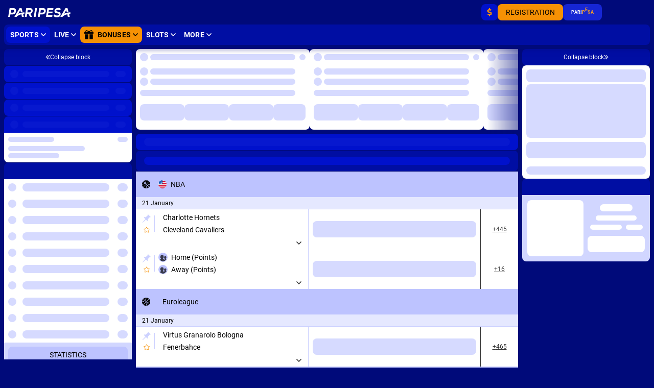

--- FILE ---
content_type: text/html; charset=utf-8
request_url: https://paripesa.co.zm/en/line/basketball/55371-bosnia-and-herzegovina-championship
body_size: 46427
content:
<!doctype html>
<html data-n-head-ssr dir="ltr" xlang="en" data-n-head="%7B%22lang%22:%7B%22ssr%22:%22%22%7D,%22dir%22:%7B%22ssr%22:%22ltr%22%7D,%22xlang%22:%7B%22ssr%22:%22en%22%7D%7D" lang="en">
<head >
    <script src="/polyfills.js"></script>
    <script async onerror="window.ADBLOCKED=1" src="/main-static/67cf53b0/check-ob.js"></script>
    <script>window.cdn={useCdn:!1}</script>
    
<title>Line betting to Bosnia and Herzegovina Championship sports betting lines 🎯 PariPesa Zambia</title>
<meta data-hid="og:type" property="og:type" content="website">
<meta data-hid="og:url" property="og:url" content="https://paripesa.co.zm/en/line/basketball/55371-bosnia-and-herzegovina-championship">
<meta data-hid="twitter:card" name="twitter:card" content="summary">
<meta data-hid="og:title" property="og:title" content="Line betting to Bosnia and Herzegovina Championship sports betting lines 🎯 PariPesa Zambia">
<meta data-hid="description" name="description" content="Line betting online to Bosnia and Herzegovina Championship PariPesa 🎰 Zambia 💰 Top betting platforms in Africa ✔️ Welcome bonus for new player - Sing up now ❗ Line to Basketball">
<meta data-hid="og:description" property="og:description" content="Line betting online to Bosnia and Herzegovina Championship PariPesa 🎰 Zambia 💰 Top betting platforms in Africa ✔️ Welcome bonus for new player - Sing up now ❗ Line to Basketball">
<link rel="canonical" href="https://paripesa.co.zm/en/line/basketball/55371-bosnia-and-herzegovina-championship" />
<link rel="stylesheet" href="/genfiles/seostatic/styles/94ed8fc29b2d173.css" type="text/css" id="seo-content-styles" />

    <meta data-n-head="ssr" charset="utf-8"><meta data-n-head="ssr" name="viewport" content="width=device-width, initial-scale=1, viewport-fit=cover"><meta data-n-head="ssr" data-hid="og:image" property="og:image" content="https://paripesa.co.zm/genfiles/cms/188-756/desktop/media_asset/d16b4abd81fe4c186cdab0af04facff0.png"><link data-n-head="ssr" rel="stylesheet" href="/genfiles/site-admin/colors/7158b523677b5ecf8d17b784a926c4ca.css"><link data-n-head="ssr" rel="stylesheet" href="/genfiles/site-admin/css_vars/d47c7051b33fd4cf012dd1ba88ca9381.css"><link data-n-head="ssr" rel="stylesheet" href="/sys-ui/2.3.481/Desktop/Default/client.css" type="text/css" data-key="ui-lib-styles"><link data-n-head="ssr" href="/genfiles/cms/188-756/desktop/media_asset/d16b4abd81fe4c186cdab0af04facff0.png" rel="icon" type="image/x-icon" data-head-key="icon"><link data-n-head="ssr" href="/genfiles/cms/188-756/desktop/media_asset/d16b4abd81fe4c186cdab0af04facff0.png" rel="shortcut icon" data-head-key="shortcut_icon"><link data-n-head="ssr" rel="stylesheet" href="/sys-ui/3.3.563/Desktop/Default/client.css"><link data-n-head="ssr" rel="stylesheet" href="/sys-static/shared-assets/Desktop/__shared_css_542ed6.css"><link data-n-head="ssr" rel="stylesheet" href="/sys-static/shared-assets/Desktop/__shared_f84004e523.css"><link data-n-head="ssr" rel="stylesheet" href="/sys-static/sys-betting-app-static/Desktop/Other/e25ea89150.css"><link data-n-head="ssr" rel="stylesheet" href="/sys-static/sys-betting-app-static/Desktop/Other/aec9b867d8.css"><link data-n-head="ssr" rel="stylesheet" href="/sys-static/sys-betting-app-static/Desktop/Other/737aa0ba6f.css"><link data-n-head="ssr" rel="stylesheet" href="/sys-static/sys-betting-app-static/Desktop/Other/5588f07d46.css"><link data-n-head="ssr" rel="stylesheet" href="/sys-static/sys-betting-app-static/Desktop/Other/c936147998.css"><link data-n-head="ssr" rel="stylesheet" href="/sys-static/sys-betting-app-static/Desktop/Other/5cbd32cb9c.css"><link data-n-head="ssr" rel="stylesheet" href="/sys-static/sys-betting-app-static/Desktop/Other/21d225424a.css"><link data-n-head="ssr" rel="stylesheet" href="/sys-static/sys-betting-app-static/Desktop/Other/d8a405c36e.css"><link data-n-head="ssr" rel="stylesheet" href="/sys-static/sys-betting-app-static/Desktop/Other/428622d961.css"><link data-n-head="ssr" rel="stylesheet" href="/sys-static/sys-betting-app-static/Desktop/Other/f7227beb73.css"><link data-n-head="ssr" rel="stylesheet" href="/sys-static/sys-betting-app-static/Desktop/Other/4524d002b8.css"><link data-n-head="ssr" rel="stylesheet" href="/sys-static/sys-betting-app-static/Desktop/Other/3f699c5f61.css"><link data-n-head="ssr" rel="stylesheet" href="/sys-static/sys-betting-app-static/Desktop/Other/ec3ca45058.css"><link data-n-head="ssr" rel="stylesheet" href="/sys-static/sys-betting-app-static/Desktop/Other/45960b1673.css"><link data-n-head="ssr" rel="stylesheet" href="/sys-static/sys-betting-app-static/Desktop/Other/5778b17fae.css"><link data-n-head="ssr" rel="stylesheet" href="/sys-static/sys-betting-app-static/Desktop/Other/84e07aeb6f.css"><link data-n-head="ssr" rel="stylesheet" href="/sys-static/sys-betting-app-static/Desktop/Other/29bf064326.css"><link data-n-head="ssr" rel="stylesheet" href="/sys-static/sys-betting-app-static/Desktop/Other/2b1cf2c2a4.css"><link data-n-head="ssr" rel="stylesheet" href="/sys-static/sys-betting-app-static/Desktop/Other/fde1681505.css"><link data-n-head="ssr" rel="stylesheet" href="/sys-static/sys-betting-app-static/Desktop/Other/55bccab962.css"><link data-n-head="ssr" rel="stylesheet" href="/sys-static/sys-betting-app-static/Desktop/Other/39b5b7afc8.css"><link data-n-head="ssr" rel="stylesheet" href="/sys-static/sys-betting-app-static/Desktop/Other/f7eb852419.css"><link data-n-head="ssr" rel="stylesheet" href="/sys-static/sys-betting-app-static/Desktop/Other/aabc408c59.css"><link data-n-head="ssr" rel="stylesheet" href="/sys-static/sys-betting-app-static/Desktop/Other/6a38050f8c.css"><link data-n-head="ssr" rel="stylesheet" href="/sys-static/sys-betting-app-static/Desktop/Other/3622301339.css"><link data-n-head="ssr" rel="stylesheet" href="/sys-static/sys-betting-app-static/Desktop/Other/2432a9e803.css"><link data-n-head="ssr" rel="stylesheet" href="/sys-static/sys-betting-app-static/Desktop/Other/ca00f22438.css"><link data-n-head="ssr" rel="stylesheet" href="/sys-static/sys-betting-app-static/Desktop/Other/ea449998ee.css"><link data-n-head="ssr" rel="stylesheet" href="/sys-static/sys-betting-app-static/Desktop/Other/d323debb9e.css"><link data-n-head="ssr" rel="stylesheet" href="/sys-static/sys-betting-app-static/Desktop/Other/205e0c7eee.css"><link data-n-head="ssr" rel="stylesheet" href="/sys-static/sys-betting-app-static/Desktop/Other/bb970e93c8.css"><link data-n-head="ssr" rel="stylesheet" href="/sys-static/sys-betting-app-static/Desktop/Other/7fd1140098.css"><link data-n-head="ssr" rel="stylesheet" href="/sys-static/sys-betting-app-static/Desktop/Other/57dd37fcbe.css"><link data-n-head="ssr" rel="stylesheet" href="/sys-static/sys-betting-app-static/Desktop/Other/b33453ad1a.css"><link data-n-head="ssr" rel="stylesheet" href="/sys-static/sys-betting-app-static/Desktop/Other/9e7e6578e8.css"><link data-n-head="ssr" rel="stylesheet" href="/sys-static/sys-betting-app-static/Desktop/Other/ac54195069.css"><link data-n-head="ssr" rel="stylesheet" href="/sys-static/sys-betting-app-static/Desktop/Other/d9b2a5f43f.css"><link data-n-head="ssr" rel="stylesheet" href="/sys-static/sys-betting-app-static/Desktop/Other/9820d33069.css"><link data-n-head="ssr" rel="stylesheet" href="/sys-static/sys-betting-app-static/Desktop/Other/be95f75e08.css"><link data-n-head="ssr" rel="stylesheet" href="/sys-static/sys-betting-app-static/Desktop/Other/8f9f3730d0.css"><link data-n-head="ssr" rel="stylesheet" href="/sys-static/sys-betting-app-static/Desktop/Other/c4adc8e78d.css"><link data-n-head="ssr" rel="stylesheet" href="/sys-static/sys-betting-app-static/Desktop/Other/22ffd92dc8.css"><link data-n-head="ssr" rel="stylesheet" href="/sys-static/sys-betting-app-static/Desktop/Other/ef72a4a5b8.css"><link data-n-head="ssr" rel="stylesheet" href="/sys-static/sys-betting-app-static/Desktop/Other/fce45635b7.css"><link data-n-head="ssr" rel="stylesheet" href="/sys-static/sys-betting-app-static/Desktop/Other/38d9526622.css"><link data-n-head="ssr" rel="stylesheet" href="/sys-static/sys-betting-app-static/Desktop/Other/6be42ef105.css"><link data-n-head="ssr" rel="stylesheet" href="/sys-static/sys-betting-app-static/Desktop/Other/b0a339fbea.css"><link data-n-head="ssr" rel="stylesheet" href="/sys-static/sys-betting-app-static/Desktop/Other/5875ae865a.css"><link data-n-head="ssr" rel="stylesheet" href="/sys-static/sys-betting-app-static/Desktop/Other/2fca51a1f0.css"><link data-n-head="ssr" rel="stylesheet" href="/sys-static/sys-betting-app-static/Desktop/Other/7293134ee5.css"><link data-n-head="ssr" rel="stylesheet" href="/sys-static/sys-betting-app-static/Desktop/Other/cec0052570.css"><style data-n-head="ssr" type="text/css" title="brand-book">:root { --brand-partners-event-ticker-left-gradient: linear-gradient(90deg, hsla(236, 100%, 23%, 1), hsla(233, 100%, 15%, 1) 70%, hsla(0, 0%, 100%, 0) 100%);--brand-partners-event-ticker-right-gradient: linear-gradient(270deg, hsla(236, 100%, 23%, 1) 0, hsla(233, 100%, 15%, 1) 70%, hsla(0, 0%, 100%, 0) 100%);--brand-partners-event-ticker-promo-margin-top: 0.25rem; }</style><link rel="stylesheet" href="/main-static/67cf53b0/desktop/other/css/58b8b4d0.css"><link rel="stylesheet" href="/main-static/67cf53b0/desktop/other/css/f29844b4.css"><link rel="stylesheet" href="/sys-ui/3.3.563/Desktop/Default/client.css"><link rel="stylesheet" href="/sys-static/shared-assets/Desktop/__shared_css_542ed6.css"><link rel="stylesheet" href="/sys-static/shared-assets/Desktop/__shared_f84004e523.css"><link rel="stylesheet" href="/sys-static/sys-v3-host-app-static/Desktop/Other/16ba57639e.css"><link rel="stylesheet" href="/sys-static/sys-v3-host-app-static/Desktop/Other/d9c20b1993.css"><link rel="stylesheet" href="/sys-static/sys-v3-host-app-static/Desktop/Other/592c435e73.css"><link rel="stylesheet" href="/sys-static/sys-v3-host-app-static/Desktop/Other/17a2fab4e2.css"><link rel="stylesheet" href="/sys-static/sys-v3-host-app-static/Desktop/Other/785694c8ec.css"><link rel="stylesheet" href="/sys-static/sys-v3-host-app-static/Desktop/Other/967ad8dbb9.css"><link rel="stylesheet" href="/sys-static/sys-v3-host-app-static/Desktop/Other/3c75c51e0d.css"><link rel="stylesheet" href="/sys-static/sys-v3-host-app-static/Desktop/Other/47bfb96ae5.css"><link rel="stylesheet" href="/sys-static/sys-v3-host-app-static/Desktop/Other/9c3e998947.css"><link rel="stylesheet" href="/sys-static/sys-v3-host-app-static/Desktop/Other/a15d10bcac.css"><link rel="stylesheet" href="/sys-static/sys-v3-host-app-static/Desktop/Other/9e054ec028.css">
    
</head>
<body >
<div data-server-rendered="true" id="__nuxt"><!----><div id="__layout"><div id="app" class="default" data-v-17875498 data-v-17875498><!----> <!----> <div id="overlay-container" class="overlay-container default__overlay-container" data-v-4d123b03 data-v-17875498> <!----><!----><!----></div> <div class="layout-content" data-v-b2dfd814 data-v-17875498><div class="layout-content__header" data-v-b2dfd814><div data-mf-ssr-hash="2446982299"><header style="" class="header--theme-primary--40 header--indented header" data-mbc-__v3_host_app__="HeaderDesktop" data-v-98ff0d5d><div class="header__logo" data-v-98ff0d5d><a href="/en" class="router-link-active header-logo header__img" data-v-98ff0d5d data-v-3918044a><img src="/genfiles/cms/188-760/desktop/media_asset/0df24be28f3d40b8a638c21f6b2faf44.svg" alt="PariPesa" title="PariPesa" width="122" height="27" class="header-logo__img" data-v-3918044a></a></div><div class="header-top header__top" style="--header-navigation-margin-left:0;" data-v-98ff0d5d data-v-5bd201bf><div style="--event-animation-count:0;" class="header-events" data-v-5bd201bf data-v-be5397b9></div><div class="user-control-dashboard--padding-right user-control-dashboard header-top__controls--outside header-top__controls" data-v-5bd201bf data-v-423678c9><a type="false" href="/en/information/payment" aria-label="Deposit" class="user-control-dashboard-payment ui-button ui-button--size-m ui-button--theme-primary ui-button--narrow ui-button--uppercase ui-button--rounded user-control-dashboard-payment" data-v-a8c02012 data-v-bdf0931b data-v-423678c9 data-v-423678c9><span class="ui-button__container" data-v-a8c02012 data-v-bdf0931b><span class="ico--dollar-sign ico user-control-dashboard-payment__ico user-control-dashboard-payment__ico--accent" aria-hidden="true" data-v-ca449b29 data-v-423678c9><svg viewBox="0 0 16 16" class="ico__svg" focusable="false" role="img" data-v-ico="common|dollar-sign" data-v-ca449b29><path d="m10 7.3-3.3-1A1 1 0 0 1 7 4.5h2c.4 0 .7.1 1 .3.3.2.5.1.7 0l1-1.1c.3-.2.2-.6 0-.8C10.9 2.3 10 2 9 2V.5c0-.3-.2-.5-.5-.5h-1c-.3 0-.5.2-.5.5V2C5 2 3.2 3.7 3.4 5.7a3.6 3.6 0 0 0 2.6 3l3.2 1c.4.1.7.5.7.9 0 .5-.4.9-1 .9H7a2 2 0 0 1-1-.3.5.5 0 0 0-.7 0l-1 1.1c-.3.2-.3.6 0 .8.8.6 1.7.9 2.7.9v1.5c0 .3.2.5.5.5h1c.3 0 .5-.2.5-.5V14a3.4 3.4 0 0 0 1-6.7Z"/></svg></span></span></a><a type="false" href="/en/registration" class="ui-button ui-button--size-m ui-button--theme-accent ui-button--uppercase ui-button--rounded" data-v-a8c02012 data-v-bdf0931b data-v-423678c9 data-v-423678c9><span class="ui-button__container" data-v-a8c02012 data-v-bdf0931b><span class="ui-caption--size-m ui-caption" data-v-03f056ff data-v-423678c9>Registration</span></span></a><div triggersize="m" loginbuttonuppercase="true" data-v-423678c9><div style="display:none;"></div><button type="button" class="auth_dropdown_loading ui-button ui-button--size-m ui-button--theme-primary ui-button--uppercase ui-button--is-disabled ui-button--rounded auth_dropdown_loading" disabled data-v-a8c02012 data-v-bdf0931b><span class="ui-button__container" data-v-a8c02012 data-v-bdf0931b><div class="ui-preloader-letter--size-m ui-preloader-letter ui-button__preloader" data-v-a8c02012 data-v-81afc53b data-v-bdf0931b><span class="ui-preloader-letter__step" style="animation-delay:0s" data-v-81afc53b>P</span><span class="ui-preloader-letter__step" style="animation-delay:0.25s" data-v-81afc53b>A</span><span class="ui-preloader-letter__step" style="animation-delay:0.5s" data-v-81afc53b>R</span><span class="ui-preloader-letter__step" style="animation-delay:0.75s" data-v-81afc53b>I</span><span class="ui-preloader-letter__step--theme-accent ui-preloader-letter__step" style="animation-delay:1s" data-v-81afc53b>P</span><span class="ui-preloader-letter__step--theme-accent ui-preloader-letter__step" style="animation-delay:1.25s" data-v-81afc53b>E</span><span class="ui-preloader-letter__step--theme-accent ui-preloader-letter__step" style="animation-delay:1.5s" data-v-81afc53b>S</span><span class="ui-preloader-letter__step--theme-accent ui-preloader-letter__step" style="animation-delay:1.75s" data-v-81afc53b>A</span></div></span></button></div><div class="app-settings-toolbar--theme-primary app-settings-toolbar--size-m app-settings-toolbar" data-v-423678c9 data-v-dd4b1ac0><span class="app-settings-toolbar__dropdown app-settings-toolbar-dropdown" data-v-c5e46e42 data-v-dd4b1ac0></span><span class="app-settings-toolbar__dropdown app-settings-toolbar-dropdown" data-v-c5e46e42 data-v-dd4b1ac0></span></div></div></div><div style="--header-navigation-margin-left:0;" class="header-double-row-navbar header-double-row-navbar--theme-primary--20 header__bottom" data-v-98ff0d5d data-v-e68b607a><ul class="header-double-row-navbar__nav header-navigation-list header-navigation-list--selected header-navigation-list--wide header-navigation-list--has-bg-highlight header-double-row-navbar__nav" style="" data-v-7b817996><li class="header-navigation-section header-navigation-section--active header-navigation-list__item" data-v-7b817996 data-v-03e4997a><a href="/en/line" aria-expanded="false" class="header-navigation-section-link header-navigation-section-link--active" data-v-03e4997a data-v-03e4997a><span class="ui-caption--size-m ui-caption--weight-700 ui-caption--uppercase ui-caption--no-wrap ui-caption header-navigation-section-link__label" data-v-03f056ff data-v-03e4997a>Sports</span><span class="ico--angle ico angle header-navigation-section-link__angle" aria-hidden="true" data-v-ca449b29 data-v-d5bd1fa2 data-v-03e4997a><svg viewBox="0 0 32 19" class="ico__svg" focusable="false" role="img" data-v-ico="common|angle" data-v-ca449b29><path d="M15.2 18.6.4 4c-.5-.5-.5-1.1 0-1.6l1.9-2c.5-.5 1.3-.5 1.7 0l12 11.8L28 .4c.4-.5 1.2-.5 1.7 0l2 2c.4.5.4 1 0 1.6L17 18.6c-.5.5-1.3.5-1.7 0Z"/></svg></span></a><div style="display:none;--offset-dropdown:0px;" class="header-navigation-section-dropdown--alone header-navigation-section-dropdown--size-m header-navigation-section-dropdown--theme-gray-100 header-navigation-section__dropdown header-navigation-section-dropdown" data-v-03e4997a><ul class="header-navigation-links--theme-gray header-navigation-links header-navigation-section-dropdown__items" data-v-03e4997a data-v-82039a15><li class="header-navigation-links__item" data-v-82039a15><a href="/en/betsonyour/line" class="header-navigation-links__link" data-v-82039a15 data-v-82039a15><span class="ui-caption--size-m ui-caption" data-v-03f056ff data-v-82039a15>Bet on Your National Team</span></a></li><li class="header-navigation-links__item" data-v-82039a15><a href="/en/champs" class="header-navigation-links__link" data-v-82039a15 data-v-82039a15><span class="ui-caption--size-m ui-caption" data-v-03f056ff data-v-82039a15>Bet on Big Tournaments</span></a></li></ul></div></li><li class="header-navigation-section header-navigation-list__item" data-v-7b817996 data-v-03e4997a><a href="/en/live" aria-expanded="false" class="header-navigation-section-link" data-v-03e4997a data-v-03e4997a><span class="ui-caption--size-m ui-caption--weight-700 ui-caption--uppercase ui-caption--no-wrap ui-caption header-navigation-section-link__label" data-v-03f056ff data-v-03e4997a>Live</span><span class="ico--angle ico angle header-navigation-section-link__angle" aria-hidden="true" data-v-ca449b29 data-v-d5bd1fa2 data-v-03e4997a><svg viewBox="0 0 32 19" class="ico__svg" focusable="false" role="img" data-v-ico="common|angle" data-v-ca449b29><path d="M15.2 18.6.4 4c-.5-.5-.5-1.1 0-1.6l1.9-2c.5-.5 1.3-.5 1.7 0l12 11.8L28 .4c.4-.5 1.2-.5 1.7 0l2 2c.4.5.4 1 0 1.6L17 18.6c-.5.5-1.3.5-1.7 0Z"/></svg></span></a><div style="display:none;--offset-dropdown:0px;" class="header-navigation-section-dropdown--alone header-navigation-section-dropdown--size-m header-navigation-section-dropdown--theme-gray-100 header-navigation-section__dropdown header-navigation-section-dropdown" data-v-03e4997a><ul class="header-navigation-links--theme-gray header-navigation-links header-navigation-section-dropdown__items" data-v-03e4997a data-v-82039a15><li class="header-navigation-links__item" data-v-82039a15><a href="/en/multi" class="header-navigation-links__link" data-v-82039a15 data-v-82039a15><span class="ui-caption--size-m ui-caption" data-v-03f056ff data-v-82039a15>Multi-LIVE</span></a></li><li class="header-navigation-links__item" data-v-82039a15><a href="/en/betsonyour/live" class="header-navigation-links__link" data-v-82039a15 data-v-82039a15><span class="ui-caption--size-m ui-caption" data-v-03f056ff data-v-82039a15>Bet on Your National Team</span></a></li></ul></div></li><li class="header-navigation-section header-navigation-list__item" data-v-7b817996 data-v-03e4997a><a href="/en/bonus/rules" aria-expanded="false" class="header-navigation-section-link header-navigation-section-link--promo" data-v-03e4997a data-v-03e4997a><span class="ico--bonus ico header-navigation-section-link__icon" aria-hidden="true" data-v-ca449b29 data-v-03e4997a><svg viewBox="0 0 512 512" class="ico__svg" focusable="false" role="img" data-v-ico="common|bonus" data-v-ca449b29><path d="M479 100h-38a66 66 0 00-30-93c-24-12-51-7-71 11l-47 42a50 50 0 00-74 0l-47-42a65 65 0 00-71-12 66 66 0 00-40 68c1 9 5 18 10 26H33c-18 0-33 15-33 33v50c0 9 7 17 17 17h478c10 0 17-8 17-17v-50c0-18-15-33-33-33zm-273-6v6h-79a33 33 0 1122-58l57 52zm211-24c-1 17-17 30-34 30h-77v-6l56-51c8-8 20-11 31-8 16 5 25 18 24 35zM33 233v245c0 19 15 34 34 34h156V233H33zm256 0v279h156c19 0 34-15 34-34V233H289z"/></svg></span><span class="ui-caption--size-m ui-caption--weight-700 ui-caption--uppercase ui-caption--no-wrap ui-caption header-navigation-section-link__label" data-v-03f056ff data-v-03e4997a>Bonuses</span><span class="ico--angle ico angle header-navigation-section-link__angle" aria-hidden="true" data-v-ca449b29 data-v-d5bd1fa2 data-v-03e4997a><svg viewBox="0 0 32 19" class="ico__svg" focusable="false" role="img" data-v-ico="common|angle" data-v-ca449b29><path d="M15.2 18.6.4 4c-.5-.5-.5-1.1 0-1.6l1.9-2c.5-.5 1.3-.5 1.7 0l12 11.8L28 .4c.4-.5 1.2-.5 1.7 0l2 2c.4.5.4 1 0 1.6L17 18.6c-.5.5-1.3.5-1.7 0Z"/></svg></span></a><div style="display:none;--offset-dropdown:0px;" class="header-navigation-section-dropdown--alone header-navigation-section-dropdown--size-m header-navigation-section-dropdown--theme-gray-100 header-navigation-section__dropdown header-navigation-section-dropdown" data-v-03e4997a></div></li><li class="header-navigation-section header-navigation-list__item" data-v-7b817996 data-v-03e4997a><a href="/en/slots" aria-expanded="false" class="header-navigation-section-link" data-v-03e4997a data-v-03e4997a><span class="ui-caption--size-m ui-caption--weight-700 ui-caption--uppercase ui-caption--no-wrap ui-caption header-navigation-section-link__label" data-v-03f056ff data-v-03e4997a>Slots</span><span class="ico--angle ico angle header-navigation-section-link__angle" aria-hidden="true" data-v-ca449b29 data-v-d5bd1fa2 data-v-03e4997a><svg viewBox="0 0 32 19" class="ico__svg" focusable="false" role="img" data-v-ico="common|angle" data-v-ca449b29><path d="M15.2 18.6.4 4c-.5-.5-.5-1.1 0-1.6l1.9-2c.5-.5 1.3-.5 1.7 0l12 11.8L28 .4c.4-.5 1.2-.5 1.7 0l2 2c.4.5.4 1 0 1.6L17 18.6c-.5.5-1.3.5-1.7 0Z"/></svg></span></a><div style="display:none;--offset-dropdown:0px;" class="header-navigation-section-dropdown--size-m header-navigation-section-dropdown--theme-gray-100 header-navigation-section__dropdown header-navigation-section-dropdown" data-v-03e4997a><button type="button" class="header-navigation-section-dropdown__more ui-button ui-button--size-m ui-button--theme-gray ui-button--uppercase ui-button--rounded header-navigation-section-dropdown__more" data-v-a8c02012 data-v-bdf0931b data-v-03e4997a><span class="ui-button__container" data-v-a8c02012 data-v-bdf0931b><span class="ui-caption--size-m ui-caption" data-v-03f056ff data-v-03e4997a>Show all</span></span></button></div></li><li class="header-navigation-section header-navigation-list__item" data-v-7b817996 data-v-03e4997a><button href aria-expanded="false" class="header-navigation-section-link" data-v-03e4997a><span class="ui-caption--size-m ui-caption--weight-700 ui-caption--uppercase ui-caption--no-wrap ui-caption header-navigation-section-link__label" data-v-03f056ff data-v-03e4997a>More</span><span class="ico--angle ico angle header-navigation-section-link__angle" aria-hidden="true" data-v-ca449b29 data-v-d5bd1fa2 data-v-03e4997a><svg viewBox="0 0 32 19" class="ico__svg" focusable="false" role="img" data-v-ico="common|angle" data-v-ca449b29><path d="M15.2 18.6.4 4c-.5-.5-.5-1.1 0-1.6l1.9-2c.5-.5 1.3-.5 1.7 0l12 11.8L28 .4c.4-.5 1.2-.5 1.7 0l2 2c.4.5.4 1 0 1.6L17 18.6c-.5.5-1.3.5-1.7 0Z"/></svg></span></button><div style="display:none;--offset-dropdown:0px;" class="header-navigation-section-dropdown--alone header-navigation-section-dropdown--size-m header-navigation-section-dropdown--theme-gray-100 header-navigation-section__dropdown header-navigation-section-dropdown" data-v-03e4997a><ul class="header-navigation-links--theme-gray header-navigation-links header-navigation-section-dropdown__items" data-v-03e4997a data-v-82039a15><li class="header-navigation-links__item" data-v-82039a15><a href="/en/casino" class="header-navigation-links__link" data-v-82039a15 data-v-82039a15><span class="ui-caption--size-m ui-caption" data-v-03f056ff data-v-82039a15>Live Casino</span></a></li><li class="header-navigation-links__item" data-v-82039a15><a href="/en/virtualsports" class="header-navigation-links__link" data-v-82039a15 data-v-82039a15><span class="ui-caption--size-m ui-caption" data-v-03f056ff data-v-82039a15>Virtual sports</span></a></li><li class="header-navigation-links__item" data-v-82039a15><a href="/en/results" class="header-navigation-links__link" data-v-82039a15 data-v-82039a15><span class="ui-caption--size-m ui-caption" data-v-03f056ff data-v-82039a15>Results</span></a></li><li class="header-navigation-links__item" data-v-82039a15><a href="/en/statistic" class="header-navigation-links__link" data-v-82039a15 data-v-82039a15><span class="ui-caption--size-m ui-caption" data-v-03f056ff data-v-82039a15>Statistics</span></a></li><li class="header-navigation-links__item" data-v-82039a15><a href="/en/tvgames" class="header-navigation-links__link" data-v-82039a15 data-v-82039a15><span class="ui-caption--size-m ui-caption" data-v-03f056ff data-v-82039a15>TV Games</span></a></li><li class="header-navigation-links__item" data-v-82039a15><a href="/en/esports/real" class="header-navigation-links__link" data-v-82039a15 data-v-82039a15><span class="ui-caption--size-m ui-caption" data-v-03f056ff data-v-82039a15>Esports</span></a></li><li class="header-navigation-links__item" data-v-82039a15><a href="/en/othergames" class="header-navigation-links__link" data-v-82039a15 data-v-82039a15><span class="ui-caption--size-m ui-caption" data-v-03f056ff data-v-82039a15>Other games</span></a></li></ul></div></li></ul><span data-v-e68b607a></span></div></header></div><div></div></div> <div class="layout-content__app" data-v-b2dfd814><div data-v-17875498><div id="remote-view" class="microfront-content" data-v-58673506><div id="__BETTING_APP__"><!--[--><span data-v-754b5846></span><!--[--><div class="default-layout-container" data-v-754b5846><div class="default-layout-container__inner" data-v-754b5846><!--[--><!--]--><!--[--><!----><div class="layout layout--has-both-sidebars betting-layout-app" style="" data-v-9813fa56><!--[--><div class="ui-scrollbar ui-scrollbar--theme-default ui-scrollbar--size-m layout-sidebar--left layout-sidebar betting-left-aside-template--theme-primary--40 betting-left-aside-template--size-m betting-left-aside-template betting-left-aside" style="" data-v-3fa7061f data-v-0442a3f2 data-v-daf79ccc><!--[--><!--[--><!--[--><aside aria-label="Side panel" class="left-side-template left-side" data-v-1e8941e6 data-v-97e57064><button type="button" aria-label="Collapse/Expand" class="ui-column-toggle-button ui-button ui-button--size-m ui-button--theme-primary--20 ui-button--decent ui-button--narrow ui-button--rounded ui-column-toggle-button" data-v-a8c02012 data-v-bdf0931b data-v-97e57064><!--[--><span class="ui-button__container" data-v-a8c02012 data-v-bdf0931b><!--[--><svg viewBox="0 0 448 512" class="ui-ico--chevron-double-left ui-ico--size-xxs ui-ico" focusable="false" role="img" data-v-ico="common|chevron-double-left" data-v-ab39630d><path d="M390 474L181 265c-5-5-5-13 0-17L390 38c5-5 13-5 17 0l20 20c5 5 5 12 0 17L246 256l181 181c5 5 5 12 0 17l-20 20c-4 5-12 5-17 0zm-143 0l20-20c5-5 5-12 0-17L86 256 267 75c5-5 5-12 0-17l-20-20c-4-5-12-5-17 0L21 248c-5 4-5 12 0 17l209 209c5 5 13 5 17 0z"/></svg><span class="ui-caption--size-xs ui-caption" data-v-03f056ff><!--[-->Collapse block<!--]--></span><!----><!--]--></span><!--]--></button><!--[--><nav class="ui-nav--rounded ui-nav" data-v-82f2a7ac data-v-1e8941e6><!--[--><ul class="ui-nav-items--separated ui-nav-items" style="" data-v-ba469891 data-v-1e8941e6><!--[--><!--[--><div class="left-side-nav-loader" data-v-1e8941e6 data-v-c3aaeae5><div class="ui-skeleton--theme-primary ui-skeleton left-side-nav-loader__skeleton" data-v-268440b0 data-v-ae26bda7 data-v-c3aaeae5><!--[--><!--[--><div class="left-side-nav-loader__ico" data-v-c3aaeae5></div><!--[--><div class="left-side-nav-loader__name" data-v-c3aaeae5></div><div class="left-side-nav-loader__arrow" data-v-c3aaeae5></div><!--]--><!--]--><!--]--></div><!----></div><!--]--><!--[--><div class="left-side-nav-loader" data-v-1e8941e6 data-v-c3aaeae5><div class="ui-skeleton--theme-primary ui-skeleton left-side-nav-loader__skeleton" data-v-268440b0 data-v-ae26bda7 data-v-c3aaeae5><!--[--><!--[--><div class="left-side-nav-loader__ico" data-v-c3aaeae5></div><!--[--><div class="left-side-nav-loader__name" data-v-c3aaeae5></div><div class="left-side-nav-loader__arrow" data-v-c3aaeae5></div><!--]--><!--]--><!--]--></div><!----></div><!--]--><!--[--><div class="left-side-nav-loader" data-v-1e8941e6 data-v-c3aaeae5><div class="ui-skeleton--theme-primary ui-skeleton left-side-nav-loader__skeleton" data-v-268440b0 data-v-ae26bda7 data-v-c3aaeae5><!--[--><!--[--><div class="left-side-nav-loader__ico" data-v-c3aaeae5></div><!--[--><div class="left-side-nav-loader__name" data-v-c3aaeae5></div><div class="left-side-nav-loader__arrow" data-v-c3aaeae5></div><!--]--><!--]--><!--]--></div><!----></div><!--]--><div class="left-side-nav-loader" data-v-1e8941e6 data-v-c3aaeae5><div class="ui-skeleton--theme-primary ui-skeleton left-side-nav-loader__skeleton" data-v-268440b0 data-v-ae26bda7 data-v-c3aaeae5><!--[--><!--[--><div class="left-side-nav-loader__ico" data-v-c3aaeae5></div><!--[--><div class="left-side-nav-loader__name" data-v-c3aaeae5></div><div class="left-side-nav-loader__arrow" data-v-c3aaeae5></div><!--]--><!--]--><!--]--></div><div class="ui-skeleton--theme-gray-100 ui-skeleton ui-games-loader" data-v-268440b0 data-v-c3aaeae5 data-v-ae26bda7 data-v-00f75eb7><!--[--><!--[--><div class="ui-games-loader__item" data-v-00f75eb7><div class="ui-games-loader__info" data-v-00f75eb7><div class="ui-games-loader__champ" data-v-00f75eb7></div><div class="ui-games-loader__team" data-v-00f75eb7></div><div class="ui-games-loader__time" data-v-00f75eb7></div></div><div class="ui-games-loader__ico" data-v-00f75eb7></div></div><!--]--><!--]--></div></div><span data-v-1e8941e6></span><!--]--></ul><!--]--></nav><!--]--><div class="left-side-template__box" data-v-97e57064><!--[--><!--[--><div class="ui-sports-menu sports-menu-main-loading sports-menu-main-loading-with-tabs" data-v-1e8941e6 data-v-ac2d441d data-v-761c3cd4><!--[--><div class="ui-skeleton--theme-primary--20 ui-skeleton sports-menu-main-loading__tabs" data-v-268440b0 data-v-ae26bda7 data-v-ac2d441d><!--[--><!--[--><!--]--><!--]--></div><div class="ui-sports-menu-loader sports-menu-main-loading__loader" data-v-ac2d441d data-v-46299fda><!----><div class="ui-skeleton--theme-gray-100 ui-skeleton ui-sports-menu-loader__skeleton" data-v-268440b0 data-v-ae26bda7 data-v-46299fda><!--[--><!--[--><div class="ui-sports-menu-loader__item" data-v-46299fda><div class="ui-sports-menu-loader__ico" data-v-46299fda></div><div class="ui-sports-menu-loader__name" data-v-46299fda></div><div class="ui-sports-menu-loader__arrow" data-v-46299fda></div></div><!--]--><!--[--><div class="ui-sports-menu-loader__item" data-v-46299fda><div class="ui-sports-menu-loader__ico" data-v-46299fda></div><div class="ui-sports-menu-loader__name" data-v-46299fda></div><div class="ui-sports-menu-loader__arrow" data-v-46299fda></div></div><!--]--><!--[--><div class="ui-sports-menu-loader__item" data-v-46299fda><div class="ui-sports-menu-loader__ico" data-v-46299fda></div><div class="ui-sports-menu-loader__name" data-v-46299fda></div><div class="ui-sports-menu-loader__arrow" data-v-46299fda></div></div><!--]--><!--[--><div class="ui-sports-menu-loader__item" data-v-46299fda><div class="ui-sports-menu-loader__ico" data-v-46299fda></div><div class="ui-sports-menu-loader__name" data-v-46299fda></div><div class="ui-sports-menu-loader__arrow" data-v-46299fda></div></div><!--]--><!--[--><div class="ui-sports-menu-loader__item" data-v-46299fda><div class="ui-sports-menu-loader__ico" data-v-46299fda></div><div class="ui-sports-menu-loader__name" data-v-46299fda></div><div class="ui-sports-menu-loader__arrow" data-v-46299fda></div></div><!--]--><!--[--><div class="ui-sports-menu-loader__item" data-v-46299fda><div class="ui-sports-menu-loader__ico" data-v-46299fda></div><div class="ui-sports-menu-loader__name" data-v-46299fda></div><div class="ui-sports-menu-loader__arrow" data-v-46299fda></div></div><!--]--><!--[--><div class="ui-sports-menu-loader__item" data-v-46299fda><div class="ui-sports-menu-loader__ico" data-v-46299fda></div><div class="ui-sports-menu-loader__name" data-v-46299fda></div><div class="ui-sports-menu-loader__arrow" data-v-46299fda></div></div><!--]--><!--[--><div class="ui-sports-menu-loader__item" data-v-46299fda><div class="ui-sports-menu-loader__ico" data-v-46299fda></div><div class="ui-sports-menu-loader__name" data-v-46299fda></div><div class="ui-sports-menu-loader__arrow" data-v-46299fda></div></div><!--]--><!--[--><div class="ui-sports-menu-loader__item" data-v-46299fda><div class="ui-sports-menu-loader__ico" data-v-46299fda></div><div class="ui-sports-menu-loader__name" data-v-46299fda></div><div class="ui-sports-menu-loader__arrow" data-v-46299fda></div></div><!--]--><!--[--><div class="ui-sports-menu-loader__item" data-v-46299fda><div class="ui-sports-menu-loader__ico" data-v-46299fda></div><div class="ui-sports-menu-loader__name" data-v-46299fda></div><div class="ui-sports-menu-loader__arrow" data-v-46299fda></div></div><!--]--><!--]--></div></div><!--]--></div><!--]--><!--]--><!--[--><div class="left-side-bottom-buttons--theme-gray-30 left-side-bottom-buttons" data-v-1e8941e6 data-v-309eca75><div style="" class="left-side-bottom-buttons__container" data-v-309eca75><!--[--><a type="false" href="/en/statistic" class="ui-button ui-button--size-m ui-button--theme-gray ui-button--narrow ui-button--uppercase ui-button--rounded" data-v-a8c02012 data-v-bdf0931b data-v-309eca75 data-v-309eca75><!--[--><span class="ui-button__container" data-v-a8c02012 data-v-bdf0931b><!--[--><span class="ui-caption--size-m ui-caption" data-v-03f056ff data-v-309eca75><!--[-->Statistics<!--]--></span><!--]--></span><!--]--></a><a type="false" href="/en/results" class="ui-button ui-button--size-m ui-button--theme-gray ui-button--narrow ui-button--uppercase ui-button--rounded" data-v-a8c02012 data-v-bdf0931b data-v-309eca75 data-v-309eca75><!--[--><span class="ui-button__container" data-v-a8c02012 data-v-bdf0931b><!--[--><span class="ui-caption--size-m ui-caption" data-v-03f056ff data-v-309eca75><!--[-->Results<!--]--></span><!--]--></span><!--]--></a><a type="false" href="/en/office/history" style="display:none;" class="ui-button ui-button--size-m ui-button--theme-gray ui-button--narrow ui-button--uppercase ui-button--rounded" data-v-a8c02012 data-v-bdf0931b data-v-309eca75 data-v-309eca75><!--[--><span class="ui-button__container" data-v-a8c02012 data-v-bdf0931b><!--[--><span class="ui-caption--size-m ui-caption" data-v-03f056ff data-v-309eca75><!--[-->Bet history<!--]--></span><!--]--></span><!--]--></a><!--]--></div><!--[--><span type="false" style="display:none;" class="ui-button ui-button--size-m ui-button--theme-gray ui-button--narrow ui-button--uppercase ui-button--rounded" data-v-a8c02012 data-v-bdf0931b data-v-309eca75><!--[--><span class="ui-button__container" data-v-a8c02012 data-v-bdf0931b><!--[--><span class="ico--stats ico--size-m ico" aria-hidden="true" data-v-ca449b29 data-v-309eca75><svg viewBox="0 0 16 16" class="ico__svg" focusable="false" role="img" data-v-ico="common|stats" data-v-ca449b29><path d="M10.4 10.03h1.2c.2 0 .4-.21.4-.42V5.13c0-.22-.2-.43-.4-.43h-1.2c-.2 0-.4.21-.4.43V9.6c0 .21.2.42.4.42Zm3 0h1.2c.2 0 .4-.21.4-.42V1.93c0-.22-.2-.43-.4-.43h-1.2c-.2 0-.4.21-.4.43V9.6c0 .21.2.42.4.42Zm-9 0h1.2c.2 0 .4-.21.4-.42V7.26c0-.21-.2-.43-.4-.43H4.4c-.2 0-.4.22-.4.43v2.35c0 .21.2.42.4.42Zm3 0h1.2c.2 0 .4-.21.4-.42V2.99c0-.21-.2-.42-.4-.42H7.4c-.2 0-.4.21-.4.42v6.62c0 .21.2.42.4.42Zm8.1 2.14H2V2.03c0-.3-.22-.53-.5-.53h-1c-.28 0-.5.24-.5.53v11.2c0 .6.45 1.07 1 1.07h14.5c.28 0 .5-.24.5-.53V12.7c0-.3-.22-.53-.5-.53Z"/></svg></span><!--]--></span><!--]--></span><span type="false" style="display:none;" class="ui-button ui-button--size-m ui-button--theme-gray ui-button--narrow ui-button--uppercase ui-button--rounded" data-v-a8c02012 data-v-bdf0931b data-v-309eca75><!--[--><span class="ui-button__container" data-v-a8c02012 data-v-bdf0931b><!--[--><span class="ico--chart-pie-alt ico--size-m ico" aria-hidden="true" data-v-ca449b29 data-v-309eca75><svg viewBox="0 0 512 512" class="ico__svg" focusable="false" role="img" data-v-ico="common|chart-pie-alt" data-v-ca449b29><path d="M461 288H224V51a16 16 0 00-18-16 240 240 0 10271 271c2-10-6-18-16-18zM240 464h-6c-99-3-183-87-186-186-3-85 50-160 128-187v245h245c-27 75-99 128-181 128zM289 0h-1c-9 0-16 7-16 16v224h224c9 0 17-8 16-17A241 241 0 00289 0z"/></svg></span><!--]--></span><!--]--></span><span type="false" style="display:none;" class="ui-button ui-button--size-m ui-button--theme-gray ui-button--narrow ui-button--uppercase ui-button--rounded" data-v-a8c02012 data-v-bdf0931b data-v-309eca75><!--[--><span class="ui-button__container" data-v-a8c02012 data-v-bdf0931b><!--[--><span class="ico--history ico--size-m ico" aria-hidden="true" data-v-ca449b29 data-v-309eca75><svg viewBox="0 0 512 512" class="ico__svg" focusable="false" role="img" data-v-ico="common|history" data-v-ca449b29><path d="M504 256a249 249 0 01-404 193c-11-9-12-25-1-36l11-11c8-8 22-9 32-2a184 184 0 10-12-278l51 51c10 10 3 27-12 27H24c-9 0-16-7-16-16V39c0-15 17-22 27-12l50 50a247 247 0 01419 179zm-181 78l10-12c8-11 6-26-4-34l-41-32V152c0-13-11-24-24-24h-16c-13 0-24 11-24 24v136l65 51c11 8 26 6 34-5z"/></svg></span><!--]--></span><!--]--></span><!--]--></div><!--]--></div></aside><!--]--><!--]--><!--]--><!----></div><!--]--><div class="layout__main" data-v-9813fa56><!--[--><main class="betting-content" style="" data-v-74c71f40><div class="games-slider-app betting-content__header"><div class="games-slider-app-loader--line games-slider-app-loader" data-v-64066350><!--[--><div class="ui-skeleton--theme-gray-100 ui-skeleton games-slider-app-loader-card games-slider-app-loader__card" data-v-268440b0 data-v-ae26bda7 data-v-64066350><!--[--><!--[--><div class="games-slider-app-loader-card__wrapper" data-v-64066350><div class="games-slider-app-loader-card__row" data-v-64066350><!--[--><!--[--><div class="games-slider-app-loader-card__ico" data-v-64066350></div><div class="games-slider-app-loader-card__line" data-v-64066350></div><!--]--><!--[--><div class="games-slider-app-loader-card__ico" data-v-64066350></div><div class="games-slider-app-loader-card__line" data-v-64066350></div><!--]--><!--[--><div class="games-slider-app-loader-card__ico" data-v-64066350></div><div class="games-slider-app-loader-card__line" data-v-64066350></div><!--]--><!--]--></div><div class="games-slider-app-loader-card__favorite" data-v-64066350></div><div class="games-slider-app-loader-card__line" data-v-64066350></div></div><div class="games-slider-app-loader-card__markets" data-v-64066350><!--[--><div class="games-slider-app-loader-card__market" data-v-64066350></div><div class="games-slider-app-loader-card__market" data-v-64066350></div><div class="games-slider-app-loader-card__market" data-v-64066350></div><div class="games-slider-app-loader-card__market" data-v-64066350></div><!--]--></div><!--]--><!--]--></div><div class="ui-skeleton--theme-gray-100 ui-skeleton games-slider-app-loader-card games-slider-app-loader__card" data-v-268440b0 data-v-ae26bda7 data-v-64066350><!--[--><!--[--><div class="games-slider-app-loader-card__wrapper" data-v-64066350><div class="games-slider-app-loader-card__row" data-v-64066350><!--[--><!--[--><div class="games-slider-app-loader-card__ico" data-v-64066350></div><div class="games-slider-app-loader-card__line" data-v-64066350></div><!--]--><!--[--><div class="games-slider-app-loader-card__ico" data-v-64066350></div><div class="games-slider-app-loader-card__line" data-v-64066350></div><!--]--><!--[--><div class="games-slider-app-loader-card__ico" data-v-64066350></div><div class="games-slider-app-loader-card__line" data-v-64066350></div><!--]--><!--]--></div><div class="games-slider-app-loader-card__favorite" data-v-64066350></div><div class="games-slider-app-loader-card__line" data-v-64066350></div></div><div class="games-slider-app-loader-card__markets" data-v-64066350><!--[--><div class="games-slider-app-loader-card__market" data-v-64066350></div><div class="games-slider-app-loader-card__market" data-v-64066350></div><div class="games-slider-app-loader-card__market" data-v-64066350></div><div class="games-slider-app-loader-card__market" data-v-64066350></div><!--]--></div><!--]--><!--]--></div><div class="ui-skeleton--theme-gray-100 ui-skeleton games-slider-app-loader-card games-slider-app-loader__card" data-v-268440b0 data-v-ae26bda7 data-v-64066350><!--[--><!--[--><div class="games-slider-app-loader-card__wrapper" data-v-64066350><div class="games-slider-app-loader-card__row" data-v-64066350><!--[--><!--[--><div class="games-slider-app-loader-card__ico" data-v-64066350></div><div class="games-slider-app-loader-card__line" data-v-64066350></div><!--]--><!--[--><div class="games-slider-app-loader-card__ico" data-v-64066350></div><div class="games-slider-app-loader-card__line" data-v-64066350></div><!--]--><!--[--><div class="games-slider-app-loader-card__ico" data-v-64066350></div><div class="games-slider-app-loader-card__line" data-v-64066350></div><!--]--><!--]--></div><div class="games-slider-app-loader-card__favorite" data-v-64066350></div><div class="games-slider-app-loader-card__line" data-v-64066350></div></div><div class="games-slider-app-loader-card__markets" data-v-64066350><!--[--><div class="games-slider-app-loader-card__market" data-v-64066350></div><div class="games-slider-app-loader-card__market" data-v-64066350></div><div class="games-slider-app-loader-card__market" data-v-64066350></div><div class="games-slider-app-loader-card__market" data-v-64066350></div><!--]--></div><!--]--><!--]--></div><div class="ui-skeleton--theme-gray-100 ui-skeleton games-slider-app-loader-card games-slider-app-loader__card" data-v-268440b0 data-v-ae26bda7 data-v-64066350><!--[--><!--[--><div class="games-slider-app-loader-card__wrapper" data-v-64066350><div class="games-slider-app-loader-card__row" data-v-64066350><!--[--><!--[--><div class="games-slider-app-loader-card__ico" data-v-64066350></div><div class="games-slider-app-loader-card__line" data-v-64066350></div><!--]--><!--[--><div class="games-slider-app-loader-card__ico" data-v-64066350></div><div class="games-slider-app-loader-card__line" data-v-64066350></div><!--]--><!--[--><div class="games-slider-app-loader-card__ico" data-v-64066350></div><div class="games-slider-app-loader-card__line" data-v-64066350></div><!--]--><!--]--></div><div class="games-slider-app-loader-card__favorite" data-v-64066350></div><div class="games-slider-app-loader-card__line" data-v-64066350></div></div><div class="games-slider-app-loader-card__markets" data-v-64066350><!--[--><div class="games-slider-app-loader-card__market" data-v-64066350></div><div class="games-slider-app-loader-card__market" data-v-64066350></div><div class="games-slider-app-loader-card__market" data-v-64066350></div><div class="games-slider-app-loader-card__market" data-v-64066350></div><!--]--></div><!--]--><!--]--></div><div class="ui-skeleton--theme-gray-100 ui-skeleton games-slider-app-loader-card games-slider-app-loader__card" data-v-268440b0 data-v-ae26bda7 data-v-64066350><!--[--><!--[--><div class="games-slider-app-loader-card__wrapper" data-v-64066350><div class="games-slider-app-loader-card__row" data-v-64066350><!--[--><!--[--><div class="games-slider-app-loader-card__ico" data-v-64066350></div><div class="games-slider-app-loader-card__line" data-v-64066350></div><!--]--><!--[--><div class="games-slider-app-loader-card__ico" data-v-64066350></div><div class="games-slider-app-loader-card__line" data-v-64066350></div><!--]--><!--[--><div class="games-slider-app-loader-card__ico" data-v-64066350></div><div class="games-slider-app-loader-card__line" data-v-64066350></div><!--]--><!--]--></div><div class="games-slider-app-loader-card__favorite" data-v-64066350></div><div class="games-slider-app-loader-card__line" data-v-64066350></div></div><div class="games-slider-app-loader-card__markets" data-v-64066350><!--[--><div class="games-slider-app-loader-card__market" data-v-64066350></div><div class="games-slider-app-loader-card__market" data-v-64066350></div><div class="games-slider-app-loader-card__market" data-v-64066350></div><div class="games-slider-app-loader-card__market" data-v-64066350></div><!--]--></div><!--]--><!--]--></div><div class="ui-skeleton--theme-gray-100 ui-skeleton games-slider-app-loader-card games-slider-app-loader__card" data-v-268440b0 data-v-ae26bda7 data-v-64066350><!--[--><!--[--><div class="games-slider-app-loader-card__wrapper" data-v-64066350><div class="games-slider-app-loader-card__row" data-v-64066350><!--[--><!--[--><div class="games-slider-app-loader-card__ico" data-v-64066350></div><div class="games-slider-app-loader-card__line" data-v-64066350></div><!--]--><!--[--><div class="games-slider-app-loader-card__ico" data-v-64066350></div><div class="games-slider-app-loader-card__line" data-v-64066350></div><!--]--><!--[--><div class="games-slider-app-loader-card__ico" data-v-64066350></div><div class="games-slider-app-loader-card__line" data-v-64066350></div><!--]--><!--]--></div><div class="games-slider-app-loader-card__favorite" data-v-64066350></div><div class="games-slider-app-loader-card__line" data-v-64066350></div></div><div class="games-slider-app-loader-card__markets" data-v-64066350><!--[--><div class="games-slider-app-loader-card__market" data-v-64066350></div><div class="games-slider-app-loader-card__market" data-v-64066350></div><div class="games-slider-app-loader-card__market" data-v-64066350></div><div class="games-slider-app-loader-card__market" data-v-64066350></div><!--]--></div><!--]--><!--]--></div><!--]--></div></div><div class="betting-main betting-content__main" data-v-74c71f40 data-v-ea7ad6c9><!----><!--[--><div class="betting-dashboard" data-v-8c471adb><!--[--><div class="betting-dashboard__item" data-v-8c471adb><div data-v-8c471adb><!--[--><div class="central-menu-loader" data-v-9fe972e4><div class="ui-skeleton--theme-primary ui-skeleton central-menu-loader__header central-menu-loader-header" data-v-268440b0 data-v-ae26bda7 data-v-9fe972e4><!--[--><!--[--><div class="central-menu-loader-header__text" data-v-9fe972e4></div><!--]--><!--]--></div><div class="ui-skeleton--theme-primary--20 ui-skeleton central-menu-loader__bar central-menu-loader-bar" data-v-268440b0 data-v-ae26bda7 data-v-9fe972e4><!--[--><!--[--><div class="central-menu-loader-bar__text" data-v-9fe972e4></div><!--]--><!--]--></div></div><!--]--><div class="betting-main-dashboard"><div class="dashboard--theme-gray-100 dashboard" style="" data-v-fe3b61b6><ul class="dashboard__champs" data-v-fe3b61b6><!--[--><!--[--><!--[--><!--]--><!--]--><!--[--><!--[--><!--[--><!----><!--[--><li class="dashboard-champ-body dashboard-champ--is-empty dashboard-champ dashboard__champ" data-v-fe3b61b6 data-v-eb8cd76f data-v-812d59b1><div class="dashboard-champ-body__head" data-v-812d59b1><!--[--><div class="dashboard-header-wrapper--theme-gray dashboard-header-wrapper dashboard-champ__name" data-v-eb8cd76f data-v-44a86a34><!--[--><div class="dashboard-champ-name" data-v-eb8cd76f data-v-f8927aff><svg viewBox="0 0 32 32" class="ui-ico--square ui-ico--3 ui-ico dashboard-champ-name__sport-ico" focusable="false" role="img" data-v-ico="sports|3" data-v-ab39630d data-v-f8927aff><path d="M10 11L4 5c-2 3-4 7-4 10 4 0 7-1 10-4zM11 10c3-3 4-6 4-10-3 0-7 2-10 4zM16 6l-3 5 3 4L27 4c-3-2-6-4-10-4l-1 6zM32 15c0-4-2-7-4-10L17 16l4 3a17 17 0 0111-4zM22 21l6 6c2-3 4-7 4-10-4 0-7 1-10 4zM21 22c-3 3-4 6-4 10 3 0 7-2 10-4zM15 16l-4-3a17 17 0 01-11 4c0 4 2 7 4 10zM16 26l3-5-3-4L5 28c3 2 6 4 10 4l1-6z"/></svg><a href="/en/line/basketball/13589-nba" class="dashboard-champ-name__label--is-link dashboard-champ-name__label" data-v-f8927aff><span class="ico--bordered ico--153 ico ui-champ-icon dashboard-champ-name__ico" aria-hidden="true" data-v-f8927aff data-v-ca449b29><svg viewBox="0 0 512 512" class="ico__svg" focusable="false" role="img" data-v-ico="country|153" data-v-ca449b29><circle cx="256" cy="256" fill="#f0f0f0" r="256"/><path d="M245 256h267c0-23-3-45-9-67H245v67zm0-134h229a257 257 0 00-59-66H245v66zm11 390c60 0 116-21 159-56H97c43 35 99 56 159 56zM38 390h436a254 254 0 0029-67H9a254 254 0 0029 67z" fill="#d80027"/><path d="M119 40h23l-22 16 9 25-22-16-22 16 7-22a257 257 0 00-49 56h7l-14 10a256 256 0 00-6 11l7 20-13-9a254 254 0 00-8 20l7 22h27l-22 16 9 25-22-15-13 9a258 258 0 00-2 32h256V0c-51 0-98 15-137 40zm10 190l-22-15-22 15 8-25-21-16h27l8-25 8 25h27l-22 16 9 25zm-9-100l9 26-22-16-22 16 8-26-21-15h27l8-26 8 26h27l-22 15zm100 100l-21-15-22 15 8-25-21-16h26l9-25 8 25h27l-22 16 8 25zm-8-100l8 26-21-16-22 16 8-26-21-15h26l9-26 8 26h27l-22 15zm0-74l8 25-21-16-22 16 8-25-21-16h26l9-26 8 26h27l-22 16z" fill="#0052b4"/></svg></span><!----><span class="ui-caption--size-m ui-caption--color-clr-strong-alt ui-caption--no-wrap ui-caption dashboard-champ-name__caption" data-v-03f056ff data-v-f8927aff><!--[-->NBA<!--]--></span></a><!--[--><!--]--></div><!--]--></div><div class="dashboard-header-wrapper--theme-gray dashboard-header-wrapper dashboard-champ__groups" data-v-eb8cd76f data-v-44a86a34><!--[--><!--]--></div><div class="dashboard-header-wrapper--theme-gray dashboard-header-wrapper dashboard-champ__more" data-v-eb8cd76f data-v-44a86a34><!--[--><a href="/en/line/basketball/13589-nba" class="" data-v-eb8cd76f><span class="ui-caption--size-xs ui-caption" data-v-03f056ff data-v-eb8cd76f><!--[--><!--]--></span></a><!--]--></div><!--]--></div><ul class="dashboard-champ-body__games" data-v-812d59b1><!--[--><!--[--><!--[--><li class="dashboard-champ-date--theme-gray-60 dashboard-champ-date dashboard-champ__date" theme="gray-60" data-v-eb8cd76f data-v-51d2c3e8><span class="ui-caption--size-xs ui-caption" data-v-03f056ff data-v-51d2c3e8><!--[--><!--[-->21 January<!--]--><!--]--></span></li><!--[--><li class="dashboard-game--theme-gray-100 dashboard-game dashboard-champ__game" data-v-eb8cd76f data-v-a1367975><div class="dashboard-game-block dashboard-game__block" data-v-a1367975 data-v-82c2422e><span class="dashboard-game-block__row" data-v-82c2422e><span class="dashboard-game-block__controls dashboard-game-block-controls" data-v-82c2422e><button class="dashboard-button-pinned dashboard-game-block-controls__item" aria-label="Pin" data-v-82c2422e data-v-d8256c2b><span class="ico--fix ico--size-m ico dashboard-button-pinned__ico dashboard-button-pinned--filled" aria-hidden="true" data-v-ca449b29 data-v-d8256c2b><svg viewBox="0 0 15 14" class="ico__svg" focusable="false" role="img" data-v-ico="common|fix" data-v-ca449b29><path d="M14.6 4l-4-3.9a.4.4 0 00-.4 0 1.3 1.3 0 00-.3 1.5L6 5.1a1.7 1.7 0 00-2.5.1.4.4 0 000 .5l2.4 2.4-2.3 2.3-1.9 2-.8 1a.4.4 0 10.5.5l1-.8c1-.7 2-1.8 2.1-1.8L6.7 9 9 11.2a.4.4 0 00.5 0 1.7 1.7 0 00.1-2.4l3.6-4a1.3 1.3 0 001.5-.3.4.4 0 000-.5z"/></svg></span></button><button class="dashboard-game-block-controls__item dashboard-game-block-controls__favorite ui-toggle-favorite-button--size-s ui-toggle-favorite-button dashboard-game-block-controls__item dashboard-game-block-controls__favorite" type="button" aria-label="Add to favorites" data-v-82c2422e data-v-c1425afd><span class="ico--square ico--favorite ico ui-toggle-favorite-button__ico" aria-hidden="true" data-v-ca449b29 data-v-c1425afd><svg viewBox="0 0 536 512" class="ico__svg" focusable="false" role="img" data-v-ico="common|favorite" data-v-ca449b29><path d="M257 26.8v-.2l.1-.2a12 12 0 0121.8 0v.3l.2.1 65 132 4.6 9.4 10.3 1.6 73 11 73 11h.7a11 11 0 019.2 7.9 11 11 0 01-2.7 11.8l-.1.2-106 103-7.6 7.3 1.8 10.4 25 146v.4a11.3 11.3 0 01-16.5 11.8l-.3-.2-.3-.2-131-68-9.2-4.7-9.2 4.7-131 68-.3.2-.3.2a11.3 11.3 0 01-16.6-11.8v-.2l.1-.2 25-146 1.8-10.4-7.5-7.3-106-103-.2-.1v-.1a11 11 0 01-2.7-11.8c1.5-4.5 4.9-7.3 9.2-7.8h.3l.4-.1 146-22 10.3-1.6 4.6-9.4 65-132z"/></svg></span></button></span><a href="/en/line/basketball/13589-nba/297964422-charlotte-hornets-cleveland-cavaliers" class="dashboard-game-block__link dashboard-game-block-link" data-v-82c2422e data-v-82c2422e><span class="ui-team-scores--size-m ui-team-scores--theme-gray-100 ui-team-scores dashboard-game-block__teams" data-v-82c2422e data-v-2035d233><span class="ui-team-scores__top" data-v-2035d233><span class="ui-team-scores__teams ui-team-scores-teams" data-v-2035d233><!--[--><div class="dashboard-game-team-info dashboard-game-block__team" data-v-82c2422e data-v-f07046e8><div class="ui-team-score-name--nowrap ui-team-score-name" data-v-f07046e8 data-v-354d55d5><!--[--><div class="ui-team-icons" data-v-f07046e8 data-v-65560353><!--[--><span class="ui-team-icons__item" data-v-65560353><span class="ui-ico-team ui-team-icons__ico" data-v-5c1957f0 data-v-65560353><span class="ui-img ui-img--not-loaded ui-img--rounded ui-ico-team-base ui-ico-team__content" data-v-7fa6e9c3 data-v-c065e90e data-v-5c1957f0><span data-v-7fa6e9c3></span></span></span></span><!--]--><!----></div><span class="ui-caption--size-m ui-caption dashboard-game-team-info__name" dir="auto" data-v-03f056ff data-v-f07046e8><!--[-->Charlotte Hornets  <!----><!--]--></span><span data-v-f07046e8></span><!--]--></div><span data-v-f07046e8></span></div><div class="dashboard-game-team-info dashboard-game-block__team" data-v-82c2422e data-v-f07046e8><div class="ui-team-score-name--nowrap ui-team-score-name" data-v-f07046e8 data-v-354d55d5><!--[--><div class="ui-team-icons" data-v-f07046e8 data-v-65560353><!--[--><span class="ui-team-icons__item" data-v-65560353><span class="ui-ico-team ui-team-icons__ico" data-v-5c1957f0 data-v-65560353><span class="ui-img ui-img--not-loaded ui-img--rounded ui-ico-team-base ui-ico-team__content" data-v-7fa6e9c3 data-v-c065e90e data-v-5c1957f0><span data-v-7fa6e9c3></span></span></span></span><!--]--><!----></div><span class="ui-caption--size-m ui-caption dashboard-game-team-info__name" dir="auto" data-v-03f056ff data-v-f07046e8><!--[-->Cleveland Cavaliers  <!----><!--]--></span><span data-v-f07046e8></span><!--]--></div><span data-v-f07046e8></span></div><!--]--></span><div class="ui-scrollbar ui-scrollbar--theme-gray ui-scrollbar--size-m ui-team-scores__scores ui-team-scores-scores" data-v-0442a3f2 data-v-2035d233><!--[--><!--]--><!----></div></span><!----></span></a></span><span class="dashboard-game-block__row dashboard-game-block__row--can-wrap" data-v-82c2422e><span data-v-82c2422e></span><button class="dashboard-game-block__toggle-sub-games dashboard-game-block-toggle-sub-games dashboard-game-block__toggle-sub-games" type="button" aria-label="Show sub-games" data-v-82c2422e data-v-cf72be65><span class="ui-angle dashboard-game-block-toggle-sub-games__angle" data-v-009bcc46 data-v-6b92a5a2 data-v-cf72be65><svg viewBox="0 0 32 19" class="ui-ico--square ui-ico--angle ui-ico ui-angle__ico" focusable="false" role="img" data-v-ico="common|angle" data-v-009bcc46 data-v-ab39630d data-v-6b92a5a2><path d="M15.2 18.6.4 4c-.5-.5-.5-1.1 0-1.6l1.9-2c.5-.5 1.3-.5 1.7 0l12 11.8L28 .4c.4-.5 1.2-.5 1.7 0l2 2c.4.5.4 1 0 1.6L17 18.6c-.5.5-1.3.5-1.7 0Z"/></svg></span></button></span></div><div class="dashboard-markets-loader dashboard-game__loader" data-v-a1367975 data-v-361ecfd4><div class="ui-skeleton--theme-gray-100 ui-skeleton dashboard-markets-loader__content" data-v-268440b0 data-v-ae26bda7 data-v-361ecfd4><!--[--><!--[--><div class="dashboard-markets-loader__item" data-v-361ecfd4></div><!--]--><!--]--></div></div><button type="button" class="dashboard-game-more--theme-primary dashboard-game-more dashboard-game__more" data-v-a1367975 data-v-955ba74c><span class="dashboard-game-more__count" data-v-955ba74c><!--[-->445<!--]--><div class="ui-status-marker--size-m ui-status-marker dashboard-game-more__marker" data-v-488f115c data-v-eb3a6435 data-v-955ba74c></div></span></button><!----><!----></li><li class="dashboard-game--theme-gray-100 dashboard-game dashboard-champ__game" data-v-eb8cd76f data-v-a1367975><div class="dashboard-game-block dashboard-game__block" data-v-a1367975 data-v-82c2422e><span class="dashboard-game-block__row" data-v-82c2422e><span class="dashboard-game-block__controls dashboard-game-block-controls" data-v-82c2422e><button class="dashboard-button-pinned dashboard-game-block-controls__item" aria-label="Pin" data-v-82c2422e data-v-d8256c2b><span class="ico--fix ico--size-m ico dashboard-button-pinned__ico dashboard-button-pinned--filled" aria-hidden="true" data-v-ca449b29 data-v-d8256c2b><svg viewBox="0 0 15 14" class="ico__svg" focusable="false" role="img" data-v-ico="common|fix" data-v-ca449b29><path d="M14.6 4l-4-3.9a.4.4 0 00-.4 0 1.3 1.3 0 00-.3 1.5L6 5.1a1.7 1.7 0 00-2.5.1.4.4 0 000 .5l2.4 2.4-2.3 2.3-1.9 2-.8 1a.4.4 0 10.5.5l1-.8c1-.7 2-1.8 2.1-1.8L6.7 9 9 11.2a.4.4 0 00.5 0 1.7 1.7 0 00.1-2.4l3.6-4a1.3 1.3 0 001.5-.3.4.4 0 000-.5z"/></svg></span></button><button class="dashboard-game-block-controls__item dashboard-game-block-controls__favorite ui-toggle-favorite-button--size-s ui-toggle-favorite-button dashboard-game-block-controls__item dashboard-game-block-controls__favorite" type="button" aria-label="Add to favorites" data-v-82c2422e data-v-c1425afd><span class="ico--square ico--favorite ico ui-toggle-favorite-button__ico" aria-hidden="true" data-v-ca449b29 data-v-c1425afd><svg viewBox="0 0 536 512" class="ico__svg" focusable="false" role="img" data-v-ico="common|favorite" data-v-ca449b29><path d="M257 26.8v-.2l.1-.2a12 12 0 0121.8 0v.3l.2.1 65 132 4.6 9.4 10.3 1.6 73 11 73 11h.7a11 11 0 019.2 7.9 11 11 0 01-2.7 11.8l-.1.2-106 103-7.6 7.3 1.8 10.4 25 146v.4a11.3 11.3 0 01-16.5 11.8l-.3-.2-.3-.2-131-68-9.2-4.7-9.2 4.7-131 68-.3.2-.3.2a11.3 11.3 0 01-16.6-11.8v-.2l.1-.2 25-146 1.8-10.4-7.5-7.3-106-103-.2-.1v-.1a11 11 0 01-2.7-11.8c1.5-4.5 4.9-7.3 9.2-7.8h.3l.4-.1 146-22 10.3-1.6 4.6-9.4 65-132z"/></svg></span></button></span><a href="/en/line/basketball/13589-nba/298053190-home-points-away-points" class="dashboard-game-block__link dashboard-game-block-link" data-v-82c2422e data-v-82c2422e><span class="ui-team-scores--size-m ui-team-scores--theme-gray-100 ui-team-scores dashboard-game-block__teams" data-v-82c2422e data-v-2035d233><span class="ui-team-scores__top" data-v-2035d233><span class="ui-team-scores__teams ui-team-scores-teams" data-v-2035d233><!--[--><div class="dashboard-game-team-info dashboard-game-block__team" data-v-82c2422e data-v-f07046e8><div class="ui-team-score-name--nowrap ui-team-score-name" data-v-f07046e8 data-v-354d55d5><!--[--><div class="ui-team-icons" data-v-f07046e8 data-v-65560353><!--[--><span class="ui-team-icons__item" data-v-65560353><span class="ui-ico-team ui-team-icons__ico" data-v-5c1957f0 data-v-65560353><svg viewBox="0 0 16 16" class="ui-ico--bordered ui-ico--circle-users ui-ico ui-ico-team-base ui-ico-team-base--default-logo ui-ico-team__content" focusable="false" role="img" data-v-ico="common|circle-users" alt data-v-ab39630d data-v-c065e90e data-v-5c1957f0><path d="M16 8A8 8 0 1 1 0 8a8 8 0 0 1 16 0Z" fill="Hsl(var(--hsl-bg))"/><path d="m1.5 12.6.4-.2c1-.4 1.3-.6 1.9-1l.3-.6-.2-.4-.5-.9c-.4-.4-.6-1-.7-1.4l.1-.7.1-.9c0-.8 0-.9.2-1.2.4-1 1.5-1.7 2.6-1.9a3 3 0 0 1 1.4.2L8 4l.4.1c.2.1.4.5.6.8a15.1 15.1 0 0 1 .3 2.7V8l-.1.9-.5.6-.4.6a2 2 0 0 0-.2.8v.2l.3.2.8.6 1.4.7 1.9 1c.2 0 .6.4.7.6A8 8 0 0 1 8 16a8 8 0 0 1-6.5-3.4Z" fill="Hsl(var(--hsl-clr-decent))"/><path d="m13.5 13.8-1.1-1a27.8 27.8 0 0 0-1.6-.7 31.8 31.8 0 0 1-.6-.3l-.4-.2h.2c.4-.2 1-.7 1-1l-.4-.9a3.5 3.5 0 0 1-.3-.4v-2c.1-.6.7-1.2 1.3-1.4a1.8 1.8 0 0 1 .6-.2c.3 0 .6 0 1 .2l.3.1.4.1a.8.8 0 0 1 .3.3l.3 1.5v1.5a2.7 2.7 0 0 1-.3.3 3.4 3.4 0 0 0-.5.9v.2a3.5 3.5 0 0 0 1.3.9 8 8 0 0 1-1.5 2.1Z" fill="Hsl(var(--hsl-clr-decent))"/></svg></span></span><!--]--><!----></div><span class="ui-caption--size-m ui-caption dashboard-game-team-info__name" dir="auto" data-v-03f056ff data-v-f07046e8><!--[-->Home (Points)  <!----><!--]--></span><span data-v-f07046e8></span><!--]--></div><span data-v-f07046e8></span></div><div class="dashboard-game-team-info dashboard-game-block__team" data-v-82c2422e data-v-f07046e8><div class="ui-team-score-name--nowrap ui-team-score-name" data-v-f07046e8 data-v-354d55d5><!--[--><div class="ui-team-icons" data-v-f07046e8 data-v-65560353><!--[--><span class="ui-team-icons__item" data-v-65560353><span class="ui-ico-team ui-team-icons__ico" data-v-5c1957f0 data-v-65560353><svg viewBox="0 0 16 16" class="ui-ico--bordered ui-ico--circle-users ui-ico ui-ico-team-base ui-ico-team-base--default-logo ui-ico-team__content" focusable="false" role="img" data-v-ico="common|circle-users" alt data-v-ab39630d data-v-c065e90e data-v-5c1957f0><path d="M16 8A8 8 0 1 1 0 8a8 8 0 0 1 16 0Z" fill="Hsl(var(--hsl-bg))"/><path d="m1.5 12.6.4-.2c1-.4 1.3-.6 1.9-1l.3-.6-.2-.4-.5-.9c-.4-.4-.6-1-.7-1.4l.1-.7.1-.9c0-.8 0-.9.2-1.2.4-1 1.5-1.7 2.6-1.9a3 3 0 0 1 1.4.2L8 4l.4.1c.2.1.4.5.6.8a15.1 15.1 0 0 1 .3 2.7V8l-.1.9-.5.6-.4.6a2 2 0 0 0-.2.8v.2l.3.2.8.6 1.4.7 1.9 1c.2 0 .6.4.7.6A8 8 0 0 1 8 16a8 8 0 0 1-6.5-3.4Z" fill="Hsl(var(--hsl-clr-decent))"/><path d="m13.5 13.8-1.1-1a27.8 27.8 0 0 0-1.6-.7 31.8 31.8 0 0 1-.6-.3l-.4-.2h.2c.4-.2 1-.7 1-1l-.4-.9a3.5 3.5 0 0 1-.3-.4v-2c.1-.6.7-1.2 1.3-1.4a1.8 1.8 0 0 1 .6-.2c.3 0 .6 0 1 .2l.3.1.4.1a.8.8 0 0 1 .3.3l.3 1.5v1.5a2.7 2.7 0 0 1-.3.3 3.4 3.4 0 0 0-.5.9v.2a3.5 3.5 0 0 0 1.3.9 8 8 0 0 1-1.5 2.1Z" fill="Hsl(var(--hsl-clr-decent))"/></svg></span></span><!--]--><!----></div><span class="ui-caption--size-m ui-caption dashboard-game-team-info__name" dir="auto" data-v-03f056ff data-v-f07046e8><!--[-->Away (Points)  <!----><!--]--></span><span data-v-f07046e8></span><!--]--></div><span data-v-f07046e8></span></div><!--]--></span><div class="ui-scrollbar ui-scrollbar--theme-gray ui-scrollbar--size-m ui-team-scores__scores ui-team-scores-scores" data-v-0442a3f2 data-v-2035d233><!--[--><!--]--><!----></div></span><!----></span></a></span><span class="dashboard-game-block__row dashboard-game-block__row--can-wrap" data-v-82c2422e><span data-v-82c2422e></span><button class="dashboard-game-block__toggle-sub-games dashboard-game-block-toggle-sub-games dashboard-game-block__toggle-sub-games" type="button" aria-label="Show sub-games" data-v-82c2422e data-v-cf72be65><span class="ui-angle dashboard-game-block-toggle-sub-games__angle" data-v-009bcc46 data-v-6b92a5a2 data-v-cf72be65><svg viewBox="0 0 32 19" class="ui-ico--square ui-ico--angle ui-ico ui-angle__ico" focusable="false" role="img" data-v-ico="common|angle" data-v-009bcc46 data-v-ab39630d data-v-6b92a5a2><path d="M15.2 18.6.4 4c-.5-.5-.5-1.1 0-1.6l1.9-2c.5-.5 1.3-.5 1.7 0l12 11.8L28 .4c.4-.5 1.2-.5 1.7 0l2 2c.4.5.4 1 0 1.6L17 18.6c-.5.5-1.3.5-1.7 0Z"/></svg></span></button></span></div><div class="dashboard-markets-loader dashboard-game__loader" data-v-a1367975 data-v-361ecfd4><div class="ui-skeleton--theme-gray-100 ui-skeleton dashboard-markets-loader__content" data-v-268440b0 data-v-ae26bda7 data-v-361ecfd4><!--[--><!--[--><div class="dashboard-markets-loader__item" data-v-361ecfd4></div><!--]--><!--]--></div></div><button type="button" class="dashboard-game-more--theme-primary dashboard-game-more dashboard-game__more" data-v-a1367975 data-v-955ba74c><span class="dashboard-game-more__count" data-v-955ba74c><!--[-->16<!--]--><div class="ui-status-marker--size-m ui-status-marker dashboard-game-more__marker" data-v-488f115c data-v-eb3a6435 data-v-955ba74c></div></span></button><!----><!----></li><!--]--><!--]--><!--]--><!--]--></ul></li><!--]--><!--]--><!--[--><!----><!--[--><li class="dashboard-champ-body dashboard-champ--is-empty dashboard-champ dashboard__champ" data-v-fe3b61b6 data-v-eb8cd76f data-v-812d59b1><div class="dashboard-champ-body__head" data-v-812d59b1><!--[--><div class="dashboard-header-wrapper--theme-gray dashboard-header-wrapper dashboard-champ__name" data-v-eb8cd76f data-v-44a86a34><!--[--><div class="dashboard-champ-name" data-v-eb8cd76f data-v-f8927aff><svg viewBox="0 0 32 32" class="ui-ico--square ui-ico--3 ui-ico dashboard-champ-name__sport-ico" focusable="false" role="img" data-v-ico="sports|3" data-v-ab39630d data-v-f8927aff><path d="M10 11L4 5c-2 3-4 7-4 10 4 0 7-1 10-4zM11 10c3-3 4-6 4-10-3 0-7 2-10 4zM16 6l-3 5 3 4L27 4c-3-2-6-4-10-4l-1 6zM32 15c0-4-2-7-4-10L17 16l4 3a17 17 0 0111-4zM22 21l6 6c2-3 4-7 4-10-4 0-7 1-10 4zM21 22c-3 3-4 6-4 10 3 0 7-2 10-4zM15 16l-4-3a17 17 0 01-11 4c0 4 2 7 4 10zM16 26l3-5-3-4L5 28c3 2 6 4 10 4l1-6z"/></svg><a href="/en/line/basketball/139460-euroleague" class="dashboard-champ-name__label--is-link dashboard-champ-name__label" data-v-f8927aff><span class="ui-img ui-img--not-loaded ui-img--rounded ui-champ-icon dashboard-champ-name__ico" data-v-f8927aff data-v-7fa6e9c3><span data-v-7fa6e9c3></span></span><!----><span class="ui-caption--size-m ui-caption--color-clr-strong-alt ui-caption--no-wrap ui-caption dashboard-champ-name__caption" data-v-03f056ff data-v-f8927aff><!--[-->Euroleague<!--]--></span></a><!--[--><!--]--></div><!--]--></div><div class="dashboard-header-wrapper--theme-gray dashboard-header-wrapper dashboard-champ__groups" data-v-eb8cd76f data-v-44a86a34><!--[--><!--]--></div><div class="dashboard-header-wrapper--theme-gray dashboard-header-wrapper dashboard-champ__more" data-v-eb8cd76f data-v-44a86a34><!--[--><a href="/en/line/basketball/139460-euroleague" class="" data-v-eb8cd76f><span class="ui-caption--size-xs ui-caption" data-v-03f056ff data-v-eb8cd76f><!--[--><!--]--></span></a><!--]--></div><!--]--></div><ul class="dashboard-champ-body__games" data-v-812d59b1><!--[--><!--[--><!--[--><li class="dashboard-champ-date--theme-gray-60 dashboard-champ-date dashboard-champ__date" theme="gray-60" data-v-eb8cd76f data-v-51d2c3e8><span class="ui-caption--size-xs ui-caption" data-v-03f056ff data-v-51d2c3e8><!--[--><!--[-->21 January<!--]--><!--]--></span></li><!--[--><li class="dashboard-game--theme-gray-100 dashboard-game dashboard-champ__game" data-v-eb8cd76f data-v-a1367975><div class="dashboard-game-block dashboard-game__block" data-v-a1367975 data-v-82c2422e><span class="dashboard-game-block__row" data-v-82c2422e><span class="dashboard-game-block__controls dashboard-game-block-controls" data-v-82c2422e><button class="dashboard-button-pinned dashboard-game-block-controls__item" aria-label="Pin" data-v-82c2422e data-v-d8256c2b><span class="ico--fix ico--size-m ico dashboard-button-pinned__ico dashboard-button-pinned--filled" aria-hidden="true" data-v-ca449b29 data-v-d8256c2b><svg viewBox="0 0 15 14" class="ico__svg" focusable="false" role="img" data-v-ico="common|fix" data-v-ca449b29><path d="M14.6 4l-4-3.9a.4.4 0 00-.4 0 1.3 1.3 0 00-.3 1.5L6 5.1a1.7 1.7 0 00-2.5.1.4.4 0 000 .5l2.4 2.4-2.3 2.3-1.9 2-.8 1a.4.4 0 10.5.5l1-.8c1-.7 2-1.8 2.1-1.8L6.7 9 9 11.2a.4.4 0 00.5 0 1.7 1.7 0 00.1-2.4l3.6-4a1.3 1.3 0 001.5-.3.4.4 0 000-.5z"/></svg></span></button><button class="dashboard-game-block-controls__item dashboard-game-block-controls__favorite ui-toggle-favorite-button--size-s ui-toggle-favorite-button dashboard-game-block-controls__item dashboard-game-block-controls__favorite" type="button" aria-label="Add to favorites" data-v-82c2422e data-v-c1425afd><span class="ico--square ico--favorite ico ui-toggle-favorite-button__ico" aria-hidden="true" data-v-ca449b29 data-v-c1425afd><svg viewBox="0 0 536 512" class="ico__svg" focusable="false" role="img" data-v-ico="common|favorite" data-v-ca449b29><path d="M257 26.8v-.2l.1-.2a12 12 0 0121.8 0v.3l.2.1 65 132 4.6 9.4 10.3 1.6 73 11 73 11h.7a11 11 0 019.2 7.9 11 11 0 01-2.7 11.8l-.1.2-106 103-7.6 7.3 1.8 10.4 25 146v.4a11.3 11.3 0 01-16.5 11.8l-.3-.2-.3-.2-131-68-9.2-4.7-9.2 4.7-131 68-.3.2-.3.2a11.3 11.3 0 01-16.6-11.8v-.2l.1-.2 25-146 1.8-10.4-7.5-7.3-106-103-.2-.1v-.1a11 11 0 01-2.7-11.8c1.5-4.5 4.9-7.3 9.2-7.8h.3l.4-.1 146-22 10.3-1.6 4.6-9.4 65-132z"/></svg></span></button></span><a href="/en/line/basketball/139460-euroleague/296602654-virtus-granarolo-bologna-fenerbahce" class="dashboard-game-block__link dashboard-game-block-link" data-v-82c2422e data-v-82c2422e><span class="ui-team-scores--size-m ui-team-scores--theme-gray-100 ui-team-scores dashboard-game-block__teams" data-v-82c2422e data-v-2035d233><span class="ui-team-scores__top" data-v-2035d233><span class="ui-team-scores__teams ui-team-scores-teams" data-v-2035d233><!--[--><div class="dashboard-game-team-info dashboard-game-block__team" data-v-82c2422e data-v-f07046e8><div class="ui-team-score-name--nowrap ui-team-score-name" data-v-f07046e8 data-v-354d55d5><!--[--><div class="ui-team-icons" data-v-f07046e8 data-v-65560353><!--[--><span class="ui-team-icons__item" data-v-65560353><span class="ui-ico-team ui-team-icons__ico" data-v-5c1957f0 data-v-65560353><span class="ui-img ui-img--not-loaded ui-img--rounded ui-ico-team-base ui-ico-team__content" data-v-7fa6e9c3 data-v-c065e90e data-v-5c1957f0><span data-v-7fa6e9c3></span></span></span></span><!--]--><!----></div><span class="ui-caption--size-m ui-caption dashboard-game-team-info__name" dir="auto" data-v-03f056ff data-v-f07046e8><!--[-->Virtus Granarolo Bologna  <!----><!--]--></span><span data-v-f07046e8></span><!--]--></div><span data-v-f07046e8></span></div><div class="dashboard-game-team-info dashboard-game-block__team" data-v-82c2422e data-v-f07046e8><div class="ui-team-score-name--nowrap ui-team-score-name" data-v-f07046e8 data-v-354d55d5><!--[--><div class="ui-team-icons" data-v-f07046e8 data-v-65560353><!--[--><span class="ui-team-icons__item" data-v-65560353><span class="ui-ico-team ui-team-icons__ico" data-v-5c1957f0 data-v-65560353><span class="ui-img ui-img--not-loaded ui-img--rounded ui-ico-team-base ui-ico-team__content" data-v-7fa6e9c3 data-v-c065e90e data-v-5c1957f0><span data-v-7fa6e9c3></span></span></span></span><!--]--><!----></div><span class="ui-caption--size-m ui-caption dashboard-game-team-info__name" dir="auto" data-v-03f056ff data-v-f07046e8><!--[-->Fenerbahce  <!----><!--]--></span><span data-v-f07046e8></span><!--]--></div><span data-v-f07046e8></span></div><!--]--></span><div class="ui-scrollbar ui-scrollbar--theme-gray ui-scrollbar--size-m ui-team-scores__scores ui-team-scores-scores" data-v-0442a3f2 data-v-2035d233><!--[--><!--]--><!----></div></span><!----></span></a></span><span class="dashboard-game-block__row dashboard-game-block__row--can-wrap" data-v-82c2422e><span data-v-82c2422e></span><button class="dashboard-game-block__toggle-sub-games dashboard-game-block-toggle-sub-games dashboard-game-block__toggle-sub-games" type="button" aria-label="Show sub-games" data-v-82c2422e data-v-cf72be65><span class="ui-angle dashboard-game-block-toggle-sub-games__angle" data-v-009bcc46 data-v-6b92a5a2 data-v-cf72be65><svg viewBox="0 0 32 19" class="ui-ico--square ui-ico--angle ui-ico ui-angle__ico" focusable="false" role="img" data-v-ico="common|angle" data-v-009bcc46 data-v-ab39630d data-v-6b92a5a2><path d="M15.2 18.6.4 4c-.5-.5-.5-1.1 0-1.6l1.9-2c.5-.5 1.3-.5 1.7 0l12 11.8L28 .4c.4-.5 1.2-.5 1.7 0l2 2c.4.5.4 1 0 1.6L17 18.6c-.5.5-1.3.5-1.7 0Z"/></svg></span></button></span></div><div class="dashboard-markets-loader dashboard-game__loader" data-v-a1367975 data-v-361ecfd4><div class="ui-skeleton--theme-gray-100 ui-skeleton dashboard-markets-loader__content" data-v-268440b0 data-v-ae26bda7 data-v-361ecfd4><!--[--><!--[--><div class="dashboard-markets-loader__item" data-v-361ecfd4></div><!--]--><!--]--></div></div><button type="button" class="dashboard-game-more--theme-primary dashboard-game-more dashboard-game__more" data-v-a1367975 data-v-955ba74c><span class="dashboard-game-more__count" data-v-955ba74c><!--[-->465<!--]--><div class="ui-status-marker--size-m ui-status-marker dashboard-game-more__marker" data-v-488f115c data-v-eb3a6435 data-v-955ba74c></div></span></button><!----><!----></li><!--]--><!--]--><!--]--><!--]--></ul></li><!--]--><!--]--><!--[--><!----><!--[--><li class="dashboard-champ-body dashboard-champ--is-empty dashboard-champ dashboard__champ" data-v-fe3b61b6 data-v-eb8cd76f data-v-812d59b1><div class="dashboard-champ-body__head" data-v-812d59b1><!--[--><div class="dashboard-header-wrapper--theme-gray dashboard-header-wrapper dashboard-champ__name" data-v-eb8cd76f data-v-44a86a34><!--[--><div class="dashboard-champ-name" data-v-eb8cd76f data-v-f8927aff><svg viewBox="0 0 32 32" class="ui-ico--square ui-ico--3 ui-ico dashboard-champ-name__sport-ico" focusable="false" role="img" data-v-ico="sports|3" data-v-ab39630d data-v-f8927aff><path d="M10 11L4 5c-2 3-4 7-4 10 4 0 7-1 10-4zM11 10c3-3 4-6 4-10-3 0-7 2-10 4zM16 6l-3 5 3 4L27 4c-3-2-6-4-10-4l-1 6zM32 15c0-4-2-7-4-10L17 16l4 3a17 17 0 0111-4zM22 21l6 6c2-3 4-7 4-10-4 0-7 1-10 4zM21 22c-3 3-4 6-4 10 3 0 7-2 10-4zM15 16l-4-3a17 17 0 01-11 4c0 4 2 7 4 10zM16 26l3-5-3-4L5 28c3 2 6 4 10 4l1-6z"/></svg><a href="/en/line/basketball/10021-euroleague-women" class="dashboard-champ-name__label--is-link dashboard-champ-name__label" data-v-f8927aff><span class="ui-img ui-img--not-loaded ui-img--rounded ui-champ-icon dashboard-champ-name__ico" data-v-f8927aff data-v-7fa6e9c3><span data-v-7fa6e9c3></span></span><!----><span class="ui-caption--size-m ui-caption--color-clr-strong-alt ui-caption--no-wrap ui-caption dashboard-champ-name__caption" data-v-03f056ff data-v-f8927aff><!--[-->Euroleague. Women<!--]--></span></a><!--[--><!--]--></div><!--]--></div><div class="dashboard-header-wrapper--theme-gray dashboard-header-wrapper dashboard-champ__groups" data-v-eb8cd76f data-v-44a86a34><!--[--><!--]--></div><div class="dashboard-header-wrapper--theme-gray dashboard-header-wrapper dashboard-champ__more" data-v-eb8cd76f data-v-44a86a34><!--[--><a href="/en/line/basketball/10021-euroleague-women" class="" data-v-eb8cd76f><span class="ui-caption--size-xs ui-caption" data-v-03f056ff data-v-eb8cd76f><!--[--><!--]--></span></a><!--]--></div><!--]--></div><ul class="dashboard-champ-body__games" data-v-812d59b1><!--[--><!--[--><!--[--><li class="dashboard-champ-date--theme-gray-60 dashboard-champ-date dashboard-champ__date" theme="gray-60" data-v-eb8cd76f data-v-51d2c3e8><span class="ui-caption--size-xs ui-caption" data-v-03f056ff data-v-51d2c3e8><!--[--><!--[-->21 January<!--]--><!--]--></span></li><!--[--><li class="dashboard-game--theme-gray-100 dashboard-game dashboard-champ__game" data-v-eb8cd76f data-v-a1367975><div class="dashboard-game-block dashboard-game__block" data-v-a1367975 data-v-82c2422e><span class="dashboard-game-block__row" data-v-82c2422e><span class="dashboard-game-block__controls dashboard-game-block-controls" data-v-82c2422e><button class="dashboard-button-pinned dashboard-game-block-controls__item" aria-label="Pin" data-v-82c2422e data-v-d8256c2b><span class="ico--fix ico--size-m ico dashboard-button-pinned__ico dashboard-button-pinned--filled" aria-hidden="true" data-v-ca449b29 data-v-d8256c2b><svg viewBox="0 0 15 14" class="ico__svg" focusable="false" role="img" data-v-ico="common|fix" data-v-ca449b29><path d="M14.6 4l-4-3.9a.4.4 0 00-.4 0 1.3 1.3 0 00-.3 1.5L6 5.1a1.7 1.7 0 00-2.5.1.4.4 0 000 .5l2.4 2.4-2.3 2.3-1.9 2-.8 1a.4.4 0 10.5.5l1-.8c1-.7 2-1.8 2.1-1.8L6.7 9 9 11.2a.4.4 0 00.5 0 1.7 1.7 0 00.1-2.4l3.6-4a1.3 1.3 0 001.5-.3.4.4 0 000-.5z"/></svg></span></button><button class="dashboard-game-block-controls__item dashboard-game-block-controls__favorite ui-toggle-favorite-button--size-s ui-toggle-favorite-button dashboard-game-block-controls__item dashboard-game-block-controls__favorite" type="button" aria-label="Add to favorites" data-v-82c2422e data-v-c1425afd><span class="ico--square ico--favorite ico ui-toggle-favorite-button__ico" aria-hidden="true" data-v-ca449b29 data-v-c1425afd><svg viewBox="0 0 536 512" class="ico__svg" focusable="false" role="img" data-v-ico="common|favorite" data-v-ca449b29><path d="M257 26.8v-.2l.1-.2a12 12 0 0121.8 0v.3l.2.1 65 132 4.6 9.4 10.3 1.6 73 11 73 11h.7a11 11 0 019.2 7.9 11 11 0 01-2.7 11.8l-.1.2-106 103-7.6 7.3 1.8 10.4 25 146v.4a11.3 11.3 0 01-16.5 11.8l-.3-.2-.3-.2-131-68-9.2-4.7-9.2 4.7-131 68-.3.2-.3.2a11.3 11.3 0 01-16.6-11.8v-.2l.1-.2 25-146 1.8-10.4-7.5-7.3-106-103-.2-.1v-.1a11 11 0 01-2.7-11.8c1.5-4.5 4.9-7.3 9.2-7.8h.3l.4-.1 146-22 10.3-1.6 4.6-9.4 65-132z"/></svg></span></button></span><a href="/en/line/basketball/10021-euroleague-women/297957424-flammes-carolo-ardennes-women-tango-bourges-women" class="dashboard-game-block__link dashboard-game-block-link" data-v-82c2422e data-v-82c2422e><span class="ui-team-scores--size-m ui-team-scores--theme-gray-100 ui-team-scores dashboard-game-block__teams" data-v-82c2422e data-v-2035d233><span class="ui-team-scores__top" data-v-2035d233><span class="ui-team-scores__teams ui-team-scores-teams" data-v-2035d233><!--[--><div class="dashboard-game-team-info dashboard-game-block__team" data-v-82c2422e data-v-f07046e8><div class="ui-team-score-name--nowrap ui-team-score-name" data-v-f07046e8 data-v-354d55d5><!--[--><div class="ui-team-icons" data-v-f07046e8 data-v-65560353><!--[--><span class="ui-team-icons__item" data-v-65560353><span class="ui-ico-team ui-team-icons__ico" data-v-5c1957f0 data-v-65560353><span class="ui-img ui-img--not-loaded ui-img--rounded ui-ico-team-base ui-ico-team__content" data-v-7fa6e9c3 data-v-c065e90e data-v-5c1957f0><span data-v-7fa6e9c3></span></span></span></span><!--]--><!----></div><span class="ui-caption--size-m ui-caption dashboard-game-team-info__name" dir="auto" data-v-03f056ff data-v-f07046e8><!--[-->Flammes Carolo Ardennes (Women)  <!----><!--]--></span><span data-v-f07046e8></span><!--]--></div><span data-v-f07046e8></span></div><div class="dashboard-game-team-info dashboard-game-block__team" data-v-82c2422e data-v-f07046e8><div class="ui-team-score-name--nowrap ui-team-score-name" data-v-f07046e8 data-v-354d55d5><!--[--><div class="ui-team-icons" data-v-f07046e8 data-v-65560353><!--[--><span class="ui-team-icons__item" data-v-65560353><span class="ui-ico-team ui-team-icons__ico" data-v-5c1957f0 data-v-65560353><span class="ui-img ui-img--not-loaded ui-img--rounded ui-ico-team-base ui-ico-team__content" data-v-7fa6e9c3 data-v-c065e90e data-v-5c1957f0><span data-v-7fa6e9c3></span></span></span></span><!--]--><!----></div><span class="ui-caption--size-m ui-caption dashboard-game-team-info__name" dir="auto" data-v-03f056ff data-v-f07046e8><!--[-->Tango Bourges (Women)  <!----><!--]--></span><span data-v-f07046e8></span><!--]--></div><span data-v-f07046e8></span></div><!--]--></span><div class="ui-scrollbar ui-scrollbar--theme-gray ui-scrollbar--size-m ui-team-scores__scores ui-team-scores-scores" data-v-0442a3f2 data-v-2035d233><!--[--><!--]--><!----></div></span><!----></span></a></span><span class="dashboard-game-block__row dashboard-game-block__row--can-wrap" data-v-82c2422e><span data-v-82c2422e></span><button class="dashboard-game-block__toggle-sub-games dashboard-game-block-toggle-sub-games dashboard-game-block__toggle-sub-games" type="button" aria-label="Show sub-games" data-v-82c2422e data-v-cf72be65><span class="ui-angle dashboard-game-block-toggle-sub-games__angle" data-v-009bcc46 data-v-6b92a5a2 data-v-cf72be65><svg viewBox="0 0 32 19" class="ui-ico--square ui-ico--angle ui-ico ui-angle__ico" focusable="false" role="img" data-v-ico="common|angle" data-v-009bcc46 data-v-ab39630d data-v-6b92a5a2><path d="M15.2 18.6.4 4c-.5-.5-.5-1.1 0-1.6l1.9-2c.5-.5 1.3-.5 1.7 0l12 11.8L28 .4c.4-.5 1.2-.5 1.7 0l2 2c.4.5.4 1 0 1.6L17 18.6c-.5.5-1.3.5-1.7 0Z"/></svg></span></button></span></div><div class="dashboard-markets-loader dashboard-game__loader" data-v-a1367975 data-v-361ecfd4><div class="ui-skeleton--theme-gray-100 ui-skeleton dashboard-markets-loader__content" data-v-268440b0 data-v-ae26bda7 data-v-361ecfd4><!--[--><!--[--><div class="dashboard-markets-loader__item" data-v-361ecfd4></div><!--]--><!--]--></div></div><button type="button" class="dashboard-game-more--theme-primary dashboard-game-more dashboard-game__more" data-v-a1367975 data-v-955ba74c><span class="dashboard-game-more__count" data-v-955ba74c><!--[-->272<!--]--><div class="ui-status-marker--size-m ui-status-marker dashboard-game-more__marker" data-v-488f115c data-v-eb3a6435 data-v-955ba74c></div></span></button><!----><!----></li><li class="dashboard-game--theme-gray-100 dashboard-game dashboard-champ__game" data-v-eb8cd76f data-v-a1367975><div class="dashboard-game-block dashboard-game__block" data-v-a1367975 data-v-82c2422e><span class="dashboard-game-block__row" data-v-82c2422e><span class="dashboard-game-block__controls dashboard-game-block-controls" data-v-82c2422e><button class="dashboard-button-pinned dashboard-game-block-controls__item" aria-label="Pin" data-v-82c2422e data-v-d8256c2b><span class="ico--fix ico--size-m ico dashboard-button-pinned__ico dashboard-button-pinned--filled" aria-hidden="true" data-v-ca449b29 data-v-d8256c2b><svg viewBox="0 0 15 14" class="ico__svg" focusable="false" role="img" data-v-ico="common|fix" data-v-ca449b29><path d="M14.6 4l-4-3.9a.4.4 0 00-.4 0 1.3 1.3 0 00-.3 1.5L6 5.1a1.7 1.7 0 00-2.5.1.4.4 0 000 .5l2.4 2.4-2.3 2.3-1.9 2-.8 1a.4.4 0 10.5.5l1-.8c1-.7 2-1.8 2.1-1.8L6.7 9 9 11.2a.4.4 0 00.5 0 1.7 1.7 0 00.1-2.4l3.6-4a1.3 1.3 0 001.5-.3.4.4 0 000-.5z"/></svg></span></button><button class="dashboard-game-block-controls__item dashboard-game-block-controls__favorite ui-toggle-favorite-button--size-s ui-toggle-favorite-button dashboard-game-block-controls__item dashboard-game-block-controls__favorite" type="button" aria-label="Add to favorites" data-v-82c2422e data-v-c1425afd><span class="ico--square ico--favorite ico ui-toggle-favorite-button__ico" aria-hidden="true" data-v-ca449b29 data-v-c1425afd><svg viewBox="0 0 536 512" class="ico__svg" focusable="false" role="img" data-v-ico="common|favorite" data-v-ca449b29><path d="M257 26.8v-.2l.1-.2a12 12 0 0121.8 0v.3l.2.1 65 132 4.6 9.4 10.3 1.6 73 11 73 11h.7a11 11 0 019.2 7.9 11 11 0 01-2.7 11.8l-.1.2-106 103-7.6 7.3 1.8 10.4 25 146v.4a11.3 11.3 0 01-16.5 11.8l-.3-.2-.3-.2-131-68-9.2-4.7-9.2 4.7-131 68-.3.2-.3.2a11.3 11.3 0 01-16.6-11.8v-.2l.1-.2 25-146 1.8-10.4-7.5-7.3-106-103-.2-.1v-.1a11 11 0 01-2.7-11.8c1.5-4.5 4.9-7.3 9.2-7.8h.3l.4-.1 146-22 10.3-1.6 4.6-9.4 65-132z"/></svg></span></button></span><a href="/en/line/basketball/10021-euroleague-women/297954422-landes-women-dvtk-miskolc-women" class="dashboard-game-block__link dashboard-game-block-link" data-v-82c2422e data-v-82c2422e><span class="ui-team-scores--size-m ui-team-scores--theme-gray-100 ui-team-scores dashboard-game-block__teams" data-v-82c2422e data-v-2035d233><span class="ui-team-scores__top" data-v-2035d233><span class="ui-team-scores__teams ui-team-scores-teams" data-v-2035d233><!--[--><div class="dashboard-game-team-info dashboard-game-block__team" data-v-82c2422e data-v-f07046e8><div class="ui-team-score-name--nowrap ui-team-score-name" data-v-f07046e8 data-v-354d55d5><!--[--><div class="ui-team-icons" data-v-f07046e8 data-v-65560353><!--[--><span class="ui-team-icons__item" data-v-65560353><span class="ui-ico-team ui-team-icons__ico" data-v-5c1957f0 data-v-65560353><span class="ui-img ui-img--not-loaded ui-img--rounded ui-ico-team-base ui-ico-team__content" data-v-7fa6e9c3 data-v-c065e90e data-v-5c1957f0><span data-v-7fa6e9c3></span></span></span></span><!--]--><!----></div><span class="ui-caption--size-m ui-caption dashboard-game-team-info__name" dir="auto" data-v-03f056ff data-v-f07046e8><!--[-->Landes (Women)  <!----><!--]--></span><span data-v-f07046e8></span><!--]--></div><span data-v-f07046e8></span></div><div class="dashboard-game-team-info dashboard-game-block__team" data-v-82c2422e data-v-f07046e8><div class="ui-team-score-name--nowrap ui-team-score-name" data-v-f07046e8 data-v-354d55d5><!--[--><div class="ui-team-icons" data-v-f07046e8 data-v-65560353><!--[--><span class="ui-team-icons__item" data-v-65560353><span class="ui-ico-team ui-team-icons__ico" data-v-5c1957f0 data-v-65560353><span class="ui-img ui-img--not-loaded ui-img--rounded ui-ico-team-base ui-ico-team__content" data-v-7fa6e9c3 data-v-c065e90e data-v-5c1957f0><span data-v-7fa6e9c3></span></span></span></span><!--]--><!----></div><span class="ui-caption--size-m ui-caption dashboard-game-team-info__name" dir="auto" data-v-03f056ff data-v-f07046e8><!--[-->DVTK Miskolc (Women)  <!----><!--]--></span><span data-v-f07046e8></span><!--]--></div><span data-v-f07046e8></span></div><!--]--></span><div class="ui-scrollbar ui-scrollbar--theme-gray ui-scrollbar--size-m ui-team-scores__scores ui-team-scores-scores" data-v-0442a3f2 data-v-2035d233><!--[--><!--]--><!----></div></span><!----></span></a></span><span class="dashboard-game-block__row dashboard-game-block__row--can-wrap" data-v-82c2422e><span data-v-82c2422e></span><button class="dashboard-game-block__toggle-sub-games dashboard-game-block-toggle-sub-games dashboard-game-block__toggle-sub-games" type="button" aria-label="Show sub-games" data-v-82c2422e data-v-cf72be65><span class="ui-angle dashboard-game-block-toggle-sub-games__angle" data-v-009bcc46 data-v-6b92a5a2 data-v-cf72be65><svg viewBox="0 0 32 19" class="ui-ico--square ui-ico--angle ui-ico ui-angle__ico" focusable="false" role="img" data-v-ico="common|angle" data-v-009bcc46 data-v-ab39630d data-v-6b92a5a2><path d="M15.2 18.6.4 4c-.5-.5-.5-1.1 0-1.6l1.9-2c.5-.5 1.3-.5 1.7 0l12 11.8L28 .4c.4-.5 1.2-.5 1.7 0l2 2c.4.5.4 1 0 1.6L17 18.6c-.5.5-1.3.5-1.7 0Z"/></svg></span></button></span></div><div class="dashboard-markets-loader dashboard-game__loader" data-v-a1367975 data-v-361ecfd4><div class="ui-skeleton--theme-gray-100 ui-skeleton dashboard-markets-loader__content" data-v-268440b0 data-v-ae26bda7 data-v-361ecfd4><!--[--><!--[--><div class="dashboard-markets-loader__item" data-v-361ecfd4></div><!--]--><!--]--></div></div><button type="button" class="dashboard-game-more--theme-primary dashboard-game-more dashboard-game__more" data-v-a1367975 data-v-955ba74c><span class="dashboard-game-more__count" data-v-955ba74c><!--[-->271<!--]--><div class="ui-status-marker--size-m ui-status-marker dashboard-game-more__marker" data-v-488f115c data-v-eb3a6435 data-v-955ba74c></div></span></button><!----><!----></li><li class="dashboard-game--theme-gray-100 dashboard-game dashboard-champ__game" data-v-eb8cd76f data-v-a1367975><div class="dashboard-game-block dashboard-game__block" data-v-a1367975 data-v-82c2422e><span class="dashboard-game-block__row" data-v-82c2422e><span class="dashboard-game-block__controls dashboard-game-block-controls" data-v-82c2422e><button class="dashboard-button-pinned dashboard-game-block-controls__item" aria-label="Pin" data-v-82c2422e data-v-d8256c2b><span class="ico--fix ico--size-m ico dashboard-button-pinned__ico dashboard-button-pinned--filled" aria-hidden="true" data-v-ca449b29 data-v-d8256c2b><svg viewBox="0 0 15 14" class="ico__svg" focusable="false" role="img" data-v-ico="common|fix" data-v-ca449b29><path d="M14.6 4l-4-3.9a.4.4 0 00-.4 0 1.3 1.3 0 00-.3 1.5L6 5.1a1.7 1.7 0 00-2.5.1.4.4 0 000 .5l2.4 2.4-2.3 2.3-1.9 2-.8 1a.4.4 0 10.5.5l1-.8c1-.7 2-1.8 2.1-1.8L6.7 9 9 11.2a.4.4 0 00.5 0 1.7 1.7 0 00.1-2.4l3.6-4a1.3 1.3 0 001.5-.3.4.4 0 000-.5z"/></svg></span></button><button class="dashboard-game-block-controls__item dashboard-game-block-controls__favorite ui-toggle-favorite-button--size-s ui-toggle-favorite-button dashboard-game-block-controls__item dashboard-game-block-controls__favorite" type="button" aria-label="Add to favorites" data-v-82c2422e data-v-c1425afd><span class="ico--square ico--favorite ico ui-toggle-favorite-button__ico" aria-hidden="true" data-v-ca449b29 data-v-c1425afd><svg viewBox="0 0 536 512" class="ico__svg" focusable="false" role="img" data-v-ico="common|favorite" data-v-ca449b29><path d="M257 26.8v-.2l.1-.2a12 12 0 0121.8 0v.3l.2.1 65 132 4.6 9.4 10.3 1.6 73 11 73 11h.7a11 11 0 019.2 7.9 11 11 0 01-2.7 11.8l-.1.2-106 103-7.6 7.3 1.8 10.4 25 146v.4a11.3 11.3 0 01-16.5 11.8l-.3-.2-.3-.2-131-68-9.2-4.7-9.2 4.7-131 68-.3.2-.3.2a11.3 11.3 0 01-16.6-11.8v-.2l.1-.2 25-146 1.8-10.4-7.5-7.3-106-103-.2-.1v-.1a11 11 0 01-2.7-11.8c1.5-4.5 4.9-7.3 9.2-7.8h.3l.4-.1 146-22 10.3-1.6 4.6-9.4 65-132z"/></svg></span></button></span><a href="/en/line/basketball/10021-euroleague-women/297954420-zaragoza-women-valencia-women" class="dashboard-game-block__link dashboard-game-block-link" data-v-82c2422e data-v-82c2422e><span class="ui-team-scores--size-m ui-team-scores--theme-gray-100 ui-team-scores dashboard-game-block__teams" data-v-82c2422e data-v-2035d233><span class="ui-team-scores__top" data-v-2035d233><span class="ui-team-scores__teams ui-team-scores-teams" data-v-2035d233><!--[--><div class="dashboard-game-team-info dashboard-game-block__team" data-v-82c2422e data-v-f07046e8><div class="ui-team-score-name--nowrap ui-team-score-name" data-v-f07046e8 data-v-354d55d5><!--[--><div class="ui-team-icons" data-v-f07046e8 data-v-65560353><!--[--><span class="ui-team-icons__item" data-v-65560353><span class="ui-ico-team ui-team-icons__ico" data-v-5c1957f0 data-v-65560353><span class="ui-img ui-img--not-loaded ui-img--rounded ui-ico-team-base ui-ico-team__content" data-v-7fa6e9c3 data-v-c065e90e data-v-5c1957f0><span data-v-7fa6e9c3></span></span></span></span><!--]--><!----></div><span class="ui-caption--size-m ui-caption dashboard-game-team-info__name" dir="auto" data-v-03f056ff data-v-f07046e8><!--[-->Zaragoza (Women)  <!----><!--]--></span><span data-v-f07046e8></span><!--]--></div><span data-v-f07046e8></span></div><div class="dashboard-game-team-info dashboard-game-block__team" data-v-82c2422e data-v-f07046e8><div class="ui-team-score-name--nowrap ui-team-score-name" data-v-f07046e8 data-v-354d55d5><!--[--><div class="ui-team-icons" data-v-f07046e8 data-v-65560353><!--[--><span class="ui-team-icons__item" data-v-65560353><span class="ui-ico-team ui-team-icons__ico" data-v-5c1957f0 data-v-65560353><span class="ui-img ui-img--not-loaded ui-img--rounded ui-ico-team-base ui-ico-team__content" data-v-7fa6e9c3 data-v-c065e90e data-v-5c1957f0><span data-v-7fa6e9c3></span></span></span></span><!--]--><!----></div><span class="ui-caption--size-m ui-caption dashboard-game-team-info__name" dir="auto" data-v-03f056ff data-v-f07046e8><!--[-->Valencia (Women)  <!----><!--]--></span><span data-v-f07046e8></span><!--]--></div><span data-v-f07046e8></span></div><!--]--></span><div class="ui-scrollbar ui-scrollbar--theme-gray ui-scrollbar--size-m ui-team-scores__scores ui-team-scores-scores" data-v-0442a3f2 data-v-2035d233><!--[--><!--]--><!----></div></span><!----></span></a></span><span class="dashboard-game-block__row dashboard-game-block__row--can-wrap" data-v-82c2422e><span data-v-82c2422e></span><button class="dashboard-game-block__toggle-sub-games dashboard-game-block-toggle-sub-games dashboard-game-block__toggle-sub-games" type="button" aria-label="Show sub-games" data-v-82c2422e data-v-cf72be65><span class="ui-angle dashboard-game-block-toggle-sub-games__angle" data-v-009bcc46 data-v-6b92a5a2 data-v-cf72be65><svg viewBox="0 0 32 19" class="ui-ico--square ui-ico--angle ui-ico ui-angle__ico" focusable="false" role="img" data-v-ico="common|angle" data-v-009bcc46 data-v-ab39630d data-v-6b92a5a2><path d="M15.2 18.6.4 4c-.5-.5-.5-1.1 0-1.6l1.9-2c.5-.5 1.3-.5 1.7 0l12 11.8L28 .4c.4-.5 1.2-.5 1.7 0l2 2c.4.5.4 1 0 1.6L17 18.6c-.5.5-1.3.5-1.7 0Z"/></svg></span></button></span></div><div class="dashboard-markets-loader dashboard-game__loader" data-v-a1367975 data-v-361ecfd4><div class="ui-skeleton--theme-gray-100 ui-skeleton dashboard-markets-loader__content" data-v-268440b0 data-v-ae26bda7 data-v-361ecfd4><!--[--><!--[--><div class="dashboard-markets-loader__item" data-v-361ecfd4></div><!--]--><!--]--></div></div><button type="button" class="dashboard-game-more--theme-primary dashboard-game-more dashboard-game__more" data-v-a1367975 data-v-955ba74c><span class="dashboard-game-more__count" data-v-955ba74c><!--[-->267<!--]--><div class="ui-status-marker--size-m ui-status-marker dashboard-game-more__marker" data-v-488f115c data-v-eb3a6435 data-v-955ba74c></div></span></button><!----><!----></li><li class="dashboard-game--theme-gray-100 dashboard-game dashboard-champ__game" data-v-eb8cd76f data-v-a1367975><div class="dashboard-game-block dashboard-game__block" data-v-a1367975 data-v-82c2422e><span class="dashboard-game-block__row" data-v-82c2422e><span class="dashboard-game-block__controls dashboard-game-block-controls" data-v-82c2422e><button class="dashboard-button-pinned dashboard-game-block-controls__item" aria-label="Pin" data-v-82c2422e data-v-d8256c2b><span class="ico--fix ico--size-m ico dashboard-button-pinned__ico dashboard-button-pinned--filled" aria-hidden="true" data-v-ca449b29 data-v-d8256c2b><svg viewBox="0 0 15 14" class="ico__svg" focusable="false" role="img" data-v-ico="common|fix" data-v-ca449b29><path d="M14.6 4l-4-3.9a.4.4 0 00-.4 0 1.3 1.3 0 00-.3 1.5L6 5.1a1.7 1.7 0 00-2.5.1.4.4 0 000 .5l2.4 2.4-2.3 2.3-1.9 2-.8 1a.4.4 0 10.5.5l1-.8c1-.7 2-1.8 2.1-1.8L6.7 9 9 11.2a.4.4 0 00.5 0 1.7 1.7 0 00.1-2.4l3.6-4a1.3 1.3 0 001.5-.3.4.4 0 000-.5z"/></svg></span></button><button class="dashboard-game-block-controls__item dashboard-game-block-controls__favorite ui-toggle-favorite-button--size-s ui-toggle-favorite-button dashboard-game-block-controls__item dashboard-game-block-controls__favorite" type="button" aria-label="Add to favorites" data-v-82c2422e data-v-c1425afd><span class="ico--square ico--favorite ico ui-toggle-favorite-button__ico" aria-hidden="true" data-v-ca449b29 data-v-c1425afd><svg viewBox="0 0 536 512" class="ico__svg" focusable="false" role="img" data-v-ico="common|favorite" data-v-ca449b29><path d="M257 26.8v-.2l.1-.2a12 12 0 0121.8 0v.3l.2.1 65 132 4.6 9.4 10.3 1.6 73 11 73 11h.7a11 11 0 019.2 7.9 11 11 0 01-2.7 11.8l-.1.2-106 103-7.6 7.3 1.8 10.4 25 146v.4a11.3 11.3 0 01-16.5 11.8l-.3-.2-.3-.2-131-68-9.2-4.7-9.2 4.7-131 68-.3.2-.3.2a11.3 11.3 0 01-16.6-11.8v-.2l.1-.2 25-146 1.8-10.4-7.5-7.3-106-103-.2-.1v-.1a11 11 0 01-2.7-11.8c1.5-4.5 4.9-7.3 9.2-7.8h.3l.4-.1 146-22 10.3-1.6 4.6-9.4 65-132z"/></svg></span></button></span><a href="/en/line/basketball/10021-euroleague-women/298091904-home-points-away-points" class="dashboard-game-block__link dashboard-game-block-link" data-v-82c2422e data-v-82c2422e><span class="ui-team-scores--size-m ui-team-scores--theme-gray-100 ui-team-scores dashboard-game-block__teams" data-v-82c2422e data-v-2035d233><span class="ui-team-scores__top" data-v-2035d233><span class="ui-team-scores__teams ui-team-scores-teams" data-v-2035d233><!--[--><div class="dashboard-game-team-info dashboard-game-block__team" data-v-82c2422e data-v-f07046e8><div class="ui-team-score-name--nowrap ui-team-score-name" data-v-f07046e8 data-v-354d55d5><!--[--><div class="ui-team-icons" data-v-f07046e8 data-v-65560353><!--[--><span class="ui-team-icons__item" data-v-65560353><span class="ui-ico-team ui-team-icons__ico" data-v-5c1957f0 data-v-65560353><svg viewBox="0 0 16 16" class="ui-ico--bordered ui-ico--circle-users ui-ico ui-ico-team-base ui-ico-team-base--default-logo ui-ico-team__content" focusable="false" role="img" data-v-ico="common|circle-users" alt data-v-ab39630d data-v-c065e90e data-v-5c1957f0><path d="M16 8A8 8 0 1 1 0 8a8 8 0 0 1 16 0Z" fill="Hsl(var(--hsl-bg))"/><path d="m1.5 12.6.4-.2c1-.4 1.3-.6 1.9-1l.3-.6-.2-.4-.5-.9c-.4-.4-.6-1-.7-1.4l.1-.7.1-.9c0-.8 0-.9.2-1.2.4-1 1.5-1.7 2.6-1.9a3 3 0 0 1 1.4.2L8 4l.4.1c.2.1.4.5.6.8a15.1 15.1 0 0 1 .3 2.7V8l-.1.9-.5.6-.4.6a2 2 0 0 0-.2.8v.2l.3.2.8.6 1.4.7 1.9 1c.2 0 .6.4.7.6A8 8 0 0 1 8 16a8 8 0 0 1-6.5-3.4Z" fill="Hsl(var(--hsl-clr-decent))"/><path d="m13.5 13.8-1.1-1a27.8 27.8 0 0 0-1.6-.7 31.8 31.8 0 0 1-.6-.3l-.4-.2h.2c.4-.2 1-.7 1-1l-.4-.9a3.5 3.5 0 0 1-.3-.4v-2c.1-.6.7-1.2 1.3-1.4a1.8 1.8 0 0 1 .6-.2c.3 0 .6 0 1 .2l.3.1.4.1a.8.8 0 0 1 .3.3l.3 1.5v1.5a2.7 2.7 0 0 1-.3.3 3.4 3.4 0 0 0-.5.9v.2a3.5 3.5 0 0 0 1.3.9 8 8 0 0 1-1.5 2.1Z" fill="Hsl(var(--hsl-clr-decent))"/></svg></span></span><!--]--><!----></div><span class="ui-caption--size-m ui-caption dashboard-game-team-info__name" dir="auto" data-v-03f056ff data-v-f07046e8><!--[-->Home (Points)  <!----><!--]--></span><span data-v-f07046e8></span><!--]--></div><span data-v-f07046e8></span></div><div class="dashboard-game-team-info dashboard-game-block__team" data-v-82c2422e data-v-f07046e8><div class="ui-team-score-name--nowrap ui-team-score-name" data-v-f07046e8 data-v-354d55d5><!--[--><div class="ui-team-icons" data-v-f07046e8 data-v-65560353><!--[--><span class="ui-team-icons__item" data-v-65560353><span class="ui-ico-team ui-team-icons__ico" data-v-5c1957f0 data-v-65560353><svg viewBox="0 0 16 16" class="ui-ico--bordered ui-ico--circle-users ui-ico ui-ico-team-base ui-ico-team-base--default-logo ui-ico-team__content" focusable="false" role="img" data-v-ico="common|circle-users" alt data-v-ab39630d data-v-c065e90e data-v-5c1957f0><path d="M16 8A8 8 0 1 1 0 8a8 8 0 0 1 16 0Z" fill="Hsl(var(--hsl-bg))"/><path d="m1.5 12.6.4-.2c1-.4 1.3-.6 1.9-1l.3-.6-.2-.4-.5-.9c-.4-.4-.6-1-.7-1.4l.1-.7.1-.9c0-.8 0-.9.2-1.2.4-1 1.5-1.7 2.6-1.9a3 3 0 0 1 1.4.2L8 4l.4.1c.2.1.4.5.6.8a15.1 15.1 0 0 1 .3 2.7V8l-.1.9-.5.6-.4.6a2 2 0 0 0-.2.8v.2l.3.2.8.6 1.4.7 1.9 1c.2 0 .6.4.7.6A8 8 0 0 1 8 16a8 8 0 0 1-6.5-3.4Z" fill="Hsl(var(--hsl-clr-decent))"/><path d="m13.5 13.8-1.1-1a27.8 27.8 0 0 0-1.6-.7 31.8 31.8 0 0 1-.6-.3l-.4-.2h.2c.4-.2 1-.7 1-1l-.4-.9a3.5 3.5 0 0 1-.3-.4v-2c.1-.6.7-1.2 1.3-1.4a1.8 1.8 0 0 1 .6-.2c.3 0 .6 0 1 .2l.3.1.4.1a.8.8 0 0 1 .3.3l.3 1.5v1.5a2.7 2.7 0 0 1-.3.3 3.4 3.4 0 0 0-.5.9v.2a3.5 3.5 0 0 0 1.3.9 8 8 0 0 1-1.5 2.1Z" fill="Hsl(var(--hsl-clr-decent))"/></svg></span></span><!--]--><!----></div><span class="ui-caption--size-m ui-caption dashboard-game-team-info__name" dir="auto" data-v-03f056ff data-v-f07046e8><!--[-->Away (Points)  <!----><!--]--></span><span data-v-f07046e8></span><!--]--></div><span data-v-f07046e8></span></div><!--]--></span><div class="ui-scrollbar ui-scrollbar--theme-gray ui-scrollbar--size-m ui-team-scores__scores ui-team-scores-scores" data-v-0442a3f2 data-v-2035d233><!--[--><!--]--><!----></div></span><!----></span></a></span><span class="dashboard-game-block__row dashboard-game-block__row--can-wrap" data-v-82c2422e><span data-v-82c2422e></span><button class="dashboard-game-block__toggle-sub-games dashboard-game-block-toggle-sub-games dashboard-game-block__toggle-sub-games" type="button" aria-label="Show sub-games" data-v-82c2422e data-v-cf72be65><span class="ui-angle dashboard-game-block-toggle-sub-games__angle" data-v-009bcc46 data-v-6b92a5a2 data-v-cf72be65><svg viewBox="0 0 32 19" class="ui-ico--square ui-ico--angle ui-ico ui-angle__ico" focusable="false" role="img" data-v-ico="common|angle" data-v-009bcc46 data-v-ab39630d data-v-6b92a5a2><path d="M15.2 18.6.4 4c-.5-.5-.5-1.1 0-1.6l1.9-2c.5-.5 1.3-.5 1.7 0l12 11.8L28 .4c.4-.5 1.2-.5 1.7 0l2 2c.4.5.4 1 0 1.6L17 18.6c-.5.5-1.3.5-1.7 0Z"/></svg></span></button></span></div><div class="dashboard-markets-loader dashboard-game__loader" data-v-a1367975 data-v-361ecfd4><div class="ui-skeleton--theme-gray-100 ui-skeleton dashboard-markets-loader__content" data-v-268440b0 data-v-ae26bda7 data-v-361ecfd4><!--[--><!--[--><div class="dashboard-markets-loader__item" data-v-361ecfd4></div><!--]--><!--]--></div></div><button type="button" class="dashboard-game-more--theme-primary dashboard-game-more dashboard-game__more" data-v-a1367975 data-v-955ba74c><span class="dashboard-game-more__count" data-v-955ba74c><!--[-->16<!--]--><div class="ui-status-marker--size-m ui-status-marker dashboard-game-more__marker" data-v-488f115c data-v-eb3a6435 data-v-955ba74c></div></span></button><!----><!----></li><!--]--><!--]--><!--]--><!--]--></ul></li><!--]--><!--]--><!--[--><!----><!--[--><li class="dashboard-champ-body dashboard-champ--is-empty dashboard-champ dashboard__champ" data-v-fe3b61b6 data-v-eb8cd76f data-v-812d59b1><div class="dashboard-champ-body__head" data-v-812d59b1><!--[--><div class="dashboard-header-wrapper--theme-gray dashboard-header-wrapper dashboard-champ__name" data-v-eb8cd76f data-v-44a86a34><!--[--><div class="dashboard-champ-name" data-v-eb8cd76f data-v-f8927aff><svg viewBox="0 0 32 32" class="ui-ico--square ui-ico--3 ui-ico dashboard-champ-name__sport-ico" focusable="false" role="img" data-v-ico="sports|3" data-v-ab39630d data-v-f8927aff><path d="M10 11L4 5c-2 3-4 7-4 10 4 0 7-1 10-4zM11 10c3-3 4-6 4-10-3 0-7 2-10 4zM16 6l-3 5 3 4L27 4c-3-2-6-4-10-4l-1 6zM32 15c0-4-2-7-4-10L17 16l4 3a17 17 0 0111-4zM22 21l6 6c2-3 4-7 4-10-4 0-7 1-10 4zM21 22c-3 3-4 6-4 10 3 0 7-2 10-4zM15 16l-4-3a17 17 0 01-11 4c0 4 2 7 4 10zM16 26l3-5-3-4L5 28c3 2 6 4 10 4l1-6z"/></svg><a href="/en/line/basketball/140411-eurocup" class="dashboard-champ-name__label--is-link dashboard-champ-name__label" data-v-f8927aff><span class="ui-img ui-img--not-loaded ui-img--rounded ui-champ-icon dashboard-champ-name__ico" data-v-f8927aff data-v-7fa6e9c3><span data-v-7fa6e9c3></span></span><!----><span class="ui-caption--size-m ui-caption--color-clr-strong-alt ui-caption--no-wrap ui-caption dashboard-champ-name__caption" data-v-03f056ff data-v-f8927aff><!--[-->EuroCup<!--]--></span></a><!--[--><!--]--></div><!--]--></div><div class="dashboard-header-wrapper--theme-gray dashboard-header-wrapper dashboard-champ__groups" data-v-eb8cd76f data-v-44a86a34><!--[--><!--]--></div><div class="dashboard-header-wrapper--theme-gray dashboard-header-wrapper dashboard-champ__more" data-v-eb8cd76f data-v-44a86a34><!--[--><a href="/en/line/basketball/140411-eurocup" class="" data-v-eb8cd76f><span class="ui-caption--size-xs ui-caption" data-v-03f056ff data-v-eb8cd76f><!--[--><!--]--></span></a><!--]--></div><!--]--></div><ul class="dashboard-champ-body__games" data-v-812d59b1><!--[--><!--[--><!--[--><li class="dashboard-champ-date--theme-gray-60 dashboard-champ-date dashboard-champ__date" theme="gray-60" data-v-eb8cd76f data-v-51d2c3e8><span class="ui-caption--size-xs ui-caption" data-v-03f056ff data-v-51d2c3e8><!--[--><!--[-->21 January<!--]--><!--]--></span></li><!--[--><li class="dashboard-game--theme-gray-100 dashboard-game dashboard-champ__game" data-v-eb8cd76f data-v-a1367975><div class="dashboard-game-block dashboard-game__block" data-v-a1367975 data-v-82c2422e><span class="dashboard-game-block__row" data-v-82c2422e><span class="dashboard-game-block__controls dashboard-game-block-controls" data-v-82c2422e><button class="dashboard-button-pinned dashboard-game-block-controls__item" aria-label="Pin" data-v-82c2422e data-v-d8256c2b><span class="ico--fix ico--size-m ico dashboard-button-pinned__ico dashboard-button-pinned--filled" aria-hidden="true" data-v-ca449b29 data-v-d8256c2b><svg viewBox="0 0 15 14" class="ico__svg" focusable="false" role="img" data-v-ico="common|fix" data-v-ca449b29><path d="M14.6 4l-4-3.9a.4.4 0 00-.4 0 1.3 1.3 0 00-.3 1.5L6 5.1a1.7 1.7 0 00-2.5.1.4.4 0 000 .5l2.4 2.4-2.3 2.3-1.9 2-.8 1a.4.4 0 10.5.5l1-.8c1-.7 2-1.8 2.1-1.8L6.7 9 9 11.2a.4.4 0 00.5 0 1.7 1.7 0 00.1-2.4l3.6-4a1.3 1.3 0 001.5-.3.4.4 0 000-.5z"/></svg></span></button><button class="dashboard-game-block-controls__item dashboard-game-block-controls__favorite ui-toggle-favorite-button--size-s ui-toggle-favorite-button dashboard-game-block-controls__item dashboard-game-block-controls__favorite" type="button" aria-label="Add to favorites" data-v-82c2422e data-v-c1425afd><span class="ico--square ico--favorite ico ui-toggle-favorite-button__ico" aria-hidden="true" data-v-ca449b29 data-v-c1425afd><svg viewBox="0 0 536 512" class="ico__svg" focusable="false" role="img" data-v-ico="common|favorite" data-v-ca449b29><path d="M257 26.8v-.2l.1-.2a12 12 0 0121.8 0v.3l.2.1 65 132 4.6 9.4 10.3 1.6 73 11 73 11h.7a11 11 0 019.2 7.9 11 11 0 01-2.7 11.8l-.1.2-106 103-7.6 7.3 1.8 10.4 25 146v.4a11.3 11.3 0 01-16.5 11.8l-.3-.2-.3-.2-131-68-9.2-4.7-9.2 4.7-131 68-.3.2-.3.2a11.3 11.3 0 01-16.6-11.8v-.2l.1-.2 25-146 1.8-10.4-7.5-7.3-106-103-.2-.1v-.1a11 11 0 01-2.7-11.8c1.5-4.5 4.9-7.3 9.2-7.8h.3l.4-.1 146-22 10.3-1.6 4.6-9.4 65-132z"/></svg></span></button></span><a href="/en/line/basketball/140411-eurocup/297591642-besiktas-buducnost-podgorica" class="dashboard-game-block__link dashboard-game-block-link" data-v-82c2422e data-v-82c2422e><span class="ui-team-scores--size-m ui-team-scores--theme-gray-100 ui-team-scores dashboard-game-block__teams" data-v-82c2422e data-v-2035d233><span class="ui-team-scores__top" data-v-2035d233><span class="ui-team-scores__teams ui-team-scores-teams" data-v-2035d233><!--[--><div class="dashboard-game-team-info dashboard-game-block__team" data-v-82c2422e data-v-f07046e8><div class="ui-team-score-name--nowrap ui-team-score-name" data-v-f07046e8 data-v-354d55d5><!--[--><div class="ui-team-icons" data-v-f07046e8 data-v-65560353><!--[--><span class="ui-team-icons__item" data-v-65560353><span class="ui-ico-team ui-team-icons__ico" data-v-5c1957f0 data-v-65560353><span class="ui-img ui-img--not-loaded ui-img--rounded ui-ico-team-base ui-ico-team__content" data-v-7fa6e9c3 data-v-c065e90e data-v-5c1957f0><span data-v-7fa6e9c3></span></span></span></span><!--]--><!----></div><span class="ui-caption--size-m ui-caption dashboard-game-team-info__name" dir="auto" data-v-03f056ff data-v-f07046e8><!--[-->Besiktas  <!----><!--]--></span><span data-v-f07046e8></span><!--]--></div><span data-v-f07046e8></span></div><div class="dashboard-game-team-info dashboard-game-block__team" data-v-82c2422e data-v-f07046e8><div class="ui-team-score-name--nowrap ui-team-score-name" data-v-f07046e8 data-v-354d55d5><!--[--><div class="ui-team-icons" data-v-f07046e8 data-v-65560353><!--[--><span class="ui-team-icons__item" data-v-65560353><span class="ui-ico-team ui-team-icons__ico" data-v-5c1957f0 data-v-65560353><span class="ui-img ui-img--not-loaded ui-img--rounded ui-ico-team-base ui-ico-team__content" data-v-7fa6e9c3 data-v-c065e90e data-v-5c1957f0><span data-v-7fa6e9c3></span></span></span></span><!--]--><!----></div><span class="ui-caption--size-m ui-caption dashboard-game-team-info__name" dir="auto" data-v-03f056ff data-v-f07046e8><!--[-->Buducnost Podgorica  <!----><!--]--></span><span data-v-f07046e8></span><!--]--></div><span data-v-f07046e8></span></div><!--]--></span><div class="ui-scrollbar ui-scrollbar--theme-gray ui-scrollbar--size-m ui-team-scores__scores ui-team-scores-scores" data-v-0442a3f2 data-v-2035d233><!--[--><!--]--><!----></div></span><!----></span></a></span><span class="dashboard-game-block__row dashboard-game-block__row--can-wrap" data-v-82c2422e><span data-v-82c2422e></span><button class="dashboard-game-block__toggle-sub-games dashboard-game-block-toggle-sub-games dashboard-game-block__toggle-sub-games" type="button" aria-label="Show sub-games" data-v-82c2422e data-v-cf72be65><span class="ui-angle dashboard-game-block-toggle-sub-games__angle" data-v-009bcc46 data-v-6b92a5a2 data-v-cf72be65><svg viewBox="0 0 32 19" class="ui-ico--square ui-ico--angle ui-ico ui-angle__ico" focusable="false" role="img" data-v-ico="common|angle" data-v-009bcc46 data-v-ab39630d data-v-6b92a5a2><path d="M15.2 18.6.4 4c-.5-.5-.5-1.1 0-1.6l1.9-2c.5-.5 1.3-.5 1.7 0l12 11.8L28 .4c.4-.5 1.2-.5 1.7 0l2 2c.4.5.4 1 0 1.6L17 18.6c-.5.5-1.3.5-1.7 0Z"/></svg></span></button></span></div><div class="dashboard-markets-loader dashboard-game__loader" data-v-a1367975 data-v-361ecfd4><div class="ui-skeleton--theme-gray-100 ui-skeleton dashboard-markets-loader__content" data-v-268440b0 data-v-ae26bda7 data-v-361ecfd4><!--[--><!--[--><div class="dashboard-markets-loader__item" data-v-361ecfd4></div><!--]--><!--]--></div></div><button type="button" class="dashboard-game-more--theme-primary dashboard-game-more dashboard-game__more" data-v-a1367975 data-v-955ba74c><span class="dashboard-game-more__count" data-v-955ba74c><!--[-->433<!--]--><div class="ui-status-marker--size-m ui-status-marker dashboard-game-more__marker" data-v-488f115c data-v-eb3a6435 data-v-955ba74c></div></span></button><!----><!----></li><li class="dashboard-game--theme-gray-100 dashboard-game dashboard-champ__game" data-v-eb8cd76f data-v-a1367975><div class="dashboard-game-block dashboard-game__block" data-v-a1367975 data-v-82c2422e><span class="dashboard-game-block__row" data-v-82c2422e><span class="dashboard-game-block__controls dashboard-game-block-controls" data-v-82c2422e><button class="dashboard-button-pinned dashboard-game-block-controls__item" aria-label="Pin" data-v-82c2422e data-v-d8256c2b><span class="ico--fix ico--size-m ico dashboard-button-pinned__ico dashboard-button-pinned--filled" aria-hidden="true" data-v-ca449b29 data-v-d8256c2b><svg viewBox="0 0 15 14" class="ico__svg" focusable="false" role="img" data-v-ico="common|fix" data-v-ca449b29><path d="M14.6 4l-4-3.9a.4.4 0 00-.4 0 1.3 1.3 0 00-.3 1.5L6 5.1a1.7 1.7 0 00-2.5.1.4.4 0 000 .5l2.4 2.4-2.3 2.3-1.9 2-.8 1a.4.4 0 10.5.5l1-.8c1-.7 2-1.8 2.1-1.8L6.7 9 9 11.2a.4.4 0 00.5 0 1.7 1.7 0 00.1-2.4l3.6-4a1.3 1.3 0 001.5-.3.4.4 0 000-.5z"/></svg></span></button><button class="dashboard-game-block-controls__item dashboard-game-block-controls__favorite ui-toggle-favorite-button--size-s ui-toggle-favorite-button dashboard-game-block-controls__item dashboard-game-block-controls__favorite" type="button" aria-label="Add to favorites" data-v-82c2422e data-v-c1425afd><span class="ico--square ico--favorite ico ui-toggle-favorite-button__ico" aria-hidden="true" data-v-ca449b29 data-v-c1425afd><svg viewBox="0 0 536 512" class="ico__svg" focusable="false" role="img" data-v-ico="common|favorite" data-v-ca449b29><path d="M257 26.8v-.2l.1-.2a12 12 0 0121.8 0v.3l.2.1 65 132 4.6 9.4 10.3 1.6 73 11 73 11h.7a11 11 0 019.2 7.9 11 11 0 01-2.7 11.8l-.1.2-106 103-7.6 7.3 1.8 10.4 25 146v.4a11.3 11.3 0 01-16.5 11.8l-.3-.2-.3-.2-131-68-9.2-4.7-9.2 4.7-131 68-.3.2-.3.2a11.3 11.3 0 01-16.6-11.8v-.2l.1-.2 25-146 1.8-10.4-7.5-7.3-106-103-.2-.1v-.1a11 11 0 01-2.7-11.8c1.5-4.5 4.9-7.3 9.2-7.8h.3l.4-.1 146-22 10.3-1.6 4.6-9.4 65-132z"/></svg></span></button></span><a href="/en/line/basketball/140411-eurocup/297591640-panevezys-lietkabelis-aquila-trento" class="dashboard-game-block__link dashboard-game-block-link" data-v-82c2422e data-v-82c2422e><span class="ui-team-scores--size-m ui-team-scores--theme-gray-100 ui-team-scores dashboard-game-block__teams" data-v-82c2422e data-v-2035d233><span class="ui-team-scores__top" data-v-2035d233><span class="ui-team-scores__teams ui-team-scores-teams" data-v-2035d233><!--[--><div class="dashboard-game-team-info dashboard-game-block__team" data-v-82c2422e data-v-f07046e8><div class="ui-team-score-name--nowrap ui-team-score-name" data-v-f07046e8 data-v-354d55d5><!--[--><div class="ui-team-icons" data-v-f07046e8 data-v-65560353><!--[--><span class="ui-team-icons__item" data-v-65560353><span class="ui-ico-team ui-team-icons__ico" data-v-5c1957f0 data-v-65560353><span class="ui-img ui-img--not-loaded ui-img--rounded ui-ico-team-base ui-ico-team__content" data-v-7fa6e9c3 data-v-c065e90e data-v-5c1957f0><span data-v-7fa6e9c3></span></span></span></span><!--]--><!----></div><span class="ui-caption--size-m ui-caption dashboard-game-team-info__name" dir="auto" data-v-03f056ff data-v-f07046e8><!--[-->Panevezys Lietkabelis  <!----><!--]--></span><span data-v-f07046e8></span><!--]--></div><span data-v-f07046e8></span></div><div class="dashboard-game-team-info dashboard-game-block__team" data-v-82c2422e data-v-f07046e8><div class="ui-team-score-name--nowrap ui-team-score-name" data-v-f07046e8 data-v-354d55d5><!--[--><div class="ui-team-icons" data-v-f07046e8 data-v-65560353><!--[--><span class="ui-team-icons__item" data-v-65560353><span class="ui-ico-team ui-team-icons__ico" data-v-5c1957f0 data-v-65560353><span class="ui-img ui-img--not-loaded ui-img--rounded ui-ico-team-base ui-ico-team__content" data-v-7fa6e9c3 data-v-c065e90e data-v-5c1957f0><span data-v-7fa6e9c3></span></span></span></span><!--]--><!----></div><span class="ui-caption--size-m ui-caption dashboard-game-team-info__name" dir="auto" data-v-03f056ff data-v-f07046e8><!--[-->Aquila Trento  <!----><!--]--></span><span data-v-f07046e8></span><!--]--></div><span data-v-f07046e8></span></div><!--]--></span><div class="ui-scrollbar ui-scrollbar--theme-gray ui-scrollbar--size-m ui-team-scores__scores ui-team-scores-scores" data-v-0442a3f2 data-v-2035d233><!--[--><!--]--><!----></div></span><!----></span></a></span><span class="dashboard-game-block__row dashboard-game-block__row--can-wrap" data-v-82c2422e><span data-v-82c2422e></span><button class="dashboard-game-block__toggle-sub-games dashboard-game-block-toggle-sub-games dashboard-game-block__toggle-sub-games" type="button" aria-label="Show sub-games" data-v-82c2422e data-v-cf72be65><span class="ui-angle dashboard-game-block-toggle-sub-games__angle" data-v-009bcc46 data-v-6b92a5a2 data-v-cf72be65><svg viewBox="0 0 32 19" class="ui-ico--square ui-ico--angle ui-ico ui-angle__ico" focusable="false" role="img" data-v-ico="common|angle" data-v-009bcc46 data-v-ab39630d data-v-6b92a5a2><path d="M15.2 18.6.4 4c-.5-.5-.5-1.1 0-1.6l1.9-2c.5-.5 1.3-.5 1.7 0l12 11.8L28 .4c.4-.5 1.2-.5 1.7 0l2 2c.4.5.4 1 0 1.6L17 18.6c-.5.5-1.3.5-1.7 0Z"/></svg></span></button></span></div><div class="dashboard-markets-loader dashboard-game__loader" data-v-a1367975 data-v-361ecfd4><div class="ui-skeleton--theme-gray-100 ui-skeleton dashboard-markets-loader__content" data-v-268440b0 data-v-ae26bda7 data-v-361ecfd4><!--[--><!--[--><div class="dashboard-markets-loader__item" data-v-361ecfd4></div><!--]--><!--]--></div></div><button type="button" class="dashboard-game-more--theme-primary dashboard-game-more dashboard-game__more" data-v-a1367975 data-v-955ba74c><span class="dashboard-game-more__count" data-v-955ba74c><!--[-->437<!--]--><div class="ui-status-marker--size-m ui-status-marker dashboard-game-more__marker" data-v-488f115c data-v-eb3a6435 data-v-955ba74c></div></span></button><!----><!----></li><li class="dashboard-game--theme-gray-100 dashboard-game dashboard-champ__game" data-v-eb8cd76f data-v-a1367975><div class="dashboard-game-block dashboard-game__block" data-v-a1367975 data-v-82c2422e><span class="dashboard-game-block__row" data-v-82c2422e><span class="dashboard-game-block__controls dashboard-game-block-controls" data-v-82c2422e><button class="dashboard-button-pinned dashboard-game-block-controls__item" aria-label="Pin" data-v-82c2422e data-v-d8256c2b><span class="ico--fix ico--size-m ico dashboard-button-pinned__ico dashboard-button-pinned--filled" aria-hidden="true" data-v-ca449b29 data-v-d8256c2b><svg viewBox="0 0 15 14" class="ico__svg" focusable="false" role="img" data-v-ico="common|fix" data-v-ca449b29><path d="M14.6 4l-4-3.9a.4.4 0 00-.4 0 1.3 1.3 0 00-.3 1.5L6 5.1a1.7 1.7 0 00-2.5.1.4.4 0 000 .5l2.4 2.4-2.3 2.3-1.9 2-.8 1a.4.4 0 10.5.5l1-.8c1-.7 2-1.8 2.1-1.8L6.7 9 9 11.2a.4.4 0 00.5 0 1.7 1.7 0 00.1-2.4l3.6-4a1.3 1.3 0 001.5-.3.4.4 0 000-.5z"/></svg></span></button><button class="dashboard-game-block-controls__item dashboard-game-block-controls__favorite ui-toggle-favorite-button--size-s ui-toggle-favorite-button dashboard-game-block-controls__item dashboard-game-block-controls__favorite" type="button" aria-label="Add to favorites" data-v-82c2422e data-v-c1425afd><span class="ico--square ico--favorite ico ui-toggle-favorite-button__ico" aria-hidden="true" data-v-ca449b29 data-v-c1425afd><svg viewBox="0 0 536 512" class="ico__svg" focusable="false" role="img" data-v-ico="common|favorite" data-v-ca449b29><path d="M257 26.8v-.2l.1-.2a12 12 0 0121.8 0v.3l.2.1 65 132 4.6 9.4 10.3 1.6 73 11 73 11h.7a11 11 0 019.2 7.9 11 11 0 01-2.7 11.8l-.1.2-106 103-7.6 7.3 1.8 10.4 25 146v.4a11.3 11.3 0 01-16.5 11.8l-.3-.2-.3-.2-131-68-9.2-4.7-9.2 4.7-131 68-.3.2-.3.2a11.3 11.3 0 01-16.6-11.8v-.2l.1-.2 25-146 1.8-10.4-7.5-7.3-106-103-.2-.1v-.1a11 11 0 01-2.7-11.8c1.5-4.5 4.9-7.3 9.2-7.8h.3l.4-.1 146-22 10.3-1.6 4.6-9.4 65-132z"/></svg></span></button></span><a href="/en/line/basketball/140411-eurocup/297591644-panionios-turk-telekom" class="dashboard-game-block__link dashboard-game-block-link" data-v-82c2422e data-v-82c2422e><span class="ui-team-scores--size-m ui-team-scores--theme-gray-100 ui-team-scores dashboard-game-block__teams" data-v-82c2422e data-v-2035d233><span class="ui-team-scores__top" data-v-2035d233><span class="ui-team-scores__teams ui-team-scores-teams" data-v-2035d233><!--[--><div class="dashboard-game-team-info dashboard-game-block__team" data-v-82c2422e data-v-f07046e8><div class="ui-team-score-name--nowrap ui-team-score-name" data-v-f07046e8 data-v-354d55d5><!--[--><div class="ui-team-icons" data-v-f07046e8 data-v-65560353><!--[--><span class="ui-team-icons__item" data-v-65560353><span class="ui-ico-team ui-team-icons__ico" data-v-5c1957f0 data-v-65560353><span class="ui-img ui-img--not-loaded ui-img--rounded ui-ico-team-base ui-ico-team__content" data-v-7fa6e9c3 data-v-c065e90e data-v-5c1957f0><span data-v-7fa6e9c3></span></span></span></span><!--]--><!----></div><span class="ui-caption--size-m ui-caption dashboard-game-team-info__name" dir="auto" data-v-03f056ff data-v-f07046e8><!--[-->Panionios  <!----><!--]--></span><span data-v-f07046e8></span><!--]--></div><span data-v-f07046e8></span></div><div class="dashboard-game-team-info dashboard-game-block__team" data-v-82c2422e data-v-f07046e8><div class="ui-team-score-name--nowrap ui-team-score-name" data-v-f07046e8 data-v-354d55d5><!--[--><div class="ui-team-icons" data-v-f07046e8 data-v-65560353><!--[--><span class="ui-team-icons__item" data-v-65560353><span class="ui-ico-team ui-team-icons__ico" data-v-5c1957f0 data-v-65560353><span class="ui-img ui-img--not-loaded ui-img--rounded ui-ico-team-base ui-ico-team__content" data-v-7fa6e9c3 data-v-c065e90e data-v-5c1957f0><span data-v-7fa6e9c3></span></span></span></span><!--]--><!----></div><span class="ui-caption--size-m ui-caption dashboard-game-team-info__name" dir="auto" data-v-03f056ff data-v-f07046e8><!--[-->Turk Telekom  <!----><!--]--></span><span data-v-f07046e8></span><!--]--></div><span data-v-f07046e8></span></div><!--]--></span><div class="ui-scrollbar ui-scrollbar--theme-gray ui-scrollbar--size-m ui-team-scores__scores ui-team-scores-scores" data-v-0442a3f2 data-v-2035d233><!--[--><!--]--><!----></div></span><!----></span></a></span><span class="dashboard-game-block__row dashboard-game-block__row--can-wrap" data-v-82c2422e><span data-v-82c2422e></span><button class="dashboard-game-block__toggle-sub-games dashboard-game-block-toggle-sub-games dashboard-game-block__toggle-sub-games" type="button" aria-label="Show sub-games" data-v-82c2422e data-v-cf72be65><span class="ui-angle dashboard-game-block-toggle-sub-games__angle" data-v-009bcc46 data-v-6b92a5a2 data-v-cf72be65><svg viewBox="0 0 32 19" class="ui-ico--square ui-ico--angle ui-ico ui-angle__ico" focusable="false" role="img" data-v-ico="common|angle" data-v-009bcc46 data-v-ab39630d data-v-6b92a5a2><path d="M15.2 18.6.4 4c-.5-.5-.5-1.1 0-1.6l1.9-2c.5-.5 1.3-.5 1.7 0l12 11.8L28 .4c.4-.5 1.2-.5 1.7 0l2 2c.4.5.4 1 0 1.6L17 18.6c-.5.5-1.3.5-1.7 0Z"/></svg></span></button></span></div><div class="dashboard-markets-loader dashboard-game__loader" data-v-a1367975 data-v-361ecfd4><div class="ui-skeleton--theme-gray-100 ui-skeleton dashboard-markets-loader__content" data-v-268440b0 data-v-ae26bda7 data-v-361ecfd4><!--[--><!--[--><div class="dashboard-markets-loader__item" data-v-361ecfd4></div><!--]--><!--]--></div></div><button type="button" class="dashboard-game-more--theme-primary dashboard-game-more dashboard-game__more" data-v-a1367975 data-v-955ba74c><span class="dashboard-game-more__count" data-v-955ba74c><!--[-->441<!--]--><div class="ui-status-marker--size-m ui-status-marker dashboard-game-more__marker" data-v-488f115c data-v-eb3a6435 data-v-955ba74c></div></span></button><!----><!----></li><!--]--><!--]--><!--]--><!--]--></ul></li><!--]--><!--]--><!--]--><!--]--><!--]--></ul></div></div></div></div><!--]--></div><!--]--></div><span></span><!----></main><!--]--></div><!--[--><div class="ui-scrollbar ui-scrollbar--theme-default ui-scrollbar--size-m layout-sidebar--right layout-sidebar betting-right-aside" style="" data-v-30658be8 data-v-0442a3f2 data-v-daf79ccc><!--[--><!--[--><aside class="right-side" data-v-30658be8 data-v-14910c11><button type="button" aria-label="Collapse/Expand" class="ui-column-toggle-button ui-button ui-button--size-m ui-button--theme-primary--20 ui-button--decent ui-button--narrow ui-button--rounded ui-column-toggle-button" data-v-a8c02012 data-v-bdf0931b data-v-14910c11><!--[--><span class="ui-button__container" data-v-a8c02012 data-v-bdf0931b><!--[--><!----><span class="ui-caption--size-xs ui-caption" data-v-03f056ff><!--[-->Collapse block<!--]--></span><svg viewBox="0 0 448 512" class="ui-ico--chevron-double-right ui-ico--size-xxs ui-ico" focusable="false" role="img" data-v-ico="common|chevron-double-right" data-v-ab39630d><path d="M58 38l209 210c5 4 5 12 0 17L58 474c-5 5-13 5-17 0l-20-20c-5-5-5-12 0-17l181-181L21 75c-5-5-5-12 0-17l20-20c4-5 12-5 17 0zm143 0l-20 20c-5 5-5 12 0 17l181 181-181 181c-5 5-5 12 0 17l20 20c4 5 12 5 17 0l209-209c5-5 5-13 0-17L218 38c-5-5-13-5-17 0z"/></svg><!--]--></span><!--]--></button><!----><!----><div style="" id="registration-widget-app" data-v-14910c11></div><div class="right-side-controls" data-v-14910c11><!----><!----><!--[--><div class="ui-skeleton--theme-gray-100 ui-skeleton coupon-loading-component" data-v-268440b0 style="--coupon-top-events-app-shadow:0 0 20px 0 Hsla(var(--specialPrimary--50-bg), 0.3);--custom-top-events-coupon-height-indent:62;--coupon-info-icon-clr-cyber:var(--hsl-clr-primary);--coupon-info-icon-clr-cyber-hover:var(--hsl-clr-strong);--coupon-exact-coef-title-tip-clr-cyber:var(--hsl-clr-primary);--coupon-exact-coef-title-tip-clr-cyber-hover:var(--hsl-clr-strong);" data-v-ae26bda7 data-v-ac5e4fb3><!--[--><!--[--><div class="coupon-loading-component__title" data-v-ac5e4fb3></div><div class="coupon-loading-component__coupon" data-v-ac5e4fb3></div><div class="coupon-loading-component__type" data-v-ac5e4fb3></div><div class="coupon-loading-component__coef" data-v-ac5e4fb3></div><!--]--><!--]--></div><!--]--><!----></div><!----><span data-v-14910c11></span><!--[--><div class="download-app-widget-loader" data-v-14910c11 data-v-b9038615><div class="ui-skeleton--theme-primary--20 ui-skeleton download-app-widget-loader__tabs" data-v-268440b0 data-v-ae26bda7 data-v-b9038615><!--[--><!--[--><!--]--><!--]--></div><div class="ui-skeleton--theme-gray-30 ui-skeleton download-app-widget-loader__content" data-v-268440b0 data-v-ae26bda7 data-v-b9038615><!--[--><!--[--><div class="download-app-widget-loader__qr" data-v-b9038615></div><ul class="download-app-widget-loader__info" data-v-b9038615><li class="download-app-widget-loader__row" data-v-b9038615></li><li class="download-app-widget-loader__row" data-v-b9038615></li><li class="download-app-widget-loader__cols" data-v-b9038615><p class="download-app-widget-loader__col" data-v-b9038615></p><p class="download-app-widget-loader__col" data-v-b9038615></p></li><li class="download-app-widget-loader__row" data-v-b9038615></li><li class="download-app-widget-loader__row" data-v-b9038615></li></ul><!--]--><!--]--></div></div><!--]--><span data-v-14910c11></span></aside><!--]--><!--]--><!----></div><!--]--><!--[--><!----><!--]--></div><!--]--></div></div><!--]--><div style="display:none;" data-v-754b5846></div><span data-v-754b5846></span><!--]--></div><div id="teleports"></div></div> <!----></div></div> <div class="layout-content__footer layout-content__footer--theme-primary--40 layout-content__footer--size-m" data-v-b2dfd814><!----> <div id="seo-module-wrapper" class="seo-module seo-module--theme-primary--20" data-v-b2dfd814><div id="seo-module"><div class="seo-module-content seo-module-text"><input type="checkbox" class="seo-module-toggle" id="seo-module-text"/><div class="seo-module-header seo-module-content__header"><h1 class="seo-module-header__content">Line betting to Bosnia and Herzegovina Championship in Zambia</h1></div></div><div class="seo-module-content seo-module-links"><input type="checkbox" class="seo-module-toggle" id="seo-module-links"/><div class="seo-module-header seo-module-content__header"><h4 class="seo-module-header__content">Popular events and sports news</h4><div class="seo-module-header__after"><button aria-label="Collapse/Expand" class="seo-module-header-toggle"><span aria-hidden="true" class="ico angle seo-module-header-toggle__angle ico--angle"><svg viewBox="0 0 32 19" focusable="false" role="img" class="ico__svg"><path d="M15.2 18.6.4 4c-.5-.5-.5-1.1 0-1.6l1.9-2c.5-.5 1.3-.5 1.7 0l12 11.8L28 .4c.4-.5 1.2-.5 1.7 0l2 2c.4.5.4 1 0 1.6L17 18.6c-.5.5-1.3.5-1.7 0Z"></path></svg></span></button></div></div><div class="seo-module-content__text"><div class="seo-module-content__scrollbar"><div class="seo-list"><div class="seo-list-section"><span class="seo-list-section__title">Main</span><ul class="seo-list-links"><li class="seo-list-links__item"><a class="seo-list-link seo-list-links__link" href="/en/line"><span>Sports</span></a></li><li class="seo-list-links__item"><a class="seo-list-link seo-list-links__link" href="/en/live"><span>Live</span></a></li><li class="seo-list-links__item"><a class="seo-list-link seo-list-links__link" href="/en/slots"><span>Slots</span></a></li><li class="seo-list-links__item"><a class="seo-list-link seo-list-links__link" href="/en/casino"><span>Live Casino</span></a></li><li class="seo-list-links__item"><a class="seo-list-link seo-list-links__link" href="/en/virtualsports"><span>Virtual sports</span></a></li><li class="seo-list-links__item"><a class="seo-list-link seo-list-links__link" href="/en/tvgames"><span>TV Games</span></a></li><li class="seo-list-links__item"><a class="seo-list-link seo-list-links__link" href="/en/results"><span>Results</span></a></li><li class="seo-list-links__item"><a class="seo-list-link seo-list-links__link" href="/en/registration"><span>Registration</span></a></li><li class="seo-list-links__item"><a class="seo-list-link seo-list-links__link" href="/en/bonus/rules/1st"><span>First Deposit Bonus</span></a></li></ul></div><div class="seo-list-section"><span class="seo-list-section__title">Live</span><ul class="seo-list-links"><li class="seo-list-links__item"><a class="seo-list-link seo-list-links__link" href="/en/live/football"><span>Football</span></a></li><li class="seo-list-links__item"><a class="seo-list-link seo-list-links__link" href="/en/live/tennis"><span>Tennis</span></a></li><li class="seo-list-links__item"><a class="seo-list-link seo-list-links__link" href="/en/live/basketball"><span>Basketball</span></a></li><li class="seo-list-links__item"><a class="seo-list-link seo-list-links__link" href="/en/live/ice-hockey"><span>Ice Hockey</span></a></li><li class="seo-list-links__item"><a class="seo-list-link seo-list-links__link" href="/en/live/volleyball"><span>Volleyball</span></a></li></ul></div><div class="seo-list-section"><span class="seo-list-section__title">Line</span><ul class="seo-list-links"><li class="seo-list-links__item"><a class="seo-list-link seo-list-links__link" href="/en/line/football"><span>Football</span></a></li><li class="seo-list-links__item"><a class="seo-list-link seo-list-links__link" href="/en/line/tennis"><span>Tennis</span></a></li><li class="seo-list-links__item"><a class="seo-list-link seo-list-links__link" href="/en/line/basketball"><span>Basketball</span></a></li><li class="seo-list-links__item"><a class="seo-list-link seo-list-links__link" href="/en/line/ice-hockey"><span>Ice Hockey</span></a></li><li class="seo-list-links__item"><a class="seo-list-link seo-list-links__link" href="/en/line/volleyball"><span>Volleyball</span></a></li></ul></div><div class="seo-list-section"><span class="seo-list-section__title">Line</span><ul class="seo-list-links"><li class="seo-list-links__item"><a class="seo-list-link seo-list-links__link" href="/en/line/football"><span>Football</span></a></li><li class="seo-list-links__item"><a class="seo-list-link seo-list-links__link" href="/en/line/tennis"><span>Tennis</span></a></li><li class="seo-list-links__item"><a class="seo-list-link seo-list-links__link" href="/en/line/basketball"><span>Basketball</span></a></li><li class="seo-list-links__item"><a class="seo-list-link seo-list-links__link" href="/en/line/ice-hockey"><span>Ice Hockey</span></a></li><li class="seo-list-links__item"><a class="seo-list-link seo-list-links__link" href="/en/line/volleyball"><span>Volleyball</span></a></li><li class="seo-list-links__item"><a class="seo-list-link seo-list-links__link" href="/en/line/table-tennis"><span>Table Tennis</span></a></li><li class="seo-list-links__item"><a class="seo-list-link seo-list-links__link" href="/en/line/cricket"><span>Cricket</span></a></li><li class="seo-list-links__item"><a class="seo-list-link seo-list-links__link" href="/en/line/american-football"><span>American Football</span></a></li><li class="seo-list-links__item"><a class="seo-list-link seo-list-links__link" href="/en/line/esports"><span>Esports</span></a></li><li class="seo-list-links__item"><a class="seo-list-link seo-list-links__link" href="/en/line/alpine-skiing"><span>Alpine Skiing</span></a></li><li class="seo-list-links__item"><a class="seo-list-link seo-list-links__link" href="/en/line/australian-rules"><span>Australian Rules</span></a></li><li class="seo-list-links__item"><a class="seo-list-link seo-list-links__link" href="/en/line/badminton"><span>Badminton</span></a></li><li class="seo-list-links__item"><a class="seo-list-link seo-list-links__link" href="/en/line/bandy"><span>Bandy</span></a></li><li class="seo-list-links__item"><a class="seo-list-link seo-list-links__link" href="/en/line/bare-knuckle-boxing"><span>Bare-knuckle Boxing</span></a></li><li class="seo-list-links__item"><a class="seo-list-link seo-list-links__link" href="/en/line/baseball"><span>Baseball</span></a></li></ul></div><div class="seo-list-section"><ul class="seo-list-links"><li class="seo-list-links__item"><a class="seo-list-link seo-list-links__link" href="/en/line/bicycle-racing"><span>Bicycle Racing</span></a></li><li class="seo-list-links__item"><a class="seo-list-link seo-list-links__link" href="/en/line/billiards"><span>Billiards</span></a></li><li class="seo-list-links__item"><a class="seo-list-link seo-list-links__link" href="/en/line/boat-racing"><span>Boat Racing</span></a></li><li class="seo-list-links__item"><a class="seo-list-link seo-list-links__link" href="/en/line/bowls"><span>Bowls</span></a></li><li class="seo-list-links__item"><a class="seo-list-link seo-list-links__link" href="/en/line/boxing"><span>Boxing</span></a></li><li class="seo-list-links__item"><a class="seo-list-link seo-list-links__link" href="/en/line/chess"><span>Chess</span></a></li><li class="seo-list-links__item"><a class="seo-list-link seo-list-links__link" href="/en/line/darts"><span>Darts</span></a></li><li class="seo-list-links__item"><a class="seo-list-link seo-list-links__link" href="/en/line/fencing"><span>Fencing</span></a></li><li class="seo-list-links__item"><a class="seo-list-link seo-list-links__link" href="/en/line/floorball"><span>Floorball</span></a></li><li class="seo-list-links__item"><a class="seo-list-link seo-list-links__link" href="/en/line/formula-1"><span>Formula 1</span></a></li><li class="seo-list-links__item"><a class="seo-list-link seo-list-links__link" href="/en/line/futsal"><span>Futsal</span></a></li><li class="seo-list-links__item"><a class="seo-list-link seo-list-links__link" href="/en/line/gaelic-football"><span>Gaelic Football</span></a></li><li class="seo-list-links__item"><a class="seo-list-link seo-list-links__link" href="/en/line/golf"><span>Golf</span></a></li><li class="seo-list-links__item"><a class="seo-list-link seo-list-links__link" href="/en/line/greyhound-racing"><span>Greyhound Racing</span></a></li><li class="seo-list-links__item"><a class="seo-list-link seo-list-links__link" href="/en/line/greyhound-racing-antepost"><span>Greyhound Racing AntePost</span></a></li></ul></div><div class="seo-list-section"><ul class="seo-list-links"><li class="seo-list-links__item"><a class="seo-list-link seo-list-links__link" href="/en/line/handball"><span>Handball</span></a></li><li class="seo-list-links__item"><a class="seo-list-link seo-list-links__link" href="/en/line/horse-racing"><span>Horse Racing</span></a></li><li class="seo-list-links__item"><a class="seo-list-link seo-list-links__link" href="/en/line/horse-racing-antepost"><span>Horse Racing AntePost</span></a></li><li class="seo-list-links__item"><a class="seo-list-link seo-list-links__link" href="/en/line/hurling"><span>Hurling</span></a></li><li class="seo-list-links__item"><a class="seo-list-link seo-list-links__link" href="/en/line/lacrosse"><span>Lacrosse</span></a></li><li class="seo-list-links__item"><a class="seo-list-link seo-list-links__link" href="/en/line/lottery"><span>Lottery</span></a></li><li class="seo-list-links__item"><a class="seo-list-link seo-list-links__link" href="/en/line/martial-arts"><span>Martial Arts</span></a></li><li class="seo-list-links__item"><a class="seo-list-link seo-list-links__link" href="/en/line/motorbikes"><span>Motorbikes</span></a></li><li class="seo-list-links__item"><a class="seo-list-link seo-list-links__link" href="/en/line/motorsport"><span>Motorsport</span></a></li><li class="seo-list-links__item"><a class="seo-list-link seo-list-links__link" href="/en/line/muay-thai"><span>Muay Thai</span></a></li><li class="seo-list-links__item"><a class="seo-list-link seo-list-links__link" href="/en/line/pickleball"><span>Pickleball</span></a></li><li class="seo-list-links__item"><a class="seo-list-link seo-list-links__link" href="/en/line/politics"><span>Politics</span></a></li><li class="seo-list-links__item"><a class="seo-list-link seo-list-links__link" href="/en/line/polybet"><span>Polybet</span></a></li><li class="seo-list-links__item"><a class="seo-list-link seo-list-links__link" href="/en/line/pro-wrestling"><span>Pro Wrestling</span></a></li><li class="seo-list-links__item"><a class="seo-list-link seo-list-links__link" href="/en/line/rink-hockey"><span>Rink Hockey</span></a></li></ul></div><div class="seo-list-section"><ul class="seo-list-links"><li class="seo-list-links__item"><a class="seo-list-link seo-list-links__link" href="/en/line/rugby"><span>Rugby</span></a></li><li class="seo-list-links__item"><a class="seo-list-link seo-list-links__link" href="/en/line/sailing"><span>Sailing</span></a></li><li class="seo-list-links__item"><a class="seo-list-link seo-list-links__link" href="/en/line/skiing"><span>Skiing</span></a></li><li class="seo-list-links__item"><a class="seo-list-link seo-list-links__link" href="/en/line/snooker"><span>Snooker</span></a></li><li class="seo-list-links__item"><a class="seo-list-link seo-list-links__link" href="/en/line/special-bets"><span>Special Bets</span></a></li><li class="seo-list-links__item"><a class="seo-list-link seo-list-links__link" href="/en/line/trotting"><span>Trotting</span></a></li><li class="seo-list-links__item"><a class="seo-list-link seo-list-links__link" href="/en/line/trotting-antepost"><span>Trotting AntePost</span></a></li><li class="seo-list-links__item"><a class="seo-list-link seo-list-links__link" href="/en/line/tv-games"><span>TV Games</span></a></li><li class="seo-list-links__item"><a class="seo-list-link seo-list-links__link" href="/en/line/ufc"><span>UFC</span></a></li><li class="seo-list-links__item"><a class="seo-list-link seo-list-links__link" href="/en/line/water-polo"><span>Water Polo</span></a></li><li class="seo-list-links__item"><a class="seo-list-link seo-list-links__link" href="/en/line/weather"><span>Weather</span></a></li></ul></div></div><div class="seo-languages"><span class="seo-languages__title">Select language</span><ul class="seo-languages__list"><li class="seo-languages__item"><a href="/es/line/basketball/55371-bosnia-and-herzegovina-championship" class="seo-languages__link">ES - Español</a></li><li class="seo-languages__item"><a href="/fr/line/basketball/55371-bosnia-and-herzegovina-championship" class="seo-languages__link">FR - Français</a></li><li class="seo-languages__item"><a href="/pt/line/basketball/55371-bosnia-and-herzegovina-championship" class="seo-languages__link">PT - Português</a></li></ul></div></div></div></div></div></div> <div data-v-b2dfd814><div data-v-b7a3e0c0="" data-v-2e339297="" data-theme-look="primary--40" class="ui-skeleton footer-preloader ui-skeleton--theme-primary--40" data-v-b7a3e0c0 data-v-ae3a04e0><div class="footer-preloader__item" data-v-b7a3e0c0 data-v-ae3a04e0></div></div><div data-mf-ssr-payload="" data-mf-ssr-payloads-counter="0" style="display:none;"></div></div></div></div> <!----> <!----> <!----> <!----> <!----> <!----> <!----> <!----></div></div></div><script>window.__NUXT__={layout:"default",data:[{},{},{},{}],fetch:{},error:null,state:{account:{accounts:[],all_accounts:[],bonuses:[],mainAccount:void 0,activeAccount:void 0,is_changed_process:{add:false,delete:false,change:false},isUpdateBalanceProcess:false,isAvailableFirstDepositBonus:false,isAccountFrozen:false,selectedAddCurrency:void 0},auth:{useAuthFormStore:{}},global:{appFontSize:0,appTheme:0,appViewType:0,balance:void 0,coefIndicationType:0,coefViewId:0,marketDisplaySettings:0,language:"en",currentCountryCode:"us",timeZone:-5,is12h:false,userId:void 0,isAccumulatorOfTheDay:1,isLiveAccumulatorOfTheDay:1,isAppCompactView:0,isAppLightVersion:0,isBestMatchesOnTop:0,isBetGenerator:0,isDetailedScore:0,isDisplayStatsInNewWindow:1,isMoveVideoOnScroll:1,isShowGameId:0,isShowSportsOnly:0,isTeamLogosInCoupon:0,leftSectionDisplayState:0,rightSectionDisplayState:0,isLeftSectionHover:false,isLeftSectionFiltersOpen:false,marketsNameType:0,ssrHttpErrorCode:0,siteConfig:{geoCurrencyCode:"ZMW",refId:188,geoCountryId:153,groupId:760,isAvailableCouponBonusBet:false,show_one_click:true,showVipBet:false,couponTypesWithMinAmount:[2,4],couponTypesWithMaxAmount:[0,1,2,3,4,6,7,8]},windowSize:{width:1920,height:0},zoneState:0,cookiesAgreeType:3,isUserTermsChanged:false,partnerHasTaxes:true,userTermsChangedUpdatedAt:"",abTestsAvailability:{},isGroupByCountry:true,isShadowNotifyOpened:false,isRegistrationProcess:false,visuallyImpairedMode:false,actions:{globalEnsureIfSsrHttpStatusIsOk:{}},helpers:{getConstraintCoefViewId:{},getDefaultCoefViewId:{},patch:{},tryFetchUserId:{}}},navigation:{isBlocked:false},plugins:{sharedStorePlugin:{}},seo:{content:{style:"",styles:"",content:""}},userConfig:{disallow_line_sport:[],disallow_live_sport:[],phone_number:"",phone_code:null,user_email:"",user_name:"",user_country_code:null,user_country_id:null,activation_type:0,user_ref_id:0,user_msg_count:0,isRequiredTransfer:false,is_active_secure_question:false,user_hide_balance:true,changed_pass_day_count:null,user_data:{date_birthday:false,document_type_id:0,inn:false,name:"",passport:false,passport_date:false,passport_end_date:false,registration_address:false,surname:""},protection_level:null,protection_methods:{is_changed_password:false,enable_two_factor_auth:false,enable_phone_binding:false,enable_security_question:false,enable_email_auth:false},should_sync_protection_methods:false,isInstalled:false,isUserConfigLoaded:false,is_need_identification:false,ban_level:0,ban_version:0,user_status_id:void 0,internal_verification_status:0,verification_status:0,verification_types:[],isCCLine:false,isCClive:false,isDataAfterRegistration:false,verification_status_group_code:"",requested_additional_document:0,has_deposit:false,is_identification_bonus:false,show_verification_modal_on_deposit_page:false,remaining_days_to_activate:void 0,requireIdentification:void 0,user_created_ts:void 0,show_2fa_popup:false},contextBridge:{}},serverRendered:true,routePath:"/en/line/basketball/55371-bosnia-and-herzegovina-championship",config:{useCdn:true,availableTelegramWebView:false,isProduction:true,_app:{basePath:"/",assetsPath:"/main-static/67cf53b0/",cdnURL:null}},globalRefs:{},hasRender:true,ssrRefs:{"has-ab-test-home-page":false,"/sys-betting-app-front":{appName:"__BETTING_APP__",codeToEval:"window.__BETTING_APP__=(function(a,b,c,d,e,f,g,h,i,j,k,l,m,n,o,p,q,r,s,t){return {data:{},state:{$scurrentGameKey:{},$stopEventsConfig:[],\"$sbetting/home/line/dashboardStore-dashboardLoadParams\":{},$shighlightedMarkets:{},$sisExpressHighlightNotificationShown:a},once:new Set([]),_errors:{},serverRendered:k,pinia:{global:{appFontSize:b,appTheme:b,appViewType:b,coefIndicationType:b,coefViewId:b,marketDisplaySettings:b,language:\"en\",currentCountryCode:\"us\",cookiesAgreeType:c,marketsNameType:b,timeZone:-5,is12h:a,userId:b,isAccumulatorOfTheDay:j,isLiveAccumulatorOfTheDay:j,isAppCompactView:b,isAppLightVersion:b,isBestMatchesOnTop:b,isBetGenerator:b,isDetailedScore:b,isDisplayStatsInNewWindow:j,isMoveVideoOnScroll:j,isShowGameId:b,isShowSportsOnly:b,isTeamLogosInCoupon:b,leftSectionDisplayState:b,rightSectionDisplayState:b,isRightSectionHover:a,isLeftSectionHover:a,isLeftSectionFiltersOpen:a,screenOrientation:\"portrait\",zoneState:b,partnerHasTaxes:k,isGroupByCountry:k,isRegistrationProcess:a,visuallyImpairedMode:a,isUserTermsChanged:a,userTermsChangedUpdatedAt:h,isShadowNotifyOpened:a},screen:{windowSize:{width:1920,height:b}},game:{sectionType:c,currentGameId:q,gamesById:{},marketGroups:[],unparsedMarketGroupsByGameId:c,filteredMarketGroups:[],gameIds:[],isLoadingInProgress:a,isScoreboardLoadingInProgress:a,marketGridColumnsCount:p,collapsedMarketGroupIdsByUser:[],expandedMarketGroupIdsByUser:[],collapsedGridGroupNames:[],pinnedMarketGroupForeignIds:[],marketsPerPage:250,marketType:j,filterQuery:h,areAllMarketGroupsCollapsed:a,gameEventsToSubscribe:[],isScoreboardCompactView:a,isMarketsPanelCompactView:a,timelineEvents:[],maxMarketGridColumnsCount:3,homeTeamActivePlayerIds:[],homeTeamAbsentPlayerIds:[],awayTeamActivePlayerIds:[],awayTeamAbsentPlayerIds:[],playersByIds:{},statisticUrl:h,standingsGroups:[[]],isGameOver:a,marketGridCategories:[],playerListForDuel:[],marketsCountByTypeDuel:{},isMarketGridStoredColumnsCountLoaded:a,marketGridWrapperWidth:b,scoreboardSize:b,selectedDuelPlayersTeamFirst:[],selectedDuelPlayersTeamSecond:[],menuSections:[b],gameFromRoute:c,winningProbabilities:{winFirst:b,draw:b,winSecond:b}},media:{mediaEntities:[],mediaTargetScreen:h,userVideoToken:c},betting:{currentBettingType:\"line\",isGroupSportsByCategories:b,cyberMatchesFilterType:b,cyberType:b,isOnlyWithVideos:a,filteredMarkets:h},coupon:{tab:j,typeId:b,isActivePlaceBet:a,isActiveAutoMax:a,isActiveVipBet:a,isActiveSystemBanker:k,isCouponLoadedFromCode:a,isVisibleQuickCoupon:a,activePlaceBetIds:[],bets:[],accountId:c,amount:c,amountByBlockId:{},amountByBetId:{},minBetAmount:b,maxBetAmount:Infinity,availablePrepaidAmount:b,coef:c,coefByView:c,promoCode:c,manualPromoCode:c,promoCodes:[],systemValue:p,systemValues:[],antiExpressCoef:b,successCoupon:c,singlesResultCoupons:[],loadCouponInputValue:h,expressId:c,addedAtByBetId:{},maxPayout:c,initialAmount:c,amountStep:c,calcSystemsMin:a,manuallyDeletedBonusBet:a,hyperBonusPercent:c,minHyperBonusBetLimit:c,maxHyperBonusLimit:c,settings:{amountStepByCurrencyIso:{RUB:i,BYR:r,UAH:e,AZN:n,TMT:f,GEL:d,KGS:e,MDL:d,KZT:g,USD:n,EUR:n,AMD:g,TJS:d,PRB:d,GBP:n,TRY:d,MNT:l,COP:l,XAF:g,XOF:g,BRL:d,CNY:25,IRR:s,CLP:m,PEN:f,ARS:e,VEF:s,MXN:d,UYU:e,HTG:e,PLN:d,CHF:f,BGN:f,CZK:e,DKK:e,HRK:d,HUF:g,SEK:e,NOK:e,RSD:i,RON:d,ALL:i,BAM:f,ISK:g,MKD:i,AUD:j,NZD:f,CAD:f,BOB:f,PYG:l,UZS:l,BDT:e,VND:r,KRW:l,DTC:200,INR:i,ILS:f,JPY:g,MYR:d,PHP:e,SGD:f,THB:e,TWD:i,NGN:i,ETB:d,EGP:d,CDF:g,ZAR:d,TZS:m,SDG:d,KES:i,DZD:e,UGX:g,MAD:d,GHS:f,MZN:d,AOA:g,AED:d,HKD:d,IDR:10000,MMK:m,KWD:t,SAR:d,BYN:f,TND:f,OMR:t,JOD:j,BHD:j,QAR:d,ZMW:f,ZWL:i,IQD:g,PKR:i,BCN:g,SIB:d,DGB:e,GNF:l,BTS:d,RWF:g,BWP:d,LKR:i,NPR:e,BIF:g,GMD:d,DJF:e,CVE:i,KMF:i,LSL:f,LRD:e,LYD:f,MGA:m,MWK:g,NAD:f,SZL:d,SCR:f,SOS:i,MUR:e,XVG:d,TRX:e,XRP:f,LBP:m,CRC:g,BAT:j,IRT:e,SLL:m,HNL:d,CUP:d,DOP:e,GTQ:f,NIO:d,PAB:j},isManualAmountStep:a,changeCoefAction:p,isAutoMax:a,isAutoMaxShown:a,isVipBet:a,isVipBetShown:a,isBalanceShown:k,isPossibleWinShown:k,isSelectAccountShown:k,isCouponFixed:a,oneClickAmount:b,isActiveOneClick:a,exactCoef:b,isDropOnScoreChange:a,expressId:o,bonusAccountOneClickAmount:b,currencyIsoUsed:o,STORE_PREVENT_SAVE:o,stakes:o},isNeedOfficeBindPhoneModal:a,eventCountToBoost:c,minEventCoefToBoost:c,minEventCountToBoost:c,isExpressBoost:c,manuallyDeletedExpressBoost:a,marketsLocked:[]},userConfig:{disallow_line_sport:[],disallow_live_sport:[],phone_number:h,phone_code:c,user_email:h,user_name:h,user_country_code:c,clarifyDataFields:[],user_country_id:c,activation_type:b,user_ref_id:b,user_msg_count:b,is_active_secure_question:a,user_hide_balance:a,changed_pass_day_count:c,user_data:{date_birthday:a,document_type_id:b,inn:a,name:h,passport:a,passport_date:a,registration_address:a,surname:h,passport_end_date:a,firstDepositBonus:q},protection_level:c,protection_methods:{is_changed_password:a,enable_two_factor_auth:a,enable_phone_binding:a,enable_security_question:a,enable_email_auth:a},should_sync_protection_methods:a,isInstalled:a,isUserConfigLoaded:a,is_need_identification:a,ban_level:b,ban_version:b,isCCLine:a,isCClive:a,isRequiredTransfer:a,internal_verification_status:b,user_status_id:c,verification_status:b,verification_types:[],isDataAfterRegistration:a,is_identification_bonus:a,remaining_days_to_activate:c,requireIdentification:c,has_deposit:a,user_created_ts:c,show_2fa_popup:a},account:{accounts:[],all_accounts:[],bonuses:[],mainAccount:c,activeAccount:c,is_changed_process:{add:a,delete:a,change:a},isUpdateBalanceProcess:a,isAvailableFirstDepositBonus:a,isAccountFrozen:a}},config:{public:{nuxtAppName:\"__BETTING_APP__\",devCdnURL:h,disableOldBFFConfig:h,device:{enabled:k,defaultUserAgent:h,refreshOnResize:a}},app:{baseURL:\"\\u002F\",buildId:\"-\",buildAssetsDir:\"sys-static\",cdnURL:h}}}}(false,0,null,10,50,5,500,\"\",100,1,true,5000,1000,2.5,void 0,2,-1,50000,100000,.5));window.serverData=window.serverData||{};window.serverData[\"__BETTING_APP__\"]={\"mpid\":0,\"e\":true,\"sb\":false,\"dl\":\"en\",\"mfc\":[{\"name\":\"HomeShowcaseTopEvents\",\"variant\":\"B2B\"},{\"name\":\"BettingMainPromoDesktop\",\"variant\":\"EventTicker\"},{\"name\":\"BettingMainPromoMobile\",\"variant\":\"Champ\"},{\"name\":\"HomeShowcaseTopEventsSlider\",\"variant\":\"Decorated\"},{\"name\":\"DashboardApp\",\"variant\":\"A\"},{\"name\":\"LeftSideApp\",\"variant\":\"A\"},{\"name\":\"CentralMenu\",\"variant\":\"A\"},{\"name\":\"MatchTabFilter\",\"variant\":\"A\"},{\"name\":\"ExpressDayConfigMobile\",\"variant\":\"A\"},{\"name\":\"SportsMenuAppConfigDesktop\",\"variant\":\"A\"},{\"name\":\"GameConfigDesktop\",\"variant\":\"A\"},{\"name\":\"ChampResultsConfigDesktop\",\"variant\":\"A\"},{\"name\":\"HomeShowcaseTopSports\",\"variant\":\"shiny\"},{\"name\":\"BettingLayoutAppDesktop\",\"variant\":\"Default\"},{\"name\":\"BettingLayoutAppConfigDesktop\",\"variant\":\"A\"},{\"name\":\"CouponConfigMobile\",\"variant\":\"A\"},{\"name\":\"GameConfigMobile\",\"variant\":\"A\"},{\"name\":\"SearchAppConfigMobile\",\"variant\":\"A\"},{\"name\":\"FavoritesAppConfigDesktop\",\"variant\":\"A\"},{\"name\":\"FavoritesApp\",\"variant\":\"A\"},{\"name\":\"ExpressDayHeader\",\"variant\":\"A\"},{\"name\":\"ExpressDayInfo\",\"variant\":\"A\"},{\"name\":\"LeftSideAppConfigDesktop\",\"variant\":\"A\"},{\"name\":\"GamesSearchConfigDesktop\",\"variant\":\"A\"},{\"name\":\"CouponConfigsDesktop\",\"variant\":\"A\"},{\"name\":\"InsightsConfigMobile\",\"variant\":\"A\"},{\"name\":\"ExpressDayConfigDesktop\",\"variant\":\"A\"},{\"name\":\"BettingLayoutMobile\",\"variant\":\"A\"},{\"name\":\"BettingMainConfigMobile\",\"variant\":\"A\"},{\"name\":\"BettingMainMobile\",\"variant\":\"A\"},{\"name\":\"SportsMenu\",\"variant\":\"A\"},{\"name\":\"BettingDashboardConfigMobile\",\"variant\":\"A\"},{\"name\":\"BettingDashboardMobile\",\"variant\":\"A\"},{\"name\":\"UiGameCardConfigMobile\",\"variant\":\"A\"},{\"name\":\"GameProviderConfig\",\"variant\":\"A\"},{\"name\":\"BettingLeftAsideDesktop\",\"variant\":\"A\"},{\"name\":\"BettingLeftAsideTemplateConfigDesktop\",\"variant\":\"A\"},{\"name\":\"DashboardChampDesktop\",\"variant\":\"A\"},{\"name\":\"DashboardGameDesktop\",\"variant\":\"A\"},{\"name\":\"DashboardGameBlockDesktop\",\"variant\":\"A\"},{\"name\":\"SportsMenuConfigMobile\",\"variant\":\"A\"},{\"name\":\"DashboardConfigMobile\",\"variant\":\"A\"},{\"name\":\"GamesSliderTemplateConfigMobile\",\"variant\":\"A\"},{\"name\":\"GamesSliderHomeConfigMobile\",\"variant\":\"A\"},{\"name\":\"TopChampsAppConfigDesktop\",\"variant\":\"A\"},{\"name\":\"GamesSliderConfigMobile\",\"variant\":\"A\"},{\"name\":\"CountryFilterSelectConfigDesktop\",\"variant\":\"A\"},{\"name\":\"UiGameGoalConfigDesktop\",\"variant\":\"A\"},{\"name\":\"UiGameScoresConfigDesktop\",\"variant\":\"A\"},{\"name\":\"BetsHistoryDefaultCouponBetConfigDesktop\",\"variant\":\"A\"},{\"name\":\"RightSideConfigDesktop\",\"variant\":\"A\"},{\"name\":\"DashboardConfigDesktop\",\"variant\":\"A\"},{\"name\":\"BreadcrumbsAppConfigDesktop\",\"variant\":\"A\"},{\"name\":\"ExpressDayItem\",\"variant\":\"A\"},{\"name\":\"SportsMenuTabsMobile\",\"variant\":\"A\"}],\"g\":{\"normalizedDataItems-sports\":[{\"id\":1,\"name\":\"Football\",\"nameEng\":\"Football\",\"nameForUrl\":\"football\",\"isCyber\":false,\"subSports\":[]},{\"id\":2,\"name\":\"Ice Hockey\",\"nameEng\":\"Ice Hockey\",\"nameForUrl\":\"ice-hockey\",\"isCyber\":false,\"subSports\":[]},{\"id\":3,\"name\":\"Basketball\",\"nameEng\":\"Basketball\",\"nameForUrl\":\"basketball\",\"isCyber\":false,\"subSports\":[]},{\"id\":4,\"name\":\"Tennis\",\"nameEng\":\"Tennis\",\"nameForUrl\":\"tennis\",\"isCyber\":false,\"subSports\":[]},{\"id\":5,\"name\":\"Baseball\",\"nameEng\":\"Baseball\",\"nameForUrl\":\"baseball\",\"isCyber\":false,\"subSports\":[]},{\"id\":6,\"name\":\"Volleyball\",\"nameEng\":\"Volleyball\",\"nameForUrl\":\"volleyball\",\"isCyber\":false,\"subSports\":[]},{\"id\":7,\"name\":\"Rugby\",\"nameEng\":\"Rugby\",\"nameForUrl\":\"rugby\",\"isCyber\":false,\"subSports\":[]},{\"id\":8,\"name\":\"Handball\",\"nameEng\":\"Handball\",\"nameForUrl\":\"handball\",\"isCyber\":false,\"subSports\":[]},{\"id\":9,\"name\":\"Boxing\",\"nameEng\":\"Boxing\",\"nameForUrl\":\"boxing\",\"isCyber\":false,\"subSports\":[]},{\"id\":10,\"name\":\"Table Tennis\",\"nameEng\":\"Table Tennis\",\"nameForUrl\":\"table-tennis\",\"isCyber\":false,\"subSports\":[]},{\"id\":11,\"name\":\"Chess\",\"nameEng\":\"Chess\",\"nameForUrl\":\"chess\",\"isCyber\":false,\"subSports\":[]},{\"id\":12,\"name\":\"Billiards\",\"nameEng\":\"Billiards\",\"nameForUrl\":\"billiards\",\"isCyber\":false,\"subSports\":[]},{\"id\":13,\"name\":\"American Football\",\"nameEng\":\"American Football\",\"nameForUrl\":\"american-football\",\"isCyber\":false,\"subSports\":[]},{\"id\":14,\"name\":\"Futsal\",\"nameEng\":\"Futsal\",\"nameForUrl\":\"futsal\",\"isCyber\":false,\"subSports\":[]},{\"id\":15,\"name\":\"Bandy\",\"nameEng\":\"Bandy\",\"nameForUrl\":\"bandy\",\"isCyber\":false,\"subSports\":[]},{\"id\":16,\"name\":\"Badminton\",\"nameEng\":\"Badminton\",\"nameForUrl\":\"badminton\",\"isCyber\":false,\"subSports\":[]},{\"id\":17,\"name\":\"Water Polo\",\"nameEng\":\"Water Polo\",\"nameForUrl\":\"water-polo\",\"isCyber\":false,\"subSports\":[]},{\"id\":18,\"name\":\"Motorsport\",\"nameEng\":\"Motorsport\",\"nameForUrl\":\"motorsport\",\"isCyber\":false,\"subSports\":[]},{\"id\":19,\"name\":\"Biathlon\",\"nameEng\":\"Biathlon\",\"nameForUrl\":\"biathlon\",\"isCyber\":false,\"subSports\":[]},{\"id\":20,\"name\":\"TV Games\",\"nameEng\":\"TV Games\",\"nameForUrl\":\"tv-games\",\"isCyber\":false,\"subSports\":[]},{\"id\":21,\"name\":\"Darts\",\"nameEng\":\"Darts\",\"nameForUrl\":\"darts\",\"isCyber\":false,\"subSports\":[]},{\"id\":22,\"name\":\"Alpine Skiing\",\"nameEng\":\"Alpine Skiing\",\"nameForUrl\":\"alpine-skiing\",\"isCyber\":false,\"subSports\":[]},{\"id\":23,\"name\":\"Ski Jumping\",\"nameEng\":\"Ski Jumping\",\"nameForUrl\":\"ski-jumping\",\"isCyber\":false,\"subSports\":[]},{\"id\":24,\"name\":\"Skiing\",\"nameEng\":\"Skiing\",\"nameForUrl\":\"skiing\",\"isCyber\":false,\"subSports\":[]},{\"id\":25,\"name\":\"Beach Soccer\",\"nameEng\":\"Beach Soccer\",\"nameForUrl\":\"beach-soccer\",\"isCyber\":false,\"subSports\":[]},{\"id\":26,\"name\":\"Formula 1\",\"nameEng\":\"Formula 1\",\"nameForUrl\":\"formula-1\",\"isCyber\":false,\"subSports\":[]},{\"id\":27,\"name\":\"Field Hockey\",\"nameEng\":\"Field Hockey\",\"nameForUrl\":\"field-hockey\",\"isCyber\":false,\"subSports\":[]},{\"id\":28,\"name\":\"Australian Rules\",\"nameEng\":\"Australian Rules\",\"nameForUrl\":\"australian-rules\",\"isCyber\":false,\"subSports\":[]},{\"id\":29,\"name\":\"Beach Volleyball\",\"nameEng\":\"Beach Volleyball\",\"nameForUrl\":\"beach-volleyball\",\"isCyber\":false,\"subSports\":[]},{\"id\":30,\"name\":\"Snooker\",\"nameEng\":\"Snooker\",\"nameForUrl\":\"snooker\",\"isCyber\":false,\"subSports\":[]},{\"id\":31,\"name\":\"Motorbikes\",\"nameEng\":\"Motorbikes\",\"nameForUrl\":\"motorbikes\",\"isCyber\":false,\"subSports\":[]},{\"id\":32,\"name\":\"Bowls\",\"nameEng\":\"Bowls\",\"nameForUrl\":\"bowls\",\"isCyber\":false,\"subSports\":[]},{\"id\":33,\"name\":\"Inline Hockey\",\"nameEng\":\"Inline Hockey\",\"nameForUrl\":\"inline-hockey\",\"isCyber\":false,\"subSports\":[]},{\"id\":34,\"name\":\"Padel Tennis\",\"nameEng\":\"Padel Tennis\",\"nameForUrl\":\"padel-tennis\",\"isCyber\":false,\"subSports\":[]},{\"id\":35,\"name\":\"Beach Handball\",\"nameEng\":\"Beach Handball\",\"nameForUrl\":\"beach-handball\",\"isCyber\":false,\"subSports\":[]},{\"id\":36,\"name\":\"Bicycle Racing\",\"nameEng\":\"Bicycle Racing\",\"nameForUrl\":\"bicycle-racing\",\"isCyber\":false,\"subSports\":[]},{\"id\":37,\"name\":\"Swimming\",\"nameEng\":\"Swimming\",\"nameForUrl\":\"swimming\",\"isCyber\":false,\"subSports\":[]},{\"id\":38,\"name\":\"Poker\",\"nameEng\":\"Poker\",\"nameForUrl\":\"poker\",\"isCyber\":false,\"subSports\":[]},{\"id\":39,\"name\":\"Squash\",\"nameEng\":\"Squash\",\"nameForUrl\":\"squash\",\"isCyber\":false,\"subSports\":[]},{\"id\":40,\"name\":\"Esports\",\"nameEng\":\"Esports\",\"nameForUrl\":\"esports\",\"isCyber\":false,\"subSports\":[{\"subSportId\":1,\"name\":\"Dota 2\",\"nameForUrl\":\"dota-2\"},{\"subSportId\":2,\"name\":\"League of Legends\",\"nameForUrl\":\"league-of-legends\"},{\"subSportId\":3,\"name\":\"CS:GO\",\"nameForUrl\":\"csgo\"},{\"subSportId\":4,\"name\":\"Starcraft II\",\"nameForUrl\":\"starcraft-ii\"},{\"subSportId\":5,\"name\":\"Starcraft BroodWar\",\"nameForUrl\":\"starcraft-broodwar\"},{\"subSportId\":6,\"name\":\"Call of Duty\",\"nameForUrl\":\"call-of-duty\"},{\"subSportId\":7,\"name\":\"Street Fighter\",\"nameForUrl\":\"street-fighter\"},{\"subSportId\":8,\"name\":\"WarCraft III\",\"nameForUrl\":\"warcraft-iii\"},{\"subSportId\":9,\"name\":\"World of Warcraft\",\"nameForUrl\":\"world-of-warcraft\"},{\"subSportId\":10,\"name\":\"Hearthstone\",\"nameForUrl\":\"hearthstone\"},{\"subSportId\":11,\"name\":\"Overwatch\",\"nameForUrl\":\"overwatch\"},{\"subSportId\":12,\"name\":\"Heroes of the Storm\",\"nameForUrl\":\"heroes-of-the-storm\"},{\"subSportId\":13,\"name\":\"Clash Royale\",\"nameForUrl\":\"clash-royale\"},{\"subSportId\":14,\"name\":\"Honor of Kings\",\"nameForUrl\":\"honor-of-kings\"},{\"subSportId\":15,\"name\":\"Rainbow Six\",\"nameForUrl\":\"rainbow-six\"},{\"subSportId\":16,\"name\":\"Rocket League\",\"nameForUrl\":\"rocket-league\"},{\"subSportId\":17,\"name\":\"Chess\",\"nameForUrl\":\"chess\"},{\"subSportId\":18,\"name\":\"Artifact\",\"nameForUrl\":\"artifact\"},{\"subSportId\":19,\"name\":\"FIFA\",\"nameForUrl\":\"fifa\"},{\"subSportId\":20,\"name\":\"VainGlory\",\"nameForUrl\":\"vainglory\"},{\"subSportId\":21,\"name\":\"Apex Legends\",\"nameForUrl\":\"apex-legends\"},{\"subSportId\":22,\"name\":\"Magic: The Gathering\",\"nameForUrl\":\"magic-the-gathering\"},{\"subSportId\":23,\"name\":\"Super Smash Bros\",\"nameForUrl\":\"super-smash-bros\"},{\"subSportId\":24,\"name\":\"Fortnite\",\"nameForUrl\":\"fortnite\"},{\"subSportId\":25,\"name\":\"NBA2k\",\"nameForUrl\":\"nba2k\"},{\"subSportId\":26,\"name\":\"Teamfight Tactics\",\"nameForUrl\":\"teamfight-tactics\"},{\"subSportId\":27,\"name\":\"Valorant\",\"nameForUrl\":\"valorant\"},{\"subSportId\":28,\"name\":\"Arena of Valor\",\"nameForUrl\":\"arena-of-valor\"},{\"subSportId\":29,\"name\":\"Free Fire\",\"nameForUrl\":\"free-fire\"},{\"subSportId\":30,\"name\":\"Team Fortress 2\",\"nameForUrl\":\"team-fortress-2\"},{\"subSportId\":31,\"name\":\"Quake Champions\",\"nameForUrl\":\"quake-champions\"},{\"subSportId\":32,\"name\":\"Age of Empires II\",\"nameForUrl\":\"age-of-empires-ii\"},{\"subSportId\":33,\"name\":\"Smite\",\"nameForUrl\":\"smite\"},{\"subSportId\":34,\"name\":\"PUBG\",\"nameForUrl\":\"pubg\"},{\"subSportId\":35,\"name\":\"Crossfire\",\"nameForUrl\":\"crossfire\"},{\"subSportId\":36,\"name\":\"Mobile Legends\",\"nameForUrl\":\"mobile-legends\"},{\"subSportId\":37,\"name\":\"Wild rift\",\"nameForUrl\":\"wild-rift\"},{\"subSportId\":38,\"name\":\"Brawl Stars\",\"nameForUrl\":\"brawl-stars\"},{\"subSportId\":39,\"name\":\"Age of Empires IV\",\"nameForUrl\":\"age-of-empires-iv\"},{\"subSportId\":40,\"name\":\"Battlegrounds Mobile India\",\"nameForUrl\":\"battlegrounds-mobile-india\"},{\"subSportId\":41,\"name\":\"Drone Champions League\",\"nameForUrl\":\"drone-champions-league\"},{\"subSportId\":42,\"name\":\"Pokemon UNITE\",\"nameForUrl\":\"pokemon-unite\"},{\"subSportId\":43,\"name\":\"Halo\",\"nameForUrl\":\"halo\"},{\"subSportId\":44,\"name\":\"Diablo II: Resurrected\",\"nameForUrl\":\"diablo-ii-resurrected\"},{\"subSportId\":45,\"name\":\"Naraka: Bladepoint\",\"nameForUrl\":\"naraka-bladepoint\"},{\"subSportId\":46,\"name\":\"CS 2\",\"nameForUrl\":\"cs-2\"},{\"subSportId\":47,\"name\":\"Hattrick\",\"nameForUrl\":\"hattrick\"},{\"subSportId\":48,\"name\":\"osu!\",\"nameForUrl\":\"osu\"},{\"subSportId\":49,\"name\":\"Standoff 2\",\"nameForUrl\":\"standoff-2\"},{\"subSportId\":50,\"name\":\"Clash of Clans\",\"nameForUrl\":\"clash-of-clans\"},{\"subSportId\":51,\"name\":\"Tetris\",\"nameForUrl\":\"tetris\"},{\"subSportId\":52,\"name\":\"Tekken 8\",\"nameForUrl\":\"tekken-8\"},{\"subSportId\":53,\"name\":\"Mortal Kombat 1\",\"nameForUrl\":\"mortal-kombat-1\"},{\"subSportId\":54,\"name\":\"Deadlock\",\"nameForUrl\":\"deadlock\"},{\"subSportId\":55,\"name\":\"GeoGuessr\",\"nameForUrl\":\"geoguessr\"},{\"subSportId\":56,\"name\":\"Stormgate\",\"nameForUrl\":\"stormgate\"},{\"subSportId\":57,\"name\":\"Age of Mythology\",\"nameForUrl\":\"age-of-mythology\"},{\"subSportId\":58,\"name\":\"Escape from Tarkov\",\"nameForUrl\":\"escape-from-tarkov\"},{\"subSportId\":59,\"name\":\"World of Tanks\",\"nameForUrl\":\"world-of-tanks\"},{\"subSportId\":60,\"name\":\"Superball\",\"nameForUrl\":\"superball\"},{\"subSportId\":61,\"name\":\"Marvel Rivals\",\"nameForUrl\":\"marvel-rivals\"},{\"subSportId\":62,\"name\":\"Quake Live\",\"nameForUrl\":\"quake-live\"},{\"subSportId\":63,\"name\":\"Mir Tankov\",\"nameForUrl\":\"mir-tankov\"},{\"subSportId\":64,\"name\":\"Heroes of Might and Magic III\",\"nameForUrl\":\"heroes-of-might-and-magic-iii\"}]},{\"id\":41,\"name\":\"Golf\",\"nameEng\":\"Golf\",\"nameForUrl\":\"golf\",\"isCyber\":false,\"subSports\":[]},{\"id\":42,\"name\":\"Financials\",\"nameEng\":\"Financials\",\"nameForUrl\":\"financials\",\"isCyber\":false,\"subSports\":[]},{\"id\":43,\"name\":\"Indoor Hockey\",\"nameEng\":\"Indoor Hockey\",\"nameForUrl\":\"indoor-hockey\",\"isCyber\":false,\"subSports\":[]},{\"id\":44,\"name\":\"Horse Racing\",\"nameEng\":\"Horse Racing\",\"nameForUrl\":\"horse-racing\",\"isCyber\":false,\"subSports\":[]},{\"id\":45,\"name\":\"Minifootball\",\"nameEng\":\"Minifootball\",\"nameForUrl\":\"minifootball\",\"isCyber\":false,\"subSports\":[]},{\"id\":46,\"name\":\"Curling\",\"nameEng\":\"Curling\",\"nameForUrl\":\"curling\",\"isCyber\":false,\"subSports\":[]},{\"id\":47,\"name\":\"Ball Hockey\",\"nameEng\":\"Ball Hockey\",\"nameForUrl\":\"ball-hockey\",\"isCyber\":false,\"subSports\":[]},{\"id\":48,\"name\":\"Lacrosse\",\"nameEng\":\"Lacrosse\",\"nameForUrl\":\"lacrosse\",\"isCyber\":false,\"subSports\":[]},{\"id\":49,\"name\":\"Netball\",\"nameEng\":\"Netball\",\"nameForUrl\":\"netball\",\"isCyber\":false,\"subSports\":[]},{\"id\":50,\"name\":\"Olympics\",\"nameEng\":\"Olympics\",\"nameForUrl\":\"olympics\",\"isCyber\":false,\"subSports\":[]},{\"id\":51,\"name\":\"Gymnastics\",\"nameEng\":\"Gymnastics\",\"nameForUrl\":\"gymnastics\",\"isCyber\":false,\"subSports\":[]},{\"id\":52,\"name\":\"Equestrianism\",\"nameEng\":\"Equestrianism\",\"nameForUrl\":\"equestrianism\",\"isCyber\":false,\"subSports\":[]},{\"id\":53,\"name\":\"Wrestling\",\"nameEng\":\"Wrestling\",\"nameForUrl\":\"wrestling\",\"isCyber\":false,\"subSports\":[]},{\"id\":54,\"name\":\"Archery\",\"nameEng\":\"Archery\",\"nameForUrl\":\"archery\",\"isCyber\":false,\"subSports\":[]},{\"id\":55,\"name\":\"Judo\",\"nameEng\":\"Judo\",\"nameForUrl\":\"judo\",\"isCyber\":false,\"subSports\":[]},{\"id\":56,\"name\":\"Martial Arts\",\"nameEng\":\"Martial Arts\",\"nameForUrl\":\"martial-arts\",\"isCyber\":false,\"subSports\":[]},{\"id\":57,\"name\":\"Athletics\",\"nameEng\":\"Athletics\",\"nameForUrl\":\"athletics\",\"isCyber\":false,\"subSports\":[]},{\"id\":58,\"name\":\"Canoe Racing\",\"nameEng\":\"Canoe Racing\",\"nameForUrl\":\"canoe-racing\",\"isCyber\":false,\"subSports\":[]},{\"id\":59,\"name\":\"Diving\",\"nameEng\":\"Diving\",\"nameForUrl\":\"diving\",\"isCyber\":false,\"subSports\":[]},{\"id\":60,\"name\":\"Fencing\",\"nameEng\":\"Fencing\",\"nameForUrl\":\"fencing\",\"isCyber\":false,\"subSports\":[]},{\"id\":61,\"name\":\"Modern Pentathlon\",\"nameEng\":\"Modern Pentathlon\",\"nameForUrl\":\"modern-pentathlon\",\"isCyber\":false,\"subSports\":[]},{\"id\":62,\"name\":\"Rowing\",\"nameEng\":\"Rowing\",\"nameForUrl\":\"rowing\",\"isCyber\":false,\"subSports\":[]},{\"id\":63,\"name\":\"Sailing\",\"nameEng\":\"Sailing\",\"nameForUrl\":\"sailing\",\"isCyber\":false,\"subSports\":[]},{\"id\":64,\"name\":\"Shooting\",\"nameEng\":\"Shooting\",\"nameForUrl\":\"shooting\",\"isCyber\":false,\"subSports\":[]},{\"id\":65,\"name\":\"Triathlon\",\"nameEng\":\"Triathlon\",\"nameForUrl\":\"triathlon\",\"isCyber\":false,\"subSports\":[]},{\"id\":66,\"name\":\"Cricket\",\"nameEng\":\"Cricket\",\"nameForUrl\":\"cricket\",\"isCyber\":false,\"subSports\":[]},{\"id\":67,\"name\":\"Floorball\",\"nameEng\":\"Floorball\",\"nameForUrl\":\"floorball\",\"isCyber\":false,\"subSports\":[]},{\"id\":68,\"name\":\"Greyhound Racing\",\"nameEng\":\"Greyhound Racing\",\"nameForUrl\":\"greyhound-racing\",\"isCyber\":false,\"subSports\":[]},{\"id\":69,\"name\":\"Toto\",\"nameEng\":\"Toto\",\"nameForUrl\":\"toto\",\"isCyber\":false,\"subSports\":[]},{\"id\":70,\"name\":\"Roller Hockey\",\"nameEng\":\"Roller Hockey\",\"nameForUrl\":\"roller-hockey\",\"isCyber\":false,\"subSports\":[]},{\"id\":71,\"name\":\"Figure Skating\",\"nameEng\":\"Figure Skating\",\"nameForUrl\":\"figure-skating\",\"isCyber\":false,\"subSports\":[]},{\"id\":72,\"name\":\"Speed Skating\",\"nameEng\":\"Speed Skating\",\"nameForUrl\":\"speed-skating\",\"isCyber\":false,\"subSports\":[]},{\"id\":73,\"name\":\"Skeleton\",\"nameEng\":\"Skeleton\",\"nameForUrl\":\"skeleton\",\"isCyber\":false,\"subSports\":[]},{\"id\":74,\"name\":\"Freestyle Skiing\",\"nameEng\":\"Freestyle Skiing\",\"nameForUrl\":\"freestyle-skiing\",\"isCyber\":false,\"subSports\":[]},{\"id\":75,\"name\":\"Bobsleigh\",\"nameEng\":\"Bobsleigh\",\"nameForUrl\":\"bobsleigh\",\"isCyber\":false,\"subSports\":[]},{\"id\":76,\"name\":\"Nordic Combined\",\"nameEng\":\"Nordic Combined\",\"nameForUrl\":\"nordic-combined\",\"isCyber\":false,\"subSports\":[]},{\"id\":77,\"name\":\"Luge\",\"nameEng\":\"Luge\",\"nameForUrl\":\"luge\",\"isCyber\":false,\"subSports\":[]},{\"id\":78,\"name\":\"Short Track Speed Skating\",\"nameEng\":\"Short Track Speed Skating\",\"nameForUrl\":\"short-track-speed-skating\",\"isCyber\":false,\"subSports\":[]},{\"id\":79,\"name\":\"MMA\",\"nameEng\":\"MMA\",\"nameForUrl\":\"mma\",\"isCyber\":false,\"subSports\":[]},{\"id\":80,\"name\":\"Gaelic Football\",\"nameEng\":\"Gaelic Football\",\"nameForUrl\":\"gaelic-football\",\"isCyber\":false,\"subSports\":[]},{\"id\":81,\"name\":\"Sumo\",\"nameEng\":\"Sumo\",\"nameForUrl\":\"sumo\",\"isCyber\":false,\"subSports\":[]},{\"id\":82,\"name\":\"Lottery\",\"nameEng\":\"Lottery\",\"nameForUrl\":\"lottery\",\"isCyber\":false,\"subSports\":[]},{\"id\":83,\"name\":\"Softball\",\"nameEng\":\"Softball\",\"nameForUrl\":\"softball\",\"isCyber\":false,\"subSports\":[]},{\"id\":84,\"name\":\"Snowboarding\",\"nameEng\":\"Snowboarding\",\"nameForUrl\":\"snowboarding\",\"isCyber\":false,\"subSports\":[]},{\"id\":85,\"name\":\"FIFA\",\"nameEng\":\"FIFA\",\"nameForUrl\":\"fifa\",\"isCyber\":true,\"subSports\":[]},{\"id\":86,\"name\":\"Counter Strike\",\"nameEng\":\"Counter Strike\",\"nameForUrl\":\"counter-strike\",\"isCyber\":true,\"subSports\":[]},{\"id\":87,\"name\":\"Special Bets\",\"nameEng\":\"Special Bets\",\"nameForUrl\":\"special-bets\",\"isCyber\":false,\"subSports\":[]},{\"id\":88,\"name\":\"Alternative Tennis\",\"nameEng\":\"Alternative Tennis\",\"nameForUrl\":\"alternative-tennis\",\"isCyber\":false,\"subSports\":[]},{\"id\":89,\"name\":\"Esports Ice Hockey\",\"nameEng\":\"Esports Ice Hockey\",\"nameForUrl\":\"esports-ice-hockey\",\"isCyber\":true,\"subSports\":[]},{\"id\":90,\"name\":\"Esports UFC\",\"nameEng\":\"Esports UFC\",\"nameForUrl\":\"esports-ufc\",\"isCyber\":true,\"subSports\":[]},{\"id\":91,\"name\":\"Esports Basketball\",\"nameEng\":\"Esports Basketball\",\"nameForUrl\":\"esports-basketball\",\"isCyber\":true,\"subSports\":[]},{\"id\":92,\"name\":\"Trotting\",\"nameEng\":\"Trotting\",\"nameForUrl\":\"trotting\",\"isCyber\":false,\"subSports\":[]},{\"id\":94,\"name\":\"Esports Tennis\",\"nameEng\":\"Esports Tennis\",\"nameForUrl\":\"esports-tennis\",\"isCyber\":true,\"subSports\":[]},{\"id\":95,\"name\":\"Alternative Sports\",\"nameEng\":\"Alternative Sports\",\"nameForUrl\":\"alternative-sports\",\"isCyber\":false,\"subSports\":[]},{\"id\":96,\"name\":\"World of tanks\",\"nameEng\":\"World of tanks\",\"nameForUrl\":\"world-of-tanks\",\"isCyber\":true,\"subSports\":[]},{\"id\":97,\"name\":\"Dota\",\"nameEng\":\"Dota\",\"nameForUrl\":\"dota\",\"isCyber\":true,\"subSports\":[]},{\"id\":98,\"name\":\"Worms\",\"nameEng\":\"Worms\",\"nameForUrl\":\"worms\",\"isCyber\":true,\"subSports\":[]},{\"id\":99,\"name\":\"Esports Cricket\",\"nameEng\":\"Esports Cricket\",\"nameForUrl\":\"esports-cricket\",\"isCyber\":true,\"subSports\":[]},{\"id\":100,\"name\":\"Esports Handball\",\"nameEng\":\"Esports Handball\",\"nameForUrl\":\"esports-handball\",\"isCyber\":true,\"subSports\":[]},{\"id\":101,\"name\":\"Esports Wrestling\",\"nameEng\":\"Esports Wrestling\",\"nameForUrl\":\"esports-wrestling\",\"isCyber\":true,\"subSports\":[]},{\"id\":102,\"name\":\"Speedway\",\"nameEng\":\"Speedway\",\"nameForUrl\":\"speedway\",\"isCyber\":false,\"subSports\":[]},{\"id\":103,\"name\":\"Mortal Kombat\",\"nameEng\":\"Mortal Kombat\",\"nameForUrl\":\"mortal-kombat\",\"isCyber\":true,\"subSports\":[]},{\"id\":105,\"name\":\"Streetball\",\"nameEng\":\"Streetball\",\"nameForUrl\":\"streetball\",\"isCyber\":false,\"subSports\":[]},{\"id\":106,\"name\":\"League of Legends\",\"nameEng\":\"League of Legends\",\"nameForUrl\":\"league-of-legends\",\"isCyber\":true,\"subSports\":[]},{\"id\":107,\"name\":\"HearthStone\",\"nameEng\":\"HearthStone\",\"nameForUrl\":\"hearthstone\",\"isCyber\":true,\"subSports\":[]},{\"id\":109,\"name\":\"Rocket League\",\"nameEng\":\"Rocket League\",\"nameForUrl\":\"rocket-league\",\"isCyber\":true,\"subSports\":[]},{\"id\":110,\"name\":\"BattleField\",\"nameEng\":\"BattleField\",\"nameForUrl\":\"battlefield\",\"isCyber\":true,\"subSports\":[]},{\"id\":111,\"name\":\"Taekwondo\",\"nameEng\":\"Taekwondo\",\"nameForUrl\":\"taekwondo\",\"isCyber\":false,\"subSports\":[]},{\"id\":112,\"name\":\"Weightlifting\",\"nameEng\":\"Weightlifting\",\"nameForUrl\":\"weightlifting\",\"isCyber\":false,\"subSports\":[]},{\"id\":113,\"name\":\"Bowling\",\"nameEng\":\"Bowling\",\"nameForUrl\":\"bowling\",\"isCyber\":false,\"subSports\":[]},{\"id\":114,\"name\":\"Esports Rugby\",\"nameEng\":\"Esports Rugby\",\"nameForUrl\":\"esports-rugby\",\"isCyber\":true,\"subSports\":[]},{\"id\":115,\"name\":\"Esports American Football\",\"nameEng\":\"Esports American Football\",\"nameForUrl\":\"esports-american-football\",\"isCyber\":true,\"subSports\":[]},{\"id\":116,\"name\":\"Esports Rally\",\"nameEng\":\"Esports Rally\",\"nameForUrl\":\"esports-rally\",\"isCyber\":true,\"subSports\":[]},{\"id\":117,\"name\":\"Need for Speed\",\"nameEng\":\"Need for Speed\",\"nameForUrl\":\"need-for-speed\",\"isCyber\":true,\"subSports\":[]},{\"id\":118,\"name\":\"Sepak takraw\",\"nameEng\":\"Sepak takraw\",\"nameForUrl\":\"sepak-takraw\",\"isCyber\":false,\"subSports\":[]},{\"id\":119,\"name\":\"US Elections\",\"nameEng\":\"US Elections\",\"nameForUrl\":\"us-elections\",\"isCyber\":false,\"subSports\":[]},{\"id\":120,\"name\":\"Esports Golf\",\"nameEng\":\"Esports Golf\",\"nameForUrl\":\"esports-golf\",\"isCyber\":true,\"subSports\":[]},{\"id\":121,\"name\":\"Esports Baseball\",\"nameEng\":\"Esports Baseball\",\"nameForUrl\":\"esports-baseball\",\"isCyber\":true,\"subSports\":[]},{\"id\":122,\"name\":\"Indoor Soccer\",\"nameEng\":\"Indoor Soccer\",\"nameForUrl\":\"indoor-soccer\",\"isCyber\":false,\"subSports\":[]},{\"id\":125,\"name\":\"Call Of Duty\",\"nameEng\":\"Call Of Duty\",\"nameForUrl\":\"call-of-duty\",\"isCyber\":true,\"subSports\":[]},{\"id\":126,\"name\":\"Hurling\",\"nameEng\":\"Hurling\",\"nameForUrl\":\"hurling\",\"isCyber\":false,\"subSports\":[]},{\"id\":128,\"name\":\"StreetFighter\",\"nameEng\":\"StreetFighter\",\"nameForUrl\":\"streetfighter\",\"isCyber\":true,\"subSports\":[]},{\"id\":129,\"name\":\"Esports F1\",\"nameEng\":\"Esports F1\",\"nameForUrl\":\"esports-f1\",\"isCyber\":true,\"subSports\":[]},{\"id\":130,\"name\":\"Esports Lacrosse\",\"nameEng\":\"Esports Lacrosse\",\"nameForUrl\":\"esports-lacrosse\",\"isCyber\":true,\"subSports\":[]},{\"id\":131,\"name\":\"Quake 4\",\"nameEng\":\"Quake 4\",\"nameForUrl\":\"quake-4\",\"isCyber\":true,\"subSports\":[]},{\"id\":132,\"name\":\"Horse Racing AntePost\",\"nameEng\":\"Horse Racing AntePost\",\"nameForUrl\":\"horse-racing-antepost\",\"isCyber\":false,\"subSports\":[]},{\"id\":133,\"name\":\"Trotting AntePost\",\"nameEng\":\"Trotting AntePost\",\"nameForUrl\":\"trotting-antepost\",\"isCyber\":false,\"subSports\":[]},{\"id\":135,\"name\":\"Steep\",\"nameEng\":\"Steep\",\"nameForUrl\":\"steep\",\"isCyber\":true,\"subSports\":[]},{\"id\":136,\"name\":\"Angry Birds\",\"nameEng\":\"Angry Birds\",\"nameForUrl\":\"angry-birds\",\"isCyber\":true,\"subSports\":[]},{\"id\":138,\"name\":\"Surfing\",\"nameEng\":\"Surfing\",\"nameForUrl\":\"surfing\",\"isCyber\":false,\"subSports\":[]},{\"id\":139,\"name\":\"Esports Floorball\",\"nameEng\":\"Esports Floorball\",\"nameForUrl\":\"esports-floorball\",\"isCyber\":true,\"subSports\":[]},{\"id\":140,\"name\":\"Crossfit\",\"nameEng\":\"Crossfit\",\"nameForUrl\":\"crossfit\",\"isCyber\":false,\"subSports\":[]},{\"id\":141,\"name\":\"King of Fighters\",\"nameEng\":\"King of Fighters\",\"nameForUrl\":\"king-of-fighters\",\"isCyber\":true,\"subSports\":[]},{\"id\":142,\"name\":\"Motorbikes AntePost\",\"nameEng\":\"Motorbikes AntePost\",\"nameForUrl\":\"motorbikes-antepost\",\"isCyber\":false,\"subSports\":[]},{\"id\":143,\"name\":\"Injustice\",\"nameEng\":\"Injustice\",\"nameForUrl\":\"injustice\",\"isCyber\":true,\"subSports\":[]},{\"id\":144,\"name\":\"PES\",\"nameEng\":\"PES\",\"nameForUrl\":\"pes\",\"isCyber\":true,\"subSports\":[]},{\"id\":145,\"name\":\"Tekken\",\"nameEng\":\"Tekken\",\"nameForUrl\":\"tekken\",\"isCyber\":true,\"subSports\":[]},{\"id\":146,\"name\":\"TwentyOne\",\"nameEng\":\"TwentyOne\",\"nameForUrl\":\"twentyone\",\"isCyber\":true,\"subSports\":[]},{\"id\":147,\"name\":\"Bodybuilding\",\"nameEng\":\"Bodybuilding\",\"nameForUrl\":\"bodybuilding\",\"isCyber\":false,\"subSports\":[]},{\"id\":148,\"name\":\"Heroes\",\"nameEng\":\"Heroes\",\"nameForUrl\":\"heroes\",\"isCyber\":true,\"subSports\":[]},{\"id\":149,\"name\":\"Pesäpallo\",\"nameEng\":\"Pesäpallo\",\"nameForUrl\":\"pespallo\",\"isCyber\":false,\"subSports\":[]},{\"id\":150,\"name\":\"StarCraft 2\",\"nameEng\":\"StarCraft 2\",\"nameForUrl\":\"starcraft-2\",\"isCyber\":true,\"subSports\":[]},{\"id\":151,\"name\":\"Greyhound Racing AntePost\",\"nameEng\":\"Greyhound Racing AntePost\",\"nameForUrl\":\"greyhound-racing-antepost\",\"isCyber\":false,\"subSports\":[]},{\"id\":152,\"name\":\"Disc Jam\",\"nameEng\":\"Disc Jam\",\"nameForUrl\":\"disc-jam\",\"isCyber\":true,\"subSports\":[]},{\"id\":153,\"name\":\"Durak\",\"nameEng\":\"Durak\",\"nameForUrl\":\"durak\",\"isCyber\":true,\"subSports\":[]},{\"id\":154,\"name\":\"Flatout\",\"nameEng\":\"Flatout\",\"nameForUrl\":\"flatout\",\"isCyber\":true,\"subSports\":[]},{\"id\":155,\"name\":\"Arm Wrestling\",\"nameEng\":\"Arm Wrestling\",\"nameForUrl\":\"arm-wrestling\",\"isCyber\":false,\"subSports\":[]},{\"id\":156,\"name\":\"Cycle Ball\",\"nameEng\":\"Cycle Ball\",\"nameForUrl\":\"cycle-ball\",\"isCyber\":false,\"subSports\":[]},{\"id\":157,\"name\":\"Board Games\",\"nameEng\":\"Board Games\",\"nameForUrl\":\"board-games\",\"isCyber\":false,\"subSports\":[]},{\"id\":158,\"name\":\"Esports Table Tennis\",\"nameEng\":\"Esports Table Tennis\",\"nameForUrl\":\"esports-table-tennis\",\"isCyber\":true,\"subSports\":[]},{\"id\":159,\"name\":\"Snow Volleyball\",\"nameEng\":\"Snow Volleyball\",\"nameForUrl\":\"snow-volleyball\",\"isCyber\":false,\"subSports\":[]},{\"id\":160,\"name\":\"Esports Pool\",\"nameEng\":\"Esports Pool\",\"nameForUrl\":\"esports-pool\",\"isCyber\":true,\"subSports\":[]},{\"id\":161,\"name\":\"Skateboarding\",\"nameEng\":\"Skateboarding\",\"nameForUrl\":\"skateboarding\",\"isCyber\":false,\"subSports\":[]},{\"id\":162,\"name\":\"PUBG\",\"nameEng\":\"PUBG\",\"nameForUrl\":\"pubg\",\"isCyber\":true,\"subSports\":[]},{\"id\":164,\"name\":\"KokBoru\",\"nameEng\":\"KokBoru\",\"nameForUrl\":\"kokboru\",\"isCyber\":false,\"subSports\":[]},{\"id\":165,\"name\":\"Playgrounds\",\"nameEng\":\"Playgrounds\",\"nameForUrl\":\"playgrounds\",\"isCyber\":true,\"subSports\":[]},{\"id\":166,\"name\":\"LaserLeague\",\"nameEng\":\"LaserLeague\",\"nameForUrl\":\"laserleague\",\"isCyber\":true,\"subSports\":[]},{\"id\":167,\"name\":\"Esports Poker\",\"nameEng\":\"Esports Poker\",\"nameForUrl\":\"esports-poker\",\"isCyber\":true,\"subSports\":[]},{\"id\":168,\"name\":\"Rainbow Six\",\"nameEng\":\"Rainbow Six\",\"nameForUrl\":\"rainbow-six\",\"isCyber\":true,\"subSports\":[]},{\"id\":169,\"name\":\"Mutant League\",\"nameEng\":\"Mutant League\",\"nameForUrl\":\"mutant-league\",\"isCyber\":true,\"subSports\":[]},{\"id\":170,\"name\":\"BattleRite\",\"nameEng\":\"BattleRite\",\"nameForUrl\":\"battlerite\",\"isCyber\":true,\"subSports\":[]},{\"id\":171,\"name\":\"Esports Snooker\",\"nameEng\":\"Esports Snooker\",\"nameForUrl\":\"esports-snooker\",\"isCyber\":true,\"subSports\":[]},{\"id\":172,\"name\":\"CrossOut\",\"nameEng\":\"CrossOut\",\"nameForUrl\":\"crossout\",\"isCyber\":true,\"subSports\":[]},{\"id\":173,\"name\":\"Korfball\",\"nameEng\":\"Korfball\",\"nameForUrl\":\"korfball\",\"isCyber\":false,\"subSports\":[]},{\"id\":174,\"name\":\"Broomball\",\"nameEng\":\"Broomball\",\"nameForUrl\":\"broomball\",\"isCyber\":false,\"subSports\":[]},{\"id\":175,\"name\":\"Footvolley\",\"nameEng\":\"Footvolley\",\"nameForUrl\":\"footvolley\",\"isCyber\":false,\"subSports\":[]},{\"id\":176,\"name\":\"Weather\",\"nameEng\":\"Weather\",\"nameForUrl\":\"weather\",\"isCyber\":false,\"subSports\":[]},{\"id\":177,\"name\":\"Esports Mini Ice Hockey\",\"nameEng\":\"Esports Mini Ice Hockey\",\"nameForUrl\":\"esports-mini-ice-hockey\",\"isCyber\":true,\"subSports\":[]},{\"id\":178,\"name\":\"Esports Footvolley\",\"nameEng\":\"Esports Footvolley\",\"nameForUrl\":\"esports-footvolley\",\"isCyber\":true,\"subSports\":[]},{\"id\":179,\"name\":\"Pixel Cup Soccer\",\"nameEng\":\"Pixel Cup Soccer\",\"nameForUrl\":\"pixel-cup-soccer\",\"isCyber\":true,\"subSports\":[]},{\"id\":180,\"name\":\"Kabaddi\",\"nameEng\":\"Kabaddi\",\"nameForUrl\":\"kabaddi\",\"isCyber\":false,\"subSports\":[]},{\"id\":181,\"name\":\"Killer Instinct\",\"nameEng\":\"Killer Instinct\",\"nameForUrl\":\"killer-instinct\",\"isCyber\":true,\"subSports\":[]},{\"id\":182,\"name\":\"Muay Thai\",\"nameEng\":\"Muay Thai\",\"nameForUrl\":\"muay-thai\",\"isCyber\":false,\"subSports\":[]},{\"id\":183,\"name\":\"Table Football Pro\",\"nameEng\":\"Table Football Pro\",\"nameForUrl\":\"table-football-pro\",\"isCyber\":true,\"subSports\":[]},{\"id\":184,\"name\":\"Sociable Soccer\",\"nameEng\":\"Sociable Soccer\",\"nameForUrl\":\"sociable-soccer\",\"isCyber\":true,\"subSports\":[]},{\"id\":187,\"name\":\"Esports Table Football\",\"nameEng\":\"Esports Table Football\",\"nameForUrl\":\"esports-table-football\",\"isCyber\":true,\"subSports\":[]},{\"id\":188,\"name\":\"TvBet\",\"nameEng\":\"TvBet\",\"nameForUrl\":\"tvbet\",\"isCyber\":false,\"subSports\":[]},{\"id\":189,\"name\":\"UFC\",\"nameEng\":\"UFC\",\"nameForUrl\":\"ufc\",\"isCyber\":false,\"subSports\":[]},{\"id\":190,\"name\":\"Esports Australian Rules\",\"nameEng\":\"Esports Australian Rules\",\"nameForUrl\":\"esports-australian-rules\",\"isCyber\":true,\"subSports\":[]},{\"id\":191,\"name\":\"SuperArcadeFootball\",\"nameEng\":\"SuperArcadeFootball\",\"nameForUrl\":\"superarcadefootball\",\"isCyber\":true,\"subSports\":[]},{\"id\":192,\"name\":\"Blade and Soul\",\"nameEng\":\"Blade and Soul\",\"nameForUrl\":\"blade-and-soul\",\"isCyber\":true,\"subSports\":[]},{\"id\":193,\"name\":\"Assault Squad\",\"nameEng\":\"Assault Squad\",\"nameForUrl\":\"assault-squad\",\"isCyber\":true,\"subSports\":[]},{\"id\":194,\"name\":\"Cut The Rope\",\"nameEng\":\"Cut The Rope\",\"nameForUrl\":\"cut-the-rope\",\"isCyber\":true,\"subSports\":[]},{\"id\":195,\"name\":\"Subway Surfers\",\"nameEng\":\"Subway Surfers\",\"nameForUrl\":\"subway-surfers\",\"isCyber\":true,\"subSports\":[]},{\"id\":196,\"name\":\"Sonic\",\"nameEng\":\"Sonic\",\"nameForUrl\":\"sonic\",\"isCyber\":true,\"subSports\":[]},{\"id\":197,\"name\":\"Air Racing\",\"nameEng\":\"Air Racing\",\"nameForUrl\":\"air-racing\",\"isCyber\":false,\"subSports\":[]},{\"id\":198,\"name\":\"Lotto\",\"nameEng\":\"Lotto\",\"nameForUrl\":\"lotto\",\"isCyber\":false,\"subSports\":[]},{\"id\":199,\"name\":\"Crash\",\"nameEng\":\"Crash\",\"nameForUrl\":\"crash\",\"isCyber\":true,\"subSports\":[]},{\"id\":200,\"name\":\"Esports Volleyball\",\"nameEng\":\"Esports Volleyball\",\"nameForUrl\":\"esports-volleyball\",\"isCyber\":true,\"subSports\":[]},{\"id\":201,\"name\":\"SpykeBots\",\"nameEng\":\"SpykeBots\",\"nameForUrl\":\"spykebots\",\"isCyber\":true,\"subSports\":[]},{\"id\":202,\"name\":\"Politics\",\"nameEng\":\"Politics\",\"nameForUrl\":\"politics\",\"isCyber\":false,\"subSports\":[]},{\"id\":203,\"name\":\"Fistball\",\"nameEng\":\"Fistball\",\"nameForUrl\":\"fistball\",\"isCyber\":false,\"subSports\":[]},{\"id\":204,\"name\":\"Futsal 4x4\",\"nameEng\":\"Futsal 4x4\",\"nameForUrl\":\"futsal-4x4\",\"isCyber\":false,\"subSports\":[]},{\"id\":205,\"name\":\"Esports Bicycle Racing\",\"nameEng\":\"Esports Bicycle Racing\",\"nameForUrl\":\"esports-bicycle-racing\",\"isCyber\":true,\"subSports\":[]},{\"id\":206,\"name\":\"Ringette\",\"nameEng\":\"Ringette\",\"nameForUrl\":\"ringette\",\"isCyber\":false,\"subSports\":[]},{\"id\":207,\"name\":\"Jump Force\",\"nameEng\":\"Jump Force\",\"nameForUrl\":\"jump-force\",\"isCyber\":true,\"subSports\":[]},{\"id\":208,\"name\":\"Overcooked\",\"nameEng\":\"Overcooked\",\"nameForUrl\":\"overcooked\",\"isCyber\":true,\"subSports\":[]},{\"id\":209,\"name\":\"Ball Grabbers\",\"nameEng\":\"Ball Grabbers\",\"nameForUrl\":\"ball-grabbers\",\"isCyber\":true,\"subSports\":[]},{\"id\":210,\"name\":\"Card Football\",\"nameEng\":\"Card Football\",\"nameForUrl\":\"card-football\",\"isCyber\":true,\"subSports\":[]},{\"id\":211,\"name\":\"Marble Football\",\"nameEng\":\"Marble Football\",\"nameForUrl\":\"marble-football\",\"isCyber\":true,\"subSports\":[]},{\"id\":212,\"name\":\"Big Bash Cricket\",\"nameEng\":\"Big Bash Cricket\",\"nameForUrl\":\"big-bash-cricket\",\"isCyber\":true,\"subSports\":[]},{\"id\":213,\"name\":\"Sekiro\",\"nameEng\":\"Sekiro\",\"nameForUrl\":\"sekiro\",\"isCyber\":true,\"subSports\":[]},{\"id\":214,\"name\":\"Bomberman\",\"nameEng\":\"Bomberman\",\"nameForUrl\":\"bomberman\",\"isCyber\":true,\"subSports\":[]},{\"id\":215,\"name\":\"Esports Taekwondo\",\"nameEng\":\"Esports Taekwondo\",\"nameForUrl\":\"esports-taekwondo\",\"isCyber\":true,\"subSports\":[]},{\"id\":216,\"name\":\"Eurovision\",\"nameEng\":\"Eurovision\",\"nameForUrl\":\"eurovision\",\"isCyber\":false,\"subSports\":[]},{\"id\":217,\"name\":\"Skeet Shooting\",\"nameEng\":\"Skeet Shooting\",\"nameForUrl\":\"skeet-shooting\",\"isCyber\":false,\"subSports\":[]},{\"id\":218,\"name\":\"Dead Or Alive\",\"nameEng\":\"Dead Or Alive\",\"nameForUrl\":\"dead-or-alive\",\"isCyber\":true,\"subSports\":[]},{\"id\":219,\"name\":\"TABS\",\"nameEng\":\"TABS\",\"nameForUrl\":\"tabs\",\"isCyber\":true,\"subSports\":[]},{\"id\":220,\"name\":\"Boat Racing\",\"nameEng\":\"Boat Racing\",\"nameForUrl\":\"boat-racing\",\"isCyber\":false,\"subSports\":[]},{\"id\":221,\"name\":\"Rumble Stars\",\"nameEng\":\"Rumble Stars\",\"nameForUrl\":\"rumble-stars\",\"isCyber\":true,\"subSports\":[]},{\"id\":222,\"name\":\"Fishing\",\"nameEng\":\"Fishing\",\"nameForUrl\":\"fishing\",\"isCyber\":false,\"subSports\":[]},{\"id\":223,\"name\":\"Spike Ball\",\"nameEng\":\"Spike Ball\",\"nameForUrl\":\"spike-ball\",\"isCyber\":false,\"subSports\":[]},{\"id\":224,\"name\":\"Brawlout\",\"nameEng\":\"Brawlout\",\"nameForUrl\":\"brawlout\",\"isCyber\":true,\"subSports\":[]},{\"id\":225,\"name\":\"Super Blood Hockey\",\"nameEng\":\"Super Blood Hockey\",\"nameForUrl\":\"super-blood-hockey\",\"isCyber\":true,\"subSports\":[]},{\"id\":226,\"name\":\"Pinball\",\"nameEng\":\"Pinball\",\"nameForUrl\":\"pinball\",\"isCyber\":false,\"subSports\":[]},{\"id\":227,\"name\":\"Robot Champions\",\"nameEng\":\"Robot Champions\",\"nameForUrl\":\"robot-champions\",\"isCyber\":true,\"subSports\":[]},{\"id\":228,\"name\":\"Boxing Champs\",\"nameEng\":\"Boxing Champs\",\"nameForUrl\":\"boxing-champs\",\"isCyber\":true,\"subSports\":[]},{\"id\":229,\"name\":\"War Thunder\",\"nameEng\":\"War Thunder\",\"nameForUrl\":\"war-thunder\",\"isCyber\":true,\"subSports\":[]},{\"id\":230,\"name\":\"Footballtennis\",\"nameEng\":\"Footballtennis\",\"nameForUrl\":\"footballtennis\",\"isCyber\":false,\"subSports\":[]},{\"id\":231,\"name\":\"Dota Auto Chess\",\"nameEng\":\"Dota Auto Chess\",\"nameForUrl\":\"dota-auto-chess\",\"isCyber\":true,\"subSports\":[]},{\"id\":232,\"name\":\"Marble Golf\",\"nameEng\":\"Marble Golf\",\"nameForUrl\":\"marble-golf\",\"isCyber\":true,\"subSports\":[]},{\"id\":233,\"name\":\"Marble Shooting\",\"nameEng\":\"Marble Shooting\",\"nameForUrl\":\"marble-shooting\",\"isCyber\":true,\"subSports\":[]},{\"id\":234,\"name\":\"Darts Live\",\"nameEng\":\"Darts Live\",\"nameForUrl\":\"darts-live\",\"isCyber\":true,\"subSports\":[]},{\"id\":235,\"name\":\"Dice\",\"nameEng\":\"Dice\",\"nameForUrl\":\"dice\",\"isCyber\":true,\"subSports\":[]},{\"id\":236,\"name\":\"Baccarat\",\"nameEng\":\"Baccarat\",\"nameForUrl\":\"baccarat\",\"isCyber\":true,\"subSports\":[]},{\"id\":237,\"name\":\"Kopanito Soccer\",\"nameEng\":\"Kopanito Soccer\",\"nameForUrl\":\"kopanito-soccer\",\"isCyber\":true,\"subSports\":[]},{\"id\":238,\"name\":\"Mega Baseball\",\"nameEng\":\"Mega Baseball\",\"nameForUrl\":\"mega-baseball\",\"isCyber\":true,\"subSports\":[]},{\"id\":239,\"name\":\"Teqball\",\"nameEng\":\"Teqball\",\"nameForUrl\":\"teqball\",\"isCyber\":false,\"subSports\":[]},{\"id\":240,\"name\":\"Marble Fidget Spinners\",\"nameEng\":\"Marble Fidget Spinners\",\"nameForUrl\":\"marble-fidget-spinners\",\"isCyber\":true,\"subSports\":[]},{\"id\":241,\"name\":\"Raid: Shadow Legends\",\"nameEng\":\"Raid: Shadow Legends\",\"nameForUrl\":\"raid-shadow-legends\",\"isCyber\":true,\"subSports\":[]},{\"id\":242,\"name\":\"Keirin\",\"nameEng\":\"Keirin\",\"nameForUrl\":\"keirin\",\"isCyber\":false,\"subSports\":[]},{\"id\":243,\"name\":\"Battleships\",\"nameEng\":\"Battleships\",\"nameForUrl\":\"battleships\",\"isCyber\":true,\"subSports\":[]},{\"id\":244,\"name\":\"Marble Billiards\",\"nameEng\":\"Marble Billiards\",\"nameForUrl\":\"marble-billiards\",\"isCyber\":true,\"subSports\":[]},{\"id\":245,\"name\":\"Marble Collision\",\"nameEng\":\"Marble Collision\",\"nameForUrl\":\"marble-collision\",\"isCyber\":true,\"subSports\":[]},{\"id\":246,\"name\":\"Marble Slides\",\"nameEng\":\"Marble Slides\",\"nameForUrl\":\"marble-slides\",\"isCyber\":true,\"subSports\":[]},{\"id\":247,\"name\":\"Marble Round Target\",\"nameEng\":\"Marble Round Target\",\"nameForUrl\":\"marble-round-target\",\"isCyber\":true,\"subSports\":[]},{\"id\":248,\"name\":\"Marble Waves\",\"nameEng\":\"Marble Waves\",\"nameForUrl\":\"marble-waves\",\"isCyber\":true,\"subSports\":[]},{\"id\":249,\"name\":\"Auto Race\",\"nameEng\":\"Auto Race\",\"nameForUrl\":\"auto-race\",\"isCyber\":false,\"subSports\":[]},{\"id\":250,\"name\":\"Marble Curling\",\"nameEng\":\"Marble Curling\",\"nameForUrl\":\"marble-curling\",\"isCyber\":true,\"subSports\":[]},{\"id\":251,\"name\":\"Super Kickers League\",\"nameEng\":\"Super Kickers League\",\"nameForUrl\":\"super-kickers-league\",\"isCyber\":true,\"subSports\":[]},{\"id\":252,\"name\":\"Table Football\",\"nameEng\":\"Table Football\",\"nameForUrl\":\"table-football\",\"isCyber\":false,\"subSports\":[]},{\"id\":253,\"name\":\"Marble Race\",\"nameEng\":\"Marble Race\",\"nameForUrl\":\"marble-race\",\"isCyber\":true,\"subSports\":[]},{\"id\":254,\"name\":\"Marble LOTTO\",\"nameEng\":\"Marble LOTTO\",\"nameForUrl\":\"marble-lotto\",\"isCyber\":true,\"subSports\":[]},{\"id\":255,\"name\":\"Marble MMA\",\"nameEng\":\"Marble MMA\",\"nameForUrl\":\"marble-mma\",\"isCyber\":true,\"subSports\":[]},{\"id\":256,\"name\":\"Air hockey\",\"nameEng\":\"Air hockey\",\"nameForUrl\":\"air-hockey\",\"isCyber\":false,\"subSports\":[]},{\"id\":257,\"name\":\"Seka\",\"nameEng\":\"Seka\",\"nameForUrl\":\"seka\",\"isCyber\":true,\"subSports\":[]},{\"id\":258,\"name\":\"Victory Formula\",\"nameEng\":\"Victory Formula\",\"nameForUrl\":\"victory-formula\",\"isCyber\":true,\"subSports\":[]},{\"id\":259,\"name\":\"World of Warships\",\"nameEng\":\"World of Warships\",\"nameForUrl\":\"world-of-warships\",\"isCyber\":true,\"subSports\":[]},{\"id\":260,\"name\":\"Marble Block Breaker\",\"nameEng\":\"Marble Block Breaker\",\"nameForUrl\":\"marble-block-breaker\",\"isCyber\":true,\"subSports\":[]},{\"id\":261,\"name\":\"Marble Baseball\",\"nameEng\":\"Marble Baseball\",\"nameForUrl\":\"marble-baseball\",\"isCyber\":true,\"subSports\":[]},{\"id\":262,\"name\":\"Headis\",\"nameEng\":\"Headis\",\"nameForUrl\":\"headis\",\"isCyber\":false,\"subSports\":[]},{\"id\":263,\"name\":\"Street Power Football\",\"nameEng\":\"Street Power Football\",\"nameForUrl\":\"street-power-football\",\"isCyber\":true,\"subSports\":[]},{\"id\":264,\"name\":\"Esports Horse Racing\",\"nameEng\":\"Esports Horse Racing\",\"nameForUrl\":\"esports-horse-racing\",\"isCyber\":true,\"subSports\":[]},{\"id\":265,\"name\":\"Marble Volleyball\",\"nameEng\":\"Marble Volleyball\",\"nameForUrl\":\"marble-volleyball\",\"isCyber\":true,\"subSports\":[]},{\"id\":266,\"name\":\"Marble Basketball\",\"nameEng\":\"Marble Basketball\",\"nameForUrl\":\"marble-basketball\",\"isCyber\":true,\"subSports\":[]},{\"id\":268,\"name\":\"Russian Lotto\",\"nameEng\":\"Russian Lotto\",\"nameForUrl\":\"russian-lotto\",\"isCyber\":true,\"subSports\":[]},{\"id\":269,\"name\":\"Winter Olympics\",\"nameEng\":\"Winter Olympics\",\"nameForUrl\":\"winter-olympics\",\"isCyber\":true,\"subSports\":[]},{\"id\":270,\"name\":\"Sport Climbing\",\"nameEng\":\"Sport Climbing\",\"nameForUrl\":\"sport-climbing\",\"isCyber\":false,\"subSports\":[]},{\"id\":271,\"name\":\"Karate\",\"nameEng\":\"Karate\",\"nameForUrl\":\"karate\",\"isCyber\":false,\"subSports\":[]},{\"id\":272,\"name\":\"Esports Bowling\",\"nameEng\":\"Esports Bowling\",\"nameForUrl\":\"esports-bowling\",\"isCyber\":true,\"subSports\":[]},{\"id\":273,\"name\":\"WWE Battlegrounds\",\"nameEng\":\"WWE Battlegrounds\",\"nameForUrl\":\"wwe-battlegrounds\",\"isCyber\":true,\"subSports\":[]},{\"id\":274,\"name\":\"Killer Joker\",\"nameEng\":\"Killer Joker\",\"nameForUrl\":\"killer-joker\",\"isCyber\":true,\"subSports\":[]},{\"id\":275,\"name\":\"Kun Khmer\",\"nameEng\":\"Kun Khmer\",\"nameForUrl\":\"kun-khmer\",\"isCyber\":false,\"subSports\":[]},{\"id\":276,\"name\":\"SEGA Football\",\"nameEng\":\"SEGA Football\",\"nameForUrl\":\"sega-football\",\"isCyber\":true,\"subSports\":[]},{\"id\":277,\"name\":\"Guilty Gear\",\"nameEng\":\"Guilty Gear\",\"nameForUrl\":\"guilty-gear\",\"isCyber\":true,\"subSports\":[]},{\"id\":278,\"name\":\"Bare-knuckle Boxing\",\"nameEng\":\"Bare-knuckle Boxing\",\"nameForUrl\":\"bare-knuckle-boxing\",\"isCyber\":false,\"subSports\":[]},{\"id\":279,\"name\":\"Hyper Brawl\",\"nameEng\":\"Hyper Brawl\",\"nameForUrl\":\"hyper-brawl\",\"isCyber\":true,\"subSports\":[]},{\"id\":280,\"name\":\"Big Rumble Boxing\",\"nameEng\":\"Big Rumble Boxing\",\"nameForUrl\":\"big-rumble-boxing\",\"isCyber\":true,\"subSports\":[]},{\"id\":281,\"name\":\"Rink Hockey\",\"nameEng\":\"Rink Hockey\",\"nameForUrl\":\"rink-hockey\",\"isCyber\":false,\"subSports\":[]},{\"id\":282,\"name\":\"Padel\",\"nameEng\":\"Padel\",\"nameForUrl\":\"padel\",\"isCyber\":false,\"subSports\":[]},{\"id\":283,\"name\":\"Pickleball\",\"nameEng\":\"Pickleball\",\"nameForUrl\":\"pickleball\",\"isCyber\":false,\"subSports\":[]},{\"id\":284,\"name\":\"Sette e mezzo\",\"nameEng\":\"Sette e mezzo\",\"nameForUrl\":\"sette-e-mezzo\",\"isCyber\":true,\"subSports\":[]},{\"id\":285,\"name\":\"Dodgeball\",\"nameEng\":\"Dodgeball\",\"nameForUrl\":\"dodgeball\",\"isCyber\":false,\"subSports\":[]},{\"id\":286,\"name\":\"Basque pelota\",\"nameEng\":\"Basque pelota\",\"nameForUrl\":\"basque-pelota\",\"isCyber\":false,\"subSports\":[]},{\"id\":287,\"name\":\"Crystal\",\"nameEng\":\"Crystal\",\"nameForUrl\":\"crystal\",\"isCyber\":true,\"subSports\":[]},{\"id\":288,\"name\":\"Ultimate\",\"nameEng\":\"Ultimate\",\"nameForUrl\":\"ultimate\",\"isCyber\":false,\"subSports\":[]},{\"id\":289,\"name\":\"Carrom\",\"nameEng\":\"Carrom\",\"nameForUrl\":\"carrom\",\"isCyber\":false,\"subSports\":[]},{\"id\":290,\"name\":\"Kho Kho\",\"nameEng\":\"Kho Kho\",\"nameForUrl\":\"kho-kho\",\"isCyber\":false,\"subSports\":[]},{\"id\":291,\"name\":\"GigaBash\",\"nameEng\":\"GigaBash\",\"nameForUrl\":\"gigabash\",\"isCyber\":true,\"subSports\":[]},{\"id\":292,\"name\":\"Higher vs Lower\",\"nameEng\":\"Higher vs Lower\",\"nameForUrl\":\"higher-vs-lower\",\"isCyber\":true,\"subSports\":[]},{\"id\":293,\"name\":\"Super Soccer Blast\",\"nameEng\":\"Super Soccer Blast\",\"nameForUrl\":\"super-soccer-blast\",\"isCyber\":true,\"subSports\":[]},{\"id\":294,\"name\":\"Polo\",\"nameEng\":\"Polo\",\"nameForUrl\":\"polo\",\"isCyber\":false,\"subSports\":[]},{\"id\":295,\"name\":\"Indoor Cricket\",\"nameEng\":\"Indoor Cricket\",\"nameForUrl\":\"indoor-cricket\",\"isCyber\":false,\"subSports\":[]},{\"id\":296,\"name\":\"Robot combat sports\",\"nameEng\":\"Robot combat sports\",\"nameForUrl\":\"robot-combat-sports\",\"isCyber\":false,\"subSports\":[]},{\"id\":297,\"name\":\"Yahtzee\",\"nameEng\":\"Yahtzee\",\"nameForUrl\":\"yahtzee\",\"isCyber\":true,\"subSports\":[]},{\"id\":298,\"name\":\"Overwatch\",\"nameEng\":\"Overwatch\",\"nameForUrl\":\"overwatch\",\"isCyber\":true,\"subSports\":[]},{\"id\":299,\"name\":\"Cornhole\",\"nameEng\":\"Cornhole\",\"nameForUrl\":\"cornhole\",\"isCyber\":false,\"subSports\":[]},{\"id\":300,\"name\":\"Tape To Tape\",\"nameEng\":\"Tape To Tape\",\"nameForUrl\":\"tape-to-tape\",\"isCyber\":true,\"subSports\":[]},{\"id\":301,\"name\":\"Roulette\",\"nameEng\":\"Roulette\",\"nameForUrl\":\"roulette\",\"isCyber\":true,\"subSports\":[]},{\"id\":302,\"name\":\"Roller Champions\",\"nameEng\":\"Roller Champions\",\"nameForUrl\":\"roller-champions\",\"isCyber\":true,\"subSports\":[]},{\"id\":303,\"name\":\"Games of the Future\",\"nameEng\":\"Games of the Future\",\"nameForUrl\":\"games-of-the-future\",\"isCyber\":false,\"subSports\":[]},{\"id\":304,\"name\":\"Power of Power\",\"nameEng\":\"Power of Power\",\"nameForUrl\":\"power-of-power\",\"isCyber\":true,\"subSports\":[]},{\"id\":305,\"name\":\"Undisputed\",\"nameEng\":\"Undisputed\",\"nameForUrl\":\"undisputed\",\"isCyber\":true,\"subSports\":[]},{\"id\":306,\"name\":\"Gold Rush\",\"nameEng\":\"Gold Rush\",\"nameForUrl\":\"gold-rush\",\"isCyber\":true,\"subSports\":[]},{\"id\":307,\"name\":\"Pro Wrestling\",\"nameEng\":\"Pro Wrestling\",\"nameForUrl\":\"pro-wrestling\",\"isCyber\":false,\"subSports\":[]},{\"id\":308,\"name\":\"Disc Golf\",\"nameEng\":\"Disc Golf\",\"nameForUrl\":\"disc-golf\",\"isCyber\":false,\"subSports\":[]},{\"id\":309,\"name\":\"Breakdancing\",\"nameEng\":\"Breakdancing\",\"nameForUrl\":\"breakdancing\",\"isCyber\":false,\"subSports\":[]},{\"id\":310,\"name\":\"World of Warcraft\",\"nameEng\":\"World of Warcraft\",\"nameForUrl\":\"world-of-warcraft\",\"isCyber\":true,\"subSports\":[]},{\"id\":311,\"name\":\"Card Cricket\",\"nameEng\":\"Card Cricket\",\"nameForUrl\":\"card-cricket\",\"isCyber\":true,\"subSports\":[]},{\"id\":312,\"name\":\"Card Basketball\",\"nameEng\":\"Card Basketball\",\"nameForUrl\":\"card-basketball\",\"isCyber\":true,\"subSports\":[]},{\"id\":313,\"name\":\"Cuphead\",\"nameEng\":\"Cuphead\",\"nameForUrl\":\"cuphead\",\"isCyber\":true,\"subSports\":[]},{\"id\":314,\"name\":\"Polybet\",\"nameEng\":\"Polybet\",\"nameForUrl\":\"polybet\",\"isCyber\":false,\"subSports\":[]},{\"id\":315,\"name\":\"Looney Tunes\",\"nameEng\":\"Looney Tunes\",\"nameForUrl\":\"looney-tunes\",\"isCyber\":true,\"subSports\":[]},{\"id\":316,\"name\":\"Basketball 3x3\",\"nameEng\":\"Basketball 3x3\",\"nameForUrl\":\"basketball-3x3\",\"isCyber\":false,\"subSports\":[]},{\"id\":317,\"name\":\"Esports Quidditch\",\"nameEng\":\"Esports Quidditch\",\"nameForUrl\":\"esports-quidditch\",\"isCyber\":true,\"subSports\":[]},{\"id\":318,\"name\":\"Fatal Fury\",\"nameEng\":\"Fatal Fury\",\"nameForUrl\":\"fatal-fury\",\"isCyber\":true,\"subSports\":[]},{\"id\":319,\"name\":\"Hellish Quart\",\"nameEng\":\"Hellish Quart\",\"nameForUrl\":\"hellish-quart\",\"isCyber\":true,\"subSports\":[]},{\"id\":320,\"name\":\"Tic-tac-toe\",\"nameEng\":\"Tic-tac-toe\",\"nameForUrl\":\"tic-tac-toe\",\"isCyber\":true,\"subSports\":[]},{\"id\":321,\"name\":\"Imagic\",\"nameEng\":\"Imagic\",\"nameForUrl\":\"imagic\",\"isCyber\":false,\"subSports\":[]},{\"id\":322,\"name\":\"Rematch\",\"nameEng\":\"Rematch\",\"nameForUrl\":\"rematch\",\"isCyber\":true,\"subSports\":[]}],\"serverStorageRef-useList-bindMap-betting/home/line/selectedBettingEntitiesStore-categoryIds\":[],\"serverStorageRef-useList-items-betting/home/line/selectedBettingEntitiesStore-categoryIds\":[10000],\"serverStorageRef-useList-bindMap-betting/home/line/selectedBettingEntitiesStore-sportIds\":[[10000,[\"10000_3\"]]],\"serverStorageRef-useList-items-betting/home/line/selectedBettingEntitiesStore-sportIds\":[\"10000_3\"],\"serverStorageRef-useList-bindMap-betting/home/line/selectedBettingEntitiesStore-champIds\":[[\"10000_3\",[\"10000_55371\"]]],\"serverStorageRef-useList-items-betting/home/line/selectedBettingEntitiesStore-champIds\":[\"10000_55371\"],\"serverStorageRef-useList-items-betting/home/line/selectedSportsMenuEntitiesStore-categoryIds\":[10000],\"serverStorageRef-useList-bindMap-betting/home/line/selectedSportsMenuEntitiesStore-categoryIds\":[],\"serverStorageRef-useList-items-betting/home/line/selectedSportsMenuEntitiesStore-sportIds\":[\"10000_3\"],\"serverStorageRef-useList-bindMap-betting/home/line/selectedSportsMenuEntitiesStore-sportIds\":[[10000,[\"10000_3\"]]],\"serverStorageRef-useList-items-betting/home/line/selectedSportsMenuEntitiesStore-champIds\":[\"10000_55371\"],\"serverStorageRef-useList-bindMap-betting/home/line/selectedSportsMenuEntitiesStore-champIds\":[[\"10000_3\",[\"10000_55371\"]]],\"serverStorageRef-betting/home/line/dashboardStore-dashboardLoadLimit\":40,\"normalizedDataItems-betting/home/line/dashboardStore-champs\":[{\"id\":13589,\"key\":\"153_13589\",\"name\":\"NBA\",\"nameEng\":\"NBA\",\"countryId\":153,\"sportId\":3,\"logotype\":\"\",\"countryName\":\"United States\",\"countryNameEng\":\"\",\"sportImage\":\"\",\"sportNameForUrl\":\"\",\"isLong\":false,\"marketGroups\":{},\"sectionType\":3,\"gamesCountWithVideo\":0,\"gamesCountWithZone\":0,\"isAlternative\":false,\"gamesCount\":2,\"subSportId\":0,\"subSportName\":\"\",\"menuSection\":10000,\"top\":0,\"sectionSportId\":\"10000_3\",\"sectionChampId\":\"10000_13589\",\"champNameForUrl\":\"13589-nba\",\"menuSectionNameForUrl\":\"\",\"fieldType\":\"\"},{\"id\":139460,\"key\":\"223_139460\",\"name\":\"Euroleague\",\"nameEng\":\"Euroleague\",\"countryId\":223,\"sportId\":3,\"logotype\":\"a77b9d632ad5933f8f0d32727e773a47.webp\",\"countryName\":\"Europe\",\"countryNameEng\":\"\",\"sportImage\":\"\",\"sportNameForUrl\":\"\",\"isLong\":false,\"marketGroups\":{},\"sectionType\":3,\"gamesCountWithVideo\":0,\"gamesCountWithZone\":0,\"isAlternative\":false,\"gamesCount\":1,\"subSportId\":0,\"subSportName\":\"\",\"menuSection\":10000,\"top\":0,\"sectionSportId\":\"10000_3\",\"sectionChampId\":\"10000_139460\",\"champNameForUrl\":\"139460-euroleague\",\"menuSectionNameForUrl\":\"\",\"fieldType\":\"\"},{\"id\":10021,\"key\":\"223_10021\",\"name\":\"Euroleague. Women\",\"nameEng\":\"Euroleague. Women\",\"countryId\":223,\"sportId\":3,\"logotype\":\"7bedb34ae0c441c5de65c442afc4fb03.webp\",\"countryName\":\"Europe\",\"countryNameEng\":\"\",\"sportImage\":\"\",\"sportNameForUrl\":\"\",\"isLong\":false,\"marketGroups\":{},\"sectionType\":3,\"gamesCountWithVideo\":0,\"gamesCountWithZone\":0,\"isAlternative\":false,\"gamesCount\":4,\"subSportId\":0,\"subSportName\":\"\",\"menuSection\":10000,\"top\":0,\"sectionSportId\":\"10000_3\",\"sectionChampId\":\"10000_10021\",\"champNameForUrl\":\"10021-euroleague-women\",\"menuSectionNameForUrl\":\"\",\"fieldType\":\"\"},{\"id\":140411,\"key\":\"223_140411\",\"name\":\"EuroCup\",\"nameEng\":\"EuroCup\",\"countryId\":223,\"sportId\":3,\"logotype\":\"879bc87a7f7bd4cec4a80276b9d58157.webp\",\"countryName\":\"Europe\",\"countryNameEng\":\"\",\"sportImage\":\"\",\"sportNameForUrl\":\"\",\"isLong\":false,\"marketGroups\":{},\"sectionType\":3,\"gamesCountWithVideo\":0,\"gamesCountWithZone\":0,\"isAlternative\":false,\"gamesCount\":3,\"subSportId\":0,\"subSportName\":\"\",\"menuSection\":10000,\"top\":0,\"sectionSportId\":\"10000_3\",\"sectionChampId\":\"10000_140411\",\"champNameForUrl\":\"140411-eurocup\",\"menuSectionNameForUrl\":\"\",\"fieldType\":\"\"}],\"normalizedDataItems-betting/home/line/dashboardStore-games\":[{\"id\":688651158,\"permanentId\":297964422,\"sportId\":3,\"champId\":13589,\"countryId\":153,\"countryName\":\"United States\",\"sportName\":\"Basketball\",\"sportNameEng\":\"Basketball\",\"champName\":\"NBA\",\"champNameEng\":\"NBA\",\"firstOpponentId\":76247,\"firstOpponentName\":\"Charlotte Hornets\",\"firstOpponentNameEng\":\"Charlotte Hornets\",\"firstOpponentCountryId\":153,\"firstOpponentLogoFileNames\":[\"86f728c641e21d93b70c19ef3a7329be.webp\"],\"firstOpponentIds\":[76247],\"secondOpponentId\":6864,\"secondOpponentName\":\"Cleveland Cavaliers\",\"secondOpponentNameEng\":\"Cleveland Cavaliers\",\"secondOpponentCountryId\":153,\"secondOpponentLogoFileNames\":[\"8d555a2cacdac3e3cc957971dba3114a.webp\"],\"secondOpponentIds\":[6864],\"startUnixTimestamp\":1769040000,\"isCyberSport\":false,\"isOurRegion\":false,\"gameVidId\":12,\"additionalType\":\"Including Overtime\",\"type\":\"\",\"typeId\":1,\"number\":184848,\"videoId\":\"\",\"subSportId\":0,\"subGamesCount\":20,\"hasMarketsHistory\":false,\"hasStatisticRatingTables\":true,\"statisticStageType\":2,\"stageId\":\"689f25229930a40b3c57e71b\",\"statisticStatus\":2,\"periodName\":\"Quarter\",\"topOrder\":300,\"gamePeriodName\":\"\",\"gamePeriodId\":0,\"isNew\":false,\"name\":\"\",\"gameType\":\"\",\"numberOfMarkets\":445,\"sportImage\":\"\",\"sectionType\":3,\"hasLineups\":false,\"statisticGameId\":\"689f251d9930a40b3c56c199\",\"markets\":[],\"isGameOver\":false,\"isDuel\":false,\"isNotStarted\":false,\"menuSections\":[0],\"unparsedGameInfo\":[],\"unparsedMatchInfo\":[{\"K\":2,\"V\":\"Spectrum Center (Charlotte)\"},{\"K\":11,\"V\":\"USA\"}],\"additionalMarkets\":[],\"hasBroadcastAwaiting\":false,\"hasInsights\":false,\"unparsedHomeAwayMatches\":[],\"unparsedAltVideoZone\":[],\"winningProbabilities\":{\"winFirst\":43,\"draw\":-1,\"winSecond\":57},\"isBetBuilderAvailable\":false,\"isFinal\":false,\"isThirdPlace\":false,\"isDummy\":false,\"firstOpponentFullScore\":0,\"secondOpponentFullScore\":0,\"isSubGame\":false,\"hasScores\":false,\"champUniqKey\":\"153_13589\",\"homeTeamAdditionalInfo\":\"\",\"awayTeamAdditionalInfo\":\"\",\"periodScores\":[],\"cyberGameScores\":{},\"isTimeDirectionBackward\":false,\"isTimeRunning\":false,\"currentPeriod\":\"\",\"currentPeriodLabel\":\"\",\"gameStatus\":0,\"summary\":{},\"weatherData\":{},\"matchInfo\":{\"city\":\"\",\"country\":\"USA\",\"stage\":\"\",\"stadium\":\"Spectrum Center (Charlotte)\",\"gameType\":\"\",\"fieldType\":\"\",\"scoreLabel\":\"\",\"setsCount\":\"\",\"firstOpponentSeed\":\"\",\"secondOpponentSeed\":\"\"},\"marketsCountByType\":{},\"marketTypes\":[],\"matches\":[],\"homeAwayMatches\":[],\"subGames\":[],\"sportNameForUrl\":\"basketball\",\"firstOpponentScoreLabel\":\"\",\"secondOpponentScoreLabel\":\"\",\"marketGroups\":{},\"isLong\":false,\"statistics\":{},\"gameIdForUrl\":\"297964422\",\"gameNameForUrl\":\"297964422-charlotte-hornets-cleveland-cavaliers\",\"champNameForUrl\":\"13589-nba\",\"menuSectionNameForUrl\":\"\",\"sectionSportId\":\"10000_3\",\"sectionChampId\":\"10000_13589\",\"firstOpponentLogo\":\"86f728c641e21d93b70c19ef3a7329be.webp\",\"secondOpponentLogo\":\"8d555a2cacdac3e3cc957971dba3114a.webp\",\"isHasPoints\":false,\"firstOpponentPoint\":0,\"secondOpponentPoint\":0,\"info\":\"\",\"startTimestamp\":1769040000000,\"beforeStartMilliseconds\":42389448,\"dateMonth\":\"21/01\",\"timeBeforeStart\":\"dashboard_upcoming_events_title_4h\",\"shortDateWithAlphabeticMonth\":\"21 January\",\"startDateFormatted\":\"21/01/2026\",\"startShortDateFormatted\":\"21/01\",\"startTimeFormatted\":\"19:00\"},{\"id\":688689488,\"permanentId\":298053190,\"sportId\":3,\"champId\":13589,\"countryId\":153,\"countryName\":\"United States\",\"sportName\":\"Basketball\",\"sportNameEng\":\"Basketball\",\"champName\":\"NBA\",\"champNameEng\":\"NBA\",\"firstOpponentId\":137433,\"firstOpponentName\":\"Home (Points)\",\"firstOpponentNameEng\":\"Home (Points)\",\"firstOpponentCountryId\":225,\"firstOpponentLogoFileNames\":[\"teamdefault.webp\"],\"firstOpponentIds\":[137433],\"secondOpponentId\":137439,\"secondOpponentName\":\"Away (Points)\",\"secondOpponentNameEng\":\"Away (Points)\",\"secondOpponentCountryId\":225,\"secondOpponentLogoFileNames\":[\"teamdefault.webp\"],\"secondOpponentIds\":[137439],\"startUnixTimestamp\":1769040000,\"isCyberSport\":false,\"isOurRegion\":false,\"gameVidId\":12,\"additionalType\":\"Including Overtime\",\"type\":\"\",\"typeId\":1,\"additionalInfo\":\"7 Matches\",\"number\":180632,\"videoId\":\"\",\"subSportId\":0,\"subGamesCount\":2,\"hasMarketsHistory\":false,\"hasStatisticRatingTables\":true,\"statisticStatus\":0,\"periodName\":\"Quarter\",\"topOrder\":300,\"gamePeriodName\":\"\",\"gamePeriodId\":0,\"isNew\":false,\"name\":\"\",\"gameType\":\"\",\"numberOfMarkets\":16,\"sportImage\":\"\",\"sectionType\":3,\"hasLineups\":false,\"markets\":[],\"isGameOver\":false,\"isDuel\":false,\"isNotStarted\":false,\"menuSections\":[0],\"unparsedGameInfo\":[],\"unparsedMatchInfo\":[{\"K\":11,\"V\":\"USA\"}],\"additionalMarkets\":[],\"hasBroadcastAwaiting\":false,\"hasInsights\":false,\"unparsedHomeAwayMatches\":[],\"unparsedAltVideoZone\":[],\"winningProbabilities\":{\"winFirst\":-1,\"draw\":-1,\"winSecond\":-1},\"isBetBuilderAvailable\":false,\"isFinal\":false,\"isThirdPlace\":false,\"isDummy\":false,\"firstOpponentFullScore\":0,\"secondOpponentFullScore\":0,\"isSubGame\":false,\"hasScores\":false,\"champUniqKey\":\"153_13589\",\"homeTeamAdditionalInfo\":\"\",\"awayTeamAdditionalInfo\":\"\",\"periodScores\":[],\"cyberGameScores\":{},\"isTimeDirectionBackward\":false,\"isTimeRunning\":false,\"currentPeriod\":\"\",\"currentPeriodLabel\":\"\",\"gameStatus\":0,\"summary\":{},\"weatherData\":{},\"matchInfo\":{\"city\":\"\",\"country\":\"USA\",\"stage\":\"\",\"stadium\":\"\",\"gameType\":\"\",\"fieldType\":\"\",\"scoreLabel\":\"\",\"setsCount\":\"\",\"firstOpponentSeed\":\"\",\"secondOpponentSeed\":\"\"},\"marketsCountByType\":{},\"marketTypes\":[],\"matches\":[],\"homeAwayMatches\":[],\"subGames\":[],\"sportNameForUrl\":\"basketball\",\"firstOpponentScoreLabel\":\"\",\"secondOpponentScoreLabel\":\"\",\"marketGroups\":{},\"isLong\":false,\"statistics\":{},\"gameIdForUrl\":\"298053190\",\"gameNameForUrl\":\"298053190-home-points-away-points\",\"champNameForUrl\":\"13589-nba\",\"menuSectionNameForUrl\":\"\",\"sectionSportId\":\"10000_3\",\"sectionChampId\":\"10000_13589\",\"firstOpponentLogo\":\"teamdefault.webp\",\"secondOpponentLogo\":\"teamdefault.webp\",\"isHasPoints\":false,\"firstOpponentPoint\":0,\"secondOpponentPoint\":0,\"info\":\"\",\"startTimestamp\":1769040000000,\"beforeStartMilliseconds\":42389447,\"dateMonth\":\"21/01\",\"timeBeforeStart\":\"dashboard_upcoming_events_title_4h\",\"shortDateWithAlphabeticMonth\":\"21 January\",\"startDateFormatted\":\"21/01/2026\",\"startShortDateFormatted\":\"21/01\",\"startTimeFormatted\":\"19:00\"},{\"id\":687876180,\"permanentId\":296602654,\"sportId\":3,\"champId\":139460,\"countryId\":223,\"countryName\":\"Europe\",\"sportName\":\"Basketball\",\"sportNameEng\":\"Basketball\",\"champName\":\"Euroleague\",\"champLogotype\":\"a77b9d632ad5933f8f0d32727e773a47.png\",\"champNameEng\":\"Euroleague\",\"firstOpponentId\":6326,\"firstOpponentName\":\"Virtus Granarolo Bologna\",\"firstOpponentNameEng\":\"Virtus Granarolo Bologna\",\"firstOpponentCountryId\":79,\"firstOpponentLogoFileNames\":[\"6326.webp\"],\"firstOpponentIds\":[6326],\"secondOpponentId\":7608,\"secondOpponentName\":\"Fenerbahce\",\"secondOpponentNameEng\":\"Fenerbahce\",\"secondOpponentCountryId\":190,\"secondOpponentLogoFileNames\":[\"b01292bc02f103bbe76da48262bf32e2.webp\"],\"secondOpponentIds\":[7608],\"startUnixTimestamp\":1769023800,\"isCyberSport\":false,\"isOurRegion\":false,\"gameVidId\":12,\"additionalType\":\"Including Overtime\",\"type\":\"\",\"typeId\":1,\"number\":247330,\"videoId\":\"\",\"subSportId\":0,\"subGamesCount\":16,\"hasMarketsHistory\":false,\"hasStatisticRatingTables\":false,\"statisticStageType\":2,\"stageId\":\"68ca56f19930a40b3ca66078\",\"statisticStatus\":2,\"periodName\":\"Quarter\",\"topOrder\":150,\"gamePeriodName\":\"\",\"gamePeriodId\":0,\"isNew\":false,\"name\":\"\",\"gameType\":\"\",\"numberOfMarkets\":465,\"sportImage\":\"\",\"sectionType\":3,\"hasLineups\":false,\"statisticGameId\":\"695d48106d807ed026688b0f\",\"markets\":[],\"isGameOver\":false,\"isDuel\":false,\"isNotStarted\":false,\"menuSections\":[0],\"unparsedGameInfo\":[],\"unparsedMatchInfo\":[{\"K\":1,\"V\":\"Tour 23\"},{\"K\":2,\"V\":\"Virtus Segafredo Arena (Bologna)\"}],\"additionalMarkets\":[],\"hasBroadcastAwaiting\":true,\"hasInsights\":false,\"unparsedHomeAwayMatches\":[],\"unparsedAltVideoZone\":[],\"winningProbabilities\":{\"winFirst\":39,\"draw\":-1,\"winSecond\":61},\"isBetBuilderAvailable\":false,\"isFinal\":false,\"isThirdPlace\":false,\"isDummy\":false,\"firstOpponentFullScore\":0,\"secondOpponentFullScore\":0,\"isSubGame\":false,\"hasScores\":false,\"champUniqKey\":\"223_139460\",\"homeTeamAdditionalInfo\":\"\",\"awayTeamAdditionalInfo\":\"\",\"periodScores\":[],\"cyberGameScores\":{},\"isTimeDirectionBackward\":false,\"isTimeRunning\":false,\"currentPeriod\":\"\",\"currentPeriodLabel\":\"\",\"gameStatus\":0,\"summary\":{},\"weatherData\":{},\"matchInfo\":{\"city\":\"\",\"country\":\"\",\"stage\":\"Tour 23\",\"stadium\":\"Virtus Segafredo Arena (Bologna)\",\"gameType\":\"\",\"fieldType\":\"\",\"scoreLabel\":\"\",\"setsCount\":\"\",\"firstOpponentSeed\":\"\",\"secondOpponentSeed\":\"\"},\"marketsCountByType\":{},\"marketTypes\":[],\"matches\":[],\"homeAwayMatches\":[],\"subGames\":[],\"sportNameForUrl\":\"basketball\",\"firstOpponentScoreLabel\":\"\",\"secondOpponentScoreLabel\":\"\",\"marketGroups\":{},\"isLong\":false,\"statistics\":{},\"gameIdForUrl\":\"296602654\",\"gameNameForUrl\":\"296602654-virtus-granarolo-bologna-fenerbahce\",\"champNameForUrl\":\"139460-euroleague\",\"menuSectionNameForUrl\":\"\",\"sectionSportId\":\"10000_3\",\"sectionChampId\":\"10000_139460\",\"firstOpponentLogo\":\"6326.webp\",\"secondOpponentLogo\":\"b01292bc02f103bbe76da48262bf32e2.webp\",\"isHasPoints\":false,\"firstOpponentPoint\":0,\"secondOpponentPoint\":0,\"info\":\"\",\"startTimestamp\":1769023800000,\"beforeStartMilliseconds\":26189446,\"dateMonth\":\"21/01\",\"timeBeforeStart\":\"dashboard_upcoming_events_title_4h\",\"shortDateWithAlphabeticMonth\":\"21 January\",\"startDateFormatted\":\"21/01/2026\",\"startShortDateFormatted\":\"21/01\",\"startTimeFormatted\":\"14:30\"},{\"id\":688616515,\"permanentId\":297957424,\"sportId\":3,\"champId\":10021,\"countryId\":223,\"countryName\":\"Europe\",\"sportName\":\"Basketball\",\"sportNameEng\":\"Basketball\",\"champName\":\"Euroleague. Women\",\"champLogotype\":\"7bedb34ae0c441c5de65c442afc4fb03.png\",\"champNameEng\":\"Euroleague. Women\",\"firstOpponentId\":118085,\"firstOpponentName\":\"Flammes Carolo Ardennes (Women)\",\"firstOpponentNameEng\":\"Flammes Carolo Ardennes (Women)\",\"firstOpponentCountryId\":198,\"firstOpponentLogoFileNames\":[\"8a45f85ee602e15d87ff366d9d3d00c5.webp\"],\"firstOpponentIds\":[118085],\"secondOpponentId\":37091,\"secondOpponentName\":\"Tango Bourges (Women)\",\"secondOpponentNameEng\":\"Tango Bourges (Women)\",\"secondOpponentCountryId\":198,\"secondOpponentLogoFileNames\":[\"37091.webp\"],\"secondOpponentIds\":[37091],\"startUnixTimestamp\":1769020200,\"isCyberSport\":false,\"isOurRegion\":false,\"gameVidId\":12,\"additionalType\":\"Including Overtime\",\"type\":\"\",\"typeId\":1,\"number\":267974,\"videoId\":\"\",\"subSportId\":0,\"subGamesCount\":11,\"hasMarketsHistory\":false,\"hasStatisticRatingTables\":false,\"statisticStageType\":2,\"stageId\":\"692e0fec6d807ed02698d7cc\",\"statisticStatus\":2,\"periodName\":\"Quarter\",\"gamePeriodName\":\"\",\"gamePeriodId\":0,\"isNew\":false,\"name\":\"\",\"gameType\":\"\",\"numberOfMarkets\":272,\"sportImage\":\"\",\"sectionType\":3,\"hasLineups\":false,\"statisticGameId\":\"6966f8ed6d807ed0262d4f3f\",\"markets\":[],\"isGameOver\":false,\"isDuel\":false,\"isNotStarted\":false,\"menuSections\":[0],\"unparsedGameInfo\":[],\"unparsedMatchInfo\":[{\"K\":1,\"V\":\"Group Stage. Tour 4. Group E\"},{\"K\":2,\"V\":\"Caisse d’Epargne Arena (Charleville-Mézières)\"}],\"additionalMarkets\":[],\"hasBroadcastAwaiting\":false,\"hasInsights\":false,\"unparsedHomeAwayMatches\":[],\"unparsedAltVideoZone\":[],\"winningProbabilities\":{\"winFirst\":37,\"draw\":-1,\"winSecond\":63},\"isBetBuilderAvailable\":false,\"isFinal\":false,\"isThirdPlace\":false,\"isDummy\":false,\"firstOpponentFullScore\":0,\"secondOpponentFullScore\":0,\"isSubGame\":false,\"hasScores\":false,\"champUniqKey\":\"223_10021\",\"homeTeamAdditionalInfo\":\"\",\"awayTeamAdditionalInfo\":\"\",\"periodScores\":[],\"cyberGameScores\":{},\"isTimeDirectionBackward\":false,\"isTimeRunning\":false,\"currentPeriod\":\"\",\"currentPeriodLabel\":\"\",\"gameStatus\":0,\"summary\":{},\"weatherData\":{},\"matchInfo\":{\"city\":\"\",\"country\":\"\",\"stage\":\"Group Stage. Tour 4. Group E\",\"stadium\":\"Caisse d’Epargne Arena (Charleville-Mézières)\",\"gameType\":\"\",\"fieldType\":\"\",\"scoreLabel\":\"\",\"setsCount\":\"\",\"firstOpponentSeed\":\"\",\"secondOpponentSeed\":\"\"},\"marketsCountByType\":{},\"marketTypes\":[],\"matches\":[],\"homeAwayMatches\":[],\"subGames\":[],\"sportNameForUrl\":\"basketball\",\"firstOpponentScoreLabel\":\"\",\"secondOpponentScoreLabel\":\"\",\"marketGroups\":{},\"isLong\":false,\"statistics\":{},\"gameIdForUrl\":\"297957424\",\"gameNameForUrl\":\"297957424-flammes-carolo-ardennes-women-tango-bourges-women\",\"champNameForUrl\":\"10021-euroleague-women\",\"menuSectionNameForUrl\":\"\",\"sectionSportId\":\"10000_3\",\"sectionChampId\":\"10000_10021\",\"firstOpponentLogo\":\"8a45f85ee602e15d87ff366d9d3d00c5.webp\",\"secondOpponentLogo\":\"37091.webp\",\"isHasPoints\":false,\"firstOpponentPoint\":0,\"secondOpponentPoint\":0,\"info\":\"\",\"startTimestamp\":1769020200000,\"beforeStartMilliseconds\":22589445,\"dateMonth\":\"21/01\",\"timeBeforeStart\":\"dashboard_upcoming_events_title_4h\",\"shortDateWithAlphabeticMonth\":\"21 January\",\"startDateFormatted\":\"21/01/2026\",\"startShortDateFormatted\":\"21/01\",\"startTimeFormatted\":\"13:30\"},{\"id\":688615823,\"permanentId\":297954422,\"sportId\":3,\"champId\":10021,\"countryId\":223,\"countryName\":\"Europe\",\"sportName\":\"Basketball\",\"sportNameEng\":\"Basketball\",\"champName\":\"Euroleague. Women\",\"champLogotype\":\"7bedb34ae0c441c5de65c442afc4fb03.png\",\"champNameEng\":\"Euroleague. Women\",\"firstOpponentId\":39303,\"firstOpponentName\":\"Landes (Women)\",\"firstOpponentNameEng\":\"Landes (Women)\",\"firstOpponentCountryId\":198,\"firstOpponentLogoFileNames\":[\"8c748afb2060c9027c6b8c547ea92e8e.webp\"],\"firstOpponentIds\":[39303],\"secondOpponentId\":43547,\"secondOpponentName\":\"DVTK Miskolc (Women)\",\"secondOpponentNameEng\":\"DVTK Miskolc (Women)\",\"secondOpponentCountryId\":40,\"secondOpponentLogoFileNames\":[\"94705e02d1b57045f5d2784560ff5745.webp\"],\"secondOpponentIds\":[43547],\"startUnixTimestamp\":1769020200,\"isCyberSport\":false,\"isOurRegion\":false,\"gameVidId\":12,\"additionalType\":\"Including Overtime\",\"type\":\"\",\"typeId\":1,\"number\":267775,\"videoId\":\"\",\"subSportId\":0,\"subGamesCount\":11,\"hasMarketsHistory\":false,\"hasStatisticRatingTables\":false,\"statisticStageType\":2,\"stageId\":\"692e0fec6d807ed02698d7cc\",\"statisticStatus\":2,\"periodName\":\"Quarter\",\"gamePeriodName\":\"\",\"gamePeriodId\":0,\"isNew\":false,\"name\":\"\",\"gameType\":\"\",\"numberOfMarkets\":271,\"sportImage\":\"\",\"sectionType\":3,\"hasLineups\":false,\"statisticGameId\":\"696141f36d807ed026f2e1dc\",\"markets\":[],\"isGameOver\":false,\"isDuel\":false,\"isNotStarted\":false,\"menuSections\":[0],\"unparsedGameInfo\":[],\"unparsedMatchInfo\":[{\"K\":1,\"V\":\"Group Stage. Tour 4. Group F\"},{\"K\":2,\"V\":\"Espace Francois Mitterrand (Mont de Marsan)\"}],\"additionalMarkets\":[],\"hasBroadcastAwaiting\":false,\"hasInsights\":false,\"unparsedHomeAwayMatches\":[],\"unparsedAltVideoZone\":[],\"winningProbabilities\":{\"winFirst\":85,\"draw\":-1,\"winSecond\":15},\"isBetBuilderAvailable\":false,\"isFinal\":false,\"isThirdPlace\":false,\"isDummy\":false,\"firstOpponentFullScore\":0,\"secondOpponentFullScore\":0,\"isSubGame\":false,\"hasScores\":false,\"champUniqKey\":\"223_10021\",\"homeTeamAdditionalInfo\":\"\",\"awayTeamAdditionalInfo\":\"\",\"periodScores\":[],\"cyberGameScores\":{},\"isTimeDirectionBackward\":false,\"isTimeRunning\":false,\"currentPeriod\":\"\",\"currentPeriodLabel\":\"\",\"gameStatus\":0,\"summary\":{},\"weatherData\":{},\"matchInfo\":{\"city\":\"\",\"country\":\"\",\"stage\":\"Group Stage. Tour 4. Group F\",\"stadium\":\"Espace Francois Mitterrand (Mont de Marsan)\",\"gameType\":\"\",\"fieldType\":\"\",\"scoreLabel\":\"\",\"setsCount\":\"\",\"firstOpponentSeed\":\"\",\"secondOpponentSeed\":\"\"},\"marketsCountByType\":{},\"marketTypes\":[],\"matches\":[],\"homeAwayMatches\":[],\"subGames\":[],\"sportNameForUrl\":\"basketball\",\"firstOpponentScoreLabel\":\"\",\"secondOpponentScoreLabel\":\"\",\"marketGroups\":{},\"isLong\":false,\"statistics\":{},\"gameIdForUrl\":\"297954422\",\"gameNameForUrl\":\"297954422-landes-women-dvtk-miskolc-women\",\"champNameForUrl\":\"10021-euroleague-women\",\"menuSectionNameForUrl\":\"\",\"sectionSportId\":\"10000_3\",\"sectionChampId\":\"10000_10021\",\"firstOpponentLogo\":\"8c748afb2060c9027c6b8c547ea92e8e.webp\",\"secondOpponentLogo\":\"94705e02d1b57045f5d2784560ff5745.webp\",\"isHasPoints\":false,\"firstOpponentPoint\":0,\"secondOpponentPoint\":0,\"info\":\"\",\"startTimestamp\":1769020200000,\"beforeStartMilliseconds\":22589444,\"dateMonth\":\"21/01\",\"timeBeforeStart\":\"dashboard_upcoming_events_title_4h\",\"shortDateWithAlphabeticMonth\":\"21 January\",\"startDateFormatted\":\"21/01/2026\",\"startShortDateFormatted\":\"21/01\",\"startTimeFormatted\":\"13:30\"},{\"id\":688615816,\"permanentId\":297954420,\"sportId\":3,\"champId\":10021,\"countryId\":223,\"countryName\":\"Europe\",\"sportName\":\"Basketball\",\"sportNameEng\":\"Basketball\",\"champName\":\"Euroleague. Women\",\"champLogotype\":\"7bedb34ae0c441c5de65c442afc4fb03.png\",\"champNameEng\":\"Euroleague. Women\",\"firstOpponentId\":35601,\"firstOpponentName\":\"Zaragoza (Women)\",\"firstOpponentNameEng\":\"Zaragoza (Women)\",\"firstOpponentCountryId\":78,\"firstOpponentLogoFileNames\":[\"3bc8f2d91186e83eaf5ae5b23ea19d0f.webp\"],\"firstOpponentIds\":[35601],\"secondOpponentId\":1996631,\"secondOpponentName\":\"Valencia (Women)\",\"secondOpponentNameEng\":\"Valencia (Women)\",\"secondOpponentCountryId\":78,\"secondOpponentLogoFileNames\":[\"1996631.webp\"],\"secondOpponentIds\":[1996631],\"startUnixTimestamp\":1769022000,\"isCyberSport\":false,\"isOurRegion\":false,\"gameVidId\":12,\"additionalType\":\"Including Overtime\",\"type\":\"\",\"typeId\":1,\"number\":267765,\"videoId\":\"\",\"subSportId\":0,\"subGamesCount\":11,\"hasMarketsHistory\":false,\"hasStatisticRatingTables\":false,\"statisticStageType\":2,\"stageId\":\"692e0fec6d807ed02698d7cc\",\"statisticStatus\":2,\"periodName\":\"Quarter\",\"gamePeriodName\":\"\",\"gamePeriodId\":0,\"isNew\":false,\"name\":\"\",\"gameType\":\"\",\"numberOfMarkets\":267,\"sportImage\":\"\",\"sectionType\":3,\"hasLineups\":false,\"statisticGameId\":\"6966f8ec6d807ed0262d4ed7\",\"markets\":[],\"isGameOver\":false,\"isDuel\":false,\"isNotStarted\":false,\"menuSections\":[0],\"unparsedGameInfo\":[],\"unparsedMatchInfo\":[{\"K\":1,\"V\":\"Group Stage. Tour 4. Group F\"},{\"K\":2,\"V\":\"Prince Philip (Zaragoza)\"}],\"additionalMarkets\":[],\"hasBroadcastAwaiting\":false,\"hasInsights\":false,\"unparsedHomeAwayMatches\":[],\"unparsedAltVideoZone\":[],\"winningProbabilities\":{\"winFirst\":47,\"draw\":-1,\"winSecond\":53},\"isBetBuilderAvailable\":false,\"isFinal\":false,\"isThirdPlace\":false,\"isDummy\":false,\"firstOpponentFullScore\":0,\"secondOpponentFullScore\":0,\"isSubGame\":false,\"hasScores\":false,\"champUniqKey\":\"223_10021\",\"homeTeamAdditionalInfo\":\"\",\"awayTeamAdditionalInfo\":\"\",\"periodScores\":[],\"cyberGameScores\":{},\"isTimeDirectionBackward\":false,\"isTimeRunning\":false,\"currentPeriod\":\"\",\"currentPeriodLabel\":\"\",\"gameStatus\":0,\"summary\":{},\"weatherData\":{},\"matchInfo\":{\"city\":\"\",\"country\":\"\",\"stage\":\"Group Stage. Tour 4. Group F\",\"stadium\":\"Prince Philip (Zaragoza)\",\"gameType\":\"\",\"fieldType\":\"\",\"scoreLabel\":\"\",\"setsCount\":\"\",\"firstOpponentSeed\":\"\",\"secondOpponentSeed\":\"\"},\"marketsCountByType\":{},\"marketTypes\":[],\"matches\":[],\"homeAwayMatches\":[],\"subGames\":[],\"sportNameForUrl\":\"basketball\",\"firstOpponentScoreLabel\":\"\",\"secondOpponentScoreLabel\":\"\",\"marketGroups\":{},\"isLong\":false,\"statistics\":{},\"gameIdForUrl\":\"297954420\",\"gameNameForUrl\":\"297954420-zaragoza-women-valencia-women\",\"champNameForUrl\":\"10021-euroleague-women\",\"menuSectionNameForUrl\":\"\",\"sectionSportId\":\"10000_3\",\"sectionChampId\":\"10000_10021\",\"firstOpponentLogo\":\"3bc8f2d91186e83eaf5ae5b23ea19d0f.webp\",\"secondOpponentLogo\":\"1996631.webp\",\"isHasPoints\":false,\"firstOpponentPoint\":0,\"secondOpponentPoint\":0,\"info\":\"\",\"startTimestamp\":1769022000000,\"beforeStartMilliseconds\":24389444,\"dateMonth\":\"21/01\",\"timeBeforeStart\":\"dashboard_upcoming_events_title_4h\",\"shortDateWithAlphabeticMonth\":\"21 January\",\"startDateFormatted\":\"21/01/2026\",\"startShortDateFormatted\":\"21/01\",\"startTimeFormatted\":\"14:00\"},{\"id\":688723249,\"permanentId\":298091904,\"sportId\":3,\"champId\":10021,\"countryId\":223,\"countryName\":\"Europe\",\"sportName\":\"Basketball\",\"sportNameEng\":\"Basketball\",\"champName\":\"Euroleague. Women\",\"champLogotype\":\"7bedb34ae0c441c5de65c442afc4fb03.png\",\"champNameEng\":\"Euroleague. Women\",\"firstOpponentId\":137433,\"firstOpponentName\":\"Home (Points)\",\"firstOpponentNameEng\":\"Home (Points)\",\"firstOpponentCountryId\":225,\"firstOpponentLogoFileNames\":[\"teamdefault.webp\"],\"firstOpponentIds\":[137433],\"secondOpponentId\":137439,\"secondOpponentName\":\"Away (Points)\",\"secondOpponentNameEng\":\"Away (Points)\",\"secondOpponentCountryId\":225,\"secondOpponentLogoFileNames\":[\"teamdefault.webp\"],\"secondOpponentIds\":[137439],\"startUnixTimestamp\":1769020200,\"isCyberSport\":false,\"isOurRegion\":false,\"gameVidId\":12,\"additionalType\":\"Including Overtime\",\"type\":\"\",\"typeId\":1,\"additionalInfo\":\"3 Matches\",\"number\":240087,\"videoId\":\"\",\"subSportId\":0,\"subGamesCount\":2,\"hasMarketsHistory\":false,\"hasStatisticRatingTables\":false,\"statisticStatus\":0,\"periodName\":\"Quarter\",\"gamePeriodName\":\"\",\"gamePeriodId\":0,\"isNew\":false,\"name\":\"\",\"gameType\":\"\",\"numberOfMarkets\":16,\"sportImage\":\"\",\"sectionType\":3,\"hasLineups\":false,\"markets\":[],\"isGameOver\":false,\"isDuel\":false,\"isNotStarted\":false,\"menuSections\":[0],\"unparsedGameInfo\":[],\"unparsedMatchInfo\":[{\"K\":1,\"V\":\"Group Stage. Tour 4\"}],\"additionalMarkets\":[],\"hasBroadcastAwaiting\":false,\"hasInsights\":false,\"unparsedHomeAwayMatches\":[],\"unparsedAltVideoZone\":[],\"winningProbabilities\":{\"winFirst\":-1,\"draw\":-1,\"winSecond\":-1},\"isBetBuilderAvailable\":false,\"isFinal\":false,\"isThirdPlace\":false,\"isDummy\":false,\"firstOpponentFullScore\":0,\"secondOpponentFullScore\":0,\"isSubGame\":false,\"hasScores\":false,\"champUniqKey\":\"223_10021\",\"homeTeamAdditionalInfo\":\"\",\"awayTeamAdditionalInfo\":\"\",\"periodScores\":[],\"cyberGameScores\":{},\"isTimeDirectionBackward\":false,\"isTimeRunning\":false,\"currentPeriod\":\"\",\"currentPeriodLabel\":\"\",\"gameStatus\":0,\"summary\":{},\"weatherData\":{},\"matchInfo\":{\"city\":\"\",\"country\":\"\",\"stage\":\"Group Stage. Tour 4\",\"stadium\":\"\",\"gameType\":\"\",\"fieldType\":\"\",\"scoreLabel\":\"\",\"setsCount\":\"\",\"firstOpponentSeed\":\"\",\"secondOpponentSeed\":\"\"},\"marketsCountByType\":{},\"marketTypes\":[],\"matches\":[],\"homeAwayMatches\":[],\"subGames\":[],\"sportNameForUrl\":\"basketball\",\"firstOpponentScoreLabel\":\"\",\"secondOpponentScoreLabel\":\"\",\"marketGroups\":{},\"isLong\":false,\"statistics\":{},\"gameIdForUrl\":\"298091904\",\"gameNameForUrl\":\"298091904-home-points-away-points\",\"champNameForUrl\":\"10021-euroleague-women\",\"menuSectionNameForUrl\":\"\",\"sectionSportId\":\"10000_3\",\"sectionChampId\":\"10000_10021\",\"firstOpponentLogo\":\"teamdefault.webp\",\"secondOpponentLogo\":\"teamdefault.webp\",\"isHasPoints\":false,\"firstOpponentPoint\":0,\"secondOpponentPoint\":0,\"info\":\"\",\"startTimestamp\":1769020200000,\"beforeStartMilliseconds\":22589443,\"dateMonth\":\"21/01\",\"timeBeforeStart\":\"dashboard_upcoming_events_title_4h\",\"shortDateWithAlphabeticMonth\":\"21 January\",\"startDateFormatted\":\"21/01/2026\",\"startShortDateFormatted\":\"21/01\",\"startTimeFormatted\":\"13:30\"},{\"id\":688482849,\"permanentId\":297591642,\"sportId\":3,\"champId\":140411,\"countryId\":223,\"countryName\":\"Europe\",\"sportName\":\"Basketball\",\"sportNameEng\":\"Basketball\",\"champName\":\"EuroCup\",\"champLogotype\":\"879bc87a7f7bd4cec4a80276b9d58157.png\",\"champNameEng\":\"EuroCup\",\"firstOpponentId\":7616,\"firstOpponentName\":\"Besiktas\",\"firstOpponentNameEng\":\"Besiktas\",\"firstOpponentCountryId\":190,\"firstOpponentLogoFileNames\":[\"75a04c5abb301851420e6282f6efc966.webp\"],\"firstOpponentIds\":[7616],\"secondOpponentId\":34619,\"secondOpponentName\":\"Buducnost Podgorica\",\"secondOpponentNameEng\":\"Buducnost Podgorica\",\"secondOpponentCountryId\":203,\"secondOpponentLogoFileNames\":[\"69a8aa0b71eac4bad3bbe55b2006293b.webp\"],\"secondOpponentIds\":[34619],\"startUnixTimestamp\":1769014800,\"isCyberSport\":false,\"isOurRegion\":false,\"gameVidId\":12,\"additionalType\":\"Including Overtime\",\"type\":\"\",\"typeId\":1,\"number\":240817,\"videoId\":\"\",\"subSportId\":0,\"subGamesCount\":12,\"hasMarketsHistory\":false,\"hasStatisticRatingTables\":false,\"statisticStageType\":2,\"stageId\":\"68d1bf4c9930a40b3c8279d5\",\"statisticStatus\":2,\"periodName\":\"Quarter\",\"gamePeriodName\":\"\",\"gamePeriodId\":0,\"isNew\":false,\"name\":\"\",\"gameType\":\"\",\"numberOfMarkets\":433,\"sportImage\":\"\",\"sectionType\":3,\"hasLineups\":false,\"statisticGameId\":\"6966f8c66d807ed026255d12\",\"markets\":[],\"isGameOver\":false,\"isDuel\":false,\"isNotStarted\":false,\"menuSections\":[0],\"unparsedGameInfo\":[],\"unparsedMatchInfo\":[{\"K\":1,\"V\":\"Group Stage. Tour 15. Group B\"},{\"K\":2,\"V\":\"Besiktas Emlakjet Spor Kompleksi (Istanbul)\"}],\"additionalMarkets\":[],\"hasBroadcastAwaiting\":true,\"hasInsights\":false,\"unparsedHomeAwayMatches\":[],\"unparsedAltVideoZone\":[],\"winningProbabilities\":{\"winFirst\":73,\"draw\":-1,\"winSecond\":27},\"isBetBuilderAvailable\":false,\"isFinal\":false,\"isThirdPlace\":false,\"isDummy\":false,\"firstOpponentFullScore\":0,\"secondOpponentFullScore\":0,\"isSubGame\":false,\"hasScores\":false,\"champUniqKey\":\"223_140411\",\"homeTeamAdditionalInfo\":\"\",\"awayTeamAdditionalInfo\":\"\",\"periodScores\":[],\"cyberGameScores\":{},\"isTimeDirectionBackward\":false,\"isTimeRunning\":false,\"currentPeriod\":\"\",\"currentPeriodLabel\":\"\",\"gameStatus\":0,\"summary\":{},\"weatherData\":{},\"matchInfo\":{\"city\":\"\",\"country\":\"\",\"stage\":\"Group Stage. Tour 15. Group B\",\"stadium\":\"Besiktas Emlakjet Spor Kompleksi (Istanbul)\",\"gameType\":\"\",\"fieldType\":\"\",\"scoreLabel\":\"\",\"setsCount\":\"\",\"firstOpponentSeed\":\"\",\"secondOpponentSeed\":\"\"},\"marketsCountByType\":{},\"marketTypes\":[],\"matches\":[],\"homeAwayMatches\":[],\"subGames\":[],\"sportNameForUrl\":\"basketball\",\"firstOpponentScoreLabel\":\"\",\"secondOpponentScoreLabel\":\"\",\"marketGroups\":{},\"isLong\":false,\"statistics\":{},\"gameIdForUrl\":\"297591642\",\"gameNameForUrl\":\"297591642-besiktas-buducnost-podgorica\",\"champNameForUrl\":\"140411-eurocup\",\"menuSectionNameForUrl\":\"\",\"sectionSportId\":\"10000_3\",\"sectionChampId\":\"10000_140411\",\"firstOpponentLogo\":\"75a04c5abb301851420e6282f6efc966.webp\",\"secondOpponentLogo\":\"69a8aa0b71eac4bad3bbe55b2006293b.webp\",\"isHasPoints\":false,\"firstOpponentPoint\":0,\"secondOpponentPoint\":0,\"info\":\"\",\"startTimestamp\":1769014800000,\"beforeStartMilliseconds\":17189442,\"dateMonth\":\"21/01\",\"timeBeforeStart\":\"dashboard_upcoming_events_title_4h\",\"shortDateWithAlphabeticMonth\":\"21 January\",\"startDateFormatted\":\"21/01/2026\",\"startShortDateFormatted\":\"21/01\",\"startTimeFormatted\":\"12:00\"},{\"id\":688483445,\"permanentId\":297591640,\"sportId\":3,\"champId\":140411,\"countryId\":223,\"countryName\":\"Europe\",\"sportName\":\"Basketball\",\"sportNameEng\":\"Basketball\",\"champName\":\"EuroCup\",\"champLogotype\":\"879bc87a7f7bd4cec4a80276b9d58157.png\",\"champNameEng\":\"EuroCup\",\"firstOpponentId\":31243,\"firstOpponentName\":\"Panevezys Lietkabelis\",\"firstOpponentNameEng\":\"Panevezys Lietkabelis\",\"firstOpponentCountryId\":107,\"firstOpponentLogoFileNames\":[\"31243.webp\"],\"firstOpponentIds\":[31243],\"secondOpponentId\":11113,\"secondOpponentName\":\"Aquila Trento\",\"secondOpponentNameEng\":\"Aquila Trento\",\"secondOpponentCountryId\":79,\"secondOpponentLogoFileNames\":[\"f552e8842182cc2662943f9ceaffd61d.webp\"],\"secondOpponentIds\":[11113],\"startUnixTimestamp\":1769014800,\"isCyberSport\":false,\"isOurRegion\":false,\"gameVidId\":12,\"additionalType\":\"Including Overtime\",\"type\":\"\",\"typeId\":1,\"number\":240272,\"videoId\":\"\",\"subSportId\":0,\"subGamesCount\":12,\"hasMarketsHistory\":false,\"hasStatisticRatingTables\":false,\"statisticStageType\":2,\"stageId\":\"68d1bf4c9930a40b3c8279d5\",\"statisticStatus\":2,\"periodName\":\"Quarter\",\"gamePeriodName\":\"\",\"gamePeriodId\":0,\"isNew\":false,\"name\":\"\",\"gameType\":\"\",\"numberOfMarkets\":437,\"sportImage\":\"\",\"sectionType\":3,\"hasLineups\":false,\"statisticGameId\":\"695a8d6b6d807ed02659d633\",\"markets\":[],\"isGameOver\":false,\"isDuel\":false,\"isNotStarted\":false,\"menuSections\":[0],\"unparsedGameInfo\":[],\"unparsedMatchInfo\":[{\"K\":1,\"V\":\"Group Stage. Tour 15. Group B\"},{\"K\":2,\"V\":\"Kalnapilio arena (Panevezys)\"}],\"additionalMarkets\":[],\"hasBroadcastAwaiting\":true,\"hasInsights\":false,\"unparsedHomeAwayMatches\":[],\"unparsedAltVideoZone\":[],\"winningProbabilities\":{\"winFirst\":45,\"draw\":-1,\"winSecond\":55},\"isBetBuilderAvailable\":false,\"isFinal\":false,\"isThirdPlace\":false,\"isDummy\":false,\"firstOpponentFullScore\":0,\"secondOpponentFullScore\":0,\"isSubGame\":false,\"hasScores\":false,\"champUniqKey\":\"223_140411\",\"homeTeamAdditionalInfo\":\"\",\"awayTeamAdditionalInfo\":\"\",\"periodScores\":[],\"cyberGameScores\":{},\"isTimeDirectionBackward\":false,\"isTimeRunning\":false,\"currentPeriod\":\"\",\"currentPeriodLabel\":\"\",\"gameStatus\":0,\"summary\":{},\"weatherData\":{},\"matchInfo\":{\"city\":\"\",\"country\":\"\",\"stage\":\"Group Stage. Tour 15. Group B\",\"stadium\":\"Kalnapilio arena (Panevezys)\",\"gameType\":\"\",\"fieldType\":\"\",\"scoreLabel\":\"\",\"setsCount\":\"\",\"firstOpponentSeed\":\"\",\"secondOpponentSeed\":\"\"},\"marketsCountByType\":{},\"marketTypes\":[],\"matches\":[],\"homeAwayMatches\":[],\"subGames\":[],\"sportNameForUrl\":\"basketball\",\"firstOpponentScoreLabel\":\"\",\"secondOpponentScoreLabel\":\"\",\"marketGroups\":{},\"isLong\":false,\"statistics\":{},\"gameIdForUrl\":\"297591640\",\"gameNameForUrl\":\"297591640-panevezys-lietkabelis-aquila-trento\",\"champNameForUrl\":\"140411-eurocup\",\"menuSectionNameForUrl\":\"\",\"sectionSportId\":\"10000_3\",\"sectionChampId\":\"10000_140411\",\"firstOpponentLogo\":\"31243.webp\",\"secondOpponentLogo\":\"f552e8842182cc2662943f9ceaffd61d.webp\",\"isHasPoints\":false,\"firstOpponentPoint\":0,\"secondOpponentPoint\":0,\"info\":\"\",\"startTimestamp\":1769014800000,\"beforeStartMilliseconds\":17189442,\"dateMonth\":\"21/01\",\"timeBeforeStart\":\"dashboard_upcoming_events_title_4h\",\"shortDateWithAlphabeticMonth\":\"21 January\",\"startDateFormatted\":\"21/01/2026\",\"startShortDateFormatted\":\"21/01\",\"startTimeFormatted\":\"12:00\"},{\"id\":688492778,\"permanentId\":297591644,\"sportId\":3,\"champId\":140411,\"countryId\":223,\"countryName\":\"Europe\",\"sportName\":\"Basketball\",\"sportNameEng\":\"Basketball\",\"champName\":\"EuroCup\",\"champLogotype\":\"879bc87a7f7bd4cec4a80276b9d58157.png\",\"champNameEng\":\"EuroCup\",\"firstOpponentId\":6162,\"firstOpponentName\":\"Panionios\",\"firstOpponentNameEng\":\"Panionios\",\"firstOpponentCountryId\":60,\"firstOpponentLogoFileNames\":[\"7d25066b118b64b0b09d833b8732d2a6.webp\"],\"firstOpponentIds\":[6162],\"secondOpponentId\":7632,\"secondOpponentName\":\"Turk Telekom\",\"secondOpponentNameEng\":\"Turk Telekom\",\"secondOpponentCountryId\":190,\"secondOpponentLogoFileNames\":[\"995176452988d22a4834d6fb20004550.webp\"],\"secondOpponentIds\":[7632],\"startUnixTimestamp\":1769016600,\"isCyberSport\":false,\"isOurRegion\":false,\"gameVidId\":12,\"additionalType\":\"Including Overtime\",\"type\":\"\",\"typeId\":1,\"number\":241062,\"videoId\":\"\",\"subSportId\":0,\"subGamesCount\":12,\"hasMarketsHistory\":false,\"hasStatisticRatingTables\":false,\"statisticStageType\":2,\"stageId\":\"68d1bf4c9930a40b3c8279d5\",\"statisticStatus\":2,\"periodName\":\"Quarter\",\"gamePeriodName\":\"\",\"gamePeriodId\":0,\"isNew\":false,\"name\":\"\",\"gameType\":\"\",\"numberOfMarkets\":441,\"sportImage\":\"\",\"sectionType\":3,\"hasLineups\":false,\"statisticGameId\":\"6966f8c66d807ed026255e80\",\"markets\":[],\"isGameOver\":false,\"isDuel\":false,\"isNotStarted\":false,\"menuSections\":[0],\"unparsedGameInfo\":[],\"unparsedMatchInfo\":[{\"K\":1,\"V\":\"Group Stage. Tour 15. Group B\"},{\"K\":2,\"V\":\"National Athletic Center Glyfada Makis Liougas (Glyfada)\"}],\"additionalMarkets\":[],\"hasBroadcastAwaiting\":true,\"hasInsights\":false,\"unparsedHomeAwayMatches\":[],\"unparsedAltVideoZone\":[],\"winningProbabilities\":{\"winFirst\":30,\"draw\":-1,\"winSecond\":70},\"isBetBuilderAvailable\":false,\"isFinal\":false,\"isThirdPlace\":false,\"isDummy\":false,\"firstOpponentFullScore\":0,\"secondOpponentFullScore\":0,\"isSubGame\":false,\"hasScores\":false,\"champUniqKey\":\"223_140411\",\"homeTeamAdditionalInfo\":\"\",\"awayTeamAdditionalInfo\":\"\",\"periodScores\":[],\"cyberGameScores\":{},\"isTimeDirectionBackward\":false,\"isTimeRunning\":false,\"currentPeriod\":\"\",\"currentPeriodLabel\":\"\",\"gameStatus\":0,\"summary\":{},\"weatherData\":{},\"matchInfo\":{\"city\":\"\",\"country\":\"\",\"stage\":\"Group Stage. Tour 15. Group B\",\"stadium\":\"National Athletic Center Glyfada Makis Liougas (Glyfada)\",\"gameType\":\"\",\"fieldType\":\"\",\"scoreLabel\":\"\",\"setsCount\":\"\",\"firstOpponentSeed\":\"\",\"secondOpponentSeed\":\"\"},\"marketsCountByType\":{},\"marketTypes\":[],\"matches\":[],\"homeAwayMatches\":[],\"subGames\":[],\"sportNameForUrl\":\"basketball\",\"firstOpponentScoreLabel\":\"\",\"secondOpponentScoreLabel\":\"\",\"marketGroups\":{},\"isLong\":false,\"statistics\":{},\"gameIdForUrl\":\"297591644\",\"gameNameForUrl\":\"297591644-panionios-turk-telekom\",\"champNameForUrl\":\"140411-eurocup\",\"menuSectionNameForUrl\":\"\",\"sectionSportId\":\"10000_3\",\"sectionChampId\":\"10000_140411\",\"firstOpponentLogo\":\"7d25066b118b64b0b09d833b8732d2a6.webp\",\"secondOpponentLogo\":\"995176452988d22a4834d6fb20004550.webp\",\"isHasPoints\":false,\"firstOpponentPoint\":0,\"secondOpponentPoint\":0,\"info\":\"\",\"startTimestamp\":1769016600000,\"beforeStartMilliseconds\":18989441,\"dateMonth\":\"21/01\",\"timeBeforeStart\":\"dashboard_upcoming_events_title_4h\",\"shortDateWithAlphabeticMonth\":\"21 January\",\"startDateFormatted\":\"21/01/2026\",\"startShortDateFormatted\":\"21/01\",\"startTimeFormatted\":\"12:30\"}],\"serverStorageRef-betting/home/line/dashboardStore-dashboardComponentState\":2}};",scriptsToLoad:["/sys-static/sys-betting-app-static/Desktop/Other/entry-be289ea143.js"]}}};</script><script src="/main-static/67cf53b0/desktop/other/runtime-41677460.js" defer></script><script src="/main-static/67cf53b0/desktop/other/commons/app-bfdc58d9.js" defer></script><script src="/main-static/67cf53b0/desktop/other/vendors/app-b5840114.js" defer></script><script src="/main-static/67cf53b0/desktop/other/app-b26b4fba.js" defer></script>
<script>window.seoServerData={isLoadedPageData: true};</script>
<script>window.serverData=window.serverData||{};window.serverData.hostApp={"seo_sports_map":{"sportsMap":{"football":1,"ice-hockey":2,"basketball":3,"tennis":4,"baseball":5,"volleyball":6,"rugby":7,"handball":8,"boxing":9,"table-tennis":10,"chess":11,"billiards":12,"american-football":13,"futsal":14,"bandy":15,"badminton":16,"water-polo":17,"motorsport":18,"biathlon":19,"tv-games":20,"darts":21,"alpine-skiing":22,"ski-jumping":23,"skiing":24,"beach-soccer":25,"formula-1":26,"field-hockey":27,"australian-rules":28,"beach-volleyball":29,"snooker":30,"motorbikes":31,"bowls":32,"inline-hockey":33,"padel-tennis":34,"beach-handball":35,"bicycle-racing":36,"swimming":37,"poker":38,"squash":39,"esports":40,"golf":41,"financials":42,"indoor-hockey":43,"horse-racing":44,"minifootball":45,"curling":46,"ball-hockey":47,"lacrosse":48,"netball":49,"olympics":50,"gymnastics":51,"equestrianism":52,"wrestling":53,"archery":54,"judo":55,"martial-arts":56,"athletics":57,"canoe-racing":58,"diving":59,"fencing":60,"modern-pentathlon":61,"rowing":62,"sailing":63,"shooting":64,"triathlon":65,"cricket":66,"floorball":67,"greyhound-racing":68,"toto":69,"roller-hockey":70,"figure-skating":71,"speed-skating":72,"skeleton":73,"freestyle-skiing":74,"bobsleigh":75,"nordic-combined":76,"luge":77,"short-track-speed-skating":78,"mma":79,"gaelic-football":80,"sumo":81,"lottery":82,"softball":83,"snowboarding":84,"fifa":85,"counter-strike":86,"special-bets":87,"alternative-tennis":88,"esports-ice-hockey":89,"esports-ufc":90,"esports-basketball":91,"trotting":92,"esports-tennis":94,"alternative-sports":95,"world-of-tanks":96,"dota":97,"worms":98,"esports-cricket":99,"esports-handball":100,"esports-wrestling":101,"speedway":102,"mortal-kombat":103,"streetball":105,"league-of-legends":106,"hearthstone":107,"rocket-league":109,"battlefield":110,"taekwondo":111,"weightlifting":112,"bowling":113,"esports-rugby":114,"esports-american-football":115,"esports-rally":116,"need-for-speed":117,"sepak-takraw":118,"us-elections":119,"esports-golf":120,"esports-baseball":121,"indoor-soccer":122,"call-of-duty":125,"hurling":126,"streetfighter":128,"esports-f1":129,"esports-lacrosse":130,"quake-4":131,"horse-racing-antepost":132,"trotting-antepost":133,"steep":135,"angry-birds":136,"surfing":138,"esports-floorball":139,"crossfit":140,"king-of-fighters":141,"motorbikes-antepost":142,"injustice":143,"pes":144,"tekken":145,"twentyone":146,"bodybuilding":147,"heroes":148,"pespallo":149,"starcraft-2":150,"greyhound-racing-antepost":151,"disc-jam":152,"durak":153,"flatout":154,"arm-wrestling":155,"cycle-ball":156,"board-games":157,"esports-table-tennis":158,"snow-volleyball":159,"esports-pool":160,"skateboarding":161,"pubg":162,"kokboru":164,"playgrounds":165,"laserleague":166,"esports-poker":167,"rainbow-six":168,"mutant-league":169,"battlerite":170,"esports-snooker":171,"crossout":172,"korfball":173,"broomball":174,"footvolley":175,"weather":176,"esports-mini-ice-hockey":177,"esports-footvolley":178,"pixel-cup-soccer":179,"kabaddi":180,"killer-instinct":181,"muay-thai":182,"table-football-pro":183,"sociable-soccer":184,"esports-table-football":187,"tvbet":188,"ufc":189,"esports-australian-rules":190,"superarcadefootball":191,"blade-and-soul":192,"assault-squad":193,"cut-the-rope":194,"subway-surfers":195,"sonic":196,"air-racing":197,"lotto":198,"crash":199,"esports-volleyball":200,"spykebots":201,"politics":202,"fistball":203,"futsal-4x4":204,"esports-bicycle-racing":205,"ringette":206,"jump-force":207,"overcooked":208,"ball-grabbers":209,"card-football":210,"marble-football":211,"big-bash-cricket":212,"sekiro":213,"bomberman":214,"esports-taekwondo":215,"eurovision":216,"skeet-shooting":217,"dead-or-alive":218,"tabs":219,"boat-racing":220,"rumble-stars":221,"fishing":222,"spike-ball":223,"brawlout":224,"super-blood-hockey":225,"pinball":226,"robot-champions":227,"boxing-champs":228,"war-thunder":229,"footballtennis":230,"dota-auto-chess":231,"marble-golf":232,"marble-shooting":233,"darts-live":234,"dice":235,"baccarat":236,"kopanito-soccer":237,"mega-baseball":238,"teqball":239,"marble-fidget-spinners":240,"raid-shadow-legends":241,"keirin":242,"battleships":243,"marble-billiards":244,"marble-collision":245,"marble-slides":246,"marble-round-target":247,"marble-waves":248,"auto-race":249,"marble-curling":250,"super-kickers-league":251,"table-football":252,"marble-race":253,"marble-lotto":254,"marble-mma":255,"air-hockey":256,"seka":257,"victory-formula":258,"world-of-warships":259,"marble-block-breaker":260,"marble-baseball":261,"headis":262,"street-power-football":263,"esports-horse-racing":264,"marble-volleyball":265,"marble-basketball":266,"russian-lotto":268,"winter-olympics":269,"sport-climbing":270,"karate":271,"esports-bowling":272,"wwe-battlegrounds":273,"killer-joker":274,"kun-khmer":275,"sega-football":276,"guilty-gear":277,"bare-knuckle-boxing":278,"hyper-brawl":279,"big-rumble-boxing":280,"rink-hockey":281,"padel":282,"pickleball":283,"sette-e-mezzo":284,"dodgeball":285,"basque-pelota":286,"crystal":287,"ultimate":288,"carrom":289,"kho-kho":290,"gigabash":291,"higher-vs-lower":292,"super-soccer-blast":293,"polo":294,"indoor-cricket":295,"robot-combat-sports":296,"yahtzee":297,"overwatch":298,"cornhole":299,"tape-to-tape":300,"roulette":301,"roller-champions":302,"games-of-the-future":303,"power-of-power":304,"undisputed":305,"gold-rush":306,"pro-wrestling":307,"disc-golf":308,"breakdancing":309,"world-of-warcraft":310,"card-cricket":311,"card-basketball":312,"cuphead":313,"polybet":314,"looney-tunes":315,"basketball-3x3":316,"esports-quidditch":317,"fatal-fury":318,"hellish-quart":319,"tic-tac-toe":320,"imagic":321,"rematch":322},"cyberSportsMap":{"dota-2":1,"league-of-legends":2,"csgo":3,"starcraft-ii":4,"starcraft-broodwar":5,"call-of-duty":6,"street-fighter":7,"warcraft-iii":8,"world-of-warcraft":9,"hearthstone":10,"overwatch":11,"heroes-of-the-storm":12,"clash-royale":13,"honor-of-kings":14,"rainbow-six":15,"rocket-league":16,"chess":17,"artifact":18,"fifa":19,"vainglory":20,"apex-legends":21,"magic-the-gathering":22,"super-smash-bros":23,"fortnite":24,"nba2k":25,"teamfight-tactics":26,"valorant":27,"arena-of-valor":28,"free-fire":29,"team-fortress-2":30,"quake-champions":31,"age-of-empires-ii":32,"smite":33,"pubg":34,"crossfire":35,"mobile-legends":36,"wild-rift":37,"brawl-stars":38,"age-of-empires-iv":39,"battlegrounds-mobile-india":40,"drone-champions-league":41,"pokemon-unite":42,"halo":43,"diablo-ii-resurrected":44,"naraka-bladepoint":45,"cs-2":46,"hattrick":47,"osu":48,"standoff-2":49,"clash-of-clans":50,"tetris":51,"tekken-8":52,"mortal-kombat-1":53,"deadlock":54,"geoguessr":55,"stormgate":56,"age-of-mythology":57,"escape-from-tarkov":58,"world-of-tanks":59,"superball":60,"marvel-rivals":61,"quake-live":62,"mir-tankov":63,"heroes-of-might-and-magic-iii":64}},"session":false,"cg-b.core-b.other-d.core-d.application-d.auth-d.banner-d.betting-d.customize-d.dicts-d.footer-d.global-d.header-d.information-d.modules-d.office-d.other-b.other-d.reg-d.responsible-d.support-d.thirdparty-d.toto-d.white_feature-d.coupon-d.common":{"1":"PariPesa","2":"paripesa.co.zm","3":false,"4":"zone","5":true,"6":"Play","7":true,"8":true,"9":true,"10":true,"11":true,"12":false,"19":"PariPesa","22":["0","1"],"23":false,"24":false,"25":false,"26":false,"27":false,"28":false,"29":false,"30":false,"31":false,"32":"coupon_empty_bets_text","33":"coupon_lobby","34":"coupon_bet_amount","35":true,"36":false,"37":true,"38":false,"39":false,"40":true,"41":true,"42":false,"43":true,"44":false,"45":false,"46":false,"47":true,"48":false,"49":true,"50":20,"51":false,"52":false,"53":false,"59":0,"60":0,"61":["0","1","2","4","5","6"],"62":true,"63":false,"64":true,"66":{"default":"62d7e26dbc49783214594d8a"},"67":true,"68":true,"69":true,"70":false,"75":["0","1","10001","7","3","8","4","5","6","2"],"76":true,"77":true,"78":false,"79":{"default":"false"},"80":false,"85":false,"86":false,"87":false,"88":"/information/rules/age_verification_policy","89":true,"90":true,"91":"/information/cookies","92":true,"93":[{"tag":"terms","href":"rules","icon":"file","dict_key":"link_menu_information_rules","menu_key":"rules","prop_link":"rules_link"},{"tag":"kyc_policy","href":"kycpolicy","icon":"user-accept","dict_key":"link_menu_know_your_customer_policy","menu_key":"kycpolicy","prop_link":"kyc_policy_link"},{"tag":"betting_rules","href":"betting","icon":"file-list","dict_key":"link_menu_betting_rules","menu_key":"betting","prop_link":"betting_rules_link"},{"tag":"privacy_policy","href":"privacy","icon":"shield-check","dict_key":"link_menu_privacy_close","menu_key":"privacy","prop_link":"privacy_policy_link"}],"94":"/information/rules/responsible","95":true,"96":"/information/rules/privacy_policy","97":true,"98":"/information/rules/betting_rules","100":"/information/about","102":"/information/rules/terms/2","103":false,"104":"/information/rules/kyc_policy","106":false,"107":"/information/rules/complaints","108":false,"109":"/information/rules/storing_data","110":true,"111":"/information/rules/aml_policy","112":true,"113":"/information/rules/self_exclusion","114":400000,"115":"/information/rules/account_payouts_and_bonuses","116":true,"117":"/information/rules/fairness_rng_testing_methods","118":"/information/rules/privacy_and_management_of_personal_data","119":"/information/rules/risk_warning","120":"/information/rules/dispute_resolution","121":true,"122":true,"123":false,"124":false,"125":false,"126":false,"127":true,"128":false,"129":false,"130":false,"131":"footer_copyright_with_year_range","132":[{"award_name":"sigma2024"},{"award_name":"bsg"},{"award_name":"bsb"}],"134":"/information/rules/pep_rules","135":"0","136":true,"137":true,"138":[],"139":{"default":"suphelper_id"},"140":[],"141":[1,6,8,19,75,192],"142":[1],"143":true,"144":false,"145":"","146":false,"147":false,"150":true,"151":[],"152":"","153":["isLiveAccumulatorOfTheDayEnabled","isAccumulatorOfTheDayEnabled","isDisplayStatsInNewWindowEnabled","zoneState","isVisuallyImpairedModeEnabled"],"154":false,"155":true,"156":true,"157":0,"158":false,"159":true,"160":false,"161":true,"162":true,"163":false,"164":true,"165":false,"166":true,"167":true,"168":true,"169":false,"170":true,"171":true,"172":false,"173":true,"174":false,"206":["phone_number","email","id"],"207":2,"208":"0","209":0,"210":"auth_by_email","212":true,"213":0,"221":true,"222":true,"223":true,"224":false,"225":true,"226":true,"227":true,"228":true,"229":false,"230":true,"231":false,"232":true,"233":false,"234":false,"235":false,"236":true,"237":true,"238":true,"239":"office_settings_mailing","240":"office_settings_bonuses","241":[{"fields":["date_birthday","name","surname","passport","passport_date","registration_address"],"doc_type":"default"}],"242":true,"243":true,"244":0,"245":"office_settings_bonus_title","247":"office_settings_bonus_desc2","249":true,"251":true,"252":true,"253":true,"254":true,"255":false,"256":0,"257":true,"258":true,"259":false,"260":"main_policy_disclaimer","261":["1","2","3","4"],"262":[],"263":false,"264":[],"265":[],"266":"header_registration","267":false,"268":15,"269":0,"270":"reg_currency_tooltip","271":"reg_banner_text","272":false,"273":false,"274":false,"275":false,"276":"information_write_letter","277":"","278":"","279":0,"285":true,"286":174,"288":false,"289":"office_settings_bonus_desc","290":"/office/casino","297":false,"298":false,"299":7,"300":false,"301":true,"302":false,"303":50,"304":true,"305":["2","4"],"306":["0","1","2","3","4","6","7","8"],"310":true,"311":false,"312":false,"313":false,"314":20,"315":true,"316":false,"317":3,"318":false,"319":false,"320":false,"321":false,"322":false,"323":false,"324":false,"325":[0],"326":[180,83,43,72,115],"327":true,"328":true,"329":true,"330":false,"331":true,"332":true,"333":true,"334":false,"336":false,"337":false,"338":false,"339":false,"340":0,"341":"information_partners","342":false,"343":true,"344":false,"345":false,"346":false,"347":true,"348":"header_rules","349":true,"350":true,"351":false,"352":false,"354":"office_settings_casino_title","355":"office_settings_bonus_title","356":"responsible_gaming_limits_settings_information","357":"header_group_line","358":"header_group_live","359":"express_day_live","360":"header_personal_data","361":"header_deposit","362":"header_deduce","363":"header_you_sure","364":"forgot_password_enter_email","365":"forgot_password_phone_instr3","366":"mobile_how_to_install_pwa","367":"casino","368":true,"370":true,"371":false,"373":true,"374":false,"375":false,"376":false,"377":false,"378":false,"379":false,"380":false,"381":false,"382":true,"383":true,"384":false,"385":false,"386":"seo_module_links","387":true,"388":false,"389":false,"390":false,"391":false,"392":false,"393":false,"394":false,"395":true,"396":false,"397":false,"398":true,"399":"","400":true,"401":true,"402":"mobile_android_india_lite","403":false,"404":false,"405":true,"406":"","407":"","408":true,"409":false,"410":true,"411":false,"412":false,"413":false,"414":[],"416":false,"417":true,"418":false,"419":true,"420":"","421":"4 000 000","424":"WebMoney, Qiwi","425":false,"430":false,"431":true,"432":false,"433":true,"434":false,"435":false,"436":false,"437":"","438":true,"439":"arrow","441":[],"442":false,"443":false,"444":true,"445":"","446":false,"449":false,"450":false,"451":false,"452":false,"453":"error_page_message_500","454":false,"455":"","456":12799,"457":false,"458":false,"459":true,"460":[],"462":false,"463":[],"464":[{"dict_key":"mobile_title_1"},{"dict_key":"mobile_title_2"}],"465":false,"466":[],"467":false,"468":true,"470":false,"471":false,"476":false,"477":true,"485":true,"486":0,"488":"6LcNBXgpAAAAAABPc9IqtedASd5Fl5BlTyer8EVh","489":"ff3f7a44-4f1c-4b06-bcc4-7566d7961eea","490":"hunt","491":[174,115,44,83],"494":false,"495":false,"497":true,"498":"a6f69e4388362d761ee5bb073edb23ae3d9341fb","499":0,"501":"","503":false,"504":true,"505":false,"506":false,"507":false,"508":["kh","mm","kr","bd","np","lk","pk","ph"],"509":true,"510":false,"511":true,"512":0,"514":{"eventDates":"","linkAfterStart":"/line/football/21317-africa-cup-of-nations","globalChampName":"","linkBeforeStart":"/line/football/21317-africa-cup-of-nations"},"516":{"--brand-slide-width":"100%"},"517":false,"518":"","520":{"phoneNumber":"2348073560000","postcodeNumber":"234","cityNameTranslationKey":"mobile_name_city_nigeria","streetNameTranslationKey":"mobile_street_name_nigeria","countryNameTranslationKey":"mobile_nigeria","selectCountriesTranslationKey":"mobile_select_nigeria","createNewAccountTranslationKey":"mobile_if_trouble_apple_nigeria"},"521":false,"522":"","523":[71,19,208,130,141],"524":{"IOS":"App Store"},"525":"","526":true,"527":false,"528":false,"530":"/information/rules/1","531":"","532":false,"534":false,"535":false,"536":false,"537":false,"538":false,"539":"","543":false,"544":false,"545":"bonus_tournaments","547":["0"],"548":18,"550":true,"551":false,"552":true,"553":false,"554":false,"555":false,"556":true,"557":false,"558":false,"559":false,"560":false,"561":true,"562":false,"563":false,"564":false,"565":true,"566":true,"575":30,"576":"","578":"responsible_gaming_self_limitation","579":"","591":"home","592":false,"593":false,"594":false,"595":"/bonus/rules/1st","599":true,"601":{"default":"0"},"602":false,"603":true,"604":true,"605":true,"606":true,"607":true,"608":false,"609":false,"610":false,"617":true,"618":true,"619":-1,"621":false,"622":false,"623":"link_menu_vip_cashback","624":["headerGroupLine","headerGroupLive","headerItemToto","headerGroupGames","headerItemResults","headerGroupSlots","headerGroupLiveCasino"],"625":[],"627":{"themeColor":"#dddddd","backgroundColor":"#dddddd"},"628":false,"629":["slots","bingo","crashGames","asianGames","tournaments","game","fishingHunting","virtualSports","cardGames","providers","tvGames","scratchCards","keno","skillGames","tournament"],"631":true,"632":true,"634":false,"635":false,"636":"link_menu_promo_casino","637":true,"638":false,"639":true,"640":"on_pay_fail_text","641":true,"642":["2","1","3","4"],"643":["cpf","agree-policy","social_types_id","google_captcha_response","checkbox_primary_1","checkbox_primary_2","checkbox_primary_3","checkbox_tunisia_1","checkbox_tunisia_2","checkbox_tunisia_3","checkbox_pep","tunisia_label_id_1"],"645":["country_id","cpf","currency_id","ref_code","bonus_choice","first_deposit_bonus_choice","custom_captcha","date_birthday","checkbox_primary_1","button_registration","google_captcha_response","agree-policy"],"646":["phone","currency_id","cpf","phone_confirmation","ref_code","bonus_choice","date_birthday","first_deposit_bonus_choice","email","citizenship_id","document_type_id","passport","name","surname","password","password_again","checkbox_primary_1","button_registration","google_captcha_response","agree-policy"],"647":["country_id","cpf","region_id","city_id","currency_id","email","phone","name","surname","date_birthday","document_type_id","passport_series","passport_date","password","password_again","ref_code","checkbox_primary_1","checkbox_primary_2","checkbox_primary_3","bonus_choice","custom_captcha","bank","bank_account","bank_account_owner","first_deposit_bonus_choice","button_registration"],"648":["social_types_id","country_id","cpf","currency_id","ref_code","bonus_choice","date_birthday","first_deposit_bonus_choice","checkbox_primary_1","button_registration","agree-policy"],"649":["email","currency_id","password","country_id","cpf","password_again","ref_code","password","password_again","ref_code","first_deposit_bonus_choice","checkbox_primary_1","button_registration","agree-policy"],"650":["email","password","name","surname","birthday","citizenship","registration_number","tel_code","phone","phone_confirmation","phone_confirm","button_confirm_sms","passport_number","country","cpf","city","address","postal_code","checkbox_primary_1","checkbox_primary_2","checkbox_primary_3","captcha","button_registration"],"652":false,"653":["by"],"654":"mobile_make_bet","655":false,"656":"about_text_7_with_payments","657":false,"658":false,"659":9,"660":50,"661":["es","br","de","bn","et","ka","id","ja","km","ko","kz","lv","pt","ro","sv","sl","sw","tj","tr","ua","my","mx"],"663":false,"667":true,"668":-1,"669":"https://v3.traincdn.com","672":"Games","771":false,"772":true,"773":"/downloads/androidclient/releases_android/paripesa_zm/site/paripesa_zm.apk","776":true,"797":"tp_sp_providers","798":"tp_sp_providers_search","800":false,"801":false,"804":"header_group_slots_v2","805":"header_group_live_casino","810":"header_balance_points","811":["917"],"812":["1073","323"],"816":[{"css_prop":"--brand-partners-event-ticker-left-gradient","css_value":"linear-gradient(90deg, hsla(236, 100%, 23%, 1), hsla(233, 100%, 15%, 1) 70%, hsla(0, 0%, 100%, 0) 100%)"},{"css_prop":"--brand-partners-event-ticker-right-gradient","css_value":"linear-gradient(270deg, hsla(236, 100%, 23%, 1) 0, hsla(233, 100%, 15%, 1) 70%, hsla(0, 0%, 100%, 0) 100%)"},{"css_prop":"--brand-partners-event-ticker-promo-margin-top","css_value":"0.25rem"}],"817":false,"818":0,"822":false,"823":"on_pay_to_cashier","827":true,"828":"menu_section_sport_sort","830":true,"833":false,"836":false,"838":false,"847":true,"853":"desktop_download_mobile_app","855":true,"861":1730,"901":false,"904":false,"906":2019,"926":false,"932":true,"933":0,"935":false,"987":false,"988":false,"991":"link_menu_casino","992":false,"993":false,"1072":true,"1073":false,"1105":false,"1136":false,"1163":[{"path":"slots","sectionId":1},{"path":"casino","sectionId":37}],"1190":0,"1191":"responsible_gambling_title","1242":"2024-04-01","1292":0,"1293":"office_settings_casino_title","1294":"office_history_tab_casino","1300":true,"1347":false,"1348":true,"1351":false,"1352":false,"1360":false,"1362":false,"1363":true,"1372":true,"1373":false,"1375":false,"1376":false,"1377":false,"1378":["all","realMoney","freespins"],"1379":["transaction","type-game","game","product","sum","transaction-action","transaction-type","coupon-win"],"1380":["all","slots","liveCasino","other"],"1389":false,"1390":[469],"1391":1,"1392":false,"1393":false,"1394":false,"1397":false,"1398":false,"1399":"primary-100","1400":false,"1436":false,"1437":"tp_balance_bonus","1463":"/information/rules/faq","1465":false,"1469":false,"1478":"accent","1479":true,"1480":false,"1481":false,"1483":"primary--40","1485":false,"1486":false,"1487":false,"1488":false,"1491":false,"1495":false,"1496":false,"1501":false,"1502":true,"1506":false,"1507":false,"1512":false,"1516":false,"1524":122,"1525":27,"1526":false,"1527":"","1528":"","1529":"","1530":"","1531":"main_replenish_account","1532":"header_bonus","1533":"bonus","1534":"m","1535":"m","1536":"m","1537":"primary","1538":"gray-100","1539":false,"1540":true,"1541":true,"1542":true,"1543":false,"1544":"","1545":"m","1546":"clr-strong","1547":false,"1548":false,"1549":true,"1550":true,"1551":"info-circle","1552":false,"1553":false,"1554":true,"1555":true,"1556":true,"1557":false,"1558":false,"1560":true,"1564":false,"1565":false,"1566":true,"1567":"accent","1568":true,"1569":false,"1570":false,"1571":false,"1593":false,"1594":false,"1595":1,"1609":true,"1621":true,"1632":[],"1633":[],"1647":false,"1648":false,"1672":false,"1676":false,"1678":false,"1686":{"isVisible":"0","sectionId":"1,37","insertAfterInSlots":"0","insertAfterInCasino":"0"},"1691":"bottom","1709":false,"1710":false,"1712":"gray","1713":"gray-100","1714":"m","1715":"700","1716":"gray","1717":true,"1718":false,"1719":false,"1720":false,"1721":true,"1722":true,"1723":false,"1724":false,"1725":true,"1728":"gray-100","1729":"m","1730":false,"1731":false,"1732":false,"1735":true,"1770":"daily-tournament","1784":false,"1785":false,"1787":true,"1788":true,"1827":false,"1828":false,"1833":true,"1834":["sms"],"1835":["sms"],"1836":["sms"],"1837":["sms"],"1838":["sms"],"1839":["sms"],"1840":["sms"],"1843":true,"1844":false,"1845":false,"1846":false,"1847":"gray","1848":false,"1849":true,"1852":true,"1855":"gray-100","1857":[],"1859":[],"1865":["poker","finance","skingames","pf-dice","pf-roulette"],"1868":[],"1869":false,"1870":false,"1871":false,"1872":false,"1873":false,"1874":false,"1875":false,"1880":"cards","1881":false,"1883":"m","1885":"62d7e26dbc49783214594d8a","1919":1,"1971":"/bonus/casino/promotions","1972":false,"1974":false,"1975":false,"1976":false,"1979":"header_group_slots","1980":"header_group_live_casino","1981":"tp_search","1982":"tp_sp_games_search","1983":false,"1984":["fr","br","es","aa","am","gr","he","hu","id","ku","ln","lt","lv","ms","mx","my","nb","pt","ro","se","si","sk","sl","so","ta","tr","zu"],"1986":false,"1987":true,"1988":false,"1989":false,"1990":false,"1993":"primary--20","1999":true,"2001":true,"2002":"tp-gray--10","2007":true,"2009":true,"2011":false,"2012":false,"2014":true,"2015":false,"2016":false,"2017":false,"2019":false,"2020":false,"2022":"v2.pushair-notify.com","2023":false,"2024":false,"2025":false,"2026":false,"2027":false,"2028":"tp-gray--10","2029":false,"2030":false,"2031":"cookie_agreement_text","2033":5,"2035":false,"2036":false,"2037":false,"2038":true,"2040":"link_menu_account","2042":2,"2044":true,"2048":1,"2049":false,"2050":"https://widget.suphelper.top","2053":"office_settings_security_button","2054":false,"2056":false,"2059":false,"2060":false,"2064":true,"2066":false,"2068":"office_settings_promocode_title","2070":true,"2071":false,"2072":false,"2073":false,"2075":false,"2077":true,"2078":true,"2079":false,"2080":false,"2081":"m","2082":"gray-100","2087":["default","cyber"],"2088":false,"2091":false,"2092":false,"2093":"office_verification_modal_title","2094":"office_verification_modal_text","2095":false,"2101":2242,"2102":false,"2103":[],"2104":"primary-75","2105":50,"2107":false,"2109":"tp-gray--30","2110":"tp-gray--30","2113":"footer_cookie_file","2114":"tp-gray-5","2115":false,"2117":false,"2118":false,"2119":false,"2121":false,"2122":true,"2123":false,"2124":false,"2130":false,"2131":"office_history_pay_tab_virtual","2132":5,"2133":false,"2134":false,"2135":true,"2137":false,"2138":false,"2139":false,"2140":true,"2142":{"cyber":"office_setting_disallow_sports_tab_cyber","sport":"office_setting_disallow_sports_tab_sport","default":"office_setting_disallow_sports_tab_all"},"2144":[1318,1319],"2145":true,"2146":false,"2147":false,"2148":false,"2150":"tp_my_casino","2153":true,"2156":false,"2158":true,"2159":false,"2160":false,"2162":false,"2163":false,"2164":false,"2165":"gray-30","2166":false,"2167":false,"2170":true,"2171":false,"2172":0,"2174":false,"2178":false,"2179":false,"2181":false,"2186":false,"2187":false,"2188":true,"2189":false,"2190":false,"2193":"office_security_subtitle","2195":false,"2199":"01.02.2026","2201":false,"2202":false,"2203":false,"2205":false,"2206":false,"2208":true,"2209":false,"2212":"gray-30","2214":false,"2219":false,"2220":"howbet_intro_text_with_link","2222":false,"2223":false,"2224":true,"2226":["android","androidLite","androidAsia","ios"],"2227":false,"2228":true,"2230":false,"2235":"primary--20","2236":false,"2237":3,"2238":false,"2242":true,"2243":false,"2245":false,"-1000":188,"-1001":760,"-1002":{"icons":"1.0.922","ui":"3.3.523"},"-1003":{"1":"/genfiles/cms/188-760/desktop/media_asset/2995529272e7233205d048253c2e791a.json","2":"/genfiles/cms/188-760/desktop/media_asset/54d06aabb1be36ae79f66d0e444340d5.json","11":"/genfiles/cms/188-760/desktop/media_asset/0d451738e6517e92a8d16f9142eda510.json","16":"/genfiles/cms/188-760/desktop/media_asset/708b7a681417c4feb0841acbb3feb7fc.json","26":"/genfiles/cms/188-760/desktop/media_asset/352ac7901137d12f11df7f98850841ba.json","35":"/genfiles/cms/188-760/desktop/media_asset/9ea954ba2b8a6a63b95614b87c6a3e07.json","36":"/genfiles/cms/188-760/desktop/media_asset/0ae62cdbe861c3f9f6d3509f08760f28.json","44":"/genfiles/cms/188-760/desktop/media_asset/3bac3771a83c462fd17ed7eba79bc9b6.json","51":"/genfiles/cms/188-760/desktop/media_asset/35bf395fdc4743ab4d0071c5ec3f540e.json","58":"/genfiles/cms/188-760/desktop/media_asset/b7d1a385f8d5e8aae1a9e61cac226624.json","71":"/genfiles/cms/188-760/desktop/media_asset/1b0a411d837505d73e4c80dc872d1dc7.json","72":"/genfiles/cms/188-760/desktop/media_asset/7fb2760161f67e23cc785f9da5716918.json","86":"/genfiles/cms/188-760/desktop/media_asset/d99a03ee6a04679b59b14a643c0d5061.json","89":"/genfiles/cms/188-760/desktop/media_asset/0aa5260482e922a26eb9ae27e2c2574f.json","93":"/genfiles/cms/188-760/desktop/media_asset/2dc68be5e2a63550637b116ddf1f76b3.json","95":"/genfiles/cms/188-760/desktop/media_asset/d0f1272930a07d6a0e1a86c70f170e3d.json","100":"/genfiles/cms/188-760/desktop/media_asset/f41c59a8150929d057e9f337a128db1e.json","103":"/genfiles/cms/188-760/desktop/media_asset/f15d2cf58c4f8dee2cbcb7b3ec9642ee.json","106":"/genfiles/cms/188-760/desktop/media_asset/00018e3fa4a310203bda2ee6d116bd80.json","107":"/genfiles/cms/188-760/desktop/media_asset/8d866bd9244ac94e5eb2486f6f4a2754.json","109":"/genfiles/cms/188-760/desktop/media_asset/94dfb2ce000dbd507b11a3ba8e1817ca.json","110":"/genfiles/cms/188-760/desktop/media_asset/0c39a21655905a38e7fea55689d9e62f.json","111":"/genfiles/cms/188-760/desktop/media_asset/fa7651d5fb88d893a04ca2a398b9e6b4.json","114":"/genfiles/cms/188-760/desktop/media_asset/62ee646753c7f531f17e0815eb53af88.json","117":"/genfiles/cms/188-760/desktop/media_asset/2e924f5e7ca0efc9494e6a521c23002a.json","123":"/genfiles/cms/188-760/desktop/media_asset/22ffb970d453817de996990b9bf2804e.json","126":"/genfiles/cms/188-760/desktop/media_asset/31b2ecb0821580611a96c4c2488c80e3.json","128":"/genfiles/cms/188-760/desktop/media_asset/609fe367adf0b5b581de57db14435c62.json","131":"/genfiles/cms/188-760/desktop/media_asset/7ecbc7975ee72fc39e5e2dafa4731bf7.json","132":"/genfiles/cms/188-760/desktop/media_asset/bc7755a8cd44348444d6aabbf38fe8df.json","133":"/genfiles/cms/188-760/desktop/media_asset/73f055e1fdb5f89246a1e0680b27350d.json","136":"/genfiles/cms/188-760/desktop/media_asset/0f23e85a025fa3dfc8cb705ac1e1737c.json","140":"/genfiles/cms/188-760/desktop/media_asset/1aab187e7fd5823724ef653841359b8b.json","141":"/genfiles/cms/188-760/desktop/media_asset/c4b7325c8ea53cfb468efa58109b0ff9.json","142":"/genfiles/cms/188-760/desktop/media_asset/370f30510d0c7c304553839a9fad8588.json","147":"/genfiles/cms/188-760/desktop/media_asset/407b54816498ba68ccdf4dac88f2d8af.json","149":"/genfiles/cms/188-760/desktop/media_asset/e7ccd6d011f88f038e621f6535dba4e1.json","152":"/genfiles/cms/188-760/desktop/media_asset/953ff836be57fd3595471945eb97e9f7.json","153":"/genfiles/cms/188-760/desktop/media_asset/14229f0237d1e0bd2b2fd447e892f7d5.json","154":"/genfiles/cms/188-760/desktop/media_asset/1c7ead16129529c07993d71d34b364e5.json","155":"/genfiles/cms/188-760/desktop/media_asset/e693a58776579f83c37d3f91741a336d.json","156":"/genfiles/cms/188-760/desktop/media_asset/15d62077ab1cb962d533c9180b7302b3.json","158":"/genfiles/cms/188-760/desktop/media_asset/7ececb5c3172f89f545051b03594776d.json","160":"/genfiles/cms/188-760/desktop/media_asset/38001dac29b96ceb6f47607a14a6ce65.json","161":"/genfiles/cms/188-760/desktop/media_asset/d2c832b3fb9ffd04ccbfbfbc80b8be21.json","162":"/genfiles/cms/188-760/desktop/media_asset/370f08a53ebe8ebca8c1f92af52b81f4.json","164":"/genfiles/cms/188-760/desktop/media_asset/ba9c05449670ee4dad92efacede44392.json","169":"/genfiles/cms/188-760/desktop/media_asset/d7383f11b5ac2b06d3c9f0d4b5dae075.json","171":"/genfiles/cms/188-760/desktop/media_asset/64e9993ef9687b64a1f2f3bb8fc48bbc.json","176":"/genfiles/cms/188-760/desktop/media_asset/75a5de2ab654149340ef7409fc776258.json","180":"/genfiles/cms/188-760/desktop/media_asset/80a60df349832860c18763f515b72a00.json","191":"/genfiles/cms/188-760/desktop/media_asset/d346eeea3b3105f20bf1d27c10d6ef9f.json","193":"/genfiles/cms/188-760/desktop/media_asset/982fdf202c49c30c5d72e3c632946b9b.json","195":"/genfiles/cms/188-760/desktop/media_asset/d81c284660ef71f12e92e8d9b12d3ed1.json","197":"/genfiles/cms/188-760/desktop/media_asset/3f13a1ee681d3d27a9bd25c8425341cf.json","200":"/genfiles/cms/188-760/desktop/media_asset/98f5be5affd379792d514b4288c3359c.json","204":"/genfiles/cms/188-760/desktop/media_asset/d27b903476c9fd762db0b7139521f7bf.json","208":"/genfiles/cms/188-760/desktop/media_asset/d288258bba16b533c24c7b3b64a52980.json","216":"/genfiles/cms/188-760/desktop/media_asset/5e9dd44d054f243bc79d0147f83a5e00.json","217":"/genfiles/cms/188-760/desktop/media_asset/a4b5269958a56ae1587facfd37d48458.json","218":"/genfiles/cms/188-760/desktop/media_asset/598d523adc9f51ab81b2768f87159870.json","219":"/genfiles/cms/188-760/desktop/media_asset/899d336424b9614d2309353309080c55.json","223":"/genfiles/cms/188-760/desktop/media_asset/21cb6db76e4cb8024439d9a2fb2488b3.json","225":"/genfiles/cms/188-760/desktop/media_asset/c4c62e60379f818f56a720ce9a664bcb.json","228":"/genfiles/cms/188-760/desktop/media_asset/bd58a3fbea5e35af4211e8834a9e2dc0.json","229":"/genfiles/cms/188-760/desktop/media_asset/d3b981fdbaf0402ca724f887847ebc20.json","230":"/genfiles/cms/188-760/desktop/media_asset/6995edbbf7d0bc004de1e434f2843a85.json","231":"/genfiles/cms/188-760/desktop/media_asset/b809d672691db920d12e6514c476e45b.json","233":"/genfiles/cms/188-760/desktop/media_asset/839655f2d8b679508e27935b9c78baca.json","237":"/genfiles/cms/188-760/desktop/media_asset/8b52e6041060be8d017dfc5b2b03c860.json","240":"/genfiles/cms/188-760/desktop/media_asset/da63498e0dadace30a512cba95b45560.json","246":"/genfiles/cms/188-760/desktop/media_asset/0576180082e972f8702c842f5470c021.json","247":"/genfiles/cms/188-760/desktop/media_asset/90b1b45e2393760f9769309a41b8810a.json","248":"/genfiles/cms/188-760/desktop/media_asset/b77914fbfbf68ff9d2a2ce917064e5f1.json","249":"/genfiles/cms/188-760/desktop/media_asset/550493d9ff63d5f5abce6be44e06a63d.json","250":"/genfiles/cms/188-760/desktop/media_asset/9612fcf0bfdad24befe70b8d9b976304.json","251":"/genfiles/cms/188-760/desktop/media_asset/6554e1500ad3f3c1b17581cfb03e8a89.json","254":"/genfiles/cms/188-760/desktop/media_asset/23c10de5ec30605d80a218bb8b849fc6.json","256":"/genfiles/cms/188-760/desktop/media_asset/e94b8987c8d3c731259aebbb37237ebd.json","257":"/genfiles/cms/188-760/desktop/media_asset/e259c12d2afd19616b86779a50afcf90.json","259":"/genfiles/cms/188-760/desktop/media_asset/4ad88c1dc6c31d81b4e3fb878961e424.json","264":"/genfiles/cms/188-760/desktop/media_asset/4db049a2e9f1b08d8e3105049f30e527.json","265":"/genfiles/cms/188-760/desktop/media_asset/96fcc070298d06c6466676d815aff958.json","267":"/genfiles/cms/188-760/desktop/media_asset/d035a9f5609dfb4476103430bc3c93cb.json","268":"/genfiles/cms/188-760/desktop/media_asset/cecabfc443aa160a845da4ad6608d42f.json","270":"/genfiles/cms/188-760/desktop/media_asset/6f883cb187d2885eada0300dd247f0f9.json","271":"/genfiles/cms/188-760/desktop/media_asset/d9516d1936831bd0b5a75e0553e628d6.json","272":"/genfiles/cms/188-760/desktop/media_asset/dadc99d2168e970f7be9a3baae7cf462.json","273":"/genfiles/cms/188-760/desktop/media_asset/ea632bfc7812ebecdf907ce78c41a97b.json","275":"/genfiles/cms/188-760/desktop/media_asset/25c9a2d6ddd24794f7014a107c26b021.json","276":"/genfiles/cms/188-760/desktop/media_asset/8f0affcd5d9d4b2ef624cb2696e3cce3.json","278":"/genfiles/cms/188-760/desktop/media_asset/f10d64cb49a8469b2adfb3217721905e.json","279":"/genfiles/cms/188-760/desktop/media_asset/f815183708e508f99073a2976b531e42.json","280":"/genfiles/cms/188-760/desktop/media_asset/eaca9ea100359a6b77241fee5b774286.json","281":"/genfiles/cms/188-760/desktop/media_asset/bbf8ebf0d18ebc526fba04a599d527b3.json","282":"/genfiles/cms/188-760/desktop/media_asset/4997b9b1044bcc100fe1204662387fe6.json","283":"/genfiles/cms/188-760/desktop/media_asset/3fa4bb3f1d0ae1b3c44f1434f260502e.json","284":"/genfiles/cms/188-760/desktop/media_asset/f890db3d72212ddf0f1a2e9a63c0a414.json","285":"/genfiles/cms/188-760/desktop/media_asset/01e6c4dbaa6c5ed46b8b0f138994d340.json","286":"/genfiles/cms/188-760/desktop/media_asset/ec85f888712f8f5ff0c29c2caed7e814.json","287":"/genfiles/cms/188-760/desktop/media_asset/45a645e248493b49eb3f36c0807edcff.json","289":"/genfiles/cms/188-760/desktop/media_asset/84cc85dda4413a7fc96e8d0d0a21b696.json","291":"/genfiles/cms/188-760/desktop/media_asset/195144d3695fa43f426faa0a4aa4ad89.json","294":"/genfiles/cms/188-760/desktop/media_asset/86ef08b1362897dc959544a92a1cded7.json","296":"/genfiles/cms/188-760/desktop/media_asset/8eba17f8946c3d54afd94318d9219d2e.json","297":"/genfiles/cms/188-760/desktop/media_asset/172acaf292ba3f800fa48e95dde0a0b0.json","298":"/genfiles/cms/188-760/desktop/media_asset/eebcdd27f6c2b366e1a99295ec369835.json","299":"/genfiles/cms/188-760/desktop/media_asset/30e04c08cada202cbe263c5191b53f3f.json","301":"/genfiles/cms/188-760/desktop/media_asset/bb491b046b3b70ccf02e876a14994b00.json","302":"/genfiles/cms/188-760/desktop/media_asset/3f11be46b0cc71d281081d1db4defcf9.json","304":"/genfiles/cms/188-760/desktop/media_asset/bc99c343c8937af79c45da6387312223.json","305":"/genfiles/cms/188-760/desktop/media_asset/c70d4a073d421e4b2ac213b9a15c804a.json","306":"/genfiles/cms/188-760/desktop/media_asset/ac0af7739c6127f7e6706c14536b75b8.json","307":"/genfiles/cms/188-760/desktop/media_asset/05949e34454b0363cee94436f29db82b.json","309":"/genfiles/cms/188-760/desktop/media_asset/307f4323559882558ffedee2aa5adf7c.json","313":"/genfiles/cms/188-760/desktop/media_asset/770d8ddfd96f2af5f77563185c593134.json","314":"/genfiles/cms/188-760/desktop/media_asset/efa9bc302f9cd2f3ba36ee944b4144ab.json","315":"/genfiles/cms/188-760/desktop/media_asset/c3169a063a2cf049836684b5cbc80d91.json","316":"/genfiles/cms/188-760/desktop/media_asset/d70244c1a780f53d57951dfe87c39ab2.json","318":"/genfiles/cms/188-760/desktop/media_asset/e7a0a9c15322da6aa43fc2ae6f3b41b0.json","319":"/genfiles/cms/188-760/desktop/media_asset/0da859e8ce1e240738a832c966094086.json","321":"/genfiles/cms/188-760/desktop/media_asset/f92186ccf1557893591b6d00393a52bc.json","324":"/genfiles/cms/188-760/desktop/media_asset/66e34d094055cd15c0eaa20a67d1e2fc.json","335":"/genfiles/cms/188-760/desktop/media_asset/9bfe964e4432a296dcfeac327724db82.json","340":"/genfiles/cms/188-760/desktop/media_asset/6761a4f10dccaf3d25e2800ca61a1130.json","343":"/genfiles/cms/188-760/desktop/media_asset/935030a222131f7efe99a7b94b9d5a7a.json","345":"/genfiles/cms/188-760/desktop/media_asset/099e7123de7f597233d5d6551d321828.json","359":"/genfiles/cms/188-760/desktop/media_asset/10428061274b79a30807655267c38536.json","361":"/genfiles/cms/188-760/desktop/media_asset/bee5f9d664906207ca9f9979da17e8fe.json","362":"/genfiles/cms/188-760/desktop/media_asset/5051497ebac7b230a9c1f4828902cd8b.json","363":"/genfiles/cms/188-760/desktop/media_asset/65bd224b2b371cfd36f1b684a59c6d61.json","371":"/genfiles/cms/188-760/desktop/media_asset/1b3d8d8d019365c44447e752ead40613.json","381":"/genfiles/cms/188-760/desktop/media_asset/041fc035c37b037629930ab9ad2f416f.json","383":"/genfiles/cms/188-760/desktop/media_asset/c888d6a4b868941acca0e9c7fc7381e9.json","389":"/genfiles/cms/188-760/desktop/media_asset/487137508e2559b83c6ba21786127276.json","393":"/genfiles/cms/188-760/desktop/media_asset/d50f64dbbff905c60e88fdac4eb10629.json","397":"/genfiles/cms/188-760/desktop/media_asset/2509d4dde15ec0cff21939529b061af1.json","403":"/genfiles/cms/188-760/desktop/media_asset/12cf5a70176717504056aa166dc3592e.json","405":"/genfiles/cms/188-760/desktop/media_asset/0be93e2d7af3f9c63f166f1c59238e34.json","409":"/genfiles/cms/188-760/desktop/media_asset/b5a027139076e743292c9579dc2d34bc.json","411":"/genfiles/cms/188-760/desktop/media_asset/7996f503c6f9d1d4e93fa0cfb8322034.json","413":"/genfiles/cms/188-760/desktop/media_asset/f1e4e89b5a3891b2732128735b83bb93.json","417":"/genfiles/cms/188-760/desktop/media_asset/9611cbe821cd44c91e40d57ca38d8484.json","431":"/genfiles/cms/188-760/desktop/media_asset/0fc10ec226b8a34996b38810d0ed5245.json","435":"/genfiles/cms/188-760/desktop/media_asset/8a8c0b72d2c8c13cb75581d5cfc08888.json","447":"/genfiles/cms/188-760/desktop/media_asset/26b5c97edf33e4bc9e9bcccc83f9ac1b.json","455":"/genfiles/cms/188-760/desktop/media_asset/ae44fb65e6a2eefe1c662b6b65f9ac4d.json","461":"/genfiles/cms/188-760/desktop/media_asset/3cdd2c997da5930460820b4b4c666e74.json","463":"/genfiles/cms/188-760/desktop/media_asset/6a565d8c7f81bc000a2fce6027136a48.json","465":"/genfiles/cms/188-760/desktop/media_asset/60a0ca3d611f5a8e0d70117a7399d172.json","467":"/genfiles/cms/188-760/desktop/media_asset/55cea65ba81d096bf08dc5e06e363b93.json","469":"/genfiles/cms/188-760/desktop/media_asset/16ff80a2efe46a04a571fbab03ce53f6.json","477":"/genfiles/cms/188-760/desktop/media_asset/4e4e4a0706f113a7bb4e3fe607860bbd.json","481":"/genfiles/cms/188-760/desktop/media_asset/915d85fdb382347b7e2d10d90c9f3de3.json","483":"/genfiles/cms/188-760/desktop/media_asset/d226b2edcadb881c5d54c7233a735ea4.json","485":"/genfiles/cms/188-760/desktop/media_asset/b13a7e42d7a1ecd8a9fd0330deba6f7a.json","487":"/genfiles/cms/188-760/desktop/media_asset/e5feec7422095cb3e75d88f5e0e76375.json","489":"/genfiles/cms/188-760/desktop/media_asset/96ff9490086675a0a725deaed4cfe38a.json","491":"/genfiles/cms/188-760/desktop/media_asset/3d31c4d4ea2acaae776110d45ab38649.json","493":"/genfiles/cms/188-760/desktop/media_asset/b1a0d1840438f9f41be5b6eb09bb42af.json","495":"/genfiles/cms/188-760/desktop/media_asset/2962dccaf6570ec32e9f685409cbcffb.json","497":"/genfiles/cms/188-760/desktop/media_asset/df9c2df73c02a7a6b6b20141c1c56ef8.json","501":"/genfiles/cms/188-760/desktop/media_asset/793d36037d555e4a772b78722fb3be98.json","503":"/genfiles/cms/188-760/desktop/media_asset/6d3e4348b450bcb5af8f4fad97b0d585.json","507":"/genfiles/cms/188-760/desktop/media_asset/419440b362b5ae675be025d81c710cc0.json","511":"/genfiles/cms/188-760/desktop/media_asset/c9b09132376b6c454bb8c4ebd2e48b6d.json","515":"/genfiles/cms/188-760/desktop/media_asset/e52eda4249f9ab7a1b6a10fd4e22666e.json","517":"/genfiles/cms/188-760/desktop/media_asset/933c8666ffdebf27bfb860db89744974.json","521":"/genfiles/cms/188-760/desktop/media_asset/911b2644120704f931a7bad5abdceaac.json","525":"/genfiles/cms/188-760/desktop/media_asset/a276617d92c0e05efd6f7d5ae6aa62f7.json","527":"/genfiles/cms/188-760/desktop/media_asset/0491438ce3a1dcaadedc2a495e571dab.json","529":"/genfiles/cms/188-760/desktop/media_asset/40469073e308b649d706abe5a46e8476.json","531":"/genfiles/cms/188-760/desktop/media_asset/1bf6a670c9b5cdea9fff320e4a7f1160.json","533":"/genfiles/cms/188-760/desktop/media_asset/76eb48017148d51e23563e2521667377.json","541":"/genfiles/cms/188-760/desktop/media_asset/f54dcfdc89ec557cf17a607078ef644f.json","545":"/genfiles/cms/188-760/desktop/media_asset/814f23a944adc12b09518daf09842d0c.json","547":"/genfiles/cms/188-760/desktop/media_asset/b95cfd54e7c708889adff7eecc60f297.json","557":"/genfiles/cms/188-760/desktop/media_asset/136a471e22ecd44a1d7b722cab3409b9.json","561":"/genfiles/cms/188-760/desktop/media_asset/fd23e488a833136e97c65ec3d6e15e5c.json","563":"/genfiles/cms/188-760/desktop/media_asset/21ca6ad6cb71e076cb119a20a9645e08.json","567":"/genfiles/cms/188-760/desktop/media_asset/0705316159d5e76835385813fca8eff9.json","571":"/genfiles/cms/188-760/desktop/media_asset/d5d452f57ce0e5a91ad586af9a42bd09.json","575":"/genfiles/cms/188-760/desktop/media_asset/8d5fc1763e0991afd1e85c4d77d1a036.json","577":"/genfiles/cms/188-760/desktop/media_asset/b9a27f954f38f65544463a0ad1df32a7.json","581":"/genfiles/cms/188-760/desktop/media_asset/4a6bc0809d8c4c011c10d997f5dbae36.json","585":"/genfiles/cms/188-760/desktop/media_asset/1a3684bcf57c54b0a80652cafea11061.json","591":"/genfiles/cms/188-760/desktop/media_asset/7d9e4cbda1fdce0fbe83ff1f541c5038.json","593":"/genfiles/cms/188-760/desktop/media_asset/334a86b7ef7416d6a127c3c5337e1a95.json","595":"/genfiles/cms/188-760/desktop/media_asset/41922c56108c8abc5b5e20f95629d621.json","601":"/genfiles/cms/188-760/desktop/media_asset/0e062edebaeeef509340fe0ee6892add.json","603":"/genfiles/cms/188-760/desktop/media_asset/7f0de923d15b844e57d9977ddc30fc9b.json","607":"/genfiles/cms/188-760/desktop/media_asset/a26b9ab57666a1a632a48098eb951b81.json","611":"/genfiles/cms/188-760/desktop/media_asset/5b7dc8fa45effd474006f85ad4853107.json","613":"/genfiles/cms/188-760/desktop/media_asset/4613627eaf6ef8ee108a5119e466ed26.json","615":"/genfiles/cms/188-760/desktop/media_asset/66b860b8d203a6f9cce1268fffe10575.json","625":"/genfiles/cms/188-760/desktop/media_asset/74cf579b2a6c715e3361ddba65d42ae0.json","627":"/genfiles/cms/188-760/desktop/media_asset/6ab8547738080bf37a758e503b8995e8.json","629":"/genfiles/cms/188-760/desktop/media_asset/9865401475eaa1c15b43e38aebfc1322.json","631":"/genfiles/cms/188-760/desktop/media_asset/e7a0e22b9c369f22b3ef0c0685f191d2.json"},"-1004":{"id":"en","title":"English","code":"en","locale":"en_GB"},"-1005":{"1":"dictionary2/main/en/dictionary_bfaa66e9d3c7715b55f2611222f6b49e.json","2":"dictionary2/office/en/dictionary_33c1c074ce2f5f0338d67a6dddf399cd.json","3":"dictionary2/v3_main/en/dictionary_52f0d5c20cbef944e82e652b1034322c.json","4":"dictionary2/v3_coupon/en/dictionary_0fd656e4c82255d7402ca75671204993.json","5":"dictionary2/v3_game/en/dictionary_a33b1788d56305a0bc3f7517734d7ae6.json","6":"dictionary2/v3_auth/en/dictionary_9d419ee32af2ca4c270242ee486396b8.json","7":"dictionary2/v3_information/en/dictionary_9aa102c06f87b6583314a6841f84e991.json","8":"dictionary2/xgames/en/dictionary_547696817cb32cf88ed50633f6f44f4a.json","9":"dictionary2/seo_common/en/dictionary_746eb70ffd88567422498bef8fd578f1.json","10":"dictionary2/v3_toto/en/dictionary_dacd8875dedf5662a341230fef03de0b.json","11":"dictionary2/v3_office/en/dictionary_977f95f37e29ec62cdd7ec8bfd826d5c.json","12":"dictionary2/v3_registration/en/dictionary_c4fc0710117f7f3b057f83a8cc10d8ff.json","13":"dictionary2/v3_verify/en/dictionary_c68dbd0ddd2e93ed6fad2b2248446e8c.json","14":"dictionary2/v3_cyber/en/dictionary_2f19aab0aef99ac7aad63983c57b515d.json","15":"dictionary2/v3_forgot_password/en/dictionary_9e470ce3c0a8e17e87a4b016f3e3ddfa.json","16":"dictionary2/v3_promo/en/dictionary_071d63a5388dabb0a0d2f3438903d4da.json","17":"dictionary2/v3_bonuses/en/dictionary_bc7d40c724f52b05edaf8eb942021d50.json","18":"dictionary2/v3_tp_bonuses/en/dictionary_e35776472dea9398ed3b7f983c008688.json","19":"dictionary2/v3_mobile_app/en/dictionary_c5600bde45e0e213cd21e64838e9cb3e.json","20":"dictionary2/v3_slots_page/en/dictionary_7c35afd90eb165502997bfdab795bd3c.json","22":"dictionary2/v3_block_pages/en/dictionary_c7c82d0ec840dcaf32f6dfe636c4fafc.json","23":"dictionary2/v3_multi_live/en/dictionary_12afcf4ff9ffc53099b3604844c48998.json","25":"dictionary2/v3_our_partners/en/dictionary_71c19c6808a67956ac0ed0e3a83ac24b.json","26":"dictionary2/v3_promotions/en/dictionary_4fa41ba5d44569647fc955a70dab2bbc.json","27":"dictionary2/v3_desktop_app/en/dictionary_666614f2d1cd6fdc2dca00a235ad8ff4.json","28":"dictionary2/v3_on_pay_app/en/dictionary_f8aa8a21cabe11c76deb0407354a4018.json","29":"dictionary2/v3_activate_email/en/dictionary_70420591bd807fddcf44ba443f24b562.json","30":"dictionary2/v3_reset_password/en/dictionary_612c6e919ca15d39cc751a619a3952c7.json","32":"dictionary2/v3_express_day/en/dictionary_e65bc58300947bdfae01a8af1c998d07.json","33":"dictionary2/v3_xgames_twenty_one/en/dictionary_bf42989eb4f1c842ea4cb917644d7291.json","34":"dictionary2/v3_mini_games_triple_seven/en/dictionary_431e18e49020fbe14ddcaddf74eaf89c.json","35":"dictionary2/v3_bottom_navigation/en/dictionary_c051470ee06c8f611a91267580bc389e.json","36":"dictionary2/v3_tournament_grid/en/dictionary_dd56702f85c371f7c8dfca38128d4743.json","37":"dictionary2/v3_landings/en/dictionary_c9bd9eaebc76c73c630637a660fc2ac8.json","38":"dictionary2/v3_support_call_back/en/dictionary_629b891ca5f910b20389b658ac3fc893.json","39":"dictionary2/common/en/dictionary_149b8ce474426db37865f13b05fff1aa.json","40":"dictionary2/sms/en/dictionary_882782c2f1240126e83f5444228b3090.json","41":"dictionary2/email/en/dictionary_ef4673cfc72695bde9bb9bcc266f0e4a.json","42":"dictionary2/backend_promotion/en/dictionary_c9beeed5066b4dd198bf5c9da882dd21.json","43":"dictionary2/v3_results/en/dictionary_973d0b8deba5eb3f5c43960019e8636f.json","44":"dictionary2/v3_favorites/en/dictionary_f7df10d240c206336fa80746c33e2f96.json","45":"dictionary2/points/en/dictionary_064a6d901e3b4213ebedd7c85563724b.json","46":"dictionary2/v3_subway_surfers/en/dictionary_6c91ed7f2289b9103289a699e7449ba7.json","47":"dictionary2/v3_identification/en/dictionary_dc8d75c7ab1d8a3998ef05edf1881b20.json","48":"dictionary2/v3_identification_modal/en/dictionary_846640561e5617f67894c729f91df31c.json","49":"dictionary2/v3_office_manager/en/dictionary_c46fc6f88ab18a17aa730b96c8ffc4e2.json","50":"dictionary2/v3_mx_landing/en/dictionary_c3654f49316351b6142e0e2d71f5a5d5.json","51":"dictionary2/v3_blocked_account/en/dictionary_f81c2bd06383f291a73a1a4999739b01.json","53":"dictionary2/v3_mini_games_penalty/en/dictionary_d02108463441fa8fc48d6f4ccfceeacb.json","54":"dictionary2/backend_xoauth/en/dictionary_e35b27218a4147bde9bd3de426f7c579.json","55":"dictionary2/v3_mini_games_sette_e_mezzo/en/dictionary_ef06f87ed84b74ab21f29f986d0f321d.json","56":"dictionary2/v3_qatar/en/dictionary_6254f068eda4209c7cbc5f28e7c1a9f6.json","57":"dictionary2/v3_mini_games_crystal/en/dictionary_136af503f82f030df700c6b77b816b1a.json","58":"dictionary2/v3_search_events/en/dictionary_97abda118b489d0355b22ff1a6241f1e.json","59":"dictionary2/v3_lotto/en/dictionary_fefa4f92eb96c1883cccb8de19c821e4.json","60":"dictionary2/v3_seo_module/en/dictionary_e18bc6ec58c234a189711bb62ad0fcbc.json","61":"dictionary2/v3_mini_games_roulette/en/dictionary_7e206ff51687f3c262596b905fea1cc7.json","62":"dictionary2/v3_header/en/dictionary_307cf1b0d5e434a97cce3837b01300ea.json","63":"dictionary2/v3_promotions_banners/en/dictionary_e34bcecc739c8ff919a924d19cd844dd.json","64":"dictionary2/v3_about_tn/en/dictionary_71c6121bd6f64e21bf2d106836da69d1.json","65":"dictionary2/v3_popup/en/dictionary_357446ab8227ea5cabf5b6f49ed208b0.json","66":"dictionary2/v3_xmas_universe/en/dictionary_4bfcf70c5096c0455e87b7bdfa079bf8.json","67":"dictionary2/v3_social/en/dictionary_e702f6d700c30b87c6c18850abf1f6e9.json","69":"dictionary2/v3_tp_tournament/en/dictionary_d190d03c8a61e8dd5df4c0ce502d1168.json","70":"dictionary2/v3_about_ir/en/dictionary_0d670514d762d82d422512b5effeb913.json","71":"dictionary2/v3_responsible_gaming/en/dictionary_635e95ea11a5fb0b677f0781075d854a.json","72":"dictionary2/v3_about_partner/en/dictionary_4466e2a11bbc5e76ea8127a103111511.json","73":"dictionary2/v3_marketing_modules/en/dictionary_5a1d8238c34c817d16a0c0f1c566d7e7.json","74":"dictionary2/v3_smsbets/en/dictionary_480dffad3e9058363c2a756bc162a88f.json","75":"dictionary2/v3_about_partner_1/en/dictionary_1beb8169b162bc16756f49324742d316.json","77":"dictionary2/v3_about_custom_3/en/dictionary_d2ab108ee31b3ae16ba9a998d39ac589.json","78":"dictionary2/v3_about_custom_4/en/dictionary_e4eb591013d1e7882eaec12099a4a81d.json","79":"dictionary2/v3_betting_alphabet/en/dictionary_ecb8ecafe5cce217c8a1be062c09eba4.json","80":"dictionary2/v3_about_custom_5/en/dictionary_b6e178946595d11546b4233d607ff4ec.json","81":"dictionary2/v3_about_custom_6/en/dictionary_aa41cc70314509a64b94b05830789919.json","82":"dictionary2/v3_office_payment_requests/en/dictionary_1bc535f39bd30cff654d25f9edf488c0.json","83":"dictionary2/v3_about_custom_7/en/dictionary_b3babba3273754a2c90ddc29e3d827c7.json","84":"dictionary2/v3_desktop_app_v2/en/dictionary_8913de0a630106d6f329a363d3177892.json","85":"dictionary2/v3_mobile_app_v2/en/dictionary_7162c96d0589240bff3925f5278b9bb8.json","86":"dictionary2/pain_puzzle/en/dictionary_ba2acd63bab3561b7413cd8e04c44285.json","87":"dictionary2/v3_cricket/en/dictionary_8264669c22870d6c174ceeb00efd66cd.json","88":"dictionary2/v3_about_kz/en/dictionary_9e9399a381fa4519349cb8b05ff9ebbf.json","89":"dictionary2/v3_third_party_promotions/en/dictionary_92b2b5cc3fffbc400eddb8ed7f688474.json","90":"dictionary2/v3_video_bets_modal/en/dictionary_3cb4d661b6f2bf05489715f4d8df071f.json","91":"dictionary2/v3_about_ge/en/dictionary_4d6be3147eaa4e9eb3f3c38f5ac58482.json","92":"dictionary2/v3_widget_consultant/en/dictionary_6b31b5b853a08b2d20e8ce741cbb5eec.json","93":"dictionary2/v3_statistic_game/en/dictionary_fb5b0dc6d9bad13131a5b5e9c0817bee.json","94":"dictionary2/v3_about_custom_8/en/dictionary_882782c2f1240126e83f5444228b3090.json","95":"dictionary2/v3_ipl/en/dictionary_24374526649acdcfeac9c0dde4648713.json","96":"dictionary2/v3_support_multi_button/en/dictionary_3d29aaa6f8438e86915964733a518572.json","97":"dictionary2/v3_about_custom_9/en/dictionary_a13454b3dce41b8087120173d4b73c5d.json","98":"dictionary2/v3_about_custom_10/en/dictionary_c3a2ba5213aaf5233156982fffdb80e5.json","99":"dictionary2/v3_about_custom_11/en/dictionary_93bf216a664ba07d49af982a61069c42.json","100":"dictionary2/v3_champ/en/dictionary_882782c2f1240126e83f5444228b3090.json","101":"dictionary2/v3_about_custom_12/en/dictionary_85c78969fece7d766eea7e47536dd5f7.json","102":"dictionary2/v3_about_custom_13/en/dictionary_66029691bf0075ddacf4e5b710ac50ea.json","103":"dictionary2/v3_payments/en/dictionary_15dc7ecf320447fb730702be171c3bfa.json","104":"dictionary2/cashTerminals/en/dictionary_882782c2f1240126e83f5444228b3090.json","105":"dictionary2/v3_datepicker/en/dictionary_8408b7ef056ee5ff60817b032f3864ed.json","108":"dictionary2/v3_about_custom_14/en/dictionary_4d2ea28ecba9e4b83aff2e8224f3ac15.json","109":"dictionary2/v3_about_custom_15/en/dictionary_fa3d98743a5a7faf9302453ff9f45add.json","110":"dictionary2/v3_about_custom_16/en/dictionary_111721e64ad80c9b61fe8249583e9fa0.json","111":"dictionary2/v3_third_party_daily_tasks/en/dictionary_9106e4134d63ccdfb2f472eab499f3c0.json","113":"dictionary2/v3_about_custom_17/en/dictionary_b41ee526bf0e3a10ec1d9d9d04211464.json","115":"dictionary2/v3_about_custom_18/en/dictionary_8a40c54f4bb7e9e2dee6089993cb5ad0.json","116":"dictionary2/v3_about_custom_19/en/dictionary_a1854217acaa4dc21f514506effe2f81.json","117":"dictionary2/v3_about_custom_20/en/dictionary_812000c407a7870b14768277dfcbc8cd.json","118":"dictionary2/v3_welcome/en/dictionary_0023299b72924210a41fedcb361735dc.json","119":"dictionary2/v3_home_showcase/en/dictionary_c58c069614b8f884c1715c264afeba22.json","120":"dictionary2/v3_about_custom_21/en/dictionary_7cc7620bd41460cd13f9496d20c03b4e.json","121":"dictionary2/v2_coupon/en/dictionary_e2133637b98b32b78d8025d9fe2ef96e.json","122":"dictionary2/v3_about_custom_22/en/dictionary_44cbece27e897bf8ebd534fdd3491212.json","124":"dictionary2/v3_about_custom_23/en/dictionary_82c40cdc5754c217907baed0221af834.json","125":"dictionary2/v3_about_custom_125/en/dictionary_3b234bfb221ae06294b32cbc933d2c8f.json","126":"dictionary2/v3_cricket_app/en/dictionary_6edb0f0361a07eb53b0dcac81a122a2d.json","127":"dictionary2/v3_third_party_slots/en/dictionary_89d82d54d2392068b0b4ea5b4974315f.json","128":"dictionary2/v3_about_custom_26/en/dictionary_5a15d2100a6c8f1d7fa0e4bbd12b48e8.json","129":"dictionary2/v3_about_custom_129/en/dictionary_575eb8ed650b33b858fd5d0536956e3f.json","130":"dictionary2/v2_bonus/en/dictionary_5559994f135a5a7b51e9be0ea2088384.json","131":"dictionary2/b2b_admin/en/dictionary_02cbe0435ed8e5e12e7313f63b2a9579.json","132":"dictionary2/geo_restrictions_service/en/dictionary_8e7be0712e91b418c903a32b0bda2426.json","133":"dictionary2/v3_risk_warning_kz/en/dictionary_72955c5d00703f327df7b72ce11ed263.json","134":"dictionary2/v3_about_custom_130/en/dictionary_e81fcb8fd4653911044f635cc9a2df4b.json","135":"dictionary2/v3_about_custom_135/en/dictionary_088f659054b5b46f9ff8d00193664b0a.json","136":"dictionary2/v3_news/en/dictionary_1fda3ee59f792885737519f17c3eaac8.json","137":"dictionary2/v2_microfronts/en/dictionary_df10cfc171cbdd4b48fe5cfa5b3e3b1c.json","138":"dictionary2/hunt_captcha/en/dictionary_b2cf2b7407bedf0138f037037d33fb6d.json","139":"dictionary2/v3_top_events/en/dictionary_cbb8dfba57340b01f4eb4225dd6690a9.json","140":"dictionary2/third_party_slots/en/dictionary_0968deb1656efb09b0c6174f3091fdac.json","142":"dictionary2/alphabet/en/dictionary_882782c2f1240126e83f5444228b3090.json","143":"dictionary2/v3_third_party_onboarding/en/dictionary_b25aab2adc72e79345b890ae9283dc89.json","144":"dictionary2/seo_admin/en/dictionary_12da44c31ea2acadfc7bd71b2da076af.json","145":"dictionary2/v2_office/en/dictionary_21c8ada4bda7079ed19e6cfcf8b20a5f.json","146":"dictionary2/v2_registration/en/dictionary_e6e8fc09ac74f8e7ee7fe87494333fc2.json","147":"dictionary2/v2_main/en/dictionary_b16c3c59eb8846cc69b38a76554df508.json","148":"dictionary2/v3_third_party_vip_club/en/dictionary_abce3afd7f4d9db237393078ea4bbd30.json","149":"dictionary2/mobile_cms/en/dictionary_eb630e44ae419d1e7e4cb493b4e1c770.json","150":"dictionary2/v2_auth/en/dictionary_7673ea6da6151f8b70bdd8752c0fb249.json","151":"dictionary2/v3_about_custom_136/en/dictionary_1569a944f1bea39862639f2f18c05df3.json","152":"dictionary2/v3_about_custom_152/en/dictionary_560d1eec980a313181a6936d7ca98b4a.json","153":"dictionary2/v3_top_sports/en/dictionary_e30438821778e5427758794a67d435ba.json","154":"dictionary2/v2_app/en/dictionary_56bc43e976ae836abc3f66801b87234b.json","155":"dictionary2/v2_betting/en/dictionary_338c494af15cdafe16a55cf1d28cf248.json","156":"dictionary2/v2_menu/en/dictionary_bebd75341f9224b2281bb36f4a4e58b1.json","157":"dictionary2/test/en/dictionary_5883772eedf9f06031d2995fbc7e7884.json","158":"dictionary2/v3_about_custom_158/en/dictionary_882782c2f1240126e83f5444228b3090.json","159":"dictionary2/v3_about_custom_153/en/dictionary_882782c2f1240126e83f5444228b3090.json","160":"dictionary2/v3_about_custom_160/en/dictionary_0a4478bb7f0b002b79ccae74d6f33949.json","161":"dictionary2/v2_scoreboard/en/dictionary_0651429a8cc78a73370a90e9100877b0.json","162":"dictionary2/v2_modal/en/dictionary_acbd5c438dd15613501e913e84b26770.json","163":"dictionary2/blog_admin/en/dictionary_d54d7e08186eb74eb4a875c497f187b2.json","164":"dictionary2/v2_games/en/dictionary_fa454805fe5017c15299bef8b6a77a5d.json","165":"dictionary2/v2_thirdparty/en/dictionary_4e50576f881be6fe949cbf09b97fbc7f.json","166":"dictionary2/v2_internal_vpn/en/dictionary_352c2f68437a5e4e161bf96f4a94f7b1.json","167":"dictionary2/v2_about/en/dictionary_1afbf3a5a578cc617723a15e4bb52d01.json","168":"dictionary2/v2_contacts/en/dictionary_a40c31998029582033cdad95121d330f.json","169":"dictionary2/v2_buy_crypto/en/dictionary_8bcb2f9aafec2588cb6d0a436e1b0f4e.json","170":"dictionary2/v2_country/en/dictionary_37919194c273b6a0044fed287e905e23.json","171":"dictionary2/v3_blog/en/dictionary_f8e6e01d4810a49015c8c6af8ed18f19.json","172":"dictionary2/v3_about_custom_172/en/dictionary_764c88c2bb6c26d517b8a365fabf1df9.json","173":"dictionary2/v3_about_custom_173/en/dictionary_79205ca85b46d5993f8655cc302ffb90.json","174":"dictionary2/v3_about_custom_174/en/dictionary_b70a13e1860c20d0e814c9b38f592f4a.json","175":"dictionary2/v3_about_custom_175/en/dictionary_c4ab62ef6572e045dc3f9c0b490a145b.json","176":"dictionary2/v3_about_custom_176/en/dictionary_8793a223bdec28f845f605da4769794b.json","177":"dictionary2/statistics/en/dictionary_6f9f59f280fcd75018b832362ecb92af.json","178":"dictionary2/v2_support/en/dictionary_f5ed55b6e7184f500e28e7493ff1729a.json","179":"dictionary2/v3_ntp_app/en/dictionary_84e04263184f5828f930e6cc0685e1e3.json","180":"dictionary2/v3_ntp_pages/en/dictionary_7f74f2cadb9b80a82c1f580ef6073d3d.json","181":"dictionary2/v3_ntp_widgets/en/dictionary_3f84839c994ce75246de830b61ae6ce7.json","182":"dictionary2/v3_ntp_modals/en/dictionary_1eab066764f96fec3a5ff614570ca49c.json","183":"dictionary2/v3_ntp_promotions/en/dictionary_fd72af1a0a2476a0b27c06e4dd8514e4.json","190":"dictionary2/v3_tpp_pages/en/dictionary_882782c2f1240126e83f5444228b3090.json","191":"dictionary2/v3_tpp_widgets/en/dictionary_882782c2f1240126e83f5444228b3090.json","193":"dictionary2/v3_tpp_promotions/en/dictionary_2385098b4d4d88d021af88d90b37afde.json","194":"dictionary2/v3_about_custom_194/en/dictionary_3f61389473e115cd1c64ca655d4fb7e7.json","195":"dictionary2/v2_results/en/dictionary_9b17da72799c2c5577017ee947ffd802.json","197":"dictionary2/auditor_admin/en/dictionary_13f73e98b9cc98dfb43d2e827f57fee9.json","198":"dictionary2/v3_about_custom_198/en/dictionary_334432b636b35fcc41678c71718363bd.json","199":"dictionary2/flexreg_admin/en/dictionary_10e4a0d449beb69e34e9a4e6ab9aac5e.json","201":"dictionary2/v2_request/en/dictionary_882782c2f1240126e83f5444228b3090.json","202":"dictionary2/v2_password/en/dictionary_56abd21f462af8b4216a19aed24a0554.json","203":"dictionary2/v3_about_custom_200/en/dictionary_7b11836c75844d4c77a6105a1c8c4862.json","204":"dictionary2/flexreg_highload/en/dictionary_882782c2f1240126e83f5444228b3090.json"},"-1006":"Default","-1007":{"Preloader":{"variant":2,"letters":"PARIPESA","compactLetters":"PP","accentIndexes":"4, 5, 6, 7","compactAccentIndexes":"1"},"ColumnBox":{"theme":"gray-30"},"ColumnToggleButton":{"theme":"primary--20"},"Section":{"theme":"gray-30"},"Notification":{"tag":"p"},"SectionContent":{"themeContent":"gray-30","themeBackBtn":"primary-15","themeNav":"primary","navTitleUppercase":true},"BonusSelect":{"theme":"gray-100"},"InlineDropdown":{"bordered":true},"StatusIcon":{"filled":false},"PlugBackground":{"variant":0},"Timer":{"variant":0},"SliderControl":{"theme":"gray"},"Selection":{"circleIndented":false}},"-1008":{"id":167,"code":"ZMW","name":"Zambian kwacha","symbol":"K","baseRate":0.258321,"hide":false,"isCrypto":false,"minSumBet":1.5},"-1009":[{"id":"en","title":"English","code":"en","locale":"en_GB"},{"id":"es","title":"Español","code":"es","locale":"es_ES"},{"id":"fr","title":"Français","code":"fr","locale":"fr_FR"},{"id":"pt","title":"Português","code":"pt","locale":"pt_PT"}],"-1010":55,"-1020":{"networks":[{"placement":4,"title":"X","value":"https://paripesa.bet/twitter","labelKey":"x.com","iconId":"twitter","iconPath":"","iconSection":"logos","templateType":6},{"placement":4,"title":"Facebook","value":"https://paripesa.bet/facebook","labelKey":"facebook.com","iconId":"facebook","iconPath":"","iconSection":"logos","templateType":6},{"placement":4,"title":"Instagram","value":"https://paripesa.bet/instagram","labelKey":"instagram.com","iconId":"instagram","iconPath":"","iconSection":"logos","templateType":6},{"placement":4,"title":"Telegram","value":"https://paripesa.bet/telegram","labelKey":"t.me","iconId":"telegram","iconPath":"","iconSection":"logos","templateType":6},{"placement":1,"title":"X","value":"https://paripesa.bet/twitter","labelKey":"x.com","iconId":"twitter","iconPath":"","iconSection":"logos","templateType":6},{"placement":1,"title":"Facebook","value":"https://paripesa.bet/facebook","labelKey":"facebook.com","iconId":"facebook","iconPath":"","iconSection":"logos","templateType":6},{"placement":1,"title":"Instagram","value":"https://paripesa.bet/instagram","labelKey":"instagram.com","iconId":"instagram","iconPath":"","iconSection":"logos","templateType":6},{"placement":1,"title":"Telegram","value":"https://paripesa.bet/telegram","labelKey":"t.me","iconId":"telegram","iconPath":"","iconSection":"logos","templateType":6},{"placement":3,"title":"X","value":"https://paripesa.bet/twitter","labelKey":"x.com","iconId":"twitter","iconPath":"","iconSection":"logos","templateType":6},{"placement":3,"title":"Facebook","value":"https://paripesa.bet/facebook","labelKey":"facebook.com","iconId":"facebook","iconPath":"","iconSection":"logos","templateType":6},{"placement":3,"title":"Instagram","value":"https://paripesa.bet/instagram","labelKey":"instagram.com","iconId":"instagram","iconPath":"","iconSection":"logos","templateType":6},{"placement":3,"title":"Telegram","value":"https://paripesa.bet/telegram","labelKey":"t.me","iconId":"telegram","iconPath":"","iconSection":"logos","templateType":6},{"placement":8,"title":"X","value":"https://paripesa.bet/twitter","labelKey":"x.com","iconId":"twitter","iconPath":"","iconSection":"logos","templateType":6}],"emails":[{"placement":4,"title":"General queries","value":"support-en@paripesa.com","labelKey":"","iconId":"","iconPath":"","iconSection":"","templateType":1},{"placement":4,"title":"Security department","value":"security@paripesa.com","labelKey":"","iconId":"","iconPath":"","iconSection":"","templateType":3},{"placement":4,"title":"Technical support","value":"support-en@paripesa.com","labelKey":"","iconId":"","iconPath":"","iconSection":"","templateType":2},{"placement":4,"title":"Queries about blocked accounts","value":"block@paripesa.com","labelKey":"","iconId":"","iconPath":"","iconSection":"","templateType":2},{"placement":4,"title":"Marketing proposals","value":"marketing@paripesa.africa","labelKey":"","iconId":"","iconPath":"","iconSection":"","templateType":6},{"placement":8,"title":"General queries","value":"support-en@paripesa.com","labelKey":"","iconId":"","iconPath":"","iconSection":"","templateType":1},{"placement":5,"title":"General queries","value":"support-en@paripesa.com","labelKey":"","iconId":"","iconPath":"","iconSection":"","templateType":1}],"phones":[]},"-1012":{"code":"us","id":153},"-1013":{"path":"maintenance_mode/front.json","started_at":1768802420,"ended_at":1768806020,"notify_started_at":1768798820,"notify_ended_at":1768803320},"-1014":"/genfiles/site-admin/colors/7158b523677b5ecf8d17b784a926c4ca.css","-1015":"/genfiles/site-admin/css_vars/d47c7051b33fd4cf012dd1ba88ca9381.css","-1016":{"1":true,"2":true,"3":true,"4":true,"5":false,"6":true,"7":true,"8":false,"9":false,"10":false,"11":false,"12":true,"13":false,"14":false,"16":false,"17":true,"18":false,"19":false,"20":true,"21":true,"22":true,"23":true,"24":true,"25":true,"26":true,"27":false,"28":false,"29":false,"30":false,"31":true,"32":false,"33":true,"34":false,"35":false,"36":false,"37":false,"39":true,"40":false,"41":false,"42":false,"43":false,"44":false,"45":true,"46":false,"47":true,"48":true,"49":false,"50":false,"51":true,"52":true,"54":false,"55":false,"56":false,"57":false,"58":false,"59":true,"60":true,"61":false,"62":true,"63":true,"64":false,"65":true,"66":false,"67":false,"68":false,"69":false,"70":true,"71":true,"72":true,"73":true,"74":false,"75":false,"76":false,"77":true,"78":true,"79":false,"80":false,"81":true},"-1017":"https://www.paripesapartners.com","-1018":[],"-1019":2961934115,"-1021":null,"-2000":[{"id":1444,"licenseType":"text","content":"\u003Cp\u003ELATANIA LIMITED, is the licensed provider for sports betting, License No. 0001107, issued by the Lottery And Betting Control Board of Republic of Zambia, and the licensed provider for casino, License No. CL-000019/12-2023, issued by the Republic of Zambia Ministry of Tourism.\u003C/p\u003E\u003Cbr\u003E","contentHideable":null,"url":null,"iframe":null,"iframeWidth":null,"iframeHeight":null,"externalImageUrl":null,"validatorId":null,"sortWeight":"1444","imageUrl":null,"validatorType":null,"project":760}],"-2001":[],"-2002":[{"id":174,"width":720,"height":248,"templateName":"template_1","active":true},{"id":1730,"width":764,"height":185,"templateName":"template_18","active":true},{"id":2242,"width":984,"height":64,"templateName":"template_22","active":null}],"-2003":[],"-2004":[],"-2005":false,"-2006":false,"-2007":["sms"],"-2008":"YWwyM3BwLm9yZw==","-2009":[]},"isRedirectChecked":true,"isSeoBot":false,"globalStorage":{},"bid":2961934115,"requestId":"8a219150c7ec980655ca079f4e6d43df"}</script>
</body>
</html>


--- FILE ---
content_type: text/css; charset=utf-8
request_url: https://paripesa.co.zm/sys-ui/2.3.481/Desktop/Default/client.css
body_size: 52435
content:
.vue-recycle-scroller{position:relative}.vue-recycle-scroller.direction-vertical:not(.page-mode){overflow-y:auto}.vue-recycle-scroller.direction-horizontal:not(.page-mode){overflow-x:auto}.vue-recycle-scroller.direction-horizontal{display:-webkit-box;display:-ms-flexbox;display:flex}.vue-recycle-scroller__slot{-webkit-box-flex:1;-ms-flex:auto 0 0px;flex:auto 0 0}.vue-recycle-scroller__item-wrapper{-webkit-box-flex:1;-webkit-box-sizing:border-box;box-sizing:border-box;-ms-flex:1;flex:1;overflow:hidden;position:relative}.vue-recycle-scroller.ready .vue-recycle-scroller__item-view{left:0;position:absolute;top:0;will-change:transform}.vue-recycle-scroller.direction-vertical .vue-recycle-scroller__item-wrapper{width:100%}.vue-recycle-scroller.direction-horizontal .vue-recycle-scroller__item-wrapper{height:100%}.vue-recycle-scroller.ready.direction-vertical .vue-recycle-scroller__item-view{width:100%}.vue-recycle-scroller.ready.direction-horizontal .vue-recycle-scroller__item-view{height:100%}.resize-observer[data-v-b329ee4c]{background-color:transparent;border:none;opacity:0}.resize-observer[data-v-b329ee4c],.resize-observer[data-v-b329ee4c] object{display:block;height:100%;left:0;overflow:hidden;pointer-events:none;position:absolute;top:0;width:100%;z-index:-1}.ui-caption[data-v-bd0294a3]{display:block;overflow:hidden;text-overflow:ellipsis}.ui-caption--uppercase[data-v-bd0294a3]{text-transform:uppercase}.ui-caption--no-wrap[data-v-bd0294a3]{white-space:nowrap}.ui-caption--color-clr[data-v-bd0294a3]{color:Hsl(var(--hsl-clr))}.ui-caption--color-clr-accent[data-v-bd0294a3]{color:Hsl(var(--hsl-clr-accent))}.ui-caption--color-sep[data-v-bd0294a3]{color:Hsl(var(--hsl-sep))}.ui-caption--color-sep-alt[data-v-bd0294a3]{color:Hsl(var(--hsl-sep-alt))}.ui-caption--color-clr-bad[data-v-bd0294a3]{color:Hsl(var(--hsl-clr-bad))}.ui-caption--color-clr-decent[data-v-bd0294a3]{color:Hsl(var(--hsl-clr-decent))}.ui-caption--color-clr-good[data-v-bd0294a3]{color:Hsl(var(--hsl-clr-good))}.ui-caption--color-clr-primary[data-v-bd0294a3]{color:Hsl(var(--hsl-clr-primary))}.ui-caption--color-clr-strong[data-v-bd0294a3]{color:Hsl(var(--hsl-clr-strong))}.ui-caption--color-clr-strong-alt[data-v-bd0294a3]{color:Hsl(var(--hsl-clr-strong-alt))}.ui-caption--weight-500[data-v-bd0294a3]{font-weight:500}.ui-caption--weight-700[data-v-bd0294a3]{font-weight:700}.ui-caption--size-xxxl[data-v-bd0294a3]{font-size:1.5rem;line-height:1.625rem}.ui-caption--size-xl[data-v-bd0294a3]{font-size:1.25rem;line-height:1.5rem}.ui-caption--size-l[data-v-bd0294a3]{font-size:1rem;line-height:1.25rem}.ui-caption--size-m[data-v-bd0294a3]{font-size:.875rem;line-height:1rem}.ui-caption--size-s[data-v-bd0294a3]{font-size:.8125rem;line-height:.9375rem}.ui-caption--size-xs[data-v-bd0294a3]{font-size:.75rem;line-height:.875rem}.ui-caption--size-xxs[data-v-bd0294a3]{font-size:.6875rem;line-height:.8125rem}.ui-caption--size-xxxs[data-v-bd0294a3]{font-size:.625rem;line-height:.75rem}.ui-caption--size-xxxxs[data-v-bd0294a3]{font-size:.5rem;line-height:.625rem}.ui-ico[data-v-5420c1c9]{fill:currentColor;flex-shrink:0;height:1em}.ui-ico--square[data-v-5420c1c9]{width:1em}.ui-ico[data-v-5420c1c9]:not(.ui-ico--square){width:auto}[dir] .ui-ico--bordered[data-v-5420c1c9]{border-radius:50%;box-shadow:0 0 0 1px Hsl(var(--gray-0-bg))}[dir] .ui-ico--rtl[data-v-5420c1c9]{transform:scaleX(-1)}.ui-ico--size-xl[data-v-5420c1c9]{font-size:1.5rem}.ui-ico--size-l[data-v-5420c1c9]{font-size:1.25rem}.ui-ico--size-m[data-v-5420c1c9]{font-size:1rem}.ui-ico--size-s[data-v-5420c1c9]{font-size:.875rem}.ui-ico--size-xs[data-v-5420c1c9]{font-size:.75rem}.ui-ico--size-xxs[data-v-5420c1c9]{font-size:.625rem}.ui-ico--size-xxxs[data-v-5420c1c9]{font-size:.5rem}.ui-ico--size-xxxxs[data-v-5420c1c9]{font-size:.375rem}.ui-code-confirm-field[data-v-af82ca39]{align-items:center;display:flex;flex-direction:column;position:relative}[dir] .ui-code-confirm-field[data-v-af82ca39]{border-radius:var(--border-radius);padding:.75rem .5rem;text-align:center}.ui-code-confirm-field__fields[data-v-af82ca39]{align-items:center;display:flex}[dir] .ui-code-confirm-field__fields[data-v-af82ca39]{padding-bottom:.875rem}[dir] .ui-code-confirm-field__error[data-v-af82ca39]{margin-top:-.75rem}[dir] .ui-code-confirm-field__title[data-v-af82ca39]{margin-bottom:.5rem}.ui-code-confirm-field__title--success[data-v-af82ca39]{color:Hsl(var(--hsl-clr-decent))}.ui-code-confirm-field__icon[data-v-af82ca39]{color:Hsl(var(--hsl-clr-good))}[dir=ltr] .ui-code-confirm-field__icon[data-v-af82ca39]{margin-left:-1rem}[dir=rtl] .ui-code-confirm-field__icon[data-v-af82ca39]{margin-right:-1rem}.ui-code-confirm-field__input[data-v-af82ca39]{-webkit-appearance:none;appearance:none;height:0;opacity:0;pointer-events:none;position:absolute;top:50%;width:0;z-index:-100}[dir=ltr] .ui-code-confirm-field__input[data-v-af82ca39]{left:0}[dir=rtl] .ui-code-confirm-field__input[data-v-af82ca39]{right:0}.ui-code-confirm-field-list[data-v-af82ca39]{align-items:center;display:flex}[dir] .ui-code-confirm-field-list[data-v-af82ca39]{padding-left:1.75rem;padding-right:1.75rem}.ui-code-confirm-field-list__item[data-v-af82ca39]{align-items:center;display:flex;height:1.75rem;justify-content:center;width:1.25rem}[dir] .ui-code-confirm-field-list__item[data-v-af82ca39]{border-radius:calc(var(--border-radius)*.5);text-align:center}[dir=ltr] .ui-code-confirm-field-list__item[data-v-af82ca39]:not(:last-child){margin-right:2px}[dir=rtl] .ui-code-confirm-field-list__item[data-v-af82ca39]:not(:last-child){margin-left:2px}.ui-code-confirm-field-list__item--disable[data-v-af82ca39]{color:Hsl(var(--hsl-clr-decent));pointer-events:none}[dir] .ui-code-confirm-field-list__item--success[data-v-af82ca39]{border-color:Hsl(var(--hsl-clr-good))}[dir] .ui-code-confirm-field-list .ui-code-confirm-field-list__item--focus.ui-code-confirm-field-list__item[data-v-af82ca39]{border-color:Hsl(var(--hsl-clr-primary))}[dir=ltr] .ui-code-confirm-field-list__item--indent[data-v-af82ca39]:not(:last-child){margin-right:.5rem}[dir=rtl] .ui-code-confirm-field-list__item--indent[data-v-af82ca39]:not(:last-child){margin-left:.5rem}[dir] .ui-code-confirm-field--theme-primary[data-v-af82ca39]{background-color:Hsla(var(--hsl-bg),1)}[dir] .ui-code-confirm-field--theme-primary .ui-code-confirm-field-list__item[data-v-af82ca39]{background-color:Hsla(var(--hsl-bg),1);border:1px solid hsl(var(--hsl-sep-alt,var(--hsl-sep-alt)))}[dir] .ui-code-confirm-field--theme-primary .ui-code-confirm-field-list__item--error[data-v-af82ca39]{border-color:Hsl(var(--hsl-clr-bad,var(--hsl-clr-bad)))}[dir] .ui-code-confirm-field--theme-gray-60[data-v-af82ca39]{background-color:Hsla(var(--hsl-bg),1)}[dir] .ui-code-confirm-field--theme-gray-60 .ui-code-confirm-field-list__item[data-v-af82ca39]{background-color:Hsla(var(--hsl-bg),1);border:1px solid hsl(var(--hsl-sep-alt,var(--hsl-sep-alt)))}[dir] .ui-code-confirm-field--theme-gray-60 .ui-code-confirm-field-list__item--error[data-v-af82ca39]{border-color:Hsl(var(--hsl-clr-bad,var(--hsl-clr-bad)))}[dir] .ui-code-confirm-field--theme-tp-gray-10[data-v-af82ca39]{background-color:Hsla(var(--hsl-bg),1)}[dir] .ui-code-confirm-field--theme-tp-gray-10 .ui-code-confirm-field-list__item[data-v-af82ca39]{background-color:Hsla(var(--hsl-bg),1);border:1px solid hsl(var(--thirdPartyPrimary-0-bg,var(--hsl-sep-alt)))}[dir] .ui-code-confirm-field--theme-tp-gray-10 .ui-code-confirm-field-list__item--error[data-v-af82ca39]{border-color:Hsl(var(--bad-80-clr-bad,var(--hsl-clr-bad)))}.ui-preloader-circle--compact[data-v-63b884c6]{--ui-preloader-circle-arcs-size:1.375rem;--ui-preloader-circle-letters-fz:0.5rem;--ui-preloader-circle-letters-indent:0.25rem;--ui-preloader-circle-dots-pos-top:0.5625rem;--ui-preloader-circle-dots-pos-left:0.625rem;--ui-preloader-circle-dots-width:3px;--ui-preloader-circle-dots-height:0.3125rem}.ui-preloader-circle--default[data-v-63b884c6]{--ui-preloader-circle-arcs-size:3.5em;--ui-preloader-circle-letters-fz:1.125em;--ui-preloader-circle-letters-indent:0.625em;--ui-preloader-circle-dots-pos-top:1.5em;--ui-preloader-circle-dots-pos-left:1.6875em;--ui-preloader-circle-dots-width:0.375em;--ui-preloader-circle-dots-height:0.625em}.ui-preloader-circle[data-v-63b884c6]{align-items:center;display:flex;justify-content:center}.ui-preloader-circle__wrap[data-v-63b884c6]{position:relative}.ui-preloader-circle__arcs[data-v-63b884c6]{height:var(--ui-preloader-circle-arcs-size);width:var(--ui-preloader-circle-arcs-size)}[dir=ltr] .ui-preloader-circle__arcs[data-v-63b884c6]{animation:arcs-data-v-63b884c6-ltr 2s linear infinite}[dir=rtl] .ui-preloader-circle__arcs[data-v-63b884c6]{animation:arcs-data-v-63b884c6-rtl 2s linear infinite}.ui-preloader-circle__dots[data-v-63b884c6]{height:var(--ui-preloader-circle-dots-height);position:absolute;top:var(--ui-preloader-circle-dots-pos-top);width:var(--ui-preloader-circle-dots-width)}[dir=ltr] .ui-preloader-circle__dots[data-v-63b884c6]{animation:dots-data-v-63b884c6-ltr 4s linear infinite;left:var(--ui-preloader-circle-dots-pos-left)}[dir=rtl] .ui-preloader-circle__dots[data-v-63b884c6]{animation:dots-data-v-63b884c6-rtl 4s linear infinite;right:var(--ui-preloader-circle-dots-pos-left)}[dir=rtl] .ui-preloader-circle__dots[data-v-63b884c6]{left:var(--ui-preloader-circle-dots-pos-left);right:auto}.ui-preloader-circle__primary[data-v-63b884c6]{fill:Hsl(var(--custom-ui-preloader-circle-primary,var(--primary-0-bg)))}.ui-preloader-circle__accent[data-v-63b884c6]{fill:Hsl(var(--custom-ui-preloader-circle-accent,var(--accent-0-bg)))}.ui-preloader-circle__letters[data-v-63b884c6]{align-items:center;display:flex;font-size:var(--ui-preloader-circle-letters-fz);font-weight:900;height:100%;justify-content:center;letter-spacing:calc(var(--ui-preloader-circle-letters-fz)*.5);position:absolute;text-indent:var(--ui-preloader-circle-letters-indent);text-transform:uppercase;width:100%;word-break:normal}[dir] .ui-preloader-circle__letters[data-v-63b884c6]{animation:letters-data-v-63b884c6 4s linear infinite}[dir=rtl] .ui-preloader-circle__letters[data-v-63b884c6]{text-indent:calc(var(--ui-preloader-circle-letters-indent)*-1)}@keyframes arcs-data-v-63b884c6-ltr{0%{transform:rotate(0deg)}to{transform:rotate(1turn)}}@keyframes arcs-data-v-63b884c6-rtl{0%{transform:rotate(0deg)}to{transform:rotate(-1turn)}}@keyframes dots-data-v-63b884c6-ltr{0%,25%{transform:rotate(0deg)}75%,to{transform:rotate(1turn)}}@keyframes dots-data-v-63b884c6-rtl{0%,25%{transform:rotate(0deg)}75%,to{transform:rotate(-1turn)}}@keyframes letters-data-v-63b884c6{0%,to{opacity:1}25%,50%,75%{opacity:0}}.ui-preloader-default[data-v-bbadb13c]{align-items:center;display:flex;justify-content:center;min-height:2em}@keyframes preloader-bar-data-v-bbadb13c{10%{transform:translateY(0)}50%{transform:translateY(calc(var(--bar-height-mid)*-1))}85%{transform:translateY(0)}}@keyframes preloader-bar-2-data-v-bbadb13c{10%{transform:translateY(0)}50%{transform:translateY(calc(var(--bar-height-mid)*-1))}85%{transform:translateY(0)}}.ui-preloader-default__bar[data-v-bbadb13c]{height:var(--bar-thickness);width:var(--bar-thickness)}[dir] .ui-preloader-default__bar[data-v-bbadb13c]{animation:preloader-bar-data-v-bbadb13c 1.25s linear infinite;background-color:currentColor;border-radius:var(--bar-border-radius);margin-left:var(--bar-margin);margin-right:var(--bar-margin)}[dir] .ui-preloader-default__bar[data-v-bbadb13c]:nth-child(2n){animation-name:preloader-bar-2-data-v-bbadb13c}[dir] .ui-preloader-default__bar[data-v-bbadb13c]:nth-child(2){animation-delay:.3s}[dir] .ui-preloader-default__bar[data-v-bbadb13c]:nth-child(3){animation-delay:.45s}[dir] .ui-preloader-default__bar[data-v-bbadb13c]:nth-child(4){animation-delay:.6s}[dir] .ui-preloader-default__bar[data-v-bbadb13c]:nth-child(5){animation-delay:.75s}.ui-preloader-default--size-m[data-v-bbadb13c]{--bar-thickness:0.5em;--bar-height-max:2em;--bar-height-mid:1em;--bar-margin:0.25em;--bar-border-radius:0.25em}.ui-preloader-default--size-s[data-v-bbadb13c]{--bar-thickness:0.25em;--bar-height-max:1em;--bar-height-mid:0.5em;--bar-margin:0.125em;--bar-border-radius:0.125em}.ui-preloader-letter[data-v-2eb3a3d6]{align-items:center;display:flex;justify-content:center}[dir=rtl] .ui-preloader-letter[data-v-2eb3a3d6]{direction:ltr}.ui-preloader-letter__step[data-v-2eb3a3d6]{color:currentColor;font-weight:700;text-transform:uppercase}[dir] .ui-preloader-letter__step[data-v-2eb3a3d6]{animation:bounse-data-v-2eb3a3d6 2.5s linear infinite}@keyframes bounse-data-v-2eb3a3d6{0%{transform:translateY(0)}10%{transform:translateY(-.625em)}20%,to{transform:translateY(0)}}.ui-preloader-letter__step--theme-accent[data-v-2eb3a3d6]{color:Hsl(var(--hsl-clr-accent))}.ui-preloader-letter--size-m .ui-preloader-letter__step[data-v-2eb3a3d6]{font-size:1.5em}.ui-preloader-letter--size-xs .ui-preloader-letter__step[data-v-2eb3a3d6]{font-size:.75em}.ui-preloader-letter--size-xxs[data-v-2eb3a3d6]{max-width:1.375rem}[dir] .ui-preloader-letter--size-xxs[data-v-2eb3a3d6]{margin-left:auto;margin-right:auto}.ui-preloader-letter--size-xxs .ui-preloader-letter__step[data-v-2eb3a3d6]{font-size:.6875rem;letter-spacing:0}.ui-spinner-wheel[data-v-42ef2b76]{position:relative;transform-style:preserve-3d}.ui-spinner-wheel__basis[data-v-42ef2b76]{opacity:0;position:relative;top:0}[dir=ltr] .ui-spinner-wheel__basis[data-v-42ef2b76]{left:0}[dir=rtl] .ui-spinner-wheel__basis[data-v-42ef2b76]{right:0}.ui-spinner-wheel__section[data-v-42ef2b76]{-webkit-backface-visibility:hidden;position:absolute;top:0;transform-style:preserve-3d}[dir=ltr] .ui-spinner-wheel__section[data-v-42ef2b76]{left:0}[dir=rtl] .ui-spinner-wheel__section[data-v-42ef2b76]{right:0}[dir] .ui-spinner-wheel__section--1[data-v-42ef2b76]{transform:rotateX(72deg) translateZ(.67em)}[dir] .ui-spinner-wheel__section--2[data-v-42ef2b76]{transform:rotateX(144deg) translateZ(.67em)}[dir] .ui-spinner-wheel__section--3[data-v-42ef2b76]{transform:rotateX(216deg) translateZ(.67em)}[dir] .ui-spinner-wheel__section--4[data-v-42ef2b76]{transform:rotateX(288deg) translateZ(.67em)}[dir] .ui-spinner-wheel__section--5[data-v-42ef2b76]{transform:rotateX(1turn) translateZ(.67em)}.ui-preloader-spinner[data-v-5a586225]{align-items:center;color:Hsl(var(--hsl-clr-primary));display:flex;font-weight:800;justify-content:center;letter-spacing:3px;overflow-y:hidden;width:100%}.ui-preloader-spinner__wheel[data-v-5a586225]{text-transform:lowercase}[dir] .ui-preloader-spinner__wheel--0[data-v-5a586225]{animation-delay:0s;animation-duration:3s;animation-iteration-count:infinite;animation-name:spin-wheel-0-data-v-5a586225;animation-timing-function:cubic-bezier(.41,-.39,.43,1.44)}@keyframes spin-wheel-0-data-v-5a586225{0%{transform:rotateX(216deg)}30%{transform:rotateX(0deg)}to{transform:rotateX(0deg)}}[dir] .ui-preloader-spinner__wheel--1[data-v-5a586225]{animation-delay:.2s;animation-duration:3s;animation-iteration-count:infinite;animation-name:spin-wheel-1-data-v-5a586225;animation-timing-function:cubic-bezier(.41,-.39,.43,1.44)}@keyframes spin-wheel-1-data-v-5a586225{0%{transform:rotateX(219deg)}30%{transform:rotateX(-3deg)}to{transform:rotateX(-3deg)}}[dir] .ui-preloader-spinner__wheel--2[data-v-5a586225]{animation-delay:.4s;animation-duration:3s;animation-iteration-count:infinite;animation-name:spin-wheel-2-data-v-5a586225;animation-timing-function:cubic-bezier(.41,-.39,.43,1.44)}@keyframes spin-wheel-2-data-v-5a586225{0%{transform:rotateX(222deg)}30%{transform:rotateX(-6deg)}to{transform:rotateX(-6deg)}}[dir] .ui-preloader-spinner__wheel--3[data-v-5a586225]{animation-delay:.6s;animation-duration:3s;animation-iteration-count:infinite;animation-name:spin-wheel-3-data-v-5a586225;animation-timing-function:cubic-bezier(.41,-.39,.43,1.44)}@keyframes spin-wheel-3-data-v-5a586225{0%{transform:rotateX(225deg)}30%{transform:rotateX(-9deg)}to{transform:rotateX(-9deg)}}[dir] .ui-preloader-spinner__wheel--4[data-v-5a586225]{animation-delay:.8s;animation-duration:3s;animation-iteration-count:infinite;animation-name:spin-wheel-4-data-v-5a586225;animation-timing-function:cubic-bezier(.41,-.39,.43,1.44)}@keyframes spin-wheel-4-data-v-5a586225{0%{transform:rotateX(228deg)}30%{transform:rotateX(-12deg)}to{transform:rotateX(-12deg)}}[dir] .ui-preloader-spinner__wheel--5[data-v-5a586225]{animation-delay:1s;animation-duration:3s;animation-iteration-count:infinite;animation-name:spin-wheel-5-data-v-5a586225;animation-timing-function:cubic-bezier(.41,-.39,.43,1.44)}@keyframes spin-wheel-5-data-v-5a586225{0%{transform:rotateX(231deg)}30%{transform:rotateX(-15deg)}to{transform:rotateX(-15deg)}}[dir] .ui-preloader-spinner__wheel--6[data-v-5a586225]{animation-delay:1.2s;animation-duration:3s;animation-iteration-count:infinite;animation-name:spin-wheel-6-data-v-5a586225;animation-timing-function:cubic-bezier(.41,-.39,.43,1.44)}@keyframes spin-wheel-6-data-v-5a586225{0%{transform:rotateX(234deg)}30%{transform:rotateX(-18deg)}to{transform:rotateX(-18deg)}}[dir] .ui-preloader-spinner__wheel--7[data-v-5a586225]{animation-delay:1.4s;animation-duration:3s;animation-iteration-count:infinite;animation-name:spin-wheel-7-data-v-5a586225;animation-timing-function:cubic-bezier(.41,-.39,.43,1.44)}@keyframes spin-wheel-7-data-v-5a586225{0%{transform:rotateX(237deg)}30%{transform:rotateX(-21deg)}to{transform:rotateX(-21deg)}}[dir] .ui-preloader-spinner__wheel--8[data-v-5a586225]{animation-delay:1.6s;animation-duration:3s;animation-iteration-count:infinite;animation-name:spin-wheel-8-data-v-5a586225;animation-timing-function:cubic-bezier(.41,-.39,.43,1.44)}@keyframes spin-wheel-8-data-v-5a586225{0%{transform:rotateX(240deg)}30%{transform:rotateX(-24deg)}to{transform:rotateX(-24deg)}}[dir] .ui-preloader-spinner__wheel--9[data-v-5a586225]{animation-delay:1.8s;animation-duration:3s;animation-iteration-count:infinite;animation-name:spin-wheel-9-data-v-5a586225;animation-timing-function:cubic-bezier(.41,-.39,.43,1.44)}@keyframes spin-wheel-9-data-v-5a586225{0%{transform:rotateX(243deg)}30%{transform:rotateX(-27deg)}to{transform:rotateX(-27deg)}}[dir] .ui-preloader-spinner__wheel--10[data-v-5a586225]{animation-delay:2s;animation-duration:3s;animation-iteration-count:infinite;animation-name:spin-wheel-10-data-v-5a586225;animation-timing-function:cubic-bezier(.41,-.39,.43,1.44)}@keyframes spin-wheel-10-data-v-5a586225{0%{transform:rotateX(246deg)}30%{transform:rotateX(-30deg)}to{transform:rotateX(-30deg)}}.ui-preloader-spinner[data-v-5a586225]{direction:ltr;unicode-bidi:embed}.ui-preloader-spinner--size-m .ui-preloader-spinner__wheel[data-v-5a586225]{font-size:2.5em}.ui-preloader-spinner--size-s .ui-preloader-spinner__wheel[data-v-5a586225]{font-size:1em}.ui-preloader-spinner--size-xs .ui-preloader-spinner__wheel[data-v-5a586225]{font-size:.9375rem}.ui-preloader-stars[data-v-afd01799]{align-items:center;display:flex;height:100%;justify-content:center}.ui-preloader-stars--compact[data-v-afd01799]{height:1.375rem;width:1.375rem}[dir] .ui-preloader-stars--compact[data-v-afd01799]{margin-left:auto;margin-right:auto}.ui-preloader-stars__svg[data-v-afd01799]{display:flex;height:2.5em}[dir] .ui-preloader-stars__star--1[data-v-afd01799]{animation:anim-data-v-afd01799 1.25s ease-in-out infinite}[dir] .ui-preloader-stars__star--2[data-v-afd01799]{animation:anim-data-v-afd01799 1.2s ease-in-out infinite}[dir] .ui-preloader-stars__star--3[data-v-afd01799]{animation:anim-data-v-afd01799 1.15s ease-in-out infinite}[dir] .ui-preloader-stars__star--4[data-v-afd01799]{animation:anim-data-v-afd01799 1.1s ease-in-out infinite}@keyframes anim-data-v-afd01799{0%{fill:Hsl(var(--primary-100-bg))}75%{fill:Hsl(var(--secondary--20-bg,var(--accent-0-bg)))}to{fill:Hsl(var(--primary-100-bg))}}.ui-button--size-l .ui-button__container[data-v-3af749b3]{gap:.5rem;min-height:2.5rem;min-width:2.5rem}[dir] .ui-button--size-l .ui-button__container[data-v-3af749b3]{padding:.25rem 1.5rem}.ui-button--size-l .ui-button__preloader[data-v-3af749b3]{font-size:.4375rem}.ui-button--size-m .ui-button__container[data-v-3af749b3]{gap:.25rem;min-height:2rem;min-width:2rem}[dir] .ui-button--size-m .ui-button__container[data-v-3af749b3]{padding:.25rem 1rem}.ui-button--size-m .ui-button__preloader[data-v-3af749b3]{font-size:.375rem}.ui-button--size-s .ui-button__container[data-v-3af749b3]{gap:.25rem;min-height:1.5rem;min-width:1.5rem}[dir] .ui-button--size-s .ui-button__container[data-v-3af749b3]{padding:.25rem .75rem}.ui-button--size-s .ui-button__preloader[data-v-3af749b3]{font-size:.3125rem}.ui-button[data-v-3af749b3]{display:inline-flex}[dir] .ui-button[data-v-3af749b3]{transition:background-color .1s,color .1s}.is-keyboard-user .ui-button[data-v-3af749b3]:focus{outline:1px solid Hsl(var(--focus));outline-offset:-1px}.ui-button--block[data-v-3af749b3]{width:100%}[dir] .ui-button--rounded[data-v-3af749b3]{border-radius:var(--ui-button-custom-border-radius,var(--border-radius))}.ui-button--uppercase[data-v-3af749b3]{text-transform:uppercase}.ui-button--decent[data-v-3af749b3]:not(:hover):not(:disabled):not(.ui-button--decent.ui-button--is-toggled){color:Hsl(var(--hsl-clr-decent))}[dir] .ui-button--narrow .ui-button__container[data-v-3af749b3]{padding:.25rem}[dir] .ui-button--outline[data-v-3af749b3]:not(:hover):not(.ui-button--outline.ui-button--is-toggled):not(.ui-button--outline.ui-button--is-disabled){box-shadow:inset 0 0 0 1px Hsl(var(--hsl-sep))}[dir] .ui-button--outline.ui-button--is-disabled[data-v-3af749b3]{box-shadow:inset 0 0 0 1px Hsl(var(--hsl-clr-decent))}.ui-button__container[data-v-3af749b3]{align-items:center;align-self:stretch;display:flex;flex:auto;justify-content:center;min-width:0;white-space:nowrap}[dir] .ui-button__container[data-v-3af749b3]{text-align:center}.ui-button__container[data-v-3af749b3] .ico{flex-shrink:0}[dir] .ui-button--theme-accent[data-v-3af749b3]{background-color:Hsl(var(--custom-ui-button-bg-theme-accent,var(--hsl-bg)))}[dir] .ui-button--theme-accent[data-v-3af749b3]:not(.ui-button--is-disabled):not(:disabled):not(.ui-button--is-toggled):hover{background-color:Hsl(var(--custom-ui-button-hover-bg-theme-accent,var(--hsl-bg)))}[dir] .ui-button--theme-accent[data-v-3af749b3]:not(.ui-button--is-disabled):not(:disabled):not(.ui-button--is-toggled):active{background-color:Hsl(var(--custom-ui-button-active-bg-theme-accent,var(--hsl-bg)))}[dir] .ui-button--theme-accent.ui-button--is-toggled[data-v-3af749b3]{background-color:Hsl(var(--custom-ui-button-toggled-bg-theme-accent,var(--hsl-bg)))}[dir] .ui-button--theme-accent.ui-button--is-disabled[data-v-3af749b3],[dir] .ui-button--theme-accent[data-v-3af749b3]:disabled{background-color:Hsl(var(--custom-ui-button-disabled-bg-theme-accent,var(--hsl-bg)))}[dir] .ui-button--theme-tp-gray-20[data-v-3af749b3], [dir] .ui-button--theme-tp-gray-20[data-v-3af749b3]:not(.ui-button--is-disabled):not(:disabled):not(.ui-button--is-toggled):hover, [dir] .ui-button--theme-tp-gray-20[data-v-3af749b3]:not(.ui-button--is-disabled):not(:disabled):not(.ui-button--is-toggled):active, [dir] .ui-button--theme-tp-gray-20.ui-button--is-toggled[data-v-3af749b3], [dir] .ui-button--theme-tp-gray-20.ui-button--is-disabled[data-v-3af749b3],[dir] .ui-button--theme-tp-gray-20[data-v-3af749b3]:disabled, [dir] .ui-button--theme-accent-secondary[data-v-3af749b3], [dir] .ui-button--theme-accent-secondary[data-v-3af749b3]:not(.ui-button--is-disabled):not(:disabled):not(.ui-button--is-toggled):hover, [dir] .ui-button--theme-accent-secondary[data-v-3af749b3]:not(.ui-button--is-disabled):not(:disabled):not(.ui-button--is-toggled):active, [dir] .ui-button--theme-accent-secondary.ui-button--is-toggled[data-v-3af749b3]{background-color:Hsl(var(--hsl-bg,var(--hsl-bg)))}[dir] .ui-button--theme-accent-secondary.ui-button--is-disabled[data-v-3af749b3],[dir] .ui-button--theme-accent-secondary[data-v-3af749b3]:disabled{background-color:Hsl(var(--custom-ui-button-disabled-bg-theme-accentSecondary,var(--hsl-bg)))}[dir] .ui-button--theme-cyber[data-v-3af749b3], [dir] .ui-button--theme-cyber[data-v-3af749b3]:not(.ui-button--is-disabled):not(:disabled):not(.ui-button--is-toggled):hover, [dir] .ui-button--theme-cyber[data-v-3af749b3]:not(.ui-button--is-disabled):not(:disabled):not(.ui-button--is-toggled):active, [dir] .ui-button--theme-cyber.ui-button--is-toggled[data-v-3af749b3], [dir] .ui-button--theme-cyber.ui-button--is-disabled[data-v-3af749b3],[dir] .ui-button--theme-cyber[data-v-3af749b3]:disabled, [dir] .ui-button--theme-cyber-10[data-v-3af749b3], [dir] .ui-button--theme-cyber-10[data-v-3af749b3]:not(.ui-button--is-disabled):not(:disabled):not(.ui-button--is-toggled):hover, [dir] .ui-button--theme-cyber-10[data-v-3af749b3]:not(.ui-button--is-disabled):not(:disabled):not(.ui-button--is-toggled):active, [dir] .ui-button--theme-cyber-10.ui-button--is-toggled[data-v-3af749b3], [dir] .ui-button--theme-cyber-10.ui-button--is-disabled[data-v-3af749b3],[dir] .ui-button--theme-cyber-10[data-v-3af749b3]:disabled, [dir] .ui-button--theme-cyber--45[data-v-3af749b3], [dir] .ui-button--theme-cyber--45[data-v-3af749b3]:not(.ui-button--is-disabled):not(:disabled):not(.ui-button--is-toggled):hover, [dir] .ui-button--theme-cyber--45[data-v-3af749b3]:not(.ui-button--is-disabled):not(:disabled):not(.ui-button--is-toggled):active, [dir] .ui-button--theme-cyber--45.ui-button--is-toggled[data-v-3af749b3], [dir] .ui-button--theme-cyber--45.ui-button--is-disabled[data-v-3af749b3],[dir] .ui-button--theme-cyber--45[data-v-3af749b3]:disabled{background-color:Hsl(var(--hsl-bg,var(--hsl-bg)))}.ui-button--theme-cyber--45[data-v-3af749b3]{position:relative}.ui-button--theme-cyber--45[data-v-3af749b3]:after,.ui-button--theme-cyber--45[data-v-3af749b3]:before{content:"";filter:blur(.5px);height:1px;position:absolute;visibility:hidden;width:1.1875em}[dir] .ui-button--theme-cyber--45[data-v-3af749b3]:after,[dir] .ui-button--theme-cyber--45[data-v-3af749b3]:before{transition:.3s ease-out}[dir=ltr] .ui-button--theme-cyber--45[data-v-3af749b3]:after,[dir=ltr] .ui-button--theme-cyber--45[data-v-3af749b3]:before{background-image:linear-gradient(90deg,Hsla(var(--cyber-55-clr),0) 0,Hsl(var(--cyber-55-bg)) 30%,Hsl(var(--cyber-55-clr-primary)) 50%,Hsl(var(--cyber-55-bg)) 70%,Hsla(var(--cyber-55-clr),0) 100%)}[dir=rtl] .ui-button--theme-cyber--45[data-v-3af749b3]:after,[dir=rtl] .ui-button--theme-cyber--45[data-v-3af749b3]:before{background-image:linear-gradient(-90deg,Hsla(var(--cyber-55-clr),0) 0,Hsl(var(--cyber-55-bg)) 30%,Hsl(var(--cyber-55-clr-primary)) 50%,Hsl(var(--cyber-55-bg)) 70%,Hsla(var(--cyber-55-clr),0) 100%)}.ui-button--theme-cyber--45[data-v-3af749b3]:before{top:0}[dir=ltr] .ui-button--theme-cyber--45[data-v-3af749b3]:before{left:calc(100% - 1.375em)}[dir=rtl] .ui-button--theme-cyber--45[data-v-3af749b3]:before{right:calc(100% - 1.375em)}.ui-button--theme-cyber--45[data-v-3af749b3]:after{bottom:0}[dir=ltr] .ui-button--theme-cyber--45[data-v-3af749b3]:after{right:calc(100% - 1.375em)}[dir=rtl] .ui-button--theme-cyber--45[data-v-3af749b3]:after{left:calc(100% - 1.375em)}.ui-button--theme-cyber--45.ui-button--is-hover[data-v-3af749b3]:not(:disabled):after,.ui-button--theme-cyber--45.ui-button--is-hover[data-v-3af749b3]:not(:disabled):before,.ui-button--theme-cyber--45.ui-button[data-v-3af749b3]:hover:not(:disabled):after,.ui-button--theme-cyber--45.ui-button[data-v-3af749b3]:hover:not(:disabled):before{visibility:visible}[dir=ltr] .ui-button--theme-cyber--45.ui-button--is-hover[data-v-3af749b3]:not(:disabled):before,[dir=ltr] .ui-button--theme-cyber--45.ui-button[data-v-3af749b3]:hover:not(:disabled):before{left:.1875em}[dir=ltr] .ui-button--theme-cyber--45.ui-button--is-hover[data-v-3af749b3]:not(:disabled):after,[dir=ltr] .ui-button--theme-cyber--45.ui-button[data-v-3af749b3]:hover:not(:disabled):after,[dir=rtl] .ui-button--theme-cyber--45.ui-button--is-hover[data-v-3af749b3]:not(:disabled):before,[dir=rtl] .ui-button--theme-cyber--45.ui-button[data-v-3af749b3]:hover:not(:disabled):before{right:.1875em}[dir=rtl] .ui-button--theme-cyber--45.ui-button--is-hover[data-v-3af749b3]:not(:disabled):after,[dir=rtl] .ui-button--theme-cyber--45.ui-button[data-v-3af749b3]:hover:not(:disabled):after{left:.1875em}.ui-button--theme-cyber-accent[data-v-3af749b3]{color:Hsl(var(--custom-ui-button-clr-gradient-theme-cyber-accent))}[dir=ltr] .ui-button--theme-cyber-accent[data-v-3af749b3]{background-image:linear-gradient(180deg,Hsl(var(--custom-ui-button-bg-gradient-theme-cyber-accent-start)) 0,Hsl(var(--custom-ui-button-bg-gradient-theme-cyber-accent-end)) 100%)}[dir=rtl] .ui-button--theme-cyber-accent[data-v-3af749b3]{background-image:linear-gradient(-180deg,Hsl(var(--custom-ui-button-bg-gradient-theme-cyber-accent-start)) 0,Hsl(var(--custom-ui-button-bg-gradient-theme-cyber-accent-end)) 100%)}[dir=ltr] .ui-button--theme-cyber-accent.ui-button--is-hover[data-v-3af749b3]:not(:disabled),[dir=ltr] .ui-button--theme-cyber-accent.ui-button[data-v-3af749b3]:hover:not(:disabled){background-image:linear-gradient(180deg,Hsl(var(--cyber-alternative-gradient-start)) -50%,Hsl(var(--cyber-alternative-gradient-end)) 100%)}[dir=rtl] .ui-button--theme-cyber-accent.ui-button--is-hover[data-v-3af749b3]:not(:disabled),[dir=rtl] .ui-button--theme-cyber-accent.ui-button[data-v-3af749b3]:hover:not(:disabled){background-image:linear-gradient(-180deg,Hsl(var(--cyber-alternative-gradient-start)) -50%,Hsl(var(--cyber-alternative-gradient-end)) 100%)}[dir=ltr] .ui-button--theme-cyber-accent.ui-button--is-active[data-v-3af749b3]:not(:disabled),[dir=ltr] .ui-button--theme-cyber-accent.ui-button[data-v-3af749b3]:active:not(:disabled){background-image:linear-gradient(180deg,Hsl(var(--custom-ui-button-bg-gradient-theme-cyber-accent-start)) 0,Hsl(var(--custom-ui-button-bg-gradient-theme-cyber-accent-end)) 100%)}[dir=rtl] .ui-button--theme-cyber-accent.ui-button--is-active[data-v-3af749b3]:not(:disabled),[dir=rtl] .ui-button--theme-cyber-accent.ui-button[data-v-3af749b3]:active:not(:disabled){background-image:linear-gradient(-180deg,Hsl(var(--custom-ui-button-bg-gradient-theme-cyber-accent-start)) 0,Hsl(var(--custom-ui-button-bg-gradient-theme-cyber-accent-end)) 100%)}[dir=ltr] .ui-button--theme-cyber-accent.ui-button--is-toggled[data-v-3af749b3],[dir=ltr] .ui-button--theme-cyber-accent.ui-button--is-toggled[data-v-3af749b3]:active,[dir=ltr] .ui-button--theme-cyber-accent.ui-button--is-toggled[data-v-3af749b3]:hover{background-image:linear-gradient(180deg,Hsl(var(--custom-ui-button-bg-gradient-theme-cyber-accent-start)) 0,Hsl(var(--custom-ui-button-bg-gradient-theme-cyber-accent-end)) 52%)}[dir=rtl] .ui-button--theme-cyber-accent.ui-button--is-toggled[data-v-3af749b3],[dir=rtl] .ui-button--theme-cyber-accent.ui-button--is-toggled[data-v-3af749b3]:active,[dir=rtl] .ui-button--theme-cyber-accent.ui-button--is-toggled[data-v-3af749b3]:hover{background-image:linear-gradient(-180deg,Hsl(var(--custom-ui-button-bg-gradient-theme-cyber-accent-start)) 0,Hsl(var(--custom-ui-button-bg-gradient-theme-cyber-accent-end)) 52%)}.ui-button--theme-cyber-accent.ui-button--is-disabled[data-v-3af749b3],.ui-button--theme-cyber-accent.ui-button[data-v-3af749b3]:disabled{color:Hsl(var(--cyber--20-clr-decent))}[dir=ltr] .ui-button--theme-cyber-accent.ui-button--is-disabled[data-v-3af749b3],[dir=ltr] .ui-button--theme-cyber-accent.ui-button[data-v-3af749b3]:disabled{background-image:linear-gradient(180deg,Hsl(var(--custom-ui-button-disabled-bg-gradient-theme-cyber-accent-start)) 0,Hsl(var(--custom-ui-button-disabled-bg-gradient-theme-cyber-accent-end)) 100%)}[dir=rtl] .ui-button--theme-cyber-accent.ui-button--is-disabled[data-v-3af749b3],[dir=rtl] .ui-button--theme-cyber-accent.ui-button[data-v-3af749b3]:disabled{background-image:linear-gradient(-180deg,Hsl(var(--custom-ui-button-disabled-bg-gradient-theme-cyber-accent-start)) 0,Hsl(var(--custom-ui-button-disabled-bg-gradient-theme-cyber-accent-end)) 100%)}[dir] .ui-button--theme-cyber-accent-gradient[data-v-3af749b3]{background-color:Hsla(var(--hsl-bg),1)}[dir=ltr] .ui-button--theme-cyber-accent-gradient[data-v-3af749b3]{background-image:linear-gradient(180deg,Hsl(var(--custom-ui-button-bg-theme-cyber-accent-gradient-start,var(--hsl-bg))) 0,Hsl(var(--custom-ui-button-bg-theme-cyber-accent-gradient-end,var(--hsl-bg))) 100%)}[dir=rtl] .ui-button--theme-cyber-accent-gradient[data-v-3af749b3]{background-image:linear-gradient(-180deg,Hsl(var(--custom-ui-button-bg-theme-cyber-accent-gradient-start,var(--hsl-bg))) 0,Hsl(var(--custom-ui-button-bg-theme-cyber-accent-gradient-end,var(--hsl-bg))) 100%)}[dir] .ui-button--theme-cyber-accent-gradient.ui-button--is-hover[data-v-3af749b3]:not(:disabled),[dir] .ui-button--theme-cyber-accent-gradient.ui-button[data-v-3af749b3]:hover:not(:disabled){background-color:Hsla(var(--hsl-bg),1)}[dir=ltr] .ui-button--theme-cyber-accent-gradient.ui-button--is-hover[data-v-3af749b3]:not(:disabled),[dir=ltr] .ui-button--theme-cyber-accent-gradient.ui-button[data-v-3af749b3]:hover:not(:disabled){background-image:linear-gradient(180deg,Hsl(var(--custom-ui-button-bg-hover-theme-cyber-accent-gradient-start,var(--hsl-bg))) -50%,Hsl(var(--custom-ui-button-bg-hover-theme-cyber-accent-gradient-end,var(--hsl-bg))) 100%)}[dir=rtl] .ui-button--theme-cyber-accent-gradient.ui-button--is-hover[data-v-3af749b3]:not(:disabled),[dir=rtl] .ui-button--theme-cyber-accent-gradient.ui-button[data-v-3af749b3]:hover:not(:disabled){background-image:linear-gradient(-180deg,Hsl(var(--custom-ui-button-bg-hover-theme-cyber-accent-gradient-start,var(--hsl-bg))) -50%,Hsl(var(--custom-ui-button-bg-hover-theme-cyber-accent-gradient-end,var(--hsl-bg))) 100%)}[dir] .ui-button--theme-cyber-accent-gradient.ui-button--is-active[data-v-3af749b3]:not(:disabled),[dir] .ui-button--theme-cyber-accent-gradient.ui-button[data-v-3af749b3]:active:not(:disabled){background-color:Hsla(var(--hsl-bg),1)}[dir=ltr] .ui-button--theme-cyber-accent-gradient.ui-button--is-active[data-v-3af749b3]:not(:disabled),[dir=ltr] .ui-button--theme-cyber-accent-gradient.ui-button[data-v-3af749b3]:active:not(:disabled){background-image:linear-gradient(180deg,Hsl(var(--custom-ui-button-bg-theme-cyber-accent-gradient-start,var(--hsl-bg))) 0,Hsl(var(--custom-ui-button-bg-theme-cyber-accent-gradient-end,var(--hsl-bg))) 100%)}[dir=rtl] .ui-button--theme-cyber-accent-gradient.ui-button--is-active[data-v-3af749b3]:not(:disabled),[dir=rtl] .ui-button--theme-cyber-accent-gradient.ui-button[data-v-3af749b3]:active:not(:disabled){background-image:linear-gradient(-180deg,Hsl(var(--custom-ui-button-bg-theme-cyber-accent-gradient-start,var(--hsl-bg))) 0,Hsl(var(--custom-ui-button-bg-theme-cyber-accent-gradient-end,var(--hsl-bg))) 100%)}[dir] .ui-button--theme-cyber-accent-gradient.ui-button--is-toggled[data-v-3af749b3],[dir] .ui-button--theme-cyber-accent-gradient.ui-button--is-toggled[data-v-3af749b3]:active,[dir] .ui-button--theme-cyber-accent-gradient.ui-button--is-toggled[data-v-3af749b3]:hover{background-color:Hsla(var(--hsl-bg),1)}[dir=ltr] .ui-button--theme-cyber-accent-gradient.ui-button--is-toggled[data-v-3af749b3],[dir=ltr] .ui-button--theme-cyber-accent-gradient.ui-button--is-toggled[data-v-3af749b3]:active,[dir=ltr] .ui-button--theme-cyber-accent-gradient.ui-button--is-toggled[data-v-3af749b3]:hover{background-image:linear-gradient(180deg,Hsl(var(--custom-ui-button-bg-theme-cyber-accent-gradient-start,var(--hsl-bg))) 0,Hsl(var(--custom-ui-button-bg-theme-cyber-accent-gradient-end,var(--hsl-bg))) 100%)}[dir=rtl] .ui-button--theme-cyber-accent-gradient.ui-button--is-toggled[data-v-3af749b3],[dir=rtl] .ui-button--theme-cyber-accent-gradient.ui-button--is-toggled[data-v-3af749b3]:active,[dir=rtl] .ui-button--theme-cyber-accent-gradient.ui-button--is-toggled[data-v-3af749b3]:hover{background-image:linear-gradient(-180deg,Hsl(var(--custom-ui-button-bg-theme-cyber-accent-gradient-start,var(--hsl-bg))) 0,Hsl(var(--custom-ui-button-bg-theme-cyber-accent-gradient-end,var(--hsl-bg))) 100%)}[dir] .ui-button--theme-cyber-accent-gradient.ui-button--is-disabled[data-v-3af749b3],[dir] .ui-button--theme-cyber-accent-gradient.ui-button[data-v-3af749b3]:disabled{background-color:Hsla(var(--hsl-bg),1)}[dir=ltr] .ui-button--theme-cyber-accent-gradient.ui-button--is-disabled[data-v-3af749b3],[dir=ltr] .ui-button--theme-cyber-accent-gradient.ui-button[data-v-3af749b3]:disabled{background-image:linear-gradient(180deg,Hsl(var(--custom-ui-button-disabled-bg-gradient-theme-cyber-accent-gradient-start,var(--hsl-bg))) 0,Hsl(var(--custom-ui-button-disabled-bg-gradient-theme-cyber-accent-gradient-end,var(--hsl-bg))) 100%)}[dir=rtl] .ui-button--theme-cyber-accent-gradient.ui-button--is-disabled[data-v-3af749b3],[dir=rtl] .ui-button--theme-cyber-accent-gradient.ui-button[data-v-3af749b3]:disabled{background-image:linear-gradient(-180deg,Hsl(var(--custom-ui-button-disabled-bg-gradient-theme-cyber-accent-gradient-start,var(--hsl-bg))) 0,Hsl(var(--custom-ui-button-disabled-bg-gradient-theme-cyber-accent-gradient-end,var(--hsl-bg))) 100%)}.ui-button--theme-cyber-gradient--25--45[data-v-3af749b3]{color:Hsl(var(--hsl-clr));position:relative;z-index:0}[dir] .ui-button--theme-cyber-gradient--25--45[data-v-3af749b3]{background-image:linear-gradient(to bottom,Hsla(var(--cyber-0-bg),.5),Hsla(var(--cyber-55-bg),.1)),linear-gradient(to bottom,Hsl(var(--cyber--25-bg)),Hsl(var(--cyber--45-bg)))}.ui-button--theme-cyber-gradient--25--45[data-v-3af749b3]:before{bottom:1px;content:"";position:absolute;top:1px;z-index:-1}[dir] .ui-button--theme-cyber-gradient--25--45[data-v-3af749b3]:before{border-radius:inherit;left:1px;right:1px}[dir] .ui-button--theme-cyber-gradient--25--45.ui-button[data-v-3af749b3]:before{background-image:linear-gradient(to bottom,Hsl(var(--cyber--25-bg)),Hsl(var(--cyber--45-bg)))}[dir] .ui-button--theme-cyber-gradient--25--45.ui-button--is-hover[data-v-3af749b3]:not(:disabled):before,[dir] .ui-button--theme-cyber-gradient--25--45.ui-button[data-v-3af749b3]:hover:not(:disabled):before{background-image:linear-gradient(to bottom,Hsl(var(--cyber--25-bg)) 50%,Hsl(var(--cyber--45-bg)) 100%)}[dir] .ui-button--theme-cyber-gradient--25--45.ui-button--is-active[data-v-3af749b3]:not(:disabled):before,[dir] .ui-button--theme-cyber-gradient--25--45.ui-button--is-disabled[data-v-3af749b3]:before,[dir] .ui-button--theme-cyber-gradient--25--45.ui-button[data-v-3af749b3]:active:not(:disabled):before,[dir] .ui-button--theme-cyber-gradient--25--45.ui-button[data-v-3af749b3]:disabled:before{background-image:linear-gradient(to bottom,Hsl(var(--cyber--25-bg)),Hsl(var(--cyber--45-bg)))}[dir] .ui-button--theme-cyber-gradient--25--45.ui-button--is-toggled[data-v-3af749b3]:active:before,[dir] .ui-button--theme-cyber-gradient--25--45.ui-button--is-toggled[data-v-3af749b3]:before,[dir] .ui-button--theme-cyber-gradient--25--45.ui-button--is-toggled[data-v-3af749b3]:hover:before{background-image:linear-gradient(to bottom,Hsl(var(--cyber--25-bg)),Hsl(var(--cyber--45-bg)) 50%)}.ui-button--theme-cyber-gradient--25--45.ui-button--is-disabled[data-v-3af749b3],.ui-button--theme-cyber-gradient--25--45.ui-button[data-v-3af749b3]:disabled{color:Hsl(var(--cyber--20-clr-decent))}[dir] .ui-button--theme-cyber-primary[data-v-3af749b3], [dir] .ui-button--theme-cyber-primary[data-v-3af749b3]:not(.ui-button--is-disabled):not(:disabled):not(.ui-button--is-toggled):hover, [dir] .ui-button--theme-cyber-primary[data-v-3af749b3]:not(.ui-button--is-disabled):not(:disabled):not(.ui-button--is-toggled):active, [dir] .ui-button--theme-cyber-primary.ui-button--is-toggled[data-v-3af749b3], [dir] .ui-button--theme-cyber-primary.ui-button--is-disabled[data-v-3af749b3],[dir] .ui-button--theme-cyber-primary[data-v-3af749b3]:disabled{background-color:Hsl(var(--hsl-bg,var(--hsl-bg)))}.ui-button--theme-default[data-v-3af749b3]:not(.ui-button--is-disabled):not(:disabled):not(.ui-button--is-toggled):hover{color:Hsl(var(--hsl-clr-strong))}.ui-button--theme-default.ui-button--is-disabled[data-v-3af749b3],.ui-button--theme-default[data-v-3af749b3]:disabled{color:Hsl(var(--hsl-clr-decent))}[dir] .ui-button--theme-gray[data-v-3af749b3], [dir] .ui-button--theme-gray[data-v-3af749b3]:not(.ui-button--is-disabled):not(:disabled):not(.ui-button--is-toggled):hover, [dir] .ui-button--theme-gray[data-v-3af749b3]:not(.ui-button--is-disabled):not(:disabled):not(.ui-button--is-toggled):active, [dir] .ui-button--theme-gray.ui-button--is-toggled[data-v-3af749b3], [dir] .ui-button--theme-gray.ui-button--is-disabled[data-v-3af749b3],[dir] .ui-button--theme-gray[data-v-3af749b3]:disabled{background-color:Hsl(var(--hsl-bg,var(--hsl-bg)))}[dir] .ui-button--theme-gray-30[data-v-3af749b3]{background-color:Hsl(var(--custom-ui-button-bg-theme-gray-30,var(--hsl-bg)))}[dir] .ui-button--theme-gray-30[data-v-3af749b3]:not(.ui-button--is-disabled):not(:disabled):not(.ui-button--is-toggled):hover{background-color:Hsl(var(--custom-ui-button-hover-bg-theme-gray-30,var(--hsl-bg)))}[dir] .ui-button--theme-gray-30[data-v-3af749b3]:not(.ui-button--is-disabled):not(:disabled):not(.ui-button--is-toggled):active{background-color:Hsl(var(--custom-ui-button-active-bg-theme-gray-30,var(--hsl-bg)))}[dir] .ui-button--theme-gray-30.ui-button--is-toggled[data-v-3af749b3]{background-color:Hsl(var(--custom-ui-button-toggled-bg-theme-gray-30,var(--hsl-bg)))}[dir] .ui-button--theme-gray-30.ui-button--is-disabled[data-v-3af749b3],[dir] .ui-button--theme-gray-30[data-v-3af749b3]:disabled{background-color:Hsl(var(--custom-ui-button-disabled-bg-theme-gray-30,var(--hsl-bg)))}[dir] .ui-button--theme-gray--40[data-v-3af749b3], [dir] .ui-button--theme-gray--40[data-v-3af749b3]:not(.ui-button--is-disabled):not(:disabled):not(.ui-button--is-toggled):hover, [dir] .ui-button--theme-gray--40[data-v-3af749b3]:not(.ui-button--is-disabled):not(:disabled):not(.ui-button--is-toggled):active, [dir] .ui-button--theme-gray--40.ui-button--is-toggled[data-v-3af749b3], [dir] .ui-button--theme-gray--40.ui-button--is-disabled[data-v-3af749b3],[dir] .ui-button--theme-gray--40[data-v-3af749b3]:disabled{background-color:Hsl(var(--hsl-bg,var(--hsl-bg)))}[dir] .ui-button--theme-primary[data-v-3af749b3]{background-color:Hsl(var(--custom-ui-button-bg-theme-primary,var(--hsl-bg)))}[dir] .ui-button--theme-primary[data-v-3af749b3]:not(.ui-button--is-disabled):not(:disabled):not(.ui-button--is-toggled):hover{background-color:Hsl(var(--custom-ui-button-hover-bg-theme-primary,var(--hsl-bg)))}[dir] .ui-button--theme-primary[data-v-3af749b3]:not(.ui-button--is-disabled):not(:disabled):not(.ui-button--is-toggled):active{background-color:Hsl(var(--custom-ui-button-active-bg-theme-primary,var(--hsl-bg)))}[dir] .ui-button--theme-primary.ui-button--is-toggled[data-v-3af749b3]{background-color:Hsl(var(--custom-ui-button-toggled-bg-theme-primary,var(--hsl-bg)))}[dir] .ui-button--theme-primary.ui-button--is-disabled[data-v-3af749b3],[dir] .ui-button--theme-primary[data-v-3af749b3]:disabled{background-color:Hsl(var(--custom-ui-button-disabled-bg-theme-primary,var(--hsl-bg)))}[dir] .ui-button--theme-primary-5[data-v-3af749b3], [dir] .ui-button--theme-primary-5[data-v-3af749b3]:not(.ui-button--is-disabled):not(:disabled):not(.ui-button--is-toggled):hover{background-color:Hsl(var(--hsl-bg,var(--hsl-bg)))}[dir] .ui-button--theme-primary-5[data-v-3af749b3]:not(.ui-button--is-disabled):not(:disabled):not(.ui-button--is-toggled):active{background-color:Hsl(var(--custom-ui-button-active-bg-theme-primary-5,var(--hsl-bg)))}[dir] .ui-button--theme-primary-5.ui-button--is-toggled[data-v-3af749b3]{background-color:Hsl(var(--custom-ui-button-toggled-bg-theme-primary-5,var(--hsl-bg)))}[dir] .ui-button--theme-primary-5.ui-button--is-disabled[data-v-3af749b3],[dir] .ui-button--theme-primary-5[data-v-3af749b3]:disabled, [dir] .ui-button--theme-primary-10[data-v-3af749b3], [dir] .ui-button--theme-primary-10[data-v-3af749b3]:not(.ui-button--is-disabled):not(:disabled):not(.ui-button--is-toggled):hover, [dir] .ui-button--theme-primary-10[data-v-3af749b3]:not(.ui-button--is-disabled):not(:disabled):not(.ui-button--is-toggled):active, [dir] .ui-button--theme-primary-10.ui-button--is-toggled[data-v-3af749b3], [dir] .ui-button--theme-primary-10.ui-button--is-disabled[data-v-3af749b3],[dir] .ui-button--theme-primary-10[data-v-3af749b3]:disabled, [dir] .ui-button--theme-primary-15[data-v-3af749b3], [dir] .ui-button--theme-primary-15[data-v-3af749b3]:not(.ui-button--is-disabled):not(:disabled):not(.ui-button--is-toggled):hover, [dir] .ui-button--theme-primary-15[data-v-3af749b3]:not(.ui-button--is-disabled):not(:disabled):not(.ui-button--is-toggled):active, [dir] .ui-button--theme-primary-15.ui-button--is-toggled[data-v-3af749b3], [dir] .ui-button--theme-primary-15.ui-button--is-disabled[data-v-3af749b3],[dir] .ui-button--theme-primary-15[data-v-3af749b3]:disabled, [dir] .ui-button--theme-primary-30[data-v-3af749b3], [dir] .ui-button--theme-primary-30[data-v-3af749b3]:not(.ui-button--is-disabled):not(:disabled):not(.ui-button--is-toggled):hover, [dir] .ui-button--theme-primary-30[data-v-3af749b3]:not(.ui-button--is-disabled):not(:disabled):not(.ui-button--is-toggled):active, [dir] .ui-button--theme-primary-30.ui-button--is-toggled[data-v-3af749b3], [dir] .ui-button--theme-primary-30.ui-button--is-disabled[data-v-3af749b3],[dir] .ui-button--theme-primary-30[data-v-3af749b3]:disabled, [dir] .ui-button--theme-primary-75[data-v-3af749b3], [dir] .ui-button--theme-primary-75[data-v-3af749b3]:not(.ui-button--is-disabled):not(:disabled):not(.ui-button--is-toggled):hover, [dir] .ui-button--theme-primary-75[data-v-3af749b3]:not(.ui-button--is-disabled):not(:disabled):not(.ui-button--is-toggled):active, [dir] .ui-button--theme-primary-75.ui-button--is-toggled[data-v-3af749b3], [dir] .ui-button--theme-primary-75.ui-button--is-disabled[data-v-3af749b3],[dir] .ui-button--theme-primary-75[data-v-3af749b3]:disabled, [dir] .ui-button--theme-primary--20[data-v-3af749b3], [dir] .ui-button--theme-primary--20[data-v-3af749b3]:not(.ui-button--is-disabled):not(:disabled):not(.ui-button--is-toggled):hover, [dir] .ui-button--theme-primary--20[data-v-3af749b3]:not(.ui-button--is-disabled):not(:disabled):not(.ui-button--is-toggled):active, [dir] .ui-button--theme-primary--20.ui-button--is-toggled[data-v-3af749b3], [dir] .ui-button--theme-primary--20.ui-button--is-disabled[data-v-3af749b3],[dir] .ui-button--theme-primary--20[data-v-3af749b3]:disabled, [dir] .ui-button--theme-tp-gray-5[data-v-3af749b3], [dir] .ui-button--theme-tp-gray-5[data-v-3af749b3]:not(.ui-button--is-disabled):not(:disabled):not(.ui-button--is-toggled):hover, [dir] .ui-button--theme-tp-gray-5[data-v-3af749b3]:not(.ui-button--is-disabled):not(:disabled):not(.ui-button--is-toggled):active, [dir] .ui-button--theme-tp-gray-5.ui-button--is-toggled[data-v-3af749b3], [dir] .ui-button--theme-tp-gray-5.ui-button--is-disabled[data-v-3af749b3],[dir] .ui-button--theme-tp-gray-5[data-v-3af749b3]:disabled, [dir] .ui-button--theme-tp-gray-5-tp-primary-gradient[data-v-3af749b3], [dir] .ui-button--theme-tp-gray-5-tp-primary-gradient[data-v-3af749b3]:not(.ui-button--is-disabled):not(:disabled):not(.ui-button--is-toggled):hover, [dir] .ui-button--theme-tp-gray-5-tp-primary-gradient[data-v-3af749b3]:not(.ui-button--is-disabled):not(:disabled):not(.ui-button--is-toggled):active, [dir] .ui-button--theme-tp-gray-5-tp-primary-gradient.ui-button--is-toggled[data-v-3af749b3], [dir] .ui-button--theme-tp-gray-5-tp-primary-gradient.ui-button--is-disabled[data-v-3af749b3],[dir] .ui-button--theme-tp-gray-5-tp-primary-gradient[data-v-3af749b3]:disabled{background-color:Hsl(var(--hsl-bg,var(--hsl-bg)))}[dir] .ui-button--theme-tp-gray-5-tp-primary-gradient[data-v-3af749b3]:not(:hover):not(:active):not(.ui-button--is-disabled):not(:disabled):not(.ui-button--is-toggled){background-image:linear-gradient(to bottom,Hsl(var(--hsl-bg)),Hsl(var(--thirdPartyPrimary-0-bg)))}[dir] .ui-button--theme-tp-gray-15[data-v-3af749b3], [dir] .ui-button--theme-tp-gray-15[data-v-3af749b3]:not(.ui-button--is-disabled):not(:disabled):not(.ui-button--is-toggled):hover, [dir] .ui-button--theme-tp-gray-15[data-v-3af749b3]:not(.ui-button--is-disabled):not(:disabled):not(.ui-button--is-toggled):active, [dir] .ui-button--theme-tp-gray-15.ui-button--is-toggled[data-v-3af749b3], [dir] .ui-button--theme-tp-gray-15.ui-button--is-disabled[data-v-3af749b3],[dir] .ui-button--theme-tp-gray-15[data-v-3af749b3]:disabled, [dir] .ui-button--theme-tp-primary[data-v-3af749b3], [dir] .ui-button--theme-tp-primary[data-v-3af749b3]:not(.ui-button--is-disabled):not(:disabled):not(.ui-button--is-toggled):hover, [dir] .ui-button--theme-tp-primary[data-v-3af749b3]:not(.ui-button--is-disabled):not(:disabled):not(.ui-button--is-toggled):active, [dir] .ui-button--theme-tp-primary.ui-button--is-toggled[data-v-3af749b3], [dir] .ui-button--theme-tp-primary.ui-button--is-disabled[data-v-3af749b3],[dir] .ui-button--theme-tp-primary[data-v-3af749b3]:disabled, [dir] .ui-button--theme-special-accent[data-v-3af749b3], [dir] .ui-button--theme-special-accent[data-v-3af749b3]:not(.ui-button--is-disabled):not(:disabled):not(.ui-button--is-toggled):hover, [dir] .ui-button--theme-special-accent[data-v-3af749b3]:not(.ui-button--is-disabled):not(:disabled):not(.ui-button--is-toggled):active, [dir] .ui-button--theme-special-accent.ui-button--is-toggled[data-v-3af749b3], [dir] .ui-button--theme-special-accent.ui-button--is-disabled[data-v-3af749b3],[dir] .ui-button--theme-special-accent[data-v-3af749b3]:disabled{background-color:Hsl(var(--hsl-bg,var(--hsl-bg)))}[dir] .ui-button--theme-special-accent.ui-button--shadow[data-v-3af749b3]{box-shadow:0 .25rem .5rem 0 Hsla(var(--specialPrimary--50-bg),.1)}[dir] .ui-button--theme-special-primary-100[data-v-3af749b3], [dir] .ui-button--theme-special-primary-100[data-v-3af749b3]:not(.ui-button--is-disabled):not(:disabled):not(.ui-button--is-toggled):hover, [dir] .ui-button--theme-special-primary-100[data-v-3af749b3]:not(.ui-button--is-disabled):not(:disabled):not(.ui-button--is-toggled):active, [dir] .ui-button--theme-special-primary-100.ui-button--is-toggled[data-v-3af749b3]{background-color:Hsl(var(--hsl-bg,var(--hsl-bg)))}.ui-button--theme-special-primary-100.ui-button--is-disabled[data-v-3af749b3],.ui-button--theme-special-primary-100[data-v-3af749b3]:disabled{color:Hsl(var(--hsl-clr-decent,var(--hsl-clr-decent,var(--hsl-clr))))}[dir] .ui-button--theme-special-primary-100.ui-button--is-disabled[data-v-3af749b3],[dir] .ui-button--theme-special-primary-100[data-v-3af749b3]:disabled{background-color:Hsl(var(--hsl-bg,var(--hsl-bg)))}[dir] .ui-button--theme-special-primary-100.ui-button--shadow[data-v-3af749b3]{box-shadow:0 .25rem .5rem 0 Hsla(var(--specialPrimary--50-bg),.1)}[dir] .ui-button--theme-special-primary-90[data-v-3af749b3], [dir] .ui-button--theme-special-primary-90[data-v-3af749b3]:not(.ui-button--is-disabled):not(:disabled):not(.ui-button--is-toggled):hover, [dir] .ui-button--theme-special-primary-90[data-v-3af749b3]:not(.ui-button--is-disabled):not(:disabled):not(.ui-button--is-toggled):active, [dir] .ui-button--theme-special-primary-90.ui-button--is-toggled[data-v-3af749b3]{background-color:Hsl(var(--hsl-bg,var(--hsl-bg)))}.ui-button--theme-special-primary-90.ui-button--is-disabled[data-v-3af749b3],.ui-button--theme-special-primary-90[data-v-3af749b3]:disabled{color:Hsl(var(--hsl-clr-decent,var(--hsl-clr-decent,var(--hsl-clr))))}[dir] .ui-button--theme-special-primary-90.ui-button--is-disabled[data-v-3af749b3],[dir] .ui-button--theme-special-primary-90[data-v-3af749b3]:disabled{background-color:Hsl(var(--hsl-bg,var(--hsl-bg)))}[dir] .ui-button--theme-special-primary-90.ui-button--shadow[data-v-3af749b3]{box-shadow:0 .25rem .5rem 0 Hsla(var(--specialPrimary--50-bg),.1)}[dir] .ui-button--theme-special-primary--10[data-v-3af749b3], [dir] .ui-button--theme-special-primary--10[data-v-3af749b3]:not(.ui-button--is-disabled):not(:disabled):not(.ui-button--is-toggled):hover, [dir] .ui-button--theme-special-primary--10[data-v-3af749b3]:not(.ui-button--is-disabled):not(:disabled):not(.ui-button--is-toggled):active, [dir] .ui-button--theme-special-primary--10.ui-button--is-toggled[data-v-3af749b3], [dir] .ui-button--theme-special-primary--10.ui-button--is-disabled[data-v-3af749b3],[dir] .ui-button--theme-special-primary--10[data-v-3af749b3]:disabled{background-color:Hsl(var(--hsl-bg,var(--hsl-bg)))}[dir] .ui-button--theme-special-primary--10.ui-button--shadow[data-v-3af749b3]{box-shadow:0 .25rem .5rem 0 Hsla(var(--specialPrimary--50-bg),.1)}.ui-phone-approve[data-v-7dbf4e8c]{grid-row-gap:.5rem;display:grid;grid-template-areas:"button" "approve"}.ui-phone-approve__button[data-v-7dbf4e8c]{grid-area:button}[dir=ltr] .ui-phone-approve__caption[data-v-7dbf4e8c]{margin-left:.25rem}[dir=rtl] .ui-phone-approve__caption[data-v-7dbf4e8c]{margin-right:.25rem}.ui-phone-approve__approve[data-v-7dbf4e8c]{grid-area:approve}.ui-phone-approve--reversed[data-v-7dbf4e8c]{grid-template-areas:"approve" "button"}.selection-ico-checkbox[data-v-6d077ac4]{align-items:center;display:flex;flex-shrink:0;height:1em;justify-content:center;position:relative;width:1em}.selection-ico-checkbox[data-v-6d077ac4]:after,.selection-ico-checkbox[data-v-6d077ac4]:before{content:"";height:100%;position:absolute;top:0;width:100%}[dir] .selection-ico-checkbox[data-v-6d077ac4]:after,[dir] .selection-ico-checkbox[data-v-6d077ac4]:before{border-radius:inherit}[dir=ltr] .selection-ico-checkbox[data-v-6d077ac4]:after,[dir=ltr] .selection-ico-checkbox[data-v-6d077ac4]:before{left:0}[dir=rtl] .selection-ico-checkbox[data-v-6d077ac4]:after,[dir=rtl] .selection-ico-checkbox[data-v-6d077ac4]:before{right:0}.selection-ico-checkbox__ico[data-v-6d077ac4]{color:currentColor;font-size:.625em;opacity:0;position:relative}.selection-ico-checkbox--checked .selection-ico-checkbox__ico[data-v-6d077ac4]{opacity:1}[dir] .selection-ico-checkbox.selection-ico-checkbox--has-error[data-v-6d077ac4]{background-color:Hsla(var(--hsl-bg),1)}[dir] .selection-ico-checkbox.selection-ico-checkbox--has-error[data-v-6d077ac4]:after{box-shadow:inset 0 0 0 1px Hsl(var(--hsl-clr-bad))}[dir] .selection-ico-checkbox[data-v-6d077ac4]{border-radius:.25rem}[dir] .selection-ico-checkbox--theme-special-primary-90[data-v-6d077ac4]{background-color:Hsla(var(--hsl-bg),1)}[dir] .selection-ico-checkbox--theme-special-primary-90[data-v-6d077ac4]:after{box-shadow:inset 0 0 0 1px Hsl(var(--hsl-sep-alt))}.selection-ico-checkbox--theme-special-primary-90.selection-ico-checkbox--checked[data-v-6d077ac4]{color:Hsl(var(--hsl-clr-accent))}[dir] .selection-ico-checkbox--theme-special-primary-90.selection-ico-checkbox--checked[data-v-6d077ac4]:after{box-shadow:inset 0 0 0 1px currentColor}.selection-ico-checkbox--theme-special-primary-90.selection-ico-checkbox--disabled[data-v-6d077ac4]{color:Hsl(var(--hsl-clr-decent))}[dir] .selection-ico-checkbox--theme-special-primary-90.selection-ico-checkbox--disabled[data-v-6d077ac4]:after{box-shadow:inset 0 0 0 1px Hsl(var(--hsl-sep))}[dir] .selection-ico-checkbox--theme-gray-30[data-v-6d077ac4]{background-color:Hsla(var(--hsl-bg),1)}[dir] .selection-ico-checkbox--theme-gray-30[data-v-6d077ac4]:after{box-shadow:inset 0 0 0 1px Hsl(var(--hsl-clr-decent))}[dir] .selection-ico-checkbox--theme-gray-30:hover.selection-ico-checkbox[data-v-6d077ac4]:after{box-shadow:inset 0 0 0 1px Hsl(var(--accentSecondary-0-bg))}.selection-ico-checkbox--theme-gray-30.selection-ico-checkbox--checked[data-v-6d077ac4]{color:Hsl(var(--hsl-clr-accent))}[dir] .selection-ico-checkbox--theme-gray-30.selection-ico-checkbox--disabled[data-v-6d077ac4]{background-color:Hsl(var(--custom-ui-selection-ico-checkbox-bg-disabled-theme-gray-30,var(--hsl-bg)))}[dir] .selection-ico-checkbox--theme-gray-30.selection-ico-checkbox--disabled[data-v-6d077ac4]:after{box-shadow:inset 0 0 0 1px currentColor}[dir] .selection-ico-checkbox--theme-gray-60[data-v-6d077ac4]{background-color:Hsla(var(--hsl-bg),1)}[dir] .selection-ico-checkbox--theme-gray-60[data-v-6d077ac4]:after{box-shadow:inset 0 0 0 1px Hsl(var(--hsl-sep-alt))}.selection-ico-checkbox--theme-gray-60.selection-ico-checkbox--disabled[data-v-6d077ac4]{color:Hsl(var(--hsl-clr-decent))}[dir] .selection-ico-checkbox--theme-gray-60.selection-ico-checkbox--disabled[data-v-6d077ac4]:after{box-shadow:inset 0 0 0 1px Hsl(var(--hsl-sep))}[dir] .selection-ico-checkbox--theme-cyber--35[data-v-6d077ac4]{background-color:Hsla(var(--hsl-bg),1);border:1px solid hsla(var(--cyber-0-sep),1)}[dir] .selection-ico-checkbox--theme-cyber--35[data-v-6d077ac4]:after{box-shadow:inset 0 0 0 1px hsla(var(--cyber-0-bg),1)}.selection-ico-radio[data-v-a14b0301]{display:flex;flex-shrink:0;position:relative}[dir] .selection-ico-radio[data-v-a14b0301]{border-radius:50%}.selection-ico-radio[data-v-a14b0301]:after,.selection-ico-radio[data-v-a14b0301]:before{content:"";height:100%;position:absolute;top:0;width:100%}[dir] .selection-ico-radio[data-v-a14b0301]:after,[dir] .selection-ico-radio[data-v-a14b0301]:before{border-radius:inherit}[dir=ltr] .selection-ico-radio[data-v-a14b0301]:after,[dir=ltr] .selection-ico-radio[data-v-a14b0301]:before{left:0}[dir=rtl] .selection-ico-radio[data-v-a14b0301]:after,[dir=rtl] .selection-ico-radio[data-v-a14b0301]:before{right:0}.selection-ico-radio__ico[data-v-a14b0301]{flex:auto;opacity:0;position:relative}[dir] .selection-ico-radio__ico[data-v-a14b0301]{border-radius:50%}.selection-ico-radio--checked .selection-ico-radio__ico[data-v-a14b0301]{opacity:1}[dir] .selection-ico-radio.selection-ico-radio--has-error[data-v-a14b0301]{background-color:Hsla(var(--hsl-bg),1)}[dir] .selection-ico-radio.selection-ico-radio--has-error[data-v-a14b0301]:after{box-shadow:inset 0 0 0 1px Hsl(var(--hsl-clr-bad))}.selection-ico-radio[data-v-a14b0301]{height:1rem;width:1rem}[dir] .selection-ico-radio[data-v-a14b0301]{padding:.25rem}[dir] .selection-ico-radio[data-v-a14b0301]:after{box-shadow:inset 0 0 0 1px Hsl(var(--hsl-sep-alt))}[dir] .selection-ico-radio--disabled[data-v-a14b0301]:after{box-shadow:inset 0 0 0 1px Hsl(var(--hsl-sep))}[dir] .selection-ico-radio__ico[data-v-a14b0301]{background-color:Hsl(var(--hsl-clr))}[dir] .selection-ico-radio--disabled .selection-ico-radio__ico[data-v-a14b0301]{background-color:Hsl(var(--hsl-clr-decent))}[dir] .selection-ico-radio--theme-special-primary-90[data-v-a14b0301]{background-color:Hsla(var(--hsl-bg),1)}[dir] .selection-ico-radio--theme-special-primary-90[data-v-a14b0301]:after{box-shadow:inset 0 0 0 1px Hsl(var(--hsl-sep-alt))}.selection-ico-radio--theme-special-primary-90.selection-ico-radio--checked[data-v-a14b0301]{color:Hsl(var(--hsl-clr-accent))}[dir] .selection-ico-radio--theme-special-primary-90.selection-ico-radio--checked[data-v-a14b0301]:after{box-shadow:inset 0 0 0 1px currentColor}[dir] .selection-ico-radio--theme-special-primary-90.selection-ico-radio--checked .selection-ico-radio__ico[data-v-a14b0301]{background-color:Hsl(var(--hsl-clr-accent))}.selection-ico-radio--theme-special-primary-90.selection-ico-radio--disabled[data-v-a14b0301]{color:Hsl(var(--hsl-clr-decent))}[dir] .selection-ico-radio--theme-special-primary-90.selection-ico-radio--disabled[data-v-a14b0301]:after{box-shadow:inset 0 0 0 1px Hsl(var(--hsl-sep))}[dir] .selection-ico-radio--theme-special-primary-90.selection-ico-radio--disabled .selection-ico-radio__ico[data-v-a14b0301]{background-color:currentColor}[dir] .selection-ico-radio--theme-gray-30[data-v-a14b0301]{background-color:Hsla(var(--hsl-bg),1)}[dir] .selection-ico-radio--theme-gray-30.selection-ico-radio--checked[data-v-a14b0301]:after,[dir] .selection-ico-radio--theme-gray-30[data-v-a14b0301]:after{box-shadow:inset 0 0 0 1px Hsl(var(--hsl-clr-decent))}[dir] .selection-ico-radio--theme-gray-30.selection-ico-radio--checked .selection-ico-radio__ico[data-v-a14b0301]{background-color:Hsl(var(--accent-0-bg))}[dir] .selection-ico-radio--theme-gray-30.selection-ico-radio--disabled[data-v-a14b0301]:after{box-shadow:inset 0 0 0 1px currentColor}[dir] .selection-ico-radio--theme-gray-30.selection-ico-radio--disabled .selection-ico-radio__ico[data-v-a14b0301]{background-color:currentColor}[dir] .selection-ico-radio--theme-gray-60[data-v-a14b0301], [dir] .selection-ico-radio--theme-cyber[data-v-a14b0301]{background-color:Hsla(var(--hsl-bg),1)}[dir] .selection-ico-radio--theme-cyber[data-v-a14b0301]:after{box-shadow:none}.selection-ico-tumbler[data-v-38757ce9]{display:block;flex:none;height:1rem;position:relative;width:2.125rem}[dir] .selection-ico-tumbler[data-v-38757ce9]{transition:background-color .3s ease}.selection-ico-tumbler[data-v-38757ce9]:before{content:"";height:100%;position:absolute;top:0;width:100%}[dir] .selection-ico-tumbler[data-v-38757ce9]:before{border-radius:inherit}[dir=ltr] .selection-ico-tumbler[data-v-38757ce9]:before{left:0}[dir=rtl] .selection-ico-tumbler[data-v-38757ce9]:before{right:0}.selection-ico-tumbler[data-v-38757ce9]:after{content:"";display:block;position:relative}[dir] .selection-ico-tumbler[data-v-38757ce9]:after{background-color:currentColor;border-radius:50%;transition:transform .3s ease,background-color .3s ease}[dir] .selection-ico-tumbler[data-v-38757ce9]{border-radius:.625rem}[dir] .selection-ico-tumbler--theme-accent-secondary[data-v-38757ce9]:before{background-color:Hsl(var(--custom-ui-selection-ico-tumbler-bg-theme-accentSecondary,var(--hsl-bg)))}[dir] .selection-ico-tumbler--theme-accent-secondary.selection-ico-tumbler--checked[data-v-38757ce9]:before{background-color:Hsl(var(--hsl-bg))}.selection-ico-tumbler--theme-accent-secondary.selection-ico-tumbler--disabled[data-v-38757ce9]{opacity:.7}[dir] .selection-ico-tumbler--theme-cyber[data-v-38757ce9]:before{background-color:Hsl(var(--hsl-bg))}.selection-ico-tumbler--theme-cyber.selection-ico-tumbler--checked[data-v-38757ce9]{color:Hsl(var(--hsl-clr-primary))}[dir] .selection-ico-tumbler--theme-cyber.selection-ico-tumbler--checked[data-v-38757ce9]:before{background-color:Hsl(var(--cyber-10-bg))}[dir] .selection-ico-tumbler--theme-gray[data-v-38757ce9]:before{background-color:Hsl(var(--custom-ui-selection-ico-tumbler-bg-theme-gray,var(--hsl-bg)))}.selection-ico-tumbler--theme-gray.selection-ico-tumbler--checked[data-v-38757ce9]{color:Hsl(var(--accent--5-bg))}[dir] .selection-ico-tumbler--theme-gray.selection-ico-tumbler--checked[data-v-38757ce9]:before{background-color:Hsl(var(--accent-40-bg))}.selection-ico-tumbler--theme-gray.selection-ico-tumbler--disabled[data-v-38757ce9]{color:Hsla(var(--gray-0-clr-decent),.5)}[dir] .selection-ico-tumbler--theme-gray-30[data-v-38757ce9]:before{background-color:Hsl(var(--hsl-bg))}.selection-ico-tumbler--theme-gray-30.selection-ico-tumbler--checked[data-v-38757ce9]{color:Hsl(var(--accent--5-bg))}[dir] .selection-ico-tumbler--theme-gray-30.selection-ico-tumbler--checked[data-v-38757ce9]:before{background-color:Hsl(var(--accent-40-bg))}.selection-ico-tumbler--theme-gray-30.selection-ico-tumbler--disabled[data-v-38757ce9]{color:Hsla(var(--gray-0-clr-decent),.5)}[dir] .selection-ico-tumbler--theme-primary[data-v-38757ce9]:before{background-color:Hsl(var(--hsl-bg))}.selection-ico-tumbler--theme-primary.selection-ico-tumbler--checked[data-v-38757ce9]{color:Hsl(var(--hsl-clr))}[dir] .selection-ico-tumbler--theme-primary.selection-ico-tumbler--checked[data-v-38757ce9]:before{background-color:Hsl(var(--accentSecondary-0-bg))}.selection-ico-tumbler--theme-primary.selection-ico-tumbler--disabled[data-v-38757ce9]{color:Hsla(var(--primary-0-clr-decent),.2)}[dir] .selection-ico-tumbler--theme-special-primary-80[data-v-38757ce9]{background-color:Hsla(var(--hsl-bg),1)}[dir] .selection-ico-tumbler--theme-special-primary-80[data-v-38757ce9]:before{background-color:Hsl(var(--hsl-bg))}.selection-ico-tumbler--theme-special-primary-80.selection-ico-tumbler--checked[data-v-38757ce9]{color:Hsl(var(--specialAccent-85-clr-accent))}[dir] .selection-ico-tumbler--theme-special-primary-80.selection-ico-tumbler--checked[data-v-38757ce9]:before{background-color:Hsl(var(--specialAccent-85-bg))}.selection-ico-tumbler--theme-special-primary-80.selection-ico-tumbler--disabled[data-v-38757ce9]{color:Hsla(var(--hsl-clr-decent),.5)}[dir] .selection-ico-tumbler--theme-primary-100[data-v-38757ce9]:before{background-color:Hsl(var(--hsl-bg))}.selection-ico-tumbler--theme-primary-100.selection-ico-tumbler--checked[data-v-38757ce9]{color:Hsl(var(--hsl-clr-accent))}.selection-ico-tumbler--theme-primary-100.selection-ico-tumbler--disabled[data-v-38757ce9]{color:Hsla(var(--hsl-clr-decent),.5)}[dir] .selection-ico-tumbler[data-v-38757ce9]{transition:opacity .1s}.selection-ico-tumbler[data-v-38757ce9]:hover{opacity:.8}[dir] .selection-ico-tumbler--theme-tp-gray-20[data-v-38757ce9]:before, [dir] .selection-ico-tumbler--theme-tp-gray-20.selection-ico-tumbler--checked[data-v-38757ce9]:before{background-color:Hsl(var(--hsl-bg))}.selection-ico-tumbler--size-s[data-v-38757ce9]{height:.75rem;width:1.375rem}.selection-ico-tumbler--size-s.selection-ico-tumbler--indented[data-v-38757ce9]:after{height:.5rem;top:2px;width:.5rem}[dir=ltr] .selection-ico-tumbler--size-s.selection-ico-tumbler--indented[data-v-38757ce9]:after{left:2px}[dir=rtl] .selection-ico-tumbler--size-s.selection-ico-tumbler--indented[data-v-38757ce9]:after{right:2px}[dir=ltr] .selection-ico-tumbler--size-s.selection-ico-tumbler--indented.selection-ico-tumbler--checked[data-v-38757ce9]:after{transform:translateX(-100%) translateX(1.125rem)}[dir=rtl] .selection-ico-tumbler--size-s.selection-ico-tumbler--indented.selection-ico-tumbler--checked[data-v-38757ce9]:after{transform:translateX(100%) translateX(-1.125rem)}.selection-ico-tumbler--size-s[data-v-38757ce9]:not(.selection-ico-tumbler--indented):after{height:.75rem;width:.75rem}[dir=ltr] .selection-ico-tumbler--size-s:not(.selection-ico-tumbler--indented).selection-ico-tumbler--checked[data-v-38757ce9]:after{transform:translateX(-100%) translateX(1.375rem)}[dir=rtl] .selection-ico-tumbler--size-s:not(.selection-ico-tumbler--indented).selection-ico-tumbler--checked[data-v-38757ce9]:after{transform:translateX(100%) translateX(-1.375rem)}.selection-ico-tumbler--size-m[data-v-38757ce9]{height:1rem;width:2.125rem}.selection-ico-tumbler--size-m.selection-ico-tumbler--indented[data-v-38757ce9]:after{height:.75rem;top:2px;width:.75rem}[dir=ltr] .selection-ico-tumbler--size-m.selection-ico-tumbler--indented[data-v-38757ce9]:after{left:2px}[dir=rtl] .selection-ico-tumbler--size-m.selection-ico-tumbler--indented[data-v-38757ce9]:after{right:2px}[dir=ltr] .selection-ico-tumbler--size-m.selection-ico-tumbler--indented.selection-ico-tumbler--checked[data-v-38757ce9]:after{transform:translateX(-100%) translateX(1.875rem)}[dir=rtl] .selection-ico-tumbler--size-m.selection-ico-tumbler--indented.selection-ico-tumbler--checked[data-v-38757ce9]:after{transform:translateX(100%) translateX(-1.875rem)}.selection-ico-tumbler--size-m[data-v-38757ce9]:not(.selection-ico-tumbler--indented):after{height:1rem;width:1rem}[dir=ltr] .selection-ico-tumbler--size-m:not(.selection-ico-tumbler--indented).selection-ico-tumbler--checked[data-v-38757ce9]:after{transform:translateX(-100%) translateX(2.125rem)}[dir=rtl] .selection-ico-tumbler--size-m:not(.selection-ico-tumbler--indented).selection-ico-tumbler--checked[data-v-38757ce9]:after{transform:translateX(100%) translateX(-2.125rem)}.selection[data-v-a491f408]{display:flex;position:relative;width:fit-content}[dir] .selection[data-v-a491f408]{cursor:pointer}.selection__input[data-v-a491f408]{clip:rect(0 0 0 0);height:1px;overflow:hidden;position:absolute;width:1px}[dir] .selection__input[data-v-a491f408]{border:0;margin:-1px;padding:0}[dir] .is-keyboard-user .selection__input[data-v-a491f408]:focus~.selection-ico{box-shadow:0 0 0 1px Hsl(var(--focus))}[dir] .is-keyboard-user .selection__input[data-v-a491f408]:focus~.selection-ico:after{box-shadow:none}.selection__icon[data-v-a491f408]{flex:none}.selection--disabled[data-v-a491f408]{pointer-events:none}[dir] .selection--disabled[data-v-a491f408]{cursor:auto}[dir] .selection--has-inner-offset[data-v-a491f408]{padding-bottom:.25rem;padding-top:.25rem}[xlang=my] .selection__icon[data-v-a491f408]{margin-top:.5ex}.selection--size-m[data-v-a491f408]{gap:.5rem}.selection--size-s[data-v-a491f408]{gap:.25rem}.ui-search-button[data-v-c8c95882]{align-items:center;display:flex;flex-shrink:0;justify-content:center}[dir] .ui-search-button[data-v-c8c95882]:disabled{cursor:auto}.is-keyboard-user .ui-search-button[data-v-c8c95882]:focus{outline:1px solid Hsl(var(--focus));outline-offset:-1px}.ui-search-button--size-m[data-v-c8c95882]{min-width:2rem}.ui-search-button--size-s[data-v-c8c95882]{min-width:1.5rem}.ui-search-default[data-v-3a8b94d3]{display:flex}[dir] .ui-search-default--rounded[data-v-3a8b94d3]{border-radius:var(--border-radius)}.is-keyboard-user .ui-search-default--is-focused[data-v-3a8b94d3]{outline:1px solid Hsl(var(--focus));outline-offset:-1px}.ui-search-default__input[data-v-3a8b94d3]{flex-grow:1;min-width:0}[dir] .ui-search-default__input[data-v-3a8b94d3]{border-radius:inherit}.ui-search-default__input[data-v-3a8b94d3]::placeholder{color:Hsl(var(--hsl-clr-decent));opacity:1}[dir] .ui-search-default__button[data-v-3a8b94d3],[dir] .ui-search-default__input[data-v-3a8b94d3]{transition:opacity .25s,transform .25s}.ui-search-default__button.t-ui-search-toggle-input-enter[data-v-3a8b94d3],.ui-search-default__button.t-ui-search-toggle-input-leave-to[data-v-3a8b94d3],.ui-search-default__input.t-ui-search-toggle-input-enter[data-v-3a8b94d3],.ui-search-default__input.t-ui-search-toggle-input-leave-to[data-v-3a8b94d3]{opacity:0}[dir=ltr] .ui-search-default__button.t-ui-search-toggle-input-enter[data-v-3a8b94d3],[dir=ltr] .ui-search-default__button.t-ui-search-toggle-input-leave-to[data-v-3a8b94d3],[dir=ltr] .ui-search-default__input.t-ui-search-toggle-input-enter[data-v-3a8b94d3],[dir=ltr] .ui-search-default__input.t-ui-search-toggle-input-leave-to[data-v-3a8b94d3]{transform:translateX(.625rem)}[dir=rtl] .ui-search-default__button.t-ui-search-toggle-input-enter[data-v-3a8b94d3],[dir=rtl] .ui-search-default__button.t-ui-search-toggle-input-leave-to[data-v-3a8b94d3],[dir=rtl] .ui-search-default__input.t-ui-search-toggle-input-enter[data-v-3a8b94d3],[dir=rtl] .ui-search-default__input.t-ui-search-toggle-input-leave-to[data-v-3a8b94d3]{transform:translateX(-.625rem)}[dir=ltr] .ui-search-default__button[data-v-3a8b94d3]:last-child{border-bottom-right-radius:inherit;border-top-right-radius:inherit}[dir=ltr] .ui-search-default__button[data-v-3a8b94d3]:first-child,[dir=rtl] .ui-search-default__button[data-v-3a8b94d3]:last-child{border-bottom-left-radius:inherit;border-top-left-radius:inherit}[dir=rtl] .ui-search-default__button[data-v-3a8b94d3]:first-child{border-bottom-right-radius:inherit;border-top-right-radius:inherit}.ui-search-default--size-s[data-v-3a8b94d3]{min-height:1.5rem}.ui-search-default--size-s .ui-search-default__input[data-v-3a8b94d3]{font-size:.75rem;line-height:.875rem}[dir] .ui-search-default--size-s .ui-search-default__input[data-v-3a8b94d3]{padding:.25rem .5rem}.ui-search-default--size-m[data-v-3a8b94d3]{min-height:2rem}.ui-search-default--size-m .ui-search-default__input[data-v-3a8b94d3]{font-size:.875rem;line-height:1rem}[dir] .ui-search-default--size-m .ui-search-default__input[data-v-3a8b94d3]{padding:.5rem}[dir] .ui-search-default--theme-gray-60[data-v-3a8b94d3], [dir] .ui-search-default--theme-gray-100[data-v-3a8b94d3], [dir] .ui-search-default--theme-primary[data-v-3a8b94d3], [dir] .ui-search-default--theme-primary--20[data-v-3a8b94d3], [dir] .ui-search-default--theme-primary--40[data-v-3a8b94d3], [dir] .ui-search-default--theme-dark--40[data-v-3a8b94d3], [dir] .ui-search-default--theme-cyber--60[data-v-3a8b94d3], [dir] .ui-search-default--theme-tp-gray-10[data-v-3a8b94d3]{background-color:Hsla(var(--hsl-bg),1)}.ui-search-default--theme-tp-gray-10[data-v-3a8b94d3]{--border-color:Hsl(var(--hsl-bg))}[dir] .ui-search-default--theme-tp-gray-10[data-v-3a8b94d3]{box-shadow:inset 0 0 0 1px var(--border-color);transition:background-color .2s,box-shadow .2s}.ui-search-default--theme-tp-gray-10[data-v-3a8b94d3] .ui-search-button__ico{color:Hsla(var(--thirdPartyGray-10-clr),.8)}[dir] .ui-search-default--theme-tp-gray-10[data-v-3a8b94d3] .ui-search-button__ico{transition:color .2s}.ui-search-default--theme-tp-gray-10[data-v-3a8b94d3]:focus-within .ui-search-button__ico,.ui-search-default--theme-tp-gray-10[data-v-3a8b94d3]:hover .ui-search-button__ico{color:Hsl(Hsl(var(--hsl-clr)))}.ui-search-default--theme-tp-gray-10[data-v-3a8b94d3]:hover{--border-color:Hsl(var(--thirdPartyPrimary-0-bg))}.ui-search-default--theme-tp-gray-10[data-v-3a8b94d3]:focus-within{--border-color:Hsl(var(--thirdPartyPrimary-25-bg))}.ui-search-default--theme-tp-gray-10[data-v-3a8b94d3]:focus-within .ui-search-button__ico{color:Hsl(var(--hsl-clr-primary))}.is-keyboard-user .ui-search-default--theme-tp-gray-10.ui-search-default--is-focused[data-v-3a8b94d3]{--border-color:transparent}[dir] .ui-search-default--theme-special-primary-90[data-v-3a8b94d3]{background-color:Hsla(var(--hsl-bg),1)}.ui-search-alt[data-v-8a5fa0f6]{display:flex;position:relative}[dir] .ui-search-alt[data-v-8a5fa0f6]{padding-left:.5rem;padding-right:.5rem}.is-keyboard-user .ui-search-alt--is-focused[data-v-8a5fa0f6]{outline:1px solid Hsl(var(--focus));outline-offset:-1px}.ui-search-alt[data-v-8a5fa0f6]:after{bottom:0;content:"";pointer-events:none;position:absolute;top:0}[dir] .ui-search-alt[data-v-8a5fa0f6]:after{border-radius:inherit;left:0;right:0;transition-duration:.2s;transition-property:opacity,border-color}.ui-search-alt.ui-search-alt--is-focused[data-v-8a5fa0f6]:after{opacity:1}[dir] .ui-search-alt.ui-search-alt--is-focused[data-v-8a5fa0f6]:after{border-color:Hsl(var(--hsl-sep))}.ui-search-alt__input[data-v-8a5fa0f6]{flex-grow:1;min-width:0}[dir] .ui-search-alt__input[data-v-8a5fa0f6]{border-radius:inherit;padding-left:.5rem;padding-right:.5rem}.ui-search-alt__input[data-v-8a5fa0f6]::placeholder{color:Hsl(var(--hsl-clr-decent));opacity:1}.ui-search-alt__button[data-v-8a5fa0f6]{color:Hsl(var(--hsl-clr-strong))}[dir=ltr] .ui-search-alt__button[data-v-8a5fa0f6]:last-child{border-bottom-right-radius:inherit;border-top-right-radius:inherit}[dir=ltr] .ui-search-alt__button[data-v-8a5fa0f6]:first-child,[dir=rtl] .ui-search-alt__button[data-v-8a5fa0f6]:last-child{border-bottom-left-radius:inherit;border-top-left-radius:inherit}[dir=rtl] .ui-search-alt__button[data-v-8a5fa0f6]:first-child{border-bottom-right-radius:inherit;border-top-right-radius:inherit}[dir] .ui-search-alt__button[data-v-8a5fa0f6],[dir] .ui-search-alt__input[data-v-8a5fa0f6]{transition:opacity .25s,transform .25s}.ui-search-alt__button.t-ui-search-toggle-input-enter[data-v-8a5fa0f6],.ui-search-alt__button.t-ui-search-toggle-input-leave-to[data-v-8a5fa0f6],.ui-search-alt__input.t-ui-search-toggle-input-enter[data-v-8a5fa0f6],.ui-search-alt__input.t-ui-search-toggle-input-leave-to[data-v-8a5fa0f6]{opacity:0}[dir=ltr] .ui-search-alt__button.t-ui-search-toggle-input-enter[data-v-8a5fa0f6],[dir=ltr] .ui-search-alt__button.t-ui-search-toggle-input-leave-to[data-v-8a5fa0f6],[dir=ltr] .ui-search-alt__input.t-ui-search-toggle-input-enter[data-v-8a5fa0f6],[dir=ltr] .ui-search-alt__input.t-ui-search-toggle-input-leave-to[data-v-8a5fa0f6]{transform:translateX(.625rem)}[dir=rtl] .ui-search-alt__button.t-ui-search-toggle-input-enter[data-v-8a5fa0f6],[dir=rtl] .ui-search-alt__button.t-ui-search-toggle-input-leave-to[data-v-8a5fa0f6],[dir=rtl] .ui-search-alt__input.t-ui-search-toggle-input-enter[data-v-8a5fa0f6],[dir=rtl] .ui-search-alt__input.t-ui-search-toggle-input-leave-to[data-v-8a5fa0f6]{transform:translateX(-.625rem)}[dir] .ui-search-alt--theme-primary--55[data-v-8a5fa0f6]{background-color:Hsla(var(--hsl-bg),1)}@media (hover:hover){[dir] .ui-search-alt--theme-primary--55[data-v-8a5fa0f6]:hover:after{border-color:Hsl(var(--hsl-sep,var(--hsl-sep)))}}.ui-search-alt--theme-primary--55[data-v-8a5fa0f6]:after{opacity:0}[dir] .ui-search-alt--theme-primary--55[data-v-8a5fa0f6]:after{border:1px solid hsl(var(--hsl-sep,var(--hsl-sep)))}[dir] .ui-search-alt--theme-primary--60[data-v-8a5fa0f6]{background-color:Hsla(var(--hsl-bg),1)}@media (hover:hover){[dir] .ui-search-alt--theme-primary--60[data-v-8a5fa0f6]:hover:after{border-color:Hsl(var(--hsl-sep,var(--hsl-sep)))}}.ui-search-alt--theme-primary--60[data-v-8a5fa0f6]:after{opacity:0}[dir] .ui-search-alt--theme-primary--60[data-v-8a5fa0f6]:after{border:1px solid hsl(var(--hsl-sep,var(--hsl-sep)))}.ui-search-alt--size-s[data-v-8a5fa0f6]{min-height:2rem}.ui-search-alt--size-s .ui-search-alt__input[data-v-8a5fa0f6]{font-size:.75rem;line-height:1rem}.ui-search-alt--size-m[data-v-8a5fa0f6]{min-height:2.5rem}.ui-search-alt--size-m .ui-search-alt__input[data-v-8a5fa0f6]{font-size:.875rem;line-height:1.125rem}.ui-search-alt--size-l[data-v-8a5fa0f6]{min-height:3rem}.ui-search-alt--size-l .ui-search-alt__input[data-v-8a5fa0f6]{font-size:1rem;line-height:1.25rem}[dir] .ui-search-alt[data-v-8a5fa0f6]{border-radius:var(--border-radius)}@media (hover:hover){.ui-search-alt[data-v-8a5fa0f6]:hover:after{opacity:1}}.ui-search-alt__button[data-v-8a5fa0f6]{position:relative}.ui-search-alt__button--divider[data-v-8a5fa0f6]:after{content:"";flex-shrink:0;height:1.25rem;position:absolute;width:1px}[dir] .ui-search-alt__button--divider[data-v-8a5fa0f6]:after{background-color:Hsl(var(--hsl-sep));margin-bottom:auto;margin-top:auto}[dir=ltr] .ui-search-alt__button--divider[data-v-8a5fa0f6]:after{right:0}[dir=rtl] .ui-search-alt__button--divider[data-v-8a5fa0f6]:after{left:0}.ui-skeleton[data-v-b7a3e0c0]{overflow:hidden;position:relative}[dir] .ui-skeleton--theme-primary--60[data-v-b7a3e0c0], [dir] .ui-skeleton--theme-primary--40[data-v-b7a3e0c0], [dir] .ui-skeleton--theme-primary--20[data-v-b7a3e0c0], [dir] .ui-skeleton--theme-gray[data-v-b7a3e0c0], [dir] .ui-skeleton--theme-gray-40[data-v-b7a3e0c0], [dir] .ui-skeleton--theme-cyber--60[data-v-b7a3e0c0], [dir] .ui-skeleton--theme-cyber--35[data-v-b7a3e0c0], [dir] .ui-skeleton--theme-dark[data-v-b7a3e0c0], [dir] .ui-skeleton--theme-gray-60[data-v-b7a3e0c0], [dir] .ui-skeleton--theme-gray-30[data-v-b7a3e0c0], [dir] .ui-skeleton--theme-gray-100[data-v-b7a3e0c0]{background-color:Hsl(var(--hsl-bg))}[dir] .ui-skeleton--theme-gray--70[data-v-b7a3e0c0]{background-color:Hsla(var(--hsl-bg),1)}[dir] .ui-skeleton--theme-primary[data-v-b7a3e0c0], [dir] .ui-skeleton--theme-primary--55[data-v-b7a3e0c0], [dir] .ui-skeleton--theme-special-primary-100[data-v-b7a3e0c0], [dir] .ui-skeleton--theme-special-primary-90[data-v-b7a3e0c0], [dir] .ui-skeleton--theme-tp-gray[data-v-b7a3e0c0], [dir] .ui-skeleton--theme-tp-gray-5[data-v-b7a3e0c0], [dir] .ui-skeleton--theme-tp-gray-10[data-v-b7a3e0c0], [dir] .ui-skeleton--theme-tp-gray--10[data-v-b7a3e0c0], [dir] .ui-skeleton--theme-tp-gray--15[data-v-b7a3e0c0]{background-color:Hsl(var(--hsl-bg))}.input-base[data-v-7ad906e0]{display:flex;flex-direction:column}[dir] .input-base[data-v-7ad906e0]{cursor:pointer}[dir=ltr] .input-base[data-v-7ad906e0]{text-align:left}[dir=rtl] .input-base[data-v-7ad906e0]{text-align:right}[dir=rtl] .input-base[data-v-7ad906e0] [inputmode=decimal],[dir=rtl] .input-base[data-v-7ad906e0] [inputmode=numeric],[dir=rtl] .input-base[data-v-7ad906e0] [type=number],[dir=rtl] .input-base[data-v-7ad906e0] [type=tel]{direction:ltr}.input-base__container[data-v-7ad906e0]{color:Hsl(var(--hsl-clr));display:flex;flex:auto;min-height:var(--input-base-min-height);position:relative}[dir] .input-base__container[data-v-7ad906e0]{border-radius:inherit}.input-base__container[data-v-7ad906e0]>*{position:relative}[dir=ltr] .input-base__container[data-v-7ad906e0]>:first-child{border-bottom-left-radius:inherit;border-top-left-radius:inherit}[dir=rtl] .input-base__container[data-v-7ad906e0]>:first-child{border-bottom-right-radius:inherit;border-top-right-radius:inherit}[dir=ltr] .input-base__container[data-v-7ad906e0]>:first-child:not(:last-child){border-bottom-right-radius:0;border-top-right-radius:0}[dir=rtl] .input-base__container[data-v-7ad906e0]>:first-child:not(:last-child){border-bottom-left-radius:0;border-top-left-radius:0}[dir=ltr] .input-base__container[data-v-7ad906e0]>:last-child{border-bottom-right-radius:inherit;border-top-right-radius:inherit}[dir=rtl] .input-base__container[data-v-7ad906e0]>:last-child{border-bottom-left-radius:inherit;border-top-left-radius:inherit}[dir=ltr] .input-base__container[data-v-7ad906e0]>:last-child:not(:first-child){border-bottom-left-radius:0;border-top-left-radius:0}[dir=rtl] .input-base__container[data-v-7ad906e0]>:last-child:not(:first-child){border-bottom-right-radius:0;border-top-right-radius:0}.input-base__container[data-v-7ad906e0]:after,.input-base__container[data-v-7ad906e0]:before{content:"";pointer-events:none;position:absolute}[dir] .input-base__container[data-v-7ad906e0]:after,[dir] .input-base__container[data-v-7ad906e0]:before{border-radius:inherit;left:0;right:0;transition-duration:.2s;transition-property:opacity,background-color,border-color}[dir] .input-base__container[data-v-7ad906e0]:before{background-color:Hsl(var(--hsl-bg))}.input-base__container[data-v-7ad906e0]:after{bottom:0;opacity:var(--input-base-border-opacity);top:0}[dir] .input-base__container[data-v-7ad906e0]:after{border:1px solid var(--input-base-border-color)}.input-base .input-base__loader[data-v-7ad906e0]{bottom:.375em;opacity:.1;position:absolute;top:.375em}[dir] .input-base .input-base__loader[data-v-7ad906e0]{background-color:Hsl(var(--hsl-clr));cursor:default;left:.375em;right:.375em}.input-base .input-base__loader[data-v-7ad906e0]~*{pointer-events:none;visibility:hidden}.input-base__message--error[data-v-7ad906e0]{color:Hsl(var(--hsl-clr-bad))}.input-base--is-disabled[data-v-7ad906e0]{color:Hsl(var(--hsl-clr-strong))}[dir] .input-base--is-disabled[data-v-7ad906e0]{cursor:not-allowed}.input-base--is-disabled .input-base__container[data-v-7ad906e0]:hover:after{opacity:.15}[dir] .input-base--is-disabled .input-base__container[data-v-7ad906e0]:hover:after{border-color:Hsl(var(--hsl-clr-decent))}.input-base--has-error .input-base__container[data-v-7ad906e0]:after{opacity:1}[dir] .input-base--has-error .input-base__container[data-v-7ad906e0]:after{border-color:Hsl(var(--hsl-clr-bad))}.input-base--is-focused.input-base .input-base__container[data-v-7ad906e0]:after,.input-base--is-focused.input-base .input-base__container[data-v-7ad906e0]:hover:after{opacity:1}.input-base--inscribed .input-base__container[data-v-7ad906e0]:after{opacity:0!important}[dir=ltr] .input-base-message[data-v-7ad906e0]{padding-right:.6875em}[dir=rtl] .input-base-message[data-v-7ad906e0]{padding-left:.6875em}.input-base-message__text[data-v-7ad906e0]{font-size:.625em;line-height:1.5em}.input-base--theme-cyber--45 .input-field[data-v-7ad906e0]::placeholder{color:Hsl(var(--hsl-clr-primary))}.input-base--theme-cyber--45 .input-base__container[data-v-7ad906e0]{color:Hsl(var(--hsl-clr))}[dir] .input-base--theme-cyber--45 .input-base__container[data-v-7ad906e0]:before{background-color:Hsl(var(--hsl-bg))}[dir] .input-base--theme-cyber--45 .input-base__container[data-v-7ad906e0]:hover:before{background-color:hsla(var(--cyber--40-bg),1)}.input-base--theme-cyber--45.input-base--is-disabled .input-field[data-v-7ad906e0]::placeholder, .input-base--theme-cyber--45.input-base--is-disabled .input-base__container[data-v-7ad906e0]{color:hsla(var(--cyber--20-clr-decent),1)}.input-base--theme-cyber--45.input-base--is-disabled .input-base__container[data-v-7ad906e0]:after,.input-base--theme-cyber--45.input-base--is-disabled .input-base__container[data-v-7ad906e0]:hover:after{opacity:1}[dir] .input-base--theme-cyber--45.input-base--is-disabled .input-base__container[data-v-7ad906e0]:hover:after{border-color:hsla(var(--cyber-0-bg),1)}.input-base--theme-cyber--45.input-base--is-focused .input-base__container[data-v-7ad906e0]:after,.input-base--theme-cyber--45.input-base--is-focused .input-base__container[data-v-7ad906e0]:hover:after{--input-base-border-color:Hsl(var(--hsl-clr-primary))}.input-base--theme-special-primary-100 .input-base__container[data-v-7ad906e0]:hover:after{--input-base-border-color:Hsl(var(--hsl-clr-decent))}.input-base--theme-gray--80 .input-base__container[data-v-7ad906e0]:hover:after{--input-base-border-color:Hsl(var(--hsl-clr-decent));--input-base-border-opacity:0.2}.input-base--size-l[data-v-7ad906e0]{--input-base-min-height:2.5em;--input-base-field-font-size:0.875em;--input-base-field-line-height:1.5em;--input-base-field-textarea-min-height:4.57143em;--input-base-field-padding-horizontal:0.57143em;--input-base-field-padding-vertical:0.28571em;--input-base-datepicker-padding-end:2.07143em}[dir] .input-base--rounded[data-v-7ad906e0]{border-radius:var(--ui-input-base-custom-border-radius,var(--border-radius))}.input-base__message[data-v-7ad906e0]{margin-block-start:.125em}.input-base--is-disabled .input-base__container[data-v-7ad906e0]:after,.input-base--is-disabled .input-base__container[data-v-7ad906e0]:before{opacity:.6}[dir] .input-base--is-focused.input-base .input-base__container[data-v-7ad906e0]:after,[dir] .input-base--is-focused.input-base .input-base__container[data-v-7ad906e0]:hover:after{border-color:Hsl(var(--focus))}[dir=ltr] .input-base-message[data-v-7ad906e0]{padding-left:.6875em}[dir=rtl] .input-base-message[data-v-7ad906e0]{padding-right:.6875em}.input-base--size-m[data-v-7ad906e0]{--input-base-min-height:2em;--input-base-field-font-size:0.875em;--input-base-field-line-height:1.5em;--input-base-field-textarea-min-height:4.57143em;--input-base-field-padding-horizontal:0.57143em;--input-base-field-padding-vertical:0.28571em;--input-base-datepicker-padding-end:2.07143em}.input-base--size-s[data-v-7ad906e0]{--input-base-min-height:2em;--input-base-field-font-size:0.6875em;--input-base-field-line-height:1.36364em;--input-base-field-textarea-min-height:5.81818em;--input-base-field-padding-horizontal:0.72727em;--input-base-field-padding-vertical:0.36364em;--input-base-datepicker-padding-end:2.63636em}.input-base--size-xs[data-v-7ad906e0]{--input-base-min-height:1.5em;--input-base-field-font-size:0.6875em;--input-base-field-line-height:1.36364em;--input-base-field-textarea-min-height:5.81818em;--input-base-field-padding-horizontal:0.72727em;--input-base-field-padding-vertical:0.36364em;--input-base-datepicker-padding-end:2.63636em}.input-base--theme-default[data-v-7ad906e0]{--input-base-border-color:currentColor;--input-base-border-opacity:0.5;--input-base-hover-border-opacity:0.3;--input-base-disabled-field-opacity:0.6;--input-base-placeholder-opacity:0.7}.input-base--theme-default .input-base__container[data-v-7ad906e0]:hover:after{--input-base-border-opacity:1}.input-base--theme-gray-100 .input-base__container[data-v-7ad906e0]:hover:after{--input-base-border-color:Hsl(var(--hsl-clr-decent));--input-base-border-opacity:1}.input-base--theme-gray .input-base__container[data-v-7ad906e0]:hover:after{--input-base-border-color:Hsl(var(--hsl-bg));--input-base-border-opacity:1}.input-base--theme-primary .input-base__container[data-v-7ad906e0]:hover:after, .input-base--theme-primary--20 .input-base__container[data-v-7ad906e0]:hover:after, .input-base--theme-primary--40 .input-base__container[data-v-7ad906e0]:hover:after, .input-base--theme-primary-100 .input-base__container[data-v-7ad906e0]:hover:after{--input-base-border-color:Hsl(var(--hsl-clr-decent));--input-base-border-opacity:0.2}.input-base--theme-cyber .input-field[data-v-7ad906e0]::placeholder{color:Hsl(var(--hsl-clr-primary))}.input-base--theme-cyber .input-base__container[data-v-7ad906e0]{color:Hsl(var(--hsl-clr))}[dir] .input-base--theme-cyber .input-base__container[data-v-7ad906e0]:before{background-color:hsla(var(--cyber--45-bg),1)}[dir] .input-base--theme-cyber .input-base__container[data-v-7ad906e0]:hover:before{background-color:hsla(var(--cyber--40-bg),1)}.input-base--theme-cyber.input-base--is-disabled .input-field[data-v-7ad906e0]::placeholder, .input-base--theme-cyber.input-base--is-disabled .input-base__container[data-v-7ad906e0]{color:hsla(var(--cyber--20-clr-decent),1)}.input-base--theme-cyber.input-base--is-disabled .input-base__container[data-v-7ad906e0]:after,.input-base--theme-cyber.input-base--is-disabled .input-base__container[data-v-7ad906e0]:hover:after{opacity:1}[dir] .input-base--theme-cyber.input-base--is-disabled .input-base__container[data-v-7ad906e0]:hover:after{border-color:Hsl(var(--hsl-bg))}.input-base--theme-cyber.input-base--is-focused .input-base__container[data-v-7ad906e0]:after,.input-base--theme-cyber.input-base--is-focused .input-base__container[data-v-7ad906e0]:hover:after{--input-base-border-color:Hsl(var(--hsl-clr-primary))}.input-base__container[data-v-7ad906e0]:before{bottom:0;top:0}[dir] .ui-empty-message[data-v-887282ef]{padding:.5rem .75rem}[dir] .ui-empty-message--theme-gray-100[data-v-887282ef], [dir] .ui-empty-message--theme-cyber[data-v-887282ef], [dir] .ui-empty-message--theme-primary--30[data-v-887282ef], [dir] .ui-empty-message--theme-primary[data-v-887282ef], [dir] .ui-empty-message--theme-special-primary-100[data-v-887282ef]{background-color:Hsla(var(--hsl-bg),1)}.ui-option[data-v-0979048e]{align-items:center;display:flex;width:100%}.is-keyboard-user .ui-option[data-v-0979048e]:focus{outline:1px solid Hsl(var(--focus));outline-offset:-1px}.ui-option__content[data-v-0979048e]{align-items:center;display:flex;flex-grow:1;min-width:0}.ui-option__ico[data-v-0979048e]{display:flex;flex-shrink:0}[dir=ltr] .ui-option__ico[data-v-0979048e]{margin-right:.5rem}[dir=rtl] .ui-option__ico[data-v-0979048e]{margin-left:.5rem}.ui-option__caption[data-v-0979048e]{flex-grow:1}.ui-option[data-v-0979048e]{min-height:var(--ui-option-min-height);white-space:nowrap}[dir] .ui-option[data-v-0979048e]{padding:var(--ui-option-padding)}.ui-option--wrapped[data-v-0979048e]{word-wrap:break-word;white-space:normal;word-break:break-word}.ui-option__additional[data-v-0979048e]{flex-shrink:0}[dir=ltr] .ui-option__additional[data-v-0979048e]{margin-left:.25rem}[dir=rtl] .ui-option__additional[data-v-0979048e]{margin-right:.25rem}.ui-option__checked[data-v-0979048e]{color:Hsl(var(--hsl-clr-good));flex-shrink:0;font-size:var(--ui-option-icon-size-checked)}[dir=ltr] .ui-option__checked[data-v-0979048e]{margin-left:.75rem}[dir=rtl] .ui-option__checked[data-v-0979048e]{margin-right:.75rem}[dir] .ui-option--theme-cyber--60[data-v-0979048e]{background-color:Hsla(var(--hsl-bg),1)}.ui-option--theme-cyber--60 .ui-option__additional[data-v-0979048e]{color:Hsl(var(--hsl-clr-decent,var(--hsl-clr-decent)))}[dir] .ui-option--theme-gray-100[data-v-0979048e]{background-color:Hsla(var(--hsl-bg),1)}.ui-option--theme-gray-100 .ui-option__additional[data-v-0979048e]{color:Hsl(var(--hsl-clr-decent,var(--hsl-clr-decent)))}[dir] .ui-option--theme-primary-100[data-v-0979048e]{background-color:Hsla(var(--hsl-bg),1)}.ui-option--theme-primary-100 .ui-option__additional[data-v-0979048e]{color:Hsl(var(--hsl-clr-decent,var(--hsl-clr-decent)))}[dir] .ui-option--theme-primary[data-v-0979048e]{background-color:Hsla(var(--hsl-bg),1)}.ui-option--theme-primary .ui-option__additional[data-v-0979048e]{color:Hsl(var(--hsl-clr-decent,var(--hsl-clr-decent)))}[dir] .ui-option--theme-primary--20[data-v-0979048e]{background-color:Hsla(var(--hsl-bg),1)}.ui-option--theme-primary--20 .ui-option__additional[data-v-0979048e]{color:Hsl(var(--hsl-clr-strong,var(--hsl-clr-decent)))}[dir] .ui-option--theme-primary--30[data-v-0979048e]{background-color:Hsla(var(--hsl-bg),1)}.ui-option--theme-primary--30 .ui-option__additional[data-v-0979048e]{color:Hsl(var(--hsl-clr-decent,var(--hsl-clr-decent)))}[dir] .ui-option--theme-tp-gray-15[data-v-0979048e]{background-color:Hsla(var(--hsl-bg),1)}.ui-option--theme-tp-gray-15 .ui-option__additional[data-v-0979048e]{color:Hsl(var(--hsl-clr-decent,var(--hsl-clr-decent)))}[dir] .ui-option--theme-special-primary-100[data-v-0979048e]{background-color:Hsla(var(--hsl-bg),1)}.ui-option--theme-special-primary-100 .ui-option__additional[data-v-0979048e]{color:Hsl(var(--hsl-clr-decent,var(--hsl-clr-decent)))}.ui-option--size-s[data-v-0979048e]{--ui-option-padding:0.25rem 0.5rem;--ui-option-min-height:2rem}.ico__svg[data-v-f76e4b1a]{fill:currentColor;font-size:var(--ico-size);height:1em;max-width:100%;width:auto}.ico--square .ico__svg[data-v-f76e4b1a]{width:1em}[dir] .ico--bordered[data-v-f76e4b1a]{border-radius:50%;box-shadow:0 0 0 1px hsla(var(--gray-0-bg),1)}[dir] .ico--rtl[data-v-f76e4b1a]{transform:scaleX(-1)}.ico--size-xl[data-v-f76e4b1a]{--ico-size:1.5em}.ico--size-l[data-v-f76e4b1a]{--ico-size:1.25em}.ico--size-m[data-v-f76e4b1a]{--ico-size:1em}.ico--size-s[data-v-f76e4b1a]{--ico-size:0.875em}.ico--size-xs[data-v-f76e4b1a]{--ico-size:0.75em}.ico--size-xxs[data-v-f76e4b1a]{--ico-size:0.625em}.ico--size-xxxs[data-v-f76e4b1a]{--ico-size:0.5em}.ico--size-xxxxs[data-v-f76e4b1a]{--ico-size:0.375em}.angle[data-v-4fbff641]{align-items:center;display:inline-flex;justify-content:center;vertical-align:middle}[dir] .angle[data-v-4fbff641]{transition:transform;transition-duration:.2s}.angle[data-v-4fbff641] .ico__svg{height:.375em;min-width:.625em;width:.625em}.ui-multi-select[data-v-05ee10d7]{display:flex}[dir=ltr] .ui-multi-select--option-left .ui-multi-select__option[data-v-05ee10d7]{text-align:left}[dir=rtl] .ui-multi-select--option-left .ui-multi-select__option[data-v-05ee10d7]{text-align:right}.ui-multi-select__caret[data-v-05ee10d7]{align-items:center;display:flex;flex-shrink:0;justify-content:center;order:5}[dir] .ui-multi-select__caret[data-v-05ee10d7]{transition:transform .2s}[dir=ltr] .ui-multi-select__caret[data-v-05ee10d7]{margin-left:.25rem}[dir=rtl] .ui-multi-select__caret[data-v-05ee10d7]{margin-right:.25rem}[dir=ltr] .ui-multi-select--is-open .ui-multi-select__caret[data-v-05ee10d7]{transform:rotate(180deg)}[dir=rtl] .ui-multi-select--is-open .ui-multi-select__caret[data-v-05ee10d7]{transform:rotate(-180deg)}.ui-multi-select[data-v-05ee10d7] .multiselect__placeholder,.ui-multi-select[data-v-05ee10d7] .multiselect__single,.ui-multi-select[data-v-05ee10d7] .multiselect__tags{display:flex;min-width:0;width:100%}.ui-multi-select[data-v-05ee10d7] .multiselect__placeholder>*,.ui-multi-select[data-v-05ee10d7] .multiselect__single>*,.ui-multi-select[data-v-05ee10d7] .multiselect__tags>*{flex-grow:1;min-width:0}.ui-multi-select[data-v-05ee10d7] .multiselect__input{font-size:var(--input-base-field-font-size)}.ui-multi-select[data-v-05ee10d7] .multiselect__input::placeholder{opacity:0!important}.ui-multi-select[data-v-05ee10d7] .multiselect__content-wrapper{display:flex;flex-direction:column;height:0;opacity:0;position:absolute;top:100%;visibility:hidden;width:auto;z-index:100}[dir] .ui-multi-select[data-v-05ee10d7] .multiselect__content-wrapper{left:0;right:0;transform:translateY(.3125rem);transition-duration:.2s;transition-property:opacity,transform,visibility}.ui-multi-select[data-v-05ee10d7] .multiselect__content{flex-grow:1;min-height:0;overflow:auto;position:relative;width:100%}[dir] .ui-multi-select[data-v-05ee10d7] .multiselect__content{border:1px solid hsl(var(--hsl-bg));border-radius:var(--border-radius)}@-moz-document url-prefix(){.ui-multi-select ::v-deep .multiselect__content{scrollbar-width:thin}}.ui-multi-select[data-v-05ee10d7] .multiselect__content::-webkit-scrollbar{height:.3125rem;width:.3125rem}[dir] .ui-multi-select[data-v-05ee10d7] .multiselect__content::-webkit-scrollbar-thumb{border-radius:var(--border-radius)}.ui-multi-select.multiselect--above[data-v-05ee10d7] .multiselect__content-wrapper{bottom:100%;top:auto}.ui-multi-select.multiselect--active[data-v-05ee10d7] .multiselect__content-wrapper{height:auto;opacity:1;visibility:visible}[dir] .ui-multi-select.multiselect--active[data-v-05ee10d7] .multiselect__content-wrapper{transform:none}[dir=ltr] .ui-multi-select.multiselect--active[data-v-05ee10d7] .multiselect__tags .angle{transform:rotate(180deg)}[dir=rtl] .ui-multi-select.multiselect--active[data-v-05ee10d7] .multiselect__tags .angle{transform:rotate(-180deg)}.ui-multi-select.multiselect--disabled[data-v-05ee10d7]{opacity:.6}[dir] .ui-multi-select--theme-cyber--60[data-v-05ee10d7] .multiselect__content{background-color:Hsla(var(--hsl-bg),1);border:1px solid hsl(var(--hsl-sep));box-shadow:0 0 1.5rem 0 Hsla(var(--cyber-55-bg),.24)}@-moz-document url-prefix(){.ui-multi-select--theme-cyber--60 ::v-deep .multiselect__content{scrollbar-color:Hsla(var(--primary-0-clr),.4)}}[dir] .ui-multi-select--theme-cyber--60[data-v-05ee10d7] .multiselect__content::-webkit-scrollbar-thumb{background-color:Hsla(var(--primary-0-clr-primary),.4)}[dir] .ui-multi-select--theme-cyber--60[data-v-05ee10d7] .multiselect__content::-webkit-scrollbar-track{background-color:Hsl(var(--hsl-bg))}[dir] .ui-multi-select--theme-gray[data-v-05ee10d7] .multiselect__content{background-color:Hsla(var(--hsl-bg),1);box-shadow:0 3px 1.125rem 0 Hsla(var(--primary--85-bg),.3)}@-moz-document url-prefix(){.ui-multi-select--theme-gray ::v-deep .multiselect__content{scrollbar-color:Hsl(var(--hsl-clr-decent))}}[dir] .ui-multi-select--theme-gray[data-v-05ee10d7] .multiselect__content::-webkit-scrollbar-thumb{background-color:Hsl(var(--hsl-clr-decent))}[dir] .ui-multi-select--theme-gray[data-v-05ee10d7] .multiselect__content::-webkit-scrollbar-track{background-color:Hsl(var(--hsl-bg))}[dir] .ui-multi-select--theme-tp-gray-5[data-v-05ee10d7] .multiselect__content{background-color:Hsla(var(--hsl-bg),1);border-radius:var(--border-radius);box-shadow:0 0 .875rem 0 rgba(0,0,0,.1)}@-moz-document url-prefix(){.ui-multi-select--theme-tp-gray-5 ::v-deep .multiselect__content{scrollbar-color:Hsl(var(--hsl-sep-alt))}}[dir] .ui-multi-select--theme-tp-gray-5[data-v-05ee10d7] .multiselect__content::-webkit-scrollbar-thumb{background-color:Hsl(var(--hsl-sep-alt))}.ui-multi-select--theme-primary .ui-multi-select__caret[data-v-05ee10d7]{color:Hsl(var(--hsl-clr-decent))}[dir] .ui-multi-select--theme-primary[data-v-05ee10d7] .multiselect__content{background-color:Hsla(var(--hsl-bg),1);box-shadow:0 3px 1.125rem 0 Hsla(var(--primary--85-bg),.3)}@-moz-document url-prefix(){.ui-multi-select--theme-primary ::v-deep .multiselect__content{scrollbar-color:Hsl(var(--hsl-clr-decent))}}[dir] .ui-multi-select--theme-primary[data-v-05ee10d7] .multiselect__content::-webkit-scrollbar-thumb{background-color:Hsl(var(--hsl-clr-decent))}[dir] .ui-multi-select--theme-primary[data-v-05ee10d7] .multiselect__content::-webkit-scrollbar-track{background-color:Hsl(var(--hsl-bg))}[dir] .ui-multi-select--theme-primary--20[data-v-05ee10d7] .multiselect__content{background-color:Hsla(var(--hsl-bg),1);border:1px solid hsl(var(--hsl-sep-alt));box-shadow:0 3px 1.125rem 0 Hsla(var(--primary--85-bg),.3)}@-moz-document url-prefix(){.ui-multi-select--theme-primary--20 ::v-deep .multiselect__content{scrollbar-color:Hsl(var(--hsl-clr-decent))}}[dir] .ui-multi-select--theme-primary--20[data-v-05ee10d7] .multiselect__content::-webkit-scrollbar-thumb{background-color:Hsl(var(--hsl-clr-decent))}[dir] .ui-multi-select--theme-primary--20[data-v-05ee10d7] .multiselect__content::-webkit-scrollbar-track{background-color:Hsl(var(--hsl-bg))}[dir] .ui-multi-select--theme-primary--40[data-v-05ee10d7] .multiselect__content{background-color:Hsla(var(--hsl-bg),1);border:1px solid hsl(var(--hsl-sep-alt));box-shadow:0 .75rem 1.25rem rgba(0,0,0,.2)}@-moz-document url-prefix(){.ui-multi-select--theme-primary--40 ::v-deep .multiselect__content{scrollbar-color:Hsla(var(--hsl-clr),.3)}}[dir] .ui-multi-select--theme-primary--40[data-v-05ee10d7] .multiselect__content::-webkit-scrollbar-thumb{background-color:Hsla(var(--hsl-clr),.3)}[dir] .ui-multi-select--theme-primary--40[data-v-05ee10d7] .multiselect__content::-webkit-scrollbar-track{background-color:Hsl(var(--hsl-bg))}[dir] .ui-multi-select--theme-primary-100[data-v-05ee10d7] .multiselect__content{background-color:Hsla(var(--hsl-bg),1);box-shadow:0 3px 1.125rem 0 Hsla(var(--primary--85-bg),.3)}@-moz-document url-prefix(){.ui-multi-select--theme-primary-100 ::v-deep .multiselect__content{scrollbar-color:Hsl(var(--hsl-clr-decent))}}[dir] .ui-multi-select--theme-primary-100[data-v-05ee10d7] .multiselect__content::-webkit-scrollbar-thumb{background-color:Hsl(var(--hsl-clr-decent))}[dir] .ui-multi-select--theme-primary-100[data-v-05ee10d7] .multiselect__content::-webkit-scrollbar-track{background-color:Hsl(var(--hsl-bg))}[dir] .ui-multi-select--theme-special-primary-80[data-v-05ee10d7] .multiselect__content{background-color:Hsla(var(--hsl-bg),1);border-radius:var(--border-radius);box-shadow:0 0 1.25rem 0 Hsla(var(--specialPrimary--50-bg),.3)}@-moz-document url-prefix(){.ui-multi-select--theme-special-primary-80 ::v-deep .multiselect__content{scrollbar-color:Hsl(var(--specialPrimary-90-sep-alt))}}[dir] .ui-multi-select--theme-special-primary-80[data-v-05ee10d7] .multiselect__content::-webkit-scrollbar-thumb{background-color:Hsl(var(--specialPrimary-90-sep-alt))}[dir] .ui-multi-select--theme-special-primary-80[data-v-05ee10d7] .multiselect__content::-webkit-scrollbar-track{background-color:Hsl(var(--specialPrimary-90-bg))}.ui-multi-select--size-l[data-v-05ee10d7]{--input-base-field-font-size:1rem}.ui-multi-select--size-m[data-v-05ee10d7]{--input-base-field-font-size:0.875rem}.ui-multi-select--size-s[data-v-05ee10d7]{--input-base-field-font-size:0.8125rem}.ui-multi-select--size-xs[data-v-05ee10d7]{--input-base-field-font-size:0.75rem}[dir] .ui-multi-select[data-v-05ee10d7] .multiselect__element:nth-child(n+2){margin-top:1px}.select-value[data-v-49787770]{align-items:center;display:flex}.select-value__additional[data-v-49787770]{flex:none}[dir=ltr] .select-value__additional[data-v-49787770]{margin-left:.25em}[dir=rtl] .select-value__additional[data-v-49787770]{margin-right:.25em}.select-value__content[data-v-49787770]{align-items:center;display:flex;flex:auto;min-width:0}[dir=ltr] .select-value__content[data-v-49787770]>:nth-child(n+2){margin-left:.5rem}[dir=rtl] .select-value__content[data-v-49787770]>:nth-child(n+2){margin-right:.5rem}.select-value__content[data-v-49787770]>.ui-caption{flex-grow:1}.select-value__content[data-v-49787770]>.ico{flex:none}.select-value__additional[data-v-49787770]{color:Hsl(var(--hsl-clr-decent))}.select-value__content[data-v-49787770]{white-space:nowrap}:not(.input-select--disabled) .input-select__placeholder[data-v-5223b769]{color:Hsl(var(--hsl-clr-strong))}.input-select__multiselect[data-v-5223b769]{flex:auto;min-width:0;position:relative}[dir] .input-select__multiselect[data-v-5223b769]{padding-left:.5em;padding-right:.5em}:not(.input-select--disabled) .input-select--theme-cyber .input-select__placeholder[data-v-5223b769]{color:Hsl(var(--hsl-clr-primary))}.ui-img[data-v-f8815c69]{display:block}.ui-img--not-loaded .ui-img__img[data-v-f8815c69]{color:hsla(0,0%,100%,0)}[dir] .ui-img--rounded[data-v-f8815c69]{border-radius:50%}.ui-img__img[data-v-f8815c69]{object-fit:contain}[dir] .ui-img__img[data-v-f8815c69]{border-radius:inherit}.ui-img[data-v-7668340f]{display:block}.ui-img--not-loaded .ui-img__img[data-v-7668340f]{color:hsla(0,0%,100%,0)}[dir] .ui-img--rounded[data-v-7668340f]{border-radius:50%}.ui-img__img[data-v-7668340f]{object-fit:contain}[dir] .ui-img__img[data-v-7668340f]{border-radius:inherit}.field-base[data-v-07f0f475]{--field-base-label-placeholder-offset:var(--border-radius)}[dir=ltr] .field-base[data-v-07f0f475]{text-align:left}[dir=rtl] .field-base[data-v-07f0f475]{text-align:right}[dir] .field-base--rounded[data-v-07f0f475]{border-radius:var(--ui-field-base-custom-border-radius,var(--border-radius))}[dir=ltr] .field-base--rtl-ignore .field__input[data-v-07f0f475]{text-align:left}[dir=rtl] .field-base--rtl-ignore .field__input[data-v-07f0f475]{text-align:right}[dir] .field-base--has-inner-offset[data-v-07f0f475]{padding-bottom:1rem;padding-top:.25rem}[dir] .field-base--has-inner-offset .field-base__message[data-v-07f0f475]{margin-bottom:-.875rem}.field-base__container[data-v-07f0f475],.field-base__content[data-v-07f0f475],.field-base__slot[data-v-07f0f475]{display:flex;flex-grow:1;min-width:0}[dir] .field-base__container[data-v-07f0f475],[dir] .field-base__content[data-v-07f0f475],[dir] .field-base__slot[data-v-07f0f475]{border-radius:inherit}[dir=ltr] .field-base__container[data-v-07f0f475]>:first-child,[dir=ltr] .field-base__content[data-v-07f0f475]>:first-child{border-bottom-left-radius:inherit;border-top-left-radius:inherit}[dir=rtl] .field-base__container[data-v-07f0f475]>:first-child,[dir=rtl] .field-base__content[data-v-07f0f475]>:first-child{border-bottom-right-radius:inherit;border-top-right-radius:inherit}[dir=ltr] .field-base__container[data-v-07f0f475]>:first-child:not(:last-child),[dir=ltr] .field-base__content[data-v-07f0f475]>:first-child:not(:last-child){border-bottom-right-radius:0;border-top-right-radius:0}[dir=rtl] .field-base__container[data-v-07f0f475]>:first-child:not(:last-child),[dir=rtl] .field-base__content[data-v-07f0f475]>:first-child:not(:last-child){border-bottom-left-radius:0;border-top-left-radius:0}[dir=ltr] .field-base__container[data-v-07f0f475]>:last-child,[dir=ltr] .field-base__content[data-v-07f0f475]>:last-child{border-bottom-right-radius:inherit;border-top-right-radius:inherit}[dir=rtl] .field-base__container[data-v-07f0f475]>:last-child,[dir=rtl] .field-base__content[data-v-07f0f475]>:last-child{border-bottom-left-radius:inherit;border-top-left-radius:inherit}[dir=ltr] .field-base__container[data-v-07f0f475]>:last-child:not(:first-child),[dir=ltr] .field-base__content[data-v-07f0f475]>:last-child:not(:first-child){border-bottom-left-radius:0;border-top-left-radius:0}[dir=rtl] .field-base__container[data-v-07f0f475]>:last-child:not(:first-child),[dir=rtl] .field-base__content[data-v-07f0f475]>:last-child:not(:first-child){border-bottom-right-radius:0;border-top-right-radius:0}.field-base__container[data-v-07f0f475]{min-height:2.5rem;position:relative}.field-base__container[data-v-07f0f475]:after,.field-base__container[data-v-07f0f475]:before{bottom:0;color:Hsl(var(--hsl-clr));content:"";opacity:.5;pointer-events:none;position:absolute;top:0}[dir] .field-base__container[data-v-07f0f475]:after,[dir] .field-base__container[data-v-07f0f475]:before{border-radius:inherit;left:0;right:0;transition-duration:.2s;transition-property:border-color,opacity,box-shadow}[dir] .field-base__container[data-v-07f0f475]:before{border-top:1px solid}[dir=ltr] .field-base__container[data-v-07f0f475]:before{border-left:1px solid;box-shadow:inset 1px 0 transparent}[dir=rtl] .field-base__container[data-v-07f0f475]:before{border-right:1px solid;box-shadow:inset -1px 0 transparent}[dir] .field-base__container[data-v-07f0f475]:after{border-bottom:1px solid}[dir=ltr] .field-base__container[data-v-07f0f475]:after{border-right:1px solid;box-shadow:inset -1px 0 transparent,inset 0 -1px transparent}[dir=rtl] .field-base__container[data-v-07f0f475]:after{border-left:1px solid;box-shadow:inset 1px 0 transparent,inset 0 -1px transparent}.field-base:not(.field-base--disabled) .field-base__container[data-v-07f0f475]:hover:after,.field-base:not(.field-base--disabled) .field-base__container[data-v-07f0f475]:hover:before{opacity:1}.field-base--disabled .field-base__container[data-v-07f0f475]{color:Hsl(var(--custom-ui-field-base-disabled-clr,var(--gray-100-clr-decent)))}[dir] .field-base--disabled .field-base__container[data-v-07f0f475]{cursor:not-allowed}.field-base--has-error .field-base__container[data-v-07f0f475]:after,.field-base--has-error .field-base__container[data-v-07f0f475]:before{color:Hsl(var(--hsl-clr-bad));opacity:1}.field-base--is-focused .field-base__container[data-v-07f0f475]:after,.field-base--is-focused .field-base__container[data-v-07f0f475]:before{color:Hsl(var(--focus));opacity:1}[dir=ltr] .field-base--is-focused .field-base__container[data-v-07f0f475]:before{box-shadow:inset 1px 0 currentColor,inset 0 1px currentColor}[dir=rtl] .field-base--is-focused .field-base__container[data-v-07f0f475]:before{box-shadow:inset -1px 0 currentColor,inset 0 1px currentColor}[dir=ltr] .field-base--is-focused .field-base__container[data-v-07f0f475]:after{box-shadow:inset -1px 0 currentColor,inset 0 -1px currentColor}[dir=rtl] .field-base--is-focused .field-base__container[data-v-07f0f475]:after{box-shadow:inset 1px 0 currentColor,inset 0 -1px currentColor}.field-base--inscribed .field-base__container[data-v-07f0f475]:after,.field-base--inscribed .field-base__container[data-v-07f0f475]:before{content:none}[dir] .field-base__content[data-v-07f0f475]{padding:1px}.field-base--label-on-placeholder-position .field-base__content[data-v-07f0f475]{position:relative}.field-base__content[data-v-07f0f475]{--base-input-fz:0.875rem;--base-input-lh:1.125rem;--base-input-padding-inline-start:0.75rem;--base-input-padding-inline-end:0.5rem;--base-input-color:Hsl(var(--hsl-clr));--base-input-disabled-color:Hsl(var(--hsl-clr-decent));--base-input-placeholder-opacity:0.5}.field-base--label-on-placeholder-position .field-base__content[data-v-07f0f475]{--base-input-placeholder-opacity:0}[dir] .field-base--has-label:not(.field-base--label-on-placeholder-position) .field-base__container[data-v-07f0f475]:before{border-top-color:transparent}[dir=ltr] .field-base--has-label:not(.field-base--label-on-placeholder-position).field-base--is-focused .field-base__container[data-v-07f0f475]:before{box-shadow:inset 1px 0 currentColor}[dir=rtl] .field-base--has-label:not(.field-base--label-on-placeholder-position).field-base--is-focused .field-base__container[data-v-07f0f475]:before{box-shadow:inset -1px 0 currentColor}.field-base__label[data-v-07f0f475]{pointer-events:none;position:absolute;top:0}[dir] .field-base__label[data-v-07f0f475]{left:0;right:0}[dir=ltr] .field-base--label-on-placeholder-position .field-base__label[data-v-07f0f475]{right:var(--field-base-label-end-offset,0)}[dir=rtl] .field-base--label-on-placeholder-position .field-base__label[data-v-07f0f475]{left:var(--field-base-label-end-offset,0)}.field-base__loading[data-v-07f0f475]{bottom:.5rem;opacity:.2;position:absolute;top:.5rem}[dir] .field-base__loading[data-v-07f0f475]{background-color:Hsl(var(--hsl-clr-decent));cursor:default;left:.75rem;right:.75rem}[dir] .field-base__message[data-v-07f0f475]{margin-top:2px}.field-base__lock[data-v-07f0f475]{align-items:center;color:Hsl(var(--hsl-clr-decent));display:flex;justify-content:center}[dir] .field-base__lock[data-v-07f0f475]{padding-left:1rem;padding-right:1rem}.field-base-label[data-v-07f0f475]{align-items:flex-start;color:Hsl(var(--hsl-clr-strong));column-gap:.25rem;display:flex;height:100%}.field-base--disabled .field-base-label[data-v-07f0f475]{color:Hsl(var(--custom-ui-field-base-disabled-clr,var(--hsl-clr-decent)))}.field-base-label[data-v-07f0f475]:after,.field-base-label[data-v-07f0f475]:before{color:Hsl(var(--hsl-clr));content:"";height:100%;min-width:var(--field-base-label-placeholder-offset);opacity:.5;z-index:1}[dir] .field-base-label[data-v-07f0f475]:after,[dir] .field-base-label[data-v-07f0f475]:before{border:1px solid;box-shadow:inset 0 1px transparent;transition-duration:.2s;transition-property:border-color,opacity,box-shadow}.field-base:not(.field-base--disabled) .field-base__container:hover .field-base-label[data-v-07f0f475]:after,.field-base:not(.field-base--disabled) .field-base__container:hover .field-base-label[data-v-07f0f475]:before{opacity:1}.field-base--has-error .field-base-label[data-v-07f0f475]:after,.field-base--has-error .field-base-label[data-v-07f0f475]:before{color:Hsl(var(--hsl-clr-bad));opacity:1}.field-base--is-focused .field-base-label[data-v-07f0f475]:after,.field-base--is-focused .field-base-label[data-v-07f0f475]:before{color:Hsl(var(--focus));opacity:1}[dir] .field-base--is-focused .field-base-label[data-v-07f0f475]:after,[dir] .field-base--is-focused .field-base-label[data-v-07f0f475]:before{box-shadow:inset 0 1px currentColor}.field-base--inscribed .field-base-label[data-v-07f0f475]:after,.field-base--inscribed .field-base-label[data-v-07f0f475]:before{content:none}.field-base-label--placeholder-position[data-v-07f0f475]:after,.field-base-label--placeholder-position[data-v-07f0f475]:before{opacity:0!important}[dir] .field-base-label[data-v-07f0f475]:before{border-bottom:none}[dir=ltr] .field-base-label[data-v-07f0f475]:before{border-bottom-left-radius:var(--border-radius);border-right:none;border-top-left-radius:var(--border-radius)}[dir=rtl] .field-base-label[data-v-07f0f475]:before{border-bottom-right-radius:var(--border-radius);border-left:none;border-top-right-radius:var(--border-radius)}.field-base-label[data-v-07f0f475]:after{flex-grow:1}[dir] .field-base-label[data-v-07f0f475]:after{border-bottom:none}[dir=ltr] .field-base-label[data-v-07f0f475]:after{border-bottom-right-radius:var(--border-radius);border-left:none;border-top-right-radius:var(--border-radius)}[dir=rtl] .field-base-label[data-v-07f0f475]:after{border-bottom-left-radius:var(--border-radius);border-right:none;border-top-left-radius:var(--border-radius)}.field-base-label__text[data-v-07f0f475]{font-size:.75rem;line-height:.9375rem;min-width:0}[dir] .field-base-label__text[data-v-07f0f475]{transform:translateY(-50%);transition-duration:.2s;transition-property:font-size,line-height,transform,margin}.field-base-label--placeholder-position .field-base-label__text[data-v-07f0f475]{font-size:.875rem;line-height:1.1875rem}[dir] .field-base-label--placeholder-position .field-base-label__text[data-v-07f0f475]{transform:translateY(.6875rem)}[dir=ltr] .field-base-label--placeholder-position .field-base-label__text[data-v-07f0f475]{margin-left:calc(var(--base-input-padding-inline-start) - var(--field-base-label-placeholder-offset) - .25rem)}[dir=rtl] .field-base-label--placeholder-position .field-base-label__text[data-v-07f0f475]{margin-right:calc(var(--base-input-padding-inline-start) - var(--field-base-label-placeholder-offset) - .25rem)}.field-base-label-text[data-v-07f0f475]{display:flex}.field-base--required .field-base-label-text[data-v-07f0f475]:after{content:"*"}.field-base-label-text__caption--custom-asterisk[data-v-07f0f475]:after{color:Hsl(var(--hsl-clr-bad));content:"*"}[dir=ltr] .field-base-message[data-v-07f0f475]{padding-left:.75rem;padding-right:.25rem}[dir=rtl] .field-base-message[data-v-07f0f475]{padding-left:.25rem;padding-right:.75rem}.field-base-message__text[data-v-07f0f475]{font-size:.625rem;line-height:.75rem}.field-base-message--error[data-v-07f0f475]{color:Hsl(var(--hsl-clr-bad))}.field-base--rtl-ignore .field-base__slot[data-v-07f0f475]{direction:ltr}[xlang=my] .field-base-label--placeholder-position .field-base-label__text[data-v-07f0f475]{transform:translateY(.375rem)}:not(.ui-field-select--disabled) .ui-field-select__placeholder[data-v-2b2b4722]{color:Hsl(var(--hsl-clr-strong))}.ui-field-select__multiselect[data-v-2b2b4722]{flex-grow:1;position:relative}[dir] .ui-field-select__multiselect[data-v-2b2b4722]{padding-inline-end:.5rem;padding-inline-start:.9375rem}.ui-field-google-captcha-terms[data-v-7c95163d] a{color:Hsl(var(--hsl-clr-primary));text-decoration:underline}.ui-field-google-captcha-terms[data-v-7c95163d] a:hover{color:Hsl(var(--hsl-clr-strong))}.is-keyboard-user .ui-field-google-captcha-terms[data-v-7c95163d] a:focus{outline:1px solid Hsl(var(--focus));outline-offset:-1px}.ui-accordion__header[data-v-2633d22b]{width:100%}.ui-accordion__body[data-v-2633d22b]{overflow:hidden}[dir] .ui-accordion__body[data-v-2633d22b]{border-bottom-left-radius:inherit;border-bottom-right-radius:inherit}.is-keyboard-user .ui-accordion-header[data-v-2633d22b]:focus{outline:1px solid Hsl(var(--focus));outline-offset:-1px}.ui-accordion-header__container[data-v-2633d22b]{align-items:center;display:flex;min-height:2rem}[dir] .ui-accordion-header__container[data-v-2633d22b]{border-top-left-radius:inherit;border-top-right-radius:inherit;padding:.25rem .5rem}[dir=ltr] .ui-accordion-header__arrow[data-v-2633d22b]{margin-left:auto}[dir=rtl] .ui-accordion-header__arrow[data-v-2633d22b]{margin-right:auto}.ui-accordion-header__angle[data-v-2633d22b]{flex-shrink:0;height:1rem;width:1rem}[dir=ltr] .ui-accordion--is-opened .ui-accordion-header__angle[data-v-2633d22b]{transform:rotate(180deg)}[dir=rtl] .ui-accordion--is-opened .ui-accordion-header__angle[data-v-2633d22b]{transform:rotate(-180deg)}[dir] .ui-accordion-body__container[data-v-2633d22b]{padding:.5rem}.ui-accordion-body-enter-active[data-v-2633d22b],.ui-accordion-body-leave-active[data-v-2633d22b]{will-change:height}[dir] .ui-accordion-body-enter-active[data-v-2633d22b],[dir] .ui-accordion-body-leave-active[data-v-2633d22b]{transition:height .2s ease-in-out}.ui-accordion-body-enter[data-v-2633d22b],.ui-accordion-body-leave-to[data-v-2633d22b]{height:0!important}[dir] .ui-accordion--rounded[data-v-2633d22b]{border-radius:var(--ui-accordion-custom-border-radius,var(--border-radius))}[dir] .ui-accordion--theme-gray[data-v-2633d22b], [dir] .ui-accordion--theme-gray-30[data-v-2633d22b], [dir] .ui-accordion--theme-primary[data-v-2633d22b], [dir] .ui-accordion--theme-primary--40[data-v-2633d22b], [dir] .ui-accordion--theme-special-primary-80[data-v-2633d22b], [dir] .ui-accordion--theme-cyber[data-v-2633d22b], [dir] .ui-accordion--theme-tp-gray--10[data-v-2633d22b]{background-color:Hsla(var(--hsl-bg),1)}.ui-alert[data-v-4a367ff4]{align-items:center;display:flex;min-height:2.5rem;position:relative}[dir] .ui-alert[data-v-4a367ff4]{padding:.25rem .75rem;transition:transform .25s}.ui-alert__icon[data-v-4a367ff4]{flex-shrink:0}[dir=ltr] .ui-alert__icon[data-v-4a367ff4]{margin-right:.5rem}[dir=rtl] .ui-alert__icon[data-v-4a367ff4]{margin-left:.5rem}.ui-alert__text[data-v-4a367ff4]{flex-grow:1;font-size:.875rem;line-height:1rem}.ui-alert__close[data-v-4a367ff4]{align-self:center;flex-shrink:0;opacity:.5;width:2.5rem}[dir] .ui-alert__close[data-v-4a367ff4]{margin-bottom:-.5rem;margin-top:-.5rem;padding:.5rem .75rem;transition:opacity .25s ease-in-out}[dir=ltr] .ui-alert__close[data-v-4a367ff4]{margin-right:-.75rem}[dir=rtl] .ui-alert__close[data-v-4a367ff4]{margin-left:-.75rem}.ui-alert__close[data-v-4a367ff4]:hover{opacity:1}.is-keyboard-user .ui-alert__close[data-v-4a367ff4]:focus{outline:1px solid Hsl(var(--focus));outline-offset:-1px}[dir] .ui-alert--warning[data-v-4a367ff4]{background-color:Hsla(var(--hsl-bg),1)}.ui-alert--warning .ui-alert__icon[data-v-4a367ff4]{color:Hsl(var(--hsl-clr-bad))}.ui-tag[data-v-8a2eb60e]{align-items:center;display:inline-flex;font-weight:700;text-transform:uppercase}[dir] .ui-tag[data-v-8a2eb60e]{border-bottom-left-radius:2px;border-bottom-right-radius:2px;padding-left:.25rem;padding-right:.25rem}[dir] .ui-tag--rounded-top[data-v-8a2eb60e]{border-top-left-radius:2px;border-top-right-radius:2px}[dir] .ui-tag--theme-accent[data-v-8a2eb60e], [dir] .ui-tag--theme-bad[data-v-8a2eb60e], [dir] .ui-tag--theme-good--15[data-v-8a2eb60e], [dir] .ui-tag--theme-primary-30[data-v-8a2eb60e], [dir] .ui-tag--theme-primary-75[data-v-8a2eb60e]{background-color:Hsla(var(--hsl-bg),1)}[dir] .ui-tag--theme-dynamic-accent[data-v-8a2eb60e]{background-color:Hsl(var(--custom-ui-tag-bg-theme-dynamic-accent,var(--hsl-bg)))}[dir] .ui-tag--theme-special-accent[data-v-8a2eb60e]{background-color:Hsla(var(--hsl-bg),1)}.ui-tag--size-m[data-v-8a2eb60e]{font-size:.625rem;letter-spacing:.8px;line-height:.75rem;min-height:1rem}.ui-tag--size-s[data-v-8a2eb60e]{font-size:.5rem;letter-spacing:.64px;line-height:.625rem;min-height:.75rem}.ui-tag--size-xs[data-v-8a2eb60e]{font-size:.5rem;letter-spacing:.64px;line-height:.625rem;min-height:.625rem}.ui-bar[data-v-502b7f21]{display:flex;gap:1px}[dir] .ui-bar--alone[data-v-502b7f21]{border-radius:var(--border-radius)}.ui-bar[data-v-502b7f21] .ui-bar-block--fill{flex-grow:1;min-width:0}[dir] .ui-bar[data-v-502b7f21] .ui-bar-toggle{border-radius:inherit}[dir] .ui-bar--theme-primary[data-v-502b7f21] .ui-bar-block, [dir] .ui-bar--theme-primary--20[data-v-502b7f21] .ui-bar-block, [dir] .ui-bar--theme-cyber--35[data-v-502b7f21] .ui-bar-block{background-color:Hsla(var(--hsl-bg),1)}.ui-bar--size-m[data-v-502b7f21]{--bar-block-padding-right:0.75rem;--bar-block-padding-left:0.75rem;min-height:2.5rem}.ui-bar--size-s[data-v-502b7f21]{--bar-block-padding-right:0.75rem;--bar-block-padding-left:0.5rem;min-height:2rem}[dir=ltr] .ui-bar[data-v-502b7f21] .ui-bar-block:first-child{border-bottom-left-radius:inherit;border-top-left-radius:inherit}[dir=ltr] .ui-bar[data-v-502b7f21] .ui-bar-block:last-child,[dir=rtl] .ui-bar[data-v-502b7f21] .ui-bar-block:first-child{border-bottom-right-radius:inherit;border-top-right-radius:inherit}[dir=rtl] .ui-bar[data-v-502b7f21] .ui-bar-block:last-child{border-bottom-left-radius:inherit;border-top-left-radius:inherit}[dir] .ui-bar--theme-primary--10[data-v-502b7f21] .ui-bar-block, [dir] .ui-bar--theme-primary--40[data-v-502b7f21] .ui-bar-block, [dir] .ui-bar--theme-gray-100[data-v-502b7f21] .ui-bar-block, [dir] .ui-bar--theme-gray[data-v-502b7f21] .ui-bar-block, [dir] .ui-bar--theme-dark[data-v-502b7f21] .ui-bar-block, [dir] .ui-bar--theme-dark--40[data-v-502b7f21] .ui-bar-block{background-color:Hsla(var(--hsl-bg),1)}.ui-bonus-select[data-v-881b599c]{display:grid;position:relative}.ui-bonus-select__label[data-v-881b599c]{height:100%;position:absolute;top:0;width:100%}[dir=ltr] .ui-bonus-select__label[data-v-881b599c]{left:0}[dir=rtl] .ui-bonus-select__label[data-v-881b599c]{right:0}.ui-bonus-select__input[data-v-881b599c]{clip:rect(0 0 0 0);height:1px;overflow:hidden;position:absolute;width:1px}[dir] .ui-bonus-select__input[data-v-881b599c]{border:0;margin:-1px;padding:0}.ui-bonus-select__container[data-v-881b599c]{display:flex}[dir] .ui-bonus-select__container[data-v-881b599c]{border-radius:inherit}.is-keyboard-user .ui-bonus-select__label:focus-within~.ui-bonus-select__container[data-v-881b599c]{outline:1px solid Hsl(var(--focus));outline-offset:-1px}.ui-bonus-select__container[data-v-881b599c],.ui-bonus-select__text[data-v-881b599c]{flex-grow:1}.ui-bonus-select__title[data-v-881b599c]{font-weight:700}[dir] .ui-bonus-select__terms[data-v-881b599c], [dir] .ui-bonus-select--theme-primary[data-v-881b599c]{background-color:Hsla(var(--hsl-bg),1)}[dir] .ui-bonus-select--theme-primary.ui-bonus-select--selected[data-v-881b599c]{background-color:Hsl(var(--hsl-bg,var(--hsl-bg)))}[dir] .ui-bonus-select--theme-gray-100[data-v-881b599c]{background-color:Hsla(var(--hsl-bg),1)}[dir] .ui-bonus-select--theme-gray-100.ui-bonus-select--selected[data-v-881b599c]{background-color:Hsl(var(--custom-ui-bonus-select-selected,var(--hsl-bg)))}[dir] .ui-bonus-select--theme-tp-gray[data-v-881b599c]{background-color:Hsla(var(--hsl-bg),1)}[dir] .ui-bonus-select--theme-tp-gray.ui-bonus-select--selected[data-v-881b599c]{background-color:Hsl(var(--hsl-bg,var(--hsl-bg)))}[dir] .ui-bonus-select--theme-tp-gray-10[data-v-881b599c]{background-color:Hsla(var(--hsl-bg),1)}[dir] .ui-bonus-select--theme-tp-gray-10.ui-bonus-select--selected[data-v-881b599c]{background-color:Hsl(var(--hsl-bg,var(--hsl-bg)))}[dir] .ui-bonus-select__label[data-v-881b599c]{cursor:pointer}[dir] .ui-bonus-select--selected .ui-bonus-select__label[data-v-881b599c]{cursor:default}.ui-bonus-select__container[data-v-881b599c]{min-height:5.625rem}[dir] .ui-bonus-select__container[data-v-881b599c]{padding:1rem}[dir] .ui-bonus-select--selected .ui-bonus-select__container[data-v-881b599c]{border-color:transparent}.ui-bonus-select__text[data-v-881b599c]{display:flex;flex-direction:column}[dir] .ui-bonus-select__info[data-v-881b599c]{margin-top:.25rem}.ui-bonus-select__info[data-v-881b599c],.ui-bonus-select__title[data-v-881b599c]{font-size:.875rem;line-height:1rem}.ui-bonus-select:not(.ui-bonus-select--selected) .ui-bonus-select__ico[data-v-881b599c],.ui-bonus-select:not(.ui-bonus-select--selected) .ui-bonus-select__title[data-v-881b599c]{color:Hsl(var(--hsl-clr-strong))}.ui-bonus-select:not(.ui-bonus-select--selected).ui-bonus-select--unwanted .ui-bonus-select__ico[data-v-881b599c],.ui-bonus-select:not(.ui-bonus-select--selected).ui-bonus-select--unwanted .ui-bonus-select__info[data-v-881b599c],.ui-bonus-select:not(.ui-bonus-select--selected).ui-bonus-select--unwanted .ui-bonus-select__title[data-v-881b599c]{color:Hsl(var(--hsl-clr-decent))}[dir] .ui-bonus-select__terms[data-v-881b599c]{border-radius:var(--border-radius);margin-bottom:1rem;margin-left:1rem;margin-right:1rem}.ui-bonus-select--row .ui-bonus-select__container[data-v-881b599c]{align-items:center}[dir] .ui-bonus-select--row .ui-bonus-select__container[data-v-881b599c]{padding:1rem}.ui-bonus-select--row .ui-bonus-select__ico[data-v-881b599c]{align-items:center;display:flex;flex-shrink:0;font-size:3.75rem;justify-content:center}[dir=ltr] .ui-bonus-select--row .ui-bonus-select__ico[data-v-881b599c]{margin-right:.5rem}[dir=rtl] .ui-bonus-select--row .ui-bonus-select__ico[data-v-881b599c]{margin-left:.5rem}.ui-bonus-select--column .ui-bonus-select__container[data-v-881b599c]{flex-direction:column}[dir] .ui-bonus-select--column .ui-bonus-select__container[data-v-881b599c]{padding:.5rem}.ui-bonus-select--column .ui-bonus-select__ico[data-v-881b599c]{font-size:2rem}[dir] .ui-bonus-select--rounded[data-v-881b599c]{border-radius:var(--border-radius)}.ui-breadcrumbs[data-v-03486747]{align-items:center;display:flex}.ui-breadcrumbs-point[data-v-03486747]{align-items:center;display:flex;justify-content:center;min-height:2rem}[dir] .ui-breadcrumbs-point[data-v-03486747]{padding:.25rem}.ui-breadcrumbs-point--current[data-v-03486747]:not(:first-child){opacity:.45}.is-keyboard-user .ui-breadcrumbs-point[data-v-03486747]:focus{outline:1px solid Hsl(var(--focus));outline-offset:-1px}[dir=ltr] .ui-breadcrumbs-point__label[data-v-03486747]:nth-child(n+2){margin-left:.25rem}[dir=rtl] .ui-breadcrumbs-point__label[data-v-03486747]:nth-child(n+2){margin-right:.25rem}[dir=ltr] .ui-breadcrumbs-point__ico[data-v-03486747]:nth-child(n+2){margin-left:.25rem}[dir=rtl] .ui-breadcrumbs-point__ico[data-v-03486747]:nth-child(n+2){margin-right:.25rem}[xlang=my] .ui-breadcrumbs-point__label[data-v-03486747]{padding-top:.5ex}[dir] .ui-breadcrumbs__chevron[data-v-03486747]{margin-left:.25rem;margin-right:.25rem;margin-top:1px}.ui-timeline--status-pending[data-v-3228805b]{color:Hsl(var(--hsl-clr-decent))}.ui-timeline--status-success[data-v-3228805b]{color:Hsl(var(--hsl-clr-accent))}.ui-timeline__wrapper[data-v-3228805b]{align-items:center;display:flex;justify-content:flex-start}.ui-timeline__content[data-v-3228805b]{font-size:.75rem;line-height:.875rem;overflow:hidden;text-overflow:ellipsis;white-space:nowrap}.ui-timeline__icon[data-v-3228805b]{flex-shrink:0}[dir=ltr] .ui-timeline__icon[data-v-3228805b]{margin-right:.25rem}[dir=rtl] .ui-timeline__icon[data-v-3228805b]{margin-left:.25rem}[dir] .ui-timeline__track[data-v-3228805b]{background-color:Hsl(var(--hsl-bg));border-radius:var(--border-radius);margin-top:2px}.ui-timeline__track[data-v-3228805b]:after,.ui-timeline__track[data-v-3228805b]:before{content:"";height:100%;position:absolute;top:0}[dir] .ui-timeline__track[data-v-3228805b]:after,[dir] .ui-timeline__track[data-v-3228805b]:before{background-color:currentColor;border-radius:inherit}.ui-timeline__track[data-v-3228805b]:before{max-width:100%;width:var(--ui-timeline-progress)}[dir=ltr] .ui-timeline__track[data-v-3228805b]:before{left:0}[dir=rtl] .ui-timeline__track[data-v-3228805b]:before{right:0}.ui-timeline__track[data-v-3228805b]:after{filter:blur(.25rem);width:.25rem}[dir=ltr] .ui-timeline__track[data-v-3228805b]:after{left:var(--ui-timeline-progress);transform:translateX(-2px)}[dir=rtl] .ui-timeline__track[data-v-3228805b]:after{right:var(--ui-timeline-progress);transform:translateX(2px)}.ui-switch[data-v-e94c2666]{align-items:center;display:flex;min-height:2rem;opacity:.65;position:relative}[dir] .ui-switch[data-v-e94c2666]{cursor:pointer;padding:.25rem;transition:opacity .2s}.is-keyboard-user .ui-switch--is-focused[data-v-e94c2666]{outline:1px solid Hsl(var(--focus));outline-offset:-1px}.ui-switch--weight-bold[data-v-e94c2666]{font-weight:700}.ui-switch--is-active[data-v-e94c2666],.ui-switch[data-v-e94c2666]:hover{opacity:1}.ui-switch[data-v-e94c2666]:after{bottom:0;content:"";display:block;height:2px;opacity:0;position:absolute}[dir] .ui-switch[data-v-e94c2666]:after{left:.25rem;right:.25rem;transform:scaleY(0);transition:opacity,transform;transition-duration:.2s}.ui-switch--is-active[data-v-e94c2666]:after{opacity:1}[dir] .ui-switch--is-active[data-v-e94c2666]:after{transform:none}[dir=ltr] .ui-switch[data-v-e94c2666]>:nth-child(n+2){margin-left:.5rem}[dir=rtl] .ui-switch[data-v-e94c2666]>:nth-child(n+2){margin-right:.5rem}.ui-switch[data-v-e94c2666]>* .ui-caption{flex-grow:1}.ui-switch[data-v-e94c2666]>* .ico{flex-shrink:0}.ui-switch__input[data-v-e94c2666]{clip:rect(0 0 0 0);height:1px;overflow:hidden;position:absolute;width:1px}[dir] .ui-switch__input[data-v-e94c2666]{border:0;margin:-1px;padding:0}[dir] .ui-switch--theme-cyber[data-v-e94c2666]:after{background-color:Hsl(var(--cyber-55-bg));border-top-left-radius:var(--border-radius);border-top-right-radius:var(--border-radius);box-shadow:0 0 .5rem Hsl(var(--cyber-55-bg))}[dir] .ui-switch--theme-default[data-v-e94c2666]:after{background-color:Hsl(var(--custom-ui-switch-active,var(--accent-15-bg)))}[dir] .ui-switch--theme-special-primary[data-v-e94c2666]:after{background-color:Hsl(var(--specialPrimary-0-bg));border-radius:calc(var(--border-radius)*3)}.ui-switches-item[data-v-d405591f]{display:flex}.ui-switches-item__switch[data-v-d405591f]{flex:none}.ui-switches-item-switch__ico[data-v-d405591f]{font-size:.9375em}.ui-switches[data-v-1fb29ec1]{display:flex}.ui-switches__item[data-v-1fb29ec1]{flex:none}[dir=ltr] .ui-switches__item[data-v-1fb29ec1]:nth-child(n+2){margin-left:.5em}[dir=rtl] .ui-switches__item[data-v-1fb29ec1]:nth-child(n+2){margin-right:.5em}.ui-slider[data-v-a4a7cf06]{display:flex;position:relative;width:100%}.ui-slider__slides[data-v-a4a7cf06]{display:flex;overflow:hidden;width:100%}[dir] .ui-slider__slides[data-v-a4a7cf06]{border-radius:inherit}.ui-slider__wrapper[data-v-a4a7cf06]{display:flex;flex-shrink:0;max-width:300%;min-height:1px;overflow:hidden;width:300%}.ui-slider__slide[data-v-a4a7cf06]{display:flex;flex-shrink:0;width:33.33333%}.ui-slider__slide[data-v-a4a7cf06]>*{flex:auto;min-width:0}.ui-slider__pagination[data-v-a4a7cf06]{position:absolute}[dir=ltr] .ui-slider__pagination[data-v-a4a7cf06]{right:0}[dir=rtl] .ui-slider__pagination[data-v-a4a7cf06]{left:0}.ui-slider__arrow[data-v-a4a7cf06]{position:absolute;top:50%}[dir] .ui-slider__arrow[data-v-a4a7cf06]{transform:translateY(-50%)}.ui-slider[data-v-a4a7cf06] .swiper-container{overflow:hidden}.ui-slider[data-v-a4a7cf06] .swiper-wrapper{display:flex;position:relative;width:100%}[dir] .ui-slider[data-v-a4a7cf06] .swiper-wrapper{transition-property:transform}.ui-slider-arrow[data-v-a4a7cf06]{align-items:center;display:flex;justify-content:center}.ui-slider-arrow--theme-gray[data-v-a4a7cf06]{color:Hsla(var(--gray-100-bg),.5)}[dir] .ui-slider-arrow--theme-gray[data-v-a4a7cf06]{background-color:Hsla(var(--gray-0-bg),.15)}.is-keyboard-user .ui-slider-arrow--theme-gray[data-v-a4a7cf06]:focus,.ui-slider-arrow--theme-gray[data-v-a4a7cf06]:hover{color:Hsl(var(--gray-100-bg))}[dir] .is-keyboard-user .ui-slider-arrow--theme-gray[data-v-a4a7cf06]:focus,[dir] .ui-slider-arrow--theme-gray[data-v-a4a7cf06]:hover{background-color:Hsla(var(--gray-0-bg),.3)}.ui-slider-arrow--theme-primary[data-v-a4a7cf06]{color:Hsla(var(--primary-0-clr),.6)}[dir] .ui-slider-arrow--theme-primary[data-v-a4a7cf06]{background-color:Hsla(var(--primary-0-bg),.6)}.is-keyboard-user .ui-slider-arrow--theme-primary[data-v-a4a7cf06]:focus,.ui-slider-arrow--theme-primary[data-v-a4a7cf06]:hover{color:Hsl(var(--gray-30-clr))}[dir] .is-keyboard-user .ui-slider-arrow--theme-primary[data-v-a4a7cf06]:focus,[dir] .ui-slider-arrow--theme-primary[data-v-a4a7cf06]:hover{background-color:Hsl(var(--gray-30-bg))}[dir] .ui-slider-arrow--theme-dark-25[data-v-a4a7cf06]{background-color:Hsla(var(--hsl-bg),.5)}[dir] .is-keyboard-user .ui-slider-arrow--theme-dark-25[data-v-a4a7cf06]:focus,[dir] .ui-slider-arrow--theme-dark-25[data-v-a4a7cf06]:hover{background-color:Hsla(var(--dark-25-bg),.7)}.is-keyboard-user .ui-slider-arrow[data-v-a4a7cf06]:focus{outline:1px solid Hsl(var(--focus));outline-offset:-1px}.ui-slider-arrow__ico[data-v-a4a7cf06]{font-size:1.0625rem}.ui-slider-pagination[data-v-a4a7cf06]{align-items:center;display:flex;pointer-events:none}.ui-slider-pagination[data-v-a4a7cf06] .swiper-pagination-wrapper{pointer-events:auto}[dir] .ui-slider-pagination[data-v-a4a7cf06] .swiper-pagination-wrapper{cursor:pointer}.ui-slider-pagination[data-v-a4a7cf06] .swiper-pagination-wrapper .swiper-pagination-bullet{display:block;height:.625rem;opacity:.5;width:.625rem}[dir] .ui-slider-pagination[data-v-a4a7cf06] .swiper-pagination-wrapper .swiper-pagination-bullet{background-color:currentColor;border-radius:.3125rem;margin:.25rem;transition:all .2s}.ui-slider-pagination[data-v-a4a7cf06] .swiper-pagination-wrapper .swiper-pagination-bullet.swiper-pagination-bullet-active{opacity:1}[dir=ltr] .ui-slider__arrow--next[data-v-a4a7cf06]{border-bottom-left-radius:var(--border-radius);border-top-left-radius:var(--border-radius);right:0}[dir=ltr] .ui-slider__arrow--prev[data-v-a4a7cf06],[dir=rtl] .ui-slider__arrow--next[data-v-a4a7cf06]{border-bottom-right-radius:var(--border-radius);border-top-right-radius:var(--border-radius);left:0}[dir=rtl] .ui-slider__arrow--prev[data-v-a4a7cf06]{border-bottom-left-radius:var(--border-radius);border-top-left-radius:var(--border-radius);right:0}.ui-slider__pagination[data-v-a4a7cf06]{bottom:0}[dir=ltr] .ui-slider__pagination[data-v-a4a7cf06]{left:0}[dir=rtl] .ui-slider__pagination[data-v-a4a7cf06]{right:0}.ui-slider-arrow[data-v-a4a7cf06]{height:7rem;width:2rem}.ui-slider-pagination[data-v-a4a7cf06]{justify-content:center;min-height:3.125rem}.ui-slider-pagination[data-v-a4a7cf06] .swiper-pagination-wrapper .swiper-pagination-bullet.swiper-pagination-bullet-active{width:1.5625rem}.ui-dropdown-trigger[data-v-cd6edb72]{display:flex}[dir] .ui-dropdown-trigger[data-v-cd6edb72]{transition:background-color .1s,color .1s}[dir] .ui-dropdown-trigger--rounded[data-v-cd6edb72]{border-radius:var(--border-radius)}.is-keyboard-user .ui-dropdown-trigger[data-v-cd6edb72]:focus{outline:1px solid Hsl(var(--focus));outline-offset:-1px}.ui-dropdown-trigger--decent[data-v-cd6edb72]:not(.ui-dropdown-trigger--toggled):not(:hover){opacity:.55}[dir] .ui-dropdown-trigger--disabled[data-v-cd6edb72]{cursor:not-allowed}.ui-dropdown-trigger__container[data-v-cd6edb72]{align-items:center;align-self:stretch;display:flex;flex:auto;gap:.25rem;justify-content:center;min-height:1.5rem;min-width:1.5rem}[dir] .ui-dropdown-trigger__container[data-v-cd6edb72]{padding:.25rem;text-align:center}[dir=ltr] .ui-dropdown-trigger--is-toggled .ui-dropdown-trigger__angle[data-v-cd6edb72]{transform:rotate(180deg)}[dir=rtl] .ui-dropdown-trigger--is-toggled .ui-dropdown-trigger__angle[data-v-cd6edb72]{transform:rotate(-180deg)}.ui-dropdown-trigger__angle[data-v-cd6edb72]{flex-shrink:0}[dir] .ui-dropdown-trigger--theme-cyber[data-v-cd6edb72], [dir] .ui-dropdown-trigger--theme-cyber[data-v-cd6edb72]:hover:not(.ui-dropdown-trigger--is-toggled):not(.ui-dropdown-trigger--disabled), [dir] .ui-dropdown-trigger--theme-cyber.ui-dropdown-trigger--is-toggled[data-v-cd6edb72], [dir] .ui-dropdown-trigger--theme-cyber--35[data-v-cd6edb72], [dir] .ui-dropdown-trigger--theme-cyber--35[data-v-cd6edb72]:hover:not(.ui-dropdown-trigger--is-toggled):not(.ui-dropdown-trigger--disabled), [dir] .ui-dropdown-trigger--theme-cyber--35.ui-dropdown-trigger--is-toggled[data-v-cd6edb72], [dir] .ui-dropdown-trigger--theme-gray[data-v-cd6edb72], [dir] .ui-dropdown-trigger--theme-gray[data-v-cd6edb72]:hover:not(.ui-dropdown-trigger--is-toggled):not(.ui-dropdown-trigger--disabled), [dir] .ui-dropdown-trigger--theme-gray.ui-dropdown-trigger--is-toggled[data-v-cd6edb72], [dir] .ui-dropdown-trigger--theme-gray-100[data-v-cd6edb72], [dir] .ui-dropdown-trigger--theme-gray-100[data-v-cd6edb72]:hover:not(.ui-dropdown-trigger--is-toggled):not(.ui-dropdown-trigger--disabled), [dir] .ui-dropdown-trigger--theme-gray-100.ui-dropdown-trigger--is-toggled[data-v-cd6edb72], [dir] .ui-dropdown-trigger--theme-tp-gray--10[data-v-cd6edb72], [dir] .ui-dropdown-trigger--theme-tp-gray--10[data-v-cd6edb72]:hover:not(.ui-dropdown-trigger--is-toggled):not(.ui-dropdown-trigger--disabled), [dir] .ui-dropdown-trigger--theme-tp-gray--10.ui-dropdown-trigger--is-toggled[data-v-cd6edb72], [dir] .ui-dropdown-trigger--theme-primary[data-v-cd6edb72], [dir] .ui-dropdown-trigger--theme-primary[data-v-cd6edb72]:hover:not(.ui-dropdown-trigger--is-toggled):not(.ui-dropdown-trigger--disabled), [dir] .ui-dropdown-trigger--theme-primary.ui-dropdown-trigger--is-toggled[data-v-cd6edb72], [dir] .ui-dropdown-trigger--theme-primary-5[data-v-cd6edb72], [dir] .ui-dropdown-trigger--theme-primary-5[data-v-cd6edb72]:hover:not(.ui-dropdown-trigger--is-toggled):not(.ui-dropdown-trigger--disabled), [dir] .ui-dropdown-trigger--theme-primary-5.ui-dropdown-trigger--is-toggled[data-v-cd6edb72], [dir] .ui-dropdown-trigger--theme-special-primary-100[data-v-cd6edb72]{background-color:Hsla(var(--hsl-bg),1)}.ui-dropdown-trigger--theme-special-primary-100.ui-dropdown-trigger--is-toggled[data-v-cd6edb72],.ui-dropdown-trigger--theme-special-primary-100[data-v-cd6edb72]:hover:not(.ui-dropdown-trigger--disabled){color:Hsl(var(--hsl-clr-primary))}.ui-dropdown-trigger--theme-special-primary-100.ui-dropdown-trigger--disabled[data-v-cd6edb72]{color:Hsla(var(--hsl-clr-decent),.6)}[dir] .ui-dropdown-trigger--theme-default[data-v-cd6edb72]:hover:not(.ui-dropdown-trigger--is-toggled):not(.ui-dropdown-trigger--disabled), [dir] .ui-dropdown-trigger--theme-default.ui-dropdown-trigger--is-toggled[data-v-cd6edb72]{background-color:Hsla(var(--hsl-bg),1)}.ui-dropdown-triangle[data-v-0341ddc8]:after,.ui-dropdown-triangle[data-v-0341ddc8]:before{content:"";position:absolute}[dir] .ui-dropdown-triangle[data-v-0341ddc8]:after,[dir] .ui-dropdown-triangle[data-v-0341ddc8]:before{border-color:transparent;border-style:solid;transition:visibility,opacity,transform;transition-duration:.2s}.ui-dropdown-triangle[data-placement*=top][data-v-0341ddc8]:after,.ui-dropdown-triangle[data-placement*=top][data-v-0341ddc8]:before{bottom:100%}[dir=ltr] .ui-dropdown-triangle[data-placement*=top][data-v-0341ddc8]:after,[dir=ltr] .ui-dropdown-triangle[data-placement*=top][data-v-0341ddc8]:before{left:50%;transform:translateX(-50%)}[dir=rtl] .ui-dropdown-triangle[data-placement*=top][data-v-0341ddc8]:after,[dir=rtl] .ui-dropdown-triangle[data-placement*=top][data-v-0341ddc8]:before{right:50%;transform:translateX(50%)}[dir] .ui-dropdown-triangle[data-placement*=top][data-v-0341ddc8]:before{border-top-color:var(--ui-dropdown-triangle-border);border-width:.5rem .375rem 0;margin-bottom:2px}[dir] .ui-dropdown-triangle[data-placement*=top][data-v-0341ddc8]:after{border-top-color:var(--ui-dropdown-triangle-background);border-width:.4375rem .3125rem 0;margin-bottom:.25rem}.ui-dropdown-triangle[data-placement*=right][data-v-0341ddc8]:after,.ui-dropdown-triangle[data-placement*=right][data-v-0341ddc8]:before{top:50%}[dir] .ui-dropdown-triangle[data-placement*=right][data-v-0341ddc8]:after,[dir] .ui-dropdown-triangle[data-placement*=right][data-v-0341ddc8]:before{transform:translateY(-50%)}[dir=ltr] .ui-dropdown-triangle[data-placement*=right][data-v-0341ddc8]:after,[dir=ltr] .ui-dropdown-triangle[data-placement*=right][data-v-0341ddc8]:before{left:100%}[dir=rtl] .ui-dropdown-triangle[data-placement*=right][data-v-0341ddc8]:after,[dir=rtl] .ui-dropdown-triangle[data-placement*=right][data-v-0341ddc8]:before{right:100%}[dir=ltr] .ui-dropdown-triangle[data-placement*=right][data-v-0341ddc8]:before{border-right-color:var(--ui-dropdown-triangle-border);border-width:.375rem .5rem .375rem 0;margin-left:2px}[dir=rtl] .ui-dropdown-triangle[data-placement*=right][data-v-0341ddc8]:before{border-left-color:var(--ui-dropdown-triangle-border);border-width:.375rem 0 .375rem .5rem;margin-right:2px}[dir=ltr] .ui-dropdown-triangle[data-placement*=right][data-v-0341ddc8]:after{border-right-color:var(--ui-dropdown-triangle-background);border-width:.3125rem .4375rem .3125rem 0;margin-left:.25rem}[dir=rtl] .ui-dropdown-triangle[data-placement*=right][data-v-0341ddc8]:after{border-left-color:var(--ui-dropdown-triangle-background);border-width:.3125rem 0 .3125rem .4375rem;margin-right:.25rem}.ui-dropdown-triangle[data-placement*=bottom][data-v-0341ddc8]:after,.ui-dropdown-triangle[data-placement*=bottom][data-v-0341ddc8]:before{top:100%}[dir=ltr] .ui-dropdown-triangle[data-placement*=bottom][data-v-0341ddc8]:after,[dir=ltr] .ui-dropdown-triangle[data-placement*=bottom][data-v-0341ddc8]:before{left:50%;transform:translateX(-50%)}[dir=rtl] .ui-dropdown-triangle[data-placement*=bottom][data-v-0341ddc8]:after,[dir=rtl] .ui-dropdown-triangle[data-placement*=bottom][data-v-0341ddc8]:before{right:50%;transform:translateX(50%)}[dir] .ui-dropdown-triangle[data-placement*=bottom][data-v-0341ddc8]:before{border-bottom-color:var(--ui-dropdown-triangle-border);border-width:0 .375rem .5rem;margin-top:2px}[dir] .ui-dropdown-triangle[data-placement*=bottom][data-v-0341ddc8]:after{border-bottom-color:var(--ui-dropdown-triangle-background);border-width:0 .3125rem .4375rem;margin-top:.25rem}.ui-dropdown-triangle[data-placement*=left][data-v-0341ddc8]:after,.ui-dropdown-triangle[data-placement*=left][data-v-0341ddc8]:before{top:50%}[dir] .ui-dropdown-triangle[data-placement*=left][data-v-0341ddc8]:after,[dir] .ui-dropdown-triangle[data-placement*=left][data-v-0341ddc8]:before{transform:translateY(-50%)}[dir=ltr] .ui-dropdown-triangle[data-placement*=left][data-v-0341ddc8]:after,[dir=ltr] .ui-dropdown-triangle[data-placement*=left][data-v-0341ddc8]:before{right:100%}[dir=rtl] .ui-dropdown-triangle[data-placement*=left][data-v-0341ddc8]:after,[dir=rtl] .ui-dropdown-triangle[data-placement*=left][data-v-0341ddc8]:before{left:100%}[dir=ltr] .ui-dropdown-triangle[data-placement*=left][data-v-0341ddc8]:before{border-left-color:var(--ui-dropdown-triangle-border);border-width:.375rem 0 .375rem .5rem;margin-right:2px}[dir=rtl] .ui-dropdown-triangle[data-placement*=left][data-v-0341ddc8]:before{border-right-color:var(--ui-dropdown-triangle-border);border-width:.375rem .5rem .375rem 0;margin-left:2px}[dir=ltr] .ui-dropdown-triangle[data-placement*=left][data-v-0341ddc8]:after{border-left-color:var(--ui-dropdown-triangle-background);border-width:.3125rem 0 .3125rem .4375rem;margin-right:.25rem}[dir=rtl] .ui-dropdown-triangle[data-placement*=left][data-v-0341ddc8]:after{border-right-color:var(--ui-dropdown-triangle-background);border-width:.3125rem .4375rem .3125rem 0;margin-left:.25rem}.ui-dropdown-triangle--theme-gray-100[data-v-0341ddc8]{--ui-dropdown-triangle-background:Hsl(var(--gray-100-bg));--ui-dropdown-triangle-border:Hsl(var(--gray-0-bg))}.ui-dropdown-triangle--theme-special-primary-100[data-v-0341ddc8]{--ui-dropdown-triangle-background:Hsl(var(--specialPrimary-100-bg));--ui-dropdown-triangle-border:Hsl(var(--specialPrimary-100-sep-alt))}.ui-dropdown-triangle--theme-cyber--35[data-v-0341ddc8]{--ui-dropdown-triangle-background:Hsl(var(--cyber--35-bg));--ui-dropdown-triangle-border:Hsla(var(--cyber-0-bg),0.5)}.ui-dropdown-triangle--theme-cyber--60[data-v-0341ddc8]{--ui-dropdown-triangle-background:Hsl(var(--cyber--60-bg));--ui-dropdown-triangle-border:Hsl(var(--cyber--60-sep))}[dir] .ui-dropdown-triangle--theme-cyber--60[data-placement*=top][data-v-0341ddc8]:before{margin-bottom:3px}[dir] .ui-dropdown-triangle--theme-cyber--60[data-placement*=top][data-v-0341ddc8]:after{margin-bottom:.3125rem}[dir] .ui-dropdown-triangle--theme-cyber--60[data-placement*=bottom][data-v-0341ddc8]:before{margin-top:3px}[dir] .ui-dropdown-triangle--theme-cyber--60[data-placement*=bottom][data-v-0341ddc8]:after{margin-top:.3125rem}.ui-dropdown-triangle--theme-primary[data-v-0341ddc8]{--ui-dropdown-triangle-background:Hsl(var(--primary-0-bg));--ui-dropdown-triangle-border:Hsl(var(--gray-30-bg))}.ui-dropdown-triangle--theme-primary--20[data-v-0341ddc8]{--ui-dropdown-triangle-background:Hsl(var(--primary--20-bg));--ui-dropdown-triangle-border:Hsl(var(--primary--20-sep-alt))}.ui-dropdown-triangle--theme-primary--30[data-v-0341ddc8]{--ui-dropdown-triangle-background:Hsl(var(--primary--30-bg));--ui-dropdown-triangle-border:Hsl(var(--primary--30-bg))}.ui-dropdown-triangle--theme-primary--40[data-v-0341ddc8]{--ui-dropdown-triangle-background:Hsl(var(--primary--40-bg));--ui-dropdown-triangle-border:Hsl(var(--primary--40-bg))}.ui-dropdown-triangle--theme-primary-100[data-v-0341ddc8]{--ui-dropdown-triangle-background:Hsl(var(--primary-100-bg));--ui-dropdown-triangle-border:Hsl(var(--primary-100-bg))}.ui-dropdown-triangle--theme-tp-gray-10[data-v-0341ddc8]{--ui-dropdown-triangle-background:Hsl(var(--thirdPartyGray-10-bg));--ui-dropdown-triangle-border:Hsl(var(--thirdPartyGray-10-bg))}.ui-dropdown-triangle--theme-tp-gray-15[data-v-0341ddc8]{--ui-dropdown-triangle-background:Hsl(var(--thirdPartyGray-15-bg));--ui-dropdown-triangle-border:Hsl(var(--thirdPartyGray-15-bg))}.ui-dropdown-triangle--theme-alternative[data-v-0341ddc8]{--ui-dropdown-triangle-background:Hsl(var(--custom-primary-active-bg));--ui-dropdown-triangle-border:Hsl(var(--gray-0-bg))}.ui-dropdown-content[data-v-834df13d]{display:flex;flex-direction:column}[dir] .ui-dropdown-content[data-v-834df13d]{border:1px solid transparent}[dir] .ui-dropdown-content--rounded[data-v-834df13d]{border-radius:var(--ui-dropdown-content-border-radius,var(--border-radius))}[dir] .ui-dropdown-content--bordered[data-v-834df13d]{border-color:var(--ui-dropdown-border-color,transparent);box-shadow:0 .3125rem 1.0625rem 1px rgba(0,0,0,.27)}[dir] .ui-dropdown-content--theme-gray-100[data-v-834df13d]{background-color:Hsla(var(--hsl-bg),1)}[dir] .ui-dropdown-content--theme-special-primary-100[data-v-834df13d]{background-color:Hsla(var(--hsl-bg),1);box-shadow:0 0 1.25rem 0 Hsla(var(--specialPrimary--50-bg),.3)}[dir=ltr] .ui-dropdown-content--theme-cyber--35[data-v-834df13d]{background:linear-gradient(180deg,Hsla(var(--cyber-0-bg),.5),Hsla(var(--cyber-0-bg),0)),Hsla(var(--cyber--60-bg),1)}[dir=rtl] .ui-dropdown-content--theme-cyber--35[data-v-834df13d]{background:linear-gradient(-180deg,Hsla(var(--cyber-0-bg),.5),Hsla(var(--cyber-0-bg),0)),Hsla(var(--cyber--60-bg),1)}[dir] .ui-dropdown-content--theme-cyber--60[data-v-834df13d]{box-shadow:0 0 1.5rem Hsla(var(--primary-0-clr-primary),.25);padding:1px}[dir=ltr] .ui-dropdown-content--theme-cyber--60[data-v-834df13d]{background-image:linear-gradient(180deg,Hsl(var(--cyber--10-bg)),Hsl(var(--hsl-bg)))}[dir=rtl] .ui-dropdown-content--theme-cyber--60[data-v-834df13d]{background-image:linear-gradient(-180deg,Hsl(var(--cyber--10-bg)),Hsl(var(--hsl-bg)))}.ui-dropdown-content--theme-cyber--60[data-v-834df13d]:before{bottom:1px;content:"";position:absolute;top:1px;z-index:-50}[dir] .ui-dropdown-content--theme-cyber--60[data-v-834df13d]:before{background-color:Hsl(var(--hsl-bg));border-radius:inherit;left:1px;right:1px}[dir] .ui-dropdown-content--theme-primary[data-v-834df13d], [dir] .ui-dropdown-content--theme-primary--30[data-v-834df13d], [dir] .ui-dropdown-content--theme-primary--20[data-v-834df13d], [dir] .ui-dropdown-content--theme-primary--40[data-v-834df13d], [dir] .ui-dropdown-content--theme-primary-100[data-v-834df13d], [dir] .ui-dropdown-content--theme-tp-gray-10[data-v-834df13d]{background-color:Hsla(var(--hsl-bg),1)}[dir] .ui-dropdown-content--theme-alternative[data-v-834df13d]{background-color:Hsl(var(--custom-primary-active-bg));border-color:Hsl(var(--gray-0-bg))}.ui-inline-dropdown[data-v-f7b66b70]{--ui-inline-dropdown-triangle-offset:0px;display:flex}.ui-inline-dropdown--has-triangle[data-v-f7b66b70]{--ui-inline-dropdown-triangle-offset:0.625rem}.ui-inline-dropdown--outside[data-v-f7b66b70]{--ui-inline-dropdown-content-offset:100%}.ui-inline-dropdown--inside[data-v-f7b66b70]{--ui-inline-dropdown-content-offset:0px}.ui-inline-dropdown--outline[data-v-f7b66b70]{position:relative}.ui-inline-dropdown--outline>.ui-inline-dropdown__content[data-v-f7b66b70]{position:absolute;z-index:100}.ui-inline-dropdown--outline[data-placement*=top]>.ui-inline-dropdown__content[data-v-f7b66b70]{bottom:calc(var(--ui-inline-dropdown-content-offset) + var(--ui-inline-dropdown-triangle-offset))}[dir=ltr] .ui-inline-dropdown--outline[data-placement*=right]>.ui-inline-dropdown__content[data-v-f7b66b70]{left:calc(var(--ui-inline-dropdown-content-offset) + var(--ui-inline-dropdown-triangle-offset))}[dir=rtl] .ui-inline-dropdown--outline[data-placement*=right]>.ui-inline-dropdown__content[data-v-f7b66b70]{right:calc(var(--ui-inline-dropdown-content-offset) + var(--ui-inline-dropdown-triangle-offset))}.ui-inline-dropdown--outline[data-placement*=bottom]>.ui-inline-dropdown__content[data-v-f7b66b70]{top:calc(var(--ui-inline-dropdown-content-offset) + var(--ui-inline-dropdown-triangle-offset))}[dir=ltr] .ui-inline-dropdown--outline[data-placement*=left]>.ui-inline-dropdown__content[data-v-f7b66b70]{right:calc(var(--ui-inline-dropdown-content-offset) + var(--ui-inline-dropdown-triangle-offset))}[dir=rtl] .ui-inline-dropdown--outline[data-placement*=left]>.ui-inline-dropdown__content[data-v-f7b66b70]{left:calc(var(--ui-inline-dropdown-content-offset) + var(--ui-inline-dropdown-triangle-offset))}[dir=ltr] .ui-inline-dropdown--outline[data-placement*=start][data-placement*=bottom]>.ui-inline-dropdown__content[data-v-f7b66b70],[dir=ltr] .ui-inline-dropdown--outline[data-placement*=start][data-placement*=top]>.ui-inline-dropdown__content[data-v-f7b66b70]{left:0}[dir=rtl] .ui-inline-dropdown--outline[data-placement*=start][data-placement*=bottom]>.ui-inline-dropdown__content[data-v-f7b66b70],[dir=rtl] .ui-inline-dropdown--outline[data-placement*=start][data-placement*=top]>.ui-inline-dropdown__content[data-v-f7b66b70]{right:0}[dir=ltr] .ui-inline-dropdown--outline[data-placement*=center][data-placement*=bottom]>.ui-inline-dropdown__content[data-v-f7b66b70],[dir=ltr] .ui-inline-dropdown--outline[data-placement*=center][data-placement*=top]>.ui-inline-dropdown__content[data-v-f7b66b70]{left:50%;transform:translateX(-50%)}[dir=rtl] .ui-inline-dropdown--outline[data-placement*=center][data-placement*=bottom]>.ui-inline-dropdown__content[data-v-f7b66b70],[dir=rtl] .ui-inline-dropdown--outline[data-placement*=center][data-placement*=top]>.ui-inline-dropdown__content[data-v-f7b66b70]{right:50%;transform:translateX(50%)}[dir=ltr] .ui-inline-dropdown--outline[data-placement*=center][data-placement*=top]>.ui-inline-dropdown__content.t-ui-inline-dropdown__content-enter-from[data-v-f7b66b70],[dir=ltr] .ui-inline-dropdown--outline[data-placement*=center][data-placement*=top]>.ui-inline-dropdown__content.t-ui-inline-dropdown__content-enter[data-v-f7b66b70],[dir=ltr] .ui-inline-dropdown--outline[data-placement*=center][data-placement*=top]>.ui-inline-dropdown__content.t-ui-inline-dropdown__content-leave-to[data-v-f7b66b70]{transform:translateX(-50%) translateY(-.9375rem)}[dir=rtl] .ui-inline-dropdown--outline[data-placement*=center][data-placement*=top]>.ui-inline-dropdown__content.t-ui-inline-dropdown__content-enter-from[data-v-f7b66b70],[dir=rtl] .ui-inline-dropdown--outline[data-placement*=center][data-placement*=top]>.ui-inline-dropdown__content.t-ui-inline-dropdown__content-enter[data-v-f7b66b70],[dir=rtl] .ui-inline-dropdown--outline[data-placement*=center][data-placement*=top]>.ui-inline-dropdown__content.t-ui-inline-dropdown__content-leave-to[data-v-f7b66b70]{transform:translateX(50%) translateY(-.9375rem)}[dir=ltr] .ui-inline-dropdown--outline[data-placement*=center][data-placement*=bottom]>.ui-inline-dropdown__content.t-ui-inline-dropdown__content-enter-from[data-v-f7b66b70],[dir=ltr] .ui-inline-dropdown--outline[data-placement*=center][data-placement*=bottom]>.ui-inline-dropdown__content.t-ui-inline-dropdown__content-enter[data-v-f7b66b70],[dir=ltr] .ui-inline-dropdown--outline[data-placement*=center][data-placement*=bottom]>.ui-inline-dropdown__content.t-ui-inline-dropdown__content-leave-to[data-v-f7b66b70]{transform:translateX(-50%) translateY(.9375rem)}[dir=rtl] .ui-inline-dropdown--outline[data-placement*=center][data-placement*=bottom]>.ui-inline-dropdown__content.t-ui-inline-dropdown__content-enter-from[data-v-f7b66b70],[dir=rtl] .ui-inline-dropdown--outline[data-placement*=center][data-placement*=bottom]>.ui-inline-dropdown__content.t-ui-inline-dropdown__content-enter[data-v-f7b66b70],[dir=rtl] .ui-inline-dropdown--outline[data-placement*=center][data-placement*=bottom]>.ui-inline-dropdown__content.t-ui-inline-dropdown__content-leave-to[data-v-f7b66b70]{transform:translateX(50%) translateY(.9375rem)}[dir=ltr] .ui-inline-dropdown--outline[data-placement*=end][data-placement*=bottom]>.ui-inline-dropdown__content[data-v-f7b66b70],[dir=ltr] .ui-inline-dropdown--outline[data-placement*=end][data-placement*=top]>.ui-inline-dropdown__content[data-v-f7b66b70]{right:0}[dir=rtl] .ui-inline-dropdown--outline[data-placement*=end][data-placement*=bottom]>.ui-inline-dropdown__content[data-v-f7b66b70],[dir=rtl] .ui-inline-dropdown--outline[data-placement*=end][data-placement*=top]>.ui-inline-dropdown__content[data-v-f7b66b70]{left:0}[dir] .ui-inline-dropdown--outline[data-placement*=end][data-placement*=top]>.ui-inline-dropdown__content.t-ui-inline-dropdown__content-enter-from[data-v-f7b66b70],[dir] .ui-inline-dropdown--outline[data-placement*=end][data-placement*=top]>.ui-inline-dropdown__content.t-ui-inline-dropdown__content-enter[data-v-f7b66b70],[dir] .ui-inline-dropdown--outline[data-placement*=end][data-placement*=top]>.ui-inline-dropdown__content.t-ui-inline-dropdown__content-leave-to[data-v-f7b66b70],[dir] .ui-inline-dropdown--outline[data-placement*=start][data-placement*=top]>.ui-inline-dropdown__content.t-ui-inline-dropdown__content-enter-from[data-v-f7b66b70],[dir] .ui-inline-dropdown--outline[data-placement*=start][data-placement*=top]>.ui-inline-dropdown__content.t-ui-inline-dropdown__content-enter[data-v-f7b66b70],[dir] .ui-inline-dropdown--outline[data-placement*=start][data-placement*=top]>.ui-inline-dropdown__content.t-ui-inline-dropdown__content-leave-to[data-v-f7b66b70]{transform:translateY(-.9375rem)}[dir] .ui-inline-dropdown--outline[data-placement*=end][data-placement*=bottom]>.ui-inline-dropdown__content.t-ui-inline-dropdown__content-enter-from[data-v-f7b66b70],[dir] .ui-inline-dropdown--outline[data-placement*=end][data-placement*=bottom]>.ui-inline-dropdown__content.t-ui-inline-dropdown__content-enter[data-v-f7b66b70],[dir] .ui-inline-dropdown--outline[data-placement*=end][data-placement*=bottom]>.ui-inline-dropdown__content.t-ui-inline-dropdown__content-leave-to[data-v-f7b66b70],[dir] .ui-inline-dropdown--outline[data-placement*=start][data-placement*=bottom]>.ui-inline-dropdown__content.t-ui-inline-dropdown__content-enter-from[data-v-f7b66b70],[dir] .ui-inline-dropdown--outline[data-placement*=start][data-placement*=bottom]>.ui-inline-dropdown__content.t-ui-inline-dropdown__content-enter[data-v-f7b66b70],[dir] .ui-inline-dropdown--outline[data-placement*=start][data-placement*=bottom]>.ui-inline-dropdown__content.t-ui-inline-dropdown__content-leave-to[data-v-f7b66b70]{transform:translateY(.9375rem)}.ui-inline-dropdown--outline[data-placement*=start][data-placement*=left]>.ui-inline-dropdown__content[data-v-f7b66b70],.ui-inline-dropdown--outline[data-placement*=start][data-placement*=right]>.ui-inline-dropdown__content[data-v-f7b66b70]{top:0}.ui-inline-dropdown--outline[data-placement*=center][data-placement*=left]>.ui-inline-dropdown__content[data-v-f7b66b70],.ui-inline-dropdown--outline[data-placement*=center][data-placement*=right]>.ui-inline-dropdown__content[data-v-f7b66b70]{top:50%}[dir] .ui-inline-dropdown--outline[data-placement*=center][data-placement*=left]>.ui-inline-dropdown__content[data-v-f7b66b70],[dir] .ui-inline-dropdown--outline[data-placement*=center][data-placement*=right]>.ui-inline-dropdown__content[data-v-f7b66b70]{transform:translateY(-50%)}[dir=ltr] .ui-inline-dropdown--outline[data-placement*=center][data-placement*=left]>.ui-inline-dropdown__content.t-ui-inline-dropdown__content-enter-from[data-v-f7b66b70],[dir=ltr] .ui-inline-dropdown--outline[data-placement*=center][data-placement*=left]>.ui-inline-dropdown__content.t-ui-inline-dropdown__content-enter[data-v-f7b66b70],[dir=ltr] .ui-inline-dropdown--outline[data-placement*=center][data-placement*=left]>.ui-inline-dropdown__content.t-ui-inline-dropdown__content-leave-to[data-v-f7b66b70]{transform:translateY(-50%) translateX(-.9375rem)}[dir=ltr] .ui-inline-dropdown--outline[data-placement*=center][data-placement*=right]>.ui-inline-dropdown__content.t-ui-inline-dropdown__content-enter-from[data-v-f7b66b70],[dir=ltr] .ui-inline-dropdown--outline[data-placement*=center][data-placement*=right]>.ui-inline-dropdown__content.t-ui-inline-dropdown__content-enter[data-v-f7b66b70],[dir=ltr] .ui-inline-dropdown--outline[data-placement*=center][data-placement*=right]>.ui-inline-dropdown__content.t-ui-inline-dropdown__content-leave-to[data-v-f7b66b70],[dir=rtl] .ui-inline-dropdown--outline[data-placement*=center][data-placement*=left]>.ui-inline-dropdown__content.t-ui-inline-dropdown__content-enter-from[data-v-f7b66b70],[dir=rtl] .ui-inline-dropdown--outline[data-placement*=center][data-placement*=left]>.ui-inline-dropdown__content.t-ui-inline-dropdown__content-enter[data-v-f7b66b70],[dir=rtl] .ui-inline-dropdown--outline[data-placement*=center][data-placement*=left]>.ui-inline-dropdown__content.t-ui-inline-dropdown__content-leave-to[data-v-f7b66b70]{transform:translateY(-50%) translateX(.9375rem)}[dir=rtl] .ui-inline-dropdown--outline[data-placement*=center][data-placement*=right]>.ui-inline-dropdown__content.t-ui-inline-dropdown__content-enter-from[data-v-f7b66b70],[dir=rtl] .ui-inline-dropdown--outline[data-placement*=center][data-placement*=right]>.ui-inline-dropdown__content.t-ui-inline-dropdown__content-enter[data-v-f7b66b70],[dir=rtl] .ui-inline-dropdown--outline[data-placement*=center][data-placement*=right]>.ui-inline-dropdown__content.t-ui-inline-dropdown__content-leave-to[data-v-f7b66b70]{transform:translateY(-50%) translateX(-.9375rem)}.ui-inline-dropdown--outline[data-placement*=end][data-placement*=left]>.ui-inline-dropdown__content[data-v-f7b66b70],.ui-inline-dropdown--outline[data-placement*=end][data-placement*=right]>.ui-inline-dropdown__content[data-v-f7b66b70]{bottom:0}[dir=ltr] .ui-inline-dropdown--outline[data-placement*=end][data-placement*=left]>.ui-inline-dropdown__content.t-ui-inline-dropdown__content-enter-from[data-v-f7b66b70],[dir=ltr] .ui-inline-dropdown--outline[data-placement*=end][data-placement*=left]>.ui-inline-dropdown__content.t-ui-inline-dropdown__content-enter[data-v-f7b66b70],[dir=ltr] .ui-inline-dropdown--outline[data-placement*=end][data-placement*=left]>.ui-inline-dropdown__content.t-ui-inline-dropdown__content-leave-to[data-v-f7b66b70],[dir=ltr] .ui-inline-dropdown--outline[data-placement*=start][data-placement*=left]>.ui-inline-dropdown__content.t-ui-inline-dropdown__content-enter-from[data-v-f7b66b70],[dir=ltr] .ui-inline-dropdown--outline[data-placement*=start][data-placement*=left]>.ui-inline-dropdown__content.t-ui-inline-dropdown__content-enter[data-v-f7b66b70],[dir=ltr] .ui-inline-dropdown--outline[data-placement*=start][data-placement*=left]>.ui-inline-dropdown__content.t-ui-inline-dropdown__content-leave-to[data-v-f7b66b70]{transform:translateX(-.9375rem)}[dir=ltr] .ui-inline-dropdown--outline[data-placement*=end][data-placement*=right]>.ui-inline-dropdown__content.t-ui-inline-dropdown__content-enter-from[data-v-f7b66b70],[dir=ltr] .ui-inline-dropdown--outline[data-placement*=end][data-placement*=right]>.ui-inline-dropdown__content.t-ui-inline-dropdown__content-enter[data-v-f7b66b70],[dir=ltr] .ui-inline-dropdown--outline[data-placement*=end][data-placement*=right]>.ui-inline-dropdown__content.t-ui-inline-dropdown__content-leave-to[data-v-f7b66b70],[dir=ltr] .ui-inline-dropdown--outline[data-placement*=start][data-placement*=right]>.ui-inline-dropdown__content.t-ui-inline-dropdown__content-enter-from[data-v-f7b66b70],[dir=ltr] .ui-inline-dropdown--outline[data-placement*=start][data-placement*=right]>.ui-inline-dropdown__content.t-ui-inline-dropdown__content-enter[data-v-f7b66b70],[dir=ltr] .ui-inline-dropdown--outline[data-placement*=start][data-placement*=right]>.ui-inline-dropdown__content.t-ui-inline-dropdown__content-leave-to[data-v-f7b66b70],[dir=rtl] .ui-inline-dropdown--outline[data-placement*=end][data-placement*=left]>.ui-inline-dropdown__content.t-ui-inline-dropdown__content-enter-from[data-v-f7b66b70],[dir=rtl] .ui-inline-dropdown--outline[data-placement*=end][data-placement*=left]>.ui-inline-dropdown__content.t-ui-inline-dropdown__content-enter[data-v-f7b66b70],[dir=rtl] .ui-inline-dropdown--outline[data-placement*=end][data-placement*=left]>.ui-inline-dropdown__content.t-ui-inline-dropdown__content-leave-to[data-v-f7b66b70],[dir=rtl] .ui-inline-dropdown--outline[data-placement*=start][data-placement*=left]>.ui-inline-dropdown__content.t-ui-inline-dropdown__content-enter-from[data-v-f7b66b70],[dir=rtl] .ui-inline-dropdown--outline[data-placement*=start][data-placement*=left]>.ui-inline-dropdown__content.t-ui-inline-dropdown__content-enter[data-v-f7b66b70],[dir=rtl] .ui-inline-dropdown--outline[data-placement*=start][data-placement*=left]>.ui-inline-dropdown__content.t-ui-inline-dropdown__content-leave-to[data-v-f7b66b70]{transform:translateX(.9375rem)}[dir=rtl] .ui-inline-dropdown--outline[data-placement*=end][data-placement*=right]>.ui-inline-dropdown__content.t-ui-inline-dropdown__content-enter-from[data-v-f7b66b70],[dir=rtl] .ui-inline-dropdown--outline[data-placement*=end][data-placement*=right]>.ui-inline-dropdown__content.t-ui-inline-dropdown__content-enter[data-v-f7b66b70],[dir=rtl] .ui-inline-dropdown--outline[data-placement*=end][data-placement*=right]>.ui-inline-dropdown__content.t-ui-inline-dropdown__content-leave-to[data-v-f7b66b70],[dir=rtl] .ui-inline-dropdown--outline[data-placement*=start][data-placement*=right]>.ui-inline-dropdown__content.t-ui-inline-dropdown__content-enter-from[data-v-f7b66b70],[dir=rtl] .ui-inline-dropdown--outline[data-placement*=start][data-placement*=right]>.ui-inline-dropdown__content.t-ui-inline-dropdown__content-enter[data-v-f7b66b70],[dir=rtl] .ui-inline-dropdown--outline[data-placement*=start][data-placement*=right]>.ui-inline-dropdown__content.t-ui-inline-dropdown__content-leave-to[data-v-f7b66b70]{transform:translateX(-.9375rem)}.ui-inline-dropdown--inline[data-v-f7b66b70]{gap:var(--ui-inline-dropdown-triangle-offset)}.ui-inline-dropdown--inline[data-placement*=top][data-v-f7b66b70]{flex-direction:column-reverse}.ui-inline-dropdown--inline[data-placement*=right][data-v-f7b66b70]{flex-direction:row}.ui-inline-dropdown--inline[data-placement*=bottom][data-v-f7b66b70]{flex-direction:column}.ui-inline-dropdown--inline[data-placement*=left][data-v-f7b66b70]{flex-direction:row-reverse}.ui-inline-dropdown--same-width .ui-inline-dropdown__content[data-v-f7b66b70]{width:100%}.ui-inline-dropdown__content.t-ui-inline-dropdown__content-enter-from[data-v-f7b66b70],.ui-inline-dropdown__content.t-ui-inline-dropdown__content-enter[data-v-f7b66b70],.ui-inline-dropdown__content.t-ui-inline-dropdown__content-leave-to[data-v-f7b66b70]{opacity:0}[dir] .ui-inline-dropdown__content.t-ui-inline-dropdown__content-enter-active[data-v-f7b66b70],[dir] .ui-inline-dropdown__content.t-ui-inline-dropdown__content-leave-active[data-v-f7b66b70]{transition:opacity,transform;transition-duration:.2s}.ui-inline-dropdown__trigger[data-v-f7b66b70]{display:flex;flex-grow:1;min-width:0;position:relative}[dir] .ui-inline-dropdown__trigger[data-v-f7b66b70]{border-radius:inherit}.ui-inline-dropdown__button[data-v-f7b66b70]{flex-grow:1}[dir] .ui-inline-dropdown__button[data-v-f7b66b70]{border-radius:inherit}.ui-inline-dropdown__triangle[data-v-f7b66b70]{position:absolute;z-index:150}.ui-inline-dropdown__triangle.t-ui-inline-dropdown__triangle-enter-from[data-v-f7b66b70],.ui-inline-dropdown__triangle.t-ui-inline-dropdown__triangle-enter[data-v-f7b66b70],.ui-inline-dropdown__triangle.t-ui-inline-dropdown__triangle-leave-to[data-v-f7b66b70]{opacity:0}[dir] .ui-inline-dropdown__triangle.t-ui-inline-dropdown__triangle-enter-active[data-v-f7b66b70],[dir] .ui-inline-dropdown__triangle.t-ui-inline-dropdown__triangle-leave-active[data-v-f7b66b70]{transition:opacity,transform;transition-duration:.2s}.ui-inline-dropdown[data-placement*=top]>.ui-inline-dropdown__trigger .ui-inline-dropdown__triangle[data-v-f7b66b70]{bottom:100%}[dir=ltr] .ui-inline-dropdown[data-placement*=top]>.ui-inline-dropdown__trigger .ui-inline-dropdown__triangle[data-v-f7b66b70]{left:50%}[dir=rtl] .ui-inline-dropdown[data-placement*=top]>.ui-inline-dropdown__trigger .ui-inline-dropdown__triangle[data-v-f7b66b70]{right:50%}[dir] .ui-inline-dropdown[data-placement*=top]>.ui-inline-dropdown__trigger .ui-inline-dropdown__triangle.t-ui-inline-dropdown__triangle-enter-from[data-v-f7b66b70],[dir] .ui-inline-dropdown[data-placement*=top]>.ui-inline-dropdown__trigger .ui-inline-dropdown__triangle.t-ui-inline-dropdown__triangle-enter[data-v-f7b66b70],[dir] .ui-inline-dropdown[data-placement*=top]>.ui-inline-dropdown__trigger .ui-inline-dropdown__triangle.t-ui-inline-dropdown__triangle-leave-to[data-v-f7b66b70]{transform:translateY(-.9375rem)}.ui-inline-dropdown[data-placement*=right]>.ui-inline-dropdown__trigger .ui-inline-dropdown__triangle[data-v-f7b66b70]{top:50%}[dir=ltr] .ui-inline-dropdown[data-placement*=right]>.ui-inline-dropdown__trigger .ui-inline-dropdown__triangle[data-v-f7b66b70]{left:100%}[dir=rtl] .ui-inline-dropdown[data-placement*=right]>.ui-inline-dropdown__trigger .ui-inline-dropdown__triangle[data-v-f7b66b70]{right:100%}[dir=ltr] .ui-inline-dropdown[data-placement*=right]>.ui-inline-dropdown__trigger .ui-inline-dropdown__triangle.t-ui-inline-dropdown__triangle-enter-from[data-v-f7b66b70],[dir=ltr] .ui-inline-dropdown[data-placement*=right]>.ui-inline-dropdown__trigger .ui-inline-dropdown__triangle.t-ui-inline-dropdown__triangle-enter[data-v-f7b66b70],[dir=ltr] .ui-inline-dropdown[data-placement*=right]>.ui-inline-dropdown__trigger .ui-inline-dropdown__triangle.t-ui-inline-dropdown__triangle-leave-to[data-v-f7b66b70]{transform:translateX(.9375rem)}[dir=rtl] .ui-inline-dropdown[data-placement*=right]>.ui-inline-dropdown__trigger .ui-inline-dropdown__triangle.t-ui-inline-dropdown__triangle-enter-from[data-v-f7b66b70],[dir=rtl] .ui-inline-dropdown[data-placement*=right]>.ui-inline-dropdown__trigger .ui-inline-dropdown__triangle.t-ui-inline-dropdown__triangle-enter[data-v-f7b66b70],[dir=rtl] .ui-inline-dropdown[data-placement*=right]>.ui-inline-dropdown__trigger .ui-inline-dropdown__triangle.t-ui-inline-dropdown__triangle-leave-to[data-v-f7b66b70]{transform:translateX(-.9375rem)}.ui-inline-dropdown[data-placement*=bottom]>.ui-inline-dropdown__trigger .ui-inline-dropdown__triangle[data-v-f7b66b70]{top:100%}[dir=ltr] .ui-inline-dropdown[data-placement*=bottom]>.ui-inline-dropdown__trigger .ui-inline-dropdown__triangle[data-v-f7b66b70]{left:50%}[dir=rtl] .ui-inline-dropdown[data-placement*=bottom]>.ui-inline-dropdown__trigger .ui-inline-dropdown__triangle[data-v-f7b66b70]{right:50%}[dir] .ui-inline-dropdown[data-placement*=bottom]>.ui-inline-dropdown__trigger .ui-inline-dropdown__triangle.t-ui-inline-dropdown__triangle-enter-from[data-v-f7b66b70],[dir] .ui-inline-dropdown[data-placement*=bottom]>.ui-inline-dropdown__trigger .ui-inline-dropdown__triangle.t-ui-inline-dropdown__triangle-enter[data-v-f7b66b70],[dir] .ui-inline-dropdown[data-placement*=bottom]>.ui-inline-dropdown__trigger .ui-inline-dropdown__triangle.t-ui-inline-dropdown__triangle-leave-to[data-v-f7b66b70]{transform:translateY(.9375rem)}.ui-inline-dropdown[data-placement*=left]>.ui-inline-dropdown__trigger .ui-inline-dropdown__triangle[data-v-f7b66b70]{top:50%}[dir=ltr] .ui-inline-dropdown[data-placement*=left]>.ui-inline-dropdown__trigger .ui-inline-dropdown__triangle[data-v-f7b66b70]{right:100%}[dir=rtl] .ui-inline-dropdown[data-placement*=left]>.ui-inline-dropdown__trigger .ui-inline-dropdown__triangle[data-v-f7b66b70]{left:100%}[dir=ltr] .ui-inline-dropdown[data-placement*=left]>.ui-inline-dropdown__trigger .ui-inline-dropdown__triangle.t-ui-inline-dropdown__triangle-enter-from[data-v-f7b66b70],[dir=ltr] .ui-inline-dropdown[data-placement*=left]>.ui-inline-dropdown__trigger .ui-inline-dropdown__triangle.t-ui-inline-dropdown__triangle-enter[data-v-f7b66b70],[dir=ltr] .ui-inline-dropdown[data-placement*=left]>.ui-inline-dropdown__trigger .ui-inline-dropdown__triangle.t-ui-inline-dropdown__triangle-leave-to[data-v-f7b66b70]{transform:translateX(-.9375rem)}[dir=rtl] .ui-inline-dropdown[data-placement*=left]>.ui-inline-dropdown__trigger .ui-inline-dropdown__triangle.t-ui-inline-dropdown__triangle-enter-from[data-v-f7b66b70],[dir=rtl] .ui-inline-dropdown[data-placement*=left]>.ui-inline-dropdown__trigger .ui-inline-dropdown__triangle.t-ui-inline-dropdown__triangle-enter[data-v-f7b66b70],[dir=rtl] .ui-inline-dropdown[data-placement*=left]>.ui-inline-dropdown__trigger .ui-inline-dropdown__triangle.t-ui-inline-dropdown__triangle-leave-to[data-v-f7b66b70]{transform:translateX(.9375rem)}.ui-overlay-dropdown-container[data-v-020e23bc]{left:0;top:0}.ui-overlay-dropdown-container[data-placement*=top]>.ui-overlay-dropdown-container__triangle[data-v-020e23bc]{left:0;top:100%}.ui-overlay-dropdown-container[data-placement*=right]>.ui-overlay-dropdown-container__triangle[data-v-020e23bc]{right:100%;top:0}.ui-overlay-dropdown-container[data-placement*=bottom]>.ui-overlay-dropdown-container__triangle[data-v-020e23bc]{bottom:100%;left:0}.ui-overlay-dropdown-container[data-placement*=left]>.ui-overlay-dropdown-container__triangle[data-v-020e23bc]{left:100%;top:0}.ui-overlay-dropdown-container[data-v-020e23bc]{--ui-inline-dropdown-triangle-offset:0em;display:flex;position:absolute;z-index:1000}.ui-overlay-dropdown-container--has-triangle[data-v-020e23bc]{--ui-inline-dropdown-triangle-offset:0.625rem}[dir] .ui-overlay-dropdown-container[data-placement*=top][data-v-020e23bc]{padding-bottom:var(--ui-inline-dropdown-triangle-offset)}[dir=ltr] .ui-overlay-dropdown-container[data-placement*=right][data-v-020e23bc]{padding-left:var(--ui-inline-dropdown-triangle-offset)}[dir=rtl] .ui-overlay-dropdown-container[data-placement*=right][data-v-020e23bc]{padding-right:var(--ui-inline-dropdown-triangle-offset)}[dir] .ui-overlay-dropdown-container[data-placement*=bottom][data-v-020e23bc]{padding-top:var(--ui-inline-dropdown-triangle-offset)}[dir=ltr] .ui-overlay-dropdown-container[data-placement*=left][data-v-020e23bc]{padding-right:var(--ui-inline-dropdown-triangle-offset)}[dir=rtl] .ui-overlay-dropdown-container[data-placement*=left][data-v-020e23bc]{padding-left:var(--ui-inline-dropdown-triangle-offset)}.ui-overlay-dropdown-container__triangle[data-v-020e23bc]{position:absolute;z-index:100}.ui-overlay-dropdown[data-v-c5d9e307]{display:flex}.ui-overlay-dropdown__button[data-v-c5d9e307],.ui-overlay-dropdown__trigger[data-v-c5d9e307]{flex-grow:1}[dir] .ui-overlay-dropdown__button[data-v-c5d9e307],[dir] .ui-overlay-dropdown__trigger[data-v-c5d9e307]{border-radius:inherit}.ui-overlay-dropdown__trigger[data-v-c5d9e307]{display:flex;min-width:0;position:relative}.ui-overlay-dropdown__content[data-v-c5d9e307]{width:100%}[dir] .ui-dropdown--rounded[data-v-c299d4fd]{border-radius:var(--border-radius)}[dir=rtl] .input--rtl-ignore .input__field[data-v-a718ef1a]{direction:ltr}.input__field[data-v-a718ef1a]{flex:auto 999 1}.input-field[data-v-a718ef1a]{color:var(--input-base-field-color,Hsl(var(--hsl-clr-strong)));display:flex;font-size:var(--input-base-field-font-size);line-height:var(--input-base-field-line-height);opacity:var(--input-base-field-opacity,1);position:relative;width:1px}[dir] .input-field[data-v-a718ef1a]{padding-bottom:var(--input-base-field-padding-vertical);padding-top:var(--input-base-field-padding-vertical);text-align:inherit}[dir=ltr] .input-field[data-v-a718ef1a]{padding-right:var(--input-base-field-padding-horizontal)}[dir=rtl] .input-field[data-v-a718ef1a]{padding-left:var(--input-base-field-padding-horizontal)}.input-field[data-v-a718ef1a]::-ms-clear,.input-field[data-v-a718ef1a]::-ms-reveal{display:none}.input-field--textarea[data-v-a718ef1a]{min-height:var(--input-base-field-textarea-min-height)}.input-field[disabled][data-v-a718ef1a]{opacity:var(--input-base-disabled-field-opacity)}[dir=ltr] .input-field[data-v-a718ef1a]:first-child{padding-left:var(--input-base-field-padding-horizontal)}[dir=rtl] .input-field[data-v-a718ef1a]:first-child{padding-right:var(--input-base-field-padding-horizontal)}.input-field[data-v-a718ef1a]::placeholder{opacity:var(--input-base-placeholder-opacity,1)}.input-field[data-v-a718ef1a]:-webkit-autofill{-webkit-text-fill-color:Hsl(var(--hsl-clr-strong))}[dir] .input-field[data-v-a718ef1a]:-webkit-autofill{box-shadow:0 0 6.25em Hsl(var(--hsl-bg)) inset}.input-field[data-v-a718ef1a]::placeholder{color:Hsl(var(--hsl-clr-decent))}.ui-scrollbar[data-v-458aae8b]{overflow:auto;scroll-behavior:smooth}@-moz-document url-prefix(){.ui-scrollbar{scrollbar-width:thin}}[dir] .ui-scrollbar[data-v-458aae8b]::-webkit-scrollbar-corner{background-color:hsla(0,0%,100%,0)}.ui-scrollbar--is-fixed[data-v-458aae8b]{overflow-y:scroll}[dir=ltr] .ui-scrollbar--is-fixed[data-v-458aae8b]{margin-right:-.25rem}[dir=rtl] .ui-scrollbar--is-fixed[data-v-458aae8b]{margin-left:-.25rem}@-moz-document url-prefix(){[dir=ltr] .ui-scrollbar--is-fixed.ui-scrollbar{margin-right:0}[dir=rtl] .ui-scrollbar--is-fixed.ui-scrollbar{margin-left:0}@media (hover:none){[dir=ltr] .ui-scrollbar--is-fixed.ui-scrollbar{margin-right:0}[dir=rtl] .ui-scrollbar--is-fixed.ui-scrollbar{margin-left:0}}}[dir=ltr] .ui-scrollbar--outside[data-v-458aae8b]{padding-right:1px}[dir=rtl] .ui-scrollbar--outside[data-v-458aae8b]{padding-left:1px}.ui-scrollbar--vertical[data-v-458aae8b]{overflow-x:hidden;overflow-y:auto}.ui-scrollbar--horizontal[data-v-458aae8b]{overflow-x:auto;overflow-y:hidden}.body--not-scrollable .ui-scrollbar[data-v-458aae8b]{overscroll-behavior:contain}@-moz-document url-prefix(){.ui-scrollbar--theme-default{scrollbar-color:Hsla(var(--hsl-clr),.3) hsla(0,0%,100%,0)}}[dir] .ui-scrollbar--theme-default[data-v-458aae8b]::-webkit-scrollbar-thumb{background-color:Hsla(var(--hsl-clr),.3)}[dir] .ui-scrollbar--theme-default[data-v-458aae8b]::-webkit-scrollbar-track{background-color:hsla(0,0%,100%,0)}@-moz-document url-prefix(){.ui-scrollbar--theme-accent{scrollbar-color:Hsl(var(--ui-scrollbar-accent-bg,var(--accent-0-bg)))}}[dir] .ui-scrollbar--theme-accent[data-v-458aae8b]::-webkit-scrollbar-thumb{background-color:Hsl(var(--ui-scrollbar-accent-bg,var(--accent-0-bg)))}[dir] .ui-scrollbar--theme-accent[data-v-458aae8b]::-webkit-scrollbar-thumb:hover{background-color:Hsl(var(--ui-scrollbar-accent-bg-hover,var(--accent--10-bg)))}[dir] .ui-scrollbar--theme-accent[data-v-458aae8b]::-webkit-scrollbar-track{background-color:hsla(0,0%,100%,0)}@-moz-document url-prefix(){.ui-scrollbar--theme-gray{scrollbar-color:Hsl(var(--gray-0-clr-decent)) Hsl(var(--gray-0-bg))}}[dir] .ui-scrollbar--theme-gray[data-v-458aae8b]::-webkit-scrollbar-thumb{background-color:Hsl(var(--gray-0-clr-decent))}[dir] .ui-scrollbar--theme-gray[data-v-458aae8b]::-webkit-scrollbar-track{background-color:Hsl(var(--gray-0-bg))}@-moz-document url-prefix(){.ui-scrollbar--theme-tp-gray-5{scrollbar-color:Hsl(var(--thirdPartyGray-5-sep-alt)) Hsl(var(--thirdPartyGray-5-bg))}}[dir] .ui-scrollbar--theme-tp-gray-5[data-v-458aae8b]::-webkit-scrollbar-thumb{background-color:Hsl(var(--thirdPartyGray-5-sep-alt))}[dir] .ui-scrollbar--theme-tp-gray-5[data-v-458aae8b]::-webkit-scrollbar-track{background-color:Hsl(var(--thirdPartyGray-5-bg))}@-moz-document url-prefix(){.ui-scrollbar--theme-tp-gray--5{scrollbar-color:Hsl(var(--thirdPartyGray-5-bg)) Hsl(var(--thirdPartyGray--5-bg))}}[dir] .ui-scrollbar--theme-tp-gray--5[data-v-458aae8b]::-webkit-scrollbar-thumb{background-color:Hsl(var(--thirdPartyGray-5-bg))}[dir] .ui-scrollbar--theme-tp-gray--5[data-v-458aae8b]::-webkit-scrollbar-track{background-color:Hsl(var(--thirdPartyGray--5-bg))}@-moz-document url-prefix(){.ui-scrollbar--theme-cyber{scrollbar-color:Hsl(var(--cyber-0-bg)) hsla(0,0%,100%,0)}}[dir] .ui-scrollbar--theme-cyber[data-v-458aae8b]::-webkit-scrollbar-thumb{background-color:Hsl(var(--cyber-0-bg))}[dir] .ui-scrollbar--theme-cyber[data-v-458aae8b]::-webkit-scrollbar-thumb:hover{background-color:Hsl(var(--cyber-10-bg))}[dir] .ui-scrollbar--theme-cyber[data-v-458aae8b]::-webkit-scrollbar-track{background-color:hsla(0,0%,100%,0)}@-moz-document url-prefix(){.ui-scrollbar--theme-cyber-10{scrollbar-color:Hsl(var(--cyber-10-bg)) hsla(0,0%,100%,0)}}[dir] .ui-scrollbar--theme-cyber-10[data-v-458aae8b]::-webkit-scrollbar-thumb{background-color:Hsl(var(--cyber-10-bg))}[dir] .ui-scrollbar--theme-cyber-10[data-v-458aae8b]::-webkit-scrollbar-thumb:hover{background-color:Hsl(var(--cyber-25-bg))}[dir] .ui-scrollbar--theme-cyber-10[data-v-458aae8b]::-webkit-scrollbar-track{background-color:hsla(0,0%,100%,0)}@-moz-document url-prefix(){.ui-scrollbar--theme-cyber-55{scrollbar-color:Hsl(var(--cyber-55-bg)) hsla(0,0%,100%,0)}}[dir] .ui-scrollbar--theme-cyber-55[data-v-458aae8b]::-webkit-scrollbar-thumb{background-color:Hsl(var(--cyber-55-bg))}[dir] .ui-scrollbar--theme-cyber-55[data-v-458aae8b]::-webkit-scrollbar-thumb:hover{background-color:Hsl(var(--cyber-25-bg))}[dir] .ui-scrollbar--theme-cyber-55[data-v-458aae8b]::-webkit-scrollbar-track{background-color:hsla(0,0%,100%,0)}@-moz-document url-prefix(){.ui-scrollbar--theme-alternative{scrollbar-color:Hsla(var(--ui-scrollbar-alternative-thumb-color),.3) hsla(0,0%,100%,0)}}[dir] .ui-scrollbar--theme-alternative[data-v-458aae8b]::-webkit-scrollbar-thumb{background-color:Hsla(var(--ui-scrollbar-alternative-thumb-color),.3)}[dir] .ui-scrollbar--theme-alternative[data-v-458aae8b]::-webkit-scrollbar-track{background-color:hsla(0,0%,100%,0)}@-moz-document url-prefix(){.ui-scrollbar--theme-special-primary-90{scrollbar-color:Hsl(var(--specialPrimary-90-sep-alt)) Hsl(var(--specialPrimary-90-bg))}}[dir] .ui-scrollbar--theme-special-primary-90[data-v-458aae8b]::-webkit-scrollbar-thumb{background-color:Hsl(var(--specialPrimary-90-sep-alt))}[dir] .ui-scrollbar--theme-special-primary-90[data-v-458aae8b]::-webkit-scrollbar-track{background-color:Hsl(var(--specialPrimary-90-bg))}.ui-scrollbar--size-m[data-v-458aae8b]::-webkit-scrollbar{height:.3125rem;width:.3125rem}[dir] .ui-scrollbar--size-m[data-v-458aae8b]::-webkit-scrollbar-thumb,[dir] .ui-scrollbar--size-m[data-v-458aae8b]::-webkit-scrollbar-track{border-radius:3px}[dir=ltr] .ui-scrollbar--size-m.ui-scrollbar--outside[data-v-458aae8b]{margin-right:-.3125rem}[dir=rtl] .ui-scrollbar--size-m.ui-scrollbar--outside[data-v-458aae8b]{margin-left:-.3125rem}.ui-scrollbar--size-l[data-v-458aae8b]::-webkit-scrollbar{height:.5rem;width:.5rem}[dir] .ui-scrollbar--size-l[data-v-458aae8b]::-webkit-scrollbar-thumb,[dir] .ui-scrollbar--size-l[data-v-458aae8b]::-webkit-scrollbar-track{border-radius:.25rem}[dir=ltr] .ui-scrollbar--size-l.ui-scrollbar--outside[data-v-458aae8b]{margin-right:-.5rem}[dir=rtl] .ui-scrollbar--size-l.ui-scrollbar--outside[data-v-458aae8b]{margin-left:-.5rem}.ui-scrollbar--size-s[data-v-458aae8b]::-webkit-scrollbar{height:2px;width:2px}[dir] .ui-scrollbar--size-s[data-v-458aae8b]::-webkit-scrollbar-thumb,[dir] .ui-scrollbar--size-s[data-v-458aae8b]::-webkit-scrollbar-track{border-radius:2px}[dir=ltr] .ui-scrollbar--size-s.ui-scrollbar--outside[data-v-458aae8b]{margin-right:-2px}[dir=rtl] .ui-scrollbar--size-s.ui-scrollbar--outside[data-v-458aae8b]{margin-left:-2px}.select-content[data-v-b96dcb4c]{display:flex;flex-direction:column}[dir] .select-content--rounded[data-v-b96dcb4c]{border-radius:var(--border-radius)}.select-content__body[data-v-b96dcb4c],.select-content__bottom[data-v-b96dcb4c],.select-content__top[data-v-b96dcb4c]{width:100%}.select-content__bottom[data-v-b96dcb4c],.select-content__top[data-v-b96dcb4c]{flex-shrink:0}[dir] .select-content__top[data-v-b96dcb4c]{border-bottom:1px solid var(--select-content-sep)}.select-content__body[data-v-b96dcb4c]{flex:auto}.select-content--scrollable .select-content__body[data-v-b96dcb4c]{min-height:0}.select-content--scrollable.select-content--limited-height .select-content__body[data-v-b96dcb4c]{max-height:18.5rem}[dir] .select-content__body>[data-v-b96dcb4c]:first-child{border-top-left-radius:inherit;border-top-right-radius:inherit}[dir] .select-content__body>[data-v-b96dcb4c]:last-child{border-bottom-left-radius:inherit;border-bottom-right-radius:inherit}[dir] .select-content__bottom[data-v-b96dcb4c]{border-top:1px solid var(--select-content-sep)}[dir] .select-content[data-v-b96dcb4c]>:first-child{border-top-left-radius:inherit;border-top-right-radius:inherit}[dir] .select-content[data-v-b96dcb4c]>:last-child{border-bottom-left-radius:inherit;border-bottom-right-radius:inherit}.select-content--theme-cyber--60[data-v-b96dcb4c]{--select-content-sep:Hsl(var(--hsl-bg))}[dir] .select-content--theme-cyber--60[data-v-b96dcb4c]{border-radius:.5rem}.select-content--theme-primary--20[data-v-b96dcb4c]{--select-content-sep:Hsl(var(--primary--20-sep))}[dir] .select-content--theme-primary--20 .select-content__top[data-v-b96dcb4c]{background-color:Hsla(var(--hsl-bg),1)}[dir] .select-content--size-m .select-content__bottom[data-v-b96dcb4c],[dir] .select-content--size-m .select-content__top[data-v-b96dcb4c]{padding:.25rem}.select-content--theme-primary[data-v-b96dcb4c]{--select-content-sep:Hsl(var(primary--40-bg))}.select-content--theme-gray-100[data-v-b96dcb4c]{--select-content-sep:Hsl(var(--gray-0-bg))}.select-content--theme-primary--30[data-v-b96dcb4c]{--select-content-sep:Hsl(var(--primary-5-bg))}[dir] .select-content--theme-primary--30 .select-content__top[data-v-b96dcb4c]{background-color:Hsla(var(--hsl-bg),1)}.select-content--theme-special-primary-100[data-v-b96dcb4c]{--select-content-sep:Hsl(var(--hsl-sep))}[dir] .select-content--size-l .select-content__bottom[data-v-b96dcb4c],[dir] .select-content--size-l .select-content__top[data-v-b96dcb4c]{padding:.5rem}.select-item[data-v-f2517a0c]{min-width:0}[dir] .select-item[data-v-f2517a0c]:nth-child(n+2){border-top:1px solid var(--select-options-sep,var(--select-content-sep))}.select-item[data-v-f2517a0c]>*{min-width:0;width:100%}[dir] .select-item[data-v-f2517a0c]>:first-child{border-top-left-radius:inherit;border-top-right-radius:inherit}[dir] .select-item[data-v-f2517a0c]>:last-child{border-bottom-left-radius:inherit;border-bottom-right-radius:inherit}.select-options[data-v-8a87d22d]{min-width:0}[dir] .select-options[data-v-8a87d22d]>:first-child{border-top-left-radius:inherit;border-top-right-radius:inherit}[dir] .select-options[data-v-8a87d22d]>:last-child{border-bottom-left-radius:inherit;border-bottom-right-radius:inherit}.select-options--theme-gray-30[data-v-8a87d22d]{--select-options-sep:Hsl(var(--gray-30-bg));--select-content-sep:Hsl(var(--gray-30-bg))}.select-options--theme-tp-gray-15[data-v-8a87d22d]{--select-options-sep:Hsl(var(--thirdPartyGray-5-bg))}.select-options--theme-primary-5[data-v-8a87d22d]{--select-content-sep:Hsl(var(--primary-5-bg))}.select-options--theme-primary--20[data-v-8a87d22d]{--select-content-sep:Hsl(var(--primary--20-sep))}.select-options--theme-cyber--60[data-v-8a87d22d]{--select-options-sep:Hsl(var(--cyber-0-bg))}.select-options--theme-gray-100[data-v-8a87d22d]{--select-options-sep:Hsl(var(--gray-0-bg))}.select-options--theme-special-primary-100[data-v-8a87d22d]{--select-options-sep:Hsl(var(--hsl-sep))}.select-options--theme-primary--20.select-options--has-separator[data-v-8a87d22d]{--select-content-sep:Hsl(var(--primary--20-sep))}.select-options--theme-primary--20[data-v-8a87d22d]:not(.select-options--has-separator){--select-content-sep:Hsl(var(--primary--20-bg))}.select-options--theme-primary[data-v-8a87d22d]{--select-content-sep:Hsl(var(--primary--40-bg))}.select-options--theme-primary-100[data-v-8a87d22d]{--select-content-sep:Hsl(var(--primary-100-sep))}.select-options--theme-tp-gray-5[data-v-8a87d22d]{--select-options-sep:Hsl(var(--thirdPartyGray-5-bg))}.dropdown-phone-codes.dropdown[data-v-ec92392a]{display:flex;position:static}[dir=rtl] .dropdown-phone-codes__scrollbar[data-v-ec92392a]{direction:rtl}.dropdown-phone-codes__search[data-v-ec92392a]{display:flex}.dropdown-phone-codes__input[data-v-ec92392a]{min-width:2.1875rem;position:relative}[dir] .dropdown-phone-codes__input[data-v-ec92392a]{cursor:pointer}.dropdown-phone-codes__input[data-v-ec92392a] .input-field{appearance:textfield}[dir=ltr] .dropdown-phone-codes__input[data-v-ec92392a] .input-field{padding-right:0}[dir=rtl] .dropdown-phone-codes__input[data-v-ec92392a] .input-field{padding-left:0}.dropdown-phone-codes__input[data-v-ec92392a] .input-field::-webkit-inner-spin-button,.dropdown-phone-codes__input[data-v-ec92392a] .input-field::-webkit-outer-spin-button{-webkit-appearance:none;appearance:none}[dir] .dropdown-phone-codes__input[data-v-ec92392a] .input-field::-webkit-inner-spin-button,[dir] .dropdown-phone-codes__input[data-v-ec92392a] .input-field::-webkit-outer-spin-button{margin:0}[dir] .dropdown-phone-codes__list[data-v-ec92392a] .vue-recycle-scroller__item-view:nth-child(n+2){border-top:1px solid var(--select-options-sep,var(--select-content-sep))}[dir] .dropdown-phone-codes__item[data-v-ec92392a]:nth-child(n+2){margin-top:1px}.dropdown-phone-codes__plus[data-v-ec92392a]{align-items:center;display:flex;justify-content:center;position:relative}.dropdown-phone-codes[data-v-ec92392a] .dropdown-triangle{display:flex}.dropdown-phone-codes[data-v-ec92392a] .dropdown__content:empty{display:none}[dir] .dropdown-phone-codes--is-disabled .dropdown-phone-codes__button[data-v-ec92392a]{cursor:not-allowed}.dropdown-phone-codes--is-disabled .dropdown-phone-codes-container[data-v-ec92392a]{opacity:.6;pointer-events:none}.dropdown-phone-codes__input[data-v-ec92392a]{margin-left:.5rem}.dropdown--is-open .angle[data-v-ec92392a],.dropdown-phone-codes__angle[data-v-ec92392a]{transform:rotate(180deg)}.dropdown-phone-codes-container[data-v-ec92392a]{align-items:center;display:flex}.dropdown-phone-codes-container__angle[data-v-ec92392a]{margin-left:.25rem}.dropdown-phone-codes-container__angle.angle[data-v-ec92392a]{transform:none}.dropdown-phone-codes-container__code[data-v-ec92392a]{margin-left:.5rem}[dir=rtl] .dropdown-phone-codes__country[data-v-ec92392a]{direction:rtl}[dir=rtl] .dropdown-phone-codes-container[data-v-ec92392a]{direction:ltr}.dropdown-form-header[data-v-bed8ce91]{display:block;position:relative}.dropdown-form-header__container[data-v-bed8ce91]{align-items:center;display:flex;justify-content:space-between}.dropdown-form-header__title[data-v-bed8ce91]{flex:auto;font-size:.75em;line-height:1.16667em;min-width:0;text-transform:uppercase}.dropdown-form-header__additional[data-v-bed8ce91]:nth-child(n+2){flex:none}[dir=ltr] .dropdown-form-header__additional[data-v-bed8ce91]:nth-child(n+2){margin-left:.5em}[dir=rtl] .dropdown-form-header__additional[data-v-bed8ce91]:nth-child(n+2){margin-right:.5em}.dropdown-form-section[data-v-8bb6a8c8]{min-width:0}.dropdown-form-section__content[data-v-8bb6a8c8],.dropdown-form-section__header[data-v-8bb6a8c8]{min-width:0;width:100%}[dir] .dropdown-form-section__header[data-v-8bb6a8c8]{margin-bottom:.5em}[dir] .dropdown-form[data-v-1e093246]{padding:.5em}[dir] .dropdown-form__header[data-v-1e093246]{border-bottom:1px solid hsl(var(--hsl-sep));margin-bottom:.25em;padding-bottom:.25em}.dropdown-form__header[data-v-1e093246] .dropdown-form-header{width:100%}.dropdown-form__buttons[data-v-1e093246]{display:flex}[dir] .dropdown-form__buttons[data-v-1e093246]{margin-top:.5em}.dropdown-form[data-v-1e093246] .dropdown-form-row{width:100%}[dir] .dropdown-form[data-v-1e093246] .dropdown-form-row:nth-child(n+2){margin-top:1em}.dropdown-form[data-v-1e093246] .dropdown-form-row:nth-child(n+2):before{content:"";height:1px;position:absolute;top:-.5em}[dir] .dropdown-form[data-v-1e093246] .dropdown-form-row:nth-child(n+2):before{background-color:Hsl(var(--hsl-sep));left:0;right:0}.dropdown-form-buttons[data-v-1e093246]{display:flex}.dropdown-form-buttons__reset[data-v-1e093246],.dropdown-form-buttons__submit[data-v-1e093246]{flex:50% 1 1;min-width:0}[dir=ltr] .dropdown-form-buttons__reset[data-v-1e093246]:nth-child(n+2),[dir=ltr] .dropdown-form-buttons__submit[data-v-1e093246]:nth-child(n+2){margin-left:.5rem}[dir=rtl] .dropdown-form-buttons__reset[data-v-1e093246]:nth-child(n+2),[dir=rtl] .dropdown-form-buttons__submit[data-v-1e093246]:nth-child(n+2){margin-right:.5rem}.dropdown-form-row[data-v-23c53aba]{min-width:0;position:relative}.dropdown-form-row--cols[data-v-23c53aba]{display:flex}.dropdown-form-row[data-v-23c53aba] .dropdown-form-col{flex-grow:1;position:relative}[dir=ltr] .dropdown-form-row[data-v-23c53aba] .dropdown-form-col:nth-child(n+2){margin-left:1em}[dir=rtl] .dropdown-form-row[data-v-23c53aba] .dropdown-form-col:nth-child(n+2){margin-right:1em}.dropdown-form-row[data-v-23c53aba] .dropdown-form-col:nth-child(n+2):before{bottom:0;content:"";position:absolute;top:0;width:1px}[dir] .dropdown-form-row[data-v-23c53aba] .dropdown-form-col:nth-child(n+2):before{background-color:Hsl(var(--hsl-sep))}[dir=ltr] .dropdown-form-row[data-v-23c53aba] .dropdown-form-col:nth-child(n+2):before{margin-right:.5em;right:100%}[dir=rtl] .dropdown-form-row[data-v-23c53aba] .dropdown-form-col:nth-child(n+2):before{left:100%;margin-left:.5em}.dropdown-form-col[data-v-b1b9c948]{position:relative}.ui-field__container[data-v-0f13c77f]{display:flex;flex:auto;min-width:0;position:relative}.ui-field__input[data-v-0f13c77f]{color:var(--base-input-color);flex:auto;font-size:var(--base-input-fz);line-height:var(--base-input-lh);min-width:0}[dir] .ui-field__input[data-v-0f13c77f]{padding-inline-end:var(--base-input-padding-inline-end);padding-inline-start:var(--base-input-padding-inline-start)}.ui-field__input[data-v-0f13c77f]::placeholder{opacity:var(--base-input-placeholder-opacity)}.ui-field__input[data-v-0f13c77f]:-webkit-autofill{-webkit-text-fill-color:var(--base-input-color)}[dir] .ui-field__input[data-v-0f13c77f]:-webkit-autofill{box-shadow:inset 0 0 0 62.5rem Hsl(var(--hsl-bg))}.ui-field__input[data-v-0f13c77f]::-ms-clear,.ui-field__input[data-v-0f13c77f]::-ms-reveal{display:none}.ui-field--disabled .ui-field__input[data-v-0f13c77f],.ui-field--disabled .ui-field__input[data-v-0f13c77f]:disabled{-webkit-text-fill-color:var(--base-input-disabled-color);color:var(--base-input-disabled-color);-webkit-opacity:1}.ui-field--textarea .ui-field__input[data-v-0f13c77f]{color:var(--base-input-color);font-size:var(--base-input-fz);line-height:var(--base-input-lh)}[dir] .ui-field--textarea .ui-field__input[data-v-0f13c77f]{padding-bottom:.5714em;padding-top:.5714em}.ui-field--textarea .ui-field__input[data-v-0f13c77f]::-webkit-scrollbar{width:.3125rem}[dir] .ui-field--textarea .ui-field__input[data-v-0f13c77f]::-webkit-scrollbar-thumb{background-color:hsla(var(--gray-0-clr-decent),1);border-radius:var(--border-radius)}[dir] .ui-field--textarea .ui-field__input[data-v-0f13c77f]::-webkit-scrollbar-track{background-color:hsla(var(--gray-0-bg),1);border-radius:var(--border-radius)}.field-base[data-v-a3af82af]{--base-input-fz:0.75rem;--base-input-lh:0.875rem;--base-input-padding-inline-start:0.75rem;--base-input-padding-inline-end:0.75rem;--base-input-padding-block-start:0.75rem;--base-input-padding-block-end:0.75rem;--base-input-placeholder-opacity:0.5;min-width:0}[dir=ltr] .field-base[data-v-a3af82af]{text-align:left}[dir=rtl] .field-base[data-v-a3af82af]{text-align:right}[dir] .field-base--rounded[data-v-a3af82af]{border-radius:var(--ui-field-base-custom-border-radius,var(--border-radius))}.field-base--disabled .field-base__content[data-v-a3af82af]{opacity:.8}[dir=ltr] .field-base--rtl-ignore .field__input[data-v-a3af82af]{text-align:left}[dir=rtl] .field-base--rtl-ignore .field__input[data-v-a3af82af]{text-align:right}.field-base--label-on-placeholder-position[data-v-a3af82af]{--base-input-placeholder-opacity:0}.field-base--has-label[data-v-a3af82af]{--base-input-padding-block-end:0}[dir] .field-base--has-inner-offset[data-v-a3af82af]{padding-bottom:.875rem}[dir] .field-base--has-inner-offset .field-base__message[data-v-a3af82af]{margin-bottom:-.875rem}.field-base__container[data-v-a3af82af],.field-base__content[data-v-a3af82af],.field-base__slot[data-v-a3af82af]{display:flex;flex:auto;min-width:0}[dir] .field-base__container[data-v-a3af82af],[dir] .field-base__content[data-v-a3af82af],[dir] .field-base__slot[data-v-a3af82af]{border-radius:inherit}.field-base__container[data-v-a3af82af]{--base-input-color:Hsl(var(--hsl-clr));--base-input-disabled-color:Hsl(var(--hsl-clr-decent));min-height:var(--field-base-container-minh);position:relative}.field-base__container[data-v-a3af82af]:after{bottom:0;content:"";pointer-events:none;position:absolute;top:0}[dir] .field-base__container[data-v-a3af82af]:after{border-radius:inherit;left:0;right:0}[dir] .field-base--has-border .field-base__container[data-v-a3af82af]:after{box-shadow:inset 0 0 0 1px var(--ui-field-base-custom-border-color,Hsl(var(--hsl-sep-alt)))}[dir] .field-base--has-error .field-base__container[data-v-a3af82af]:after{box-shadow:inset 0 0 0 1px Hsl(var(--hsl-clr-bad))}[dir] .field-base--is-focused .field-base__container[data-v-a3af82af]:after{box-shadow:inset 0 0 0 2px Hsl(var(--focus))}.field-base__content[data-v-a3af82af]{position:relative}[dir=rtl] .field-base--rtl-ignore .field-base__slot[data-v-a3af82af]{direction:ltr}.field-base__label[data-v-a3af82af]{color:Hsl(var(--hsl-clr-decent));pointer-events:none;position:absolute;top:.375rem;z-index:10}[dir] .field-base__label[data-v-a3af82af]{left:0;right:0}[dir=ltr] .field-base__label[data-v-a3af82af]{padding-left:var(--base-input-padding-inline-start);padding-right:var(--base-input-padding-inline-end)}[dir=rtl] .field-base__label[data-v-a3af82af]{padding-left:var(--base-input-padding-inline-end);padding-right:var(--base-input-padding-inline-start)}.field-base--disabled .field-base--label-on-placeholder-position .field-base__label[data-v-a3af82af]{color:Hsl(var(--hsl-clr-decent))}.field-base--disabled .field-base__label[data-v-a3af82af]{opacity:.8}.field-base__loader[data-v-a3af82af]{bottom:.5rem;opacity:.2;position:absolute;top:.5rem}[dir] .field-base__loader[data-v-a3af82af]{background-color:Hsl(var(--hsl-clr-decent));cursor:default;left:.75rem;right:.75rem}.field-base__loader[data-v-a3af82af]~*{pointer-events:none;visibility:hidden}[dir] .field-base__message[data-v-a3af82af]{margin-top:1px}.field-base-label__text[data-v-a3af82af]{font-size:.625rem;line-height:.75rem;min-width:0}[dir] .field-base-label__text[data-v-a3af82af]{transition-duration:.2s;transition-property:font-size,line-height,transform}.field-base-label--placeholder-position .field-base-label__text[data-v-a3af82af]{font-size:.75rem;line-height:.875rem}[dir] .field-base-label--placeholder-position .field-base-label__text[data-v-a3af82af]{transform:translateY(var(--field-base-label-placeholder-y))}.field-base-label-text[data-v-a3af82af]{display:flex}.field-base--required .field-base-label-text[data-v-a3af82af]:after{content:"*"}.field-base-label-text__caption[data-v-a3af82af]{overflow:hidden;text-overflow:ellipsis;white-space:nowrap}.field-base-label-text__caption--custom-asterisk[data-v-a3af82af]:after{color:Hsl(var(--hsl-clr-bad));content:"*"}.field-base-message__text[data-v-a3af82af]{font-size:.625rem;line-height:.75rem}.field-base-message--error[data-v-a3af82af]{color:Hsl(var(--hsl-clr-bad))}.field-base--rtl-ignore .field-base__slot[data-v-a3af82af]{direction:ltr}[dir] .field-base--theme-gray-100 .field-base__container[data-v-a3af82af], [dir] .field-base--theme-gray-60 .field-base__container[data-v-a3af82af], [dir] .field-base--theme-tp-gray-10 .field-base__container[data-v-a3af82af]{background-color:Hsla(var(--hsl-bg),1)}.field-base--theme-tp-gray-10 .field-base__label[data-v-a3af82af]{--base-input--label-color:var(--hsl-clr-decent)}[dir] .field-base--theme-tp-gray-5[data-v-a3af82af]{background-color:Hsla(var(--hsl-bg),1)}.field-base--theme-tp-gray-5 .field-base__container[data-v-a3af82af]:after{--ui-field-base-custom-border-color:Hsla(var(--hsl-sep-alt),0.3)}.field-base--theme-tp-gray-5 .field-base__label[data-v-a3af82af]{--base-input--label-color:var(--hsl-clr-decent)}[dir] .field-base--theme-tp-gray-100 .field-base__container[data-v-a3af82af], [dir] .field-base--theme-primary .field-base__container[data-v-a3af82af], [dir] .field-base--theme-primary--20 .field-base__container[data-v-a3af82af], [dir] .field-base--theme-cyber--35 .field-base__container[data-v-a3af82af]{background-color:Hsla(var(--hsl-bg),1)}.field-base--size-m[data-v-a3af82af]{--field-base-container-minh:2.5rem;--field-base-label-placeholder-y:0.5rem}[xlang=bn] .field-base--size-m[data-v-a3af82af],[xlang=hi] .field-base--size-m[data-v-a3af82af],[xlang=hy] .field-base--size-m[data-v-a3af82af],[xlang=my] .field-base--size-m[data-v-a3af82af],[xlang=sd] .field-base--size-m[data-v-a3af82af],[xlang=ta] .field-base--size-m[data-v-a3af82af]{--field-base-container-minh:3.125rem}.field-base--size-s[data-v-a3af82af]{--field-base-container-minh:2rem;--field-base-label-placeholder-y:0.25rem}[xlang=bn] .field-base--size-s[data-v-a3af82af],[xlang=hi] .field-base--size-s[data-v-a3af82af],[xlang=hy] .field-base--size-s[data-v-a3af82af],[xlang=my] .field-base--size-s[data-v-a3af82af],[xlang=sd] .field-base--size-s[data-v-a3af82af],[xlang=ta] .field-base--size-s[data-v-a3af82af]{--field-base-container-minh:3.125rem}.field-base--label-on-placeholder-position .field-base__label[data-v-a3af82af]{color:Hsl(var(--hsl-clr))}.ui-field-select-modal-trigger__container[data-v-5b101f3b]{display:flex;flex-grow:1;min-width:0}[dir=ltr] .ui-field-select-modal-trigger__container[data-v-5b101f3b]{padding-left:var(--base-input-padding-inline-start);padding-right:var(--base-input-padding-inline-end)}[dir=rtl] .ui-field-select-modal-trigger__container[data-v-5b101f3b]{padding-left:var(--base-input-padding-inline-end);padding-right:var(--base-input-padding-inline-start)}.ui-field-select-modal-trigger__content[data-v-5b101f3b]{align-items:center;display:flex;flex-grow:1;min-width:0}.ui-field-select-modal-trigger__angle[data-v-5b101f3b],.ui-field-select-modal-trigger__caption[data-v-5b101f3b]{color:var(--base-input-color)}.ui-field-select-modal-trigger--disabled .ui-field-select-modal-trigger__angle[data-v-5b101f3b],.ui-field-select-modal-trigger--disabled .ui-field-select-modal-trigger__caption[data-v-5b101f3b]{color:var(--base-input-disabled-color);opacity:.8}.ui-field-select-modal-trigger__caption[data-v-5b101f3b]{flex-grow:1}[dir] .ui-field-select-modal-trigger__caption[data-v-5b101f3b]{padding-bottom:var(--base-input-padding-block-end);padding-top:var(--base-input-padding-block-start)}[dir] .ui-field-select-modal-trigger__angle[data-v-5b101f3b]{padding:.25rem}[dir=ltr] .ui-field-select-modal-trigger__angle[data-v-5b101f3b]{margin-left:auto}[dir=rtl] .ui-field-select-modal-trigger__angle[data-v-5b101f3b]{margin-right:auto}.ui-clipboard[data-v-5e5ba5e0]{align-items:center;display:flex;justify-content:space-between}[dir] .ui-clipboard[data-v-5e5ba5e0]{border-radius:var(--border-radius)}.ui-clipboard__content[data-v-5e5ba5e0]{column-gap:.25rem;display:flex;font-size:.875rem;line-height:1rem;min-width:0}.ui-clipboard--disabled .ui-clipboard__content[data-v-5e5ba5e0]{pointer-events:none}.ui-clipboard__label[data-v-5e5ba5e0]{color:Hsl(var(--hsl-clr-decent));flex-shrink:1}.ui-clipboard__label+.ui-clipboard__text[data-v-5e5ba5e0]{font-weight:700}.ui-clipboard__label[data-v-5e5ba5e0]:after{content:":";position:relative}[dir=ltr] .ui-clipboard__label[data-v-5e5ba5e0]:after{right:3px}[dir=rtl] .ui-clipboard__label[data-v-5e5ba5e0]:after{left:3px}.ui-clipboard__text[data-v-5e5ba5e0]{flex-shrink:200000}.ui-clipboard--disabled .ui-clipboard__text[data-v-5e5ba5e0]{color:Hsl(var(--hsl-clr-decent))}[dir] .ui-clipboard--size-m .ui-clipboard__content[data-v-5e5ba5e0]{padding:.5rem}[dir=ltr] .ui-clipboard--size-l .ui-clipboard__content[data-v-5e5ba5e0]{padding:.75rem .5rem .75rem .75rem}[dir=rtl] .ui-clipboard--size-l .ui-clipboard__content[data-v-5e5ba5e0]{padding:.75rem .75rem .75rem .5rem}[dir] .ui-clipboard--theme-gray-30[data-v-5e5ba5e0], [dir] .ui-clipboard--theme-primary[data-v-5e5ba5e0]{background-color:Hsla(var(--hsl-bg),1)}.ui-clipboard--theme-primary .ui-clipboard__ico[data-v-5e5ba5e0]{color:Hsl(var(--hsl-clr-decent))}[dir] .ui-status-marker[data-v-6433fec7]{background-color:currentColor;border-radius:50%}[dir] .ui-status-marker--status-info[data-v-6433fec7]{background-color:Hsl(var(--hsl-clr-accent))}[dir] .ui-status-marker--status-error[data-v-6433fec7],[dir] .ui-status-marker--status-loss[data-v-6433fec7]{background-color:Hsl(var(--hsl-clr-bad))}[dir] .ui-status-marker--status-success[data-v-6433fec7],[dir] .ui-status-marker--status-win[data-v-6433fec7]{background-color:var(--custom-ui-status-marker-good,Hsl(var(--hsl-clr-good)))}[dir] .ui-status-marker--status-pending[data-v-6433fec7]{background-color:Hsl(var(--hsl-clr))}.ui-status-marker--size-l[data-v-6433fec7]{height:.625rem;width:.625rem}.ui-status-marker--size-m[data-v-6433fec7]{height:.375rem;width:.375rem}.ui-status-marker--size-s[data-v-6433fec7]{height:.25rem;width:.25rem}[dir] .ui-ico-team-base--default-logo[data-v-ebdc31be]{background-color:Hsla(var(--hsl-bg),1)}.ui-ico-team[data-v-8680446b]{align-items:center;display:flex;justify-content:center}.ui-input-base-label-placeholder[data-v-05912ad8]{--input-base-min-height:2.5rem;--input-base-textarea-min-height:5rem;--input-base-font-size:0.875rem;--input-base-line-height:1rem;--input-base-padding-horizontal:0.75rem;--input-base-padding-vertical:0.75rem;--input-base-error-padding:0.75rem;--input-base-placeholder-opacity:0;--input-base-label-placeholder-offset:var(--border-radius);display:flex;flex-direction:column}[dir=ltr] .ui-input-base-label-placeholder[data-v-05912ad8]{text-align:left}[dir=rtl] .ui-input-base-label-placeholder[data-v-05912ad8]{text-align:right}.ui-input-base-label-placeholder__container[data-v-05912ad8]{display:flex;min-height:var(--input-base-min-height);position:relative}[dir] .ui-input-base-label-placeholder__container[data-v-05912ad8]{border-radius:var(--border-radius)}.ui-input-base-label-placeholder__container[data-v-05912ad8]:after,.ui-input-base-label-placeholder__container[data-v-05912ad8]:before{bottom:0;content:"";opacity:.5;pointer-events:none;position:absolute;top:0}[dir] .ui-input-base-label-placeholder__container[data-v-05912ad8]:after,[dir] .ui-input-base-label-placeholder__container[data-v-05912ad8]:before{border-radius:inherit;left:0;right:0;transition-duration:.2s;transition-property:opacity,border-color,color}[dir] .ui-input-base-label-placeholder__container[data-v-05912ad8]:before{border-top:1px solid var(--input-base-border-color)}[dir] .ui-input-base-label-placeholder__container[data-v-05912ad8]:after{border-bottom:1px solid var(--input-base-border-color);border-left:1px solid var(--input-base-border-color);border-right:1px solid var(--input-base-border-color)}.ui-input-base-label-placeholder:not(.ui-input-base-label-placeholder--disabled):not(.ui-input-base-label-placeholder--floating-label) .ui-input-base-label-placeholder__container[data-v-05912ad8]:hover:before{opacity:1}.ui-input-base-label-placeholder:not(.ui-input-base-label-placeholder--disabled):not(.ui-input-base-label-placeholder--label-on-placeholder-position) .ui-input-base-label-placeholder__container[data-v-05912ad8]:hover:before{opacity:0}[dir] .ui-input-base-label-placeholder:not(.ui-input-base-label-placeholder--disabled):not(.ui-input-base-label-placeholder--label-on-placeholder-position) .ui-input-base-label-placeholder__container[data-v-05912ad8]:hover:before{border-color:transparent}.ui-input-base-label-placeholder:not(.ui-input-base-label-placeholder--disabled) .ui-input-base-label-placeholder__container[data-v-05912ad8]:hover:after{opacity:1}.ui-input-base-label-placeholder--disabled .ui-input-base-label-placeholder__container[data-v-05912ad8]{color:Hsl(var(--hsl-clr-decent))}[dir] .ui-input-base-label-placeholder--disabled .ui-input-base-label-placeholder__container[data-v-05912ad8]{cursor:not-allowed}.ui-input-base-label-placeholder--has-error .ui-input-base-label-placeholder__container[data-v-05912ad8]:after,.ui-input-base-label-placeholder--has-error .ui-input-base-label-placeholder__container[data-v-05912ad8]:before{opacity:1}[dir] .ui-input-base-label-placeholder--has-error .ui-input-base-label-placeholder__container[data-v-05912ad8]:after,[dir] .ui-input-base-label-placeholder--has-error .ui-input-base-label-placeholder__container[data-v-05912ad8]:before{border-color:Hsl(var(--hsl-clr-bad))}.ui-input-base-label-placeholder--is-focused:not(.ui-input-base-label-placeholder--has-error) .ui-input-base-label-placeholder__container[data-v-05912ad8]:after,.ui-input-base-label-placeholder--is-focused:not(.ui-input-base-label-placeholder--has-error) .ui-input-base-label-placeholder__container[data-v-05912ad8]:before{opacity:1}[dir] .ui-input-base-label-placeholder--is-focused:not(.ui-input-base-label-placeholder--has-error) .ui-input-base-label-placeholder__container[data-v-05912ad8]:after,[dir] .ui-input-base-label-placeholder--is-focused:not(.ui-input-base-label-placeholder--has-error) .ui-input-base-label-placeholder__container[data-v-05912ad8]:before{border-color:Hsl(var(--focus))}.ui-input-base-label-placeholder--is-focused:not(&--label-on-placeholder-position) .ui-input-base-label-placeholder__container[data-v-05912ad8]:before{opacity:0}[dir] .ui-input-base-label-placeholder--is-focused:not(&--label-on-placeholder-position) .ui-input-base-label-placeholder__container[data-v-05912ad8]:before{border-color:transparent}.ui-input-base-label-placeholder--textarea .ui-input-base-label-placeholder__container[data-v-05912ad8]{flex:auto}.ui-input-base-label-placeholder__content[data-v-05912ad8]{display:flex;flex-grow:1;min-width:0;position:relative}.ui-input-base-label-placeholder__after-content[data-v-05912ad8],.ui-input-base-label-placeholder__before-content[data-v-05912ad8]{display:flex;flex-grow:0;flex-shrink:0;min-width:0;position:relative}[dir=ltr] .ui-input-base-label-placeholder__before-content>[data-v-05912ad8]:first-child,[dir=ltr] .ui-input-base-label-placeholder__container>[data-v-05912ad8]:first-child,[dir=ltr] .ui-input-base-label-placeholder__content>[data-v-05912ad8]:first-child{border-bottom-left-radius:inherit;border-top-left-radius:inherit}[dir=ltr] .ui-input-base-label-placeholder__after-content>[data-v-05912ad8]:last-child,[dir=ltr] .ui-input-base-label-placeholder__container>[data-v-05912ad8]:last-child,[dir=ltr] .ui-input-base-label-placeholder__content>[data-v-05912ad8]:last-child,[dir=rtl] .ui-input-base-label-placeholder__before-content>[data-v-05912ad8]:first-child,[dir=rtl] .ui-input-base-label-placeholder__container>[data-v-05912ad8]:first-child,[dir=rtl] .ui-input-base-label-placeholder__content>[data-v-05912ad8]:first-child{border-bottom-right-radius:inherit;border-top-right-radius:inherit}[dir=rtl] .ui-input-base-label-placeholder__after-content>[data-v-05912ad8]:last-child,[dir=rtl] .ui-input-base-label-placeholder__container>[data-v-05912ad8]:last-child,[dir=rtl] .ui-input-base-label-placeholder__content>[data-v-05912ad8]:last-child{border-bottom-left-radius:inherit;border-top-left-radius:inherit}.ui-input-base-label-placeholder__label[data-v-05912ad8]{bottom:0;pointer-events:none;position:absolute;top:0;user-select:none}[dir] .ui-input-base-label-placeholder__label[data-v-05912ad8]{left:0;right:0}.ui-input-base-label-placeholder__loader[data-v-05912ad8]{bottom:var(--input-base-padding-vertical);font-size:var(--input-base-font-size);opacity:.2;position:absolute;top:var(--input-base-padding-vertical)}[dir] .ui-input-base-label-placeholder__loader[data-v-05912ad8]{background-color:Hsl(var(--hsl-clr-decent));cursor:not-allowed;left:var(--input-base-padding-horizontal);right:var(--input-base-padding-horizontal)}.ui-input-base-label-placeholder:not(.ui-input-base-label-placeholder--label-on-placeholder-position) .ui-input-base-label-placeholder__container[data-v-05912ad8]:before{opacity:0}[dir] .ui-input-base-label-placeholder--has-inner-offset[data-v-05912ad8]{padding-bottom:1rem;padding-top:.25rem}[dir] .ui-input-base-label-placeholder--has-inner-offset.ui-input-base-label-placeholder--has-error[data-v-05912ad8]{margin-bottom:-.75rem}.ui-input-base-label-placeholder--has-only-native-placeholder[data-v-05912ad8],.ui-input-base-label-placeholder--is-focused.ui-input-base-label-placeholder--has-native-placeholder[data-v-05912ad8]{--input-base-placeholder-opacity:1}.ui-input-base-label-placeholder-label[data-v-05912ad8]{align-items:flex-start;color:Hsl(var(--hsl-clr));column-gap:.5rem;display:flex}.ui-input-base-label-placeholder--disabled .ui-input-base-label-placeholder-label[data-v-05912ad8]{color:Hsl(var(--hsl-clr-decent))}.ui-input-base-label-placeholder-label[data-v-05912ad8]:after,.ui-input-base-label-placeholder-label[data-v-05912ad8]:before{content:"";height:100%;min-width:var(--input-base-label-placeholder-offset);opacity:.5;z-index:1}[dir] .ui-input-base-label-placeholder-label[data-v-05912ad8]:after,[dir] .ui-input-base-label-placeholder-label[data-v-05912ad8]:before{border:1px solid var(--input-base-border-color);transition-duration:.2s;transition-property:opacity,border-color}.ui-input-base-label-placeholder--has-error .ui-input-base-label-placeholder-label[data-v-05912ad8]:after,.ui-input-base-label-placeholder--has-error .ui-input-base-label-placeholder-label[data-v-05912ad8]:before,.ui-input-base-label-placeholder:not(.ui-input-base-label-placeholder--disabled) .ui-input-base-label-placeholder__container:hover .ui-input-base-label-placeholder-label[data-v-05912ad8]:after,.ui-input-base-label-placeholder:not(.ui-input-base-label-placeholder--disabled) .ui-input-base-label-placeholder__container:hover .ui-input-base-label-placeholder-label[data-v-05912ad8]:before{opacity:1}[dir] .ui-input-base-label-placeholder--has-error .ui-input-base-label-placeholder-label[data-v-05912ad8]:after,[dir] .ui-input-base-label-placeholder--has-error .ui-input-base-label-placeholder-label[data-v-05912ad8]:before{border-color:Hsl(var(--hsl-clr-bad))}.ui-input-base-label-placeholder--is-focused:not(.ui-input-base-label-placeholder--has-error) .ui-input-base-label-placeholder-label[data-v-05912ad8]:after,.ui-input-base-label-placeholder--is-focused:not(.ui-input-base-label-placeholder--has-error) .ui-input-base-label-placeholder-label[data-v-05912ad8]:before{opacity:1}[dir] .ui-input-base-label-placeholder--is-focused:not(.ui-input-base-label-placeholder--has-error) .ui-input-base-label-placeholder-label[data-v-05912ad8]:after,[dir] .ui-input-base-label-placeholder--is-focused:not(.ui-input-base-label-placeholder--has-error) .ui-input-base-label-placeholder-label[data-v-05912ad8]:before{border-color:Hsl(var(--focus))}.ui-input-base-label-placeholder-label[data-v-05912ad8]:before{flex-basis:var(--input-base-label-start-offset,var(--input-base-label-placeholder-offset))}[dir] .ui-input-base-label-placeholder-label[data-v-05912ad8]:before{border-bottom:none}[dir=ltr] .ui-input-base-label-placeholder-label[data-v-05912ad8]:before{border-bottom-left-radius:var(--border-radius);border-right:none;border-top-left-radius:var(--border-radius)}[dir=rtl] .ui-input-base-label-placeholder-label[data-v-05912ad8]:before{border-bottom-right-radius:var(--border-radius);border-left:none;border-top-right-radius:var(--border-radius)}.ui-input-base-label-placeholder-label[data-v-05912ad8]:after{flex-basis:var(--input-base-label-placeholder-offset);flex-grow:1}[dir] .ui-input-base-label-placeholder-label[data-v-05912ad8]:after{border-bottom:none}[dir=ltr] .ui-input-base-label-placeholder-label[data-v-05912ad8]:after{border-bottom-right-radius:var(--border-radius);border-left:none;border-top-right-radius:var(--border-radius)}[dir=rtl] .ui-input-base-label-placeholder-label[data-v-05912ad8]:after{border-bottom-left-radius:var(--border-radius);border-right:none;border-top-left-radius:var(--border-radius)}.ui-input-base-label-placeholder-label__text[data-v-05912ad8]{font-size:.75rem;line-height:.875rem;max-width:calc(100% - var(--input-base-label-end-offset, 0px) - var(--input-base-padding-horizontal));overflow-x:hidden}[dir] .ui-input-base-label-placeholder-label__text[data-v-05912ad8]{transform:translateY(-50%);transition-duration:.2s;transition-property:font-size,line-height,transform,margin}.ui-input-base-label-placeholder--disabled .ui-input-base-label-placeholder-label__text[data-v-05912ad8]{color:Hsl(var(--hsl-clr-decent))}.ui-input-base-label-placeholder-label--placeholder-position .ui-input-base-label-placeholder-label__text[data-v-05912ad8]{font-size:.875rem;line-height:1rem}[dir] .ui-input-base-label-placeholder-label--placeholder-position .ui-input-base-label-placeholder-label__text[data-v-05912ad8]{transform:translateY(.75rem)}[dir=ltr] .ui-input-base-label-placeholder-label--placeholder-position:not(.ui-input-base-label-placeholder-label--before-content) .ui-input-base-label-placeholder-label__text[data-v-05912ad8]{margin-left:calc(var(--input-base-padding-horizontal) - var(--input-base-label-placeholder-offset) - .5rem)}[dir=ltr] .ui-input-base-label-placeholder-label--placeholder-position.ui-input-base-label-placeholder-label--before-content .ui-input-base-label-placeholder-label__text[data-v-05912ad8],[dir=rtl] .ui-input-base-label-placeholder-label--placeholder-position:not(.ui-input-base-label-placeholder-label--before-content) .ui-input-base-label-placeholder-label__text[data-v-05912ad8]{margin-right:calc(var(--input-base-padding-horizontal) - var(--input-base-label-placeholder-offset) - .5rem)}[dir=rtl] .ui-input-base-label-placeholder-label--placeholder-position.ui-input-base-label-placeholder-label--before-content .ui-input-base-label-placeholder-label__text[data-v-05912ad8]{margin-left:calc(var(--input-base-padding-horizontal) - var(--input-base-label-placeholder-offset) - .5rem)}.ui-input-base-label-placeholder-label--placeholder-position[data-v-05912ad8]:after,.ui-input-base-label-placeholder-label--placeholder-position[data-v-05912ad8]:before{opacity:0}.ui-input-base-label-placeholder-label-text[data-v-05912ad8]{color:Hsl(var(--hsl-clr-strong));display:flex}.ui-input-base-label-placeholder-label-text__caption--custom-asterisk[data-v-05912ad8]:after{color:Hsl(var(--hsl-clr-bad));content:"*"}.ui-input-base-label-placeholder--theme-default .ui-input-base-label-placeholder__container[data-v-05912ad8]{--input-base-border-color:Hsl(var(--hsl-clr-decent))}[dir] .ui-input-base-label-placeholder--theme-primary .ui-input-base-label-placeholder__container[data-v-05912ad8]{background-color:Hsla(var(--hsl-bg),1)}.ui-input-base-default[data-v-3a6ec039]{display:flex;flex-direction:column}[dir=ltr] .ui-input-base-default[data-v-3a6ec039]{text-align:left}[dir=rtl] .ui-input-base-default[data-v-3a6ec039]{text-align:right}.ui-input-base-default__container[data-v-3a6ec039]{display:flex;min-height:var(--input-base-min-height);position:relative}[dir] .ui-input-base-default__container[data-v-3a6ec039]{border-radius:var(--border-radius)}.ui-input-base-default__container[data-v-3a6ec039]:after,.ui-input-base-default__container[data-v-3a6ec039]:before{bottom:0;content:"";pointer-events:none;position:absolute;top:0}[dir] .ui-input-base-default__container[data-v-3a6ec039]:after,[dir] .ui-input-base-default__container[data-v-3a6ec039]:before{border-radius:inherit;left:0;right:0;transition-duration:.2s}[dir] .ui-input-base-default__container[data-v-3a6ec039]:before{transition-property:background-color,opacity,color}.ui-input-base-default:not(.ui-input-base-default--inscribed) .ui-input-base-default__container[data-v-3a6ec039]:after{opacity:.5}[dir] .ui-input-base-default__container[data-v-3a6ec039]:after{border:1px solid var(--input-base-border-color);transition-property:opacity,border-color,color}.ui-input-base-default:not(.ui-input-base-default--disabled):not(.ui-input-base-default--inscribed):not(.ui-input-base-default--readonly) .ui-input-base-default__container[data-v-3a6ec039]:hover:after{opacity:1}.ui-input-base-default:not(.ui-input-base-default--disabled) .ui-input-base-default__container[data-v-3a6ec039]{color:Hsl(var(--hsl-clr))}.ui-input-base-default--disabled .ui-input-base-default__container[data-v-3a6ec039]{color:Hsl(var(--hsl-clr-decent))}[dir] .ui-input-base-default--disabled .ui-input-base-default__container[data-v-3a6ec039]{cursor:not-allowed}.ui-input-base-default--has-error:not(.ui-input-base-default--inscribed) .ui-input-base-default__container[data-v-3a6ec039]:after{opacity:1}[dir] .ui-input-base-default--has-error:not(.ui-input-base-default--inscribed) .ui-input-base-default__container[data-v-3a6ec039]:after{border-color:Hsl(var(--hsl-clr-bad))}.ui-input-base-default--is-focused:not(.ui-input-base-default--has-error):not(.ui-input-base-default--inscribed) .ui-input-base-default__container[data-v-3a6ec039]:after{opacity:1}[dir] .ui-input-base-default--is-focused:not(.ui-input-base-default--has-error):not(.ui-input-base-default--inscribed) .ui-input-base-default__container[data-v-3a6ec039]:after{border-color:Hsl(var(--focus))}.ui-input-base-default--inscribed .ui-input-base-default__container[data-v-3a6ec039]:after{opacity:0}.ui-input-base-default--textarea .ui-input-base-default__container[data-v-3a6ec039]{flex:auto}.ui-input-base-default__content[data-v-3a6ec039]{display:flex;flex:auto;min-width:0;position:relative}.ui-input-base-default__after-content[data-v-3a6ec039],.ui-input-base-default__before-content[data-v-3a6ec039]{display:flex;flex-grow:0;flex-shrink:0;min-width:0;position:relative}[dir=ltr] .ui-input-base-default__before-content>[data-v-3a6ec039]:first-child,[dir=ltr] .ui-input-base-default__container>[data-v-3a6ec039]:first-child,[dir=ltr] .ui-input-base-default__content>[data-v-3a6ec039]:first-child{border-bottom-left-radius:inherit;border-top-left-radius:inherit}[dir=ltr] .ui-input-base-default__after-content>[data-v-3a6ec039]:last-child,[dir=ltr] .ui-input-base-default__container>[data-v-3a6ec039]:last-child,[dir=ltr] .ui-input-base-default__content>[data-v-3a6ec039]:last-child,[dir=rtl] .ui-input-base-default__before-content>[data-v-3a6ec039]:first-child,[dir=rtl] .ui-input-base-default__container>[data-v-3a6ec039]:first-child,[dir=rtl] .ui-input-base-default__content>[data-v-3a6ec039]:first-child{border-bottom-right-radius:inherit;border-top-right-radius:inherit}[dir=rtl] .ui-input-base-default__after-content>[data-v-3a6ec039]:last-child,[dir=rtl] .ui-input-base-default__container>[data-v-3a6ec039]:last-child,[dir=rtl] .ui-input-base-default__content>[data-v-3a6ec039]:last-child{border-bottom-left-radius:inherit;border-top-left-radius:inherit}.ui-input-base-default__loader[data-v-3a6ec039]{bottom:var(--input-base-padding-vertical);font-size:var(--input-base-font-size);opacity:.2;position:absolute;top:var(--input-base-padding-vertical)}[dir] .ui-input-base-default__loader[data-v-3a6ec039]{background-color:Hsl(var(--hsl-clr-decent));cursor:not-allowed;left:var(--input-base-padding-horizontal);right:var(--input-base-padding-horizontal)}.ui-input-base-default--theme-default .ui-input-base-default__container[data-v-3a6ec039]{--input-base-border-color:Hsl(var(--hsl-clr-decent))}[dir] .ui-input-base-default--theme-primary .ui-input-base-default__container[data-v-3a6ec039]:before, [dir] .ui-input-base-default--theme-primary--20 .ui-input-base-default__container[data-v-3a6ec039]:before, [dir] .ui-input-base-default--theme-primary--40 .ui-input-base-default__container[data-v-3a6ec039]:before, [dir] .ui-input-base-default--theme-primary-100 .ui-input-base-default__container[data-v-3a6ec039]:before, [dir] .ui-input-base-default--theme-special-primary-100 .ui-input-base-default__container[data-v-3a6ec039]:before, [dir] .ui-input-base-default--theme-gray .ui-input-base-default__container[data-v-3a6ec039]:before, [dir] .ui-input-base-default--theme-gray-60 .ui-input-base-default__container[data-v-3a6ec039]:before, [dir] .ui-input-base-default--theme-gray-100 .ui-input-base-default__container[data-v-3a6ec039]:before, [dir] .ui-input-base-default--theme-cyber .ui-input-base-default__container[data-v-3a6ec039]:before, [dir] .ui-input-base-default--theme-cyber--45 .ui-input-base-default__container[data-v-3a6ec039]:before, [dir] .ui-input-base-default--theme-tp-gray-10 .ui-input-base-default__container[data-v-3a6ec039]:before{background-color:Hsl(var(--hsl-bg))}.ui-input-base-default--theme-tp-gray-10.ui-input-base-default--disabled .ui-input-base-default__after-content[data-v-3a6ec039],.ui-input-base-default--theme-tp-gray-10.ui-input-base-default--disabled .ui-input-base-default__before-content[data-v-3a6ec039],.ui-input-base-default--theme-tp-gray-10.ui-input-base-default--readonly .ui-input-base-default__after-content[data-v-3a6ec039],.ui-input-base-default--theme-tp-gray-10.ui-input-base-default--readonly .ui-input-base-default__before-content[data-v-3a6ec039], .ui-input-base-default--theme-tp-gray-10.ui-input-base-default--readonly .ui-input-base-default__container[data-v-3a6ec039]{color:Hsl(var(--hsl-clr-decent))}[dir] .ui-input-base-default--theme-tp-gray-100 .ui-input-base-default__container[data-v-3a6ec039]:before{background-color:Hsl(var(--hsl-bg))}.ui-input-base-default--theme-tp-gray-100.ui-input-base-default--disabled .ui-input-base-default__after-content[data-v-3a6ec039],.ui-input-base-default--theme-tp-gray-100.ui-input-base-default--disabled .ui-input-base-default__before-content[data-v-3a6ec039],.ui-input-base-default--theme-tp-gray-100.ui-input-base-default--readonly .ui-input-base-default__after-content[data-v-3a6ec039],.ui-input-base-default--theme-tp-gray-100.ui-input-base-default--readonly .ui-input-base-default__before-content[data-v-3a6ec039], .ui-input-base-default--theme-tp-gray-100.ui-input-base-default--readonly .ui-input-base-default__container[data-v-3a6ec039]{color:Hsl(var(--hsl-clr-decent))}.ui-input-base-default--size-s[data-v-3a6ec039]{--input-base-min-height:1.5em;--input-base-textarea-min-height:6.66667em;--input-base-font-size:0.75em;--input-base-line-height:1.08333em;--input-base-padding-horizontal:0.58333em;--input-base-padding-vertical:0.41667em;--input-base-error-padding:0.4375em}.ui-input-base-default--size-m[data-v-3a6ec039]{--input-base-min-height:2em;--input-base-textarea-min-height:5.71429em;--input-base-font-size:0.875em;--input-base-line-height:1.07143em;--input-base-padding-horizontal:0.71429em;--input-base-padding-vertical:0.57143em;--input-base-error-padding:0.625em}[dir] .ui-input-base__error[data-v-e26f7131]{margin-top:.125em}[dir] .ui-input-base-error[data-v-e26f7131]{padding-left:var(--input-base-error-padding);padding-right:var(--input-base-error-padding)}.ui-input-base-error__text[data-v-e26f7131]{color:Hsl(var(--hsl-clr-bad));font-size:.6875em;line-height:1.18182em}[dir=rtl] .ui-input--rtl-ignore .ui-input__field[data-v-24bbe8c3]{direction:ltr;text-align:left}.ui-input__field[data-v-24bbe8c3]{flex:auto 999 1}.ui-input__lock[data-v-24bbe8c3]{align-items:center;display:flex;justify-content:center;min-height:var(--input-base-min-height);min-width:var(--input-base-min-height)}.ui-input-field[data-v-24bbe8c3]{color:Hsl(var(--hsl-clr));font-size:var(--input-base-font-size);line-height:var(--input-base-line-height);position:relative;width:1px}[dir] .ui-input-field[data-v-24bbe8c3]{border-radius:inherit;padding:var(--input-base-padding-vertical) var(--input-base-padding-horizontal);text-align:inherit}.ui-input-field[data-v-24bbe8c3]::-ms-clear,.ui-input-field[data-v-24bbe8c3]::-ms-reveal{display:none}.ui-input-field[disabled][data-v-24bbe8c3],.ui-input-field[readonly][data-v-24bbe8c3]{-webkit-text-fill-color:Hsl(var(--hsl-clr-decent));color:Hsl(var(--hsl-clr-decent));opacity:1}.ui-input-field--textarea[data-v-24bbe8c3]{min-height:var(--input-base-textarea-min-height)}.ui-input-field[data-v-24bbe8c3]::placeholder{color:Hsl(var(--hsl-clr-decent));opacity:var(--input-base-placeholder-opacity)}[dir] .ui-input-field[data-v-24bbe8c3]::placeholder{transition-duration:1s;transition-property:opacity}.ui-input-field[data-v-24bbe8c3]:-webkit-autofill{-webkit-text-fill-color:Hsl(var(--hsl-clr))}[dir] .ui-input-field[data-v-24bbe8c3]:-webkit-autofill{box-shadow:inset 0 0 0 62.5rem Hsl(var(--hsl-bg))}.ui-input-field[data-v-24bbe8c3]::-webkit-scrollbar{width:.3125em}[dir] .ui-input-field[data-v-24bbe8c3]::-webkit-scrollbar-thumb{background-color:Hsl(var(--gray-0-clr-decent));border-radius:var(--border-radius)}[dir] .ui-input-field[data-v-24bbe8c3]::-webkit-scrollbar-track{background-color:Hsl(var(--gray-0-bg));border-radius:var(--border-radius)}.ui-input-static-placeholder[data-v-1a0ce3c1]{display:flex;flex-direction:column}[dir=ltr] .ui-input-static-placeholder[data-v-1a0ce3c1]{text-align:left}[dir=rtl] .ui-input-static-placeholder[data-v-1a0ce3c1]{text-align:right}[dir=rtl] .ui-input-static-placeholder--rtl-ignore .ui-input-static-placeholder__field[data-v-1a0ce3c1]{direction:ltr;text-align:left}.ui-input-static-placeholder__placeholder[data-v-1a0ce3c1]{font-size:var(--ui-input-static-placeholder-placeholder-font-size);line-height:var(--ui-input-static-placeholder-placeholder-line-height)}[dir] .ui-input-static-placeholder__placeholder[data-v-1a0ce3c1]{margin-bottom:.25rem;padding-left:1rem;padding-right:1rem}.ui-input-static-placeholder__caption--custom-asterisk[data-v-1a0ce3c1]:after{color:Hsl(var(--hsl-clr-bad));content:"*"}.ui-input-static-placeholder__field[data-v-1a0ce3c1]{flex:auto 999 1;width:1px}[dir] .ui-input-static-placeholder__field[data-v-1a0ce3c1]{padding:.5rem}[dir=ltr] .ui-input-static-placeholder__content:first-child .ui-input-static-placeholder__field[data-v-1a0ce3c1]{padding-left:1rem}[dir=ltr] .ui-input-static-placeholder__content:last-child .ui-input-static-placeholder__field[data-v-1a0ce3c1],[dir=rtl] .ui-input-static-placeholder__content:first-child .ui-input-static-placeholder__field[data-v-1a0ce3c1]{padding-right:1rem}[dir=rtl] .ui-input-static-placeholder__content:last-child .ui-input-static-placeholder__field[data-v-1a0ce3c1]{padding-left:1rem}.ui-input-static-placeholder__icon[data-v-1a0ce3c1]{align-items:center;display:flex;justify-content:center;min-height:var(--ui-input-static-placeholder-min-height);min-width:var(--ui-input-static-placeholder-min-height)}.ui-input-static-placeholder__icon--finished[data-v-1a0ce3c1]{color:Hsl(var(--hsl-clr-good))}.ui-input-static-placeholder__container[data-v-1a0ce3c1]{display:flex;min-height:var(--ui-input-static-placeholder-min-height);position:relative}[dir] .ui-input-static-placeholder__container[data-v-1a0ce3c1]{border-radius:var(--border-radius)}@media (hover:hover){.ui-input-static-placeholder:not(.ui-input-static-placeholder--disabled):not(.ui-input-static-placeholder--readonly) .ui-input-static-placeholder__container[data-v-1a0ce3c1]:hover:after{opacity:1}[dir] .ui-input-static-placeholder:not(.ui-input-static-placeholder--disabled):not(.ui-input-static-placeholder--readonly) .ui-input-static-placeholder__container[data-v-1a0ce3c1]:hover:after{border-color:Hsl(var(--hsl-sep))}}.ui-input-static-placeholder--inscribed .ui-input-static-placeholder__container[data-v-1a0ce3c1]:after{opacity:0}.ui-input-static-placeholder__container[data-v-1a0ce3c1]:after,.ui-input-static-placeholder__container[data-v-1a0ce3c1]:before{bottom:0;content:"";pointer-events:none;position:absolute;top:0}[dir] .ui-input-static-placeholder__container[data-v-1a0ce3c1]:after,[dir] .ui-input-static-placeholder__container[data-v-1a0ce3c1]:before{border-radius:inherit;left:0;right:0}[dir] .ui-input-static-placeholder__container[data-v-1a0ce3c1]:before{background-color:Hsl(var(--hsl-bg))}[dir] .ui-input-static-placeholder__container[data-v-1a0ce3c1]:after{border:1px solid hsl(var(--hsl-sep-alt));transition-duration:.2s;transition-property:opacity,border-color}.ui-input-static-placeholder:not(.ui-input-static-placeholder--disabled) .ui-input-static-placeholder__container[data-v-1a0ce3c1]{color:Hsl(var(--hsl-clr-strong))}.ui-input-static-placeholder--disabled .ui-input-static-placeholder__container[data-v-1a0ce3c1]{color:Hsl(var(--hsl-clr-decent))}[dir] .ui-input-static-placeholder--disabled .ui-input-static-placeholder__container[data-v-1a0ce3c1]{cursor:not-allowed}.ui-input-static-placeholder--has-error .ui-input-static-placeholder__container[data-v-1a0ce3c1]:after,.ui-input-static-placeholder--is-focused .ui-input-static-placeholder__container[data-v-1a0ce3c1]:after{opacity:1}[dir] .ui-input-static-placeholder--has-error .ui-input-static-placeholder__container[data-v-1a0ce3c1]:after{border-color:Hsl(var(--ui-input-static-placeholder-error-color,var(--hsl-clr-bad)))}[dir] .ui-input-static-placeholder--is-focused:not(.ui-input-static-placeholder--has-error) .ui-input-static-placeholder__container[data-v-1a0ce3c1]:after{border-color:Hsl(var(--hsl-sep))}.ui-input-static-placeholder--textarea .ui-input-static-placeholder__container[data-v-1a0ce3c1]{flex-grow:1}.ui-input-static-placeholder__content[data-v-1a0ce3c1]{display:flex;flex-grow:1;min-width:0;position:relative}.ui-input-static-placeholder__after-content[data-v-1a0ce3c1],.ui-input-static-placeholder__before-content[data-v-1a0ce3c1]{align-items:center;display:flex;flex-grow:0;flex-shrink:0;min-width:0;position:relative}[dir=ltr] .ui-input-static-placeholder__before-content>[data-v-1a0ce3c1]:first-child,[dir=ltr] .ui-input-static-placeholder__container>[data-v-1a0ce3c1]:first-child,[dir=ltr] .ui-input-static-placeholder__content>[data-v-1a0ce3c1]:first-child{border-bottom-left-radius:inherit;border-top-left-radius:inherit}[dir=ltr] .ui-input-static-placeholder__after-content>[data-v-1a0ce3c1]:last-child,[dir=ltr] .ui-input-static-placeholder__container>[data-v-1a0ce3c1]:last-child,[dir=ltr] .ui-input-static-placeholder__content>[data-v-1a0ce3c1]:last-child,[dir=rtl] .ui-input-static-placeholder__before-content>[data-v-1a0ce3c1]:first-child,[dir=rtl] .ui-input-static-placeholder__container>[data-v-1a0ce3c1]:first-child,[dir=rtl] .ui-input-static-placeholder__content>[data-v-1a0ce3c1]:first-child{border-bottom-right-radius:inherit;border-top-right-radius:inherit}[dir=rtl] .ui-input-static-placeholder__after-content>[data-v-1a0ce3c1]:last-child,[dir=rtl] .ui-input-static-placeholder__container>[data-v-1a0ce3c1]:last-child,[dir=rtl] .ui-input-static-placeholder__content>[data-v-1a0ce3c1]:last-child{border-bottom-left-radius:inherit;border-top-left-radius:inherit}[dir=ltr] .ui-input-static-placeholder__before-content[data-v-1a0ce3c1]{padding-left:1rem}[dir=rtl] .ui-input-static-placeholder__before-content[data-v-1a0ce3c1]{padding-right:1rem}.ui-input-static-placeholder__loader[data-v-1a0ce3c1]{bottom:.5rem;font-size:var(--ui-input-static-placeholder-font-size);opacity:.4;position:absolute;top:.5rem}[dir] .ui-input-static-placeholder__loader[data-v-1a0ce3c1]{background-color:Hsl(var(--hsl-clr-decent));border-radius:inherit;cursor:not-allowed;left:1rem;right:1rem}.ui-input-static-placeholder__error[data-v-1a0ce3c1]{color:Hsl(var(--ui-input-static-placeholder-error-color,var(--hsl-clr-bad)))}[dir] .ui-input-static-placeholder__error[data-v-1a0ce3c1]{margin-top:.25rem;padding-left:1rem;padding-right:1rem}.ui-input-static-placeholder-field[data-v-1a0ce3c1]{color:Hsl(var(--hsl-clr));font-size:var(--ui-input-static-placeholder-font-size);line-height:var(--ui-input-static-placeholder-line-height);position:relative}[dir] .ui-input-static-placeholder-field[data-v-1a0ce3c1]{border-radius:inherit;text-align:inherit}.ui-input-static-placeholder-field[data-v-1a0ce3c1]::-ms-clear,.ui-input-static-placeholder-field[data-v-1a0ce3c1]::-ms-reveal{display:none}.ui-input-static-placeholder-field[disabled][data-v-1a0ce3c1],.ui-input-static-placeholder-field[readonly][data-v-1a0ce3c1]{-webkit-text-fill-color:Hsl(var(--hsl-clr-decent));color:Hsl(var(--hsl-clr-decent));opacity:1}.ui-input-static-placeholder-field--textarea[data-v-1a0ce3c1]{min-height:var(--ui-input-static-placeholder-textarea-min-height)}.ui-input-static-placeholder-field[data-v-1a0ce3c1]::placeholder{opacity:0}.ui-input-static-placeholder-field[data-v-1a0ce3c1]:-webkit-autofill{-webkit-text-fill-color:Hsl(var(--hsl-clr))}[dir] .ui-input-static-placeholder-field[data-v-1a0ce3c1]:-webkit-autofill{box-shadow:inset 0 0 0 62.5rem Hsl(var(--hsl-bg))}.ui-input-static-placeholder-field[data-v-1a0ce3c1]::-webkit-scrollbar{width:.25rem}[dir] .ui-input-static-placeholder-field[data-v-1a0ce3c1]::-webkit-scrollbar-thumb{background-color:Hsl(var(--gray-0-clr-decent));border-radius:var(--border-radius)}[dir] .ui-input-static-placeholder-field[data-v-1a0ce3c1]::-webkit-scrollbar-track{background-color:Hsl(var(--gray-0-bg));border-radius:var(--border-radius)}.ui-input-static-placeholder--size-l[data-v-1a0ce3c1]{--ui-input-static-placeholder-min-height:3rem;--ui-input-static-placeholder-textarea-min-height:5rem;--ui-input-static-placeholder-font-size:1rem;--ui-input-static-placeholder-line-height:1.25rem;--ui-input-static-placeholder-placeholder-font-size:0.875rem;--ui-input-static-placeholder-placeholder-line-height:1.125rem}.ui-input-static-placeholder--size-m[data-v-1a0ce3c1]{--ui-input-static-placeholder-min-height:2.5rem;--ui-input-static-placeholder-textarea-min-height:5rem;--ui-input-static-placeholder-font-size:0.875rem;--ui-input-static-placeholder-line-height:1.125rem;--ui-input-static-placeholder-placeholder-font-size:0.75rem;--ui-input-static-placeholder-placeholder-line-height:1rem}.ui-input-static-placeholder--size-s[data-v-1a0ce3c1]{--ui-input-static-placeholder-min-height:2rem;--ui-input-static-placeholder-textarea-min-height:5rem;--ui-input-static-placeholder-font-size:0.75rem;--ui-input-static-placeholder-line-height:1rem;--ui-input-static-placeholder-placeholder-font-size:0.75rem;--ui-input-static-placeholder-placeholder-line-height:1rem}.input-button[data-v-309ad468]{flex-shrink:0;min-width:2rem;position:relative}.input-button--has-border[data-v-309ad468]{position:relative}.input-button--has-border[data-v-309ad468]:before{bottom:.25rem;content:"";opacity:.5;position:absolute;top:.25rem}[dir] .input-button--has-border[data-v-309ad468]:before{transition:opacity .2s}[dir=ltr] .input-button--has-border[data-v-309ad468]:before{border-left:1px solid hsl(var(--hsl-clr-decent));left:0}[dir=rtl] .input-button--has-border[data-v-309ad468]:before{border-right:1px solid hsl(var(--hsl-clr-decent));right:0}.input-phone__container[data-v-41b447cb]{display:flex;width:100%}[dir=rtl] .input-phone__container[data-v-41b447cb]{direction:ltr}.input-phone[data-v-41b447cb] .input-phone__code{align-items:center;color:Hsl(var(--hsl-clr-strong));display:flex;font-size:var(--input-base-field-font-size);line-height:var(--input-base-field-line-height);padding-left:var(--input-base-field-padding-horizontal);position:static}[xlang=bn] .input-phone[data-v-41b447cb] .input-phone__code,[xlang=hi] .input-phone[data-v-41b447cb] .input-phone__code,[xlang=hy] .input-phone[data-v-41b447cb] .input-phone__code,[xlang=my] .input-phone[data-v-41b447cb] .input-phone__code,[xlang=sd] .input-phone[data-v-41b447cb] .input-phone__code,[xlang=ta] .input-phone[data-v-41b447cb] .input-phone__code{word-break:normal}.input-phone__number[data-v-41b447cb]{color:Hsl(var(--hsl-clr-strong));flex:auto 999 1;font-size:var(--input-base-field-font-size);line-height:var(--input-base-field-line-height);padding:var(--input-base-field-padding-vertical) var(--input-base-field-padding-horizontal);position:relative;width:1px}[xlang=bn] .input-phone__number[data-v-41b447cb],[xlang=hi] .input-phone__number[data-v-41b447cb],[xlang=hy] .input-phone__number[data-v-41b447cb],[xlang=my] .input-phone__number[data-v-41b447cb],[xlang=sd] .input-phone__number[data-v-41b447cb],[xlang=ta] .input-phone__number[data-v-41b447cb]{word-break:normal}.input-phone__number[data-v-41b447cb]::placeholder{color:Hsl(var(--hsl-clr-decent));opacity:var(--input-base-placeholder-opacity)}.input-phone__number[data-v-41b447cb]:-webkit-autofill{-webkit-text-fill-color:Hsl(var(--hsl-clr));box-shadow:inset 0 0 0 62.5rem Hsl(var(--hsl-bg))}.input-phone--theme-primary--40[data-v-41b447cb] .dropdown-phone-codes-container .ico--bordered{box-shadow:none}.field-phone__container[data-v-3b118085]{display:flex;flex:auto;min-width:0}.field-phone[data-v-3b118085] .field-phone__select{flex:none;padding-left:.75em;padding-right:.5em}.field-phone__input[data-v-3b118085]{color:var(--base-input-color);flex:auto;font-size:var(--base-input-fz);line-height:var(--base-input-lh);min-width:0;padding-right:var(--base-input-padding-inline-end)}.field-phone__input[data-v-3b118085]::placeholder{opacity:var(--base-input-placeholder-opacity)}.field-phone__input[data-v-3b118085]:-webkit-autofill{-webkit-text-fill-color:var(--base-input-color);box-shadow:inset 0 0 0 62.5rem Hsl(var(--hsl-bg))}.field-phone--disabled .field-phone__input[data-v-3b118085],.field-phone--disabled .field-phone__input[data-v-3b118085]:disabled{-webkit-text-fill-color:var(--base-input-disabled-color);color:var(--base-input-disabled-color);-webkit-opacity:1}[xlang=bn] .field-phone__input[data-v-3b118085],[xlang=hi] .field-phone__input[data-v-3b118085],[xlang=hy] .field-phone__input[data-v-3b118085],[xlang=my] .field-phone__input[data-v-3b118085],[xlang=sd] .field-phone__input[data-v-3b118085],[xlang=ta] .field-phone__input[data-v-3b118085]{word-break:normal}.field-phone__lock[data-v-3b118085]{align-items:center;color:Hsl(var(--hsl-clr-decent));display:flex;justify-content:center;padding-left:1rem;padding-right:1rem}.statistic-frame[data-v-6e577ec4]{width:100%}.statistic-frame--is-scrollable .statistic-frame__item[data-v-6e577ec4],.statistic-frame--is-scrollable[data-v-6e577ec4]{height:100%}.statistic-frame__item[data-v-6e577ec4]{width:100%}[dir] .statistic-frame__item[data-v-6e577ec4]{border-radius:inherit}.statistic-modal[data-v-5f5c1c6c]{max-width:100%;min-height:75vh;width:63.75em}[dir] .statistic-modal.modal[data-v-5f5c1c6c]{background-color:Hsl(var(--custom-statistic-modal-bg,234,29%,93%))}.ui-message-block[data-v-b3a02940]{align-items:center;display:flex;flex-direction:column;justify-content:center}[dir] .ui-message-block[data-v-b3a02940]{padding:1rem;text-align:center}[dir] .ui-message-block--rounded[data-v-b3a02940]{border-radius:var(--border-radius)}.ui-message-block__title[data-v-b3a02940]{font-weight:700}.ui-message-block__text[data-v-b3a02940]{font-size:.875rem;line-height:1rem;word-break:break-word}.ui-message-block--size-s[data-v-b3a02940]{min-height:8.125rem}.ui-message-block--size-s .ui-message-block__title[data-v-b3a02940]{font-size:.875rem;line-height:1rem}[dir] .ui-message-block--size-s .ui-message-block__title[data-v-b3a02940]{margin-bottom:.25rem}.ui-message-block--size-m[data-v-b3a02940]{min-height:20.625rem}.ui-message-block--size-m .ui-message-block__title[data-v-b3a02940]{font-size:1.25rem;line-height:1.5rem}[dir] .ui-message-block--size-m .ui-message-block__title[data-v-b3a02940]{margin-bottom:.5rem}[dir] .ui-message-block--theme-gray-100[data-v-b3a02940], [dir] .ui-message-block--theme-gray-60[data-v-b3a02940], [dir] .ui-message-block--theme-gray-40[data-v-b3a02940], [dir] .ui-message-block--theme-primary[data-v-b3a02940], [dir] .ui-message-block--theme-primary-100[data-v-b3a02940], [dir] .ui-message-block--theme-primary--10[data-v-b3a02940], [dir] .ui-message-block--theme-primary--20[data-v-b3a02940], [dir] .ui-message-block--theme-primary--50[data-v-b3a02940], [dir] .ui-message-block--theme-special-primary-90[data-v-b3a02940], [dir] .ui-message-block--theme-special-primary-100[data-v-b3a02940], [dir] .ui-message-block--theme-cyber[data-v-b3a02940], [dir] .ui-message-block--theme-cyber--35[data-v-b3a02940]{background-color:Hsl(var(--hsl-bg))}.ui-message-block[data-v-88520ac8]{align-items:center;display:flex;flex-direction:column;justify-content:center}[dir] .ui-message-block[data-v-88520ac8]{padding:1rem;text-align:center}[dir] .ui-message-block--rounded[data-v-88520ac8]{border-radius:var(--border-radius)}.ui-message-block__title[data-v-88520ac8]{font-weight:700}.ui-message-block__description[data-v-88520ac8]{align-self:stretch;font-size:.875rem;line-height:1rem;overflow-wrap:break-word}.ui-message-block--size-s[data-v-88520ac8]{min-height:8.125rem}.ui-message-block--size-s .ui-message-block__title[data-v-88520ac8]{font-size:.875rem;line-height:1rem}[dir] .ui-message-block--size-s .ui-message-block__title[data-v-88520ac8]{margin-bottom:.25rem}.ui-message-block--size-m[data-v-88520ac8]{min-height:20.625rem}.ui-message-block--size-m .ui-message-block__title[data-v-88520ac8]{font-size:1.25rem;line-height:1.5rem}[dir] .ui-message-block--size-m .ui-message-block__title[data-v-88520ac8]{margin-bottom:.5rem}[dir] .ui-message-block--theme-gray-60[data-v-88520ac8], [dir] .ui-message-block--theme-gray-100[data-v-88520ac8], [dir] .ui-message-block--theme-primary[data-v-88520ac8], [dir] .ui-message-block--theme-primary-100[data-v-88520ac8], [dir] .ui-message-block--theme-primary--10[data-v-88520ac8], [dir] .ui-message-block--theme-primary--20[data-v-88520ac8], [dir] .ui-message-block--theme-special-primary-90[data-v-88520ac8], [dir] .ui-message-block--theme-special-primary-100[data-v-88520ac8], [dir] .ui-message-block--theme-cyber[data-v-88520ac8], [dir] .ui-message-block--theme-cyber--35[data-v-88520ac8]{background-color:Hsla(var(--hsl-bg),1)}.modal[data-v-475ad031]{display:flex;flex-direction:column;max-width:100%}[dir] .modal[data-v-475ad031]{border-radius:var(--ui-modal-custom-border-radius,var(--border-radius))}.modal__header[data-v-475ad031]{max-width:100%}.modal__controls[data-v-475ad031],.modal__layout[data-v-475ad031]{width:100%}.modal__controls[data-v-475ad031]{display:flex;flex:none;justify-content:flex-end;min-height:2.1875em}[dir] .modal__controls[data-v-475ad031]{margin-bottom:-2.1875em}.modal__control[data-v-475ad031]{position:relative;z-index:20}[dir=ltr] .modal__control[data-v-475ad031]:nth-child(n+2){margin-left:.5em}[dir=rtl] .modal__control[data-v-475ad031]:nth-child(n+2){margin-right:.5em}.modal__layout[data-v-475ad031]{display:flex;flex:auto;min-height:0}[dir] .modal__layout[data-v-475ad031]{border-radius:inherit}.modal__content[data-v-475ad031]{display:flex;flex:auto;flex-direction:column;min-height:0;min-width:0}[dir] .modal__content[data-v-475ad031]{padding:1.25em 1.5em 1.5em}[dir=ltr] .modal__info[data-v-475ad031]{margin-right:-1.5em}[dir=rtl] .modal__info[data-v-475ad031]{margin-left:-1.5em}.modal__inner[data-v-475ad031]{display:flex;flex:auto;flex-direction:column;max-width:100%;min-height:0;min-width:0;width:var(--modal-inner-width)}[dir] .modal__footer[data-v-475ad031]{margin-top:auto;padding-top:1em}.modal[data-v-475ad031] .modal-image{flex:none}[dir] .modal[data-v-475ad031] .modal-title{margin-bottom:1em}[dir] .modal[data-v-475ad031] .modal-title+.modal-text{margin-top:-.5em}[dir] .modal[data-v-475ad031] .modal-text{margin-bottom:1em}[dir] .modal[data-v-475ad031] .modal-text+.modal-text{margin-top:-.5em}.modal--with-image[data-v-475ad031]{--modal-inner-width:16.5em}[dir=ltr] .modal--with-image .modal__header[data-v-475ad031]{margin-right:-1.5em}[dir=rtl] .modal--with-image .modal__header[data-v-475ad031]{margin-left:-1.5em}[dir] .modal__navigation[data-v-475ad031]{border-top:1px solid hsl(var(--hsl-sep));padding:.75em 1.5em}.modal-control[data-v-475ad031]{opacity:.5}[dir] .modal-control[data-v-475ad031]{padding:.5em}.is-keyboard-user .modal-control[data-v-475ad031]:focus,.modal-control[data-v-475ad031]:hover{opacity:1}.is-keyboard-user .modal-control[data-v-475ad031]:focus{outline:1px solid Hsl(var(--focus));outline-offset:-1px}.modal-control__ico[data-v-475ad031]{display:block;font-size:.9375em}[dir] .modal--theme-cyber--35[data-v-475ad031]{background-color:Hsla(var(--hsl-bg),1);border:1px solid hsl(var(--hsl-sep));box-shadow:0 0 1.875rem 0 rgba(0,0,0,.6);margin:1px}.modal--theme-cyber--35[data-v-475ad031] .modal-title{color:Hsl(var(--hsl-clr))}.modal--theme-cyber--35[data-v-475ad031] .modal-control{color:Hsl(var(--hsl-clr-primary));opacity:1}.modal--theme-cyber--35[data-v-475ad031] .modal-control:hover{color:Hsl(var(--hsl-clr-strong))}[dir] .modal--theme-gray-30[data-v-475ad031], [dir] .modal--theme-gray-100[data-v-475ad031], [dir] .modal--theme-tp-gray[data-v-475ad031]{background-color:Hsla(var(--hsl-bg),1);box-shadow:0 .25em .25em rgba(0,0,0,.25)}[dir] .modal--theme-primary[data-v-475ad031]{background-color:Hsla(var(--hsl-bg),1);box-shadow:0 1px 2.5rem 0 Hsla(var(--hsl-bg),.7)}[dir] .modal--theme-primary--20[data-v-475ad031], [dir] .modal--theme-primary--40[data-v-475ad031]{background-color:Hsla(var(--hsl-bg),1);box-shadow:0 .0625em 2.5em 0 Hsla(var(--hsl-bg),.7)}[dir] .modal--theme-special-primary-100[data-v-475ad031], [dir] .modal--theme-special-primary-90[data-v-475ad031]{background-color:Hsla(var(--hsl-bg),1);box-shadow:0 .25rem .5rem 0 Hsla(var(--specialPrimary--50-bg),.1)}.notification[data-v-6e632330]{color:Hsl(var(--hsl-clr))}[dir] .notification[data-v-6e632330]{background-color:Hsl(var(--hsl-bg));border-radius:var(--border-radius);box-shadow:0 .25em .25em rgba(0,0,0,.15);padding:.625em .5em}.notification__head[data-v-6e632330]{align-items:center;display:grid;gap:0 .625em;grid-template-areas:"title close";grid-template-columns:1fr auto;grid-template-rows:1fr;position:relative}[dir] .notification__head[data-v-6e632330]{padding-bottom:.5em}.notification__head[data-v-6e632330]:after{bottom:0;content:"";opacity:.3;position:absolute}[dir] .notification__head[data-v-6e632330]:after{border-bottom:1px solid;left:0;right:0}.notification__title[data-v-6e632330]{grid-area:title}.notification__close[data-v-6e632330]{grid-area:close}.notification__content[data-v-6e632330]{font-size:.75em;line-height:1.16667em}[dir] .notification__content[data-v-6e632330]{padding-top:.33333em}.notification__actions[data-v-6e632330]{align-items:flex-start;display:flex}[dir] .notification__actions[data-v-6e632330]{padding-top:.375em}.notification__action[data-v-6e632330]{font-size:.75em;line-height:1.16667em}[dir=ltr] .notification__action+.notification__action[data-v-6e632330]{margin-left:.33333em}[dir=rtl] .notification__action+.notification__action[data-v-6e632330]{margin-right:.33333em}[dir] .notification--success[data-v-6e632330], [dir] .notification--error[data-v-6e632330]{background-color:Hsla(var(--hsl-bg),.95)}[dir] .is-keyboard-user .notification-action:focus .notification-action__text[data-v-6e632330],[dir] .notification-action:hover .notification-action__text[data-v-6e632330]{border-bottom-color:transparent}.is-keyboard-user .notification-action[data-v-6e632330]:focus{outline:1px solid Hsl(var(--focus));outline-offset:-1px}.notification-action__text[data-v-6e632330]{color:Hsl(var(--hsl-clr-action))}[dir] .notification-action__text[data-v-6e632330]{border-bottom:1px solid;transition:border-bottom-color .25s ease-in-out}.is-keyboard-user .notification-close[data-v-6e632330]:focus,.notification-close[data-v-6e632330]{opacity:.5}[dir] .is-keyboard-user .notification-close[data-v-6e632330]:focus,[dir] .notification-close[data-v-6e632330]{cursor:pointer;margin:-.25em;padding:.25em;transition:opacity .3s ease-in-out}.is-keyboard-user .notification-close[data-v-6e632330]:focus,.notification-close[data-v-6e632330]:hover{opacity:1}.is-keyboard-user .notification-close[data-v-6e632330]:focus{outline:1px solid Hsl(var(--focus));outline-offset:-1px}.notification-close__ico[data-v-6e632330]{font-size:.5625em}.notification-title[data-v-6e632330]{display:flex}.notification-title__text[data-v-6e632330]{font-size:.75em;font-weight:400;line-height:1.16667em;text-transform:uppercase}[dir=ltr] .notification-title__text[data-v-6e632330]{margin-right:auto}[dir=rtl] .notification-title__text[data-v-6e632330]{margin-left:auto}.notification-title__ico[data-v-6e632330]{display:inline-block;min-width:.75em}[dir=ltr] .notification-title__ico[data-v-6e632330]{margin-right:.25em}[dir=rtl] .notification-title__ico[data-v-6e632330]{margin-left:.25em}.notifications__item[data-v-fe44ecbf]{max-width:100%}[dir] .notifications--default .notifications__item[data-v-fe44ecbf]{margin:.25em}[dir] .notifications--bottom .notifications__item[data-v-fe44ecbf]{border-top-left-radius:var(--border-radius);border-top-right-radius:var(--border-radius);margin-left:2.5em;margin-right:2.5em;margin-top:2.5em}.ui-status-icon[data-v-6a0f7cb0]{align-items:center;display:flex;justify-content:center;overflow:hidden;position:relative}[dir] .ui-status-icon[data-v-6a0f7cb0]{border-radius:50%;box-shadow:0 0 0 1px Hsl(var(--status-icon-box-shadow))}.ui-status-icon--status-success[data-v-6a0f7cb0]{color:Hsl(var(--status-icon-clr-success))}[dir] .ui-status-icon--status-success[data-v-6a0f7cb0]{background-color:Hsl(var(--status-icon-bg-success))}[dir] .ui-status-icon--status-success[data-v-6a0f7cb0]:before{background-color:Hsl(var(--status-icon-bg-success-before))}.ui-status-icon--status-error[data-v-6a0f7cb0]{color:Hsl(var(--status-icon-clr-error))}[dir] .ui-status-icon--status-error[data-v-6a0f7cb0]{background-color:Hsl(var(--status-icon-bg-error))}[dir] .ui-status-icon--status-error[data-v-6a0f7cb0]:before{background-color:Hsl(var(--status-icon-bg-error-before))}.ui-status-icon--status-info[data-v-6a0f7cb0],.ui-status-icon--status-pending[data-v-6a0f7cb0],.ui-status-icon--status-question[data-v-6a0f7cb0],.ui-status-icon--status-warning[data-v-6a0f7cb0]{color:Hsl(var(--status-icon-clr))}[dir] .ui-status-icon--status-info[data-v-6a0f7cb0],[dir] .ui-status-icon--status-pending[data-v-6a0f7cb0],[dir] .ui-status-icon--status-question[data-v-6a0f7cb0],[dir] .ui-status-icon--status-warning[data-v-6a0f7cb0]{background-color:Hsl(var(--status-icon-bg))}[dir] .ui-status-icon--status-info[data-v-6a0f7cb0]:before,[dir] .ui-status-icon--status-pending[data-v-6a0f7cb0]:before,[dir] .ui-status-icon--status-question[data-v-6a0f7cb0]:before,[dir] .ui-status-icon--status-warning[data-v-6a0f7cb0]:before{background-color:Hsl(var(--status-icon-bg-before))}.ui-status-icon[data-v-6a0f7cb0]:before{content:"";font-size:inherit;height:100%;opacity:.15;position:absolute;top:0;width:100%}[dir] .ui-status-icon[data-v-6a0f7cb0]:before{background-color:Hsl(var(--status-icon-bg-before));border-radius:inherit}[dir=ltr] .ui-status-icon[data-v-6a0f7cb0]:before{left:0;transform:translate(30%,-30%)}[dir=rtl] .ui-status-icon[data-v-6a0f7cb0]:before{right:0;transform:translate(-30%,-30%)}.ui-status-icon--size-xxs[data-v-6a0f7cb0]{font-size:.375rem;height:.75rem;width:.75rem}.ui-status-icon--size-xs[data-v-6a0f7cb0]{font-size:.5rem;height:.875rem;width:.875rem}.ui-status-icon--size-s[data-v-6a0f7cb0]{font-size:.625rem;height:1.25rem;width:1.25rem}.ui-status-icon--size-m[data-v-6a0f7cb0]{font-size:1.25rem;height:3.0625rem;width:3.0625rem}.ui-status-icon--size-l[data-v-6a0f7cb0]{font-size:2.25rem;height:4.5rem;width:4.5rem}[dir] .ui-notification[data-v-e422c722]{background-color:Hsla(var(--hsl-bg),1);border-radius:var(--border-radius);box-shadow:0 3px 1.125rem 0 rgba(0,0,0,.3)}.ui-notification--status-success[data-v-e422c722]{--ui-notification-status-color:var(--hsl-clr-good);--ui-notification-title-color:var(--ui-notification-status-color)}.ui-notification--status-error[data-v-e422c722]{--ui-notification-status-color:var(--hsl-clr-bad);--ui-notification-title-color:var(--ui-notification-status-color)}.ui-notification--status-info[data-v-e422c722],.ui-notification--status-warning[data-v-e422c722]{--ui-notification-status-color:var(--hsl-clr-primary)}[dir=ltr] .ui-notification--border-left[data-v-e422c722]{border-left:3px solid hsl(var(--ui-notification-status-color))}[dir=rtl] .ui-notification--border-left[data-v-e422c722]{border-right:3px solid hsl(var(--ui-notification-status-color))}.ui-notification--border-left[data-v-e422c722]:before{content:"";filter:blur(.625rem);height:60%;position:absolute;top:50%;width:1.5625rem}[dir] .ui-notification--border-left[data-v-e422c722]:before{background-color:Hsl(var(--ui-notification-status-color));border-radius:50%;transform:translateY(-50%)}[dir=ltr] .ui-notification--border-left[data-v-e422c722]:before{left:-.3125rem}[dir=rtl] .ui-notification--border-left[data-v-e422c722]:before{right:-.3125rem}[dir] .ui-notification--border-left .ui-notification__icon[data-v-e422c722]{box-shadow:0 .25rem .375rem Hsla(var(--ui-notification-status-color),.5)}[dir=ltr] .ui-notification--border-left .ui-notification__wrapper[data-v-e422c722]{padding-left:.75rem}[dir=rtl] .ui-notification--border-left .ui-notification__wrapper[data-v-e422c722]{padding-right:.75rem}.ui-notification--border-left .ui-notification__content[data-v-e422c722]{min-height:auto}[dir] .ui-notification--progress .ui-notification__progress[data-v-e422c722],[dir] .ui-notification--progress .ui-notification__wrapper[data-v-e422c722]{margin-top:auto}[dir] .ui-notification__content[data-v-e422c722]{background-color:Hsla(var(--hsl-bg),1);border-radius:inherit}[dir] .ui-notification__progress[data-v-e422c722]{background-color:Hsla(var(--hsl-bg),1);border-radius:2px;margin:.25rem}.ui-notification__progress[data-v-e422c722]:before{content:"";height:100%;position:absolute;top:0;width:0}[dir] .ui-notification__progress[data-v-e422c722]:before{animation:ui-notification-progress-line-data-v-e422c722 linear;animation-duration:inherit;background-color:Hsl(var(--ui-notification-status-color));border-radius:inherit}[dir=ltr] .ui-notification__progress[data-v-e422c722]:before{box-shadow:1px 0 .25rem 0 Hsl(var(--ui-notification-status-color));left:0}[dir=rtl] .ui-notification__progress[data-v-e422c722]:before{box-shadow:-1px 0 .25rem 0 Hsl(var(--ui-notification-status-color));right:0}.ui-notification__close[data-v-e422c722]{align-items:center;align-self:flex-start;color:Hsl(var(--hsl-clr-decent));display:flex;flex-shrink:0;justify-content:center}[dir] .ui-notification__close[data-v-e422c722]{padding:.5rem;transition:color .3s ease-in-out}.ui-notification__close[data-v-e422c722]:hover{color:Hsl(var(--hsl-clr))}.is-keyboard-user .ui-notification__close[data-v-e422c722]:focus{outline:1px solid Hsl(var(--focus));outline-offset:-1px}.ui-notification__wrapper[data-v-e422c722]{flex-basis:0;flex-grow:1;font-size:.75rem;line-height:.875rem;word-break:break-word}[dir=ltr] .ui-notification__wrapper[data-v-e422c722]{padding:1rem 1.25rem 1rem 5.5rem}[dir=rtl] .ui-notification__wrapper[data-v-e422c722]{padding:1rem 5.5rem 1rem 1.25rem}.ui-notification__title[data-v-e422c722]{color:Hsl(var(--ui-notification-title-color))}[dir] .ui-notification__title[data-v-e422c722]{margin-bottom:.25rem}.ui-notification__picture[data-v-e422c722]{height:100%;pointer-events:none;position:absolute;top:0;width:100%}[dir=ltr] .ui-notification__picture[data-v-e422c722]{left:0}[dir=rtl] .ui-notification__picture[data-v-e422c722]{right:0}.ui-notification__picture img[data-v-e422c722]{height:100%;object-fit:none;width:100%}[dir=ltr] .ui-notification__picture img[data-v-e422c722]{object-position:left center}[dir=rtl] .ui-notification__picture img[data-v-e422c722]{object-position:right center}.ui-notification__icon[data-v-e422c722]{flex-shrink:0}[dir=ltr] .ui-notification__icon[data-v-e422c722]{margin-left:.75rem}[dir=rtl] .ui-notification__icon[data-v-e422c722]{margin-right:.75rem}@keyframes ui-notification-progress-line-data-v-e422c722{0%{width:0}to{width:100%}}.ui-popup[data-v-5ff357b6]{display:flex;flex-direction:column;width:19em}[dir] .ui-popup[data-v-5ff357b6]{border-radius:var(--border-radius);box-shadow:0 .25em .25em rgba(0,0,0,.25);text-align:center}.ui-popup__close[data-v-5ff357b6]{align-self:end;flex-shrink:0;min-height:2.1875em;opacity:.5}[dir] .ui-popup__close[data-v-5ff357b6]{padding:.5em}.is-keyboard-user .ui-popup__close[data-v-5ff357b6]:focus,.ui-popup__close[data-v-5ff357b6]:hover{opacity:1}.is-keyboard-user .ui-popup__close[data-v-5ff357b6]:focus{outline:1px solid Hsl(var(--focus));outline-offset:-1px}.ui-popup__content[data-v-5ff357b6]{flex-grow:1;min-height:0}[dir] .ui-popup-footer[data-v-5ff357b6],[dir] .ui-popup-message[data-v-5ff357b6]{padding:.75em 1em 1em}[dir] .ui-popup-message__icon[data-v-5ff357b6]{margin-bottom:2.25rem;margin-left:auto;margin-right:auto}[dir] .ui-popup-message__title[data-v-5ff357b6]{margin-bottom:.5em}[dir] .ui-popup-message__info[data-v-5ff357b6]{margin-top:.75em;padding-top:.75em}.ui-popup-message__buttons[data-v-5ff357b6]{display:flex;gap:.5em}[dir] .ui-popup-message__buttons[data-v-5ff357b6]{margin-top:1.25em}.ui-popup-message__buttons--column[data-v-5ff357b6]{flex-direction:column}.ui-popup-message__buttons[data-v-5ff357b6]>*{flex:50% 1 1}.ui-popup-message-title--uppercase[data-v-5ff357b6]{text-transform:uppercase}.ui-popup-message-title__container[data-v-5ff357b6]{display:block;font-size:1.25em;font-weight:700;line-height:1.25em}.ui-popup-message-text__container[data-v-5ff357b6]{display:block;font-size:.875em;line-height:1.14286em}[dir] .ui-popup-message__info[data-v-5ff357b6],[dir] .ui-popup__footer[data-v-5ff357b6]{border-top-style:solid;border-top-width:1px}.ui-popup--status-success .ui-popup-message-title[data-v-5ff357b6]{color:Hsl(var(--status-icon-title-success))}.ui-popup--status-info .ui-popup-message-title[data-v-5ff357b6],.ui-popup--status-pending .ui-popup-message-title[data-v-5ff357b6],.ui-popup--status-question .ui-popup-message-title[data-v-5ff357b6],.ui-popup--status-warning .ui-popup-message-title[data-v-5ff357b6]{color:Hsl(var(--status-icon-title))}[dir] .ui-popup--theme-gray-100[data-v-5ff357b6]{background-color:Hsla(var(--hsl-bg),1)}.ui-popup--theme-gray-100 .ui-popup-message__info[data-v-5ff357b6]{color:Hsl(var(--hsl-clr-decent))}[dir] .ui-popup--theme-gray-100 .ui-popup-message__info[data-v-5ff357b6],[dir] .ui-popup--theme-gray-100 .ui-popup__footer[data-v-5ff357b6]{border-top-color:Hsl(var(--hsl-sep))}.ui-popup--theme-gray-100.ui-popup--status-error .ui-popup-message-title[data-v-5ff357b6]{color:Hsl(var(--hsl-clr-bad))}[dir] .ui-popup--theme-primary--20[data-v-5ff357b6]{background-color:Hsla(var(--hsl-bg),1)}.ui-popup--theme-primary--20 .ui-popup-message__info[data-v-5ff357b6]{color:Hsl(var(--hsl-clr-decent))}[dir] .ui-popup--theme-primary--20 .ui-popup-message__info[data-v-5ff357b6],[dir] .ui-popup--theme-primary--20 .ui-popup__footer[data-v-5ff357b6]{border-top-color:Hsl(var(--hsl-sep))}[dir] .ui-popup--theme-tp-gray[data-v-5ff357b6]{background-color:Hsla(var(--hsl-bg),1)}.ui-popup--theme-tp-gray .ui-popup-message-text[data-v-5ff357b6],.ui-popup--theme-tp-gray .ui-popup-message__info[data-v-5ff357b6]{color:Hsla(var(--hsl-clr),.8)}[dir] .ui-popup--theme-tp-gray .ui-popup-message__info[data-v-5ff357b6],[dir] .ui-popup--theme-tp-gray .ui-popup__footer[data-v-5ff357b6]{border-top-color:Hsla(var(--hsl-clr),.1)}.ui-popup--theme-tp-gray.ui-popup--status-error .ui-popup-message-title[data-v-5ff357b6]{color:Hsl(var(--hsl-clr-bad))}.ui-popup[data-v-78ea2d60]{display:flex;flex-direction:column}[dir] .ui-popup[data-v-78ea2d60]{box-shadow:0 .25rem .25rem rgba(0,0,0,.25);text-align:center}.ui-popup__close[data-v-78ea2d60]{align-self:end;flex-shrink:0}[dir] .ui-popup__close[data-v-78ea2d60]{padding:.5rem}.is-keyboard-user .ui-popup__close[data-v-78ea2d60]:focus{outline:1px solid Hsl(var(--focus));outline-offset:-1px}.ui-popup__content[data-v-78ea2d60]{color:var(--ui-popup-content-color);flex-grow:1;min-height:0}[dir] .ui-popup__icon[data-v-78ea2d60]{margin-left:auto;margin-right:auto}.ui-popup__title[data-v-78ea2d60]{color:var(--ui-popup-title-color);font-size:1.25rem;font-weight:700;line-height:1.5rem}[dir] .ui-popup__title[data-v-78ea2d60]{margin-bottom:.5rem}.ui-popup--status-success .ui-popup__title[data-v-78ea2d60]{color:var(--ui-popup-success-title-color)}.ui-popup--status-error .ui-popup__title[data-v-78ea2d60]{color:var(--ui-popup-error-title-color)}.ui-popup__footer[data-v-78ea2d60]{display:flex}[dir] .ui-popup__footer[data-v-78ea2d60]{margin-top:1.5rem}.ui-popup__cancel[data-v-78ea2d60],.ui-popup__submit[data-v-78ea2d60]{flex-basis:50%;flex-grow:1}.ui-popup[data-v-78ea2d60]{width:19rem}[dir] .ui-popup[data-v-78ea2d60]{border-radius:var(--border-radius)}.ui-popup__close[data-v-78ea2d60]{color:Hsl(var(--hsl-clr-decent));min-height:2.25rem;min-width:2.25rem}.ui-popup__close[data-v-78ea2d60]:hover{color:Hsl(var(--hsl-clr))}.ui-popup__content[data-v-78ea2d60]{font-size:.875rem;line-height:1rem}[dir] .ui-popup__content[data-v-78ea2d60]{padding:.75rem 1rem 1rem}[dir] .ui-popup__icon[data-v-78ea2d60]{margin-bottom:2.25rem}.ui-popup__info[data-v-78ea2d60]{color:var(--ui-popup-info-color)}[dir] .ui-popup__info[data-v-78ea2d60]{border-top:1px solid var(--ui-popup-sep-color);margin-top:.75rem;padding-top:.75rem}.ui-popup__footer[data-v-78ea2d60]{gap:.5rem}[dir] .ui-popup--theme-gray-100[data-v-78ea2d60], [dir] .ui-popup--theme-primary--20[data-v-78ea2d60], [dir] .ui-popup--theme-tp-gray[data-v-78ea2d60]{background-color:Hsla(var(--hsl-bg),1)}.ui-stepper-default__steps[data-v-52ab88f1]{align-items:center;display:flex}.ui-stepper-default--is-centered .ui-stepper-default__steps[data-v-52ab88f1]{justify-content:center}.ui-stepper-default__step[data-v-52ab88f1]{align-items:center;display:flex;flex-shrink:0;height:100%;justify-content:center;position:relative;width:100%}[dir] .ui-stepper-default__step[data-v-52ab88f1]{border-radius:50%;transition:background-color .2s,color .2s}[dir=ltr] .ui-stepper-default__step[data-v-52ab88f1]:nth-child(n+2){margin-left:2.1875rem}[dir=rtl] .ui-stepper-default__step[data-v-52ab88f1]:nth-child(n+2){margin-right:2.1875rem}.ui-stepper-default__step[data-v-52ab88f1]:nth-child(n+2):before{content:"";height:1px;position:absolute;top:50%;width:2.1875rem}[dir=ltr] .ui-stepper-default__step[data-v-52ab88f1]:nth-child(n+2):before{right:calc(100% + 1px)}[dir=rtl] .ui-stepper-default__step[data-v-52ab88f1]:nth-child(n+2):before{left:calc(100% + 1px)}.ui-stepper-default__step[data-v-52ab88f1]:not(.ui-stepper-default__step--is-disabled){height:.875rem;width:.875rem}[dir] .ui-stepper-default__step[data-v-52ab88f1]:not(.ui-stepper-default__step--is-disabled){border:1px solid hsl(var(--custom-ui-stepper-bg,var(--accent-0-bg)));border-radius:50%}[dir] .ui-stepper-default__step[data-v-52ab88f1]:not(.ui-stepper-default__step--is-disabled):before{background-color:Hsl(var(--custom-ui-stepper-bg,var(--accent-0-bg)))}[dir] .ui-stepper-default__step--is-current[data-v-52ab88f1]{background-color:Hsl(var(--custom-ui-stepper-bg-current,var(--gray-60-bg)))}[dir] .ui-stepper-default__step--is-completed[data-v-52ab88f1]{background-color:Hsl(var(--custom-ui-stepper-bg,var(--hsl-bg)))}[dir] .ui-stepper-default__step--is-disabled[data-v-52ab88f1]{background-color:Hsla(var(--hsl-bg),1);border:1px solid hsl(var(--hsl-bg));border-radius:50%}[dir] .ui-stepper-default__step--is-disabled[data-v-52ab88f1]:before{background-color:Hsl(var(--hsl-bg))}.ui-stepper-default__action[data-v-52ab88f1]{align-items:center;display:flex;height:100%;justify-content:center;width:100%}[dir] .ui-stepper-default__action[data-v-52ab88f1]{border-radius:inherit}.is-keyboard-user .ui-stepper-default__action[data-v-52ab88f1]:focus{outline:1px solid Hsl(var(--focus));outline-offset:-1px}[dir] .ui-stepper-default__action[disabled][data-v-52ab88f1]{cursor:default}.ui-stepper-default__text[data-v-52ab88f1]{font-size:.75rem;line-height:.875rem}[dir] .ui-stepper-default__text[data-v-52ab88f1]{margin-top:.5rem}[dir] .ui-stepper-default--is-centered .ui-stepper-default__text[data-v-52ab88f1]{text-align:center}[dir] .ui-stepper-line__count[data-v-754ed7eb]{margin-bottom:.5rem}.ui-stepper-line__steps[data-v-754ed7eb]{column-gap:.5rem;display:flex}.ui-stepper-line__step[data-v-754ed7eb]{align-items:center;display:flex;flex:1 0 0;height:.25rem;justify-content:center;position:relative}[dir] .ui-stepper-line__step[data-v-754ed7eb]{border-radius:2px;transition:background-color .2s}[dir] .ui-stepper-line__step--is-current[data-v-754ed7eb]{background-color:Hsl(var(--custom-ui-stepper-bg-current,var(--primary-30-bg)))}[dir] .ui-stepper-line__step--is-completed[data-v-754ed7eb]{background-color:Hsl(var(--accent-0-bg))}[dir] .ui-stepper-line__step--is-disabled[data-v-754ed7eb]{background-color:Hsl(var(--hsl-bg))}.ui-stepper-line__action[data-v-754ed7eb]{height:100%;width:100%}[dir] .ui-stepper-line__action[data-v-754ed7eb]{border-radius:inherit}.is-keyboard-user .ui-stepper-line__action[data-v-754ed7eb]:focus{outline:1px solid Hsl(var(--focus));outline-offset:-1px}[dir] .ui-stepper-line__action[disabled][data-v-754ed7eb]{cursor:default}[dir] .ui-section[data-v-43a48a64]{border-radius:var(--border-radius)}[dir] .ui-section--theme-gray-30[data-v-43a48a64]{background-color:Hsla(var(--hsl-bg),1)}[dir] .ui-section--theme-primary[data-v-43a48a64]{background-color:Hsla(var(--hsl-bg),.2)}[dir] .ui-section--theme-primary--20[data-v-43a48a64], [dir] .ui-section--theme-primary--30[data-v-43a48a64], [dir] .ui-section--theme-primary--55[data-v-43a48a64]{background-color:Hsla(var(--hsl-bg),1)}[dir] .ui-section--has-padding[data-v-43a48a64]{padding:1.25rem}[dir] .ui-section-head__title+.ui-section-head__sub-title[data-v-43c769f0]{margin-top:.25em}.ui-section-head-title__label[data-v-43c769f0]{display:block;font-size:1.25em;font-weight:700;line-height:1.3em}.ui-section-head-sub-title__label[data-v-43c769f0]{display:block;font-size:.875em;line-height:1.28571em}[dir=ltr] .ui-section-head-more__ico[data-v-943a28ae]{margin-left:.25em}[dir=rtl] .ui-section-head-more__ico[data-v-943a28ae]{margin-right:.25em}.ui-slider-slide[data-v-9019ffdd]{display:flex;position:relative}.is-keyboard-user .ui-slider-slide:focus .ui-slider-slide__wrapper[data-v-9019ffdd]{outline:1px solid Hsl(var(--focus));outline-offset:-1px}.ui-slider-slide--is-centered .ui-slider-slide__container[data-v-9019ffdd]{justify-content:center}.ui-slider-slide__background[data-v-9019ffdd]{display:flex;height:100%;position:absolute;top:0;width:100%}[dir] .ui-slider-slide__background[data-v-9019ffdd]{border-radius:inherit}[dir=ltr] .ui-slider-slide__background[data-v-9019ffdd]{left:0}[dir=rtl] .ui-slider-slide__background[data-v-9019ffdd]{right:0}.ui-slider-slide__wrapper[data-v-9019ffdd]{display:flex;flex:auto;position:relative}[dir] .ui-slider-slide__wrapper[data-v-9019ffdd]{border-radius:inherit}.ui-slider-slide__container[data-v-9019ffdd]{display:flex;flex:auto;flex-direction:column}[dir] .ui-slider-slide__container[data-v-9019ffdd]{border-radius:inherit}.ui-slider-slide__title[data-v-9019ffdd]{font-weight:700;text-transform:uppercase}[xlang=bn] .ui-slider-slide__title[data-v-9019ffdd],[xlang=hi] .ui-slider-slide__title[data-v-9019ffdd],[xlang=hy] .ui-slider-slide__title[data-v-9019ffdd],[xlang=my] .ui-slider-slide__title[data-v-9019ffdd],[xlang=sd] .ui-slider-slide__title[data-v-9019ffdd],[xlang=ta] .ui-slider-slide__title[data-v-9019ffdd]{font-size:1.625rem;line-height:1.875rem}[xlang=my] .ui-slider-slide__title[data-v-9019ffdd]{font-size:1.625rem}@media (min-width:1280px){[xlang=my] .ui-slider-slide__container[data-v-9019ffdd]{max-width:calc(100% - 28.75rem)}}.ui-slider-slide--size-m .ui-slider-slide__title[data-v-9019ffdd]{font-size:2.1875rem;line-height:2.625rem}.ui-slider-slide--size-s .ui-slider-slide__title[data-v-9019ffdd]{font-size:1.625rem;line-height:1.875rem}.ui-slider-slide__container[data-v-9019ffdd]{justify-content:flex-start;max-width:35rem}[dir] .ui-slider-slide__container[data-v-9019ffdd]{padding:.5rem 2.5rem}.ui-slider-slide__text[data-v-9019ffdd]{font-size:.875rem;line-height:1rem}[dir] .ui-slider-slide__text[data-v-9019ffdd]{margin-top:.5rem}[dir] .ui-slider-slide__content[data-v-9019ffdd]{margin-top:1rem}.ui-slider-group[data-v-46ce0daa]{align-items:center;display:grid;grid-template-columns:1fr}.swipe-slider__body[data-v-ea2be988]{position:relative}[dir] .swipe-slider__body[data-v-ea2be988]{margin-bottom:.25em}.swipe-slider__body--shadow-end[data-v-ea2be988]:after,.swipe-slider__body--shadow-end[data-v-ea2be988]:before,.swipe-slider__body--shadow-start[data-v-ea2be988]:after,.swipe-slider__body--shadow-start[data-v-ea2be988]:before{content:"";height:100%;opacity:0;pointer-events:none;position:absolute;top:0;width:3.125em;z-index:1}[dir] .swipe-slider__body--shadow-end[data-v-ea2be988]:after,[dir] .swipe-slider__body--shadow-end[data-v-ea2be988]:before,[dir] .swipe-slider__body--shadow-start[data-v-ea2be988]:after,[dir] .swipe-slider__body--shadow-start[data-v-ea2be988]:before{transition:opacity .1s}[dir=ltr] .swipe-slider__body--shadow-end[data-v-ea2be988]:before,[dir=ltr] .swipe-slider__body--shadow-start[data-v-ea2be988]:before{background:linear-gradient(-90deg,transparent,hsla(var(--primary--40-bg),.5));left:0}[dir=ltr] .swipe-slider__body--shadow-end[data-v-ea2be988]:after,[dir=ltr] .swipe-slider__body--shadow-start[data-v-ea2be988]:after,[dir=rtl] .swipe-slider__body--shadow-end[data-v-ea2be988]:before,[dir=rtl] .swipe-slider__body--shadow-start[data-v-ea2be988]:before{background:linear-gradient(90deg,transparent,hsla(var(--primary--40-bg),.5));right:0}[dir=rtl] .swipe-slider__body--shadow-end[data-v-ea2be988]:after,[dir=rtl] .swipe-slider__body--shadow-start[data-v-ea2be988]:after{background:linear-gradient(-90deg,transparent,hsla(var(--primary--40-bg),.5));left:0}.swipe-slider__body--shadow-end[data-v-ea2be988]:after,.swipe-slider__body--shadow-start[data-v-ea2be988]:before{opacity:1}.swipe-slider__slides[data-v-ea2be988]{display:flex;overflow:hidden}[dir=ltr] .swipe-slider__item[data-v-ea2be988]:nth-child(n+2){margin-left:.5em}[dir=rtl] .swipe-slider__item[data-v-ea2be988]:nth-child(n+2){margin-right:.5em}.swipe-slider-scrollbar[data-v-ea2be988]{height:.3125em;position:relative;touch-action:none}[dir] .swipe-slider-scrollbar[data-v-ea2be988]{background-color:var(--scroll-bg);border-radius:var(--border-radius)}.swipe-slider-scrollbar__drag[data-v-ea2be988]{height:100%;position:absolute;top:0;width:30%}[dir] .swipe-slider-scrollbar__drag[data-v-ea2be988]{background-color:var(--drag-bg);border-radius:inherit;cursor:move}[dir=ltr] .swipe-slider-scrollbar__drag[data-v-ea2be988]{left:0}[dir=rtl] .swipe-slider-scrollbar__drag[data-v-ea2be988]{right:0}.swipe-slider-scrollbar--theme-default[data-v-ea2be988]{--scroll-bg:transparent;--drag-bg:Hsla(var(--hsl-clr),0.3)}.swipe-slider-scrollbar--theme-gray[data-v-ea2be988]{--scroll-bg:hsla(var(--gray-0-bg),1);--drag-bg:hsla(var(--gray-0-clr-decent),1)}.ui-swipe-slider__body[data-v-a518fa66]{position:relative}[dir] .ui-swipe-slider__body--has-scrollbar[data-v-a518fa66]{margin-bottom:.25rem}.ui-swipe-slider__shadow[data-v-a518fa66]{height:100%;pointer-events:none;position:absolute;top:0;width:100%}.ui-swipe-slider__shadow[data-v-a518fa66]:after,.ui-swipe-slider__shadow[data-v-a518fa66]:before{content:"";height:100%;opacity:0;position:absolute;top:0;width:3.125rem}[dir] .ui-swipe-slider__shadow[data-v-a518fa66]:after,[dir] .ui-swipe-slider__shadow[data-v-a518fa66]:before{transition:opacity .1s}[dir=ltr] .ui-swipe-slider__shadow[data-v-a518fa66]:before{background-image:linear-gradient(-90deg,hsla(0,0%,100%,0),var(--scroll-shadow));left:0}[dir=ltr] .ui-swipe-slider__shadow[data-v-a518fa66]:after,[dir=rtl] .ui-swipe-slider__shadow[data-v-a518fa66]:before{background-image:linear-gradient(90deg,hsla(0,0%,100%,0),var(--scroll-shadow));right:0}[dir=rtl] .ui-swipe-slider__shadow[data-v-a518fa66]:after{background-image:linear-gradient(-90deg,hsla(0,0%,100%,0),var(--scroll-shadow));left:0}.ui-swipe-slider__shadow--end[data-v-a518fa66]:after,.ui-swipe-slider__shadow--start[data-v-a518fa66]:before{opacity:1}.ui-swipe-slider__slides[data-v-a518fa66]{display:flex;overflow:hidden}.ui-swipe-slider-scrollbar[data-v-a518fa66]{height:.3125rem;position:relative;touch-action:none}[dir] .ui-swipe-slider-scrollbar[data-v-a518fa66]{background-color:var(--scroll-bg);border-radius:var(--border-radius)}.ui-swipe-slider-scrollbar__drag[data-v-a518fa66]{height:100%;position:absolute;top:0;width:30%}[dir] .ui-swipe-slider-scrollbar__drag[data-v-a518fa66]{background-color:var(--drag-bg);border-radius:inherit;cursor:move}[dir=ltr] .ui-swipe-slider-scrollbar__drag[data-v-a518fa66]{left:0}[dir=rtl] .ui-swipe-slider-scrollbar__drag[data-v-a518fa66]{right:0}.ui-swipe-slider__shadow--theme-default[data-v-a518fa66]:after,.ui-swipe-slider__shadow--theme-default[data-v-a518fa66]:before{--scroll-shadow:Hsla(var(--primary--40-bg),0.5)}.ui-swipe-slider-scrollbar--theme-default[data-v-a518fa66]{--scroll-bg:transparent;--drag-bg:Hsla(var(--hsl-clr),0.3)}.ui-swipe-slider-scrollbar--theme-gray[data-v-a518fa66]{--scroll-bg:Hsl(var(--gray-0-bg));--drag-bg:Hsl(var(--gray-0-clr-decent))}.ui-swipe-slider__shadow--theme-primary--55[data-v-a518fa66]:after,.ui-swipe-slider__shadow--theme-primary--55[data-v-a518fa66]:before{--scroll-shadow:Hsl(var(--primary--55-bg))}.ui-swipe-slider__shadow--theme-special-primary-100[data-v-a518fa66]:after,.ui-swipe-slider__shadow--theme-special-primary-100[data-v-a518fa66]:before{--scroll-shadow:Hsl(var(--specialPrimary-100-bg))}.ui-swipe-slider-scrollbar--theme-special-primary-100[data-v-a518fa66]{--scroll-bg:Hsl(var(--specialPrimary-90-bg));--drag-bg:Hsl(var(--specialPrimary-90-sep-alt))}.ui-swipe-slider__shadow--theme-cyber[data-v-a518fa66]:after,.ui-swipe-slider__shadow--theme-cyber[data-v-a518fa66]:before{--scroll-shadow:Hsl(var(--cyber--60-bg))}.ui-swipe-slider-scrollbar--theme-cyber[data-v-a518fa66]{--scroll-bg:transparent;--drag-bg:Hsl(var(--cyber-55-bg))}[dir=ltr] .ui-swipe-slider--settings-default .ui-swipe-slider__item[data-v-a518fa66]:not(:last-child){margin-right:.5rem}[dir=rtl] .ui-swipe-slider--settings-default .ui-swipe-slider__item[data-v-a518fa66]:not(:last-child){margin-left:.5rem}[dir=ltr] .ui-swipe-slider--settings-cyber .ui-swipe-slider__item[data-v-a518fa66]:not(:last-child){margin-right:.25rem}[dir=rtl] .ui-swipe-slider--settings-cyber .ui-swipe-slider__item[data-v-a518fa66]:not(:last-child){margin-left:.25rem}.ui-tabs[data-v-2adfd6bc]{display:flex}.ui-tabs__item[data-v-2adfd6bc]{display:flex;flex-grow:1;min-width:0}[dir=ltr] .ui-tabs__item[data-v-2adfd6bc]:first-child{border-bottom-left-radius:inherit;border-top-left-radius:inherit}[dir=ltr] .ui-tabs__item[data-v-2adfd6bc]:last-child,[dir=rtl] .ui-tabs__item[data-v-2adfd6bc]:first-child{border-bottom-right-radius:inherit;border-top-right-radius:inherit}[dir=rtl] .ui-tabs__item[data-v-2adfd6bc]:last-child{border-bottom-left-radius:inherit;border-top-left-radius:inherit}.ui-tabs__item--equal[data-v-2adfd6bc]{flex-basis:50%}.ui-tabs__tab[data-v-2adfd6bc]{flex-grow:1;min-width:0}[dir] .ui-tabs__tab[data-v-2adfd6bc]{border-radius:inherit}[dir] .ui-tabs--rounded[data-v-2adfd6bc]{border-radius:var(--border-radius)}[dir=ltr] .ui-tabs--indent .ui-tabs__item[data-v-2adfd6bc]:not(:last-child){margin-right:1px}[dir=rtl] .ui-tabs--indent .ui-tabs__item[data-v-2adfd6bc]:not(:last-child){margin-left:1px}.ui-tab[data-v-2adfd6bc]{display:flex;min-height:var(--tab-min-height);position:relative}[dir] .ui-tab[data-v-2adfd6bc]{transition:background-color .3s ease,color .3s ease,box-shadow .3s ease,opacity .3s}.ui-tab__input[data-v-2adfd6bc]{clip:rect(0 0 0 0);height:1px;overflow:hidden;position:absolute;width:1px}[dir] .ui-tab__input[data-v-2adfd6bc]{border:0;margin:-1px;padding:0}.is-keyboard-user .ui-tab__input:focus+.ui-tab__container[data-v-2adfd6bc]{outline:1px solid Hsl(var(--focus));outline-offset:-1px}.ui-tab__container[data-v-2adfd6bc]{align-items:center;display:flex;flex:auto;justify-content:center;min-width:0;position:relative}[dir] .ui-tab__container[data-v-2adfd6bc]{border-radius:inherit;padding:var(--tab-padding)}[dir] .ui-tab[data-v-2adfd6bc]:not(.ui-tab--is-toggled){cursor:pointer}.ui-tab[data-v-2adfd6bc] .ui-caption{white-space:nowrap}.ui-tab--size-m[data-v-2adfd6bc]{--tab-min-height:2rem;--tab-padding:0.25rem 0.5rem}.ui-tab--size-s[data-v-2adfd6bc]{--tab-min-height:1.5rem;--tab-padding:0.25rem 0.25rem}[dir] .ui-tab--theme-cyber[data-v-2adfd6bc]{background-image:linear-gradient(Hsl(var(--hsl-bg)),Hsl(var(--hsl-bg)))}[dir=ltr] .ui-tab--theme-cyber.ui-tab--is-toggled[data-v-2adfd6bc]{background-image:linear-gradient(180deg,Hsl(var(--custom-ui-tab-bg-hover-theme-cyber-start,var(--hsl-bg))) 0,Hsl(var(--custom-ui-tab-bg-hover-theme-cyber-end,var(--hsl-bg))) 100%)}[dir=rtl] .ui-tab--theme-cyber.ui-tab--is-toggled[data-v-2adfd6bc]{background-image:linear-gradient(-180deg,Hsl(var(--custom-ui-tab-bg-hover-theme-cyber-start,var(--hsl-bg))) 0,Hsl(var(--custom-ui-tab-bg-hover-theme-cyber-end,var(--hsl-bg))) 100%)}[dir=ltr] .ui-tab--theme-cyber.ui-tab--is-toggled[data-v-2adfd6bc]:hover{background-image:linear-gradient(180deg,Hsl(var(--custom-ui-tab-bg-hover-theme-cyber-start,var(--hsl-bg))) -50%,Hsl(var(--custom-ui-tab-bg-hover-theme-cyber-end,var(--hsl-bg))) 100%)}[dir=rtl] .ui-tab--theme-cyber.ui-tab--is-toggled[data-v-2adfd6bc]:hover{background-image:linear-gradient(-180deg,Hsl(var(--custom-ui-tab-bg-hover-theme-cyber-start,var(--hsl-bg))) -50%,Hsl(var(--custom-ui-tab-bg-hover-theme-cyber-end,var(--hsl-bg))) 100%)}[dir=ltr] .ui-tab--theme-cyber-gradient[data-v-2adfd6bc]{background-image:linear-gradient(180deg,Hsl(var(--custom-ui-tab-bg-theme-cyber-gradient-start,var(--hsl-bg))) 0,Hsl(var(--custom-ui-tab-bg-theme-cyber-gradient-end,var(--hsl-bg))) 100%)}[dir=rtl] .ui-tab--theme-cyber-gradient[data-v-2adfd6bc]{background-image:linear-gradient(-180deg,Hsl(var(--custom-ui-tab-bg-theme-cyber-gradient-start,var(--hsl-bg))) 0,Hsl(var(--custom-ui-tab-bg-theme-cyber-gradient-end,var(--hsl-bg))) 100%)}[dir=ltr] .ui-tab--theme-cyber-gradient[data-v-2adfd6bc]:hover:not(:disabled){background-image:linear-gradient(180deg,Hsl(var(--custom-ui-tab-bg-theme-cyber-gradient-start,var(--hsl-bg))) 50%,Hsl(var(--custom-ui-tab-bg-theme-cyber-gradient-end,var(--hsl-bg))) 100%)}[dir=rtl] .ui-tab--theme-cyber-gradient[data-v-2adfd6bc]:hover:not(:disabled){background-image:linear-gradient(-180deg,Hsl(var(--custom-ui-tab-bg-theme-cyber-gradient-start,var(--hsl-bg))) 50%,Hsl(var(--custom-ui-tab-bg-theme-cyber-gradient-end,var(--hsl-bg))) 100%)}[dir=ltr] .ui-tab--theme-cyber-gradient.ui-tab--is-toggled[data-v-2adfd6bc]{background-image:linear-gradient(180deg,Hsl(var(--custom-ui-tab-bg-hover-theme-cyber-gradient-start,var(--hsl-bg))) 0,Hsl(var(--custom-ui-tab-bg-hover-theme-cyber-gradient-end,var(--hsl-bg))) 100%)}[dir=rtl] .ui-tab--theme-cyber-gradient.ui-tab--is-toggled[data-v-2adfd6bc]{background-image:linear-gradient(-180deg,Hsl(var(--custom-ui-tab-bg-hover-theme-cyber-gradient-start,var(--hsl-bg))) 0,Hsl(var(--custom-ui-tab-bg-hover-theme-cyber-gradient-end,var(--hsl-bg))) 100%)}[dir=ltr] .ui-tab--theme-cyber-gradient.ui-tab--is-toggled[data-v-2adfd6bc]:hover{background-image:linear-gradient(180deg,Hsl(var(--custom-ui-tab-bg-hover-theme-cyber-gradient-start,var(--hsl-bg))) -50%,Hsl(var(--custom-ui-tab-bg-hover-theme-cyber-gradient-end,var(--hsl-bg))) 100%)}[dir=rtl] .ui-tab--theme-cyber-gradient.ui-tab--is-toggled[data-v-2adfd6bc]:hover{background-image:linear-gradient(-180deg,Hsl(var(--custom-ui-tab-bg-hover-theme-cyber-gradient-start,var(--hsl-bg))) -50%,Hsl(var(--custom-ui-tab-bg-hover-theme-cyber-gradient-end,var(--hsl-bg))) 100%)}[dir] .ui-tab--theme-gray[data-v-2adfd6bc]{background-color:Hsl(var(--custom-ui-tab-bg-theme-gray,var(--hsl-bg)));box-shadow:inset 0 0 0 1px transparent}[dir] .ui-tab--theme-gray.ui-tab--is-toggled[data-v-2adfd6bc],[dir] .ui-tab--theme-gray.ui-tab[data-v-2adfd6bc]:hover{box-shadow:inset 0 0 0 1px transparent}[dir] .ui-tab--theme-gray.ui-tab--is-toggled[data-v-2adfd6bc]{background-color:Hsl(var(--custom-ui-tab-bg-toggled-theme-gray,var(--hsl-bg)))}[dir] .ui-tab--theme-gray.ui-tab--is-toggled[data-v-2adfd6bc]:hover,[dir] .ui-tab--theme-gray.ui-tab[data-v-2adfd6bc]:hover{background-color:Hsl(var(--custom-ui-tab-bg-hover-theme-gray,var(--hsl-bg)))}.ui-tab--theme-gray.ui-tab[data-v-2adfd6bc]:not(.ui-tab--is-toggled):hover{color:Hsl(var(--custom-ui-tab-clr-hover-theme-gray,var(--hsl-clr)))}[dir] .ui-tab--theme-primary--20[data-v-2adfd6bc]{background-color:Hsl(var(--hsl-bg));box-shadow:inset 0 0 0 1px transparent}[dir] .ui-tab--theme-primary--20.ui-tab--is-toggled[data-v-2adfd6bc],[dir] .ui-tab--theme-primary--20.ui-tab[data-v-2adfd6bc]:hover{box-shadow:inset 0 0 0 1px transparent}[dir] .ui-tab--theme-primary--20.ui-tab--is-toggled[data-v-2adfd6bc]{background-color:Hsl(var(--custom-ui-tab-bg-toggled-theme-primary--20,var(--hsl-bg)))}[dir] .ui-tab--theme-primary--20.ui-tab--is-toggled[data-v-2adfd6bc]:hover,[dir] .ui-tab--theme-primary--20.ui-tab[data-v-2adfd6bc]:hover{background-color:Hsl(var(--hsl-bg))}.ui-tab--theme-primary--20.ui-tab[data-v-2adfd6bc]:not(.ui-tab--is-toggled):hover{color:Hsl(var(--hsl-clr-decent))}[dir] .ui-tab--theme-dark--40[data-v-2adfd6bc]{background-color:Hsl(var(--hsl-bg));box-shadow:inset 0 0 0 1px Hsl(var(--dark-25-bg))}[dir] .ui-tab--theme-dark--40.ui-tab--is-toggled[data-v-2adfd6bc],[dir] .ui-tab--theme-dark--40.ui-tab[data-v-2adfd6bc]:hover{box-shadow:inset 0 0 0 1px transparent}[dir] .ui-tab--theme-dark--40.ui-tab--is-toggled[data-v-2adfd6bc]{background-color:Hsl(var(--hsl-bg))}.ui-tab--theme-dark--40.ui-tab[data-v-2adfd6bc]:not(.ui-tab--is-toggled):hover{color:Hsl(var(--hsl-clr))}[dir] .ui-tab--theme-primary[data-v-2adfd6bc]{background-color:Hsl(var(--hsl-bg));box-shadow:inset 0 0 0 1px transparent}[dir] .ui-tab--theme-primary.ui-tab--is-toggled[data-v-2adfd6bc],[dir] .ui-tab--theme-primary.ui-tab[data-v-2adfd6bc]:hover{box-shadow:inset 0 0 0 1px transparent}[dir] .ui-tab--theme-primary.ui-tab--is-toggled[data-v-2adfd6bc]{background-color:Hsl(var(--hsl-bg))}.ui-tab--theme-primary.ui-tab[data-v-2adfd6bc]:not(.ui-tab--is-toggled):hover{color:Hsl(var(--hsl-clr))}[dir] .ui-tab--theme-primary-5[data-v-2adfd6bc]{background-color:Hsl(var(--hsl-bg));box-shadow:inset 0 0 0 1px transparent}[dir] .ui-tab--theme-primary-5.ui-tab--is-toggled[data-v-2adfd6bc],[dir] .ui-tab--theme-primary-5.ui-tab[data-v-2adfd6bc]:hover{box-shadow:inset 0 0 0 1px transparent}[dir] .ui-tab--theme-primary-5.ui-tab--is-toggled[data-v-2adfd6bc]{background-color:Hsl(var(--hsl-bg))}.ui-tab--theme-primary-5.ui-tab[data-v-2adfd6bc]:not(.ui-tab--is-toggled):hover{color:Hsl(var(--hsl-clr))}[dir] .ui-tab--theme-primary--40[data-v-2adfd6bc]{background-color:Hsl(var(--hsl-bg));box-shadow:inset 0 0 0 1px transparent}[dir] .ui-tab--theme-primary--40.ui-tab--is-toggled[data-v-2adfd6bc],[dir] .ui-tab--theme-primary--40.ui-tab[data-v-2adfd6bc]:hover{box-shadow:inset 0 0 0 1px transparent}[dir] .ui-tab--theme-primary--40.ui-tab--is-toggled[data-v-2adfd6bc]{background-color:Hsl(var(--hsl-bg))}.ui-tab--theme-primary--40.ui-tab[data-v-2adfd6bc]:not(.ui-tab--is-toggled):hover{color:Hsl(var(--hsl-clr))}[dir=ltr] .ui-tab--theme-cyber-gradient-0--35[data-v-2adfd6bc]{background-image:linear-gradient(180deg,Hsl(var(--cyber-0-bg)) 0,Hsl(var(--cyber--35-bg)) 100%)}[dir=rtl] .ui-tab--theme-cyber-gradient-0--35[data-v-2adfd6bc]{background-image:linear-gradient(-180deg,Hsl(var(--cyber-0-bg)) 0,Hsl(var(--cyber--35-bg)) 100%)}[dir=ltr] .ui-tab--theme-cyber-gradient-0--35[data-v-2adfd6bc]:hover:not(:disabled){background-image:linear-gradient(180deg,Hsl(var(--cyber-0-bg)) 50%,Hsl(var(--cyber--35-bg)) 100%)}[dir=rtl] .ui-tab--theme-cyber-gradient-0--35[data-v-2adfd6bc]:hover:not(:disabled){background-image:linear-gradient(-180deg,Hsl(var(--cyber-0-bg)) 50%,Hsl(var(--cyber--35-bg)) 100%)}[dir=ltr] .ui-tab--theme-cyber-gradient-0--35.ui-tab--is-toggled[data-v-2adfd6bc]{background-image:linear-gradient(180deg,Hsl(var(--cyber-alternative-gradient-start)) 0,Hsl(var(--cyber-alternative-gradient-end)) 100%)}[dir=rtl] .ui-tab--theme-cyber-gradient-0--35.ui-tab--is-toggled[data-v-2adfd6bc]{background-image:linear-gradient(-180deg,Hsl(var(--cyber-alternative-gradient-start)) 0,Hsl(var(--cyber-alternative-gradient-end)) 100%)}[dir=ltr] .ui-tab--theme-cyber-gradient-0--35.ui-tab--is-toggled[data-v-2adfd6bc]:hover{background-image:linear-gradient(180deg,Hsl(var(--cyber-alternative-gradient-start)) -50%,Hsl(var(--cyber-alternative-gradient-end)) 100%)}[dir=rtl] .ui-tab--theme-cyber-gradient-0--35.ui-tab--is-toggled[data-v-2adfd6bc]:hover{background-image:linear-gradient(-180deg,Hsl(var(--cyber-alternative-gradient-start)) -50%,Hsl(var(--cyber-alternative-gradient-end)) 100%)}[dir] .ui-tab--theme-special-primary-100[data-v-2adfd6bc], [dir] .ui-tab--theme-special-primary-80[data-v-2adfd6bc]{background-color:Hsla(var(--hsl-bg),1);box-shadow:0 .25rem .5rem 0 Hsla(var(--specialPrimary--50-bg),.1)}[dir] .ui-tab--theme-tp-gray--10[data-v-2adfd6bc]{background-color:Hsl(var(--hsl-bg));box-shadow:inset 0 0 0 1px transparent}[dir] .ui-tab--theme-tp-gray--10.ui-tab--is-toggled[data-v-2adfd6bc],[dir] .ui-tab--theme-tp-gray--10.ui-tab[data-v-2adfd6bc]:hover{box-shadow:inset 0 0 0 1px transparent}[dir] .ui-tab--theme-tp-gray--10.ui-tab--is-toggled[data-v-2adfd6bc], [dir] .ui-tab--theme-tp-gray--10.ui-tab--is-toggled[data-v-2adfd6bc]:hover,[dir] .ui-tab--theme-tp-gray--10.ui-tab[data-v-2adfd6bc]:hover{background-color:Hsl(var(--hsl-bg))}.ui-tab--theme-tp-gray--10.ui-tab[data-v-2adfd6bc]:not(.ui-tab--is-toggled):hover{color:Hsl(var(--hsl-clr))}.modal-title--color-clr-strong[data-v-afae5bed]{color:Hsl(var(--hsl-clr-strong))}.modal-title--color-clr[data-v-afae5bed]{color:Hsl(var(--hsl-clr))}.modal-title__caption[data-v-afae5bed]{font-size:1.25rem;font-weight:700;line-height:1.5rem}.ui-text-modal[data-v-9a900f65]{max-height:90vh;max-width:90vw;width:31.5625em}.ui-text-modal__content[data-v-9a900f65],.ui-text-modal__title[data-v-9a900f65]{width:100%}[dir] .ui-text-modal__title[data-v-9a900f65]{text-align:center}[dir] .ui-text-modal__title.ui-modal-title[data-v-9a900f65],[dir] .ui-text-modal__title[data-v-9a900f65]{margin-bottom:.5em}.ui-text-modal__content[data-v-9a900f65]{display:flex;flex-direction:column;min-height:0;position:relative}[dir] .ui-text-modal__content[data-v-9a900f65]{margin-bottom:-1em;margin-top:.25em}.ui-text-modal__content[data-v-9a900f65]:after{bottom:-1px;content:"";height:2.5em;pointer-events:none;position:absolute;width:100%}[dir=ltr] .ui-text-modal__content[data-v-9a900f65]:after{left:0}[dir=rtl] .ui-text-modal__content[data-v-9a900f65]:after{right:0}.ui-text-modal__scroll[data-v-9a900f65]{min-height:0;min-width:100%;position:relative}[dir] .ui-text-modal__scroll[data-v-9a900f65]{padding-bottom:1em}[dir=ltr] .ui-text-modal__scroll[data-v-9a900f65]{margin-right:-1em;padding-right:1em}[dir=rtl] .ui-text-modal__scroll[data-v-9a900f65]{margin-left:-1em;padding-left:1em}.ui-text-modal__body[data-v-9a900f65] a{color:Hsl(var(--hsl-clr-primary));text-decoration:underline}.is-keyboard-user .ui-text-modal__body[data-v-9a900f65] a:focus{outline:1px solid Hsl(var(--focus));outline-offset:-1px}.ui-text-modal__body[data-v-9a900f65] ol{list-style-position:inside;list-style-type:decimal}.ui-text-modal__body[data-v-9a900f65] .strong,.ui-text-modal__body[data-v-9a900f65] strong{color:Hsl(var(--hsl-clr-strong));font-weight:700}.ui-text-modal__body[data-v-9a900f65] h3,.ui-text-modal__body[data-v-9a900f65] h4{font-size:.875em;line-height:1.21429em}[dir] .ui-text-modal__body[data-v-9a900f65] h3,[dir] .ui-text-modal__body[data-v-9a900f65] h4{margin-bottom:.57143em}.ui-text-modal__body--list-style-dot[data-v-9a900f65] ul li{position:relative}.ui-text-modal__body--list-style-dot[data-v-9a900f65] ul li:before{content:"";position:absolute}[dir] .ui-text-modal__body--list-style-dot[data-v-9a900f65] ul li:before{background-color:currentColor;border-radius:50%}[dir=ltr] .ui-text-modal__body--list-style-dot[data-v-9a900f65] ul li:before{left:0}[dir=rtl] .ui-text-modal__body--list-style-dot[data-v-9a900f65] ul li:before{right:0}.ui-text-modal__body--list-style-dash[data-v-9a900f65] ul li{position:relative}.ui-text-modal__body--list-style-dash[data-v-9a900f65] ul li:before{content:"-";position:absolute;top:0}[dir=ltr] .ui-text-modal__body--list-style-dash[data-v-9a900f65] ul li:before{margin-left:-.57143em}[dir=rtl] .ui-text-modal__body--list-style-dash[data-v-9a900f65] ul li:before{margin-right:-.57143em}[dir=ltr] .ui-text-modal--theme-cyber--35 .ui-text-modal__content[data-v-9a900f65]:after{background:linear-gradient(180deg,hsla(var(--cyber--35-bg),0),hsla(var(--cyber--35-bg),1))}[dir=rtl] .ui-text-modal--theme-cyber--35 .ui-text-modal__content[data-v-9a900f65]:after{background:linear-gradient(-180deg,hsla(var(--cyber--35-bg),0),hsla(var(--cyber--35-bg),1))}[dir] .ui-text-modal--theme-gray-100 .ui-text-modal__content[data-v-9a900f65]:after{background:linear-gradient(to top,hsla(var(--gray-100-bg),1),hsla(var(--gray-100-bg),0))}.ui-text-modal__body--size-m[data-v-9a900f65] li,.ui-text-modal__body--size-m[data-v-9a900f65] p{font-size:.875em;line-height:1.21429em}[dir] .ui-text-modal__body--size-m[data-v-9a900f65] li,[dir] .ui-text-modal__body--size-m[data-v-9a900f65] ol,[dir] .ui-text-modal__body--size-m[data-v-9a900f65] p,[dir] .ui-text-modal__body--size-m[data-v-9a900f65] ul{margin-bottom:.57143em}[dir=ltr] .ui-text-modal__body--size-m[data-v-9a900f65] li{padding-left:1.21429em}[dir=rtl] .ui-text-modal__body--size-m[data-v-9a900f65] li{padding-right:1.21429em}.ui-text-modal__body--size-m[data-v-9a900f65] li:before{height:.42857em;top:.42857em;width:.42857em}.ui-text-modal__body--size-s[data-v-9a900f65] li,.ui-text-modal__body--size-s[data-v-9a900f65] p{font-size:.75em;line-height:1.16667em}[dir] .ui-text-modal__body--size-s[data-v-9a900f65] ol,[dir] .ui-text-modal__body--size-s[data-v-9a900f65] p,[dir] .ui-text-modal__body--size-s[data-v-9a900f65] ul{margin-bottom:.66667em}[dir] .ui-text-modal__body--size-s[data-v-9a900f65] li{margin-bottom:.33333em}[dir=ltr] .ui-text-modal__body--size-s[data-v-9a900f65] li{padding-left:.75em}[dir=rtl] .ui-text-modal__body--size-s[data-v-9a900f65] li{padding-right:.75em}.ui-text-modal__body--size-s[data-v-9a900f65] li:before{height:.33333em;top:.33333em;width:.33333em}.ui-bar-block[data-v-6acc525a]{display:flex}[dir=ltr] .ui-bar-block--has-padding[data-v-6acc525a]{padding-left:var(--bar-block-padding-left);padding-right:var(--bar-block-padding-right)}[dir=rtl] .ui-bar-block--has-padding[data-v-6acc525a]{padding-left:var(--bar-block-padding-right);padding-right:var(--bar-block-padding-left)}.ui-bar-block[data-v-6acc525a] .ui-bar-group--fill{flex:auto;min-width:0}[dir=ltr] .ui-bar-block[data-v-6acc525a] .ui-bar-group--pull-right{margin-left:auto}[dir=rtl] .ui-bar-block[data-v-6acc525a] .ui-bar-group--pull-right{margin-right:auto}.ui-bar-group[data-v-b4463ce9]{align-items:center;display:flex}[dir] .ui-bar-group--has-padding[data-v-b4463ce9]{padding-left:.25rem;padding-right:.25rem}.colored-svg[data-v-1dddc6a5]{--colored-svg-clr2:hsla(var(--primary--40-bg),1);--colored-svg-clr3:hsla(var(--gray-60-bg),1);--colored-svg-clr4:hsla(var(--primary--20-bg),1);--colored-svg-clr5:hsla(var(--primary--55-bg),1);--colored-svg-clr7:hsla(var(--primary-80-bg),1);--colored-svg-clr8:hsla(var(--gray-40-bg),1);--colored-svg-clr9:hsla(var(--gray--5-bg),1);--colored-svg-clr10:hsla(var(--primary--30-bg),1);--colored-svg-clr11:hsla(var(--gray-0-bg),1);--colored-svg-clr12:hsla(var(--gray-30-bg),1);--colored-svg-clr13:hsla(var(--accent-15-bg),1);--colored-svg-clr14:hsla(var(--primary-30-bg),1);--colored-svg-clr15:hsla(var(--gray-10-bg),1);--colored-svg-clr16:hsla(var(--primary-75-bg),1);--colored-svg-clr17:hsla(var(--gray-100-clr-bad),1);--colored-svg-clr18:hsla(var(--gray-100-clr-accent),1);--colored-svg-clr19:hsla(var(--accent-0-bg),1);--colored-svg-clr20:hsla(var(--accent--10-bg),1);--colored-svg-clr21:hsla(var(--primary-20-bg),1);--colored-svg-clr22:hsla(var(--good-0-bg),1);--colored-svg-clr23:hsla(var(--gray-0-bg),1);--colored-svg-clr24:hsla(var(--bad-0-bg),1);--colored-svg-clr25:hsla(var(--gray-100-bg),1);--colored-svg-clr26:hsla(var(--accent-80-bg),1);--colored-svg-clr27:hsla(var(--gray-75-bg),1);--colored-svg-clr28:hsla(var(--gray--60-bg),1);--colored-svg-clr29:hsla(var(--gray--100-bg),1);--colored-svg-clr30:Hsl(var(--secondary--20-bg));--colored-svg-clr31:Hsl(var(--specialPrimary-90-bg));--colored-svg-clr32:Hsl(var(--specialPrimary-65-bg));--colored-svg-clr33:Hsl(var(--specialPrimary-15-bg));--colored-svg-clr34:Hsl(var(--specialPrimary-85-bg));--colored-svg-clr35:Hsl(var(--specialPrimary-0-bg));--colored-svg-clr36:Hsl(var(--specialPrimary--10-bg));--colored-svg-clr37:Hsl(var(--specialPrimary--20-bg));--colored-svg-clr38:Hsl(var(--specialPrimary-35-bg));--colored-svg-clr39:Hsl(var(--specialAccent--10-bg));--colored-svg-clr40:Hsl(var(--specialAccent-35-bg));--colored-svg-clr41:Hsl(var(--specialAccent-65-bg));--colored-svg-clr42:Hsl(var(--specialAccent-15-bg));--colored-svg-clr43:Hsl(var(--specialAccent--20-bg));--colored-svg-clr44:Hsl(var(--specialAccent-90-bg));--colored-svg-clr45:Hsl(var(--specialAccent-0-bg));--colored-svg-clr46:Hsl(var(--specialAccent-80-bg));--colored-svg-clr47:Hsl(var(--specialAccent-85-bg));--colored-svg-clr48:Hsl(var(--specialPrimary-80-bg));--colored-svg-clr49:Hsl(var(--thirdPartyPrimary-5-bg));--colored-svg-clr50:Hsl(var(--primary-100-bg));--colored-svg-clr51:Hsl(var(--primary-90-bg));--colored-svg-clr52:Hsl(var(--primary-70-bg));--colored-svg-clr53:Hsl(var(--primary-55-bg));--colored-svg-clr54:Hsl(var(--primary-0-bg));--colored-svg-clr55:Hsl(var(--primary--35-bg));--colored-svg-clr56:Hsl(var(--thirdPartyGray-0-bg));--colored-svg-clr57:Hsl(var(--thirdPartyGray--20-bg));--colored-svg-clr58:Hsl(var(--thirdPartyGray-10-bg));--colored-svg-clr59:Hsl(var(--gray-100-bg));--colored-svg-clr60:Hsl(var(--primary-10-bg));--colored-svg-clr61:Hsl(var(--primary-0-bg));--colored-svg-clr62:Hsl(var(--gray-60-bg));--colored-svg-clr63:Hsl(var(--primary-80-bg));--colored-svg-clr64:Hsl(var(--gray-60-bg));--colored-svg-clr65:Hsl(var(--primary-5-bg));--colored-svg-clr66:Hsl(var(--accent--5-bg));--colored-svg-clr67:Hsl(var(--primary-0-clr-primary));--colored-svg-clr68:Hsl(var(--primary-45-bg));--colored-svg-clr69:Hsla(var(--primary-30-bg),0.2)}.colored-svg__svg[data-v-1dddc6a5]{max-height:100%;max-width:100%}.colored-svg--cover[data-v-1dddc6a5]{overflow:hidden}.colored-svg--cover .colored-svg__svg[data-v-1dddc6a5]{height:auto;max-height:none}.colored-svg[data-v-1dddc6a5]{--colored-svg-widgets-clr1:Hsl(var(--custom-colored-svg-widgets-clr1,var(--primary-100-bg)));--colored-svg-widgets-clr2:Hsl(var(--custom-colored-svg-widgets-clr2,var(--primary-90-bg)));--colored-svg-widgets-clr3:Hsl(var(--custom-colored-svg-widgets-clr3,var(--primary-80-bg)));--colored-svg-widgets-clr4:Hsl(var(--custom-colored-svg-widgets-clr4,var(--accent-80-bg)));--colored-svg-widgets-clr5:Hsl(var(--custom-colored-svg-widgets-clr5,var(--accent-40-bg)));--colored-svg-widgets-clr6:Hsl(var(--custom-colored-svg-widgets-clr6,var(--accent-25-bg)));--colored-svg-widgets-clr7:Hsl(var(--custom-colored-svg-widgets-clr7,var(--accent-15-bg)));--colored-svg-widgets-clr8:Hsl(var(--custom-colored-svg-widgets-clr8,var(--accent-0-bg)));--colored-svg-widgets-clr9:Hsl(var(--custom-colored-svg-widgets-clr9,var(--accent--25-bg)));--colored-svg-widgets-clr10:Hsl(var(--custom-colored-svg-widgets-clr10,var(--gray-60-bg)));--colored-svg-widgets-clr11:Hsl(var(--custom-colored-svg-widgets-clr11,var(--gray--5-bg)));--colored-svg-widgets-clr12:Hsl(var(--custom-colored-svg-widgets-clr12,var(--primary-75-bg)));--colored-svg-widgets-clr13:Hsl(var(--custom-colored-svg-widgets-clr13,var(--primary-15-bg)));--colored-svg-widgets-clr14:Hsl(var(--custom-colored-svg-widgets-clr14,var(--good-0-bg)))}.colored-svg--theme-default[data-v-1dddc6a5]{--colored-svg-clr1:hsla(var(--primary-0-bg),1);--colored-svg-clr6:hsla(var(--primary-30-bg),1)}.colored-svg--theme-tp-default[data-v-1dddc6a5]{--colored-svg-clr1:hsla(var(--thirdPartyPrimary-5-bg),1);--colored-svg-clr6:hsla(var(--thirdPartyGray-100-bg),1)}.colored-svg--theme-cyber-35[data-v-1dddc6a5]{--colored-svg-clr1:hsla(var(--cyber-35-bg),1);--colored-svg-clr5:hsla(var(--cyber--75-bg),1);--colored-svg-clr16:hsla(var(--cyber-55-bg),1)}.colored-svg--theme-cyber-55[data-v-1dddc6a5]{--colored-svg-clr15:Hsl(var(--cyber-10-bg));--colored-svg-clr19:Hsl(var(--cyber-55-bg,var(--accent-0-bg)));--colored-svg-clr59:Hsl(var(--cyber-55-bg))}.colored-svg--theme-tp-gray-15[data-v-1dddc6a5]{--colored-svg-clr1:hsla(var(--thirdPartyGray-15-bg),1);--colored-svg-clr16:hsla(var(--thirdPartyPrimary-30-bg),1)}.colored-svg--theme-gray--100[data-v-1dddc6a5]{--colored-svg-clr1:Hsl(var(--primary-0-bg));--colored-svg-clr2:Hsl(var(--gray--60-bg));--colored-svg-clr3:Hsl(var(--primary-0-bg));--colored-svg-clr6:Hsl(var(--gray-30-bg));--colored-svg-clr8:Hsl(var(--primary-0-bg));--colored-svg-clr9:Hsl(var(--primary--40-bg));--colored-svg-clr10:Hsl(var(--gray--60-bg));--colored-svg-clr11:Hsl(var(--gray-50-bg));--colored-svg-clr25:Hsl(var(--gray--100-bg));--colored-svg-clr59:Hsl(var(--gray-30-bg));--colored-svg-clr61:Hsl(var(--primary-90-bg));--colored-svg-clr62:Hsl(var(--primary--40-bg));--colored-svg-clr63:Hsl(var(--gray-50-bg));--colored-svg-clr64:Hsl(var(--primary--10-bg))}.colored-svg--theme-primary-75[data-v-1dddc6a5]{--colored-svg-clr2:Hsl(var(--primary-75-bg));--colored-svg-clr4:Hsl(var(--primary-75-sep-alt))}.colored-svg--theme-gray-60[data-v-1dddc6a5]{--colored-svg-clr14:Hsl(var(--gray-60-bg))}.modal-image[data-v-400cc552]{position:relative;width:11.25em}[dir=ltr] .modal-image[data-v-400cc552]{border-bottom-right-radius:inherit;border-top-right-radius:inherit}[dir=rtl] .modal-image[data-v-400cc552]{border-bottom-left-radius:inherit;border-top-left-radius:inherit}.modal-image__shadow[data-v-400cc552]{height:100%;overflow:hidden;position:absolute;width:100%}[dir=ltr] .modal-image__shadow[data-v-400cc552]{border-bottom-right-radius:inherit;border-top-right-radius:inherit}[dir=rtl] .modal-image__shadow[data-v-400cc552]{border-bottom-left-radius:inherit;border-top-left-radius:inherit}.modal-image__shadow[data-v-400cc552]:before{content:"";height:14.375em;position:absolute;width:17.625em}[dir] .modal-image__shadow[data-v-400cc552]:before{background-image:var(--image-shadow-bg);border-radius:1.5625em}[dir=ltr] .modal-image__shadow[data-v-400cc552]:before{transform:rotate(-30deg)}[dir=rtl] .modal-image__shadow[data-v-400cc552]:before{transform:rotate(30deg)}[dir=rtl] .modal-image__shadow[data-v-400cc552]:before{transform:rotate(30deg) scaleX(-1)}.modal-image--type-phone .modal-image__shadow[data-v-400cc552]:before{bottom:-4.5625em}[dir=ltr] .modal-image--type-phone .modal-image__shadow[data-v-400cc552]:before{right:-11.6875em}[dir=rtl] .modal-image--type-phone .modal-image__shadow[data-v-400cc552]:before{left:-11.6875em}.modal-image--type-envelope .modal-image__shadow[data-v-400cc552]:before,.modal-image--type-window .modal-image__shadow[data-v-400cc552]:before{bottom:-5.8125em}[dir=ltr] .modal-image--type-envelope .modal-image__shadow[data-v-400cc552]:before,[dir=ltr] .modal-image--type-window .modal-image__shadow[data-v-400cc552]:before{right:-8.3125em}[dir=rtl] .modal-image--type-envelope .modal-image__shadow[data-v-400cc552]:before,[dir=rtl] .modal-image--type-window .modal-image__shadow[data-v-400cc552]:before{left:-8.3125em}.modal-image--type-bag .modal-image__shadow[data-v-400cc552]:before,.modal-image--type-paying-hand .modal-image__shadow[data-v-400cc552]:before{bottom:-3.5625em}[dir=ltr] .modal-image--type-bag .modal-image__shadow[data-v-400cc552]:before,[dir=ltr] .modal-image--type-paying-hand .modal-image__shadow[data-v-400cc552]:before{right:-8.3125em}[dir=rtl] .modal-image--type-bag .modal-image__shadow[data-v-400cc552]:before,[dir=rtl] .modal-image--type-paying-hand .modal-image__shadow[data-v-400cc552]:before{left:-8.3125em}.modal-image--type-promo-bonuses .modal-image__shadow[data-v-400cc552]:before{bottom:-3.5rem}[dir=ltr] .modal-image--type-promo-bonuses .modal-image__shadow[data-v-400cc552]:before{right:-8.3125rem}[dir=rtl] .modal-image--type-promo-bonuses .modal-image__shadow[data-v-400cc552]:before{left:-8.3125rem}.modal-image__svg[data-v-400cc552]{bottom:4.0625em;position:absolute}[dir=ltr] .modal-image__svg[data-v-400cc552]{transform:rotate(-30deg)}[dir=rtl] .modal-image__svg[data-v-400cc552]{transform:rotate(30deg)}.modal-image__svg[data-v-400cc552]:after{content:"";height:calc(100% + 8em);pointer-events:none;position:absolute;top:60%;width:calc(100% + 8em);z-index:-1}[dir] .modal-image__svg[data-v-400cc552]:after{background-image:radial-gradient(hsla(var(--primary--40-bg),.2) 0,hsla(var(--primary--40-bg),0) 70%);border-radius:50%}[dir=ltr] .modal-image__svg[data-v-400cc552]:after{left:50%;transform:translate(-50%,-50%)}[dir=rtl] .modal-image__svg[data-v-400cc552]:after{right:50%;transform:translate(50%,-50%)}.modal-image--type-phone .modal-image__svg[data-v-400cc552]:after{width:calc(100% + 2em)}.modal-image--type-phone .modal-image__svg[data-v-400cc552]{bottom:2.8125em;height:10em}[dir=ltr] .modal-image--type-phone .modal-image__svg[data-v-400cc552]{right:.625em}[dir=rtl] .modal-image--type-phone .modal-image__svg[data-v-400cc552]{left:.625em}.modal-image--type-envelope .modal-image__svg[data-v-400cc552],.modal-image--type-window .modal-image__svg[data-v-400cc552]{height:9.375em;width:9.375em}[dir=ltr] .modal-image--type-envelope .modal-image__svg[data-v-400cc552],[dir=ltr] .modal-image--type-window .modal-image__svg[data-v-400cc552]{right:.3125em}[dir=rtl] .modal-image--type-envelope .modal-image__svg[data-v-400cc552],[dir=rtl] .modal-image--type-window .modal-image__svg[data-v-400cc552]{left:.3125em}.modal-image--type-bag .modal-image__svg[data-v-400cc552]{bottom:2.625em;height:9.25em;width:8em}[dir=ltr] .modal-image--type-bag .modal-image__svg[data-v-400cc552]{right:.3125em}[dir=rtl] .modal-image--type-bag .modal-image__svg[data-v-400cc552]{left:.3125em}.modal-image--type-paying-hand .modal-image__svg[data-v-400cc552]{bottom:2.1875em;height:9.6875em;width:12.125em}[dir=ltr] .modal-image--type-paying-hand .modal-image__svg[data-v-400cc552]{right:-.9375em}[dir=rtl] .modal-image--type-paying-hand .modal-image__svg[data-v-400cc552]{left:-.9375em}.modal-image--type-promo-bonuses .modal-image__svg[data-v-400cc552]{bottom:2px;height:15.625rem;width:11.25rem}[dir=ltr] .modal-image--type-promo-bonuses .modal-image__svg[data-v-400cc552]{right:0}[dir=rtl] .modal-image--type-promo-bonuses .modal-image__svg[data-v-400cc552]{left:0}.modal-text__text[data-v-f7f72da7]{display:inherit;font-size:.875em;line-height:1.14286em}.ui-bar-header[data-v-9247d219]{line-height:1rem;overflow:hidden;text-overflow:ellipsis;white-space:nowrap}[dir] .ui-bar-header[data-v-9247d219]{padding:.25rem .5rem}.ui-bar-header[data-v-9247d219]{font-size:.8125rem}.ui-bar-toggle[data-v-a6278453]{align-items:center;color:Hsl(var(--hsl-clr-decent));display:flex;justify-content:center;min-height:2.5rem;min-width:2.5rem}[dir] .ui-bar-toggle[data-v-a6278453]{padding:.25rem}.is-keyboard-user .ui-bar-toggle[data-v-a6278453]:focus{outline:1px solid Hsl(var(--focus));outline-offset:-1px}[dir] .ui-bar-toggle__ico[data-v-a6278453]{transition:transform .2s}[dir=ltr] .ui-bar-toggle--is-toggled .ui-bar-toggle__ico[data-v-a6278453]{transform:rotate(180deg)}[dir=rtl] .ui-bar-toggle--is-toggled .ui-bar-toggle__ico[data-v-a6278453]{transform:rotate(-180deg)}[dir] .ui-bar-toggle[data-v-a6278453]:hover, [dir] .ui-bar-toggle[data-v-a6278453]:active, [dir] .ui-bar-toggle--is-toggled[data-v-a6278453]{background-color:Hsla(var(--hsl-bg),1)}.ui-bar-controls[data-v-01c998b0]{display:flex}.ui-bar-controls[data-v-01c998b0] .ui-bar-controls-item{position:relative}.ui-bar-controls[data-v-01c998b0] .ui-bar-controls-item:nth-child(n+2):before{content:"";opacity:.2;position:absolute;width:1px}[dir] .ui-bar-controls[data-v-01c998b0] .ui-bar-controls-item:nth-child(n+2):before{background-color:currentColor}[dir=ltr] .ui-bar-controls[data-v-01c998b0] .ui-bar-controls-item:nth-child(n+2):before{left:-1px}[dir=rtl] .ui-bar-controls[data-v-01c998b0] .ui-bar-controls-item:nth-child(n+2):before{right:-1px}.ui-bar-controls[data-v-01c998b0] .ui-bar-controls-item:nth-child(n+2):before{bottom:0;top:0}.ui-bar-controls-item[data-v-745857a2]{display:flex}[dir] .ui-bar-controls-item[data-v-745857a2]{padding-left:.5rem;padding-right:.5rem}.ui-bar-control[data-v-e5ea2930]{align-items:center;display:flex;justify-content:center;min-height:1.5rem;min-width:1.5rem}[dir] .ui-bar-control[data-v-e5ea2930]{border-radius:var(--border-radius);padding:.25rem}.ui-bar-control--decent[data-v-e5ea2930]:not(.ui-bar-control--toggled):not(:hover){opacity:.55}.is-keyboard-user .ui-bar-control[data-v-e5ea2930]:focus{outline:1px solid Hsl(var(--focus));outline-offset:-1px}[dir] .ui-bar-control[data-v-e5ea2930]:hover, [dir] .ui-bar-control--toggled[data-v-e5ea2930]{background-color:Hsla(var(--hsl-bg),1)}.ui-section-nav[data-v-16eb0dfc]{align-items:center;display:flex;justify-content:space-between;max-width:100%;min-height:3rem}[dir] .ui-section-nav[data-v-16eb0dfc]{padding:.5rem}[dir=ltr] .ui-section-nav>[data-v-16eb0dfc]:not(:last-child){margin-right:.5rem}[dir=rtl] .ui-section-nav>[data-v-16eb0dfc]:not(:last-child){margin-left:.5rem}.ui-section-nav__title[data-v-16eb0dfc]{display:block;flex-grow:1;font-weight:700;min-width:0;overflow:hidden;text-overflow:ellipsis;white-space:nowrap}[dir=ltr] .ui-section-nav__title[data-v-16eb0dfc]{text-align:left}[dir=rtl] .ui-section-nav__title[data-v-16eb0dfc]{text-align:right}.ui-section-nav__title--uppercase[data-v-16eb0dfc]{text-transform:uppercase}.ui-section-nav__controls[data-v-16eb0dfc]{grid-column-gap:.25rem;display:grid;grid-auto-flow:column}[dir] .ui-section-nav--theme-primary[data-v-16eb0dfc], [dir] .ui-section-nav--theme-tp-gray-5[data-v-16eb0dfc], [dir] .ui-section-nav--theme-tp-gray-10[data-v-16eb0dfc], [dir] .ui-section-nav--theme-cyber--60[data-v-16eb0dfc], [dir] .ui-section-nav--theme-primary--20[data-v-16eb0dfc]{background-color:Hsla(var(--hsl-bg),1)}.ui-section-nav__title--size-m[data-v-16eb0dfc]{font-size:.875rem;line-height:1rem}.ui-section-nav__title--size-l[data-v-16eb0dfc]{font-size:1rem;line-height:1.1875rem}[dir] .ui-section-content--theme-cyber--35[data-v-a2435cd9]{background-color:Hsla(var(--hsl-bg),1)}[dir] .ui-section-content--theme-cyber--35 .ui-section-content__actions[data-v-a2435cd9]{box-shadow:0 0 1.875rem 0 rgba(0,0,0,.6)}[dir] .ui-section-content--theme-gray-30[data-v-a2435cd9]{background-color:Hsla(var(--hsl-bg),1)}[dir] .ui-section-content--theme-gray-30 .ui-section-content__actions[data-v-a2435cd9]{background-color:Hsla(var(--hsl-bg),1);box-shadow:0 0 .3125rem Hsl(var(--gray-0-bg))}[dir] .ui-section-content--theme-primary--20[data-v-a2435cd9], [dir] .ui-section-content--theme-primary--20 .ui-section-content__actions[data-v-a2435cd9], [dir] .ui-section-content--theme-primary--40[data-v-a2435cd9], [dir] .ui-section-content--theme-primary--40 .ui-section-content__actions[data-v-a2435cd9], [dir] .ui-section-content--theme-primary--55[data-v-a2435cd9], [dir] .ui-section-content--theme-primary--55 .ui-section-content__actions[data-v-a2435cd9], [dir] .ui-section-content--theme-primary--60[data-v-a2435cd9]{background-color:Hsla(var(--hsl-bg),1)}[dir] .ui-section-content--theme-primary--60 .ui-section-content__actions[data-v-a2435cd9]{background-color:Hsla(var(--hsl-bg),1);box-shadow:0 0 .3125rem Hsl(var(--gray-0-bg))}[dir] .ui-section-content--theme-primary--85[data-v-a2435cd9]{background-color:Hsla(var(--hsl-bg),1)}[dir] .ui-section-content--theme-primary--85 .ui-section-content__actions[data-v-a2435cd9]{background-color:Hsla(var(--hsl-bg),1);border-top:1px solid hsl(var(--hsl-clr-decent))}[dir] .ui-section-content--theme-special-primary-90[data-v-a2435cd9], [dir] .ui-section-content--theme-special-primary-90 .ui-section-content__actions[data-v-a2435cd9], [dir] .ui-section-content--theme-tp-gray[data-v-a2435cd9], [dir] .ui-section-content--theme-tp-gray .ui-section-content__actions[data-v-a2435cd9]{background-color:Hsla(var(--hsl-bg),1)}.ui-section-content[data-v-a2435cd9]{display:flex;flex-direction:column}[dir] .ui-section-content[data-v-a2435cd9]{padding-bottom:calc(var(--ui-section-content-actions-height, 0)*1px)}.ui-section-content__nav[data-v-a2435cd9]{position:sticky;top:var(--custom-ui-section-content-nav-top,calc(var(--header-height)*1px - 1px));will-change:transform;z-index:1000}[dir] .ui-section-content__nav[data-v-a2435cd9]{transition:transform .1s linear}[dir] .ui-section-content__nav--position-top[data-v-a2435cd9]{transform:translateY(calc(var(--header-height)/var(--fz)*-1rem))}[dir] .ui-section-content__nav--hidden[data-v-a2435cd9]{transform:translateY(calc(-100% - var(--header-height)/var(--fz)*1rem))}.ui-section-content__actions[data-v-a2435cd9],.ui-section-content__nav[data-v-a2435cd9]{flex-shrink:0}.ui-section-content__wrap[data-v-a2435cd9]{display:flex;flex-direction:column;flex-grow:1}.ui-section-content__body[data-v-a2435cd9]{flex-grow:1;position:relative}.ui-section-content__body--flexible-content[data-v-a2435cd9]{display:flex;flex-direction:column}.ui-section-content__body--flexible-content[data-v-a2435cd9]>*{flex-grow:1}.ui-section-content__actions[data-v-a2435cd9]{display:flex;position:fixed;width:100%;z-index:1000}.ui-section-content__actions--bottom-position[data-v-a2435cd9],.ui-section-content__actions[data-v-a2435cd9]:not(.ui-section-content__actions--bottom-position){bottom:0}.ui-section-content__actions[data-v-a2435cd9]>*{flex:1 1 50%;min-width:0}[dir] .ui-section-content__actions[data-v-a2435cd9],[dir] .ui-section-content__body--inner-offset[data-v-a2435cd9]{padding:.5rem}[dir=ltr] .ui-section-content__actions[data-v-a2435cd9]>:nth-child(n+2){margin-left:.5rem}[dir=rtl] .ui-section-content__actions[data-v-a2435cd9]>:nth-child(n+2){margin-right:.5rem}[dir] .ui-content-wrapper--theme-primary[data-v-7d7c9db5], [dir] .ui-content-wrapper--theme-primary--20[data-v-7d7c9db5]{background-color:Hsla(var(--hsl-bg),1);border-radius:var(--border-radius)}[dir] .ui-content-wrapper--theme-primary--85[data-v-7d7c9db5]{background-color:Hsla(var(--hsl-bg),1);border-radius:0}[dir] .ui-content-wrapper--theme-gray--60[data-v-7d7c9db5], [dir] .ui-content-wrapper--theme-gray-100[data-v-7d7c9db5], [dir] .ui-content-wrapper--theme-gray-60[data-v-7d7c9db5], [dir] .ui-content-wrapper--theme-gray--70[data-v-7d7c9db5], [dir] .ui-content-wrapper--theme-tp-gray-5[data-v-7d7c9db5], [dir] .ui-content-wrapper--theme-tp-gray--10[data-v-7d7c9db5], [dir] .ui-content-wrapper--theme-dark[data-v-7d7c9db5]{background-color:Hsla(var(--hsl-bg),1);border-radius:var(--border-radius)}[dir] .ui-content-wrapper--theme-special-primary-100[data-v-7d7c9db5]{background-color:Hsla(var(--hsl-bg),1);border-radius:var(--border-radius);box-shadow:0 .25rem .5rem 0 Hsla(var(--specialPrimary--50-bg),.1)}[dir] .ui-content-wrapper--theme-cyber--60[data-v-7d7c9db5], [dir] .ui-content-wrapper--theme-accent-90[data-v-7d7c9db5]{background-color:Hsla(var(--hsl-bg),1);border-radius:var(--border-radius)}[dir] .ui-content-wrapper--size-s .ui-content-wrapper__container[data-v-7d7c9db5]{padding:.5rem}[dir] .ui-content-wrapper--size-m .ui-content-wrapper__container[data-v-7d7c9db5]{padding:.75rem}[dir] .ui-content-wrapper--size-l .ui-content-wrapper__container[data-v-7d7c9db5]{padding:1rem}.select-content[data-v-1954edce]{display:flex;flex-direction:column}.select-content__body[data-v-1954edce],.select-content__top[data-v-1954edce]{width:100%}.select-content__body[data-v-1954edce]{flex-grow:1;min-height:0}.select-content__body--flexible-content[data-v-1954edce]{display:flex;flex-direction:column}.select-content__body--flexible-content[data-v-1954edce]>*{flex-grow:1}[dir] .select-content__top[data-v-1954edce]{padding:.5rem}.ui-option[data-v-4ab7e900]{align-items:center;display:flex;width:100%}.is-keyboard-user .ui-option[data-v-4ab7e900]:focus{outline:1px solid Hsl(var(--focus));outline-offset:-1px}.ui-option__content[data-v-4ab7e900]{align-items:center;display:flex;flex-grow:1;min-width:0}.ui-option__ico[data-v-4ab7e900]{display:flex;flex-shrink:0}[dir=ltr] .ui-option__ico[data-v-4ab7e900]{margin-right:.5rem}[dir=rtl] .ui-option__ico[data-v-4ab7e900]{margin-left:.5rem}.ui-option__caption[data-v-4ab7e900]{flex-grow:1}.ui-option[data-v-4ab7e900]{min-height:var(--ui-option-min-height)}[dir] .ui-option[data-v-4ab7e900]{padding:var(--ui-option-padding)}.ui-option__content[data-v-4ab7e900]{white-space:nowrap}.ui-option__checked[data-v-4ab7e900]{color:Hsl(var(--hsl-clr-good));flex-shrink:0;font-size:var(--ui-option-icon-size-checked)}[dir=ltr] .ui-option__checked[data-v-4ab7e900]{margin-left:.75rem}[dir=rtl] .ui-option__checked[data-v-4ab7e900]{margin-right:.75rem}.ui-option--disabled[data-v-4ab7e900]{color:Hsl(var(--hsl-clr-decent));opacity:.8}[dir] .ui-option--theme-gray-60.ui-option--is-selected[data-v-4ab7e900], [dir] .ui-option--theme-primary.ui-option--is-selected[data-v-4ab7e900]{background-color:Hsla(var(--hsl-bg),1)}.ui-option--size-m[data-v-4ab7e900]{--ui-option-padding:0.25rem 0.75rem;--ui-option-min-height:2.5rem}.select-options[data-v-76609435]{min-width:0}.select-options__item[data-v-76609435]{position:relative}.select-options__item[data-v-76609435]:nth-child(n+2):before{content:"";height:1px;position:absolute;top:0}[dir] .select-options__item[data-v-76609435]:nth-child(n+2):before{left:0;right:0}.select-options__option[data-v-76609435]{min-width:0;width:100%}[dir] .select-options[data-v-76609435]>:first-child{border-top-left-radius:inherit;border-top-right-radius:inherit}[dir] .select-options[data-v-76609435]>:last-child{border-bottom-left-radius:inherit;border-bottom-right-radius:inherit}[dir] .select-options__item[data-v-76609435]:nth-child(n+2):before{background-color:Hsl(var(--hsl-sep))}.ui-select-modal__content[data-v-848b1e96]{flex-grow:1;min-height:0}[dir] .ui-select-modal__content[data-v-848b1e96]{margin:.5rem}[dir] .ui-select-modal__content[data-v-848b1e96]>:first-child{border-top-left-radius:inherit;border-top-right-radius:inherit}[dir] .ui-select-modal__content[data-v-848b1e96]>:last-child{border-bottom-left-radius:inherit;border-bottom-right-radius:inherit}.ui-select-modal-content-skeleton__item[data-v-848b1e96]{display:flex;height:2.5rem}[dir] .ui-select-modal-content-skeleton__item[data-v-848b1e96]{padding:.75rem}.ui-select-modal-content-skeleton__item[data-v-848b1e96]:before{content:"";flex-grow:1}[dir] .ui-select-modal-content-skeleton__item[data-v-848b1e96]:before{background-color:currentColor}[dir] .ui-select-modal-content-skeleton__item[data-v-848b1e96]:nth-child(n+2){border-top:1px solid hsl(var(--hsl-sep));margin-top:.25rem}.ui-select-modal__content[data-v-2ad4b546]{flex-grow:1;min-height:0}[dir] .ui-select-modal__content[data-v-2ad4b546]{margin:.5rem}[dir] .ui-select-modal__content[data-v-2ad4b546]>:first-child{border-top-left-radius:inherit;border-top-right-radius:inherit}[dir] .ui-select-modal__content[data-v-2ad4b546]>:last-child{border-bottom-left-radius:inherit;border-bottom-right-radius:inherit}.ui-select-modal-content-skeleton__item[data-v-2ad4b546]{display:flex;height:2.5rem}[dir] .ui-select-modal-content-skeleton__item[data-v-2ad4b546]{padding:.75rem}.ui-select-modal-content-skeleton__item[data-v-2ad4b546]:before{content:"";flex-grow:1}[dir] .ui-select-modal-content-skeleton__item[data-v-2ad4b546]:before{background-color:currentColor}[dir] .ui-select-modal-content-skeleton__item[data-v-2ad4b546]:nth-child(n+2){border-top:1px solid hsl(var(--hsl-sep));margin-top:.25rem}.selection-ico-checkbox[data-v-413b621e]{align-items:center;display:flex;flex-shrink:0;height:1em;justify-content:center;position:relative;width:1em}.selection-ico-checkbox[data-v-413b621e]:after,.selection-ico-checkbox[data-v-413b621e]:before{content:"";height:100%;position:absolute;top:0;width:100%}[dir] .selection-ico-checkbox[data-v-413b621e]:after,[dir] .selection-ico-checkbox[data-v-413b621e]:before{border-radius:inherit}[dir=ltr] .selection-ico-checkbox[data-v-413b621e]:after,[dir=ltr] .selection-ico-checkbox[data-v-413b621e]:before{left:0}[dir=rtl] .selection-ico-checkbox[data-v-413b621e]:after,[dir=rtl] .selection-ico-checkbox[data-v-413b621e]:before{right:0}.selection-ico-checkbox__ico[data-v-413b621e]{color:currentColor;font-size:.625em;opacity:0;position:relative}.selection-ico-checkbox--checked .selection-ico-checkbox__ico[data-v-413b621e]{opacity:1}[dir] .selection-ico-checkbox.selection-ico-checkbox--has-error[data-v-413b621e]{background-color:Hsla(var(--hsl-bg),1)}[dir] .selection-ico-checkbox.selection-ico-checkbox--has-error[data-v-413b621e]:after{box-shadow:inset 0 0 0 1px Hsl(var(--hsl-clr-bad))}[dir] .selection-ico-checkbox[data-v-413b621e]{border-radius:3px}.selection-ico-checkbox--theme-default[data-v-413b621e]{color:Hsl(var(--hsl-clr))}.selection-ico-checkbox--theme-default[data-v-413b621e]:before{opacity:.1}[dir] .selection-ico-checkbox--theme-default[data-v-413b621e]:before{background-color:Hsl(var(--hsl-clr-decent))}[dir] .selection-ico-checkbox--theme-default[data-v-413b621e]:after{box-shadow:0 0 0 1px Hsl(var(--hsl-clr-decent))}[dir] .selection-ico-checkbox--theme-default.selection-ico-checkbox--has-error[data-v-413b621e]:after{box-shadow:0 0 0 1px Hsl(var(--hsl-clr-bad))}[dir] .selection-ico-checkbox--theme-default.selection-ico-checkbox--has-error[data-v-413b621e]:before{background-color:Hsl(var(--hsl-clr-bad))}.selection-ico-checkbox--theme-default.selection-ico-checkbox--disabled[data-v-413b621e]{color:Hsl(var(--hsl-sep-alt))}[dir] .selection-ico-checkbox--theme-default.selection-ico-checkbox--disabled[data-v-413b621e]:after{box-shadow:0 0 0 1px Hsl(var(--hsl-sep-alt))}[dir] .selection-ico-checkbox--theme-gray-30[data-v-413b621e]{background-color:Hsla(var(--hsl-bg),1)}[dir] .selection-ico-checkbox--theme-gray-30[data-v-413b621e]:after{box-shadow:inset 0 0 0 1px Hsl(var(--hsl-clr-decent))}.selection-ico-checkbox--theme-gray-30.selection-ico-checkbox--checked[data-v-413b621e]{color:Hsl(var(--hsl-clr-accent))}[dir] .selection-ico-checkbox--theme-gray-30.selection-ico-checkbox--disabled[data-v-413b621e]{background-color:Hsl(var(--custom-ui-selection-ico-checkbox-bg-disabled-theme-gray-30,var(--hsl-bg)))}[dir] .selection-ico-checkbox--theme-gray-30.selection-ico-checkbox--disabled[data-v-413b621e]:after{box-shadow:inset 0 0 0 1px currentColor}[dir] .selection-ico-checkbox--theme-gray-60[data-v-413b621e]{background-color:Hsla(var(--hsl-bg),1)}[dir] .selection-ico-checkbox--theme-gray-60[data-v-413b621e]:after{box-shadow:0 0 0 1px Hsl(var(--hsl-clr-decent))}[dir] .selection-ico-checkbox--theme-primary[data-v-413b621e]{background-color:Hsla(var(--hsl-bg),1)}[dir] .selection-ico-checkbox--theme-cyber[data-v-413b621e]:before{background-color:Hsl(var(--hsl-bg))}[dir] .selection-ico-checkbox--theme-cyber[data-v-413b621e]:after{box-shadow:0 0 0 1px Hsl(var(--hsl-bg))}[dir] .selection-ico-checkbox--theme-special-primary-90[data-v-413b621e]{background-color:Hsla(var(--hsl-bg),1)}[dir] .selection-ico-checkbox--theme-special-primary-90[data-v-413b621e]:after{box-shadow:inset 0 0 0 1px Hsl(var(--hsl-sep-alt))}.selection-ico-checkbox--theme-special-primary-90.selection-ico-checkbox--checked[data-v-413b621e]{color:Hsl(var(--hsl-clr-accent))}[dir] .selection-ico-checkbox--theme-special-primary-90.selection-ico-checkbox--checked[data-v-413b621e]:after{box-shadow:inset 0 0 0 1px currentColor}.selection-ico-checkbox--theme-special-primary-90.selection-ico-checkbox--disabled[data-v-413b621e]{color:Hsl(var(--hsl-clr-decent))}[dir] .selection-ico-checkbox--theme-special-primary-90.selection-ico-checkbox--disabled[data-v-413b621e]:after{box-shadow:inset 0 0 0 1px Hsl(var(--hsl-sep))}[dir] .selection-ico-checkbox--theme-tp-gray-10[data-v-413b621e]{background-color:Hsla(var(--hsl-bg),1)}.selection-ico-radio[data-v-4eb52e0e]{display:flex;flex-shrink:0;position:relative}[dir] .selection-ico-radio[data-v-4eb52e0e]{border-radius:50%}.selection-ico-radio[data-v-4eb52e0e]:after,.selection-ico-radio[data-v-4eb52e0e]:before{content:"";height:100%;position:absolute;top:0;width:100%}[dir] .selection-ico-radio[data-v-4eb52e0e]:after,[dir] .selection-ico-radio[data-v-4eb52e0e]:before{border-radius:inherit}[dir=ltr] .selection-ico-radio[data-v-4eb52e0e]:after,[dir=ltr] .selection-ico-radio[data-v-4eb52e0e]:before{left:0}[dir=rtl] .selection-ico-radio[data-v-4eb52e0e]:after,[dir=rtl] .selection-ico-radio[data-v-4eb52e0e]:before{right:0}[dir] .selection-ico-radio.selection-ico-radio--has-error[data-v-4eb52e0e]{background-color:Hsla(var(--hsl-bg),1)}[dir] .selection-ico-radio.selection-ico-radio--has-error[data-v-4eb52e0e]:after{box-shadow:inset 0 0 0 1px Hsl(var(--hsl-clr-bad))}[dir] .selection-ico-radio[data-v-4eb52e0e]{background-color:Hsla(var(--hsl-bg),1);padding:.25rem}.selection-ico-radio__ico[data-v-4eb52e0e]{flex:auto;opacity:0;position:relative}[dir] .selection-ico-radio__ico[data-v-4eb52e0e]{border-radius:50%}.selection-ico-radio--checked .selection-ico-radio__ico[data-v-4eb52e0e],.selection-ico-radio.selection-ico-radio--is-disabled[data-v-4eb52e0e]:before{opacity:1}[dir] .selection-ico-radio.selection-ico-radio--is-disabled[data-v-4eb52e0e]:before{background-color:hsla(var(--gray-60-bg),1)}[dir] .selection-ico-radio.selection-ico-radio--is-disabled[data-v-4eb52e0e]:after{box-shadow:0 0 0 1px Hsl(var(--hsl-sep-alt))}[dir] .selection-ico-radio--theme-gray-30[data-v-4eb52e0e]{background-color:Hsla(var(--hsl-bg),1)}[dir] .selection-ico-radio--theme-gray-30[data-v-4eb52e0e]:before{background-color:Hsl(var(--hsl-bg))}[dir] .selection-ico-radio--theme-gray-30[data-v-4eb52e0e]:after{box-shadow:0 0 0 1px Hsl(var(--hsl-clr-decent))}[dir] .selection-ico-radio--theme-gray-30.selection-ico-radio--checked .selection-ico-radio__ico[data-v-4eb52e0e]{background-color:Hsl(var(--hsl-clr-accent))}[dir] .selection-ico-radio--theme-gray-30.selection-ico-radio--is-disabled[data-v-4eb52e0e]:before{background-color:Hsl(var(--primary-0-bg))}[dir] .selection-ico-radio--theme-gray-30.selection-ico-radio--is-disabled[data-v-4eb52e0e]:after{box-shadow:inset 0 0 0 1px currentColor}[dir] .selection-ico-radio--theme-gray-30.selection-ico-radio--is-disabled .selection-ico-radio__ico[data-v-4eb52e0e]{background-color:currentColor}.selection-ico-radio--theme-gray-60[data-v-4eb52e0e]:before{opacity:.1}[dir] .selection-ico-radio--theme-gray-60[data-v-4eb52e0e]:before{background-color:Hsl(var(--hsl-clr-decent))}[dir] .selection-ico-radio--theme-gray-60[data-v-4eb52e0e]:after{box-shadow:0 0 0 1px Hsl(var(--hsl-clr-decent))}[dir] .selection-ico-radio--theme-gray-60 .selection-ico-radio__ico[data-v-4eb52e0e]{background-color:currentColor}[dir] .selection-ico-radio--theme-primary[data-v-4eb52e0e]:before{background-color:Hsla(var(--hsl-bg),1)}[dir] .selection-ico-radio--theme-primary[data-v-4eb52e0e]:after{box-shadow:0 0 0 1px Hsl(var(--hsl-bg))}[dir] .selection-ico-radio--theme-primary .selection-ico-radio__ico[data-v-4eb52e0e]{background-color:Hsl(var(--hsl-clr-accent))}.selection-ico-radio--theme-default[data-v-4eb52e0e]:before{opacity:.1}[dir] .selection-ico-radio--theme-default[data-v-4eb52e0e]:before{background-color:Hsl(var(--hsl-clr-decent))}.selection-ico-radio--theme-default[data-v-4eb52e0e]:after{opacity:.5}[dir] .selection-ico-radio--theme-default[data-v-4eb52e0e]:after{box-shadow:0 0 0 1px Hsl(var(--hsl-clr-decent))}[dir] .selection-ico-radio--theme-default .selection-ico-radio__ico[data-v-4eb52e0e]{background-color:currentColor}[dir] .selection-ico-radio--theme-default.selection-ico-radio--has-error[data-v-4eb52e0e]:after{box-shadow:0 0 0 1px Hsl(var(--hsl-clr-bad))}[dir] .selection-ico-radio--theme-default.selection-ico-radio--has-error[data-v-4eb52e0e]:before{background-color:Hsl(var(--hsl-clr-bad))}[dir] .selection-ico-radio--theme-cyber[data-v-4eb52e0e]{background-color:Hsla(var(--hsl-bg),1)}[dir] .selection-ico-radio--theme-cyber[data-v-4eb52e0e]:before{background-color:Hsl(var(--hsl-bg))}[dir] .selection-ico-radio--theme-cyber[data-v-4eb52e0e]:after{box-shadow:0 0 0 1px Hsl(var(--hsl-clr-primary))}[dir] .selection-ico-radio--theme-cyber .selection-ico-radio__ico[data-v-4eb52e0e]{background-color:Hsl(var(--hsl-clr-primary))}[dir] .selection-ico-radio--theme-special-primary-90[data-v-4eb52e0e]{background-color:Hsla(var(--hsl-bg),1)}[dir] .selection-ico-radio--theme-special-primary-90[data-v-4eb52e0e]:after{box-shadow:inset 0 0 0 1px Hsl(var(--hsl-sep-alt))}.selection-ico-radio--theme-special-primary-90.selection-ico-radio--checked[data-v-4eb52e0e]{color:Hsl(var(--hsl-clr-accent))}[dir] .selection-ico-radio--theme-special-primary-90.selection-ico-radio--checked[data-v-4eb52e0e]:after{box-shadow:inset 0 0 0 1px currentColor}[dir] .selection-ico-radio--theme-special-primary-90.selection-ico-radio--checked .selection-ico-radio__ico[data-v-4eb52e0e]{background-color:Hsl(var(--hsl-clr-accent))}.selection-ico-radio--theme-special-primary-90.selection-ico-radio--disabled[data-v-4eb52e0e]{color:Hsl(var(--hsl-clr-decent))}[dir] .selection-ico-radio--theme-special-primary-90.selection-ico-radio--disabled[data-v-4eb52e0e]:after{box-shadow:inset 0 0 0 1px Hsl(var(--hsl-sep))}[dir] .selection-ico-radio--theme-special-primary-90.selection-ico-radio--disabled .selection-ico-radio__ico[data-v-4eb52e0e]{background-color:currentColor}.selection-ico-tumbler[data-v-f7b9cb0c]{display:block;height:1rem;position:relative;width:2.125rem}[dir] .selection-ico-tumbler[data-v-f7b9cb0c]{border-radius:.5rem;transition:background-color .3s ease}.selection-ico-tumbler--indented[data-v-f7b9cb0c]:after{height:.75rem;position:absolute;top:2px;width:.75rem}[dir=ltr] .selection-ico-tumbler--indented[data-v-f7b9cb0c]:after{left:2px}[dir=rtl] .selection-ico-tumbler--indented[data-v-f7b9cb0c]:after{right:2px}[dir=ltr] .selection-ico-tumbler--indented.selection-ico-tumbler--checked[data-v-f7b9cb0c]:after{transform:translateX(-100%) translateX(1.875rem)}[dir=rtl] .selection-ico-tumbler--indented.selection-ico-tumbler--checked[data-v-f7b9cb0c]:after{transform:translateX(100%) translateX(-1.875rem)}.selection-ico-tumbler[data-v-f7b9cb0c]:not(.selection-ico-tumbler--indented):after{height:100%;width:1rem}[dir=ltr] .selection-ico-tumbler:not(.selection-ico-tumbler--indented).selection-ico-tumbler--checked[data-v-f7b9cb0c]:after{transform:translateX(-100%) translateX(2.125rem)}[dir=rtl] .selection-ico-tumbler:not(.selection-ico-tumbler--indented).selection-ico-tumbler--checked[data-v-f7b9cb0c]:after{transform:translateX(100%) translateX(-2.125rem)}.selection-ico-tumbler[data-v-f7b9cb0c]:after,.selection-ico-tumbler[data-v-f7b9cb0c]:before{content:"";display:block}[dir] .selection-ico-tumbler[data-v-f7b9cb0c]:after,[dir] .selection-ico-tumbler[data-v-f7b9cb0c]:before{background-color:currentColor;border-radius:inherit}[dir] .selection-ico-tumbler[data-v-f7b9cb0c]:after{transition:transform .3s ease,background-color .3s ease}.selection-ico-tumbler[data-v-f7b9cb0c]:before{height:100%;position:absolute;top:0;width:100%}[dir=ltr] .selection-ico-tumbler[data-v-f7b9cb0c]:before{left:0}[dir=rtl] .selection-ico-tumbler[data-v-f7b9cb0c]:before{right:0}.selection-ico-tumbler--theme-gray[data-v-f7b9cb0c]:before{opacity:.3}[dir] .selection-ico-tumbler--theme-gray[data-v-f7b9cb0c]:before{background-color:Hsl(var(--custom-ui-selection-ico-tumbler-bg-theme-gray,var(--hsl-bg)))}.selection-ico-tumbler--theme-gray.selection-ico-tumbler--checked[data-v-f7b9cb0c]{color:Hsl(var(--accent--5-bg))}[dir] .selection-ico-tumbler--theme-gray.selection-ico-tumbler--checked[data-v-f7b9cb0c]:before{background-color:Hsl(var(--accent-40-bg))}.selection-ico-tumbler--theme-gray.selection-ico-tumbler--disabled[data-v-f7b9cb0c]{color:Hsla(var(--gray-0-clr-decent),.5)}.selection-ico-tumbler--theme-gray-100[data-v-f7b9cb0c]:before{opacity:.6}[dir] .selection-ico-tumbler--theme-gray-100[data-v-f7b9cb0c]:before{background-color:Hsl(var(--hsl-bg))}.selection-ico-tumbler--theme-gray-100[data-v-f7b9cb0c]:after{position:relative}.selection-ico-tumbler--theme-gray-100.selection-ico-tumbler--checked[data-v-f7b9cb0c]:before{opacity:1}[dir] .selection-ico-tumbler--theme-gray-100.selection-ico-tumbler--checked[data-v-f7b9cb0c]:after{background-color:Hsl(var(--hsl-clr-accent))}[dir] .selection-ico-tumbler--theme-primary-100[data-v-f7b9cb0c]:before{background-color:Hsl(var(--hsl-bg))}.selection-ico-tumbler--theme-primary-100.selection-ico-tumbler--checked[data-v-f7b9cb0c]{color:Hsl(var(--hsl-clr-accent))}.selection-ico-tumbler--theme-primary-100.selection-ico-tumbler--disabled[data-v-f7b9cb0c]{color:Hsla(var(--hsl-clr-decent),.5)}.selection-ico-tumbler--theme-default[data-v-f7b9cb0c]{color:Hsl(var(--hsl-clr-decent))}.selection-ico-tumbler--theme-default[data-v-f7b9cb0c]:before{opacity:.3}.selection-ico-tumbler--theme-default.selection-ico-tumbler--checked[data-v-f7b9cb0c]{color:Hsl(var(--hsl-clr-accent))}.selection-ico-tumbler--theme-cyber[data-v-f7b9cb0c]:before{opacity:.3}.selection-ico-tumbler--theme-cyber.selection-ico-tumbler--checked[data-v-f7b9cb0c]{color:Hsl(var(--hsl-clr-primary))}[dir] .selection-ico-tumbler--theme-special-primary-80[data-v-f7b9cb0c]:before{background-color:Hsl(var(--hsl-bg))}.selection-ico-tumbler--theme-special-primary-80[data-v-f7b9cb0c]:after{position:relative}.selection-ico-tumbler--theme-special-primary-80.selection-ico-tumbler--checked[data-v-f7b9cb0c]{color:Hsl(var(--specialAccent-85-clr-accent))}[dir] .selection-ico-tumbler--theme-special-primary-80.selection-ico-tumbler--checked[data-v-f7b9cb0c]:before{background-color:Hsl(var(--specialAccent-85-bg))}.selection-ico-tumbler--theme-special-primary-80.selection-ico-tumbler--disabled[data-v-f7b9cb0c]{color:Hsla(var(--hsl-clr-decent),.5)}[dir] .selection-ico-tumbler--theme-accent-secondary[data-v-f7b9cb0c]{background-color:Hsl(var(--hsl-bg))}.selection-ico-tumbler--theme-accent-secondary[data-v-f7b9cb0c]:before{opacity:.3}[dir] .selection-ico-tumbler--theme-accent-secondary[data-v-f7b9cb0c]:before{background-color:Hsl(var(--custom-ui-selection-ico-tumbler-bg-theme-accentSecondary,var(--hsl-bg)))}[dir] .selection-ico-tumbler--theme-accent-secondary.selection-ico-tumbler--checked[data-v-f7b9cb0c]:before{background-color:Hsl(var(--hsl-bg))}.selection-ico-tumbler--theme-accent-secondary.selection-ico-tumbler--disabled[data-v-f7b9cb0c]{opacity:.7}.selection-ico[data-v-99bc4901]{align-items:center;display:flex;justify-content:center}.selection-ico--size-m[data-v-99bc4901]{min-height:2.5rem;min-width:2.5rem}.selection-ico--size-s[data-v-99bc4901]{min-height:2rem;min-width:2rem}.selection-ico--size-xs[data-v-99bc4901]{min-height:1rem;min-width:1rem}.selection[data-v-e2c4900e]{grid-gap:.25rem;align-items:center;display:grid;position:relative}[dir] .selection[data-v-e2c4900e]{cursor:pointer}.selection__input[data-v-e2c4900e]{clip:rect(0 0 0 0);height:1px;overflow:hidden;position:absolute;width:1px}[dir] .selection__input[data-v-e2c4900e]{border:0;margin:-1px;padding:0}.selection[data-v-e2c4900e]>.ui-caption{flex-grow:1}.selection--type-radio.selection--is-checked[data-v-e2c4900e]{font-weight:700}.selection[data-v-e2c4900e]:not(.selection--is-reverse){grid-template-columns:auto 1fr}.selection--is-reverse[data-v-e2c4900e]{grid-template-columns:1fr auto}.selection--is-disabled[data-v-e2c4900e]{pointer-events:none}[dir] .selection--is-disabled[data-v-e2c4900e]{cursor:auto}.selection--is-reverse .selection__content[data-v-e2c4900e]{order:-1}[dir] .selection--type-radio.selection--is-checked.selection--theme-gray-60[data-v-e2c4900e], [dir] .selection--type-checkbox.selection--theme-gray-60[data-v-e2c4900e], [dir] .selection--theme-gray-100[data-v-e2c4900e], [dir] .selection--type-radio.selection--is-checked.selection--theme-primary[data-v-e2c4900e], [dir] .selection--theme-primary--10[data-v-e2c4900e]{background-color:Hsla(var(--hsl-bg),1)}[dir] .selection--type-radio.selection--is-checked.selection--theme-cyber[data-v-e2c4900e]{background-color:hsla(var(--cyber-55-bg),.05)}[dir] .selection--type-radio.selection--theme-cyber--60[data-v-e2c4900e], [dir] .selection--theme-special-primary-100[data-v-e2c4900e]{background-color:Hsla(var(--hsl-bg),1)}[dir] .ui-select-modal-selection--bordered[data-v-1aa070f8]{border-radius:var(--border-radius)}[dir] .ui-select-modal-selection--theme-primary[data-v-1aa070f8]{background-color:Hsla(var(--hsl-bg),1)}.ui-select-modal-selection--theme-primary.ui-select-modal-selection--is-disabled[data-v-1aa070f8]{color:Hsl(var(--hsl-clr-decent))}[dir] .ui-select-modal-selection--theme-primary--20[data-v-1aa070f8]{background-color:Hsla(var(--hsl-bg),1)}.ui-select-modal-selection--theme-primary--20.ui-select-modal-selection--is-disabled[data-v-1aa070f8]{color:Hsl(var(--hsl-clr-decent))}[dir] .ui-select-modal-selection--theme-gray-30[data-v-1aa070f8]{background-color:Hsla(var(--hsl-bg),1)}.ui-select-modal-selection--theme-gray-30.ui-select-modal-selection--is-disabled[data-v-1aa070f8]{color:Hsl(var(--hsl-clr-decent))}[dir] .ui-select-modal-selection--theme-gray-100[data-v-1aa070f8]{background-color:Hsla(var(--hsl-bg),1)}.ui-select-modal-selection--theme-gray-100.ui-select-modal-selection--is-disabled[data-v-1aa070f8]{color:Hsl(var(--hsl-clr-decent))}[dir] .ui-select-modal-selection--theme-special-primary-100[data-v-1aa070f8]{background-color:Hsla(var(--hsl-bg),1)}.ui-select-modal-selection--theme-special-primary-100.ui-select-modal-selection--is-disabled[data-v-1aa070f8]{color:Hsl(var(--hsl-clr-decent))}.ui-select-modal-phone-code__ico[data-v-f3da86ed]{flex-shrink:0}[dir=ltr] .ui-select-modal-phone-code__ico[data-v-f3da86ed]{margin-right:.5rem}[dir=rtl] .ui-select-modal-phone-code__ico[data-v-f3da86ed]{margin-left:.5rem}.ui-select-modal-phone-code__name[data-v-f3da86ed]{color:Hsl(var(--hsl-clr-decent))}.ui-select-modal-phone-code-field-toggle[data-v-f3da86ed]{align-items:center;display:flex;justify-content:center}.ui-select-modal-phone-code-field-toggle__ico[data-v-f3da86ed]{align-self:center}[dir=ltr] .ui-select-modal-phone-code-field-toggle__ico[data-v-f3da86ed]{margin-left:var(--base-input-padding-inline-start)}[dir=rtl] .ui-select-modal-phone-code-field-toggle__ico[data-v-f3da86ed]{margin-right:var(--base-input-padding-inline-start)}[dir=ltr] .ui-select-modal-phone-code-field-toggle__angle[data-v-f3da86ed]{margin-left:.25rem;transform:rotate(180deg)}[dir=rtl] .ui-select-modal-phone-code-field-toggle__angle[data-v-f3da86ed]{margin-right:.25rem;transform:rotate(-180deg)}.is-keyboard-user .ui-select-modal-phone-code-field-toggle[data-v-f3da86ed]:focus{outline:1px solid Hsl(var(--focus));outline-offset:-1px}.ui-select-modal-phone-code__ico[data-v-24d13ea8]{flex-shrink:0}[dir=ltr] .ui-select-modal-phone-code__ico[data-v-24d13ea8]{margin-right:.5rem}[dir=rtl] .ui-select-modal-phone-code__ico[data-v-24d13ea8]{margin-left:.5rem}.ui-select-modal-phone-code__name[data-v-24d13ea8]{color:Hsl(var(--hsl-clr-decent))}.ui-select-modal-phone-code-field-toggle[data-v-24d13ea8]{align-items:center;display:flex;justify-content:center}.ui-select-modal-phone-code-field-toggle__ico[data-v-24d13ea8]{align-self:center}[dir=ltr] .ui-select-modal-phone-code-field-toggle__ico[data-v-24d13ea8]{margin-left:var(--base-input-padding-inline-start)}[dir=rtl] .ui-select-modal-phone-code-field-toggle__ico[data-v-24d13ea8]{margin-right:var(--base-input-padding-inline-start)}[dir=ltr] .ui-select-modal-phone-code-field-toggle__angle[data-v-24d13ea8]{margin-left:.25rem;transform:rotate(180deg)}[dir=rtl] .ui-select-modal-phone-code-field-toggle__angle[data-v-24d13ea8]{margin-right:.25rem;transform:rotate(-180deg)}.is-keyboard-user .ui-select-modal-phone-code-field-toggle[data-v-24d13ea8]:focus{outline:1px solid Hsl(var(--focus));outline-offset:-1px}.ui-select-modal-country__ico[data-v-15875020]{flex-shrink:0}[dir=ltr] .ui-select-modal-country__ico[data-v-15875020]{margin-right:.5rem}[dir=rtl] .ui-select-modal-country__ico[data-v-15875020]{margin-left:.5rem}.ui-select-modal-country__ico[data-v-086c1933]{flex-shrink:0}[dir=ltr] .ui-select-modal-country__ico[data-v-086c1933]{margin-right:.5rem}[dir=rtl] .ui-select-modal-country__ico[data-v-086c1933]{margin-left:.5rem}.ui-bar-switches[data-v-69d7eb71]{align-self:stretch;display:flex;overflow:hidden}[dir] .ui-bar-switches[data-v-69d7eb71]{padding-left:.5rem;padding-right:.5rem}.ui-bar-drops-item[data-v-0bede1b3]{position:relative}.ui-bar-drops[data-v-16e3506d]{display:flex}[dir=ltr] .ui-bar-drops[data-v-16e3506d] .ui-bar-drops-item:nth-child(n+2){margin-left:.25rem}[dir=rtl] .ui-bar-drops[data-v-16e3506d] .ui-bar-drops-item:nth-child(n+2){margin-right:.25rem}[dir=ltr] .ui-bar-drops--separate[data-v-16e3506d] .ui-bar-drops-item:nth-child(n+2){padding-left:.5rem}[dir=rtl] .ui-bar-drops--separate[data-v-16e3506d] .ui-bar-drops-item:nth-child(n+2){padding-right:.5rem}[dir=ltr] .ui-bar-drops--separate[data-v-16e3506d] .ui-bar-drops-item:not(:first-child:last-child){padding-right:.75rem}[dir=rtl] .ui-bar-drops--separate[data-v-16e3506d] .ui-bar-drops-item:not(:first-child:last-child){padding-left:.75rem}.ui-bar-drops--separate[data-v-16e3506d] .ui-bar-drops-item:not(:first-child:last-child):after{bottom:0;content:"";opacity:.2;position:absolute;top:0;width:1px}[dir] .ui-bar-drops--separate[data-v-16e3506d] .ui-bar-drops-item:not(:first-child:last-child):after{background:currentColor}[dir=ltr] .ui-bar-drops--separate[data-v-16e3506d] .ui-bar-drops-item:not(:first-child:last-child):after{right:0}[dir=rtl] .ui-bar-drops--separate[data-v-16e3506d] .ui-bar-drops-item:not(:first-child:last-child):after{left:0}.ui-tabs[data-v-ca3ec251]{display:flex}.ui-tabs__item[data-v-ca3ec251]{display:flex;flex-grow:1;min-width:0}[dir=ltr] .ui-tabs__item[data-v-ca3ec251]:nth-child(n+2){margin-left:.25rem}[dir=rtl] .ui-tabs__item[data-v-ca3ec251]:nth-child(n+2){margin-right:.25rem}.ui-tabs--equal .ui-tabs__item[data-v-ca3ec251]{flex-basis:50%}.ui-tabs__tab[data-v-ca3ec251]{flex-grow:1;min-width:0}.ui-tabs-tab[data-v-ca3ec251]{grid-gap:.25rem;display:grid;grid-template-rows:auto 1fr;position:relative}[dir] .ui-tabs-tab[data-v-ca3ec251]{cursor:pointer;text-align:center}.ui-tabs-tab__input[data-v-ca3ec251]{clip:rect(0 0 0 0);height:1px;overflow:hidden;position:absolute;width:1px}[dir] .ui-tabs-tab__input[data-v-ca3ec251]{border:0;margin:-1px;padding:0}.is-keyboard-user .ui-tabs-tab__input:focus+.tab__container[data-v-ca3ec251]{outline:1px solid Hsl(var(--focus));outline-offset:-1px}.ui-tabs-tab__container[data-v-ca3ec251]{grid-gap:.25rem;align-items:center;display:grid;justify-content:center;min-height:var(--tab-min-height)}[dir] .ui-tabs-tab__container[data-v-ca3ec251]{border-radius:var(--border-radius);padding:.25rem}[dir] .ui-tabs--theme-gray-100 .ui-tabs-tab--is-toggled .ui-tabs-tab__container[data-v-ca3ec251], [dir] .ui-tabs--theme-gray-100 .ui-tabs-tab__container[data-v-ca3ec251], [dir] .ui-tabs--theme-gray-60 .ui-tabs-tab--is-toggled .ui-tabs-tab__container[data-v-ca3ec251], [dir] .ui-tabs--theme-gray-60 .ui-tabs-tab__container[data-v-ca3ec251], [dir] .ui-tabs--theme-tp-gray-10 .ui-tabs-tab--is-toggled .ui-tabs-tab__container[data-v-ca3ec251], [dir] .ui-tabs--theme-tp-gray-10 .ui-tabs-tab__container[data-v-ca3ec251], [dir] .ui-tabs--theme-primary--20 .ui-tabs-tab--is-toggled .ui-tabs-tab__container[data-v-ca3ec251], [dir] .ui-tabs--theme-primary--20 .ui-tabs-tab__container[data-v-ca3ec251]{background-color:Hsla(var(--hsl-bg),1)}.ui-tabs--size-m[data-v-ca3ec251]{--tab-min-height:2.375rem}.social-select[data-v-e32fd36c]{align-items:flex-start;display:flex}.social-select__ico[data-v-e32fd36c]{max-width:1em}.social-select__ico--angle[data-v-e32fd36c]{grid-column-start:2}[dir] .social-select__caption[data-v-e32fd36c]{margin-top:.25rem}.ui-status[data-v-adc71062]{align-items:center;display:inline-flex;justify-content:center}[dir] .ui-status[data-v-adc71062]{border-radius:3.125rem}[dir] .ui-status--success[data-v-adc71062],[dir] .ui-status--win[data-v-adc71062], [dir] .ui-status--error[data-v-adc71062],[dir] .ui-status--loss[data-v-adc71062], [dir] .ui-status--pending[data-v-adc71062], [dir] .ui-status--selected[data-v-adc71062]{background-color:Hsla(var(--hsl-bg),1)}.ui-status--size-m[data-v-adc71062]{font-size:.75rem;line-height:.875rem;min-height:1.5rem}[dir] .ui-status--size-m[data-v-adc71062]{padding:.25rem .75rem}.ui-status--size-s[data-v-adc71062]{font-size:.6875rem;line-height:.8125rem;min-height:1.25rem}[dir] .ui-status--size-s[data-v-adc71062]{padding:2px .5rem}.ui-notification-close[data-v-c74af83c]{align-items:center;display:flex;justify-content:center;min-height:2em;min-width:2em;opacity:.5}.is-keyboard-user .ui-notification-close[data-v-c74af83c]:focus{opacity:1;outline:1px solid Hsl(var(--focus));outline-offset:-1px}[dir] .ui-notification-base[data-v-948dd5e2]{border-radius:var(--border-radius);box-shadow:0 3px 1.125rem 0 Hsla(var(--primary--85-bg),.3)}.ui-notification-base__container[data-v-948dd5e2]{align-items:flex-start;display:flex}.ui-notification-base__close[data-v-948dd5e2]{flex-shrink:0}.ui-notification-base__content[data-v-948dd5e2]{flex-grow:1;min-width:0}.ui-notification-base__controls[data-v-948dd5e2]{grid-gap:.75rem;display:grid;grid-auto-columns:1fr;grid-auto-flow:column}[dir] .ui-notification-base__controls[data-v-948dd5e2]{padding-bottom:.75rem;padding-left:.75rem;padding-right:.75rem}.ui-notification-base__controls[data-v-948dd5e2]{gap:.5rem}.ui-notification-base__controls--vertical[data-v-948dd5e2]{grid-auto-flow:row}.ui-notification-base__controls[data-v-948dd5e2]>*{min-width:0}.ui-notification-text[data-v-c38d1e2e] a{color:Hsl(var(--hsl-clr-accent));text-decoration:underline}.is-keyboard-user .ui-notification-text[data-v-c38d1e2e] a:focus{outline:1px solid Hsl(var(--focus));outline-offset:-1px}.ui-notification[data-v-579c3818]{pointer-events:all}.ui-notification__content[data-v-579c3818]{grid-gap:.5rem;display:grid}[dir] .ui-notification__content[data-v-579c3818]{padding-bottom:.5rem;padding-top:.75rem}[dir=ltr] .ui-notification__content[data-v-579c3818]{padding-left:.75rem}[dir=rtl] .ui-notification__content[data-v-579c3818]{padding-right:.75rem}[dir] .ui-notification__after[data-v-579c3818],[dir] .ui-notification__description[data-v-579c3818]{margin-left:.75rem;margin-right:.75rem}.ui-notification__description[data-v-579c3818]{font-size:.75rem;line-height:.875rem}[dir] .ui-notification__description[data-v-579c3818]{padding-top:.5rem}.ui-notification__description--error[data-v-579c3818]{color:Hsl(var(--hsl-clr-bad))}.ui-notification__description--success[data-v-579c3818]{color:Hsl(var(--hsl-clr-good))}[dir] .ui-notification--theme-gray-100[data-v-579c3818], [dir] .ui-notification--theme-primary--10[data-v-579c3818], [dir] .ui-notification--theme-primary--40[data-v-579c3818]{background-color:Hsla(var(--hsl-bg),1)}[dir] .ui-notification--theme-alternative[data-v-579c3818]{background-color:Hsl(var(--custom-primary-active-bg))}[dir] .ui-notification--theme-primary[data-v-579c3818]{background-color:Hsla(var(--hsl-bg),1)}[dir] .ui-notification__after[data-v-579c3818],[dir] .ui-notification__description[data-v-579c3818]{border-top:1px solid hsl(var(--hsl-sep))}.ui-notification__description[data-v-579c3818]{color:Hsl(var(--hsl-clr-decent))}[dir] .ui-notification__description[data-v-579c3818]{margin-top:-.25rem;padding-bottom:.75rem}[dir] .ui-notification__after[data-v-579c3818]{padding-top:.75rem}.ui-notification-alert__content[data-v-51e5785e]{grid-gap:.25rem;display:grid}.ui-notification-alert__title[data-v-51e5785e]{color:Hsl(var(--hsl-clr-primary))}.ui-notification-alert--status-success .ui-notification-alert__title[data-v-51e5785e]{color:Hsl(var(--hsl-clr-good))}.ui-notification-alert--status-error .ui-notification-alert__title[data-v-51e5785e]{color:Hsl(var(--hsl-clr-bad))}.ui-notification-alert--status-info .ui-notification-alert__title[data-v-51e5785e]{color:Hsl(var(--custom-ui-notification-alert-title-status-info,var(--hsl-clr-primary)))}.ui-notification-alert--status-question .ui-notification-alert__title[data-v-51e5785e]{color:Hsl(var(--custom-ui-notification-alert-title-status-question,var(--hsl-clr-primary)))}.ui-notification-alert--status-warning .ui-notification-alert__title[data-v-51e5785e]{color:Hsl(var(--custom-ui-notification-alert-title-status-warning,var(--hsl-clr-primary)))}.ui-notification-alert__title.ui-notification-alert__title--info[data-v-51e5785e]{color:Hsl(var(--hsl-clr-primary))}.ui-notification-alert__title.ui-notification-alert__title--error[data-v-51e5785e]{color:Hsl(var(--hsl-clr-bad))}.ui-notification-alert__title.ui-notification-alert__title--success[data-v-51e5785e]{color:Hsl(var(--hsl-clr-good))}.ui-notification-alert-title[data-v-51e5785e]{align-items:flex-start;display:flex}.ui-notification-alert-title__ico[data-v-51e5785e]{flex-shrink:0;font-size:.75rem}[dir=ltr] .ui-notification-alert-title__ico[data-v-51e5785e]{margin-right:.25rem}[dir=rtl] .ui-notification-alert-title__ico[data-v-51e5785e]{margin-left:.25rem}.ui-notification-snackbar__content[data-v-fc823088]{grid-gap:.5em;display:grid;position:relative}[dir=ltr] .ui-notification-snackbar__content[data-v-fc823088]{padding-left:.75em}[dir=rtl] .ui-notification-snackbar__content[data-v-fc823088]{padding-right:.75em}.ui-notification-snackbar__content[data-v-fc823088]:before{bottom:0;content:"";position:absolute;top:0;width:.25em}[dir] .ui-notification-snackbar__content[data-v-fc823088]:before{border-radius:.125em}[dir] .ui-notification-snackbar--type-success .ui-notification-snackbar__content[data-v-fc823088]:before{background-color:Hsl(var(--hsl-clr-good))}[dir] .ui-notification-snackbar--type-warning .ui-notification-snackbar__content[data-v-fc823088]:before{background-color:Hsl(var(--custom-ui-notification-snackbar-warning-marker,var(--warning--30-bg)))}[dir] .ui-notification-snackbar--type-error .ui-notification-snackbar__content[data-v-fc823088]:before{background-color:Hsl(var(--hsl-clr-bad))}.ui-inline-button--size-m[data-v-f2231ae6]{font-size:.875rem;line-height:1rem}.ui-inline-button--size-s[data-v-f2231ae6]{font-size:.75rem;line-height:.875rem}.ui-inline-button[data-v-f2231ae6]{display:inline-block}[dir] .ui-inline-button[data-v-f2231ae6]{border-bottom:1px dashed}.ui-inline-button[data-v-f2231ae6]:disabled{color:Hsl(var(--hsl-clr-decent))}.ui-inline-button[data-v-f2231ae6]:hover{opacity:.8}.is-keyboard-user .ui-inline-button[data-v-f2231ae6]:focus{outline:1px solid Hsl(var(--focus));outline-offset:-1px}[dir] .column-nav--theme-primary--20[data-v-b30ccd35], [dir] .column-nav--theme-gray--80[data-v-b30ccd35]{background-color:Hsla(var(--hsl-bg),1)}.column-nav-title[data-v-3e22ee72]{color:Hsl(var(--hsl-clr));font-size:.75rem;font-weight:500;line-height:.875rem;opacity:.65;text-transform:uppercase}[dir] .column-nav-title[data-v-3e22ee72]{padding-left:.75rem;padding-right:.75rem}[dir] .column-nav-link--theme-primary.column-nav-link[data-v-ed688c30]:not(.column-nav-link--is-active):hover{background-color:Hsla(var(--hsl-bg),.5)}[dir] .column-nav-link--theme-primary.column-nav-link--is-active[data-v-ed688c30]{background-color:Hsla(var(--hsl-bg),1)}[dir] .column-nav-link--theme-gray--60.column-nav-link[data-v-ed688c30]:not(.column-nav-link--is-active):hover{background-color:Hsla(var(--hsl-bg),.5)}[dir] .column-nav-link--theme-gray--60.column-nav-link--is-active[data-v-ed688c30]{background-color:Hsla(var(--hsl-bg),1)}.column-nav-link[data-v-ed688c30]{display:flex;min-height:2rem;position:relative;width:100%}[dir] .column-nav-link[data-v-ed688c30]{padding-bottom:.25rem;padding-top:.25rem;transition:background-color .3s ease}.column-nav-link__content[data-v-ed688c30]{display:flex;flex-grow:1}.column-nav-link__control[data-v-ed688c30]{height:100%;position:absolute;top:0;width:100%}[dir=ltr] .column-nav-link__control[data-v-ed688c30]{left:0}[dir=rtl] .column-nav-link__control[data-v-ed688c30]{right:0}.is-keyboard-user .column-nav-link__control[data-v-ed688c30]:focus{outline:1px solid Hsl(var(--focus));outline-offset:-1px}[dir] .column-nav-link--narrow[data-v-ed688c30]{padding-left:.25rem;padding-right:.25rem}[dir] .column-nav-link[data-v-ed688c30]:not(.column-nav-link--narrow){padding-left:.75rem;padding-right:.75rem}.column-nav-link--is-active[data-v-ed688c30]{position:relative}.column-nav-link--is-active[data-v-ed688c30]:before{content:"";height:100%;position:absolute;top:0;width:2px}[dir] .column-nav-link--is-active[data-v-ed688c30]:before{background-color:Hsl(var(--hsl-clr-primary))}[dir=ltr] .column-nav-link--is-active[data-v-ed688c30]:before{left:0}[dir=rtl] .column-nav-link--is-active[data-v-ed688c30]:before{right:0}.column-nav-list__item[data-v-c7cd5565]{min-width:0}[dir] .column-nav-list__item[data-v-c7cd5565]:nth-child(n+2){margin-top:.25em}[dir] .column-nav-section[data-v-9aedab02]{padding-bottom:.75em;padding-top:.75em}[dir] .column-nav-section__title[data-v-9aedab02]{margin-bottom:.125em;margin-top:.5em}.ui-plug-background-default__content[data-v-576ed0a4]{color:hsla(0,0%,100%,0)}.ui-plug-background-default__line[data-v-576ed0a4]{stroke:Hsla(var(--primary-80-bg),.12);stroke-width:2px}.ui-plug-background-default-ball__shadow[data-v-576ed0a4]{fill:Hsla(var(--primary--60-bg),.25)}.ui-plug-background-default-ball__gradient[data-v-576ed0a4]{--ui-plug-background-default-color-stop:Hsl(var(--primary--40-clr-decent));--ui-plug-background-default-color-offset:Hsl(var(--primary--40-bg))}.ui-plug-background-default-orb__gradient[data-v-576ed0a4]{--ui-plug-background-default-color-stop:Hsl(var(--primary-0-bg));--ui-plug-background-default-color-offset:Hsla(var(--primary-0-bg),0)}.ui-plug-background-crypto[data-v-11910259]{--ui-plug-background-crypto-color-1:#040e24;--ui-plug-background-crypto-color-2:#040a17;--ui-plug-background-crypto-color-3:#9a3cf8;--ui-plug-background-crypto-color-4:#6000da;--ui-plug-background-crypto-color-5:#260967;--ui-plug-background-crypto-color-6:#000}.ui-plug-background-crypto__content[data-v-11910259]{opacity:.5}.ui-plug-background-crypto__blur[data-v-11910259]{mix-blend-mode:hue;opacity:.4}.ui-plug-background-crypto__fill--start[data-v-11910259]{stop-color:var(--ui-plug-background-crypto-color-1)}.ui-plug-background-crypto__fill--end[data-v-11910259]{stop-color:var(--ui-plug-background-crypto-color-2)}.ui-plug-background-crypto__ethereum[data-v-11910259]{opacity:.8}.ui-plug-background-crypto__tether--start[data-v-11910259]{stop-color:var(--ui-plug-background-crypto-color-1)}.ui-plug-background-crypto__bitcoin--start[data-v-11910259],.ui-plug-background-crypto__tether--end[data-v-11910259]{stop-color:var(--ui-plug-background-crypto-color-3)}.ui-plug-background-crypto__bitcoin--end[data-v-11910259]{stop-color:var(--ui-plug-background-crypto-color-1)}.ui-plug-background-crypto__litecoin--start[data-v-11910259]{stop-color:var(--ui-plug-background-crypto-color-4)}.ui-plug-background-crypto__litecoin--end[data-v-11910259]{stop-color:var(--ui-plug-background-crypto-color-1)}.ui-plug-background-crypto__bottom-blur--start[data-v-11910259]{stop-color:var(--ui-plug-background-crypto-color-3)}.ui-plug-background-crypto__bottom-blur--end[data-v-11910259]{stop-color:var(--ui-plug-background-crypto-color-4)}.ui-plug-background-crypto-ethereum__left-middle-triangle--start[data-v-11910259],.ui-plug-background-crypto-ethereum__right-bottom-triangle--start[data-v-11910259],.ui-plug-background-crypto-ethereum__right-middle-triangle--start[data-v-11910259],.ui-plug-background-crypto-ethereum__right-top-triangle--start[data-v-11910259]{stop-color:var(--ui-plug-background-crypto-color-3)}.ui-plug-background-crypto-ethereum__left-middle-triangle--end[data-v-11910259],.ui-plug-background-crypto-ethereum__right-bottom-triangle--end[data-v-11910259],.ui-plug-background-crypto-ethereum__right-middle-triangle--end[data-v-11910259],.ui-plug-background-crypto-ethereum__right-top-triangle--end[data-v-11910259]{stop-color:var(--ui-plug-background-crypto-color-1)}.ui-plug-background-crypto-ethereum__left-side--start[data-v-11910259]{stop-color:var(--ui-plug-background-crypto-color-4)}.ui-plug-background-crypto-ethereum__left-side--end[data-v-11910259]{stop-color:var(--ui-plug-background-crypto-color-1)}.ui-plug-background-crypto-solana__bottom-line--start[data-v-11910259]{stop-color:var(--ui-plug-background-crypto-color-5)}.ui-plug-background-crypto-solana__bottom-line--end[data-v-11910259],.ui-plug-background-crypto-solana__top-line--start[data-v-11910259]{stop-color:var(--ui-plug-background-crypto-color-1)}.ui-plug-background-crypto-solana__top-line--middle[data-v-11910259]{stop-color:var(--ui-plug-background-crypto-color-5)}.ui-plug-background-crypto-solana__top-line--end[data-v-11910259]{stop-color:var(--ui-plug-background-crypto-color-4)}.ui-plug-background-crypto-solana__middle-line--start[data-v-11910259]{stop-color:var(--ui-plug-background-crypto-color-1)}.ui-plug-background-crypto-solana__middle-line--end[data-v-11910259]{stop-color:var(--ui-plug-background-crypto-color-4)}.ui-plug-background-net[data-v-5f966036]{opacity:.2;overflow:hidden}.ui-plug-background-net__content[data-v-5f966036]{color:hsla(0,0%,100%,0)}.ui-plug-background-net__line[data-v-5f966036]{stroke:Hsla(var(--primary-80-bg),.2);stroke-width:2px}.ui-plug-background-net-blur--light[data-v-5f966036]{--ui-plug-background-net-blur-color:Hsla(var(--primary--30-bg),0.6)}.ui-plug-background-net-blur--dark[data-v-5f966036]{--ui-plug-background-net-blur-color:Hsla(var(--primary--60-bg),0.8)}.ui-plug-background-dice[data-v-8317d967]{--ui-plug-background-dice-color-1:Hsl(var(--primary--55-bg));--ui-plug-background-dice-color-2:Hsl(var(--gray--70-bg));--ui-plug-background-dice-color-3:Hsl(var(--primary-45-bg));--ui-plug-background-dice-color-4:Hsl(var(--primary-0-bg));--ui-plug-background-dice-color-5:Hsl(var(--primary-80-bg));--ui-plug-background-dice-color-6:Hsl(var(--gray-100-bg));--ui-plug-background-dice-color-7:Hsl(var(--primary-75-bg));--ui-plug-background-dice-color-8:Hsl(var(--primary--30-bg));--ui-plug-background-dice-color-9:Hsl(var(--primary-70-bg))}[dir] .ui-plug[data-v-82dd8a50]{background:radial-gradient(closest-corner circle,hsla(var(--primary--30-bg),1) 0,hsla(var(--primary--40-bg),1) 100%)}.ui-plug--full-page[data-v-82dd8a50]{min-height:100vh;width:100%}.ui-plug__background[data-v-82dd8a50],.ui-plug__background[data-v-82dd8a50]>*{height:100%;position:absolute;top:0;width:100%}[dir=ltr] .ui-plug__background[data-v-82dd8a50],[dir=ltr] .ui-plug__background[data-v-82dd8a50]>*{left:0}[dir=rtl] .ui-plug__background[data-v-82dd8a50],[dir=rtl] .ui-plug__background[data-v-82dd8a50]>*{right:0}.ui-plug__content[data-v-82dd8a50],.ui-plug__footer[data-v-82dd8a50],.ui-plug__header[data-v-82dd8a50]{display:flex;position:relative;width:100%}[dir] .ui-plug__content[data-v-82dd8a50],[dir] .ui-plug__footer[data-v-82dd8a50],[dir] .ui-plug__header[data-v-82dd8a50]{padding:.5em}.ui-plug__footer[data-v-82dd8a50],.ui-plug__header[data-v-82dd8a50]{flex:none;justify-content:center}.ui-plug__content[data-v-82dd8a50]{align-items:center;flex:auto;flex-direction:column;justify-content:center}[dir] .ui-plug__footer[data-v-82dd8a50]{background-color:hsla(var(--primary--40-bg),.7)}.ui-plug-tile[data-v-26530377]{display:flex;flex-direction:column;position:relative}[dir] .ui-plug-tile[data-v-26530377]{border-radius:var(--border-radius);box-shadow:0 0 2.5rem 0 rgba(0,0,0,.7);padding:1rem 1.5rem;text-align:center}[dir] .ui-plug-tile--theme-gray-100[data-v-26530377], [dir] .ui-plug-tile--theme-primary--20[data-v-26530377]{background-color:Hsla(var(--hsl-bg),1)}.ui-plug-tile-text__label[data-v-b5f064c7]{font-size:.875em;line-height:1.21429em}.ui-plug-tile-title__text[data-v-e6fcd659]{font-size:1.25rem;font-weight:700;line-height:1.5rem}.ui-plug-tile-title__text--color-clr-strong[data-v-e6fcd659]{color:Hsl(var(--hsl-clr-strong))}.ui-plug-tile-title__text--color-clr[data-v-e6fcd659]{color:Hsl(var(--hsl-clr))}.ui-plug-message[data-v-eaf70b8b]{align-items:center;display:flex;flex-direction:column;justify-content:center}[dir] .ui-plug-message[data-v-eaf70b8b]{border-radius:var(--border-radius);padding:1rem;text-align:center}[dir] .ui-plug-message__ico[data-v-eaf70b8b],[dir] .ui-plug-message__status[data-v-eaf70b8b]{margin-bottom:1.5rem}.ui-plug-message__ico--pending[data-v-eaf70b8b]{color:Hsl(var(--hsl-clr-primary))}.ui-plug-message__ico--success[data-v-eaf70b8b]{color:Hsl(var(--hsl-clr-accent))}.ui-plug-message__ico--error[data-v-eaf70b8b]{color:Hsl(var(--hsl-clr-bad))}[dir] .ui-plug-message__title[data-v-eaf70b8b]{margin-bottom:.5rem}[dir] .ui-plug-message--theme-gray-100[data-v-eaf70b8b], [dir] .ui-plug-message--theme-primary--20[data-v-eaf70b8b]{background-color:Hsla(var(--hsl-bg),1)}.ui-plug-socials[data-v-fe650a51]{align-items:flex-start;display:flex;flex-wrap:wrap;justify-content:center}.ui-plug-socials__item[data-v-fe650a51]{display:flex}[dir] .ui-plug-socials__item[data-v-fe650a51]{margin:.75rem}@media (max-width:600px){.ui-plug-socials__item[data-v-fe650a51]{max-width:18.75rem;width:100%}}.ui-plug-socials__img[data-v-fe650a51]{max-height:1rem;object-fit:contain;width:1rem}[dir] .ui-plug-socials__icon[data-v-fe650a51]{background-color:Hsla(var(--hsl-bg),1);border-radius:50%}[dir=ltr] .ui-plug-socials__icon[data-v-fe650a51]{margin-right:.5rem}[dir=rtl] .ui-plug-socials__icon[data-v-fe650a51]{margin-left:.5rem}.ui-plug-socials__content[data-v-fe650a51]{min-width:0}.ui-plug-socials__link[data-v-fe650a51],.ui-plug-socials__name[data-v-fe650a51]{font-size:.875rem;line-height:1.0625rem}[dir] .ui-plug-socials__name[data-v-fe650a51]{margin-bottom:.25rem}.ui-plug-socials__link[data-v-fe650a51]{display:block;overflow-x:hidden;text-decoration:underline;text-overflow:ellipsis;white-space:nowrap}.ui-plug-socials__link[data-v-fe650a51]:hover{text-decoration:none}.is-keyboard-user .ui-plug-socials__link[data-v-fe650a51]:focus{outline:1px solid Hsl(var(--focus));outline-offset:-1px}.ui-plug-contacts[data-v-c93f1901]{align-items:center;display:flex;flex-wrap:wrap;justify-content:center}.ui-plug-contacts__item[data-v-c93f1901]{position:relative}[dir] .ui-plug-contacts__item[data-v-c93f1901]{margin-left:.5em;margin-right:.5em}.ui-plug-contacts__item[data-v-c93f1901]:nth-child(n+2):before{bottom:0;content:"";opacity:.15;position:absolute;top:0;width:1px}[dir] .ui-plug-contacts__item[data-v-c93f1901]:nth-child(n+2):before{background-color:currentColor}[dir=ltr] .ui-plug-contacts__item[data-v-c93f1901]:nth-child(n+2):before{left:-.5em}[dir=rtl] .ui-plug-contacts__item[data-v-c93f1901]:nth-child(n+2):before{right:-.5em}@media screen and (max-width:400px){.ui-plug-contacts__item[data-v-c93f1901]:nth-child(n+2):before{display:none}}.ui-plug-contacts__link[data-v-c93f1901]{font-size:.875em;line-height:1.28571em;position:relative;text-decoration:underline}[dir] .ui-plug-contacts__link[data-v-c93f1901]{padding:.5em .57143em}.is-keyboard-user .ui-plug-contacts__link[data-v-c93f1901]:focus,.ui-plug-contacts__link[data-v-c93f1901]:hover{text-decoration:none}.is-keyboard-user .ui-plug-contacts__link[data-v-c93f1901]:focus{outline:1px solid Hsl(var(--focus));outline-offset:-1px}.ui-plug-help[data-v-4f6b462d]{grid-column-gap:.25rem;display:grid;grid-template-columns:1fr 4.0625rem}[dir=ltr] .ui-plug-help__caption[data-v-4f6b462d]{margin-left:.5rem}[dir=rtl] .ui-plug-help__caption[data-v-4f6b462d]{margin-right:.5rem}.ui-plug-help__support[data-v-4f6b462d]{min-height:2.5rem;min-width:2.5rem}.ui-plug-help__button[data-v-4f6b462d]:first-child:last-child,.ui-plug-help__support[data-v-4f6b462d]:first-child:last-child{grid-column:1/-1}.ui-plug-help-support[data-v-4f6b462d]{align-items:center;display:flex;justify-content:center;white-space:nowrap}[dir] .ui-plug-help-support[data-v-4f6b462d]{padding-left:.75rem;padding-right:.75rem;text-align:center}[dir=ltr] .ui-plug-help-support__caption[data-v-4f6b462d]{margin-left:.5rem;margin-right:.25rem}[dir=rtl] .ui-plug-help-support__caption[data-v-4f6b462d]{margin-left:.25rem;margin-right:.5rem}.ui-plug-help-support__ico[data-v-4f6b462d]{flex-shrink:0}.ui-plug-help-support__more[data-v-4f6b462d]{align-items:center;display:flex;height:2.5rem;justify-content:center;position:relative;width:2.5rem}[dir=ltr] .ui-plug-help-support__more[data-v-4f6b462d]{margin-left:auto;right:-.75rem}[dir=rtl] .ui-plug-help-support__more[data-v-4f6b462d]{left:-.75rem;margin-right:auto}.ui-plug-help-support__more[data-v-4f6b462d]:before{content:"";height:1.5rem;opacity:.2;position:absolute;top:50%;width:1px}[dir] .ui-plug-help-support__more[data-v-4f6b462d]:before{background-color:Hsl(var(--hsl-clr));transform:translateY(-50%)}[dir=ltr] .ui-plug-help-support__more[data-v-4f6b462d]:before{left:0}[dir=rtl] .ui-plug-help-support__more[data-v-4f6b462d]:before{right:0}.ui-plug[data-v-225ff735]{display:flex;flex-direction:column}.ui-plug__header[data-v-225ff735]{align-items:center;display:flex;justify-content:center;min-height:3rem}.ui-plug__logo--size-m[data-v-225ff735]{max-height:1rem}.ui-plug__logo--size-xl[data-v-225ff735]{max-height:2rem}.ui-plug__content[data-v-225ff735]{display:flex;flex-direction:column;flex-grow:1;overflow:auto}[dir] .ui-plug__content[data-v-225ff735]{padding:.5rem}.ui-plug__content>[data-v-225ff735],.ui-plug__inner[data-v-225ff735]{flex-grow:1;min-width:0}.ui-plug__footer[data-v-225ff735]{grid-gap:.25rem;display:grid}[dir] .ui-plug__footer[data-v-225ff735]{padding:.5rem}[dir] .ui-plug--theme-gray-30 .ui-plug__content[data-v-225ff735], [dir] .ui-plug--theme-primary--20 .ui-plug__content[data-v-225ff735], [dir] .ui-plug--theme-primary--40 .ui-plug__content[data-v-225ff735]{background-color:Hsla(var(--hsl-bg),1)}.ui-plug-socials[data-v-36250029]{display:flex;height:2.625rem;overflow:hidden;position:relative}.ui-plug-socials[data-v-36250029]:after,.ui-plug-socials[data-v-36250029]:before{bottom:0;content:"";pointer-events:none;position:absolute;top:0;width:.75rem;z-index:10}[dir] .ui-plug-socials[data-v-36250029]:after,[dir] .ui-plug-socials[data-v-36250029]:before{transition:opacity .2s}[dir=ltr] .ui-plug-socials[data-v-36250029]:before{background-image:linear-gradient(to right,Hsl(var(--hsl-bg)),hsla(0,0%,100%,0));left:0}[dir=rtl] .ui-plug-socials[data-v-36250029]:before{background-image:linear-gradient(to left,Hsl(var(--hsl-bg)),hsla(0,0%,100%,0));right:0}.ui-plug-socials--on-scroll-start[data-v-36250029]:before{opacity:0}[dir=ltr] .ui-plug-socials[data-v-36250029]:after{background-image:linear-gradient(to left,Hsl(var(--hsl-bg)),hsla(0,0%,100%,0));right:0}[dir=rtl] .ui-plug-socials[data-v-36250029]:after{background-image:linear-gradient(to right,Hsl(var(--hsl-bg)),hsla(0,0%,100%,0));left:0}.ui-plug-socials--on-scroll-end[data-v-36250029]:after{opacity:0}.ui-plug-socials__list[data-v-36250029]{grid-column-gap:.25rem;display:grid;flex-grow:1;grid-auto-columns:1fr;grid-auto-flow:column;height:3.75rem;min-width:0;overflow:auto;width:100%}[dir] .ui-plug-socials__list[data-v-36250029]{padding-bottom:1rem}.ui-plug-layout__content[data-v-0fe9f170]{display:flex;flex-direction:column}.ui-plug-layout__message[data-v-0fe9f170]{flex-grow:1}.ui-plug-layout__button[data-v-0fe9f170]{display:grid}[dir] .ui-plug-layout__button[data-v-0fe9f170]{margin-top:.5rem}.rtl{direction:rtl}.vdp-datepicker{position:relative;text-align:left}.vdp-datepicker *{box-sizing:border-box}.vdp-datepicker__calendar{position:absolute;width:18.75rem;z-index:100}.vdp-datepicker__calendar header{min-height:2rem;width:100%}.vdp-datepicker__calendar header span{align-items:center;display:flex;float:left;justify-content:center;min-height:inherit;transition:background-color .3s,color .3s;width:71.42857%}.vdp-datepicker__calendar header .prev:after{border-right:.625rem solid #000;margin-left:-.3125rem}.vdp-datepicker__calendar header .prev.disabled:after{border-right:.625rem solid #ddd}.vdp-datepicker__calendar header .next:after{border-left:.625rem solid #000;margin-left:.3125rem}.vdp-datepicker__calendar header .next.disabled:after{border-left:.625rem solid #ddd}.vdp-datepicker__calendar .disabled{color:#ddd;cursor:default}.vdp-datepicker__calendar .dates-wrap{display:flex;flex-wrap:wrap}.vdp-datepicker__calendar .cell{border:1px solid transparent;display:inline-block;height:2.5rem;line-height:2.5rem;padding:0 .3125rem;text-align:center;transition:background-color .3s,color .3s;vertical-align:middle;width:14.28571%}.vdp-datepicker__calendar .cell.selected,.vdp-datepicker__calendar .cell.selected.highlighted,.vdp-datepicker__calendar .cell.selected:hover{background:#4bd}.vdp-datepicker__calendar .cell.highlighted{background:#cae5ed}.vdp-datepicker__calendar .cell.highlighted.disabled{color:#a3a3a3}.vdp-datepicker__calendar .cell.grey{color:#888}.vdp-datepicker__calendar .cell.grey:hover{background:inherit}.vdp-datepicker__calendar .cell.day-header{cursor:inherit;font-size:75%;white-space:nowrap}.vdp-datepicker__calendar .cell.day-header:hover{background:inherit}.vdp-datepicker__calendar header .next,.vdp-datepicker__calendar header .prev{float:left;position:relative;text-indent:-625rem;width:13.68%}.vdp-datepicker__calendar header .next:after,.vdp-datepicker__calendar header .prev:after{border:.375rem solid transparent;content:"";left:50%;position:absolute;top:50%;transform:translateX(-50%) translateY(-50%)}.vdp-datepicker__calendar header .next:not(.disabled),.vdp-datepicker__calendar header .prev:not(.disabled),.vdp-datepicker__calendar header .up:not(.disabled){cursor:pointer}.vdp-datepicker__calendar header .up:not(.disabled){background-color:Hsl(var(--custom-datepicker-month-bg));box-shadow:inset 0 0 0 1px Hsla(var(--custom-datepicker-month-border));color:Hsl(var(--custom-datepicker-month-clr));position:relative}@media (hover:hover){.vdp-datepicker__calendar header .next:not(.disabled):hover,.vdp-datepicker__calendar header .prev:not(.disabled):hover,.vdp-datepicker__calendar header .up:not(.disabled):hover{background-color:Hsl(var(--custom-datepicker-month-bg-hover,var(--gray-0-bg)))}.vdp-datepicker__calendar header .up:not(.disabled):hover{color:Hsl(var(--custom-datepicker-month-clr-hover,var(--gray-0-clr)))}}.vdp-datepicker__calendar header .next:not(.disabled):active,.vdp-datepicker__calendar header .prev:not(.disabled):active,.vdp-datepicker__calendar header .up:not(.disabled):active{background-color:Hsl(var(--custom-datepicker-month-bg-hover,var(--gray-0-bg)))}.vdp-datepicker__calendar .cell:not(.blank):not(.disabled).day,.vdp-datepicker__calendar .cell:not(.blank):not(.disabled).month,.vdp-datepicker__calendar .cell:not(.blank):not(.disabled).year{cursor:pointer}.vdp-datepicker__calendar .cell:not(.blank):not(.disabled).day:hover,.vdp-datepicker__calendar .cell:not(.blank):not(.disabled).month:hover,.vdp-datepicker__calendar .cell:not(.blank):not(.disabled).year:hover{border:1px solid #4bd}.vdp-datepicker__calendar .month,.vdp-datepicker__calendar .year{width:33.333%}.vdp-datepicker__calendar-button,.vdp-datepicker__clear-button{cursor:pointer;font-style:normal}.vdp-datepicker__calendar-button.disabled,.vdp-datepicker__clear-button.disabled{color:#999;cursor:default}.s-datepicker[data-v-9766e57b]{display:flex}.s-datepicker--direction-top[data-v-9766e57b] .s-datepicker__calendar{bottom:calc(100% + .5rem)}.s-datepicker--direction-bottom[data-v-9766e57b] .s-datepicker__calendar{top:calc(100% + .5rem)}[dir=ltr] .s-datepicker--align-center[data-v-9766e57b] .s-datepicker__calendar{left:50%;transform:translateX(-50%)}[dir=rtl] .s-datepicker--align-center[data-v-9766e57b] .s-datepicker__calendar{right:50%;transform:translateX(50%)}[dir=ltr] .s-datepicker--align-start[data-v-9766e57b] .s-datepicker__calendar{left:0}[dir=ltr] .s-datepicker--align-end[data-v-9766e57b] .s-datepicker__calendar,[dir=rtl] .s-datepicker--align-start[data-v-9766e57b] .s-datepicker__calendar{right:0}[dir=ltr] .s-datepicker--position-reverse[data-v-9766e57b] .s-datepicker__calendar,[dir=rtl] .s-datepicker--align-end[data-v-9766e57b] .s-datepicker__calendar{left:0}[dir=rtl] .s-datepicker--position-reverse[data-v-9766e57b] .s-datepicker__calendar{right:0}.s-datepicker[data-v-9766e57b] .s-datepicker__input,.s-datepicker[data-v-9766e57b]>div:not(.s-datepicker__calendar){display:flex;flex-grow:1;min-width:0}.s-datepicker[data-v-9766e57b] .s-datepicker__calendar{min-height:var(--s-datepicker-min-height);width:var(--s-datepicker-width)}[dir] .s-datepicker[data-v-9766e57b] .s-datepicker__calendar{border-radius:var(--s-datepicker-border-radius,var(--border-radius))}.s-datepicker[data-v-9766e57b] .s-datepicker__calendar header{position:relative}.s-datepicker[data-v-9766e57b] .s-datepicker__calendar header:before{bottom:0;content:"";height:1px;position:absolute}[dir] .s-datepicker[data-v-9766e57b] .s-datepicker__calendar header .next,[dir] .s-datepicker[data-v-9766e57b] .s-datepicker__calendar header .prev,[dir] .s-datepicker[data-v-9766e57b] .s-datepicker__calendar header .up{border-radius:var(--s-datepicker-cell-border-radius,var(--border-radius))}.s-datepicker[data-v-9766e57b] .s-datepicker__calendar header .next,.s-datepicker[data-v-9766e57b] .s-datepicker__calendar header .prev{color:hsla(0,0%,100%,0);text-indent:0}.s-datepicker[data-v-9766e57b] .s-datepicker__calendar header .next.disabled,.s-datepicker[data-v-9766e57b] .s-datepicker__calendar header .prev.disabled{opacity:.4}.s-datepicker[data-v-9766e57b] .s-datepicker__calendar header .next:after,.s-datepicker[data-v-9766e57b] .s-datepicker__calendar header .next:before,.s-datepicker[data-v-9766e57b] .s-datepicker__calendar header .prev:after,.s-datepicker[data-v-9766e57b] .s-datepicker__calendar header .prev:before{content:"";height:2px;position:absolute;width:.5rem}[dir] .s-datepicker[data-v-9766e57b] .s-datepicker__calendar header .next:after,[dir] .s-datepicker[data-v-9766e57b] .s-datepicker__calendar header .next:before,[dir] .s-datepicker[data-v-9766e57b] .s-datepicker__calendar header .prev:after,[dir] .s-datepicker[data-v-9766e57b] .s-datepicker__calendar header .prev:before{border-radius:1px}[dir] .s-datepicker[data-v-9766e57b] .s-datepicker__calendar header .next.disabled:after,[dir] .s-datepicker[data-v-9766e57b] .s-datepicker__calendar header .next:after,[dir] .s-datepicker[data-v-9766e57b] .s-datepicker__calendar header .prev:after{border:none}.s-datepicker[data-v-9766e57b] .s-datepicker__calendar>div{display:flex;flex-wrap:wrap}.s-datepicker[data-v-9766e57b] .s-datepicker__calendar .cell{align-items:center;display:flex;font-size:var(--s-datepicker-cell-font-size);height:auto;justify-content:center;line-height:var(--s-datepicker-cell-line-height);min-height:var(--s-datepicker-cell-min-height);overflow:hidden;text-overflow:ellipsis}[dir] .s-datepicker[data-v-9766e57b] .s-datepicker__calendar .cell{border:1px solid hsla(0,0%,100%,0);border-radius:var(--s-datepicker-cell-border-radius,var(--border-radius))}.s-datepicker[data-v-9766e57b] .s-datepicker__calendar .cell.day,.s-datepicker[data-v-9766e57b] .s-datepicker__calendar .cell.day-header{width:var(--s-datepicker-day-width)}.s-datepicker[data-v-9766e57b] .s-datepicker__calendar .cell.month,.s-datepicker[data-v-9766e57b] .s-datepicker__calendar .cell.year{width:calc(33.333% - 2px)}[dir] .s-datepicker[data-v-9766e57b] .s-datepicker__calendar .cell.month,[dir] .s-datepicker[data-v-9766e57b] .s-datepicker__calendar .cell.year{margin-bottom:.25rem;margin-top:.25rem}[dir] .s-datepicker[data-v-9766e57b] .s-datepicker__calendar .cell.selected{border-radius:var(--s-datepicker-cell-border-radius,var(--border-radius))}.s-datepicker[data-v-9766e57b] .s-datepicker__calendar .cell.disabled{color:Hsl(var(--custom-datepicker-disabled-clr,var(--hsl-clr)));opacity:.3}[dir] .s-datepicker[data-v-9766e57b] .s-datepicker__calendar .cell:not(.blank):not(.disabled):not(.day-header):hover{border-color:hsla(0,0%,100%,0)}.s-datepicker[data-v-9766e57b] .s-datepicker__calendar header .next:after,.s-datepicker[data-v-9766e57b] .s-datepicker__calendar header .next:before,.s-datepicker[data-v-9766e57b] .s-datepicker__calendar header .prev:after,.s-datepicker[data-v-9766e57b] .s-datepicker__calendar header .prev:before{left:calc(50% - 3.5px)}.s-datepicker[data-v-9766e57b] .s-datepicker__calendar header .next:before,.s-datepicker[data-v-9766e57b] .s-datepicker__calendar header .prev:before{transform:rotate(45deg)}.s-datepicker[data-v-9766e57b] .s-datepicker__calendar header .next:after,.s-datepicker[data-v-9766e57b] .s-datepicker__calendar header .prev:after{margin-left:0;transform:rotate(-45deg)}.s-datepicker[data-v-9766e57b] .s-datepicker__calendar header .next:after,.s-datepicker[data-v-9766e57b] .s-datepicker__calendar header .next:before{transform-origin:right}.s-datepicker[data-v-9766e57b] .s-datepicker__calendar header .prev:after,.s-datepicker[data-v-9766e57b] .s-datepicker__calendar header .prev:before{transform-origin:left}[dir] .s-datepicker[data-v-9766e57b] .s-datepicker__calendar .cell{margin:1px;padding:.5rem 1px}.rtl[data-v-9766e57b]{direction:rtl}.vdp-datepicker[data-v-9766e57b]{position:relative;text-align:left}.vdp-datepicker [data-v-9766e57b]{box-sizing:border-box}.vdp-datepicker__calendar[data-v-9766e57b]{position:absolute;width:18.75rem;z-index:100}.vdp-datepicker__calendar header[data-v-9766e57b]{min-height:2rem;width:100%}.vdp-datepicker__calendar header span[data-v-9766e57b]{align-items:center;display:flex;float:left;justify-content:center;min-height:inherit;transition:background-color .3s,color .3s;width:71.42857%}.vdp-datepicker__calendar header .prev[data-v-9766e57b]:after{border-right:.625rem solid #000;margin-left:-.3125rem}.vdp-datepicker__calendar header .prev.disabled[data-v-9766e57b]:after{border-right:.625rem solid #ddd}.vdp-datepicker__calendar header .next[data-v-9766e57b]:after{border-left:.625rem solid #000;margin-left:.3125rem}.vdp-datepicker__calendar header .next.disabled[data-v-9766e57b]:after{border-left:.625rem solid #ddd}.vdp-datepicker__calendar .disabled[data-v-9766e57b]{color:#ddd;cursor:default}.vdp-datepicker__calendar .dates-wrap[data-v-9766e57b]{display:flex;flex-wrap:wrap}.vdp-datepicker__calendar .cell[data-v-9766e57b]{border:1px solid transparent;display:inline-block;height:2.5rem;line-height:2.5rem;padding:0 .3125rem;text-align:center;transition:background-color .3s,color .3s;vertical-align:middle;width:14.28571%}.vdp-datepicker__calendar .cell.selected.highlighted[data-v-9766e57b],.vdp-datepicker__calendar .cell.selected[data-v-9766e57b],.vdp-datepicker__calendar .cell.selected[data-v-9766e57b]:hover{background:#4bd}.vdp-datepicker__calendar .cell.highlighted[data-v-9766e57b]{background:#cae5ed}.vdp-datepicker__calendar .cell.highlighted.disabled[data-v-9766e57b]{color:#a3a3a3}.vdp-datepicker__calendar .cell.grey[data-v-9766e57b]{color:#888}.vdp-datepicker__calendar .cell.grey[data-v-9766e57b]:hover{background:inherit}.vdp-datepicker__calendar .cell.day-header[data-v-9766e57b]{cursor:inherit;font-size:75%;white-space:nowrap}.vdp-datepicker__calendar .cell.day-header[data-v-9766e57b]:hover{background:inherit}.vdp-datepicker__calendar header .next[data-v-9766e57b],.vdp-datepicker__calendar header .prev[data-v-9766e57b]{float:left;position:relative;text-indent:-625rem;width:13.68%}.vdp-datepicker__calendar header .next[data-v-9766e57b]:after,.vdp-datepicker__calendar header .prev[data-v-9766e57b]:after{border:.375rem solid transparent;content:"";left:50%;position:absolute;top:50%;transform:translateX(-50%) translateY(-50%)}.vdp-datepicker__calendar header .next[data-v-9766e57b]:not(.disabled),.vdp-datepicker__calendar header .prev[data-v-9766e57b]:not(.disabled),.vdp-datepicker__calendar header .up[data-v-9766e57b]:not(.disabled){cursor:pointer}.vdp-datepicker__calendar header .up[data-v-9766e57b]:not(.disabled){background-color:Hsl(var(--custom-datepicker-month-bg));box-shadow:inset 0 0 0 1px Hsla(var(--custom-datepicker-month-border));color:Hsl(var(--custom-datepicker-month-clr));position:relative}@media (hover:hover){.vdp-datepicker__calendar header .next[data-v-9766e57b]:not(.disabled):hover,.vdp-datepicker__calendar header .prev[data-v-9766e57b]:not(.disabled):hover,.vdp-datepicker__calendar header .up[data-v-9766e57b]:not(.disabled):hover{background-color:Hsl(var(--custom-datepicker-month-bg-hover,var(--gray-0-bg)))}.vdp-datepicker__calendar header .up[data-v-9766e57b]:not(.disabled):hover{color:Hsl(var(--custom-datepicker-month-clr-hover,var(--gray-0-clr)))}}.vdp-datepicker__calendar header .next[data-v-9766e57b]:not(.disabled):active,.vdp-datepicker__calendar header .prev[data-v-9766e57b]:not(.disabled):active,.vdp-datepicker__calendar header .up[data-v-9766e57b]:not(.disabled):active{background-color:Hsl(var(--custom-datepicker-month-bg-hover,var(--gray-0-bg)))}.vdp-datepicker__calendar .cell:not(.blank):not(.disabled).day[data-v-9766e57b],.vdp-datepicker__calendar .cell:not(.blank):not(.disabled).month[data-v-9766e57b],.vdp-datepicker__calendar .cell:not(.blank):not(.disabled).year[data-v-9766e57b]{cursor:pointer}.vdp-datepicker__calendar .cell:not(.blank):not(.disabled).day[data-v-9766e57b]:hover,.vdp-datepicker__calendar .cell:not(.blank):not(.disabled).month[data-v-9766e57b]:hover,.vdp-datepicker__calendar .cell:not(.blank):not(.disabled).year[data-v-9766e57b]:hover{border:1px solid #4bd}.vdp-datepicker__calendar .month[data-v-9766e57b],.vdp-datepicker__calendar .year[data-v-9766e57b]{width:33.333%}.vdp-datepicker__calendar-button[data-v-9766e57b],.vdp-datepicker__clear-button[data-v-9766e57b]{cursor:pointer;font-style:normal}.vdp-datepicker__calendar-button.disabled[data-v-9766e57b],.vdp-datepicker__clear-button.disabled[data-v-9766e57b]{color:#999;cursor:default}[dir=ltr] .s-datepicker[data-v-9766e57b] .s-datepicker__calendar{right:0}[dir=rtl] .s-datepicker[data-v-9766e57b] .s-datepicker__calendar{left:0}.s-datepicker[data-v-9766e57b] .s-datepicker__calendar header{min-height:2rem}[dir] .s-datepicker[data-v-9766e57b] .s-datepicker__calendar header{padding:.25rem}.s-datepicker[data-v-9766e57b] .s-datepicker__calendar header:before{width:calc(100% - .625rem)}[dir=ltr] .s-datepicker[data-v-9766e57b] .s-datepicker__calendar header:before{left:.3125rem}[dir=rtl] .s-datepicker[data-v-9766e57b] .s-datepicker__calendar header:before{right:.3125rem}.s-datepicker[data-v-9766e57b] .s-datepicker__calendar header .next:before{top:calc(48% + 1px)}.s-datepicker[data-v-9766e57b] .s-datepicker__calendar header .next:after,.s-datepicker[data-v-9766e57b] .s-datepicker__calendar header .prev:before{top:46%}.s-datepicker[data-v-9766e57b] .s-datepicker__calendar header .prev:after{top:calc(48% + 1px)}[dir] .s-datepicker[data-v-9766e57b] .s-datepicker__calendar .dates-wrap{padding-bottom:.5rem;padding-left:3px;padding-right:3px}.s-datepicker--size-m[data-v-9766e57b]{--s-datepicker-width:15.375rem;--s-datepicker-min-height:13.875rem;--s-datepicker-cell-font-size:0.875rem;--s-datepicker-cell-line-height:1rem;--s-datepicker-cell-min-height:2rem;--s-datepicker-day-width:2rem}.s-datepicker--size-s[data-v-9766e57b]{--s-datepicker-width:14.375rem;--s-datepicker-min-height:13.4375rem;--s-datepicker-cell-font-size:0.8125rem;--s-datepicker-cell-line-height:0.9375rem;--s-datepicker-cell-min-height:1.875rem;--s-datepicker-day-width:1.8125rem}[dir] .s-datepicker--theme-gray-100[data-v-9766e57b] .s-datepicker__calendar{background-color:Hsl(var(--custom-datepicker-bg-theme-gray100,var(--hsl-bg)));border:1px solid hsl(var(--hsl-sep-alt));box-shadow:0 3px 1.125rem 0 Hsla(var(--primary--85-bg),.3)}[dir] .s-datepicker--theme-gray-100[data-v-9766e57b] .s-datepicker__calendar header:before{background-color:Hsl(var(--custom-datepicker-border-theme-gray100,var(--gray-30-bg)))}[dir] .s-datepicker--theme-gray-100[data-v-9766e57b] .s-datepicker__calendar header .next:after,[dir] .s-datepicker--theme-gray-100[data-v-9766e57b] .s-datepicker__calendar header .next:before,[dir] .s-datepicker--theme-gray-100[data-v-9766e57b] .s-datepicker__calendar header .prev:after,[dir] .s-datepicker--theme-gray-100[data-v-9766e57b] .s-datepicker__calendar header .prev:before{background-color:Hsl(var(--primary-0-bg))}[dir] .s-datepicker--theme-gray-100[data-v-9766e57b] .s-datepicker__calendar header .next:not(.disabled):hover:after,[dir] .s-datepicker--theme-gray-100[data-v-9766e57b] .s-datepicker__calendar header .next:not(.disabled):hover:before,[dir] .s-datepicker--theme-gray-100[data-v-9766e57b] .s-datepicker__calendar header .prev:not(.disabled):hover:after,[dir] .s-datepicker--theme-gray-100[data-v-9766e57b] .s-datepicker__calendar header .prev:not(.disabled):hover:before{background-color:Hsl(var(--custom-datepicker-arrow-clr-hover-theme-gray100,var(--primary-0-bg)))}.s-datepicker--theme-gray-100[data-v-9766e57b] .s-datepicker__calendar .cell.day-header{color:Hsl(var(--custom-datepicker-week-day-clr-theme-gray100,var(--hsl-clr-decent)))}[dir] .s-datepicker--theme-gray-100[data-v-9766e57b] .s-datepicker__calendar .cell.selected{background-color:Hsla(var(--hsl-bg),1)}[dir] .s-datepicker--theme-gray-100[data-v-9766e57b] .s-datepicker__calendar .cell:not(.blank):not(.disabled):not(.day-header):hover{background-color:Hsl(var(--custom-datepicker-day-bg-hover-theme-gray100,var(--hsl-bg)))}[dir] .s-datepicker--theme-cyber[data-v-9766e57b] .s-datepicker__calendar{background-color:Hsla(var(--hsl-bg),1);border:1px solid hsl(var(--hsl-sep));border-radius:var(--border-radius);box-shadow:0 0 1.5rem 0 Hsla(var(--cyber-55-bg),.24)}[dir] .s-datepicker--theme-cyber[data-v-9766e57b] .s-datepicker__calendar header:before{background-color:Hsl(var(--hsl-sep))}[dir] .s-datepicker--theme-cyber[data-v-9766e57b] .s-datepicker__calendar header .next:hover,[dir] .s-datepicker--theme-cyber[data-v-9766e57b] .s-datepicker__calendar header .prev:hover,[dir] .s-datepicker--theme-cyber[data-v-9766e57b] .s-datepicker__calendar header .up:hover{background-color:Hsla(var(--hsl-bg),1)}[dir] .s-datepicker--theme-cyber[data-v-9766e57b] .s-datepicker__calendar header .next:after,[dir] .s-datepicker--theme-cyber[data-v-9766e57b] .s-datepicker__calendar header .next:before,[dir] .s-datepicker--theme-cyber[data-v-9766e57b] .s-datepicker__calendar header .prev:after,[dir] .s-datepicker--theme-cyber[data-v-9766e57b] .s-datepicker__calendar header .prev:before{background-color:Hsl(var(--cyber-100-bg))}.s-datepicker--theme-cyber[data-v-9766e57b] .s-datepicker__calendar .cell.day-header{color:Hsl(var(--hsl-clr-decent))}[dir] .s-datepicker--theme-cyber[data-v-9766e57b] .s-datepicker__calendar .cell.selected, [dir] .s-datepicker--theme-cyber[data-v-9766e57b] .s-datepicker__calendar .cell:not(.blank):not(.disabled):not(.day-header):hover{background-color:Hsla(var(--hsl-bg),1)}.s-datepicker[data-v-a4913e38]{display:flex}.s-datepicker--direction-top[data-v-a4913e38] .s-datepicker__calendar{bottom:calc(100% + .5rem)}.s-datepicker--direction-bottom[data-v-a4913e38] .s-datepicker__calendar{top:calc(100% + .5rem)}[dir=ltr] .s-datepicker--align-center[data-v-a4913e38] .s-datepicker__calendar{left:50%;transform:translateX(-50%)}[dir=rtl] .s-datepicker--align-center[data-v-a4913e38] .s-datepicker__calendar{right:50%;transform:translateX(50%)}[dir=ltr] .s-datepicker--align-start[data-v-a4913e38] .s-datepicker__calendar{left:0}[dir=ltr] .s-datepicker--align-end[data-v-a4913e38] .s-datepicker__calendar,[dir=rtl] .s-datepicker--align-start[data-v-a4913e38] .s-datepicker__calendar{right:0}[dir=ltr] .s-datepicker--position-reverse[data-v-a4913e38] .s-datepicker__calendar,[dir=rtl] .s-datepicker--align-end[data-v-a4913e38] .s-datepicker__calendar{left:0}[dir=rtl] .s-datepicker--position-reverse[data-v-a4913e38] .s-datepicker__calendar{right:0}.s-datepicker[data-v-a4913e38] .s-datepicker__input,.s-datepicker[data-v-a4913e38]>div:not(.s-datepicker__calendar){display:flex;flex-grow:1;min-width:0}.s-datepicker[data-v-a4913e38] .s-datepicker__calendar{min-height:var(--s-datepicker-min-height);width:var(--s-datepicker-width)}[dir] .s-datepicker[data-v-a4913e38] .s-datepicker__calendar{border-radius:var(--s-datepicker-border-radius,var(--border-radius))}.s-datepicker[data-v-a4913e38] .s-datepicker__calendar header{position:relative}.s-datepicker[data-v-a4913e38] .s-datepicker__calendar header:before{bottom:0;content:"";height:1px;position:absolute;width:calc(100% - .625rem)}[dir=ltr] .s-datepicker[data-v-a4913e38] .s-datepicker__calendar header:before{left:.3125rem}[dir=rtl] .s-datepicker[data-v-a4913e38] .s-datepicker__calendar header:before{right:.3125rem}[dir] .s-datepicker[data-v-a4913e38] .s-datepicker__calendar header .next,[dir] .s-datepicker[data-v-a4913e38] .s-datepicker__calendar header .prev,[dir] .s-datepicker[data-v-a4913e38] .s-datepicker__calendar header .up{border-radius:var(--s-datepicker-cell-border-radius,var(--border-radius))}.s-datepicker[data-v-a4913e38] .s-datepicker__calendar header .next,.s-datepicker[data-v-a4913e38] .s-datepicker__calendar header .prev{color:hsla(0,0%,100%,0);text-indent:0}.s-datepicker[data-v-a4913e38] .s-datepicker__calendar header .next.disabled,.s-datepicker[data-v-a4913e38] .s-datepicker__calendar header .prev.disabled{opacity:.4}.s-datepicker[data-v-a4913e38] .s-datepicker__calendar header .next:after,.s-datepicker[data-v-a4913e38] .s-datepicker__calendar header .next:before,.s-datepicker[data-v-a4913e38] .s-datepicker__calendar header .prev:after,.s-datepicker[data-v-a4913e38] .s-datepicker__calendar header .prev:before{content:"";height:2px;position:absolute;width:.5rem}[dir] .s-datepicker[data-v-a4913e38] .s-datepicker__calendar header .next:after,[dir] .s-datepicker[data-v-a4913e38] .s-datepicker__calendar header .next:before,[dir] .s-datepicker[data-v-a4913e38] .s-datepicker__calendar header .prev:after,[dir] .s-datepicker[data-v-a4913e38] .s-datepicker__calendar header .prev:before{border-radius:1px}[dir] .s-datepicker[data-v-a4913e38] .s-datepicker__calendar header .next.disabled:after,[dir] .s-datepicker[data-v-a4913e38] .s-datepicker__calendar header .next:after,[dir] .s-datepicker[data-v-a4913e38] .s-datepicker__calendar header .prev:after{border:none}.s-datepicker[data-v-a4913e38] .s-datepicker__calendar>div{display:flex;flex-wrap:wrap}.s-datepicker[data-v-a4913e38] .s-datepicker__calendar .cell{align-items:center;display:flex;font-size:var(--s-datepicker-cell-font-size);height:auto;justify-content:center;line-height:var(--s-datepicker-cell-line-height);min-height:var(--s-datepicker-cell-min-height);overflow:hidden;text-overflow:ellipsis}[dir] .s-datepicker[data-v-a4913e38] .s-datepicker__calendar .cell{border:1px solid hsla(0,0%,100%,0);border-radius:var(--s-datepicker-cell-border-radius,var(--border-radius))}.s-datepicker[data-v-a4913e38] .s-datepicker__calendar .cell.day,.s-datepicker[data-v-a4913e38] .s-datepicker__calendar .cell.day-header{width:var(--s-datepicker-day-width)}.s-datepicker[data-v-a4913e38] .s-datepicker__calendar .cell.month,.s-datepicker[data-v-a4913e38] .s-datepicker__calendar .cell.year{width:calc(33.333% - 2px)}[dir] .s-datepicker[data-v-a4913e38] .s-datepicker__calendar .cell.month,[dir] .s-datepicker[data-v-a4913e38] .s-datepicker__calendar .cell.year{margin-bottom:.25rem;margin-top:.25rem}[dir] .s-datepicker[data-v-a4913e38] .s-datepicker__calendar .cell.selected{border-radius:var(--s-datepicker-cell-border-radius,var(--border-radius))}.s-datepicker[data-v-a4913e38] .s-datepicker__calendar .cell.disabled{color:Hsl(var(--custom-datepicker-disabled-clr,var(--hsl-clr)));opacity:.3}[dir] .s-datepicker[data-v-a4913e38] .s-datepicker__calendar .cell:not(.blank):not(.disabled):not(.day-header):hover{border-color:hsla(0,0%,100%,0)}.s-datepicker[data-v-a4913e38] .s-datepicker__calendar header .next:after,.s-datepicker[data-v-a4913e38] .s-datepicker__calendar header .next:before,.s-datepicker[data-v-a4913e38] .s-datepicker__calendar header .prev:after,.s-datepicker[data-v-a4913e38] .s-datepicker__calendar header .prev:before{left:calc(50% - 3.5px)}.s-datepicker[data-v-a4913e38] .s-datepicker__calendar header .next:before,.s-datepicker[data-v-a4913e38] .s-datepicker__calendar header .prev:before{transform:rotate(45deg)}.s-datepicker[data-v-a4913e38] .s-datepicker__calendar header .next:after,.s-datepicker[data-v-a4913e38] .s-datepicker__calendar header .prev:after{margin-left:0;transform:rotate(-45deg)}.s-datepicker[data-v-a4913e38] .s-datepicker__calendar header .next:after,.s-datepicker[data-v-a4913e38] .s-datepicker__calendar header .next:before{transform-origin:right}.s-datepicker[data-v-a4913e38] .s-datepicker__calendar header .prev:after,.s-datepicker[data-v-a4913e38] .s-datepicker__calendar header .prev:before{transform-origin:left}[dir] .s-datepicker[data-v-a4913e38] .s-datepicker__calendar{box-shadow:0 .3125rem 1.0625rem 1px rgba(0,0,0,.23);padding-bottom:.5rem;padding-left:3px;padding-right:3px}.s-datepicker[data-v-a4913e38] .s-datepicker__calendar.vdp-datepicker__calendar{width:14.25rem}.s-datepicker[data-v-a4913e38] .s-datepicker__calendar header{min-height:2.5rem}.s-datepicker[data-v-a4913e38] .s-datepicker__calendar header:before{width:calc(100% - .875rem)}[dir=ltr] .s-datepicker[data-v-a4913e38] .s-datepicker__calendar header:before{left:.4375rem}[dir=rtl] .s-datepicker[data-v-a4913e38] .s-datepicker__calendar header:before{right:.4375rem}.s-datepicker[data-v-a4913e38] .s-datepicker__calendar header .next:before{top:calc(50% + 1px)}.s-datepicker[data-v-a4913e38] .s-datepicker__calendar header .next:after,.s-datepicker[data-v-a4913e38] .s-datepicker__calendar header .prev:before{top:50%}.s-datepicker[data-v-a4913e38] .s-datepicker__calendar header .prev:after{top:calc(50% + 1px)}.s-datepicker[data-v-a4913e38] .s-datepicker__calendar header .day__month_btn{font-weight:700}[xlang=bn] .s-datepicker[data-v-a4913e38] .s-datepicker__calendar header .day__month_btn,[xlang=hi] .s-datepicker[data-v-a4913e38] .s-datepicker__calendar header .day__month_btn,[xlang=hy] .s-datepicker[data-v-a4913e38] .s-datepicker__calendar header .day__month_btn,[xlang=my] .s-datepicker[data-v-a4913e38] .s-datepicker__calendar header .day__month_btn,[xlang=sd] .s-datepicker[data-v-a4913e38] .s-datepicker__calendar header .day__month_btn,[xlang=ta] .s-datepicker[data-v-a4913e38] .s-datepicker__calendar header .day__month_btn{line-height:normal}.s-datepicker[data-v-a4913e38] .s-datepicker__calendar .cell{display:inline-flex;font-size:.75rem;min-height:1.875rem}[dir] .s-datepicker[data-v-a4913e38] .s-datepicker__calendar .cell{border:none}.s-datepicker[data-v-a4913e38] .s-datepicker__calendar .cell.day,.s-datepicker[data-v-a4913e38] .s-datepicker__calendar .cell.day-header{width:1.875rem}[dir] .s-datepicker[data-v-a4913e38] .s-datepicker__calendar .cell.selected{background-color:Hsla(var(--hsl-bg),1)}.s-datepicker[data-v-a4913e38] .s-datepicker__calendar .cell.month,.s-datepicker[data-v-a4913e38] .s-datepicker__calendar .cell.year{width:calc(33.333% - .25rem)}[dir] .s-datepicker[data-v-a4913e38] .s-datepicker__calendar .cell.month,[dir] .s-datepicker[data-v-a4913e38] .s-datepicker__calendar .cell.year{margin:.25rem 2px}[dir] .s-datepicker[data-v-a4913e38] .s-datepicker__calendar .cell:not(.blank):not(.disabled).day:hover,[dir] .s-datepicker[data-v-a4913e38] .s-datepicker__calendar .cell:not(.blank):not(.disabled).month:hover,[dir] .s-datepicker[data-v-a4913e38] .s-datepicker__calendar .cell:not(.blank):not(.disabled).year:hover{border-radius:var(--s-datepicker-cell-border-radius,var(--border-radius))}[dir] .s-datepicker--theme-gray-100[data-v-a4913e38] .s-datepicker__calendar{background-color:Hsl(var(--custom-datepicker-bg-theme-gray100,var(--hsl-bg)));border:1px solid hsl(var(--hsl-sep-alt))}[dir] .s-datepicker--theme-gray-100[data-v-a4913e38] .s-datepicker__calendar header:before{background-color:Hsl(var(--custom-datepicker-border-theme-gray100,var(--gray-30-bg)))}[dir] .s-datepicker--theme-gray-100[data-v-a4913e38] .s-datepicker__calendar header .next:after,[dir] .s-datepicker--theme-gray-100[data-v-a4913e38] .s-datepicker__calendar header .next:before,[dir] .s-datepicker--theme-gray-100[data-v-a4913e38] .s-datepicker__calendar header .prev:after,[dir] .s-datepicker--theme-gray-100[data-v-a4913e38] .s-datepicker__calendar header .prev:before{background-color:Hsl(var(--primary-0-bg))}[dir] .s-datepicker--theme-gray-100[data-v-a4913e38] .s-datepicker__calendar header .next:not(.disabled):active:after,[dir] .s-datepicker--theme-gray-100[data-v-a4913e38] .s-datepicker__calendar header .next:not(.disabled):active:before,[dir] .s-datepicker--theme-gray-100[data-v-a4913e38] .s-datepicker__calendar header .prev:not(.disabled):active:after,[dir] .s-datepicker--theme-gray-100[data-v-a4913e38] .s-datepicker__calendar header .prev:not(.disabled):active:before{background-color:Hsl(var(--custom-datepicker-arrow-clr-hover-theme-gray100,var(--primary-0-bg)))}.s-datepicker--theme-gray-100[data-v-a4913e38] .s-datepicker__calendar .cell.day-header{color:Hsl(var(--custom-datepicker-week-day-clr-theme-gray100,var(--hsl-clr-decent)))}[dir] .s-datepicker--theme-gray-100[data-v-a4913e38] .s-datepicker__calendar .cell:not(.blank):not(.disabled).day:hover,[dir] .s-datepicker--theme-gray-100[data-v-a4913e38] .s-datepicker__calendar .cell:not(.blank):not(.disabled).month:hover,[dir] .s-datepicker--theme-gray-100[data-v-a4913e38] .s-datepicker__calendar .cell:not(.blank):not(.disabled).year:hover{background-color:Hsl(var(--custom-datepicker-day-bg-hover-theme-gray100,var(--hsl-bg)));border-color:hsla(0,0%,100%,0)}.ui-field-datepicker[data-v-89f1d2de]{--base-input-padding-inline-end:1.9375rem}.ui-field-datepicker__container[data-v-89f1d2de]{align-items:center;display:flex;flex:auto;justify-content:flex-end;min-width:0;position:relative}.ui-field-datepicker__datepicker[data-v-89f1d2de]{flex:auto;min-width:0;width:1px}.ui-field-datepicker__ico[data-v-89f1d2de]{align-self:center;pointer-events:none;width:.9375em}[dir=ltr] .ui-field-datepicker__ico[data-v-89f1d2de]{margin-left:-1.4375em;margin-right:.5em}[dir=rtl] .ui-field-datepicker__ico[data-v-89f1d2de]{margin-left:.5em;margin-right:-1.4375em}.ui-field-datepicker__lock[data-v-89f1d2de]{align-items:center;color:Hsl(var(--hsl-clr-decent));display:flex;justify-content:center}[dir] .ui-field-datepicker__lock[data-v-89f1d2de]{padding-left:1rem;padding-right:1rem}[dir] .ui-field-datepicker--has-label[data-v-89f1d2de] .datepicker-input{padding-top:var(--base-input-padding-block-start)}.ui-field-datepicker[data-v-89f1d2de] .datepicker-input{color:var(--base-input-color);flex:auto;font-size:var(--base-input-fz);line-height:var(--base-input-lh);min-width:0}[dir=ltr] .ui-field-datepicker[data-v-89f1d2de] .datepicker-input{padding-left:var(--base-input-padding-inline-start);padding-right:var(--base-input-padding-inline-end)}[dir=rtl] .ui-field-datepicker[data-v-89f1d2de] .datepicker-input{padding-left:var(--base-input-padding-inline-end);padding-right:var(--base-input-padding-inline-start)}.ui-field-datepicker[data-v-89f1d2de] .datepicker-input::placeholder{opacity:var(--base-input-placeholder-opacity)}.ui-field-datepicker[data-v-89f1d2de] .datepicker-input:-webkit-autofill{-webkit-text-fill-color:var(--base-input-color)}[dir] .ui-field-datepicker[data-v-89f1d2de] .datepicker-input:-webkit-autofill{box-shadow:inset 0 0 0 62.5rem Hsl(var(--hsl-bg))}.ui-field-datepicker--disabled .ui-field-datepicker[data-v-89f1d2de] .datepicker-input,.ui-field-datepicker--disabled .ui-field-datepicker[data-v-89f1d2de] .datepicker-input:disabled{-webkit-text-fill-color:var(--base-input-disabled-color);color:var(--base-input-disabled-color);-webkit-opacity:1;opacity:.8}.ui-datepicker-range-modal__tip[data-v-2e606562]{color:Hsl(var(--hsl-clr-decent));font-size:.75em;line-height:1.16667em}[dir] .ui-datepicker-range-modal__tip[data-v-2e606562]{margin-bottom:.66667em}.ui-datepicker-range-modal__controls[data-v-2e606562]{grid-row-gap:1em;display:grid}.input-datepicker__container[data-v-70e69ca0],.input-datepicker__datepicker[data-v-70e69ca0]{flex:auto;min-width:0;width:1px}.input-datepicker__container[data-v-70e69ca0]{align-items:center;display:flex;justify-content:flex-end}.input-datepicker[data-v-70e69ca0] .datepicker-input{color:Hsl(var(--hsl-clr-strong));font-size:var(--input-base-field-font-size)}[dir=ltr] .input-datepicker[data-v-70e69ca0] .datepicker-input{padding:var(--input-base-field-padding-vertical) var(--input-base-datepicker-padding-end) var(--input-base-field-padding-vertical) var(--input-base-field-padding-horizontal)}[dir=rtl] .input-datepicker[data-v-70e69ca0] .datepicker-input{padding:var(--input-base-field-padding-vertical) var(--input-base-field-padding-horizontal) var(--input-base-field-padding-vertical) var(--input-base-datepicker-padding-end)}.input-datepicker[data-v-70e69ca0] .datepicker-input::placeholder{opacity:1}.input-datepicker[data-v-70e69ca0] .datepicker-input:-webkit-autofill{-webkit-text-fill-color:Hsl(var(--hsl-clr-strong))}[dir] .input-datepicker[data-v-70e69ca0] .datepicker-input:-webkit-autofill{box-shadow:0 0 6.25rem Hsl(var(--hsl-bg)) inset}.input-datepicker__ico[data-v-70e69ca0]{align-self:center;flex:none;font-size:.875em;pointer-events:none;position:relative;width:1.71429em}[dir=ltr] .input-datepicker__ico[data-v-70e69ca0]{margin-left:-1.71429em;padding-right:.57143em}[dir=rtl] .input-datepicker__ico[data-v-70e69ca0]{margin-right:-1.71429em;padding-left:.57143em}.input-datepicker[data-v-70e69ca0] .datepicker-input::placeholder{color:Hsl(var(--hsl-clr-decent))}.input-datepicker--theme-cyber[data-v-70e69ca0] .datepicker-input::placeholder{color:Hsl(var(--hsl-clr-primary))}.ui-field-datepicker[data-v-4eeaedec]{--field-base-label-end-offset:1.9375rem}.ui-field-datepicker__container[data-v-4eeaedec]{align-items:center;display:flex;flex:auto;justify-content:flex-end;min-width:0;position:relative}.ui-field-datepicker__datepicker[data-v-4eeaedec]{flex:auto;min-width:0;width:1px}.ui-field-datepicker__ico[data-v-4eeaedec]{align-self:center;pointer-events:none;width:.9375rem}[dir] .ui-field-datepicker__ico[data-v-4eeaedec]{margin-inline-end:.5rem}[dir=ltr] .ui-field-datepicker__ico[data-v-4eeaedec]{margin-left:-1.4375rem}[dir=rtl] .ui-field-datepicker__ico[data-v-4eeaedec]{margin-right:-1.4375rem}.ui-field-datepicker__lock[data-v-4eeaedec]{align-items:center;color:Hsl(var(--hsl-clr-decent));display:flex;justify-content:center}[dir] .ui-field-datepicker__lock[data-v-4eeaedec]{padding-left:1rem;padding-right:1rem}.ui-field-datepicker[data-v-4eeaedec] .datepicker-input{color:var(--base-input-color);font-size:var(--base-input-fz);line-height:var(--base-input-lh)}[dir] .ui-field-datepicker[data-v-4eeaedec] .datepicker-input{padding-inline-end:calc(var(--base-input-padding-inline-end) + 1.4375rem);padding-inline-start:var(--base-input-padding-inline-start)}.ui-field-datepicker[data-v-4eeaedec] .datepicker-input::placeholder{opacity:var(--base-input-placeholder-opacity)}.ui-field-datepicker[data-v-4eeaedec] .datepicker-input:-webkit-autofill{-webkit-text-fill-color:var(--base-input-color)}[dir] .ui-field-datepicker[data-v-4eeaedec] .datepicker-input:-webkit-autofill{box-shadow:inset 0 0 0 62.5rem Hsl(var(--hsl-bg))}.ui-field-datepicker--disabled .ui-field-datepicker[data-v-4eeaedec] .datepicker-input,.ui-field-datepicker--disabled .ui-field-datepicker[data-v-4eeaedec] .datepicker-input:disabled{-webkit-text-fill-color:var(--base-input-disabled-color);color:var(--base-input-disabled-color);-webkit-opacity:1}.ui-plug-tile-logo[data-v-1a6677a2]{align-items:center;display:flex;justify-content:center;width:7.5em}[dir] .ui-plug-tile-logo[data-v-1a6677a2]{padding:.5em}.is-keyboard-user .ui-plug-tile-logo[data-v-1a6677a2]:focus{outline:1px solid Hsl(var(--focus));outline-offset:-1px}.ui-plug-tile-logo__img[data-v-1a6677a2]{max-height:100%;max-width:100%}.ui-scroll-to-top[data-v-643c162d]{align-items:center;display:flex;justify-content:center}[dir] .ui-scroll-to-top[data-v-643c162d]{border-radius:50%;box-shadow:0 .25rem 1.25rem rgba(0,0,0,.15)}.ui-scroll-to-top.ui-scroll-to-top-enter-active[data-v-643c162d],.ui-scroll-to-top.ui-scroll-to-top-leave-active[data-v-643c162d]{opacity:1}[dir] .ui-scroll-to-top.ui-scroll-to-top-enter-active[data-v-643c162d],[dir] .ui-scroll-to-top.ui-scroll-to-top-leave-active[data-v-643c162d]{transition:opacity .2s ease-in-out}.ui-scroll-to-top.ui-scroll-to-top-enter[data-v-643c162d],.ui-scroll-to-top.ui-scroll-to-top-leave-to[data-v-643c162d]{opacity:0}.ui-market[data-v-2294433d]{align-items:center;display:flex;gap:.25rem;justify-content:center;position:relative}.ui-market[data-v-2294433d]:before{bottom:0;content:"";position:absolute;top:0}[dir] .ui-market[data-v-2294433d]:before{background-color:var(--market-bg,Hsl(var(--hsl-bg)));border-radius:inherit;left:0;right:0}.ui-market__toggle[data-v-2294433d]{height:100%;position:absolute;top:0;width:100%}[dir] .ui-market__toggle[data-v-2294433d]{border-radius:inherit}[dir=ltr] .ui-market__toggle[data-v-2294433d]{left:0}[dir=rtl] .ui-market__toggle[data-v-2294433d]{right:0}.is-keyboard-user .ui-market__toggle[data-v-2294433d]:focus{outline:1px solid Hsl(var(--focus));outline-offset:-1px}[dir] .ui-market--empty[data-v-2294433d],[dir] .ui-market--locked[data-v-2294433d]{cursor:not-allowed}.ui-market--locked[data-v-2294433d]{color:Hsl(var(--hsl-clr-decent))}.ui-market--down:not(.ui-market--empty):not(.ui-market--locked) .ui-market__value[data-v-2294433d],.ui-market--down[data-v-2294433d]:not(.ui-market--empty):not(.ui-market--locked),.ui-market--down[data-v-2294433d]:not(.ui-market--empty):not(.ui-market--locked):hover{color:Hsl(var(--hsl-clr-bad))}.ui-market--up:not(.ui-market--empty):not(.ui-market--locked) .ui-market__value[data-v-2294433d],.ui-market--up[data-v-2294433d]:not(.ui-market--empty):not(.ui-market--locked),.ui-market--up[data-v-2294433d]:not(.ui-market--empty):not(.ui-market--locked):hover{color:Hsl(var(--hsl-clr-good))}[dir=ltr] .ui-market:not(.ui-market--locked).ui-market--down[data-v-2294433d]:after,[dir=ltr] .ui-market:not(.ui-market--locked).ui-market--up[data-v-2294433d]:after{right:.625rem}[dir=rtl] .ui-market:not(.ui-market--locked).ui-market--down[data-v-2294433d]:after,[dir=rtl] .ui-market:not(.ui-market--locked).ui-market--up[data-v-2294433d]:after{left:.625rem}.ui-market__lock[data-v-2294433d],.ui-market__name[data-v-2294433d],.ui-market__value[data-v-2294433d]{font-size:.75rem;line-height:.875rem;pointer-events:none;position:relative}.ui-market__lock[data-v-2294433d],.ui-market__value[data-v-2294433d]{flex:none}.ui-market__name[data-v-2294433d]{flex-shrink:1;min-width:0;overflow:hidden;text-overflow:ellipsis}[dir] .ui-market__value[data-v-2294433d]{transition:color .2s}[dir=ltr] .ui-market__value[data-v-2294433d]{margin-left:auto}[dir=ltr] .ui-market--nameless .ui-market__value[data-v-2294433d],[dir=rtl] .ui-market__value[data-v-2294433d]{margin-right:auto}[dir=rtl] .ui-market--nameless .ui-market__value[data-v-2294433d]{margin-left:auto}.ui-market--empty .ui-market__value[data-v-2294433d]{color:Hsl(var(--hsl-clr-strong-alt))}.ui-market--nameless .ui-market__lock[data-v-2294433d]{position:absolute;top:-.3125rem}[dir=ltr] .ui-market--nameless .ui-market__lock[data-v-2294433d]{right:-.25rem}[dir=rtl] .ui-market--nameless .ui-market__lock[data-v-2294433d]{left:-.25rem}[dir] [xlang=my] .ui-market__lock[data-v-2294433d]{margin-top:-.5ex}.ui-market__special-sign[data-v-2294433d]{position:absolute;top:-.375rem}[dir=ltr] .ui-market__special-sign[data-v-2294433d]{right:-.3125rem}[dir=rtl] .ui-market__special-sign[data-v-2294433d]{left:-.3125rem}.ui-market--locked .ui-market__special-sign[data-v-2294433d]{display:none}.ui-market:not(.ui-market--locked).ui-market--down[data-v-2294433d]:after,.ui-market:not(.ui-market--locked).ui-market--up[data-v-2294433d]:after{content:"";height:0;position:absolute;width:0}[dir] .ui-market:not(.ui-market--locked).ui-market--down[data-v-2294433d]:after,[dir] .ui-market:not(.ui-market--locked).ui-market--up[data-v-2294433d]:after{animation:ui-market-value-update-arrow-data-v-2294433d 2s;border-style:solid}.ui-market:not(.ui-market--locked).ui-market--down[data-v-2294433d]:after{top:0}[dir] .ui-market:not(.ui-market--locked).ui-market--down[data-v-2294433d]:after{border-color:currentColor transparent transparent;border-left-width:.1875em;border-right-width:.1875em;border-top-width:.25em}.ui-market:not(.ui-market--locked).ui-market--up[data-v-2294433d]:after{bottom:0}[dir] .ui-market:not(.ui-market--locked).ui-market--up[data-v-2294433d]:after{border-bottom-width:.25em;border-color:transparent transparent currentColor;border-left-width:.1875em;border-right-width:.1875em}[dir] .ui-market--rounded[data-v-2294433d]{border-radius:var(--ui-market-custom-border-radius,var(--border-radius))}@keyframes ui-market-value-update-arrow-data-v-2294433d{0%,to{opacity:0}25%,75%{opacity:1}}.ui-market--size-xs.ui-market[data-v-2294433d]{min-height:1.5em}[dir] .ui-market--size-xs.ui-market[data-v-2294433d]{padding:0 .25em}.ui-market--size-s.ui-market[data-v-2294433d]{min-height:1.5em}[dir] .ui-market--size-s.ui-market[data-v-2294433d]{padding:.25em}.ui-market--size-m.ui-market[data-v-2294433d]{min-height:2em}[dir] .ui-market--size-m.ui-market[data-v-2294433d]{padding:.25em .5em}[dir] .ui-market--size-m.ui-market--nameless[data-v-2294433d]{padding:.25em}.ui-market--theme-default[data-v-2294433d]:not(.ui-market--locked){color:Hsl(var(--hsl-clr-strong,var(--hsl-clr-strong)))}.ui-market--theme-default.ui-market[data-v-2294433d]{--market-bg:currentColor}.ui-market--theme-default.ui-market[data-v-2294433d]:before{opacity:.2}@media (hover:hover){.ui-market--theme-default.ui-market[data-v-2294433d]:not(.ui-market--empty):not(.ui-market--locked):not(.ui-market--down):not(.ui-market--up):hover{--hsl-bg:var(--primary-80-bg);--hsl-clr:var(--primary-80-clr);--hsl-clr-accent:var(--primary-80-clr-accent);--hsl-clr-decent:var(--primary-80-clr-decent);--hsl-clr-strong:var(--primary-80-clr-strong);--hsl-clr-strong-alt:var(--primary-80-clr-strong-alt);--hsl-clr-primary:var(--primary-80-clr-primary);--hsl-clr-good:var(--primary-80-clr-good);--hsl-clr-bad:var(--primary-80-clr-bad);--hsl-sep:var(--primary-80-sep);--hsl-sep-alt:var(--primary-80-sep-alt)}.ui-market--theme-default.ui-market[data-v-2294433d]:not(.ui-market--empty):not(.ui-market--locked):not(.ui-market--down):not(.ui-market--up):hover:before{opacity:1}[dir] .ui-market--theme-default.ui-market[data-v-2294433d]:not(.ui-market--empty):not(.ui-market--locked):not(.ui-market--down):not(.ui-market--up):hover:before{background-color:Hsl(var(--hsl-bg,var(--hsl-bg)))}.ui-market--theme-default.ui-market:not(.ui-market--empty):not(.ui-market--locked):not(.ui-market--down):not(.ui-market--up):hover .ui-market__name[data-v-2294433d],.ui-market--theme-default.ui-market:not(.ui-market--empty):not(.ui-market--locked):not(.ui-market--down):not(.ui-market--up):hover .ui-market__value[data-v-2294433d],.ui-market--theme-default.ui-market:not(.ui-market--empty):not(.ui-market--locked):not(.ui-market--down):not(.ui-market--up):not(.ui-market--empty):not(.ui-market--locked):not(.ui-market--down):not(.ui-market--up):not(.ui-market--toggled):hover .ui-market__value[data-v-2294433d]{color:Hsl(var(--hsl-clr-strong,var(--hsl-clr-strong)))}}.ui-market--theme-default.ui-market:not(.ui-market--empty):not(.ui-market--locked):not(.ui-market--down):not(.ui-market--up) .ui-market__value[data-v-2294433d]{color:Hsl(var(--hsl-clr-strong,var(--hsl-clr-strong)))}.ui-market--theme-default.ui-market--toggled[data-v-2294433d]:before{opacity:1}.ui-market--theme-default.ui-market--toggled:not(.ui-market--down):not(.ui-market--up) .ui-market__name[data-v-2294433d]{color:Hsl(var(--hsl-clr,var(--hsl-clr)))}[dir] .ui-market--theme-default.ui-market--toggled[data-v-2294433d]:not(.ui-market--empty):not(.ui-market--locked):before,[dir] .ui-market--theme-default.ui-market--toggled[data-v-2294433d]:not(.ui-market--empty):not(.ui-market--locked):not(.ui-market--down):not(.ui-market--up):hover:before{background-color:Hsl(var(--hsl-bg,var(--hsl-bg)))}.ui-market--theme-default.ui-market--toggled:not(.ui-market--empty):not(.ui-market--locked):not(.ui-market--down):not(.ui-market--up) .ui-market__value[data-v-2294433d]{color:Hsl(var(--hsl-clr-strong,var(--hsl-clr-strong-alt)))}.ui-market--theme-default.ui-market--locked[data-v-2294433d]:before{opacity:.15}[dir] .ui-market--theme-default.ui-market--locked[data-v-2294433d]:before{background-color:Hsl(var(--hsl-bg,var(--hsl-bg)))}.ui-market--theme-default.ui-market--empty[data-v-2294433d]:before{opacity:.15}.ui-market--theme-gray[data-v-2294433d]:not(.ui-market--locked){color:Hsl(var(--hsl-clr-strong,var(--hsl-clr-strong)))}@media (hover:hover){.ui-market--theme-gray.ui-market[data-v-2294433d]:not(.ui-market--empty):not(.ui-market--locked):not(.ui-market--down):not(.ui-market--up):hover{--hsl-bg:var(--primary-80-bg);--hsl-clr:var(--primary-80-clr);--hsl-clr-accent:var(--primary-80-clr-accent);--hsl-clr-decent:var(--primary-80-clr-decent);--hsl-clr-strong:var(--primary-80-clr-strong);--hsl-clr-strong-alt:var(--primary-80-clr-strong-alt);--hsl-clr-primary:var(--primary-80-clr-primary);--hsl-clr-good:var(--primary-80-clr-good);--hsl-clr-bad:var(--primary-80-clr-bad);--hsl-sep:var(--primary-80-sep);--hsl-sep-alt:var(--primary-80-sep-alt)}[dir] .ui-market--theme-gray.ui-market[data-v-2294433d]:not(.ui-market--empty):not(.ui-market--locked):not(.ui-market--down):not(.ui-market--up):hover:before{background-color:Hsl(var(--custom-ui-market-bg-hover-theme-gray,var(--hsl-bg)))}.ui-market--theme-gray.ui-market:not(.ui-market--empty):not(.ui-market--locked):not(.ui-market--down):not(.ui-market--up):hover .ui-market__name[data-v-2294433d],.ui-market--theme-gray.ui-market:not(.ui-market--empty):not(.ui-market--locked):not(.ui-market--down):not(.ui-market--up):hover .ui-market__value[data-v-2294433d],.ui-market--theme-gray.ui-market:not(.ui-market--empty):not(.ui-market--locked):not(.ui-market--down):not(.ui-market--up):not(.ui-market--empty):not(.ui-market--locked):not(.ui-market--down):not(.ui-market--up):not(.ui-market--toggled):hover .ui-market__value[data-v-2294433d]{color:Hsl(var(--custom-ui-market-value-clr-toggled-theme-gray,var(--hsl-clr-strong)))}}.ui-market--theme-gray.ui-market:not(.ui-market--empty):not(.ui-market--locked):not(.ui-market--down):not(.ui-market--up) .ui-market__value[data-v-2294433d]{color:Hsl(var(--custom-ui-market-value-clr-theme-gray,var(--hsl-clr-strong)))}.ui-market--theme-gray.ui-market--toggled:not(.ui-market--down):not(.ui-market--up) .ui-market__name[data-v-2294433d]{color:Hsl(var(--custom-ui-market-clr-theme-gray,var(--hsl-clr)))}[dir] .ui-market--theme-gray.ui-market--toggled[data-v-2294433d]:not(.ui-market--empty):not(.ui-market--locked):before,[dir] .ui-market--theme-gray.ui-market--toggled[data-v-2294433d]:not(.ui-market--empty):not(.ui-market--locked):not(.ui-market--down):not(.ui-market--up):hover:before{background-color:Hsl(var(--custom-ui-market-bg-toggled-theme-gray,var(--hsl-bg)))}.ui-market--theme-gray.ui-market--toggled:not(.ui-market--empty):not(.ui-market--locked):not(.ui-market--down):not(.ui-market--up) .ui-market__value[data-v-2294433d]{color:Hsl(var(--custom-ui-market-value-clr-toggled-theme-gray,var(--hsl-clr-strong-alt)))}[dir] .ui-market--theme-gray.ui-market--locked[data-v-2294433d]:before{background-color:Hsl(var(--custom-ui-market-bg-locked-theme-gray,var(--hsl-bg)))}.ui-market--theme-gray-30[data-v-2294433d]:not(.ui-market--locked){color:Hsl(var(--hsl-clr-strong,var(--hsl-clr-strong)))}@media (hover:hover){.ui-market--theme-gray-30.ui-market[data-v-2294433d]:not(.ui-market--empty):not(.ui-market--locked):not(.ui-market--down):not(.ui-market--up):hover{--hsl-bg:var(--primary-80-bg);--hsl-clr:var(--primary-80-clr);--hsl-clr-accent:var(--primary-80-clr-accent);--hsl-clr-decent:var(--primary-80-clr-decent);--hsl-clr-strong:var(--primary-80-clr-strong);--hsl-clr-strong-alt:var(--primary-80-clr-strong-alt);--hsl-clr-primary:var(--primary-80-clr-primary);--hsl-clr-good:var(--primary-80-clr-good);--hsl-clr-bad:var(--primary-80-clr-bad);--hsl-sep:var(--primary-80-sep);--hsl-sep-alt:var(--primary-80-sep-alt)}[dir] .ui-market--theme-gray-30.ui-market[data-v-2294433d]:not(.ui-market--empty):not(.ui-market--locked):not(.ui-market--down):not(.ui-market--up):hover:before{background-color:Hsl(var(--custom-ui-market-bg-hover-theme-gray-30,var(--hsl-bg)))}.ui-market--theme-gray-30.ui-market:not(.ui-market--empty):not(.ui-market--locked):not(.ui-market--down):not(.ui-market--up):hover .ui-market__name[data-v-2294433d],.ui-market--theme-gray-30.ui-market:not(.ui-market--empty):not(.ui-market--locked):not(.ui-market--down):not(.ui-market--up):hover .ui-market__value[data-v-2294433d],.ui-market--theme-gray-30.ui-market:not(.ui-market--empty):not(.ui-market--locked):not(.ui-market--down):not(.ui-market--up):not(.ui-market--empty):not(.ui-market--locked):not(.ui-market--down):not(.ui-market--up):not(.ui-market--toggled):hover .ui-market__value[data-v-2294433d]{color:Hsl(var(--custom-ui-market-value-clr-toggled-theme-gray-30,var(--hsl-clr-strong)))}}.ui-market--theme-gray-30.ui-market:not(.ui-market--empty):not(.ui-market--locked):not(.ui-market--down):not(.ui-market--up) .ui-market__value[data-v-2294433d]{color:Hsl(var(--custom-ui-market-value-clr-theme-gray-30,var(--hsl-clr-strong)))}.ui-market--theme-gray-30.ui-market--toggled:not(.ui-market--down):not(.ui-market--up) .ui-market__name[data-v-2294433d]{color:Hsl(var(--custom-ui-market-clr-theme-gray-30,var(--hsl-clr)))}[dir] .ui-market--theme-gray-30.ui-market--toggled[data-v-2294433d]:not(.ui-market--empty):not(.ui-market--locked):before,[dir] .ui-market--theme-gray-30.ui-market--toggled[data-v-2294433d]:not(.ui-market--empty):not(.ui-market--locked):not(.ui-market--down):not(.ui-market--up):hover:before{background-color:Hsl(var(--custom-ui-market-bg-toggled-theme-gray-30,var(--hsl-bg)))}.ui-market--theme-gray-30.ui-market--toggled:not(.ui-market--empty):not(.ui-market--locked):not(.ui-market--down):not(.ui-market--up) .ui-market__value[data-v-2294433d]{color:Hsl(var(--custom-ui-market-value-clr-toggled-theme-gray-30,var(--hsl-clr-strong-alt)))}[dir] .ui-market--theme-gray-30.ui-market--locked[data-v-2294433d]:before{background-color:Hsl(var(--custom-ui-market-bg-locked-theme-gray-30,var(--hsl-bg)))}.ui-market--theme-gray-40[data-v-2294433d]:not(.ui-market--locked), .ui-market--theme-gray-40.ui-market:not(.ui-market--empty):not(.ui-market--locked):not(.ui-market--down):not(.ui-market--up) .ui-market__value[data-v-2294433d]{color:Hsl(var(--hsl-clr-strong,var(--hsl-clr-strong)))}@media (hover:hover){.ui-market--theme-gray-40.ui-market[data-v-2294433d]:not(.ui-market--empty):not(.ui-market--locked):not(.ui-market--down):not(.ui-market--up):hover{--hsl-bg:var(--primary-80-bg);--hsl-clr:var(--primary-80-clr);--hsl-clr-accent:var(--primary-80-clr-accent);--hsl-clr-decent:var(--primary-80-clr-decent);--hsl-clr-strong:var(--primary-80-clr-strong);--hsl-clr-strong-alt:var(--primary-80-clr-strong-alt);--hsl-clr-primary:var(--primary-80-clr-primary);--hsl-clr-good:var(--primary-80-clr-good);--hsl-clr-bad:var(--primary-80-clr-bad);--hsl-sep:var(--primary-80-sep);--hsl-sep-alt:var(--primary-80-sep-alt)}[dir] .ui-market--theme-gray-40.ui-market[data-v-2294433d]:not(.ui-market--empty):not(.ui-market--locked):not(.ui-market--down):not(.ui-market--up):hover:before{background-color:Hsl(var(--hsl-bg,var(--hsl-bg)))}.ui-market--theme-gray-40.ui-market:not(.ui-market--empty):not(.ui-market--locked):not(.ui-market--down):not(.ui-market--up):hover .ui-market__name[data-v-2294433d],.ui-market--theme-gray-40.ui-market:not(.ui-market--empty):not(.ui-market--locked):not(.ui-market--down):not(.ui-market--up):hover .ui-market__value[data-v-2294433d],.ui-market--theme-gray-40.ui-market:not(.ui-market--empty):not(.ui-market--locked):not(.ui-market--down):not(.ui-market--up):not(.ui-market--empty):not(.ui-market--locked):not(.ui-market--down):not(.ui-market--up):not(.ui-market--toggled):hover .ui-market__value[data-v-2294433d]{color:Hsl(var(--hsl-clr-strong,var(--hsl-clr-strong)))}}.ui-market--theme-gray-40.ui-market--toggled:not(.ui-market--down):not(.ui-market--up) .ui-market__name[data-v-2294433d]{color:Hsl(var(--hsl-clr,var(--hsl-clr)))}[dir] .ui-market--theme-gray-40.ui-market--toggled[data-v-2294433d]:not(.ui-market--empty):not(.ui-market--locked):before,[dir] .ui-market--theme-gray-40.ui-market--toggled[data-v-2294433d]:not(.ui-market--empty):not(.ui-market--locked):not(.ui-market--down):not(.ui-market--up):hover:before{background-color:Hsl(var(--hsl-bg,var(--hsl-bg)))}.ui-market--theme-gray-40.ui-market--toggled:not(.ui-market--empty):not(.ui-market--locked):not(.ui-market--down):not(.ui-market--up) .ui-market__value[data-v-2294433d]{color:Hsl(var(--hsl-clr-strong,var(--hsl-clr-strong-alt)))}[dir] .ui-market--theme-gray-40.ui-market--locked[data-v-2294433d]:before{background-color:Hsl(var(--hsl-bg,var(--hsl-bg)))}.ui-market--theme-gray-65[data-v-2294433d]:not(.ui-market--locked), .ui-market--theme-gray-65.ui-market:not(.ui-market--empty):not(.ui-market--locked):not(.ui-market--down):not(.ui-market--up) .ui-market__value[data-v-2294433d]{color:Hsl(var(--hsl-clr-strong,var(--hsl-clr-strong)))}@media (hover:hover){.ui-market--theme-gray-65.ui-market[data-v-2294433d]:not(.ui-market--empty):not(.ui-market--locked):not(.ui-market--down):not(.ui-market--up):hover{--hsl-bg:var(--primary-80-bg);--hsl-clr:var(--primary-80-clr);--hsl-clr-accent:var(--primary-80-clr-accent);--hsl-clr-decent:var(--primary-80-clr-decent);--hsl-clr-strong:var(--primary-80-clr-strong);--hsl-clr-strong-alt:var(--primary-80-clr-strong-alt);--hsl-clr-primary:var(--primary-80-clr-primary);--hsl-clr-good:var(--primary-80-clr-good);--hsl-clr-bad:var(--primary-80-clr-bad);--hsl-sep:var(--primary-80-sep);--hsl-sep-alt:var(--primary-80-sep-alt)}[dir] .ui-market--theme-gray-65.ui-market[data-v-2294433d]:not(.ui-market--empty):not(.ui-market--locked):not(.ui-market--down):not(.ui-market--up):hover:before{background-color:Hsl(var(--hsl-bg,var(--hsl-bg)))}.ui-market--theme-gray-65.ui-market:not(.ui-market--empty):not(.ui-market--locked):not(.ui-market--down):not(.ui-market--up):hover .ui-market__name[data-v-2294433d],.ui-market--theme-gray-65.ui-market:not(.ui-market--empty):not(.ui-market--locked):not(.ui-market--down):not(.ui-market--up):hover .ui-market__value[data-v-2294433d],.ui-market--theme-gray-65.ui-market:not(.ui-market--empty):not(.ui-market--locked):not(.ui-market--down):not(.ui-market--up):not(.ui-market--empty):not(.ui-market--locked):not(.ui-market--down):not(.ui-market--up):not(.ui-market--toggled):hover .ui-market__value[data-v-2294433d]{color:Hsl(var(--hsl-clr-strong,var(--hsl-clr-strong)))}}.ui-market--theme-gray-65.ui-market--toggled:not(.ui-market--down):not(.ui-market--up) .ui-market__name[data-v-2294433d]{color:Hsl(var(--hsl-clr,var(--hsl-clr)))}[dir] .ui-market--theme-gray-65.ui-market--toggled[data-v-2294433d]:not(.ui-market--empty):not(.ui-market--locked):before,[dir] .ui-market--theme-gray-65.ui-market--toggled[data-v-2294433d]:not(.ui-market--empty):not(.ui-market--locked):not(.ui-market--down):not(.ui-market--up):hover:before{background-color:Hsl(var(--hsl-bg,var(--hsl-bg)))}.ui-market--theme-gray-65.ui-market--toggled:not(.ui-market--empty):not(.ui-market--locked):not(.ui-market--down):not(.ui-market--up) .ui-market__value[data-v-2294433d]{color:Hsl(var(--hsl-clr-strong,var(--hsl-clr-strong-alt)))}[dir] .ui-market--theme-gray-65.ui-market--locked[data-v-2294433d]:before{background-color:Hsl(var(--hsl-bg,var(--hsl-bg)))}.ui-market--theme-gray-100[data-v-2294433d]:not(.ui-market--locked), .ui-market--theme-gray-100.ui-market:not(.ui-market--empty):not(.ui-market--locked):not(.ui-market--down):not(.ui-market--up) .ui-market__value[data-v-2294433d]{color:Hsl(var(--hsl-clr-strong,var(--hsl-clr-strong)))}@media (hover:hover){.ui-market--theme-gray-100.ui-market[data-v-2294433d]:not(.ui-market--empty):not(.ui-market--locked):not(.ui-market--down):not(.ui-market--up):hover{--hsl-bg:var(--primary-80-bg);--hsl-clr:var(--primary-80-clr);--hsl-clr-accent:var(--primary-80-clr-accent);--hsl-clr-decent:var(--primary-80-clr-decent);--hsl-clr-strong:var(--primary-80-clr-strong);--hsl-clr-strong-alt:var(--primary-80-clr-strong-alt);--hsl-clr-primary:var(--primary-80-clr-primary);--hsl-clr-good:var(--primary-80-clr-good);--hsl-clr-bad:var(--primary-80-clr-bad);--hsl-sep:var(--primary-80-sep);--hsl-sep-alt:var(--primary-80-sep-alt)}[dir] .ui-market--theme-gray-100.ui-market[data-v-2294433d]:not(.ui-market--empty):not(.ui-market--locked):not(.ui-market--down):not(.ui-market--up):hover:before{background-color:Hsl(var(--hsl-bg,var(--hsl-bg)))}.ui-market--theme-gray-100.ui-market:not(.ui-market--empty):not(.ui-market--locked):not(.ui-market--down):not(.ui-market--up):hover .ui-market__name[data-v-2294433d],.ui-market--theme-gray-100.ui-market:not(.ui-market--empty):not(.ui-market--locked):not(.ui-market--down):not(.ui-market--up):hover .ui-market__value[data-v-2294433d],.ui-market--theme-gray-100.ui-market:not(.ui-market--empty):not(.ui-market--locked):not(.ui-market--down):not(.ui-market--up):not(.ui-market--empty):not(.ui-market--locked):not(.ui-market--down):not(.ui-market--up):not(.ui-market--toggled):hover .ui-market__value[data-v-2294433d]{color:Hsl(var(--hsl-clr-strong,var(--hsl-clr-strong)))}}.ui-market--theme-gray-100.ui-market--toggled:not(.ui-market--down):not(.ui-market--up) .ui-market__name[data-v-2294433d]{color:Hsl(var(--hsl-clr,var(--hsl-clr)))}[dir] .ui-market--theme-gray-100.ui-market--toggled[data-v-2294433d]:not(.ui-market--empty):not(.ui-market--locked):before,[dir] .ui-market--theme-gray-100.ui-market--toggled[data-v-2294433d]:not(.ui-market--empty):not(.ui-market--locked):not(.ui-market--down):not(.ui-market--up):hover:before{background-color:Hsl(var(--hsl-bg,var(--hsl-bg)))}.ui-market--theme-gray-100.ui-market--toggled:not(.ui-market--empty):not(.ui-market--locked):not(.ui-market--down):not(.ui-market--up) .ui-market__value[data-v-2294433d]{color:Hsl(var(--hsl-clr-strong,var(--hsl-clr-strong-alt)))}[dir] .ui-market--theme-gray-100.ui-market--locked[data-v-2294433d]:before{background-color:Hsl(var(--hsl-bg,var(--hsl-bg)))}.ui-market--theme-cyber-10[data-v-2294433d]:not(.ui-market--locked), .ui-market--theme-cyber-10.ui-market:not(.ui-market--empty):not(.ui-market--locked):not(.ui-market--down):not(.ui-market--up) .ui-market__value[data-v-2294433d]{color:Hsl(var(--hsl-clr-strong,var(--hsl-clr-strong)))}@media (hover:hover){.ui-market--theme-cyber-10.ui-market[data-v-2294433d]:not(.ui-market--empty):not(.ui-market--locked):not(.ui-market--down):not(.ui-market--up):hover{--hsl-bg:var(--cyber-25-bg);--hsl-clr:var(--cyber-25-clr);--hsl-clr-accent:var(--cyber-25-clr-accent);--hsl-clr-decent:var(--cyber-25-clr-decent);--hsl-clr-strong:var(--cyber-25-clr-strong);--hsl-clr-strong-alt:var(--cyber-25-clr-strong-alt);--hsl-clr-primary:var(--cyber-25-clr-primary);--hsl-clr-good:var(--cyber-25-clr-good);--hsl-clr-bad:var(--cyber-25-clr-bad);--hsl-sep:var(--cyber-25-sep);--hsl-sep-alt:var(--cyber-25-sep-alt)}[dir] .ui-market--theme-cyber-10.ui-market[data-v-2294433d]:not(.ui-market--empty):not(.ui-market--locked):not(.ui-market--down):not(.ui-market--up):hover:before{background-color:Hsl(var(--hsl-bg,var(--hsl-bg)))}.ui-market--theme-cyber-10.ui-market:not(.ui-market--empty):not(.ui-market--locked):not(.ui-market--down):not(.ui-market--up):hover .ui-market__name[data-v-2294433d],.ui-market--theme-cyber-10.ui-market:not(.ui-market--empty):not(.ui-market--locked):not(.ui-market--down):not(.ui-market--up):hover .ui-market__value[data-v-2294433d],.ui-market--theme-cyber-10.ui-market:not(.ui-market--empty):not(.ui-market--locked):not(.ui-market--down):not(.ui-market--up):not(.ui-market--empty):not(.ui-market--locked):not(.ui-market--down):not(.ui-market--up):not(.ui-market--toggled):hover .ui-market__value[data-v-2294433d]{color:Hsl(var(--hsl-clr-strong,var(--hsl-clr-strong)))}}.ui-market--theme-cyber-10.ui-market--toggled:not(.ui-market--down):not(.ui-market--up) .ui-market__name[data-v-2294433d]{color:Hsl(var(--hsl-clr,var(--hsl-clr)))}[dir] .ui-market--theme-cyber-10.ui-market--toggled[data-v-2294433d]:not(.ui-market--empty):not(.ui-market--locked):before,[dir] .ui-market--theme-cyber-10.ui-market--toggled[data-v-2294433d]:not(.ui-market--empty):not(.ui-market--locked):not(.ui-market--down):not(.ui-market--up):hover:before{background-color:Hsl(var(--hsl-bg,var(--hsl-bg)))}.ui-market--theme-cyber-10.ui-market--toggled:not(.ui-market--empty):not(.ui-market--locked):not(.ui-market--down):not(.ui-market--up) .ui-market__value[data-v-2294433d]{color:Hsl(var(--hsl-clr-strong,var(--hsl-clr-strong-alt)))}[dir] .ui-market--theme-cyber-10.ui-market--locked[data-v-2294433d]:before{background-color:Hsl(var(--hsl-bg,var(--hsl-bg)))}.ui-market--theme-cyber-10 .is-keyboard-user .ui-market__toggle[data-v-2294433d]:focus{outline-color:hsla(var(--cyber-55-bg),1)}.ui-market--theme-cyber-10 .ui-market__lock[data-v-2294433d]{display:none}[dir] .ui-market--theme-cyber-10.ui-market[data-v-2294433d]:not(.ui-market--empty):not(.ui-market--locked):hover{background-color:Hsla(var(--hsl-bg),1)}.ui-market--theme-cyber-10.ui-market:not(.ui-market--empty):not(.ui-market--locked).ui-market--toggled.ui-market--down .ui-market__name[data-v-2294433d],.ui-market--theme-cyber-10.ui-market:not(.ui-market--empty):not(.ui-market--locked).ui-market--toggled.ui-market--down .ui-market__value[data-v-2294433d]{color:Hsl(var(--hsl-clr-bad))}.ui-market--theme-cyber-10.ui-market:not(.ui-market--empty):not(.ui-market--locked).ui-market--toggled.ui-market--up .ui-market__name[data-v-2294433d],.ui-market--theme-cyber-10.ui-market:not(.ui-market--empty):not(.ui-market--locked).ui-market--toggled.ui-market--up .ui-market__value[data-v-2294433d]{color:Hsl(var(--hsl-clr-good))}[dir] .ui-market--theme-cyber-10.ui-market--locked[data-v-2294433d]:before{background-color:Hsl(var(--cyber--20-bg))}.ui-market--theme-cyber-accent[data-v-2294433d]:not(.ui-market--locked), .ui-market--theme-cyber-accent.ui-market:not(.ui-market--empty):not(.ui-market--locked):not(.ui-market--down):not(.ui-market--up) .ui-market__value[data-v-2294433d]{color:Hsl(var(--hsl-clr-strong,var(--hsl-clr-strong)))}@media (hover:hover){.ui-market--theme-cyber-accent.ui-market[data-v-2294433d]:not(.ui-market--empty):not(.ui-market--locked):not(.ui-market--down):not(.ui-market--up):hover:before{opacity:0}[dir] .ui-market--theme-cyber-accent.ui-market[data-v-2294433d]:not(.ui-market--empty):not(.ui-market--locked):not(.ui-market--down):not(.ui-market--up):hover:before{background-color:Hsl(var(--hsl-bg,var(--hsl-bg)))}.ui-market--theme-cyber-accent.ui-market:not(.ui-market--empty):not(.ui-market--locked):not(.ui-market--down):not(.ui-market--up):hover .ui-market__name[data-v-2294433d],.ui-market--theme-cyber-accent.ui-market:not(.ui-market--empty):not(.ui-market--locked):not(.ui-market--down):not(.ui-market--up):hover .ui-market__value[data-v-2294433d],.ui-market--theme-cyber-accent.ui-market:not(.ui-market--empty):not(.ui-market--locked):not(.ui-market--down):not(.ui-market--up):not(.ui-market--empty):not(.ui-market--locked):not(.ui-market--down):not(.ui-market--up):not(.ui-market--toggled):hover .ui-market__value[data-v-2294433d]{color:Hsl(var(--hsl-clr-strong,var(--hsl-clr-strong)))}}.ui-market--theme-cyber-accent.ui-market--toggled[data-v-2294433d]:before{opacity:0}.ui-market--theme-cyber-accent.ui-market--toggled:not(.ui-market--down):not(.ui-market--up) .ui-market__name[data-v-2294433d]{color:Hsl(var(--hsl-clr,var(--hsl-clr)))}[dir] .ui-market--theme-cyber-accent.ui-market--toggled[data-v-2294433d]:not(.ui-market--empty):not(.ui-market--locked):before,[dir] .ui-market--theme-cyber-accent.ui-market--toggled[data-v-2294433d]:not(.ui-market--empty):not(.ui-market--locked):not(.ui-market--down):not(.ui-market--up):hover:before{background-color:Hsl(var(--hsl-bg,var(--hsl-bg)))}.ui-market--theme-cyber-accent.ui-market--toggled:not(.ui-market--empty):not(.ui-market--locked):not(.ui-market--down):not(.ui-market--up) .ui-market__value[data-v-2294433d]{color:Hsl(var(--hsl-clr-strong,var(--hsl-clr-strong-alt)))}.ui-market--theme-cyber-accent.ui-market--locked[data-v-2294433d]:before{opacity:0}[dir] .ui-market--theme-cyber-accent.ui-market--locked[data-v-2294433d]:before{background-color:Hsl(var(--hsl-bg,var(--hsl-bg)))}.ui-market--theme-cyber-accent .is-keyboard-user .ui-market__toggle[data-v-2294433d]:focus{outline-color:Hsl(var(--cyber-secondary-clr-accent))}[dir=ltr] .ui-market--theme-cyber-accent.ui-market[data-v-2294433d]:before{background:linear-gradient(180deg,Hsl(var(--cyber-alternative-gradient-start)) 0,Hsl(var(--cyber-alternative-gradient-end)) 100%)}[dir=rtl] .ui-market--theme-cyber-accent.ui-market[data-v-2294433d]:before{background:linear-gradient(-180deg,Hsl(var(--cyber-alternative-gradient-start)) 0,Hsl(var(--cyber-alternative-gradient-end)) 100%)}[dir=ltr] .ui-market--theme-cyber-accent.ui-market[data-v-2294433d]:hover{background:linear-gradient(180deg,Hsl(var(--cyber-alternative-gradient-start)) -50%,Hsl(var(--cyber-alternative-gradient-end)) 100%)}[dir=rtl] .ui-market--theme-cyber-accent.ui-market[data-v-2294433d]:hover{background:linear-gradient(-180deg,Hsl(var(--cyber-alternative-gradient-start)) -50%,Hsl(var(--cyber-alternative-gradient-end)) 100%)}.ui-market--theme-cyber-accent.ui-market__lock[data-v-2294433d]{display:none}[dir=ltr] .ui-market--theme-cyber-accent.ui-market--toggled[data-v-2294433d]{background:linear-gradient(180deg,Hsl(var(--cyber-secondary-gradient-start)) -37%,Hsl(var(--cyber-secondary-gradient-start)) 25%,Hsl(var(--cyber-secondary-gradient-middle)) 90%,Hsl(var(--cyber-secondary-gradient-end)) 137%)}[dir=rtl] .ui-market--theme-cyber-accent.ui-market--toggled[data-v-2294433d]{background:linear-gradient(-180deg,Hsl(var(--cyber-secondary-gradient-start)) -37%,Hsl(var(--cyber-secondary-gradient-start)) 25%,Hsl(var(--cyber-secondary-gradient-middle)) 90%,Hsl(var(--cyber-secondary-gradient-end)) 137%)}[dir=ltr] .ui-market--theme-cyber-accent.ui-market--toggled[data-v-2294433d]:not(.ui-market--empty):not(.ui-market--locked):hover{background:linear-gradient(180deg,Hsl(var(--cyber-secondary-gradient-start)) -37%,Hsl(var(--cyber-secondary-gradient-start)) 25%,Hsl(var(--cyber-secondary-gradient-middle)) 90%,Hsl(var(--cyber-secondary-gradient-end)) 137%)}[dir=rtl] .ui-market--theme-cyber-accent.ui-market--toggled[data-v-2294433d]:not(.ui-market--empty):not(.ui-market--locked):hover{background:linear-gradient(-180deg,Hsl(var(--cyber-secondary-gradient-start)) -37%,Hsl(var(--cyber-secondary-gradient-start)) 25%,Hsl(var(--cyber-secondary-gradient-middle)) 90%,Hsl(var(--cyber-secondary-gradient-end)) 137%)}.ui-market--theme-cyber-accent.ui-market--toggled:not(.ui-market--empty):not(.ui-market--locked).ui-market--down .ui-market__name[data-v-2294433d],.ui-market--theme-cyber-accent.ui-market--toggled:not(.ui-market--empty):not(.ui-market--locked).ui-market--down .ui-market__value[data-v-2294433d]{color:Hsl(var(--hsl-clr-bad))}.ui-market--theme-cyber-accent.ui-market--toggled:not(.ui-market--empty):not(.ui-market--locked).ui-market--up .ui-market__name[data-v-2294433d],.ui-market--theme-cyber-accent.ui-market--toggled:not(.ui-market--empty):not(.ui-market--locked).ui-market--up .ui-market__value[data-v-2294433d]{color:Hsl(var(--hsl-clr-good))}.ui-market--theme-cyber-accent.ui-market:not(.ui-market--toggled).ui-market--down[data-v-2294433d],.ui-market--theme-cyber-accent.ui-market:not(.ui-market--toggled).ui-market--up[data-v-2294433d]{color:Hsl(var(--hsl-clr))}[dir=ltr] .ui-market--theme-cyber-accent.ui-market:not(.ui-market--toggled).ui-market--down[data-v-2294433d]:before{background:linear-gradient(180deg,Hsl(var(--cyber-bad-gradient-1-bg)) 0,Hsl(var(--cyber-bad-gradient-2-bg)) 32%,Hsla(var(--cyber-bad-gradient-3-bg),.9) 70%,Hsl(var(--cyber-bad-gradient-4-bg)) 100%)}[dir=rtl] .ui-market--theme-cyber-accent.ui-market:not(.ui-market--toggled).ui-market--down[data-v-2294433d]:before{background:linear-gradient(-180deg,Hsl(var(--cyber-bad-gradient-1-bg)) 0,Hsl(var(--cyber-bad-gradient-2-bg)) 32%,Hsla(var(--cyber-bad-gradient-3-bg),.9) 70%,Hsl(var(--cyber-bad-gradient-4-bg)) 100%)}[dir=ltr] .ui-market--theme-cyber-accent.ui-market:not(.ui-market--toggled).ui-market--up[data-v-2294433d]:before{background:linear-gradient(180deg,Hsl(var(--cyber-good-gradient-1-bg)) 0,Hsl(var(--cyber-good-gradient-2-bg)) 33%,Hsl(var(--cyber-good-gradient-3-bg)) 68%,Hsl(var(--cyber-good-gradient-4-bg)) 100%)}[dir=rtl] .ui-market--theme-cyber-accent.ui-market:not(.ui-market--toggled).ui-market--up[data-v-2294433d]:before{background:linear-gradient(-180deg,Hsl(var(--cyber-good-gradient-1-bg)) 0,Hsl(var(--cyber-good-gradient-2-bg)) 33%,Hsl(var(--cyber-good-gradient-3-bg)) 68%,Hsl(var(--cyber-good-gradient-4-bg)) 100%)}[dir] .ui-market--theme-cyber-accent.ui-market--locked[data-v-2294433d]{background-color:Hsla(var(--hsl-bg),1);background:Hsl(var(--hsl-bg))}[dir] .ui-market--theme-cyber-accent.ui-market--locked:not(.ui-market--toggled).ui-market--down[data-v-2294433d],[dir] .ui-market--theme-cyber-accent.ui-market--locked:not(.ui-market--toggled).ui-market--up[data-v-2294433d],[dir] .ui-market--theme-cyber-accent.ui-market--locked[data-v-2294433d]:hover{background:Hsl(var(--hsl-bg))}.ui-market--theme-cyber-accent.ui-market--down:not(.ui-market--empty):not(.ui-market--locked) .ui-market__value[data-v-2294433d],.ui-market--theme-cyber-accent.ui-market--down:not(.ui-market--empty):not(.ui-market--locked) .ui-market__value[data-v-2294433d]:hover,.ui-market--theme-cyber-accent.ui-market--up:not(.ui-market--empty):not(.ui-market--locked) .ui-market__value[data-v-2294433d],.ui-market--theme-cyber-accent.ui-market--up:not(.ui-market--empty):not(.ui-market--locked) .ui-market__value[data-v-2294433d]:hover{color:Hsl(var(--hsl-clr))}.ui-market--theme-cyber-accent-gradient[data-v-2294433d]:not(.ui-market--locked), .ui-market--theme-cyber-accent-gradient.ui-market:not(.ui-market--empty):not(.ui-market--locked):not(.ui-market--down):not(.ui-market--up) .ui-market__value[data-v-2294433d]{color:Hsl(var(--custom-ui-market-clr-theme-cyber-accent-gradient,var(--hsl-clr-strong)))}@media (hover:hover){[dir] .ui-market--theme-cyber-accent-gradient.ui-market[data-v-2294433d]:not(.ui-market--empty):not(.ui-market--locked):not(.ui-market--down):not(.ui-market--up):hover:before{background-color:Hsl(var(--hsl-bg,var(--hsl-bg)))}.ui-market--theme-cyber-accent-gradient.ui-market:not(.ui-market--empty):not(.ui-market--locked):not(.ui-market--down):not(.ui-market--up):hover .ui-market__name[data-v-2294433d],.ui-market--theme-cyber-accent-gradient.ui-market:not(.ui-market--empty):not(.ui-market--locked):not(.ui-market--down):not(.ui-market--up):hover .ui-market__value[data-v-2294433d]{color:Hsl(var(--hsl-clr-strong,var(--hsl-clr-strong)))}.ui-market--theme-cyber-accent-gradient.ui-market:not(.ui-market--empty):not(.ui-market--locked):not(.ui-market--down):not(.ui-market--up):not(.ui-market--empty):not(.ui-market--locked):not(.ui-market--down):not(.ui-market--up):not(.ui-market--toggled):hover .ui-market__value[data-v-2294433d]{color:Hsl(var(--custom-ui-market-clr-theme-cyber-accent-gradient,var(--hsl-clr-strong)))}}.ui-market--theme-cyber-accent-gradient.ui-market--toggled:not(.ui-market--down):not(.ui-market--up) .ui-market__name[data-v-2294433d]{color:Hsl(var(--hsl-clr,var(--hsl-clr)))}[dir] .ui-market--theme-cyber-accent-gradient.ui-market--toggled[data-v-2294433d]:not(.ui-market--empty):not(.ui-market--locked):before,[dir] .ui-market--theme-cyber-accent-gradient.ui-market--toggled[data-v-2294433d]:not(.ui-market--empty):not(.ui-market--locked):not(.ui-market--down):not(.ui-market--up):hover:before{background-color:Hsl(var(--hsl-bg,var(--hsl-bg)))}.ui-market--theme-cyber-accent-gradient.ui-market--toggled:not(.ui-market--empty):not(.ui-market--locked):not(.ui-market--down):not(.ui-market--up) .ui-market__value[data-v-2294433d]{color:Hsl(var(--hsl-clr-strong,var(--hsl-clr-strong-alt)))}.ui-market--theme-cyber-accent-gradient.ui-market--locked[data-v-2294433d]:before{opacity:0}[dir] .ui-market--theme-cyber-accent-gradient.ui-market--locked[data-v-2294433d]:before{background-color:Hsl(var(--hsl-bg,var(--hsl-bg)))}.ui-market--theme-cyber-accent-gradient .is-keyboard-user .ui-market__toggle[data-v-2294433d]:focus{outline-color:Hsl(var(--cyber-secondary-clr-accent))}[dir] .ui-market--theme-cyber-accent-gradient.ui-market[data-v-2294433d]{background-color:Hsla(var(--hsl-bg),1)}[dir=ltr] .ui-market--theme-cyber-accent-gradient.ui-market[data-v-2294433d]:before{background:linear-gradient(180deg,Hsl(var(--custom-ui-market-bg-theme-cyber-accent-gradient-start,var(--hsl-bg))) 0,Hsl(var(--custom-ui-market-bg-theme-cyber-accent-gradient-end,var(--hsl-bg))) 100%)}[dir=rtl] .ui-market--theme-cyber-accent-gradient.ui-market[data-v-2294433d]:before{background:linear-gradient(-180deg,Hsl(var(--custom-ui-market-bg-theme-cyber-accent-gradient-start,var(--hsl-bg))) 0,Hsl(var(--custom-ui-market-bg-theme-cyber-accent-gradient-end,var(--hsl-bg))) 100%)}[dir] .ui-market--theme-cyber-accent-gradient.ui-market[data-v-2294433d]:not(.ui-market--empty):not(.ui-market--locked):not(.ui-market--down):not(.ui-market--up):hover{background-color:Hsla(var(--hsl-bg),1)}.ui-market--theme-cyber-accent-gradient.ui-market[data-v-2294433d]:not(.ui-market--empty):not(.ui-market--locked):not(.ui-market--down):not(.ui-market--up):hover:before{opacity:1}[dir=ltr] .ui-market--theme-cyber-accent-gradient.ui-market[data-v-2294433d]:not(.ui-market--empty):not(.ui-market--locked):not(.ui-market--down):not(.ui-market--up):hover:before{background:linear-gradient(180deg,Hsl(var(--custom-ui-market-bg-theme-cyber-accent-gradient-start,var(--hsl-bg))) -50%,Hsl(var(--custom-ui-market-bg-theme-cyber-accent-gradient-end,var(--hsl-bg))) 100%)}[dir=rtl] .ui-market--theme-cyber-accent-gradient.ui-market[data-v-2294433d]:not(.ui-market--empty):not(.ui-market--locked):not(.ui-market--down):not(.ui-market--up):hover:before{background:linear-gradient(-180deg,Hsl(var(--custom-ui-market-bg-theme-cyber-accent-gradient-start,var(--hsl-bg))) -50%,Hsl(var(--custom-ui-market-bg-theme-cyber-accent-gradient-end,var(--hsl-bg))) 100%)}.ui-market--theme-cyber-accent-gradient.ui-market:not(.ui-market--empty):not(.ui-market--locked):not(.ui-market--down):not(.ui-market--up) .ui-market__name[data-v-2294433d],.ui-market--theme-cyber-accent-gradient.ui-market:not(.ui-market--empty):not(.ui-market--locked):not(.ui-market--down):not(.ui-market--up) .ui-market__value[data-v-2294433d],.ui-market--theme-cyber-accent-gradient.ui-market:not(.ui-market--empty):not(.ui-market--locked):not(.ui-market--down):not(.ui-market--up):hover .ui-market__value[data-v-2294433d]{color:Hsl(var(--custom-ui-market-clr-theme-cyber-accent-gradient,var(--hsl-clr)))}[dir] .ui-market--theme-cyber-accent-gradient.ui-market--toggled[data-v-2294433d]{background-color:Hsla(var(--hsl-bg),1)}[dir=ltr] .ui-market--theme-cyber-accent-gradient.ui-market--toggled[data-v-2294433d]{background:linear-gradient(180deg,Hsl(var(--custom-ui-market-bg-toggled-theme-cyber-accent-gradient-start,var(--hsl-bg))) -37%,Hsl(var(--custom-ui-market-bg-toggled-theme-cyber-accent-gradient-start,var(--hsl-bg))) 25%,Hsl(var(--custom-ui-market-bg-toggled-theme-cyber-accent-gradient-middle,var(--hsl-bg))) 90%,Hsl(var(--custom-ui-market-bg-toggled-theme-cyber-accent-gradient-end,var(--hsl-bg))) 137%)}[dir=rtl] .ui-market--theme-cyber-accent-gradient.ui-market--toggled[data-v-2294433d]{background:linear-gradient(-180deg,Hsl(var(--custom-ui-market-bg-toggled-theme-cyber-accent-gradient-start,var(--hsl-bg))) -37%,Hsl(var(--custom-ui-market-bg-toggled-theme-cyber-accent-gradient-start,var(--hsl-bg))) 25%,Hsl(var(--custom-ui-market-bg-toggled-theme-cyber-accent-gradient-middle,var(--hsl-bg))) 90%,Hsl(var(--custom-ui-market-bg-toggled-theme-cyber-accent-gradient-end,var(--hsl-bg))) 137%)}.ui-market--theme-cyber-accent-gradient.ui-market--toggled:not(.ui-market--down):not(.ui-market--up) .ui-market__name[data-v-2294433d],.ui-market--theme-cyber-accent-gradient.ui-market--toggled:not(.ui-market--down):not(.ui-market--up) .ui-market__value[data-v-2294433d]{color:Hsl(var(--custom-ui-market-clr-toggled-theme-cyber-accent-gradient,var(--hsl-clr)))}[dir=ltr] .ui-market--theme-cyber-accent-gradient.ui-market--toggled[data-v-2294433d]:not(.ui-market--empty):not(.ui-market--locked):before,[dir=ltr] .ui-market--theme-cyber-accent-gradient.ui-market--toggled[data-v-2294433d]:not(.ui-market--empty):not(.ui-market--locked):hover:before{background:linear-gradient(180deg,Hsl(var(--custom-ui-market-bg-toggled-theme-cyber-accent-gradient-start,var(--hsl-bg))) -37%,Hsl(var(--custom-ui-market-bg-toggled-theme-cyber-accent-gradient-start,var(--hsl-bg))) 25%,Hsl(var(--custom-ui-market-bg-toggled-theme-cyber-accent-gradient-middle,var(--hsl-bg))) 90%,Hsl(var(--custom-ui-market-bg-toggled-theme-cyber-accent-gradient-end,var(--hsl-bg))) 137%)}[dir=rtl] .ui-market--theme-cyber-accent-gradient.ui-market--toggled[data-v-2294433d]:not(.ui-market--empty):not(.ui-market--locked):before,[dir=rtl] .ui-market--theme-cyber-accent-gradient.ui-market--toggled[data-v-2294433d]:not(.ui-market--empty):not(.ui-market--locked):hover:before{background:linear-gradient(-180deg,Hsl(var(--custom-ui-market-bg-toggled-theme-cyber-accent-gradient-start,var(--hsl-bg))) -37%,Hsl(var(--custom-ui-market-bg-toggled-theme-cyber-accent-gradient-start,var(--hsl-bg))) 25%,Hsl(var(--custom-ui-market-bg-toggled-theme-cyber-accent-gradient-middle,var(--hsl-bg))) 90%,Hsl(var(--custom-ui-market-bg-toggled-theme-cyber-accent-gradient-end,var(--hsl-bg))) 137%)}[dir=ltr] .ui-market--theme-cyber-accent-gradient.ui-market--toggled[data-v-2294433d]:not(.ui-market--empty):not(.ui-market--locked):not(.ui-market--down):not(.ui-market--up):before,[dir=ltr] .ui-market--theme-cyber-accent-gradient.ui-market--toggled[data-v-2294433d]:not(.ui-market--empty):not(.ui-market--locked):not(.ui-market--down):not(.ui-market--up):hover:before{background:linear-gradient(180deg,Hsl(var(--custom-ui-market-bg-toggled-theme-cyber-accent-gradient-start,var(--hsl-bg))) -37%,Hsl(var(--custom-ui-market-bg-toggled-theme-cyber-accent-gradient-start,var(--hsl-bg))) 25%,Hsl(var(--custom-ui-market-bg-toggled-theme-cyber-accent-gradient-middle,var(--hsl-bg))) 90%,Hsl(var(--custom-ui-market-bg-toggled-theme-cyber-accent-gradient-end,var(--hsl-bg))) 137%)}[dir=rtl] .ui-market--theme-cyber-accent-gradient.ui-market--toggled[data-v-2294433d]:not(.ui-market--empty):not(.ui-market--locked):not(.ui-market--down):not(.ui-market--up):before,[dir=rtl] .ui-market--theme-cyber-accent-gradient.ui-market--toggled[data-v-2294433d]:not(.ui-market--empty):not(.ui-market--locked):not(.ui-market--down):not(.ui-market--up):hover:before{background:linear-gradient(-180deg,Hsl(var(--custom-ui-market-bg-toggled-theme-cyber-accent-gradient-start,var(--hsl-bg))) -37%,Hsl(var(--custom-ui-market-bg-toggled-theme-cyber-accent-gradient-start,var(--hsl-bg))) 25%,Hsl(var(--custom-ui-market-bg-toggled-theme-cyber-accent-gradient-middle,var(--hsl-bg))) 90%,Hsl(var(--custom-ui-market-bg-toggled-theme-cyber-accent-gradient-end,var(--hsl-bg))) 137%)}.ui-market--theme-cyber-accent-gradient.ui-market--toggled:not(.ui-market--empty):not(.ui-market--locked):not(.ui-market--down):not(.ui-market--up) .ui-market__name[data-v-2294433d],.ui-market--theme-cyber-accent-gradient.ui-market--toggled:not(.ui-market--empty):not(.ui-market--locked):not(.ui-market--down):not(.ui-market--up) .ui-market__value[data-v-2294433d]{color:Hsl(var(--custom-ui-market-clr-toggled-theme-cyber-accent-gradient,var(--hsl-clr)))}.ui-market--theme-cyber-accent-gradient.ui-market--toggled:not(.ui-market--empty):not(.ui-market--locked).ui-market--down .ui-market__name[data-v-2294433d],.ui-market--theme-cyber-accent-gradient.ui-market--toggled:not(.ui-market--empty):not(.ui-market--locked).ui-market--down .ui-market__value[data-v-2294433d],.ui-market--theme-cyber-accent-gradient.ui-market--toggled:not(.ui-market--empty):not(.ui-market--locked).ui-market--down[data-v-2294433d],.ui-market--theme-cyber-accent-gradient.ui-market--toggled:not(.ui-market--empty):not(.ui-market--locked).ui-market--down[data-v-2294433d]:hover{color:Hsl(var(--custom-ui-market-clr-bad-toggled-theme-cyber-accent-gradient,var(--hsl-clr-bad)))}.ui-market--theme-cyber-accent-gradient.ui-market--toggled:not(.ui-market--empty):not(.ui-market--locked).ui-market--up .ui-market__name[data-v-2294433d],.ui-market--theme-cyber-accent-gradient.ui-market--toggled:not(.ui-market--empty):not(.ui-market--locked).ui-market--up .ui-market__value[data-v-2294433d],.ui-market--theme-cyber-accent-gradient.ui-market--toggled:not(.ui-market--empty):not(.ui-market--locked).ui-market--up[data-v-2294433d],.ui-market--theme-cyber-accent-gradient.ui-market--toggled:not(.ui-market--empty):not(.ui-market--locked).ui-market--up[data-v-2294433d]:hover{color:Hsl(var(--custom-ui-market-clr-good-toggled-theme-cyber-accent-gradient,var(--hsl-clr-good)))}[dir] .ui-market--theme-cyber-accent-gradient.ui-market--locked[data-v-2294433d], [dir] .ui-market--theme-cyber-accent-gradient.ui-market--locked.ui-market--down[data-v-2294433d],[dir] .ui-market--theme-cyber-accent-gradient.ui-market--locked.ui-market--up[data-v-2294433d]{background-color:Hsla(var(--hsl-bg),1)}.ui-market--theme-cyber-accent-gradient.ui-market--down:not(.ui-market--empty):not(.ui-market--locked) .ui-market__name[data-v-2294433d],.ui-market--theme-cyber-accent-gradient.ui-market--down:not(.ui-market--empty):not(.ui-market--locked) .ui-market__value[data-v-2294433d],.ui-market--theme-cyber-accent-gradient.ui-market--up:not(.ui-market--empty):not(.ui-market--locked) .ui-market__name[data-v-2294433d],.ui-market--theme-cyber-accent-gradient.ui-market--up:not(.ui-market--empty):not(.ui-market--locked) .ui-market__value[data-v-2294433d]{color:Hsl(var(--custom-ui-market-clr-theme-cyber-accent-gradient,var(--hsl-clr)))}[dir] .ui-market--theme-cyber-accent-gradient.ui-market--down[data-v-2294433d]:not(.ui-market--empty):not(.ui-market--locked):not(.ui-market--toggled){background-color:Hsla(var(--hsl-bg),1)}[dir=ltr] .ui-market--theme-cyber-accent-gradient.ui-market--down[data-v-2294433d]:not(.ui-market--empty):not(.ui-market--locked):not(.ui-market--toggled):before{background:linear-gradient(180deg,Hsl(var(--custom-ui-market-bg-1-bad-toggled-theme-cyber-accent-gradient,var(--hsl-bg))) 0,Hsl(var(--custom-ui-market-bg-2-bad-toggled-theme-cyber-accent-gradient,var(--hsl-bg))) 32%,Hsla(var(--custom-ui-market-bg-3-bad-toggled-theme-cyber-accent-gradient,var(--hsl-bg)),.9) 70%,Hsl(var(--custom-ui-market-bg-4-bad-toggled-theme-cyber-accent-gradient,var(--hsl-bg))) 100%)}[dir=rtl] .ui-market--theme-cyber-accent-gradient.ui-market--down[data-v-2294433d]:not(.ui-market--empty):not(.ui-market--locked):not(.ui-market--toggled):before{background:linear-gradient(-180deg,Hsl(var(--custom-ui-market-bg-1-bad-toggled-theme-cyber-accent-gradient,var(--hsl-bg))) 0,Hsl(var(--custom-ui-market-bg-2-bad-toggled-theme-cyber-accent-gradient,var(--hsl-bg))) 32%,Hsla(var(--custom-ui-market-bg-3-bad-toggled-theme-cyber-accent-gradient,var(--hsl-bg)),.9) 70%,Hsl(var(--custom-ui-market-bg-4-bad-toggled-theme-cyber-accent-gradient,var(--hsl-bg))) 100%)}[dir] .ui-market--theme-cyber-accent-gradient.ui-market--up[data-v-2294433d]:not(.ui-market--empty):not(.ui-market--locked):not(.ui-market--toggled){background-color:Hsla(var(--hsl-bg),1)}[dir=ltr] .ui-market--theme-cyber-accent-gradient.ui-market--up[data-v-2294433d]:not(.ui-market--empty):not(.ui-market--locked):not(.ui-market--toggled):before{background:linear-gradient(180deg,Hsl(var(--custom-ui-market-bg-1-good-toggled-theme-cyber-accent-gradient,var(--hsl-bg))) 0,Hsl(var(--custom-ui-market-bg-2-good-toggled-theme-cyber-accent-gradient,var(--hsl-bg))) 33%,Hsl(var(--custom-ui-market-bg-3-good-toggled-theme-cyber-accent-gradient,var(--hsl-bg))) 68%,Hsl(var(--custom-ui-market-bg-4-good-toggled-theme-cyber-accent-gradient,var(--hsl-bg))) 100%)}[dir=rtl] .ui-market--theme-cyber-accent-gradient.ui-market--up[data-v-2294433d]:not(.ui-market--empty):not(.ui-market--locked):not(.ui-market--toggled):before{background:linear-gradient(-180deg,Hsl(var(--custom-ui-market-bg-1-good-toggled-theme-cyber-accent-gradient,var(--hsl-bg))) 0,Hsl(var(--custom-ui-market-bg-2-good-toggled-theme-cyber-accent-gradient,var(--hsl-bg))) 33%,Hsl(var(--custom-ui-market-bg-3-good-toggled-theme-cyber-accent-gradient,var(--hsl-bg))) 68%,Hsl(var(--custom-ui-market-bg-4-good-toggled-theme-cyber-accent-gradient,var(--hsl-bg))) 100%)}.ui-market--theme-cyber-accent-gradient.ui-market__lock[data-v-2294433d]{display:none}.ui-market--theme-cyber-primary[data-v-2294433d]:not(.ui-market--locked){color:Hsl(var(--hsl-clr-strong,var(--hsl-clr-strong)))}@media (hover:hover){.ui-market--theme-cyber-primary.ui-market[data-v-2294433d]:not(.ui-market--empty):not(.ui-market--locked):not(.ui-market--down):not(.ui-market--up):hover{--hsl-bg:var(--accent-0-bg);--hsl-clr:var(--accent-0-clr);--hsl-clr-accent:var(--accent-0-clr-accent);--hsl-clr-decent:var(--accent-0-clr-decent);--hsl-clr-strong:var(--accent-0-clr-strong);--hsl-clr-strong-alt:var(--accent-0-clr-strong-alt);--hsl-clr-primary:var(--accent-0-clr-primary);--hsl-clr-good:var(--accent-0-clr-good);--hsl-clr-bad:var(--accent-0-clr-bad);--hsl-sep:var(--accent-0-sep);--hsl-sep-alt:var(--accent-0-sep-alt)}[dir] .ui-market--theme-cyber-primary.ui-market[data-v-2294433d]:not(.ui-market--empty):not(.ui-market--locked):not(.ui-market--down):not(.ui-market--up):hover:before{background-color:Hsl(var(--gray-30-bg,var(--hsl-bg)))}.ui-market--theme-cyber-primary.ui-market:not(.ui-market--empty):not(.ui-market--locked):not(.ui-market--down):not(.ui-market--up):hover .ui-market__name[data-v-2294433d],.ui-market--theme-cyber-primary.ui-market:not(.ui-market--empty):not(.ui-market--locked):not(.ui-market--down):not(.ui-market--up):hover .ui-market__value[data-v-2294433d],.ui-market--theme-cyber-primary.ui-market:not(.ui-market--empty):not(.ui-market--locked):not(.ui-market--down):not(.ui-market--up):not(.ui-market--empty):not(.ui-market--locked):not(.ui-market--down):not(.ui-market--up):not(.ui-market--toggled):hover .ui-market__value[data-v-2294433d]{color:Hsl(var(--hsl-clr,var(--hsl-clr-strong)))}}.ui-market--theme-cyber-primary.ui-market:not(.ui-market--empty):not(.ui-market--locked):not(.ui-market--down):not(.ui-market--up) .ui-market__value[data-v-2294433d]{color:Hsl(var(--hsl-clr,var(--hsl-clr-strong)))}.ui-market--theme-cyber-primary.ui-market--toggled:not(.ui-market--down):not(.ui-market--up) .ui-market__name[data-v-2294433d]{color:Hsl(var(--hsl-clr,var(--hsl-clr)))}[dir] .ui-market--theme-cyber-primary.ui-market--toggled[data-v-2294433d]:not(.ui-market--empty):not(.ui-market--locked):before,[dir] .ui-market--theme-cyber-primary.ui-market--toggled[data-v-2294433d]:not(.ui-market--empty):not(.ui-market--locked):not(.ui-market--down):not(.ui-market--up):hover:before{background-color:Hsl(var(--hsl-bg,var(--hsl-bg)))}.ui-market--theme-cyber-primary.ui-market--toggled:not(.ui-market--empty):not(.ui-market--locked):not(.ui-market--down):not(.ui-market--up) .ui-market__value[data-v-2294433d]{color:Hsl(var(--hsl-clr,var(--hsl-clr-strong-alt)))}[dir] .ui-market--theme-cyber-primary.ui-market--locked[data-v-2294433d]:before{background-color:Hsl(var(--hsl-bg,var(--hsl-bg)))}.ui-market--theme-cyber-primary:not(.ui-market--empty):not(.ui-market--locked):not(.ui-market--down):not(.ui-market--up):hover .ui-market__name[data-v-2294433d]{color:Hsl(var(--hsl-clr))}.ui-market--theme-special-primary-100[data-v-2294433d]:not(.ui-market--locked), .ui-market--theme-special-primary-100.ui-market:not(.ui-market--empty):not(.ui-market--locked):not(.ui-market--down):not(.ui-market--up) .ui-market__value[data-v-2294433d]{color:Hsl(var(--hsl-clr,var(--hsl-clr-strong)))}@media (hover:hover){.ui-market--theme-special-primary-100.ui-market[data-v-2294433d]:not(.ui-market--empty):not(.ui-market--locked):not(.ui-market--down):not(.ui-market--up):hover{--hsl-bg:var(--specialPrimary-55-bg);--hsl-clr:var(--specialPrimary-55-clr);--hsl-clr-accent:var(--specialPrimary-55-clr-accent);--hsl-clr-decent:var(--specialPrimary-55-clr-decent);--hsl-clr-strong:var(--specialPrimary-55-clr-strong);--hsl-clr-strong-alt:var(--specialPrimary-55-clr-strong-alt);--hsl-clr-primary:var(--specialPrimary-55-clr-primary);--hsl-clr-good:var(--specialPrimary-55-clr-good);--hsl-clr-bad:var(--specialPrimary-55-clr-bad);--hsl-sep:var(--specialPrimary-55-sep);--hsl-sep-alt:var(--specialPrimary-55-sep-alt)}[dir] .ui-market--theme-special-primary-100.ui-market[data-v-2294433d]:not(.ui-market--empty):not(.ui-market--locked):not(.ui-market--down):not(.ui-market--up):hover:before{background-color:Hsl(var(--hsl-bg,var(--hsl-bg)))}.ui-market--theme-special-primary-100.ui-market:not(.ui-market--empty):not(.ui-market--locked):not(.ui-market--down):not(.ui-market--up):hover .ui-market__name[data-v-2294433d],.ui-market--theme-special-primary-100.ui-market:not(.ui-market--empty):not(.ui-market--locked):not(.ui-market--down):not(.ui-market--up):hover .ui-market__value[data-v-2294433d],.ui-market--theme-special-primary-100.ui-market:not(.ui-market--empty):not(.ui-market--locked):not(.ui-market--down):not(.ui-market--up):not(.ui-market--empty):not(.ui-market--locked):not(.ui-market--down):not(.ui-market--up):not(.ui-market--toggled):hover .ui-market__value[data-v-2294433d]{color:Hsl(var(--hsl-clr,var(--hsl-clr-strong)))}}.ui-market--theme-special-primary-100.ui-market--toggled:not(.ui-market--down):not(.ui-market--up) .ui-market__name[data-v-2294433d]{color:Hsl(var(--hsl-clr,var(--hsl-clr)))}[dir] .ui-market--theme-special-primary-100.ui-market--toggled[data-v-2294433d]:not(.ui-market--empty):not(.ui-market--locked):before,[dir] .ui-market--theme-special-primary-100.ui-market--toggled[data-v-2294433d]:not(.ui-market--empty):not(.ui-market--locked):not(.ui-market--down):not(.ui-market--up):hover:before{background-color:Hsl(var(--hsl-bg,var(--hsl-bg)))}.ui-market--theme-special-primary-100.ui-market--toggled:not(.ui-market--empty):not(.ui-market--locked):not(.ui-market--down):not(.ui-market--up) .ui-market__value[data-v-2294433d]{color:Hsl(var(--hsl-clr,var(--hsl-clr-strong-alt)))}[dir] .ui-market--theme-special-primary-100.ui-market--locked[data-v-2294433d]:before{background-color:Hsl(var(--hsl-bg,var(--hsl-bg)))}.ui-market--theme-special-primary-90[data-v-2294433d]:not(.ui-market--locked), .ui-market--theme-special-primary-90.ui-market:not(.ui-market--empty):not(.ui-market--locked):not(.ui-market--down):not(.ui-market--up) .ui-market__value[data-v-2294433d]{color:Hsl(var(--hsl-clr,var(--hsl-clr-strong)))}@media (hover:hover){.ui-market--theme-special-primary-90.ui-market[data-v-2294433d]:not(.ui-market--empty):not(.ui-market--locked):not(.ui-market--down):not(.ui-market--up):hover{--hsl-bg:var(--specialPrimary-55-bg);--hsl-clr:var(--specialPrimary-55-clr);--hsl-clr-accent:var(--specialPrimary-55-clr-accent);--hsl-clr-decent:var(--specialPrimary-55-clr-decent);--hsl-clr-strong:var(--specialPrimary-55-clr-strong);--hsl-clr-strong-alt:var(--specialPrimary-55-clr-strong-alt);--hsl-clr-primary:var(--specialPrimary-55-clr-primary);--hsl-clr-good:var(--specialPrimary-55-clr-good);--hsl-clr-bad:var(--specialPrimary-55-clr-bad);--hsl-sep:var(--specialPrimary-55-sep);--hsl-sep-alt:var(--specialPrimary-55-sep-alt)}[dir] .ui-market--theme-special-primary-90.ui-market[data-v-2294433d]:not(.ui-market--empty):not(.ui-market--locked):not(.ui-market--down):not(.ui-market--up):hover:before{background-color:Hsl(var(--hsl-bg,var(--hsl-bg)))}.ui-market--theme-special-primary-90.ui-market:not(.ui-market--empty):not(.ui-market--locked):not(.ui-market--down):not(.ui-market--up):hover .ui-market__name[data-v-2294433d],.ui-market--theme-special-primary-90.ui-market:not(.ui-market--empty):not(.ui-market--locked):not(.ui-market--down):not(.ui-market--up):hover .ui-market__value[data-v-2294433d],.ui-market--theme-special-primary-90.ui-market:not(.ui-market--empty):not(.ui-market--locked):not(.ui-market--down):not(.ui-market--up):not(.ui-market--empty):not(.ui-market--locked):not(.ui-market--down):not(.ui-market--up):not(.ui-market--toggled):hover .ui-market__value[data-v-2294433d]{color:Hsl(var(--hsl-clr,var(--hsl-clr-strong)))}}.ui-market--theme-special-primary-90.ui-market--toggled:not(.ui-market--down):not(.ui-market--up) .ui-market__name[data-v-2294433d]{color:Hsl(var(--hsl-clr,var(--hsl-clr)))}[dir] .ui-market--theme-special-primary-90.ui-market--toggled[data-v-2294433d]:not(.ui-market--empty):not(.ui-market--locked):before,[dir] .ui-market--theme-special-primary-90.ui-market--toggled[data-v-2294433d]:not(.ui-market--empty):not(.ui-market--locked):not(.ui-market--down):not(.ui-market--up):hover:before{background-color:Hsl(var(--hsl-bg,var(--hsl-bg)))}.ui-market--theme-special-primary-90.ui-market--toggled:not(.ui-market--empty):not(.ui-market--locked):not(.ui-market--down):not(.ui-market--up) .ui-market__value[data-v-2294433d]{color:Hsl(var(--hsl-clr-strong,var(--hsl-clr-strong-alt)))}[dir] .ui-market--theme-special-primary-90.ui-market--locked[data-v-2294433d]:before{background-color:Hsl(var(--hsl-bg,var(--hsl-bg)))}.ui-market--theme-primary[data-v-2294433d]:not(.ui-market--locked){color:Hsl(var(--hsl-clr-strong,var(--hsl-clr-strong)))}@media (hover:hover){.ui-market--theme-primary.ui-market[data-v-2294433d]:not(.ui-market--empty):not(.ui-market--locked):not(.ui-market--down):not(.ui-market--up):hover{--hsl-bg:var(--primary-10-bg);--hsl-clr:var(--primary-10-clr);--hsl-clr-accent:var(--primary-10-clr-accent);--hsl-clr-decent:var(--primary-10-clr-decent);--hsl-clr-strong:var(--primary-10-clr-strong);--hsl-clr-strong-alt:var(--primary-10-clr-strong-alt);--hsl-clr-primary:var(--primary-10-clr-primary);--hsl-clr-good:var(--primary-10-clr-good);--hsl-clr-bad:var(--primary-10-clr-bad);--hsl-sep:var(--primary-10-sep);--hsl-sep-alt:var(--primary-10-sep-alt)}[dir] .ui-market--theme-primary.ui-market[data-v-2294433d]:not(.ui-market--empty):not(.ui-market--locked):not(.ui-market--down):not(.ui-market--up):hover:before{background-color:Hsl(var(--hsl-bg,var(--hsl-bg)))}.ui-market--theme-primary.ui-market:not(.ui-market--empty):not(.ui-market--locked):not(.ui-market--down):not(.ui-market--up):hover .ui-market__name[data-v-2294433d],.ui-market--theme-primary.ui-market:not(.ui-market--empty):not(.ui-market--locked):not(.ui-market--down):not(.ui-market--up):hover .ui-market__value[data-v-2294433d],.ui-market--theme-primary.ui-market:not(.ui-market--empty):not(.ui-market--locked):not(.ui-market--down):not(.ui-market--up):not(.ui-market--empty):not(.ui-market--locked):not(.ui-market--down):not(.ui-market--up):not(.ui-market--toggled):hover .ui-market__value[data-v-2294433d]{color:Hsl(var(--primary-0-clr,var(--hsl-clr-strong)))}}.ui-market--theme-primary.ui-market:not(.ui-market--empty):not(.ui-market--locked):not(.ui-market--down):not(.ui-market--up) .ui-market__value[data-v-2294433d]{color:Hsl(var(--primary-0-clr,var(--hsl-clr-strong)))}.ui-market--theme-primary.ui-market--toggled:not(.ui-market--down):not(.ui-market--up) .ui-market__name[data-v-2294433d]{color:Hsl(var(--hsl-clr,var(--hsl-clr)))}[dir] .ui-market--theme-primary.ui-market--toggled[data-v-2294433d]:not(.ui-market--empty):not(.ui-market--locked):before,[dir] .ui-market--theme-primary.ui-market--toggled[data-v-2294433d]:not(.ui-market--empty):not(.ui-market--locked):not(.ui-market--down):not(.ui-market--up):hover:before{background-color:Hsl(var(--hsl-bg,var(--hsl-bg)))}.ui-market--theme-primary.ui-market--toggled:not(.ui-market--empty):not(.ui-market--locked):not(.ui-market--down):not(.ui-market--up) .ui-market__value[data-v-2294433d]{color:Hsl(var(--hsl-clr-strong,var(--hsl-clr-strong-alt)))}[dir] .ui-market--theme-primary.ui-market--locked[data-v-2294433d]:before{background-color:Hsl(var(--hsl-bg,var(--hsl-bg)))}.ui-market--theme-primary--40[data-v-2294433d]:not(.ui-market--locked), .ui-market--theme-primary--40.ui-market:not(.ui-market--empty):not(.ui-market--locked):not(.ui-market--down):not(.ui-market--up) .ui-market__value[data-v-2294433d]{color:Hsl(var(--hsl-clr-strong,var(--hsl-clr-strong)))}@media (hover:hover){.ui-market--theme-primary--40.ui-market[data-v-2294433d]:not(.ui-market--empty):not(.ui-market--locked):not(.ui-market--down):not(.ui-market--up):hover{--hsl-bg:var(--primary-80-bg);--hsl-clr:var(--primary-80-clr);--hsl-clr-accent:var(--primary-80-clr-accent);--hsl-clr-decent:var(--primary-80-clr-decent);--hsl-clr-strong:var(--primary-80-clr-strong);--hsl-clr-strong-alt:var(--primary-80-clr-strong-alt);--hsl-clr-primary:var(--primary-80-clr-primary);--hsl-clr-good:var(--primary-80-clr-good);--hsl-clr-bad:var(--primary-80-clr-bad);--hsl-sep:var(--primary-80-sep);--hsl-sep-alt:var(--primary-80-sep-alt)}[dir] .ui-market--theme-primary--40.ui-market[data-v-2294433d]:not(.ui-market--empty):not(.ui-market--locked):not(.ui-market--down):not(.ui-market--up):hover:before{background-color:Hsl(var(--hsl-bg,var(--hsl-bg)))}.ui-market--theme-primary--40.ui-market:not(.ui-market--empty):not(.ui-market--locked):not(.ui-market--down):not(.ui-market--up):hover .ui-market__name[data-v-2294433d],.ui-market--theme-primary--40.ui-market:not(.ui-market--empty):not(.ui-market--locked):not(.ui-market--down):not(.ui-market--up):hover .ui-market__value[data-v-2294433d],.ui-market--theme-primary--40.ui-market:not(.ui-market--empty):not(.ui-market--locked):not(.ui-market--down):not(.ui-market--up):not(.ui-market--empty):not(.ui-market--locked):not(.ui-market--down):not(.ui-market--up):not(.ui-market--toggled):hover .ui-market__value[data-v-2294433d]{color:Hsl(var(--hsl-clr-strong,var(--hsl-clr-strong)))}}.ui-market--theme-primary--40.ui-market--toggled:not(.ui-market--down):not(.ui-market--up) .ui-market__name[data-v-2294433d]{color:Hsl(var(--hsl-clr,var(--hsl-clr)))}[dir] .ui-market--theme-primary--40.ui-market--toggled[data-v-2294433d]:not(.ui-market--empty):not(.ui-market--locked):before,[dir] .ui-market--theme-primary--40.ui-market--toggled[data-v-2294433d]:not(.ui-market--empty):not(.ui-market--locked):not(.ui-market--down):not(.ui-market--up):hover:before{background-color:Hsl(var(--hsl-bg,var(--hsl-bg)))}.ui-market--theme-primary--40.ui-market--toggled:not(.ui-market--empty):not(.ui-market--locked):not(.ui-market--down):not(.ui-market--up) .ui-market__value[data-v-2294433d]{color:Hsl(var(--hsl-clr-strong,var(--hsl-clr-strong-alt)))}[dir] .ui-market--theme-primary--40.ui-market--locked[data-v-2294433d]:before{background-color:Hsl(var(--hsl-bg,var(--hsl-bg)))}.ui-market--theme-primary-15[data-v-2294433d]:not(.ui-market--locked){color:Hsl(var(--hsl-clr-strong,var(--hsl-clr-strong)))}@media (hover:hover){.ui-market--theme-primary-15.ui-market[data-v-2294433d]:not(.ui-market--empty):not(.ui-market--locked):not(.ui-market--down):not(.ui-market--up):hover{--hsl-bg:var(--accent-0-bg);--hsl-clr:var(--accent-0-clr);--hsl-clr-accent:var(--accent-0-clr-accent);--hsl-clr-decent:var(--accent-0-clr-decent);--hsl-clr-strong:var(--accent-0-clr-strong);--hsl-clr-strong-alt:var(--accent-0-clr-strong-alt);--hsl-clr-primary:var(--accent-0-clr-primary);--hsl-clr-good:var(--accent-0-clr-good);--hsl-clr-bad:var(--accent-0-clr-bad);--hsl-sep:var(--accent-0-sep);--hsl-sep-alt:var(--accent-0-sep-alt)}[dir] .ui-market--theme-primary-15.ui-market[data-v-2294433d]:not(.ui-market--empty):not(.ui-market--locked):not(.ui-market--down):not(.ui-market--up):hover:before{background-color:Hsl(var(--custom-ui-market-bg-hover-theme-primary-15,var(--hsl-bg)))}.ui-market--theme-primary-15.ui-market:not(.ui-market--empty):not(.ui-market--locked):not(.ui-market--down):not(.ui-market--up):hover .ui-market__name[data-v-2294433d],.ui-market--theme-primary-15.ui-market:not(.ui-market--empty):not(.ui-market--locked):not(.ui-market--down):not(.ui-market--up):hover .ui-market__value[data-v-2294433d]{color:Hsl(var(--custom-ui-market-value-hover-clr-theme-primary-15,var(--hsl-clr-strong)))}.ui-market--theme-primary-15.ui-market:not(.ui-market--empty):not(.ui-market--locked):not(.ui-market--down):not(.ui-market--up):not(.ui-market--empty):not(.ui-market--locked):not(.ui-market--down):not(.ui-market--up):not(.ui-market--toggled):hover .ui-market__value[data-v-2294433d]{color:Hsl(var(--custom-ui-market-value-clr-toggled-theme-primary-15,var(--hsl-clr-strong)))}}.ui-market--theme-primary-15.ui-market:not(.ui-market--empty):not(.ui-market--locked):not(.ui-market--down):not(.ui-market--up) .ui-market__value[data-v-2294433d]{color:Hsl(var(--hsl-clr,var(--hsl-clr-strong)))}.ui-market--theme-primary-15.ui-market--toggled:not(.ui-market--down):not(.ui-market--up) .ui-market__name[data-v-2294433d]{color:Hsl(var(--hsl-clr,var(--hsl-clr)))}[dir] .ui-market--theme-primary-15.ui-market--toggled[data-v-2294433d]:not(.ui-market--empty):not(.ui-market--locked):before,[dir] .ui-market--theme-primary-15.ui-market--toggled[data-v-2294433d]:not(.ui-market--empty):not(.ui-market--locked):not(.ui-market--down):not(.ui-market--up):hover:before{background-color:Hsl(var(--custom-ui-market-bg-toggled-theme-primary-15,var(--hsl-bg)))}.ui-market--theme-primary-15.ui-market--toggled:not(.ui-market--empty):not(.ui-market--locked):not(.ui-market--down):not(.ui-market--up) .ui-market__value[data-v-2294433d]{color:Hsl(var(--custom-ui-market-value-clr-toggled-theme-primary-15,var(--hsl-clr-strong-alt)))}[dir] .ui-market--theme-primary-15.ui-market--locked[data-v-2294433d]:before{background-color:Hsl(var(--hsl-bg,var(--hsl-bg)))}[dir] .ui-informer--theme-gray-100[data-v-027053d1], [dir] .ui-informer--theme-gray-60[data-v-027053d1], [dir] .ui-informer--theme-cyber[data-v-027053d1]{background-color:Hsla(var(--hsl-bg),1)}.ui-informer--theme-cyber .ui-informer__icon[data-v-027053d1]{color:Hsl(var(--hsl-clr-primary))}[dir] .ui-informer--theme-bad-90[data-v-027053d1]{background-color:Hsla(var(--hsl-bg),1)}.ui-informer--theme-bad-90 .ui-informer__icon[data-v-027053d1],.ui-informer--theme-bad-90 .ui-informer__text[data-v-027053d1]{color:Hsl(var(--hsl-clr-bad))}[dir] .ui-informer--theme-primary--10[data-v-027053d1], [dir] .ui-informer--theme-special-primary-90[data-v-027053d1]{background-color:Hsla(var(--hsl-bg),1)}.ui-informer[data-v-027053d1]{display:flex;width:fit-content}.ui-informer--block[data-v-027053d1]{width:100%}[dir] .ui-informer--rounded[data-v-027053d1]{border-radius:var(--border-radius)}.ui-informer__content[data-v-027053d1]{align-self:center;display:flex}[dir=ltr] .ui-informer__after[data-v-027053d1]{margin-left:auto;padding-left:.5rem}[dir=rtl] .ui-informer__after[data-v-027053d1]{margin-right:auto;padding-right:.5rem}[dir] .ui-informer--size-m[data-v-027053d1]{padding:.75rem}[dir=ltr] .ui-informer--size-m .ui-informer__icon[data-v-027053d1]{margin-right:.5rem}[dir=rtl] .ui-informer--size-m .ui-informer__icon[data-v-027053d1]{margin-left:.5rem}[dir] .ui-informer--size-s[data-v-027053d1]{padding:.5rem}[dir=ltr] .ui-informer--size-s .ui-informer__icon[data-v-027053d1]{margin-right:.25rem}[dir=rtl] .ui-informer--size-s .ui-informer__icon[data-v-027053d1]{margin-left:.25rem}.ui-circle-diagram--theme-gray .ui-circle-diagram__bg[data-v-05b7b935]{stroke:Hsl(var(--hsl-bg))}.ui-circle-diagram--theme-gray .ui-circle-diagram__fill[data-v-05b7b935],.ui-circle-diagram--theme-gray .ui-circle-diagram__handle-border[data-v-05b7b935]{stroke:Hsl(var(--hsl-clr-primary))}.ui-circle-diagram--theme-gray .ui-circle-diagram__handle[data-v-05b7b935]{stroke:Hsl(var(--gray-100-bg))}.ui-circle-diagram--theme-gray .ui-circle-diagram__text[data-v-05b7b935]{fill:Hsl(var(--hsl-clr-strong))}.ui-circle-diagram--theme-cyber--35 .ui-circle-diagram__bg[data-v-05b7b935]{stroke:Hsl(var(--hsl-bg))}.ui-circle-diagram--theme-cyber--35 .ui-circle-diagram__fill[data-v-05b7b935],.ui-circle-diagram--theme-cyber--35 .ui-circle-diagram__handle-border[data-v-05b7b935]{stroke:Hsl(var(--hsl-clr-primary))}.ui-circle-diagram--theme-cyber--35 .ui-circle-diagram__handle[data-v-05b7b935]{stroke:Hsl(var(--hsl-clr))}.ui-circle-diagram--theme-cyber--35 .ui-circle-diagram__text[data-v-05b7b935]{fill:Hsl(var(--hsl-clr))}.ui-circle-diagram--theme-primary--40 .ui-circle-diagram__bg[data-v-05b7b935]{stroke:Hsl(var(--hsl-bg))}.ui-circle-diagram--theme-primary--40 .ui-circle-diagram__fill[data-v-05b7b935],.ui-circle-diagram--theme-primary--40 .ui-circle-diagram__handle-border[data-v-05b7b935]{stroke:Hsl(var(--custom-gradient-fill1-theme-primary--40,var(--primary-75-bg)))}.ui-circle-diagram--theme-primary--40 .ui-circle-diagram__handle[data-v-05b7b935]{stroke:Hsl(var(--hsl-clr))}.ui-circle-diagram--theme-primary--40 .ui-circle-diagram__text[data-v-05b7b935]{fill:Hsl(var(--custom-text-clr-theme-primary--40,var(--primary--40-clr)))}.ui-circle-diagram--theme-primary-75 .ui-circle-diagram__bg[data-v-05b7b935]{stroke:Hsla(var(--primary-75-bg),.3)}.ui-circle-diagram--theme-primary-75 .ui-circle-diagram__fill[data-v-05b7b935],.ui-circle-diagram--theme-primary-75 .ui-circle-diagram__handle-border[data-v-05b7b935]{stroke:Hsl(var(--hsl-bg))}.ui-circle-diagram--theme-primary-75 .ui-circle-diagram__handle[data-v-05b7b935]{stroke:Hsl(var(--hsl-clr))}.ui-circle-diagram--theme-primary-75 .ui-circle-diagram__text[data-v-05b7b935]{fill:Hsl(var(--hsl-clr-decent))}.ui-circle-diagram--theme-accent .ui-circle-diagram__bg[data-v-05b7b935]{stroke:Hsla(var(--accent-0-bg),.3)}.ui-circle-diagram--theme-accent .ui-circle-diagram__fill[data-v-05b7b935],.ui-circle-diagram--theme-accent .ui-circle-diagram__handle[data-v-05b7b935]{stroke:Hsl(var(--hsl-bg))}.ui-circle-diagram--theme-accent .ui-circle-diagram__text[data-v-05b7b935]{fill:Hsl(var(--hsl-clr))}.ui-circle-diagram--theme-special-primary-80 .ui-circle-diagram__bg[data-v-05b7b935]{stroke:Hsl(var(--specialAccent--10-bg))}.ui-circle-diagram--theme-special-primary-80 .ui-circle-diagram__fill[data-v-05b7b935]{stroke:Hsl(var(--hsl-bg))}.ui-circle-diagram--theme-special-primary-80 .ui-circle-diagram__handle-border[data-v-05b7b935]{stroke:Hsl(var(--specialAccent--10-bg))}.ui-circle-diagram--theme-special-primary-80 .ui-circle-diagram__handle[data-v-05b7b935]{stroke:Hsl(var(--specialPrimary-100-bg))}.ui-circle-diagram--theme-special-primary-80 .ui-circle-diagram__text[data-v-05b7b935]{fill:Hsl(var(--hsl-clr))}.ui-circle-diagram[data-v-05b7b935]{fill:none;height:inherit;overflow:visible;user-select:none;width:inherit}[dir] .ui-circle-diagram__circles[data-v-05b7b935]{transform-origin:center}[dir] .ui-circle-diagram__fill[data-v-05b7b935],[dir] .ui-circle-diagram__handle-border[data-v-05b7b935],[dir] .ui-circle-diagram__handle[data-v-05b7b935]{transition:stroke-dasharray .3s ease-in-out,stroke-dashoffset .3s ease-in-out}.ui-circle-diagram__text[data-v-05b7b935]{dominant-baseline:central;text-anchor:middle;font-weight:700}.ui-circle-diagram--status-success[data-v-05b7b935]{color:Hsl(var(--hsl-clr-good))}.ui-circle-diagram--status-error[data-v-05b7b935]{color:Hsl(var(--hsl-clr-bad))}.ui-circle-diagram--status-error .ui-circle-diagram__fill[data-v-05b7b935],.ui-circle-diagram--status-error .ui-circle-diagram__handle-border[data-v-05b7b935],.ui-circle-diagram--status-success .ui-circle-diagram__fill[data-v-05b7b935],.ui-circle-diagram--status-success .ui-circle-diagram__handle-border[data-v-05b7b935]{stroke:currentColor}[dir] .ui-input-images__progress[data-v-8d6774d0]{margin-top:.5em}[dir] .ui-input-images-area[data-v-8d6774d0]{background-color:Hsla(var(--hsl-bg),1);border-radius:var(--border-radius);cursor:pointer;padding:1.75em;text-align:center;transition:background-color .2s}.ui-input-images-area[data-v-8d6774d0]:before{content:"";height:100%;opacity:.5;position:absolute;top:0;width:100%}[dir] .ui-input-images-area[data-v-8d6774d0]:before{border:1px dashed hsl(var(--hsl-clr-decent));border-radius:inherit}[dir=ltr] .ui-input-images-area[data-v-8d6774d0]:before{left:0}[dir=rtl] .ui-input-images-area[data-v-8d6774d0]:before{right:0}[dir] .ui-input-images-area--is-downloaded[data-v-8d6774d0]{background-color:Hsla(var(--hsl-bg),1)}.ui-input-images-area__input[data-v-8d6774d0]{height:100%;opacity:0;position:absolute;top:0;width:100%}[dir] .ui-input-images-area__input[data-v-8d6774d0]{cursor:pointer}[dir=ltr] .ui-input-images-area__input[data-v-8d6774d0]{left:0}[dir=rtl] .ui-input-images-area__input[data-v-8d6774d0]{right:0}.is-keyboard-user .ui-input-images-area__input:focus~.ui-input-images-area__btn[data-v-8d6774d0]{outline:1px solid Hsl(var(--focus));outline-offset:1px}[dir] .ui-input-images-area__error[data-v-8d6774d0]{margin-top:.25rem}[dir] .ui-input-images-progress[data-v-ec393857]{border:1px solid hsl(var(--hsl-bg));border-radius:var(--border-radius);padding:.5em}[dir] .ui-input-images-progress--error[data-v-ec393857]{border-color:Hsl(var(--hsl-clr-bad))}.ui-input-images-progress--error .ui-input-images-progress-file__name[data-v-ec393857]{color:Hsl(var(--hsl-clr-bad))}.ui-input-images-progress__info[data-v-ec393857]{align-items:center;display:flex;justify-content:center}.ui-input-images-progress__file[data-v-ec393857]{max-width:50%}[dir=ltr] .ui-input-images-progress__file[data-v-ec393857]{margin-right:.25em}[dir=rtl] .ui-input-images-progress__file[data-v-ec393857]{margin-left:.25em}.ui-input-images-progress__container[data-v-ec393857]{flex:auto;min-width:0}[dir=ltr] .ui-input-images-progress__container[data-v-ec393857]{margin-right:.75em}[dir=rtl] .ui-input-images-progress__container[data-v-ec393857]{margin-left:.75em}[dir] .ui-input-images-progress__bar[data-v-ec393857]{margin-top:.25em}.ui-input-images-progress__status[data-v-ec393857]{color:Hsl(var(--hsl-clr-decent))}[dir=ltr] .ui-input-images-progress__status[data-v-ec393857]{margin-left:auto}[dir=rtl] .ui-input-images-progress__status[data-v-ec393857]{margin-right:auto}[dir=ltr] .ui-input-images-progress-dropdown__visually[data-v-ec393857]{margin-right:.5em}[dir=rtl] .ui-input-images-progress-dropdown__visually[data-v-ec393857]{margin-left:.5em}[dir] .ui-input-images-progress-dropdown__content[data-v-ec393857]{padding:.5em}.ui-input-images-progress-dropdown__img[data-v-ec393857]{max-height:13.75em;max-width:25em}.ui-input-images-progress-dropdown__info[data-v-ec393857]{display:flex}[dir] .ui-input-images-progress-dropdown__info[data-v-ec393857]{margin-top:.25em}[dir=ltr] .ui-input-images-progress-dropdown__weight[data-v-ec393857]{margin-left:.25rem}[dir=rtl] .ui-input-images-progress-dropdown__weight[data-v-ec393857]{margin-right:.25rem}.ui-input-images-progress-visually[data-v-ec393857]{align-items:center;display:flex;height:1.875em;justify-content:center;overflow:hidden;position:relative;width:2.5em}[dir] .ui-input-images-progress-visually[data-v-ec393857]{border:.5px solid hsl(var(--hsl-clr-decent));border-radius:var(--border-radius)}[dir] .ui-input-images-progress-visually[data-v-ec393857]:before{background-color:Hsla(var(--hsl-bg),1);left:0;right:0}.ui-input-images-progress-visually__image[data-v-ec393857]{position:relative}.ui-input-images-progress-file[data-v-ec393857]{display:flex;flex-direction:column}.ui-input-images-progress-status[data-v-ec393857]{align-items:center;display:flex;justify-content:center}[dir=ltr] .ui-input-images-progress-status__ico[data-v-ec393857]{margin-left:.25em}[dir=rtl] .ui-input-images-progress-status__ico[data-v-ec393857]{margin-right:.25em}.ui-input-images-progress-actions[data-v-ec393857]{grid-column-gap:.5em;align-items:center;display:grid;grid-template-columns:repeat(2,.5em)}[dir] .ui-input-images-progress-bar[data-v-ec393857]{background-color:Hsla(var(--hsl-bg),1);border-radius:.625em}.ui-input-images-progress-bar__progress[data-v-ec393857]{height:100%;min-width:.3125em}[dir] .ui-input-images-progress-bar__progress[data-v-ec393857]{background-color:Hsl(var(--hsl-sep));border-radius:inherit}.ui-code-confirm-field--theme-primary[data-v-af82ca39], .ui-button--theme-cyber-primary[data-v-3af749b3], .ui-button--theme-gray-30.ui-button--is-toggled[data-v-3af749b3], .ui-button--theme-primary[data-v-3af749b3], .selection-ico-checkbox--theme-gray-30.selection-ico-checkbox--disabled[data-v-6d077ac4], .selection-ico-radio--theme-gray-30.selection-ico-radio--disabled[data-v-a14b0301], .selection-ico-tumbler--theme-accent-secondary[data-v-38757ce9], .selection-ico-tumbler--theme-primary[data-v-38757ce9], .ui-search-default--theme-primary[data-v-3a8b94d3], .ui-skeleton--theme-primary[data-v-b7a3e0c0], .input-base--theme-primary[data-v-7ad906e0], .ui-empty-message--theme-primary[data-v-887282ef], .ui-option--theme-primary[data-v-0979048e], .ui-multi-select--theme-primary[data-v-05ee10d7] .multiselect__content, .ui-accordion--theme-primary[data-v-2633d22b], .ui-bar--theme-primary[data-v-502b7f21] .ui-bar-block, .ui-bonus-select--theme-primary[data-v-881b599c], .ui-bonus-select--theme-gray-100.ui-bonus-select--selected[data-v-881b599c], .ui-dropdown-trigger--theme-primary[data-v-cd6edb72], .ui-dropdown-content--theme-primary[data-v-834df13d], .ui-dropdown-content--theme-alternative[data-v-834df13d], .field-base--theme-primary .field-base__container[data-v-a3af82af], .ui-clipboard--theme-primary[data-v-5e5ba5e0], .ui-input-base-label-placeholder--theme-primary .ui-input-base-label-placeholder__container[data-v-05912ad8], .ui-input-base-default--theme-primary .ui-input-base-default__container[data-v-3a6ec039], .ui-message-block--theme-primary[data-v-b3a02940], .ui-message-block--theme-primary[data-v-88520ac8], .modal--theme-primary[data-v-475ad031], .ui-section--theme-primary[data-v-43a48a64], .ui-tab--theme-gray.ui-tab--is-toggled[data-v-2adfd6bc], .ui-tab--theme-primary--20.ui-tab--is-toggled[data-v-2adfd6bc], .ui-tab--theme-primary[data-v-2adfd6bc], .ui-tab--theme-primary--40.ui-tab--is-toggled[data-v-2adfd6bc], .ui-tab--theme-primary--40.ui-tab--is-toggled[data-v-2adfd6bc]:hover,.ui-tab--theme-primary--40.ui-tab[data-v-2adfd6bc]:hover, .ui-section-nav--theme-primary[data-v-16eb0dfc], .ui-content-wrapper--theme-primary[data-v-7d7c9db5], .ui-option--theme-primary.ui-option--is-selected[data-v-4ab7e900], .selection-ico-checkbox--theme-gray-30.selection-ico-checkbox--disabled[data-v-413b621e], .selection-ico-checkbox--theme-primary[data-v-413b621e], .selection-ico-radio--theme-gray-30.selection-ico-radio--is-disabled[data-v-4eb52e0e], .selection-ico-radio--theme-primary[data-v-4eb52e0e]:before, .selection-ico-tumbler--theme-accent-secondary[data-v-f7b9cb0c], .selection--type-radio.selection--is-checked.selection--theme-primary[data-v-e2c4900e], .ui-select-modal-selection--theme-primary[data-v-1aa070f8], .ui-tabs--theme-gray-100 .ui-tabs-tab--is-toggled .ui-tabs-tab__container[data-v-ca3ec251], .ui-tabs--theme-gray-60 .ui-tabs-tab--is-toggled .ui-tabs-tab__container[data-v-ca3ec251], .ui-tabs--theme-primary--20 .ui-tabs-tab--is-toggled .ui-tabs-tab__container[data-v-ca3ec251], .ui-notification--theme-alternative[data-v-579c3818], .ui-notification--theme-primary[data-v-579c3818], .column-nav-link--theme-primary.column-nav-link[data-v-ed688c30]:not(.column-nav-link--is-active):hover, .column-nav-link--theme-primary.column-nav-link--is-active[data-v-ed688c30], .s-datepicker--theme-gray-100[data-v-9766e57b] .s-datepicker__calendar .cell.selected, .s-datepicker[data-v-a4913e38] .s-datepicker__calendar .cell.selected, .ui-market--theme-cyber-primary.ui-market[data-v-2294433d], .ui-market--theme-primary.ui-market[data-v-2294433d], .ui-input-images-progress-visually[data-v-ec393857]:before{--hsl-bg:var(--primary-0-bg);--hsl-clr:var(--primary-0-clr);--hsl-clr-accent:var(--primary-0-clr-accent);--hsl-clr-decent:var(--primary-0-clr-decent);--hsl-clr-strong:var(--primary-0-clr-strong);--hsl-clr-strong-alt:var(--primary-0-clr-strong-alt);--hsl-clr-primary:var(--primary-0-clr-primary);--hsl-clr-good:var(--primary-0-clr-good);--hsl-clr-bad:var(--primary-0-clr-bad);--hsl-sep:var(--primary-0-sep);--hsl-sep-alt:var(--primary-0-sep-alt)}.ui-code-confirm-field--theme-primary .ui-code-confirm-field-list__item[data-v-af82ca39], .ui-button--theme-cyber-primary.ui-button--is-disabled[data-v-3af749b3],.ui-button--theme-cyber-primary[data-v-3af749b3]:disabled, .ui-button--theme-primary--20[data-v-3af749b3], .ui-search-default--theme-primary--20[data-v-3a8b94d3], .ui-skeleton--theme-primary--20[data-v-b7a3e0c0], .input-base--theme-primary--20[data-v-7ad906e0], .ui-option--theme-primary--20[data-v-0979048e], .ui-multi-select--theme-primary--20[data-v-05ee10d7] .multiselect__content, .ui-bar--theme-primary--20[data-v-502b7f21] .ui-bar-block, .ui-bonus-select__terms[data-v-881b599c], .ui-dropdown-content--theme-primary--20[data-v-834df13d], .select-content--theme-primary--20 .select-content__top[data-v-b96dcb4c], .field-base--theme-primary--20 .field-base__container[data-v-a3af82af], .ui-input-base-default--theme-primary--20 .ui-input-base-default__container[data-v-3a6ec039], .ui-message-block--theme-primary--20[data-v-b3a02940], .ui-message-block--theme-primary--20[data-v-88520ac8], .modal--theme-primary--20[data-v-475ad031], .ui-popup--theme-primary--20[data-v-5ff357b6], .ui-popup--theme-primary--20[data-v-78ea2d60], .ui-section--theme-primary--20[data-v-43a48a64], .ui-tab--theme-primary--20[data-v-2adfd6bc], .ui-bar-toggle--is-toggled[data-v-a6278453], .ui-section-nav--theme-primary--20[data-v-16eb0dfc], .ui-section-content--theme-primary--20[data-v-a2435cd9], .ui-section-content--theme-primary--40 .ui-section-content__actions[data-v-a2435cd9], .ui-section-content--theme-primary--55 .ui-section-content__actions[data-v-a2435cd9], .ui-content-wrapper--theme-primary--20[data-v-7d7c9db5], .ui-select-modal-selection--theme-primary--20[data-v-1aa070f8], .ui-tabs--theme-primary--20 .ui-tabs-tab__container[data-v-ca3ec251], .column-nav--theme-primary--20[data-v-b30ccd35], .ui-plug-tile--theme-primary--20[data-v-26530377], .ui-plug-message--theme-primary--20[data-v-eaf70b8b], .ui-plug--theme-primary--20 .ui-plug__content[data-v-225ff735]{--hsl-bg:var(--primary--20-bg);--hsl-clr:var(--primary--20-clr);--hsl-clr-accent:var(--primary--20-clr-accent);--hsl-clr-decent:var(--primary--20-clr-decent);--hsl-clr-strong:var(--primary--20-clr-strong);--hsl-clr-strong-alt:var(--primary--20-clr-strong-alt);--hsl-clr-primary:var(--primary--20-clr-primary);--hsl-clr-good:var(--primary--20-clr-good);--hsl-clr-bad:var(--primary--20-clr-bad);--hsl-sep:var(--primary--20-sep);--hsl-sep-alt:var(--primary--20-sep-alt)}.ui-code-confirm-field--theme-gray-60[data-v-af82ca39], .selection-ico-checkbox--theme-gray-60[data-v-6d077ac4], .selection-ico-radio--theme-gray-60[data-v-a14b0301], .ui-search-default--theme-gray-60[data-v-3a8b94d3], .ui-skeleton--theme-gray-60[data-v-b7a3e0c0], .field-base--theme-gray-60 .field-base__container[data-v-a3af82af], .ui-input-base-default--theme-gray-60 .ui-input-base-default__container[data-v-3a6ec039], .ui-message-block--theme-gray-60[data-v-b3a02940], .ui-message-block--theme-gray-60[data-v-88520ac8], .ui-content-wrapper--theme-gray-60[data-v-7d7c9db5], .ui-option--theme-gray-60.ui-option--is-selected[data-v-4ab7e900], .selection-ico-checkbox--theme-gray-60[data-v-413b621e], .selection--type-radio.selection--is-checked.selection--theme-gray-60[data-v-e2c4900e], .selection--type-checkbox.selection--theme-gray-60[data-v-e2c4900e], .selection--theme-gray-100.selection--type-checkbox.selection--is-checked[data-v-e2c4900e],.selection--theme-gray-100.selection--type-radio.selection--is-checked[data-v-e2c4900e], .ui-tabs--theme-gray-60 .ui-tabs-tab__container[data-v-ca3ec251], .ui-informer--theme-gray-60[data-v-027053d1], .ui-input-images-area[data-v-8d6774d0]{--hsl-bg:var(--gray-60-bg);--hsl-clr:var(--gray-60-clr);--hsl-clr-accent:var(--gray-60-clr-accent);--hsl-clr-decent:var(--gray-60-clr-decent);--hsl-clr-strong:var(--gray-60-clr-strong);--hsl-clr-strong-alt:var(--gray-60-clr-strong-alt);--hsl-clr-primary:var(--gray-60-clr-primary);--hsl-clr-good:var(--gray-60-clr-good);--hsl-clr-bad:var(--gray-60-clr-bad);--hsl-sep:var(--gray-60-sep);--hsl-sep-alt:var(--gray-60-sep-alt)}.ui-code-confirm-field--theme-gray-60 .ui-code-confirm-field-list__item[data-v-af82ca39], .ui-search-default--theme-gray-100[data-v-3a8b94d3], .ui-skeleton--theme-gray-100[data-v-b7a3e0c0], .input-base--theme-gray-100[data-v-7ad906e0], .input-base--theme-gray[data-v-7ad906e0], .ui-empty-message--theme-gray-100[data-v-887282ef], .ui-option--theme-gray-100[data-v-0979048e], .ui-bar--theme-gray-100[data-v-502b7f21] .ui-bar-block, .ui-bonus-select--theme-gray-100[data-v-881b599c], .ui-dropdown-trigger--theme-gray-100[data-v-cd6edb72], .ui-dropdown-trigger--theme-gray-100[data-v-cd6edb72]:hover:not(.ui-dropdown-trigger--is-toggled):not(.ui-dropdown-trigger--disabled), .ui-dropdown-trigger--theme-gray-100.ui-dropdown-trigger--is-toggled[data-v-cd6edb72], .ui-dropdown-trigger--theme-default.ui-dropdown-trigger--is-toggled[data-v-cd6edb72], .ui-dropdown-content--theme-gray-100[data-v-834df13d], .field-base--theme-gray-100 .field-base__container[data-v-a3af82af], .ui-input-base-default--theme-gray .ui-input-base-default__container[data-v-3a6ec039], .ui-input-base-default--theme-gray-100 .ui-input-base-default__container[data-v-3a6ec039], .ui-message-block--theme-gray-100[data-v-b3a02940], .ui-message-block--theme-gray-100[data-v-88520ac8], .modal--theme-gray-100[data-v-475ad031], .ui-notification[data-v-e422c722], .ui-notification__content[data-v-e422c722], .ui-popup--theme-gray-100[data-v-5ff357b6], .ui-popup--theme-gray-100[data-v-78ea2d60], .ui-bar-control--toggled[data-v-e5ea2930], .ui-section-content--theme-gray-30 .ui-section-content__actions[data-v-a2435cd9], .ui-section-content--theme-primary--60 .ui-section-content__actions[data-v-a2435cd9], .ui-content-wrapper--theme-gray-100[data-v-7d7c9db5], .selection-ico-radio[data-v-4eb52e0e], .selection-ico-tumbler--theme-gray-100[data-v-f7b9cb0c], .selection--theme-gray-100[data-v-e2c4900e], .ui-select-modal-selection--theme-gray-100[data-v-1aa070f8], .ui-tabs--theme-gray-100 .ui-tabs-tab__container[data-v-ca3ec251], .ui-notification--theme-gray-100[data-v-579c3818], .ui-plug-tile--theme-gray-100[data-v-26530377], .ui-plug-message--theme-gray-100[data-v-eaf70b8b], .ui-plug-socials__icon[data-v-fe650a51], .s-datepicker--theme-gray-100[data-v-9766e57b] .s-datepicker__calendar, .s-datepicker--theme-gray-100[data-v-a4913e38] .s-datepicker__calendar, .ui-market--theme-gray-100.ui-market[data-v-2294433d], .ui-informer--theme-gray-100[data-v-027053d1]{--hsl-bg:var(--gray-100-bg);--hsl-clr:var(--gray-100-clr);--hsl-clr-accent:var(--gray-100-clr-accent);--hsl-clr-decent:var(--gray-100-clr-decent);--hsl-clr-strong:var(--gray-100-clr-strong);--hsl-clr-strong-alt:var(--gray-100-clr-strong-alt);--hsl-clr-primary:var(--gray-100-clr-primary);--hsl-clr-good:var(--gray-100-clr-good);--hsl-clr-bad:var(--gray-100-clr-bad);--hsl-sep:var(--gray-100-sep);--hsl-sep-alt:var(--gray-100-sep-alt)}.ui-code-confirm-field--theme-tp-gray-10[data-v-af82ca39], .ui-code-confirm-field--theme-tp-gray-10 .ui-code-confirm-field-list__item--error[data-v-af82ca39], .ui-button--theme-tp-gray-20.ui-button--is-disabled[data-v-3af749b3],.ui-button--theme-tp-gray-20[data-v-3af749b3]:disabled, .ui-button--theme-tp-gray-15.ui-button--is-disabled[data-v-3af749b3],.ui-button--theme-tp-gray-15[data-v-3af749b3]:disabled, .ui-search-default--theme-tp-gray-10[data-v-3a8b94d3], .ui-skeleton--theme-tp-gray-10[data-v-b7a3e0c0], .ui-bonus-select--theme-tp-gray-10[data-v-881b599c], .ui-dropdown-trigger--theme-tp-gray--10[data-v-cd6edb72]:hover:not(.ui-dropdown-trigger--is-toggled):not(.ui-dropdown-trigger--disabled), .ui-dropdown-trigger--theme-tp-gray--10.ui-dropdown-trigger--is-toggled[data-v-cd6edb72], .ui-dropdown-content--theme-tp-gray-10[data-v-834df13d], .field-base--theme-tp-gray-10 .field-base__container[data-v-a3af82af], .ui-input-base-default--theme-tp-gray-10 .ui-input-base-default__container[data-v-3a6ec039], .ui-section-nav--theme-tp-gray-10[data-v-16eb0dfc], .selection-ico-checkbox--theme-tp-gray-10[data-v-413b621e], .ui-tabs--theme-tp-gray-10 .ui-tabs-tab__container[data-v-ca3ec251]{--hsl-bg:var(--thirdPartyGray-10-bg);--hsl-clr:var(--thirdPartyGray-10-clr);--hsl-clr-accent:var(--thirdPartyGray-10-clr-accent);--hsl-clr-decent:var(--thirdPartyGray-10-clr-decent);--hsl-clr-strong:var(--thirdPartyGray-10-clr-strong);--hsl-clr-strong-alt:var(--thirdPartyGray-10-clr-strong-alt);--hsl-clr-primary:var(--thirdPartyGray-10-clr-primary);--hsl-clr-good:var(--thirdPartyGray-10-clr-good);--hsl-clr-bad:var(--thirdPartyGray-10-clr-bad);--hsl-sep:var(--thirdPartyGray-10-sep);--hsl-sep-alt:var(--thirdPartyGray-10-sep-alt)}.ui-code-confirm-field--theme-tp-gray-10 .ui-code-confirm-field-list__item[data-v-af82ca39], .ui-button--theme-tp-gray-20[data-v-3af749b3]:not(.ui-button--is-disabled):not(:disabled):not(.ui-button--is-toggled):hover, .ui-button--theme-tp-gray-20[data-v-3af749b3]:not(.ui-button--is-disabled):not(:disabled):not(.ui-button--is-toggled):active, .ui-button--theme-tp-gray-20.ui-button--is-toggled[data-v-3af749b3], .ui-button--theme-tp-primary[data-v-3af749b3], .ui-bonus-select--theme-tp-gray-10.ui-bonus-select--selected[data-v-881b599c], .ui-tabs--theme-tp-gray-10 .ui-tabs-tab--is-toggled .ui-tabs-tab__container[data-v-ca3ec251]{--hsl-bg:var(--thirdPartyPrimary-0-bg);--hsl-clr:var(--thirdPartyPrimary-0-clr);--hsl-clr-accent:var(--thirdPartyPrimary-0-clr-accent);--hsl-clr-decent:var(--thirdPartyPrimary-0-clr-decent);--hsl-clr-strong:var(--thirdPartyPrimary-0-clr-strong);--hsl-clr-strong-alt:var(--thirdPartyPrimary-0-clr-strong-alt);--hsl-clr-primary:var(--thirdPartyPrimary-0-clr-primary);--hsl-clr-good:var(--thirdPartyPrimary-0-clr-good);--hsl-clr-bad:var(--thirdPartyPrimary-0-clr-bad);--hsl-sep:var(--thirdPartyPrimary-0-sep);--hsl-sep-alt:var(--thirdPartyPrimary-0-sep-alt)}.ui-button--theme-accent[data-v-3af749b3], .ui-button--theme-cyber-accent-gradient[data-v-3af749b3], .ui-button--theme-cyber-primary[data-v-3af749b3]:not(.ui-button--is-disabled):not(:disabled):not(.ui-button--is-toggled):active, .ui-button--theme-cyber-primary.ui-button--is-toggled[data-v-3af749b3], .selection-ico-tumbler--theme-tp-gray-20.selection-ico-tumbler--checked[data-v-38757ce9], .ui-tag--theme-accent[data-v-8a2eb60e], .ui-tag--theme-dynamic-accent[data-v-8a2eb60e], .ui-bonus-select--theme-primary.ui-bonus-select--selected[data-v-881b599c], .ui-stepper-default__step--is-completed[data-v-52ab88f1], .ui-tab--theme-cyber.ui-tab--is-toggled[data-v-2adfd6bc], .ui-tab--theme-cyber-gradient.ui-tab--is-toggled[data-v-2adfd6bc], .ui-tab--theme-primary.ui-tab--is-toggled[data-v-2adfd6bc], .ui-tab--theme-primary.ui-tab--is-toggled[data-v-2adfd6bc]:hover,.ui-tab--theme-primary.ui-tab[data-v-2adfd6bc]:hover, .ui-market--theme-cyber-accent-gradient.ui-market[data-v-2294433d], .ui-market--theme-cyber-primary.ui-market--toggled[data-v-2294433d], .ui-market--theme-primary-15.ui-market--toggled[data-v-2294433d], .ui-circle-diagram--theme-accent.ui-circle-diagram[data-v-05b7b935]{--hsl-bg:var(--accent-0-bg);--hsl-clr:var(--accent-0-clr);--hsl-clr-accent:var(--accent-0-clr-accent);--hsl-clr-decent:var(--accent-0-clr-decent);--hsl-clr-strong:var(--accent-0-clr-strong);--hsl-clr-strong-alt:var(--accent-0-clr-strong-alt);--hsl-clr-primary:var(--accent-0-clr-primary);--hsl-clr-good:var(--accent-0-clr-good);--hsl-clr-bad:var(--accent-0-clr-bad);--hsl-sep:var(--accent-0-sep);--hsl-sep-alt:var(--accent-0-sep-alt)}.ui-button--theme-accent[data-v-3af749b3]:not(.ui-button--is-disabled):not(:disabled):not(.ui-button--is-toggled):hover{--hsl-bg:var(--accent-15-bg);--hsl-clr:var(--accent-15-clr);--hsl-clr-accent:var(--accent-15-clr-accent);--hsl-clr-decent:var(--accent-15-clr-decent);--hsl-clr-strong:var(--accent-15-clr-strong);--hsl-clr-strong-alt:var(--accent-15-clr-strong-alt);--hsl-clr-primary:var(--accent-15-clr-primary);--hsl-clr-good:var(--accent-15-clr-good);--hsl-clr-bad:var(--accent-15-clr-bad);--hsl-sep:var(--accent-15-sep);--hsl-sep-alt:var(--accent-15-sep-alt)}.ui-button--theme-accent[data-v-3af749b3]:not(.ui-button--is-disabled):not(:disabled):not(.ui-button--is-toggled):active, .ui-button--theme-accent.ui-button--is-toggled[data-v-3af749b3], .ui-button--theme-cyber-accent-gradient.ui-button--is-hover[data-v-3af749b3]:not(:disabled),.ui-button--theme-cyber-accent-gradient.ui-button[data-v-3af749b3]:hover:not(:disabled), .ui-tab--theme-cyber.ui-tab--is-toggled[data-v-2adfd6bc]:hover, .ui-market--theme-cyber-accent-gradient.ui-market[data-v-2294433d]:not(.ui-market--empty):not(.ui-market--locked):not(.ui-market--down):not(.ui-market--up):hover{--hsl-bg:var(--accent--10-bg);--hsl-clr:var(--accent--10-clr);--hsl-clr-accent:var(--accent--10-clr-accent);--hsl-clr-decent:var(--accent--10-clr-decent);--hsl-clr-strong:var(--accent--10-clr-strong);--hsl-clr-strong-alt:var(--accent--10-clr-strong-alt);--hsl-clr-primary:var(--accent--10-clr-primary);--hsl-clr-good:var(--accent--10-clr-good);--hsl-clr-bad:var(--accent--10-clr-bad);--hsl-sep:var(--accent--10-sep);--hsl-sep-alt:var(--accent--10-sep-alt)}.ui-button--theme-accent.ui-button--is-disabled[data-v-3af749b3],.ui-button--theme-accent[data-v-3af749b3]:disabled{--hsl-bg:var(--accent-40-bg);--hsl-clr:var(--accent-40-clr);--hsl-clr-accent:var(--accent-40-clr-accent);--hsl-clr-decent:var(--accent-40-clr-decent);--hsl-clr-strong:var(--accent-40-clr-strong);--hsl-clr-strong-alt:var(--accent-40-clr-strong-alt);--hsl-clr-primary:var(--accent-40-clr-primary);--hsl-clr-good:var(--accent-40-clr-good);--hsl-clr-bad:var(--accent-40-clr-bad);--hsl-sep:var(--accent-40-sep);--hsl-sep-alt:var(--accent-40-sep-alt)}.ui-button--theme-tp-gray-20[data-v-3af749b3], .ui-button--theme-tp-gray-5[data-v-3af749b3]:not(.ui-button--is-disabled):not(:disabled):not(.ui-button--is-toggled):active, .ui-button--theme-tp-gray-5.ui-button--is-toggled[data-v-3af749b3], .ui-button--theme-tp-gray-5-tp-primary-gradient[data-v-3af749b3]:not(.ui-button--is-disabled):not(:disabled):not(.ui-button--is-toggled):active, .ui-button--theme-tp-gray-5-tp-primary-gradient.ui-button--is-toggled[data-v-3af749b3], .ui-button--theme-tp-gray-15[data-v-3af749b3]:not(.ui-button--is-disabled):not(:disabled):not(.ui-button--is-toggled):hover, .selection-ico-tumbler--theme-tp-gray-20[data-v-38757ce9], .ui-option--theme-tp-gray-15.ui-option--is-selected[data-v-0979048e],.ui-option--theme-tp-gray-15[data-v-0979048e]:hover{--hsl-bg:var(--thirdPartyGray-20-bg);--hsl-clr:var(--thirdPartyGray-20-clr);--hsl-clr-accent:var(--thirdPartyGray-20-clr-accent);--hsl-clr-decent:var(--thirdPartyGray-20-clr-decent);--hsl-clr-strong:var(--thirdPartyGray-20-clr-strong);--hsl-clr-strong-alt:var(--thirdPartyGray-20-clr-strong-alt);--hsl-clr-primary:var(--thirdPartyGray-20-clr-primary);--hsl-clr-good:var(--thirdPartyGray-20-clr-good);--hsl-clr-bad:var(--thirdPartyGray-20-clr-bad);--hsl-sep:var(--thirdPartyGray-20-sep);--hsl-sep-alt:var(--thirdPartyGray-20-sep-alt)}.ui-button--theme-accent-secondary[data-v-3af749b3], .selection-ico-tumbler--theme-accent-secondary.selection-ico-tumbler--checked[data-v-38757ce9], .selection-ico-tumbler--theme-accent-secondary.selection-ico-tumbler--checked[data-v-f7b9cb0c]{--hsl-bg:var(--accentSecondary-0-bg);--hsl-clr:var(--accentSecondary-0-clr);--hsl-clr-accent:var(--accentSecondary-0-clr-accent);--hsl-clr-decent:var(--accentSecondary-0-clr-decent);--hsl-clr-strong:var(--accentSecondary-0-clr-strong);--hsl-clr-strong-alt:var(--accentSecondary-0-clr-strong-alt);--hsl-clr-primary:var(--accentSecondary-0-clr-primary);--hsl-clr-good:var(--accentSecondary-0-clr-good);--hsl-clr-bad:var(--accentSecondary-0-clr-bad);--hsl-sep:var(--accentSecondary-0-sep);--hsl-sep-alt:var(--accentSecondary-0-sep-alt)}.ui-button--theme-accent-secondary[data-v-3af749b3]:not(.ui-button--is-disabled):not(:disabled):not(.ui-button--is-toggled):hover{--hsl-bg:var(--accentSecondary-10-bg);--hsl-clr:var(--accentSecondary-10-clr);--hsl-clr-accent:var(--accentSecondary-10-clr-accent);--hsl-clr-decent:var(--accentSecondary-10-clr-decent);--hsl-clr-strong:var(--accentSecondary-10-clr-strong);--hsl-clr-strong-alt:var(--accentSecondary-10-clr-strong-alt);--hsl-clr-primary:var(--accentSecondary-10-clr-primary);--hsl-clr-good:var(--accentSecondary-10-clr-good);--hsl-clr-bad:var(--accentSecondary-10-clr-bad);--hsl-sep:var(--accentSecondary-10-sep);--hsl-sep-alt:var(--accentSecondary-10-sep-alt)}.ui-button--theme-accent-secondary[data-v-3af749b3]:not(.ui-button--is-disabled):not(:disabled):not(.ui-button--is-toggled):active, .ui-button--theme-accent-secondary.ui-button--is-toggled[data-v-3af749b3]{--hsl-bg:var(--accentSecondary--10-bg);--hsl-clr:var(--accentSecondary--10-clr);--hsl-clr-accent:var(--accentSecondary--10-clr-accent);--hsl-clr-decent:var(--accentSecondary--10-clr-decent);--hsl-clr-strong:var(--accentSecondary--10-clr-strong);--hsl-clr-strong-alt:var(--accentSecondary--10-clr-strong-alt);--hsl-clr-primary:var(--accentSecondary--10-clr-primary);--hsl-clr-good:var(--accentSecondary--10-clr-good);--hsl-clr-bad:var(--accentSecondary--10-clr-bad);--hsl-sep:var(--accentSecondary--10-sep);--hsl-sep-alt:var(--accentSecondary--10-sep-alt)}.ui-button--theme-accent-secondary.ui-button--is-disabled[data-v-3af749b3],.ui-button--theme-accent-secondary[data-v-3af749b3]:disabled{--hsl-bg:var(--accentSecondary-40-bg);--hsl-clr:var(--accentSecondary-40-clr);--hsl-clr-accent:var(--accentSecondary-40-clr-accent);--hsl-clr-decent:var(--accentSecondary-40-clr-decent);--hsl-clr-strong:var(--accentSecondary-40-clr-strong);--hsl-clr-strong-alt:var(--accentSecondary-40-clr-strong-alt);--hsl-clr-primary:var(--accentSecondary-40-clr-primary);--hsl-clr-good:var(--accentSecondary-40-clr-good);--hsl-clr-bad:var(--accentSecondary-40-clr-bad);--hsl-sep:var(--accentSecondary-40-sep);--hsl-sep-alt:var(--accentSecondary-40-sep-alt)}.ui-button--theme-cyber[data-v-3af749b3], .ui-button--theme-cyber-accent-gradient.ui-button--is-disabled[data-v-3af749b3],.ui-button--theme-cyber-accent-gradient.ui-button[data-v-3af749b3]:disabled, .selection-ico-radio--theme-cyber[data-v-a14b0301], .selection-ico-tumbler--theme-cyber[data-v-38757ce9], .input-base--theme-cyber[data-v-7ad906e0], .ui-empty-message--theme-cyber[data-v-887282ef], .ui-option--theme-cyber--60.ui-option--is-selected[data-v-0979048e], .ui-accordion--theme-cyber[data-v-2633d22b], .ui-dropdown-trigger--theme-cyber[data-v-cd6edb72], .ui-dropdown-trigger--theme-cyber--35[data-v-cd6edb72]:hover:not(.ui-dropdown-trigger--is-toggled):not(.ui-dropdown-trigger--disabled), .ui-dropdown-trigger--theme-cyber--35.ui-dropdown-trigger--is-toggled[data-v-cd6edb72], .ui-input-base-default--theme-cyber .ui-input-base-default__container[data-v-3a6ec039], .ui-message-block--theme-cyber[data-v-b3a02940], .ui-message-block--theme-cyber[data-v-88520ac8], .ui-tab--theme-cyber[data-v-2adfd6bc], .ui-tab--theme-cyber-gradient[data-v-2adfd6bc], .ui-tab--theme-cyber-gradient-0--35[data-v-2adfd6bc], .selection-ico-checkbox--theme-cyber[data-v-413b621e], .selection-ico-tumbler--theme-cyber[data-v-f7b9cb0c], .selection--theme-cyber[data-v-e2c4900e], .s-datepicker--theme-cyber[data-v-9766e57b] .s-datepicker__calendar .cell.selected, .ui-market--theme-cyber-accent.ui-market[data-v-2294433d], .ui-informer--theme-cyber[data-v-027053d1]{--hsl-bg:var(--cyber-0-bg);--hsl-clr:var(--cyber-0-clr);--hsl-clr-accent:var(--cyber-0-clr-accent);--hsl-clr-decent:var(--cyber-0-clr-decent);--hsl-clr-strong:var(--cyber-0-clr-strong);--hsl-clr-strong-alt:var(--cyber-0-clr-strong-alt);--hsl-clr-primary:var(--cyber-0-clr-primary);--hsl-clr-good:var(--cyber-0-clr-good);--hsl-clr-bad:var(--cyber-0-clr-bad);--hsl-sep:var(--cyber-0-sep);--hsl-sep-alt:var(--cyber-0-sep-alt)}.ui-button--theme-cyber[data-v-3af749b3]:not(.ui-button--is-disabled):not(:disabled):not(.ui-button--is-toggled):hover, .ui-button--theme-cyber-10[data-v-3af749b3], .ui-dropdown-trigger--theme-cyber[data-v-cd6edb72]:hover:not(.ui-dropdown-trigger--is-toggled):not(.ui-dropdown-trigger--disabled), .ui-tab--theme-cyber-gradient[data-v-2adfd6bc]:hover:not(:disabled), .s-datepicker--theme-cyber[data-v-9766e57b] .s-datepicker__calendar header .next:hover,.s-datepicker--theme-cyber[data-v-9766e57b] .s-datepicker__calendar header .prev:hover,.s-datepicker--theme-cyber[data-v-9766e57b] .s-datepicker__calendar header .up:hover, .s-datepicker--theme-cyber[data-v-9766e57b] .s-datepicker__calendar .cell:not(.blank):not(.disabled):not(.day-header):hover, .ui-market--theme-cyber-10.ui-market[data-v-2294433d], .ui-market--theme-cyber-accent.ui-market--locked[data-v-2294433d], .ui-market--theme-cyber-accent-gradient.ui-market--locked[data-v-2294433d], .ui-market--theme-cyber-accent-gradient.ui-market--locked.ui-market--down[data-v-2294433d],.ui-market--theme-cyber-accent-gradient.ui-market--locked.ui-market--up[data-v-2294433d]{--hsl-bg:var(--cyber-10-bg);--hsl-clr:var(--cyber-10-clr);--hsl-clr-accent:var(--cyber-10-clr-accent);--hsl-clr-decent:var(--cyber-10-clr-decent);--hsl-clr-strong:var(--cyber-10-clr-strong);--hsl-clr-strong-alt:var(--cyber-10-clr-strong-alt);--hsl-clr-primary:var(--cyber-10-clr-primary);--hsl-clr-good:var(--cyber-10-clr-good);--hsl-clr-bad:var(--cyber-10-clr-bad);--hsl-sep:var(--cyber-10-sep);--hsl-sep-alt:var(--cyber-10-sep-alt)}.ui-button--theme-cyber[data-v-3af749b3]:not(.ui-button--is-disabled):not(:disabled):not(.ui-button--is-toggled):active, .ui-button--theme-cyber.ui-button--is-toggled[data-v-3af749b3], .ui-dropdown-trigger--theme-cyber.ui-dropdown-trigger--is-toggled[data-v-cd6edb72], .ui-tab--theme-cyber[data-v-2adfd6bc]:hover:not(:disabled){--hsl-bg:var(--cyber--10-bg);--hsl-clr:var(--cyber--10-clr);--hsl-clr-accent:var(--cyber--10-clr-accent);--hsl-clr-decent:var(--cyber--10-clr-decent);--hsl-clr-strong:var(--cyber--10-clr-strong);--hsl-clr-strong-alt:var(--cyber--10-clr-strong-alt);--hsl-clr-primary:var(--cyber--10-clr-primary);--hsl-clr-good:var(--cyber--10-clr-good);--hsl-clr-bad:var(--cyber--10-clr-bad);--hsl-sep:var(--cyber--10-sep);--hsl-sep-alt:var(--cyber--10-sep-alt)}.ui-button--theme-cyber.ui-button--is-disabled[data-v-3af749b3],.ui-button--theme-cyber[data-v-3af749b3]:disabled, .ui-button--theme-cyber-10.ui-button--is-disabled[data-v-3af749b3],.ui-button--theme-cyber-10[data-v-3af749b3]:disabled, .ui-button--theme-cyber--45[data-v-3af749b3]:not(.ui-button--is-disabled):not(:disabled):not(.ui-button--is-toggled):hover, .ui-button--theme-cyber--45.ui-button--is-disabled[data-v-3af749b3],.ui-button--theme-cyber--45[data-v-3af749b3]:disabled, .ui-market--theme-cyber-10.ui-market--locked[data-v-2294433d]{--hsl-bg:var(--cyber--20-bg);--hsl-clr:var(--cyber--20-clr);--hsl-clr-accent:var(--cyber--20-clr-accent);--hsl-clr-decent:var(--cyber--20-clr-decent);--hsl-clr-strong:var(--cyber--20-clr-strong);--hsl-clr-strong-alt:var(--cyber--20-clr-strong-alt);--hsl-clr-primary:var(--cyber--20-clr-primary);--hsl-clr-good:var(--cyber--20-clr-good);--hsl-clr-bad:var(--cyber--20-clr-bad);--hsl-sep:var(--cyber--20-sep);--hsl-sep-alt:var(--cyber--20-sep-alt)}.ui-button--theme-cyber-10[data-v-3af749b3]:not(.ui-button--is-disabled):not(:disabled):not(.ui-button--is-toggled):hover, .ui-market--theme-cyber-10.ui-market[data-v-2294433d]:not(.ui-market--empty):not(.ui-market--locked):hover{--hsl-bg:var(--cyber-15-bg);--hsl-clr:var(--cyber-15-clr);--hsl-clr-accent:var(--cyber-15-clr-accent);--hsl-clr-decent:var(--cyber-15-clr-decent);--hsl-clr-strong:var(--cyber-15-clr-strong);--hsl-clr-strong-alt:var(--cyber-15-clr-strong-alt);--hsl-clr-primary:var(--cyber-15-clr-primary);--hsl-clr-good:var(--cyber-15-clr-good);--hsl-clr-bad:var(--cyber-15-clr-bad);--hsl-sep:var(--cyber-15-sep);--hsl-sep-alt:var(--cyber-15-sep-alt)}.ui-button--theme-cyber-10[data-v-3af749b3]:not(.ui-button--is-disabled):not(:disabled):not(.ui-button--is-toggled):active, .ui-market--theme-cyber-10.ui-market--toggled[data-v-2294433d]{--hsl-bg:var(--cyber-25-bg);--hsl-clr:var(--cyber-25-clr);--hsl-clr-accent:var(--cyber-25-clr-accent);--hsl-clr-decent:var(--cyber-25-clr-decent);--hsl-clr-strong:var(--cyber-25-clr-strong);--hsl-clr-strong-alt:var(--cyber-25-clr-strong-alt);--hsl-clr-primary:var(--cyber-25-clr-primary);--hsl-clr-good:var(--cyber-25-clr-good);--hsl-clr-bad:var(--cyber-25-clr-bad);--hsl-sep:var(--cyber-25-sep);--hsl-sep-alt:var(--cyber-25-sep-alt)}.ui-button--theme-cyber-10.ui-button--is-toggled[data-v-3af749b3], .ui-button--theme-cyber--45[data-v-3af749b3], .ui-button--theme-cyber--45[data-v-3af749b3]:not(.ui-button--is-disabled):not(:disabled):not(.ui-button--is-toggled):active, .ui-button--theme-cyber--45.ui-button--is-toggled[data-v-3af749b3], .input-base--theme-cyber--45[data-v-7ad906e0], .ui-input-base-default--theme-cyber--45 .ui-input-base-default__container[data-v-3a6ec039], .selection--type-radio.selection--is-checked.selection--theme-cyber--60[data-v-e2c4900e]{--hsl-bg:var(--cyber--45-bg);--hsl-clr:var(--cyber--45-clr);--hsl-clr-accent:var(--cyber--45-clr-accent);--hsl-clr-decent:var(--cyber--45-clr-decent);--hsl-clr-strong:var(--cyber--45-clr-strong);--hsl-clr-strong-alt:var(--cyber--45-clr-strong-alt);--hsl-clr-primary:var(--cyber--45-clr-primary);--hsl-clr-good:var(--cyber--45-clr-good);--hsl-clr-bad:var(--cyber--45-clr-bad);--hsl-sep:var(--cyber--45-sep);--hsl-sep-alt:var(--cyber--45-sep-alt)}.ui-button--theme-cyber-accent-gradient.ui-button--is-active[data-v-3af749b3]:not(:disabled),.ui-button--theme-cyber-accent-gradient.ui-button[data-v-3af749b3]:active:not(:disabled), .ui-button--theme-cyber-accent-gradient.ui-button--is-toggled[data-v-3af749b3],.ui-button--theme-cyber-accent-gradient.ui-button--is-toggled[data-v-3af749b3]:active,.ui-button--theme-cyber-accent-gradient.ui-button--is-toggled[data-v-3af749b3]:hover, .ui-market--theme-cyber-accent-gradient.ui-market--toggled[data-v-2294433d]{--hsl-bg:var(--accent-80-bg);--hsl-clr:var(--accent-80-clr);--hsl-clr-accent:var(--accent-80-clr-accent);--hsl-clr-decent:var(--accent-80-clr-decent);--hsl-clr-strong:var(--accent-80-clr-strong);--hsl-clr-strong-alt:var(--accent-80-clr-strong-alt);--hsl-clr-primary:var(--accent-80-clr-primary);--hsl-clr-good:var(--accent-80-clr-good);--hsl-clr-bad:var(--accent-80-clr-bad);--hsl-sep:var(--accent-80-sep);--hsl-sep-alt:var(--accent-80-sep-alt)}.ui-button--theme-cyber-primary[data-v-3af749b3]:not(.ui-button--is-disabled):not(:disabled):not(.ui-button--is-toggled):hover, .ui-button--theme-gray-30[data-v-3af749b3], .selection-ico-checkbox--theme-gray-30[data-v-6d077ac4], .selection-ico-radio--theme-gray-30[data-v-a14b0301], .selection-ico-tumbler--theme-gray-30[data-v-38757ce9], .ui-skeleton--theme-gray-30[data-v-b7a3e0c0], .ui-option--theme-gray-100.ui-option--is-selected[data-v-0979048e], .ui-option--theme-primary.ui-option--is-selected[data-v-0979048e],.ui-option--theme-primary[data-v-0979048e]:hover, .ui-accordion--theme-gray-30[data-v-2633d22b], .ui-bonus-select:not(.ui-bonus-select--selected) .ui-bonus-select__terms[data-v-881b599c], .ui-timeline__track[data-v-3228805b], .ui-clipboard--theme-gray-30[data-v-5e5ba5e0], .modal--theme-gray-30[data-v-475ad031], .ui-notification__progress[data-v-e422c722], .ui-section--theme-gray-30[data-v-43a48a64], .ui-section-content--theme-gray-30[data-v-a2435cd9], .selection-ico-checkbox--theme-gray-30[data-v-413b621e], .selection-ico-radio--theme-gray-30[data-v-4eb52e0e], .ui-select-modal-selection--theme-gray-30[data-v-1aa070f8], .ui-status--pending[data-v-adc71062], .ui-plug--theme-gray-30 .ui-plug__content[data-v-225ff735], .ui-market--theme-gray-30.ui-market[data-v-2294433d], .ui-market--theme-gray-100.ui-market--locked[data-v-2294433d], .ui-input-images-area[data-v-8d6774d0]:hover, .ui-input-images-area--is-downloaded[data-v-8d6774d0], .ui-input-images-progress-bar[data-v-ec393857]{--hsl-bg:var(--gray-30-bg);--hsl-clr:var(--gray-30-clr);--hsl-clr-accent:var(--gray-30-clr-accent);--hsl-clr-decent:var(--gray-30-clr-decent);--hsl-clr-strong:var(--gray-30-clr-strong);--hsl-clr-strong-alt:var(--gray-30-clr-strong-alt);--hsl-clr-primary:var(--gray-30-clr-primary);--hsl-clr-good:var(--gray-30-clr-good);--hsl-clr-bad:var(--gray-30-clr-bad);--hsl-sep:var(--gray-30-sep);--hsl-sep-alt:var(--gray-30-sep-alt)}.ui-button--theme-gray[data-v-3af749b3], .ui-button--theme-gray--40[data-v-3af749b3]:not(.ui-button--is-disabled):not(:disabled):not(.ui-button--is-toggled):active, .selection-ico-tumbler--theme-gray[data-v-38757ce9], .ui-skeleton--theme-gray[data-v-b7a3e0c0], .ui-option--theme-gray-100[data-v-0979048e]:hover, .ui-multi-select--theme-gray[data-v-05ee10d7] .multiselect__content, .ui-accordion--theme-gray[data-v-2633d22b], .ui-bar--theme-gray[data-v-502b7f21] .ui-bar-block, .ui-dropdown-trigger--theme-gray[data-v-cd6edb72], .ui-dropdown-trigger--theme-default[data-v-cd6edb72]:hover:not(.ui-dropdown-trigger--is-toggled):not(.ui-dropdown-trigger--disabled), .ui-ico-team-base--default-logo[data-v-ebdc31be], .ui-stepper-default__step--is-disabled[data-v-52ab88f1], .ui-tab--theme-gray[data-v-2adfd6bc], .ui-tab--theme-primary-5.ui-tab--is-toggled[data-v-2adfd6bc], .ui-tab--theme-primary-5.ui-tab--is-toggled[data-v-2adfd6bc]:hover,.ui-tab--theme-primary-5.ui-tab[data-v-2adfd6bc]:hover, .ui-bar-control[data-v-e5ea2930]:hover, .selection-ico-tumbler--theme-gray[data-v-f7b9cb0c], .s-datepicker--theme-gray-100[data-v-9766e57b] .s-datepicker__calendar .cell:not(.blank):not(.disabled):not(.day-header):hover, .s-datepicker--theme-gray-100[data-v-a4913e38] .s-datepicker__calendar .cell:not(.blank):not(.disabled).day:hover,.s-datepicker--theme-gray-100[data-v-a4913e38] .s-datepicker__calendar .cell:not(.blank):not(.disabled).month:hover,.s-datepicker--theme-gray-100[data-v-a4913e38] .s-datepicker__calendar .cell:not(.blank):not(.disabled).year:hover, .ui-market--theme-gray.ui-market[data-v-2294433d], .ui-circle-diagram--theme-gray.ui-circle-diagram[data-v-05b7b935], .ui-input-images-progress[data-v-ec393857]{--hsl-bg:var(--gray-0-bg);--hsl-clr:var(--gray-0-clr);--hsl-clr-accent:var(--gray-0-clr-accent);--hsl-clr-decent:var(--gray-0-clr-decent);--hsl-clr-strong:var(--gray-0-clr-strong);--hsl-clr-strong-alt:var(--gray-0-clr-strong-alt);--hsl-clr-primary:var(--gray-0-clr-primary);--hsl-clr-good:var(--gray-0-clr-good);--hsl-clr-bad:var(--gray-0-clr-bad);--hsl-sep:var(--gray-0-sep);--hsl-sep-alt:var(--gray-0-sep-alt)}.ui-button--theme-gray[data-v-3af749b3]:not(.ui-button--is-disabled):not(:disabled):not(.ui-button--is-toggled):hover, .ui-button--theme-gray-30[data-v-3af749b3]:not(.ui-button--is-disabled):not(:disabled):not(.ui-button--is-toggled):hover, .ui-dropdown-trigger--theme-gray[data-v-cd6edb72]:hover:not(.ui-dropdown-trigger--is-toggled):not(.ui-dropdown-trigger--disabled){--hsl-bg:var(--gray-15-bg);--hsl-clr:var(--gray-15-clr);--hsl-clr-accent:var(--gray-15-clr-accent);--hsl-clr-decent:var(--gray-15-clr-decent);--hsl-clr-strong:var(--gray-15-clr-strong);--hsl-clr-strong-alt:var(--gray-15-clr-strong-alt);--hsl-clr-primary:var(--gray-15-clr-primary);--hsl-clr-good:var(--gray-15-clr-good);--hsl-clr-bad:var(--gray-15-clr-bad);--hsl-sep:var(--gray-15-sep);--hsl-sep-alt:var(--gray-15-sep-alt)}.ui-button--theme-gray[data-v-3af749b3]:not(.ui-button--is-disabled):not(:disabled):not(.ui-button--is-toggled):active, .ui-button--theme-gray.ui-button--is-toggled[data-v-3af749b3], .ui-button--theme-gray-30[data-v-3af749b3]:not(.ui-button--is-disabled):not(:disabled):not(.ui-button--is-toggled):active, .ui-button--theme-gray--40[data-v-3af749b3]:not(.ui-button--is-disabled):not(:disabled):not(.ui-button--is-toggled):hover, .ui-dropdown-trigger--theme-gray.ui-dropdown-trigger--is-toggled[data-v-cd6edb72]{--hsl-bg:var(--gray--5-bg);--hsl-clr:var(--gray--5-clr);--hsl-clr-accent:var(--gray--5-clr-accent);--hsl-clr-decent:var(--gray--5-clr-decent);--hsl-clr-strong:var(--gray--5-clr-strong);--hsl-clr-strong-alt:var(--gray--5-clr-strong-alt);--hsl-clr-primary:var(--gray--5-clr-primary);--hsl-clr-good:var(--gray--5-clr-good);--hsl-clr-bad:var(--gray--5-clr-bad);--hsl-sep:var(--gray--5-sep);--hsl-sep-alt:var(--gray--5-sep-alt)}.ui-button--theme-gray.ui-button--is-disabled[data-v-3af749b3],.ui-button--theme-gray[data-v-3af749b3]:disabled{--hsl-bg:var(--gray-10-bg);--hsl-clr:var(--gray-10-clr);--hsl-clr-accent:var(--gray-10-clr-accent);--hsl-clr-decent:var(--gray-10-clr-decent);--hsl-clr-strong:var(--gray-10-clr-strong);--hsl-clr-strong-alt:var(--gray-10-clr-strong-alt);--hsl-clr-primary:var(--gray-10-clr-primary);--hsl-clr-good:var(--gray-10-clr-good);--hsl-clr-bad:var(--gray-10-clr-bad);--hsl-sep:var(--gray-10-sep);--hsl-sep-alt:var(--gray-10-sep-alt)}.ui-button--theme-gray-30.ui-button--is-disabled[data-v-3af749b3],.ui-button--theme-gray-30[data-v-3af749b3]:disabled{--hsl-bg:var(--gray-50-bg);--hsl-clr:var(--gray-50-clr);--hsl-clr-accent:var(--gray-50-clr-accent);--hsl-clr-decent:var(--gray-50-clr-decent);--hsl-clr-strong:var(--gray-50-clr-strong);--hsl-clr-strong-alt:var(--gray-50-clr-strong-alt);--hsl-clr-primary:var(--gray-50-clr-primary);--hsl-clr-good:var(--gray-50-clr-good);--hsl-clr-bad:var(--gray-50-clr-bad);--hsl-sep:var(--gray-50-sep);--hsl-sep-alt:var(--gray-50-sep-alt)}.ui-button--theme-gray--40[data-v-3af749b3]{--hsl-bg:var(--gray--40-bg);--hsl-clr:var(--gray--40-clr);--hsl-clr-accent:var(--gray--40-clr-accent);--hsl-clr-decent:var(--gray--40-clr-decent);--hsl-clr-strong:var(--gray--40-clr-strong);--hsl-clr-strong-alt:var(--gray--40-clr-strong-alt);--hsl-clr-primary:var(--gray--40-clr-primary);--hsl-clr-good:var(--gray--40-clr-good);--hsl-clr-bad:var(--gray--40-clr-bad);--hsl-sep:var(--gray--40-sep);--hsl-sep-alt:var(--gray--40-sep-alt)}.ui-button--theme-gray--40.ui-button--is-toggled[data-v-3af749b3], .ui-content-wrapper--theme-gray--60[data-v-7d7c9db5], .column-nav-link--theme-gray--60.column-nav-link[data-v-ed688c30]:not(.column-nav-link--is-active):hover, .column-nav-link--theme-gray--60.column-nav-link--is-active[data-v-ed688c30]{--hsl-bg:var(--gray--60-bg);--hsl-clr:var(--gray--60-clr);--hsl-clr-accent:var(--gray--60-clr-accent);--hsl-clr-decent:var(--gray--60-clr-decent);--hsl-clr-strong:var(--gray--60-clr-strong);--hsl-clr-strong-alt:var(--gray--60-clr-strong-alt);--hsl-clr-primary:var(--gray--60-clr-primary);--hsl-clr-good:var(--gray--60-clr-good);--hsl-clr-bad:var(--gray--60-clr-bad);--hsl-sep:var(--gray--60-sep);--hsl-sep-alt:var(--gray--60-sep-alt)}.ui-button--theme-gray--40.ui-button--is-disabled[data-v-3af749b3],.ui-button--theme-gray--40[data-v-3af749b3]:disabled{--hsl-bg:var(--gray--10-bg);--hsl-clr:var(--gray--10-clr);--hsl-clr-accent:var(--gray--10-clr-accent);--hsl-clr-decent:var(--gray--10-clr-decent);--hsl-clr-strong:var(--gray--10-clr-strong);--hsl-clr-strong-alt:var(--gray--10-clr-strong-alt);--hsl-clr-primary:var(--gray--10-clr-primary);--hsl-clr-good:var(--gray--10-clr-good);--hsl-clr-bad:var(--gray--10-clr-bad);--hsl-sep:var(--gray--10-sep);--hsl-sep-alt:var(--gray--10-sep-alt)}.ui-button--theme-primary[data-v-3af749b3]:not(.ui-button--is-disabled):not(:disabled):not(.ui-button--is-toggled):hover, .ui-button--theme-primary-10[data-v-3af749b3], .ui-button--theme-primary-15[data-v-3af749b3]:not(.ui-button--is-disabled):not(:disabled):not(.ui-button--is-toggled):hover, .ui-button--theme-primary-30[data-v-3af749b3]:not(.ui-button--is-disabled):not(:disabled):not(.ui-button--is-toggled):hover, .ui-option--theme-primary--20[data-v-0979048e]:hover, .ui-dropdown-trigger--theme-primary[data-v-cd6edb72]:hover:not(.ui-dropdown-trigger--is-toggled):not(.ui-dropdown-trigger--disabled), .ui-bar-toggle[data-v-a6278453]:hover, .ui-market--theme-primary.ui-market--toggled[data-v-2294433d]{--hsl-bg:var(--primary-10-bg);--hsl-clr:var(--primary-10-clr);--hsl-clr-accent:var(--primary-10-clr-accent);--hsl-clr-decent:var(--primary-10-clr-decent);--hsl-clr-strong:var(--primary-10-clr-strong);--hsl-clr-strong-alt:var(--primary-10-clr-strong-alt);--hsl-clr-primary:var(--primary-10-clr-primary);--hsl-clr-good:var(--primary-10-clr-good);--hsl-clr-bad:var(--primary-10-clr-bad);--hsl-sep:var(--primary-10-sep);--hsl-sep-alt:var(--primary-10-sep-alt)}.ui-button--theme-primary[data-v-3af749b3]:not(.ui-button--is-disabled):not(:disabled):not(.ui-button--is-toggled):active, .ui-button--theme-primary.ui-button--is-toggled[data-v-3af749b3], .ui-button--theme-primary-15[data-v-3af749b3]:not(.ui-button--is-disabled):not(:disabled):not(.ui-button--is-toggled):active, .ui-button--theme-primary-15.ui-button--is-toggled[data-v-3af749b3], .ui-button--theme-primary-30[data-v-3af749b3]:not(.ui-button--is-disabled):not(:disabled):not(.ui-button--is-toggled):active, .ui-button--theme-primary-30.ui-button--is-toggled[data-v-3af749b3], .ui-bar--theme-primary--10[data-v-502b7f21] .ui-bar-block, .ui-dropdown-trigger--theme-primary.ui-dropdown-trigger--is-toggled[data-v-cd6edb72], .ui-message-block--theme-primary--10[data-v-b3a02940], .ui-message-block--theme-primary--10[data-v-88520ac8], .ui-tab--theme-primary--20.ui-tab--is-toggled[data-v-2adfd6bc]:hover,.ui-tab--theme-primary--20.ui-tab[data-v-2adfd6bc]:hover, .ui-bar-toggle[data-v-a6278453]:active, .selection--theme-primary--10[data-v-e2c4900e], .ui-notification--theme-primary--10[data-v-579c3818], .ui-informer--theme-primary--10[data-v-027053d1]{--hsl-bg:var(--primary--10-bg);--hsl-clr:var(--primary--10-clr);--hsl-clr-accent:var(--primary--10-clr-accent);--hsl-clr-decent:var(--primary--10-clr-decent);--hsl-clr-strong:var(--primary--10-clr-strong);--hsl-clr-strong-alt:var(--primary--10-clr-strong-alt);--hsl-clr-primary:var(--primary--10-clr-primary);--hsl-clr-good:var(--primary--10-clr-good);--hsl-clr-bad:var(--primary--10-clr-bad);--hsl-sep:var(--primary--10-sep);--hsl-sep-alt:var(--primary--10-sep-alt)}.ui-button--theme-primary.ui-button--is-disabled[data-v-3af749b3],.ui-button--theme-primary[data-v-3af749b3]:disabled, .ui-button--theme-primary-5.ui-button--is-disabled[data-v-3af749b3],.ui-button--theme-primary-5[data-v-3af749b3]:disabled, .ui-button--theme-primary-10[data-v-3af749b3]:not(.ui-button--is-disabled):not(:disabled):not(.ui-button--is-toggled):hover, .ui-button--theme-primary-10.ui-button--is-disabled[data-v-3af749b3],.ui-button--theme-primary-10[data-v-3af749b3]:disabled, .ui-button--theme-primary-15.ui-button--is-disabled[data-v-3af749b3],.ui-button--theme-primary-15[data-v-3af749b3]:disabled, .ui-button--theme-primary-30[data-v-3af749b3], .ui-button--theme-primary--20.ui-button--is-disabled[data-v-3af749b3],.ui-button--theme-primary--20[data-v-3af749b3]:disabled, .ui-tag--theme-primary-30[data-v-8a2eb60e]{--hsl-bg:var(--primary-30-bg);--hsl-clr:var(--primary-30-clr);--hsl-clr-accent:var(--primary-30-clr-accent);--hsl-clr-decent:var(--primary-30-clr-decent);--hsl-clr-strong:var(--primary-30-clr-strong);--hsl-clr-strong-alt:var(--primary-30-clr-strong-alt);--hsl-clr-primary:var(--primary-30-clr-primary);--hsl-clr-good:var(--primary-30-clr-good);--hsl-clr-bad:var(--primary-30-clr-bad);--hsl-sep:var(--primary-30-sep);--hsl-sep-alt:var(--primary-30-sep-alt)}.ui-button--theme-primary-5[data-v-3af749b3], .ui-button--theme-primary--20[data-v-3af749b3]:not(.ui-button--is-disabled):not(:disabled):not(.ui-button--is-toggled):hover, .ui-option--theme-primary--30.ui-option--is-selected[data-v-0979048e],.ui-option--theme-primary--30[data-v-0979048e]:hover, .ui-dropdown-trigger--theme-primary-5[data-v-cd6edb72], .ui-tab--theme-primary-5[data-v-2adfd6bc]{--hsl-bg:var(--primary-5-bg);--hsl-clr:var(--primary-5-clr);--hsl-clr-accent:var(--primary-5-clr-accent);--hsl-clr-decent:var(--primary-5-clr-decent);--hsl-clr-strong:var(--primary-5-clr-strong);--hsl-clr-strong-alt:var(--primary-5-clr-strong-alt);--hsl-clr-primary:var(--primary-5-clr-primary);--hsl-clr-good:var(--primary-5-clr-good);--hsl-clr-bad:var(--primary-5-clr-bad);--hsl-sep:var(--primary-5-sep);--hsl-sep-alt:var(--primary-5-sep-alt)}.ui-button--theme-primary-5[data-v-3af749b3]:not(.ui-button--is-disabled):not(:disabled):not(.ui-button--is-toggled):hover, .ui-button--theme-primary-5[data-v-3af749b3]:not(.ui-button--is-disabled):not(:disabled):not(.ui-button--is-toggled):active, .ui-button--theme-primary-10[data-v-3af749b3]:not(.ui-button--is-disabled):not(:disabled):not(.ui-button--is-toggled):active, .ui-button--theme-primary-10.ui-button--is-toggled[data-v-3af749b3], .ui-button--theme-primary-15[data-v-3af749b3], .ui-option--theme-primary--20.ui-option--is-selected[data-v-0979048e], .ui-dropdown-trigger--theme-primary-5[data-v-cd6edb72]:hover:not(.ui-dropdown-trigger--is-toggled):not(.ui-dropdown-trigger--disabled), .ui-tab--theme-gray.ui-tab--is-toggled[data-v-2adfd6bc]:hover,.ui-tab--theme-gray.ui-tab[data-v-2adfd6bc]:hover, .ui-market--theme-primary-15.ui-market[data-v-2294433d]{--hsl-bg:var(--primary-15-bg);--hsl-clr:var(--primary-15-clr);--hsl-clr-accent:var(--primary-15-clr-accent);--hsl-clr-decent:var(--primary-15-clr-decent);--hsl-clr-strong:var(--primary-15-clr-strong);--hsl-clr-strong-alt:var(--primary-15-clr-strong-alt);--hsl-clr-primary:var(--primary-15-clr-primary);--hsl-clr-good:var(--primary-15-clr-good);--hsl-clr-bad:var(--primary-15-clr-bad);--hsl-sep:var(--primary-15-sep);--hsl-sep-alt:var(--primary-15-sep-alt)}.ui-button--theme-primary-5.ui-button--is-toggled[data-v-3af749b3]{--hsl-bg:var(--primary-40-bg);--hsl-clr:var(--primary-40-clr);--hsl-clr-accent:var(--primary-40-clr-accent);--hsl-clr-decent:var(--primary-40-clr-decent);--hsl-clr-strong:var(--primary-40-clr-strong);--hsl-clr-strong-alt:var(--primary-40-clr-strong-alt);--hsl-clr-primary:var(--primary-40-clr-primary);--hsl-clr-good:var(--primary-40-clr-good);--hsl-clr-bad:var(--primary-40-clr-bad);--hsl-sep:var(--primary-40-sep);--hsl-sep-alt:var(--primary-40-sep-alt)}.ui-button--theme-primary-30.ui-button--is-disabled[data-v-3af749b3],.ui-button--theme-primary-30[data-v-3af749b3]:disabled{--hsl-bg:var(--primary-50-bg);--hsl-clr:var(--primary-50-clr);--hsl-clr-accent:var(--primary-50-clr-accent);--hsl-clr-decent:var(--primary-50-clr-decent);--hsl-clr-strong:var(--primary-50-clr-strong);--hsl-clr-strong-alt:var(--primary-50-clr-strong-alt);--hsl-clr-primary:var(--primary-50-clr-primary);--hsl-clr-good:var(--primary-50-clr-good);--hsl-clr-bad:var(--primary-50-clr-bad);--hsl-sep:var(--primary-50-sep);--hsl-sep-alt:var(--primary-50-sep-alt)}.ui-button--theme-primary-75[data-v-3af749b3], .ui-tag--theme-primary-75[data-v-8a2eb60e], .ui-circle-diagram--theme-primary-75.ui-circle-diagram[data-v-05b7b935]{--hsl-bg:var(--primary-75-bg);--hsl-clr:var(--primary-75-clr);--hsl-clr-accent:var(--primary-75-clr-accent);--hsl-clr-decent:var(--primary-75-clr-decent);--hsl-clr-strong:var(--primary-75-clr-strong);--hsl-clr-strong-alt:var(--primary-75-clr-strong-alt);--hsl-clr-primary:var(--primary-75-clr-primary);--hsl-clr-good:var(--primary-75-clr-good);--hsl-clr-bad:var(--primary-75-clr-bad);--hsl-sep:var(--primary-75-sep);--hsl-sep-alt:var(--primary-75-sep-alt)}.ui-button--theme-primary-75[data-v-3af749b3]:not(.ui-button--is-disabled):not(:disabled):not(.ui-button--is-toggled):hover, .ui-button--theme-primary-75[data-v-3af749b3]:not(.ui-button--is-disabled):not(:disabled):not(.ui-button--is-toggled):active, .ui-button--theme-primary-75.ui-button--is-toggled[data-v-3af749b3]{--hsl-bg:var(--primary-55-bg);--hsl-clr:var(--primary-55-clr);--hsl-clr-accent:var(--primary-55-clr-accent);--hsl-clr-decent:var(--primary-55-clr-decent);--hsl-clr-strong:var(--primary-55-clr-strong);--hsl-clr-strong-alt:var(--primary-55-clr-strong-alt);--hsl-clr-primary:var(--primary-55-clr-primary);--hsl-clr-good:var(--primary-55-clr-good);--hsl-clr-bad:var(--primary-55-clr-bad);--hsl-sep:var(--primary-55-sep);--hsl-sep-alt:var(--primary-55-sep-alt)}.ui-button--theme-primary-75.ui-button--is-disabled[data-v-3af749b3],.ui-button--theme-primary-75[data-v-3af749b3]:disabled{--hsl-bg:var(--primary-95-bg);--hsl-clr:var(--primary-95-clr);--hsl-clr-accent:var(--primary-95-clr-accent);--hsl-clr-decent:var(--primary-95-clr-decent);--hsl-clr-strong:var(--primary-95-clr-strong);--hsl-clr-strong-alt:var(--primary-95-clr-strong-alt);--hsl-clr-primary:var(--primary-95-clr-primary);--hsl-clr-good:var(--primary-95-clr-good);--hsl-clr-bad:var(--primary-95-clr-bad);--hsl-sep:var(--primary-95-sep);--hsl-sep-alt:var(--primary-95-sep-alt)}.ui-button--theme-primary--20[data-v-3af749b3]:not(.ui-button--is-disabled):not(:disabled):not(.ui-button--is-toggled):active, .ui-empty-message--theme-primary--30[data-v-887282ef], .ui-option--theme-primary--30[data-v-0979048e], .select-content--theme-primary--30 .select-content__top[data-v-b96dcb4c], .ui-section--theme-primary--30[data-v-43a48a64]{--hsl-bg:var(--primary--30-bg);--hsl-clr:var(--primary--30-clr);--hsl-clr-accent:var(--primary--30-clr-accent);--hsl-clr-decent:var(--primary--30-clr-decent);--hsl-clr-strong:var(--primary--30-clr-strong);--hsl-clr-strong-alt:var(--primary--30-clr-strong-alt);--hsl-clr-primary:var(--primary--30-clr-primary);--hsl-clr-good:var(--primary--30-clr-good);--hsl-clr-bad:var(--primary--30-clr-bad);--hsl-sep:var(--primary--30-sep);--hsl-sep-alt:var(--primary--30-sep-alt)}.ui-button--theme-primary--20.ui-button--is-toggled[data-v-3af749b3], .ui-message-block--theme-primary--50[data-v-b3a02940]{--hsl-bg:var(--primary--50-bg);--hsl-clr:var(--primary--50-clr);--hsl-clr-accent:var(--primary--50-clr-accent);--hsl-clr-decent:var(--primary--50-clr-decent);--hsl-clr-strong:var(--primary--50-clr-strong);--hsl-clr-strong-alt:var(--primary--50-clr-strong-alt);--hsl-clr-primary:var(--primary--50-clr-primary);--hsl-clr-good:var(--primary--50-clr-good);--hsl-clr-bad:var(--primary--50-clr-bad);--hsl-sep:var(--primary--50-sep);--hsl-sep-alt:var(--primary--50-sep-alt)}.ui-button--theme-tp-gray-5[data-v-3af749b3], .ui-button--theme-tp-gray-5-tp-primary-gradient[data-v-3af749b3], .ui-skeleton--theme-tp-gray-5[data-v-b7a3e0c0], .ui-multi-select--theme-tp-gray-5[data-v-05ee10d7] .multiselect__content, .field-base--theme-tp-gray-5[data-v-a3af82af], .ui-input-base-default--theme-tp-gray-10.ui-input-base-default--disabled .ui-input-base-default__container[data-v-3a6ec039], .ui-section-nav--theme-tp-gray-5[data-v-16eb0dfc], .ui-content-wrapper--theme-tp-gray-5[data-v-7d7c9db5]{--hsl-bg:var(--thirdPartyGray-5-bg);--hsl-clr:var(--thirdPartyGray-5-clr);--hsl-clr-accent:var(--thirdPartyGray-5-clr-accent);--hsl-clr-decent:var(--thirdPartyGray-5-clr-decent);--hsl-clr-strong:var(--thirdPartyGray-5-clr-strong);--hsl-clr-strong-alt:var(--thirdPartyGray-5-clr-strong-alt);--hsl-clr-primary:var(--thirdPartyGray-5-clr-primary);--hsl-clr-good:var(--thirdPartyGray-5-clr-good);--hsl-clr-bad:var(--thirdPartyGray-5-clr-bad);--hsl-sep:var(--thirdPartyGray-5-sep);--hsl-sep-alt:var(--thirdPartyGray-5-sep-alt)}.ui-button--theme-tp-gray-5[data-v-3af749b3]:not(.ui-button--is-disabled):not(:disabled):not(.ui-button--is-toggled):hover, .ui-button--theme-tp-gray-5-tp-primary-gradient[data-v-3af749b3]:not(.ui-button--is-disabled):not(:disabled):not(.ui-button--is-toggled):hover, .ui-button--theme-tp-gray-15[data-v-3af749b3], .ui-option--theme-tp-gray-15[data-v-0979048e], .ui-bonus-select--theme-tp-gray.ui-bonus-select--selected[data-v-881b599c], .ui-tab--theme-tp-gray--10.ui-tab--is-toggled[data-v-2adfd6bc], .ui-tab--theme-tp-gray--10.ui-tab--is-toggled[data-v-2adfd6bc]:hover,.ui-tab--theme-tp-gray--10.ui-tab[data-v-2adfd6bc]:hover{--hsl-bg:var(--thirdPartyGray-15-bg);--hsl-clr:var(--thirdPartyGray-15-clr);--hsl-clr-accent:var(--thirdPartyGray-15-clr-accent);--hsl-clr-decent:var(--thirdPartyGray-15-clr-decent);--hsl-clr-strong:var(--thirdPartyGray-15-clr-strong);--hsl-clr-strong-alt:var(--thirdPartyGray-15-clr-strong-alt);--hsl-clr-primary:var(--thirdPartyGray-15-clr-primary);--hsl-clr-good:var(--thirdPartyGray-15-clr-good);--hsl-clr-bad:var(--thirdPartyGray-15-clr-bad);--hsl-sep:var(--thirdPartyGray-15-sep);--hsl-sep-alt:var(--thirdPartyGray-15-sep-alt)}.ui-button--theme-tp-gray-5.ui-button--is-disabled[data-v-3af749b3],.ui-button--theme-tp-gray-5[data-v-3af749b3]:disabled, .ui-button--theme-tp-gray-5-tp-primary-gradient.ui-button--is-disabled[data-v-3af749b3],.ui-button--theme-tp-gray-5-tp-primary-gradient[data-v-3af749b3]:disabled, .ui-skeleton--theme-tp-gray[data-v-b7a3e0c0], .ui-bonus-select--theme-tp-gray[data-v-881b599c], .modal--theme-tp-gray[data-v-475ad031], .ui-popup--theme-tp-gray[data-v-5ff357b6], .ui-popup--theme-tp-gray[data-v-78ea2d60], .ui-section-content--theme-tp-gray[data-v-a2435cd9]{--hsl-bg:var(--thirdPartyGray-0-bg);--hsl-clr:var(--thirdPartyGray-0-clr);--hsl-clr-accent:var(--thirdPartyGray-0-clr-accent);--hsl-clr-decent:var(--thirdPartyGray-0-clr-decent);--hsl-clr-strong:var(--thirdPartyGray-0-clr-strong);--hsl-clr-strong-alt:var(--thirdPartyGray-0-clr-strong-alt);--hsl-clr-primary:var(--thirdPartyGray-0-clr-primary);--hsl-clr-good:var(--thirdPartyGray-0-clr-good);--hsl-clr-bad:var(--thirdPartyGray-0-clr-bad);--hsl-sep:var(--thirdPartyGray-0-sep);--hsl-sep-alt:var(--thirdPartyGray-0-sep-alt)}.ui-button--theme-tp-gray-15[data-v-3af749b3]:not(.ui-button--is-disabled):not(:disabled):not(.ui-button--is-toggled):active, .ui-button--theme-tp-gray-15.ui-button--is-toggled[data-v-3af749b3]{--hsl-bg:var(--thirdPartyGray-25-bg);--hsl-clr:var(--thirdPartyGray-25-clr);--hsl-clr-accent:var(--thirdPartyGray-25-clr-accent);--hsl-clr-decent:var(--thirdPartyGray-25-clr-decent);--hsl-clr-strong:var(--thirdPartyGray-25-clr-strong);--hsl-clr-strong-alt:var(--thirdPartyGray-25-clr-strong-alt);--hsl-clr-primary:var(--thirdPartyGray-25-clr-primary);--hsl-clr-good:var(--thirdPartyGray-25-clr-good);--hsl-clr-bad:var(--thirdPartyGray-25-clr-bad);--hsl-sep:var(--thirdPartyGray-25-sep);--hsl-sep-alt:var(--thirdPartyGray-25-sep-alt)}.ui-button--theme-tp-primary[data-v-3af749b3]:not(.ui-button--is-disabled):not(:disabled):not(.ui-button--is-toggled):hover{--hsl-bg:var(--thirdPartyPrimary-5-bg);--hsl-clr:var(--thirdPartyPrimary-5-clr);--hsl-clr-accent:var(--thirdPartyPrimary-5-clr-accent);--hsl-clr-decent:var(--thirdPartyPrimary-5-clr-decent);--hsl-clr-strong:var(--thirdPartyPrimary-5-clr-strong);--hsl-clr-strong-alt:var(--thirdPartyPrimary-5-clr-strong-alt);--hsl-clr-primary:var(--thirdPartyPrimary-5-clr-primary);--hsl-clr-good:var(--thirdPartyPrimary-5-clr-good);--hsl-clr-bad:var(--thirdPartyPrimary-5-clr-bad);--hsl-sep:var(--thirdPartyPrimary-5-sep);--hsl-sep-alt:var(--thirdPartyPrimary-5-sep-alt)}.ui-button--theme-tp-primary[data-v-3af749b3]:not(.ui-button--is-disabled):not(:disabled):not(.ui-button--is-toggled):active, .ui-button--theme-tp-primary.ui-button--is-toggled[data-v-3af749b3]{--hsl-bg:var(--thirdPartyPrimary--10-bg);--hsl-clr:var(--thirdPartyPrimary--10-clr);--hsl-clr-accent:var(--thirdPartyPrimary--10-clr-accent);--hsl-clr-decent:var(--thirdPartyPrimary--10-clr-decent);--hsl-clr-strong:var(--thirdPartyPrimary--10-clr-strong);--hsl-clr-strong-alt:var(--thirdPartyPrimary--10-clr-strong-alt);--hsl-clr-primary:var(--thirdPartyPrimary--10-clr-primary);--hsl-clr-good:var(--thirdPartyPrimary--10-clr-good);--hsl-clr-bad:var(--thirdPartyPrimary--10-clr-bad);--hsl-sep:var(--thirdPartyPrimary--10-sep);--hsl-sep-alt:var(--thirdPartyPrimary--10-sep-alt)}.ui-button--theme-tp-primary.ui-button--is-disabled[data-v-3af749b3],.ui-button--theme-tp-primary[data-v-3af749b3]:disabled{--hsl-bg:var(--thirdPartyPrimary--35-bg);--hsl-clr:var(--thirdPartyPrimary--35-clr);--hsl-clr-accent:var(--thirdPartyPrimary--35-clr-accent);--hsl-clr-decent:var(--thirdPartyPrimary--35-clr-decent);--hsl-clr-strong:var(--thirdPartyPrimary--35-clr-strong);--hsl-clr-strong-alt:var(--thirdPartyPrimary--35-clr-strong-alt);--hsl-clr-primary:var(--thirdPartyPrimary--35-clr-primary);--hsl-clr-good:var(--thirdPartyPrimary--35-clr-good);--hsl-clr-bad:var(--thirdPartyPrimary--35-clr-bad);--hsl-sep:var(--thirdPartyPrimary--35-sep);--hsl-sep-alt:var(--thirdPartyPrimary--35-sep-alt)}.ui-button--theme-special-accent[data-v-3af749b3], .ui-tag--theme-special-accent[data-v-8a2eb60e]{--hsl-bg:var(--specialAccent-0-bg);--hsl-clr:var(--specialAccent-0-clr);--hsl-clr-accent:var(--specialAccent-0-clr-accent);--hsl-clr-decent:var(--specialAccent-0-clr-decent);--hsl-clr-strong:var(--specialAccent-0-clr-strong);--hsl-clr-strong-alt:var(--specialAccent-0-clr-strong-alt);--hsl-clr-primary:var(--specialAccent-0-clr-primary);--hsl-clr-good:var(--specialAccent-0-clr-good);--hsl-clr-bad:var(--specialAccent-0-clr-bad);--hsl-sep:var(--specialAccent-0-sep);--hsl-sep-alt:var(--specialAccent-0-sep-alt)}.ui-button--theme-special-accent[data-v-3af749b3]:not(.ui-button--is-disabled):not(:disabled):not(.ui-button--is-toggled):hover{--hsl-bg:var(--specialAccent-15-bg);--hsl-clr:var(--specialAccent-15-clr);--hsl-clr-accent:var(--specialAccent-15-clr-accent);--hsl-clr-decent:var(--specialAccent-15-clr-decent);--hsl-clr-strong:var(--specialAccent-15-clr-strong);--hsl-clr-strong-alt:var(--specialAccent-15-clr-strong-alt);--hsl-clr-primary:var(--specialAccent-15-clr-primary);--hsl-clr-good:var(--specialAccent-15-clr-good);--hsl-clr-bad:var(--specialAccent-15-clr-bad);--hsl-sep:var(--specialAccent-15-sep);--hsl-sep-alt:var(--specialAccent-15-sep-alt)}.ui-button--theme-special-accent[data-v-3af749b3]:not(.ui-button--is-disabled):not(:disabled):not(.ui-button--is-toggled):active, .ui-button--theme-special-accent.ui-button--is-toggled[data-v-3af749b3]{--hsl-bg:var(--specialAccent--10-bg);--hsl-clr:var(--specialAccent--10-clr);--hsl-clr-accent:var(--specialAccent--10-clr-accent);--hsl-clr-decent:var(--specialAccent--10-clr-decent);--hsl-clr-strong:var(--specialAccent--10-clr-strong);--hsl-clr-strong-alt:var(--specialAccent--10-clr-strong-alt);--hsl-clr-primary:var(--specialAccent--10-clr-primary);--hsl-clr-good:var(--specialAccent--10-clr-good);--hsl-clr-bad:var(--specialAccent--10-clr-bad);--hsl-sep:var(--specialAccent--10-sep);--hsl-sep-alt:var(--specialAccent--10-sep-alt)}.ui-button--theme-special-accent.ui-button--is-disabled[data-v-3af749b3],.ui-button--theme-special-accent[data-v-3af749b3]:disabled{--hsl-bg:var(--specialAccent-35-bg);--hsl-clr:var(--specialAccent-35-clr);--hsl-clr-accent:var(--specialAccent-35-clr-accent);--hsl-clr-decent:var(--specialAccent-35-clr-decent);--hsl-clr-strong:var(--specialAccent-35-clr-strong);--hsl-clr-strong-alt:var(--specialAccent-35-clr-strong-alt);--hsl-clr-primary:var(--specialAccent-35-clr-primary);--hsl-clr-good:var(--specialAccent-35-clr-good);--hsl-clr-bad:var(--specialAccent-35-clr-bad);--hsl-sep:var(--specialAccent-35-sep);--hsl-sep-alt:var(--specialAccent-35-sep-alt)}.ui-button--theme-special-primary-100[data-v-3af749b3], .ui-skeleton--theme-special-primary-100[data-v-b7a3e0c0], .input-base--theme-special-primary-100[data-v-7ad906e0], .ui-empty-message--theme-special-primary-100[data-v-887282ef], .ui-option--theme-special-primary-100[data-v-0979048e], .ui-dropdown-trigger--theme-special-primary-100[data-v-cd6edb72], .ui-dropdown-content--theme-special-primary-100[data-v-834df13d], .ui-input-base-default--theme-special-primary-100 .ui-input-base-default__container[data-v-3a6ec039], .ui-message-block--theme-special-primary-100[data-v-b3a02940], .ui-message-block--theme-special-primary-100[data-v-88520ac8], .modal--theme-special-primary-100[data-v-475ad031], .ui-tab--theme-special-primary-100[data-v-2adfd6bc], .ui-section-content--theme-special-primary-90 .ui-section-content__actions[data-v-a2435cd9], .ui-content-wrapper--theme-special-primary-100[data-v-7d7c9db5], .selection--theme-special-primary-100[data-v-e2c4900e], .ui-select-modal-selection--theme-special-primary-100[data-v-1aa070f8], .ui-market--theme-special-primary-100.ui-market[data-v-2294433d]{--hsl-bg:var(--specialPrimary-100-bg);--hsl-clr:var(--specialPrimary-100-clr);--hsl-clr-accent:var(--specialPrimary-100-clr-accent);--hsl-clr-decent:var(--specialPrimary-100-clr-decent);--hsl-clr-strong:var(--specialPrimary-100-clr-strong);--hsl-clr-strong-alt:var(--specialPrimary-100-clr-strong-alt);--hsl-clr-primary:var(--specialPrimary-100-clr-primary);--hsl-clr-good:var(--specialPrimary-100-clr-good);--hsl-clr-bad:var(--specialPrimary-100-clr-bad);--hsl-sep:var(--specialPrimary-100-sep);--hsl-sep-alt:var(--specialPrimary-100-sep-alt)}.ui-button--theme-special-primary-100[data-v-3af749b3]:not(.ui-button--is-disabled):not(:disabled):not(.ui-button--is-toggled):hover, .ui-button--theme-special-primary-90[data-v-3af749b3]:not(.ui-button--is-disabled):not(:disabled):not(.ui-button--is-toggled):hover, .ui-button--theme-special-primary--10[data-v-3af749b3]:not(.ui-button--is-disabled):not(:disabled):not(.ui-button--is-toggled):hover, .ui-tab--theme-special-primary-100[data-v-2adfd6bc]:hover:not(:disabled), .ui-tab--theme-special-primary-80[data-v-2adfd6bc]:hover:not(:disabled){--hsl-bg:var(--specialPrimary-0-bg);--hsl-clr:var(--specialPrimary-0-clr);--hsl-clr-accent:var(--specialPrimary-0-clr-accent);--hsl-clr-decent:var(--specialPrimary-0-clr-decent);--hsl-clr-strong:var(--specialPrimary-0-clr-strong);--hsl-clr-strong-alt:var(--specialPrimary-0-clr-strong-alt);--hsl-clr-primary:var(--specialPrimary-0-clr-primary);--hsl-clr-good:var(--specialPrimary-0-clr-good);--hsl-clr-bad:var(--specialPrimary-0-clr-bad);--hsl-sep:var(--specialPrimary-0-sep);--hsl-sep-alt:var(--specialPrimary-0-sep-alt)}.ui-button--theme-special-primary-100[data-v-3af749b3]:not(.ui-button--is-disabled):not(:disabled):not(.ui-button--is-toggled):active, .ui-button--theme-special-primary-100.ui-button--is-toggled[data-v-3af749b3], .ui-button--theme-special-primary-90[data-v-3af749b3]:not(.ui-button--is-disabled):not(:disabled):not(.ui-button--is-toggled):active, .ui-button--theme-special-primary-90.ui-button--is-toggled[data-v-3af749b3], .ui-button--theme-special-primary--10[data-v-3af749b3]:not(.ui-button--is-disabled):not(:disabled):not(.ui-button--is-toggled):active, .ui-button--theme-special-primary--10.ui-button--is-toggled[data-v-3af749b3], .ui-tab--theme-special-primary-100.ui-tab--is-toggled[data-v-2adfd6bc], .ui-tab--theme-special-primary-80.ui-tab--is-toggled[data-v-2adfd6bc]{--hsl-bg:var(--specialPrimary--20-bg);--hsl-clr:var(--specialPrimary--20-clr);--hsl-clr-accent:var(--specialPrimary--20-clr-accent);--hsl-clr-decent:var(--specialPrimary--20-clr-decent);--hsl-clr-strong:var(--specialPrimary--20-clr-strong);--hsl-clr-strong-alt:var(--specialPrimary--20-clr-strong-alt);--hsl-clr-primary:var(--specialPrimary--20-clr-primary);--hsl-clr-good:var(--specialPrimary--20-clr-good);--hsl-clr-bad:var(--specialPrimary--20-clr-bad);--hsl-sep:var(--specialPrimary--20-sep);--hsl-sep-alt:var(--specialPrimary--20-sep-alt)}.ui-button--theme-special-primary-90[data-v-3af749b3], .selection-ico-checkbox--theme-special-primary-90[data-v-6d077ac4], .selection-ico-radio--theme-special-primary-90[data-v-a14b0301], .ui-search-default--theme-special-primary-90[data-v-3a8b94d3], .ui-skeleton--theme-special-primary-90[data-v-b7a3e0c0], .ui-option--theme-special-primary-100.ui-option--is-selected[data-v-0979048e], .ui-message-block--theme-special-primary-90[data-v-b3a02940], .ui-message-block--theme-special-primary-90[data-v-88520ac8], .modal--theme-special-primary-90[data-v-475ad031], .ui-section-content--theme-special-primary-90[data-v-a2435cd9], .selection-ico-checkbox--theme-special-primary-90[data-v-413b621e], .selection-ico-radio--theme-special-primary-90[data-v-4eb52e0e], .selection--theme-special-primary-100.selection--type-checkbox.selection--is-checked[data-v-e2c4900e],.selection--theme-special-primary-100.selection--type-radio.selection--is-checked[data-v-e2c4900e], .ui-market--theme-special-primary-90.ui-market[data-v-2294433d], .ui-informer--theme-special-primary-90[data-v-027053d1]{--hsl-bg:var(--specialPrimary-90-bg);--hsl-clr:var(--specialPrimary-90-clr);--hsl-clr-accent:var(--specialPrimary-90-clr-accent);--hsl-clr-decent:var(--specialPrimary-90-clr-decent);--hsl-clr-strong:var(--specialPrimary-90-clr-strong);--hsl-clr-strong-alt:var(--specialPrimary-90-clr-strong-alt);--hsl-clr-primary:var(--specialPrimary-90-clr-primary);--hsl-clr-good:var(--specialPrimary-90-clr-good);--hsl-clr-bad:var(--specialPrimary-90-clr-bad);--hsl-sep:var(--specialPrimary-90-sep);--hsl-sep-alt:var(--specialPrimary-90-sep-alt)}.ui-button--theme-special-primary--10[data-v-3af749b3]{--hsl-bg:var(--specialPrimary--10-bg);--hsl-clr:var(--specialPrimary--10-clr);--hsl-clr-accent:var(--specialPrimary--10-clr-accent);--hsl-clr-decent:var(--specialPrimary--10-clr-decent);--hsl-clr-strong:var(--specialPrimary--10-clr-strong);--hsl-clr-strong-alt:var(--specialPrimary--10-clr-strong-alt);--hsl-clr-primary:var(--specialPrimary--10-clr-primary);--hsl-clr-good:var(--specialPrimary--10-clr-good);--hsl-clr-bad:var(--specialPrimary--10-clr-bad);--hsl-sep:var(--specialPrimary--10-sep);--hsl-sep-alt:var(--specialPrimary--10-sep-alt)}.ui-button--theme-special-primary--10.ui-button--is-disabled[data-v-3af749b3],.ui-button--theme-special-primary--10[data-v-3af749b3]:disabled{--hsl-bg:var(--specialPrimary-35-bg);--hsl-clr:var(--specialPrimary-35-clr);--hsl-clr-accent:var(--specialPrimary-35-clr-accent);--hsl-clr-decent:var(--specialPrimary-35-clr-decent);--hsl-clr-strong:var(--specialPrimary-35-clr-strong);--hsl-clr-strong-alt:var(--specialPrimary-35-clr-strong-alt);--hsl-clr-primary:var(--specialPrimary-35-clr-primary);--hsl-clr-good:var(--specialPrimary-35-clr-good);--hsl-clr-bad:var(--specialPrimary-35-clr-bad);--hsl-sep:var(--specialPrimary-35-sep);--hsl-sep-alt:var(--specialPrimary-35-sep-alt)}.selection-ico-checkbox.selection-ico-checkbox--has-error[data-v-6d077ac4], .selection-ico-radio.selection-ico-radio--has-error[data-v-a14b0301], .selection-ico-checkbox.selection-ico-checkbox--has-error[data-v-413b621e], .selection-ico-radio.selection-ico-radio--has-error[data-v-4eb52e0e], .ui-status--error[data-v-adc71062],.ui-status--loss[data-v-adc71062]{--hsl-bg:var(--bad-80-bg);--hsl-clr:var(--bad-80-clr);--hsl-clr-accent:var(--bad-80-clr-accent);--hsl-clr-decent:var(--bad-80-clr-decent);--hsl-clr-strong:var(--bad-80-clr-strong);--hsl-clr-strong-alt:var(--bad-80-clr-strong-alt);--hsl-clr-primary:var(--bad-80-clr-primary);--hsl-clr-good:var(--bad-80-clr-good);--hsl-clr-bad:var(--bad-80-clr-bad);--hsl-sep:var(--bad-80-sep);--hsl-sep-alt:var(--bad-80-sep-alt)}.selection-ico-checkbox--theme-cyber--35[data-v-6d077ac4], .ui-skeleton--theme-cyber--35[data-v-b7a3e0c0], .ui-bar--theme-cyber--35[data-v-502b7f21] .ui-bar-block, .ui-dropdown-trigger--theme-cyber--35[data-v-cd6edb72], .ui-dropdown-content--theme-cyber--35[data-v-834df13d], .field-base--theme-cyber--35 .field-base__container[data-v-a3af82af], .ui-message-block--theme-cyber--35[data-v-b3a02940], .ui-message-block--theme-cyber--35[data-v-88520ac8], .modal--theme-cyber--35[data-v-475ad031], .ui-section-content--theme-cyber--35[data-v-a2435cd9], .ui-circle-diagram--theme-cyber--35.ui-circle-diagram[data-v-05b7b935]{--hsl-bg:var(--cyber--35-bg);--hsl-clr:var(--cyber--35-clr);--hsl-clr-accent:var(--cyber--35-clr-accent);--hsl-clr-decent:var(--cyber--35-clr-decent);--hsl-clr-strong:var(--cyber--35-clr-strong);--hsl-clr-strong-alt:var(--cyber--35-clr-strong-alt);--hsl-clr-primary:var(--cyber--35-clr-primary);--hsl-clr-good:var(--cyber--35-clr-good);--hsl-clr-bad:var(--cyber--35-clr-bad);--hsl-sep:var(--cyber--35-sep);--hsl-sep-alt:var(--cyber--35-sep-alt)}.selection-ico-tumbler--theme-special-primary-80[data-v-38757ce9], .ui-option--theme-special-primary-100[data-v-0979048e]:hover, .ui-multi-select--theme-special-primary-80[data-v-05ee10d7] .multiselect__content, .ui-accordion--theme-special-primary-80[data-v-2633d22b], .ui-tab--theme-special-primary-80[data-v-2adfd6bc], .selection-ico-tumbler--theme-special-primary-80[data-v-f7b9cb0c], .ui-circle-diagram--theme-special-primary-80.ui-circle-diagram[data-v-05b7b935]{--hsl-bg:var(--specialPrimary-80-bg);--hsl-clr:var(--specialPrimary-80-clr);--hsl-clr-accent:var(--specialPrimary-80-clr-accent);--hsl-clr-decent:var(--specialPrimary-80-clr-decent);--hsl-clr-strong:var(--specialPrimary-80-clr-strong);--hsl-clr-strong-alt:var(--specialPrimary-80-clr-strong-alt);--hsl-clr-primary:var(--specialPrimary-80-clr-primary);--hsl-clr-good:var(--specialPrimary-80-clr-good);--hsl-clr-bad:var(--specialPrimary-80-clr-bad);--hsl-sep:var(--specialPrimary-80-sep);--hsl-sep-alt:var(--specialPrimary-80-sep-alt)}.selection-ico-tumbler--theme-primary-100[data-v-38757ce9], .input-base--theme-primary-100[data-v-7ad906e0], .ui-option--theme-primary-100[data-v-0979048e], .ui-multi-select--theme-primary-100[data-v-05ee10d7] .multiselect__content, .ui-dropdown-content--theme-primary-100[data-v-834df13d], .ui-input-base-default--theme-primary-100 .ui-input-base-default__container[data-v-3a6ec039], .ui-message-block--theme-primary-100[data-v-b3a02940], .ui-message-block--theme-primary-100[data-v-88520ac8], .selection-ico-tumbler--theme-primary-100[data-v-f7b9cb0c]{--hsl-bg:var(--primary-100-bg);--hsl-clr:var(--primary-100-clr);--hsl-clr-accent:var(--primary-100-clr-accent);--hsl-clr-decent:var(--primary-100-clr-decent);--hsl-clr-strong:var(--primary-100-clr-strong);--hsl-clr-strong-alt:var(--primary-100-clr-strong-alt);--hsl-clr-primary:var(--primary-100-clr-primary);--hsl-clr-good:var(--primary-100-clr-good);--hsl-clr-bad:var(--primary-100-clr-bad);--hsl-sep:var(--primary-100-sep);--hsl-sep-alt:var(--primary-100-sep-alt)}.ui-search-default--theme-primary--40[data-v-3a8b94d3], .ui-skeleton--theme-primary--40[data-v-b7a3e0c0], .input-base--theme-primary--40[data-v-7ad906e0], .ui-multi-select--theme-primary--40[data-v-05ee10d7] .multiselect__content, .ui-accordion--theme-primary--40[data-v-2633d22b], .ui-bar--theme-primary--40[data-v-502b7f21] .ui-bar-block, .ui-dropdown-trigger--theme-primary-5.ui-dropdown-trigger--is-toggled[data-v-cd6edb72], .ui-dropdown-content--theme-primary--40[data-v-834df13d], .ui-input-base-default--theme-primary--40 .ui-input-base-default__container[data-v-3a6ec039], .modal--theme-primary--40[data-v-475ad031], .ui-tab--theme-primary--40[data-v-2adfd6bc], .ui-section-content--theme-primary--40[data-v-a2435cd9], .ui-section-content--theme-primary--85 .ui-section-content__actions[data-v-a2435cd9], .ui-notification--theme-primary--40[data-v-579c3818], .ui-plug[data-v-82dd8a50], .ui-plug--theme-primary--40 .ui-plug__content[data-v-225ff735], .ui-market--theme-primary--40.ui-market[data-v-2294433d], .ui-circle-diagram--theme-primary--40.ui-circle-diagram[data-v-05b7b935]{--hsl-bg:var(--primary--40-bg);--hsl-clr:var(--primary--40-clr);--hsl-clr-accent:var(--primary--40-clr-accent);--hsl-clr-decent:var(--primary--40-clr-decent);--hsl-clr-strong:var(--primary--40-clr-strong);--hsl-clr-strong-alt:var(--primary--40-clr-strong-alt);--hsl-clr-primary:var(--primary--40-clr-primary);--hsl-clr-good:var(--primary--40-clr-good);--hsl-clr-bad:var(--primary--40-clr-bad);--hsl-sep:var(--primary--40-sep);--hsl-sep-alt:var(--primary--40-sep-alt)}.ui-search-default--theme-dark--40[data-v-3a8b94d3], .ui-bar--theme-dark--40[data-v-502b7f21] .ui-bar-block, .ui-tab--theme-dark--40[data-v-2adfd6bc]{--hsl-bg:var(--dark--40-bg);--hsl-clr:var(--dark--40-clr);--hsl-clr-accent:var(--dark--40-clr-accent);--hsl-clr-decent:var(--dark--40-clr-decent);--hsl-clr-strong:var(--dark--40-clr-strong);--hsl-clr-strong-alt:var(--dark--40-clr-strong-alt);--hsl-clr-primary:var(--dark--40-clr-primary);--hsl-clr-good:var(--dark--40-clr-good);--hsl-clr-bad:var(--dark--40-clr-bad);--hsl-sep:var(--dark--40-sep);--hsl-sep-alt:var(--dark--40-sep-alt)}.ui-search-default--theme-cyber--60[data-v-3a8b94d3], .ui-skeleton--theme-cyber--60[data-v-b7a3e0c0], .ui-option--theme-cyber--60[data-v-0979048e], .ui-multi-select--theme-cyber--60[data-v-05ee10d7] .multiselect__content, .ui-dropdown-content--theme-cyber--60[data-v-834df13d], .ui-section-nav--theme-cyber--60[data-v-16eb0dfc], .ui-content-wrapper--theme-cyber--60[data-v-7d7c9db5], .selection-ico-radio--theme-cyber[data-v-4eb52e0e], .selection--type-radio.selection--is-checked.selection--theme-cyber[data-v-e2c4900e], .selection--type-radio.selection--theme-cyber--60[data-v-e2c4900e], .s-datepicker--theme-cyber[data-v-9766e57b] .s-datepicker__calendar{--hsl-bg:var(--cyber--60-bg);--hsl-clr:var(--cyber--60-clr);--hsl-clr-accent:var(--cyber--60-clr-accent);--hsl-clr-decent:var(--cyber--60-clr-decent);--hsl-clr-strong:var(--cyber--60-clr-strong);--hsl-clr-strong-alt:var(--cyber--60-clr-strong-alt);--hsl-clr-primary:var(--cyber--60-clr-primary);--hsl-clr-good:var(--cyber--60-clr-good);--hsl-clr-bad:var(--cyber--60-clr-bad);--hsl-sep:var(--cyber--60-sep);--hsl-sep-alt:var(--cyber--60-sep-alt)}.ui-search-alt--theme-primary--55[data-v-8a5fa0f6], .ui-skeleton--theme-primary--55[data-v-b7a3e0c0], .ui-input-static-placeholder--theme-primary--55[data-v-1a0ce3c1], .ui-stepper-line[data-v-754ed7eb], .ui-section--theme-primary--55[data-v-43a48a64], .ui-section-content--theme-primary--55[data-v-a2435cd9]{--hsl-bg:var(--primary--55-bg);--hsl-clr:var(--primary--55-clr);--hsl-clr-accent:var(--primary--55-clr-accent);--hsl-clr-decent:var(--primary--55-clr-decent);--hsl-clr-strong:var(--primary--55-clr-strong);--hsl-clr-strong-alt:var(--primary--55-clr-strong-alt);--hsl-clr-primary:var(--primary--55-clr-primary);--hsl-clr-good:var(--primary--55-clr-good);--hsl-clr-bad:var(--primary--55-clr-bad);--hsl-sep:var(--primary--55-sep);--hsl-sep-alt:var(--primary--55-sep-alt)}.ui-search-alt--theme-primary--60[data-v-8a5fa0f6], .ui-skeleton--theme-primary--60[data-v-b7a3e0c0], .ui-section-content--theme-primary--60[data-v-a2435cd9]{--hsl-bg:var(--primary--60-bg);--hsl-clr:var(--primary--60-clr);--hsl-clr-accent:var(--primary--60-clr-accent);--hsl-clr-decent:var(--primary--60-clr-decent);--hsl-clr-strong:var(--primary--60-clr-strong);--hsl-clr-strong-alt:var(--primary--60-clr-strong-alt);--hsl-clr-primary:var(--primary--60-clr-primary);--hsl-clr-good:var(--primary--60-clr-good);--hsl-clr-bad:var(--primary--60-clr-bad);--hsl-sep:var(--primary--60-sep);--hsl-sep-alt:var(--primary--60-sep-alt)}.ui-skeleton--theme-gray-40[data-v-b7a3e0c0], .ui-message-block--theme-gray-40[data-v-b3a02940], .ui-market--theme-gray-40.ui-market[data-v-2294433d]{--hsl-bg:var(--gray-40-bg);--hsl-clr:var(--gray-40-clr);--hsl-clr-accent:var(--gray-40-clr-accent);--hsl-clr-decent:var(--gray-40-clr-decent);--hsl-clr-strong:var(--gray-40-clr-strong);--hsl-clr-strong-alt:var(--gray-40-clr-strong-alt);--hsl-clr-primary:var(--gray-40-clr-primary);--hsl-clr-good:var(--gray-40-clr-good);--hsl-clr-bad:var(--gray-40-clr-bad);--hsl-sep:var(--gray-40-sep);--hsl-sep-alt:var(--gray-40-sep-alt)}.ui-skeleton--theme-dark[data-v-b7a3e0c0], .ui-bar--theme-dark[data-v-502b7f21] .ui-bar-block, .ui-content-wrapper--theme-dark[data-v-7d7c9db5]{--hsl-bg:var(--dark-0-bg);--hsl-clr:var(--dark-0-clr);--hsl-clr-accent:var(--dark-0-clr-accent);--hsl-clr-decent:var(--dark-0-clr-decent);--hsl-clr-strong:var(--dark-0-clr-strong);--hsl-clr-strong-alt:var(--dark-0-clr-strong-alt);--hsl-clr-primary:var(--dark-0-clr-primary);--hsl-clr-good:var(--dark-0-clr-good);--hsl-clr-bad:var(--dark-0-clr-bad);--hsl-sep:var(--dark-0-sep);--hsl-sep-alt:var(--dark-0-sep-alt)}.ui-skeleton--theme-gray--70[data-v-b7a3e0c0], .ui-content-wrapper--theme-gray--70[data-v-7d7c9db5]{--hsl-bg:var(--gray--70-bg);--hsl-clr:var(--gray--70-clr);--hsl-clr-accent:var(--gray--70-clr-accent);--hsl-clr-decent:var(--gray--70-clr-decent);--hsl-clr-strong:var(--gray--70-clr-strong);--hsl-clr-strong-alt:var(--gray--70-clr-strong-alt);--hsl-clr-primary:var(--gray--70-clr-primary);--hsl-clr-good:var(--gray--70-clr-good);--hsl-clr-bad:var(--gray--70-clr-bad);--hsl-sep:var(--gray--70-sep);--hsl-sep-alt:var(--gray--70-sep-alt)}.ui-skeleton--theme-tp-gray--10[data-v-b7a3e0c0], .ui-accordion--theme-tp-gray--10[data-v-2633d22b], .ui-dropdown-trigger--theme-tp-gray--10[data-v-cd6edb72], .ui-tab--theme-tp-gray--10[data-v-2adfd6bc], .ui-content-wrapper--theme-tp-gray--10[data-v-7d7c9db5]{--hsl-bg:var(--thirdPartyGray--10-bg);--hsl-clr:var(--thirdPartyGray--10-clr);--hsl-clr-accent:var(--thirdPartyGray--10-clr-accent);--hsl-clr-decent:var(--thirdPartyGray--10-clr-decent);--hsl-clr-strong:var(--thirdPartyGray--10-clr-strong);--hsl-clr-strong-alt:var(--thirdPartyGray--10-clr-strong-alt);--hsl-clr-primary:var(--thirdPartyGray--10-clr-primary);--hsl-clr-good:var(--thirdPartyGray--10-clr-good);--hsl-clr-bad:var(--thirdPartyGray--10-clr-bad);--hsl-sep:var(--thirdPartyGray--10-sep);--hsl-sep-alt:var(--thirdPartyGray--10-sep-alt)}.ui-skeleton--theme-tp-gray--15[data-v-b7a3e0c0]{--hsl-bg:var(--thirdPartyGray--15-bg);--hsl-clr:var(--thirdPartyGray--15-clr);--hsl-clr-accent:var(--thirdPartyGray--15-clr-accent);--hsl-clr-decent:var(--thirdPartyGray--15-clr-decent);--hsl-clr-strong:var(--thirdPartyGray--15-clr-strong);--hsl-clr-strong-alt:var(--thirdPartyGray--15-clr-strong-alt);--hsl-clr-primary:var(--thirdPartyGray--15-clr-primary);--hsl-clr-good:var(--thirdPartyGray--15-clr-good);--hsl-clr-bad:var(--thirdPartyGray--15-clr-bad);--hsl-sep:var(--thirdPartyGray--15-sep);--hsl-sep-alt:var(--thirdPartyGray--15-sep-alt)}.input-base--theme-gray--80[data-v-7ad906e0], .column-nav--theme-gray--80[data-v-b30ccd35]{--hsl-bg:var(--gray--80-bg);--hsl-clr:var(--gray--80-clr);--hsl-clr-accent:var(--gray--80-clr-accent);--hsl-clr-decent:var(--gray--80-clr-decent);--hsl-clr-strong:var(--gray--80-clr-strong);--hsl-clr-strong-alt:var(--gray--80-clr-strong-alt);--hsl-clr-primary:var(--gray--80-clr-primary);--hsl-clr-good:var(--gray--80-clr-good);--hsl-clr-bad:var(--gray--80-clr-bad);--hsl-sep:var(--gray--80-sep);--hsl-sep-alt:var(--gray--80-sep-alt)}.ui-option--theme-cyber--60[data-v-0979048e]:hover{--hsl-bg:var(--cyber--40-bg);--hsl-clr:var(--cyber--40-clr);--hsl-clr-accent:var(--cyber--40-clr-accent);--hsl-clr-decent:var(--cyber--40-clr-decent);--hsl-clr-strong:var(--cyber--40-clr-strong);--hsl-clr-strong-alt:var(--cyber--40-clr-strong-alt);--hsl-clr-primary:var(--cyber--40-clr-primary);--hsl-clr-good:var(--cyber--40-clr-good);--hsl-clr-bad:var(--cyber--40-clr-bad);--hsl-sep:var(--cyber--40-sep);--hsl-sep-alt:var(--cyber--40-sep-alt)}.ui-option--theme-primary-100.ui-option--is-selected[data-v-0979048e],.ui-option--theme-primary-100[data-v-0979048e]:hover, .ui-status--selected[data-v-adc71062], .ui-market--theme-default.ui-market--toggled[data-v-2294433d], .ui-market--theme-gray.ui-market--toggled[data-v-2294433d], .ui-market--theme-gray-30.ui-market--toggled[data-v-2294433d], .ui-market--theme-gray-40.ui-market--toggled[data-v-2294433d], .ui-market--theme-gray-65.ui-market--toggled[data-v-2294433d], .ui-market--theme-gray-100.ui-market--toggled[data-v-2294433d], .ui-market--theme-primary--40.ui-market--toggled[data-v-2294433d], .ui-input-images-progress-visually__ico[data-v-ec393857]{--hsl-bg:var(--primary-80-bg);--hsl-clr:var(--primary-80-clr);--hsl-clr-accent:var(--primary-80-clr-accent);--hsl-clr-decent:var(--primary-80-clr-decent);--hsl-clr-strong:var(--primary-80-clr-strong);--hsl-clr-strong-alt:var(--primary-80-clr-strong-alt);--hsl-clr-primary:var(--primary-80-clr-primary);--hsl-clr-good:var(--primary-80-clr-good);--hsl-clr-bad:var(--primary-80-clr-bad);--hsl-sep:var(--primary-80-sep);--hsl-sep-alt:var(--primary-80-sep-alt)}.ui-alert--warning[data-v-4a367ff4]{--hsl-bg:var(--warning-0-bg);--hsl-clr:var(--warning-0-clr);--hsl-clr-accent:var(--warning-0-clr-accent);--hsl-clr-decent:var(--warning-0-clr-decent);--hsl-clr-strong:var(--warning-0-clr-strong);--hsl-clr-strong-alt:var(--warning-0-clr-strong-alt);--hsl-clr-primary:var(--warning-0-clr-primary);--hsl-clr-good:var(--warning-0-clr-good);--hsl-clr-bad:var(--warning-0-clr-bad);--hsl-sep:var(--warning-0-sep);--hsl-sep-alt:var(--warning-0-sep-alt)}.ui-tag--theme-bad[data-v-8a2eb60e], .notification--error[data-v-6e632330], .ui-market--theme-cyber-accent-gradient.ui-market--down[data-v-2294433d]:not(.ui-market--empty):not(.ui-market--locked):not(.ui-market--toggled){--hsl-bg:var(--bad-0-bg);--hsl-clr:var(--bad-0-clr);--hsl-clr-accent:var(--bad-0-clr-accent);--hsl-clr-decent:var(--bad-0-clr-decent);--hsl-clr-strong:var(--bad-0-clr-strong);--hsl-clr-strong-alt:var(--bad-0-clr-strong-alt);--hsl-clr-primary:var(--bad-0-clr-primary);--hsl-clr-good:var(--bad-0-clr-good);--hsl-clr-bad:var(--bad-0-clr-bad);--hsl-sep:var(--bad-0-sep);--hsl-sep-alt:var(--bad-0-sep-alt)}.ui-tag--theme-good--15[data-v-8a2eb60e], .notification--success[data-v-6e632330]{--hsl-bg:var(--good--15-bg);--hsl-clr:var(--good--15-clr);--hsl-clr-accent:var(--good--15-clr-accent);--hsl-clr-decent:var(--good--15-clr-decent);--hsl-clr-strong:var(--good--15-clr-strong);--hsl-clr-strong-alt:var(--good--15-clr-strong-alt);--hsl-clr-primary:var(--good--15-clr-primary);--hsl-clr-good:var(--good--15-clr-good);--hsl-clr-bad:var(--good--15-clr-bad);--hsl-sep:var(--good--15-sep);--hsl-sep-alt:var(--good--15-sep-alt)}.ui-slider-arrow--theme-dark-25[data-v-a4a7cf06], .ui-tab--theme-dark--40.ui-tab--is-toggled[data-v-2adfd6bc], .ui-tab--theme-dark--40.ui-tab--is-toggled[data-v-2adfd6bc]:hover,.ui-tab--theme-dark--40.ui-tab[data-v-2adfd6bc]:hover{--hsl-bg:var(--dark-25-bg);--hsl-clr:var(--dark-25-clr);--hsl-clr-accent:var(--dark-25-clr-accent);--hsl-clr-decent:var(--dark-25-clr-decent);--hsl-clr-strong:var(--dark-25-clr-strong);--hsl-clr-strong-alt:var(--dark-25-clr-strong-alt);--hsl-clr-primary:var(--dark-25-clr-primary);--hsl-clr-good:var(--dark-25-clr-good);--hsl-clr-bad:var(--dark-25-clr-bad);--hsl-sep:var(--dark-25-sep);--hsl-sep-alt:var(--dark-25-sep-alt)}.ui-dropdown-content--theme-primary--30[data-v-834df13d]{--hsl-bg:var(--primary--30-bg);--hsl-clr:var(--primary--30-clr);--hsl-clr-accent:var(--primary--30-clr-accent);--hsl-clr-decent:var(--primary--30-clr-decent);--hsl-clr-strong:var(--primary--30-clr-strong);--hsl-clr-strong-alt:var(--primary--30-clr-strong-alt);--hsl-clr-primary:var(--primary--30-clr-primary);--hsl-clr-good:var(--primary--30-clr-good);--hsl-clr-bad:var(--primary--30-clr-bad);--hsl-sep:var(--primary-5-bg);--hsl-sep-alt:var(--primary--30-sep-alt)}.field-base--theme-tp-gray-100 .field-base__container[data-v-a3af82af], .ui-input-base-default--theme-tp-gray-100 .ui-input-base-default__container[data-v-3a6ec039]{--hsl-bg:var(--thirdPartyGray-100-bg);--hsl-clr:var(--thirdPartyGray-100-clr);--hsl-clr-accent:var(--thirdPartyGray-100-clr-accent);--hsl-clr-decent:var(--thirdPartyGray-100-clr-decent);--hsl-clr-strong:var(--thirdPartyGray-100-clr-strong);--hsl-clr-strong-alt:var(--thirdPartyGray-100-clr-strong-alt);--hsl-clr-primary:var(--thirdPartyGray-100-clr-primary);--hsl-clr-good:var(--thirdPartyGray-100-clr-good);--hsl-clr-bad:var(--thirdPartyGray-100-clr-bad);--hsl-sep:var(--thirdPartyGray-100-sep);--hsl-sep-alt:var(--thirdPartyGray-100-sep-alt)}.ui-input-base-default--theme-tp-gray-100.ui-input-base-default--disabled .ui-input-base-default__container[data-v-3a6ec039]{--hsl-bg:var(--thirdPartyGray-95-bg);--hsl-clr:var(--thirdPartyGray-95-clr);--hsl-clr-accent:var(--thirdPartyGray-95-clr-accent);--hsl-clr-decent:var(--thirdPartyGray-95-clr-decent);--hsl-clr-strong:var(--thirdPartyGray-95-clr-strong);--hsl-clr-strong-alt:var(--thirdPartyGray-95-clr-strong-alt);--hsl-clr-primary:var(--thirdPartyGray-95-clr-primary);--hsl-clr-good:var(--thirdPartyGray-95-clr-good);--hsl-clr-bad:var(--thirdPartyGray-95-clr-bad);--hsl-sep:var(--thirdPartyGray-95-sep);--hsl-sep-alt:var(--thirdPartyGray-95-sep-alt)}.ui-input-static-placeholder--theme-primary--85[data-v-1a0ce3c1], .ui-section-content--theme-primary--85[data-v-a2435cd9], .ui-content-wrapper--theme-primary--85[data-v-7d7c9db5]{--hsl-bg:var(--primary--85-bg);--hsl-clr:var(--primary--85-clr);--hsl-clr-accent:var(--primary--85-clr-accent);--hsl-clr-decent:var(--primary--85-clr-decent);--hsl-clr-strong:var(--primary--85-clr-strong);--hsl-clr-strong-alt:var(--primary--85-clr-strong-alt);--hsl-clr-primary:var(--primary--85-clr-primary);--hsl-clr-good:var(--primary--85-clr-good);--hsl-clr-bad:var(--primary--85-clr-bad);--hsl-sep:var(--primary--85-sep);--hsl-sep-alt:var(--primary--85-sep-alt)}.notification--bottom-error[data-v-6e632330],.notification--warning[data-v-6e632330]{--hsl-bg:var(--warning-0-bg);--hsl-clr:var(--warning-0-clr-strong);--hsl-clr-accent:var(--warning-0-clr-strong);--hsl-clr-decent:var(--warning-0-clr-strong);--hsl-clr-strong:var(--warning-0-clr-strong);--hsl-clr-primary:var(--warning-0-clr-strong)}.ui-section-content--theme-primary--20 .ui-section-content__actions[data-v-a2435cd9]{--hsl-bg:var(--primary--5-bg);--hsl-clr:var(--primary--5-clr);--hsl-clr-accent:var(--primary--5-clr-accent);--hsl-clr-decent:var(--primary--5-clr-decent);--hsl-clr-strong:var(--primary--5-clr-strong);--hsl-clr-strong-alt:var(--primary--5-clr-strong-alt);--hsl-clr-primary:var(--primary--5-clr-primary);--hsl-clr-good:var(--primary--5-clr-good);--hsl-clr-bad:var(--primary--5-clr-bad);--hsl-sep:var(--primary--5-sep);--hsl-sep-alt:var(--primary--5-sep-alt)}.ui-section-content--theme-tp-gray .ui-section-content__actions[data-v-a2435cd9]{--hsl-bg:var(--thirdPartyGray--35-bg);--hsl-clr:var(--thirdPartyGray--35-clr);--hsl-clr-accent:var(--thirdPartyGray--35-clr-accent);--hsl-clr-decent:var(--thirdPartyGray--35-clr-decent);--hsl-clr-strong:var(--thirdPartyGray--35-clr-strong);--hsl-clr-strong-alt:var(--thirdPartyGray--35-clr-strong-alt);--hsl-clr-primary:var(--thirdPartyGray--35-clr-primary);--hsl-clr-good:var(--thirdPartyGray--35-clr-good);--hsl-clr-bad:var(--thirdPartyGray--35-clr-bad);--hsl-sep:var(--thirdPartyGray--35-sep);--hsl-sep-alt:var(--thirdPartyGray--35-sep-alt)}.ui-content-wrapper--theme-accent-90[data-v-7d7c9db5]{--hsl-bg:var(--accent-90-bg);--hsl-clr:var(--accent-90-clr);--hsl-clr-accent:var(--accent-90-clr-accent);--hsl-clr-decent:var(--accent-90-clr-decent);--hsl-clr-strong:var(--accent-90-clr-strong);--hsl-clr-strong-alt:var(--accent-90-clr-strong-alt);--hsl-clr-primary:var(--accent-90-clr-primary);--hsl-clr-good:var(--accent-90-clr-good);--hsl-clr-bad:var(--accent-90-clr-bad);--hsl-sep:var(--accent-90-sep);--hsl-sep-alt:var(--accent-90-sep-alt)}.ui-status--success[data-v-adc71062],.ui-status--win[data-v-adc71062]{--hsl-bg:var(--good-80-bg);--hsl-clr:var(--good-80-clr);--hsl-clr-accent:var(--good-80-clr-accent);--hsl-clr-decent:var(--good-80-clr-decent);--hsl-clr-strong:var(--good-80-clr-strong);--hsl-clr-strong-alt:var(--good-80-clr-strong-alt);--hsl-clr-primary:var(--good-80-clr-primary);--hsl-clr-good:var(--good-80-clr-good);--hsl-clr-bad:var(--good-80-clr-bad);--hsl-sep:var(--good-80-sep);--hsl-sep-alt:var(--good-80-sep-alt)}.ui-market.ui-market--top-coef[data-v-2294433d]{--hsl-bg:var(--top-coef-bg);--hsl-clr:var(--top-coef-clr);--hsl-clr-decent:var(--top-coef-clr);--hsl-clr-strong:var(--top-coef-clr)}.ui-market--theme-gray-65.ui-market[data-v-2294433d]{--hsl-bg:var(--gray-65-bg);--hsl-clr:var(--gray-65-clr);--hsl-clr-accent:var(--gray-65-clr-accent);--hsl-clr-decent:var(--gray-65-clr-decent);--hsl-clr-strong:var(--gray-65-clr-strong);--hsl-clr-strong-alt:var(--gray-65-clr-strong-alt);--hsl-clr-primary:var(--gray-65-clr-primary);--hsl-clr-good:var(--gray-65-clr-good);--hsl-clr-bad:var(--gray-65-clr-bad);--hsl-sep:var(--gray-65-sep);--hsl-sep-alt:var(--gray-65-sep-alt)}.ui-market--theme-cyber-accent-gradient.ui-market--up[data-v-2294433d]:not(.ui-market--empty):not(.ui-market--locked):not(.ui-market--toggled){--hsl-bg:var(--good-0-bg);--hsl-clr:var(--good-0-clr);--hsl-clr-accent:var(--good-0-clr-accent);--hsl-clr-decent:var(--good-0-clr-decent);--hsl-clr-strong:var(--good-0-clr-strong);--hsl-clr-strong-alt:var(--good-0-clr-strong-alt);--hsl-clr-primary:var(--good-0-clr-primary);--hsl-clr-good:var(--good-0-clr-good);--hsl-clr-bad:var(--good-0-clr-bad);--hsl-sep:var(--good-0-sep);--hsl-sep-alt:var(--good-0-sep-alt)}.ui-market--theme-special-primary-100.ui-market--toggled[data-v-2294433d], .ui-market--theme-special-primary-90.ui-market--toggled[data-v-2294433d]{--hsl-bg:var(--specialPrimary-55-bg);--hsl-clr:var(--specialPrimary-55-clr);--hsl-clr-accent:var(--specialPrimary-55-clr-accent);--hsl-clr-decent:var(--specialPrimary-55-clr-decent);--hsl-clr-strong:var(--specialPrimary-55-clr-strong);--hsl-clr-strong-alt:var(--specialPrimary-55-clr-strong-alt);--hsl-clr-primary:var(--specialPrimary-55-clr-primary);--hsl-clr-good:var(--specialPrimary-55-clr-good);--hsl-clr-bad:var(--specialPrimary-55-clr-bad);--hsl-sep:var(--specialPrimary-55-sep);--hsl-sep-alt:var(--specialPrimary-55-sep-alt)}.ui-informer--theme-bad-90[data-v-027053d1]{--hsl-bg:var(--bad-90-bg);--hsl-clr:var(--bad-90-clr);--hsl-clr-accent:var(--bad-90-clr-accent);--hsl-clr-decent:var(--bad-90-clr-decent);--hsl-clr-strong:var(--bad-90-clr-strong);--hsl-clr-strong-alt:var(--bad-90-clr-strong-alt);--hsl-clr-primary:var(--bad-90-clr-primary);--hsl-clr-good:var(--bad-90-clr-good);--hsl-clr-bad:var(--bad-90-clr-bad);--hsl-sep:var(--bad-90-sep);--hsl-sep-alt:var(--bad-90-sep-alt)}.ui-code-confirm-field--theme-primary[data-v-af82ca39], .ui-code-confirm-field--theme-primary .ui-code-confirm-field-list__item[data-v-af82ca39], .ui-code-confirm-field--theme-gray-60[data-v-af82ca39], .ui-code-confirm-field--theme-gray-60 .ui-code-confirm-field-list__item[data-v-af82ca39], .ui-code-confirm-field--theme-tp-gray-10[data-v-af82ca39], .ui-code-confirm-field--theme-tp-gray-10 .ui-code-confirm-field-list__item[data-v-af82ca39]{color:Hsla(var(--hsl-clr),1)}.ui-button--theme-accent[data-v-3af749b3]{color:Hsl(var(--custom-ui-button-clr-theme-accent,var(--hsl-clr)))}.ui-button--theme-accent[data-v-3af749b3]:not(.ui-button--is-disabled):not(:disabled):not(.ui-button--is-toggled):hover, .ui-button--theme-accent[data-v-3af749b3]:not(.ui-button--is-disabled):not(:disabled):not(.ui-button--is-toggled):active{color:Hsl(var(--hsl-clr,var(--hsl-clr)))}.ui-button--theme-accent.ui-button--is-toggled[data-v-3af749b3]{color:Hsl(var(--custom-ui-button-toggled-clr-theme-accent,var(--hsl-clr)))}.ui-button--theme-accent.ui-button--is-disabled[data-v-3af749b3],.ui-button--theme-accent[data-v-3af749b3]:disabled{color:Hsl(var(--custom-ui-button-disabled-clr-theme-accent,var(--hsl-clr,var(--hsl-clr))))}.ui-button--theme-tp-gray-20[data-v-3af749b3], .ui-button--theme-tp-gray-20[data-v-3af749b3]:not(.ui-button--is-disabled):not(:disabled):not(.ui-button--is-toggled):hover, .ui-button--theme-tp-gray-20[data-v-3af749b3]:not(.ui-button--is-disabled):not(:disabled):not(.ui-button--is-toggled):active, .ui-button--theme-tp-gray-20.ui-button--is-toggled[data-v-3af749b3]{color:Hsl(var(--hsl-clr,var(--hsl-clr)))}.ui-button--theme-tp-gray-20.ui-button--is-disabled[data-v-3af749b3],.ui-button--theme-tp-gray-20[data-v-3af749b3]:disabled{color:Hsl(var(--hsl-sep-alt,var(--hsl-sep-alt,var(--hsl-clr))))}.ui-button--theme-accent-secondary[data-v-3af749b3], .ui-button--theme-accent-secondary[data-v-3af749b3]:not(.ui-button--is-disabled):not(:disabled):not(.ui-button--is-toggled):hover, .ui-button--theme-accent-secondary[data-v-3af749b3]:not(.ui-button--is-disabled):not(:disabled):not(.ui-button--is-toggled):active, .ui-button--theme-accent-secondary.ui-button--is-toggled[data-v-3af749b3]{color:Hsl(var(--hsl-clr,var(--hsl-clr)))}.ui-button--theme-accent-secondary.ui-button--is-disabled[data-v-3af749b3],.ui-button--theme-accent-secondary[data-v-3af749b3]:disabled{color:Hsl(var(--custom-ui-button-disabled-clr-theme-accentSecondary,var(--hsl-clr,var(--hsl-clr))))}.ui-button--theme-cyber[data-v-3af749b3], .ui-button--theme-cyber[data-v-3af749b3]:not(.ui-button--is-disabled):not(:disabled):not(.ui-button--is-toggled):hover, .ui-button--theme-cyber[data-v-3af749b3]:not(.ui-button--is-disabled):not(:disabled):not(.ui-button--is-toggled):active, .ui-button--theme-cyber.ui-button--is-toggled[data-v-3af749b3]{color:Hsl(var(--hsl-clr,var(--hsl-clr)))}.ui-button--theme-cyber.ui-button--is-disabled[data-v-3af749b3],.ui-button--theme-cyber[data-v-3af749b3]:disabled{color:Hsl(var(--hsl-clr-decent,var(--hsl-clr-decent,var(--hsl-clr))))}.ui-button--theme-cyber-10[data-v-3af749b3], .ui-button--theme-cyber-10[data-v-3af749b3]:not(.ui-button--is-disabled):not(:disabled):not(.ui-button--is-toggled):hover, .ui-button--theme-cyber-10[data-v-3af749b3]:not(.ui-button--is-disabled):not(:disabled):not(.ui-button--is-toggled):active, .ui-button--theme-cyber-10.ui-button--is-toggled[data-v-3af749b3]{color:Hsl(var(--hsl-clr,var(--hsl-clr)))}.ui-button--theme-cyber-10.ui-button--is-disabled[data-v-3af749b3],.ui-button--theme-cyber-10[data-v-3af749b3]:disabled{color:Hsl(var(--hsl-clr-decent,var(--hsl-clr-decent,var(--hsl-clr))))}.ui-button--theme-cyber--45[data-v-3af749b3], .ui-button--theme-cyber--45[data-v-3af749b3]:not(.ui-button--is-disabled):not(:disabled):not(.ui-button--is-toggled):hover, .ui-button--theme-cyber--45[data-v-3af749b3]:not(.ui-button--is-disabled):not(:disabled):not(.ui-button--is-toggled):active, .ui-button--theme-cyber--45.ui-button--is-toggled[data-v-3af749b3]{color:Hsl(var(--hsl-clr,var(--hsl-clr)))}.ui-button--theme-cyber--45.ui-button--is-disabled[data-v-3af749b3],.ui-button--theme-cyber--45[data-v-3af749b3]:disabled{color:Hsl(var(--hsl-clr-decent,var(--hsl-clr-decent,var(--hsl-clr))))}.ui-button--theme-cyber-accent-gradient[data-v-3af749b3]{color:Hsl(var(--custom-ui-button-clr-theme-cyber-accent-gradient,var(--hsl-clr)))}.ui-button--theme-cyber-accent-gradient.ui-button--is-hover[data-v-3af749b3]:not(:disabled),.ui-button--theme-cyber-accent-gradient.ui-button[data-v-3af749b3]:hover:not(:disabled){color:Hsl(var(--custom-ui-button-clr-hover-theme-cyber-accent-gradient,var(--hsl-clr)))}.ui-button--theme-cyber-accent-gradient.ui-button--is-active[data-v-3af749b3]:not(:disabled),.ui-button--theme-cyber-accent-gradient.ui-button[data-v-3af749b3]:active:not(:disabled), .ui-button--theme-cyber-accent-gradient.ui-button--is-toggled[data-v-3af749b3],.ui-button--theme-cyber-accent-gradient.ui-button--is-toggled[data-v-3af749b3]:active,.ui-button--theme-cyber-accent-gradient.ui-button--is-toggled[data-v-3af749b3]:hover{color:Hsl(var(--custom-ui-button-clr-theme-cyber-accent-gradient,var(--hsl-clr)))}.ui-button--theme-cyber-accent-gradient.ui-button--is-disabled[data-v-3af749b3],.ui-button--theme-cyber-accent-gradient.ui-button[data-v-3af749b3]:disabled{color:Hsl(var(--custom-ui-button-disabled-clr-gradient-theme-cyber-accent,var(--hsl-clr)))}.ui-button--theme-cyber-primary[data-v-3af749b3], .ui-button--theme-cyber-primary[data-v-3af749b3]:not(.ui-button--is-disabled):not(:disabled):not(.ui-button--is-toggled):hover, .ui-button--theme-cyber-primary[data-v-3af749b3]:not(.ui-button--is-disabled):not(:disabled):not(.ui-button--is-toggled):active, .ui-button--theme-cyber-primary.ui-button--is-toggled[data-v-3af749b3]{color:Hsl(var(--hsl-clr,var(--hsl-clr)))}.ui-button--theme-cyber-primary.ui-button--is-disabled[data-v-3af749b3],.ui-button--theme-cyber-primary[data-v-3af749b3]:disabled{color:Hsl(var(--hsl-clr,var(--hsl-clr,var(--hsl-clr))))}.ui-button--theme-gray[data-v-3af749b3], .ui-button--theme-gray[data-v-3af749b3]:not(.ui-button--is-disabled):not(:disabled):not(.ui-button--is-toggled):hover, .ui-button--theme-gray[data-v-3af749b3]:not(.ui-button--is-disabled):not(:disabled):not(.ui-button--is-toggled):active, .ui-button--theme-gray.ui-button--is-toggled[data-v-3af749b3]{color:Hsl(var(--hsl-clr,var(--hsl-clr)))}.ui-button--theme-gray.ui-button--is-disabled[data-v-3af749b3],.ui-button--theme-gray[data-v-3af749b3]:disabled{color:Hsl(var(--hsl-clr-decent,var(--hsl-clr-decent,var(--hsl-clr))))}.ui-button--theme-gray-30[data-v-3af749b3]{color:Hsl(var(--custom-ui-button-clr-theme-gray-30,var(--hsl-clr)))}.ui-button--theme-gray-30[data-v-3af749b3]:not(.ui-button--is-disabled):not(:disabled):not(.ui-button--is-toggled):hover, .ui-button--theme-gray-30[data-v-3af749b3]:not(.ui-button--is-disabled):not(:disabled):not(.ui-button--is-toggled):active{color:Hsl(var(--hsl-clr,var(--hsl-clr)))}.ui-button--theme-gray-30.ui-button--is-toggled[data-v-3af749b3]{color:Hsl(var(--custom-ui-button-toggled-clr-theme-gray-30,var(--hsl-clr)))}.ui-button--theme-gray-30.ui-button--is-disabled[data-v-3af749b3],.ui-button--theme-gray-30[data-v-3af749b3]:disabled{color:Hsl(var(--custom-ui-button-disabled-clr-theme-gray-30,var(--hsl-clr-decent,var(--hsl-clr))))}.ui-button--theme-gray--40[data-v-3af749b3], .ui-button--theme-gray--40[data-v-3af749b3]:not(.ui-button--is-disabled):not(:disabled):not(.ui-button--is-toggled):hover, .ui-button--theme-gray--40[data-v-3af749b3]:not(.ui-button--is-disabled):not(:disabled):not(.ui-button--is-toggled):active, .ui-button--theme-gray--40.ui-button--is-toggled[data-v-3af749b3]{color:Hsl(var(--hsl-clr,var(--hsl-clr)))}.ui-button--theme-gray--40.ui-button--is-disabled[data-v-3af749b3],.ui-button--theme-gray--40[data-v-3af749b3]:disabled{color:Hsl(var(--hsl-sep-alt,var(--hsl-sep-alt,var(--hsl-clr))))}.ui-button--theme-primary[data-v-3af749b3]{color:Hsl(var(--custom-ui-button-clr-theme-primary,var(--hsl-clr)))}.ui-button--theme-primary[data-v-3af749b3]:not(.ui-button--is-disabled):not(:disabled):not(.ui-button--is-toggled):hover, .ui-button--theme-primary[data-v-3af749b3]:not(.ui-button--is-disabled):not(:disabled):not(.ui-button--is-toggled):active{color:Hsl(var(--hsl-clr,var(--hsl-clr)))}.ui-button--theme-primary.ui-button--is-toggled[data-v-3af749b3]{color:Hsl(var(--custom-ui-button-toggled-clr-theme-primary,var(--hsl-clr)))}.ui-button--theme-primary.ui-button--is-disabled[data-v-3af749b3],.ui-button--theme-primary[data-v-3af749b3]:disabled{color:Hsl(var(--custom-ui-button-disabled-clr-theme-primary,var(--hsl-clr-strong,var(--hsl-clr))))}.ui-button--theme-primary-5[data-v-3af749b3], .ui-button--theme-primary-5[data-v-3af749b3]:not(.ui-button--is-disabled):not(:disabled):not(.ui-button--is-toggled):hover, .ui-button--theme-primary-5[data-v-3af749b3]:not(.ui-button--is-disabled):not(:disabled):not(.ui-button--is-toggled):active, .ui-button--theme-primary-5.ui-button--is-toggled[data-v-3af749b3]{color:Hsl(var(--hsl-clr,var(--hsl-clr)))}.ui-button--theme-primary-5.ui-button--is-disabled[data-v-3af749b3],.ui-button--theme-primary-5[data-v-3af749b3]:disabled{color:Hsl(var(--hsl-clr-decent,var(--hsl-clr-decent,var(--hsl-clr))))}.ui-button--theme-primary-10[data-v-3af749b3], .ui-button--theme-primary-10[data-v-3af749b3]:not(.ui-button--is-disabled):not(:disabled):not(.ui-button--is-toggled):hover, .ui-button--theme-primary-10[data-v-3af749b3]:not(.ui-button--is-disabled):not(:disabled):not(.ui-button--is-toggled):active, .ui-button--theme-primary-10.ui-button--is-toggled[data-v-3af749b3]{color:Hsl(var(--hsl-clr,var(--hsl-clr)))}.ui-button--theme-primary-10.ui-button--is-disabled[data-v-3af749b3],.ui-button--theme-primary-10[data-v-3af749b3]:disabled{color:Hsl(var(--hsl-clr-decent,var(--hsl-clr-decent,var(--hsl-clr))))}.ui-button--theme-primary-15[data-v-3af749b3], .ui-button--theme-primary-15[data-v-3af749b3]:not(.ui-button--is-disabled):not(:disabled):not(.ui-button--is-toggled):hover, .ui-button--theme-primary-15[data-v-3af749b3]:not(.ui-button--is-disabled):not(:disabled):not(.ui-button--is-toggled):active, .ui-button--theme-primary-15.ui-button--is-toggled[data-v-3af749b3]{color:Hsl(var(--hsl-clr,var(--hsl-clr)))}.ui-button--theme-primary-15.ui-button--is-disabled[data-v-3af749b3],.ui-button--theme-primary-15[data-v-3af749b3]:disabled{color:Hsl(var(--hsl-clr-decent,var(--hsl-clr-decent,var(--hsl-clr))))}.ui-button--theme-primary-30[data-v-3af749b3], .ui-button--theme-primary-30[data-v-3af749b3]:not(.ui-button--is-disabled):not(:disabled):not(.ui-button--is-toggled):hover, .ui-button--theme-primary-30[data-v-3af749b3]:not(.ui-button--is-disabled):not(:disabled):not(.ui-button--is-toggled):active, .ui-button--theme-primary-30.ui-button--is-toggled[data-v-3af749b3]{color:Hsl(var(--hsl-clr,var(--hsl-clr)))}.ui-button--theme-primary-30.ui-button--is-disabled[data-v-3af749b3],.ui-button--theme-primary-30[data-v-3af749b3]:disabled{color:Hsl(var(--hsl-clr-strong,var(--hsl-clr-strong,var(--hsl-clr))))}.ui-button--theme-primary-75[data-v-3af749b3], .ui-button--theme-primary-75[data-v-3af749b3]:not(.ui-button--is-disabled):not(:disabled):not(.ui-button--is-toggled):hover, .ui-button--theme-primary-75[data-v-3af749b3]:not(.ui-button--is-disabled):not(:disabled):not(.ui-button--is-toggled):active, .ui-button--theme-primary-75.ui-button--is-toggled[data-v-3af749b3]{color:Hsl(var(--hsl-clr,var(--hsl-clr)))}.ui-button--theme-primary-75.ui-button--is-disabled[data-v-3af749b3],.ui-button--theme-primary-75[data-v-3af749b3]:disabled{color:Hsl(var(--hsl-clr-strong,var(--hsl-clr-strong,var(--hsl-clr))))}.ui-button--theme-primary--20[data-v-3af749b3], .ui-button--theme-primary--20[data-v-3af749b3]:not(.ui-button--is-disabled):not(:disabled):not(.ui-button--is-toggled):hover, .ui-button--theme-primary--20[data-v-3af749b3]:not(.ui-button--is-disabled):not(:disabled):not(.ui-button--is-toggled):active, .ui-button--theme-primary--20.ui-button--is-toggled[data-v-3af749b3]{color:Hsl(var(--hsl-clr,var(--hsl-clr)))}.ui-button--theme-primary--20.ui-button--is-disabled[data-v-3af749b3],.ui-button--theme-primary--20[data-v-3af749b3]:disabled{color:Hsl(var(--hsl-clr-strong,var(--hsl-clr-strong,var(--hsl-clr))))}.ui-button--theme-tp-gray-5[data-v-3af749b3], .ui-button--theme-tp-gray-5[data-v-3af749b3]:not(.ui-button--is-disabled):not(:disabled):not(.ui-button--is-toggled):hover, .ui-button--theme-tp-gray-5[data-v-3af749b3]:not(.ui-button--is-disabled):not(:disabled):not(.ui-button--is-toggled):active, .ui-button--theme-tp-gray-5.ui-button--is-toggled[data-v-3af749b3]{color:Hsl(var(--hsl-clr,var(--hsl-clr)))}.ui-button--theme-tp-gray-5.ui-button--is-disabled[data-v-3af749b3],.ui-button--theme-tp-gray-5[data-v-3af749b3]:disabled{color:Hsl(var(--hsl-sep-alt,var(--hsl-sep-alt,var(--hsl-clr))))}.ui-button--theme-tp-gray-5-tp-primary-gradient[data-v-3af749b3], .ui-button--theme-tp-gray-5-tp-primary-gradient[data-v-3af749b3]:not(.ui-button--is-disabled):not(:disabled):not(.ui-button--is-toggled):hover, .ui-button--theme-tp-gray-5-tp-primary-gradient[data-v-3af749b3]:not(.ui-button--is-disabled):not(:disabled):not(.ui-button--is-toggled):active, .ui-button--theme-tp-gray-5-tp-primary-gradient.ui-button--is-toggled[data-v-3af749b3]{color:Hsl(var(--hsl-clr,var(--hsl-clr)))}.ui-button--theme-tp-gray-5-tp-primary-gradient.ui-button--is-disabled[data-v-3af749b3],.ui-button--theme-tp-gray-5-tp-primary-gradient[data-v-3af749b3]:disabled{color:Hsl(var(--hsl-sep-alt,var(--hsl-sep-alt,var(--hsl-clr))))}.ui-button--theme-tp-gray-15[data-v-3af749b3], .ui-button--theme-tp-gray-15[data-v-3af749b3]:not(.ui-button--is-disabled):not(:disabled):not(.ui-button--is-toggled):hover, .ui-button--theme-tp-gray-15[data-v-3af749b3]:not(.ui-button--is-disabled):not(:disabled):not(.ui-button--is-toggled):active, .ui-button--theme-tp-gray-15.ui-button--is-toggled[data-v-3af749b3]{color:Hsl(var(--hsl-clr,var(--hsl-clr)))}.ui-button--theme-tp-gray-15.ui-button--is-disabled[data-v-3af749b3],.ui-button--theme-tp-gray-15[data-v-3af749b3]:disabled{color:Hsl(var(--hsl-sep-alt,var(--hsl-sep-alt,var(--hsl-clr))))}.ui-button--theme-tp-primary[data-v-3af749b3], .ui-button--theme-tp-primary[data-v-3af749b3]:not(.ui-button--is-disabled):not(:disabled):not(.ui-button--is-toggled):hover, .ui-button--theme-tp-primary[data-v-3af749b3]:not(.ui-button--is-disabled):not(:disabled):not(.ui-button--is-toggled):active, .ui-button--theme-tp-primary.ui-button--is-toggled[data-v-3af749b3]{color:Hsl(var(--hsl-clr,var(--hsl-clr)))}.ui-button--theme-tp-primary.ui-button--is-disabled[data-v-3af749b3],.ui-button--theme-tp-primary[data-v-3af749b3]:disabled{color:Hsl(var(--hsl-sep-alt,var(--hsl-sep-alt,var(--hsl-clr))))}.ui-button--theme-special-accent[data-v-3af749b3], .ui-button--theme-special-accent[data-v-3af749b3]:not(.ui-button--is-disabled):not(:disabled):not(.ui-button--is-toggled):hover, .ui-button--theme-special-accent[data-v-3af749b3]:not(.ui-button--is-disabled):not(:disabled):not(.ui-button--is-toggled):active, .ui-button--theme-special-accent.ui-button--is-toggled[data-v-3af749b3]{color:Hsl(var(--hsl-clr,var(--hsl-clr)))}.ui-button--theme-special-accent.ui-button--is-disabled[data-v-3af749b3],.ui-button--theme-special-accent[data-v-3af749b3]:disabled{color:Hsl(var(--hsl-clr,var(--hsl-clr,var(--hsl-clr))))}.ui-button--theme-special-primary-100[data-v-3af749b3], .ui-button--theme-special-primary-100[data-v-3af749b3]:not(.ui-button--is-disabled):not(:disabled):not(.ui-button--is-toggled):hover, .ui-button--theme-special-primary-100[data-v-3af749b3]:not(.ui-button--is-disabled):not(:disabled):not(.ui-button--is-toggled):active, .ui-button--theme-special-primary-100.ui-button--is-toggled[data-v-3af749b3], .ui-button--theme-special-primary-90[data-v-3af749b3], .ui-button--theme-special-primary-90[data-v-3af749b3]:not(.ui-button--is-disabled):not(:disabled):not(.ui-button--is-toggled):hover, .ui-button--theme-special-primary-90[data-v-3af749b3]:not(.ui-button--is-disabled):not(:disabled):not(.ui-button--is-toggled):active, .ui-button--theme-special-primary-90.ui-button--is-toggled[data-v-3af749b3], .ui-button--theme-special-primary--10[data-v-3af749b3], .ui-button--theme-special-primary--10[data-v-3af749b3]:not(.ui-button--is-disabled):not(:disabled):not(.ui-button--is-toggled):hover, .ui-button--theme-special-primary--10[data-v-3af749b3]:not(.ui-button--is-disabled):not(:disabled):not(.ui-button--is-toggled):active, .ui-button--theme-special-primary--10.ui-button--is-toggled[data-v-3af749b3]{color:Hsl(var(--hsl-clr,var(--hsl-clr)))}.ui-button--theme-special-primary--10.ui-button--is-disabled[data-v-3af749b3],.ui-button--theme-special-primary--10[data-v-3af749b3]:disabled{color:Hsl(var(--hsl-clr,var(--hsl-clr,var(--hsl-clr))))}.selection-ico-checkbox.selection-ico-checkbox--has-error[data-v-6d077ac4], .selection-ico-checkbox--theme-special-primary-90[data-v-6d077ac4], .selection-ico-checkbox--theme-gray-30[data-v-6d077ac4]{color:Hsla(var(--hsl-clr),1)}.selection-ico-checkbox--theme-gray-30.selection-ico-checkbox--disabled[data-v-6d077ac4]{color:Hsl(var(--hsl-clr-decent))}.selection-ico-checkbox--theme-gray-60[data-v-6d077ac4], .selection-ico-checkbox--theme-cyber--35[data-v-6d077ac4], .selection-ico-radio.selection-ico-radio--has-error[data-v-a14b0301], .selection-ico-radio--theme-special-primary-90[data-v-a14b0301], .selection-ico-radio--theme-gray-30[data-v-a14b0301]{color:Hsla(var(--hsl-clr),1)}.selection-ico-radio--theme-gray-30.selection-ico-radio--disabled[data-v-a14b0301]{color:Hsl(var(--hsl-clr-decent))}.selection-ico-radio--theme-gray-60[data-v-a14b0301], .selection-ico-radio--theme-cyber[data-v-a14b0301]{color:Hsla(var(--hsl-clr),1)}.selection-ico-tumbler--theme-accent-secondary[data-v-38757ce9]{color:Hsl(var(--hsl-clr-decent))}.selection-ico-tumbler--theme-cyber[data-v-38757ce9]{color:Hsl(var(--cyber-25-clr-decent))}.selection-ico-tumbler--theme-gray[data-v-38757ce9], .selection-ico-tumbler--theme-gray-30[data-v-38757ce9], .selection-ico-tumbler--theme-primary[data-v-38757ce9]{color:Hsl(var(--hsl-clr-decent))}.selection-ico-tumbler--theme-special-primary-80[data-v-38757ce9]{color:Hsla(var(--hsl-clr-decent),1)}.selection-ico-tumbler--theme-primary-100[data-v-38757ce9]{color:Hsl(var(--hsl-clr-primary))}.selection-ico-tumbler--theme-tp-gray-20[data-v-38757ce9]{color:Hsla(var(--hsl-clr),.2)}.selection-ico-tumbler--theme-tp-gray-20.selection-ico-tumbler--checked[data-v-38757ce9]{color:Hsl(var(--hsl-clr))}.ui-search-default--theme-gray-60[data-v-3a8b94d3], .ui-search-default--theme-gray-100[data-v-3a8b94d3], .ui-search-default--theme-primary[data-v-3a8b94d3], .ui-search-default--theme-primary--20[data-v-3a8b94d3], .ui-search-default--theme-primary--40[data-v-3a8b94d3], .ui-search-default--theme-dark--40[data-v-3a8b94d3], .ui-search-default--theme-cyber--60[data-v-3a8b94d3], .ui-search-default--theme-tp-gray-10[data-v-3a8b94d3], .ui-search-default--theme-special-primary-90[data-v-3a8b94d3], .ui-search-alt--theme-primary--55[data-v-8a5fa0f6], .ui-search-alt--theme-primary--60[data-v-8a5fa0f6]{color:Hsla(var(--hsl-clr),1)}.ui-skeleton--theme-primary--60[data-v-b7a3e0c0]{color:Hsl(var(--primary-0-bg))}.ui-skeleton--theme-primary--40[data-v-b7a3e0c0]{color:Hsl(var(--primary--20-bg))}.ui-skeleton--theme-primary--20[data-v-b7a3e0c0]{color:Hsl(var(--primary-0-bg))}.ui-skeleton--theme-gray[data-v-b7a3e0c0]{color:Hsl(var(--gray-40-bg))}.ui-skeleton--theme-gray-40[data-v-b7a3e0c0]{color:Hsla(var(--gray-40-clr),.2)}.ui-skeleton--theme-cyber--60[data-v-b7a3e0c0]{color:Hsl(var(--cyber--35-bg))}.ui-skeleton--theme-cyber--35[data-v-b7a3e0c0]{color:Hsl(var(--cyber-0-bg))}.ui-skeleton--theme-dark[data-v-b7a3e0c0]{color:Hsl(var(--dark-25-bg))}.ui-skeleton--theme-gray-60[data-v-b7a3e0c0]{color:Hsl(var(--gray-0-bg))}.ui-skeleton--theme-gray-30[data-v-b7a3e0c0]{color:Hsl(var(--gray-100-bg))}.ui-skeleton--theme-gray-100[data-v-b7a3e0c0]{color:Hsl(var(--gray-40-bg))}.ui-skeleton--theme-gray--70[data-v-b7a3e0c0]{color:Hsla(var(--hsl-clr),1)}.ui-skeleton--theme-primary[data-v-b7a3e0c0]{color:Hsl(var(--primary-10-bg))}.ui-skeleton--theme-primary--55[data-v-b7a3e0c0]{color:Hsl(var(--primary--30-bg))}.ui-skeleton--theme-special-primary-100[data-v-b7a3e0c0]{color:Hsl(var(--specialPrimary-90-bg))}.ui-skeleton--theme-special-primary-90[data-v-b7a3e0c0]{color:Hsl(var(--specialPrimary-100-bg))}.ui-skeleton--theme-tp-gray[data-v-b7a3e0c0]{color:Hsl(var(--thirdPartyGray-20-bg))}.ui-skeleton--theme-tp-gray-5[data-v-b7a3e0c0], .ui-skeleton--theme-tp-gray-10[data-v-b7a3e0c0]{color:Hsl(var(--thirdPartyGray-0-bg))}.ui-skeleton--theme-tp-gray--10[data-v-b7a3e0c0], .ui-skeleton--theme-tp-gray--15[data-v-b7a3e0c0]{color:Hsl(var(--thirdPartyGray-15-bg))}.input-base--theme-cyber--45[data-v-7ad906e0]{--input-base-border-color:hsla(var(--cyber-0-bg),1);--input-base-border-opacity:1}.input-base--theme-special-primary-100[data-v-7ad906e0]{--input-base-border-color:Hsl(var(--hsl-sep-alt));--input-base-border-opacity:1;--input-base-hover-border-opacity:0.3;--input-base-disabled-field-opacity:0.6;--input-base-placeholder-opacity:1;color:Hsl(var(--hsl-clr))}.input-base--theme-gray--80[data-v-7ad906e0]{--input-base-border-color:transparent;--input-base-border-opacity:1;--input-base-hover-border-opacity:0.3;--input-base-disabled-field-opacity:0.6;--input-base-placeholder-opacity:1}.input-base--theme-gray-100[data-v-7ad906e0]{--input-base-border-color:Hsl(var(--hsl-clr-decent));--input-base-border-opacity:0.5;--input-base-hover-border-opacity:0.3;--input-base-disabled-field-opacity:0.6;--input-base-placeholder-opacity:1;color:Hsl(var(--hsl-clr))}.input-base--theme-gray[data-v-7ad906e0]{--input-base-border-color:transparent;--input-base-border-opacity:1;--input-base-hover-border-opacity:0.3;--input-base-disabled-field-opacity:0.6;--input-base-placeholder-opacity:0.65}.input-base--theme-primary[data-v-7ad906e0], .input-base--theme-primary--20[data-v-7ad906e0], .input-base--theme-primary--40[data-v-7ad906e0], .input-base--theme-primary-100[data-v-7ad906e0]{--input-base-border-color:transparent;--input-base-border-opacity:1;--input-base-hover-border-opacity:0.3;--input-base-disabled-field-opacity:0.6;--input-base-placeholder-opacity:1}.input-base--theme-cyber[data-v-7ad906e0]{--input-base-border-color:Hsl(var(--hsl-bg));--input-base-border-opacity:1}.ui-empty-message--theme-gray-100[data-v-887282ef]{color:Hsla(var(--hsl-clr-decent),1)}.ui-empty-message--theme-cyber[data-v-887282ef], .ui-empty-message--theme-primary--30[data-v-887282ef], .ui-empty-message--theme-primary[data-v-887282ef]{color:Hsla(var(--hsl-clr),1)}.ui-empty-message--theme-special-primary-100[data-v-887282ef]{color:Hsla(var(--hsl-clr-decent),1)}.ui-option--theme-cyber--60[data-v-0979048e], .ui-option--theme-gray-100[data-v-0979048e], .ui-option--theme-primary-100[data-v-0979048e], .ui-option--theme-primary[data-v-0979048e], .ui-option--theme-primary--20[data-v-0979048e], .ui-option--theme-primary--30[data-v-0979048e], .ui-option--theme-tp-gray-15[data-v-0979048e], .ui-option--theme-special-primary-100[data-v-0979048e], .ui-multi-select--theme-cyber--60[data-v-05ee10d7] .multiselect__content, .ui-multi-select--theme-gray[data-v-05ee10d7] .multiselect__content, .ui-multi-select--theme-tp-gray-5[data-v-05ee10d7] .multiselect__content, .ui-multi-select--theme-primary[data-v-05ee10d7] .multiselect__content, .ui-multi-select--theme-primary--20[data-v-05ee10d7] .multiselect__content, .ui-multi-select--theme-primary--40[data-v-05ee10d7] .multiselect__content, .ui-multi-select--theme-primary-100[data-v-05ee10d7] .multiselect__content, .ui-multi-select--theme-special-primary-80[data-v-05ee10d7] .multiselect__content{color:Hsla(var(--hsl-clr),1)}.ui-accordion--theme-gray[data-v-2633d22b], .ui-accordion--theme-gray-30[data-v-2633d22b], .ui-accordion--theme-primary[data-v-2633d22b], .ui-accordion--theme-primary--40[data-v-2633d22b], .ui-accordion--theme-special-primary-80[data-v-2633d22b], .ui-accordion--theme-cyber[data-v-2633d22b], .ui-accordion--theme-tp-gray--10[data-v-2633d22b], .ui-alert--warning[data-v-4a367ff4]{color:Hsla(var(--hsl-clr-strong),1)}.ui-tag--theme-accent[data-v-8a2eb60e], .ui-tag--theme-bad[data-v-8a2eb60e], .ui-tag--theme-good--15[data-v-8a2eb60e], .ui-tag--theme-primary-30[data-v-8a2eb60e], .ui-tag--theme-primary-75[data-v-8a2eb60e]{color:Hsla(var(--hsl-clr),1)}.ui-tag--theme-dynamic-accent[data-v-8a2eb60e]{color:Hsl(var(--custom-ui-tag-clr-theme-dynamic-accent,var(--hsl-clr)))}.ui-tag--theme-special-accent[data-v-8a2eb60e], .ui-bar--theme-primary[data-v-502b7f21] .ui-bar-block, .ui-bar--theme-primary--20[data-v-502b7f21] .ui-bar-block, .ui-bar--theme-cyber--35[data-v-502b7f21] .ui-bar-block, .ui-bar--theme-primary--10[data-v-502b7f21] .ui-bar-block, .ui-bar--theme-primary--40[data-v-502b7f21] .ui-bar-block{color:Hsla(var(--hsl-clr),1)}.ui-bar--theme-gray-100[data-v-502b7f21] .ui-bar-block{color:Hsla(var(--hsl-clr-decent),1)}.ui-bar--theme-gray[data-v-502b7f21] .ui-bar-block, .ui-bar--theme-dark[data-v-502b7f21] .ui-bar-block, .ui-bar--theme-dark--40[data-v-502b7f21] .ui-bar-block, .ui-bonus-select__terms[data-v-881b599c], .ui-bonus-select--theme-primary[data-v-881b599c]{color:Hsla(var(--hsl-clr),1)}.ui-bonus-select--theme-primary.ui-bonus-select--selected[data-v-881b599c]{color:Hsl(var(--hsl-clr,var(--hsl-clr)))}.ui-bonus-select--theme-gray-100[data-v-881b599c]{color:Hsla(var(--hsl-clr),1)}.ui-bonus-select--theme-gray-100.ui-bonus-select--selected[data-v-881b599c]{color:Hsl(var(--custom-ui-bonus-select-selected-clr,var(--hsl-clr)))}.ui-bonus-select--theme-tp-gray[data-v-881b599c]{color:Hsla(var(--hsl-clr),1)}.ui-bonus-select--theme-tp-gray.ui-bonus-select--selected[data-v-881b599c]{color:Hsl(var(--hsl-clr,var(--hsl-clr)))}.ui-bonus-select--theme-tp-gray-10[data-v-881b599c]{color:Hsla(var(--hsl-clr),1)}.ui-bonus-select--theme-tp-gray-10.ui-bonus-select--selected[data-v-881b599c]{color:Hsl(var(--hsl-clr,var(--hsl-clr)))}.ui-timeline__track[data-v-3228805b]{height:.25rem;position:relative}.ui-slider-arrow--theme-dark-25[data-v-a4a7cf06]{color:Hsla(var(--hsl-),1)}.ui-dropdown-trigger--theme-cyber[data-v-cd6edb72], .ui-dropdown-trigger--theme-cyber[data-v-cd6edb72]:hover:not(.ui-dropdown-trigger--is-toggled):not(.ui-dropdown-trigger--disabled), .ui-dropdown-trigger--theme-cyber.ui-dropdown-trigger--is-toggled[data-v-cd6edb72], .ui-dropdown-trigger--theme-cyber--35[data-v-cd6edb72], .ui-dropdown-trigger--theme-cyber--35[data-v-cd6edb72]:hover:not(.ui-dropdown-trigger--is-toggled):not(.ui-dropdown-trigger--disabled), .ui-dropdown-trigger--theme-cyber--35.ui-dropdown-trigger--is-toggled[data-v-cd6edb72], .ui-dropdown-trigger--theme-gray[data-v-cd6edb72], .ui-dropdown-trigger--theme-gray[data-v-cd6edb72]:hover:not(.ui-dropdown-trigger--is-toggled):not(.ui-dropdown-trigger--disabled), .ui-dropdown-trigger--theme-gray.ui-dropdown-trigger--is-toggled[data-v-cd6edb72], .ui-dropdown-trigger--theme-gray-100[data-v-cd6edb72], .ui-dropdown-trigger--theme-gray-100[data-v-cd6edb72]:hover:not(.ui-dropdown-trigger--is-toggled):not(.ui-dropdown-trigger--disabled), .ui-dropdown-trigger--theme-gray-100.ui-dropdown-trigger--is-toggled[data-v-cd6edb72], .ui-dropdown-trigger--theme-tp-gray--10[data-v-cd6edb72], .ui-dropdown-trigger--theme-tp-gray--10[data-v-cd6edb72]:hover:not(.ui-dropdown-trigger--is-toggled):not(.ui-dropdown-trigger--disabled), .ui-dropdown-trigger--theme-tp-gray--10.ui-dropdown-trigger--is-toggled[data-v-cd6edb72], .ui-dropdown-trigger--theme-primary[data-v-cd6edb72], .ui-dropdown-trigger--theme-primary[data-v-cd6edb72]:hover:not(.ui-dropdown-trigger--is-toggled):not(.ui-dropdown-trigger--disabled), .ui-dropdown-trigger--theme-primary.ui-dropdown-trigger--is-toggled[data-v-cd6edb72], .ui-dropdown-trigger--theme-primary-5[data-v-cd6edb72], .ui-dropdown-trigger--theme-primary-5[data-v-cd6edb72]:hover:not(.ui-dropdown-trigger--is-toggled):not(.ui-dropdown-trigger--disabled), .ui-dropdown-trigger--theme-primary-5.ui-dropdown-trigger--is-toggled[data-v-cd6edb72]{color:Hsla(var(--hsl-clr),1)}.ui-dropdown-trigger--theme-special-primary-100[data-v-cd6edb72]{color:Hsla(var(--hsl-clr-decent),1)}.ui-dropdown-trigger--theme-default[data-v-cd6edb72]:hover:not(.ui-dropdown-trigger--is-toggled):not(.ui-dropdown-trigger--disabled), .ui-dropdown-trigger--theme-default.ui-dropdown-trigger--is-toggled[data-v-cd6edb72]{color:Hsla(var(--hsl-clr),1)}.ui-dropdown-content--theme-gray-100[data-v-834df13d]{--ui-dropdown-border-color:Hsl(var(--gray-0-bg));color:Hsla(var(--hsl-clr),1)}.ui-dropdown-content--theme-special-primary-100[data-v-834df13d]{--ui-dropdown-border-color:Hsl(var(--hsl-sep-alt));color:Hsla(var(--hsl-clr),1)}.ui-dropdown-content--theme-cyber--35[data-v-834df13d]{--ui-dropdown-border-color:Hsla(var(--cyber-0-bg),0.5);--ui-dropdown-content-border-radius:0.5rem;color:Hsl(var(--hsl-clr))}.ui-dropdown-content--theme-cyber--60[data-v-834df13d]{--ui-dropdown-content-border-radius:0.5rem;--ui-dropdown-border-color:Hsl(var(--hsl-sep));color:Hsl(var(--hsl-clr));position:relative;z-index:100}.ui-dropdown-content--theme-primary[data-v-834df13d]{--ui-dropdown-border-color:Hsl(var(--gray-30-bg));color:Hsla(var(--hsl-clr),1)}.ui-dropdown-content--theme-primary--30[data-v-834df13d]{color:Hsla(var(--hsl-clr),1)}.ui-dropdown-content--theme-primary--20[data-v-834df13d]{--ui-dropdown-border-color:Hsl(var(--hsl-sep-alt));color:Hsla(var(--hsl-clr),1)}.ui-dropdown-content--theme-primary--40[data-v-834df13d]{color:Hsla(var(--hsl-clr),1)}.ui-dropdown-content--theme-primary-100[data-v-834df13d]{--ui-dropdown-border-color:Hsl(var(--hsl-sep));color:Hsla(var(--hsl-clr),1)}.ui-dropdown-content--theme-tp-gray-10[data-v-834df13d]{--ui-dropdown-border-color:Hsl(var(--thirdPartyGray-10-bg));color:Hsla(var(--hsl-clr),1)}.ui-dropdown-content--theme-alternative[data-v-834df13d]{color:Hsl(var(--hsl-clr))}.select-content--theme-primary--20 .select-content__top[data-v-b96dcb4c], .select-content--theme-primary--30 .select-content__top[data-v-b96dcb4c], .field-base--theme-gray-100 .field-base__container[data-v-a3af82af], .field-base--theme-gray-60 .field-base__container[data-v-a3af82af], .field-base--theme-tp-gray-10 .field-base__container[data-v-a3af82af], .field-base--theme-tp-gray-5[data-v-a3af82af], .field-base--theme-tp-gray-100 .field-base__container[data-v-a3af82af], .field-base--theme-primary .field-base__container[data-v-a3af82af], .field-base--theme-primary--20 .field-base__container[data-v-a3af82af], .field-base--theme-cyber--35 .field-base__container[data-v-a3af82af], .ui-clipboard--theme-gray-30[data-v-5e5ba5e0], .ui-clipboard--theme-primary[data-v-5e5ba5e0], .ui-ico-team-base--default-logo[data-v-ebdc31be], .ui-input-base-label-placeholder--theme-primary .ui-input-base-label-placeholder__container[data-v-05912ad8]{color:Hsla(var(--hsl-clr),1)}.ui-input-base-default--theme-primary .ui-input-base-default__container[data-v-3a6ec039], .ui-input-base-default--theme-primary--20 .ui-input-base-default__container[data-v-3a6ec039], .ui-input-base-default--theme-primary--40 .ui-input-base-default__container[data-v-3a6ec039], .ui-input-base-default--theme-primary-100 .ui-input-base-default__container[data-v-3a6ec039], .ui-input-base-default--theme-special-primary-100 .ui-input-base-default__container[data-v-3a6ec039], .ui-input-base-default--theme-gray .ui-input-base-default__container[data-v-3a6ec039], .ui-input-base-default--theme-gray-60 .ui-input-base-default__container[data-v-3a6ec039], .ui-input-base-default--theme-gray-100 .ui-input-base-default__container[data-v-3a6ec039], .ui-input-base-default--theme-cyber .ui-input-base-default__container[data-v-3a6ec039]{--input-base-border-color:Hsl(var(--hsl-bg))}.ui-input-base-default--theme-cyber--45 .ui-input-base-default__container[data-v-3a6ec039]{--input-base-border-color:Hsl(var(--cyber-0-bg))}.ui-input-base-default--theme-tp-gray-10 .ui-input-base-default__container[data-v-3a6ec039]{--input-base-border-color:Hsl(var(--thirdPartyGray-25-bg));color:Hsl(var(--hsl-clr))}.ui-input-base-default--theme-tp-gray-10.ui-input-base-default--disabled .ui-input-base-default__container[data-v-3a6ec039]{--input-base-border-color:Hsl(var(--hsl-bg))}.ui-input-base-default--theme-tp-gray-100 .ui-input-base-default__container[data-v-3a6ec039]{--input-base-border-color:Hsl(var(--thirdPartyPrimary-40-bg));color:Hsl(var(--hsl-clr))}.ui-input-base-default--theme-tp-gray-100.ui-input-base-default--disabled .ui-input-base-default__container[data-v-3a6ec039]{--input-base-border-color:Hsl(var(--hsl-bg))}.ui-message-block--theme-gray-100[data-v-b3a02940], .ui-message-block--theme-gray-60[data-v-b3a02940], .ui-message-block--theme-gray-40[data-v-b3a02940]{color:Hsl(var(--hsl-clr-strong,var(--hsl-clr-strong)))}.ui-message-block--theme-primary[data-v-b3a02940]{color:Hsl(var(--custom-ui-message-block-clr-theme-primary,var(--hsl-clr-strong)))}.ui-message-block--theme-primary-100[data-v-b3a02940]{color:Hsl(var(--hsl-clr,var(--hsl-clr-strong)))}.ui-message-block--theme-primary--10[data-v-b3a02940]{color:Hsl(var(--hsl-clr-decent,var(--hsl-clr-strong)))}.ui-message-block--theme-primary--20[data-v-b3a02940], .ui-message-block--theme-primary--50[data-v-b3a02940], .ui-message-block--theme-special-primary-90[data-v-b3a02940], .ui-message-block--theme-special-primary-100[data-v-b3a02940], .ui-message-block--theme-cyber[data-v-b3a02940], .ui-message-block--theme-cyber--35[data-v-b3a02940]{color:Hsl(var(--hsl-clr,var(--hsl-clr-strong)))}.ui-message-block--theme-gray-60[data-v-88520ac8], .ui-message-block--theme-gray-100[data-v-88520ac8]{color:Hsla(var(--hsl-clr-strong),1)}.ui-message-block--theme-primary[data-v-88520ac8], .ui-message-block--theme-primary-100[data-v-88520ac8]{color:Hsla(var(--hsl-clr),1)}.ui-message-block--theme-primary--10[data-v-88520ac8]{color:Hsla(var(--hsl-clr-decent),1)}.ui-message-block--theme-primary--20[data-v-88520ac8], .ui-message-block--theme-special-primary-90[data-v-88520ac8], .ui-message-block--theme-special-primary-100[data-v-88520ac8], .ui-message-block--theme-cyber[data-v-88520ac8], .ui-message-block--theme-cyber--35[data-v-88520ac8]{color:Hsla(var(--hsl-clr),1)}.modal--theme-cyber--35[data-v-475ad031]{color:Hsla(var(--hsl-clr),1);position:relative}.modal--theme-gray-30[data-v-475ad031]{color:Hsla(var(--hsl-clr),1)}.modal--theme-gray-100[data-v-475ad031]{--image-shadow-bg:linear-gradient(213.13deg,hsla(var(--gray-0-bg),1) 19.74%,hsla(var(--gray-0-bg),0) 72.93%);color:Hsla(var(--hsl-clr),1)}.modal--theme-tp-gray[data-v-475ad031]{--image-shadow-bg:linear-gradient(213deg,Hsl(var(--thirdPartyGray-15-bg)) 20%,Hsl(var(--thirdPartyGray-0-bg)) 73%);color:Hsla(var(--hsl-clr),1)}.modal--theme-primary[data-v-475ad031]{color:Hsla(var(--hsl-clr),1)}.modal--theme-primary--20[data-v-475ad031]{--image-shadow-bg:linear-gradient(213.13deg,Hsla(var(--primary-0-bg),1) 19.74%,Hsla(var(--primary-0-bg),0) 72.93%);color:Hsla(var(--hsl-clr),1)}.modal--theme-primary--40[data-v-475ad031], .modal--theme-special-primary-100[data-v-475ad031], .modal--theme-special-primary-90[data-v-475ad031], .notification--success[data-v-6e632330]{color:Hsla(var(--hsl-clr),1)}.notification--bottom-error[data-v-6e632330],.notification--warning[data-v-6e632330]{--hsl-clr-action:var(--warning-0-clr)}.notification--error[data-v-6e632330]{color:Hsla(var(--hsl-clr),1)}.ui-notification[data-v-e422c722]{color:Hsla(var(--hsl-clr),1);display:flex;flex-direction:column;max-width:20.3125rem;position:relative;width:100%}.ui-notification__content[data-v-e422c722]{align-items:center;color:Hsla(var(--hsl-clr-strong),1);display:flex;flex-wrap:wrap;min-height:6.25rem;overflow:hidden;position:relative}.ui-notification__progress[data-v-e422c722]{align-self:flex-end;color:Hsla(var(--hsl-clr),1);flex-grow:1;height:.25rem;position:relative;width:100%}.ui-popup--theme-gray-100[data-v-5ff357b6]{color:Hsla(var(--hsl-clr-strong),1)}.ui-popup--theme-primary--20[data-v-5ff357b6], .ui-popup--theme-tp-gray[data-v-5ff357b6]{color:Hsla(var(--hsl-clr),1)}.ui-popup--theme-gray-100[data-v-78ea2d60]{--ui-popup-content-color:Hsl(var(--hsl-clr-strong));--ui-popup-title-color:Hsl(var(--status-icon-title));--ui-popup-success-title-color:Hsl(var(--status-icon-title-success));--ui-popup-error-title-color:Hsl(var(--hsl-clr-bad));--ui-popup-sep-color:Hsl(var(--hsl-sep));--ui-popup-info-color:Hsl(var(--hsl-clr-decent));color:Hsla(var(--hsl-clr),1)}.ui-popup--theme-primary--20[data-v-78ea2d60]{--ui-popup-title-color:Hsl(var(--hsl-clr-primary));--ui-popup-success-title-color:Hsl(var(--hsl-clr));--ui-popup-sep-color:Hsl(var(--hsl-sep));--ui-popup-info-color:Hsl(var(--hsl-clr-decent));color:Hsla(var(--hsl-clr),1)}.ui-popup--theme-tp-gray[data-v-78ea2d60]{--ui-popup-content-color:Hsla(var(--hsl-clr),0.8);--ui-popup-title-color:Hsl(var(--hsl-clr-primary));--ui-popup-success-title-color:Hsl(var(--hsl-clr-good));--ui-popup-error-title-color:Hsl(var(--hsl-clr-bad));--ui-popup-sep-color:Hsla(var(--hsl-clr),0.1);--ui-popup-info-color:Hsla(var(--hsl-clr),0.8);color:Hsla(var(--hsl-clr),1)}.ui-stepper-default__step--is-completed[data-v-52ab88f1]{color:Hsl(var(--custom-ui-stepper-clr-completed,var(--hsl-clr)))}.ui-stepper-default__step--is-disabled[data-v-52ab88f1]{color:Hsla(var(--hsl-clr),1);height:.5rem;width:.5rem}.ui-section--theme-gray-30[data-v-43a48a64]{color:Hsla(var(--hsl-clr-strong),1)}.ui-section--theme-primary[data-v-43a48a64]{color:Hsla(var(--hsl-clr),1)}.ui-section--theme-primary--20[data-v-43a48a64], .ui-section--theme-primary--30[data-v-43a48a64]{color:Hsla(var(--hsl-clr-strong),1)}.ui-section--theme-primary--55[data-v-43a48a64]{color:Hsla(var(--hsl-clr),1)}.ui-tab--theme-cyber[data-v-2adfd6bc]{color:Hsl(var(--hsl-clr))}.ui-tab--theme-cyber.ui-tab--is-toggled[data-v-2adfd6bc]{color:Hsl(var(--custom-ui-tab-clr-hover-theme-cyber,var(--hsl-clr)))}.ui-tab--theme-cyber-gradient[data-v-2adfd6bc]{color:Hsl(var(--custom-ui-tab-clr-theme-cyber-gradient,var(--hsl-clr)))}.ui-tab--theme-cyber-gradient.ui-tab--is-toggled[data-v-2adfd6bc]{color:Hsl(var(--custom-ui-tab-clr-hover-theme-cyber-gradient-start,var(--hsl-clr)))}.ui-tab--theme-gray[data-v-2adfd6bc]{color:Hsl(var(--custom-ui-tab-clr-theme-gray,var(--hsl-clr)))}.ui-tab--theme-gray.ui-tab--is-toggled[data-v-2adfd6bc]{color:Hsl(var(--custom-ui-tab-clr-toggled-theme-gray,var(--hsl-clr)))}.ui-tab--theme-gray.ui-tab--is-toggled[data-v-2adfd6bc]:hover,.ui-tab--theme-gray.ui-tab[data-v-2adfd6bc]:hover{color:Hsl(var(--custom-ui-tab-clr-hover-theme-gray,var(--hsl-clr)))}.ui-tab--theme-primary--20[data-v-2adfd6bc]{color:Hsl(var(--hsl-clr-decent))}.ui-tab--theme-primary--20.ui-tab--is-toggled[data-v-2adfd6bc]{color:Hsl(var(--hsl-clr))}.ui-tab--theme-primary--20.ui-tab--is-toggled[data-v-2adfd6bc]:hover,.ui-tab--theme-primary--20.ui-tab[data-v-2adfd6bc]:hover, .ui-tab--theme-dark--40[data-v-2adfd6bc]{color:Hsl(var(--hsl-clr-decent))}.ui-tab--theme-dark--40.ui-tab--is-toggled[data-v-2adfd6bc]{color:Hsl(var(--hsl-clr))}.ui-tab--theme-dark--40.ui-tab--is-toggled[data-v-2adfd6bc]:hover,.ui-tab--theme-dark--40.ui-tab[data-v-2adfd6bc]:hover{opacity:.8}.ui-tab--theme-primary[data-v-2adfd6bc]{color:Hsl(var(--hsl-clr-decent))}.ui-tab--theme-primary.ui-tab--is-toggled[data-v-2adfd6bc]{color:Hsl(var(--hsl-clr))}.ui-tab--theme-primary.ui-tab--is-toggled[data-v-2adfd6bc]:hover,.ui-tab--theme-primary.ui-tab[data-v-2adfd6bc]:hover{opacity:.8}.ui-tab--theme-primary-5[data-v-2adfd6bc]{color:Hsl(var(--hsl-clr-decent))}.ui-tab--theme-primary-5.ui-tab--is-toggled[data-v-2adfd6bc]{color:Hsl(var(--hsl-clr))}.ui-tab--theme-primary-5.ui-tab--is-toggled[data-v-2adfd6bc]:hover,.ui-tab--theme-primary-5.ui-tab[data-v-2adfd6bc]:hover{opacity:.8}.ui-tab--theme-primary--40[data-v-2adfd6bc]{color:Hsl(var(--hsl-clr-decent))}.ui-tab--theme-primary--40.ui-tab--is-toggled[data-v-2adfd6bc]{color:Hsl(var(--hsl-clr))}.ui-tab--theme-primary--40.ui-tab--is-toggled[data-v-2adfd6bc]:hover,.ui-tab--theme-primary--40.ui-tab[data-v-2adfd6bc]:hover{opacity:.8}.ui-tab--theme-cyber-gradient-0--35[data-v-2adfd6bc]{color:Hsl(var(--hsl-clr))}.ui-tab--theme-special-primary-100[data-v-2adfd6bc]{color:Hsla(var(--hsl-clr-decent),1)}.ui-tab--theme-special-primary-100[data-v-2adfd6bc]:hover:not(:disabled), .ui-tab--theme-special-primary-100.ui-tab--is-toggled[data-v-2adfd6bc]{color:Hsl(var(--hsl-clr))}.ui-tab--theme-special-primary-80[data-v-2adfd6bc]{color:Hsla(var(--hsl-clr),1)}.ui-tab--theme-special-primary-80[data-v-2adfd6bc]:hover:not(:disabled), .ui-tab--theme-special-primary-80.ui-tab--is-toggled[data-v-2adfd6bc]{color:Hsl(var(--hsl-clr))}.ui-tab--theme-tp-gray--10[data-v-2adfd6bc]{color:Hsl(var(--hsl-clr-decent))}.ui-tab--theme-tp-gray--10.ui-tab--is-toggled[data-v-2adfd6bc], .ui-tab--theme-tp-gray--10.ui-tab--is-toggled[data-v-2adfd6bc]:hover,.ui-tab--theme-tp-gray--10.ui-tab[data-v-2adfd6bc]:hover{color:Hsl(var(--hsl-clr))}.ui-bar-toggle[data-v-a6278453]:hover, .ui-bar-toggle[data-v-a6278453]:active, .ui-bar-toggle--is-toggled[data-v-a6278453], .ui-bar-control[data-v-e5ea2930]:hover, .ui-bar-control--toggled[data-v-e5ea2930], .ui-section-nav--theme-primary[data-v-16eb0dfc], .ui-section-nav--theme-tp-gray-5[data-v-16eb0dfc], .ui-section-nav--theme-tp-gray-10[data-v-16eb0dfc], .ui-section-nav--theme-cyber--60[data-v-16eb0dfc], .ui-section-nav--theme-primary--20[data-v-16eb0dfc], .ui-section-content--theme-cyber--35[data-v-a2435cd9], .ui-section-content--theme-gray-30[data-v-a2435cd9], .ui-section-content--theme-gray-30 .ui-section-content__actions[data-v-a2435cd9], .ui-section-content--theme-primary--20[data-v-a2435cd9], .ui-section-content--theme-primary--20 .ui-section-content__actions[data-v-a2435cd9], .ui-section-content--theme-primary--40[data-v-a2435cd9], .ui-section-content--theme-primary--40 .ui-section-content__actions[data-v-a2435cd9], .ui-section-content--theme-primary--55[data-v-a2435cd9], .ui-section-content--theme-primary--55 .ui-section-content__actions[data-v-a2435cd9], .ui-section-content--theme-primary--60[data-v-a2435cd9], .ui-section-content--theme-primary--60 .ui-section-content__actions[data-v-a2435cd9], .ui-section-content--theme-primary--85[data-v-a2435cd9], .ui-section-content--theme-primary--85 .ui-section-content__actions[data-v-a2435cd9], .ui-section-content--theme-special-primary-90[data-v-a2435cd9], .ui-section-content--theme-special-primary-90 .ui-section-content__actions[data-v-a2435cd9], .ui-section-content--theme-tp-gray[data-v-a2435cd9], .ui-section-content--theme-tp-gray .ui-section-content__actions[data-v-a2435cd9], .ui-content-wrapper--theme-primary[data-v-7d7c9db5], .ui-content-wrapper--theme-primary--20[data-v-7d7c9db5], .ui-content-wrapper--theme-primary--85[data-v-7d7c9db5], .ui-content-wrapper--theme-gray--60[data-v-7d7c9db5], .ui-content-wrapper--theme-gray-100[data-v-7d7c9db5], .ui-content-wrapper--theme-gray-60[data-v-7d7c9db5], .ui-content-wrapper--theme-gray--70[data-v-7d7c9db5], .ui-content-wrapper--theme-tp-gray-5[data-v-7d7c9db5], .ui-content-wrapper--theme-tp-gray--10[data-v-7d7c9db5], .ui-content-wrapper--theme-dark[data-v-7d7c9db5], .ui-content-wrapper--theme-special-primary-100[data-v-7d7c9db5], .ui-content-wrapper--theme-cyber--60[data-v-7d7c9db5], .ui-content-wrapper--theme-accent-90[data-v-7d7c9db5], .ui-option--theme-gray-60.ui-option--is-selected[data-v-4ab7e900], .ui-option--theme-primary.ui-option--is-selected[data-v-4ab7e900], .selection-ico-checkbox.selection-ico-checkbox--has-error[data-v-413b621e], .selection-ico-checkbox--theme-gray-30[data-v-413b621e]{color:Hsla(var(--hsl-clr),1)}.selection-ico-checkbox--theme-gray-30.selection-ico-checkbox--disabled[data-v-413b621e]{color:Hsl(var(--hsl-clr-decent))}.selection-ico-checkbox--theme-gray-60[data-v-413b621e], .selection-ico-checkbox--theme-primary[data-v-413b621e], .selection-ico-checkbox--theme-special-primary-90[data-v-413b621e], .selection-ico-checkbox--theme-tp-gray-10[data-v-413b621e], .selection-ico-radio.selection-ico-radio--has-error[data-v-4eb52e0e]{color:Hsla(var(--hsl-clr),1)}.selection-ico-radio[data-v-4eb52e0e]{color:Hsla(var(--hsl-clr),1);height:1rem;width:1rem}.selection-ico-radio--theme-gray-30[data-v-4eb52e0e]{color:Hsla(var(--hsl-clr),1)}.selection-ico-radio--theme-gray-30.selection-ico-radio--is-disabled[data-v-4eb52e0e]{color:Hsl(var(--hsl-clr-decent))}.selection-ico-radio--theme-primary[data-v-4eb52e0e]:before, .selection-ico-radio--theme-cyber[data-v-4eb52e0e], .selection-ico-radio--theme-special-primary-90[data-v-4eb52e0e]{color:Hsla(var(--hsl-clr),1)}.selection-ico-tumbler--theme-gray[data-v-f7b9cb0c], .selection-ico-tumbler--theme-gray-100[data-v-f7b9cb0c]{color:Hsl(var(--hsl-clr-decent))}.selection-ico-tumbler--theme-primary-100[data-v-f7b9cb0c]{color:Hsl(var(--hsl-clr-primary))}.selection-ico-tumbler--theme-cyber[data-v-f7b9cb0c], .selection-ico-tumbler--theme-special-primary-80[data-v-f7b9cb0c], .selection-ico-tumbler--theme-accent-secondary[data-v-f7b9cb0c]{color:Hsl(var(--hsl-clr-decent))}.selection--type-radio.selection--is-checked.selection--theme-gray-60[data-v-e2c4900e], .selection--type-checkbox.selection--theme-gray-60[data-v-e2c4900e]{color:Hsla(var(--hsl-clr-strong),1)}.selection--theme-gray-100[data-v-e2c4900e], .selection--type-radio.selection--is-checked.selection--theme-primary[data-v-e2c4900e], .selection--theme-primary--10[data-v-e2c4900e], .selection--type-radio.selection--theme-cyber--60[data-v-e2c4900e]{color:Hsla(var(--hsl-clr),1)}.selection--type-radio.selection--is-checked.selection--theme-cyber--60[data-v-e2c4900e]{color:Hsl(var(--hsl-clr-primary))}.selection--theme-special-primary-100[data-v-e2c4900e], .ui-select-modal-selection--theme-primary[data-v-1aa070f8], .ui-select-modal-selection--theme-primary--20[data-v-1aa070f8], .ui-select-modal-selection--theme-gray-30[data-v-1aa070f8], .ui-select-modal-selection--theme-gray-100[data-v-1aa070f8], .ui-select-modal-selection--theme-special-primary-100[data-v-1aa070f8], .ui-tabs--theme-gray-100 .ui-tabs-tab--is-toggled .ui-tabs-tab__container[data-v-ca3ec251], .ui-tabs--theme-gray-100 .ui-tabs-tab__container[data-v-ca3ec251], .ui-tabs--theme-gray-60 .ui-tabs-tab--is-toggled .ui-tabs-tab__container[data-v-ca3ec251], .ui-tabs--theme-gray-60 .ui-tabs-tab__container[data-v-ca3ec251], .ui-tabs--theme-tp-gray-10 .ui-tabs-tab--is-toggled .ui-tabs-tab__container[data-v-ca3ec251], .ui-tabs--theme-tp-gray-10 .ui-tabs-tab__container[data-v-ca3ec251], .ui-tabs--theme-primary--20 .ui-tabs-tab--is-toggled .ui-tabs-tab__container[data-v-ca3ec251], .ui-tabs--theme-primary--20 .ui-tabs-tab__container[data-v-ca3ec251]{color:Hsla(var(--hsl-clr),1)}.ui-status--success[data-v-adc71062],.ui-status--win[data-v-adc71062]{color:Hsla(var(--hsl-clr-good),1)}.ui-status--error[data-v-adc71062],.ui-status--loss[data-v-adc71062]{color:Hsla(var(--hsl-clr-bad),1)}.ui-status--pending[data-v-adc71062], .ui-status--selected[data-v-adc71062], .ui-notification--theme-gray-100[data-v-579c3818], .ui-notification--theme-primary--10[data-v-579c3818], .ui-notification--theme-primary--40[data-v-579c3818], .ui-notification--theme-primary[data-v-579c3818], .column-nav--theme-primary--20[data-v-b30ccd35], .column-nav--theme-gray--80[data-v-b30ccd35], .column-nav-link--theme-primary.column-nav-link[data-v-ed688c30]:not(.column-nav-link--is-active):hover, .column-nav-link--theme-primary.column-nav-link--is-active[data-v-ed688c30], .column-nav-link--theme-gray--60.column-nav-link[data-v-ed688c30]:not(.column-nav-link--is-active):hover, .column-nav-link--theme-gray--60.column-nav-link--is-active[data-v-ed688c30]{color:Hsla(var(--hsl-clr),1)}.ui-plug[data-v-82dd8a50]{color:Hsl(var(--hsl-clr));display:flex;flex-direction:column;position:relative}.ui-plug-tile--theme-gray-100[data-v-26530377], .ui-plug-tile--theme-primary--20[data-v-26530377]{color:Hsla(var(--hsl-clr),1)}.ui-plug-message--theme-gray-100[data-v-eaf70b8b]{color:Hsla(var(--hsl-clr-strong),1)}.ui-plug-message--theme-primary--20[data-v-eaf70b8b]{color:Hsla(var(--hsl-clr),1)}.ui-plug-socials__icon[data-v-fe650a51]{align-items:center;color:Hsla(var(--hsl-clr),1);display:flex;flex-basis:2.125rem;height:2.125rem;justify-content:center;min-width:2.125rem}.ui-plug--theme-gray-30 .ui-plug__content[data-v-225ff735], .ui-plug--theme-primary--20 .ui-plug__content[data-v-225ff735], .ui-plug--theme-primary--40 .ui-plug__content[data-v-225ff735]{color:Hsla(var(--hsl-clr),1)}.s-datepicker--theme-gray-100[data-v-9766e57b] .s-datepicker__calendar{color:Hsl(var(--custom-datepicker-clr-theme-gray100,var(--hsl-clr)))}.s-datepicker--theme-gray-100[data-v-9766e57b] .s-datepicker__calendar .cell.selected{color:Hsla(var(--hsl-clr),1)}.s-datepicker--theme-gray-100[data-v-9766e57b] .s-datepicker__calendar .cell:not(.blank):not(.disabled):not(.day-header):hover{color:Hsl(var(--custom-datepicker-day-clr-hover-theme-gray100,var(--hsl-clr)))}.s-datepicker--theme-cyber[data-v-9766e57b] .s-datepicker__calendar, .s-datepicker--theme-cyber[data-v-9766e57b] .s-datepicker__calendar header .next:hover,.s-datepicker--theme-cyber[data-v-9766e57b] .s-datepicker__calendar header .prev:hover,.s-datepicker--theme-cyber[data-v-9766e57b] .s-datepicker__calendar header .up:hover, .s-datepicker--theme-cyber[data-v-9766e57b] .s-datepicker__calendar .cell.selected, .s-datepicker--theme-cyber[data-v-9766e57b] .s-datepicker__calendar .cell:not(.blank):not(.disabled):not(.day-header):hover, .s-datepicker[data-v-a4913e38] .s-datepicker__calendar .cell.selected{color:Hsla(var(--hsl-clr),1)}.s-datepicker--theme-gray-100[data-v-a4913e38] .s-datepicker__calendar{color:Hsl(var(--custom-datepicker-clr-theme-gray100,var(--hsl-clr)))}.s-datepicker--theme-gray-100[data-v-a4913e38] .s-datepicker__calendar .cell:not(.blank):not(.disabled).day:hover,.s-datepicker--theme-gray-100[data-v-a4913e38] .s-datepicker__calendar .cell:not(.blank):not(.disabled).month:hover,.s-datepicker--theme-gray-100[data-v-a4913e38] .s-datepicker__calendar .cell:not(.blank):not(.disabled).year:hover{color:Hsl(var(--custom-datepicker-day-clr-hover-theme-gray100,var(--hsl-clr)))}.ui-market--theme-cyber-10.ui-market[data-v-2294433d]:not(.ui-market--empty):not(.ui-market--locked):hover{color:Hsla(var(--hsl-clr),1)}.ui-market--theme-cyber-accent.ui-market--locked[data-v-2294433d]{color:Hsla(var(--hsl-clr),1);opacity:.6}.ui-market--theme-cyber-accent-gradient.ui-market[data-v-2294433d], .ui-market--theme-cyber-accent-gradient.ui-market[data-v-2294433d]:not(.ui-market--empty):not(.ui-market--locked):not(.ui-market--down):not(.ui-market--up):hover{color:Hsl(var(--custom-ui-market-clr-theme-cyber-accent-gradient,var(--hsl-clr)))}.ui-market--theme-cyber-accent-gradient.ui-market--toggled[data-v-2294433d]{color:Hsl(var(--custom-ui-market-clr-toggled-theme-cyber-accent-gradient,var(--hsl-clr)))}.ui-market--theme-cyber-accent-gradient.ui-market--locked[data-v-2294433d]{color:Hsla(var(--hsl-clr),1);opacity:.6}.ui-market--theme-cyber-accent-gradient.ui-market--locked.ui-market--down[data-v-2294433d],.ui-market--theme-cyber-accent-gradient.ui-market--locked.ui-market--up[data-v-2294433d], .ui-market--theme-cyber-accent-gradient.ui-market--down[data-v-2294433d]:not(.ui-market--empty):not(.ui-market--locked):not(.ui-market--toggled), .ui-market--theme-cyber-accent-gradient.ui-market--up[data-v-2294433d]:not(.ui-market--empty):not(.ui-market--locked):not(.ui-market--toggled), .ui-informer--theme-gray-100[data-v-027053d1], .ui-informer--theme-gray-60[data-v-027053d1], .ui-informer--theme-cyber[data-v-027053d1], .ui-informer--theme-bad-90[data-v-027053d1]{color:Hsla(var(--hsl-clr),1)}.ui-informer--theme-primary--10[data-v-027053d1]{color:Hsla(var(--hsl-clr-strong),1)}.ui-informer--theme-special-primary-90[data-v-027053d1]{color:Hsla(var(--hsl-clr),1)}.ui-input-images-area[data-v-8d6774d0]{color:Hsla(var(--hsl-clr),1);display:flex;flex-direction:column;height:100%;justify-content:center;position:relative}.ui-input-images-area--is-downloaded[data-v-8d6774d0]{color:Hsla(var(--hsl-clr),1)}.ui-input-images-progress[data-v-ec393857]{align-items:center;display:flex;height:3.25em;justify-content:center}.ui-input-images-progress-visually[data-v-ec393857]:before{bottom:0;color:Hsla(var(--hsl-clr),1);content:"";position:absolute;top:0}.ui-input-images-progress-visually__ico[data-v-ec393857]{color:Hsl(var(--hsl-clr));position:relative}.ui-input-images-progress-bar[data-v-ec393857]{color:Hsla(var(--hsl-clr),1);flex:auto;height:.3125em}

--- FILE ---
content_type: text/css; charset=utf-8
request_url: https://paripesa.co.zm/sys-static/sys-betting-app-static/Desktop/Other/fde1681505.css
body_size: 846
content:
.column-apps[data-v-9fe5205d]{display:flex}.column-apps__item[data-v-9fe5205d]{flex:auto 1 1}[dir=ltr] .column-apps__item[data-v-9fe5205d]:nth-child(n+2){margin-left:.625rem}[dir=rtl] .column-apps__item[data-v-9fe5205d]:nth-child(n+2){margin-right:.625rem}.column-apps__link[data-v-9fe5205d]{font-size:2rem;width:100%}[dir] .one-click-bet__trigger[data-v-fa16f377]{border-radius:var(--border-radius)}[dir=ltr] .one-click-bet__trigger--is-open[data-v-fa16f377]{border-bottom-left-radius:0;border-top-left-radius:0}[dir=rtl] .one-click-bet__trigger--is-open[data-v-fa16f377]{border-bottom-right-radius:0;border-top-right-radius:0}.one-click-bet__dropdown[data-v-fa16f377]{min-width:15.625rem}[dir] .one-click-bet__dropdown[data-v-fa16f377]{border-bottom-left-radius:var(--border-radius);border-bottom-right-radius:var(--border-radius)}[dir=ltr] .one-click-bet__dropdown[data-v-fa16f377]{border-top-left-radius:var(--border-radius)}[dir=rtl] .one-click-bet__dropdown[data-v-fa16f377]{border-top-right-radius:var(--border-radius)}.one-click-bet__form[data-v-fa16f377]{display:flex;flex-direction:column;row-gap:.25rem}[dir] .one-click-bet__form[data-v-fa16f377]{padding:.5rem}[dir] .one-click-bet__header[data-v-fa16f377]{border-bottom:1px solid hsl(var(--hsl-sep));padding-bottom:.25rem}[dir] .one-click-bet__legend[data-v-fa16f377]{margin-bottom:.25rem}[dir] .one-click-bet__save[data-v-fa16f377]{margin-top:.25rem}.one-click-bet-trigger[data-v-fa16f377]{--hsl-bg:var(--primary-0-bg);--hsl-clr:var(--primary-0-clr);--hsl-clr-accent:var(--primary-0-clr-accent);--hsl-clr-decent:var(--primary-0-clr-decent);--hsl-clr-strong:var(--primary-0-clr-strong);--hsl-clr-strong-alt:var(--primary-0-clr-strong-alt);--hsl-clr-primary:var(--primary-0-clr-primary);--hsl-clr-good:var(--primary-0-clr-good);--hsl-clr-bad:var(--primary-0-clr-bad);--hsl-sep:var(--primary-0-sep);--hsl-sep-alt:var(--primary-0-sep-alt);color:Hsla(var(--hsl-clr),1);display:flex;flex-direction:column;height:3.75rem;justify-content:center}[dir] .one-click-bet-trigger[data-v-fa16f377]{background-color:Hsla(var(--hsl-bg),1);padding:.25rem}.one-click-bet-trigger__ico[data-v-fa16f377]{display:flex;font-size:1.125rem;justify-content:center}[dir] .one-click-bet-trigger__tumbler[data-v-fa16f377]{margin-top:1rem}.one-click-bet-trigger__tumbler[data-v-fa16f377]:before{content:"";height:1px;opacity:.15;position:absolute;top:-.5rem;width:100%}[dir] .one-click-bet-trigger__tumbler[data-v-fa16f377]:before{background-color:currentColor}[dir=ltr] .one-click-bet-trigger__tumbler[data-v-fa16f377]:before{left:50%;transform:translate(-50%)}[dir=rtl] .one-click-bet-trigger__tumbler[data-v-fa16f377]:before{right:50%;transform:translate(50%)}.rating-of-bookmakers[data-v-2a3463c5]{--hsl-bg:var(--primary--20-bg);--hsl-clr:var(--primary--20-clr);--hsl-clr-accent:var(--primary--20-clr-accent);--hsl-clr-decent:var(--primary--20-clr-decent);--hsl-clr-strong:var(--primary--20-clr-strong);--hsl-clr-strong-alt:var(--primary--20-clr-strong-alt);--hsl-clr-primary:var(--primary--20-clr-primary);--hsl-clr-good:var(--primary--20-clr-good);--hsl-clr-bad:var(--primary--20-clr-bad);--hsl-sep:var(--primary--20-sep);--hsl-sep-alt:var(--primary--20-sep-alt);color:Hsla(var(--hsl-clr),1);display:flex;min-height:6.75rem}[dir] .rating-of-bookmakers[data-v-2a3463c5]{background-color:Hsla(var(--hsl-bg),1);border-radius:var(--border-radius);padding:.5rem}.rating-of-bookmakers__pic[data-v-2a3463c5]{display:flex;flex-shrink:0;height:5.5rem;width:5.5rem}.rating-of-bookmakers__img[data-v-2a3463c5]{-o-object-fit:cover;object-fit:cover}[dir=ltr] .rating-of-bookmakers__description[data-v-2a3463c5]{margin-left:.75rem}[dir=rtl] .rating-of-bookmakers__description[data-v-2a3463c5]{margin-right:.75rem}.rating-of-bookmakers-description__logo[data-v-2a3463c5]{max-width:7.25rem}.rating-of-bookmakers-description__info[data-v-2a3463c5]{font-size:.75rem;line-height:.875rem}[dir] .rating-of-bookmakers-description__info[data-v-2a3463c5]{margin-top:.5rem}.right-side-compact-widgets[data-v-91ea3bea]{-moz-column-gap:.5rem;column-gap:.5rem;display:flex;flex-direction:row-reverse}.right-side-compact-widgets__item[data-v-91ea3bea]{width:var(--coupon-column-compact-width,2rem);will-change:transform}[dir=ltr] .right-side-compact-widgets__item[data-v-91ea3bea]{transform:rotate(90deg)}[dir=rtl] .right-side-compact-widgets__item[data-v-91ea3bea]{transform:rotate(-90deg)}.right-side-compact-widgets__content[data-v-91ea3bea]{width:15.625rem}[dir=ltr] .right-side-compact-widgets__sell-coupons[data-v-91ea3bea]{border-bottom-left-radius:var(--border-radius);border-top-left-radius:var(--border-radius)}[dir=rtl] .right-side-compact-widgets__sell-coupons[data-v-91ea3bea]{border-bottom-right-radius:var(--border-radius);border-top-right-radius:var(--border-radius)}.right-side[data-v-14910c11]{display:flex;flex-direction:column;gap:.5rem}[dir] .right-side-register-button__caption[data-v-14910c11]{padding-left:.25rem;padding-right:.25rem}.right-side-controls--are-compact[data-v-14910c11]{align-items:center;display:flex;height:var(--coupon-column-compact-width,2rem);min-width:-moz-min-content;min-width:min-content}[dir=ltr] .right-side-controls--are-compact[data-v-14910c11]{transform:rotate(-90deg) translate(-100%);transform-origin:0 0}[dir=rtl] .right-side-controls--are-compact[data-v-14910c11]{transform:rotate(90deg) translate(100%);transform-origin:100% 0}[dir=ltr] .right-side-controls--are-compact .right-side-controls__register[data-v-14910c11]{margin-left:.5rem}[dir=ltr] .right-side-controls--are-compact .right-side-controls__widgets[data-v-14910c11],[dir=rtl] .right-side-controls--are-compact .right-side-controls__register[data-v-14910c11]{margin-right:.5rem}[dir=rtl] .right-side-controls--are-compact .right-side-controls__widgets[data-v-14910c11]{margin-left:.5rem}.right-side-controls__bet[data-v-14910c11]{align-items:center;display:flex}[dir=ltr] .right-side-controls__bet[data-v-14910c11]{margin-left:.75rem;margin-right:1.25rem;transform:rotate(90deg)}[dir=rtl] .right-side-controls__bet[data-v-14910c11]{margin-left:1.25rem;margin-right:.75rem;transform:rotate(-90deg)}.right-side-controls__express[data-v-14910c11]{flex-shrink:0}[dir=ltr] .right-side-controls__express[data-v-14910c11]{margin-left:.5rem}[dir=rtl] .right-side-controls__express[data-v-14910c11]{margin-right:.5rem}.right-side-button[data-v-14910c11]{color:Hsla(var(--hsl-clr),.6)}.right-side-button[data-v-14910c11]:hover{color:Hsl(var(--hsl-clr))}[dir] .right-side-registration-trustly[data-v-14910c11]{padding:.75rem .5rem .5rem}


--- FILE ---
content_type: text/css; charset=utf-8
request_url: https://paripesa.co.zm/sys-static/sys-betting-app-static/Desktop/Other/3622301339.css
body_size: 313
content:
.winners-line-card[data-v-a810f100]{display:flex;justify-content:space-between;overflow:hidden}[dir] .winners-line-card[data-v-a810f100]{border-radius:var(--border-radius)}[dir] .winners-line-card__info[data-v-a810f100]{padding-bottom:.25rem;padding-top:.25rem}[dir=ltr] .winners-line-card__info[data-v-a810f100]{padding-left:.5rem}[dir=rtl] .winners-line-card__info[data-v-a810f100]{padding-right:.5rem}.winners-line-card__ico[data-v-a810f100]{color:Hsl(var(--hsl-sep));font-size:2.875rem}[dir] .winners-line-card__ico[data-v-a810f100]{margin-top:-.5625rem}[dir=ltr] .winners-line-card__ico[data-v-a810f100]{margin-right:-.4375rem}[dir=rtl] .winners-line-card__ico[data-v-a810f100]{margin-left:-.4375rem}.winners-line[data-v-4c9c1a39]{display:flex;overflow:hidden;position:relative}.winners-line[data-v-4c9c1a39]:after,.winners-line[data-v-4c9c1a39]:before{bottom:0;content:"";pointer-events:none;position:absolute;top:0;width:1.5rem}.winners-line[data-v-4c9c1a39]:before{z-index:50}[dir=ltr] .winners-line[data-v-4c9c1a39]:before{background-image:linear-gradient(to right,Hsl(var(--hsl-bg)),#fff0);left:0}[dir=ltr] .winners-line[data-v-4c9c1a39]:after,[dir=rtl] .winners-line[data-v-4c9c1a39]:before{background-image:linear-gradient(to left,Hsl(var(--hsl-bg)),#fff0);right:0}[dir=rtl] .winners-line[data-v-4c9c1a39]:after{background-image:linear-gradient(to right,Hsl(var(--hsl-bg)),#fff0);left:0}.winners-line__track[data-v-4c9c1a39]{display:flex;will-change:transform}[dir=ltr] .winners-line__track[data-v-4c9c1a39]{animation:winners-line-track-ltr-4c9c1a39 100s linear infinite}[dir=rtl] .winners-line__track[data-v-4c9c1a39]{animation:winners-line-track-rtl-4c9c1a39 100s linear infinite}.winners-line__card[data-v-4c9c1a39]{min-height:2.5rem}[dir=ltr] .winners-line__card[data-v-4c9c1a39]{margin-left:.25rem}[dir=rtl] .winners-line__card[data-v-4c9c1a39]{margin-right:.25rem}[xlang=hy] .winners-line__card[data-v-4c9c1a39]{height:2.5625rem}[xlang=bn] .winners-line__card[data-v-4c9c1a39],[xlang=hi] .winners-line__card[data-v-4c9c1a39],[xlang=sd] .winners-line__card[data-v-4c9c1a39]{height:2.625rem}[xlang=my] .winners-line__card[data-v-4c9c1a39]{height:4.0625rem}@keyframes winners-line-track-ltr-4c9c1a39{0%{transform:translate(0)}to{transform:translate(-100%)}}@keyframes winners-line-track-rtl-4c9c1a39{0%{transform:translate(0)}to{transform:translate(100%)}}.winners-line[data-v-4c9c1a39]:after,.winners-line[data-v-4c9c1a39]:before{--hsl-bg:var(--primary--40-bg);--hsl-clr:var(--primary--40-clr);--hsl-clr-accent:var(--primary--40-clr-accent);--hsl-clr-decent:var(--primary--40-clr-decent);--hsl-clr-strong:var(--primary--40-clr-strong);--hsl-clr-strong-alt:var(--primary--40-clr-strong-alt);--hsl-clr-primary:var(--primary--40-clr-primary);--hsl-clr-good:var(--primary--40-clr-good);--hsl-clr-bad:var(--primary--40-clr-bad);--hsl-sep:var(--primary--40-sep);--hsl-sep-alt:var(--primary--40-sep-alt)}.winners-line__card[data-v-4c9c1a39]{min-width:10.375rem}.winners-line-card[data-v-4c9c1a39]{--hsl-bg:var(--primary-0-bg);--hsl-clr:var(--primary-0-clr);--hsl-clr-accent:var(--primary-0-clr-accent);--hsl-clr-decent:var(--primary-0-clr-decent);--hsl-clr-strong:var(--primary-0-clr-strong);--hsl-clr-strong-alt:var(--primary-0-clr-strong-alt);--hsl-clr-primary:var(--primary-0-clr-primary);--hsl-clr-good:var(--primary-0-clr-good);--hsl-clr-bad:var(--primary-0-clr-bad);--hsl-sep:var(--primary-0-sep);--hsl-sep-alt:var(--primary-0-sep-alt);color:Hsl(var(--hsl-clr))}[dir=ltr] .winners-line-card[data-v-4c9c1a39]{background-image:linear-gradient(90deg,Hsl(var(--primary--20-bg)) 0,Hsl(var(--hsl-bg)))}[dir=rtl] .winners-line-card[data-v-4c9c1a39]{background-image:linear-gradient(-90deg,Hsl(var(--primary--20-bg)) 0,Hsl(var(--hsl-bg)))}[dir=ltr] .winners-line-card__info[data-v-4c9c1a39]{padding-right:.5rem}[dir=rtl] .winners-line-card__info[data-v-4c9c1a39]{padding-left:.5rem}.winners-line-card__id[data-v-4c9c1a39]{font-weight:700}.winners-line-loader[data-v-84b88334]{align-items:center;display:flex;justify-content:center;min-height:2.5rem}[dir] .winners-line-loader[data-v-84b88334]{border-radius:var(--border-radius);padding:.25rem .5rem}[xlang=hy] .winners-line-loader[data-v-84b88334]{height:2.5625rem}[xlang=bn] .winners-line-loader[data-v-84b88334],[xlang=hi] .winners-line-loader[data-v-84b88334],[xlang=sd] .winners-line-loader[data-v-84b88334]{height:2.625rem}[xlang=my] .winners-line-loader[data-v-84b88334]{height:4.0625rem}.winners-line-loader__content[data-v-84b88334]{flex-grow:1;height:1.875rem}[dir] .winners-line-loader__content[data-v-84b88334]{background-color:currentColor;border-radius:var(--border-radius)}


--- FILE ---
content_type: text/css; charset=utf-8
request_url: https://paripesa.co.zm/sys-static/sys-betting-app-static/Desktop/Other/fce45635b7.css
body_size: 3139
content:
.dashboard-loader-item[data-v-a882f47c]{align-items:center;display:flex}[dir] .dashboard-loader-item[data-v-a882f47c]{padding:.5rem .75rem}.dashboard-loader-item__controls[data-v-a882f47c]{height:2.5rem;width:2%}[dir] .dashboard-loader-item__controls[data-v-a882f47c]{background-color:currentColor;border-radius:var(--border-radius)}[dir=ltr] .dashboard-loader-item__controls[data-v-a882f47c]{margin-right:.5rem}[dir=rtl] .dashboard-loader-item__controls[data-v-a882f47c]{margin-left:.5rem}.dashboard-loader-item__info[data-v-a882f47c]{height:2.5rem;width:38%}[dir] .dashboard-loader-item__info[data-v-a882f47c]{background-color:currentColor;border-radius:var(--border-radius)}[dir=ltr] .dashboard-loader-item__info[data-v-a882f47c]{margin-right:1.5rem}[dir=rtl] .dashboard-loader-item__info[data-v-a882f47c]{margin-left:1.5rem}.dashboard-loader-item__markets[data-v-a882f47c]{height:1.5rem;width:60%}[dir] .dashboard-loader-item__markets[data-v-a882f47c]{background-color:currentColor;border-radius:var(--border-radius)}.dashboard-market-group[data-v-5312a5a5]{align-items:center;display:flex;justify-content:center}[dir] .dashboard-market-group[data-v-5312a5a5]{padding:.25rem .5rem}.dashboard-market-group__label[data-v-5312a5a5]{align-items:center;color:Hsl(var(--hsl-clr-strong-alt));display:flex;flex-shrink:0;font-size:.75rem;justify-content:center;line-height:.875rem;width:3.6875rem}[dir=ltr] .dashboard-market-group__label[data-v-5312a5a5]:not(:first-child){margin-left:.5rem}[dir=rtl] .dashboard-market-group__label[data-v-5312a5a5]:not(:first-child){margin-right:.5rem}.dashboard-market-group[data-v-5312a5a5] .dashboard-market-group__dropdown{flex-shrink:0;height:100%;width:3.6875rem}[dir=ltr] .dashboard-market-group[data-v-5312a5a5] .dashboard-market-group__dropdown{margin-left:.5rem}[dir=rtl] .dashboard-market-group[data-v-5312a5a5] .dashboard-market-group__dropdown{margin-right:.5rem}.dashboard-market-group__trigger[data-v-5312a5a5]{align-items:center;color:Hsl(var(--hsl-clr-strong-alt));display:flex;flex-direction:column;justify-content:center;width:100%}[dir] .dashboard-market-group__trigger[data-v-5312a5a5]{padding-bottom:1px;text-align:center}.is-keyboard-user .dashboard-market-group__trigger:focus .dashboard-market-group__angle[data-v-5312a5a5]{outline:1px solid Hsl(var(--focus));outline-offset:-1px}.dashboard-market-group__trigger--is-toggled .dashboard-market-group__angle[data-v-5312a5a5],.dashboard-market-group__trigger:active .dashboard-market-group__angle[data-v-5312a5a5]{--hsl-bg:var(--gray--5-bg);--hsl-clr:var(--gray--5-clr);--hsl-clr-accent:var(--gray--5-clr-accent);--hsl-clr-decent:var(--gray--5-clr-decent);--hsl-clr-strong:var(--gray--5-clr-strong);--hsl-clr-strong-alt:var(--gray--5-clr-strong-alt);--hsl-clr-primary:var(--gray--5-clr-primary);--hsl-clr-good:var(--gray--5-clr-good);--hsl-clr-bad:var(--gray--5-clr-bad);--hsl-sep:var(--gray--5-sep);--hsl-sep-alt:var(--gray--5-sep-alt);color:Hsl(var(--hsl-clr-decent))}[dir=ltr] .dashboard-market-group__trigger--is-toggled .dashboard-market-group__angle[data-v-5312a5a5],[dir=ltr] .dashboard-market-group__trigger:active .dashboard-market-group__angle[data-v-5312a5a5]{transform:rotate(180deg)}[dir=rtl] .dashboard-market-group__trigger--is-toggled .dashboard-market-group__angle[data-v-5312a5a5],[dir=rtl] .dashboard-market-group__trigger:active .dashboard-market-group__angle[data-v-5312a5a5]{transform:rotate(-180deg)}.dashboard-market-group__trigger:hover .dashboard-market-group__angle[data-v-5312a5a5]{--hsl-bg:var(--gray--5-bg);--hsl-clr:var(--gray--5-clr);--hsl-clr-accent:var(--gray--5-clr-accent);--hsl-clr-decent:var(--gray--5-clr-decent);--hsl-clr-strong:var(--gray--5-clr-strong);--hsl-clr-strong-alt:var(--gray--5-clr-strong-alt);--hsl-clr-primary:var(--gray--5-clr-primary);--hsl-clr-good:var(--gray--5-clr-good);--hsl-clr-bad:var(--gray--5-clr-bad);--hsl-sep:var(--gray--5-sep);--hsl-sep-alt:var(--gray--5-sep-alt)}.dashboard-market-group__trigger:disabled .dashboard-market-group__angle[data-v-5312a5a5]{--hsl-bg:var(--gray-10-bg);--hsl-clr:var(--gray-10-clr);--hsl-clr-accent:var(--gray-10-clr-accent);--hsl-clr-decent:var(--gray-10-clr-decent);--hsl-clr-strong:var(--gray-10-clr-strong);--hsl-clr-strong-alt:var(--gray-10-clr-strong-alt);--hsl-clr-primary:var(--gray-10-clr-primary);--hsl-clr-good:var(--gray-10-clr-good);--hsl-clr-bad:var(--gray-10-clr-bad);--hsl-sep:var(--gray-10-sep);--hsl-sep-alt:var(--gray-10-sep-alt);color:Hsl(var(--hsl-clr-decent))}.dashboard-market-group__angle[data-v-5312a5a5]{--hsl-bg:var(--primary-30-bg);--hsl-clr:var(--primary-30-clr);--hsl-clr-accent:var(--primary-30-clr-accent);--hsl-clr-decent:var(--primary-30-clr-decent);--hsl-clr-strong:var(--primary-30-clr-strong);--hsl-clr-strong-alt:var(--primary-30-clr-strong-alt);--hsl-clr-primary:var(--primary-30-clr-primary);--hsl-clr-good:var(--primary-30-clr-good);--hsl-clr-bad:var(--primary-30-clr-bad);--hsl-sep:var(--primary-30-sep);--hsl-sep-alt:var(--primary-30-sep-alt);color:Hsla(var(--hsl-clr),1);font-size:.875rem;justify-self:center}[dir] .dashboard-market-group__angle[data-v-5312a5a5]{background-color:Hsla(var(--hsl-bg),1);border-radius:var(--border-radius);margin-top:2px;padding:.25rem}.dashboard-market-group__sorter[data-v-5312a5a5]{width:9.375rem}.dashboard-champ-name[data-v-f8927aff]{align-items:center;display:flex;min-width:0}[dir] .dashboard-champ-name[data-v-f8927aff]{padding:.25rem .75rem}.dashboard-champ-name__ico[data-v-f8927aff]{flex-shrink:0}[dir=ltr] .dashboard-champ-name__ico[data-v-f8927aff]{margin-right:.5rem}[dir=rtl] .dashboard-champ-name__ico[data-v-f8927aff]{margin-left:.5rem}[dir=ltr] .dashboard-champ-name__sport-ico[data-v-f8927aff]{margin-right:1rem}[dir=rtl] .dashboard-champ-name__sport-ico[data-v-f8927aff]{margin-left:1rem}.dashboard-champ-name__label[data-v-f8927aff]{align-items:center;display:flex;min-width:0}.dashboard-champ-name__label--is-link:hover .dashboard-champ-name__caption[data-v-f8927aff]{text-decoration:underline}.is-keyboard-user .dashboard-champ-name__label--is-link[data-v-f8927aff]:focus{outline:1px solid Hsl(var(--focus));outline-offset:-1px}[dir=ltr] .dashboard-champ-name__marker[data-v-f8927aff]{margin-right:.25rem}[dir=rtl] .dashboard-champ-name__marker[data-v-f8927aff]{margin-left:.25rem}.dashboard-champ-body[data-v-812d59b1]{display:grid}.dashboard-champ-body__head[data-v-812d59b1]{display:contents}[dir] .dashboard-champ-body__head[data-v-812d59b1]{border-top-left-radius:inherit;border-top-right-radius:inherit}.dashboard-champ-body__games[data-v-812d59b1]{display:contents}[dir] .dashboard-champ-body__games[data-v-812d59b1]{border-bottom-left-radius:inherit;border-bottom-right-radius:inherit}.dashboard-champ-date[data-v-51d2c3e8]{align-items:center;display:flex}[dir] .dashboard-champ-date[data-v-51d2c3e8]{border-bottom:1px solid hsl(var(--hsl-sep));padding:.25rem .75rem}.dashboard-champ-date--theme-gray-30[data-v-51d2c3e8]{--hsl-bg:var(--gray-30-bg);--hsl-clr:var(--gray-30-clr);--hsl-clr-accent:var(--gray-30-clr-accent);--hsl-clr-decent:var(--gray-30-clr-decent);--hsl-clr-strong:var(--gray-30-clr-strong);--hsl-clr-strong-alt:var(--gray-30-clr-strong-alt);--hsl-clr-primary:var(--gray-30-clr-primary);--hsl-clr-good:var(--gray-30-clr-good);--hsl-clr-bad:var(--gray-30-clr-bad);--hsl-sep:var(--gray-30-sep);--hsl-sep-alt:var(--gray-30-sep-alt);color:Hsla(var(--hsl-clr),1)}[dir] .dashboard-champ-date--theme-gray-30[data-v-51d2c3e8]{background-color:Hsla(var(--hsl-bg),1)}.dashboard-champ-date--theme-gray-60[data-v-51d2c3e8]{--hsl-bg:var(--gray-60-bg);--hsl-clr:var(--gray-60-clr);--hsl-clr-accent:var(--gray-60-clr-accent);--hsl-clr-decent:var(--gray-60-clr-decent);--hsl-clr-strong:var(--gray-60-clr-strong);--hsl-clr-strong-alt:var(--gray-60-clr-strong-alt);--hsl-clr-primary:var(--gray-60-clr-primary);--hsl-clr-good:var(--gray-60-clr-good);--hsl-clr-bad:var(--gray-60-clr-bad);--hsl-sep:var(--gray-60-sep);--hsl-sep-alt:var(--gray-60-sep-alt);color:Hsla(var(--hsl-clr),1)}[dir] .dashboard-champ-date--theme-gray-60[data-v-51d2c3e8]{background-color:Hsla(var(--hsl-bg),1)}.dashboard-champ-date--theme-primary--10[data-v-51d2c3e8]{--hsl-bg:var(--primary--10-bg);--hsl-clr:var(--primary--10-clr);--hsl-clr-accent:var(--primary--10-clr-accent);--hsl-clr-decent:var(--primary--10-clr-decent);--hsl-clr-strong:var(--primary--10-clr-strong);--hsl-clr-strong-alt:var(--primary--10-clr-strong-alt);--hsl-clr-primary:var(--primary--10-clr-primary);--hsl-clr-good:var(--primary--10-clr-good);--hsl-clr-bad:var(--primary--10-clr-bad);--hsl-sep:var(--primary--10-sep);--hsl-sep-alt:var(--primary--10-sep-alt);color:Hsla(var(--hsl-clr),1)}[dir] .dashboard-champ-date--theme-primary--10[data-v-51d2c3e8]{background-color:Hsla(var(--hsl-bg),1)}.dashboard-markets[data-v-df441377]{display:flex}[dir] .dashboard-markets[data-v-df441377]{background-color:Hsl(var(--hsl-bg))}.dashboard-markets__group[data-v-df441377]{align-items:center;display:flex;justify-content:center}[dir] .dashboard-markets__group[data-v-df441377]{padding:.25rem .5rem}[dir=ltr] .dashboard-markets__group[data-v-df441377]{border-left:1px solid hsl(var(--hsl-sep))}[dir=rtl] .dashboard-markets__group[data-v-df441377]{border-right:1px solid hsl(var(--hsl-sep))}.dashboard-markets[data-v-df441377] .dashboard-markets__dropdown,.dashboard-markets__label[data-v-df441377],.dashboard-markets__market[data-v-df441377]{flex-shrink:0;width:3.6875rem}[dir=ltr] .dashboard-markets[data-v-df441377] .dashboard-markets__dropdown:nth-child(n+2),[dir=ltr] .dashboard-markets__label[data-v-df441377]:nth-child(n+2),[dir=ltr] .dashboard-markets__market[data-v-df441377]:nth-child(n+2){margin-left:.5rem}[dir=rtl] .dashboard-markets[data-v-df441377] .dashboard-markets__dropdown:nth-child(n+2),[dir=rtl] .dashboard-markets__label[data-v-df441377]:nth-child(n+2),[dir=rtl] .dashboard-markets__market[data-v-df441377]:nth-child(n+2){margin-right:.5rem}[dir] .dashboard-markets__label[data-v-df441377]{text-align:center}.dashboard-sub-games__item[data-v-83fdffef]{display:contents}[dir] .dashboard-sub-games__cell[data-v-83fdffef]{border-top:1px solid hsl(var(--hsl-sep))}.dashboard-sub-games__block[data-v-83fdffef],.dashboard-sub-games__more[data-v-83fdffef]{flex:auto}.dashboard-sub-games__block[data-v-83fdffef]{min-height:3.5rem}.dashboard-sub-games__markets[data-v-83fdffef]{--hsl-bg:var(--primary--40-bg);--hsl-clr:var(--primary--40-clr);--hsl-clr-accent:var(--primary--40-clr-accent);--hsl-clr-decent:var(--primary--40-clr-decent);--hsl-clr-strong:var(--primary--40-clr-strong);--hsl-clr-strong-alt:var(--primary--40-clr-strong-alt);--hsl-clr-primary:var(--primary--40-clr-primary);--hsl-clr-good:var(--primary--40-clr-good);--hsl-clr-bad:var(--primary--40-clr-bad);--hsl-sep:var(--primary--40-sep);--hsl-sep-alt:var(--primary--40-sep-alt);color:Hsla(var(--hsl-clr),1);grid-column:1/-1}[dir] .dashboard-sub-games__markets[data-v-83fdffef]{background-color:Hsla(var(--hsl-bg),1)}[dir] .dashboard-sub-games__block[data-v-83fdffef],[dir] .dashboard-sub-games__group[data-v-83fdffef],[dir] .dashboard-sub-games__more[data-v-83fdffef]{border-bottom:1px solid hsl(var(--hsl-sep))}[dir] .dashboard-sub-games__item:first-child .dashboard-sub-games__block[data-v-83fdffef],[dir] .dashboard-sub-games__item:first-child .dashboard-sub-games__group[data-v-83fdffef],[dir] .dashboard-sub-games__item:first-child .dashboard-sub-games__more[data-v-83fdffef]:not(.dashboard-sub-games__more--is-active,:hover){border-top:1px solid hsl(var(--hsl-sep))}.dashboard-sub-games__block[data-v-83fdffef]{overflow:hidden}[dir] .dashboard-sub-games__block[data-v-83fdffef]{background-color:Hsl(var(--hsl-bg))}.dashboard-champ:last-child .dashboard-game:last-child .dashboard-sub-games__item[data-v-83fdffef]:last-child{--game-panel-wrapper-radius:var(--border-radius)}[dir=ltr] .dashboard-champ:last-child .dashboard-game:last-child .dashboard-sub-games__item:last-child:not(.dashboard-sub-games__item--has-markets) .dashboard-sub-games__block[data-v-83fdffef]{border-bottom-left-radius:var(--border-radius)}[dir=ltr] .dashboard-champ:last-child .dashboard-game:last-child .dashboard-sub-games__item:last-child:not(.dashboard-sub-games__item--has-markets) .dashboard-sub-games__more[data-v-83fdffef],[dir=rtl] .dashboard-champ:last-child .dashboard-game:last-child .dashboard-sub-games__item:last-child:not(.dashboard-sub-games__item--has-markets) .dashboard-sub-games__block[data-v-83fdffef]{border-bottom-right-radius:var(--border-radius)}[dir=rtl] .dashboard-champ:last-child .dashboard-game:last-child .dashboard-sub-games__item:last-child:not(.dashboard-sub-games__item--has-markets) .dashboard-sub-games__more[data-v-83fdffef]{border-bottom-left-radius:var(--border-radius)}.dashboard-sub-games__count[data-v-83fdffef]{display:flex}.dashboard-sub-games__count[data-v-83fdffef]:before{content:"+"}[dir] .dashboard-sub-games__game[data-v-83fdffef]{padding-top:1px}.dashboard-markets-loader[data-v-361ecfd4]{display:flex}[dir=ltr] .dashboard-markets-loader[data-v-361ecfd4]{border-left:1px solid hsl(var(--hsl-sep))}[dir=rtl] .dashboard-markets-loader[data-v-361ecfd4]{border-right:1px solid hsl(var(--hsl-sep))}.dashboard-markets-loader__content[data-v-361ecfd4]{align-items:center;display:flex;flex:auto;min-width:0}[dir] .dashboard-markets-loader__content[data-v-361ecfd4]{padding-left:.5rem;padding-right:.5rem}.dashboard-markets-loader__item[data-v-361ecfd4]{flex:auto;min-height:2rem}[dir] .dashboard-markets-loader__item[data-v-361ecfd4]{background-color:currentColor;border-radius:var(--border-radius)}.dashboard-button-pinned[data-v-d8256c2b]{align-items:center;display:flex;justify-content:center;padding:.25rem}.is-keyboard-user .dashboard-button-pinned[data-v-d8256c2b]:focus{outline:1px solid Hsl(var(--focus));outline-offset:0}.dashboard-button-pinned--is-toggled[data-v-d8256c2b]{animation-duration:.3s;animation-fill-mode:both;animation-name:rotate-game-fix-d8256c2b}[dir=rtl] .dashboard-button-pinned--is-toggled[data-v-d8256c2b]{animation-name:rotate-game-fix-rtl-d8256c2b}.dashboard-button-pinned--is-toggled .dashboard-button-pinned__ico[data-v-d8256c2b]{color:var(--dashboard-button-pinned-clr-hover,Hsl(var(--hsl-clr)))}.dashboard-button-pinned--is-toggled .dashboard-button-pinned__ico[data-v-d8256c2b]:not(.dashboard-button-pinned--is-toggled .dashboard-button-pinned__ico--filled){--colored-svg-clr2:currentColor}.dashboard-button-pinned--is-toggled:hover .dashboard-button-pinned__ico[data-v-d8256c2b]{color:var(--dashboard-button-pinned-clr,Hsl(var(--hsl-clr-decent)))}.dashboard-button-pinned:not(.dashboard-button-pinned--is-toggled):hover .dashboard-button-pinned__ico[data-v-d8256c2b]{color:var(--dashboard-button-pinned-clr-hover,Hsl(var(--hsl-clr-decent)))}.dashboard-button-pinned__ico[data-v-d8256c2b]{color:var(--dashboard-button-pinned-clr,Hsl(var(--hsl-sep-alt)))}.dashboard-button-pinned__ico[data-v-d8256c2b]:not(.dashboard-button-pinned__ico--filled){--colored-svg-clr1:currentColor;--colored-svg-clr2:hsla(0,0%,100%,0)}@keyframes rotate-game-fix-d8256c2b{to{transform:var(--dashboard-button-pinned-rotated,rotate(-90deg))}}@keyframes rotate-game-fix-rtl-d8256c2b{to{transform:var(--dashboard-button-pinned-rotated-rtl,rotate(90deg))}}.dashboard-game-block-toggle-sub-games[data-v-cf72be65]{align-items:center;display:flex;justify-content:center;min-width:1.75rem}.is-keyboard-user .dashboard-game-block-toggle-sub-games[data-v-cf72be65]:focus{outline:1px solid Hsl(var(--focus));outline-offset:-1px}.dashboard-game-block-toggle-sub-games--is-toggled[data-v-cf72be65],.dashboard-game-block-toggle-sub-games[data-v-cf72be65]:hover{--hsl-bg:var(--primary-0-bg);--hsl-clr:var(--primary-0-clr);--hsl-clr-accent:var(--primary-0-clr-accent);--hsl-clr-decent:var(--primary-0-clr-decent);--hsl-clr-strong:var(--primary-0-clr-strong);--hsl-clr-strong-alt:var(--primary-0-clr-strong-alt);--hsl-clr-primary:var(--primary-0-clr-primary);--hsl-clr-good:var(--primary-0-clr-good);--hsl-clr-bad:var(--primary-0-clr-bad);--hsl-sep:var(--primary-0-sep);--hsl-sep-alt:var(--primary-0-sep-alt);color:Hsla(var(--hsl-clr),1)}[dir] .dashboard-game-block-toggle-sub-games--is-toggled[data-v-cf72be65],[dir] .dashboard-game-block-toggle-sub-games[data-v-cf72be65]:hover{background-color:Hsla(var(--hsl-bg),1)}[dir=ltr] .dashboard-game-block-toggle-sub-games--is-toggled .dashboard-game-block-toggle-sub-games__angle[data-v-cf72be65]{transform:rotate(180deg)}[dir=rtl] .dashboard-game-block-toggle-sub-games--is-toggled .dashboard-game-block-toggle-sub-games__angle[data-v-cf72be65]{transform:rotate(-180deg)}.dashboard-game-block-toggle-sub-games[data-v-cf72be65]{min-height:1.5rem}.dashboard-game-block[data-v-82c2422e]{display:flex;flex-direction:column;justify-content:space-between}[dir] .dashboard-game-block[data-v-82c2422e]{background-color:Hsl(var(--hsl-bg))}[dir=ltr] .dashboard-game-block[data-v-82c2422e]{padding:.25rem .25rem .25rem .75rem}[dir=rtl] .dashboard-game-block[data-v-82c2422e]{padding:.25rem .75rem .25rem .25rem}.dashboard-game-block__row[data-v-82c2422e]{align-items:flex-start;display:flex;min-width:0;width:100%}.dashboard-game-block__row--can-wrap[data-v-82c2422e]{flex-wrap:wrap}.dashboard-game-block__link[data-v-82c2422e]{align-items:center;display:flex;flex-grow:1;min-height:2.625rem;min-width:0}.dashboard-game-block__link[data-v-82c2422e]:hover .dashboard-game-team-info__name{text-decoration:underline}.is-keyboard-user .dashboard-game-block__link[data-v-82c2422e]:focus{outline:1px solid Hsl(var(--focus));outline-offset:-1px}.dashboard-game-block__teams[data-v-82c2422e]{color:Hsl(var(--hsl-clr-strong-alt));flex-grow:1;min-width:0}[dir=ltr] .dashboard-game-block__teams[data-v-82c2422e]{padding-right:.375rem}[dir=rtl] .dashboard-game-block__teams[data-v-82c2422e]{padding-left:.375rem}.dashboard-game-block__team[data-v-82c2422e]{min-width:0}.dashboard-game-block__penalty[data-v-82c2422e]{max-width:100%}.dashboard-game-block__controls[data-v-82c2422e]{align-self:center;flex-shrink:0;position:relative}[dir=ltr] .dashboard-game-block__controls[data-v-82c2422e]{margin-right:.5rem;padding-right:.5rem}[dir=rtl] .dashboard-game-block__controls[data-v-82c2422e]{margin-left:.5rem;padding-left:.5rem}.dashboard-game-block__controls[data-v-82c2422e]:after{content:"";height:2rem;max-height:100%;position:absolute;top:50%;width:1px}[dir] .dashboard-game-block__controls[data-v-82c2422e]:after{background-color:Hsl(var(--hsl-sep));transform:translateY(-50%)}[dir=ltr] .dashboard-game-block__controls[data-v-82c2422e]:after{right:0}[dir=rtl] .dashboard-game-block__controls[data-v-82c2422e]:after{left:0}[dir=ltr] .dashboard-game-block__btns[data-v-82c2422e],[dir=ltr] .dashboard-game-block__info[data-v-82c2422e]{margin-right:.5rem}[dir=rtl] .dashboard-game-block__btns[data-v-82c2422e],[dir=rtl] .dashboard-game-block__info[data-v-82c2422e]{margin-left:.5rem}.dashboard-game-block__btns--clr-strong-alt[data-v-82c2422e]{color:Hsl(var(--hsl-clr-strong-alt))}.dashboard-game-block__btns--clr-strong[data-v-82c2422e]{color:Hsl(var(--hsl-clr-strong))}.dashboard-game-block__info[data-v-82c2422e]{font-size:.6875rem;line-height:1rem}.dashboard-game-block__toggle-sub-games[data-v-82c2422e]{align-self:flex-end}[dir] .dashboard-game-block__toggle-sub-games[data-v-82c2422e]{margin-bottom:-.25rem}[dir=ltr] .dashboard-game-block__toggle-sub-games[data-v-82c2422e]{margin-left:auto}[dir=rtl] .dashboard-game-block__toggle-sub-games[data-v-82c2422e]{margin-right:auto}[dir] .dashboard-game-block-link[data-v-82c2422e]{padding-bottom:.25rem;padding-top:.25rem}.dashboard-game-block-controls[data-v-82c2422e]{align-items:center;display:flex;flex-direction:column;justify-content:center}.dashboard-game-block-controls__item[data-v-82c2422e]{display:flex}[dir] .dashboard-game-block-controls__item[data-v-82c2422e]{margin-left:-.25rem;margin-right:-.25rem}.is-keyboard-user .dashboard-game-block-controls__item[data-v-82c2422e]:focus{outline:1px solid Hsl(var(--focus));outline-offset:-1px}.dashboard-game-block-controls__favorite[data-v-82c2422e]{flex-shrink:0}[xlang=my] .dashboard-game-block__row--can-wrap[data-v-82c2422e]{align-items:center}[dir] .dashboard-game-block__row[data-v-82c2422e]:nth-child(n+2){margin-top:2px}.dashboard-game-block__penalty[data-v-82c2422e]{width:10.625rem}.dashboard-game-block-controls__favorite[data-v-82c2422e]{color:Hsl(var(--custom-favorite-star,var(--hsl-clr-accent)))}.dashboard-game__block[data-v-a1367975]{min-width:0}.dashboard-game__markets[data-v-a1367975]{--hsl-bg:var(--primary--40-bg);--hsl-clr:var(--primary--40-clr);--hsl-clr-accent:var(--primary--40-clr-accent);--hsl-clr-decent:var(--primary--40-clr-decent);--hsl-clr-strong:var(--primary--40-clr-strong);--hsl-clr-strong-alt:var(--primary--40-clr-strong-alt);--hsl-clr-primary:var(--primary--40-clr-primary);--hsl-clr-good:var(--primary--40-clr-good);--hsl-clr-bad:var(--primary--40-clr-bad);--hsl-sep:var(--primary--40-sep);--hsl-sep-alt:var(--primary--40-sep-alt);color:Hsla(var(--hsl-clr),1);grid-column:1/-1}[dir] .dashboard-game__markets[data-v-a1367975]{background-color:Hsla(var(--hsl-bg),1)}.dashboard-game-sub-games__content[data-v-a1367975],.dashboard-game-sub-games__loader[data-v-a1367975],.dashboard-game__sub-games[data-v-a1367975]{display:contents}[dir] .dashboard-game-sub-games__content[data-v-a1367975],[dir] .dashboard-game-sub-games__loader[data-v-a1367975]{border-radius:inherit}.dashboard-game[data-v-a1367975]{contain-intrinsic-size:5.25rem}[dir] .dashboard-game:not(:last-child,.dashboard-game--has-more) .dashboard-game__block[data-v-a1367975],[dir] .dashboard-game:not(:last-child,.dashboard-game--has-more) .dashboard-game__group[data-v-a1367975],[dir] .dashboard-game:not(:last-child,.dashboard-game--has-more) .dashboard-game__loader[data-v-a1367975]{border-bottom:1px solid hsl(var(--hsl-sep))}[dir] .dashboard-game:not(:last-child,.dashboard-game--has-more) .dashboard-game__more[data-v-a1367975]{border-bottom-style:solid;border-bottom-width:1px}[dir=ltr] .dashboard-champ:last-child .dashboard-game:last-child:not(.dashboard-game--has-markets,.dashboard-game--has-more) .dashboard-game__block[data-v-a1367975]{border-bottom-left-radius:var(--border-radius)}[dir=ltr] .dashboard-champ:last-child .dashboard-game:last-child:not(.dashboard-game--has-markets,.dashboard-game--has-more) .dashboard-game__more[data-v-a1367975],[dir=rtl] .dashboard-champ:last-child .dashboard-game:last-child:not(.dashboard-game--has-markets,.dashboard-game--has-more) .dashboard-game__block[data-v-a1367975]{border-bottom-right-radius:var(--border-radius)}[dir=rtl] .dashboard-champ:last-child .dashboard-game:last-child:not(.dashboard-game--has-markets,.dashboard-game--has-more) .dashboard-game__more[data-v-a1367975]{border-bottom-left-radius:var(--border-radius)}.dashboard-champ:last-child .dashboard-game[data-v-a1367975]:last-child:not(.dashboard-game--has-more){--game-panel-wrapper-radius:var(--border-radius)}.dashboard-game__markets[data-v-a1367975]{min-width:0}.dashboard-game__more[data-v-a1367975]{min-height:2.5rem}[dir] .dashboard-game__game[data-v-a1367975]{padding-top:1px}.dashboard-game--theme-gray-100[data-v-a1367975]{--hsl-bg:var(--gray-100-bg);--hsl-clr:var(--gray-100-clr);--hsl-clr-accent:var(--gray-100-clr-accent);--hsl-clr-decent:var(--gray-100-clr-decent);--hsl-clr-strong:var(--gray-100-clr-strong);--hsl-clr-strong-alt:var(--gray-100-clr-strong-alt);--hsl-clr-primary:var(--gray-100-clr-primary);--hsl-clr-good:var(--gray-100-clr-good);--hsl-clr-bad:var(--gray-100-clr-bad);--hsl-sep:var(--gray-100-sep);--hsl-sep-alt:var(--gray-100-sep-alt)}.dashboard-game--theme-primary--20[data-v-a1367975]{--hsl-bg:var(--primary--20-bg);--hsl-clr:var(--primary--20-clr);--hsl-clr-accent:var(--primary--20-clr-accent);--hsl-clr-decent:var(--primary--20-clr-decent);--hsl-clr-strong:var(--primary--20-clr-strong);--hsl-clr-strong-alt:var(--primary--20-clr-strong-alt);--hsl-clr-primary:var(--primary--20-clr-primary);--hsl-clr-good:var(--primary--20-clr-good);--hsl-clr-bad:var(--primary--20-clr-bad);--hsl-sep:var(--primary--20-sep);--hsl-sep-alt:var(--primary--20-sep-alt)}.dashboard-header-wrapper[data-v-44a86a34]{position:sticky;z-index:50}.dashboard-header-wrapper--has-shadow[data-v-44a86a34]:after{bottom:-1.125rem;content:"";height:1.125rem;pointer-events:none;position:absolute}[dir=ltr] .dashboard-header-wrapper--has-shadow[data-v-44a86a34]:after{background-image:linear-gradient(180deg,Hsla(var(--primary--85-bg),.19) 0,Hsla(var(--primary--85-bg),.08) 40%,#fff0);left:-1px;right:0}[dir=rtl] .dashboard-header-wrapper--has-shadow[data-v-44a86a34]:after{background-image:linear-gradient(-180deg,Hsla(var(--primary--85-bg),.19) 0,Hsla(var(--primary--85-bg),.08) 40%,#fff0);left:0;right:-1px}.dashboard-header-wrapper--theme-gray[data-v-44a86a34]{--hsl-bg:var(--gray-0-bg);--hsl-clr:var(--gray-0-clr);--hsl-clr-accent:var(--gray-0-clr-accent);--hsl-clr-decent:var(--gray-0-clr-decent);--hsl-clr-strong:var(--gray-0-clr-strong);--hsl-clr-strong-alt:var(--gray-0-clr-strong-alt);--hsl-clr-primary:var(--gray-0-clr-primary);--hsl-clr-good:var(--gray-0-clr-good);--hsl-clr-bad:var(--gray-0-clr-bad);--hsl-sep:var(--gray-0-sep);--hsl-sep-alt:var(--gray-0-sep-alt);color:Hsla(var(--hsl-clr),1)}[dir] .dashboard-header-wrapper--theme-gray[data-v-44a86a34]{background-color:Hsla(var(--hsl-bg),1)}.dashboard-header-wrapper--theme-gray-30[data-v-44a86a34]{--hsl-bg:var(--gray-30-bg);--hsl-clr:var(--gray-30-clr);--hsl-clr-accent:var(--gray-30-clr-accent);--hsl-clr-decent:var(--gray-30-clr-decent);--hsl-clr-strong:var(--gray-30-clr-strong);--hsl-clr-strong-alt:var(--gray-30-clr-strong-alt);--hsl-clr-primary:var(--gray-30-clr-primary);--hsl-clr-good:var(--gray-30-clr-good);--hsl-clr-bad:var(--gray-30-clr-bad);--hsl-sep:var(--gray-30-sep);--hsl-sep-alt:var(--gray-30-sep-alt);color:Hsla(var(--hsl-clr),1)}[dir] .dashboard-header-wrapper--theme-gray-30[data-v-44a86a34]{background-color:Hsla(var(--hsl-bg),1)}.dashboard-header-wrapper--theme-primary[data-v-44a86a34]{--hsl-bg:var(--primary-0-bg);--hsl-clr:var(--primary-0-clr);--hsl-clr-accent:var(--primary-0-clr-accent);--hsl-clr-decent:var(--primary-0-clr-decent);--hsl-clr-strong:var(--primary-0-clr-strong);--hsl-clr-strong-alt:var(--primary-0-clr-strong-alt);--hsl-clr-primary:var(--primary-0-clr-primary);--hsl-clr-good:var(--primary-0-clr-good);--hsl-clr-bad:var(--primary-0-clr-bad);--hsl-sep:var(--primary-0-sep);--hsl-sep-alt:var(--primary-0-sep-alt);color:Hsla(var(--hsl-clr),1)}[dir] .dashboard-header-wrapper--theme-primary[data-v-44a86a34]{background-color:Hsla(var(--hsl-bg),1)}.dashboard-header-wrapper--theme-secondary[data-v-44a86a34]{--hsl-bg:var(--secondary-0-bg);--hsl-clr:var(--secondary-0-clr);--hsl-clr-accent:var(--secondary-0-clr-accent);--hsl-clr-decent:var(--secondary-0-clr-decent);--hsl-clr-strong:var(--secondary-0-clr-strong);--hsl-clr-strong-alt:var(--secondary-0-clr-strong-alt);--hsl-clr-primary:var(--secondary-0-clr-primary);--hsl-clr-good:var(--secondary-0-clr-good);--hsl-clr-bad:var(--secondary-0-clr-bad);--hsl-sep:var(--secondary-0-sep);--hsl-sep-alt:var(--secondary-0-sep-alt);color:Hsla(var(--hsl-clr),1)}[dir] .dashboard-header-wrapper--theme-secondary[data-v-44a86a34]{background-color:Hsla(var(--hsl-bg),1)}.dashboard-champ[data-v-eb8cd76f]{grid-template-rows:minmax(3.125rem,auto)}.dashboard-champ[data-v-eb8cd76f]:not(.dashboard-champ--is-empty){grid-template-columns:1fr auto auto}.dashboard-champ--is-empty[data-v-eb8cd76f]{grid-template-columns:1fr 1fr auto}.dashboard-champ__groups[data-v-eb8cd76f],.dashboard-champ__more[data-v-eb8cd76f],.dashboard-champ__name[data-v-eb8cd76f]{top:calc(var(--header-height)*1px)}.dashboard-champ__groups[data-v-eb8cd76f]:before,.dashboard-champ__more[data-v-eb8cd76f]:before{content:"";height:100%;position:absolute;top:0;width:1.25rem;z-index:0}[dir] .dashboard-champ__groups[data-v-eb8cd76f]:before,[dir] .dashboard-champ__more[data-v-eb8cd76f]:before{background-color:inherit}[dir=ltr] .dashboard-champ__groups[data-v-eb8cd76f]:before,[dir=ltr] .dashboard-champ__more[data-v-eb8cd76f]:before{left:-1.25rem}[dir=rtl] .dashboard-champ__groups[data-v-eb8cd76f]:before,[dir=rtl] .dashboard-champ__more[data-v-eb8cd76f]:before{right:-1.25rem}.dashboard-champ__name[data-v-eb8cd76f]{align-items:center;display:flex;min-width:0}[dir=ltr] .dashboard-champ__tag[data-v-eb8cd76f]{margin-left:.25rem}[dir=rtl] .dashboard-champ__tag[data-v-eb8cd76f]{margin-right:.25rem}.dashboard-champ__groups[data-v-eb8cd76f]{-moz-column-gap:1px;column-gap:1px;display:flex;min-height:2.5rem}[dir=ltr] .dashboard-champ__groups[data-v-eb8cd76f]{margin-left:1px}[dir=rtl] .dashboard-champ__groups[data-v-eb8cd76f]{margin-right:1px}.dashboard-champ__more[data-v-eb8cd76f]{align-items:center;color:Hsl(var(--hsl-clr-strong-alt));display:flex;justify-content:center;min-height:2.5rem;min-width:4.625rem}[dir] .dashboard-champ__more[data-v-eb8cd76f]{padding:.25rem}[dir=ltr] .dashboard-champ__more[data-v-eb8cd76f]{border-left:1px solid hsl(var(--hsl-bg))}[dir=rtl] .dashboard-champ__more[data-v-eb8cd76f]{border-right:1px solid hsl(var(--hsl-bg))}.dashboard-champ__date[data-v-eb8cd76f]{grid-column:1/-1;min-height:1.5rem}.dashboard-champ__game[data-v-eb8cd76f]{display:contents}[dir] .dashboard[data-v-fe3b61b6]{border-bottom-left-radius:var(--border-radius);border-bottom-right-radius:var(--border-radius)}[dir] .dashboard__champs[data-v-fe3b61b6]{border-radius:inherit}.dashboard__date[data-v-fe3b61b6]{grid-column:1/-1;min-height:1.5rem}[dir] .dashboard__champ[data-v-fe3b61b6]:first-child{border-top-left-radius:inherit;border-top-right-radius:inherit}[dir] .dashboard__champ[data-v-fe3b61b6]:last-child{border-bottom-left-radius:inherit;border-bottom-right-radius:inherit}.dashboard--theme-gray-100[data-v-fe3b61b6]{--hsl-bg:var(--gray-100-bg);--hsl-clr:var(--gray-100-clr);--hsl-clr-accent:var(--gray-100-clr-accent);--hsl-clr-decent:var(--gray-100-clr-decent);--hsl-clr-strong:var(--gray-100-clr-strong);--hsl-clr-strong-alt:var(--gray-100-clr-strong-alt);--hsl-clr-primary:var(--gray-100-clr-primary);--hsl-clr-good:var(--gray-100-clr-good);--hsl-clr-bad:var(--gray-100-clr-bad);--hsl-sep:var(--gray-100-sep);--hsl-sep-alt:var(--gray-100-sep-alt);color:Hsla(var(--hsl-clr),1)}[dir] .dashboard--theme-gray-100[data-v-fe3b61b6]{background-color:Hsla(var(--hsl-bg),1)}.dashboard--theme-primary--20[data-v-fe3b61b6]{--hsl-bg:var(--primary--20-bg);--hsl-clr:var(--primary--20-clr);--hsl-clr-accent:var(--primary--20-clr-accent);--hsl-clr-decent:var(--primary--20-clr-decent);--hsl-clr-strong:var(--primary--20-clr-strong);--hsl-clr-strong-alt:var(--primary--20-clr-strong-alt);--hsl-clr-primary:var(--primary--20-clr-primary);--hsl-clr-good:var(--primary--20-clr-good);--hsl-clr-bad:var(--primary--20-clr-bad);--hsl-sep:var(--primary--20-sep);--hsl-sep-alt:var(--primary--20-sep-alt);color:Hsla(var(--hsl-clr),1)}[dir] .dashboard--theme-primary--20[data-v-fe3b61b6]{background-color:Hsla(var(--hsl-bg),1)}.dashboard-redirect-message[data-v-74daf0df]{min-height:22.5rem}[dir] .dashboard-redirect-message[data-v-74daf0df]{border-bottom-left-radius:.5rem;border-bottom-right-radius:.5rem}.dashboard-redirect-message__text[data-v-74daf0df]{color:Hsl(var(--hsl-clr-strong))}.dashboard-redirect-message__country[data-v-74daf0df]{width:12.5rem}[dir] .dashboard-redirect-message__country[data-v-74daf0df]{margin-top:1rem}[dir] .dashboard-redirect-message__timer[data-v-74daf0df]{margin-top:2rem}.dashboard-redirect-message-timer__text[data-v-74daf0df]{font-size:.875rem;line-height:1.25rem}[dir] .dashboard-redirect-message-timer__text[data-v-74daf0df]{margin-bottom:.5rem}.dashboard-redirect-message-timer__clock[data-v-74daf0df]{align-items:center;display:flex;flex-direction:column;justify-content:center}[dir] .dashboard-redirect-message-timer__clock[data-v-74daf0df]{margin-bottom:.5rem}.dashboard-redirect-message-timer__visual[data-v-74daf0df]{height:3.75rem;width:3.75rem}[dir] .dashboard-redirect-message-timer__visual[data-v-74daf0df]{border-radius:50%;margin-bottom:.25rem}.dashboard-redirect-message-timer__action[data-v-74daf0df]{align-items:center;display:flex;justify-content:center}.dashboard-redirect-message-timer__btn[data-v-74daf0df]{min-width:9.0625rem}[dir=ltr] .dashboard-redirect-message-timer__btn+.dashboard-redirect-message-timer__btn[data-v-74daf0df]{margin-left:.5rem}[dir=rtl] .dashboard-redirect-message-timer__btn+.dashboard-redirect-message-timer__btn[data-v-74daf0df]{margin-right:.5rem}[dir] .betting-dashboard__item[data-v-8c471adb]:nth-child(n+2){margin-top:var(--betting-content-inner-indent,.5rem)}


--- FILE ---
content_type: text/css; charset=utf-8
request_url: https://paripesa.co.zm/sys-static/sys-betting-app-static/Desktop/Other/38d9526622.css
body_size: -481
content:
.country-filter-select[data-v-855b5dc8]{width:10.625rem}


--- FILE ---
content_type: text/css; charset=utf-8
request_url: https://paripesa.co.zm/sys-static/sys-v3-host-app-static/Desktop/Other/d9c20b1993.css
body_size: 162
content:
.header-event-logo[data-v-b55acf9c]{align-items:center;display:flex;justify-content:center}[dir] .header-event-logo[data-v-b55acf9c]{cursor:pointer}.header-event-logo__flag[data-v-b55acf9c],.header-event-logo__img[data-v-b55acf9c]{-o-object-fit:contain;object-fit:contain}[dir] .header-event-logo__img--1[data-v-b55acf9c]{animation:blink-opacity-b55acf9c calc(var(--event-animation-count, 6)*3s) ease-in infinite;animation-delay:0s}[dir] .header-event-logo__img--2[data-v-b55acf9c]{animation:blink-opacity-b55acf9c calc(var(--event-animation-count, 6)*3s) ease-in infinite;animation-delay:3s}[dir] .header-event-logo__img--3[data-v-b55acf9c]{animation:blink-opacity-b55acf9c calc(var(--event-animation-count, 6)*3s) ease-in infinite;animation-delay:6s}[dir] .header-event-logo__img--4[data-v-b55acf9c]{animation:blink-opacity-b55acf9c calc(var(--event-animation-count, 6)*3s) ease-in infinite;animation-delay:9s}[dir] .header-event-logo__img--5[data-v-b55acf9c]{animation:blink-opacity-b55acf9c calc(var(--event-animation-count, 6)*3s) ease-in infinite;animation-delay:12s}[dir] .header-event-logo__img--6[data-v-b55acf9c]{animation:blink-opacity-b55acf9c calc(var(--event-animation-count, 6)*3s) ease-in infinite;animation-delay:15s}@keyframes blink-opacity-b55acf9c{0%,5.56%,to{transform:scale(1)}2.78%{transform:scale(.6)}}.header-event-logo--size-l .header-event-logo__img[data-v-b55acf9c]{max-height:2rem;width:2rem}.header-event-logo--size-l .header-event-logo__flag[data-v-b55acf9c]{max-height:2rem;max-width:2.625rem;min-width:2.625rem}[dir=ltr] .header-event-logo--size-l .header-event-logo__flag[data-v-b55acf9c]{margin-right:.75rem}[dir=rtl] .header-event-logo--size-l .header-event-logo__flag[data-v-b55acf9c]{margin-left:.75rem}.header-event-logo--size-m .header-event-logo__flag[data-v-b55acf9c],.header-event-logo--size-m .header-event-logo__img[data-v-b55acf9c]{max-height:2rem;width:2rem}[dir=ltr] .header-event-logo--size-m.header-event-logo--additional-gutter .header-event-logo__flag[data-v-b55acf9c]{margin-left:.25rem}[dir=rtl] .header-event-logo--size-m.header-event-logo--additional-gutter .header-event-logo__flag[data-v-b55acf9c]{margin-right:.25rem}[dir=ltr] .header-event-logo--size-xs:first-child .header-event-logo__img[data-v-b55acf9c]{margin-left:.25rem}[dir=rtl] .header-event-logo--size-xs:first-child .header-event-logo__img[data-v-b55acf9c]{margin-right:.25rem}[dir=ltr] .header-event-logo--size-xs:not(:first-child) .header-event-logo__img[data-v-b55acf9c]{margin-left:-.25rem;margin-right:.25rem}[dir=rtl] .header-event-logo--size-xs:not(:first-child) .header-event-logo__img[data-v-b55acf9c]{margin-left:.25rem;margin-right:-.25rem}.header-event-logo--size-xs .header-event-logo__flag[data-v-b55acf9c],.header-event-logo--size-xs .header-event-logo__img[data-v-b55acf9c]{max-height:1.375rem;width:1.375rem}[dir=ltr] .header-event-logo--size-xs .header-event-logo__flag[data-v-b55acf9c]{margin-left:.25rem}[dir=rtl] .header-event-logo--size-xs .header-event-logo__flag[data-v-b55acf9c]{margin-right:.25rem}[dir=ltr] .header-event-logo[data-v-b55acf9c]:not(.header-event-logo--single-flag){margin-right:.5rem}[dir=rtl] .header-event-logo[data-v-b55acf9c]:not(.header-event-logo--single-flag){margin-left:.5rem}[dir=ltr] .header-event-logo--additional-gutter .header-event-logo__img[data-v-b55acf9c]{margin-left:.25rem}[dir=rtl] .header-event-logo--additional-gutter .header-event-logo__img[data-v-b55acf9c]{margin-right:.25rem}.header-event-logo__divider[data-v-b55acf9c]{height:2rem;width:1px}[dir] .header-event-logo__divider[data-v-b55acf9c]{background-color:Hsla(var(--gray-100-bg),.15)}[dir=ltr] .header-event-logo__divider[data-v-b55acf9c]{margin-left:.5625rem}[dir=rtl] .header-event-logo__divider[data-v-b55acf9c]{margin-right:.5625rem}


--- FILE ---
content_type: text/css; charset=utf-8
request_url: https://paripesa.co.zm/sys-static/sys-v3-host-app-static/Desktop/Other/a15d10bcac.css
body_size: 445
content:
[dir] .user-bonus-messages--size-s[data-v-be22205b]{padding-bottom:.5rem;padding-top:.5rem}[dir] .user-bonus-messages--size-m[data-v-be22205b]{padding-bottom:1.25rem;padding-top:1rem}.user-bonus-messages[data-v-be22205b]{position:relative}[dir] .user-bonus-messages[data-v-be22205b]{background-repeat:no-repeat;border-radius:inherit;padding-left:1.5rem;padding-right:1.5rem;text-align:center}.user-bonus-messages--multiple-bg[data-v-be22205b]{background-position:0 100%,100% 100%}[dir] .user-bonus-messages[data-v-be22205b]:not(.user-bonus-messages--multiple-bg){background-position:50%;background-size:cover}.user-bonus-messages__decor[data-v-be22205b]{pointer-events:none;position:absolute}.user-bonus-messages__decor--left[data-v-be22205b]{bottom:-4.0625rem}[dir=ltr] .user-bonus-messages__decor--left[data-v-be22205b]{left:-3.125rem}[dir=rtl] .user-bonus-messages__decor--left[data-v-be22205b]{right:-3.125rem}.user-bonus-messages__decor--right[data-v-be22205b]{bottom:-2.6875rem}[dir=ltr] .user-bonus-messages__decor--right[data-v-be22205b]{right:-3.75rem}[dir=rtl] .user-bonus-messages__decor--right[data-v-be22205b]{left:-3.75rem}[dir] .user-bonus-messages__title[data-v-be22205b]{margin-bottom:.75rem}.user-bonus-messages__make-bet[data-v-be22205b]{min-width:13.375rem}.user-bonus-messages__more[data-v-be22205b]{position:absolute;top:0}[dir=ltr] .user-bonus-messages__more[data-v-be22205b]{right:0}[dir=rtl] .user-bonus-messages__more[data-v-be22205b]{left:0}.user-bonus-dropdown-trigger-ico__badge[data-v-e3a53251]{position:absolute;top:var(--user-bonus-dropdown-badge-top,.25rem);z-index:50}[dir=ltr] .user-bonus-dropdown-trigger-ico__badge[data-v-e3a53251]{right:var(--user-bonus-dropdown-badge-right,.25rem)}[dir=rtl] .user-bonus-dropdown-trigger-ico__badge[data-v-e3a53251]{left:var(--user-bonus-dropdown-badge-right,.25rem)}.user-bonus-dropdown-trigger-ico__icon[data-v-e3a53251]{display:block}.user-bonus-dropdown__btn[data-v-9deae061]{max-width:10rem}.user-bonus-dropdown__btn--theme-custom-accent-secondary[data-v-9deae061]{--hsl-bg:var(--accentSecondary-0-bg);--hsl-clr:var(--accentSecondary-0-clr);--hsl-clr-accent:var(--accentSecondary-0-clr-accent);--hsl-clr-decent:var(--accentSecondary-0-clr-decent);--hsl-clr-strong:var(--accentSecondary-0-clr-strong);--hsl-clr-strong-alt:var(--accentSecondary-0-clr-strong-alt);--hsl-clr-primary:var(--accentSecondary-0-clr-primary);--hsl-clr-good:var(--accentSecondary-0-clr-good);--hsl-clr-bad:var(--accentSecondary-0-clr-bad);--hsl-sep:var(--accentSecondary-0-sep);--hsl-sep-alt:var(--accentSecondary-0-sep-alt);color:Hsla(var(--hsl-clr),1)}[dir] .user-bonus-dropdown__btn--theme-custom-accent-secondary[data-v-9deae061]{background-color:Hsla(var(--hsl-bg),1)}.user-bonus-dropdown__btn--theme-custom-accent-secondary[data-v-9deae061]:hover{--hsl-bg:var(--primary-10-bg);--hsl-clr:var(--primary-10-clr);--hsl-clr-accent:var(--primary-10-clr-accent);--hsl-clr-decent:var(--primary-10-clr-decent);--hsl-clr-strong:var(--primary-10-clr-strong);--hsl-clr-strong-alt:var(--primary-10-clr-strong-alt);--hsl-clr-primary:var(--primary-10-clr-primary);--hsl-clr-good:var(--primary-10-clr-good);--hsl-clr-bad:var(--primary-10-clr-bad);--hsl-sep:var(--primary-10-sep);--hsl-sep-alt:var(--primary-10-sep-alt)}.user-bonus-dropdown__btn--theme-custom-accent-secondary[data-v-9deae061]:active{--hsl-bg:var(--primary--10-bg);--hsl-clr:var(--primary--10-clr);--hsl-clr-accent:var(--primary--10-clr-accent);--hsl-clr-decent:var(--primary--10-clr-decent);--hsl-clr-strong:var(--primary--10-clr-strong);--hsl-clr-strong-alt:var(--primary--10-clr-strong-alt);--hsl-clr-primary:var(--primary--10-clr-primary);--hsl-clr-good:var(--primary--10-clr-good);--hsl-clr-bad:var(--primary--10-clr-bad);--hsl-sep:var(--primary--10-sep);--hsl-sep-alt:var(--primary--10-sep-alt)}.user-bonus-dropdown__btn--theme-custom-accent-secondary.user-bonus-dropdown__btn--is-opened[data-v-9deae061]{--hsl-bg:var(--gray-30-bg);--hsl-clr:var(--gray-30-clr);--hsl-clr-accent:var(--gray-30-clr-accent);--hsl-clr-decent:var(--gray-30-clr-decent);--hsl-clr-strong:var(--gray-30-clr-strong);--hsl-clr-strong-alt:var(--gray-30-clr-strong-alt);--hsl-clr-primary:var(--gray-30-clr-primary);--hsl-clr-good:var(--gray-30-clr-good);--hsl-clr-bad:var(--gray-30-clr-bad);--hsl-sep:var(--gray-30-sep);--hsl-sep-alt:var(--gray-30-sep-alt)}[dir=ltr] .user-bonus-dropdown__btn--hover-animated[data-v-9deae061]:hover .user-bonus-dropdown-trigger-ico__icon{animation:deviation-ico-ltr-9deae061 .3s linear 1}[dir=rtl] .user-bonus-dropdown__btn--hover-animated[data-v-9deae061]:hover .user-bonus-dropdown-trigger-ico__icon{animation:deviation-ico-rtl-9deae061 .3s linear 1}.user-bonus-dropdown__ico[data-v-9deae061]{flex-shrink:0}.user-bonus-dropdown__content[data-v-9deae061]{min-width:27.75rem}@keyframes deviation-ico-ltr-9deae061{0%,to{transform:rotate(0)}50%{transform:rotate(20deg)}}@keyframes deviation-ico-rtl-9deae061{0%,to{transform:rotate(0)}50%{transform:rotate(-20deg)}}.user-bonus-link[data-v-1c258e47]{max-width:10rem}[dir=ltr] .user-bonus-link:hover .user-bonus-link__ico[data-v-1c258e47]{animation:deviation-ico-ltr-1c258e47 .3s linear 1}[dir=rtl] .user-bonus-link:hover .user-bonus-link__ico[data-v-1c258e47]{animation:deviation-ico-rtl-1c258e47 .3s linear 1}[dir=ltr] .user-bonus-link[data-v-1c258e47]:hover .user-bonus-dropdown-trigger-ico__icon{animation:deviation-ico-ltr-1c258e47 .3s linear 1}[dir=rtl] .user-bonus-link[data-v-1c258e47]:hover .user-bonus-dropdown-trigger-ico__icon{animation:deviation-ico-rtl-1c258e47 .3s linear 1}.user-bonus-link__trigger[data-v-1c258e47]{flex-shrink:0}@keyframes deviation-ico-ltr-1c258e47{0%,to{transform:rotate(0)}50%{transform:rotate(20deg)}}@keyframes deviation-ico-rtl-1c258e47{0%,to{transform:rotate(0)}50%{transform:rotate(-20deg)}}


--- FILE ---
content_type: text/javascript; charset=utf-8
request_url: https://paripesa.co.zm/main-static/67cf53b0/desktop/other/vendors/app-b5840114.js
body_size: 135238
content:
/*! For license information please see ../../../LICENSES */
(window.webpackJsonp=window.webpackJsonp||[]).push([[155],[function(e,t,r){"use strict";r.d(t,"a",(function(){return Ne})),r.d(t,"b",(function(){return F})),r.d(t,"c",(function(){return he})),r.d(t,"d",(function(){return ye})),r.d(t,"e",(function(){return be})),r.d(t,"f",(function(){return J})),r.d(t,"g",(function(){return te})),r.d(t,"h",(function(){return Ge})),r.d(t,"i",(function(){return Wt})),r.d(t,"j",(function(){return _t})),r.d(t,"k",(function(){return ie})),r.d(t,"l",(function(){return se})),r.d(t,"m",(function(){return ce})),r.d(t,"n",(function(){return ue})),r.d(t,"o",(function(){return Yt})),r.d(t,"p",(function(){return re})),r.d(t,"q",(function(){return oe})),r.d(t,"r",(function(){return ae})),r.d(t,"s",(function(){return Ie})),r.d(t,"t",(function(){return Re})),r.d(t,"u",(function(){return we})),r.d(t,"v",(function(){return Ke})),r.d(t,"w",(function(){return Y})),r.d(t,"x",(function(){return z})),r.d(t,"y",(function(){return V})),r.d(t,"z",(function(){return W})),r.d(t,"A",(function(){return $})),r.d(t,"B",(function(){return qt})),r.d(t,"C",(function(){return $t})),r.d(t,"D",(function(){return It})),r.d(t,"E",(function(){return K})),r.d(t,"F",(function(){return He})),r.d(t,"G",(function(){return Se})),r.d(t,"H",(function(){return ke})),r.d(t,"I",(function(){return ut})),r.d(t,"J",(function(){return _e})),r.d(t,"K",(function(){return ge})),r.d(t,"L",(function(){return ui})),r.d(t,"M",(function(){return go})),r.d(t,"N",(function(){return Co})),r.d(t,"O",(function(){return Oo})),r.d(t,"P",(function(){return Xa})),r.d(t,"Q",(function(){return ro})),r.d(t,"R",(function(){return C})),r.d(t,"S",(function(){return Jo})),r.d(t,"T",(function(){return oi})),r.d(t,"U",(function(){return ci})),r.d(t,"V",(function(){return ni})),r.d(t,"W",(function(){return ti})),r.d(t,"X",(function(){return Si})),r.d(t,"Y",(function(){return No})),r.d(t,"Z",(function(){return fi})),r.d(t,"ab",(function(){return mi})),r.d(t,"bb",(function(){return hi})),r.d(t,"cb",(function(){return Na})),r.d(t,"db",(function(){return ja})),r.d(t,"eb",(function(){return eo})),r.d(t,"fb",(function(){return Qo})),r.d(t,"gb",(function(){return code})),r.d(t,"hb",(function(){return _a})),r.d(t,"ib",(function(){return ya})),r.d(t,"jb",(function(){return Ga})),r.d(t,"kb",(function(){return Ea})),r.d(t,"lb",(function(){return yo})),r.d(t,"mb",(function(){return bi})),r.d(t,"nb",(function(){return ho})),r.d(t,"ob",(function(){return Wo})),r.d(t,"pb",(function(){return yi})),r.d(t,"qb",(function(){return xo})),r.d(t,"rb",(function(){return Go})),r.d(t,"sb",(function(){return U})),r.d(t,"tb",(function(){return j})),r.d(t,"ub",(function(){return _i})),r.d(t,"vb",(function(){return va})),r.d(t,"wb",(function(){return T})),r.d(t,"xb",(function(){return ii})),r.d(t,"yb",(function(){return pi})),r.d(t,"zb",(function(){return qo})),r.d(t,"Ab",(function(){return vi})),r.d(t,"Bb",(function(){return Ma})),r.d(t,"Cb",(function(){return Fo})),r.d(t,"Db",(function(){return Ko})),r.d(t,"Eb",(function(){return Vo})),r.d(t,"Fb",(function(){return $a})),r.d(t,"Gb",(function(){return Ra})),r.d(t,"Hb",(function(){return Zo})),r.d(t,"Ib",(function(){return Ba})),r.d(t,"Jb",(function(){return Ia})),r.d(t,"Kb",(function(){return so})),r.d(t,"Lb",(function(){return Ca})),r.d(t,"Mb",(function(){return La})),r.d(t,"Nb",(function(){return io})),r.d(t,"Ob",(function(){return to})),r.d(t,"Pb",(function(){return $r})),r.d(t,"Qb",(function(){return qr})),r.d(t,"Rb",(function(){return na})),r.d(t,"Sb",(function(){return on})),r.d(t,"Tb",(function(){return sn})),r.d(t,"Ub",(function(){return _n})),r.d(t,"Vb",(function(){return mn})),r.d(t,"Wb",(function(){return xn})),r.d(t,"Xb",(function(){return Gn})),r.d(t,"Yb",(function(){return Dn})),r.d(t,"Zb",(function(){return Vr})),r.d(t,"ac",(function(){return ra})),r.d(t,"bc",(function(){return pr})),r.d(t,"cc",(function(){return xr})),r.d(t,"dc",(function(){return rn})),r.d(t,"ec",(function(){return un})),r.d(t,"fc",(function(){return Vn})),r.d(t,"gc",(function(){return Cr})),r.d(t,"hc",(function(){return Cn})),r.d(t,"ic",(function(){return jn})),r.d(t,"jc",(function(){return Tr})),r.d(t,"kc",(function(){return Ln})),r.d(t,"lc",(function(){return Fr})),r.d(t,"mc",(function(){return yr})),r.d(t,"nc",(function(){return bn})),r.d(t,"oc",(function(){return yn})),r.d(t,"pc",(function(){return Mr})),r.d(t,"qc",(function(){return Qn})),r.d(t,"rc",(function(){return wn})),r.d(t,"sc",(function(){return Tn})),r.d(t,"tc",(function(){return ca})),r.d(t,"uc",(function(){return _r})),r.d(t,"vc",(function(){return oa})),r.d(t,"wc",(function(){return gr})),r.d(t,"xc",(function(){return Ur})),r.d(t,"yc",(function(){return zr})),r.d(t,"zc",(function(){return Xr})),r.d(t,"Ac",(function(){return Kn})),r.d(t,"Bc",(function(){return Br})),r.d(t,"Cc",(function(){return Or})),r.d(t,"Dc",(function(){return Dr})),r.d(t,"Ec",(function(){return gn})),r.d(t,"Fc",(function(){return Kr})),r.d(t,"Gc",(function(){return ua})),r.d(t,"Hc",(function(){return pn})),r.d(t,"Ic",(function(){return Rn})),r.d(t,"Jc",(function(){return Jn})),r.d(t,"Kc",(function(){return ta})),r.d(t,"Lc",(function(){return en})),r.d(t,"Mc",(function(){return tn})),r.d(t,"Nc",(function(){return mr})),r.d(t,"Oc",(function(){return kn})),r.d(t,"Pc",(function(){return zn})),r.d(t,"Qc",(function(){return Yr})),r.d(t,"Rc",(function(){return ea})),r.d(t,"Sc",(function(){return vn})),r.d(t,"Tc",(function(){return Gr})),r.d(t,"Uc",(function(){return fn})),r.d(t,"Vc",(function(){return Sr})),r.d(t,"Wc",(function(){return Lr})),r.d(t,"Xc",(function(){return Sn})),r.d(t,"Yc",(function(){return En})),r.d(t,"Zc",(function(){return Fn})),r.d(t,"ad",(function(){return An})),r.d(t,"bd",(function(){return In})),r.d(t,"cd",(function(){return Bn})),r.d(t,"dd",(function(){return wr})),r.d(t,"ed",(function(){return Xn})),r.d(t,"fd",(function(){return ia})),r.d(t,"gd",(function(){return sa})),r.d(t,"hd",(function(){return Mn})),r.d(t,"id",(function(){return Un})),r.d(t,"jd",(function(){return an})),r.d(t,"kd",(function(){return nn})),r.d(t,"ld",(function(){return aa})),r.d(t,"md",(function(){return fr})),r.d(t,"nd",(function(){return dn})),r.d(t,"od",(function(){return Hr})),r.d(t,"pd",(function(){return hn})),r.d(t,"qd",(function(){return cn})),r.d(t,"rd",(function(){return Qr})),r.d(t,"sd",(function(){return Jr})),r.d(t,"td",(function(){return Zn})),r.d(t,"ud",(function(){return On})),r.d(t,"vd",(function(){return jr})),r.d(t,"wd",(function(){return Pr})),r.d(t,"xd",(function(){return Nr})),r.d(t,"yd",(function(){return vr})),r.d(t,"zd",(function(){return kr})),r.d(t,"Ad",(function(){return Ar})),r.d(t,"Bd",(function(){return Zr})),r.d(t,"Cd",(function(){return ln})),r.d(t,"Dd",(function(){return Er})),r.d(t,"Ed",(function(){return Ir})),r.d(t,"Fd",(function(){return Pn})),r.d(t,"Gd",(function(){return Nn})),r.d(t,"Hd",(function(){return Rr})),r.d(t,"Id",(function(){return Hn})),r.d(t,"Jd",(function(){return Wr})),r.d(t,"Kd",(function(){return Wa})),r.d(t,"Ld",(function(){return $n})),r.d(t,"Md",(function(){return Yn})),r.d(t,"Nd",(function(){return fo})),r.d(t,"Od",(function(){return qn})),r.d(t,"Pd",(function(){return Wn})),r.d(t,"Qd",(function(){return vo})),r.d(t,"Rd",(function(){return Io})),r.d(t,"Sd",(function(){return So})),r.d(t,"Td",(function(){return Aa})),r.d(t,"Ud",(function(){return ka})),r.d(t,"Vd",(function(){return Ho})),r.d(t,"Wd",(function(){return ba})),r.d(t,"Xd",(function(){return Qa})),r.d(t,"Yd",(function(){return Xo})),r.d(t,"Zd",(function(){return ai})),r.d(t,"ae",(function(){return Mo})),r.d(t,"be",(function(){return Ei})),r.d(t,"ce",(function(){return ko})),r.d(t,"de",(function(){return jo})),r.d(t,"ee",(function(){return Ro})),r.d(t,"fe",(function(){return Eo})),r.d(t,"ge",(function(){return gi})),r.d(t,"he",(function(){return xa})),r.d(t,"ie",(function(){return Po})),r.d(t,"je",(function(){return da})),r.d(t,"ke",(function(){return To})),r.d(t,"le",(function(){return Ua})),r.d(t,"me",(function(){return lo})),r.d(t,"ne",(function(){return Ha})),r.d(t,"oe",(function(){return _o})),r.d(t,"pe",(function(){return ga})),r.d(t,"qe",(function(){return Uo})),r.d(t,"re",(function(){return wo})),r.d(t,"se",(function(){return bo})),r.d(t,"te",(function(){return ei})),r.d(t,"ue",(function(){return Oi})),r.d(t,"ve",(function(){return Oa})),r.d(t,"we",(function(){return Ta})),r.d(t,"xe",(function(){return Da})),r.d(t,"ye",(function(){return ao})),r.d(t,"ze",(function(){return ri})),r.d(t,"Ae",(function(){return zo})),r.d(t,"Be",(function(){return Ti})),r.d(t,"Ce",(function(){return qa})),r.d(t,"De",(function(){return Fa})),r.d(t,"Ee",(function(){return Pa})),r.d(t,"Fe",(function(){return pa})),r.d(t,"Ge",(function(){return fa})),r.d(t,"He",(function(){return Ja})),r.d(t,"Ie",(function(){return ha})),r.d(t,"Je",(function(){return Do})),r.d(t,"Ke",(function(){return no})),r.d(t,"Le",(function(){return Bo})),r.d(t,"Me",(function(){return za})),r.d(t,"Ne",(function(){return Yo})),r.d(t,"Oe",(function(){return $o})),r.d(t,"Pe",(function(){return oo})),r.d(t,"Qe",(function(){return text})),r.d(t,"Re",(function(){return po})),r.d(t,"Se",(function(){return co})),r.d(t,"Te",(function(){return la})),r.d(t,"Ue",(function(){return si})),r.d(t,"Ve",(function(){return Ka})),r.d(t,"We",(function(){return Va})),r.d(t,"Xe",(function(){return Sa})),r.d(t,"Ye",(function(){return Za})),r.d(t,"Ze",(function(){return di})),r.d(t,"af",(function(){return Ya})),r.d(t,"bf",(function(){return mo})),r.d(t,"cf",(function(){return uo})),r.d(t,"df",(function(){return ma})),r.d(t,"ef",(function(){return Ao})),r.d(t,"ff",(function(){return Lo})),r.d(t,"gf",(function(){return wa}));var n=r(2),o=r(53),c=Object.defineProperty,l=Object.defineProperties,d=Object.getOwnPropertyDescriptors,f=Object.getOwnPropertySymbols,m=Object.prototype.hasOwnProperty,h=Object.prototype.propertyIsEnumerable,y=(e,t,r)=>t in e?c(e,t,{enumerable:!0,configurable:!0,writable:!0,value:r}):e[t]=r,_=(a,b)=>{for(var e in b||(b={}))m.call(b,e)&&y(a,e,b[e]);if(f)for(var e of f(b))h.call(b,e)&&y(a,e,b[e]);return a},O=(a,b)=>l(a,d(b)),v=(e,t,r)=>new Promise(((n,o)=>{var c=e=>{try{d(r.next(e))}catch(e){o(e)}},l=e=>{try{d(r.throw(e))}catch(e){o(e)}},d=e=>e.done?n(e.value):Promise.resolve(e.value).then(c,l);d((r=r.apply(e,t)).next())}));const E=(e,t)=>Object.values(e).reduce(((e,r)=>{const{key:n,defaultValue:o,validate:c,apiKey:l,prefix:d,postfix:f}=r;if(n in t){const r=c(t[n]);void 0!==r&&r!==o&&(e[l]=d||f?`${null!=d?d:""}${r}${null!=f?f:""}`:r)}return e}),{}),S=(e,t)=>{if(Array.isArray(t)){const r=[];return t.forEach(((param,n)=>{r.push(E(e,t[n]))})),r}return E(e,t)},T=e=>(t={})=>(...r)=>e(...r,t),A=new Map,I=new Set(["post","put","patch","delete"]),C=e=>{const{url:t,method:r="get",expectedParams:o,expectedUrlParams:c,expectedQueryParams:l,overrideParams:d,transformParams:y,kind:E,isUseXAuth:T,useMobileToken:C,abortOnUnmount:R=!1,allowParallel:w=!0}=e,P=(e,E={},P={})=>{const N=!I.has(r.toLowerCase()),j=E||{},{params:L={},query:D}=j,M=((source,e)=>{var t={};for(var r in source)m.call(source,r)&&e.indexOf(r)<0&&(t[r]=source[r]);if(null!=source&&f)for(var r of f(source))e.indexOf(r)<0&&h.call(source,r)&&(t[r]=source[r]);return t})(j,["params","query"]),k=((e,t,r)=>t?`${e}${t?Object.values(S(t,r)).reduce(((e,param)=>e+`/${param}`),""):""}`:e)(t,c,L);let U,B={};L instanceof FormData?U=L:(null==d||d(L,P),U=o?S(o,L):{},U=y?y(U):U),B=l?S(l,null!=D?D:L):{},B=Object.keys(B).length&&y?y(B):B,N&&(B=_(_({},U),B),U=void 0);const{abort:x,executeSafe:G}=e(k,O(_({method:r,body:U,params:B},M),{isUseXAuth:T,useMobileToken:C}));R&&Object(n.d)()&&Object(n.o)((()=>{x()}));const F=(...e)=>v(void 0,[...e],(function*(e={}){if(w)return G(e);const r=A.get(t);if(r)return r;const n=G(e).finally((()=>{A.delete(t)}));return A.set(t,n),n}));return{abort:x,executeSafe:F,execute(){return v(this,arguments,(function*(e={}){const t=yield F(e);if(t.error)throw t.error;return t.data}))}}};return P.kind=E,P},R=[3,7,8,9,11,13,28,1012,1001,1002,1003,1004,1005,1006,1007,1008,1009,1010,1011,1012],w=e=>{if(null==e?void 0:e.length)return[...new Set(e)].filter((e=>null!==e)).sort(((a,b)=>a-b)).join(",")},P=(e,t)=>r=>O(_({defaultValue:t},r),{validate:e}),N=P((e=>e)),j=P((e=>e)),L=P((e=>Boolean(e)),!1),D=P(w),M=P((e=>{if(Array.isArray(e)&&(null==e?void 0:e.length))return e})),k=P((e=>void 0!==e?parseFloat(String(e)):void 0)),U=(P((e=>void 0!==e?parseFloat(parseFloat(String(e)).toFixed(1)):void 0)),P((e=>void 0!==e?parseInt(String(e),10):void 0),0)),B=P((e=>{if(Object.keys(e).length)return e})),x=P((()=>{})),G=P((e=>{const t=(Array.isArray(e)?e:[e]).reduce(((e,t)=>("string"==typeof t&&e.push(t),R.includes(Number(t))&&e.push(Number(t)),e)),[]);return w(t)})),F=(P((e=>{if(e instanceof Blob)return e})),P((e=>{if(Array.isArray(e)&&!e.some((e=>!(e instanceof Blob))))return e})),"champ"),H="champId",K="ref",V="ln",W="lng",Y="lang",$="Lng",z="Language",X="language",Z="data",Q="cookiesAgreeTime",J="country",ee="fcountry",te="Country",re="gameId",ne="gameIds",ae="game_id",oe="GameId",ie="dateFrom",se="date_from",ce="dateTo",ue="date_to",le="sports",de="page",pe="type",fe="count",me="text",he="cfview",be="CfView",ye="cfView",_e="userId",Oe="profileId",ge="UserId",ve="sportId",Ee="src",Se="Source",Te="partner",Ae="group",Ie="Group",Ce="groupId",Re="gr",we="grMode",Pe="accountId",Ne="account_id",je="offset",Le="limit",De="id",Me="stageId",ke="id",Ue="oppIds",Be="oppId",xe="countryId",Ge="country_id",Fe="regionId",He="region_id",Ke="id",Ve="whence",We="nameEng",Ye="fields",$e="GIDS",qe="includeCategories",ze="top",Xe="settingId",Ze="settingValue",Qe="lineDisallowSport",Je="liveDisallowSport",et="checkSuccess",tt="question",nt="questionId",at="answer",ot="answerRepeat",it="sessionsQuantity",st="checkbox",ct="transferAmount",ut="transfer_amount",lt="referralUserId",pt="isIncludeArchive",ft="pageNumber",mt="authByEmail",ht="sessionId",bt="currencyId",yt="currency",_t="Currency",Ot="appCode",gt="smsCode",vt="hash",Et="password",St="oldPassword",Tt="passwordConfirmation",At="endOtherSessions",It="phoneNumber",Ct="phone",Rt="confirmCode",wt="isSendSmsToApps",Pt="email",Nt="umail",jt="userAnswer",Lt="countryCode",Dt="bonusId",Mt="query",kt="login",Ut="queryParams",Bt="photo",xt="authId",Gt="authToken",Ft="personalCode",Ht="verificationType",Kt="geo",Vt="clId",Wt="countEvents",Yt="favoriteGroups",$t="marketType",qt="marginCode",zt="tokenGuid",Xt="answers",Zt="action",Qt="limits",Jt="matchFormatId",er="projectId",rr="slug",nr="domain",ar="categoryId",or="amount",ir="redirect",sr="firstDepositBonusChoice",cr="promoCode",ur="promotionMailingAgreement",lr="entityType",dr="identifier",pr=({apiKey:e}={})=>({[H]:U({key:H,apiKey:null!=e?e:H})}),fr=({apiKey:e,defaultValue:t}={})=>({[K]:U({key:K,apiKey:null!=e?e:K,defaultValue:t})}),mr=({apiKey:e,defaultValue:t=o.a.RU}={})=>({[W]:j({key:W,apiKey:null!=e?e:W,defaultValue:t})}),yr=({apiKey:e,defaultValue:t}={})=>({[J]:U({key:J,apiKey:null!=e?e:J,defaultValue:t})}),_r=({apiKey:e}={})=>({[ee]:U({key:ee,apiKey:null!=e?e:ee})}),Or=({apiKey:e}={})=>({[Ce]:U({key:Ce,apiKey:null!=e?e:Re})}),gr=({apiKey:e}={})=>({[re]:U({key:re,apiKey:null!=e?e:re})}),vr=({apiKey:e}={})=>({[le]:D({key:le,apiKey:null!=e?e:le})}),Er=({apiKey:e,defaultValue:t}={})=>({[pe]:U({key:pe,apiKey:null!=e?e:pe,defaultValue:t})}),Sr=({apiKey:e,defaultValue:t}={})=>({[de]:U({key:de,apiKey:null!=e?e:de,defaultValue:t})}),Tr=({apiKey:e,defaultValue:t}={})=>({[fe]:U({key:fe,apiKey:null!=e?e:fe,defaultValue:t})}),Ar=({apiKey:e}={})=>({[me]:j({key:me,apiKey:null!=e?e:me})}),Ir=({key:e,apiKey:t,defaultValue:r,isStringType:n=!1})=>n?{[e]:j({key:e,apiKey:null!=t?t:e,defaultValue:r})}:{[e]:U({key:e,apiKey:null!=t?t:e,defaultValue:r})},Cr=({apiKey:e,defaultValue:t=0}={})=>({[he]:U({key:"coefViewId",apiKey:null!=e?e:he,defaultValue:null!=t?t:null})}),Rr=({apiKey:e}={})=>({[_e]:U({key:_e,apiKey:null!=e?e:_e})}),wr=({apiKey:e}={})=>({[Oe]:U({key:Oe,apiKey:null!=e?e:Oe})}),Pr=({apiKey:e,defaultValue:t}={})=>({[ve]:U({key:ve,apiKey:null!=e?e:ve,defaultValue:null!=t?t:null})}),Nr=({apiKey:e}={})=>({[ve]:U({key:ve,apiKey:null!=e?e:"sport"})}),jr=({apiKey:e,defaultValue:t}={})=>({[Ee]:U({key:Ee,apiKey:null!=e?e:Ee,defaultValue:null!=t?t:null})}),Lr=({apiKey:e,defaultValue:t}={})=>({[Te]:U({key:Te,apiKey:null!=e?e:Te,defaultValue:null!=t?t:null})}),Dr=({apiKey:e,defaultValue:t}={})=>({[Ae]:U({key:Ae,apiKey:null!=e?e:Ae,defaultValue:null!=t?t:null})}),Mr=({apiKey:e}={})=>({[Z]:j({key:Z,apiKey:null!=e?e:Z})}),kr=({apiKey:e}={})=>({[Me]:j({key:Me,apiKey:null!=e?e:Me})}),Ur=({apiKey:e}={})=>({[ne]:M({key:ne,apiKey:null!=e?e:ne})}),Br=({apiKey:e,defaultValue:t}={})=>({id:U({key:"globalChampId",apiKey:null!=e?e:"id",defaultValue:t})}),xr=({apiKey:e}={})=>({[Ue]:j({key:Ue,apiKey:null!=e?e:Ue})}),Gr=({apiKey:e}={})=>({[Be]:U({key:Be,apiKey:null!=e?e:Be})}),Fr=({apiKey:e}={})=>({[xe]:U({key:xe,apiKey:null!=e?e:xe})}),Hr=({apiKey:e}={})=>({[Fe]:U({key:Fe,apiKey:null!=e?e:Fe})}),Kr=({apiKey:e}={})=>({[Ke]:U({key:Ke,apiKey:null!=e?e:Ke})}),Vr=({apiKey:e}={})=>({[De]:U({key:De,apiKey:null!=e?e:De})}),Wr=({apiKey:e}={})=>({[Ve]:U({key:Ve,apiKey:null!=e?e:Ve})}),Yr=({apiKey:e}={})=>({[We]:L({key:We,apiKey:null!=e?e:We})}),$r=({apiKey:e}={})=>({[Ye]:M({key:Ye,apiKey:null!=e?e:Ye})}),qr=({apiKey:e}={})=>({[Pe]:j({key:Pe,apiKey:null!=e?e:Pe})}),zr=({apiKey:e}={})=>({[$e]:M({key:$e,apiKey:null!=e?e:$e})}),Xr=({apiKey:e}={})=>({[qe]:L({key:qe,apiKey:null!=e?e:qe})}),Zr=({apiKey:e}={})=>({[ze]:U({key:ze,apiKey:null!=e?e:ze})}),Qr=({apiKey:e}={})=>({[Xe]:j({key:Xe,apiKey:null!=e?e:"setting_id"})}),Jr=({apiKey:e}={})=>({[Ze]:N({key:Ze,apiKey:null!=e?e:"setting_value"})}),en=({apiKey:e}={})=>({[Qe]:M({key:Qe,apiKey:null!=e?e:Qe})}),tn=({apiKey:e}={})=>({[Je]:M({key:Je,apiKey:null!=e?e:Je})}),rn=({apiKey:e}={})=>({[et]:L({key:et,apiKey:null!=e?e:et})}),nn=({apiKey:e}={})=>({[tt]:j({key:tt,apiKey:null!=e?e:tt})}),an=({apiKey:e}={})=>({[nt]:U({key:nt,apiKey:null!=e?e:"question_id"})}),on=({apiKey:e}={})=>({[at]:j({key:at,apiKey:null!=e?e:at})}),sn=({apiKey:e}={})=>({[ot]:j({key:ot,apiKey:null!=e?e:"answer_repeat"})}),cn=({apiKey:e}={})=>({[it]:U({key:it,apiKey:null!=e?e:"sessions_quantity"})}),un=({apiKey:e}={})=>({[st]:L({key:st,apiKey:null!=e?e:st})}),ln=({apiKey:e}={})=>({[ct]:U({key:ct,apiKey:null!=e?e:ct})}),dn=({apiKey:e}={})=>({[lt]:U({key:lt,apiKey:null!=e?e:"referral_user_id"})}),pn=({apiKey:e}={})=>({[pt]:L({key:pt,apiKey:null!=e?e:"is_include_archive"})}),fn=({apiKey:e}={})=>({[ft]:U({key:ft,apiKey:null!=e?e:"page_number"})}),mn=({apiKey:e}={})=>({[mt]:L({key:mt,apiKey:null!=e?e:"auth_by_email"})}),hn=({apiKey:e}={})=>({[ht]:j({key:ht,apiKey:null!=e?e:"session_id"})}),bn=({apiKey:e}={})=>({[bt]:U({key:bt,apiKey:null!=e?e:"currency_id"})}),yn=({apiKey:e}={})=>({[yt]:j({key:yt,apiKey:null!=e?e:yt})}),_n=({apiKey:e}={})=>({[Ot]:j({key:Ot,apiKey:null!=e?e:"app_code"})}),On=({apiKey:e}={})=>({[gt]:j({key:gt,apiKey:null!=e?e:"sms_code"})}),gn=({apiKey:e}={})=>({[vt]:j({key:vt,apiKey:null!=e?e:vt})}),vn=({apiKey:e}={})=>({[St]:j({key:St,apiKey:null!=e?e:"old_password"})}),En=({apiKey:e}={})=>({[Et]:j({key:Et,apiKey:null!=e?e:Et})}),Sn=({apiKey:e}={})=>({[Tt]:j({key:Tt,apiKey:null!=e?e:"password_confirmation"})}),Tn=({apiKey:e}={})=>({[At]:L({key:At,apiKey:null!=e?e:"end_other_sessions"})}),An=({apiKey:e}={})=>({[It]:j({key:It,apiKey:null!=e?e:"phone_number"})}),In=({apiKey:e}={})=>({[Ct]:j({key:Ct,apiKey:null!=e?e:Ct})}),Cn=({apiKey:e}={})=>({[Rt]:j({key:Rt,apiKey:null!=e?e:"confirm_code"})}),Rn=({apiKey:e}={})=>({[wt]:L({key:wt,apiKey:null!=e?e:"is_send_sms_to_apps"})}),wn=({apiKey:e}={})=>({[Pt]:j({key:Pt,apiKey:null!=e?e:Pt})}),Pn=({apiKey:e}={})=>({[Nt]:j({key:Pt,apiKey:null!=e?e:Nt})}),Nn=({apiKey:e}={})=>({[jt]:j({key:jt,apiKey:null!=e?e:"user_answer"})}),jn=({apiKey:e}={})=>({[Q]:j({key:Q,apiKey:null!=e?e:Q})}),Ln=({apiKey:e}={})=>({[Lt]:j({key:Lt,apiKey:null!=e?e:"country_code"})}),Dn=({apiKey:e}={})=>({[Dt]:j({key:Dt,apiKey:null!=e?e:"bonus_id"})}),Mn=({apiKey:e}={})=>({[Mt]:j({key:Mt,apiKey:null!=e?e:Mt})}),kn=({apiKey:e}={})=>({[kt]:j({key:kt,apiKey:null!=e?e:kt})}),Un=({apiKey:e}={})=>({[Ut]:j({key:Ut,apiKey:null!=e?e:Ut})}),Bn=({apiKey:e}={})=>({[Bt]:j({key:Bt,apiKey:null!=e?e:Bt})}),xn=({apiKey:e}={})=>({[xt]:j({key:xt,apiKey:null!=e?e:xt})}),Gn=({apiKey:e}={})=>({[Gt]:j({key:Gt,apiKey:null!=e?e:Gt})}),Fn=({apiKey:e}={})=>({[Ft]:U({key:Ft,apiKey:null!=e?e:Ft})}),Hn=({apiKey:e}={})=>({[Ht]:j({key:Ht,apiKey:null!=e?e:Ht})}),Kn=({apiKey:e}={})=>({[Kt]:j({key:Kt,apiKey:null!=e?e:Kt})}),Vn=({apiKey:e}={})=>({[Vt]:U({key:Vt,apiKey:null!=e?e:Vt})}),Wn=({apiKey:e}={})=>({[zt]:j({key:zt,apiKey:null!=e?e:zt})}),Yn=({apiKey:e}={})=>({[Xt]:M({key:Xt,apiKey:null!=e?e:Xt})}),$n=({apiKey:e}={})=>({[Zt]:U({key:Zt,apiKey:null!=e?e:Zt})}),qn=({apiKey:e}={})=>({[Qt]:M({key:Qt,apiKey:null!=e?e:Qt})}),zn=({apiKey:e}={})=>({[Jt]:j({key:Jt,apiKey:null!=e?e:Jt})}),Xn=({apiKey:e,prefix:t,postfix:r}={})=>({[er]:U({key:er,apiKey:null!=e?e:er,prefix:t,postfix:r})}),Zn=({apiKey:e,prefix:t,postfix:r}={})=>({[rr]:j({key:rr,apiKey:null!=e?e:rr,prefix:t,postfix:r})}),Qn=({apiKey:e}={})=>({[nr]:j({key:nr,apiKey:null!=e?e:nr})}),Jn=({apiKey:e}={})=>({[X]:j({key:X,apiKey:null!=e?e:X})}),ea=({apiKey:e}={})=>({[je]:U({key:je,apiKey:null!=e?e:je})}),ta=({apiKey:e}={})=>({[Le]:U({key:Le,apiKey:null!=e?e:Le})}),ra=({apiKey:e}={})=>({[ar]:U({key:ar,apiKey:null!=e?e:ar})}),na=({apiKey:e}={})=>({[or]:j({key:or,apiKey:null!=e?e:or})}),aa=({apiKey:e}={})=>({[ir]:j({key:ir,apiKey:null!=e?e:ir})}),oa=({apiKey:e}={})=>({[sr]:j({key:sr,apiKey:null!=e?e:sr})}),ia=({apiKey:e}={})=>({[cr]:j({key:cr,apiKey:null!=e?e:cr})}),sa=({apiKey:e}={})=>({[ur]:j({key:ur,apiKey:null!=e?e:ur})}),ca=({apiKey:e}={})=>({[lr]:j({key:lr,apiKey:null!=e?e:lr})}),ua=({apiKey:e}={})=>({[dr]:j({key:dr,apiKey:null!=e?e:dr})}),la=j({key:"topGroups",apiKey:"topGroups"}),da=j({key:"lng",apiKey:"lng",defaultValue:"ru"}),text=(j({key:"Language",apiKey:"Language",defaultValue:"ru"}),j({key:"text",apiKey:"text"})),pa=(j({key:"sportIds",apiKey:"sportIds"}),j({key:"group",apiKey:"group"}),j({key:"sportList",apiKey:"sportList"})),fa=j({key:"sportMarket",apiKey:"item"}),ma=j({key:"whence",apiKey:"whence"}),ha=j({key:"gameId",apiKey:"gameId"}),ba=j({key:"guid",apiKey:"Guid"}),ya=(j({key:"discipline",apiKey:"discipline"}),U({key:"Vers",apiKey:"Vers"}),U({key:"type",apiKey:"type",defaultValue:0}),U({key:"cyberType",apiKey:"cyberType"}),U({key:"count",apiKey:"count"})),_a=U({key:"coefViewId",apiKey:"cfview"}),Oa=U({key:"page",apiKey:"page"}),ga=U({key:"mode",apiKey:"mode"}),va=U({key:"cyberFlag",apiKey:"cyberFlag"}),Ea=U({key:"country",apiKey:"country"}),Sa=(U({key:"cnt",apiKey:"cnt"}),U({key:"userId",apiKey:"userId",defaultValue:null})),Ta=U({key:"partner",apiKey:"partner",defaultValue:1}),Aa=U({key:"groupId",apiKey:"gr",defaultValue:null}),Ia=U({key:"filterSports",apiKey:"filterSports"}),Ca=U({key:"filterType",apiKey:"filterType"}),Ra=U({key:"fcountry",apiKey:"fcountry"}),code=U({key:"code",apiKey:"code"}),wa=U({key:"zve",apiKey:"ZVE"}),Pa=U({key:"sportId",apiKey:"sport"}),Na=(U({key:"subSportId",apiKey:"subSport"}),U({key:"champId",apiKey:"champ"})),ja=U({key:"champId",apiKey:"champid"}),La=U({key:"gameId",apiKey:"id"}),Da=U({key:"permanentId",apiKey:"constId"}),Ma=U({key:"eventsCount",apiKey:"countevents"}),ka=U({key:"groupMode",apiKey:"grMode"}),Ua=U({key:"marketType",apiKey:"marketType"}),Ba=U({key:"filterMs",apiKey:"filterMs"}),xa=U({key:"limit",apiKey:"limit"}),Ga=U({key:"countBySport",apiKey:"countBySport"}),Fa=U({key:"sportCategoriesFlag",apiKey:"sportCategoriesFlag"}),Ha=U({key:"minOffset",apiKey:"minOffset"}),Ka=U({key:"tsFrom",apiKey:"tsFrom"}),Va=U({key:"tsTo",apiKey:"tsTo"}),Wa=(U({key:"src",apiKey:"src"}),U({key:"geo",apiKey:"geo"})),Ya=(U({key:"teamId",apiKey:"xid"}),U({key:"vid",apiKey:"Vid",defaultValue:null})),$a=U({key:"expressNum",apiKey:"expressNum"}),qa=U({key:"saleBetId",apiKey:"SaleBetId",defaultValue:null}),za=k({key:"summ",apiKey:"Summ"}),Xa=(k({key:"sum",apiKey:"Sum"}),k({key:"newSumCoupon",apiKey:"new_sum_cupon"}),k({key:"couponSum",apiKey:"coupon_sum"}),k({key:"betSum",apiKey:"betSum"}),k({key:"sumSale",apiKey:"sum_sale"}),U({key:"antiExpressCoef",apiKey:"AntiExpressCoef"})),Za=U({key:"userIdBonus",apiKey:"UserIdBonus"}),Qa=(U({key:"bet",apiKey:"bet"}),U({key:"betId",apiKey:"BetId"}),U({key:"timestampFrom",apiKey:"timestamp_from"}),U({key:"timestampTo",apiKey:"timestamp_to"}),k({key:"percent",apiKey:"Percent"}),k({key:"order",apiKey:"order"}),U({key:"notCalc",apiKey:"notCalc"}),U({key:"lastBetId",apiKey:"LastBetId"}),U({key:"feedType",apiKey:"FeedType",defaultValue:null}),k({key:"cf",apiKey:"cf",defaultValue:null}),U({key:"taxMode",apiKey:"taxMode",defaultValue:null}),U({key:"hasVideo",apiKey:"hasVideo"})),Ja=(D({key:"Params",apiKey:"Params"}),D({key:"sports",apiKey:"sports"})),eo=D({key:"champs",apiKey:"champs"}),to=D({key:"games",apiKey:"games"}),ro=D({key:"antiSports",apiKey:"antisports"}),no=D({key:"subGames",apiKey:"subGames"}),ao=D({key:"pinnedGames",apiKey:"topGames"}),oo=D({key:"teams",apiKey:"teams"}),io=D({key:"gameTypes",apiKey:"typeGames"}),so=D({key:"filterSubSports",apiKey:"filterSubSports"}),co=D({key:"topChamps",apiKey:"topChamps"}),uo=D({key:"visibleSports",apiKey:"visibleSports"}),lo=(D({key:"champsOrder",apiKey:"champsOrder"}),G({key:"menuSection",apiKey:"menuSection"})),po=(L({key:"isShowAll",apiKey:"showAll"}),L({key:"isOnlySports",apiKey:"only_sports"}),L({key:"top",apiKey:"top"})),fo=L({key:"getEmpty",apiKey:"getEmpty"}),mo=L({key:"virtualSports",apiKey:"virtualSports"}),ho=L({apiKey:"countryOnly",key:"countryOnly"}),bo=L({key:"notLogin",apiKey:"notLogin"}),yo=L({key:"countryFirst",apiKey:"countryFirst"}),_o=L({key:"mobi",apiKey:"mobi"}),Oo=L({key:"altFlag",apiKey:"altFlag"}),go=L({key:"adult",apiKey:"adult"}),vo=L({key:"gifEvent",apiKey:"gifEvent"}),Eo=L({key:"isSubGames",apiKey:"isSubGames"}),So=L({key:"groupEvents",apiKey:"GroupEvents"}),To=L({key:"mainEvents",apiKey:"mainevents"}),Ao=L({key:"withCountries",apiKey:"withCountries"}),Io=L({key:"groupChamps",apiKey:"groupChamps"}),Co=L({key:"allEventsGroup",apiKey:"allEventsGroupSubGames"}),Ro=L({key:"isRecommendations",apiKey:"isRecommendations"}),wo=L({key:"noFilterBlockEvent",apiKey:"noFilterBlockEvent"}),Po=L({key:"live",apiKey:"live",defaultValue:null}),No=L({key:"calcSystemsMin",apiKey:"CalcSystemsMin",defaultValue:null}),jo=L({key:"isPowerBet",apiKey:"IsPowerBet",defaultValue:null}),Lo=L({key:"withLobby",apiKey:"WithLobby",defaultValue:null}),Do=L({key:"strict",apiKey:"strict"}),Mo=(L({key:"multi",apiKey:"multi"}),L({key:"isExpressBoost",apiKey:"IsExpressBoost"})),ko=(L({key:"calculateSaleInfo",apiKey:"CalculateSaleInfo",defaultValue:null}),L({key:"byBetSettlingDates",apiKey:"ByBetSettlingDates",defaultValue:null}),L({key:"onlyBetsForSale",apiKey:"OnlyBetsForSale",defaultValue:null}),L({key:"useArchive",apiKey:"UseArchive",defaultValue:null}),L({key:"calculateSummaryInfo",apiKey:"CalculateSummaryInfo",defaultValue:null}),L({key:"betsWithAutoSaleOrder",apiKey:"BetsWithAutoSaleOrder",defaultValue:null}),L({key:"isCalculatedDateType",apiKey:"is_calculated_date_type",defaultValue:null}),L({key:"isNewBuilder",apiKey:"isNewBuilder",defaultValue:null})),Uo=x({key:"multiEvent",apiKey:"multiEvent",defaultValue:0}),Bo=D({key:"subSports",apiKey:"subSports",defaultValue:null}),xo=M({key:"events",apiKey:"Events"}),Go=M({key:"coupons",apiKey:"coupons"}),Fo=M({key:"eventsIndexes",apiKey:"EventsIndexes"}),Ho=M({key:"groupsSumms",apiKey:"GroupsSumms"}),Ko=(M({key:"couponStatusIds",apiKey:"statuses"}),M({key:"typeIds",apiKey:"totoTypes"}),M({key:"typeIds",apiKey:"jackpotTypes"}),M({key:"feedTypes",apiKey:"feed_types"}),M({key:"betStatuses",apiKey:"BetStatuses"}),M({key:"betCommonStatuses",apiKey:"bet_common_statuses"}),M({key:"eventTypes",apiKey:"ET"})),Vo=M({key:"games",apiKey:"G"}),Wo=B({key:"coupon",apiKey:"coupon"}),Yo=N({key:"team1Ids",apiKey:"Team1Ids"}),$o=N({key:"team2Ids",apiKey:"Team2Ids"}),qo=N({key:"events",apiKey:"events"}),zo=j({key:"raceid",apiKey:"raceid"}),Xo=j({key:"horseRaceStatisticId",apiKey:"id"}),Zo=N({key:"filterMarketGroups",apiKey:"filterMarketGroups"}),Qo=U({key:"checkCf",apiKey:"CheckCf",defaultValue:0}),Jo=L({key:"approvedBet",apiKey:"ApprovedBet"}),ei=L({key:"notWait",apiKey:"notWait"}),ti=j({key:"betGuid",apiKey:"betGUID"}),ri=j({key:"promo",apiKey:"promo"}),ni=L({key:"avanceBet",apiKey:"avanceBet"}),ai=L({key:"isAutoBet",apiKey:"isAutoBet"}),oi=k({key:"autoBetCf",apiKey:"autoBetCf"}),ii=L({key:"dropOnScoreChange",apiKey:"DropOnScoreChange"}),si=L({key:"transformEventKind",apiKey:"TransformEventKind"}),ci=j({key:"autoBetCfView",apiKey:"autoBetCfView"}),ui=L({key:"VIPBetSumm",apiKey:"VIPBetSumm"}),di=(j({key:"country",apiKey:"geo"}),N({key:"username",apiKey:"username"})),pi=j({key:"email",apiKey:"email"}),fi=(U({key:"regionId",apiKey:"region_id"}),U({key:"supportedTypes",apiKey:"supportedTypes"}),U({key:"currencyId",apiKey:"currencyId"}),j({key:"comment",apiKey:"comment"})),mi=j({key:"phone",apiKey:"phone"}),hi=j({key:"type",apiKey:"type"}),bi=j({key:"countryId",apiKey:"countryId"}),yi=j({key:"couponCode",apiKey:"CouponCode"}),_i=(j({key:"couponId",apiKey:"couponId"}),j({key:"curIso",apiKey:"curIso"})),Oi=(j({key:"login",apiKey:"uLogin"}),j({key:"password",apiKey:"uPassword"}),j({key:"pass",apiKey:"pass"}),L({key:"save",apiKey:"save"}),j({key:"componentsData",apiKey:"comp_d"}),j({key:"phoneNumber",apiKey:"phone_number"}),j({key:"countryCode",apiKey:"country_code"}),j({key:"phone",apiKey:"phone-number"}),j({key:"smsCode",apiKey:"sms-code"}),U({key:"methodId",apiKey:"method_id"}),j({key:"token",apiKey:"token"}),j({key:"sign",apiKey:"sign"}),j({key:"promoCode",apiKey:"promoCode"}),j({key:"setting_id",apiKey:"setting_id"}),N({key:"setting_value",apiKey:"setting_value"}),M({key:"lineDisallowSport",apiKey:"lineDisallowSport"}),M({key:"liveDisallowSport",apiKey:"liveDisallowSport"}),L({key:"checkSuccess",apiKey:"checkSuccess"}),j({key:"question",apiKey:"question"}),U({key:"question_id",apiKey:"question_id"}),j({key:"answer",apiKey:"answer"}),j({key:"answer_repeat",apiKey:"answer_repeat"}),U({key:"sessions_quantity",apiKey:"sessions_quantity"}),L({key:"checkbox",apiKey:"checkbox"}),U({key:"transfer_amount",apiKey:"transfer_amount"}),U({key:"referral_user_id",apiKey:"referral_user_id"}),L({key:"auth_by_email",apiKey:"auth_by_email"}),j({key:"session_id",apiKey:"session_id"}),U({key:"currencyId",apiKey:"currency_id"}),j({key:"accountId",apiKey:"account_id"}),j({key:"appCode",apiKey:"app_code"}),j({key:"hash",apiKey:"hash"}),j({key:"password",apiKey:"password"}),j({key:"oldPassword",apiKey:"old_password"}),j({key:"passwordConfirmation",apiKey:"password_confirmation"}),L({key:"endOtherSessions",apiKey:"end_other_sessions"}),j({key:"confirmCode",apiKey:"confirm_code"}),L({key:"isSendSmsToApps",apiKey:"is_send_sms_to_apps"}),j({key:"userAnswer",apiKey:"user_answer"}),U({key:"bonusId",apiKey:"bonus_id"}),j({key:"phoneCode",apiKey:"phone-code"}),j({key:"code",apiKey:"code"}),U({key:"oneClickBet",apiKey:"OneClickBet"})),gi=U({key:"kind",apiKey:"Kind"}),vi=M({key:"eventsByGames",apiKey:"eventsByGames"}),Ei=L({key:"isNewBetBuilder",apiKey:"IsNewBetBuilder",defaultValue:null}),Si=B({key:"builderCoupon",apiKey:"BuilderCoupon"}),Ti=U({key:"refId",apiKey:"refId"})},,function(e,t,r){"use strict";r.d(t,"j",(function(){return l}));var n,o=r(9),c=r(5);r.d(t,"a",(function(){return c.a})),r.d(t,"b",(function(){return c.d})),r.d(t,"c",(function(){return c.e})),r.d(t,"d",(function(){return c.f})),r.d(t,"e",(function(){return c.g})),r.d(t,"f",(function(){return c.h})),r.d(t,"g",(function(){return c.i})),r.d(t,"h",(function(){return c.j})),r.d(t,"i",(function(){return c.k})),r.d(t,"k",(function(){return c.m})),r.d(t,"l",(function(){return c.n})),r.d(t,"m",(function(){return c.o})),r.d(t,"n",(function(){return c.p})),r.d(t,"o",(function(){return c.q})),r.d(t,"p",(function(){return c.r})),r.d(t,"q",(function(){return c.t})),r.d(t,"r",(function(){return c.u})),r.d(t,"s",(function(){return c.w})),r.d(t,"t",(function(){return c.x})),r.d(t,"u",(function(){return c.y})),r.d(t,"v",(function(){return c.z})),r.d(t,"w",(function(){return c.A})),r.d(t,"x",(function(){return c.C})),r.d(t,"y",(function(){return c.E})),r.d(t,"z",(function(){return c.F})),r.d(t,"A",(function(){return c.G})),r.d(t,"B",(function(){return c.H})),r.d(t,"C",(function(){return c.I})),r.d(t,"D",(function(){return c.J})),(n=(n=o.default)||o.default)&&!n.__composition_api_installed__&&n.use(c.c);var l=!0;o.default,o.default.version},,,function(e,t,r){"use strict";r.d(t,"a",(function(){return ze})),r.d(t,"b",(function(){return me})),r.d(t,"c",(function(){return mt})),r.d(t,"d",(function(){return ht})),r.d(t,"e",(function(){return j})),r.d(t,"f",(function(){return W})),r.d(t,"g",(function(){return L})),r.d(t,"h",(function(){return tt})),r.d(t,"i",(function(){return Qe})),r.d(t,"j",(function(){return _e})),r.d(t,"k",(function(){return Ce})),r.d(t,"l",(function(){return de})),r.d(t,"m",(function(){return Ae})),r.d(t,"n",(function(){return et})),r.d(t,"o",(function(){return ke})),r.d(t,"p",(function(){return Ne})),r.d(t,"q",(function(){return Le})),r.d(t,"r",(function(){return Ue})),r.d(t,"s",(function(){return Me})),r.d(t,"t",(function(){return je})),r.d(t,"u",(function(){return D})),r.d(t,"v",(function(){return Be})),r.d(t,"w",(function(){return De})),r.d(t,"x",(function(){return Ze})),r.d(t,"y",(function(){return Te})),r.d(t,"z",(function(){return Re})),r.d(t,"A",(function(){return le})),r.d(t,"B",(function(){return ie})),r.d(t,"C",(function(){return be})),r.d(t,"D",(function(){return Ie})),r.d(t,"E",(function(){return he})),r.d(t,"F",(function(){return fe})),r.d(t,"G",(function(){return pe})),r.d(t,"H",(function(){return nt})),r.d(t,"I",(function(){return $e})),r.d(t,"J",(function(){return Ye}));r(9);function n(e){return"function"==typeof e&&/native code/.test(e.toString())}var o="undefined"!=typeof Symbol&&n(Symbol)&&"undefined"!=typeof Reflect&&n(Reflect.ownKeys),c=function(e){return e};function l(e,t,r){var n=r.get,o=r.set;Object.defineProperty(e,t,{enumerable:!0,configurable:!0,get:n||c,set:o||c})}function d(e,t,r,n){Object.defineProperty(e,t,{value:r,enumerable:!!n,writable:!0,configurable:!0})}function f(e,t){return Object.hasOwnProperty.call(e,t)}function m(e){return Array.isArray(e)}var h=Object.prototype.toString,y=function(e){return h.call(e)};function _(e){var t=parseFloat(String(e));return t>=0&&Math.floor(t)===t&&isFinite(e)&&t<=4294967295}function O(e){return null!==e&&"object"==typeof e}function v(e){return"[object Object]"===function(e){return Object.prototype.toString.call(e)}(e)}function E(e){return"function"==typeof e}var S=function(e,b){return S=Object.setPrototypeOf||{__proto__:[]}instanceof Array&&function(e,b){e.__proto__=b}||function(e,b){for(var p in b)Object.prototype.hasOwnProperty.call(b,p)&&(e[p]=b[p])},S(e,b)};var T,A=function(){return A=Object.assign||function(e){for(var s,i=1,t=arguments.length;i<t;i++)for(var p in s=arguments[i])Object.prototype.hasOwnProperty.call(s,p)&&(e[p]=s[p]);return e},A.apply(this,arguments)};function I(e){var s="function"==typeof Symbol&&Symbol.iterator,t=s&&e[s],i=0;if(t)return t.call(e);if(e&&"number"==typeof e.length)return{next:function(){return e&&i>=e.length&&(e=void 0),{value:e&&e[i++],done:!e}}};throw new TypeError(s?"Object is not iterable.":"Symbol.iterator is not defined.")}function C(e,t){var r="function"==typeof Symbol&&e[Symbol.iterator];if(!r)return e;var n,o,i=r.call(e),c=[];try{for(;(void 0===t||t-- >0)&&!(n=i.next()).done;)c.push(n.value)}catch(e){o={error:e}}finally{try{n&&!n.done&&(r=i.return)&&r.call(i)}finally{if(o)throw o.error}}return c}function R(e,t,r){if(r||2===arguments.length)for(var n,i=0,o=t.length;i<o;i++)!n&&i in t||(n||(n=Array.prototype.slice.call(t,0,i)),n[i]=t[i]);return e.concat(n||Array.prototype.slice.call(t))}var w=[],P=function(){function e(e){this.active=!0,this.effects=[],this.cleanups=[],this.vm=e}return e.prototype.run=function(e){if(this.active)try{return this.on(),e()}finally{this.off()}else 0},e.prototype.on=function(){this.active&&(w.push(this),T=this)},e.prototype.off=function(){this.active&&(w.pop(),T=w[w.length-1])},e.prototype.stop=function(){this.active&&(this.vm.$destroy(),this.effects.forEach((function(e){return e.stop()})),this.cleanups.forEach((function(e){return e()})),this.active=!1)},e}(),N=function(e){function t(t){void 0===t&&(t=!1);var r,n=void 0;return function(e){var t=G;G=!1;try{e()}finally{G=t}}((function(){n=Z(K())})),r=e.call(this,n)||this,t||function(e,t){var r;if((t=t||T)&&t.active)return void t.effects.push(e);var n=null===(r=W())||void 0===r?void 0:r.proxy;n&&n.$on("hook:destroyed",(function(){return e.stop()}))}(r),r}return function(e,b){if("function"!=typeof b&&null!==b)throw new TypeError("Class extends value "+String(b)+" is not a constructor or null");function t(){this.constructor=e}S(e,b),e.prototype=null===b?Object.create(b):(t.prototype=b.prototype,new t)}(t,e),t}(P);function j(e){return new N(e)}function L(){return T}function D(e){T&&T.cleanups.push(e)}function M(){var e,t;return(null===(e=L())||void 0===e?void 0:e.vm)||(null===(t=W())||void 0===t?void 0:t.proxy)}var k=void 0;try{var U=r(9);U&&H(U)?k=U:U&&"default"in U&&H(U.default)&&(k=U.default)}catch(e){}var B=null,x=null,G=!0,F="__composition_api_installed__";function H(e){return e&&E(e)&&"Vue"===e.name}function K(){return B}function V(e){if(G){var t=x;null==t||t.scope.off(),null==(x=e)||x.scope.on()}}function W(){return x}var Y,$=new WeakMap;function z(e){if($.has(e))return $.get(e);var t={proxy:e,update:e.$forceUpdate,type:e.$options,uid:e._uid,emit:e.$emit.bind(e),parent:null,root:null};!function(e){if(!e.scope){var t=new P(e.proxy);e.scope=t,e.proxy.$on("hook:destroyed",(function(){return t.stop()}))}e.scope}(t);return["data","props","attrs","refs","vnode","slots"].forEach((function(r){l(t,r,{get:function(){return e["$".concat(r)]}})})),l(t,"isMounted",{get:function(){return e._isMounted}}),l(t,"isUnmounted",{get:function(){return e._isDestroyed}}),l(t,"isDeactivated",{get:function(){return e._inactive}}),l(t,"emitted",{get:function(){return e._events}}),$.set(e,t),e.$parent&&(t.parent=z(e.$parent)),e.$root&&(t.root=z(e.$root)),t}function X(e,t){return t=t||W()}function Z(e,t){void 0===t&&(t={});var r=e.config.silent;e.config.silent=!0;var n=new e(t);return e.config.silent=r,n}function Q(e,t){return function(){for(var r=[],n=0;n<arguments.length;n++)r[n]=arguments[n];if(e.$scopedSlots[t])return e.$scopedSlots[t].apply(e,r)}}function J(e){return o?Symbol.for(e):e}var ee=J("composition-api.preFlushQueue"),te=J("composition-api.postFlushQueue"),re="composition-api.refKey",ne=new WeakMap,ae=new WeakMap,oe=new WeakMap;function ie(e,t,r){var n=K().util,o=(n.warn,n.defineReactive);var c=e.__ob__;function l(){c&&O(r)&&!f(r,"__ob__")&&Ee(r)}if(m(e)){if(_(t))return e.length=Math.max(e.length,t),e.splice(t,1,r),l(),r;if("length"===t&&r!==e.length)return e.length=r,null==c||c.dep.notify(),r}return t in e&&!(t in Object.prototype)?(e[t]=r,l(),r):e._isVue||c&&c.vmCount?r:c?(o(c.value,t,r),ge(e,t,r),l(),c.dep.notify(),r):(e[t]=r,r)}var se=!1;var ce=function(e){l(this,"value",{get:e.get,set:e.set})};function ue(e,t,r){void 0===t&&(t=!1),void 0===r&&(r=!1);var n=new ce(e);r&&(n.effect=!0);var o=Object.seal(n);return t&&oe.set(o,!0),o}function le(e){var t;if(de(e))return e;var r=Te(((t={})[re]=e,t));return ue({get:function(){return r[re]},set:function(e){return r[re]=e}})}function de(e){return e instanceof ce}function pe(e){return de(e)?e.value:e}function fe(e){if(!v(e))return e;var t={};for(var r in e)t[r]=he(e,r);return t}function me(e){var t=le(0);return ue(e((function(){t.value}),(function(){++t.value})))}function he(object,e){e in object||ie(object,e,void 0);var t=object[e];return de(t)?t:ue({get:function(){return object[e]},set:function(t){return object[e]=t}})}function be(e){var t;if(de(e))return e;var r=function(e){var t,r;if(!O(e))return e;if(!v(e)&&!m(e)||ye(e)||!Object.isExtensible(e))return e;var n=ve(m(e)?[]:{}),o=n.__ob__,c=function(t){var r,c,d=e[t],f=Object.getOwnPropertyDescriptor(e,t);if(f){if(!1===f.configurable)return"continue";r=f.get,c=f.set}l(n,t,{get:function(){var t,n=r?r.call(e):d;return null===(t=o.dep)||void 0===t||t.depend(),n},set:function(t){var n;if(!r||c){var l=r?r.call(e):d;(se||l!==t)&&(c?c.call(e,t):d=t,null===(n=o.dep)||void 0===n||n.notify())}}})};try{for(var d=I(Object.keys(e)),f=d.next();!f.done;f=d.next()){c(f.value)}}catch(e){t={error:e}}finally{try{f&&!f.done&&(r=d.return)&&r.call(d)}finally{if(t)throw t.error}}return n}(((t={})[re]=e,t));return ue({get:function(){return r[re]},set:function(e){return r[re]=e}})}function ye(e){var t;return Boolean(e&&f(e,"__ob__")&&"object"==typeof e.__ob__&&(null===(t=e.__ob__)||void 0===t?void 0:t.__raw__))}function _e(e){var t;return Boolean(e&&f(e,"__ob__")&&"object"==typeof e.__ob__&&!(null===(t=e.__ob__)||void 0===t?void 0:t.__raw__))}function Oe(e){if(!(!v(e)||ye(e)||m(e)||de(e)||(t=e,r=K(),r&&t instanceof r)||ne.has(e))){var t,r;ne.set(e,!0);for(var n=Object.keys(e),i=0;i<n.length;i++)ge(e,n[i])}}function ge(e,t,r){if("__ob__"!==t&&!ye(e[t])){var n,o,c=Object.getOwnPropertyDescriptor(e,t);if(c){if(!1===c.configurable)return;n=c.get,o=c.set,n&&!o||2!==arguments.length||(r=e[t])}Oe(r),l(e,t,{get:function(){var o=n?n.call(e):r;return t!==re&&de(o)?o.value:o},set:function(c){n&&!o||(t!==re&&de(r)&&!de(c)?r.value=c:o?(o.call(e,c),r=c):r=c,Oe(c))}})}}function ve(e){var t,r=B||k;r.observable?t=r.observable(e):t=Z(r,{data:{$$state:e}})._data.$$state;return f(t,"__ob__")||Ee(t),t}function Ee(e,t){var r,n;if(void 0===t&&(t=new Set),!t.has(e)&&!f(e,"__ob__")&&Object.isExtensible(e)){d(e,"__ob__",function(e){void 0===e&&(e={});return{value:e,dep:{notify:c,depend:c,addSub:c,removeSub:c}}}(e)),t.add(e);try{for(var o=I(Object.keys(e)),l=o.next();!l.done;l=o.next()){var h=e[l.value];(v(h)||m(h))&&!ye(h)&&Object.isExtensible(h)&&Ee(h,t)}}catch(e){r={error:e}}finally{try{l&&!l.done&&(n=o.return)&&n.call(o)}finally{if(r)throw r.error}}}}function Se(){return ve({}).__ob__}function Te(e){if(!O(e))return e;if(!v(e)&&!m(e)||ye(e)||!Object.isExtensible(e))return e;var t=ve(e);return Oe(t),t}function Ae(e){if(!v(e)&&!m(e)||!Object.isExtensible(e))return e;var t=Se();return t.__raw__=!0,d(e,"__ob__",t),ae.set(e,!0),e}function Ie(e){var t,r;return ye(e)||!Object.isExtensible(e)?e:(null===(r=null===(t=e)||void 0===t?void 0:t.__ob__)||void 0===r?void 0:r.value)||e}function Ce(e){return oe.has(e)}function Re(e){return oe.set(e,!0),e}function we(e){return function(t,r){var n,o=X("on".concat((n=e)[0].toUpperCase()+n.slice(1)),r);return o&&function(e,t,r,n){var o=t.proxy.$options,c=e.config.optionMergeStrategies[r],l=function(e,t){return function(){for(var r=[],n=0;n<arguments.length;n++)r[n]=arguments[n];var o=W();V(e);try{return t.apply(void 0,R([],C(r),!1))}finally{V(o)}}}(t,n);return o[r]=c(o[r],l),l}(K(),o,e,t)}}var Pe,Ne=we("beforeMount"),je=we("mounted"),Le=(we("beforeUpdate"),we("updated"),we("beforeDestroy")),De=we("destroyed"),Me=we("errorCaptured"),ke=we("activated"),Ue=we("deactivated"),Be=we("serverPrefetch");function xe(){He(this,ee)}function Ge(){He(this,te)}function Fe(){var e=M();return e?function(e){return void 0!==e[ee]}(e)||function(e){e[ee]=[],e[te]=[],e.$on("hook:beforeUpdate",xe),e.$on("hook:updated",Ge)}(e):(Pe||(Pe=Z(K())),e=Pe),e}function He(e,t){for(var r=e[t],n=0;n<r.length;n++)r[n]();r.length=0}function Ke(e,t,r){var n=function(){e.$nextTick((function(){e[ee].length&&He(e,ee),e[te].length&&He(e,te)}))};switch(r){case"pre":n(),e[ee].push(t);break;case"post":n(),e[te].push(t);break;default:!function(e,t){if(!e)throw new Error("[vue-composition-api] ".concat(t))}(!1,'flush must be one of ["post", "pre", "sync"], but got '.concat(r))}}function Ve(e,t){var r=e.teardown;e.teardown=function(){for(var n=[],o=0;o<arguments.length;o++)n[o]=arguments[o];r.apply(e,n),t()}}function We(e,source,t,r){var n;var o,l=r.flush,d="sync"===l,f=function(e){o=function(){try{e()}catch(e){!function(e,t,r){if("undefined"==typeof window||"undefined"==typeof console)throw e;console.error(e)}(e)}}},h=function(){o&&(o(),o=null)},y=function(t){return d||e===Pe?t:function(){for(var r=[],n=0;n<arguments.length;n++)r[n]=arguments[n];return Ke(e,(function(){t.apply(void 0,R([],C(r),!1))}),l)}};if(null===t){var _=!1,O=function(e,t,r,n){var o=e._watchers.length;return e.$watch(t,r,{immediate:n.immediateInvokeCallback,deep:n.deep,lazy:n.noRun,sync:n.sync,before:n.before}),e._watchers[o]}(e,(function(){if(!_)try{_=!0,source(f)}finally{_=!1}}),c,{deep:r.deep||!1,sync:d,before:h});Ve(O,h),O.lazy=!1;var v=O.get.bind(O);return O.get=y(v),function(){O.teardown()}}var S,T=r.deep,A=!1;if(de(source)?S=function(){return source.value}:_e(source)?(S=function(){return source},T=!0):m(source)?(A=!0,S=function(){return source.map((function(s){return de(s)?s.value:_e(s)?qe(s):E(s)?s():c}))}):S=E(source)?source:c,T){var I=S;S=function(){return qe(I())}}var w=function(e,r){if(T||!A||!e.every((function(e,i){return Object.is(e,r[i])})))return h(),t(e,r,f)},P=y(w);if(r.immediate){var N=P,j=function(e,t){return j=N,w(e,m(e)?[]:t)};P=function(e,t){return j(e,t)}}var L=e.$watch(S,P,{immediate:r.immediate,deep:T,sync:d}),D=e._watchers[e._watchers.length-1];return _e(D.value)&&(null===(n=D.value.__ob__)||void 0===n?void 0:n.dep)&&T&&D.value.__ob__.dep.addSub({update:function(){D.run()}}),Ve(D,h),function(){L()}}function Ye(e,t){var r=function(e){return A({flush:"pre"},e)}(t);return We(Fe(),e,null,r)}function $e(source,e,t){var r=null;E(e)?r=e:(t=e,r=null);var n=function(e){return A({immediate:!1,deep:!1,flush:"pre"},e)}(t);return We(Fe(),source,r,n)}function qe(e,t){if(void 0===t&&(t=new Set),!O(e)||t.has(e))return e;if(t.add(e),de(e))qe(e.value,t);else if(m(e))for(var i=0;i<e.length;i++)qe(e[i],t);else if("[object Set]"===y(e)||function(e){return"[object Map]"===y(e)}(e))e.forEach((function(e){qe(e,t)}));else if(v(e))for(var r in e)qe(e[r],t);return e}function ze(e){var t,r,n,o,l=M();if(E(e)?t=e:(t=e.get,r=e.set),l&&!l.$isServer){var d,f=function(){if(!Y){var e=Z(K(),{computed:{value:function(){return 0}}}),t=e._computedWatchers.value.constructor,r=e._data.__ob__.dep.constructor;Y={Watcher:t,Dep:r},e.$destroy()}return Y}(),m=f.Watcher,h=f.Dep;o=function(){return d||(d=new m(l,t,c,{lazy:!0})),d.dirty&&d.evaluate(),h.target&&d.depend(),d.value},n=function(e){r&&r(e)}}else{var y=Z(K(),{computed:{$$state:{get:t,set:r}}});l&&l.$on("hook:destroyed",(function(){return y.$destroy()})),o=function(){return y.$$state},n=function(e){y.$$state=e}}return ue({get:o,set:n},!r,!0)}var Xe={};function Ze(e,t){var r,n=null===(r=X())||void 0===r?void 0:r.proxy;if(n){if(!n._provided){var o={};l(n,"_provided",{get:function(){return o},set:function(e){return Object.assign(o,e)}})}n._provided[e]=t}}function Qe(e,t,r){var n;void 0===r&&(r=!1);var o=null===(n=W())||void 0===n?void 0:n.proxy;if(o){if(!e)return t;var c=function(e,t){for(var source=t;source;){if(source._provided&&f(source._provided,e))return source._provided[e];source=source.$parent}return Xe}(e,o);return c!==Xe?c:r&&E(t)?t():t}}var Je,et=function(){for(var e,t=[],r=0;r<arguments.length;r++)t[r]=arguments[r];return null===(e=K())||void 0===e?void 0:e.nextTick.apply(this,t)},tt=function(){for(var e,t=[],r=0;r<arguments.length;r++)t[r]=arguments[r];var n=null===(e=W())||void 0===e?void 0:e.proxy;return n?n.$createElement.apply(n,t):(Je||(Je=Z(K()).$createElement),Je.apply(Je,t))};function nt(){return at().slots}function at(){return W().setupContext}var ot={set:function(e,t,r){(e.__composition_api_state__=e.__composition_api_state__||{})[t]=r},get:function(e,t){return(e.__composition_api_state__||{})[t]}};function it(e){var t=ot.get(e,"rawBindings")||{};if(t&&Object.keys(t).length){for(var r=e.$refs,n=ot.get(e,"refs")||[],o=0;o<n.length;o++){var c=t[f=n[o]];!r[f]&&c&&de(c)&&(c.value=null)}var l=Object.keys(r),d=[];for(o=0;o<l.length;o++){var f;c=t[f=l[o]];r[f]&&c&&de(c)&&(c.value=r[f],d.push(f))}ot.set(e,"refs",d)}}function st(e,t){var r,n;if(e){var o=ot.get(e,"attrBindings");if(o||t){if(!o){var c=Te({});o={ctx:t,data:c},ot.set(e,"attrBindings",o),l(t,"attrs",{get:function(){return null==o?void 0:o.data},set:function(){}})}var source=e.$attrs,d=function(t){f(o.data,t)||l(o.data,t,{get:function(){return e.$attrs[t]}})};try{for(var m=I(Object.keys(source)),h=m.next();!h.done;h=m.next()){d(h.value)}}catch(e){r={error:e}}finally{try{h&&!h.done&&(n=m.return)&&n.call(m)}finally{if(r)throw r.error}}}}}function ct(e,t){var r=e.$options._parentVnode;if(r){for(var n=ot.get(e,"slots")||[],o=function(e,t){var r;if(e){if(e._normalized)return e._normalized;for(var n in r={},e)e[n]&&"$"!==n[0]&&(r[n]=!0)}else r={};for(var n in t)n in r||(r[n]=!0);return r}(r.data.scopedSlots,e.$slots),c=0;c<n.length;c++){o[d=n[c]]||delete t[d]}var l=Object.keys(o);for(c=0;c<l.length;c++){var d;t[d=l[c]]||(t[d]=Q(e,d))}ot.set(e,"slots",l)}}function ut(e,t,r){var n=W();V(e);try{return t(e)}catch(e){if(!r)throw e;r(e)}finally{V(n)}}function lt(e){function t(e,r){if(void 0===r&&(r=new Set),!r.has(e)&&v(e)&&!de(e)&&!_e(e)&&!ye(e)){var n=K().util.defineReactive;Object.keys(e).forEach((function(o){var c=e[o];n(e,o,c),c&&(r.add(c),t(c,r))}))}}function r(e,t){return void 0===t&&(t=new Map),t.has(e)?t.get(e):(t.set(e,!1),m(e)&&_e(e)?(t.set(e,!0),!0):!(!v(e)||ye(e)||de(e))&&Object.keys(e).some((function(n){return r(e[n],t)})))}e.mixin({beforeCreate:function(){var e=this,n=e.$options,o=n.setup,c=n.render;c&&(n.render=function(){for(var t=this,r=[],n=0;n<arguments.length;n++)r[n]=arguments[n];return ut(z(e),(function(){return c.apply(t,r)}))});if(!o)return;if(!E(o))return void 0;var data=n.data;n.data=function(){return function(e,n){void 0===n&&(n={});var o,c=e.$options.setup,h=function(e){var t={slots:{}},r=["emit"];["root","parent","refs","listeners","isServer","ssrContext"].forEach((function(r){var n="$".concat(r);l(t,r,{get:function(){return e[n]},set:function(){}})})),st(e,t),r.forEach((function(r){var n="$".concat(r);l(t,r,{get:function(){return function(){for(var t=[],r=0;r<arguments.length;r++)t[r]=arguments[r];e[n].apply(e,t)}}})})),!1;return t}(e),y=z(e);if(y.setupContext=h,d(n,"__ob__",Se()),ct(e,h.slots),ut(y,(function(){o=c(n,h)})),!o)return;if(E(o)){var _=o;return void(e.$options.render=function(){return ct(e,h.slots),ut(y,(function(){return _()}))})}if(O(o)){_e(o)&&(o=fe(o)),ot.set(e,"rawBindings",o);var v=o;return void Object.keys(v).forEach((function(n){var o=v[n];if(!de(o))if(_e(o))m(o)&&(o=le(o));else if(E(o)){var c=o;o=o.bind(e),Object.keys(c).forEach((function(e){o[e]=c[e]}))}else O(o)?r(o)&&t(o):o=le(o);!function(e,t,r){var n=e.$options.props;t in e||n&&f(n,t)||(de(r)?l(e,t,{get:function(){return r.value},set:function(e){r.value=e}}):l(e,t,{get:function(){return _e(r)&&r.__ob__.dep.depend(),r},set:function(e){r=e}}))}(e,n,o)}))}0}(e,e.$props),E(data)?data.call(e,e):data||{}}},mounted:function(){it(this)},beforeUpdate:function(){st(this)},updated:function(){var e;it(this),(null===(e=this.$vnode)||void 0===e?void 0:e.context)&&it(this.$vnode.context)}})}function pt(e,t){if(!e)return t;if(!t)return e;for(var r,n,c,l=o?Reflect.ownKeys(e):Object.keys(e),i=0;i<l.length;i++)"__ob__"!==(r=l[i])&&(n=t[r],c=e[r],f(t,r)?n!==c&&v(n)&&!de(n)&&v(c)&&!de(c)&&pt(c,n):t[r]=c);return t}function ft(e){(function(e){return B&&f(e,F)})(e)||(e.config.optionMergeStrategies.setup=function(e,t){return function(r,n){return pt(E(e)?e(r,n)||{}:void 0,E(t)?t(r,n)||{}:void 0)}},function(e){B=e,Object.defineProperty(e,F,{configurable:!0,writable:!0,value:!0})}(e),lt(e))}var mt={install:function(e){return ft(e)}};function ht(e){return e}"undefined"!=typeof window&&window.Vue&&window.Vue.use(mt)},,,,,function(e,t,r){"use strict";function n(e,t){if(t.length<e)throw new TypeError(e+" argument"+(e>1?"s":"")+" required, but only "+t.length+" present")}r.d(t,"a",(function(){return n}))},,function(e,t,r){"use strict";r.d(t,"a",(function(){return o}));var n=r(10);function o(e){Object(n.a)(1,arguments);var t=Object.prototype.toString.call(e);return e instanceof Date||"object"==typeof e&&"[object Date]"===t?new Date(e.getTime()):"number"==typeof e||"[object Number]"===t?new Date(e):("string"!=typeof e&&"[object String]"!==t||"undefined"==typeof console||(console.warn("Starting with v2.0.0-beta.1 date-fns doesn't accept strings as date arguments. Please use `parseISO` to parse strings. See: https://git.io/fjule"),console.warn((new Error).stack)),new Date(NaN))}},,,function(e,t,r){"use strict";e.exports=function(template,style,script,e,t,r,n,o,c,l){"boolean"!=typeof n&&(c=o,o=n,n=!1);var d,f="function"==typeof script?script.options:script;if(template&&template.render&&(f.render=template.render,f.staticRenderFns=template.staticRenderFns,f._compiled=!0,t&&(f.functional=!0)),e&&(f._scopeId=e),r?(d=function(e){(e=e||this.$vnode&&this.$vnode.ssrContext||this.parent&&this.parent.$vnode&&this.parent.$vnode.ssrContext)||"undefined"==typeof __VUE_SSR_CONTEXT__||(e=__VUE_SSR_CONTEXT__),style&&style.call(this,c(e)),e&&e._registeredComponents&&e._registeredComponents.add(r)},f._ssrRegister=d):style&&(d=n?function(){style.call(this,l(this.$root.$options.shadowRoot))}:function(e){style.call(this,o(e))}),d)if(f.functional){var m=f.render;f.render=function(e,t){return d.call(t),m(e,t)}}else{var h=f.beforeCreate;f.beforeCreate=h?[].concat(h,d):[d]}return script}},function(e,t,r){"use strict";function n(e){if(null===e||!0===e||!1===e)return NaN;var t=Number(e);return isNaN(t)?t:t<0?Math.ceil(t):Math.floor(t)}r.d(t,"a",(function(){return n}))},,function(e,t,r){"use strict";r.d(t,"a",(function(){return n}));var n=(e=>(e.SELECT_GAME_LIST="selectedGameList",e.COUPON="coupon",e.LOCAL_BETS="localBets",e.COUPON_SETTINGS="couponSettings",e.GAMES_SEARCH_HISTORY_KEY="gamesSearchTextHistory",e.BONUS_SEARCH_HISTORY="bonusSearchHistory",e.FAVORITE_UNSYNC="favoriteUnsync",e.FAVORITE_GAMES_LIVE="favoriteGamesLive",e.FAVORITE_GAMES_LINE="favoriteGamesLine",e.FAVORITE_CYBER_GAMES_LINE="favoriteCyberGamesLine",e.FAVORITE_CYBER_GAMES_LIVE="favoriteCyberGamesLive",e.FAVORITE_CYBER_CHAMPS_LINE="favoriteCyberChampsLine",e.FAVORITE_CYBER_CHAMPS_LIVE="favoriteCyberChampsLive",e.FAVORITE_MARBLE_GAMES_LINE="favoriteMarbleGamesLine",e.FAVORITE_MARBLE_GAMES_LIVE="favoriteMarbleGamesLive",e.FAVORITE_TOPGAME_LINE="favoriteTopGameLine",e.FAVORITE_TOPGAME_LIVE="favoriteTopGameLive",e.GROUP_SPORTS_BY_CATEGORIES="groupSportsByCategories",e.SIMPLE_SCOREBOARD_MODE="simpleScoreboardMode",e.CYBER_SHOW_BACKGROUND_IMAGES="cyberShowBackgroundImages",e.CYBER_BROADCAST_AUTO_PLAY="cyberBroadcastAutoPlay",e.CYBER_BROADCAST_REMEMBER="cyberBroadcastRemember",e.MARKET_COLUMNS_COUNT="marketColumnsCount",e.THIRD_PARTY_RECENTLY_PLAYED_GAMES="thirdPartyRecentlyPlayedGames",e.THIRD_PARTY_WELCOME_SHOWED="thirdPartyWelcomeShowed",e.THIRD_PARTY_JACKPOT_SHOWED="thirdPartyJackpotShowed",e.THIRD_PARTY_ACCORDION_STATE="thirdPartyAccordionState",e.THIRD_PARTY_SEEN_BONUSES_IDS="thirdPartySeenBonusesIds",e.DASHBOARD_PINNED_GAMES="dashboardPinnedGames",e.DASHBOARD_LIVE_PINNED_GAMES="dashboardLivePinnedGames",e.DASHBOARD_LINE_PINNED_GAMES="dashboardLinePinnedGames",e.DASHBOARD_CYBER_PINNED_GAMES="dashboardCyberPinnedGames",e.DASHBOARD_MARBLE_PINNED_GAMES="dashboardMarblePinnedGames",e.DASHBOARD_TOPGAME_LINE_PINNED_GAMES="dashboardTopGameLinePinnedGames",e.DASHBOARD_TOPGAME_LIVE_PINNED_GAMES="dashboardTopGameLivePinnedGames",e.DASHBOARD_TEAM_LINE_PINNED_GAMES="dashboardTeamLinePinnedGames",e.DOWNLOAD_APP_WIDGET_SHOWED="downloadAppWidgetShowed",e.IS_SENT_MESSAGE_ACTIVATION_EMAIL="isSendMessageActivationEmail",e.SHOW_REGISTRATION_BONUS_MODAL="showRegistrationBonusModal",e.SEARCH_FILTERS="searchFilters",e.SITE_MAINTENANCE_END_TIMESTAMP_KEY="siteMaintenanceEndKey",e.GAME_PINNED_MARKET_GROUP_FOREIGN_IDS="gamePinnedMarketGroupForeignIds",e.SELECTED_BONUS_ID="selectedBonusId",e.MEDIA_SIDE_ZONES="mediaSideZones",e.FORCE_HIDE_LINK_OLD_SITE="forceHideLinkOldSite",e.START_SHOW_LINK_OLD_SITE="startShowLinkOldSite",e.MARKETS_DISPLAY_SETTINGS="marketsDisplaySettings",e.TWO_FACTOR_DISABLE_FILE_LINK="twoFactorDisableFileLink",e.SCROLL_POSITION_BEFORE_LEAVE_PROMO_STORE="lastPositionScrollBeforeLeavePromoStore",e.SHOW_BETA_INFO_BUTTON_IN_HEADER="showBetaInfoButtonInHeader",e.SHOW_GAMES_BOTTOM_NAVIGATION="showGamesBottomNavigation",e.AGE_RESTRICTION="ageRestriction",e.IS_PARTNER_PROGRAM_RULES_VISITED="isPartnerProgramRulesVisited",e.SHOW_IDENTIFICATION_MODAL="showIdentificationModal",e.IS_FIRST_SITE_VISIT_V3="isFirstSiteVisitV3",e.FORGOT_FORM_ALLOW_RESEND_EMAIL="forgotFormAllowResendEmail",e.FORGOT_FORM_ALLOW_RESEND_PHONE="forgotFormAllowResendPhone",e.BETS_MODEL_GROUPS_KEY="BMM",e.BET_MODELS_GLOBAL_KEY="BMN",e.COUPON_NOTIFICATION="couponNotification",e.BONUSES_TIME_PRESSING="bonusesTimePressing",e.ACCUMULATOR_OF_THE_DAY_STATE="accumulator_of_the_day",e.LIVE_ACCUMULATOR_OF_THE_DAY_STATE="live_accumulator_of_the_day",e.MOVE_VIDEO_ON_SCROLL="video_move_on_scroll",e.APP_COEFFICIENT_CHANGE_INDICATION_TYPE="coef_change_indication",e.APP_COEFFICIENT_FORMAT_TYPE="coefview",e.APP_COMPACT_VIEW_STATE="app_compact_view",e.APP_FONT_SIZE="app_font_size",e.APP_LIGHT_VERSION_STATE="app_lite_version",e.APP_THEME="app_theme",e.APP_VIEW_TYPE="app_view_type",e.BEST_MATCHES_ON_TOP_STATE="best_matches_on_top",e.BET_GENERATOR_STATE="coupon_bet_generator",e.DETAILED_SCORE_STATE="app_detailed_score",e.DISPLAY_STATS_IN_NEW_WINDOW="display_stats_in_new_window",e.SHOW_GAME_ID_STATE="show_game_id",e.SHOW_SPORTS_ONLY_STATE="app_only_sport",e.TEAM_LOGOS_IN_COUPON_STATE="coupon_logo_enabled",e.MARKETS_NAME_TYPE="markets_name_type",e.GAME_ZONE_OFF="zone_off",e.PINNED_SELLING_COUPONS_IDS="pinnedSellingCouponsIds",e.DOWNLOAD_APP_HIDDEN="download_app_hidden",e.PENDING_FAVORITE_GAMES="pendingFavoriteGames",e.PENDING_FAVORITE_GAMES_CYBER="pendingFavoriteCyberGames",e.PENDING_FAVORITE_GAMES_MARBLE="pendingFavoriteMarbleGames",e.RETURN_URL="returnUrl",e.BONUS_WELCOME_MODAL="bonus_welcome_modal",e.WELCOME_MODAL_INFO="welcome_modal_info",e.FATMAN_USER_ID="fatmanUserId",e.ANALYTICS_METRICS="analyticsMetrics",e.IS_EMAIL_CONFIRMED="is_email_confirmed",e.EMAIL_SUBSCRIPION="emailSubscription",e.COOKIES_AGREE_TIME="cookiesAgreeTime",e.IS_PAY_AND_PLAY_REGISTRATION_PROCESS="isPayAndPlayRegistrationProcess",e.USER_LAST_ACTIVE_TIME="userLastActiveTime",e.DECORATIONS_STATE="decorationsState",e.AUTO_LOGOFF_MODAL="autoLogoffModal",e.DATE_TO_SHOW_BECOME_AGENT_POPUP="dateToShowBecomeAgentPopup",e.SESSION_TIME="sessionTime",e.PAYMENT_CONSULTANT_TICKETS_COUNT="paymentConsultantTicketsCount",e.INSIGHTS_INFO_HIDDEN="insightsInfoHidden",e.NEW_SITE_INFORMATION_MODAL_STATE="newSiteInformationModalState",e.IS_USER_SEEN_AUTH_POP_UP="isUserSeenAuthPopUp",e.IS_USER_REFUSED_SITE_ESTIMATION="isUserRefusedSiteEstimation",e.EVENT_POPUP_STATE="eventPopupState",e.REGISTRATION_REMINDER_POPUP_MAY_SHOW_AT="registrationReminderPopupMayShowAt",e.CHAMP_FAVORITE_TEAMS="champFavoriteTeams",e.CHAMP_GAME_SUBSCRIPTIONS_LIST="champGameSubscriptionsList",e.THIRD_PARTY_WAS_DAILY_TASKS_MULTI_STEP_MODAL_SHOWN="thirdPartyWasDailyTasksMultiStepModalShown",e.CONFETTI_STATE="confettiState",e.SAVED_REDIRECT_URL_KEY="savedRedirectURLKey",e.IS_FIRST_DEPOSIT_BONUS_SHOWED="isFirstDepositBonusShowed",e.REGISTRATION_PREVIOUS_ROUTE_PATH="registrationPreviousRoutePath",e.STATUS_PIN_WIDGET="statusPinWidget",e.SHOW_REGISTRATION_BONUS_BANNER="showRegistrationBonusBanner",e.VISUALLY_IMPAIRED_MODE="visuallyImpairedMode",e.IS_FIRST_DEPOSIT_BONUS_EVERY_SESSION_POPUP_CLOSED="IFDBESPC",e.THIRD_PARTY_REACTIVATION_BONUS_BY_PLAYER="TPRBBP",e.AGREEMENTS_SEARCH_SUGGEST_HISTORY="ASSH",e.ACTIVE_ACCOUNT_ID="AAI",e.RESPONSIBLE_GAMING_AGREEMENT_MODAL_SHOWN="RGAMS",e.MYANMAR_ASIAN_MARKET_MODAL_SHOWN="MAMMS",e.IS_EXPRESS_HIGHLIGHT_NOTIFICATION_SHOWN="isExpressHighlightNotificationShown",e.GROUP_BY_COUNTRY_NOTIFICATION_STATE="groupByCountryNotificationState",e.IS_SHOW_SPECIAL_EVENTS="isShowSpecialEvents",e.IS_AUTO_PLAY="isAutoPlay",e.IS_REMEMBER_BROADCASTS="isRememberBroadcasts",e))(n||{})},function(e,t,r){"use strict";r.d(t,"a",(function(){return o})),r.d(t,"b",(function(){return c})),r.d(t,"c",(function(){return l})),r.d(t,"d",(function(){return f})),r.d(t,"e",(function(){return S})),r.d(t,"f",(function(){return O})),r.d(t,"g",(function(){return m})),r.d(t,"h",(function(){return y})),r.d(t,"i",(function(){return h})),r.d(t,"j",(function(){return E})),r.d(t,"k",(function(){return n})),r.d(t,"l",(function(){return d})),r.d(t,"m",(function(){return v})),r.d(t,"n",(function(){return _}));Object.freeze({ACROSS_SPINVERSE_STARS:"across-spinverse-stars",ADULTS_18:"adults-18",AFRICA:"africa",AFRO_BEATS_AND_BIG_WINS:"afro-beats-and-big-wins",ALL_CATEGORY:"all-category",ALL_PROVIDERS:"all-providers",ANDROID:"android",ANGLE_DOUBLE_UP:"angle-double-up",ARROW_COLLAPSE:"arrow-collapse",ASIAN_GAMES:"asian-games",AVIATOR:"aviator",AWAKENING_EAST:"awakening-east",AZTEC:"aztec",BACCARAT:"baccarat",BANG:"bang",BASKETBALL:"basketball",BLACK_JACK:"black-jack",BONUS_WAGERING:"bonus-wagering",BOOK:"book",BOW:"bow",BOX_3D:"box-3d",BRAND:"brand",BULB:"bulb",BULLHORN:"bullhorn",CALENDAR:"calendar",CALENDAR_ROUNDED:"calendar-rounded",CAMERA:"camera",CASCADE:"cascade",CASINO_LOGO:"casino-logo",CAUTION_SIGN:"caution-sign",CLUBS_DECK:"clubs-deck",CROWN:"crown",CUBE_BONE:"cube-bone",CUP:"cup",CUP_STAR:"cup-star",CUP_TOURNAMENT:"cup-tournament",DAILY_CHALLENGES:"daily-challenges",DECORATIVE_COLUMN:"decorative-column",DIAMOND:"diamond",DRIVE_TO_SURVIVE:"drive-to-survive",EASTER_EGGS:"easter-eggs",EASTER_RABBIT:"easter-rabbit",EXCLAMATION:"exclamation",FILTER:"filter",FIRE:"fire",FLORAL_PATTERN:"floral-pattern",FLOWER:"flower",GAMEPAD:"gamepad",GAMEPAD_PLUS:"gamepad-plus",GEARS:"gears",GRAND_CRUISE:"grand-cruise",HAMBURGER_MENU:"hamburger-menu",HEART:"heart",HEART_PERSON:"heart-person",HEART_SHOT:"heart-shot",HEARTS:"hearts",HINDI:"hindi",HOLD_AND_WIN:"hold-and-win",HOME:"home",HORROR:"horror",LAYERS:"layers",LIGHTNING:"lightning",LIGHTNING_STICKER:"lightning-sticker",LOBBY:"lobby",MAY_BOOST:"may-boost",MEDAL:"medal",MOBILE:"mobile",NEW_WINDOW:"new-window",OTHER:"other",PIRATE_CHEST:"pirate-chest",PIRATE_FLAG:"pirate-flag",PIRATES_OF_THE_CASPIAN_SEA:"pirates-of-the-caspian-sea",PIRATES_OF_THE_CASPIAN_SEA_TIDES_OF_GOLD:"pirates-of-the-caspian-sea-tides-of-gold",PIRATE_SKULL:"pirate-skull",PLAYERS:"players",PLAYERS_CHOICE:"players-choice",PROVIDER:"provider",POKER_LUCK:"poker-luck",ROUE_CASINO:"roue-casino",ROYAL_CLUB:"royal-club",RUSSIAN_COAT_OF_ARMS:"russian-coat-of-arms",SAVANNAH_CALL:"savannah-call",SNOWFLAKE:"snowflake",SORT_DOWN:"sort-down",SORT_UP:"sort-up",SPIN_OF_THRONES:"spin-of-thrones",SPIN_OF_THRONES_LIGHT:"spin-of-thrones-light",SPIN_OF_THRONES_TWO:"spin-of-thrones-two",SPIN_OF_THRONES_TWO_LIGHT:"spin-of-thrones-two-light",SPINNING_COINS:"spinning-сoins",SQUARE_CHECK:"square-check",SPACE:"space",STRAWBERRIES:"strawberries",SUMMER_FESTIVAL:"summer-festival",TP_BINGO:"bingo",TP_BOARD_GAMES:"board-games",TP_CARD_GAMES:"card-games",TP_BONUS:"bonus",TP_GIFT:"gift",GIFT_BONUS:"gift-bonus",TP_GIFT_PLUS:"gift-plus",GNOME:"gnome",GOLDEN_HERITAGE:"golden-heritage",GREECE:"greece",HALLOWEEN:"halloween",HALLOWEEN_BOO:"halloween-boo",TP_CHECK:"check",CHESS_HORSE:"chess-horse",CHRISTMAS:"christmas",CIRCLE_CHECK:"circle-check",CIRCLE_TICK:"circle-tick",CLUSTER:"cluster",CLOCK_HAND:"clock-hand",CROSS:"cross",COINS:"coins",COLLECTION:"collection",COMPASS:"compass",CRASH:"crash",TP_CRASH_GAMES:"crash-games",CRASH_GAMES_ROCKET:"crash-games-rocket",CRICKET_BALL:"cricket-ball",TP_LOCK:"lock",LOTUS:"lotus",TP_CASHBACK:"cashback",TP_DICES:"dices",DRAGON:"dragon",DRAGON_BOAT_FESTIVAL:"dragon-boat-festival",DROPS_AND_WINS:"drops-and-wins",EGYPT:"egypt",TP_EXPERIENCE:"experience",TP_EXPERIENCE_COEFFICIENT:"experience-coefficient",TP_HUNTING_AND_FISHING:"hunting-and-fishing",INFINITY:"infinity",JACKPOT:"jackpot",JETX:"jetx",KADAYAWAN_FESTIVAL:"kadayawan-festival",TP_KENO:"keno",TP_LIVE_CASINO:"live-casino",LEGENDS_OF_THE_LOST_GOLD:"legends-of-the-lost-gold",LIVE_DROPS_AND_WINS:"live-drops-and-wins",LUNAR_LANTERN:"lunar-lantern",TP_LOTTERIES:"lotteries",TP_POKER:"poker",TP_PRIZE_DECOR:"prize-decor",PARTY_IN_CAIRO:"party-in-cairo",PROGRESS:"progress",MEDAL_PRIZE:"medal-prize",MEGAWAYS:"megaways",MYTHICAL_DRAGON_HEAD:"mythical-dragon-head",NOODLE_JACKPOT:"noodle-jackpot",CALENDAR_CHANGEOVER:"calendar-changeover",TP_PLAYER_EXPAND_OUT:"game-player-expand-out",TP_PLAYER_EXPAND_IN:"game-player-expand-in",TP_PLAYER_FAVORITE:"game-player-favorite",TP_PLAYER_PURSE:"game-player-purse",TP_PLAYER_RELOAD:"game-player-reload",TP_PLAYER_DEMO:"game-player-demo",TP_ROULETTE:"roulette",TP_SCRATCH_CARDS:"scratch-cards",TP_SKILL_GAMES:"skill-games",TP_SLOTS:"slots",SPADES_ARROWS:"spades-arrows",SPADES_CIRCLE:"spades-circle",SUMMER_SURF:"summer-surf",TP_INFO:"third-party-info",TICK:"tick",TRACE:"trace",TREASURE_CHEST:"treasure-chest",TURKEY:"turkey",TP_TV_GAMES:"tv-games",USER:"user",UEFA_SEASON:"uefa-season",VIKING:"viking",VIRTUAL_SPORT:"virtual-sport",VIRTUAL_SPORTS:"virtual-sports",VULKAN:"vulkan",WARNING:"warning",WILD_WEST_SPIN:"wild-west-spin",WISEODDS:"wiseodds",WINNERS:"winners",WINFINITY_EXPERIENCE:"winfinity-experience",TOURNAMENTS:"tournaments"}),Object.freeze({CASE:"case",LOGO:"logo",ROCKET:"rocket"}),Object.freeze({LAPTOP:"laptop",COFFEE_CUP:"coffee-cup"}),Object.freeze({ESPORTS:"esports",BET:"bet",CALENDAR:"calendar",CLOCK:"clock",DEPOSIT:"deposit",SADNESS:"sadness",SMILE:"smile",TIMER:"timer",XGAMES:"xgames",FOOTBALL:"football",CASINO:"casino",GAMEPUB:"gamepub",ROULETTE:"roulette",CHIPS:"chips",CUBES:"cubes",GOBLET:"goblet",TV:"tv"}),Object.freeze({BLOCKED_ACCOUNT:"blocked-account-background"}),Object.freeze({CASINO_BONUS:"casino-bonus",DAILY_BONUS:"daily-bonus",FREEBET:"freebet",PERCENT:"percent",PROMOBALS:"promobals",REFUSE_BONUSES:"refuse-bonuses",SPORT_BONUS:"sport-bonus",TACTICAL_BONUS:"tactical-bonus"}),Object.freeze({PERCENT_PER_BET:"percent-per-bet",POINTS:"points"}),Object.freeze({CLUBS:"clubs",DIAMONDS:"diamonds",HEARTS:"hearts",SPADES:"spades"});const n=Object.freeze({PHONE_QR:"phone-qr",PHONE_QR_PROMO:"phone-qr-promo",PHONE_MODAL:"modal-phone",PHONE_MODAL_LOCK_OPEN:"modal-phone-lock-open",PHONE_MODAL_LOCK_CLOSE:"modal-phone-lock-close",PHONE_MODAL_QR:"modal-phone-qr",PHONE_MODAL_AUTH:"modal-phone-auth",PHONE_MODAL_RELOAD:"modal-phone-reload",MODAL_ENVELOPE:"modal-envelope",MODAL_ADBLOCK:"modal-adblock",MODAL_PASSWORD_RESET:"modal-password-reset",MODAL_USER_ATTENTION:"modal-user-attention",MODAL_USER_EXISTS:"modal-user-exists",MODAL_OAUTH:"modal-auth",MODAL_IDENTIFICATION:"modal-identification",MODAL_PASSPORT:"modal-passport",MODAL_BONUS:"modal-bonus",MODAL_GIFT:"modal-gift",MODAL_GIFT_BOX:"modal-gift-box",MODAL_LIMIT_AGE:"modal-limit-age",MODAL_PROMO_BONUSES:"modal-promo-bonuses",VERIFICATION_SUCCESS_MOBILE:"verification-success-mobile",VERIFICATION_SUM_SUB_SUCCESS_MOBILE:"verification-sum-sub-success-mobile",VERIFICATION_SUCCESS_DESKTOP:"verification-success-desktop",LOYALTY_RESEARCH_GRADE:"loyalty-research-grade",BETTING_ALPHABET_HEADER_BG:"betting-alphabet-header-bg",BETTING_ALPHABET_CHECKLIST:"betting-alphabet-checklist",BAG:"bag",PAYING_HAND:"paying-hand",GOOGLE:"google",TELEGRAM:"telegram",METAMASK:"metamask",METAMASK_BG:"metamask-bg",DISCORD:"discord",TWITCH:"twitch",TWITTER:"twitter",FOOTBALL_GOAL:"football-goal",CHAMP_PRELOADER_MAP:"champ-preloader-map",SHOWCASE_DECORATION_LINE:"showcase-decoration-line",SHOWCASE_CURRENCIES_OVERLAY:"showcase-currencies-overlay",SUMMER_SLOT_CUP:"summer-slot-cup",TIMER:"timer",SHIELD:"shield",SUPPORT:"support",GIFTS_REMINDER:"gifts-reminder",GIFTS_REMINDER_REFLECTION:"gifts-reminder-reflection",COMPLETED_PROFILE:"completed-profile",NUMBER_CONFIRMATION:"number-confirmation",GOOGLE_PLAY:"google-play",JOYPAD:"joypad"}),o="coloredSvg",c=(Object.freeze({default:"Дефолтная иконка заглушка",1:"Россия (1 / RU)",2:"Украина (2 / UA)",3:"Абхазия (3 / AB)",4:"Австралия (4 / AU)",5:"Австрия (5 / AT)",6:"Азербайджан (6 / AZ)",7:"Албания (7 / AL)",8:"Алжир (8 / DZ)",9:"Ангола (9 / AO)",10:"Ангилья (10 / AI)",11:"Андорра (11 / AD)",12:"Антигуа и Барбуда (12 / AG)",13:"Антильские о-ва (13 / AN)",14:"Аргентина (14 / AR)",15:"Армения (15 / AM)",16:"Аруба (16 / AW)",17:"Афганистан (17 / AF)",18:"Багамские о-ва (18 / BS)",19:"Бангладеш (19 / BD)",20:"Барбадос (20 / BB)",21:"Бахрейн (21 / BH)",22:"Беларусь (22 / BY)",23:"Белиз (23 / BZ)",24:"Бельгия (24 / BE)",25:"Бенин (25 / BJ)",26:"Бермудские острова (26 / BM)",27:"Болгария (27 / BG)",28:"Боливия (28 / BO)",29:"Босния и Герцеговина (29 / BA)",30:"Ботсвана (30 / BW)",31:"Бразилия (31 / BR)",32:"Британские Виргинские о-ва (32 / VG)",33:"Бруней (33 / BN)",34:"Буркина-Фасо (34 / BF)",35:"Бурунди (35 / BI)",36:"Бутан (36 / BT)",37:"Уоллис и Футуна о-ва (37 / WF)",38:"Вануату (38 / VU)",39:"Великобритания (38 / GB)",40:"Венгрия (40 / HU)",41:"Венесуэла (41 / VE)",42:"Восточный Тимор (42 / TL)",43:"Вьетнам (43 / VN)",44:"Габон (44 / GA)",45:"Гаити (45 / HT)",46:"Гайана (46 / GY)",47:"Гамбия (47 / GM)",48:"Гана (48 / GH)",49:"Гваделупа (49 / GP)",50:"Гватемала (50 / GT)",51:"Гвинея (51 / GN)",52:"Гвинея-Бисау (52 / GW)",53:"Германия (53 / DE)",54:"Гернси о-в (54 / GG)",55:"Гибралтар (55 / GI)",56:"Гондурас (56 / HN)",57:"Гонконг (57 / HK)",58:"Гренада (58 / GD)",59:"Гренландия (59 / GL)",60:"Греция (60 / GR)",61:"Грузия (61 / GE)",62:"Дания (62 / DK)",63:"Джерси о-в (63 / JE)",64:"Джибути (64 / DJ)",65:"Доминиканская Республика (65 / DO)",66:"Египет (66 / EG)",67:"Замбия (67 / ZM)",68:"Западная Сахара (68 / EH)",69:"Зимбабве (69 / ZW)",70:"Израиль (70 / IL)",71:"Индия (71 / IN)",72:"Индонезия (72 / ID)",73:"Иордания (73 / JO)",74:"Ирак (74 / IQ)",75:"Иран (75 / IR)",76:"Ирландия (76 / IE)",77:"Исландия (77 / IS)",78:"Испания (78 / ES)",79:"Италия (79 / IT)",80:"Йемен (80 / YE)",81:"Кабо-Верде (81 / CV)",82:"Казахстан (82 / KZ)",83:"Камбоджа (83 / KH)",84:"Камерун (84 / CM)",85:"Канада (85 / CA)",86:"Катар (86 / QA)",87:"Кения (87 / KE)",88:"Кипр (88 / CY)",89:"Кирибати (89 / KI)",90:"Китай (90 / CN)",91:"Колумбия (91 / CO)",92:"Коморские о-ва (92 / KM)",93:"Конго (Brazzaville) (93 / CG)",94:"Конго (Kinshasa) (94 / CD)",95:"Коста-Рика (95 / CR)",96:"Кот-дИвуар (96 / CI)",97:"Куба (97 / CU)",98:"Кувейт (98 / KW)",99:"Кука о-ва (99 / CK)",101:"Лаос (101 / LA)",102:"Латвия (102 / LV)",103:"Лесото (103 / LS)",104:"Либерия (104 / LR)",105:"Ливан (105 / LB)",106:"Ливия (106 / LY)",107:"Литва (107 / LT)",108:"Лихтенштейн (108 / LI)",109:"Люксембург (109 / LU)",110:"Маврикий (110 / MU)",111:"Мавритания (111 / MR)",112:"Мадагаскар (112 / MG)",113:"Македония (113 / MK)",114:"Малави (114 / MW)",115:"Малайзия (115 / MY)",116:"Мали (116 / ML)",117:"Мальдивские о-ва (117 / MV)",118:"Мальта (118 / MT)",119:"Мартиника о-в (119 / MQ)",120:"Мексика (120 / MX)",121:"Мозамбик (121 / MZ)",122:"Молдова (122 / MD)",123:"Монако (123 / MC)",124:"Монголия (124 / MN)",125:"Марокко (125 / MA)",126:"Мьянма (126 / MM)",127:"Мэн о-в (127 / IM)",128:"Намибия (128 / NA)",129:"Науру (129 / NR)",130:"Непал (130 / NP)",131:"Нигер (131 / NE)",132:"Нигерия (132 / NG)",133:"Нидерланды (133 / NL)",134:"Никарагуа (134 / NI)",135:"Новая Зеландия (135 / NZ)",136:"Новая Каледония (136 / NC)",137:"Норвегия (137 / NO)",138:"Норфолк о-в (138 / NF)",139:"ОАЭ (139 / AE)",140:"Оман (140 / OM)",141:"Пакистан (141 / PK)",142:"Панама (142 / PA)",143:"Папуа Новая Гвинея (143 / PG)",144:"Парагвай (144 / PY)",145:"Перу (145 / PE)",146:"Питкэрн о-в (146 / PN)",147:"Польша (147 / PL)",148:"Португалия (148 / PT)",149:"Пуэрто Рико (149 / PR)",150:"Реюньон (150 / RE)",151:"Руанда (151 / RW)",152:"Румыния (152 / RO)",153:"США (153 / US)",154:"Сальвадор (154 / SV)",155:"Самоа (155 / WS)",156:"Сан-Марино (156 / SM)",157:"Сан-Томе и Принсипи (157 / ST)",158:"Саудовская Аравия (158 / SA)",159:"Свазиленд (159 / SZ)",160:"Сент-Люсия (160 / LC)",161:"Святой Елены о-в (161 / SH)",162:"Северная Корея (162 / KP)",163:"Сейшеллы (163 / SC)",164:"Сен-Пьер и Микелон (164 / PM)",165:"Сенегал (165 / SN)",166:"Сент-Китс и Невис (166 / KN)",167:"Сент-Винсент и Гренадины (167 / VC)",168:"Сербия (168 / RS)",169:"Сингапур (169 / SG)",170:"Сирия (170 / SY)",171:"Словакия (171 / SK)",172:"Словения (172 / SI)",173:"Соломоновы о-ва (173 / SB)",174:"Сомали (174 / SO)",175:"Судан (175 / SD)",176:"Суринам (176 / SR)",177:"Сьерра-Леоне (177 / SL)",178:"Таджикистан (178 / TJ)",179:"Тайвань (179 / TW)",180:"Таиланд (180 / TH)",181:"Танзания (181 / TZ)",182:"Того (182 / TG)",183:"Токелау о-ва (183 / TK)",184:"Тонга (184 / TO)",185:"Тринидад и Тобаго (185 / TT)",186:"Тувалу (186 / TV)",187:"Тунис (187 / TN)",188:"Туркменистан (188 / TM)",189:"Теркс и Кейкос (189 / TC)",190:"Турция (190 / TR)",191:"Уганда (191 / UG)",192:"Узбекистан (192 / UZ)",193:"Уругвай (193 / UY)",194:"Фарерские о-ва (194 / FO)",195:"Фиджи (195 / FJ)",196:"Филиппины (196 / PH)",197:"Финляндия (197 / FI)",198:"Франция (198 / FR)",199:"Французская Гвиана (199 / GF)",200:"Таити (200 / PF)",201:"Хорватия (201 / HR)",202:"Чад (202 / TD)",203:"Монтенегро (203 / ME)",204:"Чехия (204 / CZ)",205:"Чили (205 / CL)",206:"Швейцария (206 / CH)",207:"Швеция (207 / SE)",208:"Шри-Ланка (208 / LK)",209:"Эквадор (209 / EC)",210:"Экваториальная Гвинея (210 / GQ)",211:"Эритрея (211 / ER)",212:"Эстония (212 / EE)",213:"Эфиопия (213 / ET)",214:"ЮАР (214 / ZA)",215:"Южная Корея (215 / KR)",216:"Южная Осетия (216 / OS)",217:"Ямайка (217 / JM)",218:"Япония (218 / JP)",219:"Шотландия (219 / EN)",220:"Лебанон (220 / NULL)",222:"Голландия (222 / NL)",223:"Европа (223 / EU)",224:"Южная америка (224 / NULL)",225:"Мир (225 / NULL)",226:"Африка (226 / NULL)",227:"ЦАР (227 / CF)",228:"Кыргызстан (228 / KG)",229:"Азия (229 / NULL)",230:"Уэльс (230 / EN)",231:"Англия (231 / EN)",232:"Австралия и Океания (232 / NULL)",233:"Макао (233 / MO)",234:"Кюрасао (234 / CW)",236:"Северная Ирландия (236 / EN)",237:"Палестина (237 / PS)",238:"Гуам (238 / GU)",239:"Южный Судан (239 / SS)",242:"Страна Басков (242 / NULL)",243:"Республика Косово (243 / XK)",244:"Французская Полинезия (244 / PF)",245:"Каймановы острова (245 / KY)",246:"Доминика (246 / DM)",247:"Югославия (247 / NULL)",248:"Занзибар (248 / NULL)",259:"Американское Самоа (259 / AS)",263:"Маршалловы острова (263 / MH)",265:"Микронезия (265 / FM)",276:"Палау (276 / PW)",277:"Курдистан (277 / IQ)",278:"Северные Марианские острова (278 / MP)",279:"Косово (279 / XK)",280:"Нормандские острова (280 / NO)",281:"Турецкая Республика Северного Кипра (281 / NULL)",282:"Монтсеррат (282 / MS)",283:"Ниуэ (283 / NU)",284:"Гавайские о-ва (284 / NULL)",285:"Виргинские Острова (285 / VI)",286:"Сектор Газа (286 / NULL)",287:"Сен-Мартен (287 / NULL)",288:"Бонэйр (288 / BQ)",289:"Эсватини (289 / NULL)",290:"Северная и Центральная Америка (290 / NULL)",291:"Республика Конго (291 / ??)"}),"country"),l=(Object.freeze({T10:"t10",T20:"t20",ODI:"odi",TEST:"test",CRICKET_HELMET:"cricket-helmet",VS_SLASH_FORWARD:"vs-slash-forward",BARS_PLAY_CIRCLE:"bars-play-circle"}),Object.freeze({default:"Дефолтная иконка",1:"RUB",2:"Br",3:"UAH",4:"AZN",5:"TMT",6:"GEL",7:"KGS",8:"MDL",9:"KZT",10:"USD",12:"EUR",14:"AMD",15:"TJS",16:"PRB",18:"GBP",20:"TRY",22:"MNT",23:"µBT",24:"COP",25:"mBT",26:"XAF",27:"XOF",28:"BRL",30:"CNY",31:"IRR",33:"CLP",35:"PEN",37:"ARS",39:"VEF",41:"MXN",43:"UYU",45:"HTG",47:"PLN",49:"CHF",51:"BGN",53:"CZK",55:"DKK",57:"HRK",59:"HUF",61:"SEK",63:"NOK",65:"RSD",67:"RON",69:"ALL",71:"BAM",73:"ISK",75:"MKD",77:"AUD",79:"NZD",81:"CAD",83:"BOB",85:"PYG",87:"UZS",89:"BDT",91:"VND",93:"KRW",95:"",97:"DTC",99:"INR",100:"",101:"ILS",103:"JPY",105:"MYR",107:"PHP",109:"SGD",111:"THB",113:"TWD",115:"NGN",117:"ETB",119:"EGP",121:"CDF",123:"ZAR",125:"TZS",127:"SDG",129:"KES",131:"DZD",133:"UGX",135:"MAD",137:"GHS",139:"MZN",141:"AOA",143:"AED",145:"HKD",147:"IDR",149:"MMK",151:"KWD",153:"SAR",155:"BYN",157:"TND",159:"OMR",161:"JOD",163:"BHD",165:"QAR",167:"ZMW",169:"ZWL",171:"",173:"",175:"",177:"IQD",179:"",181:"GAME",183:"XEM",185:"PKR",187:"KHR",189:"mDASH",190:"mLTC",191:"mETH",192:"mXMR",193:"mZEC",194:"BCN",195:"SIB",197:"",199:"DGB",201:"mBCH",203:"mETC",205:"GNF",207:"FUNC",209:"BTS",211:"RWF",212:"XGOX",215:"BWP",217:"mBTG",219:"LKR",221:"NPR",223:"BIF",225:"GMD",227:"DJF",229:"CVE",231:"KMF",233:"LSL",235:"LRD",237:"LYD",239:"MGA",241:"MWK",243:"NAD",245:"SZL",247:"SCR",249:"SOS",251:"ERN",253:"MUR",255:"MRU",257:"SSP",259:"DOGE",260:"XVG",261:"QTUM",262:"STRAT",263:"TRX",264:"",265:"",266:"",267:"",268:"",269:"",270:"USDT",271:"LINK",272:"OMG",273:"BAT",274:"TMTM",275:"IRT",276:"",277:"",278:"",279:"",280:"",281:"",282:"",294:"EOS",295:"BNB",296:"SYP",299:"ADA",320:"LAK",346:"DAI",347:"DOT",350:"kSHIB",352:"mSOL",360:"MATIC"}),"currencies"),d=(Object.freeze({HOUSE_GAMEPAD:"house-gamepad",CALENDAR:"calendar",JOYSTICK:"joystick",WALLET:"wallet",GEO:"geo",WIN:"win",GOLD:"gold",PARTICIPANTS:"participants",OPPONENT_TEAM_LOGO:"opponent-team-logo",OPPONENT_LOGO:"opponent-logo",BARS_COMPUTER_MOUSE:"bars-computer-mouse",GRID_ROUND_2_GAMEPAD:"grid-round-2-gamepad",GRID_2_TROPHY:"grid-2-trophy"}),Object.freeze({ANGRY:"angry",THINKING:"thinking",SMILING:"smiling",GRINNING:"grinning",GRINNING_SALUTE:"grinning-salute",HEART_EYES:"heart-eyes",SUCCESS_EMOJI:"success-emoji"}),Object.freeze({CROSS_LINE:"cross-chip",MOVE_CHIP:"move-chip",ROULETTE_CHIP:"roulette-chip",SUM_BET:"sum-chip",UNKNOWN_MIN:"unknown"}),Object.freeze({AFRICAN_ROULETTE:"african-roulette",APPLE_OF_FORTUNE:"apple-of-fortune",BURNING_HOT:"burning-hot",CRASH:"crash",CRYSTAL:"crystal",DICE:"DICE",DOMINO:"domino",FRUIT_BLAST:"fruit-blast",FRUIT_COCKTAIL:"fruit-cocktail",GEMS_AND_MINES:"gems-and-mines",GEMS_BONANZA:"gems-bonanza",GEMS_ODYSSEY:"gems-odyssey",GOAL:"goal",INDIAN_POKER:"indian-poker",KAMIKAZE:"kamikaze",KILLER_CLUBS:"killer-clubs",LAS_VEGAS:"las-vegas",LUCKY_SLOT:"lucky-slot",MAFIAS_RICHES:"mafias-riches",MAYAN_TOMB:"mayan-tomb",MIDGARD_ZOMBIES:"midgard-zombies",MONEY_WHEEL:"money-wheel",PHARAOHS_KINGDOM:"pharaohs-kingdom",PLINKO:"plinko",RESIDENT:"resident",RESPIN_SLOT:"respin-slot",SCRATCH_CARD:"scratch-card",SOLITAIRE:"solitaire",SPIN_AND_WIN:"spin-and-win",THIMBLES:"thimbles",TWENTY_ONE:"twenty-one",UNDER_AND_OVER_SEVEN:"under-and-over-seven",VAMPIRE_CURSE:"vampire-curse",WESTERN_SLOT:"western-slot",XVIBE:"1xvibe"}),Object.freeze({HOW_BET_INTRO:"how-bet-intro",HOW_BET_ONE_CLICK:"how-bet-one-click",HOW_BET_STEP_01:"how-bet-step-01",HOW_BET_STEP_02:"how-bet-step-02",HOW_BET_STEP_03:"how-bet-step-03",HOW_BET_STEP_04:"how-bet-step-04",HOW_BET_STEP_05:"how-bet-step-05",HOW_BET_STEP_06:"how-bet-step-06",HOW_BET_STEP_07:"how-bet-step-07",HOW_BET_STEP_07_DOLLAR_SIGN:"how-bet-step-07-dollar-sign",HOW_BET_STEP_07_EURO_SIGN:"how-bet-step-07-euro-sign",HOW_BET_INTRO_DOTTED:"how-bet-intro-dotted"}),Object.freeze({READABLE:"readable",SCANNED:"scanned",VISIBLE:"visible",CAMERA:"camera"}),Object.freeze({EVENTS:"events",RECHARGE:"recharge",ONE_CLICK:"one-click"}),Object.freeze({ADBLOCK:"adblock",ADOBE_FLASH_PLAYER:"adobe-flash-player",ANDROID:"android",APPLE:"apple",ASTROPAY:"astropay",BAND:"band",CHROME:"chrome",DEFAULT:"default",DISCORD:"discord",E_MAIL_AT:"e-mail-at",EDGE:"edge",FACEBOOK:"facebook",FACEBOOK_CIRCLE_COLORED:"facebook-circle-colored",FIREFOX:"firefox",GOOGLE:"google",GOOGLE_PLAY:"google-play",HIDE_MY_NAME:"hide-my-name",IMO:"imo",INSTAGRAM:"instagram",INSTAGRAM_CIRCLE_COLORED:"instagram-circle-colored",ITSME:"itsme",KAKAOTALK:"kakaotalk",KICK:"kick",LINE:"line",LINE_TEXT:"line-text",LINKEDIN:"linkedin",LINUX:"linux",LIST:"list",MEDIUM:"medium",METAMASK:"metamask",MOBILE_ID:"mobile-id",OK_RU:"ok-ru",OPERA:"opera",OTHER_APPS:"other-apps",PINTEREST:"pinterest",QQ:"qq",REDDIT:"reddit",SAFARI:"safari",SECURE_VPN:"secure-vpn",SIGNAL:"signal",SMART_ID:"smart-id",SNAPCHAT:"snapchat",STEAM:"steam",TELEGRAM:"telegram",TELEGRAM_CIRCLE_COLORED:"telegram-circle-colored",THREADS:"threads",TIKTOK:"tiktok",TOUCH_VPN:"touch-vpn",TRUSTLY:"trustly",TWITCH:"twitch",TWITTER:"twitter",TWITTER_CIRCLE_COLORED:"twitter-circle-colored",VB_LOGO:"vb-logo",VIBER:"viber",VK:"vk",VK_CIRCLE_COLORED:"vk-circle-colored",VPN:"vpn",WECHAT:"wechat",WEIBO:"weibo",WHATSAPP:"whatsapp",WINDOWS:"windows",WWW:"www",WALLET_CONNECT:"wallet-connect",YANDEX:"yandex",YOUTUBE:"youtube",YOUTUBE_CIRCLE_COLORED:"youtube-circle-colored",ZALO:"zalo",ZENMATE:"zenmate"})),f="logos",m=(Object.freeze({APP:"app",IOS:"ios",IOS_1:"ios-1",IOS_2:"ios-2",IOS_3:"ios-3",IOS_4:"ios-4",IOS_5:"ios-5",IOS_6:"ios-6",IOS_7:"ios-7",IOS_8:"ios-8",IOS_9:"ios-9",IOS_10:"ios-10",IOS_11:"ios-11",IOS_12:"ios-12",IOS_INSTALL_TESTFLIGHT_APP:"ios-install-testflight-app",IOS_INSTALL_APP:"ios-install-app",IOS_OPEN_APP_STORE:"ios-open-app-store",IOS_OPEN_ACCOUNT:"ios-open-account",IOS_CLICK_NAME:"ios-click-name",IOS_CLICK_COUNTRY:"ios-click-country",IOS_CHANGE_COUNTRY:"ios-change-country",IOS_SELECT_COUNTRY:"ios-select-country",IOS_ACCEPT_AGREEMENT:"ios-accept-agreement",IOS_FILL_BILLING_FORM:"ios-fill-billing-form",IOS_SEARCH_APP:"ios-search-app",IOS_CREATE_NEW_ACCOUNT:"ios-create-new-account",IOS_LOGOUT:"ios-logout",IOS_LOGIN_NEW_ACCOUNT:"ios-login-new-account",IOS_CHROME_OPEN_SITE:"ios-chrome-open-site",IOS_CHROME_PRESS_BOOKMARK:"ios-chrome-press-bookmark",IOS_SAFARI_CHOOSE_PATH:"ios-safari-choose-path",IOS_SAFARI_OPEN_SITE:"ios-safari-open-site",IOS_SAFARI_PRESS_ADD:"ios-safari-press-add",IOS_SAFARI_PRESS_BOOKMARKS:"ios-safari-press-bookmarks",IOS_SAFARI_PRESS_SHARE:"ios-safari-press-share",IOS_FIREFOX_OPEN_SITE:"ios-firefox-open-site",IOS_FIREFOX_PRESS_ADD:"ios-firefox-press-add",IOS_FIREFOX_PRESS_MENU:"ios-firefox-press-menu",IOS_OPERA_OPEN_SITE:"ios-opera-open-site",IOS_OPERA_PRESS_BOOKMARKS:"ios-opera-press-bookmarks",IOS_OPERA_PRESS_DOTS:"ios-opera-press-dots",IOS_OPERA_PRESS_STAR:"ios-opera-press-star",IOS_LITE_1:"ios-lite-1",IOS_LITE_2:"ios-lite-2",IOS_LITE_3:"ios-lite-3",IOS_LITE_4:"ios-lite-4",TESTFLIGHT_ALLOW_NOTIFICATIONS:"testflight-allow-notifications",TESTFLIGHT_APP:"testflight-app",TESTFLIGHT_CLICK_CONTINUE:"testflight-click-continue",TESTFLIGHT_CLICK_NEXT:"testflight-click-next",TESTFLIGHT_GO_TESTFLIGHT:"testflight-go-testflight",TESTFLIGHT_START_TESTING:"testflight-start-testing",ANDROID:"android",ANDROID_1:"android-1",ANDROID_2:"android-2",ANDROID_3:"android-3",ANDROID_4:"android-4",ANDROID_5:"android-5",ANDROID_6:"android-6",ANDROID_DOWNLOAD_APP:"android-download-app",ANDROID_INSTALL_SETTINGS:"android-install-settings",ANDROID_APPROVE_INSTALLATION:"android-approve-installation",ANDROID_OPEN_INSTALLER:"android-open-installer",ANDROID_INSTALL_APP:"android-install-app",ANDROID_APP_INSTALLED:"android-app-installed",ANDROID_OPEN_SITE:"android-open-site",ANDROID_PRESS_MORE:"android-press-more",ANDROID_CHROME_PRESS_BOOKMARKS:"android-chrome-press-bookmarks",ANDROID_CHROME_PRESS_STAR:"android-chrome-press-star",ANDROID_FIREFOX_PRESS_ADD:"android-firefox-press-add",ANDROID_OPERA_PRESS_ADD:"android-opera-press-add",PWA_IOS_1:"pwa-ios-1",PWA_IOS_2:"pwa-ios-2",PWA_IOS_3:"pwa-ios-3",PWA_IOS_4:"pwa-ios-4",PWA_IOS_5:"pwa-ios-5",PWA_IOS_6:"pwa-ios-6",PWA_ANDROID_1:"pwa-android-1",PWA_ANDROID_2:"pwa-android-2",PWA_ANDROID_3:"pwa-android-3",PWA_ANDROID_4:"pwa-android-4",SWITCH:"switch",CLICK:"click",ACCESS:"access",LOADING:"loading",UPLOAD:"upload",SQUARE_PLUS:"square-plus",BOTTOM_NAVIGATION_TOGGLE:"bottom-navigation-toggle",CLOCK_ROTATE_LEFT:"clock-rotate-left",CREDIT_CARDS:"credit-cards",FINGER_SQUARES:"finger-squares",ROCKET_LAUNCH:"rocket-launch",FAST_RECTANGLES_DOLLAR_SIGN:"fast-rectangles-dollar-sign",HAND_HOLDING_SIGNAL_BARS:"hand-holding-signal-bars",SHIELD_GEAR:"shield-gear",ARROW_DOWN_TO_LINE:"arrow-down-to-line",ARROW_UP_FROM_BRACKET:"arrow-up-from-bracket",FILE_ARROW_UP:"file-arrow-up",FILE_CHECK:"file-check",FOLDER_1XC:"folder-1xc",GEAR:"gear",HOUSE_BLANK:"house-blank",HOUSE_CHECK:"house-check",HOUSE_PLUS:"house-plus",TOGGLE_ON:"toggle-on"}),Object.freeze({GRAND_CRUISE:"grand-cruise",BALL:"ball",CARD_BALL:"card-ball",CHERRY:"cherry",COME_BACK_CHAMPIONS:"come-back-champions",CONNECT_ONE_COLOR:"connect-one-color",DOLLAR:"dollar",DOLLAR_ROUND:"dollar-round",DOUBLE_SHIELD:"double-shield",DOUBLE_STAR:"double-star",FLAME:"flame",FREEROLL:"freeroll",GIFT:"gift",OPEN_GIFT:"open-gift",HALLOWEEN_BOO:"halloween-boo",POKER:"poker",SPIN_OF_THRONES:"spin-of-thrones",SPIN_OF_THRONES_TWO:"spin-of-thrones-two",THEY_COME_BACK:"they-come-back",WALLET_MONEY:"wallet-money",CRICKET_BATS_P_S_L_SIGNS:"cricket-bats-p-s-l-signs",DAILY_CHALLENGES:"daily-challenges",SUMMER_SURF:"summer-surf",WILD_WEST_SPIN:"wild-west-spin"}),Object.freeze({AGE_18:"age-18",AGE_19:"age-19",AGE_20:"age-20",AGE_21:"age-21",CIRCLE_RHOMBUS:"circle-rhombus",FILE_CERTIFICATE:"file-certificate",FOOTBALL_GATES_BALL:"football-gates-ball",GIFT_PRESENT:"gift-present",HARIDUS_JA_TEADUSMINISTEERIUM:"haridus-ja-teadusministeerium",LOCK_SSL:"lock-ssl",MASTERCARD:"mastercard",SEVENS_STARS:"sevens-stars",SHIELD_LOCK:"shield-lock",TRUSTLY:"trustly",VISA:"visa"}),Object.freeze({ALIVE:"alive",BOOM:"boom",C4:"c4",DEATH:"death",DEFUSE:"defuse",PAPER:"paper",TIMER:"timer"}),Object.freeze({TIMELINE_FLAG:"timeline-flag",TIMELINE_PERSON_RUNNING_CRICKET_BAT:"timeline-person-running-cricket-bat"}),Object.freeze({BACKGROUND_DICE:"background-dice",ROUND_DICE:"round-dice",WAVES:"waves"}),Object.freeze({PLAYER_1:"player-1",PLAYER_2:"player-2",RECTANGLE_QUESTION:"rectangle-question"}),Object.freeze({BASEBALL_BAT:"baseball-bat"}),Object.freeze({GEM:"gem"}),Object.freeze({HAND:"hand",MEDITATION:"meditation"}),Object.freeze({CLUBS:"clubs",DIAMONDS:"diamonds",HEART:"heart",JOKER:"joker",JOKER_SHADOW:"joker-shadow",QUESTION:"question",SPADES:"spades",TOGGLE:"toggle",TOGGLE_BACKGROUND:"toggle-background"}),Object.freeze({HAT:"hat",COMBINATIONS:"combinations"}),Object.freeze({PENALTY_FOOTBALL_GOAL:"penalty-football-goal",FOOTBALL_CORNER:"scoreboard-timeline-football-corners",FOOTBALL_GOAL:"scoreboard-timeline-football-goals",FOOTBALL_YELLOW_CARD:"scoreboard-timeline-football-yellow-cards",FOOTBALL_RED_CARD:"scoreboard-timeline-football-red-cards",MISSED_PENALTY:"scoreboard-timeline-missed-penalty",FIRST_PAT:"scoreboard-timeline-first-pat",SECOND_PAT:"scoreboard-timeline-second-pat",AMERICAN_FOOTBALL_FIELD_GOAL:"scoreboard-timeline-american-football-field-goal",AMERICAN_FOOTBALL_TOUCHDOWN:"scoreboard-timeline-american-football-touchdown",PUCK:"scoreboard-timeline-puck",CARDS:"scoreboard-timeline-cards",WHISTLE:"scoreboard-timeline-whistle",S_SHIELD:"scoreboard-timeline-s-shield",RUGBY_GOAL:"scoreboard-timeline-rugby-goal",RUGBY_TRY:"scoreboard-timeline-rugby-try",RUGBY_PENALTY:"scoreboard-timeline-rugby-penalty",AUSTRALIAN_FOOTBALL_BEHIND:"scoreboard-australian-football-behind",AUSTRALIAN_FOOTBALL_GOAL:"scoreboard-australian-football-goal",ARROWS:"scoreboard-timeline-arrows",BENCH:"scoreboard-timeline-bench",CIRCLE_BOLT:"scoreboard-timeline-circle-bolt"}).CIRCLE_BOLT,Object.freeze({STATUS_BAD:"status-bad",STATUS_GOOD:"status-good",PADLOCK:"padlock",EMAIL:"email",QUESTION:"question",SMART:"smart",SMARTPHONE_CALL:"smartphone-call",SMARTPHONES_COUPLE:"smartphones-couple",USER:"user"}),"office-security"),h=(Object.freeze({ANDROIDOS:"androidos",IOS:"ios",LINUX:"linux",OSX:"osx",UNCERTAIN:"uncertain",WINDOWS:"windows"}),Object.freeze({hot:"??",0:"??",1:"Футбол",2:"Хоккей",3:"Баскетбол",4:"Теннис",5:"Бейсбол",6:"Волейбол",7:"Регби",8:"Гандбол",9:"Бокс",10:"Настольный теннис",11:"Шахматы",12:"Бильярд",13:"Американский футбол",14:"Футзал",15:"Хоккей с мячом",16:"Бадминтон",17:"Водное поло",18:"Автогонки",19:"Биатлон",20:"ТВ-игры",21:"Дартс",22:"Горные лыжи",23:"Прыжки с трамплина",24:"Лыжи",25:"Пляжный футбол",26:"Формула-1",27:"Хоккей на траве",28:"Австралийский футбол",29:"Пляжный волейбол",30:"Снукер",31:"Мотогонки",32:"Шары",33:"Инлайнхоккей",34:"Падель теннис",35:"Пляжный гандбол",36:"Велоспорт",37:"Плавание",38:"Покер",39:"Сквош",40:"КиберСпорт",41:"Гольф",42:"Финансовые ставки",43:"Индорхоккей",44:"Скачки",45:"Минифутбол",46:"Керлинг",47:"Хоккей-болл",48:"Лакросс",49:"Нетбол",50:"Олимпиада",51:"Гимнастика",52:"Конный спорт",53:"Борьба",54:"Стрельба из лука",55:"Дзюдо",56:"Единоборства",57:"Атлетика",58:"Каноэ/байдарка",59:"Прыжки в воду",60:"Фехтование",61:"Пятиборье",62:"Гребля",63:"Парусный спорт",64:"Стрельба",65:"Триатлон",66:"Крикет",67:"Флорбол",68:"Собачьи бега",69:"Тото",70:"Хоккей на роликах",71:"Фигурное катание",72:"Конькобежный спорт",73:"Скелетон",74:"Фристайл",75:"Бобслей",76:"Лыжное двоеборье",77:"Санный спорт",78:"Шорт-трек",79:"Бои без правил",80:"Гэльский футбол",81:"Сумо",82:"Лотерея",83:"СофтБол",84:"Сноубординг",85:"FIFA",86:"Counter Strike",87:"Специальные ставки",88:"Альтернативный теннис",89:"Кибер хоккей",90:"Кибер единоборства",91:"Кибер баскетбол",92:"Троттинг",93:"??",94:"Кибер теннис",95:"Альтернативный спорт",96:"World of tanks",97:"Dota",98:"Worms",99:"Кибер крикет",100:"Кибер гандбол",101:"Кибер рестлинг",102:"Спидвей",103:"MortalKombat",104:"??",105:"Стритбол",106:"Лига легенд",107:"HearthStone",108:"??",109:"Rocket League",110:"BattleField",111:"Тхэквондо",112:"Тяжелая атлетика",113:"Боулинг",114:"Кибер регби",115:"Кибер американский футбол",116:"Кибер ралли",117:"Need for Speed",118:"Тайский волейбол",119:"Выборы США",120:"Кибер гольф",121:"Кибер бейсбол",122:"Индор Соккер",123:"Порно",124:"Петушиные бои",125:"CallOfDuty",126:"Херлинг",127:"??",128:"StreetFighter",129:"Кибер формула 1",130:"Кибер лакросс",131:"Quake4",132:"Скачки. Долгосрочные",133:"Троттинг. Долгосрочные",134:"??",135:"Steep",136:"AngryBirds",137:"Бычьи бои",138:"Сёрфинг",139:"Кибер флорбол",140:"Кроссфит",141:"KingOfFighters",142:"Мотогонки. Долгосрочные",143:"Injustice",144:"PES",145:"Tekken",146:"21 очко",147:"Бодибилдинг",148:"Heroes",149:"Песапалло",150:"StarCraft",151:"Собачьи бега. Долгосрочные",152:"Discjam",153:"Карточный дурак",154:"Flatout",155:"Армрестлинг",156:"Велобол",157:"Настольные игры",158:"Кибер настольный теннис",159:"Волейбол на снегу",160:"Кибер бильярд",161:"Скейтборд",162:"PUBG",164:"Кок-бору",165:"NBA Playgrounds",166:"LaserLeague",167:"Cyber Poker",168:"Rainbow Six",169:"Mutant League",170:"BattleRite",171:"Кибер снукер",172:"CrossOut",173:"Корфбол",174:"Брумбол",175:"Футволей",176:"Погода",177:"Кибер мини-хоккей",178:"Кибер футволей",179:"PixelCupSoccer",180:"Кабадди",181:"Killer Instinct",182:"Тайский бокс",183:"TableFootballPro",184:"SociableSoccer",187:"Кибер настольный футбол",188:"TvBet",189:"UFC",190:"Кибер австралийский футбол",191:"SuperArcadeFootball",192:"Blade and Soul",193:"AssaultSquad",194:"CutTheRope",195:"SubwaySurfers",196:"Sonic",197:"Авиагонки",198:"Лото",199:"Crash",200:"Кибер волейбол",201:"SpykeBots",202:"Политика",203:"Фистбол",204:"Шорт-футбол",205:"Кибер велоспорт",206:"Рингетт",207:"JumpForce",208:"Overcooked",209:"BallGrabbers",210:"Карточный футбол",211:"Марбл Футбол",212:"Big Bash Cricket",213:"Sekiro",214:"Бомбермен",215:"Кибер тхэквондо",216:"Евровидение",217:"Стендовая стрельба",218:"Dead Or Alive",219:"TABS",220:"Гонки на лодках",221:"RumbleStars",222:"Рыбалка",223:"Spike Ball",224:"Brawlout",225:"Супер Кровавый Хоккей",226:"Пинбол",227:"Robot Champions",228:"Boxing Champs",229:"WarThunder",230:"Футболтеннис",231:"Dota Auto Chess",232:"Марбл Гольф",233:"Марбл Стрельба",234:"Дартс Лайв",235:"Кости",236:"Баккара",237:"Kopanito Soccer",238:"Mega Baseball",239:"Текбол",240:"Марбл Спиннеры",241:"Raid: Shadow Legends",242:"Кейрин",243:"Морской бой",244:"Марбл Бильярд",245:"Марбл Коллижн",246:"Марбл Слайдс",247:"Марбл Мишень",248:"Марбл Вэйвс",249:"Спидвей (Япония)",250:"Марбл Керлинг",251:"Super Kickers League",252:"Настольный футбол",253:"Марбл Гонки",254:"Марбл Лото",255:"Марбл ММА",256:"Аэрохоккей",257:"Сека",258:"Формула победы",259:"World of Warships",260:"Марбл Смэш",261:"Марбл Бейсбол",262:"Хэдис",263:"Street Power Football",264:"Cyber Horse Racing",265:"",266:"",267:"",271:"Карате",279:"Hyper Brawl",280:"Big Rumble Boxing",281:"Хоккей с мячом на роликовых коньках",282:"Падел",283:"Пиклбол",284:"SetteEMezzo",285:"Доджбол",286:"Пелота",287:"Сrystal",289:"Карром",291:"GigaBash",292:"Higher vs Lower",293:"Super Soccer Blast",294:"Polo",295:"Indoor Cricket",296:"Robot Sport",298:"Overwatch",299:"Корнхол",300:"Tape to tape",302:"Roller Champions",303:"Games Of The Future",304:"Power of power",305:"Undisputed",306:"GoldRush",307:"Pro Wrestling",308:"Disc Golf",310:"WorldOfWarcraft",311:"Cards Cricket",313:"Cuphead",314:"Polybet",315:"Looney Tunes",317:"Cyber Quidditch",2999:"Long Term",4005:"StarCraft",4008:"Warcraft III",4009:"World of Warcraft",4011:"Overwatch",4012:"Heroes of the Storm",4014:"King of Glory",4018:"Artifact",4020:"Vainglory",4021:"Apex Legends",4022:"Magic",4023:"Super Smash Bros.",4024:"Fortnite",4025:"NBA 2K",4026:"Teamfight Tactics",4027:"Valorant",4028:"Arena of Valor",4029:"Free Fire",4030:"Team Fortress 2",4031:"Quake Champions",4032:"Age of Empires II",4033:"Smite",4034:"Crossfire",4035:"Mobile Legends",4036:"Battlegrounds Mobile India",4037:"Wild Rift",4038:"Brawl Stars",4039:"Age of Empires IV",4040:"Drone Champions League",4041:"Pokemon UNITE",4042:"Halo",4043:"Clash Royale",4046:"CS2",4047:"Hattrick",4048:"OSU","1xlive":"??",all:"??",guide:"??",humor:"??",useful:"??","sport-dummy":"Дефолтная заглушка"}),"sports"),y="sport-dummy",_=(Object.freeze({CALENDAR:"calendar",PERCENT:"percent"}),Object.freeze({BULLHORN:"bullhorn",CARDS_HEARTS:"cards-hearts",CATEGORIES:"categories",CHART:"chart",CHERRY:"cherry",CUP:"cup",CUP_TOURNAMENT:"cup-tournament",FISH:"fish",GIFT:"gift",LIGHT_BULB:"light-bulb",LIGHTNING:"lightning",LOTTERY_DRUM:"lottery-drum",MONEY_BAG:"money-bag",POPULAR:"popular",PROMO_CODES:"promo-codes",PROMOCODE:"promocode",SCRATCH_CARD:"scratch-card",SPADES:"spades",SQUARE_CHECK:"square-check",SQUARE_PLAY:"square-play",STAR_ROUND:"star-round",TP_GAME_NAV_DEMO:"game-nav-demo",YIN_YANG:"yin-yang"}),Object.freeze({AZTEC:"aztec",BALL:"ball",CHERRY:"cherry",CLOCK:"clock",DIAMOND:"diamond",DRAGON:"dragon",FLAME:"flame",FOOTPRINT:"footprint",LOTUS:"lotus",MOBILE_DOWNLOAD:"mobile-download",MONEY_BAG:"money-bag",PAYMENT_CARD:"payment-card",PYRAMID:"pyramid",SCREAM:"scream",SEVEN:"seven",STRAWBERRY:"strawberry",VIKING_HELMET:"viking-helmet"}),Object.freeze({hourglass:998,star:999}),Object.freeze({"other-2":0,all:"-1",holdem:10,"dragon-tiger":134,speed:136,hindi:137,gameshow:138,other:15,popular:17,"sic-bo":2,new:21,jackpot:25,poker:3,baccarat:31,keno:49,roulette:5,"royal-club":250,ourbrand:57,casino:75,blackjack:9,"live-drops-and-wins":93,"sakura-serenity":455,"hanami-riches":456,favourite:999,mythology:520,"mechanics-crash":212,"feature-buy-bonus":112,"mechanics-megaways":106,"feature-jackpot":113,"classic-slots":78,"mechanics-hold-and-win":111,fruit:126,animals:120}),Object.freeze({BACCARAT:"baccarat",BACCARAT_REDESIGN:"baccarat_redesign",BLACKJACK:"blackjack",BLACKJACK_REDESIGN:"blackjack_redesign",POKER:"poker",POKER_REDESIGN:"poker_redesign",ROULETTE:"roulette",ROULETTE_REDESIGN:"roulette_redesign",TRULL:"trull",TRULL_REDESIGN:"trull_redesign"}),Object.freeze({atmosfera:2,netent:3,endorphina:4,playtech:6,novomatic:7,igrosoft:9,igt:13,inbet:20,"elk-studios":21,thunderkick:23,"1x2-gaming":29,"red-rake":30,habanero:31,"game-art":32,isoftbet:36,"mr-slotty":37,playson:38,ezugi:40,"playn-go":41,xpg:44,"lucky-streak":45,evolution:46,amusnet:47,"tom-horn":50,amatic:51,rival:52,boongo:53,betsoft:61,quickspin:66,"portomaso-gaming":68,"ruby-play":70,playstar:72,"tv-bet":73,gameplay:99,"super-lotto-games":102,"booming-game":103,igromat:107,"lady-luck-games":108,"top-trend":123,"sa-gaming":125,"ag-gaming":129,"vivo-gaming":138,"global-games":149,"pragmatic-play":151,"volt-ent":156,"flg-games":160,leap:161,"graz-gaming":163,"multi-slot":167,"bb-in":171,realistic:175,genii:177,pariplay:181,spadegaming:187,"belatra-games":189,betixon:207,"cq9-gaming":221,evoplay:227,vulkan:229,fugaso:230,"1spin4win":235,"red-tiger":269,spinthon:270,"felix-gaming":271,"global-bet":285,"legion-poker":323,spinomenal:325,gaminator:367,egt:413,platipus:437,"lotto-race":439,"lotto-instant-win":443,omi:449,"apollo-games":453,"zeus-play":455,"ho-gaming":471,"iron-dog-studio":481,"concept-gaming":487,"authentic-gaming":489,ea:521,"b-gaming":525,"creed-roomz":535,spinmatic:555,"g-games":557,"weare-casino":575,"oryx-gaming":581,"1x-live-casino":585,"play-pearls":599,zitro:607,"scout-gaming":613,ortiz:617,joker:619,"super-spade-games":638,"ka-gaming":641,"nolimit-city":643,reevo:644,pg:648,awg:650,"revolver-gaming":651,"reel-nrg":652,genesis:663,yggdrasil:664,"lgd-gaming":666,"kalamba-games":667,dlv:668,"idn-poker":670,"games-company":672,blueprint:673,leander:674,"fantasma-games":678,fazi:680,"salsa-technology":690,"world-match":692,"markor-technology":695,"aspect-gaming":696,ganomat:697,"mga-games":702,"golden-hero":704,slingo:705,"triple-profits-games":708,"thunder-spin":712,gmw:716,"espresso-games":717,"bf-games":718,synot:720,"relax-gaming":722,"push-gaming":723,silvergo:727,"vip-1x-bit":739,"live-games":741,"one-touch":745,"slot-factory":746,"true-lab":749,"medialive-casino":753,"big-time-gaming":759,radi8:772,bunfox:773,"2by2-gaming":774,"hacksaw-gaming":791,swintt:800,"ct-interactive":804,"dragoon-soft":809,"charismatic-slots":811,betsolutions:815,zeppelin:818,"n2-live":819,"absolute-live-gaming":824,"7-mojos":825,mobilots:829,"live-slots":830,betradar:833,"virtual-tech":834,jdb:836,"game-fish-glogal":842,"turbo-games":845,"triple-cherry":847,"slot-exchange":848,"spribe-aviator":849,gamatron:851,"slot-matrix":856,"jackpot-software":858,"high-5-games":859,mascot:862,"nucleus-gaming":868,bet2tech:869,"smartsoft-gaming":871,"astro-tech":873,spinola:874,nsoft:875,"mancala-gaming":876,"cayetano-gaming":881,"fils-game":882,"r-franco-games":890,simpleplay:891,"all-way-spin":892,netgame:894,kiron:895,"eurasian-gaming":896,caleta:897,"virtual-generation":898,"gaming-soft":910,"golden-race":914,winfinity:917,foxium:926,"funky-games":927,hollywood:928,rabcat:930,"just-for-the-win":931,stakelogic:935,"5-men-gaming":938,"ds-virtual-gaming":943,"live-solutions":944,"holle-games":945,"ngm-game":949,"skywind-group":950,"arrows-edge":956,onlyplay:958,supernowa:994,"komplex-bet":1e3,"wm-casino":1003,"manna-play":1004,alt:1011,"barbara-bang":1018,"alg-macau-casino":1020,"vibra-gaming":1024,"crazy-tooth-studio":1025,"golden-rock-studios":1026,justplay:1033,"triple-edge":1043,bombay:1063,"g-games-bingo":1071,"cogg-studios":1072,netgaming:1074,"3-oaks":1077,"game-beat":1078,"gaming-corps":1081,"beter-live":1083,"creative-gaming":1090,"zillion-games":1104,mega7:1118,"altente-gaming":1120,"pretty-gaming":1136,"tcg-lotto":1137,"ameba-slots":1139,aviatrix:1141,"el-casino":1144,"fa-chai-gaming":1158,"naga-games":1176,"fast-sport":1178,gambit:1180,"ea-gaming":1194,"sport-games-tv":1203,winspinity:1204,"enrich-gaming":1206,"arkana-gaming":1211,"platin-gaming":1213,"authentic-1x-slots":1223,pateplay:1224,amigo:1228,"tornado-games":1231,boldplay:1233,"table-tennis":1236,"zephyr-slots":1249,greentube:1256,"lucky-monaco":1257,"big-pot":1261,"lambda-gaming":1267,superlotto:1269,"v-power":1279,"air-dice":1284,"live-vegas":1290,fastspin:1292,"ta-da-gaming":1304,"pop-ok-gaming-slots":1307,"i-moon":1313,"casino-floor":1318,"egt-digital":1320,capecod:1324,"el-bet":1332,"rogue-games":1334,rpls:1338,"spin-oro":1354,"f-bastards":1359,slotopia:1362,amarix:1366,"copacabana-games":1376,jili:1380,"top-spin-games":1382,"advant-play":1384,"urgent-games":1386,"tada-gaming":1393,"raise-gaming-virtual-sport":1401,"agt-software":1403,"heron-byte":1416,"arisen-gaming":1423,"db-live":1430,xgg:1438,"excellent-reel":1439,popiplay:1446,"macaw-gaming":1448,"blue-guru-games":1458,"king-show-games":1460,"givme-games":1462,"sega-sammy-creation":1464,"atomic-slot-lab":1466,"indigo-magic":1468,bluberi:1470,wazdan:1475,"peter-and-sons":1476,"amazonia-studio":1483,"expanse-studios":1485,"max-sports-challenge":1489,"poggi-play":1492,live22:1501,"esa-gaming":1532,"blaze-gaming":1534,spinza:1542,octoplay:1544,"phoenix-7":1546,"king-midas-games":1548,jacktop:1550,"b2b-gaming-live":1554,"dragon-gaming":1556,apparat:1560,"atlas-v":1564,"rsg-royal-slot-gaming":1580,galaxsys:1584,"88-Mojo":1586,pegasus:1587,"vizy-games":1589,yeebet:1593,nemesis:1601,alize:1615,"orbital-gaming":1634,"pascal-gaming":1639,"759-gaming":1643,"avatar-ux":1649,nextspin:1651,"skilrock-technologies":1661,playzia:1666,playhub:1675,t1games:1687,"rg-live-game-royal":1691,"formula-spin":1700,"green-dragon":1712,"sbo-slots":1714,"wan-mei":1716,"afb-casino":1718,"50-matic":1724,pixmove:1728,"in-out":1730,"nards-club":1734,"skywind-live":1760,holi:1773,playnetic:1776,zulu:1778,"reel-game":1784,"live-games-future":1790,"the-better-platform":1803,megawin:1823,"red-eagle":1829,dreamplay:1831,"aura-egaming":1852,dreamgaming:1870,"via-casino":1879,"highlight-games":1881,"ezu-vip-1x-bit":7431}),Object.freeze({atmosfera:2,netent:3,endorphina:4,playtech:6,novomatic:7,igrosoft:9,igt:13,inbet:20,"elk-studios":21,thunderkick:23,"1x2-gaming":29,"red-rake":30,habanero:31,"game-art":32,isoftbet:36,"mr-slotty":37,playson:38,ezugi:40,"playn-go":41,xpg:44,"lucky-streak":45,evolution:46,amusnet:47,"tom-horn":50,amatic:51,rival:52,boongo:53,betsoft:61,quickspin:66,"portomaso-gaming":68,"ruby-play":70,playstar:72,"tv-bet":73,gameplay:99,"super-lotto-games":102,"booming-game":103,igromat:107,"lady-luck-games":108,"top-trend":123,"sa-gaming":125,"ag-gaming":129,"vivo-gaming":138,"global-games":149,"pragmatic-play":151,"volt-ent":156,"flg-games":160,leap:161,"graz-gaming":163,"multi-slot":167,"bb-in":171,realistic:175,genii:177,pariplay:181,spadegaming:187,"belatra-games":189,betixon:207,"cq9-gaming":221,evoplay:227,vulkan:229,fugaso:230,"1spin4win":235,"red-tiger":269,spinthon:270,"felix-gaming":271,"global-bet":285,"legion-poker":323,spinomenal:325,gaminator:367,egt:413,platipus:437,"lotto-race":439,"lotto-instant-win":443,omi:449,"apollo-games":453,"zeus-play":455,"ho-gaming":471,"iron-dog-studio":481,"concept-gaming":487,"authentic-gaming":489,ea:521,"b-gaming":525,"creed-roomz":535,spinmatic:555,"g-games":557,"weare-casino":575,"oryx-gaming":581,"1x-live-casino":585,"play-pearls":599,zitro:607,"scout-gaming":613,ortiz:617,joker:619,"super-spade-games":638,"ka-gaming":641,"nolimit-city":643,reevo:644,pg:648,awg:650,"revolver-gaming":651,"reel-nrg":652,genesis:663,yggdrasil:664,"lgd-gaming":666,"kalamba-games":667,dlv:668,"idn-poker":670,"games-company":672,blueprint:673,leander:674,"fantasma-games":678,fazi:680,"salsa-technology":690,"world-match":692,"markor-technology":695,"aspect-gaming":696,ganomat:697,"mga-games":702,"golden-hero":704,slingo:705,"triple-profits-games":708,"thunder-spin":712,gmw:716,"espresso-games":717,"bf-games":718,synot:720,"relax-gaming":722,"push-gaming":723,silvergo:727,"vip-1x-bit":739,"live-games":741,"one-touch":745,"slot-factory":746,"true-lab":749,"medialive-casino":753,"big-time-gaming":759,radi8:772,bunfox:773,"2by2-gaming":774,"hacksaw-gaming":791,swintt:800,"ct-interactive":804,"dragoon-soft":809,"charismatic-slots":811,betsolutions:815,zeppelin:818,"n2-live":819,"absolute-live-gaming":824,"7-mojos":825,mobilots:829,"live-slots":830,betradar:833,"virtual-tech":834,jdb:836,"game-fish-glogal":842,"turbo-games":845,"triple-cherry":847,"slot-exchange":848,"spribe-aviator":849,gamatron:851,"slot-matrix":856,"jackpot-software":858,"high-5-games":859,mascot:862,"nucleus-gaming":868,bet2tech:869,"smartsoft-gaming":871,"astro-tech":873,spinola:874,nsoft:875,"mancala-gaming":876,"cayetano-gaming":881,"fils-game":882,"r-franco-games":890,simpleplay:891,"all-way-spin":892,netgame:894,kiron:895,"eurasian-gaming":896,caleta:897,"virtual-generation":898,"gaming-soft":910,"golden-race":914,winfinity:917,foxium:926,"funky-games":927,hollywood:928,rabcat:930,"just-for-the-win":931,stakelogic:935,"5-men-gaming":938,"ds-virtual-gaming":943,"live-solutions":944,"holle-games":945,"ngm-game":949,"skywind-group":950,"arrows-edge":956,onlyplay:958,supernowa:994,"komplex-bet":1e3,"wm-casino":1003,"manna-play":1004,alt:1011,"barbara-bang":1018,"alg-macau-casino":1020,"vibra-gaming":1024,"crazy-tooth-studio":1025,"golden-rock-studios":1026,justplay:1033,"triple-edge":1043,bombay:1063,"g-games-bingo":1071,"cogg-studios":1072,netgaming:1074,"3-oaks":1077,"game-beat":1078,"gaming-corps":1081,"beter-live":1083,"creative-gaming":1090,"zillion-games":1104,mega7:1118,"altente-gaming":1120,"pretty-gaming":1136,"tcg-lotto":1137,"ameba-slots":1139,aviatrix:1141,"el-casino":1144,"fa-chai-gaming":1158,"naga-games":1176,"fast-sport":1178,gambit:1180,"ea-gaming":1194,"sport-games-tv":1203,winspinity:1204,"enrich-gaming":1206,"arkana-gaming":1211,"platin-gaming":1213,"authentic-1x-slots":1223,pateplay:1224,amigo:1228,"tornado-games":1231,boldplay:1233,"table-tennis":1236,"zephyr-slots":1249,greentube:1256,"lucky-monaco":1257,"big-pot":1261,"lambda-gaming":1267,superlotto:1269,"v-power":1279,"air-dice":1284,"live-vegas":1290,fastspin:1292,"ta-da-gaming":1304,"pop-ok-gaming-slots":1307,"i-moon":1313,"casino-floor":1318,"egt-digital":1320,capecod:1324,"el-bet":1332,"rogue-games":1334,rpls:1338,"spin-oro":1354,"f-bastards":1359,slotopia:1362,amarix:1366,"copacabana-games":1376,jili:1380,"top-spin-games":1382,"advant-play":1384,"urgent-games":1386,"tada-gaming":1393,"raise-gaming-virtual-sport":1401,"agt-software":1403,"heron-byte":1416,"arisen-gaming":1423,"db-live":1430,xgg:1438,"excellent-reel":1439,popiplay:1446,"macaw-gaming":1448,"blue-guru-games":1458,"king-show-games":1460,"givme-games":1462,"sega-sammy-creation":1464,"atomic-slot-lab":1466,"indigo-magic":1468,bluberi:1470,wazdan:1475,"peter-and-sons":1476,"amazonia-studio":1483,"expanse-studios":1485,"max-sports-challenge":1489,"poggi-play":1492,live22:1501,"esa-gaming":1532,"blaze-gaming":1534,spinza:1542,octoplay:1544,"phoenix-7":1546,"king-midas-games":1548,jacktop:1550,"b2b-gaming-live":1554,"dragon-gaming":1556,apparat:1560,"atlas-v":1564,"rsg-royal-slot-gaming":1580,galaxsys:1584,"88-Mojo":1586,pegasus:1587,"vizy-games":1589,yeebet:1593,nemesis:1601,alize:1615,"orbital-gaming":1634,"pascal-gaming":1639,"759-gaming":1643,"avatar-ux":1649,nextspin:1651,"skilrock-technologies":1661,playzia:1666,playhub:1675,t1games:1687,"rg-live-game-royal":1691,"formula-spin":1700,"green-dragon":1712,"sbo-slots":1714,"wan-mei":1716,"afb-casino":1718,"50-matic":1724,pixmove:1728,"in-out":1730,"nards-club":1734,"skywind-live":1760,holi:1773,playnetic:1776,zulu:1778,"reel-game":1784,"live-games-future":1790,"the-better-platform":1803,megawin:1823,"red-eagle":1829,dreamplay:1831,"aura-egaming":1852,dreamgaming:1870,"via-casino":1879,"highlight-games":1881,"ezu-vip-1x-bit":7431}),Object.freeze({BASKET:"basket",CRICKET:"cricket",CYBERFOOTBALL:"cyberfootball",CYBERSPORT:"cybersport",FIFTEEN:"fifteen",FOOTBALL:"football",FREE:"free",HOCKEY:"hockey",SCORE:"score",JACKPOT:"jackpot"}),Object.freeze({CLUBS:"clubs",DIAMONDS:"diamonds",HEARTS:"hearts",SPADES:"spades"}),Object.freeze({USSD_INSTRUCTION_BALANCE_STEP_02:"ussd-instruction-balance-step-02",USSD_INSTRUCTION_BALANCE_STEP_03:"ussd-instruction-balance-step-03",USSD_INSTRUCTION_BALANCE_STEP_04:"ussd-instruction-balance-step-04",USSD_INSTRUCTION_BET_STEP_02:"ussd-instruction-bet-step-02",USSD_INSTRUCTION_BET_STEP_03:"ussd-instruction-bet-step-03",USSD_INSTRUCTION_BET_STEP_04:"ussd-instruction-bet-step-04",USSD_INSTRUCTION_BET_STEP_05:"ussd-instruction-bet-step-05",USSD_INSTRUCTION_BET_STEP_06:"ussd-instruction-bet-step-06",USSD_INSTRUCTION_BET_STEP_07:"ussd-instruction-bet-step-07",USSD_INSTRUCTION_BET_STEP_08:"ussd-instruction-bet-step-08",USSD_INSTRUCTION_COUPON_STEP_02:"ussd-instruction-coupon-step-02",USSD_INSTRUCTION_COUPON_STEP_03:"ussd-instruction-coupon-step-03",USSD_INSTRUCTION_COUPON_STEP_04:"ussd-instruction-coupon-step-04",USSD_INSTRUCTION_COUPON_STEP_05:"ussd-instruction-coupon-step-05",USSD_INSTRUCTION_DEPOSIT_STEP_02:"ussd-instruction-deposit-step-02",USSD_INSTRUCTION_DEPOSIT_STEP_03:"ussd-instruction-deposit-step-03",USSD_INSTRUCTION_DEPOSIT_STEP_04:"ussd-instruction-deposit-step-04",USSD_INSTRUCTION_DEPOSIT_STEP_05:"ussd-instruction-deposit-step-05",USSD_INSTRUCTION_DEPOSIT_STEP_06:"ussd-instruction-deposit-step-06",USSD_INSTRUCTION_PASSWORD_STEP_02:"ussd-instruction-password-step-02",USSD_INSTRUCTION_PASSWORD_STEP_03:"ussd-instruction-password-step-03",USSD_INSTRUCTION_STEP_01:"ussd-instruction-step-01",USSD_INSTRUCTION_TOTO_STEP_02:"ussd-instruction-toto-step-02",USSD_INSTRUCTION_TOTO_STEP_03:"ussd-instruction-toto-step-03",USSD_INSTRUCTION_TOTO_STEP_04:"ussd-instruction-toto-step-04",USSD_INSTRUCTION_TOTO_STEP_05:"ussd-instruction-toto-step-05",USSD_INSTRUCTION_TOTO_STEP_06:"ussd-instruction-toto-step-06",USSD_INSTRUCTION_TOTO_STEP_07:"ussd-instruction-toto-step-07",USSD_INSTRUCTION_TOTO_STEP_08:"ussd-instruction-toto-step-08",USSD_INSTRUCTION_CASH_OUT_STEP_02:"ussd-instruction-cash-out-step-02",USSD_INSTRUCTION_CASH_OUT_STEP_03:"ussd-instruction-cash-out-step-03",USSD_INSTRUCTION_CASH_OUT_STEP_04:"ussd-instruction-cash-out-step-04"}),Object.freeze({EUROPE:"europe",ASIA:"asia"}),Object.freeze({COOPER:"copper",BRONZE:"bronze",SILVER:"silver",GOLD:"gold",RUBY:"ruby",SAPPHIRE:"sapphire",DIAMOND:"diamond",PLATINUM:"platinum"}),Object.freeze({CIRCLE_X_SOLID:"circle-x-solid",HORSESHOES_CIRCLE_ONE:"horseshoes-circle-one",HORSESHOES:"horseshoes"}),Object.freeze({CARD:"card",CONV:"conv",GIFT:"gift",GIFTS:"gifts",GIFT_COMPLETE:"gift-complete",PHONE:"phone",MAIL:"mail",PROMO:"promo"}),Object.freeze({USER:"user",QUESTION:"question"}),Object.freeze({PLAYER:"player",USER:"user"}),Object.freeze({USER_DOLLAR_SIGN:"user-dollar-sign"}),Object.freeze({PAYMENTS_TIMER:"payments-timer",PAYMENTS_ERROR:"payments-error",PAYMENTS_TRIPLE_TIMER:"payments-triple-timer",PAYMENTS_TRIPLE_ERROR:"payments-triple-error",PAYMENTS_TRIPLE_INFO:"payments-triple-info",PAYMENTS_TRIPLE_DEPOSIT:"payments-triple-deposit",PAYMENTS_TRIPLE_SHIELD:"payments-triple-shield"}),Object.freeze({CHEVRON_UP:"chevron-up",CLUBS:"clubs",DIAMONDS:"diamonds",HEARTS:"hearts",SPADES:"spades",USER_GROUP:"user-group",BOWLER:"bowler",BATSMAN:"batsman"}),Object.freeze({CLUBS:"clubs",DIAMONDS:"diamonds",HEARTS:"hearts",SPADES:"spades",CIRCLE_CHECK:"circle-check"}),Object.freeze({GAME_FIELD:"game-field",STATS:"stats",TRANSLATION:"translation",LOCATION_PIN:"location-pin",GLOBE:"globe",BOOKMARK:"bookmark",SMILE:"smile",FIRE_FLAME:"fire-flame",HEART_SOLID:"heart-solid",THUMBS_DOWN:"thumbs-down",THUMBS_UP:"thumbs-up",NETWORK_WIRED:"network-wired",BOOT:"boot"}),Object.freeze({TOP_EVENTS_BALL_ACCENT:"top-events-ball-accent",TOP_EVENTS_BALL_PRIMARY:"top-events-ball-primary",TOP_EVENTS_CARD_RED:"top-events-card-red",TOP_EVENTS_CARD_YELLOW:"top-events-card-yellow",TOP_EVENTS_CUP_HANDS:"top-events-cup-hands",TOP_EVENTS_CUP_STAR_ACCENT:"top-events-cup-star-accent",TOP_EVENTS_CUP_STAR_PRIMARY:"top-events-cup-star-primary",TOP_EVENTS_CUP_ACCENT:"top-events-cup-accent",TOP_EVENTS_CUP_PRIMARY:"top-events-cup-primary",TOP_EVENTS_FLAG:"top-events-flag",TOP_EVENTS_FLAG_LEFT:"top-events-flag-left",TOP_EVENTS_FLAG_LEFT_RTL:"top-events-flag-left-rtl",TOP_EVENTS_FLAG_RIGHT:"top-events-flag-right",TOP_EVENTS_FLAG_RIGHT_RTL:"top-events-flag-right-rtl",TOP_EVENTS_GIFT:"top-events-gift",TOP_EVENTS_GIFTS:"top-events-gifts",TOP_EVENTS_GOAL_ACCENT:"top-events-goal-accent",TOP_EVENTS_GOAL_PRIMARY:"top-events-goal-primary",TOP_EVENTS_MEGAPHONE:"top-events-megaphone",TOP_EVENTS_REFRESH:"top-events-refresh",TOP_EVENTS_SNEAKER:"top-events-sneaker",TOP_EVENTS_STATS_ACCENT:"top-events-stats-accent",TOP_EVENTS_STATS_PRIMARY:"top-events-stats-primary",TOP_EVENTS_WHISTLE:"top-events-whistle",TOP_EVENTS_CONFETTI:"top-events-confetti"}),Object.freeze({ERROR:"error",INFO:"info",QUESTION:"question",SUCCESS:"success",WARNING:"warning",ENVELOPE:"envelope"})),O="popup",v=Object.freeze({ACCOUNT_DISCOUNT:"account-discount",ALARM_CLOCK:"alarm-clock",ALERTS:"alerts",ANGLE:"angle",ANGLE_BOTTOM:"angle-bottom",ANGLE_LEFT:"angle-left",ANGLE_RIGHT:"angle-right",ANGLE_TOP:"angle-top",ANGLE_DOWN:"angle-down",ANGLE_UP:"angle-up",APP_DESKTOP:"app-desktop",APP_PHONE:"app-phone",APPLE_OF_FORTUNE:"apple-of-fortune",ARROW_DOWN:"arrow-down",ARROW_MAXIMIZE:"arrows-maximize",ARROW_LEFT_LONG:"arrow-left-long",ARROW_RIGHT:"arrow-right",ARROW_RIGHT_SERIF:"arrow-right-serif",ARROW_SIDE_LEFT:"arrow-side-left",ARROW_SIDE_RIGHT:"arrow-side-right",ARROW_RIGHT_ARROW_LEFT:"arrow-right-arrow-left",ARROW_ROTATE_RIGHT_ARROW_ROTATE_LEFT:"arrow-rotate-right-arrow-rotate-left",ARROW_UP:"arrow-up",ARROWS_ALT:"arrows-alt",AWARD:"award",PLANE_AVIATOR:"plane-aviator",BACK:"back",BALL_SCIENTIST:"ball-scientist",BANNER:"banner",BACK_ARROW:"back-arrow",BADGE_GIFT:"badge-gift",BADGE_PERCENT:"badge-percent",BAG_MONEY:"bag-money",BALLONS:"ballons",BALLON_STAR:"baloon-star",BACCARAT:"baccarat",BAR_CARD:"bars-card",BASKET_MONEY:"basket-money",BELL:"bell",BET:"bet",BINOCULARS:"binoculars",BINGO:"bingo",BLOCKED:"blocked",BOLT_LIGHTNING:"bolt-lightning",BONUS:"bonus",BOOK_OPEN:"book-open",BOTTOM_NAVIGATION_TOGGLE:"bottom-navigation-toggle",BROADCAST:"broadcast",BROADCAST_TIME:"broadcast-time",BULB:"bulb",BULLETS:"bullets",BULLETS_NO:"bullets-no",BULLETS_YES:"bullets-yes",BULLHORN:"bullhorn",BULLSEYE_ARROW:"bullseye-arrow",CALCULATOR:"calculator",CALENDAR:"calendar",CALENDAR_CLOCK:"calendar-clock",CALENDAR_EMPTY:"calendar-empty",CAMERA:"camera",CARDS:"cards",CARDS_SPADE:"cards-spade",CHAMP_RESULTS:"champ-results",CASHBACK:"cashback",CASINO:"casino",CASINO_CHIP:"casino-chip",CAST:"cast",CHAMP:"champ",CHAMP_DEFAULT:"champs-default",CHART_ARROW_TOP:"chart-arrow-top",CHART_COLUMN:"chart-column",CHART_PIE_ALT:"chart-pie-alt",CHART_SIMPLE_STAR:"chart-simple-star",CHECK:"check",CHERRY:"cherry",CHEVRON_DOUBLE_DOWN:"chevron-double-down",CHEVRON_DOUBLE_LEFT:"chevron-double-left",CHEVRON_DOUBLE_RIGHT:"chevron-double-right",CHEVRON_DOUBLE_UP:"chevron-double-up",CHEVRON_DOWN:"chevron-down",CHEVRON_LEFT:"chevron-left",CHEVRON_RIGHT:"chevron-right",CHIP:"chip",CHIP_SPADE:"chip-spade",CIRCLE_CALENDAR_DAYS:"circle-calendar-days",CIRCLE_ELLIPSIS:"circle-ellipsis",CIRCLE_EMPTY_EXCLAMATION:"circle-empty-exclamation",CIRCLE_EMPTY_QUESTION:"circle-empty-question",CIRCLE_INFO:"circle-info",CIRCLE_INFO_SOLID:"circle-info-solid",CIRCLE_PHONE_XMARK:"circle-phone-xmark",CIRCLE_PLAY:"circle-play",CIRCLE_SLICES:"circle-slices",CIRCLE_USER:"circle-user",CIRCLE_USERS:"circle-users",CLIP:"clip",CLOCK:"clock",CLOCK_ROTATE_LEFT:"clock-rotate-left",CLOCK_FILLED:"clock-filled",COEF_DOWN:"coef-down",COEF_GRAPH:"coef-graph",COEF_UP:"coef-up",COG:"cog",COIN_22:"coin-22",COINS_GROUP:"coins-group",COINS_GROUP_DOLLAR:"coins-group-dollar",COMET_GREEN:"comet-green",COMET_ORANGE:"comet-orange",COMMENT_DOTS:"comment-dots",COMMENT_INFO:"comment-info",COMPACT_VIEW:"compact-view",CONSTRUCTOR_BET:"constructor-bet",COOKIES_COLORED:"cookies-colored",COPY:"copy",COPY_BG_REVERSE:"copy-bg-reverse",COUPON:"coupon",COUPON_ALT:"coupon-alt",COURT_SPORT_LEFT:"court-sport-left",COURT_SPORT_RIGHT:"court-sport-right",CREDIT_CARD_ARROW_DOWN:"credit-card-arrow-down",CREDIT_CARD_ARROW_UP:"credit-card-arrow-up",CREDIT_CARD_ROTATE:"credit-card-rotate",CRICKET:"cricket",CROWN:"crown",CROWN_FILLED:"crown-filled",CROWN_COLORED:"crown-colored",CROWN_VIP:"crown-vip",CIRCLE_CROWN_SOLID_STROKE:"circle-crown-solid-stroke",CUP:"cup",CUP_EMPTY:"cup-empty",CUBES:"cubes",CUPIS:"cupis",CUSTOMER_SERVICE:"customer-service",CYBER:"cyber",CYBER_SPORTS:"cyber-sports",CIRCLE_XMARK_SOLID:"circle-xmark-solid",CHIP_PERCENT:"chip-percent",DART:"dart",DASH_ARROW_ROTATE_RIGHT_TEXT:"dash-arrow-rotate-right-text",DASHED_ROUTE_LINE:"dashed-route-line",DASHBOARD:"dashboard",DASHBOARD_STEPS:"dashboard-steps",DEALER:"dealer",DEFAULT_CHAMP:"default-champ",DESKTOP_NINE:"desktop-nine",DIAMOND:"diamond",DICE:"dice",DICE_COLORED:"dice-colored",DICE_D6:"dice-d6",DICE_THREE:"dice-three",DIAGONAL_LINES:"diagonal-lines",DISPLAY:"display",DOLLAR_SIGN:"dollar-sign",DOLLAR_SIGN_CIRCLE:"dollar-sign-circle",DOT_COLORED:"dot-colored",DOUBLE_PLATE_GROUP:"double-plate-group",DOWNLOAD:"download",DOWN_TINY_DOUBLE_CHEVRON:"down-tiny-double-chevron",DROP_WINS:"drop-wins",EARTH_AFRICA:"earth-africa",EDIT:"edit",ELLIPSIS:"ellipsis",ELLIPSIS_HORIZONTAL:"ellipsis-horizontal",EMAIL:"email",ENVELOPE:"envelope",ENVELOPE_OPEN:"envelope-open",ERROR_CROSS:"error-cross",EURO_SIGN:"euro-sign",EVERYTHING:"everything",EXCHANGE_ALT:"exchange-alt",EXCLAMATION:"exclamation",EXCLAMATION_CIRCLE:"exclamation-circle",EXCLAMATION_POINT:"exclamation-point",EXCLAMATION_TRIANGLE:"exclamation-triangle",EXIT:"exit",EXPRESS:"express",EXTERNAL_LINK:"external-link",EYE_SLASH:"eye-slash",EYE:"eye",FACEBOOK_COLORED:"facebook-colored",FACE_HEADSET:"face-headset",FABERGE_EGG:"faberge-egg",FACELESS:"faceless",FAQ:"faq",FAST_GAMES:"fast-games",FAST_REG:"fast-reg",FAST_TICKET_DOLLAR:"fast-ticket-dollar",FAVORITE:"favorite",FIELD_ZONE:"field-zone",FIFTEEN:"fifteen",FILE:"file",FILE_EXCLAMATION:"file-exclamation",FILE_HAMMER:"file-hammer",FILE_LIST:"file-list",FILE_LINES_PEN:"file-lines-pen",FILTER:"filter",FILTER_LINE:"filter-line",FIRE_ALT:"fire-alt",FIRE_TIME:"fire-time",FIRE_FLAME:"fire-flame",FIRE_GRADIENT:"fire-gradient",FIRE_HOLDER:"fire-holder",FIX:"fix",FLAME:"flame",FLAME_COLORED:"flame-colored",FLAME_GRADIENT:"flame-gradient",FLAME_GRADIENT_1:"flame-gradient-1",FLAME_GRADIENT_2:"flame-gradient-2",FLAME_GRADIENT_3:"flame-gradient-3",FLAME_GRADIENT_4:"flame-gradient-4",FLAME_GRADIENT_5:"flame-gradient-5",FOLDER:"folder",FOLDER_PUNK:"folder-punk",FOOTBALL:"football",FOOTBALL_BALL:"football-ball",FOOTBALL_BOOT:"football-boot",FOOTBALL_CORNERS:"football-corners",FOOTBALL_GOALS:"football-goals",FOOTBALL_RED_CARDS:"football-red-cards",FOOTBALL_RED_YELLOW_CARDS:"football-red-yellow-cards",FOOTBALL_SUBSTITUTION:"football-substitution",FOOTBALL_YELLOW_CARDS:"football-yellow-cards",FORTH:"forth",FORWARD_ARROW:"forward-arrow",FREE:"free",FRIENDS:"friends",FULL_REG:"full-reg",FULL_SCREEN_ALT:"full-screen-alt",FULL_SCREEN_OPEN:"full-screen-open",FULL_SCREEN_CLOSE:"full-screen-close",FULL_VIEW:"full-view",FULLSCREEN:"fullscreen",GAME_777:"game-777",GAMEPAD:"gamepad",GAMEPAD_BASKETBALL:"gamepad-basketball",GAMEPAD_MODERN_ALT:"gamepad-modern-alt",GEAR:"gear",GIFT:"gift",GIFT_SOLID:"gift-solid",GIFT_PERCENT:"gift-percent",GLASS:"glass",GLOBE:"globe",GLOBE_ASIA:"globe-asia",GRID_2:"grid-2",GRID_CHECKBOXES:"grid-checkboxes",HAND_CIRCLE_DOLLAR:"hand-circle-dollar",HANDSHAKE:"handshake",HANDSHAKE_CIRCLE_DOLLAR:"handshake-circle-dollar",HEADSET:"headset",HEADSET_FILLED:"headset-filled",HEALTH:"health",HEART:"heart",HEART_SOLID:"heart-solid",HIDE_AGENTS:"hide-agents",HISTORY:"history",HOME:"home",HOURGLASS:"hourglass",HOURGLASS_HALF:"hourglass-half",IDENTIFICATION:"identification",IMAGE:"image",INFO:"info",INFO_CIRCLE:"info-circle",INFO_EMPTY_CIRCLE:"info-empty-circle",INSTAGRAM_COLORED:"instagram-colored",INVISIBLE:"invisible",ITEMS:"items",JOYSTICK:"joystick",KEY:"key",KEY_TILTED:"key-tilted",LANGUAGE:"language",LEFT_TINY_DOUBLE_CHEVRON:"left-tiny-double-chevron",LICENSES:"licenses",LIGHT_LONG_ARROW_LEFT:"light-long-arrow-left",LIGHT_LONG_ARROW_RIGHT:"light-long-arrow-right",LIGHT_STAR_EMPTY:"light-star-empty",LIGHTNING:"lightning",LIGHTNING_FILLED:"lightning-filled",LINK:"link",LIST:"list",LIVE:"live",LOCK:"lock",LOGIN:"login",LOGOUT:"logout",LONG_ARROW_RIGHT:"long-arrow-right",LOTTO:"lotto",MAGNIFIER:"magnifier",MAGNIFYING_GLASS:"magnifying-glass",MAGNIFYING_GLASS_SOLID:"magnifying-glass-solid",MAGNIFYING_GLASS_XMARK:"magnifying-glass-xmark",MAILING:"mailing",MARKER_LIVE:"marker-live",MEGAPHONE:"megaphone",MEGA_WAYS:"mega-ways",MENU:"menu",MENU_MOBILE:"menu-mobile",MESSAGE:"message",MESSAGES:"messages",MESSAGE_DOLLAR:"message-dollar",MESSAGES_QUESTION:"messages-question",MICROPHONE:"microphone",MINIMIZE_SCREEN:"minimize-screen",MINUS:"minus",MINUS_CIRCLE:"minus-circle",MOBILE_ARROW_DOWN:"mobile-arrow-down",MONEY:"money",MONEY_BILL_ALT:"money-bill-alt",MORE:"more",MORE_DESKTOP:"more-desktop",NOTIFICATION_ALERT:"notification-alert",NOTIFICATION_DENIED:"notification-denied",NOTIFICATION_ERROR:"notification-error",NOTIFICATION_FAIL:"notification-fail",NOTIFICATION_INFO:"notification-info",NOTIFICATION_PENDING:"notification-pending",NOTIFICATION_QUESTION:"notification-question",NOTIFICATION_SUCCESS:"notification-success",NOTIFICATION_WARNING:"notification-warning",OLYMPIAD:"olympiad",OLYMPIC_TORCH:"olympic-torch",OLYMPIC_TORCH_COLORED:"olympic-torch-colored",ONE_AND_ZERO:"one-and-zero",ONE_CLICK:"one-click",ONLINE_CONSULTANT:"online-consultant",OTHER:"other",PAPER:"paper",PAR:"par",PASSPORT:"passport",PAUSE:"pause",PAUSE_CIRCLE:"pause-circle",PAYMENT_TERMINAL:"payment-terminal",PENALTY_MISSING:"penalty-missing",PENALTY_WIN:"penalty-win",PERCENT:"percent",PHONE:"phone",PHONE_ALT:"phone-alt",PHONE_DOLLAR:"phone-dollar",PHONE_HANGUP:"phone-hangup",PHONE_MISSED:"phone-missed",PHONE_XMARK:"phone-xmark",PHONE_REG:"phone-reg",PHONE_REVERT:"phone-revert",PLATE_GROUP:"plate-group",PLANET:"planet",PLAY:"play",PLAY_CIRCLE:"play-circle",PLAYER:"player",PLAYER_BET:"player-bet",PLUS:"plus",PLUS_CIRCLE:"plus-circle",PRAGMATIC_PLAY:"progmatic-play",POLITICIAN_PERSON:"politician-person",POPULARS:"populars",POKER:"poker",POWER_OFF:"power-off",PRESENTATION_SCREEN:"presentation-screen",PRINT:"print",PROMO:"promo",PROMO_CHECK:"promo-check",PROMO_SPORT:"promo-sport",PROVIDERS:"providers",PUZZLES:"puzzles",QR_CODE:"qr-code",QUESTION:"question",QUOTE:"quote",RANDOM:"random",RANKING_TROPHY:"ranking-trophy",RATING:"rating",RECEIPT:"receipt",RECENT:"recent",RECTANGLE_CHART_LINE_DOTS:"rectangle-chart-line-dots",REFRESH:"refresh",REGISTRATION:"registration",REMOVE:"remove",RENEW:"renew",REPLY:"reply",REQUEST:"request",RESULT_COEF:"result-coef",RESULTS:"results",RETRY:"retry",REWARD_SYSTEM:"reward-system",RIGHT_TINY_DOUBLE_CHEVRON:"right-tiny-double-chevron",ROCKET:"rocket",ROULETTE:"roulette",ROULETTE_SIMPLE:"roulette-simple",SACK:"sack",SCALE:"scale",SCALES:"scales",SCOREBOARD_TWO_ZERO:"scoreboard-two-zero",SQUARE_ARROW_UP_RIGHT:"square-arrow-up-right",SEARCH:"search",SEARCH_REGULAR:"search-regular",SELECTION_CHECK:"selection-check",SEND_MESSAGE:"send-message",SETTINGS:"settings",SETTINGS_FILLED:"settings-filled",SEVEN_BALL:"seven-ball",SEVEN_RECTANGLE_VERTICAL_HISTORY:"seven-rectangle-vertical-history",SHARE:"share",SHIELD:"shield",SHIELD_CHECK:"shield-check",SHIELD_DOLLAR:"shield-dollar",SHOP:"shop",SHOP_COLORED:"shop-colored",SIGN_IN_ALT:"sign-in-alt",SIGN_OUT_ALT:"sign-out-alt",SIGN_UP:"sign-up",SIGNAL_STREAM:"signal-stream",SLIDERS_H:"sliders-h",SLOT_MACHINE:"slot-machine",SMS:"sms",SOC_REG:"soc-reg",SORT:"sort",SORT_BOLD:"sort-bold",SOUND_OFF:"sound-off",SPADE:"spade",SPADE_ALT:"spade-alt",SPIN_MACHINE:"spin-machine",SPORT:"sport",SPOT_DOLLAR:"spot-dollar",SQUARE_POLL_VERTICAL:"square-poll-vertical",STADIUM:"stadium",STAIRS:"stairs",STAR:"star",STAR_EMPTY:"star-empty",STAR_OUTLINED:"star-outlined",SLIDERS:"sliders",STAR_HALF:"star-half",STAR_ONE:"star-one",STAR_PLUS:"star-plus",STAR_STICK:"star-stick",STATS:"stats",STATUS_SUCCESS:"status-success",STEPS_FLOW:"steps-flow",STOPWATCH:"stopwatch",STREAM:"stream",SUCCESS_ARROW:"success-arrow",SUPPORT_COLORED:"support-colored",SWITCH_OFF:"switch-off",SWITCH_TYPE_DOTS:"switch-type-dots",SYNC_ALT:"sync-alt",TABLE_VIEW:"table-view",TABLET_MOBILE:"tablet-mobile",TALON:"talon",TEAM_CASH_CROWN:"team-cash-crown",TELEGRAM_COLORED:"telegram-colored",TELEGRAM_DOLLAR:"telegram-dollar",TELEGRAM_ROUNDED:"telegram-rounded",TH_LARGE:"th-large",TH_LARGE_PLAY:"th-large-play",THUMBS_UP:"thumbs-up",TICKET:"ticket",TICKET_DOLLARS:"ticket-dollars",TICKET_PERFORATED:"ticket-perforated",TICKET_SIMPLE:"ticket-simple",TICKET_STAR:"ticket-star",TIME:"time",TIME_HALF:"time-half",TIMER:"timer",TIMES:"times",TOGGLE_OFF:"toggle-off",TOGGLE_ON:"toggle-on",TONGUE:"tongue",TOTO:"toto",TOP_EVENTS:"top-events",TOUR_GRID:"tour-grid",TOUR_TABLE:"tour-table",TRANSLATION:"translation",TRASH:"trash",TRASH_ALT:"trash-alt",TRASH_CAN:"trash-can",TRIANGLE_EMPTY_EXCLAMATION:"triangle-empty-exclamation",TRIANGLE_SOLID_EXCLAMATION:"triangle-solid-exclamation",TRIANGLE_POWERBET:"triangle-powerbet",TROPHY_EURO_2024:"trophy-euro-2024",TROPHY_STAR:"trophy-star",TWENTY_ONE:"twenty-one",TWENTY_ONE_POINTS:"21-points",TWITTER_COLORED:"twitter-colored",CUP_STAR:"cup-star",UPDATE:"update",UPLOAD:"upload",USERS:"users",USER:"user",USER_LINE:"user-line",USER_ACCEPT:"user-accept",USER_BAN:"user-ban",USER_CIRCLE:"user-circle",USER_GROUP:"user-group",USER_LINES:"user-lines",USER_SQUARE:"user-square",USER_STAR:"user-star",VIP_CROWN:"vip-crown",VISIBLE:"visible",VOLUME:"volume",VOLUME_XMARK:"volume-xmark",VIP_TABLES:"vip-tables",WALLET:"wallet",WARNING:"warning",WARNING_CIRCLE:"warning-circle",WATER_TEMPERATURE:"weather-water-temp",WAVE_LENGTH:"weather-wave-length",WEATHER_HUMIDITY:"weather-humidity",WEATHER_PRESSURE:"weather-pressure",WEATHER_TEMP:"weather-temp",WEATHER_WIND:"weather-wind",WELCOME_GIFT:"welcome-gift",WINDOW:"window",WINDOW_OPEN:"window-open",WHEEL:"wheel",WREATH_LAUREL_STAR:"wreath-laurel-star",XMARK:"xmark",ZERO_ZERO:"zero-zero",ZONE:"zone",ZOOM_IN:"zoom-in",ELLIPSIS_VERTICAL:"ellipsis-vertical",TO_HOME_SCREEN:"to-home-screen"}),E=Object.freeze([v.LONG_ARROW_RIGHT,v.BACK,v.BET,v.FORTH,v.FORWARD_ARROW,v.ANGLE_LEFT,v.ANGLE_RIGHT,v.ARROW_RIGHT_SERIF,v.CHEVRON_DOUBLE_LEFT,v.CHEVRON_DOUBLE_RIGHT,v.CHEVRON_LEFT,v.CHEVRON_RIGHT,v.FIX,v.FILE_LIST,v.LIGHT_LONG_ARROW_LEFT,v.LIGHT_LONG_ARROW_RIGHT,v.LOGOUT,v.SIGN_OUT_ALT,v.PHONE_REVERT,v.STAR_HALF]),S="common"},,function(e,t,r){"use strict";r.d(t,"a",(function(){return b})),r.d(t,"b",(function(){return m}));var n=r(2);var g,o;(o=g||(g={}))[o.INIT=0]="INIT",o[o.HANDSHAKED=1]="HANDSHAKED";const c=window.parent,l=new Set([c,window.self]),d=(e,t)=>{if(e.name="__shared_store",t)return t.postMessage(e,"*");l.forEach((t=>t.postMessage(e,"*")))};var b;!function(e){e[e.headerIsHidden=0]="headerIsHidden",e[e.isBottomNavigationHidden=1]="isBottomNavigationHidden",e[e.routePath=2]="routePath",e[e.isMicrofrontModalOpen=3]="isMicrofrontModalOpen",e[e.isBottomActionsVisible=4]="isBottomActionsVisible",e[e.isBetsHistoryTypeFilterButtonVisible=5]="isBetsHistoryTypeFilterButtonVisible",e[e.overlayTheme=6]="overlayTheme",e[e.isAvailableConsultant=7]="isAvailableConsultant",e[e.canInstallPwa=8]="canInstallPwa",e[e.isClickableQuickCouponButton=9]="isClickableQuickCouponButton",e[e.isAnyModalOpen=10]="isAnyModalOpen",e[e.bottomNavSingleItem=11]="bottomNavSingleItem",e.status="status"}(b||(b={}));const f=e=>{const t=((e=21)=>crypto.getRandomValues(new Uint8Array(e)).reduce(((e,t)=>e+((t&=63)<36?t.toString(36):t<62?(t-26).toString(36).toUpperCase():t>62?"-":"_")),""))(),r=null!=e?e:{},{subscribe:u,update:n,disablePostMessage:o}=(({state:e,senderId:t})=>{let r=!0;const u={},n=s=>{var t;null==(t=u[s])||t.forEach((i=>{try{i(e[s])}catch(e){console.error(e)}}))};return{subscribe:(s,t)=>(t(e[s]),null!=u[s]||(u[s]=[]),u[s].push(t),()=>{const e=u[s].indexOf(t);-1!==e&&u[s].splice(e,1)}),update:(s,o,i=!0)=>{e[s]!==o&&(e[s]=o,n(s),r&&i&&e[b.status]===g.HANDSHAKED&&d({senderId:t,type:2,payload:{[s]:o}}))},trigger:n,disablePostMessage(){r=!1}}})({state:r,senderId:t}),p=i=>{n(b.status,i,!1)};p(g.INIT);const s=i=>{Object.entries(i).forEach((([e,t])=>{e!==b.status&&n(e,t,!1)}))},c=({data:i,source:e})=>{if(void 0===(null==i?void 0:i.type))return;const{type:n,senderId:o,payload:c}=i;o!==t&&(l.add(e),0===n&&(d({type:1,senderId:t,payload:r},e),p(g.HANDSHAKED)),1===n&&c&&(s(c),p(g.HANDSHAKED)),2===n&&c&&(s(c),l.forEach((t=>{e!==t&&window.window!==t&&d(i,t)}))))};return window.addEventListener("message",c),d({senderId:t,type:0}),{subscribe:u,setStatus:p,update:n,getState:()=>r,stopPostMessageSync(){o(),window.removeEventListener("message",c)}}},m=(e={})=>{const t={},r=[],u=Object(n.c)(!0);window.__SCI?window.__SCI.setStatus(g.HANDSHAKED):window.__SCI=f(e);const o=window.__SCI,{subscribe:c,update:p,getState:s,stopPostMessageSync:l}=o,d=(e,o,a=!0)=>{const l=String(e);return t[l]||(t[l]=((e,t=!0)=>{const a=Object(n.w)();return r.push(c(e,(e=>{if(t){if(JSON.stringify(a.value)===e)return;try{a.value=JSON.parse(e)}catch(t){a.value=e}}else a.value!==e&&(a.value=e)}))),u.run((()=>{r.push(Object(n.C)(a,(r=>{p(e,t?JSON.stringify(r):r)}),{flush:"sync",deep:!0}))})),a})(l,a),o&&void 0===t[l].value&&(t[l].value=o)),t[l]},m=new Set;return{get:d,set:(e,t)=>{const a=d(e);return a.value=t,a},getAll:s,getState:s,bind:(e,t,a=!0)=>{const r=d(e);void 0===Object(n.A)(r)?r.value=Object(n.A)(t):a&&(t.value=Object(n.A)(r)),a&&Object(n.C)(r,(e=>{t.value=e}),{flush:"sync"}),Object(n.C)(t,(e=>{r.value=e}),{flush:"sync"})},destroy(){m.forEach((e=>e())),m.clear(),r.forEach((e=>e())),u.stop()},onReady(e){const t=c(b.status,(a=>{a===g.HANDSHAKED&&(e(),setTimeout((()=>t())))}))},onDestroy(e){m.add(e)},subscribe:c,update:p,stopPostMessageSync:l}}},,,,,function(e,t,r){"use strict";r.d(t,"a",(function(){return c})),r.d(t,"b",(function(){return o}));var n=r(104);const o=e=>{var t;const r=Object(n.b)();if(r)return null!=(t=r[e])?t:r[e.replace("Ui","")]};var c=(e,t,r)=>{const n=e.$uiConfigData,a=Object.assign(null!=n?n:{},r);e.$uiConfigData=a,t("uiConfigData",a)}},,function(e,t,r){"use strict";r.d(t,"c",(function(){return S})),r.d(t,"d",(function(){return I})),r.d(t,"e",(function(){return A})),r.d(t,"i",(function(){return P})),r.d(t,"q",(function(){return R})),r.d(t,"x",(function(){return w})),r.d(t,"z",(function(){return v})),r.d(t,"C",(function(){return T})),r.d(t,"D",(function(){return L})),r.d(t,"E",(function(){return j}));var n=r(5);r.d(t,"a",(function(){return n.a})),r.d(t,"b",(function(){return n.b})),r.d(t,"f",(function(){return n.e})),r.d(t,"g",(function(){return n.f})),r.d(t,"h",(function(){return n.g})),r.d(t,"j",(function(){return n.h})),r.d(t,"k",(function(){return n.i})),r.d(t,"l",(function(){return n.m})),r.d(t,"m",(function(){return n.n})),r.d(t,"n",(function(){return n.p})),r.d(t,"o",(function(){return n.q})),r.d(t,"p",(function(){return n.s})),r.d(t,"r",(function(){return n.t})),r.d(t,"s",(function(){return n.u})),r.d(t,"t",(function(){return n.v})),r.d(t,"u",(function(){return n.w})),r.d(t,"v",(function(){return n.x})),r.d(t,"w",(function(){return n.A})),r.d(t,"y",(function(){return n.C})),r.d(t,"A",(function(){return n.F})),r.d(t,"B",(function(){return n.G})),r.d(t,"F",(function(){return n.H})),r.d(t,"G",(function(){return n.I})),r.d(t,"H",(function(){return n.J}));var o=r(30),c=r(210),l=r.n(c);function d(e){if(!e)throw new Error("You must provide a key. You can have it generated automatically by adding '@nuxtjs/composition-api/dist/babel-plugin' to your Babel plugins.")}function f(){const e=Object(n.f)();if(e)return e.proxy}function m(e){return e instanceof Function?e():e}let h={};const y=()=>{const e=f();let t;return{type:e?"ssrRefs":"globalRefs",setData:(e,r)=>{(t||h)[e]=_(r)}}},_=e=>e&&JSON.parse(JSON.stringify(e))||e,O=(e,t,r="globalRefs")=>{var n,c,l;return null!=(l=null==(c=null==(n=window[o.a])?void 0:n[r])?void 0:c[t])?l:m(e)},v=(e,t)=>{d(t);const{type:r,setData:o}=y();let c=O(e,t,r);return Object(n.A)(c)};const E=e=>({head:function(){const t=e.head instanceof Function?e.head.call(this):e.head;if(!this._computedHead)return t;const r=this._computedHead.map((e=>Object(n.j)(e)?Object(n.D)(e):Object(n.l)(e)?e.value:e));return l()({},...r.reverse(),t)}}),S=e=>"head"in e?{...e,...E(e)}:e,T=()=>{const e=f();if(!e)throw new Error("This must be called within a setup function.");return{...(e[o.b]||e.$options).context,route:Object(n.a)((()=>e.$route)),query:Object(n.a)((()=>e.$route.query)),from:Object(n.a)((()=>(e[o.b]||e.$options).context.from)),params:Object(n.a)((()=>e.$route.params))}},A=e=>e,I=e=>e;window[o.a];new WeakMap,new Map;new Set;let C;const R=e=>{C.add(e)},w=e=>{const{head:head}=e.app;Object.assign(e.app,E({head:head}))},P=e=>{const{setup:t}=e.app;C=new Set,e.app.setup=function(...e){let r={};t instanceof Function&&(r=t(...e)||{});for(const t of C)r={...r,...t.call(this,...e)||{}};return r}};const N=(e,t)=>()=>{const r=f();if(!r)throw new Error("This must be called within a setup function.");return!1!==t?Object(n.a)((()=>r[e])):r[e]},j=N("$router",!1),L=N("$route")},,,,,function(e,t,r){"use strict";r.d(t,"a",(function(){return d})),r.d(t,"b",(function(){return y})),r.d(t,"c",(function(){return m}));var n=r(245),o=r(72),c=r(156),l=(e,t,r)=>new Promise(((n,o)=>{var c=e=>{try{d(r.next(e))}catch(e){o(e)}},l=e=>{try{d(r.throw(e))}catch(e){o(e)}},d=e=>e.done?n(e.value):Promise.resolve(e.value).then(c,l);d((r=r.apply(e,t)).next())})),d=(e=>(e.HCaptcha="hcaptcha",e.Hunt="huntCaptcha",e.Puzzle="painPuzzle",e.ReCaptcha="grecaptcha",e))(d||{});const f=e=>window[e],m=(e,t)=>l(void 0,null,(function*(){f(e)||(yield Object(o.a)(t,{async:!0,defer:!0}))})),h={grecaptcha:e=>l(void 0,[e],(function*({instance:e,widgetId:t,clickOutside:r}){yield null==e?void 0:e.reset(t),yield null==e?void 0:e.execute(t),document.addEventListener("click",r)})),hcaptcha:e=>l(void 0,[e],(function*({instance:e,widgetId:t,clickOutside:r}){try{yield null==e?void 0:e.reset(t),yield null==e?void 0:e.execute(t,{async:!0})}catch(e){"challenge-closed"===e&&r()}}))},y=(e,t)=>{let r,o,d,y,_;return(...O)=>l(void 0,[...O],(function*({successCallback:O,cancelCallback:v,analyticsComponentName:E}={}){const{siteKey:S,url:T,normalize:A,captchaType:I,sendCaptchaAnalyticsSuccess:C,sendCaptchaAnalyticsFailed:R,analyticsComponentName:w}=t(),P=w||E;o||(o=((t,n)=>l(void 0,null,(function*(){return yield m(e,t),yield Object(c.a)((()=>{var t;return Boolean(null==(t=f(e))?void 0:t.render)}),100,300),new Promise((t=>{const o=f(e),c=document.createElement("div");c.style.display="none",r=null==o?void 0:o.render(c,{size:"invisible",sitekey:n,callback:e=>{y&&y(e),y=void 0,_=void 0},"expired-callback":()=>{_&&_(),y=void 0,_=void 0},"chalexpired-callback":()=>{_&&_(),y=void 0,_=void 0},"error-callback":()=>{y&&y(),y=void 0,_=void 0}}),document.body.appendChild(c),t()}))})))(T,S)),yield o;const N=Date.now(),j=()=>{null==_||_(),P&&(null==R||R(Date.now()-N,P,I)),null==v||v()};return d||(d=new Promise(((t,o)=>{var c;const l=f(e),m=null==A?void 0:A();y=e=>{void 0!==e&&(P&&(null==C||C(Date.now()-N,P,I)),null==O||O(e,Date.now()-N)),t(e),null==m||m(),document.removeEventListener("click",j),d=void 0},_=()=>{o(new Error(n.a)),null==m||m(),document.removeEventListener("click",j),d=void 0},null==(c=h[e])||c.call(h,{instance:l,widgetId:r,clickOutside:j})}))),d}))}},function(e,t,r){"use strict";r.d(t,"a",(function(){return c}));var n=r(215);const o=Object(n.a)("SM");o.tryUse()||o.set({});const c=(e,t)=>{const r=o.use();return null!=r[e]||(r[e]=t()),r[e]}},function(e,t,r){"use strict";r.d(t,"a",(function(){return f}));var n=r(2),o=r(19),c=r(102),l=r(26);var a=Object(n.b)({name:"UiIco",props:{path:{type:String,default:o.e},ico:{type:[String,Number],required:!0},size:{type:String,default:void 0},square:{type:Boolean,default:!1},bordered:{type:Boolean,default:!1},hasRtlAlternative:{type:Boolean,default(e=this.$props){var t;return o.j.includes(null==(t=e.ico)?void 0:t.toString())}}},setup(e){const{icon:t,uiIcoClasses:r,dataVIco:o}=(e=>{const{icon:s,logError:t,dataVIco:u}=Object(c.a)(e);return{icon:s,uiIcoClasses:Object(n.a)((()=>({"ui-ico--rtl":Object(n.A)(Object(l.b)("isRtl"))&&e.hasRtlAlternative,"ui-ico--square":e.square,"ui-ico--bordered":e.bordered,[`ui-ico--${e.ico}`]:Boolean(e.ico),[`ui-ico--size-${e.size}`]:Boolean(e.size)}))),logError:t,dataVIco:u}})(e);return{dataVIco:o,uiIcoClasses:r,icon:t}}}),d=r(15),f=r.n(d)()({render:function(){var e=this,t=e.$createElement,r=e._self._c||t;return e.icon?r("svg",{staticClass:"ui-ico",class:e.uiIcoClasses,attrs:{viewBox:e.icon.viewBox,focusable:"false",role:"img","data-v-ico":e.dataVIco,"data-v-5420c1c9":""},domProps:{innerHTML:e._s(e.icon.content)}}):e._e()},staticRenderFns:[]},void 0,a,"data-v-5420c1c9",!1,void 0,!1,void 0,void 0,void 0)},,function(e,t,r){"use strict";r.d(t,"a",(function(){return o}));var n=r(66);const o=Object(n.a)("$logger")},,function(e,t,r){"use strict";r.d(t,"a",(function(){return l}));var n=r(12),o=r(10),c=r(16);function l(e,t){Object(o.a)(1,arguments);var r=t||{},l=r.locale,d=l&&l.options&&l.options.weekStartsOn,f=null==d?0:Object(c.a)(d),m=null==r.weekStartsOn?f:Object(c.a)(r.weekStartsOn);if(!(m>=0&&m<=6))throw new RangeError("weekStartsOn must be between 0 and 6 inclusively");var h=Object(n.a)(e),y=h.getUTCDay(),_=(y<m?7:0)+y-m;return h.setUTCDate(h.getUTCDate()-_),h.setUTCHours(0,0,0,0),h}},,,function(e,t,r){"use strict";r.d(t,"a",(function(){return O})),r.d(t,"b",(function(){return v})),r.d(t,"c",(function(){return T})),r.d(t,"d",(function(){return y})),r.d(t,"e",(function(){return h})),r.d(t,"f",(function(){return I})),r.d(t,"g",(function(){return C})),r.d(t,"h",(function(){return E})),r.d(t,"i",(function(){return A})),r.d(t,"j",(function(){return S})),r.d(t,"k",(function(){return _}));var n=r(0),o=Object.defineProperty,c=Object.getOwnPropertySymbols,l=Object.prototype.hasOwnProperty,d=Object.prototype.propertyIsEnumerable,f=(e,t,r)=>t in e?o(e,t,{enumerable:!0,configurable:!0,writable:!0,value:r}):e[t]=r,m=(a,b)=>{for(var e in b||(b={}))l.call(b,e)&&f(a,e,b[e]);if(c)for(var e of c(b))d.call(b,e)&&f(a,e,b[e]);return a};const h=Object(n.R)({url:"/account-api/user/balance",isUseXAuth:!0}),y=Object(n.R)({method:"post",url:"/web-api/user/balance"}),_=Object(n.R)({method:"post",url:"/web-api/user/setactiveaccount",expectedParams:m({},Object(n.Fc)())}),O=Object(n.R)({method:"post",url:"/web-api/api/internal/v1/user/activate",expectedParams:m({},Object(n.id)()),transformParams:e=>({data:{attributes:m({},e.queryParams)}})}),v=Object(n.R)({method:"post",url:"/web-api/api/internal/v1/user/activatefast",expectedParams:m({},Object(n.id)()),transformParams:e=>({data:{attributes:m({},e.queryParams)}})}),E=Object(n.R)({method:"get",url:"/web-api/user/getuserconfig"}),S=(Object(n.R)({method:"post",url:"/web-api/user/updatetoken",allowParallel:!1,abortOnUnmount:!0}),Object(n.R)({method:"post",url:"/api-v3/v1/user/agreement-with-cookies/log",expectedParams:m({},Object(n.ic)())})),T=(Object(n.R)({url:"/web-api/user/sendActivationMail",method:"post",expectedParams:m({},Object(n.rc)())}),Object(n.R)({url:"/web-api/user/repeatActivationPopup",method:"post"}),Object(n.R)({method:"get",url:"/web-api/api/internal/v1/user/passwordreset",expectedParams:m({},Object(n.id)()),transformParams:e=>e.queryParams})),A=Object(n.R)({method:"post",url:"/web-api/api/internal/v1/user/passwordreset",expectedParams:m(m(m({},Object(n.pc)()),Object(n.Yc)()),Object(n.Xc)())}),I=Object(n.R)({method:"get",url:"/web-api/user/getphonecountries"}),C=Object(n.R)({method:"get",url:"/web-api/api/user/phonemasks"});Object(n.R)({method:"post",url:"/web-api/user/secure"}),Object(n.R)({url:"/web-api/user/mailing",method:"post",overrideParams:e=>(e.mail_type="vipDomain",e.type=0,e),expectedParams:m({},Object(n.Fd)())}),Object(n.R)({method:"post",url:"/web-api/api/trustly/v1/deposit",expectedParams:m(m(m(m(m(m({},Object(n.oc)()),Object(n.Rb)()),Object(n.ld)()),Object(n.vc)()),Object(n.fd)()),Object(n.gd)())}),Object(n.R)({method:"post",url:"/web-api/api/internal/user/store-credentials",expectedParams:m(m(m(m(m({},Object(n.bd)()),Object(n.kc)()),Object(n.hc)()),Object(n.Yc)()),Object(n.rc)()),transformParams:e=>({data:{attributes:m({},e)}})})},,function(e,t,r){"use strict";r.d(t,"a",(function(){return c}));var n=r(12),o=r(10);function c(e){Object(o.a)(1,arguments);var t=1,r=Object(n.a)(e),c=r.getUTCDay(),l=(c<t?7:0)+c-t;return r.setUTCDate(r.getUTCDate()-l),r.setUTCHours(0,0,0,0),r}},function(e,t,r){"use strict";r.d(t,"a",(function(){return c})),r.d(t,"b",(function(){return l})),r.d(t,"c",(function(){return d}));var n=["D","DD"],o=["YY","YYYY"];function c(e){return-1!==n.indexOf(e)}function l(e){return-1!==o.indexOf(e)}function d(e,t,input){if("YYYY"===e)throw new RangeError("Use `yyyy` instead of `YYYY` (in `".concat(t,"`) for formatting years to the input `").concat(input,"`; see: https://git.io/fxCyr"));if("YY"===e)throw new RangeError("Use `yy` instead of `YY` (in `".concat(t,"`) for formatting years to the input `").concat(input,"`; see: https://git.io/fxCyr"));if("D"===e)throw new RangeError("Use `d` instead of `D` (in `".concat(t,"`) for formatting days of the month to the input `").concat(input,"`; see: https://git.io/fxCyr"));if("DD"===e)throw new RangeError("Use `dd` instead of `DD` (in `".concat(t,"`) for formatting days of the month to the input `").concat(input,"`; see: https://git.io/fxCyr"))}},function(e,t,r){"use strict";r.d(t,"a",(function(){return n})),r.d(t,"b",(function(){return o}));const n="global",o=n+"/"},function(e,t,r){"use strict";r.d(t,"a",(function(){return n}));var n=(e=>(e[e.DISABLE=0]="DISABLE",e[e.ONLY_FUNCTIONALITY=1]="ONLY_FUNCTIONALITY",e[e.ONLY_MARKETING=2]="ONLY_MARKETING",e[e.ALL=3]="ALL",e))(n||{})},,function(e,t,r){"use strict";r.d(t,"a",(function(){return o})),r.d(t,"b",(function(){return n}));const n=1,o=Object.freeze({RULES:"rules",GAMES:"games",PARTNERS:"partners"})},function(e,t,r){"use strict";r.d(t,"a",(function(){return R})),r.d(t,"b",(function(){return b})),r.d(t,"c",(function(){return k})),r.d(t,"d",(function(){return x})),r.d(t,"e",(function(){return H}));var n,o,c,l,a=-1,d=function(e){addEventListener("pageshow",(function(t){t.persisted&&(a=t.timeStamp,e(t))}),!0)},f=function(){return window.performance&&performance.getEntriesByType&&performance.getEntriesByType("navigation")[0]},u=function(){var e=f();return e&&e.activationStart||0},m=function(e,t){var r=f(),n="navigate";return a>=0?n="back-forward-cache":r&&(n=document.prerendering||u()>0?"prerender":document.wasDiscarded?"restore":r.type.replace(/_/g,"-")),{name:e,value:void 0===t?-1:t,rating:"good",delta:0,entries:[],id:"v3-".concat(Date.now(),"-").concat(Math.floor(8999999999999*Math.random())+1e12),navigationType:n}},s=function(e,t,r){try{if(PerformanceObserver.supportedEntryTypes.includes(e)){var n=new PerformanceObserver((function(e){Promise.resolve().then((function(){t(e.getEntries())}))}));return n.observe(Object.assign({type:e,buffered:!0},r||{})),n}}catch(e){}},h=function(e,t,r,n){var o,c;return function(l){var d,f;t.value>=0&&(l||n)&&((c=t.value-(o||0))||void 0===o)&&(o=t.value,t.delta=c,t.rating=(d=t.value)>(f=r)[1]?"poor":d>f[0]?"needs-improvement":"good",e(t))}},y=function(e){requestAnimationFrame((function(){return requestAnimationFrame((function(){return e()}))}))},p=function(e){var t=function(t){"pagehide"!==t.type&&"hidden"!==document.visibilityState||e(t)};addEventListener("visibilitychange",t,!0),addEventListener("pagehide",t,!0)},_=function(e){var t=!1;return function(r){t||(e(r),t=!0)}},O=-1,v=function(){return"hidden"!==document.visibilityState||document.prerendering?1/0:0},g=function(e){"hidden"===document.visibilityState&&O>-1&&(O="visibilitychange"===e.type?e.timeStamp:0,S())},E=function(){addEventListener("visibilitychange",g,!0),addEventListener("prerenderingchange",g,!0)},S=function(){removeEventListener("visibilitychange",g,!0),removeEventListener("prerenderingchange",g,!0)},T=function(){return O<0&&(O=v(),E(),d((function(){setTimeout((function(){O=v(),E()}),0)}))),{get firstHiddenTime(){return O}}},A=function(e){document.prerendering?addEventListener("prerenderingchange",(function(){return e()}),!0):e()},I=[1800,3e3],b=function(e,t){t=t||{},A((function(){var r,n=T(),o=m("FCP"),c=s("paint",(function(e){e.forEach((function(e){"first-contentful-paint"===e.name&&(c.disconnect(),e.startTime<n.firstHiddenTime&&(o.value=Math.max(e.startTime-u(),0),o.entries.push(e),r(!0)))}))}));c&&(r=h(e,o,I,t.reportAllChanges),d((function(n){o=m("FCP"),r=h(e,o,I,t.reportAllChanges),y((function(){o.value=performance.now()-n.timeStamp,r(!0)}))})))}))},C=[.1,.25],R=function(e,t){t=t||{},b(_((function(){var r,n=m("CLS",0),o=0,c=[],l=function(e){e.forEach((function(e){if(!e.hadRecentInput){var t=c[0],r=c[c.length-1];o&&e.startTime-r.startTime<1e3&&e.startTime-t.startTime<5e3?(o+=e.value,c.push(e)):(o=e.value,c=[e])}})),o>n.value&&(n.value=o,n.entries=c,r())},f=s("layout-shift",l);f&&(r=h(e,n,C,t.reportAllChanges),p((function(){l(f.takeRecords()),r(!0)})),d((function(){o=0,n=m("CLS",0),r=h(e,n,C,t.reportAllChanges),y((function(){return r()}))})),setTimeout(r,0))})))},w={passive:!0,capture:!0},P=new Date,N=function(e,t){n||(n=t,o=e,c=new Date,D(removeEventListener),j())},j=function(){if(o>=0&&o<c-P){var e={entryType:"first-input",name:n.type,target:n.target,cancelable:n.cancelable,startTime:n.timeStamp,processingStart:n.timeStamp+o};l.forEach((function(t){t(e)})),l=[]}},L=function(e){if(e.cancelable){var t=(e.timeStamp>1e12?new Date:performance.now())-e.timeStamp;"pointerdown"==e.type?(r=t,n=e,o=function(){N(r,n),l()},c=function(){l()},l=function(){removeEventListener("pointerup",o,w),removeEventListener("pointercancel",c,w)},addEventListener("pointerup",o,w),addEventListener("pointercancel",c,w)):N(t,e)}var r,n,o,c,l},D=function(e){["mousedown","keydown","touchstart","pointerdown"].forEach((function(t){return e(t,L,w)}))},M=[100,300],k=function(e,t){t=t||{},A((function(){var r,c=T(),f=m("FID"),y=function(e){e.startTime<c.firstHiddenTime&&(f.value=e.processingStart-e.startTime,f.entries.push(e),r(!0))},O=function(e){e.forEach(y)},h2=s("first-input",O);r=h(e,f,M,t.reportAllChanges),h2&&p(_((function(){O(h2.takeRecords()),h2.disconnect()}))),h2&&d((function(){var c;f=m("FID"),r=h(e,f,M,t.reportAllChanges),l=[],o=-1,n=null,D(addEventListener),c=y,l.push(c),j()}))}))},U=[2500,4e3],B={},x=function(e,t){t=t||{},A((function(){var r,n=T(),o=m("LCP"),c=function(e){var t=e[e.length-1];t&&t.startTime<n.firstHiddenTime&&(o.value=Math.max(t.startTime-u(),0),o.entries=[t],r())},l=s("largest-contentful-paint",c);if(l){r=h(e,o,U,t.reportAllChanges);var f=_((function(){B[o.id]||(c(l.takeRecords()),l.disconnect(),B[o.id]=!0,r(!0))}));["keydown","click"].forEach((function(e){addEventListener(e,f,!0)})),p(f),d((function(n){o=m("LCP"),r=h(e,o,U,t.reportAllChanges),y((function(){o.value=performance.now()-n.timeStamp,B[o.id]=!0,r(!0)}))}))}}))},G=[800,1800],F=function e(t){document.prerendering?A((function(){return e(t)})):"complete"!==document.readyState?addEventListener("load",(function(){return e(t)}),!0):setTimeout(t,0)},H=function(e,t){t=t||{};var r=m("TTFB"),n=h(e,r,G,t.reportAllChanges);F((function(){var o=f();if(o){var c=o.responseStart;if(c<=0||c>performance.now())return;r.value=Math.max(c-u(),0),r.entries=[o],n(!0),d((function(){r=m("TTFB",0),(n=h(e,r,G,t.reportAllChanges))(!0)}))}}))}},,function(e,t,r){"use strict";r.d(t,"a",(function(){return S}));var n=r(349),o=Object.defineProperty,c=Object.defineProperties,l=Object.getOwnPropertyDescriptors,d=Object.getOwnPropertySymbols,f=Object.prototype.hasOwnProperty,m=Object.prototype.propertyIsEnumerable,h=(e,t,r)=>t in e?o(e,t,{enumerable:!0,configurable:!0,writable:!0,value:r}):e[t]=r,y=(a,b)=>{for(var e in b||(b={}))f.call(b,e)&&h(a,e,b[e]);if(d)for(var e of d(b))m.call(b,e)&&h(a,e,b[e]);return a},_=(a,b)=>c(a,l(b)),O=(source,e)=>{var t={};for(var r in source)f.call(source,r)&&e.indexOf(r)<0&&(t[r]=source[r]);if(null!=source&&d)for(var r of d(source))e.indexOf(r)<0&&m.call(source,r)&&(t[r]=source[r]);return t},v=(e,t,r)=>new Promise(((n,o)=>{var c=e=>{try{d(r.next(e))}catch(e){o(e)}},l=e=>{try{d(r.throw(e))}catch(e){o(e)}},d=e=>e.done?n(e.value):Promise.resolve(e.value).then(c,l);d((r=r.apply(e,t)).next())}));const E=class{static createResult(data,e=E.STATUS_SUCCESS,t=200,r="",title=""){return{data:data,status:e,httpCode:t,statusCode:t,message:r,isCancel:e===E.STATUS_CLOSE,title:title}}constructor(e){this.httpModule=e}getRequest(e){return v(this,arguments,(function*(e,t={}){const r=t,{withoutCache:n=!1}=r,o=O(r,["withoutCache"]),c=yield this.httpModule(e,_(y({},o),{cache:!n})).execute({returnContext:!0});return yield this.checkIsLoad(),_(y({},c),{status:c.response.status})}))}getRequestWithoutCache(e){return v(this,arguments,(function*(e,t={}){return this.getRequest(e,_(y({},t),{withoutCache:!0}))}))}postRequest(e){return v(this,arguments,(function*(e,t={}){yield this.checkIsLoad();const r=t,{params:n,withoutCache:o=!1}=r,c=O(r,["params","withoutCache"]),l=yield this.httpModule(e,_(y({body:n},c),{method:E.METHOD_POST})).execute({returnContext:!0});return _(y({},l),{status:l.response.status})}))}putRequest(e,t){return v(this,null,(function*(){const r=t,{params:n,withoutCache:o=!1}=r,c=O(r,["params","withoutCache"]),l=yield this.httpModule(e,_(y({body:n},c),{method:E.METHOD_PUT})).execute({returnContext:!0});return _(y({},l),{status:l.response.status})}))}headRequest(e,t){return v(this,null,(function*(){const r=yield this.httpModule(e,_(y({},t),{method:E.METHOD_HEAD})).execute({returnContext:!0});return _(y({},r),{status:r.response.status})}))}deleteRequest(e){return v(this,arguments,(function*(e,t={}){const r=yield this.httpModule(e,_(y({},t),{method:E.METHOD_DELETE})).execute({returnContext:!0});return _(y({},r),{status:r.response.status})}))}request(e,t){return v(this,null,(function*(){const r=t,{method:n=E.METHOD_GET}=r,o=O(r,["method"]);switch(n.toLocaleUpperCase()){case E.METHOD_GET:return this.getRequest(e,o);case E.METHOD_POST:return this.postRequest(e,o);case E.METHOD_PUT:return this.putRequest(e,o);case E.METHOD_DELETE:return this.deleteRequest(e,o);default:return this.getRequest(e,o)}}))}checkIsLoad(){return v(this,null,(function*(){return Boolean(!1)||Object(n.a)()}))}createAbortController(){return new AbortController}};let S=E;S.STATUS_SUCCESS=1,S.STATUS_ERROR=2,S.STATUS_NETWORK_ERROR=3,S.STATUS_CLOSE=4,S.METHOD_GET="GET",S.METHOD_POST="POST",S.METHOD_PUT="PUT",S.METHOD_HEAD="HEAD",S.METHOD_DELETE="DELETE"},function(e,t,r){"use strict";r.d(t,"a",(function(){return n}));var n=(e=>(e.AA="aa",e.AE="ae",e.AF="af",e.AL="al",e.AM="am",e.AR="ar",e.AU="au",e.AZ="az",e.BE="be",e.BG="bg",e.BN="bn",e.BR="br",e.BS="bs",e.BY="by",e.CA="ca",e.CN="cn",e.CS="cs",e.CY="cy",e.DA="da",e.DE="de",e.DV="dv",e.EL="el",e.EN="en",e.EO="eo",e.ES="es",e.ET="et",e.EU="eu",e.FA="fa",e.FI="fi",e.FO="fo",e.FR="fr",e.GL="gl",e.GU="gu",e.HE="he",e.HI="hi",e.HK="hk",e.HR="hr",e.HT="ht",e.HU="hu",e.HY="hy",e.ID="id",e.IN="in",e.IQ="iq",e.IS="is",e.IT="it",e.JA="ja",e.KA="ka",e.KM="km",e.KO="ko",e.KU="ku",e.KY="ky",e.KZ="kz",e.LN="ln",e.LO="lo",e.LT="lt",e.LV="lv",e.MI="mi",e.MK="mk",e.MN="mn",e.MS="ms",e.MT="mt",e.MX="mx",e.MY="my",e.NB="nb",e.NE="ne",e.NL="nl",e.NN="nn",e.NS="ns",e.NZ="nz",e.PA="pa",e.PE="pe",e.PL="pl",e.PS="ps",e.PT="pt",e.QU="qu",e.RO="ro",e.RU="ru",e.SA="sa",e.SD="sd",e.SE="se",e.SI="si",e.SK="sk",e.SL="sl",e.SO="so",e.SP="sp",e.SR="sr",e.SV="sv",e.SW="sw",e.TA="ta",e.TE="te",e.TH="th",e.TJ="tj",e.TL="tl",e.TN="tn",e.TR="tr",e.TT="tt",e.TW="tw",e.UA="ua",e.UK="uk",e.UR="ur",e.US="us",e.UZ="uz",e.VI="vi",e.XH="xh",e.ZU="zu",e.UNKNOWN="--",e))(n||{})},,,,function(e,t,r){"use strict";r.d(t,"a",(function(){return n}));const n=e=>{const t=typeof e;return null!==e&&("object"===t||"function"===t)}},,function(e,t,r){"use strict";r.d(t,"a",(function(){return l}));var n=r(16),o=r(12),c=r(10);function l(e,t){Object(c.a)(2,arguments);var r=Object(o.a)(e).getTime(),l=Object(n.a)(t);return new Date(r+l)}},,,,function(e,t,r){"use strict";r.d(t,"a",(function(){return o})),r.d(t,"b",(function(){return a}));var n,o=((n=o||{}).DEFAULT="default",n.ADB="adb",n.MAINTENANCE="maintenance",n.CUSTOM="custom",n.CHAMP="champ",n.SHADOW="shadow",n.EXTENDED="extended",n),a=(e=>(e.ERROR="error",e.SUCCESS="success",e.WARNING="warning",e.INFO="info",e))(a||{})},function(e,t,r){"use strict";r.d(t,"a",(function(){return o}));var n,o=((n=o||{}).RADIO="radio",n.CHECKBOX="checkbox",n.TUMBLER="tumbler",n)},function(e,t,r){"use strict";r.d(t,"a",(function(){return n}));const n=e=>null!=e},function(e,t,r){"use strict";r.d(t,"a",(function(){return o}));var n=r(2);const o=e=>()=>{var t;if(n.j){const r=Object(n.e)();return(null!=(t=r.vmRoot)?t:r.vm)[e]}return Object(n.g)(e)}},,,,function(e,t,r){"use strict";r.d(t,"a",(function(){return n}));const n=()=>{}},function(e,t,r){"use strict";r.d(t,"a",(function(){return n}));var n=(e=>(e.HOME="home",e.BETSONYOUR="betsonyour",e.CYBER="esports",e.UFC="ufc",e.POLITICS="politics",e.MARBLE="marble",e.BEST="best",e.TEAM="team",e.TOPGAME="topgame",e.RECOMMENDATION="recommendation",e.TOP_EVENTS="top-events",e.TOP_SPORTS="top-sports",e))(n||{})},function(e,t,r){"use strict";r.d(t,"a",(function(){return m}));var n=r(117),o=Object.defineProperty,c=Object.getOwnPropertySymbols,l=Object.prototype.hasOwnProperty,d=Object.prototype.propertyIsEnumerable,f=(e,t,r)=>t in e?o(e,t,{enumerable:!0,configurable:!0,writable:!0,value:r}):e[t]=r;const m=(e,{async:t=!1,defer:r=!1,attributes:o={}}={})=>Object(n.a)("script",((a,b)=>{for(var e in b||(b={}))l.call(b,e)&&f(a,e,b[e]);if(c)for(var e of c(b))d.call(b,e)&&f(a,e,b[e]);return a})({src:e,async:t,defer:r},o),!1)},function(e,t,r){"use strict";r.d(t,"a",(function(){return n}));const n=(e,t)=>new Promise(((r,n)=>{const o=setTimeout(r,e);null==t||t.addEventListener("abort",(()=>{clearTimeout(o),n()}))}))},function(e,t,r){"use strict";r.d(t,"a",(function(){return n}));var n=(e=>(e.INFORMATION="information",e.CONTACTS="contacts",e.ABOUT="about",e.HOWBET="howbet",e.RULES="rules",e.PAYMENT="payment",e.COOKIES="cookies",e.USSD_INSTRUCTION="ussdinstruction",e.POINTS="points",e.TAXES="taxes",e.MAIN_RULES="mainRules",e.SIMPLE_IDENTIFICATION="simpleIdentification",e.CONSENT="consent",e.LICENSES="licenses",e.PRIVACY_POLICY="privacyPolicy",e.AMLKYC="amlkyc",e.AML_POLICY="amlpolicy",e.KYC_POLICY="kycpolicy",e.DISPUTE_RESOLUTION="disputeresolution",e.RESPONSIBLE_GAMING="responsiblegaming",e.SMS_BETS="smsbets",e.CONFIRM_TERMS="confirmTerms",e.CALC="calc",e.CASH_TERMINALS="cashTerminals",e.RULES_FRAME="rulesFrame",e.BETTING_CALCULATOR="bettingCalculator",e))(n||{})},,,,function(e,t,r){"use strict";e.exports=function e(a,b){if(a===b)return!0;if(a&&b&&"object"==typeof a&&"object"==typeof b){if(a.constructor!==b.constructor)return!1;var t,i,r;if(Array.isArray(a)){if((t=a.length)!=b.length)return!1;for(i=t;0!=i--;)if(!e(a[i],b[i]))return!1;return!0}if(a.constructor===RegExp)return a.source===b.source&&a.flags===b.flags;if(a.valueOf!==Object.prototype.valueOf)return a.valueOf()===b.valueOf();if(a.toString!==Object.prototype.toString)return a.toString()===b.toString();if((t=(r=Object.keys(a)).length)!==Object.keys(b).length)return!1;for(i=t;0!=i--;)if(!Object.prototype.hasOwnProperty.call(b,r[i]))return!1;for(i=t;0!=i--;){var n=r[i];if(!e(a[n],b[n]))return!1}return!0}return a!=a&&b!=b}},,,,function(e,t,r){"use strict";r.d(t,"a",(function(){return d}));var n=r(12),o=r(10),c=r(39),l=r(16);function d(e,t){Object(o.a)(1,arguments);var r=Object(n.a)(e),d=r.getUTCFullYear(),f=t||{},m=f.locale,h=m&&m.options&&m.options.firstWeekContainsDate,y=null==h?1:Object(l.a)(h),_=null==f.firstWeekContainsDate?y:Object(l.a)(f.firstWeekContainsDate);if(!(_>=1&&_<=7))throw new RangeError("firstWeekContainsDate must be between 1 and 7 inclusively");var O=new Date(0);O.setUTCFullYear(d+1,0,_),O.setUTCHours(0,0,0,0);var v=Object(c.a)(O,t),E=new Date(0);E.setUTCFullYear(d,0,_),E.setUTCHours(0,0,0,0);var S=Object(c.a)(E,t);return r.getTime()>=v.getTime()?d+1:r.getTime()>=S.getTime()?d:d-1}},function(e,t,r){"use strict";r.d(t,"a",(function(){return P}));var n=r(168);const o=0,c=1,l=2,d=3,f=4;var m=r(2),h=r(26),y=Object(m.b)({name:"UiPreloaderCircle",props:{letters:{type:String,default:void 0},compact:{type:Boolean,default:!1}},setup:e=>({customLetter:Object(m.a)((()=>{var t,r;return null!=(r=e.letters)?r:null==(t=Object(m.A)(Object(h.b)("UiPreloader")))?void 0:t.letters})),uiPreloaderCircleClasses:Object(m.a)((()=>"ui-preloader-circle--"+(e.compact?"compact":"default")))})}),_=r(15),O=r.n(_),s=O()({render:function(){var e=this,t=e.$createElement,r=e._self._c||t;return r("div",{staticClass:"ui-preloader-circle",class:e.uiPreloaderCircleClasses,attrs:{"data-v-63b884c6":""}},[r("div",{staticClass:"ui-preloader-circle__wrap",attrs:{"data-v-63b884c6":""}},[e.customLetter?r("span",{staticClass:"ui-preloader-circle__letters",attrs:{"data-v-63b884c6":""}},[e._v(e._s(e.customLetter))]):e._e(),e._v(" "),r("svg",{staticClass:"ui-preloader-circle__arcs",attrs:{xmlns:"http://www.w3.org/2000/svg",fill:"none",viewBox:"0 0 80 84","data-v-63b884c6":""}},[r("g",{attrs:{"clip-path":"url(#a)","data-v-63b884c6":""}},[r("mask",{staticStyle:{"mask-type":"luminance"},attrs:{id:"a",width:"80",height:"32",x:"0",y:"52",maskUnits:"userSpaceOnUse","data-v-63b884c6":""}},[r("path",{attrs:{fill:"#fff",d:"M0 84h80V52H0v32Z","data-v-63b884c6":""}})]),e._v(" "),r("g",{attrs:{mask:"url(#a)","data-v-63b884c6":""}},[r("path",{staticClass:"ui-preloader-circle__primary",attrs:{d:"M1.4 53.2c-1 .3-1.4 1.3-1 2.2a42.2 42.2 0 0 0 79.4-.6c.4-1-.2-2-1.1-2.2-1-.3-2 .3-2.2 1.2a38.7 38.7 0 0 1-72.8.6c-.4-1-1.4-1.5-2.3-1.2Z","data-v-63b884c6":""}})])]),e._v(" "),r("g",{attrs:{"clip-path":"url(#c)","data-v-63b884c6":""}},[r("mask",{staticStyle:{"mask-type":"luminance"},attrs:{id:"b",width:"80",height:"32",x:"0",y:"0",maskUnits:"userSpaceOnUse","data-v-63b884c6":""}},[r("path",{attrs:{fill:"#fff",d:"M80 0H0v32h80V0Z","data-v-63b884c6":""}})]),e._v(" "),r("g",{attrs:{mask:"url(#b)","data-v-63b884c6":""}},[r("path",{staticClass:"ui-preloader-circle__accent",attrs:{d:"M78.6 30.8c1-.3 1.4-1.3 1.1-2.2a42.2 42.2 0 0 0-79.5.6c-.4 1 .2 1.9 1.1 2.2 1 .3 2-.3 2.2-1.2a38.7 38.7 0 0 1 72.8-.6 2 2 0 0 0 2.3 1.2Z","data-v-63b884c6":""}})])])]),e._v(" "),r("svg",{staticClass:"ui-preloader-circle__dots",attrs:{xmlns:"http://www.w3.org/2000/svg",fill:"none",viewBox:"0 0 6 15","data-v-63b884c6":""}},[r("path",{staticClass:"ui-preloader-circle__primary",attrs:{d:"M6 3a3 3 0 0 1-3 3 3 3 0 0 1-3-3 3 3 0 0 1 3-3 3 3 0 0 1 3 3Z","data-v-63b884c6":""}}),e._v(" "),r("path",{staticClass:"ui-preloader-circle__accent",attrs:{d:"M6 11a3 3 0 0 1-3 3.1 3 3 0 0 1-3-3 3 3 0 0 1 3-3 3 3 0 0 1 3 3Z","data-v-63b884c6":""}})])])])},staticRenderFns:[]},void 0,y,"data-v-63b884c6",!1,void 0,!1,void 0,void 0,void 0),v=r(486),E=Object(m.b)({name:"UiPreloaderDefault",props:{size:{type:String,default:v.b.m},compact:{type:Boolean,default:!1}},setup:e=>({uiPreloaderDefaultClasses:Object(m.a)((()=>({[`ui-preloader-default--size-${e.size}`]:Boolean(e.size)}))),amountBars:Object(m.a)((()=>e.compact?3:5))})}),S=O()({render:function(){var e=this,t=e.$createElement,r=e._self._c||t;return r("div",{staticClass:"ui-preloader-default",class:e.uiPreloaderDefaultClasses,attrs:{"data-v-bbadb13c":""}},e._l(e.amountBars,(function(e){return r("span",{key:e,staticClass:"ui-preloader-default__bar",attrs:{"data-v-bbadb13c":""}})})),0)},staticRenderFns:[]},void 0,E,"data-v-bbadb13c",!1,void 0,!1,void 0,void 0,void 0),T=Object(m.b)({name:"UiPreloaderLetter",props:{size:{type:String,default:v.b.m},letters:{type:String,default:void 0},accentIndexes:{type:String,default:void 0},compact:{type:Boolean,default:!1},compactLetters:{type:String,default:void 0},compactAccentIndexes:{type:String,default:void 0}},setup(e){const t=Object(m.A)(Object(h.b)("UiPreloader")),r=Object(m.a)((()=>{var r,n,o;return null!=(o=e.compact?null!=(r=e.compactLetters)?r:null==t?void 0:t.compactLetters:null!=(n=e.letters)?n:null==t?void 0:t.letters)?o:""})),n=Object(m.a)((()=>{var r,n;return"string"==typeof(o=e.compact?null!=(r=e.compactAccentIndexes)?r:null==t?void 0:t.compactAccentIndexes:null!=(n=e.accentIndexes)?n:null==t?void 0:t.accentIndexes)?o.split(",").map((e=>parseInt(e.trim(),10))).filter((e=>!Number.isNaN(e))):[];var o}));return{partnerName:Object(m.a)((()=>Object(m.A)(r).split("").map(((e,t)=>({key:`ui-preloader-letter__${t}`,item:e,class:{"ui-preloader-letter__step--theme-accent":n.value.includes(t)}}))))),uiPreloaderLetterClasses:Object(m.a)((()=>`ui-preloader-letter--size-${e.compact?v.b.xxs:e.size}`)),animationDelay:e=>.25*e}}}),a=O()({render:function(){var e=this,t=e.$createElement,r=e._self._c||t;return r("div",{staticClass:"ui-preloader-letter",class:e.uiPreloaderLetterClasses,attrs:{"data-v-2eb3a3d6":""}},e._l(e.partnerName,(function(t,n){return r("span",{key:"ui-preloader-letter__"+n,staticClass:"ui-preloader-letter__step",class:t.class,style:"animation-delay:"+e.animationDelay(n)+"s",attrs:{"data-v-2eb3a3d6":""}},[e._v("\n        "+e._s(t.item)+"\n    ")])})),0)},staticRenderFns:[]},void 0,T,"data-v-2eb3a3d6",!1,void 0,!1,void 0,void 0,void 0),A=Object(m.b)({name:"UiSpinnerWheel",props:{letter:{type:String,default:""}}}),I=O()({render:function(){var e=this,t=e.$createElement,r=e._self._c||t;return r("div",{staticClass:"ui-spinner-wheel",attrs:{"data-v-42ef2b76":""}},[r("span",{staticClass:"ui-spinner-wheel__basis",attrs:{"data-v-42ef2b76":""}},[e._v("\n        "+e._s(e.letter)+"\n    ")]),e._v(" "),e._l(5,(function(t){return r("span",{key:t,class:"ui-spinner-wheel__section ui-spinner-wheel__section--"+t,attrs:{"data-v-42ef2b76":""}},[e._v("\n        "+e._s(e.letter)+"\n    ")])}))],2)},staticRenderFns:[]},void 0,A,"data-v-42ef2b76",!1,void 0,!1,void 0,void 0,void 0),C=Object(m.b)({name:"UiPreloaderSpinner",components:{UiSpinnerWheel:I},props:{size:{type:String,default:v.b.m},letters:{type:String,default:void 0},compact:{type:Boolean,default:!1}},setup(e){const t=Object(m.a)((()=>`ui-preloader-spinner--size-${e.compact?v.b.xs:e.size}`)),r=Object(m.a)((()=>{var t,r,n;return null!=(n=null!=(r=e.letters)?r:null==(t=Object(m.A)(Object(h.b)("UiPreloader")))?void 0:t.letters)?n:"spin"}));return{uiPreloaderSpinnerClasses:t,lettersList:Object(m.a)((()=>Object(m.A)(r).split("").filter(((t,r)=>t.trim()&&r<(e.compact?1:10)))))}}}),i=O()({render:function(){var e=this,t=e.$createElement,r=e._self._c||t;return r("div",{staticClass:"ui-preloader-spinner",class:e.uiPreloaderSpinnerClasses,attrs:{"data-v-5a586225":""}},e._l(e.lettersList,(function(e,t){return r("UiSpinnerWheel",{key:t,class:"ui-preloader-spinner__wheel ui-preloader-spinner__wheel--"+t,attrs:{letter:e,"data-v-5a586225":""}})})),1)},staticRenderFns:[]},void 0,C,"data-v-5a586225",!1,void 0,!1,void 0,void 0,void 0),R=Object(m.b)({name:"UiPreloaderStars",props:{compact:{type:Boolean,default:!1}},setup:e=>({uiPreloaderStarsClasses:Object(m.a)((()=>({"ui-preloader-stars--compact":e.compact})))})}),w=O()({render:function(){var e=this,t=e.$createElement,r=e._self._c||t;return r("div",{staticClass:"ui-preloader-stars",class:e.uiPreloaderStarsClasses,attrs:{"data-v-afd01799":""}},[e.compact?r("svg",{attrs:{xmlns:"http://www.w3.org/2000/svg",viewBox:"0 0 22 22","data-v-afd01799":""}},[r("path",{staticClass:"ui-preloader-stars__star ui-preloader-stars__star--4",attrs:{d:"M11 0 7.6 7.2 0 8.4 5.5 14l-1.3 8 6.8-3.8 6.8 3.8-1.3-8L22 8.4l-7.6-1.2L11 0z","data-v-afd01799":""}})]):r("svg",{staticClass:"ui-preloader-stars__svg",attrs:{xmlns:"http://www.w3.org/2000/svg",viewBox:"0 0 129.88 27.23","data-v-afd01799":""}},[r("polygon",{staticClass:"ui-preloader-stars__star ui-preloader-stars__star--1",attrs:{points:"5.09 10.27 4.04 12.4 1.69 12.74 3.39 14.4 2.99 16.74 5.09 15.64 7.19 16.74 6.79 14.4 8.49 12.74 6.14 12.4 5.09 10.27","data-v-afd01799":""}}),e._v(" "),r("polygon",{staticClass:"ui-preloader-stars__star ui-preloader-stars__star--2",attrs:{points:"19.87 8.64 18.29 11.84 14.76 12.36 17.31 14.85 16.71 18.37 19.87 16.71 23.03 18.37 22.43 14.85 24.98 12.36 21.45 11.84 19.87 8.64","data-v-afd01799":""}}),e._v(" "),r("polygon",{staticClass:"ui-preloader-stars__star ui-preloader-stars__star--3",attrs:{points:"40 5.72 37.47 10.85 31.82 11.67 35.91 15.66 34.94 21.29 40 18.63 45.06 21.29 44.09 15.66 48.18 11.67 42.53 10.85 40 5.72","data-v-afd01799":""}}),e._v(" "),r("polygon",{staticClass:"ui-preloader-stars__star ui-preloader-stars__star--4",attrs:{points:"64.56 2.65 61.03 9.8 53.14 10.94 58.85 16.5 57.5 24.36 64.56 20.65 71.61 24.36 70.26 16.5 75.97 10.94 68.08 9.8 64.56 2.65","data-v-afd01799":""}}),e._v(" "),r("polygon",{staticClass:"ui-preloader-stars__star ui-preloader-stars__star--3",attrs:{points:"89.63 5.72 92.15 10.85 97.81 11.67 93.72 15.66 94.68 21.29 89.63 18.63 84.57 21.29 85.53 15.66 81.44 11.67 87.1 10.85 89.63 5.72","data-v-afd01799":""}}),e._v(" "),r("polygon",{staticClass:"ui-preloader-stars__star ui-preloader-stars__star--2",attrs:{points:"109.44 8.64 111.03 11.84 114.56 12.36 112 14.85 112.61 18.37 109.44 16.71 106.28 18.37 106.89 14.85 104.33 12.36 107.86 11.84 109.44 8.64","data-v-afd01799":""}}),e._v(" "),r("polygon",{staticClass:"ui-preloader-stars__star ui-preloader-stars__star--1",attrs:{points:"124.48 10.27 125.54 12.4 127.89 12.74 126.19 14.4 126.59 16.74 124.48 15.64 122.38 16.74 122.78 14.4 121.08 12.74 123.43 12.4 124.48 10.27","data-v-afd01799":""}})])])},staticRenderFns:[]},void 0,R,"data-v-afd01799",!1,void 0,!1,void 0,void 0,void 0);const P=Object(n.a)("UiPreloader",{[o]:S,[c]:s,[l]:a,[d]:i,[f]:w})},function(e,t,r){"use strict";r.d(t,"a",(function(){return n})),r.d(t,"b",(function(){return o}));const n={ERROR:"error",SUCCESS:"success",INFO:"info",QUESTION:"question",WARNING:"warning"},o={ERROR:"<svg xmlns='http://www.w3.org/2000/svg' viewBox='0 0 35 36'><path d='M34.1 1.5c-1-1-2.6-1-3.6 0L17.7 14.3 4.8 1.5c-1-1-2.6-1-3.6 0S.2 4 1.2 5L14 18 1.2 30.7c-1 1-1 2.7 0 3.7s2.6 1 3.6 0l12.9-12.8 12.8 12.8c1 1 2.6 1 3.6 0s1-2.6 0-3.7L21.3 18 34.1 5.1c1-1 1-2.6 0-3.6z'/></svg>",SUCCESS:"<svg xmlns='http://www.w3.org/2000/svg' viewBox='0 0 41 31'><path d='M1.6 19l10.6 10.7a2.8 2.8 0 004 0l24-24a2.8 2.8 0 00-4-4l-22 22-8.6-8.6a2.8 2.8 0 00-4 4z'/></svg>",INFO:"<svg xmlns='http://www.w3.org/2000/svg' viewBox='0 0 9 37'><path d='M4.3 7.8a3.8 3.8 0 110-7.6 3.8 3.8 0 010 7.6zm0 5.7c1.5 0 2.8 1.2 2.8 2.8v17a2.8 2.8 0 01-5.7 0v-17c0-1.6 1.3-2.8 2.9-2.8z'/></svg>",QUESTION:"<svg xmlns='http://www.w3.org/2000/svg' viewBox='0 0 22 36'><path d='M18.55 17.6l-5.75 6.43v1.31a2.11 2.11 0 11-4.22 0v-2.05c0-.56.2-1.1.58-1.52l6.24-6.99A6.32 6.32 0 104.55 9 2.1 2.1 0 01.46 7.93 10.57 10.57 0 0110.7 0a10.57 10.57 0 017.86 17.6zM10.7 31.67a2.11 2.11 0 110 4.23 2.11 2.11 0 010-4.22z'/></svg>",WARNING:"<svg xmlns='http://www.w3.org/2000/svg' viewBox='0 0 8 37'><path d='M3.8 37a3.8 3.8 0 01-3.7-3.8c0-2 1.6-3.8 3.7-3.8 2 0 3.7 1.7 3.7 3.8 0 2-1.7 3.8-3.7 3.8zm0-11C2.2 26 0.9 25.5.9 24c0-5.8-.7-14.2-.7-20C.2 2 1.8 1 3.8 1 5.7 1 7.3 2 7.3 4c0 5.8-.7 14.2-.7 20 0 1.5-1.7 2.2-2.8 2.2z'/></svg>"}},function(e,t,r){"use strict";r.d(t,"a",(function(){return c}));var n=r(2),o=r(37);const c=(e,t)=>{if("function"!=typeof e)throw new TypeError("lazyLoadView: first argument must be a function!");const component=Object(n.x)();return Object(n.b)({name:"LazyLoad",inheritAttrs:!1,setup(r,{attrs:c,listeners:l,slots:d}){const f=Object(o.a)();return Object(n.n)((()=>{return t=this,r=null,o=function*(){if(yield Object(n.l)(),!Object(n.A)(component))try{const{default:t}=yield e();component.value=t}catch(e){f.error(`lazyLoadComponent: ${JSON.stringify(e)}`)}},new Promise(((e,n)=>{var c=e=>{try{d(o.next(e))}catch(e){n(e)}},l=e=>{try{d(o.throw(e))}catch(e){n(e)}},d=t=>t.done?e(t.value):Promise.resolve(t.value).then(c,l);d((o=o.apply(t,r)).next())}));var t,r,o})),()=>{var e;return Object(n.A)(component)?Object(n.f)(Object(n.A)(component),n.j?{props:c,on:l}:c,null==(e=d.default)?void 0:e.call(d)):Object(n.f)(t)}}})}},function(e,t,r){"use strict";var n={name:"NoSsr",functional:!0,props:{placeholder:String,placeholderTag:{type:String,default:"div"}},render:function(e,t){var r=t.parent,n=t.slots,o=t.props,c=n(),l=c.default;void 0===l&&(l=[]);var d=c.placeholder;return r._isMounted?l:(r.$once("hook:mounted",(function(){r.$forceUpdate()})),o.placeholderTag&&(o.placeholder||d)?e(o.placeholderTag,{class:["no-ssr-placeholder"]},o.placeholder||d):l.length>0?l.map((function(){return e(!1)})):e(!1))}};e.exports=n},,,,function(e,t,r){"use strict";r.d(t,"a",(function(){return o}));var n=r(34);const o=e=>{const t=document.body,r=Object(n.a)(9,(()=>new Map));return{remove(){(()=>{var t;const n=null!=(t=r.get(e))?t:0;r.set(e,n-1)})(),r.get(e)||t.classList.remove(e)},add(){(()=>{var t;const n=null!=(t=r.get(e))?t:0;r.set(e,n+1)})(),t.classList.add(e)},has(){t.classList.contains(e)},toggleOnEvents({eventToAdd:e,eventToRemove:t}){null==e||e.watch(this.add),null==t||t.watch(this.remove)}}}},,,,function(e,t,r){(function(t){e.exports=function e(t,r,n){function s(o,u){if(!r[o]){if(!t[o]){if(i)return i(o,!0);var c=new Error("Cannot find module '"+o+"'");throw c.code="MODULE_NOT_FOUND",c}var l=r[o]={exports:{}};t[o][0].call(l.exports,(function(e){var r=t[o][1][e];return s(r||e)}),l,l.exports,e,t,r,n)}return r[o].exports}for(var i=!1,o=0;o<n.length;o++)s(n[o]);return s}({1:[function(e,r,n){(function(e){"use strict";var t,n,o=e.MutationObserver||e.WebKitMutationObserver;if(o){var c=0,l=new o(m),element=e.document.createTextNode("");l.observe(element,{characterData:!0}),t=function(){element.data=c=++c%2}}else if(e.setImmediate||void 0===e.MessageChannel)t="document"in e&&"onreadystatechange"in e.document.createElement("script")?function(){var t=e.document.createElement("script");t.onreadystatechange=function(){m(),t.onreadystatechange=null,t.parentNode.removeChild(t),t=null},e.document.documentElement.appendChild(t)}:function(){setTimeout(m,0)};else{var d=new e.MessageChannel;d.port1.onmessage=m,t=function(){d.port2.postMessage(0)}}var f=[];function m(){var i,e;n=!0;for(var t=f.length;t;){for(e=f,f=[],i=-1;++i<t;)e[i]();t=f.length}n=!1}function h(e){1!==f.push(e)||n||t()}r.exports=h}).call(this,void 0!==t?t:"undefined"!=typeof self?self:"undefined"!=typeof window?window:{})},{}],2:[function(e,t,r){"use strict";var n=e(1);function o(){}var c={},l=["REJECTED"],d=["FULFILLED"],f=["PENDING"];function m(e){if("function"!=typeof e)throw new TypeError("resolver must be a function");this.state=f,this.queue=[],this.outcome=void 0,e!==o&&O(this,e)}function h(e,t,r){this.promise=e,"function"==typeof t&&(this.onFulfilled=t,this.callFulfilled=this.otherCallFulfilled),"function"==typeof r&&(this.onRejected=r,this.callRejected=this.otherCallRejected)}function y(e,t,r){n((function(){var n;try{n=t(r)}catch(t){return c.reject(e,t)}n===e?c.reject(e,new TypeError("Cannot resolve promise with itself")):c.resolve(e,n)}))}function _(e){var t=e&&e.then;if(e&&("object"==typeof e||"function"==typeof e)&&"function"==typeof t)return function(){t.apply(e,arguments)}}function O(e,t){var r=!1;function n(t){r||(r=!0,c.reject(e,t))}function o(t){r||(r=!0,c.resolve(e,t))}function l(){t(o,n)}var d=v(l);"error"===d.status&&n(d.value)}function v(e,t){var r={};try{r.value=e(t),r.status="success"}catch(e){r.status="error",r.value=e}return r}function E(e){return e instanceof this?e:c.resolve(new this(o),e)}function S(e){var t=new this(o);return c.reject(t,e)}function T(e){var t=this;if("[object Array]"!==Object.prototype.toString.call(e))return this.reject(new TypeError("must be an array"));var r=e.length,n=!1;if(!r)return this.resolve([]);for(var l=new Array(r),d=0,i=-1,f=new this(o);++i<r;)m(e[i],i);return f;function m(e,o){function m(e){l[o]=e,++d!==r||n||(n=!0,c.resolve(f,l))}t.resolve(e).then(m,(function(e){n||(n=!0,c.reject(f,e))}))}}function A(e){var t=this;if("[object Array]"!==Object.prototype.toString.call(e))return this.reject(new TypeError("must be an array"));var r=e.length,n=!1;if(!r)return this.resolve([]);for(var i=-1,l=new this(o);++i<r;)d(e[i]);return l;function d(e){t.resolve(e).then((function(e){n||(n=!0,c.resolve(l,e))}),(function(e){n||(n=!0,c.reject(l,e))}))}}t.exports=m,m.prototype.catch=function(e){return this.then(null,e)},m.prototype.then=function(e,t){if("function"!=typeof e&&this.state===d||"function"!=typeof t&&this.state===l)return this;var r=new this.constructor(o);return this.state!==f?y(r,this.state===d?e:t,this.outcome):this.queue.push(new h(r,e,t)),r},h.prototype.callFulfilled=function(e){c.resolve(this.promise,e)},h.prototype.otherCallFulfilled=function(e){y(this.promise,this.onFulfilled,e)},h.prototype.callRejected=function(e){c.reject(this.promise,e)},h.prototype.otherCallRejected=function(e){y(this.promise,this.onRejected,e)},c.resolve=function(e,t){var r=v(_,t);if("error"===r.status)return c.reject(e,r.value);var n=r.value;if(n)O(e,n);else{e.state=d,e.outcome=t;for(var i=-1,o=e.queue.length;++i<o;)e.queue[i].callFulfilled(t)}return e},c.reject=function(e,t){e.state=l,e.outcome=t;for(var i=-1,r=e.queue.length;++i<r;)e.queue[i].callRejected(t);return e},m.resolve=E,m.reject=S,m.all=T,m.race=A},{1:1}],3:[function(e,r,n){(function(t){"use strict";"function"!=typeof t.Promise&&(t.Promise=e(2))}).call(this,void 0!==t?t:"undefined"!=typeof self?self:"undefined"!=typeof window?window:{})},{2:2}],4:[function(e,t,r){"use strict";var n="function"==typeof Symbol&&"symbol"==typeof Symbol.iterator?function(e){return typeof e}:function(e){return e&&"function"==typeof Symbol&&e.constructor===Symbol&&e!==Symbol.prototype?"symbol":typeof e};function o(e,t){if(!(e instanceof t))throw new TypeError("Cannot call a class as a function")}function c(){try{if("undefined"!=typeof indexedDB)return indexedDB;if("undefined"!=typeof webkitIndexedDB)return webkitIndexedDB;if("undefined"!=typeof mozIndexedDB)return mozIndexedDB;if("undefined"!=typeof OIndexedDB)return OIndexedDB;if("undefined"!=typeof msIndexedDB)return msIndexedDB}catch(e){return}}var l=c();function d(){try{if(!l||!l.open)return!1;var e="undefined"!=typeof openDatabase&&/(Safari|iPhone|iPad|iPod)/.test(navigator.userAgent)&&!/Chrome/.test(navigator.userAgent)&&!/BlackBerry/.test(navigator.platform),t="function"==typeof fetch&&-1!==fetch.toString().indexOf("[native code");return(!e||t)&&"undefined"!=typeof indexedDB&&"undefined"!=typeof IDBKeyRange}catch(e){return!1}}function f(e,t){e=e||[],t=t||{};try{return new Blob(e,t)}catch(n){if("TypeError"!==n.name)throw n;for(var r=new("undefined"!=typeof BlobBuilder?BlobBuilder:"undefined"!=typeof MSBlobBuilder?MSBlobBuilder:"undefined"!=typeof MozBlobBuilder?MozBlobBuilder:WebKitBlobBuilder),i=0;i<e.length;i+=1)r.append(e[i]);return r.getBlob(t.type)}}"undefined"==typeof Promise&&e(3);var m=Promise;function h(e,t){t&&e.then((function(e){t(null,e)}),(function(e){t(e)}))}function y(e,t,r){"function"==typeof t&&e.then(t),"function"==typeof r&&e.catch(r)}function _(e){return"string"!=typeof e&&(console.warn(e+" used as a key, but it is not a string."),e=String(e)),e}function O(){if(arguments.length&&"function"==typeof arguments[arguments.length-1])return arguments[arguments.length-1]}var v="local-forage-detect-blob-support",E=void 0,S={},T=Object.prototype.toString,A="readonly",I="readwrite";function C(e){for(var t=e.length,r=new ArrayBuffer(t),n=new Uint8Array(r),i=0;i<t;i++)n[i]=e.charCodeAt(i);return r}function R(e){return new m((function(t){var r=e.transaction(v,I),n=f([""]);r.objectStore(v).put(n,"key"),r.onabort=function(e){e.preventDefault(),e.stopPropagation(),t(!1)},r.oncomplete=function(){var e=navigator.userAgent.match(/Chrome\/(\d+)/),r=navigator.userAgent.match(/Edge\//);t(r||!e||parseInt(e[1],10)>=43)}})).catch((function(){return!1}))}function w(e){return"boolean"==typeof E?m.resolve(E):R(e).then((function(e){return E=e}))}function P(e){var t=S[e.name],r={};r.promise=new m((function(e,t){r.resolve=e,r.reject=t})),t.deferredOperations.push(r),t.dbReady?t.dbReady=t.dbReady.then((function(){return r.promise})):t.dbReady=r.promise}function N(e){var t=S[e.name].deferredOperations.pop();if(t)return t.resolve(),t.promise}function j(e,t){var r=S[e.name].deferredOperations.pop();if(r)return r.reject(t),r.promise}function L(e,t){return new m((function(r,n){if(S[e.name]=S[e.name]||K(),e.db){if(!t)return r(e.db);P(e),e.db.close()}var o=[e.name];t&&o.push(e.version);var c=l.open.apply(l,o);t&&(c.onupgradeneeded=function(t){var r=c.result;try{r.createObjectStore(e.storeName),t.oldVersion<=1&&r.createObjectStore(v)}catch(r){if("ConstraintError"!==r.name)throw r;console.warn('The database "'+e.name+'" has been upgraded from version '+t.oldVersion+" to version "+t.newVersion+', but the storage "'+e.storeName+'" already exists.')}}),c.onerror=function(e){e.preventDefault(),n(c.error)},c.onsuccess=function(){var t=c.result;t.onversionchange=function(e){e.target.close()},r(t),N(e)}}))}function D(e){return L(e,!1)}function M(e){return L(e,!0)}function k(e,t){if(!e.db)return!0;var r=!e.db.objectStoreNames.contains(e.storeName),n=e.version<e.db.version,o=e.version>e.db.version;if(n&&(e.version!==t&&console.warn('The database "'+e.name+"\" can't be downgraded from version "+e.db.version+" to version "+e.version+"."),e.version=e.db.version),o||r){if(r){var c=e.db.version+1;c>e.version&&(e.version=c)}return!0}return!1}function U(e){return new m((function(t,r){var n=new FileReader;n.onerror=r,n.onloadend=function(r){var n=btoa(r.target.result||"");t({__local_forage_encoded_blob:!0,data:n,type:e.type})},n.readAsBinaryString(e)}))}function B(e){return f([C(atob(e.data))],{type:e.type})}function x(e){return e&&e.__local_forage_encoded_blob}function G(e){var t=this,r=t._initReady().then((function(){var e=S[t._dbInfo.name];if(e&&e.dbReady)return e.dbReady}));return y(r,e,e),r}function F(e){P(e);for(var t=S[e.name],r=t.forages,i=0;i<r.length;i++){var n=r[i];n._dbInfo.db&&(n._dbInfo.db.close(),n._dbInfo.db=null)}return e.db=null,D(e).then((function(t){return e.db=t,k(e)?M(e):t})).then((function(n){e.db=t.db=n;for(var o=0;o<r.length;o++)r[o]._dbInfo.db=n})).catch((function(t){throw j(e,t),t}))}function H(e,t,r,n){void 0===n&&(n=1);try{var o=e.db.transaction(e.storeName,t);r(null,o)}catch(o){if(n>0&&(!e.db||"InvalidStateError"===o.name||"NotFoundError"===o.name))return m.resolve().then((function(){if(!e.db||"NotFoundError"===o.name&&!e.db.objectStoreNames.contains(e.storeName)&&e.version<=e.db.version)return e.db&&(e.version=e.db.version+1),M(e)})).then((function(){return F(e).then((function(){H(e,t,r,n-1)}))})).catch(r);r(o)}}function K(){return{forages:[],db:null,dbReady:null,deferredOperations:[]}}function V(e){var t=this,r={db:null};if(e)for(var i in e)r[i]=e[i];var n=S[r.name];n||(n=K(),S[r.name]=n),n.forages.push(t),t._initReady||(t._initReady=t.ready,t.ready=G);var o=[];function c(){return m.resolve()}for(var l=0;l<n.forages.length;l++){var d=n.forages[l];d!==t&&o.push(d._initReady().catch(c))}var f=n.forages.slice(0);return m.all(o).then((function(){return r.db=n.db,D(r)})).then((function(e){return r.db=e,k(r,t._defaultConfig.version)?M(r):e})).then((function(e){r.db=n.db=e,t._dbInfo=r;for(var o=0;o<f.length;o++){var c=f[o];c!==t&&(c._dbInfo.db=r.db,c._dbInfo.version=r.version)}}))}function W(e,t){var r=this;e=_(e);var n=new m((function(t,n){r.ready().then((function(){H(r._dbInfo,A,(function(o,c){if(o)return n(o);try{var l=c.objectStore(r._dbInfo.storeName).get(e);l.onsuccess=function(){var e=l.result;void 0===e&&(e=null),x(e)&&(e=B(e)),t(e)},l.onerror=function(){n(l.error)}}catch(e){n(e)}}))})).catch(n)}));return h(n,t),n}function Y(e,t){var r=this,n=new m((function(t,n){r.ready().then((function(){H(r._dbInfo,A,(function(o,c){if(o)return n(o);try{var l=c.objectStore(r._dbInfo.storeName).openCursor(),d=1;l.onsuccess=function(){var cursor=l.result;if(cursor){var r=cursor.value;x(r)&&(r=B(r));var n=e(r,cursor.key,d++);void 0!==n?t(n):cursor.continue()}else t()},l.onerror=function(){n(l.error)}}catch(e){n(e)}}))})).catch(n)}));return h(n,t),n}function $(e,t,r){var n=this;e=_(e);var o=new m((function(r,o){var c;n.ready().then((function(){return c=n._dbInfo,"[object Blob]"===T.call(t)?w(c.db).then((function(e){return e?t:U(t)})):t})).then((function(t){H(n._dbInfo,I,(function(c,l){if(c)return o(c);try{var d=l.objectStore(n._dbInfo.storeName);null===t&&(t=void 0);var f=d.put(t,e);l.oncomplete=function(){void 0===t&&(t=null),r(t)},l.onabort=l.onerror=function(){var e=f.error?f.error:f.transaction.error;o(e)}}catch(e){o(e)}}))})).catch(o)}));return h(o,r),o}function z(e,t){var r=this;e=_(e);var n=new m((function(t,n){r.ready().then((function(){H(r._dbInfo,I,(function(o,c){if(o)return n(o);try{var l=c.objectStore(r._dbInfo.storeName).delete(e);c.oncomplete=function(){t()},c.onerror=function(){n(l.error)},c.onabort=function(){var e=l.error?l.error:l.transaction.error;n(e)}}catch(e){n(e)}}))})).catch(n)}));return h(n,t),n}function X(e){var t=this,r=new m((function(e,r){t.ready().then((function(){H(t._dbInfo,I,(function(n,o){if(n)return r(n);try{var c=o.objectStore(t._dbInfo.storeName).clear();o.oncomplete=function(){e()},o.onabort=o.onerror=function(){var e=c.error?c.error:c.transaction.error;r(e)}}catch(e){r(e)}}))})).catch(r)}));return h(r,e),r}function Z(e){var t=this,r=new m((function(e,r){t.ready().then((function(){H(t._dbInfo,A,(function(n,o){if(n)return r(n);try{var c=o.objectStore(t._dbInfo.storeName).count();c.onsuccess=function(){e(c.result)},c.onerror=function(){r(c.error)}}catch(e){r(e)}}))})).catch(r)}));return h(r,e),r}function Q(e,t){var r=this,n=new m((function(t,n){e<0?t(null):r.ready().then((function(){H(r._dbInfo,A,(function(o,c){if(o)return n(o);try{var l=c.objectStore(r._dbInfo.storeName),d=!1,f=l.openKeyCursor();f.onsuccess=function(){var cursor=f.result;cursor?0===e||d?t(cursor.key):(d=!0,cursor.advance(e)):t(null)},f.onerror=function(){n(f.error)}}catch(e){n(e)}}))})).catch(n)}));return h(n,t),n}function J(e){var t=this,r=new m((function(e,r){t.ready().then((function(){H(t._dbInfo,A,(function(n,o){if(n)return r(n);try{var c=o.objectStore(t._dbInfo.storeName).openKeyCursor(),l=[];c.onsuccess=function(){var cursor=c.result;cursor?(l.push(cursor.key),cursor.continue()):e(l)},c.onerror=function(){r(c.error)}}catch(e){r(e)}}))})).catch(r)}));return h(r,e),r}function ee(e,t){t=O.apply(this,arguments);var r=this.config();(e="function"!=typeof e&&e||{}).name||(e.name=e.name||r.name,e.storeName=e.storeName||r.storeName);var n,o=this;if(e.name){var c=e.name===r.name&&o._dbInfo.db?m.resolve(o._dbInfo.db):D(e).then((function(t){var r=S[e.name],n=r.forages;r.db=t;for(var i=0;i<n.length;i++)n[i]._dbInfo.db=t;return t}));n=e.storeName?c.then((function(t){if(t.objectStoreNames.contains(e.storeName)){var r=t.version+1;P(e);var n=S[e.name],o=n.forages;t.close();for(var i=0;i<o.length;i++){var c=o[i];c._dbInfo.db=null,c._dbInfo.version=r}return new m((function(t,n){var o=l.open(e.name,r);o.onerror=function(e){o.result.close(),n(e)},o.onupgradeneeded=function(){o.result.deleteObjectStore(e.storeName)},o.onsuccess=function(){var e=o.result;e.close(),t(e)}})).then((function(e){n.db=e;for(var t=0;t<o.length;t++){var r=o[t];r._dbInfo.db=e,N(r._dbInfo)}})).catch((function(t){throw(j(e,t)||m.resolve()).catch((function(){})),t}))}})):c.then((function(t){P(e);var r=S[e.name],n=r.forages;t.close();for(var i=0;i<n.length;i++)n[i]._dbInfo.db=null;return new m((function(t,r){var n=l.deleteDatabase(e.name);n.onerror=function(){var e=n.result;e&&e.close(),r(n.error)},n.onblocked=function(){console.warn('dropInstance blocked for database "'+e.name+'" until all open connections are closed')},n.onsuccess=function(){var e=n.result;e&&e.close(),t(e)}})).then((function(e){r.db=e;for(var t=0;t<n.length;t++)N(n[t]._dbInfo)})).catch((function(t){throw(j(e,t)||m.resolve()).catch((function(){})),t}))}))}else n=m.reject("Invalid arguments");return h(n,t),n}var te={_driver:"asyncStorage",_initStorage:V,_support:d(),iterate:Y,getItem:W,setItem:$,removeItem:z,clear:X,length:Z,key:Q,keys:J,dropInstance:ee};function re(){return"function"==typeof openDatabase}var ne="ABCDEFGHIJKLMNOPQRSTUVWXYZabcdefghijklmnopqrstuvwxyz0123456789+/",ae="~~local_forage_type~",oe=/^~~local_forage_type~([^~]+)~/,ie="__lfsc__:",se=ie.length,ce="arbf",ue="blob",le="si08",de="ui08",pe="uic8",fe="si16",me="si32",he="ur16",be="ui32",ye="fl32",_e="fl64",Oe=se+ce.length,ge=Object.prototype.toString;function ve(e){var i,t,r,n,o,c=.75*e.length,l=e.length,p=0;"="===e[e.length-1]&&(c--,"="===e[e.length-2]&&c--);var d=new ArrayBuffer(c),f=new Uint8Array(d);for(i=0;i<l;i+=4)t=ne.indexOf(e[i]),r=ne.indexOf(e[i+1]),n=ne.indexOf(e[i+2]),o=ne.indexOf(e[i+3]),f[p++]=t<<2|r>>4,f[p++]=(15&r)<<4|n>>2,f[p++]=(3&n)<<6|63&o;return d}function Ee(e){var i,t=new Uint8Array(e),r="";for(i=0;i<t.length;i+=3)r+=ne[t[i]>>2],r+=ne[(3&t[i])<<4|t[i+1]>>4],r+=ne[(15&t[i+1])<<2|t[i+2]>>6],r+=ne[63&t[i+2]];return t.length%3==2?r=r.substring(0,r.length-1)+"=":t.length%3==1&&(r=r.substring(0,r.length-2)+"=="),r}function Se(e,t){var r="";if(e&&(r=ge.call(e)),e&&("[object ArrayBuffer]"===r||e.buffer&&"[object ArrayBuffer]"===ge.call(e.buffer))){var n,marker=ie;e instanceof ArrayBuffer?(n=e,marker+=ce):(n=e.buffer,"[object Int8Array]"===r?marker+=le:"[object Uint8Array]"===r?marker+=de:"[object Uint8ClampedArray]"===r?marker+=pe:"[object Int16Array]"===r?marker+=fe:"[object Uint16Array]"===r?marker+=he:"[object Int32Array]"===r?marker+=me:"[object Uint32Array]"===r?marker+=be:"[object Float32Array]"===r?marker+=ye:"[object Float64Array]"===r?marker+=_e:t(new Error("Failed to get type for BinaryArray"))),t(marker+Ee(n))}else if("[object Blob]"===r){var o=new FileReader;o.onload=function(){var r=ae+e.type+"~"+Ee(this.result);t(ie+ue+r)},o.readAsArrayBuffer(e)}else try{t(JSON.stringify(e))}catch(r){console.error("Couldn't convert value into a JSON string: ",e),t(null,r)}}function Te(e){if(e.substring(0,se)!==ie)return JSON.parse(e);var t,r=e.substring(Oe),n=e.substring(se,Oe);if(n===ue&&oe.test(r)){var o=r.match(oe);t=o[1],r=r.substring(o[0].length)}var c=ve(r);switch(n){case ce:return c;case ue:return f([c],{type:t});case le:return new Int8Array(c);case de:return new Uint8Array(c);case pe:return new Uint8ClampedArray(c);case fe:return new Int16Array(c);case he:return new Uint16Array(c);case me:return new Int32Array(c);case be:return new Uint32Array(c);case ye:return new Float32Array(c);case _e:return new Float64Array(c);default:throw new Error("Unkown type: "+n)}}var Ae={serialize:Se,deserialize:Te,stringToBuffer:ve,bufferToString:Ee};function Ie(e,t,r,n){e.executeSql("CREATE TABLE IF NOT EXISTS "+t.storeName+" (id INTEGER PRIMARY KEY, key unique, value)",[],r,n)}function Ce(e){var t=this,r={db:null};if(e)for(var i in e)r[i]="string"!=typeof e[i]?e[i].toString():e[i];var n=new m((function(e,n){try{r.db=openDatabase(r.name,String(r.version),r.description,r.size)}catch(e){return n(e)}r.db.transaction((function(o){Ie(o,r,(function(){t._dbInfo=r,e()}),(function(e,t){n(t)}))}),n)}));return r.serializer=Ae,n}function Re(e,t,r,n,o,c){e.executeSql(r,n,o,(function(e,l){l.code===l.SYNTAX_ERR?e.executeSql("SELECT name FROM sqlite_master WHERE type='table' AND name = ?",[t.storeName],(function(e,d){d.rows.length?c(e,l):Ie(e,t,(function(){e.executeSql(r,n,o,c)}),c)}),c):c(e,l)}),c)}function we(e,t){var r=this;e=_(e);var n=new m((function(t,n){r.ready().then((function(){var o=r._dbInfo;o.db.transaction((function(r){Re(r,o,"SELECT * FROM "+o.storeName+" WHERE key = ? LIMIT 1",[e],(function(e,r){var n=r.rows.length?r.rows.item(0).value:null;n&&(n=o.serializer.deserialize(n)),t(n)}),(function(e,t){n(t)}))}))})).catch(n)}));return h(n,t),n}function Pe(e,t){var r=this,n=new m((function(t,n){r.ready().then((function(){var o=r._dbInfo;o.db.transaction((function(r){Re(r,o,"SELECT * FROM "+o.storeName,[],(function(r,n){for(var c=n.rows,l=c.length,i=0;i<l;i++){var d=c.item(i),f=d.value;if(f&&(f=o.serializer.deserialize(f)),void 0!==(f=e(f,d.key,i+1)))return void t(f)}t()}),(function(e,t){n(t)}))}))})).catch(n)}));return h(n,t),n}function Ne(e,t,r,n){var o=this;e=_(e);var c=new m((function(c,l){o.ready().then((function(){void 0===t&&(t=null);var d=t,f=o._dbInfo;f.serializer.serialize(t,(function(t,m){m?l(m):f.db.transaction((function(r){Re(r,f,"INSERT OR REPLACE INTO "+f.storeName+" (key, value) VALUES (?, ?)",[e,t],(function(){c(d)}),(function(e,t){l(t)}))}),(function(t){if(t.code===t.QUOTA_ERR){if(n>0)return void c(Ne.apply(o,[e,d,r,n-1]));l(t)}}))}))})).catch(l)}));return h(c,r),c}function je(e,t,r){return Ne.apply(this,[e,t,r,1])}function Le(e,t){var r=this;e=_(e);var n=new m((function(t,n){r.ready().then((function(){var o=r._dbInfo;o.db.transaction((function(r){Re(r,o,"DELETE FROM "+o.storeName+" WHERE key = ?",[e],(function(){t()}),(function(e,t){n(t)}))}))})).catch(n)}));return h(n,t),n}function De(e){var t=this,r=new m((function(e,r){t.ready().then((function(){var n=t._dbInfo;n.db.transaction((function(t){Re(t,n,"DELETE FROM "+n.storeName,[],(function(){e()}),(function(e,t){r(t)}))}))})).catch(r)}));return h(r,e),r}function Me(e){var t=this,r=new m((function(e,r){t.ready().then((function(){var n=t._dbInfo;n.db.transaction((function(t){Re(t,n,"SELECT COUNT(key) as c FROM "+n.storeName,[],(function(t,r){var n=r.rows.item(0).c;e(n)}),(function(e,t){r(t)}))}))})).catch(r)}));return h(r,e),r}function ke(e,t){var r=this,n=new m((function(t,n){r.ready().then((function(){var o=r._dbInfo;o.db.transaction((function(r){Re(r,o,"SELECT key FROM "+o.storeName+" WHERE id = ? LIMIT 1",[e+1],(function(e,r){var n=r.rows.length?r.rows.item(0).key:null;t(n)}),(function(e,t){n(t)}))}))})).catch(n)}));return h(n,t),n}function Ue(e){var t=this,r=new m((function(e,r){t.ready().then((function(){var n=t._dbInfo;n.db.transaction((function(t){Re(t,n,"SELECT key FROM "+n.storeName,[],(function(t,r){for(var n=[],i=0;i<r.rows.length;i++)n.push(r.rows.item(i).key);e(n)}),(function(e,t){r(t)}))}))})).catch(r)}));return h(r,e),r}function Be(e){return new m((function(t,r){e.transaction((function(n){n.executeSql("SELECT name FROM sqlite_master WHERE type='table' AND name <> '__WebKitDatabaseInfoTable__'",[],(function(r,n){for(var o=[],i=0;i<n.rows.length;i++)o.push(n.rows.item(i).name);t({db:e,storeNames:o})}),(function(e,t){r(t)}))}),(function(e){r(e)}))}))}function xe(e,t){t=O.apply(this,arguments);var r=this.config();(e="function"!=typeof e&&e||{}).name||(e.name=e.name||r.name,e.storeName=e.storeName||r.storeName);var n,o=this;return h(n=e.name?new m((function(t){var n;n=e.name===r.name?o._dbInfo.db:openDatabase(e.name,"","",0),e.storeName?t({db:n,storeNames:[e.storeName]}):t(Be(n))})).then((function(e){return new m((function(t,r){e.db.transaction((function(n){function o(e){return new m((function(t,r){n.executeSql("DROP TABLE IF EXISTS "+e,[],(function(){t()}),(function(e,t){r(t)}))}))}for(var c=[],i=0,l=e.storeNames.length;i<l;i++)c.push(o(e.storeNames[i]));m.all(c).then((function(){t()})).catch((function(e){r(e)}))}),(function(e){r(e)}))}))})):m.reject("Invalid arguments"),t),n}var Ge={_driver:"webSQLStorage",_initStorage:Ce,_support:re(),iterate:Pe,getItem:we,setItem:je,removeItem:Le,clear:De,length:Me,key:ke,keys:Ue,dropInstance:xe};function Fe(){try{return"undefined"!=typeof localStorage&&"setItem"in localStorage&&!!localStorage.setItem}catch(e){return!1}}function He(e,t){var r=e.name+"/";return e.storeName!==t.storeName&&(r+=e.storeName+"/"),r}function Ke(){var e="_localforage_support_test";try{return localStorage.setItem(e,!0),localStorage.removeItem(e),!1}catch(e){return!0}}function Ve(){return!Ke()||localStorage.length>0}function We(e){var t=this,r={};if(e)for(var i in e)r[i]=e[i];return r.keyPrefix=He(e,t._defaultConfig),Ve()?(t._dbInfo=r,r.serializer=Ae,m.resolve()):m.reject()}function Ye(e){var t=this,r=t.ready().then((function(){for(var e=t._dbInfo.keyPrefix,i=localStorage.length-1;i>=0;i--){var r=localStorage.key(i);0===r.indexOf(e)&&localStorage.removeItem(r)}}));return h(r,e),r}function $e(e,t){var r=this;e=_(e);var n=r.ready().then((function(){var t=r._dbInfo,n=localStorage.getItem(t.keyPrefix+e);return n&&(n=t.serializer.deserialize(n)),n}));return h(n,t),n}function qe(e,t){var r=this,n=r.ready().then((function(){for(var t=r._dbInfo,n=t.keyPrefix,o=n.length,c=localStorage.length,l=1,i=0;i<c;i++){var d=localStorage.key(i);if(0===d.indexOf(n)){var f=localStorage.getItem(d);if(f&&(f=t.serializer.deserialize(f)),void 0!==(f=e(f,d.substring(o),l++)))return f}}}));return h(n,t),n}function ze(e,t){var r=this,n=r.ready().then((function(){var t,n=r._dbInfo;try{t=localStorage.key(e)}catch(e){t=null}return t&&(t=t.substring(n.keyPrefix.length)),t}));return h(n,t),n}function Xe(e){var t=this,r=t.ready().then((function(){for(var e=t._dbInfo,r=localStorage.length,n=[],i=0;i<r;i++){var o=localStorage.key(i);0===o.indexOf(e.keyPrefix)&&n.push(o.substring(e.keyPrefix.length))}return n}));return h(r,e),r}function Ze(e){var t=this.keys().then((function(e){return e.length}));return h(t,e),t}function Qe(e,t){var r=this;e=_(e);var n=r.ready().then((function(){var t=r._dbInfo;localStorage.removeItem(t.keyPrefix+e)}));return h(n,t),n}function Je(e,t,r){var n=this;e=_(e);var o=n.ready().then((function(){void 0===t&&(t=null);var r=t;return new m((function(o,c){var l=n._dbInfo;l.serializer.serialize(t,(function(t,n){if(n)c(n);else try{localStorage.setItem(l.keyPrefix+e,t),o(r)}catch(e){"QuotaExceededError"!==e.name&&"NS_ERROR_DOM_QUOTA_REACHED"!==e.name||c(e),c(e)}}))}))}));return h(o,r),o}function et(e,t){if(t=O.apply(this,arguments),!(e="function"!=typeof e&&e||{}).name){var r=this.config();e.name=e.name||r.name,e.storeName=e.storeName||r.storeName}var n,o=this;return h(n=e.name?new m((function(t){e.storeName?t(He(e,o._defaultConfig)):t(e.name+"/")})).then((function(e){for(var i=localStorage.length-1;i>=0;i--){var t=localStorage.key(i);0===t.indexOf(e)&&localStorage.removeItem(t)}})):m.reject("Invalid arguments"),t),n}var tt={_driver:"localStorageWrapper",_initStorage:We,_support:Fe(),iterate:qe,getItem:$e,setItem:Je,removeItem:Qe,clear:Ye,length:Ze,key:ze,keys:Xe,dropInstance:et},nt=function(e,t){return e===t||"number"==typeof e&&"number"==typeof t&&isNaN(e)&&isNaN(t)},at=function(e,t){for(var r=e.length,i=0;i<r;){if(nt(e[i],t))return!0;i++}return!1},ot=Array.isArray||function(e){return"[object Array]"===Object.prototype.toString.call(e)},it={},st={},ct={INDEXEDDB:te,WEBSQL:Ge,LOCALSTORAGE:tt},ut=[ct.INDEXEDDB._driver,ct.WEBSQL._driver,ct.LOCALSTORAGE._driver],lt=["dropInstance"],pt=["clear","getItem","iterate","key","keys","length","removeItem","setItem"].concat(lt),ft={description:"",driver:ut.slice(),name:"localforage",size:4980736,storeName:"keyvaluepairs",version:1};function mt(e,t){e[t]=function(){var r=arguments;return e.ready().then((function(){return e[t].apply(e,r)}))}}function ht(){for(var i=1;i<arguments.length;i++){var e=arguments[i];if(e)for(var t in e)e.hasOwnProperty(t)&&(ot(e[t])?arguments[0][t]=e[t].slice():arguments[0][t]=e[t])}return arguments[0]}var bt=function(){function e(t){for(var r in o(this,e),ct)if(ct.hasOwnProperty(r)){var n=ct[r],c=n._driver;this[r]=c,it[c]||this.defineDriver(n)}this._defaultConfig=ht({},ft),this._config=ht({},this._defaultConfig,t),this._driverSet=null,this._initDriver=null,this._ready=!1,this._dbInfo=null,this._wrapLibraryMethodsWithReady(),this.setDriver(this._config.driver).catch((function(){}))}return e.prototype.config=function(e){if("object"===(void 0===e?"undefined":n(e))){if(this._ready)return new Error("Can't call config() after localforage has been used.");for(var i in e){if("storeName"===i&&(e[i]=e[i].replace(/\W/g,"_")),"version"===i&&"number"!=typeof e[i])return new Error("Database version must be a number.");this._config[i]=e[i]}return!("driver"in e)||!e.driver||this.setDriver(this._config.driver)}return"string"==typeof e?this._config[e]:this._config},e.prototype.defineDriver=function(e,t,r){var n=new m((function(t,r){try{var n=e._driver,o=new Error("Custom driver not compliant; see https://mozilla.github.io/localForage/#definedriver");if(!e._driver)return void r(o);for(var c=pt.concat("_initStorage"),i=0,l=c.length;i<l;i++){var d=c[i];if((!at(lt,d)||e[d])&&"function"!=typeof e[d])return void r(o)}var f=function(){for(var t=function(e){return function(){var t=new Error("Method "+e+" is not implemented by the current driver"),r=m.reject(t);return h(r,arguments[arguments.length-1]),r}},r=0,n=lt.length;r<n;r++){var o=lt[r];e[o]||(e[o]=t(o))}};f();var y=function(r){it[n]&&console.info("Redefining LocalForage driver: "+n),it[n]=e,st[n]=r,t()};"_support"in e?e._support&&"function"==typeof e._support?e._support().then(y,r):y(!!e._support):y(!0)}catch(e){r(e)}}));return y(n,t,r),n},e.prototype.driver=function(){return this._driver||null},e.prototype.getDriver=function(e,t,r){var n=it[e]?m.resolve(it[e]):m.reject(new Error("Driver not found."));return y(n,t,r),n},e.prototype.getSerializer=function(e){var t=m.resolve(Ae);return y(t,e),t},e.prototype.ready=function(e){var t=this,r=t._driverSet.then((function(){return null===t._ready&&(t._ready=t._initDriver()),t._ready}));return y(r,e,e),r},e.prototype.setDriver=function(e,t,r){var n=this;ot(e)||(e=[e]);var o=this._getSupportedDrivers(e);function c(){n._config.driver=n.driver()}function l(e){return n._extend(e),c(),n._ready=n._initStorage(n._config),n._ready}function d(e){return function(){var t=0;function r(){for(;t<e.length;){var o=e[t];return t++,n._dbInfo=null,n._ready=null,n.getDriver(o).then(l).catch(r)}c();var d=new Error("No available storage method found.");return n._driverSet=m.reject(d),n._driverSet}return r()}}var f=null!==this._driverSet?this._driverSet.catch((function(){return m.resolve()})):m.resolve();return this._driverSet=f.then((function(){var e=o[0];return n._dbInfo=null,n._ready=null,n.getDriver(e).then((function(e){n._driver=e._driver,c(),n._wrapLibraryMethodsWithReady(),n._initDriver=d(o)}))})).catch((function(){c();var e=new Error("No available storage method found.");return n._driverSet=m.reject(e),n._driverSet})),y(this._driverSet,t,r),this._driverSet},e.prototype.supports=function(e){return!!st[e]},e.prototype._extend=function(e){ht(this,e)},e.prototype._getSupportedDrivers=function(e){for(var t=[],i=0,r=e.length;i<r;i++){var n=e[i];this.supports(n)&&t.push(n)}return t},e.prototype._wrapLibraryMethodsWithReady=function(){for(var i=0,e=pt.length;i<e;i++)mt(this,pt[i])},e.prototype.createInstance=function(t){return new e(t)},e}(),yt=new bt;t.exports=yt},{3:3}]},{},[4])(4)}).call(this,r(55))},function(e,t,r){"use strict";r.d(t,"a",(function(){return n}));const n=e=>"string"==typeof e},function(e,t,r){"use strict";r.d(t,"a",(function(){return y})),r.d(t,"b",(function(){return h}));var n=r(0),o=Object.defineProperty,c=Object.getOwnPropertySymbols,l=Object.prototype.hasOwnProperty,d=Object.prototype.propertyIsEnumerable,f=(e,t,r)=>t in e?o(e,t,{enumerable:!0,configurable:!0,writable:!0,value:r}):e[t]=r,m=(a,b)=>{for(var e in b||(b={}))l.call(b,e)&&f(a,e,b[e]);if(c)for(var e of c(b))d.call(b,e)&&f(a,e,b[e]);return a};Object(n.R)({url:"/blog-api/api/public/v1/projects",expectedParams:m(m({},Object(n.Jc)()),Object(n.qc)()),expectedUrlParams:m(m({},Object(n.ed)()),Object(n.td)({prefix:"articles/"}))}),Object(n.R)({url:"/blog-api/api/public/v1/projects",expectedParams:m(m(m(m(m({},Object(n.Jc)()),Object(n.qc)()),Object(n.ac)()),Object(n.Rc)()),Object(n.Kc)()),expectedUrlParams:m({},Object(n.ed)({postfix:"/articles"}))}),Object(n.R)({url:"/blog-api/api/public/v1/projects",expectedParams:m(m({},Object(n.Jc)()),Object(n.qc)()),expectedUrlParams:m({},Object(n.ed)({postfix:"/categories"}))});const h=Object(n.R)({url:"/blog-api/api/public/v1/projects",method:"GET",expectedParams:m(m(m({},Object(n.qc)()),Object(n.tc)()),Object(n.Gc)()),expectedUrlParams:m({},Object(n.ed)({postfix:"/site-structure/object-to-choice"}))});var y=(e=>(e.Category="category",e.Article="article",e))(y||{})},function(e,t,r){"use strict";function n(e,t){if(!e)throw new Error(String(t))}r.d(t,"a",(function(){return n}))},,,,,function(e,t,r){"use strict";r.d(t,"a",(function(){return p}));var n=r(2),o=r(37),c=r(19),l=r(104),d=r(26);const p=(e,u="UiIco")=>{const{getIcon:t,loadSprite:g}=Object(l.a)(),r=Object(o.a)(),f="UiColoredSvg"===u?"name":"ico",m=Object(n.a)((()=>[e.path,e[f].toString()])),h=()=>{let r=t(...Object(n.A)(m));return e.path!==c.i||r||(r=t(Object(n.A)(m)[0],c.h)),r},y=Object(n.w)(h());Object(n.q)((()=>{Object(n.C)(m,(([e,t])=>{const r=h();r?y.value=r:g(e).then((()=>{y.value=h()}))}),{immediate:!0})}));const _=Object(n.a)((()=>({"ico--rtl":Object(n.A)(Object(d.b)("isRtl"))&&e.hasRtlAlternative,"ico--square":e.square,"ico--bordered":e.bordered,[`ico--${e[f]}`]:Boolean(e[f]),[`ico--size-${e.size}`]:Boolean(e.size)})));return{dataVIco:Object(n.a)((()=>Object(n.A)(m).join("|"))),icon:y,iconClasses:_,logError:e=>r.error(`${u} error`,e)}}},,function(e,t,r){"use strict";r.d(t,"a",(function(){return c})),r.d(t,"b",(function(){return l})),r.d(t,"c",(function(){return p}));var n=r(2);const o=e=>()=>{var t;{const r=Object(n.e)();return(null!=(t=r.vmRoot)?t:r.vm)[e]}},c=o("$icons"),p=o("$vmodal"),l=o("$uiConfigData")},,,,,,,,function(e,t,r){"use strict";function n(e){this.message=e}n.prototype=new Error,n.prototype.name="InvalidCharacterError";var o="undefined"!=typeof window&&window.atob&&window.atob.bind(window)||function(e){var t=String(e).replace(/=+$/,"");if(t.length%4==1)throw new n("'atob' failed: The string to be decoded is not correctly encoded.");for(var r,o,a=0,i=0,c="";o=t.charAt(i++);~o&&(r=a%4?64*r+o:o,a++%4)?c+=String.fromCharCode(255&r>>(-2*a&6)):0)o="ABCDEFGHIJKLMNOPQRSTUVWXYZabcdefghijklmnopqrstuvwxyz0123456789+/=".indexOf(o);return c};function c(e){this.message=e}c.prototype=new Error,c.prototype.name="InvalidTokenError",t.a=function(e,t){if("string"!=typeof e)throw new c("Invalid token specified");var r=!0===(t=t||{}).header?0:1;try{return JSON.parse(function(e){var t=e.replace(/-/g,"+").replace(/_/g,"/");switch(t.length%4){case 0:break;case 2:t+="==";break;case 3:t+="=";break;default:throw"Illegal base64url string!"}try{return decodeURIComponent(o(t).replace(/(.)/g,(function(e,t){var r=t.charCodeAt(0).toString(16).toUpperCase();return r.length<2&&(r="0"+r),"%"+r})))}catch(e){return o(t)}}(e.split(".")[r]))}catch(e){throw new c("Invalid token specified: "+e.message)}}},,,,,function(e,t,r){"use strict";r.d(t,"a",(function(){return n}));const n=(e,t,r=!1)=>{if(!r){const r=((e,t)=>{let r="";return Object.entries(t).forEach((([e,t])=>{if(void 0!==t&&!1!==t){const n="href"===e||"src"===e?"$=":"=";r+=`[${e}${!0===t?"":`${n}"${t}"`}]`}})),`${e}${r}`})(e,t),n=document.querySelector(r);if(n)return Promise.resolve(n)}const element=document.createElement(e);return t&&Object.entries(t).forEach((([e,t])=>{void 0!==t&&!1!==t&&element.setAttribute(e,!0===t?"":t)})),document.head.appendChild(element),new Promise(((r,n)=>{element.onload=()=>r(element),element.onerror=()=>n(new Error(`Error occurred while loading the ${e} ${t.href||t.src||""}`))}))}},function(e,t,r){"use strict";r.d(t,"a",(function(){return o}));var n=r(57);const o=(...e)=>e.reduce(((e,source)=>(Object.keys(source).forEach((t=>{Array.isArray(e[t])&&Array.isArray(source[t])?e[t]=Array.from(e[t].concat(source[t])):Object(n.a)(e[t])&&Object(n.a)(source[t])?e[t]=o(e[t],source[t]):e[t]=source[t]})),e)),{})},,,,function(e,t,r){"use strict";r.d(t,"a",(function(){return y}));var n=r(245),o=r(134),c=(r(2),Object.defineProperty),l=Object.getOwnPropertySymbols,d=Object.prototype.hasOwnProperty,f=Object.prototype.propertyIsEnumerable,m=(e,t,r)=>t in e?c(e,t,{enumerable:!0,configurable:!0,writable:!0,value:r}):e[t]=r,h=(e,t,r)=>new Promise(((n,o)=>{var c=e=>{try{d(r.next(e))}catch(e){o(e)}},l=e=>{try{d(r.throw(e))}catch(e){o(e)}},d=e=>e.done?n(e.value):Promise.resolve(e.value).then(c,l);d((r=r.apply(e,t)).next())}));const y=({T:e,cancelCallback:t,successCallback:c,analyticsComponentName:y,sendCaptchaAnalyticsFailed:_,sendCaptchaAnalyticsSuccess:O,captchaType:v,captchaPropName:E,mountOptions:S,loadEventName:T,containerEl:A})=>new Promise(((I,C)=>{var R;const w=()=>h(void 0,null,(function*(){const R=r.e(165).then(r.t.bind(null,359,7));document.removeEventListener(T,w);const P=Date.now();(yield Object(o.a)({T:e,options:{html:A,icon:void 0,iconHtml:void 0,customClass:{popup:"s-swal2-captcha-popup",container:"s-swal2 s-swal2--captcha",content:"swal2-content-box"},showConfirmButton:!1,showCloseButton:!0,allowOutsideClick:!0,onBeforeOpen(){var e;null==(e=window[E])||e.mount(S.domSelector,((a,b)=>{for(var e in b||(b={}))d.call(b,e)&&m(a,e,b[e]);if(l)for(var e of l(b))f.call(b,e)&&m(a,e,b[e]);return a})({onSuccess:e=>h(this,null,(function*(){const{default:t}=yield R;t.clickConfirm();const time=Date.now()-P;y&&(null==O||O(time,y,v)),null==c||c(e,time),I(e)}))},S.hydratingProps))}}})).isDismissed&&(y&&(null==_||_(Date.now()-P,y,v)),null==t||t(),C(new Error(n.a)))}));(null==(R=window[E])?void 0:R.mount)?w():document.addEventListener(T,w)}))},function(e,t,r){"use strict";r.d(t,"a",(function(){return f})),r.d(t,"b",(function(){return W}));var n=(e=>(e[e.CODE_OK=200]="CODE_OK",e[e.CODE_CREATED=201]="CODE_CREATED",e[e.CODE_BAD_REQUEST=400]="CODE_BAD_REQUEST",e[e.CODE_UNAUTHORIZED=401]="CODE_UNAUTHORIZED",e[e.CODE_FORBIDDEN=403]="CODE_FORBIDDEN",e[e.CODE_NOT_FOUND=404]="CODE_NOT_FOUND",e[e.CODE_METHOD_NOT_ALLOWED=405]="CODE_METHOD_NOT_ALLOWED",e[e.CODE_UNSUPPORTED_MEDIA_TYPE=415]="CODE_UNSUPPORTED_MEDIA_TYPE",e[e.CODE_TOO_MANY_REQUESTS=429]="CODE_TOO_MANY_REQUESTS",e[e.CODE_UNAVAILABLE_FOR_LEGAL_REASONS=451]="CODE_UNAVAILABLE_FOR_LEGAL_REASONS",e[e.CODE_CLIENT_CLOSED_REQUEST=499]="CODE_CLIENT_CLOSED_REQUEST",e[e.CODE_INTERNAL_SERVER_ERROR=500]="CODE_INTERNAL_SERVER_ERROR",e[e.CODE_NOT_IMPLEMENTED=501]="CODE_NOT_IMPLEMENTED",e[e.CODE_BAD_GATEWAY=502]="CODE_BAD_GATEWAY",e[e.CODE_TIMEOUT_EXCEED=1488]="CODE_TIMEOUT_EXCEED",e[e.CODE_TIMEOUT_EXCEED_WHILE_DOWNLOAD=1489]="CODE_TIMEOUT_EXCEED_WHILE_DOWNLOAD",e[e.ERR_TOO_MANY_REDIRECTS=-310]="ERR_TOO_MANY_REDIRECTS",e))(n||{}),o=Object.defineProperty,c=(e,t,r)=>(((e,t,r)=>{t in e?o(e,t,{enumerable:!0,configurable:!0,writable:!0,value:r}):e[t]=r})(e,"symbol"!=typeof t?t+"":t,r),r);const l="HTTPError",d=class e extends Error{constructor(t){var r,n,o;const{response:d=null,request:f,data:data={}}=t,code=null==d?void 0:d.status;super(),c(this,"response"),c(this,"request"),c(this,"statusCode"),c(this,"title"),c(this,"isInterceptorError"),c(this,"data"),this.name=code&&null!=(r=e.CLIENT_ERRORS_BY_STATUS[code])?r:l,this.response=d,this.request=f,this.statusCode=code,this.message=null!=(n=null==data?void 0:data.message)?n:"",this.title=null!=(o=null==data?void 0:data.title)?o:"",this.data=data}};c(d,"CLIENT_ERRORS_BY_STATUS",{[n.CODE_BAD_REQUEST]:"BadRequest",[n.CODE_UNAUTHORIZED]:"Unauthorized",[n.CODE_FORBIDDEN]:"Forbidden",[n.CODE_NOT_FOUND]:"NotFound"});let f=d;class m extends Error{constructor(e,t){super(`Истекло время запроса. url: ${e.url}`),c(this,"request"),c(this,"statusCode"),this.name="TimeoutError",this.request=e,this.statusCode=null!=t?t:n.CODE_TIMEOUT_EXCEED}}class h extends Error{constructor(e){super(`Запрос был отменен. url: ${e.url}`),c(this,"request"),this.name="CancelRequest",this.request=e}}const y=e=>{if(null===e||"object"!=typeof e)return!1;if(Array.isArray(e))return!1;const t=Object.getPrototypeOf(e);return null===t||null===Object.getPrototypeOf(t)},{toString:_}=Object.prototype,O=(e=>t=>{const r=_.call(t);return r in e||(e[r]=r.slice(8,-1).toLowerCase()),e[r]})(Object.create(null)),v=e=>(e=e.toLowerCase(),t=>O(t)===e);function E(e,t){null!=e&&("object"!=typeof e&&(e=[e]),Array.isArray(e)?e.forEach(t):Object.keys(e).forEach((r=>t(e[r],r))))}const S=v("URLSearchParams"),T=v("Date"),A=e=>encodeURIComponent(e).replace(/%3A/gi,":").replace(/%24/g,"$").replace(/%2C/gi,",").replace(/%20/g,"+").replace(/%5B/gi,"[").replace(/%5D/gi,"]"),I=e=>/^(http|https):\/\//.test(e),C=(...e)=>{const[t="",r="",n]=e;if(I(n))return n;const o=[t,r].map((e=>null==e?void 0:e.replace(/^\/|\/$/g,""))).filter(Boolean).join("/")+n;return o.startsWith("/")||I(o)?o:`/${o}`},R=e=>Object.entries(e).reduce(((e,[t,r])=>(void 0!==r&&(e[t]=r),e)),{}),w=(e,t)=>((e,t,r)=>{if(!t)return e;let n;if(r)n=r(t);else if(S(t))n=t.toString();else{const r=[],o=new URLSearchParams(e.split("?")[1]);E(t,((e,t)=>{null!=e&&(Array.isArray(e)?t+="[]":e=[e],E(e,(e=>{T(e)?e=e.toISOString():function(e){return null!==e&&"object"==typeof e}(e)&&(e=JSON.stringify(e)),o.get(t)!==String(e)&&r.push(`${A(t)}=${A(e)}`)})))})),n=r.join("&")}if(n){const t=e.indexOf("#");-1!==t&&(e=e.slice(0,t)),e+=(-1===e.indexOf("?")?"?":"&")+n}return e})(e,t),P=(...e)=>{let t={};for(const source of e)if(null!=source)if(Array.isArray(source))Array.isArray(t)||(t=[]),t.push(...source);else if(y(source)){y(t)||(t={});for(const[e,r]of Object.entries(source)){const n=t[e];y(n)&&y(r)?t[e]=P(n,r):Array.isArray(n)&&Array.isArray(r)?t[e]=n.concat(r):t[e]=r}}else t=source;return t},N=e=>t=>(e.push(t),t),j=e=>t=>{const r=e.indexOf(t);t&&e.splice(r,1)},L=e=>{var t,r,n;return{keepalive:!1,...e,baseUrl:null!=(t=e.baseUrl)?t:"",prefixUrl:null!=(r=e.prefixUrl)?r:"",hooks:P({beforeRequest:[],afterResponse:[],beforeError:[],finishResponse:[]},e.hooks),headers:null!=(n=e.headers)?n:{}}},D=(e=0)=>new Promise((t=>{setTimeout(t,e)})),M=e=>Object.keys(e).reduce(((t,r)=>(t[r.toLowerCase()]=e[r],t)),{}),k=/(\/sys-[^/]+\/).*/,U=/(\/media_asset\/).*/;var B=(e=>(e.ArrayBuffer="arraybuffer",e.JSON="json",e))(B||{}),x=(e=>(e[e.TIMEOUT=0]="TIMEOUT",e[e.CANCEL=1]="CANCEL",e))(x||{});function G(e){if(null===e||"object"!=typeof e)return e;if(Array.isArray(e))return e.map(G);const t={};for(const[r,n]of Object.entries(e))"function"!=typeof n&&(t[r]=G(n));return t}function F(e,t,r,n,o){var c;const{trace:l}=((input,...e)=>{const t=new URLSearchParams(input.replace(/.+\?/,""));return e.reduce(((e,r)=>({...e,[r]:t.get(r)})),{})})(o.url,"trace");(null!=(c=r.trace)?c:l)&&(null==t||t.info("HTTP Module trace",{type:"Trace Log",...e,config:r,time:null==n?void 0:n()}))}function H(e,t,r,n,o){var c,l,d,f,m,h;t&&r&&r(`HTTP Module error: url - ${(e=>k.test(e)?e.replace(k,"$1"):U.test(e)?e.replace(/.*/,"/media_assets/"):e)(null!=(c=null==n?void 0:n.pathname)?c:o)}; error: ${null==(l=null==e?void 0:e.error)?void 0:l.name};`,{...null!=(d=e.error)?d:{},request:{url:null==(f=null==e?void 0:e.request)?void 0:f.url}},`HTTP_ERROR_${null!=(h=null==(m=null==e?void 0:e.error)?void 0:m.name)?h:"UNKNOWN"}`)}async function K(e,t=0){var r,n,o,c,l;const{fetch:d,request:y,cacheService:_,cacheKey:O,withCache:v,execParams:E,hooks:S,logger:T,config:A,abortCallbacks:I,options:C,httpModule:R,url:w,cache:P}=e,{jsonParse:N=!0,retryReqCount:j=0}=null!=E?E:{},{beforeRequest:L,afterResponse:D,beforeError:M,finishResponse:k}=S,U=new AbortController;let V;const W=()=>{U.abort(),V=x.CANCEL};I.add(W),C.globalAbortCallbacks.add(W);let Y={request:y,response:null,data:null,error:void 0,execParams:E,hookPayload:{},currentHttpModule:R},$=!1;const z=()=>{$||(k.forEach((e=>e(Y))),$=!0)};let X=null;const Z=(null==(o=null==(n=null==(r=y.headers)?void 0:r["content-type"])?void 0:n.toLowerCase())?void 0:o.includes("form-data"))||(null==y?void 0:y.body)instanceof FormData;Z||"string"==typeof(null==y?void 0:y.body)||(y.body=JSON.stringify(y.body)),Z&&(null==(c=y.headers)||delete c["content-type"]);for(const e of L)await e(Y,W);if(w.startsWith("http"))try{X=new URL(w),e.request.corsUnsafeHeaders||X.origin===location.origin||(y.headers={})}catch(e){}const Q=A.trace?(()=>{const e=Date.now();return()=>Date.now()-e})():null;let J;const{timeout:ee}=y,te=()=>{J&&clearTimeout(J)},re=null!=(l=null==T?void 0:T.httpError)?l:null==T?void 0:T.error,ne=d(y.url,{...y,signal:U.signal,timeout:void 0}).then((async e=>{var t;if(te(),Y.response=e,N&&204!==e.status)try{Y.data=await((null==(t=y.responseType)?void 0:t.toLowerCase())===B.ArrayBuffer?e.arrayBuffer():e.json())}catch(e){}else Y.data=e;z(),e.ok||(Y.error=new f(Y));for(const e of D){const t=await e(Y);t&&(Y=t)}return Y})).then((e=>{var t;if(!e.error&&v&&e.data&&(null==_||_.set(O,G(e.data),null!=(t=null==P?void 0:P.expire)?t:void 0)),F(Y,T,A,Q,y),function(e,t){var r;(null==(r=e.response)?void 0:r.headers)&&(e.headers=t?e.response.headers:Object.fromEntries(e.response.headers.entries()))}(e,!1),e.error)throw e.error;return e})).finally((()=>{I.delete(W),C.globalAbortCallbacks.delete(W)}));return Promise.race([ne,...ee?[new Promise(((e,t)=>{J=setTimeout((()=>{var e;e=t,V=x.TIMEOUT,null==U||U.abort(),null==e||e()}),ee)}))]:[]]).catch((async r=>{var n;if(t<(null!=j?j:0))return K(e,t+1);(null==(n=null==U?void 0:U.signal)?void 0:n.aborted)?Y.error=V===x.TIMEOUT?new m(y):new h(y):Y.error=r,H(Y,false,re,X,w),te(),z();for(const e of M)try{const t=await e(Y.error);void 0!==t&&(Y.error=t)}catch(e){Y.error=e}return Y})).finally(te)}function V(e,t,r){t=function(e){return e.startsWith("http")||e.startsWith("/")||(e=`/${e}`),e}(t);const n=function(e,t){var r,n,o;return{url:C(e.baseUrl,e.prefixUrl,t),responseType:B.JSON,...e,params:e.params?R(e.params):{},credentials:null!=(r=e.credentials)?r:"same-origin",redirect:null!=(n=e.redirect)?n:"manual",trace:!0===e.trace,headers:{"content-type":"application/json",accept:"application/json, text/plain, */*",...M(null!=(o=e.headers)?o:{})}}}(r,t),{hooks:o,logger:c,useCacheByDefault:l,cacheService:d,cache:f,fetch:m,trace:h,...y}=n,_={cache:f,trace:h},O=new Set,v=()=>{O.forEach((e=>e()))};r.signal&&r.signal.addEventListener("abort",v);const E=async h=>{var E,S;const{returnContext:T=!1,serverMultiRequestCount:A=1,requestLogReady:I,params:C}=null!=h?h:{};var P;C&&(y.params=R(C)),(e=>null!==e&&"object"==typeof e)(P=y.params)&&0!==Object.keys(P).length&&(y.url=w(n.url,null!=(E=y.params)?E:{})),(null==h?void 0:h.headers)&&(y.headers=Object.assign(null!=(S=y.headers)?S:{},M(h.headers)));const N=!T&&(null!=f?f:l)&&d;let j="";if(N){j=function(e,t){var r;return null!=(r=null==t?void 0:t.key)?r:`${JSON.stringify(e.params)}${e.url}`}(y,f);const data=await d.get(j);if(data)return{request:y,fromCache:!0,data:data,execParams:h,hookPayload:{},currentHttpModule:e}}const L={fetch:m,request:y,cacheService:d,cacheKey:j,withCache:N,execParams:h,hooks:o,logger:c,config:_,abortCallbacks:O,options:r,httpModule:e,url:t,cache:f},k=[],U=[];for(let i=0;i<1;i++){const e=Date.now(),t={index:i+1,status:"pending",duration:0,error:void 0};U.push(t),i>0&&await D(),k.push(K(L).then((r=>(r.error?(t.status="error",t.error=r.error,t.duration=Date.now()-e):(t.status="ok",t.duration=Date.now()-e),r))))}I&&Promise.allSettled(k).then((()=>I(U)));return Promise.race(k).finally((()=>{r.signal&&r.signal.removeEventListener("abort",v)}))};return{abort:v,executeSafe:E,execute:async e=>{const t=await E(e);if(t.error)throw t.error;return(null==e?void 0:e.returnContext)?t:t.data}}}const W=e=>{var t,r;const n=new Set,o=new Map,c={...L(e),fetch:null!=(t=null==e?void 0:e.fetch)?t:fetch,logger:null!=(r=null==e?void 0:e.logger)?r:console,globalAbortCallbacks:n,pendingRequests:o},l=(e,t)=>((e,t,r)=>V(e,t,P(c,r)))(l,e,t);var d;return l.abortAllRequests=()=>{n.forEach((e=>e())),n.clear()},l.create=e=>W(e),l.extend=e=>W(P(c,e)),l.replaceOptions=e=>{Object.assign(c,e)},l.hooks=(d=c.hooks,{beforeRequest:{use:N(d.beforeRequest),remove:j(d.beforeRequest)},afterResponse:{use:N(d.afterResponse),remove:j(d.afterResponse)},beforeError:{use:N(d.beforeError),remove:j(d.beforeError)},finishResponse:{use:N(d.finishResponse),remove:j(d.finishResponse)}}),l.getOptions=()=>c,l}},function(e,t,r){"use strict";function n(e){var t=new Date(Date.UTC(e.getFullYear(),e.getMonth(),e.getDate(),e.getHours(),e.getMinutes(),e.getSeconds(),e.getMilliseconds()));return t.setUTCFullYear(e.getFullYear()),e.getTime()-t.getTime()}r.d(t,"a",(function(){return n}))},function(e,t,r){"use strict";r.d(t,"a",(function(){return l}));var n=r(16),o=r(59),c=r(10);function l(e,t){Object(c.a)(2,arguments);var r=Object(n.a)(t);return Object(o.a)(e,-r)}},function(e,t,r){"use strict";function n(pattern,e){switch(pattern){case"P":return e.date({width:"short"});case"PP":return e.date({width:"medium"});case"PPP":return e.date({width:"long"});default:return e.date({width:"full"})}}function o(pattern,e){switch(pattern){case"p":return e.time({width:"short"});case"pp":return e.time({width:"medium"});case"ppp":return e.time({width:"long"});default:return e.time({width:"full"})}}var c={p:o,P:function(pattern,e){var t,r=pattern.match(/(P+)(p+)?/)||[],c=r[1],l=r[2];if(!l)return n(pattern,e);switch(c){case"P":t=e.dateTime({width:"short"});break;case"PP":t=e.dateTime({width:"medium"});break;case"PPP":t=e.dateTime({width:"long"});break;default:t=e.dateTime({width:"full"})}return t.replace("{{date}}",n(c,e)).replace("{{time}}",o(l,e))}};t.a=c},function(e,t,r){"use strict";r.d(t,"a",(function(){return l}));var n=r(12),o=r(10),c=r(44);function l(e){Object(o.a)(1,arguments);var t=Object(n.a)(e),r=t.getUTCFullYear(),l=new Date(0);l.setUTCFullYear(r+1,0,4),l.setUTCHours(0,0,0,0);var d=Object(c.a)(l),f=new Date(0);f.setUTCFullYear(r,0,4),f.setUTCHours(0,0,0,0);var m=Object(c.a)(f);return t.getTime()>=d.getTime()?r+1:t.getTime()>=m.getTime()?r:r-1}},function(e,t,r){"use strict";r.d(t,"a",(function(){return N}));var n=Object.defineProperty,o=Object.defineProperties,c=Object.getOwnPropertyDescriptors,l=Object.getOwnPropertySymbols,d=Object.prototype.hasOwnProperty,f=Object.prototype.propertyIsEnumerable,m=(e,t,r)=>t in e?n(e,t,{enumerable:!0,configurable:!0,writable:!0,value:r}):e[t]=r,h=(e,t,r)=>(m(e,"symbol"!=typeof t?t+"":t,r),r),y=(e,t,r)=>new Promise(((n,o)=>{var c=e=>{try{d(r.next(e))}catch(e){o(e)}},l=e=>{try{d(r.throw(e))}catch(e){o(e)}},d=e=>e.done?n(e.value):Promise.resolve(e.value).then(c,l);d((r=r.apply(e,t)).next())}));const _={title:"",description:"",siteName:"",metaRobots:[],hierarchyMetaRobots:[],ampPageUrl:null,alternativeLinks:[],alternateMedia:null,customCanonical:null,languageIsoCode:null,metas:[]},O={styles:"",style:"",content:"",microschema:void 0},v=e=>({language:e.language,domain:e.domain,timezone:e.timezone,"project[id]":e.projectId,choice:e.choice}),E=e=>{return a=((a,b)=>{for(var e in b||(b={}))d.call(b,e)&&m(a,e,b[e]);if(l)for(var e of l(b))f.call(b,e)&&m(a,e,b[e]);return a})({},v(e)),b={path:e.path},o(a,c(b));var a,b},S=e=>({"project[id]":e.projectId,"domain[host]":e.domain}),T=(e,t="")=>Object.entries(e).reduce(((e,[r,n])=>{if(void 0===n||""===n||"symbol"==typeof n||"function"==typeof n)return e;const o=t?`${t}[${r}]`:r;if("string"==typeof n||"boolean"==typeof n||"number"==typeof n||null===n){const t=encodeURI(`${n}`);return e.push(`${o}=${t}`),e}const c=T(n,o);return c&&e.push(c),e}),[]).join("&"),A=(e,t)=>{const r=T(t);return`${e}${r?"?":""}${r}`},I=e=>"object"==typeof e&&null!==e,C=e=>I(e)&&"data"in e&&"httpCode"in e&&"number"==typeof e.httpCode&&"message"in e&&"string"==typeof e.message,R=code=>403!==code&&422!==code,w=e=>(e=>C(e)&&I(e.data)&&"error"in e.data&&"string"==typeof e.data.error&&"success"in e.data&&"boolean"==typeof e.data.success)(e)?"Failed with params"!==e.data.error&&R(e.httpCode):!C(e)||R(e.httpCode),P=e=>(e=>C(e)&&I(e.data)&&"error"in e.data&&I(e.data.error)&&"code"in e.data.error&&"number"==typeof e.data.error.code&&"message"in e.data.error&&"string"==typeof e.data.error.message)(e)?R(e.data.error.code):!C(e)||R(e.httpCode);class N{constructor({httpModule:e,logger:t}){h(this,"httpModule"),h(this,"logger"),this.httpModule=e,this.logger=t}getSeoContent(e){return y(this,null,(function*(){const t=A("/frontend-api/seo/seoContent",E(e)),{data:data,error:r}=yield this.httpModule(t).executeSafe(),n=r||(data.error?{data:data,httpCode:200,message:data.error}:void 0);return!data.success||n?{data:O,isValidRequest:w(n),isFailedRequest:!0,failReason:""}:{data:data.value,isValidRequest:!0,isFailedRequest:!1,failReason:""}}))}getPageData(e){return y(this,null,(function*(){const t=A("/seo-module-api/api/v2/pagedata",v(e)),{data:r,error:n}=yield this.httpModule(t).executeSafe();return n?{data:_,isValidRequest:P(n),isFailedRequest:!0,failReason:""}:{data:r.data.attributes,isValidRequest:!0,isFailedRequest:!1,failReason:""}}))}getSeoPageVisual(e){return y(this,null,(function*(){const t=A("/seo-module-api/api/v1/visual",v(e)),{data:r,error:n}=yield this.httpModule(t).executeSafe();if(n)return{title:""};const{title:title}=r.data.attributes;return{title:title}}))}getFooterQuestions(section="main"){return y(this,null,(function*(){const{data:e,error:t}=yield this.httpModule(`/web-api/external-api/seo/questions/footer/${section}`).executeSafe();return t?[]:e.data.attributes.questions}))}getInformationLinks(e){return y(this,null,(function*(){const{data:t,error:r}=yield this.httpModule("/web-api/external-api/seo/information/links",{params:e}).executeSafe();if(r)return{links:[]};const{links:n}=t.data.attributes;return{links:n}}))}getCounters(e){return y(this,null,(function*(){const{data:t,error:r}=yield this.httpModule("/seo-module-api/api/public/v1/analytics-counters",{params:S(e)}).executeSafe();return r?[]:t.data}))}getIsoCodesMap(){return y(this,null,(function*(){const{data:e,error:t}=yield this.httpModule("/seo-module-api/api/public/v1/language-iso-codes").executeSafe();return t?{}:e.data}))}}},function(e,t,r){"use strict";var n={lessThanXSeconds:{one:"less than a second",other:"less than {{count}} seconds"},xSeconds:{one:"1 second",other:"{{count}} seconds"},halfAMinute:"half a minute",lessThanXMinutes:{one:"less than a minute",other:"less than {{count}} minutes"},xMinutes:{one:"1 minute",other:"{{count}} minutes"},aboutXHours:{one:"about 1 hour",other:"about {{count}} hours"},xHours:{one:"1 hour",other:"{{count}} hours"},xDays:{one:"1 day",other:"{{count}} days"},aboutXWeeks:{one:"about 1 week",other:"about {{count}} weeks"},xWeeks:{one:"1 week",other:"{{count}} weeks"},aboutXMonths:{one:"about 1 month",other:"about {{count}} months"},xMonths:{one:"1 month",other:"{{count}} months"},aboutXYears:{one:"about 1 year",other:"about {{count}} years"},xYears:{one:"1 year",other:"{{count}} years"},overXYears:{one:"over 1 year",other:"over {{count}} years"},almostXYears:{one:"almost 1 year",other:"almost {{count}} years"}},o=function(e,t,r){var o,c=n[e];return o="string"==typeof c?c:1===t?c.one:c.other.replace("{{count}}",t.toString()),null!=r&&r.addSuffix?r.comparison&&r.comparison>0?"in "+o:o+" ago":o};function c(e){return function(){var t=arguments.length>0&&void 0!==arguments[0]?arguments[0]:{},r=t.width?String(t.width):e.defaultWidth,n=e.formats[r]||e.formats[e.defaultWidth];return n}}var l={date:c({formats:{full:"EEEE, MMMM do, y",long:"MMMM do, y",medium:"MMM d, y",short:"MM/dd/yyyy"},defaultWidth:"full"}),time:c({formats:{full:"h:mm:ss a zzzz",long:"h:mm:ss a z",medium:"h:mm:ss a",short:"h:mm a"},defaultWidth:"full"}),dateTime:c({formats:{full:"{{date}} 'at' {{time}}",long:"{{date}} 'at' {{time}}",medium:"{{date}}, {{time}}",short:"{{date}}, {{time}}"},defaultWidth:"full"})},d={lastWeek:"'last' eeee 'at' p",yesterday:"'yesterday at' p",today:"'today at' p",tomorrow:"'tomorrow at' p",nextWeek:"eeee 'at' p",other:"P"},f=function(e,t,r,n){return d[e]};function m(e){return function(t,r){var n,o=r||{};if("formatting"===(o.context?String(o.context):"standalone")&&e.formattingValues){var c=e.defaultFormattingWidth||e.defaultWidth,l=o.width?String(o.width):c;n=e.formattingValues[l]||e.formattingValues[c]}else{var d=e.defaultWidth,f=o.width?String(o.width):e.defaultWidth;n=e.values[f]||e.values[d]}return n[e.argumentCallback?e.argumentCallback(t):t]}}var h={ordinalNumber:function(e,t){var r=Number(e),n=r%100;if(n>20||n<10)switch(n%10){case 1:return r+"st";case 2:return r+"nd";case 3:return r+"rd"}return r+"th"},era:m({values:{narrow:["B","A"],abbreviated:["BC","AD"],wide:["Before Christ","Anno Domini"]},defaultWidth:"wide"}),quarter:m({values:{narrow:["1","2","3","4"],abbreviated:["Q1","Q2","Q3","Q4"],wide:["1st quarter","2nd quarter","3rd quarter","4th quarter"]},defaultWidth:"wide",argumentCallback:function(e){return e-1}}),month:m({values:{narrow:["J","F","M","A","M","J","J","A","S","O","N","D"],abbreviated:["Jan","Feb","Mar","Apr","May","Jun","Jul","Aug","Sep","Oct","Nov","Dec"],wide:["January","February","March","April","May","June","July","August","September","October","November","December"]},defaultWidth:"wide"}),day:m({values:{narrow:["S","M","T","W","T","F","S"],short:["Su","Mo","Tu","We","Th","Fr","Sa"],abbreviated:["Sun","Mon","Tue","Wed","Thu","Fri","Sat"],wide:["Sunday","Monday","Tuesday","Wednesday","Thursday","Friday","Saturday"]},defaultWidth:"wide"}),dayPeriod:m({values:{narrow:{am:"a",pm:"p",midnight:"mi",noon:"n",morning:"morning",afternoon:"afternoon",evening:"evening",night:"night"},abbreviated:{am:"AM",pm:"PM",midnight:"midnight",noon:"noon",morning:"morning",afternoon:"afternoon",evening:"evening",night:"night"},wide:{am:"a.m.",pm:"p.m.",midnight:"midnight",noon:"noon",morning:"morning",afternoon:"afternoon",evening:"evening",night:"night"}},defaultWidth:"wide",formattingValues:{narrow:{am:"a",pm:"p",midnight:"mi",noon:"n",morning:"in the morning",afternoon:"in the afternoon",evening:"in the evening",night:"at night"},abbreviated:{am:"AM",pm:"PM",midnight:"midnight",noon:"noon",morning:"in the morning",afternoon:"in the afternoon",evening:"in the evening",night:"at night"},wide:{am:"a.m.",pm:"p.m.",midnight:"midnight",noon:"noon",morning:"in the morning",afternoon:"in the afternoon",evening:"in the evening",night:"at night"}},defaultFormattingWidth:"wide"})};function y(e){return function(t){var r=arguments.length>1&&void 0!==arguments[1]?arguments[1]:{},n=r.width,o=n&&e.matchPatterns[n]||e.matchPatterns[e.defaultMatchWidth],c=t.match(o);if(!c)return null;var l,d=c[0],f=n&&e.parsePatterns[n]||e.parsePatterns[e.defaultParseWidth],m=Array.isArray(f)?O(f,(function(pattern){return pattern.test(d)})):_(f,(function(pattern){return pattern.test(d)}));l=e.valueCallback?e.valueCallback(m):m,l=r.valueCallback?r.valueCallback(l):l;var h=t.slice(d.length);return{value:l,rest:h}}}function _(object,e){for(var t in object)if(object.hasOwnProperty(t)&&e(object[t]))return t}function O(e,t){for(var r=0;r<e.length;r++)if(t(e[r]))return r}var v,E={ordinalNumber:(v={matchPattern:/^(\d+)(th|st|nd|rd)?/i,parsePattern:/\d+/i,valueCallback:function(e){return parseInt(e,10)}},function(e){var t=arguments.length>1&&void 0!==arguments[1]?arguments[1]:{},r=e.match(v.matchPattern);if(!r)return null;var n=r[0],o=e.match(v.parsePattern);if(!o)return null;var c=v.valueCallback?v.valueCallback(o[0]):o[0];c=t.valueCallback?t.valueCallback(c):c;var l=e.slice(n.length);return{value:c,rest:l}}),era:y({matchPatterns:{narrow:/^(b|a)/i,abbreviated:/^(b\.?\s?c\.?|b\.?\s?c\.?\s?e\.?|a\.?\s?d\.?|c\.?\s?e\.?)/i,wide:/^(before christ|before common era|anno domini|common era)/i},defaultMatchWidth:"wide",parsePatterns:{any:[/^b/i,/^(a|c)/i]},defaultParseWidth:"any"}),quarter:y({matchPatterns:{narrow:/^[1234]/i,abbreviated:/^q[1234]/i,wide:/^[1234](th|st|nd|rd)? quarter/i},defaultMatchWidth:"wide",parsePatterns:{any:[/1/i,/2/i,/3/i,/4/i]},defaultParseWidth:"any",valueCallback:function(e){return e+1}}),month:y({matchPatterns:{narrow:/^[jfmasond]/i,abbreviated:/^(jan|feb|mar|apr|may|jun|jul|aug|sep|oct|nov|dec)/i,wide:/^(january|february|march|april|may|june|july|august|september|october|november|december)/i},defaultMatchWidth:"wide",parsePatterns:{narrow:[/^j/i,/^f/i,/^m/i,/^a/i,/^m/i,/^j/i,/^j/i,/^a/i,/^s/i,/^o/i,/^n/i,/^d/i],any:[/^ja/i,/^f/i,/^mar/i,/^ap/i,/^may/i,/^jun/i,/^jul/i,/^au/i,/^s/i,/^o/i,/^n/i,/^d/i]},defaultParseWidth:"any"}),day:y({matchPatterns:{narrow:/^[smtwf]/i,short:/^(su|mo|tu|we|th|fr|sa)/i,abbreviated:/^(sun|mon|tue|wed|thu|fri|sat)/i,wide:/^(sunday|monday|tuesday|wednesday|thursday|friday|saturday)/i},defaultMatchWidth:"wide",parsePatterns:{narrow:[/^s/i,/^m/i,/^t/i,/^w/i,/^t/i,/^f/i,/^s/i],any:[/^su/i,/^m/i,/^tu/i,/^w/i,/^th/i,/^f/i,/^sa/i]},defaultParseWidth:"any"}),dayPeriod:y({matchPatterns:{narrow:/^(a|p|mi|n|(in the|at) (morning|afternoon|evening|night))/i,any:/^([ap]\.?\s?m\.?|midnight|noon|(in the|at) (morning|afternoon|evening|night))/i},defaultMatchWidth:"any",parsePatterns:{any:{am:/^a/i,pm:/^p/i,midnight:/^mi/i,noon:/^no/i,morning:/morning/i,afternoon:/afternoon/i,evening:/evening/i,night:/night/i}},defaultParseWidth:"any"})},S={code:"en-US",formatDistance:o,formatLong:l,formatRelative:f,localize:h,match:E,options:{weekStartsOn:0,firstWeekContainsDate:1}};t.a=S},function(e,t,r){"use strict";r.d(t,"a",(function(){return y}));var n=r(2),o=r(97);var c=r(37),l=r(139),d=r(66);const f=Object(d.a)(l.a.MEMORY_STORAGE),m=(e,t)=>{const r=Object(n.e)(),o=f(),l=Object(c.a)(),d=Object(n.x)();let m,h=!1;const y=e=>o.getItem(e),_=e=>{if(!e)return;const t=y(e);t.dec(),0===t.registrationCounter&&(o.removeItem(e),n.j&&delete t.scope.vmRoot,t.scope.stop())};var O;return Object(n.C)((()=>Object(n.A)(e)),(()=>{var c;const f=Object(n.A)(e);if(f===m||h)return;const O=null!=(c=y(f))?c:(o=>{var c,d;const f=Object(n.c)(!0);return n.j&&(f.vmRoot=null!=(d=r.vmRoot)?d:null==(c=r.vm)?void 0:c.$root),f.run((()=>{var r;try{const e={name:o,registrationCounter:0,scope:f,composable:t({prevComposable:null==(r=y(m))?void 0:r.composable}),inc:()=>{e.registrationCounter+=1},dec:()=>{e.registrationCounter=Math.max(0,e.registrationCounter-1)}};return e}catch(t){throw l.error(`error create shared composable[${Object(n.A)(e)}]: `,t),t}}))})(f);(e=>{0===e.registrationCounter&&o.setItem(e.name,e),e.inc()})(O),_(m),m=f,d.value=O}),{immediate:!0}),O=()=>{h=!0},Object(n.d)()&&Object(n.s)(O),Object(n.r)((()=>{h=!0,Object(n.l)((()=>_(m)))})),Object(n.a)((()=>Object(n.A)(d).composable))};let h=1;const y=(e,t,r=!1)=>{if("function"==typeof e){return(e=>{const t=`__SHARED_COMPOSABLE_${h++}__`;return(...r)=>{var l;const d=Object(c.a)(),m=f();Object(o.a)(Boolean(m),"createSharedComposable requires MemoryStorage"),Object(o.a)(Boolean(d),"createSharedComposable requires Logger");const h=Object(n.c)(!0);if(n.j){const e=Object(n.e)();Object(o.a)(Boolean(e),"createSharedComposable requires currentScope"),h.vmRoot=null!=(l=e.vmRoot)?l:e.vm.$root}return Object(n.r)((()=>{const e=m.getItem(t);e&&(e.dec(),e.registrationCounter<=0&&(e.scope.stop(),m.removeItem(t)))})),h.run((()=>{try{let n=m.getItem(t);return n?(n.inc(),n.composable):(n={name:t,registrationCounter:1,scope:h,composable:e(...r),inc:()=>{n.registrationCounter+=1},dec:()=>{n.registrationCounter=Math.max(0,n.registrationCounter-1)}},m.setItem(t,n),n.composable)}catch(e){throw d.error(`error shared composable[${t}]: `,e),e}}))}})(e)}return((e,t,r)=>()=>Object(n.A)(m(e,(()=>{const e=t();return r?Object(n.i)(e)?e:Object(n.h)(e)?Object(n.v)(e):Object(n.v)(Object(n.u)(e)):e}))))(e,t,r)}},,,,function(e,t,r){"use strict";r.d(t,"a",(function(){return l}));var n=r(84),o=r(118),c=r(155);const l=e=>{return t=void 0,l=[e],d=function*({T:e,options:t={}}){const{default:l}=yield r.e(165).then(r.t.bind(null,359,7)),d={title:"",icon:n.a.INFO,iconHtml:n.b.INFO,buttonsStyling:!1,html:"",onOpen:element=>{Object(c.b)(c.c,element.parentNode),function(){const e=document.querySelector(".swal2-container");e&&e.setAttribute("data-test","swal2-container");const t=document.querySelector(".swal2-modal");t&&t.setAttribute("data-test","swal2-modal");const r=document.querySelector(".swal2-header");r&&r.setAttribute("data-test","swal2-header");const n=document.querySelector(".swal2-success");n&&n.setAttribute("data-test","swal2-success");const o=document.querySelector("#swal2-title");o&&o.setAttribute("data-test","swal2-title");const c=document.querySelector(".swal2-close");c&&c.setAttribute("data-test","swal2-close");const l=document.querySelector("#swal2-content");l&&l.setAttribute("data-test","swal2-content");const d=document.querySelector(".swal2-confirm");d&&d.setAttribute("data-test","swal2-confirm");const f=document.querySelector(".swal2-cancel");f&&f.setAttribute("data-test","swal2-cancel")}()},showCloseButton:!0,allowEscapeKey:!1,confirmButtonText:e("main_ok"),cancelButtonText:e("main_close"),showConfirmButton:!0,showCancelButton:!1,allowOutsideClick:!0,customClass:{container:"s-swal2",content:"swal2-content-box"}},f=Object(o.a)(d,t);return l.fire(f)},new Promise(((e,r)=>{var n=e=>{try{c(d.next(e))}catch(e){r(e)}},o=e=>{try{c(d.throw(e))}catch(e){r(e)}},c=t=>t.done?e(t.value):Promise.resolve(t.value).then(n,o);c((d=d.apply(t,l)).next())}));var t,l,d}},function(e,t,r){"use strict";r.d(t,"a",(function(){return h}));var n=r(12),o=r(39),c=r(82),l=r(10),d=r(16);function f(e,t){Object(l.a)(1,arguments);var r=t||{},n=r.locale,f=n&&n.options&&n.options.firstWeekContainsDate,m=null==f?1:Object(d.a)(f),h=null==r.firstWeekContainsDate?m:Object(d.a)(r.firstWeekContainsDate),y=Object(c.a)(e,t),_=new Date(0);_.setUTCFullYear(y,0,h),_.setUTCHours(0,0,0,0);var O=Object(o.a)(_,t);return O}var m=6048e5;function h(e,t){Object(l.a)(1,arguments);var r=Object(n.a)(e),c=Object(o.a)(r,t).getTime()-f(r,t).getTime();return Math.round(c/m)+1}},function(e,t,r){"use strict";r.d(t,"a",(function(){return m}));var n=r(12),o=r(44),c=r(127),l=r(10);function d(e){Object(l.a)(1,arguments);var t=Object(c.a)(e),r=new Date(0);r.setUTCFullYear(t,0,4),r.setUTCHours(0,0,0,0);var n=Object(o.a)(r);return n}var f=6048e5;function m(e){Object(l.a)(1,arguments);var t=Object(n.a)(e),r=Object(o.a)(t).getTime()-d(t).getTime();return Math.round(r/f)+1}},,function(e,t,r){"use strict";r.d(t,"a",(function(){return P})),r.d(t,"b",(function(){return j})),r.d(t,"c",(function(){return N}));var n=r(227),o=r(510),c=r(511);r(228);Object.defineProperty,Object.getOwnPropertySymbols,Object.prototype.hasOwnProperty,Object.prototype.propertyIsEnumerable;var l=r(344),d=(r(534),r(0)),f=Object.defineProperty,m=Object.defineProperties,h=Object.getOwnPropertyDescriptors,y=Object.getOwnPropertySymbols,_=Object.getPrototypeOf,O=Object.prototype.hasOwnProperty,v=Object.prototype.propertyIsEnumerable,E=Reflect.get,S=(e,t,r)=>t in e?f(e,t,{enumerable:!0,configurable:!0,writable:!0,value:r}):e[t]=r,T=(a,b)=>{for(var e in b||(b={}))O.call(b,e)&&S(a,e,b[e]);if(y)for(var e of y(b))v.call(b,e)&&S(a,e,b[e]);return a},A=(a,b)=>m(a,h(b)),I=(e,t,r)=>E(_(e),r,t),C=(e,t,r)=>new Promise(((n,o)=>{var c=e=>{try{d(r.next(e))}catch(e){o(e)}},l=e=>{try{d(r.throw(e))}catch(e){o(e)}},d=e=>e.done?n(e.value):Promise.resolve(e.value).then(c,l);d((r=r.apply(e,t)).next())})),R=(e=>(e.OLD_PASSWORD="old_password",e.PASSWORD="password",e.PASSWORD_CONFIRMATION="password_confirmation",e))(R||{});const w="x-captcha-token";class P extends n.a{static parseValidationError(e){if(!e.response&&!Object.keys(e.response).length)return{};const{data:data}=e.response;return(null==data?void 0:data.validation_errors)||{}}constructor(e){super(e),this.apiPath=`${this.$siteConfig.apiPath}/officeapi`}request(e){return C(this,arguments,(function*(e,t={}){return["/phone-actions/update-phone-number","/phone-actions/create-phone-number","/phone-number/update","/settings","/password","/identification/config","/identification/data","/verigram/token"].includes(e)?I(P.prototype,this,"request").call(this,e,T({withoutCache:!0},t)):this.checkSuccess(yield I(P.prototype,this,"request").call(this,e,T({withoutCache:!0},t)))}))}closeAllSessions(){return C(this,null,(function*(){yield this.postRequest("/disconnecteverywhere")}))}setLogin(e,t,r){return C(this,null,(function*(){yield this.postRequest("/account/login",{apiPath:`${this.$siteConfig.apiPath}/api/internal/office`,params:{login:e,auth_by_email:t},headers:T({},r?{[w]:r}:{})})}))}closeSession(e){return C(this,null,(function*(){yield this.postRequest("/closesession",{params:{session_id:e}})}))}getSessionId(){return C(this,null,(function*(){return this.getRequest("/getsessionid")}))}addCurrency(e){return C(this,null,(function*(){return this.postRequest("/createCurrencyAccount",{apiPath:`${this.$siteConfig.apiPath}/user`,params:{currency_id:e}})}))}removeCurrency(e){return C(this,null,(function*(){return this.postRequest("/deleteCurrencyAccount",{apiPath:`${this.$siteConfig.apiPath}/user`,params:{account_id:e}})}))}getTwoFactorQrCodeUrl(){return C(this,null,(function*(){const{data:data}=yield this.postRequest("/gettwofactorqrcodeurl");return(null==data?void 0:data.qr_code_url)||""}))}getTwoFactorAuthData(){return C(this,null,(function*(){return(yield this.postRequest("/gettwofactorqrcodeurl"))||{data:{qr_code_url:"",qr_link:"",code:""}}}))}enableTwoFactorAuth(){return C(this,arguments,(function*(e={appCode:"",smsCode:""}){const t=2;try{const{appCode:t,smsCode:r}=e,{data:data}=yield this.postRequest("/twofactorauthenable",{params:T({app_code:t},r?{sms_code:r}:{})});return data||{}}catch(e){const{data:data,message:r}=e.response||{};if(r){const e=(null==data?void 0:data.error_code)===t;return{smsCodeError:e?r:"",appCodeError:e?"":r}}throw e}}))}disableTwoFactorAuth(e=""){return C(this,null,(function*(){var t;const{data:data}=yield this.postRequest("/twofactorauthdisable",{params:{hash:e}});return null!=(t=data.message)?t:""}))}setNewPassword(){return C(this,arguments,(function*(e={password:"",newPassword:"",newPasswordRepeat:"",endOtherSessions:!1}){const{password:t,newPassword:r,newPasswordRepeat:n,captcha:c,endOtherSessions:d}=e;yield this.putRequest("/password",{apiPath:`${this.$siteConfig.apiPath}/api/web/user/v1`,headers:T(T({},l.a),c?{[w]:c}:{}),params:{data:{attributes:{[R.OLD_PASSWORD]:o.a.encode(t),[R.PASSWORD]:o.a.encode(r),[R.PASSWORD_CONFIRMATION]:o.a.encode(n),end_other_sessions:d}}}})}))}addNewPhone(){return C(this,arguments,(function*(e={phone:"",captcha:""}){const{phone:t,captcha:r}=e,n=Object(c.a)({phone_number:t});return this.postRequest("/phone-actions/create-phone-number",A(T({apiPath:`${this.$siteConfig.apiPath}/api/internal/v2`},n),{hideLog:!0,headers:T(T({},n.headers),r?{[w]:r}:{})}))}))}confirmAddNewPhone(){return C(this,arguments,(function*(e={phone:"",code:"",isSendSmsToApps:!1}){const{phone:t,code:code,isSendSmsToApps:r}=e;return this.postRequest("/phoneActions/createPhoneNumber/confirm",{apiPath:`${this.$siteConfig.apiPath}/api/internal/v1`,params:{phone_number:t,confirm_code:code,is_send_sms_to_apps:r}})}))}changePhone(){return C(this,arguments,(function*(e={phone:"",code:"",answer:"",captcha:""}){const{phone:t,code:code,answer:r,captcha:n}=e,o=Object(c.a)({phone_number:t,confirm_code:code,user_answer:r});return this.postRequest("/phone-actions/update-phone-number",A(T({apiPath:`${this.$siteConfig.apiPath}/api/internal/v2`},o),{headers:T(T({},o.headers),n?{[w]:n}:{})}))}))}updatePhoneSms(){return C(this,arguments,(function*(e={phone:"",countryCode:"",captcha:""}){const{phone:t,countryCode:r,captcha:n}=e,o=Object(c.a)({phone:t,country_code:r});return this.postRequest("/phone-number/update",A(T({apiPath:`${this.$siteConfig.apiPath}/api/internal/v3`},o),{headers:T(T({},o.headers),n?{[w]:n}:{})}))}))}checkConfirmCode(){return C(this,arguments,(function*(e={code:"",captcha:""}){const{code:code,captcha:t}=e;yield this.getRequest(`/phone-number/update/check-confirm-code?confirm_code=${code}`,{apiPath:`${this.$siteConfig.apiPath}/api/internal/v3`,headers:T({},t?{[w]:t}:{})})}))}sendSmsForChangePhone(){return C(this,null,(function*(){const{data:{message:e,code_length:t}}=yield this.postRequest("/phoneActions/updatePhoneNumber/sendCode",{apiPath:`${this.$siteConfig.apiPath}/api/internal/v1`});return{message:e,codeLength:t}}))}confirmChangePhone(){return C(this,arguments,(function*(e={code:""}){const{code:code}=e;yield this.postRequest("/phoneActions/updatePhoneNumber/confirm",{apiPath:`${this.$siteConfig.apiPath}/api/internal/v1`,params:{confirm_code:code}})}))}getUserSecureQuestion(){return C(this,null,(function*(){var e;const{data:data}=yield this.postRequest("/getUserSecureQuestion");return null!=(e=data.secure_question)?e:""}))}getUserSecureQuestionWPhone(){return C(this,null,(function*(){const{data:data}=yield this.postRequest("/getusersecurequestion-with-phone");return data}))}checkUserAnswer(){return C(this,arguments,(function*(e={answer:"",captcha:""}){const{answer:t,captcha:r}=e;yield this.getRequest(`/phone-number/update/check-user-answer?user_answer=${t}`,{apiPath:`${this.$siteConfig.apiPath}/api/internal/v3`,headers:T({},r?{[w]:r}:{})})}))}deleteDBBonus(e){return C(this,null,(function*(){const{id:t}=e;yield this.postRequest("/refusebonus",{params:{bonus_id:t}})}))}getIdentificationConfig(){return C(this,null,(function*(){return this.getRequest("/identification/config",{apiPath:`${this.$siteConfig.apiPath}/api/internal/office`,isUseXAuth:!0})}))}}n.a;class N extends P{getSettingsData(){return C(this,null,(function*(){try{const{data:{attributes:e}}=yield this.getRequest("/settings",{apiPath:`${this.$siteConfig.apiPath}/api/web/user/v1`,headers:l.a});return e}catch(e){this.$logger.error(`getSettingsData error ${e}`)}}))}saveSetting(e,t){return C(this,null,(function*(){return this.postRequest("/savesetting",{params:{setting_id:e,setting_value:t}})}))}saveDisallowSports(e){return C(this,arguments,(function*({line:line,live:e}){yield this.postRequest("/disallow-sports",T({apiPath:`${this.$siteConfig.apiPath}/api/web/user/v1`},Object(c.a)(T(T({},line?{lineDisallowSport:line}:{}),e?{liveDisallowSport:e}:{}))))}))}}class j extends P{getMainAccount(){return C(this,arguments,(function*(e={isIncludeArchive:!1,pageNumber:1}){const{isIncludeArchive:t,pageNumber:r}=e;return this.postRequest("/gethistorypaymentmainaccount",{params:{is_include_archive:t,page_number:r}})}))}getVirtualAccount(){return C(this,null,(function*(){return this.postRequest("/gethistorypaymentvirtualaccount")}))}}Object(d.R)({url:"/web-api/officeapi/sendadminrequest",method:"post",expectedParams:A(T({},Object(d.Ad)()),{userName:d.Ze,email:d.yb})}),Object(d.R)({url:"/web-api/officeapi/gethistorypaymentsource",method:"get"}),Object(d.R)({url:"/web-api/officeapi/sendadminrequest",method:"post",expectedParams:A(T({},Object(d.Ad)()),{userName:d.Ze,email:d.yb})}),Object(d.R)({url:"/web-api/officeapi/getdeducedata"}),Object(d.R)({url:"/web-api/officeapi/gethistorypaymentvirtualaccount",method:"post"}),Object(d.R)({url:"/web-api/officeapi/gethistorypaymentmainaccount",method:"post",expectedParams:T(T({},Object(d.Hc)()),Object(d.Uc)())}),Object(d.R)({url:"/web-api/getRegions",expectedParams:T({},Object(d.lc)({apiKey:d.h}))}),Object(d.R)({url:"/web-api/getCitiesByRegion",expectedParams:T(T({},Object(d.lc)({apiKey:d.h})),Object(d.od)({apiKey:d.F}))}),Object(d.R)({url:"/service-api/SumSubService/token",method:"post",useMobileToken:!0,expectedQueryParams:T(T({},Object(d.Id)()),Object(d.Ac)())}),Object(d.R)({url:"/web-api/officeapi/getLeftMenuData"}),Object(d.R)({url:"/web-api/officeapi/getaccountdata",method:"GET"}),Object(d.R)({url:"/web-api/officeapi/getnewpincode",method:"GET"}),Object(d.R)({url:"/web-api/officeapi/saveaccountfields",method:"POST",expectedUrlParams:T({},Object(d.Pb)())});Object(d.R)({url:"/web-api/user/createCurrencyAccount",method:"POST",expectedParams:T({},Object(d.nc)())}),Object(d.R)({url:"/web-api/api/internal/v2/phone-actions/create-phone-number",method:"POST",expectedParams:T({},Object(d.ad)()),transformParams:e=>({data:{attributes:T({},e)}})}),Object(d.R)({url:"/web-api/api/internal/v2/phone-actions/add-phone-by-telegram-code",method:"POST",expectedParams:T({},Object(d.ad)()),transformParams:e=>({data:{attributes:T({},e)}})}),Object(d.R)({url:"/web-api/api/internal/v2/phone-actions/update-phone-number",method:"POST",expectedParams:T(T(T({},Object(d.ad)()),Object(d.hc)()),Object(d.Gd)()),transformParams:e=>({data:{attributes:T({},e)}})}),Object(d.R)({url:"/web-api/api/internal/v2/phone-actions/update-phone-by-telegram-code",method:"POST",expectedParams:T(T(T({},Object(d.ad)()),Object(d.hc)()),Object(d.Gd)()),transformParams:e=>({data:{attributes:T({},e)}})}),Object(d.R)({url:"/web-api/api/internal/v3/phone-number/update/check-confirm-code",expectedParams:T({},Object(d.hc)())}),Object(d.R)({url:"/web-api/api/internal/v3/phone-number/update/check-user-answer",expectedParams:T({},Object(d.Gd)())}),Object(d.R)({url:"/web-api/officeapi/disconnecteverywhere",method:"POST"}),Object(d.R)({url:"/web-api/officeapi/closesession",method:"POST",expectedParams:T({},Object(d.pd)())}),Object(d.R)({url:"/web-api/api/internal/v1/phoneActions/createPhoneNumber/confirm",method:"POST",expectedParams:T(T(T({},Object(d.ad)()),Object(d.hc)()),Object(d.Ic)({defaultValue:!1})),overrideParams(e,t){var r;e.isSendSmsToApps=null!=(r=null==t?void 0:t.isSendSmsToApps)&&r}}),Object(d.R)({url:"/web-api/api/internal/v1/phoneActions/updatePhoneNumber/confirm",method:"POST",expectedParams:T({},Object(d.hc)())}),Object(d.R)({url:"/web-api/officeapi/refusebonus",method:"POST",expectedParams:T({},Object(d.Yb)())}),Object(d.R)({url:"/web-api/officeapi/twofactorauthdisable",method:"POST",expectedParams:T({},Object(d.Ec)({defaultValue:""}))}),Object(d.R)({url:"/web-api/officeapi/twofactorauthenable",method:"POST",expectedParams:T(T({},Object(d.Ub)()),Object(d.ud)())}),Object(d.R)({url:"/web-api/api/internal/office/identification/config",isUseXAuth:!0}),Object(d.R)({url:"/web-api/officeapi/getsessionid"}),Object(d.R)({url:"/web-api/officeapi/gettwofactorqrcodeurl",method:"POST"}),Object(d.R)({url:"/web-api/officeapi/getUserSecureQuestion",method:"POST"}),Object(d.R)({url:"/web-api/officeapi/getusersecurequestion-with-phone",method:"POST"}),Object(d.R)({url:"/web-api/user/deleteCurrencyAccount",method:"POST",expectedParams:T({},Object(d.Qb)({apiKey:d.a}))}),Object(d.R)({url:"/web-api/api/internal/v1/phoneActions/updatePhoneNumber/sendCode",method:"POST"}),Object(d.R)({url:"/web-api/api/internal/v1/phoneActions/updatePhoneNumber/sendTelegramCode",method:"POST"}),Object(d.R)({url:"/web-api/api/internal/office/account/login",method:"POST",expectedParams:T(T({},Object(d.Oc)()),Object(d.Vb)())}),Object(d.R)({url:"/web-api/api/web/user/v1/password",method:"PUT",expectedParams:T(T(T(T({},Object(d.Sc)()),Object(d.Yc)()),Object(d.Xc)()),Object(d.sc)()),transformParams:e=>({data:{attributes:T({},e)}})}),Object(d.R)({url:"/web-api/api/internal/v3/phone-number/update",method:"POST",expectedParams:T(T({},Object(d.bd)()),Object(d.kc)()),transformParams:e=>({data:{attributes:T({},e)}})}),Object(d.R)({url:"/web-api/officeapi/v1/user-information"}),Object(d.R)({url:"/web-api/api/web/user/v1/settings"}),Object(d.R)({url:"/web-api/officeapi/savesetting",method:"POST",expectedParams:T(T({},Object(d.rd)()),Object(d.sd)())}),Object(d.R)({url:"/web-api/api/web/user/v1/disallow-sports",method:"POST",expectedParams:T(T({},Object(d.Lc)()),Object(d.Mc)())}),Object(d.R)({url:"/web-api/officeapi/saveSetting",method:"POST",expectedParams:T(T({},Object(d.rd)({defaultValue:"disable_auth_by_email"})),Object(d.sd)({defaultValue:!0})),overrideParams(e,t){var r;e.settingId=null!=(r=null==t?void 0:t.settingId)?r:"disable_auth_by_email"}}),Object(d.R)({url:"/web-api/officeapi/getsecurequestions"}),Object(d.R)({url:"/web-api/officeapi/getusersessions",method:"POST",expectedParams:T({},Object(d.qd)())}),Object(d.R)({url:"/web-api/officeapi/sendSmsForTwoFactorActivation",method:"POST",expectedParams:T({},Object(d.dc)({defaultValue:!0}))}),Object(d.R)({url:"/web-api/officeapi/sendTelegramCodeForTwoFactorActivation",method:"POST",expectedParams:T({},Object(d.dc)({defaultValue:!0}))}),Object(d.R)({url:"/web-api/officeapi/setanswertosecurequestion",method:"POST",expectedParams:T(T(T({},Object(d.jd)()),Object(d.Sb)()),Object(d.Tb)())}),Object(d.R)({url:"/web-api/officeapi/setanswertocustomsecurequestion",method:"POST",expectedParams:T(T(T({},Object(d.kd)()),Object(d.Sb)()),Object(d.Tb)())}),Object(d.R)({url:"/web-api/officeapi/getrechargedata"}),Object(d.R)({url:"/web-api/bringfriend/getBanners",method:"POST"}),Object(d.R)({url:"/web-api/api/web/user/bringfriend/extended-referral-users",method:"post",expectedParams:T(T({},Object(d.Ed)({key:d.k,isStringType:!0,apiKey:d.l})),Object(d.Ed)({key:d.m,isStringType:!0,apiKey:d.n})),transformParams:e=>({data:{attributes:T({},e)}})}),Object(d.R)({url:"/web-api/bringfriend/getReferralUsers",method:"post",expectedParams:T(T({},Object(d.Ed)({key:d.k,isStringType:!0,apiKey:d.l})),Object(d.Ed)({key:d.m,isStringType:!0,apiKey:d.n}))}),Object(d.R)({url:"/web-api/api/v3/users/friend-reffer-tag"}),Object(d.R)({url:"/web-api/bringfriend/registration",method:"POST",expectedParams:T({},Object(d.ec)())}),Object(d.R)({url:"/web-api/bringfriend/removeReferralUser",method:"POST",expectedParams:T({},Object(d.nd)())}),Object(d.R)({url:"/web-api/bringfriend/transferMoneyToMainAccount",method:"POST",expectedParams:T({},Object(d.Cd)({apiKey:d.I}))}),Object(d.R)({url:"/verification-api/api/v1/BackOffice/documents",isUseXAuth:!0}),Object(d.R)({url:"/verification-api/api/v1/FaceId/verify",method:"POST",isUseXAuth:!0,expectedParams:T({},Object(d.cd)())}),Object(d.R)({url:"/service-api/SumSubService/token",method:"POST",isUseXAuth:!0,expectedParams:T(T({},Object(d.Id)()),Object(d.Ac)())}),Object(d.R)({url:"/service-api/smartidstandaloneservice/web/session/status",isUseXAuth:!0,expectedUrlParams:T({},Object(d.pd)())}),Object(d.R)({url:"/service-api/mobileidstandaloneservice/web/session/status",isUseXAuth:!0,expectedUrlParams:T({},Object(d.pd)())}),Object(d.R)({url:"/service-api/mobileidstandaloneservice/web/authentication",method:"POST",isUseXAuth:!0,expectedParams:T(T(T(T({},Object(d.Wb)()),Object(d.Xb)()),Object(d.Zc)()),Object(d.ad)({apiKey:d.D}))}),Object(d.R)({url:"/service-api/mobileidstandaloneservice/web/authentication/verificationCode",isUseXAuth:!0}),Object(d.R)({url:"/service-api/smartidstandaloneservice/web/authentication",method:"POST",isUseXAuth:!0,expectedParams:T(T(T({},Object(d.Wb)()),Object(d.Xb)()),Object(d.Zc)())}),Object(d.R)({url:"/service-api/smartidstandaloneservice/web/authentication/verificationCode",isUseXAuth:!0}),Object(d.R)({url:"/verification-api/api/v1/BackOffice/documents/upload",method:"POST",isUseXAuth:!0}),Object(d.R)({url:"/verification-api/api/v1/BackOffice/documents/verify",method:"POST",isUseXAuth:!0}),Object(d.R)({url:"/verification-api/api/v1/veriface/flowId",method:"POST",isUseXAuth:!0}),Object(d.R)({url:"/web-api/promo/getUserPromoCodesNew",expectedParams:T({},Object(d.hd)())}),Object(d.R)({url:"/web-api/third-party/api/list-available-partitions"}),Object(d.R)({url:"/limit-service-api/api/external/web/v3/limits",method:"get",isUseXAuth:!0}),Object(d.R)({url:"/limit-service-api/api/external/web/v3/availablelimits",method:"get",isUseXAuth:!0}),Object(d.R)({url:"/limit-service-api/api/external/web/v3/reasons/selfexclude",method:"get",isUseXAuth:!0}),Object(d.R)({url:"/limit-service-api/api/external/web/v3/limits",method:"post",isUseXAuth:!0,expectedParams:T({},Object(d.Od)())}),Object(d.R)({url:"/limit-service-api/api/external/web/v3/limitaction",method:"post",isUseXAuth:!0,expectedParams:T({},Object(d.Ld)())}),Object(d.R)({url:"/limit-service-api/api/external/web/v3/testanswers",method:"post",isUseXAuth:!0,expectedParams:T(T({},Object(d.Pd)()),Object(d.Md)())}),Object(d.R)({url:"/limit-service-api/limit/external/web/api/v1/BlockUser",method:"post",isUseXAuth:!0}),Object(d.R)({url:"/limit-service-api/api/external/web/v3/limit",method:"delete",isUseXAuth:!0}),Object(d.R)({url:"/limit-service-api/api/external/v4/limits/type",method:"delete",isUseXAuth:!0,expectedUrlParams:T({},Object(d.Dd)())})},function(e,t,r){"use strict";r.d(t,"a",(function(){return n}));var n=(e=>(e.ANALYTICS="$analytics",e.ANALYTICS_MODULES_BUS="$analyticsModulesBus",e.APP_STORAGE="$appStorage",e.BETS_MODELS_MANAGER="$betsModelsManager",e.BLOCKING_PLUGIN="$blocking",e.CLIENT_HEADERS="$clientHeaders",e.COOKIES="$cookies",e.DATE_TIME_SERVICE="$dateTimeService",e.DICTIONARY="$dictionary",e.DICTIONARY_SERVICE="$dictionaryService",e.HTTP_CLIENT="$httpClient",e.SVC_HTTP_CLIENT="$svcHttpClient",e.HTTP_MODULE="$httpModule",e.SERVICE_AUTH_HTTP_CLIENT="$serviceAuthHttpClient",e.INVERSION_OF_CONTROL="$ioc",e.LEAVING_PAGE="$leavingPage",e.LOGGER="$logger",e.MARKETS_LAYOUT_SERVICE="$marketsLayoutService",e.MEMORY_STORAGE="$memoryStorage",e.MODAL="$vmodal",e.NOTIFY="$notify",e.SERVER_REQUEST="$req",e.SITE_CONFIG="$siteConfig",e.THIRD_PARTY_CONFIG="$thirdPartyConfig",e.SITE_DATA="$siteData",e.STORE="$store",e.T="$T",e.GLOBAL_STORAGE="$globalStorage",e.CREATE_HASH="$createHash",e.MEDIA_SERVICE="$mediaService",e.MARKS="$marks",e.INJECTOR="$injector",e.WINDOW_SIZE="$windowSize",e.FORMAT_MONEY="formatMoney",e.GET_TAX_API="getTaxApi",e.FATMAN_COLLECTOR="$fatmanCollector",e.API_INSTANCES="$apiInstances",e.WEB_API="webApi",e.TOTO_API="totoApi",e.COMMON_API="commonApi",e.SERVICE_API="serviceApi",e.OFFICE_API="officeApi",e.OFFICE_SETTINGS_API="officeSettingsApi",e.OFFICE_SECURITY_API="officeSecurityApi",e.OFFICE_RECHARGE_API="officeRechargeApi",e.OFFICE_MENU_API="officeMenuApi",e.OFFICE_CASINO_VIP_CASHBACK_API="officeCasinoVipCashbackApi",e.OFFICE_ADMINREQUEST_API="officeAdminRequestApi",e.OFFICE_DEDUCE_API="officeDeduceApi",e.OFFICE_HISTORY_PAY_API="officeHistoryPayApi",e.OFFICE_PARTNER_PROGRAM_API="OfficePartnerProgramApi",e.OFFICE_ACCOUNT_API="officeAccountApi",e.PROMO_CODE_HISTORY_API="promoCodeHistoryApi",e.THIRD_PARTY_BONUSES_AND_GIFTS_API="thirdPartyBonusesAndGiftsApi",e.PROMOTIONS_API="promotionsApi",e.RESULTS_API="resultsApi",e.USER_API="userApi",e.USER_MESSAGES_API="userMessagesApi",e.WEB_MESSAGES_CORE_API="webMessagesCoreApi",e.CUSTOM_CAPTCHA_API="customCaptchaApi",e.AUTH_API="authApi",e.BONUS_API="bonusApi",e.MAHJONG_API="mahjongApi",e.THIRD_PARTY_OPTIONS_API="thirdPartyOptionsApi",e.THIRD_PARTY_GAMES_API="thirdPartyGamesApi",e.THIRD_PARTY_GAMES_WITH_CACHE_API="thirdPartyGamesWithCacheApi",e.THIRD_PARTY_GAMES_OPENING_API="thirdPartyGamesOpeningApi",e.THIRD_PARTY_FAVOURITE_GAMES_API="thirdPartyFavouriteGamesApi",e.THIRD_PARTY_NICK_CREATION_API="thirdPartyNickCreationApi",e.THIRD_PARTY_PRODUCT_BALANCE_API="thirdPartyProductBalanceApi",e.THIRD_PARTY_TOURNAMENTS_API="thirdPartyTournamentsApi",e.THIRD_PARTY_VIP_CASHBACK_API="thirdPartyVipCashbackApi",e.CHAMP_RESULTS_API="champResultsApi",e.COUPON_API="couponApi",e.DASHBOARD_API="dashboardApi",e.SPORT_MENU_API="sportMenuApi",e.COUNTRY_FILTER_API="countryFilterApi",e.TOP_GAMES_API="topGamesApi",e.TOP_CHAMPS_API="topChampsApi",e.CYBER_API="cyberApi",e.NEW_CYBER_API="newCyberApi",e.BONUSES_CALENDAR_API="bonusesCalendarApi",e.GAME_API="gameApi",e.GAME_SLIDER_API="gameSliderApi",e.SECTION_SERVICE="sectionService",e.MATCHES_SCHEDULE_SERVICE="matchesScheduleService",e.LINEUPS_SERVICE="lineupsService",e.TEAM_STATS_SERVICE="teamStatsService",e.EXPRESS_DAY_API="expressDayApi",e.CALLBACKS_API="callbacksApi",e.SITE_MAINTENANCE_SERVICE="siteMaintenanceService",e.GAME_VIDEO_AVAILABILITY_SERVICE="gameVideoAvailabilityService",e.FAVORITES_API="favoritesApi",e.GET_SPORTS_API="getSportsApi",e.GAMES_SEARCH_API="gamesSearchApi",e.TWENTY_ONE_API="twentyOneApi",e.TRIPLE_SEVEN_API="tripleSevenApi",e.RECOMMENDED_GAMES_API="recommendedGamesApi",e.IFRAME_MESSAGE_LISTENER="iframeMessageListener",e.IFRAME_POST_MESSAGE_API="iframePostMessageApi",e.AUTHENTICATOR_API="authenticatorApi",e.LEAGUES_API="leaguesApi",e.LIMITS_API="limitsApi",e.INSIGHTS_API="insightsApi",e.CHAMP_STATISTICS_API="champStatisticsApi",e.BETS_MODEL_CHUNKS_MANAGER="betModelChunksManager",e.BETS_MODEL_GROUPS_MANAGER="betModelGroupsManager",e.BETTING_GAME_PARSER="bettingGameParser",e.GAME_PARSER="gameParser",e.CHAMP_PARSER="champParser",e.SPORT_PARSER="sportParser",e.CHAMP_TABLE_PARSER="champTableParser",e.SPORT_MENU_PARSER="sportMenuParser",e.MOBI_EVENTS_SEARCH_APP_ANALYTICS_SERVICE="mobiEventsSearchAppAnalyticsService",e.MOBI_FAVORITES_APP_ANALYTICS_SERVICE="mobiFavoritesAppAnalyticsService",e.MOBI_TOP_GAMES_APP_ANALYTICS_SERVICE="mobiTopGamesAppAnalyticsService",e.MOBI_SPORT_MENU_APP_ANALYTICS_SERVICE="mobiSportMenuAppAnalyticsService",e.RECOMMENDED_GAMES_APP_ANALYTICS_SERVICE="recommendedAppAnalyticsService",e.GAME_APP_ANALYTICS_SERVICE="gameAnalyticsService",e.CYBER_GAME_APP_ANALYTICS_SERVICE="cyberGameAnalyticsService",e.DASHBOARD_GAME_APP_ANALYTICS_SERVICE="dashboardGameAnalyticsService",e.GAME_GAMES_SEARCH_APP_ANALYTICS_SERVICE="gameGamesSearchAppAnalyticsService",e.CENTRAL_MENU_GAMES_SEARCH_APP_ANALYTICS_SERVICE="centralMenuGamesSearchAppAnalyticsService",e.SPORT_MENU_APP_ANALYTICS_SERVICE="sportMenuAppAnalyticsService",e.TRIPLE_SEVEN_APP_ANALYTICS_SERVICE="tripleSevenAppAnalyticsService",e.TWENTY_ONE_APP_ANALYTICS_SERVICE="twentyOneAppAnalyticsService",e.CYBER_SPORT_MENU_APP_ANALYTICS_SERVICE="cyberSportMenuAppAnalyticsService",e.DASHBOARD_SPORT_MENU_APP_ANALYTICS_SERVICE="dashboardSportMenuAppAnalyticsService",e.MULTILIVE_NAV_SPORT_MENU_APP_ANALYTICS_SERVICE="multiliveNavSportMenuAppAnalyticsService",e.CENTRAL_MENU_NAV_SPORT_MENU_APP_ANALYTICS_SERVICE="centralMenuNavSportMenuAppAnalyticsService",e.CYBER_NAV_SPORT_MENU_APP_ANALYTICS_SERVICE="cyberNavSportMenuAppAnalyticsService",e.DASHBOARD_APP_ANALYTICS_SERVICE="dashboardAppAnalyticsService",e.MAIN_MENU_APP_ANALYTICS_SERVICE="mainMenuAppAnalyticsService",e.CYBER_APP_ANALYTICS_SERVICE="cyberAppAnalyticsService",e.MATCH_TAB_FILTER_APP_ANALYTICS_SERVICE="matchTabFilterAppAnalyticsService",e.GAME_SLIDER_APP_ANALYTICS_SERVICE="gamesSliderAppAnalyticsService",e.CENTRAL_MENU_APP_ANALYTICS_SERVICE="centralMenuAppAnalyticsService",e.CHAMP_RESULTS_MENU_APP_ANALYTICS_SERVICE="champResultsMenuAppAnalyticsService",e.COUNTRY_FILTER_APP_ANALYTICS_SERVICE="countryFilterAppAnalyticsService",e.DATE_TIME_FILTER_APP_ANALYTICS_SERVICE="dateTimeFilterAppAnalyticsService",e.BONUSES_CALENDAR_APP_ANALYTICS_SERVICE="bonusesCalendarAppAnalyticsService",e.DOWNLOAD_APPS_WIDGET_ANALYTICS_SERVICE="rightSideDownloadAppsBlockAnalyticsService",e.SEO_DOCUMENT_SERVICE="seoDocumentService",e.STATISTIC_MODULE="statisticModule",e.POINTS_API="pointsApi",e.SHORT_PLAYERS_INFO_SERVICE="shortPlayersInfoService",e.GAME_STATISTIC_DICTIONARY="gameStatisticDictionary",e.CLIENT_ONLY_CONFIG="clientOnlyConfig",e.LANGUAGES_LIST="languagesList",e.INFORMATION_API="informationApi",e.INFORMATION_AGREEMENT_API="informationAgreementApi",e.INFORMATION_RULES_API="informationRulesApi",e.INFORMATION_PAYMENTS_API="informationPaymentsApi",e.COUNTRY_API="countryApi",e))(n||{})},function(e,t,r){"use strict";r.d(t,"a",(function(){return n}));const n="return-url"},function(e,t,r){"use strict";r.d(t,"a",(function(){return n}));var n=(e=>(e.HOME="bettingHome",e.MAIN_SECTION="bettingMainSection",e.MAIN_SECTION_CHAMP="bettingMainSectionChamp",e.MAIN_GAME="bettingMainGame",e.MAIN_SPORT_FILTER="bettingSportFilter",e.CHAMP_RESULTS="bettingChampResults",e.CHAMP_RESULTS_CHAMP="bettingChampResultsChamp",e.MULTI_LIVE="bettingMultiLive",e.BETSONYOUR_SECTION="bettingBetsonyourSection",e.BETSONYOUR_GAME="bettingBetsonyourGame",e.CYBER="bettingCyber",e.CYBER_SECTION="bettingCyberSection",e.MARBLE_SECTION="bettingMarbleSection",e.MARBLE_GAME="bettingMarbleGame",e.BEST_SECTION="bestEuroSection",e.BEST_GAME="bestEuroGame",e.RECOMMENDATION="bettingRecommendation",e.RECOMMENDATION_SECTION="bettingRecommendationSection",e.RECOMMENDATION_SECTION_CHAMP="bettingRecommendationSectionChamp",e.FAVORITES="favorites",e.UFC_SECTION="ufc",e.POLITICS_SECTION="politics",e.TEAM_SECTION="teamSection",e.TEAM_GAME="teamGame",e.TEAM_GAMES_INFO="teamGamesInfo",e.SEARCH_EVENTS="searchEvents",e.TOPGAME_SECTION="bettingTopgameSection",e.TOPGAME_GAME="bettingTopgameGame",e.EXPRESS_DAY="expressDay",e.CRICKET_SECTION="cricket",e.CRICKET_HOME="cricketHome",e.CRICKET_ALL_CHAMPS="cricketAllChamps",e.CRICKET_ALL_EVENTS="cricketAllEvents",e.CRICKET_FAVORITES="cricketFavorites",e.CRICKET_SEARCH_EVENTS="cricketSearchEvents",e.CRICKET_BROADCASTS="cricketBroadcasts",e.CRICKET_BROADCAST="cricketBroadcast",e.CRICKET_CHAMP="cricketChamp",e.CRICKET_GAME="cricketGame",e.CRICKET_PLAYER_INFO="cricketPlayerInfo",e.CRICKET_TEAM="cricketTeam",e.TOP_SPORTS_SECTION="topSportsSection",e.TOP_EVENTS="topEvents",e.TOP_EVENTS_SECTION="topEventsSection",e.TOP_EVENTS_HOME="topEventsHome",e.TOP_EVENTS_GAME="topEventsGame",e.TOP_EVENTS_FAVORITES="topEventsFavorites",e))(n||{})},function(e,t,r){"use strict";r.d(t,"a",(function(){return f}));var n=Object.defineProperty,o=Object.getOwnPropertySymbols,c=Object.prototype.hasOwnProperty,l=Object.prototype.propertyIsEnumerable,d=(e,t,r)=>t in e?n(e,t,{enumerable:!0,configurable:!0,writable:!0,value:r}):e[t]=r;const f=e=>((a,b)=>{for(var e in b||(b={}))c.call(b,e)&&d(a,e,b[e]);if(o)for(var e of o(b))l.call(b,e)&&d(a,e,b[e]);return a})({passive:!1},"boolean"==typeof e?{capture:null!=e&&e}:e)},,,,,,,,function(e,t,r){"use strict";Object.defineProperty(t,"__esModule",{value:!0}),t.default=void 0;var n=f(r(254)),o=f(r(251)),c=f(r(252)),l=f(r(253)),d=f(r(256));function f(e){return e&&e.__esModule?e:{default:e}}var m={code:"en-GB",formatDistance:n.default,formatLong:d.default,formatRelative:o.default,localize:c.default,match:l.default,options:{weekStartsOn:1,firstWeekContainsDate:4}};t.default=m,e.exports=t.default},,,function(e,t,r){"use strict";var n={name:"ClientOnly",functional:!0,props:{placeholder:String,placeholderTag:{type:String,default:"div"}},render:function(e,t){var r=t.parent,n=t.slots,o=t.props,c=n(),l=c.default;void 0===l&&(l=[]);var d=c.placeholder;return r._isMounted?l:(r.$once("hook:mounted",(function(){r.$forceUpdate()})),o.placeholderTag&&(o.placeholder||d)?e(o.placeholderTag,{class:["client-only-placeholder"]},o.placeholder||d):l.length>0?l.map((function(){return e(!1)})):e(!1))}};e.exports=n},function(e,t,r){"use strict";r.d(t,"a",(function(){return o}));var n=r(2);const o=()=>{var e,t,r,o;if(n.j){const t=Object(n.e)(),r=null!=(e=t.vmRoot)?e:t.vm;return Object(n.a)((()=>r.$route))}const c=Object(n.d)();return null==(o=null==(r=null==(t=null==c?void 0:c.appContext)?void 0:t.app)?void 0:r.$nuxt)?void 0:o._route}},function(e,t,r){"use strict";r.d(t,"a",(function(){return c})),r.d(t,"b",(function(){return o})),r.d(t,"c",(function(){return n}));const n=new WeakSet,o=(e,t)=>e.add(t),c=(e,...t)=>t.flat().some((t=>e.has(t)))},function(e,t,r){"use strict";r.d(t,"a",(function(){return o})),r.d(t,"b",(function(){return c}));var n=r(73);const o=(e,t,r)=>{return c=void 0,l=null,d=function*(){if(!(yield e())){if(t<=1)throw new Error("retry: Attempts ended");return yield Object(n.a)(r),o(e,t-1,r)}},new Promise(((e,t)=>{var r=e=>{try{o(d.next(e))}catch(e){t(e)}},n=e=>{try{o(d.throw(e))}catch(e){t(e)}},o=t=>t.done?e(t.value):Promise.resolve(t.value).then(r,n);o((d=d.apply(c,l)).next())}));var c,l,d},c=(e,t,r)=>e(t<=1).catch((o=>t<=1?Promise.reject(o):Object(n.a)(r).then((()=>c(e,t-1,r)))))},,function(e,t,r){"use strict";r.d(t,"a",(function(){return n}));class n extends Error{constructor(e){var t,r,n,o,c,l;super(),this.message=null!=(t=e.message)?t:"",this.title=null!=(r=e.title)?r:"",this.status=e.status,this.isCancel=e.isCancel,this.response=null!=(n=e.response)?n:{},this.messagePrefix=null!=(o=e.messagePrefix)?o:"",this.request=null!=(c=e.request)?c:{},this.$logger=null!=(l=e.$logger)?l:console,this.httpCode=e.httpCode,e.hideLog||this.log()}log(){try{this.isCancel,0,this.isCancel||this.$logger.error("RequestError error",this.getErrorMsg())}catch(e){this.$logger.error("RequestError catch",e)}}getErrorMsg(){const{method:e,url:t,params:r,headers:n}=this.request;return{request:JSON.stringify(this.request),response:JSON.stringify(this.response),message:[`${this.messagePrefix}${this.message}`,...e?[`METHOD: ${e}`]:[],...t?[`URL: ${t}`]:[],...r?[`PARAMS: ${JSON.stringify(r)}`]:[],...n?[`HEADERS: ${JSON.stringify(n)}`]:[]].join("\n"),title:this.title,requestUrl:t,status:this.status,isCancel:this.isCancel,messagePrefix:this.messagePrefix,httpCode:this.httpCode,stack:this.stack}}}},function(e,t,r){"use strict";r.d(t,"a",(function(){return l}));var n=r(2),o=r(70),c=r(142);const l=(e,t,r,l)=>{if(!e)return o.a;let d=o.a;const f=Object(n.D)((()=>{const f=(e=>{var t;const r=Object(n.A)(e);return null!=(t=null==r?void 0:r.$el)?t:r})(e);d(),f&&(f.addEventListener(t,r,Object(c.a)(l)),d=()=>{f.removeEventListener(t,r,Object(c.a)(l)),d=o.a})}),{flush:"post"}),m=()=>{f(),d()};return Object(n.r)(m),m}},function(e,t,r){"use strict";r.d(t,"a",(function(){return n})),r.d(t,"b",(function(){return o}));const n="userConfig",o=`${n}/`},function(e,t,r){"use strict";r.d(t,"a",(function(){return n})),r.d(t,"b",(function(){return o}));const n="account",o=`${n}/`},function(e,t,r){"use strict";r.d(t,"a",(function(){return n}));const n=(e,t)=>(r,n)=>{r[e]=null!=n?n:t}},function(e,t,r){"use strict";r.d(t,"a",(function(){return h}));var n=r(2),o=r(486),c=r(485),l=r(83),d=r(26),f=Object(n.b)({name:"UiButton_F",components:{UiPreloader:l.a},props:{tag:{type:String,default:"button"},block:{type:Boolean,default:!1},size:{type:String,default:o.a},theme:{type:String,default:c.a},decent:{type:Boolean,default:!1},narrow:{type:Boolean,default:!1},toggled:{type:Boolean,default:!1},disabled:{type:Boolean,default:!1},loading:{type:Boolean,default:!1},uppercase:{type:Boolean,default:void 0},rounded:{type:Boolean,default:!0},shadow:{type:Boolean,default:!1},compactPreloader:{type:Boolean,default:!1},outline:{type:Boolean,default:!1}},setup(e){const t=Object(n.a)((()=>e.disabled||e.loading)),r=Object(n.a)((()=>"button"===e.tag&&"button")),o=Object(n.a)((()=>{var t,r,o;return null==(o=null!=(r=e.uppercase)?r:null==(t=Object(n.A)(Object(d.b)("UiButton")))?void 0:t.uppercase)||o}));return{classes:Object(n.a)((()=>({[`ui-button--size-${e.size}`]:Boolean(e.size),[`ui-button--theme-${e.theme}`]:Boolean(e.theme),"ui-button--block":e.block,"ui-button--decent":e.decent,"ui-button--narrow":e.narrow,"ui-button--uppercase":Object(n.A)(o),"ui-button--is-toggled":e.toggled,"ui-button--is-disabled":Object(n.A)(t),"ui-button--rounded":e.rounded,"ui-button--shadow":e.shadow,"ui-button--outline":e.outline}))),isDisabled:t,tagType:r}}}),m=r(15),h=r.n(m)()({render:function(){var e=this,t=e.$createElement,r=e._self._c||t;return r(e.tag,e._g(e._b({tag:"Component",staticClass:"ui-button",class:e.classes,attrs:{type:e.tagType,disabled:e.isDisabled,"data-v-55691c72":"","data-v-3af749b3":""}},"Component",e.$attrs,!1),e.$listeners),[e._t("container",(function(){return[r("span",{staticClass:"ui-button__container",attrs:{"data-v-55691c72":"","data-v-3af749b3":""}},[e.loading?r("UiPreloader",{staticClass:"ui-button__preloader",attrs:{compact:e.compactPreloader,"data-v-55691c72":"","data-v-3af749b3":""}}):e._t("default",null,{dataV55691c72:"",dataV3af749b3:""})],2)]}),{dataV55691c72:"",dataV3af749b3:""})],2)},staticRenderFns:[]},void 0,f,"data-v-3af749b3",!1,void 0,!1,void 0,void 0,void 0)},,,,function(e,t,r){"use strict";r.d(t,"a",(function(){return i}));var n=r(2),o=r(19),c=r(102),a=Object(n.b)({name:"UiIco",props:{path:{type:String,default:o.e},ico:{type:[String,Number],required:!0},size:{type:String,default:void 0},square:{type:Boolean,default:!1},bordered:{type:Boolean,default:!1},hasRtlAlternative:{type:Boolean,default(e=this.$props){var t;return o.j.includes(null==(t=e.ico)?void 0:t.toString())}}},setup(e){const{icon:t,iconClasses:r,dataVIco:n}=Object(c.a)(e);return{dataVIco:n,icon:t,iconClasses:r}}}),l=r(15),i=r.n(l)()({render:function(){var e=this,t=e.$createElement,r=e._self._c||t;return r("span",{staticClass:"ico",class:e.iconClasses,attrs:{"aria-hidden":"true","data-v-f76e4b1a":""}},[e.icon?r("svg",{staticClass:"ico__svg",attrs:{viewBox:e.icon.viewBox,focusable:"false",role:"img","data-v-ico":e.dataVIco,"data-v-f76e4b1a":""},domProps:{innerHTML:e._s(e.icon.content)}}):e._e()])},staticRenderFns:[]},void 0,a,"data-v-f76e4b1a",!1,void 0,!1,void 0,void 0,void 0)},function(e,t,r){"use strict";r.d(t,"a",(function(){return i}));var n=r(489),o=r(2),c=r(26);const i=(e,t)=>Object(o.b)({name:e,props:{variant:{type:Number,default:void 0}},setup(r,p){const{slots:l,attrs:u}=p,a=Object.keys(t),d=Object(n.a)(p),f=Object(o.a)((()=>{var t,n,l;return null!=(l=null!=(n=r.variant)?n:null==(t=Object(o.A)(Object(c.b)(e)))?void 0:t.variant)?l:a[0]})),m=Object(o.a)((()=>t[Object(o.A)(f)]||"div"));return()=>(({component:e,attrs:t,props:s,listeners:r,slots:n})=>{var c;const p=(null==(c=null==n?void 0:n.default)?void 0:c.call(n))||[],l={};for(const e in n)"default"!==e&&"function"==typeof n[e]&&(l[e]=n[e]);return Object(o.f)(e,{attrs:t,props:s,on:r,scopedSlots:l},p)})({component:Object(o.A)(m),attrs:u,props:r,listeners:d,slots:l})}})},,,,function(e,t,r){"use strict";r.d(t,"a",(function(){return i})),r.d(t,"b",(function(){return o}));var n=r(2);const i=1,o=()=>{const e=Object(n.w)(1);return{limit:Object(n.a)((()=>50*Object(n.A)(e))),reset:()=>{e.value=1},increment:()=>{e.value+=1}}}},function(e,t,r){"use strict";r.d(t,"a",(function(){return he})),r.d(t,"b",(function(){return Oe}));var n=r(2),o=Object.defineProperty,c=Object.defineProperties,l=Object.getOwnPropertyDescriptors,d=Object.getOwnPropertySymbols,f=Object.prototype.hasOwnProperty,m=Object.prototype.propertyIsEnumerable,h=(e,t,r)=>t in e?o(e,t,{enumerable:!0,configurable:!0,writable:!0,value:r}):e[t]=r,y=(a,e)=>{for(var t in e||(e={}))f.call(e,t)&&h(a,t,e[t]);if(d)for(var t of d(e))m.call(e,t)&&h(a,t,e[t]);return a},_=(a,e)=>c(a,l(e)),O=e=>{throw TypeError(e)},v=(e,t,r)=>t.has(e)||O("Cannot "+r),E=(e,t,r)=>(v(e,t,"read from private field"),r?r.call(e):t.get(e)),S=(e,t,r)=>t.has(e)?O("Cannot add the same private member more than once"):t instanceof WeakSet?t.add(e):t.set(e,r),g=(e,t,r)=>(v(e,t,"access private method"),r);const T="1",A="iframeProxy.BetsUpdate",I="iframeProxy.Local.SetBet",C="iframeProxy.Local.GetCouponData",R="iframeProxy.Local.PassSelf",w="geo",P="tz",N="ln",j="fh",L="hs",D="hb",M="mh",k="isc",U="pi",q="rtl",B="d",x="is12h",b="tt",G="gti",F="lc",H="hn",K="htl",V="hcl",W="pt",Y="statisticpopup",$=/^[a-z]{2}_[A-Z]{2}$/,z="goToHref",X="load",Z="messageSendToIframe",Q="couponResponded",J=[85,144,89];const ee=/\/{2,}/g;function te(e,t){let r;return ee.test(t)&&(t=t.replace(ee,"/")),t.startsWith("/")||(t="/"+t),t.endsWith("/")&&(t=t.replace(/\/$/,"")),r=e===t||e.startsWith(t+"/")?e.replace(t,""):`${t}/${e}`,ee.test(r)&&(r=r.replace(ee,"/")),r}function re(e,t){const r=Number.isNaN(e),n=Number.isFinite(e);if(!t)return!r&&n;const{isInteger:s=!1,isFloat:o=!1,isAllowNaN:i=!1,isAllowInfinity:c=!1,lessThen:a,moreThen:l,equalOrLessThen:d,equalOrMoreThen:f}=t;if(i&&r)return!0;if(c&&!n)return void 0!==a?e<a:void 0===l||e>l;const m=Number.isInteger(e);return!(s&&!m||o&&m)&&(void 0!==d&&void 0!==f?e<=d&&e>=f:void 0!==d?e<=d:void 0!==f?e>=f:void 0!==a&&void 0!==l?e<a&&e>l:void 0!==a?e<a:void 0!==l?e>l:s&&m||o&&!m)}function p(e,t){if("number"==typeof e)return re(e,t);if("string"==typeof e){if(t){const r=t,{isAllowEmpty:n=!1,isNumeric:o=!1,match:s}=r,c=((source,e)=>{var t={};for(var r in source)f.call(source,r)&&e.indexOf(r)<0&&(t[r]=source[r]);if(null!=source&&d)for(var r of d(source))e.indexOf(r)<0&&m.call(source,r)&&(t[r]=source[r]);return t})(r,["isAllowEmpty","isNumeric","match"]);if(o){const i=Number(e);return i.toString()===e&&re(i,Object.keys(c).length?c:void 0)}if(n)return!0;if(s)return s.test(e)}return!!e.trim()}return"boolean"==typeof e}function ne(e){return"string"==typeof e}function ae(e){return"number"==typeof e}function oe(e){return ne(e)||ae(e)}function ie(e){return ne(e)&&""!==e}function se(e){return oe(e)&&p(e,{isNumeric:!0,equalOrMoreThen:-1,isInteger:!0})}function ce(e,t=!1){const r=i=>function(e,t){return!0===e||t&&e===T}(i,t),n=(i,e)=>oe(i)&&e(),s=(i,e)=>function(e,t){return t?oe(e):ae(e)}(i,t)&&e();return{[D]:r,[j]:r,[L]:r,[k]:r,[x]:r,[B]:r,[V]:r,[H]:r,[K]:r,[q]:i=>"boolean"==typeof i||t&&(i===T||"0"===i),[G]:ie,h:ie,[W]:ie,[U]:ie,[N]:i=>ne(i)&&p(i,{match:/[a-z]{2}/}),[F]:i=>ne(i)&&p(i,{match:$}),g:se,p:se,r:i=>n(i,(()=>p(i,{isNumeric:!0,isInteger:!0,equalOrMoreThen:1}))),[w]:i=>n(i,(()=>p(i,{isNumeric:!0,isInteger:!0,equalOrMoreThen:1}))),[P]:i=>n(i,(()=>p(i,{isNumeric:!0,equalOrMoreThen:-12,equalOrLessThen:14}))),[b]:i=>n(i,(()=>p(i,{isNumeric:!0,isInteger:!0,equalOrMoreThen:1,equalOrLessThen:3}))),[M]:i=>s(i,(()=>p(i,{isNumeric:!0,isInteger:!0,equalOrMoreThen:0}))),w:i=>s(i,(()=>p(i,{isNumeric:!0,isInteger:!0,equalOrMoreThen:0})))}[e]}function ue(e,t){return ce(e)(t)}function le({syncHistoryWithIframe:e,language:t,locale:r,contentWidth:n,postMessageListenerId:s,paintId:o,gTagId:i,isRtl:c,fixedIframeHeight:a,activateGoBack:l,internalContentScrolling:d,isDarkTheme:f,is12h:m,isHideTeamLogos:h,isHideChampLogos:y,isHideNavigationButtons:_,refId:O,projectId:v,timeZone:E,geo:S,minHeight:A,tableTypeToPass:I,tableType:C,hiddenItems:R}){const Y=[],u=(e,t=T)=>{Y.push(`${e}=${encodeURIComponent(t)}`)},$=I||C;return ue(b,$)&&u(b,`${$}`),ue("h",R)&&u("h",R),ue(L,e)&&u(L),ue(N,t)&&u(N,t),ue(F,r)&&u(F,r),ue("w",n)&&u("w",`${n}`),ue(U,s)&&u(U,s),ue(W,o)&&u(W,o),ue(G,i)&&u(G,i),ue(q,c)&&u(q,c?T:"0"),ue(j,a)&&u(j),ue(D,l)&&u(D),ue(k,d)&&u(k),ue(B,f)&&u(B),ue(x,m)&&u(x),ue(K,h)&&u(K),ue(V,y)&&u(V),ue(H,_)&&u(H),ue("r",O)&&u("r",`${O}`),ue("p",v)&&(u("g",`${v}`),u("p",`${v}`)),ue(P,E)&&u(P,`${E}`),ue(w,S)&&u(w,`${S}`),ue(M,A)&&u(M,`${A}`),Y.length?`?${Y.join("&")}`:""}function de(e,t){var r;null==(r=null==e?void 0:e.contentWindow)||r.postMessage(t,"*")}function pe({toggleItemVisibility:e,iframeRef:t,iframeHeight:r,transformPrefix:o,postMessageListenerId:s,fixedIframeHeight:c,minHeight:i,syncHistoryWithIframe:l,onRequestedDataReturn:a}){function d(){const{pathname:e}=window.location,r={type:"iframeProxy.ParentPathChanged",path:te(e,o.value)};s.value&&(r.postMessageListenerId=s.value),de(t.value,r)}function f({data:n,ports:d}){if(null!=n&&n.type){if(s.value&&n.postMessageListenerId!==s.value)return;switch(n.type){case"iframeProxy.BodyHeightChanged":if(!c.value){const e=void 0!==i.value?i.value:280;r.value=n.height>e?n.height:e}break;case"iframeProxy.ChildGoBack":window.history.back();break;case"iframeProxy.ChildGoForward":window.history.forward();break;case"iframeProxy.HistoryRouteChanged":{const{toPath:e,replace:t}=n;!function({toPath:e,transformPrefix:t,isReplace:r=!1}){const n=t?te(e,t):e,{search:s,hash:o}=window.location,i=n+s+o;window.history[r?"replaceState":"pushState"](void 0,"",i)}({toPath:e,isReplace:t,transformPrefix:o.value});break}case"iframeProxy.SwitchHiddenItem":e(n.key,n.hide);break;case"iframeProxy.Request.SendBet":{const{v2:e,v3:t}=n;(window.opener||window).postMessage({type:I,domain:window.location.origin,v2:e,v3:t},window.location.origin);break}case"iframeProxy.Request.GetCouponData":{const[e]=d;if(e){const t=t=>{null==a||a(t),e.postMessage(t)};(()=>{return r=this,n=null,o=function*(){try{const t=new MessageChannel,r=new Promise(((e,r)=>{t.port1.onmessage=({data:r})=>{t.port1.close(),e(r)},setTimeout((()=>{t.port1.close(),r(new Error("Message delivery timeout"))}),2e3)}));(window.opener||window).postMessage({type:C,domain:window.location.origin},window.location.origin,[t.port2]);const n=_(y({},yield r),{isBetsAvailable:!0});null==a||a(n),e.postMessage(n)}catch(e){t({isBetsAvailable:!1})}finally{e.close()}},new Promise(((e,t)=>{var c=e=>{try{d(o.next(e))}catch(e){t(e)}},l=e=>{try{d(o.throw(e))}catch(e){t(e)}},d=t=>t.done?e(t.value):Promise.resolve(t.value).then(c,l);d((o=o.apply(r,n)).next())}));var r,n,o})().then()}break}case"iframeProxy.SetDocumentTitle":l.value&&(document.title=n.title);break;case A:de(t.value,n)}}}Object(n.C)(l,(e=>{e?window.addEventListener("popstate",d):window.removeEventListener("popstate",d)}),{immediate:!0}),Object(n.q)((()=>{window.addEventListener("message",f),(window.opener||window).postMessage({type:R},window.location.origin)})),Object(n.s)((()=>{window.removeEventListener("message",f)}))}function fe({iframeRef:e,href:t,tableType:r,syncHistoryWithIframe:o,language:s,locale:c,contentWidth:i,postMessageListenerId:l,paintId:a,gTagId:d,isRtl:f,fixedIframeHeight:m,activateGoBack:h,internalContentScrolling:y,isDarkTheme:_,is12h:O,isHideTeamLogos:v,isHideChampLogos:E,isHideNavigationButtons:S,refId:T,projectId:A,timeZone:I,geo:C,minHeight:R,transformPrefix:w,hiddenItems:u,getHiddenItemsLocalStorage:P}){const N=Object(n.w)(""),j=Object(n.a)((()=>Object.values({href:t,refId:T,projectId:A,geo:C,language:s,contentWidth:i,fixedIframeHeight:m,syncHistoryWithIframe:o,activateGoBack:h,minHeight:R,internalContentScrolling:y,postMessageListenerId:l,tableType:r,locale:c,isHideNavigationButtons:S,isHideTeamLogos:v,isHideChampLogos:E,paintId:a,transformPrefix:w,hiddenItems:u}).map((({value:e})=>e)).join("-")));return Object(n.C)([e,j],(()=>{let e;if(p(u.value))e=u.value;else{const{hiddenItemsLocalStorage:t}=P();t&&(e=t)}let n="";if(void 0!==r.value)n=r.value.toString();else{const e=new URLSearchParams(window.location.search);e.has(b)&&(n=e.get(b))}N.value=function(e){const{href:t,transformPrefix:r}=e;try{const n=new URL(t),s=le(e);if(n.pathname=te(n.pathname,r),s)if(n.search){const e=new URLSearchParams(s);n.searchParams.forEach(((i,t)=>{e.set(t,i)})),n.search=e.toString()}else n.search=s;return n.href}catch(n){return te(t,r)+le(e)}}({href:t.value,tableType:r.value,syncHistoryWithIframe:o.value,language:s.value,locale:c.value,contentWidth:i.value,postMessageListenerId:l.value,paintId:a.value,gTagId:d.value,isRtl:f.value,fixedIframeHeight:m.value,activateGoBack:h.value,internalContentScrolling:y.value,isDarkTheme:_.value,is12h:O.value,isHideTeamLogos:v.value,isHideChampLogos:E.value,isHideNavigationButtons:S.value,refId:T.value,projectId:A.value,timeZone:I.value,geo:C.value,minHeight:R.value,transformPrefix:w.value,tableTypeToPass:n,hiddenItems:e})})),{iframeSrc:N}}const me="statistics-hidden-items";const he=Object(n.b)({name:"IframeProxy",props:{href:{type:String,required:!0},refId:{type:[String,Number],default:""},projectId:{type:[String,Number],default:""},geo:{type:[String,Number],default:""},timeZone:{type:[String,Number],default:""},language:{type:String,default:""},locale:{type:String,default:""},contentWidth:{type:Number,default:void 0},syncHistoryWithIframe:{type:Boolean,default:!1},fixedIframeHeight:{type:Boolean,default:!1},minHeight:{type:Number,default:void 0},activateGoBack:{type:Boolean,default:!1},internalContentScrolling:{type:Boolean,default:!1},postMessageListenerId:{type:String,default:""},isRtl:{type:Boolean,default:void 0},isDarkTheme:{type:Boolean,default:!1},is12h:{type:Boolean,default:!1},transformPrefix:{type:String,default:""},tableType:{type:Number,default:void 0},gTagId:{type:String,default:""},isHideTeamLogos:{type:Boolean,default:!1},isHideChampLogos:{type:Boolean,default:!1},isHideNavigationButtons:{type:Boolean,default:!1},paintId:{type:String,default:""},hiddenItems:{type:String,default:""}},emits:[z,X,Z,Q],setup(e,{emit:t}){const r=Object(n.z)(e),o=Object(n.w)(e.minHeight),s=Object(n.w)(),{toggleItemVisibility:c,getHiddenItemsLocalStorage:i}=function(){const e=Object(n.w)([]),t=Object(n.a)((()=>e.value.join("-")));function r(){var t;const r=null!=(t=window.localStorage.getItem(me))?t:"";e.value=r?r.split("-"):[]}function o(t,a){if(t){r();const n=e.value.indexOf(t),o=-1!==n;a?o||e.value.push(t):o&&e.value.splice(n,1)}}function s(){const e="stHideItem-";let a=!1;const n=Object.keys(window.localStorage).filter((t=>t.startsWith(e)));return n.length>0?(a=!0,n.forEach((t=>{o(t.replace(e,""),!0),window.localStorage.removeItem(t)}))):r(),{shouldUseImmediate:a,hiddenItemsLocalStorage:t.value}}function c(e){e.key===me&&s()}function i(e){e?window.localStorage.setItem(me,e):window.localStorage.removeItem(me)}return Object(n.n)((()=>{window.addEventListener("storage",c);const{shouldUseImmediate:e}=s();Object(n.C)(t,i,{immediate:e})})),Object(n.s)((()=>{window.removeEventListener("storage",c)})),{toggleItemVisibility:o,getHiddenItemsLocalStorage:s}}(),{iframeSrc:l}=fe(y({iframeRef:s,getHiddenItemsLocalStorage:i},r));function a(e){s.value=e.target,l.value&&t(X,s.value)}Object(n.C)(l,(e=>{t(z,e)})),pe(y({iframeRef:s,iframeHeight:o,toggleItemVisibility:c,onRequestedDataReturn(e){t(Q,e)}},r)),function({iframeRef:e,is12h:t,isDarkTheme:r,isRtl:o,timeZone:s,gTagId:c,onNotifyCallback:i}){function l(a,t){const r={type:"iframeProxy.ChangeSettings",payload:{[a]:t}};de(e.value,r),i&&i(r)}Object(n.C)((()=>t.value),(a=>{l(x,!!a)})),Object(n.C)((()=>r.value),(a=>{l(B,a)})),Object(n.C)((()=>o.value),(a=>{l(q,a)})),Object(n.C)((()=>s.value),(a=>{l(P,a)})),Object(n.C)((()=>c.value),(a=>{l(G,a)}))}(_(y({iframeRef:s},r),{onNotifyCallback:e=>{t(Z,e)}}));const d="display: block; border: none;";return()=>Object(n.f)("iframe",y({},n.j?{on:{load:e=>{a(e)}},domProps:{src:l.value,height:o.value,style:d}}:{onLoad:a,src:l.value,height:o.value,style:d}))}});var be,ye,_e;class Oe{constructor(){S(this,be),S(this,_e,(e=>{Object.entries(e).forEach((([e,t])=>{if(!t)throw new Error(`Wrong input param [${e}]: "${t}"`)}))}))}gameUrl({lng:e,sportId:t=0,gameId:r,tabName:s="main"}){return E(this,_e).call(this,{gameId:r}),g(this,be,ye).call(this,[e,Y,"game",t,r,s])}teamUrl({lng:e,sportId:t,teamId:r}){return E(this,_e).call(this,{teamId:r}),g(this,be,ye).call(this,[e,Y,"team",t,r])}playerUrl({lng:e,sportId:t,playerId:r}){return E(this,_e).call(this,{playerId:r}),g(this,be,ye).call(this,[e,Y,"player",t,r])}stageUrl({lng:e,sportId:t,stageId:r,tableType:s}){E(this,_e).call(this,{stageId:r});return g(this,be,ye).call(this,[e,Y,"stage",t,r])+(s?`?tt=${s}`:"")}tournamentUrl({lng:e,sportId:t,tournamentId:r,seasonId:s}){return E(this,_e).call(this,{tournamentId:r}),g(this,be,ye).call(this,[e,Y,"tournament",t,r,s])}ratingUrl({lng:e,sportId:t,ratingId:r}){return E(this,_e).call(this,{ratingId:r}),g(this,be,ye).call(this,[e,Y,"rating",t,r])}horseUrl({lng:e,horseId:t}){return E(this,_e).call(this,{horseId:t}),g(this,be,ye).call(this,[e,Y,"horse",t])}coefficientGraphUrl({lng:e,gameId:t,coefficientView:r}){E(this,_e).call(this,{gameId:t});const s=[t];return r&&s.push(r),g(this,be,ye).call(this,[e,Y,"graph",...s])}cyberUrl({lng:e,sportId:t,tournId:r,seasonId:s}){if(n=t,!J.includes(n))throw new Error(`Wrong input param [sportId]: "${t}"`);var n;return E(this,_e).call(this,{tournId:r,seasonId:s}),g(this,be,ye).call(this,[e,Y,"cyber",t,r,s])}}be=new WeakSet,ye=function(e){return"/"+e.filter((e=>0===e||e)).join("/")},_e=new WeakMap;Symbol.toStringTag},,,,,,,,,,,,,,,,,,,,,,,,,,,,,,,,,,,,function(e,t,r){"use strict";function n(e,t){return t=t||{},new Promise((function(r,n){var s=new XMLHttpRequest,o=[],u={},a=function e(){return{ok:2==(s.status/100|0),statusText:s.statusText,status:s.status,url:s.responseURL,text:function(){return Promise.resolve(s.responseText)},json:function(){return Promise.resolve(s.responseText).then(JSON.parse)},blob:function(){return Promise.resolve(new Blob([s.response]))},clone:e,headers:{keys:function(){return o},entries:function(){return o.map((function(e){return[e,s.getResponseHeader(e)]}))},get:function(e){return s.getResponseHeader(e)},has:function(e){return null!=s.getResponseHeader(e)}}}};for(var i in s.open(t.method||"get",e,!0),s.onload=function(){s.getAllResponseHeaders().toLowerCase().replace(/^(.+?):/gm,(function(e,t){u[t]||o.push(u[t]=t)})),r(a())},s.onerror=n,s.withCredentials="include"==t.credentials,t.headers)s.setRequestHeader(i,t.headers[i]);s.send(t.body||null)}))}r.d(t,"a",(function(){return n}))},function(e,t,r){"use strict";function n(e){return null!==e&&"object"==typeof e}function o(e,t,r=".",c){if(!n(t))return o(e,{},r,c);const l=Object.assign({},t);for(const t in e){if("__proto__"===t||"constructor"===t)continue;const d=e[t];null!=d&&(c&&c(l,t,d,r)||(Array.isArray(d)&&Array.isArray(l[t])?l[t]=l[t].concat(d):n(d)&&n(l[t])?l[t]=o(d,l[t],(r?`${r}.`:"")+t.toString(),c):l[t]=d))}return l}function c(e){return(...t)=>t.reduce(((p,t)=>o(p,t,"",e)),{})}const l=c();l.fn=c(((e,t,r,n)=>{if(void 0!==e[t]&&"function"==typeof r)return e[t]=r(e[t]),!0})),l.arrayFn=c(((e,t,r,n)=>{if(Array.isArray(e[t])&&"function"==typeof r)return e[t]=r(e[t]),!0})),l.extend=c,e.exports=l},function(e,t,r){"use strict";r.d(t,"a",(function(){return h}));var n=r(0),o=Object.defineProperty,c=Object.getOwnPropertySymbols,l=Object.prototype.hasOwnProperty,d=Object.prototype.propertyIsEnumerable,f=(e,t,r)=>t in e?o(e,t,{enumerable:!0,configurable:!0,writable:!0,value:r}):e[t]=r,m=(a,b)=>{for(var e in b||(b={}))l.call(b,e)&&f(a,e,b[e]);if(c)for(var e of c(b))d.call(b,e)&&f(a,e,b[e]);return a};const h=Object(n.R)({url:"/service-api/gamespreview/GetGamesPreviewLight",expectedParams:m(m(m(m(m(m(m({},Object(n.Jd)()),Object(n.Nc)({defaultValue:null})),Object(n.md)()),Object(n.Cc)({apiKey:n.t})),Object(n.uc)()),Object(n.zc)()),Object(n.Bd)())});Object(n.R)({url:"/service-api/gamespreview/GetGamesActions",expectedParams:m(m(m(m(m({},Object(n.Jd)()),Object(n.Nc)({defaultValue:null})),Object(n.md)()),Object(n.Cc)({apiKey:n.t})),Object(n.uc)())}),Object(n.R)({url:"/service-api/gamespreview/getbanner",expectedParams:m(m(m(m(m({},Object(n.Jd)()),Object(n.Nc)({defaultValue:null})),Object(n.md)()),Object(n.Cc)({apiKey:n.t})),Object(n.uc)())}),Object(n.R)({url:"/service-api/gamespreview/GetGamesPreviewByGameIds",method:"POST",expectedParams:m({},Object(n.yc)()),isUseXAuth:!0})},,function(e,t,r){"use strict";var n=function(e){return function(e){return!!e&&"object"==typeof e}(e)&&!function(e){var t=Object.prototype.toString.call(e);return"[object RegExp]"===t||"[object Date]"===t||function(e){return e.$$typeof===o}(e)}(e)};var o="function"==typeof Symbol&&Symbol.for?Symbol.for("react.element"):60103;function c(e,t){return!1!==t.clone&&t.isMergeableObject(e)?h((r=e,Array.isArray(r)?[]:{}),e,t):e;var r}function l(e,source,t){return e.concat(source).map((function(element){return c(element,t)}))}function d(e){return Object.keys(e).concat(function(e){return Object.getOwnPropertySymbols?Object.getOwnPropertySymbols(e).filter((function(symbol){return e.propertyIsEnumerable(symbol)})):[]}(e))}function f(object,e){try{return e in object}catch(e){return!1}}function m(e,source,t){var r={};return t.isMergeableObject(e)&&d(e).forEach((function(n){r[n]=c(e[n],t)})),d(source).forEach((function(n){(function(e,t){return f(e,t)&&!(Object.hasOwnProperty.call(e,t)&&Object.propertyIsEnumerable.call(e,t))})(e,n)||(f(e,n)&&t.isMergeableObject(source[n])?r[n]=function(e,t){if(!t.customMerge)return h;var r=t.customMerge(e);return"function"==typeof r?r:h}(n,t)(e[n],source[n],t):r[n]=c(source[n],t))})),r}function h(e,source,t){(t=t||{}).arrayMerge=t.arrayMerge||l,t.isMergeableObject=t.isMergeableObject||n,t.cloneUnlessOtherwiseSpecified=c;var r=Array.isArray(source);return r===Array.isArray(e)?r?t.arrayMerge(e,source,t):m(e,source,t):c(source,t)}h.all=function(e,t){if(!Array.isArray(e))throw new Error("first argument should be an array");return e.reduce((function(e,r){return h(e,r,t)}),{})};var y=h;e.exports=y},function(e,t,r){"use strict";r.d(t,"a",(function(){return a}));var n=r(338);const s=2023,o="gregory";class a{constructor(e){var t,r;this.locale=null!=(r=null==(t=n.a[e])?void 0:t.code)?r:e,this.language=e,this.months=[],this.monthsAbbr=[],this.days=[],this.rtl=!1,this.ymd=!1,this.yearSuffix="",this.setMonths(),this.setMonthsAbr(),this.setWeekDays()}setMonths(){const{format:e}=new Intl.DateTimeFormat(this.locale,{calendar:o,month:"long"});this.months=[...Array(12).keys()].map((t=>e(new Date(s,t))))}setMonthsAbr(){const{format:e}=new Intl.DateTimeFormat(this.locale,{calendar:o,month:"short"});this.monthsAbbr=[...Array(12).keys()].map((t=>e(new Date(s,t))))}setWeekDays(){const{format:e}=new Intl.DateTimeFormat(this.locale,{calendar:o,weekday:"short"});this.days=[...Array(7).keys()].map((t=>e(new Date(s,0,t+1))))}}},function(e,t,r){"use strict";(function(e){r.d(t,"a",(function(){return c}));const n="undefined"!=typeof window?window:"undefined"!=typeof self?self:void 0!==e?e:"undefined"!=typeof window?window:{},o=n.__unctx__||(n.__unctx__=function(e={}){const t={};return{get:(r,n={})=>(t[r]||(t[r]=function(e={}){let t,r=!1;const n=e=>{if(t&&t!==e)throw new Error("Context conflict")};let o;if(e.asyncContext){const t=e.AsyncLocalStorage||window.AsyncLocalStorage;t?o=new t:console.warn("[unctx] `AsyncLocalStorage` is not provided.")}const c=()=>{if(o&&void 0===t){const e=o.getStore();if(void 0!==e)return e}return t};return{use:()=>{const e=c();if(void 0===e)throw new Error("Context is not available");return e},tryUse:()=>c(),set:(e,o)=>{o||n(e),t=e,r=!0},unset:()=>{t=void 0,r=!1},call:(e,c)=>{n(e),t=e;try{return o?o.run(e,c):c()}finally{r||(t=void 0)}},async callAsync(e,n){t=e;const c=()=>{t=e},l=()=>t===e?c:void 0;d.add(l);try{const c=o?o.run(e,n):n();return r||(t=void 0),await c}finally{d.delete(l)}}}}({...e,...n})),t[r],t[r])}}()),c=(e,t={})=>o.get(e,t),l="__unctx_async_handlers__",d=n[l]||(n[l]=new Set)}).call(this,r(55))},function(e,t,r){"use strict";r.d(t,"a",(function(){return o}));var n=r(90);const o=({openEvent:e,closeEvent:t})=>{window.innerWidth-document.documentElement.clientWidth>0&&Object(n.a)("body--has-scroll").toggleOnEvents({eventToAdd:e,eventToRemove:t}),Object(n.a)("body--has-modal").toggleOnEvents({eventToAdd:e,eventToRemove:t})}},function(e,t,r){"use strict";r.d(t,"a",(function(){return o}));var n=r(90);const o=({openEvent:e,closeEvent:t})=>{Object(n.a)("body--blurred").toggleOnEvents({eventToAdd:e,eventToRemove:t})}},function(e,t,r){"use strict";r.d(t,"a",(function(){return _}));var n=r(85),o=Object.defineProperty,c=Object.defineProperties,l=Object.getOwnPropertyDescriptors,d=Object.getOwnPropertySymbols,f=Object.prototype.hasOwnProperty,m=Object.prototype.propertyIsEnumerable,h=(e,t,r)=>t in e?o(e,t,{enumerable:!0,configurable:!0,writable:!0,value:r}):e[t]=r,y=(e,t,r)=>new Promise(((n,o)=>{var c=e=>{try{d(r.next(e))}catch(e){o(e)}},l=e=>{try{d(r.throw(e))}catch(e){o(e)}},d=e=>e.done?n(e.value):Promise.resolve(e.value).then(c,l);d((r=r.apply(e,t)).next())}));const _=e=>y(void 0,[e],(function*({nuxt:e,props:t,params:r,modal:o,modalStorage:_,closeEvent:O,closeModal:v,handlers:E}){const S=component=>y(void 0,null,(function*(){return new Promise(((n,y)=>{try{e.$modal.show(component,t,r,(a=((a,b)=>{for(var e in b||(b={}))f.call(b,e)&&h(a,e,b[e]);if(d)for(var e of d(b))m.call(b,e)&&h(a,e,b[e]);return a})({},E),c(a,l({"before-open":e=>{n(e.name)},"before-close":()=>{_.checkShow(o.name)&&v()}}))))}catch(e){y(e),v()}var a}))}));try{const component=yield Object(n.a)(o.component,o.componentLoader),t=yield S(component);O.watch((()=>{e.$modal.hide(t)}))}catch(e){yield Promise.reject(e)}}))},,function(e,t,r){"use strict";Object.defineProperty(t,"__esModule",{value:!0});var n,o=(n=r(9))&&"object"==typeof n&&"default"in n?n.default:n;function c(e){return(c="function"==typeof Symbol&&"symbol"==typeof Symbol.iterator?function(e){return typeof e}:function(e){return e&&"function"==typeof Symbol&&e.constructor===Symbol&&e!==Symbol.prototype?"symbol":typeof e})(e)}function l(e){return function(e){if(Array.isArray(e)){for(var i=0,t=new Array(e.length);i<e.length;i++)t[i]=e[i];return t}}(e)||function(e){if(Symbol.iterator in Object(e)||"[object Arguments]"===Object.prototype.toString.call(e))return Array.from(e)}(e)||function(){throw new TypeError("Invalid attempt to spread non-iterable instance")}()}var d="undefined"!=typeof window;function f(e,t){return t.reduce((function(t,r){return e.hasOwnProperty(r)&&(t[r]=e[r]),t}),{})}var m={},h={},y={},_=o.extend({data:function(){return{transports:m,targets:h,sources:y,trackInstances:d}},methods:{open:function(e){if(d){var t=e.to,r=e.from,n=e.passengers,l=e.order,f=void 0===l?1/0:l;if(t&&r&&n){var m,h={to:t,from:r,passengers:(m=n,Array.isArray(m)||"object"===c(m)?Object.freeze(m):m),order:f};-1===Object.keys(this.transports).indexOf(t)&&o.set(this.transports,t,[]);var y,_=this.$_getTransportIndex(h),O=this.transports[t].slice(0);-1===_?O.push(h):O[_]=h,this.transports[t]=(y=function(a,b){return a.order-b.order},O.map((function(e,t){return[t,e]})).sort((function(a,b){return y(a[1],b[1])||a[0]-b[0]})).map((function(e){return e[1]})))}}},close:function(e){var t=arguments.length>1&&void 0!==arguments[1]&&arguments[1],r=e.to,n=e.from;if(r&&(n||!1!==t)&&this.transports[r])if(t)this.transports[r]=[];else{var o=this.$_getTransportIndex(e);if(o>=0){var c=this.transports[r].slice(0);c.splice(o,1),this.transports[r]=c}}},registerTarget:function(e,t,r){d&&(this.trackInstances&&!r&&this.targets[e]&&console.warn("[portal-vue]: Target ".concat(e," already exists")),this.$set(this.targets,e,Object.freeze([t])))},unregisterTarget:function(e){this.$delete(this.targets,e)},registerSource:function(source,e,t){d&&(this.trackInstances&&!t&&this.sources[source]&&console.warn("[portal-vue]: source ".concat(source," already exists")),this.$set(this.sources,source,Object.freeze([e])))},unregisterSource:function(source){this.$delete(this.sources,source)},hasTarget:function(e){return!(!this.targets[e]||!this.targets[e][0])},hasSource:function(e){return!(!this.sources[e]||!this.sources[e][0])},hasContentFor:function(e){return!!this.transports[e]&&!!this.transports[e].length},$_getTransportIndex:function(e){var t=e.to,r=e.from;for(var i in this.transports[t])if(this.transports[t][i].from===r)return+i;return-1}}}),O=new _(m),v=1,E=o.extend({name:"portal",props:{disabled:{type:Boolean},name:{type:String,default:function(){return String(v++)}},order:{type:Number,default:0},slim:{type:Boolean},slotProps:{type:Object,default:function(){return{}}},tag:{type:String,default:"DIV"},to:{type:String,default:function(){return String(Math.round(1e7*Math.random()))}}},created:function(){var e=this;this.$nextTick((function(){O.registerSource(e.name,e)}))},mounted:function(){this.disabled||this.sendUpdate()},updated:function(){this.disabled?this.clear():this.sendUpdate()},beforeDestroy:function(){O.unregisterSource(this.name),this.clear()},watch:{to:function(e,t){t&&t!==e&&this.clear(t),this.sendUpdate()}},methods:{clear:function(e){var t={from:this.name,to:e||this.to};O.close(t)},normalizeSlots:function(){return this.$scopedSlots.default?[this.$scopedSlots.default]:this.$slots.default},normalizeOwnChildren:function(e){return"function"==typeof e?e(this.slotProps):e},sendUpdate:function(){var e=this.normalizeSlots();if(e){var t={from:this.name,to:this.to,passengers:l(e),order:this.order};O.open(t)}else this.clear()}},render:function(e){var t=this.$slots.default||this.$scopedSlots.default||[],r=this.tag;return t&&this.disabled?t.length<=1&&this.slim?this.normalizeOwnChildren(t)[0]:e(r,[this.normalizeOwnChildren(t)]):this.slim?e():e(r,{class:{"v-portal":!0},style:{display:"none"},key:"v-portal-placeholder"})}}),S=o.extend({name:"portalTarget",props:{multiple:{type:Boolean,default:!1},name:{type:String,required:!0},slim:{type:Boolean,default:!1},slotProps:{type:Object,default:function(){return{}}},tag:{type:String,default:"div"},transition:{type:[String,Object,Function]}},data:function(){return{transports:O.transports,firstRender:!0}},created:function(){var e=this;this.$nextTick((function(){O.registerTarget(e.name,e)}))},watch:{ownTransports:function(){this.$emit("change",this.children().length>0)},name:function(e,t){O.unregisterTarget(t),O.registerTarget(e,this)}},mounted:function(){var e=this;this.transition&&this.$nextTick((function(){e.firstRender=!1}))},beforeDestroy:function(){O.unregisterTarget(this.name)},computed:{ownTransports:function(){var e=this.transports[this.name]||[];return this.multiple?e:0===e.length?[]:[e[e.length-1]]},passengers:function(){return function(e){var t=arguments.length>1&&void 0!==arguments[1]?arguments[1]:{};return e.reduce((function(e,r){var n=r.passengers[0],o="function"==typeof n?n(t):r.passengers;return e.concat(o)}),[])}(this.ownTransports,this.slotProps)}},methods:{children:function(){return 0!==this.passengers.length?this.passengers:this.$scopedSlots.default?this.$scopedSlots.default(this.slotProps):this.$slots.default||[]},noWrapper:function(){var e=this.slim&&!this.transition;return e&&this.children().length>1&&console.warn("[portal-vue]: PortalTarget with `slim` option received more than one child element."),e}},render:function(e){var t=this.noWrapper(),r=this.children(),n=this.transition||this.tag;return t?r[0]:this.slim&&!n?e():e(n,{props:{tag:this.transition&&this.tag?this.tag:void 0},class:{"vue-portal-target":!0}},r)}}),T=0,A=["disabled","name","order","slim","slotProps","tag","to"],I=["multiple","transition"],C=o.extend({name:"MountingPortal",inheritAttrs:!1,props:{append:{type:[Boolean,String]},bail:{type:Boolean},mountTo:{type:String,required:!0},disabled:{type:Boolean},name:{type:String,default:function(){return"mounted_"+String(T++)}},order:{type:Number,default:0},slim:{type:Boolean},slotProps:{type:Object,default:function(){return{}}},tag:{type:String,default:"DIV"},to:{type:String,default:function(){return String(Math.round(1e7*Math.random()))}},multiple:{type:Boolean,default:!1},targetSlim:{type:Boolean},targetSlotProps:{type:Object,default:function(){return{}}},targetTag:{type:String,default:"div"},transition:{type:[String,Object,Function]}},created:function(){if("undefined"!=typeof document){var e=document.querySelector(this.mountTo);if(e){var t=this.$props;if(O.targets[t.name])t.bail?console.warn("[portal-vue]: Target ".concat(t.name," is already mounted.\n        Aborting because 'bail: true' is set")):this.portalTarget=O.targets[t.name];else{var r=t.append;if(r){var n="string"==typeof r?r:"DIV",o=document.createElement(n);e.appendChild(o),e=o}var c=f(this.$props,I);c.slim=this.targetSlim,c.tag=this.targetTag,c.slotProps=this.targetSlotProps,c.name=this.to,this.portalTarget=new S({el:e,parent:this.$parent||this,propsData:c})}}else console.error("[portal-vue]: Mount Point '".concat(this.mountTo,"' not found in document"))}},beforeDestroy:function(){var e=this.portalTarget;if(this.append){var t=e.$el;t.parentNode.removeChild(t)}e.$destroy()},render:function(e){if(!this.portalTarget)return console.warn("[portal-vue] Target wasn't mounted"),e();if(!this.$scopedSlots.manual){var t=f(this.$props,A);return e(E,{props:t,attrs:this.$attrs,on:this.$listeners,scopedSlots:this.$scopedSlots},this.$slots.default)}var content=this.$scopedSlots.manual({to:this.to});return Array.isArray(content)&&(content=content[0]),content||e()}});var R={install:function(e){var t=arguments.length>1&&void 0!==arguments[1]?arguments[1]:{};e.component(t.portalName||"Portal",E),e.component(t.portalTargetName||"PortalTarget",S),e.component(t.MountingPortalName||"MountingPortal",C)}};t.default=R,t.Portal=E,t.PortalTarget=S,t.MountingPortal=C,t.Wormhole=O},function(e,t,r){"use strict";r.d(t,"a",(function(){return n}));const n=e=>"number"==typeof e},,function(e,t,r){"use strict";r.d(t,"a",(function(){return c}));var n=r(122),o=r(33);const c=({siteConfig:e,T:t,sendCaptchaAnalyticsSuccess:r,sendCaptchaAnalyticsFailed:c,analyticsComponentName:l,extraToken:d})=>{const{lng:f}=e;return(...e)=>{return m=void 0,h=[...e],y=function*({cancelCallback:e,successCallback:m,analyticsComponentName:h}={}){const y=d?{"X-Captcha-Extra-Token":d}:{};return yield Object(o.c)(o.a.Hunt,"/hd-api/external/apps/c5e31d5915661de4393e3f1489b00ebc4497dd48/api.js"),Object(n.a)({cancelCallback:e,successCallback:m,analyticsComponentName:null!=h?h:l,sendCaptchaAnalyticsSuccess:r,sendCaptchaAnalyticsFailed:c,T:t,captchaType:"hunt",captchaPropName:o.a.Hunt,containerEl:'<div id="huntCaptcha"></div>',loadEventName:"hunt-captcha-ready",mountOptions:{domSelector:"#huntCaptcha",hydratingProps:{lang:f,customHeaders:y}}})},new Promise(((e,t)=>{var r=e=>{try{o(y.next(e))}catch(e){t(e)}},n=e=>{try{o(y.throw(e))}catch(e){t(e)}},o=t=>t.done?e(t.value):Promise.resolve(t.value).then(r,n);o((y=y.apply(m,h)).next())}));var m,h,y}}},function(e,t,r){"use strict";r.d(t,"a",(function(){return c}));var n=r(122),o=r(33);const c=({siteConfig:e,T:t,sendCaptchaAnalyticsSuccess:r,sendCaptchaAnalyticsFailed:c,analyticsComponentName:l})=>{const{lng:d}=e;return(...e)=>{return f=void 0,m=[...e],h=function*({cancelCallback:e,successCallback:f,analyticsComponentName:m}={}){return yield Object(o.c)(o.a.Puzzle,"/genfiles/puzzle/pain-puzzle.js"),Object(n.a)({cancelCallback:e,successCallback:f,analyticsComponentName:null!=m?m:l,sendCaptchaAnalyticsSuccess:r,sendCaptchaAnalyticsFailed:c,T:t,captchaType:"puzzle",captchaPropName:o.a.Puzzle,containerEl:'<div id="painPuzzle"></div>',loadEventName:"pain-puzzle-loaded",mountOptions:{domSelector:"#painPuzzle",hydratingProps:{backUrl:"/puzzle-api",reloadOnError:!0,unmountOnSuccess:!1,lang:d}}})},new Promise(((e,t)=>{var r=e=>{try{o(h.next(e))}catch(e){t(e)}},n=e=>{try{o(h.throw(e))}catch(e){t(e)}},o=t=>t.done?e(t.value):Promise.resolve(t.value).then(r,n);o((h=h.apply(f,m)).next())}));var f,m,h}}},function(e,t,r){"use strict";r.d(t,"a",(function(){return o}));var n=r(33);const o=({siteConfig:e,sendCaptchaAnalyticsFailed:t,sendCaptchaAnalyticsSuccess:r,analyticsComponentName:o})=>Object(n.b)(n.a.HCaptcha,(()=>{const{hcaptchaPublicKey:n,lng:c}=e;return{siteKey:n,url:`https://js.hcaptcha.com/1/api.js?render=explicit&recaptchacompat=off&hl=${c}`,captchaType:"hcaptcha",sendCaptchaAnalyticsFailed:t,sendCaptchaAnalyticsSuccess:r,analyticsComponentName:o}}))},function(e,t){var r=/((([a-zA-Z]+(-[a-zA-Z0-9]+){0,2})|\*)(;q=[0-1](\.[0-9]+)?)?)*/g;function n(e){return(e||"").match(r).map((function(e){if(e){var t=e.split(";"),r=t[0].split("-"),n=3===r.length;return{code:r[0],script:n?r[1]:null,region:n?r[2]:r[1],quality:t[1]?parseFloat(t[1].split("=")[1]):1}}})).filter((function(e){return e})).sort((function(a,b){return b.quality-a.quality}))}e.exports.parse=n,e.exports.pick=function(e,t,r){if(r=r||{},!e||!e.length||!t)return null;"string"==typeof t&&(t=n(t));for(var o=e.map((function(e){var t=e.split("-"),r=3===t.length;return{code:t[0],script:r?t[1]:null,region:r?t[2]:t[1]}})),i=0;i<t.length;i++)for(var c=t[i],l=c.code.toLowerCase(),d=c.region?c.region.toLowerCase():c.region,f=c.script?c.script.toLowerCase():c.script,m=0;m<o.length;m++){var h=o[m].code.toLowerCase(),y=o[m].script?o[m].script.toLowerCase():o[m].script,_=o[m].region?o[m].region.toLowerCase():o[m].region;if(l===h&&(r.loose||!f||f===y)&&(r.loose||!d||d===_))return e[m]}return null}},function(e,t,r){"use strict";r.d(t,"a",(function(){return S}));var n=r(97),o=r(158),c=r(52),l=Object.defineProperty,d=Object.defineProperties,f=Object.getOwnPropertyDescriptors,m=Object.getOwnPropertySymbols,h=Object.prototype.hasOwnProperty,y=Object.prototype.propertyIsEnumerable,_=(e,t,r)=>t in e?l(e,t,{enumerable:!0,configurable:!0,writable:!0,value:r}):e[t]=r,O=(a,b)=>{for(var e in b||(b={}))h.call(b,e)&&_(a,e,b[e]);if(m)for(var e of m(b))y.call(b,e)&&_(a,e,b[e]);return a},v=(a,b)=>d(a,f(b)),E=(e,t,r)=>new Promise(((n,o)=>{var c=e=>{try{d(r.next(e))}catch(e){o(e)}},l=e=>{try{d(r.throw(e))}catch(e){o(e)}},d=e=>e.done?n(e.value):Promise.resolve(e.value).then(c,l);d((r=r.apply(e,t)).next())}));class S{constructor(e,{apiPath:t=e.$siteConfig.apiPath,scopeName:r="main"}={}){this.abortControllers=new Set,this.scopeInstanceMap=new Map,Object(n.a)(e.$cookies,"$cookies обязательное поле"),Object(n.a)(e.$httpClient,"$httpClient обязательное поле"),Object(n.a)(e.$siteConfig,"$siteConfig обязательное поле"),Object(n.a)(e.$T,"$T обязательное поле"),Object(n.a)(e.$logger,"$logger обязательное поле"),this.$cookies=e.$cookies,this.$httpClient=e.$httpClient,this.$siteConfig=e.$siteConfig,this.$T=e.$T,this.$logger=e.$logger,this.apiPath=t,this.scopeName=r}get textServerError(){return this.$T("main_error_server")}get className(){var e;return null!=(e=this.constructor.name)?e:"WebApi"}request(e){return E(this,arguments,(function*(e,t={}){var r;const{apiPath:n=this.apiPath,method:o,params:c,abortController:l=this.$httpClient.createAbortController(),headers:d,timeout:f,hideLog:m,withoutCache:h,isUseXAuth:y=!1,isUseToken:_=!1}=t,E=`${n}${e}`,S={method:o,url:E,params:c,headers:d,isUseXAuth:y,isUseToken:_};l&&this.abortControllers.add(l);try{const e=Object.fromEntries(Object.entries({method:o,params:c,signal:null==l?void 0:l.signal,headers:d,timeout:f,withoutCache:h,isUseXAuth:y,isUseToken:_}).filter((([,e])=>void 0!==e))),{data:t}=yield this.$httpClient.request(E,e);return t}catch(e){throw this.parseError(v(O({},e),{response:e.data,request:v(O({},S),{statusCode:null==(r=e.request)?void 0:r.status}),hideLog:m}))}finally{l&&this.abortControllers.delete(l)}}))}newInstance(e){return new this.constructor(this,e)}scope(e){var t;const r=null!=(t=this.scopeInstanceMap.get(e))?t:this.newInstance({scopeName:e});return this.scopeInstanceMap.set(e,r),r}cancelRequest(e){e&&(e.abort(),this.abortControllers.delete(e))}cancelAllRequest(){return this.abortControllers.forEach((e=>this.cancelRequest(e))),this.scopeInstanceMap.forEach((e=>e.cancelAllRequest())),this}getRequest(e){return E(this,arguments,(function*(e,t={}){return this.request(e,v(O({},t),{method:c.a.METHOD_GET}))}))}postRequest(e){return E(this,arguments,(function*(e,t={}){return this.request(e,v(O({},t),{method:c.a.METHOD_POST}))}))}putRequest(e,t){return E(this,null,(function*(){return this.request(e,v(O({},t),{method:c.a.METHOD_PUT}))}))}deleteRequest(e,t){return E(this,null,(function*(){return this.request(e,v(O({},t),{method:c.a.METHOD_DELETE}))}))}postFormData(e){return E(this,arguments,(function*(e,t={}){const{headers:r={},params:n={}}=t,o=new FormData;return Object.entries(n).forEach((([e,t])=>o.set(e,t))),this.postRequest(e,v(O({},t),{params:o,headers:v(O({},r),{"Content-Type":"multipart/form-data"})}))}))}parseError({message:e="",status:t=c.a.STATUS_ERROR,httpCode:r=500,response:n={},request:l={},hideLog:d}={}){var f,m,h;const y=t===c.a.STATUS_CLOSE,_=(null==n?void 0:n.errors)?null==(m=null==(f=n.errors)?void 0:f[0])?void 0:m.detail:null!=(h=null==n?void 0:n.message)?h:e,O=_||this.textServerError;return new o.a({message:O,status:t,isCancel:y,response:n,messagePrefix:`${this.className}(${this.scopeName}): `,request:l,hideLog:null!=d&&d,httpCode:r,$logger:this.$logger})}checkSuccess(e){if(e&&!e.success)throw this.parseError({message:e.message||e.detail||this.$T("main_query_error"),response:e});return e}consoleError(...e){const[t,...r]=e;t instanceof Error&&t.hideLog||t instanceof o.a&&!r.length||this.$logger.error(`${this.className} Error: `,...e)}}},function(e,t,r){"use strict";r.d(t,"a",(function(){return n}));const n=(e,t)=>{if(void 0===t)return[...new Set(e)];if("function"!=typeof t){const e=t;t=t=>t[e]}return[...e.reduce(((e,r)=>{const n=t(r);return e.has(n)||e.set(n,r),e}),new Map).values()]}},function(e,t,r){"use strict";r.d(t,"a",(function(){return F}));var n,o,c,l,d,f,m=Object.defineProperty,h=Object.defineProperties,y=Object.getOwnPropertyDescriptors,q=Object.getOwnPropertySymbols,_=Object.prototype.hasOwnProperty,O=Object.prototype.propertyIsEnumerable,v=(e,s,t)=>s in e?m(e,s,{enumerable:!0,configurable:!0,writable:!0,value:t}):e[s]=t,E=(e,s)=>{for(var t in s||(s={}))_.call(s,t)&&v(e,t,s[t]);if(q)for(var t of q(s))O.call(s,t)&&v(e,t,s[t]);return e},S=(e,s)=>h(e,y(s)),T=(e,s,t)=>new Promise(((a,g)=>{var r=u=>{try{o(t.next(u))}catch(e){g(e)}},n=u=>{try{o(t.throw(u))}catch(e){g(e)}},o=u=>u.done?a(u.value):Promise.resolve(u.value).then(r,n);o((t=t.apply(e,s)).next())}));function A(){return"10000000-1000-4000-8000-100000000000".replace(/[018]/g,(e=>(e^crypto.getRandomValues(new Uint8Array(1))[0]&15>>e/4).toString(16)))}(o=n||(n={}))[o.Created=0]="Created",o[o.Removed=1]="Removed",function(e){e[e.Post=0]="Post",e[e.Error=1]="Error",e[e.Click=2]="Click"}(c||(c={})),function(e){e[e.Post=0]="Post"}(l||(l={})),function(e){e[e.Success=0]="Success",e[e.Error=1]="Error"}(d||(d={})),function(e){e[e.INIT=1]="INIT",e[e.ROUTE_CHANGE=2]="ROUTE_CHANGE",e[e.REGISTRATION=1e3]="REGISTRATION",e[e.LOGIN=3]="LOGIN",e[e.PERFORMANCE=4]="PERFORMANCE",e[e.TIME_CHECK=5]="TIME_CHECK",e[e.CALL_SMS_RESEND=1004]="CALL_SMS_RESEND",e[e.SMS_SEND=1247]="SMS_SEND",e[e.CONFIRM_CODE_SMS=1252]="CONFIRM_CODE_SMS",e[e.FAIL_SEND_SMS=1253]="FAIL_SEND_SMS",e[e.REGISTRATION_DONE=1255]="REGISTRATION_DONE",e[e.SUCCESSFULL_BET=1e4]="SUCCESSFULL_BET",e[e.RETURN_FROM_PAYMENTS=10001]="RETURN_FROM_PAYMENTS",e[e.GO_TO_PAYMENTS=10002]="GO_TO_PAYMENTS",e[e.COUPON_CLICK_ICO_REMOVE_ONE_BET=1020]="COUPON_CLICK_ICO_REMOVE_ONE_BET",e[e.COUPON_CLICK_REG=1044]="COUPON_CLICK_REG",e[e.COUPON_CLICK_ON_AUTH=1050]="COUPON_CLICK_ON_AUTH",e[e.HOST_HASH_MISMATCH=10215]="HOST_HASH_MISMATCH",e[e.CAPTCHA_SUCCESS=10190]="CAPTCHA_SUCCESS",e[e.CAPTCHA_FAILED=10191]="CAPTCHA_FAILED",e[e.OPEN_DEPOSIT_FRAME=9e3]="OPEN_DEPOSIT_FRAME",e[e.MAKE_ACCOUNT=9001]="MAKE_ACCOUNT",e[e.SWITCH_INPUT_ACCOUNT=9002]="SWITCH_INPUT_ACCOUNT",e[e.CHANGE_METHOD_BY_CLICK_BUTTON=9003]="CHANGE_METHOD_BY_CLICK_BUTTON",e[e.APPROVE_INPUT_AMOUNT=9004]="APPROVE_INPUT_AMOUNT",e[e.APPROVE_PAYMENT=9005]="APPROVE_PAYMENT",e[e.APPROVE_SEND_PLAYER_DATA=9006]="APPROVE_SEND_PLAYER_DATA",e[e.CLICK_BUTTON_CHANGE_DETAILS=9007]="CLICK_BUTTON_CHANGE_DETAILS",e[e.AUTO_CANCEL_PREORDER_BY_TIMER=9008]="AUTO_CANCEL_PREORDER_BY_TIMER",e[e.CANCEL_REQUEST_BY_PLAYER=9009]="CANCEL_REQUEST_BY_PLAYER",e[e.RECEIPT_FUNDS_TO_ACCOUNT=9010]="RECEIPT_FUNDS_TO_ACCOUNT",e[e.FAIL_INPUT_ACCOUNT=9011]="FAIL_INPUT_ACCOUNT",e[e.SHOW_CRYPTO_DETAIL=9012]="SHOW_CRYPTO_DETAIL",e[e.FIRST_DEPOSIT=1531]="FIRST_DEPOSIT",e[e.RE_DEPOSIT=1532]="RE_DEPOSIT",e[e.USER_NEW=10273]="USER_NEW",e[e.MAIN_SPORT_EVENTS_ALL=10431]="MAIN_SPORT_EVENTS_ALL",e[e.MAIN_SPORT_EVENTS_SCROLL=10432]="MAIN_SPORT_EVENTS_SCROLL",e[e.BET_EVENT_INFO=10466]="BET_EVENT_INFO",e[e.SESS_START=11054]="SESS_START",e[e.SESS_END=11055]="SESS_END",e[e.VISION_SNAPSHOT=11058]="VISION_SNAPSHOT",e[e.VISION_POST=11059]="VISION_POST",e[e.VISION_ERROR=11060]="VISION_ERROR",e[e.PROMO_CHANGE_ROUTE=11064]="PROMO_CHANGE_ROUTE",e[e.PROMO_HOME_PAGE_OPEN=11065]="PROMO_HOME_PAGE_OPEN",e[e.PROMO_BONUS_LIST_OPEN=11066]="PROMO_BONUS_LIST_OPEN",e[e.PROMO_EXTERNAL_LINK_OPEN=11067]="PROMO_EXTERNAL_LINK_OPEN",e[e.PROMO_TAKE_PART_IN_PROMOTION=11068]="PROMO_TAKE_PART_IN_PROMOTION",e[e.VISION_CLICK=11192]="VISION_CLICK",e[e.INIT_SUPPORT_ERROR=11213]="INIT_SUPPORT_ERROR",e[e.WITHDRAW_CALL=4049]="WITHDRAW_CALL"}(f||(f={}));const I=e=>new Promise((s=>{setTimeout(s,e)})),C=()=>Date.now()+6e5,R="__fatman_ab_tests",w=()=>{var s,e;const t=null==(s=null==window?void 0:window.localStorage)?void 0:s.getItem(R);try{return null!=(e=JSON.parse(t))?e:{}}catch(e){return{}}},P=e=>{var t;const s=w();return null!=(t=null==s?void 0:s[e])?t:[]},N=({uuid:e,abTestInitData:s,headers:t,apiPath:a,whence:g,userId:r,useAbTest:n})=>{let o,c=[],u=[],l=C();const d=t=>{((e,s)=>{var a;const t=w();t[e]=s,null==(a=null==window?void 0:window.localStorage)||a.setItem(R,JSON.stringify(t))})(e,t),c=t,u=t.map((e=>e.sid))},f=()=>T(void 0,null,(function*(){if(!n)return Promise.resolve();const o={w:g,u:r,state:P(e)};try{const e=yield fetch(`${a}/ab.json`,{method:"POST",headers:t,body:JSON.stringify(o)});if(e.ok){const t=yield e.json();d(t),l=C()}}catch(e){}}));s&&(d(s),o=Promise.resolve());const m={updateAbTestData(){return T(this,null,(function*(){return l<Date.now()&&(o=void 0),o||(o=f()),o}))},setUserId(e){r=e},getAbTestData(){return T(this,null,(function*(){return yield m.updateAbTestData(),c}))},getSids:()=>u,isAbTestActive(e){return T(this,null,(function*(){return yield m.updateAbTestData(),u.includes(e)}))},setUseAbTest(e){n=e,e?o=f():(c=[],u=[])}};return m},j=()=>{let e=Date.now(),s=0,t=[],a=window.location.href,g=null,r=null,n=!1;const u=["mousedown","keydown","touchstart"],o=[...u,"mousemove"],c=[],l=e=>{if(!e.isTrusted||!u.includes(e.type))return!1;const t=(e=>e instanceof MouseEvent?{x:e.clientX,y:e.clientY}:e instanceof TouchEvent&&e.touches.length>0?{x:e.touches[0].clientX,y:e.touches[0].clientY}:null)(e);return(!t||0!==t.x||0!==t.y)&&Date.now()-s>=10},d=t=>{const r=Date.now();e=r,l(t)&&(s=r)},b=e=>{const t=Date.now();return{timestamp:t,source:e,hasUserInteraction:t-s<1e3}},f=()=>{const e=Date.now();return t=t.filter((t=>e-t.timestamp<5e3)),t.length<5},m=()=>{if(t.length<3)return!0;const e=t.slice(-3),r=e.map(((t,r)=>0===r?0:t.timestamp-e[r-1].timestamp)).filter((e=>e>0));if(2===r.length){const e=Math.min(...r),t=Math.max(...r);return t/e>3||t-e>100}return!0},h=e=>{const r=window.location.href;if(!r||r===a)return;const n=e||b("mutation");(e=>[e.hasUserInteraction,f(),m()].every(Boolean))(n)&&(t.push(n),a=r,g&&g(r))},y=e=>{const{type:t}=e;if("navigatesuccess"===t||"popstate"===t){const e=b(t);h(e)}};return{start(e){n||(g=e,n=!0,a=window.location.href,o.forEach((e=>{document.addEventListener(e,d,{capture:!0,passive:!0}),c.push({element:document,type:e,listener:d})})),(()=>{if("navigation"in window){const e=e=>y(e);window.navigation.addEventListener("navigatesuccess",e),c.push({element:window.navigation,type:"navigatesuccess",listener:e})}else{const e=e=>y(e);window.addEventListener("popstate",e),c.push({element:window,type:"popstate",listener:e}),r=new MutationObserver((()=>{h()})),r.observe(document.body,{childList:!0,subtree:!0,attributes:!1,characterData:!1})}})())},stop(){n&&(c.forEach((({element:e,type:t,listener:r})=>{e.removeEventListener(t,r)})),c.length=0,r&&(r.disconnect(),r=null),t.length=0,g=null,n=!1,s=0,a=window.location.href)},getLastInteraction:()=>e,detectBotSign(){const e=[{name:"Bot",check:()=>/robot|AhrefsSiteAudit|Google-Read-Aloud|PetalBot|GoogleBot|ApacheBench|AdsBot-Google|facebookexternalhit|Baiduspider|SiteCheckerBotCrawler|AhrefsBot|YandexMetrika|YandexRenderResourcesBot/.test(navigator.userAgent)},{name:"Puppeteer",check:()=>"puppeteer"in window||"__puppeteer_evaluation_script__"in window},{name:"Selenium",check:()=>"callSelenium"in window||"_selenium"in window},{name:"PhantomJS",check:()=>"callPhantom"in window||"_phantom"in window},{name:"Cypress",check:()=>"Cypress"in window},{name:"WebDriver",check:()=>null==navigator?void 0:navigator.webdriver},{name:"Headless Browser",check:()=>/headless|phantom|puppeteer|selenium|webdriver|playwright|cypress/i.test(navigator.userAgent)},{name:"Likely Headless",check:()=>{var e,t;return!(null!=(e=null==navigator?void 0:navigator.plugins)&&e.length||null!=(t=null==navigator?void 0:navigator.languages)&&t.length)}},{name:"Suspicious Viewport",check:()=>"visible"===document.visibilityState&&(0===window.outerWidth||0===window.outerHeight)}];for(const{name:t,check:r}of e)if(r())return t;return""}}},L=(e,...s)=>{e&&console.log("[VISION]",...s)},D=({headers:e,apiPath:s,userId:t,sessionManager:a,inlineStylesheet:g})=>{var n,o;const f={},m=(i,p)=>{var e;null==(e=f[i])||e.forEach((e=>e(p)))},h=i=>m(c.Click,{x:i.clientX,y:i.clientY});let u,y,_,O,v=()=>{},E=null,S=!1,b=!1,A=!1,I=null==(n=null==window?void 0:window.location)?void 0:n.href,C="",R=0;const w=new URL(`${s}/vision.json`,null==(o=null==window?void 0:window.location)?void 0:o.origin).toString(),P="CompressionStream"in window,N=(()=>{var e;return!(null==(e=null==window?void 0:window.sessionStorage)||!e.getItem("__fatman_vision_debug"))})(),D=[],M=j(),k=a.getSessionTimeoutMs(),U={on(i,p){null!=f[i]||(f[i]=[]),f[i].push(p)},initWorker(){try{if(E)return;const p=new Blob(['var p;(function(e){e[e.Created=0]="Created",e[e.Removed=1]="Removed"})(p||(p={}));var u;(function(e){e[e.Post=0]="Post",e[e.Error=1]="Error",e[e.Click=2]="Click"})(u||(u={}));var m;(function(e){e[e.Post=0]="Post"})(m||(m={}));var d;(function(e){e[e.Success=0]="Success",e[e.Error=1]="Error"})(d||(d={}));const f=2*1024;async function h(e){const t=new Blob([e]).stream(),n=new CompressionStream("gzip"),s=t.pipeThrough(n).getReader(),o=[];for(;;){const{done:a,value:r}=await s.read();if(a)break;r&&o.push(r)}return new Blob(o)}function l(e){const{endpoint:t,postData:n,contentType:c,currentLocation:s,headers:o,sessId:a,userId:r}=e,i={...o,"X-Sess-Id":a,"Content-Type":c,"X-Referer":s};return r&&(i["X-User-Id"]=String(r)),fetch(t,{method:"POST",headers:i,body:n})}async function g(e){try{const{data:t,...n}=e,c=t.findIndex(r=>r[1]===2);let s=JSON.stringify(t),o="fatman/json",a=s.length;if(s.length>f&&!e.skipCompression&&(s=await h(s),o="fatman/gzip",a=s.size),s){const r=await l({...n,postData:s,contentType:o});self.postMessage({type:d.Success,payload:{sessId:e.sessId,currentLocation:e.currentLocation,contentType:o,status:r.status,withSnapshot:c===-1?0:1,dataSize:a}})}}catch(t){const n=t instanceof Error?t.message:"worker error";self.postMessage({type:d.Error,payload:{sessId:e.sessId,error:n}})}}self.onmessage=({data:e})=>{g(e.payload)};'],{type:"application/javascript"}),e=URL.createObjectURL(p);E=new Worker(e,{name:"vision-worker"}),L(N,"worker created"),E.onmessage=e=>{const{type:t,payload:r}=e.data;t===d.Success&&(a.updateSession(),m(c.Post,r)),t===d.Error&&(L(N,"worker handle message error"),m(c.Error,r))},E.onerror=e=>{L(N,"worker error:",e)}}catch(e){E=null}},getSessionMetadata(){return T(this,null,(function*(){try{const i=yield fetch(`${s}/metadata.json`,{headers:e});return i.ok?yield i.json():null}catch(e){return null}}))},flushBuffer(){var p;if(!D.length)return;const i=a.getSession();if(null==i||!i.isRecording)return D.length=0,U.stop(!0);A||(A=!0,I=null==(p=null==window?void 0:window.location)?void 0:p.href),null==E||E.postMessage({type:l.Post,payload:{endpoint:w,currentLocation:I,headers:e,userId:t,data:D,sessId:i.id,skipCompression:!P||N}}),L(N,"sent",D.length,"events"),D.length=0},handleRouteChange(i){var p;U.flushBuffer(),I=i,null==(p=null==u?void 0:u.record)||p.takeFullSnapshot(),L(N,"navigation to:",i)},startRecord(){return T(this,null,(function*(){if(!b){b=!0;try{if(null==v||v(),u=yield r.e(167).then(r.bind(null,372)),U.initWorker(),!u||!E)return void L(N,u?"worker is not defined":"rrweb is not defined");v=u.record({emit(i){const p=4===i[1];C&&p&&(i[2].b=C),D.push(i),O=Date.now(),(2===i[1]||250===D.length)&&U.flushBuffer()},deltaTime:R,inlineStylesheet:g,recordCanvas:!1,inlineImages:!1,recordCrossOriginIframes:!1,collectFonts:!1,maskAllInputs:!0,blockSelector:"video",sampling:{mousemove:100,mousemoveCallback:100,scroll:100,media:100,input:"last"},slimDOMOptions:{script:!0,comment:!0,headFavicon:!0,headWhitespace:!0}}),M.start(U.handleRouteChange),U.setFlushInterval()}catch(e){U.stop(!1),L(N,"start record error:",e)}}}))},checkSessionAndRecord(){return T(this,null,(function*(){var e;if(b){const e=M.getLastInteraction();return Date.now()>=e+k?(a.removeSession(),U.stop(!0)):void 0}let i=a.ensureSession();if(i.created===i.updated){const t=yield U.getSessionMetadata();if(null==t||!t.ts)return;R=Math.round(t.ts/1e3)-Date.now(),i=a.updateSession({isRecording:null!=(e=null==t?void 0:t.v)&&e}),null!=t&&t.c&&!S&&(window.addEventListener("click",h),S=!0)}if(null!=i&&i.isRecording)return U.startRecord()}))},setFlushInterval(){clearInterval(y),y=setInterval((()=>{D.length&&Date.now()-O>5e3&&U.flushBuffer()}),1e3)},setIdleInterval(){clearInterval(_),_=setInterval(U.checkSessionAndRecord,5e3)},start(){return T(this,null,(function*(){C=M.detectBotSign(),yield U.checkSessionAndRecord(),U.setIdleInterval()}))},stop(i){null==v||v(),U.flushBuffer(),clearInterval(y),y=void 0,clearInterval(_),_=void 0,b=!1,R=0,A=!1,I=window.location.href,M.stop(),E&&(E.terminate(),E=null),i&&U.setIdleInterval(),L(N,"vision client stopped")},destroy(){U.stop(!1),window.removeEventListener("click",h)},setUserId(i){t=i}};return U},M="__fatman_session",k=e=>{const s=1e3*e,t={[n.Created]:[],[n.Removed]:[]};let a=(()=>{var s;const e=null==(s=null==window?void 0:window.sessionStorage)?void 0:s.getItem(M);if(!e)return null;try{return JSON.parse(e)}catch(e){return null}})();const g=(e,r)=>{var u;null==(u=t[e])||u.forEach((e=>e(r)))},r={on(e,r){null!=t[e]||(t[e]=[]),t[e].push(r)},getSession:()=>a,setSession(e){var t;a=e,null==(t=null==window?void 0:window.sessionStorage)||t.setItem(M,JSON.stringify(e))},removeSession(){var e;g(n.Removed,a),a=null,null==(e=null==window?void 0:window.sessionStorage)||e.removeItem(M)},isSessionValid(){const e=r.getSession();return!!e&&(!(Date.now()>=e.updated+s)||(r.removeSession(),!1))},ensureSession(){if(!r.isSessionValid()){const e=Date.now(),t={id:A(),created:e,updated:e,isRecording:!1};return r.setSession(t),g(n.Created,t),t}return r.getSession()},updateSession(e={}){const t=r.getSession();if(!t)return null;const u=S(E(E({},t),e),{updated:Date.now()});return r.setSession(u),u},init(){r.ensureSession(),setInterval(r.ensureSession,6e4)},getSessionTimeoutMs:()=>s};return r},U=()=>Math.floor(1e3*(window.performance&&performance.now?"timeOrigin"in performance?performance.timeOrigin+performance.now():performance.timing.navigationStart+performance.now():Date.now())),B="fatman_uuid",x=`__${B}`,G=[];for(let e=1;e<=3;e++)G.push(`i${e}`,`f${e}`,`s${e}`);const F=({apiPath:e,lang:s,whence:t,userId:a,mProject:g,uuid:r,sendInterval:o=3e3,abTestInitData:l,maxEventsToSend:u=10,maxRPS:d=5,useAbTest:m=!0,sessionTimeoutSeconds:h=1800,useVision:y=!1})=>{var i,p,_;let O,v=0,b=!1,C=!1;if(!r||!function(e){return/^[0-9a-f]{8}-[0-9a-f]{4}-[0-5][0-9a-f]{3}-[089ab][0-9a-f]{3}-[0-9a-f]{12}$/i.test(e)}(r)){const e=(()=>{var e,a;const t=null==(e=null==window?void 0:window.localStorage)?void 0:e.getItem(x);if(t)return{uuid:t,isNewUser:!1};const s=A();return null==(a=null==window?void 0:window.localStorage)||a.setItem(x,s),{uuid:s,isNewUser:!0}})();r=e.uuid,C=e.isNewUser}(e=>{const s=new Date;s.setTime(s.getTime()+31536e6),document.cookie=`${B}=${e}; expires=${s.toUTCString()}; path=/`})(r);const R=null!=document&&document.referrer?{r:null==document?void 0:document.referrer}:{},w=[],P=(e=>{e<1&&(e=1);let s=0;const t=(a,g)=>T(void 0,null,(function*(){return s>=e?(yield I(1e3/e),t(a,g)):(s++,I(1e3).then((()=>s--)),fetch(a,g))}));return t})(d),j={"Content-Type":"application/json","X-Lang":s,"X-Uuid":r};g&&(j["M-Project-Id"]=String(g));const L=N({uuid:r,abTestInitData:l,headers:j,apiPath:e,whence:t,userId:a,useAbTest:m}),M=(r=!1)=>T(void 0,null,(function*(){if(!w.length)return;const n=S(E({},R),{w:t,sw:(null==window?void 0:window.innerWidth)||0,sh:(null==window?void 0:window.innerHeight)||0,u:a});r?Object.assign(n,w.shift(),{ts:void 0}):(n.ev=[...w],w.length=0,n.ev.forEach((e=>{e.ts+=v})));try{yield L.updateAbTestData(),n.sids=L.getSids();const t=yield P(`${e}/event.json`,{method:"POST",headers:j,body:JSON.stringify(n),keepalive:!0});t.ok&&(v=(yield t.json()).ts-U(),b=!0)}catch(e){}}));let F;const H=()=>{F||(F=setInterval((()=>M()),o))},K=()=>{clearInterval(F),F=void 0};H();const V=()=>M(),W=()=>{M(),document.hidden?K():H()};window.addEventListener("beforeunload",V),window.addEventListener("visibilitychange",W);const Y={setLang(e){j["X-Lang"]=e},setUserId(e){a=e,L.setUserId(e),null==O||O.setUserId(e)},getAbTestData(){return T(this,null,(function*(){return L.getAbTestData()}))},isAbTestActive(e){return T(this,null,(function*(){return L.isAbTestActive(e)}))},setUseAbTest(e){L.setUseAbTest(e)},forcePush(e,t={},r=U()){Object.entries(t).forEach((([e,r])=>{G.includes(e)?("i"===e[0]&&(r=Math.floor(r),t[e]=r),(0===r||""===r)&&delete t[e]):delete t[e]})),w.push({ts:r,e:e,m:Object.keys(t).length?t:void 0}),b?w.length>=u&&M():M(!0)},push(e,t={},r=U()){document.hidden||Y.forcePush(e,t,r)},send(e,t={},r=!1){M(),r?Y.forcePush(e,t):Y.push(e,t),M(!0)},stop(){K(),w.length=0,Y.push=()=>{},window.removeEventListener("beforeunload",V),window.removeEventListener("visibilitychange",W),null==O||O.destroy()}};if(C&&Y.send(f.USER_NEW),null!=(p=null==(i=null==window?void 0:window.fa)?void 0:i.q)&&p.length&&(null==(_=null==window?void 0:window.fa)||_.q.forEach((([e,t])=>Y.push(e[0],e[1],t))),window.fa.q=[]),!window.__FSM&&y){window.__FSM=!0;const t=k(h);t.on(n.Created,(e=>{Y.send(f.SESS_START,{s1:e.id},!0)})),t.on(n.Removed,(e=>{Y.send(f.SESS_END,{s1:e.id},!0)})),t.init(),O=D({headers:j,apiPath:e,userId:a,sessionManager:t,inlineStylesheet:!1}),null==O||O.on(c.Post,(({sessId:e,currentLocation:t,contentType:r,status:n,withSnapshot:o,dataSize:c})=>{Y.send(f.VISION_POST,{s1:e,s2:t,s3:r,i1:n,i2:o,f1:c},!0)})),null==O||O.on(c.Error,(({sessId:e,error:t})=>{Y.send(f.VISION_ERROR,{s1:e,s2:t},!0)})),null==O||O.on(c.Click,(({x:e,y:t})=>{Y.push(f.VISION_CLICK,{i1:e,i2:t})})),null==O||O.start()}return Y}},function(e,t,r){"use strict";r.d(t,"a",(function(){return O}));var n=r(0),o=Object.defineProperty,c=Object.defineProperties,l=Object.getOwnPropertyDescriptors,d=Object.getOwnPropertySymbols,f=Object.prototype.hasOwnProperty,m=Object.prototype.propertyIsEnumerable,h=(e,t,r)=>t in e?o(e,t,{enumerable:!0,configurable:!0,writable:!0,value:r}):e[t]=r,y=(a,b)=>{for(var e in b||(b={}))f.call(b,e)&&h(a,e,b[e]);if(d)for(var e of d(b))m.call(b,e)&&h(a,e,b[e]);return a},_=(a,b)=>c(a,l(b));Object(n.wb)(Object(n.R)({url:"/service-api/RefGameService/FindMainLiveByLineId",expectedParams:{gameId:n.Mb}})),Object(n.wb)(Object(n.R)({url:"/service-api/SubscriptionService/api/GetEventTypesByGameId",expectedParams:y(y(y({},Object(n.Nc)({defaultValue:"en"})),Object(n.wc)()),Object(n.vd)({apiKey:n.G}))})),Object(n.wb)(Object(n.R)({url:"/service-api/SubscriptionService/api/GetGameSubscription",method:"POST",expectedParams:y(y(y({},Object(n.vd)({apiKey:n.G})),Object(n.Hd)({apiKey:n.K})),Object(n.wc)({apiKey:n.q}))})),Object(n.wb)(Object(n.R)({url:"/SiteService/StageTable",expectedParams:y(y(y({},Object(n.zd)({apiKey:n.H})),Object(n.Nc)({apiKey:n.y,defaultValue:null})),Object(n.wd)())})),Object(n.wb)(Object(n.R)({url:"/web-api/gamesubscription/save",method:"POST",expectedParams:y(y({events:n.zb},Object(n.wc)({apiKey:n.r})),Object(n.vd)())})),Object(n.wb)(Object(n.R)({url:"/service-api/statisticfeed/api/v1/LineUps",expectedParams:y(y(y(y({statisticGameId:n.Ie},Object(n.Nc)({apiKey:n.A,defaultValue:null})),Object(n.md)()),Object(n.uc)()),Object(n.Cc)())})),Object(n.wb)(Object(n.R)({url:"/SiteService/LineUps2",expectedParams:y({statisticGameId:n.Ie},Object(n.Nc)({apiKey:n.y,defaultValue:null}))})),Object(n.wb)(Object(n.R)({url:"/SiteService/GetStadiumForGame_2",expectedParams:y(y({gameId:n.Mb,live:n.ie},Object(n.wd)()),Object(n.Nc)({apiKey:n.y,defaultValue:null}))})),Object(n.wb)(Object(n.R)({url:"/service-api/statisticfeed/api/v1/Status",expectedUrlParams:y(y({},Object(n.wd)()),Object(n.wc)())})),Object(n.wb)(Object(n.R)({url:"/SiteService/HeadToHead",expectedParams:_(y(_(y({},Object(n.Wc)()),{geo:n.Kd}),Object(n.Nc)({apiKey:n.y,defaultValue:null})),{statisticGameId:n.Ie})})),Object(n.wb)(Object(n.R)({url:"/service-api/statisticfeed/api/v1/Game/h2h",expectedParams:y(y(y(y(y({},Object(n.wc)({apiKey:n.v})),Object(n.Nc)({defaultValue:null})),Object(n.md)()),Object(n.uc)()),Object(n.Cc)()),allowParallel:!1,abortOnUnmount:!0})),Object(n.wb)(Object(n.R)({url:"/SiteService/ShortPlayersInfo",expectedParams:y({statisticGameId:n.Ie},Object(n.Nc)({apiKey:n.y,defaultValue:null}))})),Object(n.wb)(Object(n.R)({url:"/service-api/statisticfeed/api/v1/TeamLastGames",expectedParams:_(y(y(y(y({},Object(n.wc)()),Object(n.fc)()),Object(n.Nc)({apiKey:n.w})),Object(n.Wc)()),{geo:n.Kd})})),Object(n.R)({url:"/service-api/restcore/api/External/v1/Web/GetCountries",expectedParams:Object(n.Nc)()}),Object(n.wb)(Object(n.R)({url:"/web-api/datalinelive/putbetscommon",method:"POST",expectedParams:{coupon:n.ob,coupons:n.rb}})),Object(n.wb)(Object(n.R)({url:"/service-api/LiveBet/Open/GetAvance",isUseXAuth:!0,method:"POST",expectedParams:_(y(_(y({},Object(n.Hd)({apiKey:n.K})),{summ:n.Me,couponEvents:n.qb}),Object(n.Nc)({apiKey:n.A,defaultValue:null})),{vid:n.af,userIdBonus:n.Ye})})),Object(n.wb)(Object(n.R)({url:"/service-api/LiveBet/Open/GetCoupon",method:"POST",expectedParams:y(y(y({guid:n.Wd},Object(n.gc)({apiKey:n.e})),Object(n.Nc)({apiKey:n.A,defaultValue:null})),Object(n.Wc)())})),Object(n.wb)(Object(n.R)({url:"/service-api/LiveBet/Open/UpdateCoupon",method:"POST",expectedParams:_(y(y(y(_(y(y(y(_(y({},Object(n.Hd)({apiKey:n.K})),{couponEvents:n.qb,vid:n.af,expressNum:n.Fb}),Object(n.Wc)()),Object(n.Nc)({apiKey:n.A,defaultValue:null})),Object(n.gc)({apiKey:n.e,defaultValue:null})),{calcSystemsMin:n.Y}),Object(n.Dc)({apiKey:n.s})),Object(n.mc)({apiKey:n.g})),Object(n.oc)({apiKey:n.j})),{saleBetId:n.Ce,isPowerBet:n.de,withLobby:n.ff,eventsIndexes:n.Cb,groupsSumms:n.Vd,summ:n.Me,isExpressBoost:n.ae})})),Object(n.wb)(Object(n.R)({url:"/service-api/LiveBet-update/Open/UpdateCoupon",method:"POST",expectedParams:_(y(y(y(_(y(y(y(_(y({},Object(n.Hd)({apiKey:n.K})),{couponEvents:n.qb,vid:n.af,expressNum:n.Fb}),Object(n.Wc)()),Object(n.Nc)({apiKey:n.A,defaultValue:null})),Object(n.gc)({apiKey:n.e,defaultValue:null})),{calcSystemsMin:n.Y}),Object(n.Dc)({apiKey:n.s})),Object(n.mc)({apiKey:n.g})),Object(n.oc)({apiKey:n.j})),{saleBetId:n.Ce,isPowerBet:n.de,withLobby:n.ff,eventsIndexes:n.Cb,groupsSumms:n.Vd,summ:n.Me,isExpressBoost:n.ae})})),Object(n.wb)(Object(n.R)({url:"/service-api/LiveBet/Open/SaveCoupon",method:"POST",expectedParams:y(_(y({builderCoupon:n.X,live:n.ie,notWait:n.te,checkCf:n.fb},Object(n.Wc)()),{antiExpressCoef:n.P,withLobby:n.ff,eventsIndexes:n.Cb,groupsSumms:n.Vd,summ:n.Me,couponEvents:n.qb,vid:n.af,kind:n.ge}),Object(n.Hd)({apiKey:n.K}))})),Object(n.R)({url:"/service-api/favorites/v1/Favorite",isUseXAuth:!0,expectedParams:y({},Object(n.Nc)({defaultValue:""}))}),Object(n.R)({url:"/service-api/favorites/v1/Favorite/Games",method:"POST",isUseXAuth:!0,expectedParams:y({},Object(n.wc)())}),Object(n.R)({url:"/service-api/favorites/v1/Favorite/migrate/Games",method:"POST",isUseXAuth:!0,expectedParams:y({},Object(n.xc)())}),Object(n.R)({url:"/service-api/favorites/v1/Favorite/Games",method:"DELETE",isUseXAuth:!0,expectedParams:y({},Object(n.wc)())}),Object(n.wb)(Object(n.R)({url:"/service-api/LiveBet/Open/UpdateCouponMulti",method:"POST",expectedParams:_(y(y(y(_(y(y(y(_(y({},Object(n.Hd)({apiKey:n.K})),{couponEvents:n.qb,vid:n.af,expressNum:n.Fb}),Object(n.Wc)()),Object(n.Nc)({apiKey:n.A,defaultValue:null})),Object(n.gc)({apiKey:n.e,defaultValue:null})),{calcSystemsMin:n.Y}),Object(n.Dc)({apiKey:n.s})),Object(n.mc)({apiKey:n.g})),Object(n.oc)({apiKey:n.j})),{saleBetId:n.Ce,isPowerBet:n.de,withLobby:n.ff,eventsIndexes:n.Cb,groupsSumms:n.Vd,summ:n.Me})})),Object(n.wb)(Object(n.R)({url:"/service-api/LiveBet-update/Open/UpdateCouponMulti",method:"POST",expectedParams:_(y(y(y(_(y(y(y(_(y({},Object(n.Hd)({apiKey:n.K})),{couponEvents:n.qb,vid:n.af,expressNum:n.Fb}),Object(n.Wc)()),Object(n.Nc)({apiKey:n.A,defaultValue:null})),Object(n.gc)({apiKey:n.e,defaultValue:null})),{calcSystemsMin:n.Y}),Object(n.Dc)({apiKey:n.s})),Object(n.mc)({apiKey:n.g})),Object(n.oc)({apiKey:n.j})),{saleBetId:n.Ce,isPowerBet:n.de,withLobby:n.ff,eventsIndexes:n.Cb,groupsSumms:n.Vd,summ:n.Me})})),Object(n.R)({url:"/SiteService/HorsesRace",expectedParams:{raceid:n.Ae}}),Object(n.R)({url:"/service-api/statisticfeed/api/v1/Horse/race",expectedParams:{horseRaceStatisticId:n.Yd}}),Object(n.wb)(Object(n.R)({url:"service-api/LiveBet/Secure/MakeBetWeb",method:"POST",isUseXAuth:!0,expectedParams:_(y(_(y(_(y(y(y(_(y({},Object(n.Hd)({apiKey:n.K})),{couponEvents:n.qb,vid:n.af}),Object(n.Wc)()),Object(n.Dc)({apiKey:n.s})),Object(n.gc)({apiKey:n.e})),{live:n.ie,checkCf:n.fb}),Object(n.Nc)({apiKey:n.A,defaultValue:null})),{approvedBet:n.S,expressNum:n.Fb,notWait:n.te,betGuid:n.W,promo:n.ze,saleBetId:n.Ce,isPowerBet:n.de,summ:n.Me,groupsSumms:n.Vd,avanceBet:n.V,isAutoBet:n.Zd,autoBetCf:n.T,dropOnScoreChange:n.xb,transformEventKind:n.Ue,autoBetCfView:n.U,withLobby:n.ff,eventsIndexes:n.Cb,VIPBetSumm:n.L}),Object(n.vd)({apiKey:n.G})),{couponCode:n.pb,isExpressBoost:n.ae,oneClickBet:n.ue})})),Object(n.wb)(Object(n.R)({url:"service-api/LiveBet/Secure/MakeBetWebMulti",method:"POST",isUseXAuth:!0,expectedParams:_(y(_(y(_(y(y(y(_(y({},Object(n.Hd)({apiKey:n.K})),{couponEvents:n.qb,vid:n.af}),Object(n.Wc)()),Object(n.Dc)({apiKey:n.s})),Object(n.gc)({apiKey:n.e})),{live:n.ie,checkCf:n.fb}),Object(n.Nc)({apiKey:n.A,defaultValue:null})),{approvedBet:n.S,expressNum:n.Fb,notWait:n.te,betGuid:n.W,promo:n.ze,saleBetId:n.Ce,isPowerBet:n.de,summ:n.Me,groupsSumms:n.Vd,avanceBet:n.V,isAutoBet:n.Zd,autoBetCf:n.T,dropOnScoreChange:n.xb,transformEventKind:n.Ue,autoBetCfView:n.U,withLobby:n.ff,eventsIndexes:n.Cb,VIPBetSumm:n.L}),Object(n.vd)({apiKey:n.G})),{couponCode:n.pb,oneClickBet:n.ue})})),Object(n.wb)(Object(n.R)({url:"service-api/LiveBet/Secure/MakeBetBidWeb",method:"POST",isUseXAuth:!0,expectedParams:_(y(_(y(_(y(y(y(_(y({},Object(n.Hd)({apiKey:n.K})),{couponEvents:n.qb,vid:n.af}),Object(n.Wc)()),Object(n.Dc)({apiKey:n.s})),Object(n.gc)({apiKey:n.e})),{live:n.ie,checkCf:n.fb}),Object(n.Nc)({apiKey:n.A,defaultValue:null})),{approvedBet:n.S,expressNum:n.Fb,notWait:n.te,betGuid:n.W,promo:n.ze,saleBetId:n.Ce,isPowerBet:n.de,summ:n.Me,groupsSumms:n.Vd,avanceBet:n.V,isAutoBet:n.Zd,autoBetCf:n.T,dropOnScoreChange:n.xb,transformEventKind:n.Ue,autoBetCfView:n.U,withLobby:n.ff,eventsIndexes:n.Cb,VIPBetSumm:n.L}),Object(n.vd)({apiKey:n.G})),{couponCode:n.pb})})),Object(n.R)({url:"/service-api/restcore/api/External/v1/Web/CheckLink",expectedParams:y(_(y({},Object(n.bc)()),{permanentId:n.xe}),Object(n.Nc)())});const O=Object(n.R)({url:"/service-api/restcore/api/External/v1/Web/Sports",expectedParams:y(y({},Object(n.Nc)()),Object(n.Qc)())});Object(n.R)({url:"/api/external/web/sportSection/v1/topChamps",expectedParams:y(y(y(y(y({},Object(n.mc)()),Object(n.Cc)()),Object(n.Nc)()),Object(n.md)()),Object(n.wd)())}),Object(n.wb)(Object(n.R)({url:"/service-api/main-line-feed/betbuilder/v2/events",method:"POST",expectedParams:_(y({},Object(n.wc)({apiKey:n.p})),{eventsByGames:n.Ab}),expectedQueryParams:y(y(y(y(y({},Object(n.gc)({apiKey:n.d})),Object(n.mc)()),Object(n.Nc)({defaultValue:null})),Object(n.md)()),Object(n.Hd)())})),Object(n.wb)(Object(n.R)({url:"/service-api/main-live-feed/betbuilder/v2/events",method:"POST",expectedParams:_(y({},Object(n.wc)({apiKey:n.p})),{eventsByGames:n.Ab}),expectedQueryParams:y(y(y(y(y({},Object(n.gc)({apiKey:n.d})),Object(n.mc)()),Object(n.Nc)({defaultValue:null})),Object(n.md)()),Object(n.Hd)())})),Object(n.wb)(Object(n.R)({url:"/service-api/LiveBet/Open/UpdateCouponBuilder",method:"POST",expectedParams:_(y(_(y(y(y(y(y(y({builderCoupon:n.X,isNewBetBuilder:n.be},Object(n.Wc)()),Object(n.Nc)({apiKey:n.A,defaultValue:null})),Object(n.gc)({apiKey:n.e,defaultValue:null})),Object(n.Dc)({apiKey:n.s})),Object(n.mc)({apiKey:n.g})),Object(n.oc)({apiKey:n.j})),{kind:n.ge}),Object(n.Hd)({apiKey:n.K})),{vid:n.af})})),Object(n.wb)(Object(n.R)({url:"service-api/LiveBet/Secure/MakeBetWebBuilder",method:"POST",isUseXAuth:!0,expectedParams:_(y(_(y(_(y(_(y({builderCoupon:n.X},Object(n.gc)({apiKey:n.e})),{checkCf:n.fb}),Object(n.gc)({apiKey:n.e})),{kind:n.ge}),Object(n.Nc)({apiKey:n.A,defaultValue:null})),{summ:n.Me}),Object(n.Hd)({apiKey:n.K})),{vid:n.af,betGuid:n.W,notWait:n.te,live:n.ie})})),Object(n.R)({url:"/service-api/gamesaggregator/webpersonalise/v1/profile",expectedParams:y(y(y(y({},Object(n.Hd)()),Object(n.mc)()),Object(n.md)()),Object(n.Cc)()),allowParallel:!1}),Object(n.wb)(Object(n.R)({url:"/service-api/restcore/api/External/v1/Web/GetLastWinners",method:"GET",expectedParams:y({curIso:n.ub,refId:n.Be,limit:n.he},Object(n.gc)({apiKey:n.d,defaultValue:null}))})),Object(n.R)({url:"/service-api/LiveBet/Open/ExpressHighlight",method:"POST",expectedParams:_(y(y({},Object(n.Nc)({apiKey:n.A,defaultValue:null})),Object(n.Wc)({apiKey:"Partner"})),{expressHighlightEventTypes:n.Db,expressHighlightGames:n.Eb}),allowParallel:!1,abortOnUnmount:!0}),Object(n.wb)(Object(n.R)({url:"/service-api/LineFeed/Get1x2_VZip",expectedParams:{sports:n.He,champs:n.eb,count:n.ib,lng:n.je,coefViewId:n.hb,page:n.ve,antiSports:n.Q,mode:n.pe,subGames:n.Ke,cyberFlag:n.vb,country:n.kb,top:n.Re,userId:n.Xe,partner:n.we,getEmpty:n.Nd,virtualSports:n.bf,subSports:n.Le,menuSection:n.me,countryOnly:n.nb,notLogin:n.se,filterSports:n.Jb,filterType:n.Lb,pinnedGames:n.ye,teams:n.Pe,gameTypes:n.Nb,countryFirst:n.lb,fcountry:n.Gb,filterSubSports:n.Kb,multiEvent:n.qe,sportCategoriesFlag:n.De,minOffset:n.ne,tsFrom:n.Ve,tsTo:n.We,filterMarketGroups:n.Hb},overrideParams(e,t){var r,n;e.virtualSports=null==(r=null==t?void 0:t.virtualSportsFeed)||r,e.countryOnly=null==(n=null==t?void 0:t.countryOnly)||n}})),Object(n.wb)(Object(n.R)({url:"/service-api/LineFeed/GetChampsZip",expectedParams:{sportId:n.Ee,lng:n.je,antiSports:n.Q,country:n.kb,top:n.Re,partner:n.we,withCountries:n.ef,countryOnly:n.nb,filterSports:n.Jb,virtualSports:n.bf,menuSection:n.me,cyberFlag:n.vb,teams:n.Pe,countryFirst:n.lb,fcountry:n.Gb,filterSubSports:n.Kb,groupId:n.Td,sportCategoriesFlag:n.De,groupChamps:n.Rd,minOffset:n.ne,tsFrom:n.Ve,tsTo:n.We},overrideParams(e,t){var r,n,o;e.virtualSports=null==(r=null==t?void 0:t.virtualSportsFeed)||r,e.groupChamps=null==(n=null==t?void 0:t.groupChamps)||n,e.countryOnly=null==(o=null==t?void 0:t.countryOnly)||o}})),Object(n.wb)(Object(n.R)({url:"/service-api/LineFeed/GetChampZip",expectedParams:{sportId:n.Ee,champId:n.cb,lng:n.je,partner:n.we,top:n.Re,country:n.kb,countryOnly:n.nb,teams:n.Pe,countryFirst:n.lb,fcountry:n.Gb,minOffset:n.ne,tsFrom:n.Ve,tsTo:n.We},overrideParams(e,t){var r;e.countryOnly=null==(r=null==t?void 0:t.countryOnly)||r}})),Object(n.wb)(Object(n.R)({url:"/service-api/LineFeed/GetSportsShortZip",expectedParams:{sports:n.He,champs:n.eb,lng:n.je,antiSports:n.Q,cyberFlag:n.vb,withCountries:n.ef,country:n.kb,partner:n.we,virtualSports:n.bf,top:n.Re,countryOnly:n.nb,filterSports:n.Jb,menuSection:n.me,teams:n.Pe,fcountry:n.Gb,groupId:n.Td,sportCategoriesFlag:n.De,filterMs:n.Ib,groupChamps:n.Rd,minOffset:n.ne,tsFrom:n.Ve,tsTo:n.We,filterMarketGroups:n.Hb},overrideParams(e,t){var r,n,o;e.countryOnly=null==(r=null==t?void 0:t.countryOnly)||r,e.groupChamps=null==(n=null==t?void 0:t.groupChamps)||n,e.virtualSports=null==(o=null==t?void 0:t.virtualSportsFeed)||o}})),Object(n.wb)(Object(n.R)({url:"/service-api/LineFeed/GetChampZip",expectedParams:{sportId:n.Ee,champId:n.cb,lng:n.je,partner:n.we,top:n.Re,country:n.kb,countryOnly:n.nb,teams:n.Pe,countryFirst:n.lb,fcountry:n.Gb,minOffset:n.ne,tsFrom:n.Ve,tsTo:n.We},overrideParams(e,t){var r;e.virtualSports=null==(r=null==t?void 0:t.virtualSportsFeed)||r}})),Object(n.wb)(Object(n.R)({url:"/service-api/LineFeed/Get1x2_VZip",expectedParams:_(y({sports:n.He,champs:n.eb,count:n.ib,lng:n.je,coefViewId:n.hb,page:n.ve,antiSports:n.Q,mode:n.pe,subGames:n.Ke,cyberFlag:n.vb,country:n.kb,top:n.Re},Object(n.Hd)()),{partner:n.we,getEmpty:n.Nd,virtualSports:n.bf,subSports:n.Le,menuSection:n.me,countryOnly:n.nb,notLogin:n.se,filterSports:n.Jb,filterType:n.Lb,pinnedGames:n.ye,teams:n.Pe,gameTypes:n.Nb,countryFirst:n.lb,fcountry:n.Gb,filterSubSports:n.Kb,multiEvent:n.qe,sportCategoriesFlag:n.De,minOffset:n.ne,tsFrom:n.Ve,tsTo:n.We,filterMarketGroups:n.Hb}),overrideParams(e,t){var r;e.virtualSports=null==(r=null==t?void 0:t.virtualSportsFeed)||r}})),Object(n.wb)(Object(n.R)({url:"/service-api/LineFeed/GetChampsZip",expectedParams:{sportId:n.Ee,lng:n.je,antiSports:n.Q,country:n.kb,top:n.Re,partner:n.we,withCountries:n.ef,countryOnly:n.nb,filterSports:n.Jb,virtualSports:n.bf,menuSection:n.me,cyberFlag:n.vb,teams:n.Pe,countryFirst:n.lb,fcountry:n.Gb,filterSubSports:n.Kb,groupId:n.Td,sportCategoriesFlag:n.De,groupChamps:n.Rd,minOffset:n.ne,tsFrom:n.Ve,tsTo:n.We},overrideParams(e,t){var r,n;e.virtualSports=null==(r=null==t?void 0:t.virtualSportsFeed)||r,e.groupChamps=null==(n=null==t?void 0:t.groupChamps)||n}})),Object(n.R)({url:"/service-api/LineFeed/GetChampZip",expectedParams:{sportId:n.Ee,champId:n.cb,lng:n.je,partner:n.we,top:n.Re,country:n.kb,countryOnly:n.nb,teams:n.Pe,countryFirst:n.lb,fcountry:n.Gb,minOffset:n.ne,tsFrom:n.Ve,tsTo:n.We}});var v=(e=>(e[e.LIVE=1]="LIVE",e[e.LINE=3]="LINE",e))(v||{});Object(n.R)({url:"/service-api/LineFeed/GetCyberExpressDayExtendedZip",expectedParams:{coefViewId:n.hb,partner:n.we,lng:n.je,userId:n.Xe,notLogin:n.se,page:n.ve},kind:v.LINE}),Object(n.R)({url:"/service-api/LineFeed/GetExpressDayExtendedZip",expectedParams:y(_(y(y(y(y({},Object(n.gc)()),Object(n.Wc)()),Object(n.Nc)()),Object(n.Hd)()),{notLogin:n.se}),Object(n.Vc)()),kind:v.LINE}),Object(n.R)({url:"/service-api/main-line-feed/v1/expressDay",expectedParams:y(y(y(y(y(y({},Object(n.gc)({apiKey:n.d,defaultValue:null})),Object(n.mc)()),Object(n.Cc)()),Object(n.Nc)({defaultValue:""})),Object(n.md)()),Object(n.Hd)()),kind:v.LINE}),Object(n.R)({url:"/service-api/LineFeed/GetFavoritesZip",expectedParams:{coefViewId:n.hb,games:n.Ob,mode:n.pe,lng:n.je,sportCategoriesFlag:n.De,partner:n.we,userId:n.Xe},kind:v.LINE}),Object(n.R)({url:"/service-api/LineFeed/GetGamesTeamZip",expectedParams:{teams:n.Pe,champs:n.eb,count:n.ib,lng:n.je,coefViewId:n.hb,mode:n.pe}}),Object(n.R)({url:"/service-api/LineFeed/GetGameZip",expectedParams:{gameId:n.Mb,lng:n.je,coefViewId:n.hb,code:n.gb,isSubGames:n.fe,groupEvents:n.Sd,eventsCount:n.Bb,mainEvents:n.ke,userId:n.Xe,groupMode:n.Ud,partner:n.we,notLogin:n.se,allEventsGroup:n.N,topGroups:n.Te,country:n.kb,fcountry:n.Gb,marketType:n.le,isNewBuilder:n.ce}}),Object(n.R)({url:"/service-api/LineFeed/Get1x2_VZip",expectedParams:{sports:n.He,champs:n.eb,count:n.ib,lng:n.je,coefViewId:n.hb,mode:n.pe,country:n.kb,userId:n.Xe,partner:n.we,getEmpty:n.Nd,countryOnly:n.nb,teams:n.Pe,sportCategoriesFlag:n.De,virtualSports:n.bf},overrideParams(e,t){var r;e.getEmpty=null==(r=null==t?void 0:t.getEmpty)||r},kind:v.LINE}),Object(n.wb)(Object(n.R)({url:"/service-api/LineFeed/GetSportsShortZip",expectedParams:{sports:n.He,champs:n.eb,lng:n.je,antiSports:n.Q,cyberFlag:n.vb,withCountries:n.ef,country:n.kb,partner:n.we,virtualSports:n.bf,top:n.Re,countryOnly:n.nb,filterSports:n.Jb,menuSection:n.me,teams:n.Pe,fcountry:n.Gb,groupId:n.Td,sportCategoriesFlag:n.De,filterMs:n.Ib,groupChamps:n.Rd,minOffset:n.ne,tsFrom:n.Ve,tsTo:n.We,filterMarketGroups:n.Hb},overrideParams(e,t){var r,n;e.virtualSports=null==(r=null==t?void 0:t.virtualSportsFeed)||r,e.groupChamps=null==(n=null==t?void 0:t.groupChamps)||n}})),Object(n.R)({url:"/service-api/LineFeed/GetStageTableIds",expectedParams:{lng:n.je}}),Object(n.R)({url:"/service-api/LineFeed/GetStageTableZip2",expectedParams:{coefViewId:n.hb,champIdResults:n.db,lng:n.je,partner:n.we,userId:n.Xe,groupId:n.Td}}),Object(n.R)({url:"/service-api/LineFeed/GetTopGamesStatZip",expectedParams:{lng:n.je,antiSports:n.Q,cyberFlag:n.vb,partner:n.we,userId:n.Xe,coefViewId:n.hb,notLogin:n.se,country:n.kb,fcountry:n.Gb,sports:n.He,champs:n.eb,limit:n.he,countBySport:n.jb},kind:v.LINE}),Object(n.R)({url:"/service-api/LineFeed/WebGetTopChampsZip",expectedParams:_(y({lng:n.je},Object(n.Hd)()),{country:n.kb,groupId:n.Td})}),Object(n.R)({url:"/service-api/LineFeed/Web_SearchZip",expectedParams:{text:n.Qe,limit:n.he,groupId:n.Td,lng:n.je,country:n.kb,mode:n.pe,partner:n.we,userId:n.Xe,coefViewId:n.hb,cyberFlag:n.vb,strict:n.Je}}),Object(n.wb)(Object(n.R)({url:"/service-api/LineFeed/Asia/AsiaGetSports",expectedParams:{sports:n.He,champs:n.eb,lng:n.je,partner:n.we,country:n.kb,sportList:n.Fe,tsFrom:n.Ve,tsTo:n.We,minOffset:n.ne,groupId:n.Td},overrideParams(e,t){var r;e.virtualSports=null==(r=null==t?void 0:t.virtualSportsFeed)||r}})),Object(n.R)({url:"/service-api/LineFeed/Asia/AsiaGetLeagues",expectedParams:{sportMarket:n.Ge,sports:n.He,champs:n.eb,partner:n.we,lng:n.je,country:n.kb,countryFirst:n.lb,sportList:n.Fe,minOffset:n.ne,tsFrom:n.Ve,tsTo:n.We,groupId:n.Td},kind:v.LINE}),Object(n.wb)(Object(n.R)({url:"/service-api/LineFeed/Asia/AsiaGetGames",expectedParams:_(y(y(_(y(y(y(y(y(y(y({sportMarket:n.Ge},Object(n.yd)()),Object(n.Vc)()),Object(n.jc)()),Object(n.Hd)()),Object(n.gc)()),Object(n.Wc)()),Object(n.Nc)()),{teams:n.Pe,champs:n.eb}),Object(n.mc)()),Object(n.Cc)()),{countryFirst:n.lb,sportList:n.Fe,games:n.Ob,minOffset:n.ne,tsFrom:n.Ve,tsTo:n.We,whence:n.df})})),Object(n.wb)(Object(n.R)({url:"/service-api/LineFeed/Asia/AsiaGetGame",expectedParams:{gameId:n.Mb,userId:n.Xe,coefViewId:n.hb,partner:n.we,lng:n.je,groupMode:n.Ud,country:n.kb,isSubGames:n.fe,marketType:n.le}})),Object(n.wb)(Object(n.R)({url:"/service-api/LineFeed/GetAvailablePlayersForDuel",expectedParams:y({lng:n.je},Object(n.wc)())})),Object(n.wb)(Object(n.R)({url:"/service-api/LineFeed/BuildDuel",method:"POST",expectedParams:y(y(_(y(y({},Object(n.Nc)({apiKey:n.x,defaultValue:null})),Object(n.wc)({apiKey:n.q})),{team1Ids:n.Ne,team2Ids:n.Oe}),Object(n.gc)({apiKey:n.e})),Object(n.Hd)({apiKey:n.K}))})),Object(n.wb)(Object(n.R)({url:"/service-api/LineFeed/TopGamesStatDashbord",expectedParams:{partner:n.we,groupId:n.Td,country:n.kb,lng:n.je,limit:n.he,coefViewId:n.hb,userId:n.Xe,sports:n.He,champs:n.eb,pinnedGames:n.ye}})),Object(n.R)({url:"/service-api/LineFeed/GameInsights",expectedParams:y(y(y(y({gameId:n.Mb,partner:n.we,groupId:n.Td},Object(n.mc)({defaultValue:1})),Object(n.Nc)()),Object(n.gc)({defaultValue:0})),n.Hd)}),Object(n.R)({url:"/service-api/LineFeed/SportsByGlobalChamp",expectedParams:_(y(_(y(y(y(y(y({},Object(n.Bc)()),Object(n.Wc)({defaultValue:1})),Object(n.Cc)()),Object(n.mc)({defaultValue:1})),Object(n.yd)()),{champs:n.eb}),Object(n.Nc)()),{tsFrom:n.Ve,tsTo:n.We,minOffset:n.ne,withCountries:n.ef})}),Object(n.R)({url:"/service-api/LineFeed/ChampsByGlobalChamp",expectedParams:_(y(y(y(y(y(y({},Object(n.Bc)()),Object(n.Wc)({defaultValue:1})),Object(n.Cc)()),Object(n.mc)({defaultValue:1})),Object(n.xd)()),Object(n.Nc)()),{tsFrom:n.Ve,tsTo:n.We,minOffset:n.ne,countryFirst:n.lb,withCountries:n.ef})}),Object(n.R)({url:"/service-api/LineFeed/GamesByGlobalChamp",expectedParams:_(y(y(y(y(y(y({},Object(n.Bc)()),Object(n.bc)({apiKey:n.b})),Object(n.Wc)({defaultValue:1})),Object(n.Cc)()),Object(n.mc)({defaultValue:1})),Object(n.Nc)()),{tsFrom:n.Ve,tsTo:n.We,minOffset:n.ne,countryFirst:n.lb})}),Object(n.R)({url:"/service-api/LineFeed/GlobalChamp1x2",expectedParams:_(y(y(y(_(y(y(y(_(y(y(y(y({},Object(n.Bc)()),Object(n.jc)()),Object(n.Nc)()),Object(n.gc)({apiKey:n.c,defaultValue:0})),{subGames:n.Ke}),Object(n.mc)()),Object(n.Hd)()),Object(n.Wc)({defaultValue:1})),{countryFirst:n.lb}),Object(n.Cc)()),Object(n.cc)()),Object(n.yd)()),{champs:n.eb,tsFrom:n.Ve,tsTo:n.We,minOffset:n.ne,gameTypes:n.Nb,pinnedGames:n.ye})}),Object(n.R)({url:"/service-api/LineFeed/GamesByTeamGlobalChamp",expectedParams:_(y(y(y(y(y(y(y(y({},Object(n.Bc)()),Object(n.cc)()),Object(n.Wc)({defaultValue:1})),Object(n.Cc)()),Object(n.mc)()),Object(n.Nc)()),Object(n.gc)()),Object(n.Hd)()),{minOffset:n.ne,tsFrom:n.Ve,tsTo:n.We})}),Object(n.R)({url:"/service-api/main-line-feed/personalise/v1/sliderGames",expectedParams:y(y(y(y(y(y(y({},Object(n.gc)({apiKey:n.d,defaultValue:null})),Object(n.mc)()),Object(n.Cc)()),Object(n.Nc)({defaultValue:""})),Object(n.dd)()),Object(n.md)()),Object(n.Hd)()),kind:v.LINE,allowParallel:!1}),Object(n.R)({url:"/service-api/LineFeed/Asia/Asia_GetTopGamesStatZip",expectedParams:_(y(_(y(y(y(y(_(y(y(y({},Object(n.Nc)()),Object(n.Jd)()),Object(n.Cc)()),{antiSports:n.Q,cyberFlag:n.vb}),Object(n.Wc)({defaultValue:1})),Object(n.Hd)()),Object(n.gc)()),Object(n.mc)()),{fcountry:n.Gb}),Object(n.yd)()),{champs:n.eb,limit:n.he,countBySport:n.jb}),kind:v.LINE}),Object(n.R)({url:"/service-api/main-line-feed/sportSection/v1/gamesByChamp",expectedParams:y(y(y(y(y(y(y(y({},Object(n.gc)({apiKey:n.d,defaultValue:null})),Object(n.bc)()),Object(n.mc)()),Object(n.Cc)()),Object(n.Nc)({defaultValue:null})),Object(n.md)()),Object(n.wd)()),Object(n.Hd)())}),Object(n.R)({url:"/service-api/main-line-feed/sportSection/v1/gamesByOpp",expectedParams:y(y(y(y(y(y(y(y(y({},Object(n.gc)({apiKey:n.d,defaultValue:null})),Object(n.jc)({defaultValue:0})),Object(n.mc)()),Object(n.Cc)()),Object(n.Nc)({defaultValue:null})),Object(n.Tc)()),Object(n.md)()),Object(n.wd)()),Object(n.Hd)())}),Object(n.R)({url:"/service-api/main-line-feed/v1/gameEvents",method:"GET",expectedParams:{[n.d]:Object(n.sb)({key:n.d,apiKey:n.d,defaultValue:0}),[n.i]:Object(n.sb)({key:n.i,apiKey:n.i,defaultValue:0}),[n.f]:Object(n.sb)({key:n.f,apiKey:n.f}),[n.o]:Object(n.tb)({key:n.o,apiKey:n.o}),[n.p]:Object(n.sb)({key:n.p,apiKey:n.p}),[n.t]:Object(n.sb)({key:n.t,apiKey:n.t}),[n.u]:Object(n.sb)({key:n.u,apiKey:n.u,defaultValue:0}),[n.z]:Object(n.tb)({key:n.z,apiKey:n.z}),[n.C]:Object(n.sb)({key:n.C,apiKey:n.C,defaultValue:0}),[n.E]:Object(n.sb)({key:n.E,apiKey:n.E}),[n.J]:Object(n.sb)({key:n.J,apiKey:n.J})}}),Object(n.R)({url:"/service-api/main-line-feed/v1/gameInfo",method:"GET",expectedParams:{[n.f]:Object(n.sb)({key:n.f,apiKey:n.f}),[n.p]:Object(n.sb)({key:n.p,apiKey:n.p}),[n.t]:Object(n.sb)({key:n.t,apiKey:n.t}),[n.z]:Object(n.tb)({key:n.z,apiKey:n.z}),[n.E]:Object(n.sb)({key:n.E,apiKey:n.E})}}),Object(n.R)({url:"/service-api/main-line-feed/sportSection/v1/topChamps",expectedParams:y(y(y(y(y({},Object(n.mc)()),Object(n.Cc)()),Object(n.Nc)({defaultValue:null})),Object(n.md)()),Object(n.xd)())}),Object(n.R)({expectedParams:y(y(y(y(y(y(y(y(y({},Object(n.jc)()),Object(n.mc)()),Object(n.Ed)({key:n.k})),Object(n.Ed)({key:n.m})),Object(n.Cc)()),Object(n.Nc)({defaultValue:null})),Object(n.Pc)()),Object(n.md)()),Object(n.wd)()),url:"/service-api/main-line-feed/sportSection/v1/champsBySport"}),Object(n.R)({url:"/service-api/main-line-feed/sportSection/v1/sport1x2",expectedParams:y(_(y(y(y(y(y(y(y(y(_(y({},Object(n.gc)({apiKey:n.d,defaultValue:null})),{count:n.ib}),Object(n.mc)()),Object(n.Ed)({key:n.k})),Object(n.Ed)({key:n.m})),Object(n.Cc)()),Object(n.Nc)({defaultValue:null})),Object(n.Pc)()),Object(n.md)()),Object(n.wd)()),{subGames:n.Ke}),Object(n.Hd)())}),Object(n.R)({url:"/service-api/main-line-feed/sportSection/v1/search",expectedParams:y(y(y(y(y(y(y(y(y(y({},Object(n.gc)({apiKey:n.d})),Object(n.jc)({defaultValue:0})),Object(n.mc)()),Object(n.Cc)()),Object(n.Nc)({defaultValue:null})),Object(n.Pc)()),Object(n.md)()),Object(n.wd)()),Object(n.Ad)()),Object(n.Hd)())}),Object(n.R)({url:"/service-api/main-line-feed/v1/StageTableWhoWins",expectedParams:y(y(y(y(y(y(y({},Object(n.gc)({apiKey:n.d})),Object(n.mc)()),Object(n.Cc)({apiKey:n.t})),Object(n.Bc)()),Object(n.Nc)({defaultValue:""})),Object(n.md)()),Object(n.Hd)())}),Object(n.wb)(Object(n.R)({url:"/service-api/LiveFeed/Get1x2_VZip",expectedParams:{sports:n.He,champs:n.eb,count:n.ib,lng:n.je,groupId:n.Td,coefViewId:n.hb,page:n.ve,antiSports:n.Q,mode:n.pe,subGames:n.Ke,cyberFlag:n.vb,country:n.kb,top:n.Re,userId:n.Xe,code:n.gb,partner:n.we,getEmpty:n.Nd,mobi:n.oe,countryOnly:n.nb,altFlag:n.O,filterSports:n.Jb,zve:n.gf,topChamps:n.Se,pinnedGames:n.ye,virtualSports:n.bf,menuSection:n.me,gameTypes:n.Nb,gifEvent:n.Qd,teams:n.Pe,countryFirst:n.lb,visibleSports:n.cf,fcountry:n.Gb,filterSubSports:n.Kb,sportCategoriesFlag:n.De,isRecommendations:n.ee,noFilterBlockEvent:n.re,filterMarketGroups:n.Hb},overrideParams(e,t){var r,n,o;e.virtualSports=null==(r=null==t?void 0:t.virtualSportsFeed)||r,e.noFilterBlockEvent=null==(n=null==t?void 0:t.noFilterBlockEvent)||n,e.countryOnly=null==(o=null==t?void 0:t.countryOnly)||o}})),Object(n.wb)(Object(n.R)({url:"/service-api/LiveFeed/GetChampsZip",expectedParams:{sportId:n.Ee,lng:n.je,groupId:n.Td,country:n.kb,top:n.Re,partner:n.we,withCountries:n.ef,countryOnly:n.nb,virtualSports:n.bf,menuSection:n.me,cyberFlag:n.vb,antiSports:n.Q,countryFirst:n.lb,fcountry:n.Gb,filterSubSports:n.Kb,sportCategoriesFlag:n.De,groupChamps:n.Rd},overrideParams(e,t){var r,n,o;e.virtualSports=null==(r=null==t?void 0:t.virtualSportsFeed)||r,e.groupChamps=null==(n=null==t?void 0:t.groupChamps)||n,e.countryOnly=null==(o=null==t?void 0:t.countryOnly)||o}})),Object(n.wb)(Object(n.R)({url:"/service-api/LiveFeed/GetChampZip",expectedParams:{champId:n.cb,lng:n.je,partner:n.we,country:n.kb,countryOnly:n.nb,countryFirst:n.lb,fcountry:n.Gb,sportCategoriesFlag:n.De,groupChamps:n.Rd},overrideParams(e,t){var r;e.countryOnly=null==(r=null==t?void 0:t.countryOnly)||r}})),Object(n.wb)(Object(n.R)({url:"/service-api/LiveFeed/GetSportsShortZip",expectedParams:{sports:n.He,champs:n.eb,lng:n.je,groupId:n.Td,cyberFlag:n.vb,withCountries:n.ef,country:n.kb,top:n.Re,countryOnly:n.nb,antiSports:n.Q,partner:n.we,adult:n.M,filterSports:n.Jb,virtualSports:n.bf,menuSection:n.me,teams:n.Pe,visibleSports:n.cf,fcountry:n.Gb,sportCategoriesFlag:n.De,filterMs:n.Ib,groupChamps:n.Rd,zve:n.gf,filterMarketGroups:n.Hb},overrideParams(e,t){var r,n,o;e.countryOnly=null==(r=null==t?void 0:t.countryOnly)||r,e.groupChamps=null==(n=null==t?void 0:t.groupChamps)||n,e.virtualSports=null==(o=null==t?void 0:t.virtualSportsFeed)||o}})),Object(n.wb)(Object(n.R)({url:"/service-api/LiveFeed/GetChampZip",expectedParams:{champId:n.cb,lng:n.je,partner:n.we,country:n.kb,countryOnly:n.nb,countryFirst:n.lb,fcountry:n.Gb,sportCategoriesFlag:n.De,groupChamps:n.Rd},overrideParams(e,t){var r;e.virtualSports=null==(r=null==t?void 0:t.virtualSportsFeed)||r}})),Object(n.wb)(Object(n.R)({url:"/service-api/LiveFeed/Get1x2_VZip",expectedParams:_(y({sports:n.He,champs:n.eb,count:n.ib,lng:n.je,groupId:n.Td,coefViewId:n.hb,page:n.ve,antiSports:n.Q,mode:n.pe,subGames:n.Ke,cyberFlag:n.vb,country:n.kb,top:n.Re},Object(n.Hd)()),{code:n.gb,partner:n.we,getEmpty:n.Nd,mobi:n.oe,countryOnly:n.nb,altFlag:n.O,filterSports:n.Jb,zve:n.gf,topChamps:n.Se,pinnedGames:n.ye,virtualSports:n.bf,menuSection:n.me,gameTypes:n.Nb,gifEvent:n.Qd,teams:n.Pe,countryFirst:n.lb,visibleSports:n.cf,fcountry:n.Gb,filterSubSports:n.Kb,sportCategoriesFlag:n.De,isRecommendations:n.ee,noFilterBlockEvent:n.re,filterMarketGroups:n.Hb}),overrideParams(e,t){var r,n;e.virtualSports=null==(r=null==t?void 0:t.virtualSportsFeed)||r,e.noFilterBlockEvent=null==(n=null==t?void 0:t.noFilterBlockEvent)||n}})),Object(n.wb)(Object(n.R)({url:"/service-api/LiveFeed/GetChampsZip",expectedParams:{sportId:n.Ee,lng:n.je,groupId:n.Td,country:n.kb,top:n.Re,partner:n.we,withCountries:n.ef,countryOnly:n.nb,virtualSports:n.bf,menuSection:n.me,cyberFlag:n.vb,antiSports:n.Q,countryFirst:n.lb,fcountry:n.Gb,filterSubSports:n.Kb,sportCategoriesFlag:n.De,groupChamps:n.Rd},overrideParams(e,t){var r,n;e.virtualSports=null==(r=null==t?void 0:t.virtualSportsFeed)||r,e.groupChamps=null==(n=null==t?void 0:t.groupChamps)||n}})),Object(n.R)({url:"/service-api/LiveFeed/GetChampZip",expectedParams:{champId:n.cb,lng:n.je,partner:n.we,country:n.kb,countryOnly:n.nb,countryFirst:n.lb,fcountry:n.Gb,sportCategoriesFlag:n.De,groupChamps:n.Rd}}),Object(n.R)({url:"/service-api/LiveFeed/GetCyberExpressExtendedZip",expectedParams:{coefViewId:n.hb,partner:n.we,lng:n.je,userId:n.Xe,notLogin:n.se,page:n.ve},kind:v.LIVE}),Object(n.R)({url:"/service-api/LiveFeed/GetLiveExpressExtendedZip",expectedParams:y(_(y(y(y(y({},Object(n.gc)()),Object(n.Wc)()),Object(n.Nc)()),Object(n.Hd)()),{notLogin:n.se}),Object(n.Vc)()),kind:v.LIVE}),Object(n.R)({url:"/service-api/main-live-feed/v1/expressDay",expectedParams:y(y(y(y(y(y({},Object(n.gc)({apiKey:n.d,defaultValue:null})),Object(n.mc)()),Object(n.Cc)()),Object(n.Nc)({defaultValue:""})),Object(n.md)()),Object(n.Hd)()),kind:v.LIVE}),Object(n.R)({url:"/service-api/LiveFeed/GetFavoritesZip",expectedParams:{coefViewId:n.hb,games:n.Ob,mode:n.pe,lng:n.je,sportCategoriesFlag:n.De,partner:n.we,userId:n.Xe},kind:v.LIVE}),Object(n.R)({url:"/service-api/LiveFeed/GetGamesTeamZip",expectedParams:{teams:n.Pe,champs:n.eb,count:n.ib,lng:n.je,coefViewId:n.hb,mode:n.pe}}),Object(n.R)({url:"/service-api/LiveFeed/GetGameZip",expectedParams:{gameId:n.Mb,lng:n.je,coefViewId:n.hb,code:n.gb,isSubGames:n.fe,groupEvents:n.Sd,eventsCount:n.Bb,userId:n.Xe,groupMode:n.Ud,partner:n.we,allEventsGroup:n.N,topGroups:n.Te,gifEvent:n.Qd,country:n.kb,fcountry:n.Gb,marketType:n.le,minOffset:n.ne,tsFrom:n.Ve,tsTo:n.We,isNewBuilder:n.ce}}),Object(n.R)({url:"/service-api/LiveFeed/Get1x2_VZip",expectedParams:{sports:n.He,champs:n.eb,count:n.ib,lng:n.je,coefViewId:n.hb,mode:n.pe,country:n.kb,userId:n.Xe,partner:n.we,getEmpty:n.Nd,countryOnly:n.nb,teams:n.Pe,sportCategoriesFlag:n.De,virtualSports:n.bf,isRecommendations:n.ee},overrideParams(e,t){var r,n;e.isRecommendations=null==(r=null==t?void 0:t.isRecommendations)||r,e.getEmpty=null==(n=null==t?void 0:t.getEmpty)||n},kind:v.LIVE}),Object(n.wb)(Object(n.R)({url:"/service-api/LiveFeed/GetSportsShortZip",expectedParams:{sports:n.He,champs:n.eb,lng:n.je,groupId:n.Td,cyberFlag:n.vb,withCountries:n.ef,country:n.kb,top:n.Re,countryOnly:n.nb,antiSports:n.Q,partner:n.we,adult:n.M,filterSports:n.Jb,virtualSports:n.bf,menuSection:n.me,teams:n.Pe,visibleSports:n.cf,fcountry:n.Gb,sportCategoriesFlag:n.De,filterMs:n.Ib,groupChamps:n.Rd,zve:n.gf,filterMarketGroups:n.Hb},overrideParams(e,t){var r,n;e.virtualSports=null==(r=null==t?void 0:t.virtualSportsFeed)||r,e.groupChamps=null==(n=null==t?void 0:t.groupChamps)||n}})),Object(n.wb)(Object(n.R)({url:"/service-api/LiveFeed/GetChronoOfPlay",expectedParams:{gameId:n.Mb,lng:n.je}})),Object(n.R)({url:"/service-api/LiveFeed/GetTopGamesStatZip",expectedParams:{lng:n.je,antiSports:n.Q,cyberFlag:n.vb,partner:n.we,userId:n.Xe,coefViewId:n.hb,country:n.kb,sports:n.He,champs:n.eb,limit:n.he,countBySport:n.jb},kind:v.LIVE}),Object(n.R)({url:"/service-api/LiveFeed/WebGetTopChampsZip",expectedParams:_(y({lng:n.je,groupId:n.Td},Object(n.Hd)()),{country:n.kb})}),Object(n.R)({url:"/service-api/LiveFeed/Web_SearchZip",expectedParams:{text:n.Qe,limit:n.he,groupId:n.Td,lng:n.je,country:n.kb,mode:n.pe,partner:n.we,userId:n.Xe,coefViewId:n.hb,cyberFlag:n.vb,strict:n.Je}}),Object(n.wb)(Object(n.R)({url:"/service-api/LiveFeed/Asia/AsiaGetSports",expectedParams:{sports:n.He,champs:n.eb,lng:n.je,partner:n.we,country:n.kb,sportList:n.Fe,groupId:n.Td},overrideParams(e,t){var r;e.virtualSports=null==(r=null==t?void 0:t.virtualSportsFeed)||r}})),Object(n.R)({url:"/service-api/LiveFeed/Asia/AsiaGetLeagues",expectedParams:{sports:n.He,champs:n.eb,partner:n.we,lng:n.je,whence:n.df,country:n.kb,countryFirst:n.lb,fcountry:n.Gb,sportList:n.Fe,groupId:n.Td},kind:v.LIVE}),Object(n.wb)(Object(n.R)({url:"/service-api/LiveFeed/Asia/AsiaGetGames",expectedParams:_(y(_(y(y(y(y(y(y(y(y(y({sportMarket:n.Ge},Object(n.yd)()),Object(n.Vc)()),Object(n.jc)()),Object(n.Hd)()),Object(n.gc)()),Object(n.Wc)()),Object(n.Nc)()),Object(n.Cc)()),Object(n.Dc)()),{champs:n.eb}),Object(n.mc)()),{countryFirst:n.lb,fcountry:n.Gb,sportList:n.Fe,whence:n.df,games:n.Ob})})),Object(n.wb)(Object(n.R)({url:"/service-api/LiveFeed/Asia/AsiaGetGame",expectedParams:{gameId:n.Mb,userId:n.Xe,coefViewId:n.hb,partner:n.we,lng:n.je,whence:n.df,groupMode:n.Ud,groupId:n.Td,country:n.kb,fcountry:n.Gb,marketType:n.le}})),Object(n.wb)(Object(n.R)({url:"/service-api/LiveFeed/TopGamesStatDashbord",expectedParams:{partner:n.we,groupId:n.Td,country:n.kb,lng:n.je,limit:n.he,coefViewId:n.hb,userId:n.Xe,sports:n.He,champs:n.eb,pinnedGames:n.ye}})),Object(n.R)({url:"/service-api/LiveFeed/SportsByGlobalChamp",expectedParams:_(y(_(y(y(y(y(y({},Object(n.Bc)()),Object(n.Wc)({defaultValue:1})),Object(n.Cc)()),Object(n.mc)({defaultValue:1})),Object(n.yd)()),{champs:n.eb}),Object(n.Nc)()),{withCountries:n.ef})}),Object(n.R)({url:"/service-api/LiveFeed/ChampsByGlobalChamp",expectedParams:_(y(y(y(y(y(y({},Object(n.Bc)()),Object(n.Wc)({defaultValue:1})),Object(n.Cc)()),Object(n.mc)({defaultValue:1})),Object(n.xd)()),Object(n.Nc)()),{countryFirst:n.lb,withCountries:n.ef})}),Object(n.R)({url:"/service-api/LiveFeed/GamesByGlobalChamp",expectedParams:_(y(y(y(y(y(y({},Object(n.Bc)()),Object(n.bc)({apiKey:n.b})),Object(n.Wc)({defaultValue:1})),Object(n.Cc)()),Object(n.mc)({defaultValue:1})),Object(n.Nc)()),{countryFirst:n.lb})}),Object(n.R)({url:"/service-api/LiveFeed/GlobalChamp1x2",expectedParams:_(y(y(y(_(y(y(y(_(y(y(y(y({},Object(n.Bc)()),Object(n.jc)()),Object(n.Nc)()),Object(n.gc)({apiKey:n.c,defaultValue:0})),{subGames:n.Ke}),Object(n.mc)()),Object(n.Hd)()),Object(n.Wc)({defaultValue:1})),{countryFirst:n.lb}),Object(n.Cc)()),Object(n.cc)()),Object(n.yd)()),{champs:n.eb,gameTypes:n.Nb,pinnedGames:n.ye})}),Object(n.R)({url:"/service-api/LiveFeed/GamesByTeamGlobalChamp",expectedParams:y(y(y(y(y(y(y(y({},Object(n.Bc)()),Object(n.cc)()),Object(n.Wc)({defaultValue:1})),Object(n.Cc)()),Object(n.mc)()),Object(n.Nc)()),Object(n.gc)()),Object(n.Hd)())}),Object(n.R)({url:"/service-api/main-live-feed/personalise/v1/sliderGames",expectedParams:y(y(y(y(y(y(y({},Object(n.gc)({apiKey:n.d,defaultValue:null})),Object(n.mc)()),Object(n.Cc)()),Object(n.Nc)({defaultValue:""})),Object(n.dd)()),Object(n.md)()),Object(n.Hd)()),kind:v.LIVE,allowParallel:!1}),Object(n.R)({url:"/service-api/LiveFeed/Asia/Asia_GetTopGamesStatZip",expectedParams:_(y(_(y(y(y(y(_(y(y(y({},Object(n.Nc)()),Object(n.Jd)()),Object(n.Cc)()),{antiSports:n.Q,cyberFlag:n.vb}),Object(n.Wc)({defaultValue:1})),Object(n.Hd)()),Object(n.gc)()),Object(n.mc)()),{fcountry:n.Gb}),Object(n.yd)()),{champs:n.eb,limit:n.he,countBySport:n.jb}),kind:v.LIVE}),Object(n.R)({url:"/service-api/main-live-feed/sportSection/v1/gamesByChamp",expectedParams:y(y(y(y(y(y(y(y({},Object(n.gc)({apiKey:n.d,defaultValue:null})),Object(n.bc)()),Object(n.mc)()),Object(n.Cc)()),Object(n.Nc)({defaultValue:null})),Object(n.md)()),Object(n.wd)()),Object(n.Hd)())}),Object(n.R)({url:"/service-api/main-live-feed/v1/gameEvents",method:"GET",expectedParams:{[n.d]:Object(n.sb)({key:n.d,apiKey:n.d,defaultValue:0}),[n.i]:Object(n.sb)({key:n.i,apiKey:n.i,defaultValue:0}),[n.f]:Object(n.sb)({key:n.f,apiKey:n.f}),[n.o]:Object(n.tb)({key:n.o,apiKey:n.o}),[n.p]:Object(n.sb)({key:n.p,apiKey:n.p}),[n.t]:Object(n.sb)({key:n.t,apiKey:n.t}),[n.u]:Object(n.sb)({key:n.u,apiKey:n.u,defaultValue:0}),[n.z]:Object(n.tb)({key:n.z,apiKey:n.z}),[n.B]:Object(n.sb)({key:n.B,apiKey:n.B}),[n.C]:Object(n.sb)({key:n.C,apiKey:n.C,defaultValue:0}),[n.E]:Object(n.sb)({key:n.E,apiKey:n.E}),[n.J]:Object(n.sb)({key:n.J,apiKey:n.J})}}),Object(n.R)({url:"/service-api/main-live-feed/v1/gameInfo",method:"GET",expectedParams:{[n.f]:Object(n.sb)({key:n.f,apiKey:n.f}),[n.p]:Object(n.sb)({key:n.p,apiKey:n.p}),[n.t]:Object(n.sb)({key:n.t,apiKey:n.t}),[n.z]:Object(n.tb)({key:n.z,apiKey:n.z}),[n.E]:Object(n.sb)({key:n.E,apiKey:n.E})}}),Object(n.R)({url:"/service-api/main-live-feed/sportSection/v1/gamesByOpp",expectedParams:y(y(y(y(y(y(y(y(y({},Object(n.gc)({apiKey:n.d,defaultValue:null})),Object(n.jc)({defaultValue:0})),Object(n.mc)()),Object(n.Cc)()),Object(n.Nc)({defaultValue:null})),Object(n.Tc)()),Object(n.md)()),Object(n.wd)()),Object(n.Hd)())}),Object(n.R)({url:"/service-api/main-live-feed/sportSection/v1/topChamps",expectedParams:y(y(y(y(y({},Object(n.mc)()),Object(n.Cc)()),Object(n.Nc)({defaultValue:null})),Object(n.md)()),Object(n.xd)())}),Object(n.R)({url:"/service-api/main-live-feed/sportSection/v1/champsBySport",expectedParams:y(y(y(y(y(y(y({},Object(n.jc)()),Object(n.mc)()),Object(n.Cc)()),Object(n.Nc)({defaultValue:null})),Object(n.Pc)()),Object(n.md)()),Object(n.wd)())}),Object(n.R)({url:"/service-api/main-live-feed/sportSection/v1/sport1x2",expectedParams:y(_(y(y(y(y(y(y(_(y({},Object(n.gc)({apiKey:n.d,defaultValue:null})),{count:n.ib}),Object(n.mc)()),Object(n.Cc)()),Object(n.Nc)({defaultValue:null})),Object(n.Pc)()),Object(n.md)()),Object(n.wd)()),{subGames:n.Ke}),Object(n.Hd)())}),Object(n.R)({url:"/service-api/main-live-feed/sportSection/v1/search",expectedParams:y(y(y(y(y(y(y(y(y(y({},Object(n.gc)({apiKey:n.d})),Object(n.jc)({defaultValue:0})),Object(n.mc)()),Object(n.Cc)()),Object(n.Nc)({defaultValue:null})),Object(n.Pc)()),Object(n.md)()),Object(n.wd)()),Object(n.Ad)()),Object(n.Hd)())}),Object(n.R)({url:"/service-api/main-live-feed/personalise/v1/games1x2",expectedParams:y(y(y(y(_(y(_(y(y({},Object(n.gc)({apiKey:n.d,defaultValue:null})),Object(n.mc)()),{filterMarketGroups:n.Hb}),Object(n.Cc)()),{hasVideo:n.Xd}),Object(n.Nc)({defaultValue:""})),Object(n.dd)()),Object(n.md)()),Object(n.Hd)()),allowParallel:!1}),Object(n.R)({url:"/service-api/main-live-feed/personalise/v1/champsBySportWithGames",expectedParams:y(y(y(y(y(_(y(_(y(y({},Object(n.gc)({apiKey:n.d,defaultValue:null})),Object(n.mc)()),{filterMarketGroups:n.Hb}),Object(n.Cc)()),{hasVideo:n.Xd}),Object(n.Nc)({defaultValue:""})),Object(n.dd)()),Object(n.md)()),Object(n.wd)()),Object(n.Hd)()),allowParallel:!1})},function(e,t,r){"use strict";r.d(t,"a",(function(){return n}));const n=()=>console},,,,function(e,t,r){"use strict";r.d(t,"a",(function(){return n}));const n=({openEvent:e})=>{e.watch((()=>{var e;const t=null==(e=null==window?void 0:window.document)?void 0:e.querySelector(":root"),r=null==t?void 0:t.style.getPropertyValue("--browser-scrollbar-width");if(t&&!r){const e=(()=>{const e=document.createElement("div");e.style.width="100px",e.style.height="100px",e.style.overflow="scroll",e.style.position="absolute",e.style.top="-100px",e.style.left="-100px",e.style.padding="0",e.style.border="none",document.body.appendChild(e);const t=e.offsetWidth-e.clientWidth;return document.body.removeChild(e),t})();e&&t.style.setProperty("--browser-scrollbar-width",`${e}px`)}}))}},function(e,t,r){"use strict";r.d(t,"a",(function(){return m}));var n=r(2),o=r(486),c=r(19),l=r(63),d=r(35),a=Object(n.b)({name:"UiNotification_F",components:{UiIco:d.a},props:{type:{type:String,required:!0},hideCloseBtn:{type:Boolean,default:!1},title:{type:String,default:""},text:{type:String,default:""},buttonCloseTitle:{type:String,default:"Close"},actions:{type:Array,default:void 0}},emits:["handleCloseClick"],setup(e,{emit:t}){const r=Object(n.a)((()=>({[`notification--${e.type}`]:e.type}))),s=Object(n.a)((()=>{switch(e.type){case l.b.SUCCESS:return c.m.NOTIFICATION_SUCCESS;case l.b.WARNING:return c.m.NOTIFICATION_WARNING;case l.b.ERROR:default:return c.m.NOTIFICATION_ERROR}}));return{sizeType:o.b,iconName:c.m,notificationClasses:r,notificationTitleIco:s,close:()=>{t("handleCloseClick")}}}}),f=r(15),m=r.n(f)()({render:function(){var e=this,t=e.$createElement,r=e._self._c||t;return r("div",{staticClass:"notification",class:e.notificationClasses,attrs:{"data-v-6e632330":""}},[r("div",{staticClass:"notification__head",attrs:{"data-v-6e632330":""}},[e.hideCloseBtn?e._e():r("button",{directives:[{name:"tooltip",rawName:"v-tooltip",value:{content:e.buttonCloseTitle},expression:"{content: buttonCloseTitle}"}],staticClass:"notification__close notification-close",attrs:{title:e.buttonCloseTitle,"aria-label":e.buttonCloseTitle,"data-v-6e632330":""},on:{click:e.close}},[r("UiIco",{staticClass:"notification-close__ico",attrs:{size:e.sizeType.s,ico:e.iconName.TIMES,"data-v-6e632330":""}})],1),e._v(" "),r("div",{staticClass:"notification__title notification-title",attrs:{"data-v-6e632330":""}},[r("UiIco",{staticClass:"notification-title__ico",attrs:{ico:e.notificationTitleIco,"data-v-6e632330":""}}),e._v(" "),r("p",{staticClass:"notification-title__text",attrs:{"data-v-6e632330":""}},[e._v("\n                "+e._s(e.title)+"\n            ")])],1)]),e._v(" "),e.text?r("div",{staticClass:"notification__content",attrs:{"data-v-6e632330":""},domProps:{innerHTML:e._s(e.text)}}):e._e(),e._v(" "),e.actions?r("div",{staticClass:"notification__actions",attrs:{"data-v-6e632330":""}},e._l(e.actions,(function(t,n){return r("button",e._g(e._b({key:n,staticClass:"notification__action notification-action",attrs:{"data-v-6e632330":""},on:{click:t.action}},"button",t.attrs,!1),t.on),[r("span",{staticClass:"notification-action__text",attrs:{"data-v-6e632330":""}},[e._v("\n                "+e._s(t.attrs.text)+"\n            ")])])})),0):e._e()])},staticRenderFns:[]},void 0,a,"data-v-6e632330",!1,void 0,!1,void 0,void 0,void 0)},function(e,t,r){"use strict";r.d(t,"a",(function(){return l}));var n=r(10);function o(e){return Object(n.a)(1,arguments),e instanceof Date||"object"==typeof e&&"[object Date]"===Object.prototype.toString.call(e)}var c=r(12);function l(e){if(Object(n.a)(1,arguments),!o(e)&&"number"!=typeof e)return!1;var t=Object(c.a)(e);return!isNaN(Number(t))}},function(e,t,r){"use strict";r.d(t,"a",(function(){return n}));const n="modal-id"},function(e,t,r){"use strict";r.d(t,"a",(function(){return n}));const n=e=>()=>e().then((({default:component})=>component))},function(e,t,r){"use strict";r.d(t,"a",(function(){return n}));class n{constructor(){this.handlers=new Map}asyncEmit(e,...t){var r;const n=[];return null==(r=this.handlers.get(e))||r.forEach((e=>n.push(e(...t)))),Promise.allSettled(n)}emit(e,...t){this.asyncEmit(e,...t)}off(e,t){var r,n;return void 0===e?(this.handlers.clear(),!0):void 0===t?this.handlers.delete(e):null!=(n=null==(r=this.handlers.get(e))?void 0:r.delete(t))&&n}on(e,t,r=t){return this.handlers.has(e)?this.handlers.get(e).set(t,r):this.handlers.set(e,new Map([[t,r]])),()=>this.off(e,t)}once(e,t,r=t){const n=this.on(e,t,((...e)=>(n(),r(...e))));return n}}},function(e,t,r){"use strict";r.d(t,"a",(function(){return d}));var n=r(218),o=r(216),c=r(217),l=r(235);const d=({name:e,component:component,componentLoader:t,componentModal:r,middleware:d=[],excludesMiddleware:f=[],timeZone:m,lng:h,isRtl:y})=>({name:e,component:component,componentLoader:t,componentModal:r,timeZone:m,lng:h,isRtl:y,middleware:[l.a,o.a,c.a,...d,n.a].filter((e=>!f.includes(e)))})},function(e,t,r){"use strict";r.d(t,"a",(function(){return o}));var n=r(2);const o=e=>{const{emit:t}=Object(n.d)();return(...r)=>t(e,...r)}},function(e,t,r){"use strict";r.d(t,"a",(function(){return n}));var n=(e=>(e[e.short=0]="short",e[e.full=1]="full",e))(n||{})},function(e,t,r){"use strict";r.d(t,"a",(function(){return l})),r.d(t,"b",(function(){return d}));var n=r(47);const o=[n.a.ALL,n.a.ONLY_FUNCTIONALITY],c=[n.a.ALL,n.a.ONLY_MARKETING],l=e=>o.includes(e),d=e=>c.includes(e)},function(e,t,r){"use strict";r.d(t,"a",(function(){return n})),r.d(t,"b",(function(){return o}));const n="Dismissed captcha",o="x-captcha-token"},function(e,t,r){"use strict";r.d(t,"a",(function(){return S})),r.d(t,"b",(function(){return T}));var n=r(2),o=r(352),c=r(37);var l=r(154),d=Object.defineProperty,f=Object.defineProperties,m=Object.getOwnPropertyDescriptors,h=Object.getOwnPropertySymbols,y=Object.prototype.hasOwnProperty,_=Object.prototype.propertyIsEnumerable,O=(e,t,r)=>t in e?d(e,t,{enumerable:!0,configurable:!0,writable:!0,value:r}):e[t]=r,v=(a,b)=>{for(var e in b||(b={}))y.call(b,e)&&O(a,e,b[e]);if(h)for(var e of h(b))_.call(b,e)&&O(a,e,b[e]);return a},E=(e,t,r)=>new Promise(((n,o)=>{var c=e=>{try{d(r.next(e))}catch(e){o(e)}},l=e=>{try{d(r.throw(e))}catch(e){o(e)}},d=e=>e.done?n(e.value):Promise.resolve(e.value).then(c,l);d((r=r.apply(e,t)).next())}));const S=e=>{const t=(()=>{var e,t,r,o;if(n.j){const t=Object(n.e)();return(null!=(e=t.vmRoot)?e:t.vm).$router}const c=Object(n.d)();return null==(o=null==(r=null==(t=null==c?void 0:c.appContext)?void 0:t.app)?void 0:r.$nuxt)?void 0:o.$router})(),r=Object(l.a)(),d=Object(c.a)(),h=t=>{const r=Object(n.A)(t);if("string"==typeof r){const t=`/${Object(n.A)(e)}`;return r.startsWith(t)||!r.startsWith("/")?r:`${t}${r}`}return a=v({},r),b={params:v({lng:Object(n.A)(e)},null==r?void 0:r.params)},f(a,m(b));var a,b},y=e=>Object(o.a)((e=>{var r;const n=t.resolve(e);return null!=(r=n.fullPath)?r:n.resolved.fullPath})(h(e)));return{getLocationWithLang:h,getLinkWithLang:y,routerPushWithLang:e=>E(void 0,null,(function*(){const o=y(e);try{return Object(n.A)(r).fullPath===o?void 0:yield t.push(o)}catch(e){d.error("routerPushWithLang: ",e)}})),routerReplaceWithLang:e=>E(void 0,null,(function*(){const o=y(e);try{return Object(n.A)(r).fullPath===o?void 0:yield t.replace(o)}catch(e){d.error("routerReplaceWithLang: ",e)}})),useLangLocation:e=>Object(n.a)((()=>y(e)))}},T=e=>S(e.getters.globalGetLanguage)},function(e,t,r){"use strict";Object.defineProperty(t,"__esModule",{value:!0}),t.default=function(e){return function(){var t=arguments.length>0&&void 0!==arguments[0]?arguments[0]:{},r=t.width?String(t.width):e.defaultWidth,n=e.formats[r]||e.formats[e.defaultWidth];return n}},e.exports=t.default},function(e,t,r){"use strict";Object.defineProperty(t,"__esModule",{value:!0}),t.default=function(e){return function(t,r){var n,o=r||{};if("formatting"===(o.context?String(o.context):"standalone")&&e.formattingValues){var c=e.defaultFormattingWidth||e.defaultWidth,l=o.width?String(o.width):c;n=e.formattingValues[l]||e.formattingValues[c]}else{var d=e.defaultWidth,f=o.width?String(o.width):e.defaultWidth;n=e.values[f]||e.values[d]}return n[e.argumentCallback?e.argumentCallback(t):t]}},e.exports=t.default},function(e,t,r){"use strict";function n(object,e){for(var t in object)if(object.hasOwnProperty(t)&&e(object[t]))return t}function o(e,t){for(var r=0;r<e.length;r++)if(t(e[r]))return r}Object.defineProperty(t,"__esModule",{value:!0}),t.default=function(e){return function(t){var r=arguments.length>1&&void 0!==arguments[1]?arguments[1]:{},c=r.width,l=c&&e.matchPatterns[c]||e.matchPatterns[e.defaultMatchWidth],d=t.match(l);if(!d)return null;var f,m=d[0],h=c&&e.parsePatterns[c]||e.parsePatterns[e.defaultParseWidth],y=Array.isArray(h)?o(h,(function(pattern){return pattern.test(m)})):n(h,(function(pattern){return pattern.test(m)}));f=e.valueCallback?e.valueCallback(y):y,f=r.valueCallback?r.valueCallback(f):f;var _=t.slice(m.length);return{value:f,rest:_}}},e.exports=t.default},function(e,t,r){"use strict";Object.defineProperty(t,"__esModule",{value:!0}),t.default=function(e){return function(t){var r=arguments.length>1&&void 0!==arguments[1]?arguments[1]:{},n=t.match(e.matchPattern);if(!n)return null;var o=n[0],c=t.match(e.parsePattern);if(!c)return null;var l=e.valueCallback?e.valueCallback(c[0]):c[0];l=r.valueCallback?r.valueCallback(l):l;var d=t.slice(o.length);return{value:l,rest:d}}},e.exports=t.default},function(e,t,r){"use strict";Object.defineProperty(t,"__esModule",{value:!0}),t.default=void 0;var n={lastWeek:"'last' eeee 'at' p",yesterday:"'yesterday at' p",today:"'today at' p",tomorrow:"'tomorrow at' p",nextWeek:"eeee 'at' p",other:"P"},o=function(e,t,r,o){return n[e]};t.default=o,e.exports=t.default},function(e,t,r){"use strict";Object.defineProperty(t,"__esModule",{value:!0}),t.default=void 0;var n,o=(n=r(248))&&n.__esModule?n:{default:n};var c={ordinalNumber:function(e,t){var r=Number(e),n=r%100;if(n>20||n<10)switch(n%10){case 1:return r+"st";case 2:return r+"nd";case 3:return r+"rd"}return r+"th"},era:(0,o.default)({values:{narrow:["B","A"],abbreviated:["BC","AD"],wide:["Before Christ","Anno Domini"]},defaultWidth:"wide"}),quarter:(0,o.default)({values:{narrow:["1","2","3","4"],abbreviated:["Q1","Q2","Q3","Q4"],wide:["1st quarter","2nd quarter","3rd quarter","4th quarter"]},defaultWidth:"wide",argumentCallback:function(e){return e-1}}),month:(0,o.default)({values:{narrow:["J","F","M","A","M","J","J","A","S","O","N","D"],abbreviated:["Jan","Feb","Mar","Apr","May","Jun","Jul","Aug","Sep","Oct","Nov","Dec"],wide:["January","February","March","April","May","June","July","August","September","October","November","December"]},defaultWidth:"wide"}),day:(0,o.default)({values:{narrow:["S","M","T","W","T","F","S"],short:["Su","Mo","Tu","We","Th","Fr","Sa"],abbreviated:["Sun","Mon","Tue","Wed","Thu","Fri","Sat"],wide:["Sunday","Monday","Tuesday","Wednesday","Thursday","Friday","Saturday"]},defaultWidth:"wide"}),dayPeriod:(0,o.default)({values:{narrow:{am:"a",pm:"p",midnight:"mi",noon:"n",morning:"morning",afternoon:"afternoon",evening:"evening",night:"night"},abbreviated:{am:"AM",pm:"PM",midnight:"midnight",noon:"noon",morning:"morning",afternoon:"afternoon",evening:"evening",night:"night"},wide:{am:"a.m.",pm:"p.m.",midnight:"midnight",noon:"noon",morning:"morning",afternoon:"afternoon",evening:"evening",night:"night"}},defaultWidth:"wide",formattingValues:{narrow:{am:"a",pm:"p",midnight:"mi",noon:"n",morning:"in the morning",afternoon:"in the afternoon",evening:"in the evening",night:"at night"},abbreviated:{am:"AM",pm:"PM",midnight:"midnight",noon:"noon",morning:"in the morning",afternoon:"in the afternoon",evening:"in the evening",night:"at night"},wide:{am:"a.m.",pm:"p.m.",midnight:"midnight",noon:"noon",morning:"in the morning",afternoon:"in the afternoon",evening:"in the evening",night:"at night"}},defaultFormattingWidth:"wide"})};t.default=c,e.exports=t.default},function(e,t,r){"use strict";Object.defineProperty(t,"__esModule",{value:!0}),t.default=void 0;var n=o(r(249));function o(e){return e&&e.__esModule?e:{default:e}}var c={ordinalNumber:(0,o(r(250)).default)({matchPattern:/^(\d+)(th|st|nd|rd)?/i,parsePattern:/\d+/i,valueCallback:function(e){return parseInt(e,10)}}),era:(0,n.default)({matchPatterns:{narrow:/^(b|a)/i,abbreviated:/^(b\.?\s?c\.?|b\.?\s?c\.?\s?e\.?|a\.?\s?d\.?|c\.?\s?e\.?)/i,wide:/^(before christ|before common era|anno domini|common era)/i},defaultMatchWidth:"wide",parsePatterns:{any:[/^b/i,/^(a|c)/i]},defaultParseWidth:"any"}),quarter:(0,n.default)({matchPatterns:{narrow:/^[1234]/i,abbreviated:/^q[1234]/i,wide:/^[1234](th|st|nd|rd)? quarter/i},defaultMatchWidth:"wide",parsePatterns:{any:[/1/i,/2/i,/3/i,/4/i]},defaultParseWidth:"any",valueCallback:function(e){return e+1}}),month:(0,n.default)({matchPatterns:{narrow:/^[jfmasond]/i,abbreviated:/^(jan|feb|mar|apr|may|jun|jul|aug|sep|oct|nov|dec)/i,wide:/^(january|february|march|april|may|june|july|august|september|october|november|december)/i},defaultMatchWidth:"wide",parsePatterns:{narrow:[/^j/i,/^f/i,/^m/i,/^a/i,/^m/i,/^j/i,/^j/i,/^a/i,/^s/i,/^o/i,/^n/i,/^d/i],any:[/^ja/i,/^f/i,/^mar/i,/^ap/i,/^may/i,/^jun/i,/^jul/i,/^au/i,/^s/i,/^o/i,/^n/i,/^d/i]},defaultParseWidth:"any"}),day:(0,n.default)({matchPatterns:{narrow:/^[smtwf]/i,short:/^(su|mo|tu|we|th|fr|sa)/i,abbreviated:/^(sun|mon|tue|wed|thu|fri|sat)/i,wide:/^(sunday|monday|tuesday|wednesday|thursday|friday|saturday)/i},defaultMatchWidth:"wide",parsePatterns:{narrow:[/^s/i,/^m/i,/^t/i,/^w/i,/^t/i,/^f/i,/^s/i],any:[/^su/i,/^m/i,/^tu/i,/^w/i,/^th/i,/^f/i,/^sa/i]},defaultParseWidth:"any"}),dayPeriod:(0,n.default)({matchPatterns:{narrow:/^(a|p|mi|n|(in the|at) (morning|afternoon|evening|night))/i,any:/^([ap]\.?\s?m\.?|midnight|noon|(in the|at) (morning|afternoon|evening|night))/i},defaultMatchWidth:"any",parsePatterns:{any:{am:/^a/i,pm:/^p/i,midnight:/^mi/i,noon:/^no/i,morning:/morning/i,afternoon:/afternoon/i,evening:/evening/i,night:/night/i}},defaultParseWidth:"any"})};t.default=c,e.exports=t.default},function(e,t,r){"use strict";Object.defineProperty(t,"__esModule",{value:!0}),t.default=void 0;var n={lessThanXSeconds:{one:"less than a second",other:"less than {{count}} seconds"},xSeconds:{one:"1 second",other:"{{count}} seconds"},halfAMinute:"half a minute",lessThanXMinutes:{one:"less than a minute",other:"less than {{count}} minutes"},xMinutes:{one:"1 minute",other:"{{count}} minutes"},aboutXHours:{one:"about 1 hour",other:"about {{count}} hours"},xHours:{one:"1 hour",other:"{{count}} hours"},xDays:{one:"1 day",other:"{{count}} days"},aboutXWeeks:{one:"about 1 week",other:"about {{count}} weeks"},xWeeks:{one:"1 week",other:"{{count}} weeks"},aboutXMonths:{one:"about 1 month",other:"about {{count}} months"},xMonths:{one:"1 month",other:"{{count}} months"},aboutXYears:{one:"about 1 year",other:"about {{count}} years"},xYears:{one:"1 year",other:"{{count}} years"},overXYears:{one:"over 1 year",other:"over {{count}} years"},almostXYears:{one:"almost 1 year",other:"almost {{count}} years"}},o=function(e,t,r){var o,c=n[e];return o="string"==typeof c?c:1===t?c.one:c.other.replace("{{count}}",t.toString()),null!=r&&r.addSuffix?r.comparison&&r.comparison>0?"in "+o:o+" ago":o};t.default=o,e.exports=t.default},,function(e,t,r){"use strict";Object.defineProperty(t,"__esModule",{value:!0}),t.default=void 0;var n,o=(n=r(247))&&n.__esModule?n:{default:n};var c={date:(0,o.default)({formats:{full:"EEEE, d MMMM yyyy",long:"d MMMM yyyy",medium:"d MMM yyyy",short:"dd/MM/yyyy"},defaultWidth:"full"}),time:(0,o.default)({formats:{full:"HH:mm:ss zzzz",long:"HH:mm:ss z",medium:"HH:mm:ss",short:"HH:mm"},defaultWidth:"full"}),dateTime:(0,o.default)({formats:{full:"{{date}} 'at' {{time}}",long:"{{date}} 'at' {{time}}",medium:"{{date}}, {{time}}",short:"{{date}}, {{time}}"},defaultWidth:"full"})};t.default=c,e.exports=t.default},,,,,,,,,,,,,,,,,,,,,,,,,,,,,,function(e,t,r){e.exports={}},function(e,t,r){e.exports={}},function(e,t,r){e.exports={}},function(e,t,r){e.exports={}},function(e,t,r){e.exports={}},function(e,t,r){e.exports={}},function(e,t,r){e.exports={}},,,,,,,,,,,,,,,,,,,,,,,,,,,,,,,,,,,,,,,,,,,,,function(e,t,r){"use strict";r.d(t,"a",(function(){return o}));var n=r(53);const o=(e,t,r=n.a.RU,o=!0,c=!1)=>!e.matched.some((e=>{const{4:n,5:l,15:d,20:f,21:m}=e.meta;return[Boolean(n)&&!t,Boolean(l)&&t,Array.isArray(d)&&!d.includes(r),Boolean(f)&&o,Boolean(m)&&t&&!o&&!c].some(Boolean)}))},function(e,t,r){"use strict";r.d(t,"a",(function(){return n}));const n={au:{code:"en-AU",fnsCode:"enAU"},br:{code:"pt-BR",fnsCode:"ptBR"},cn:{code:"zh-CN",fnsCode:"zhCN"},en:{code:"en-GB",fnsCode:"enGB"},hk:{code:"zh-Hant-HK",fnsCode:"zhHK"},ln:{code:"fr-CD",fnsCode:"fr"},mx:{code:"es-MX",fnsCode:"esMX"},sp:{code:"sr-Latn-RS"},sw:{code:"sw-TZ"},tw:{code:"zh-Hant-TW",fnsCode:"zhTW"},us:{code:"en-US",fnsCode:"enUS"},ua:{code:"uk"}}},function(e,t,r){"use strict";r.d(t,"a",(function(){return n}));const n=({params:e})=>{e.clickToClose=!1}},function(e,t,r){"use strict";r.d(t,"a",(function(){return o}));var n=r(66);const o=Object(n.a)("$cookies")},function(e,t,r){"use strict";r.d(t,"a",(function(){return n}));const n=(e,t={})=>{const r=document.createElement("style");r.innerText=e;for(const[e,n]of Object.entries(t))r.setAttribute(e,n);return document.head.appendChild(r),r}},function(e,t,r){"use strict";r.d(t,"a",(function(){return m}));var n=r(117),o=Object.defineProperty,c=Object.getOwnPropertySymbols,l=Object.prototype.hasOwnProperty,d=Object.prototype.propertyIsEnumerable,f=(e,t,r)=>t in e?o(e,t,{enumerable:!0,configurable:!0,writable:!0,value:r}):e[t]=r;const m=(e,t={},r=!0)=>Object(n.a)("link",((a,b)=>{for(var e in b||(b={}))l.call(b,e)&&f(a,e,b[e]);if(c)for(var e of c(b))d.call(b,e)&&f(a,e,b[e]);return a})({href:e,rel:"stylesheet",type:"text/css"},t),r)},function(e,t,r){"use strict";r.d(t,"a",(function(){return o}));var n=r(70);const o=(e,t,{leading:r=!0,trailing:o=!0}={})=>r&&o?((e,t)=>{let r,n=!1;const o=(...c)=>{n?r=c:(e(...c),n=!0,setTimeout((()=>{n=!1,void 0!==r&&(o(...r),r=void 0)}),t))};return o})(e,t):r?((e,t)=>{let r=!1;return(...n)=>{r||(e(...n),r=!0,setTimeout((()=>{r=!1}),t))}})(e,t):o?((e,t)=>{let r,n=!1;return(...o)=>{n?r=o:(n=!0,setTimeout((()=>{n=!1,r&&(e(...r),r=void 0)}),t))}})(e,t):n.a},function(e,t,r){"use strict";r.d(t,"a",(function(){return n}));const n={"Content-Type":"application/vnd.api+json",accept:"application/vnd.api+json"}},function(e,t,r){"use strict";r.d(t,"a",(function(){return n}));const n=e=>{if(void 0===(null==e?void 0:e.amount_tmpl)||null===(null==e?void 0:e.amount_tmpl)||Array.isArray(e.amount_tmpl))return{default:"{v} {c}"};const t=null==e?void 0:e.amount_tmpl;return(null==t?void 0:t.default)||(t.default="{v} {c}"),t}},function(e,t,r){"use strict";r.d(t,"a",(function(){return f}));class n{constructor({id:e=0,idBonus:t=0,type:r=0,name:n="",start:o=0,end:c=0,cur:l=0,isClosed:d=!1,progress:progress="",width:f=0,money:m=0,expirationDate:h=0,currencyIso:y="",promoId:_=0,casino:O=0}){this.id=e,this.idBonus=t,this.type=r,this.name=n,this.start=o,this.end=c,this.cur=l,this.isClosed=d,this.progress=progress,this.width=f,this.money=m,this.expirationDate=h,this.currencyIso=y,this.promoId=_,this.casino=O}}class o{constructor({id:e=0,idBonus:t=0,type:r=0,money:n=0,name:o="",iso:c="",symbol:symbol="",currencyLabel:l="",isActive:d=!1,currencyId:f=0,amountOfUnplacedBets:m=0,points:h=0,isBonusAccount:y=!1,isPointsTypeBalance:_=!1}){this.id=e,this.idBonus=t,this.type=r,this.money=n,this.name=o,this.iso=c,this.symbol=symbol,this.isActive=d,this.currencyId=f,this.amountOfUnplacedBets=m,this.points=h,this.labelWithSymbol=`${this.name} (${this.symbol})`,this.labelWithIso=`${this.name} (${this.iso})`,this.currencyLabel=c,this.label=this.labelWithIso,this.isBonusAccount=y,this.isPointsTypeBalance=_}}const c=data=>{const e=[];return data.forEach((t=>{const r=new n({id:t.id,idBonus:t.idBonus,type:t.TypeBonus,name:t.Trslt_BonusName||t.BonusName,start:t.bonus_start,end:t.bonus_finish,cur:t.bonus_fact,isClosed:!!t.BonusClosed,progress:100*t.bonus_fact/(t.bonus_finish-t.bonus_start)+"%",width:t.bonus_fact/t.bonus_finish*100,money:t.money,expirationDate:t.closing_time,currencyIso:t.currency_code,promoId:t.promoaction_id,casino:t.casino});e.push(r)})),e},l=data=>{const e=[];return data.forEach((t=>{const r=new o({id:t.id,type:t.typ,money:t.money,name:t.AccountName,iso:t.kode,symbol:t.currencySymbol,isActive:t.active,currencyId:t.idCurrecy,amountOfUnplacedBets:t.summ_unplaced_bets,points:t.PointsBalance,isBonusAccount:t.Bonus>0});e.push(r)})),e},d=data=>{const e=[];return data.forEach((t=>{const r=new o({id:t.id,idBonus:t.idBonus,type:t.typ,money:t.money,name:t.BonusName,iso:t.kode,symbol:t.currencySymbol,isActive:!!t.activate,currencyId:t.Currenty,isBonusAccount:t.Bonus>0});e.push(r)})),e},f=(e,t,r)=>({accounts:l(e),bonuses:c(t),all_accounts:d(r)})},function(e,t,r){"use strict";r.d(t,"a",(function(){return o}));var n=r(53);const o=e=>[n.a.FA,n.a.AR,n.a.HE,n.a.KU,n.a.UR,n.a.IQ].includes(e)},function(e,t,r){"use strict";r.d(t,"a",(function(){return n}));const n="navigation"},function(e,t,r){"use strict";r.d(t,"a",(function(){return n}));const n=()=>{return e=void 0,t=null,r=function*(){const e=window;return null!=e.onLoadPromise||(e.onLoadPromise="complete"===document.readyState?Promise.resolve():new Promise((e=>{window.addEventListener("load",e),setTimeout(e,1e4)}))),e.onLoadPromise},new Promise(((n,o)=>{var c=e=>{try{d(r.next(e))}catch(e){o(e)}},l=e=>{try{d(r.throw(e))}catch(e){o(e)}},d=e=>e.done?n(e.value):Promise.resolve(e.value).then(c,l);d((r=r.apply(e,t)).next())}));var e,t,r}},function(e,t,r){"use strict";r.d(t,"a",(function(){return o}));var n=r(70);const o=(e,t,{leading:r=!1,trailing:o=!0}={})=>r&&o?((e,t)=>{let r,n=!1;return(...o)=>{void 0===r?(e(...o),n=!0):n=!1,clearTimeout(r),r=setTimeout((()=>{r=void 0,n||e(...o)}),t)}})(e,t):r?((e,t)=>{let r;return(...n)=>{void 0===r&&e(...n),clearTimeout(r),r=setTimeout((()=>{r=void 0}),t)}})(e,t):o?((e,t)=>{let r;return(...n)=>{clearTimeout(r),r=setTimeout((()=>e(...n)),t)}})(e,t):n.a},function(e,t,r){"use strict";r.d(t,"a",(function(){return c}));var n=r(139);const o=(...e)=>((e,t)=>{const r=(e=>e.replace(/[-\/\\^$*+?.()|[\]{}]/g,"\\$&"))(t);return e.replace(new RegExp(`^[${r}]+|[${r}]+$`,"g"),"")})(e.filter(Boolean).join("/").replace(/[/]+/g,"/"),"/"),c=(e,t,r=!0)=>{var c,l,d,f,m,h,y;try{return null==(c=e._modulesNamespaceMap[(y=t,`${o(y)}/`)])?void 0:c.context}catch(o){const c=o;if(r){const r=JSON.stringify({modules:Object.keys(e._modulesNamespaceMap),mStorage:null==(l=e.app.$ioc.getDependency(n.a.MEMORY_STORAGE).getItem("COUNTER_REGISTERATION_MAP"))?void 0:l.value,route:{fullPath:null==(f=null==(d=e.app.router)?void 0:d.currentRoute)?void 0:f.fullPath,params:null==(h=null==(m=e.app.router)?void 0:m.currentRoute)?void 0:h.params}});throw c.message+=` [${t}]: ${r}`,e.app.$logger.error(`getNestedStoreByNamespace: ${c.message}`),c}}}},function(e,t,r){"use strict";r.d(t,"a",(function(){return n}));const n=path=>(path=>path.replace(/\/{2,}/g,"/").replace(/\/$/,""))(path.toLowerCase())},function(e,t,r){"use strict";r.d(t,"a",(function(){return a}));var n=r(2),o=Object(n.b)({name:"UiCaption",props:{tag:{type:String,default:"span"},size:{type:String,default:""},color:{type:String,default:""},weight:{type:String,default:""},uppercase:{type:Boolean,default:!1},noWrap:{type:Boolean,default:!1}},setup:e=>({uiCaptionClasses:Object(n.a)((()=>({[`ui-caption--size-${e.size}`]:Boolean(e.size),[`ui-caption--weight-${e.weight}`]:Boolean(e.weight),[`ui-caption--color-${e.color}`]:Boolean(e.color),"ui-caption--uppercase":e.uppercase,"ui-caption--no-wrap":e.noWrap})))})}),c=r(15),a=r.n(c)()({render:function(){var e=this,t=e.$createElement;return(e._self._c||t)(e.tag,{tag:"component",staticClass:"ui-caption",class:e.uiCaptionClasses,attrs:{"data-v-bd0294a3":""}},[e._t("default",null,{dataVBd0294a3:""})],2)},staticRenderFns:[]},void 0,o,"data-v-bd0294a3",!1,void 0,!1,void 0,void 0,void 0)},,function(e,t,r){"use strict";r.d(t,"a",(function(){return a}));var n=r(2),o=r(485),c=r(26),l=Object(n.b)({name:"UiSkeleton",props:{theme:{type:String,default:""},repeat:{type:Number,default:1}},setup(e){const t=Object(n.a)((()=>{var t;return e.theme||(null==(t=Object(n.A)(Object(c.b)("UiSkeleton")))?void 0:t.theme)||o.b.gray100}));return{uiSkeletonClasses:Object(n.a)((()=>({[`ui-skeleton--theme-${Object(n.A)(t)}`]:Boolean(Object(n.A)(t))})))}}}),d=r(15),a=r.n(d)()({render:function(){var e=this,t=e.$createElement;return(e._self._c||t)("div",{staticClass:"ui-skeleton",class:e.uiSkeletonClasses,attrs:{"data-v-b7a3e0c0":"","data-v-2e339297":""}},[e._l(e.repeat,(function(t){return[e._t("default",null,{index:t,dataVB7a3e0c0:"",dataV2e339297:""})]}))],2)},staticRenderFns:[]},void 0,l,"data-v-b7a3e0c0",!1,void 0,!1,void 0,void 0,void 0)},function(e,t,r){"use strict";r.d(t,"a",(function(){return _}));var n=r(485),o=r(486),c=r(70),l=r(2),d=r(172),f=r(65);const p=window;var m=r(26),h=Object(l.b)({name:"UiScrollbar",props:{theme:{type:String,default:void 0},size:{type:String,default:void 0},outside:{type:Boolean,default:!1},isFixed:{type:Boolean,default:!1},isOnlyVertical:{type:Boolean,default:!1},isOnlyHorizontal:{type:Boolean,default:!1},isBodyNotScrollable:{type:Boolean,default:!1},isInfiniteScrollMode:{type:Boolean,default:!1}},emits:["mouseenter","mouseleave","scroll","infiniteScrollTrigger"],setup(e,{emit:t}){const r=Object(l.y)(e,"isInfiniteScrollMode"),g=Object(l.w)();let b;const h=Object(l.w)(!1),y=Object(l.w)(null),_=Object(l.a)((()=>{var t;return e.theme||(null==(t=Object(l.A)(Object(m.b)("UiScrollbar")))?void 0:t.theme)||n.b.default})),O=Object(l.a)((()=>{var t;return e.size||(null==(t=Object(l.A)(Object(m.b)("UiScrollbar")))?void 0:t.size)||o.b.m})),v=Object(l.a)((()=>({[`ui-scrollbar--theme-${Object(l.A)(_)}`]:Boolean(Object(l.A)(_)),[`ui-scrollbar--size-${Object(l.A)(O)}`]:Boolean(Object(l.A)(O)),"ui-scrollbar--outside":e.outside,"ui-scrollbar--is-fixed":e.isFixed,"ui-scrollbar--vertical":e.isOnlyVertical,"ui-scrollbar--horizontal":e.isOnlyHorizontal})));let E=c.a;return Object(l.q)((()=>{Object(l.C)(r,(e=>{if(E(),e){let e=d.a;const{stop:r}=((e,a,t={})=>{const{root:r,rootMargin:n="0px 0px 50% 0px",threshold:u=0,window:o=p,immediate:d=!0}=t,m=Object(l.a)((()=>Boolean(o&&"IntersectionObserver"in o)));let h=c.a;const g=Object(l.a)((()=>Object(l.A)(e).map(l.A).filter(f.a))),y=Object(l.A)(m)?Object(l.C)((()=>[g.value,r]),(([e,t])=>{if(h(),!e.length)return;const r=new IntersectionObserver(a,{root:t,rootMargin:n,threshold:u});e.map(l.A).forEach((e=>e&&r.observe(e))),h=()=>{r.disconnect(),h=c.a}}),{immediate:d,flush:"post"}):c.a,b=()=>{h(),y()};var _;return _=b,Object(l.e)()&&Object(l.r)(_),{isSupported:m,stop:b}})([g],(r=>{r.some((r=>(r.isIntersecting&&t("infiniteScrollTrigger",e++),r.isIntersecting)))}),{threshold:.1});E=r}}),{deep:!1,immediate:!0})})),Object(l.o)((()=>{E()})),{infiniteScrollTrigger:g,uiScrollbarClasses:v,isScrolled:h,container:y,onScroll:e=>{t("scroll",e),clearTimeout(b),b=setTimeout((()=>{h.value=!1}),150),h.value=!0},scrollInToView:e=>{var t;const r=null==(t=e.firstElementChild)?void 0:t.offsetHeight;requestAnimationFrame((()=>{e.offsetTop+e.offsetHeight>y.value.scrollTop+(y.value.offsetHeight-r)&&(y.value.scrollTop=e.offsetTop-r)}))},onMouseEnter:r=>{t("mouseenter",r);const{scrollHeight:n,clientHeight:o}=r.target;n>o&&e.isBodyNotScrollable&&document.body.classList.add("body--not-scrollable")},onMouseLeave:e=>{t("mouseleave",e),document.body.classList.remove("body--not-scrollable")},scrollToView:e=>{requestAnimationFrame((()=>{y.value.scrollTop=e.offsetTop}))}}}}),y=r(15),_=r.n(y)()({render:function(){var e=this,t=e.$createElement,r=e._self._c||t;return r("div",{ref:"container",staticClass:"ui-scrollbar",class:e.uiScrollbarClasses,attrs:{"data-v-458aae8b":""},on:{scroll:e.onScroll,mouseenter:e.onMouseEnter,mouseleave:e.onMouseLeave}},[e._t("default",null,{isScrolled:e.isScrolled,inToView:e.scrollInToView,toView:e.scrollToView,dataV458aae8b:""}),e._v(" "),e.isInfiniteScrollMode?r("div",{ref:"infiniteScrollTrigger",attrs:{"data-v-458aae8b":""}}):e._e()],2)},staticRenderFns:[]},void 0,h,"data-v-458aae8b",!1,void 0,!1,void 0,void 0,void 0)},function(e,t,r){"use strict";r.d(t,"a",(function(){return o})),r.d(t,"b",(function(){return l})),r.d(t,"c",(function(){return c})),r.d(t,"d",(function(){return f}));var n=r(2);const o={prop:"modelValue",event:"update:modelValue"},c=(e,t,r)=>{if(void 0===r){const e=Object(n.d)();r=e.emit}void 0===t&&(t=o.prop);const c=`update:${t}`;return Object(n.a)({get:()=>e[t],set:e=>r(c,e)})},l=n.j?"value":"modelValue",d=n.j?"input":"update:modelValue",f=(e,t,r)=>({modelValue:Object(n.a)((()=>e[t||l])),updateModelValue:(e=>{const{emit:t}=Object(n.d)();return(...r)=>t(e,...r)})(r||d)})},function(e,t,r){"use strict";r.d(t,"a",(function(){return n}));var n=(e=>(e.AA="aa",e.AB="ab",e.AD="ad",e.AE="ae",e.AF="af",e.AG="ag",e.AL="al",e.AM="am",e.AN="an",e.AO="ao",e.AR="ar",e.AS="as",e.AT="at",e.AU="au",e.AW="aw",e.AX="ax",e.AZ="az",e.BA="ba",e.BB="bb",e.BD="bd",e.BE="be",e.BF="bf",e.BG="bg",e.BH="bh",e.BI="bi",e.BJ="bj",e.BM="bm",e.BN="bn",e.BO="bo",e.BR="br",e.BS="bs",e.BT="bt",e.BW="bw",e.BY="by",e.BZ="bz",e.CA="ca",e.CC="cc",e.CD="cd",e.CF="cf",e.CG="cg",e.CH="ch",e.CI="ci",e.CK="ck",e.CL="cl",e.CM="cm",e.CN="cn",e.CO="co",e.CR="cr",e.CS="cs",e.CU="cu",e.CV="cv",e.CW="cw",e.CX="cx",e.CY="cy",e.CZ="cz",e.DE="de",e.DJ="dj",e.DK="dk",e.DM="dm",e.DO="do",e.DZ="dz",e.EC="ec",e.EE="ee",e.EG="eg",e.EH="eh",e.EN="en",e.ER="er",e.ES="es",e.ET="et",e.EU="eu",e.FI="fi",e.FJ="fj",e.FO="fo",e.FR="fr",e.FX="fx",e.GA="ga",e.GB="gb",e.GD="gd",e.GE="ge",e.GF="gf",e.GG="gg",e.GH="gh",e.GI="gi",e.GL="gl",e.GM="gm",e.GN="gn",e.GP="gp",e.GQ="gq",e.GR="gr",e.GT="gt",e.GU="gu",e.GW="gw",e.GY="gy",e.HK="hk",e.HN="hn",e.HR="hr",e.HT="ht",e.HU="hu",e.ID="id",e.IE="ie",e.IL="il",e.IM="jm",e.IN="in",e.IQ="iq",e.IR="ir",e.IS="is",e.IT="it",e.JE="je",e.JM="jm",e.JO="jo",e.JP="jp",e.KE="ke",e.KG="kg",e.KH="kh",e.KI="ki",e.KM="km",e.KN="kn",e.KP="kp",e.KR="kr",e.KW="kw",e.KY="ky",e.KZ="kz",e.LA="la",e.LB="lb",e.LC="lc",e.LI="li",e.LK="lk",e.LN="ln",e.LO="lo",e.LR="lr",e.LS="ls",e.LT="lt",e.LU="lu",e.LV="lv",e.LY="ly",e.MA="ma",e.MC="mc",e.MD="md",e.ME="me",e.MG="mg",e.MK="mk",e.ML="ml",e.MM="mm",e.MN="mn",e.MO="mo",e.MP="mp",e.MQ="mq",e.MR="mr",e.MT="mt",e.MU="mu",e.MV="mv",e.MW="mw",e.MX="mx",e.MY="my",e.MZ="mz",e.NA="na",e.NC="nc",e.NE="ne",e.NF="nf",e.NG="ng",e.NI="ni",e.NL="nl",e.NO="no",e.NP="np",e.NR="nr",e.NU="nu",e.NZ="nz",e.OM="om",e.OS="os",e.PA="pa",e.PE="pe",e.PF="pf",e.PG="pg",e.PH="ph",e.PK="pk",e.PL="pl",e.PM="pm",e.PR="pr",e.PS="ps",e.PT="pt",e.PY="py",e.QA="qa",e.RE="re",e.RO="ro",e.RS="rs",e.RU="ru",e.RW="rw",e.SA="sa",e.SC="sc",e.SD="sd",e.SE="se",e.SG="sg",e.SI="si",e.SJ="sj",e.SK="sk",e.SL="sl",e.SM="sm",e.SN="sn",e.SO="so",e.SR="sr",e.SS="ss",e.ST="st",e.SV="sv",e.SY="sy",e.SZ="sz",e.TC="tc",e.TD="td",e.TF="tf",e.TG="tg",e.TH="th",e.TJ="tj",e.TL="tl",e.TM="tm",e.TN="tn",e.TO="to",e.TR="tr",e.TT="tt",e.TV="tv",e.TW="tw",e.TZ="tz",e.UA="ua",e.UG="ug",e.UK="uk",e.UM="um",e.US="us",e.UY="uy",e.UZ="uz",e.VA="va",e.VC="vc",e.VE="ve",e.VG="vg",e.VI="vi",e.VN="vn",e.VU="vu",e.WF="wf",e.WS="ws",e.YE="ye",e.ZA="za",e.ZM="zm",e.ZW="zw",e))(n||{})},,,,,,,,,,,,,,,,,,,,,,,,,,,,,,,,,,,,,,,,,,,,,,,,,,,,,,,,,,,,,,,,,,,,,,,,,,,,,,,,,,,,,,,,,,,,,,,,,,,,,,,,,,,,,,function(e,t,r){"use strict";r.d(t,"a",(function(){return d}));var n=r(2),o=r(485),c=r(486),a=Object(n.b)({name:"UiMessageBlock",props:{titleTag:{type:String,default:"p"},theme:{type:String,default:o.b.gray100},size:{type:String,default:c.a},rounded:{type:Boolean,default:!0}},setup:e=>({uiMessageBlockClasses:Object(n.a)((()=>({[`ui-message-block--theme-${e.theme}`]:Boolean(e.theme),[`ui-message-block--size-${e.size}`]:Boolean(e.size),"ui-message-block--rounded":e.rounded})))})}),l=r(15),d=r.n(l)()({render:function(){var e=this,t=e.$createElement,r=e._self._c||t;return r("div",{staticClass:"ui-message-block",class:e.uiMessageBlockClasses,attrs:{"data-v-88520ac8":""}},[e._t("header",(function(){return[e.$slots.title?r(e.titleTag,{tag:"component",staticClass:"ui-message-block__title",attrs:{"data-v-88520ac8":""}},[e._t("title",null,{dataV88520ac8:""})],2):e._e()]}),{dataV88520ac8:""}),e._v(" "),e.$slots.default?r("div",{staticClass:"ui-message-block__description",attrs:{"data-v-88520ac8":""}},[e._t("default",null,{dataV88520ac8:""})],2):e._e(),e._v(" "),e._t("content",null,{dataV88520ac8:""})],2)},staticRenderFns:[]},void 0,a,"data-v-88520ac8",!1,void 0,!1,void 0,void 0,void 0)},function(e,t,r){"use strict";r.d(t,"a",(function(){return p})),r.d(t,"b",(function(){return l}));var n,o=r(2),c=((n=c||{}).BETTING_FAVORITES_PROVIDED_DATA="BETTING_FAVORITES_PROVIDED_DATA",n.REGISTRATION_PROVIDED_DATA="REGISTRATION_PROVIDED_DATA",n.REGISTRATION_DATA_STORE="REGISTRATION_DATA_STORE",n.MODAL_STORE="MODAL_STORE",n.OFFICE_MENU_STORE="OFFICE_MENU_STORE",n.CHANGE_PASSWORD_FORM="CHANGE_PASSWORD_FORM",n.BETTING_CHAMP_RESULTS_PROVIDED_DATA="BETTING_CHAMP_RESULTS_PROVIDED_DATA",n.RESET_AMOUNT_ON_FIRST_TAP="RESET_AMOUNT_ON_FIRST_TAP",n.BETS_HISTORY_EXACT="BETS_HISTORY_EXACT",n.BETS_HISTORY_TOTO="BETS_HISTORY_TOTO",n.FLOATING="FLOATING",n.COUPON="COUPON",n);const i=c.FLOATING,l=()=>Object(o.t)(i,{viewPortPadding:Object(o.w)({top:0,right:0,bottom:0,left:0})}),p=()=>Object(o.g)(i)},function(e,t,r){"use strict";r.d(t,"a",(function(){return d}));var n=r(2),o=r(19),c=r(35),i=Object(n.b)({name:"UiIcoCountry",components:{UiIco:c.a},props:{path:{type:String,default:o.b},ico:{type:[String,Number],default:"default"},bordered:{type:Boolean,default:!0},size:{type:String,default:void 0},square:{type:Boolean,default:!1},hasRtlAlternative:{type:Boolean,default(e=this.$props){var t;return o.j.includes(null==(t=e.ico)?void 0:t.toString())}}}}),l=r(15),d=r.n(l)()({render:function(){var e=this,t=e.$createElement;return(e._self._c||t)("UiIco",e._b({attrs:{}},"UiIco",e.$props,!1))},staticRenderFns:[]},void 0,i,void 0,!1,void 0,!1,void 0,void 0,void 0)},,,,function(e,t,r){"use strict";r.d(t,"a",(function(){return l}));var n=r(2),o=r(78),c=r.n(o);const l=(...[source,e,t])=>{let r=!(null==t?void 0:t.immediate);return Object(n.C)(source,((t,n,o)=>{r&&c()(t,n)||(r=!0,e(t,n,o))}),t)}},function(e,t,r){"use strict";r.d(t,"a",(function(){return n}));const n=e=>!!e},function(e,t,r){"use strict";r.d(t,"a",(function(){return l}));var n=r(16),o=r(59),c=r(10);function l(e,t){Object(c.a)(2,arguments);var r=Object(n.a)(t);return Object(o.a)(e,1e3*r)}},function(e,t,r){"use strict";r.d(t,"a",(function(){return n}));var n=(e=>(e.ACCOUNT="office_account",e.ACCOUNT_IDENTIFICATION_WELCOME="office_account_identification_welcome",e.ACCOUNT_EDIT="office_account_edit",e.BETS_HISTORY="office_history",e.BONUSES_DEPOSIT="office_bonuses_deposit",e.BONUSES_WAGER="office_bonuses_wager",e.BRING_FRIEND="office_bringfriend",e.SLOTS="office_slots",e.CASINO="office_casino",e.CASINO_VIP_CASHBACK="office_casino_vip_cashback",e.CASINO_PREMIUM_CASHBACK="office_casino_premium_cashback",e.CHANGE_PASSWORD="office_change_password",e.CHANGE_LOGIN="office_change_login",e.CONVERT_ACCOUNT="office_convert_account",e.CLARIFY_DATA="office_clarify_data",e.DEDUCE="office_deduce",e.DEDUCE_FORM="office_deduce_form",e.HISTORY_PAY="office_historypay",e.MENU="office_menu",e.MENU_PROFILE="office_menu_profile",e.MENU_SETTINGS="office_menu_settings",e.MENU_PROMO="office_menu_promo",e.MESSAGES="office_messages",e.OFFICE="office",e.PAYCHECK="office_paycheck",e.PAYMENT_REQUESTS="payment_requests",e.PROMOTION="office_promotion",e.RECHARGE="office_recharge",e.RECHARGE_FORM="office_recharge_form",e.REWARDS="office_rewards",e.REQUEST="office_admin_request",e.SECURITY="office_security",e.SETTINGS="office_settings",e.RESPONSIBLE_GAMBLING="office_responsible",e.SUPPORT="office_support",e.PHONE_BINDING="office_phone_binding",e.PHONE_ACTIVATE="office_phone_activate",e.PHONE_CHANGE="office_phone_change",e.SECURITY_QUESTION="office_security_question",e.ENABLE_TWO_FACTOR_AUTH="office_enable_two_factor_auth",e.DISABLE_TWO_FACTOR_AUTH="office_disable_two_factor_auth",e.SESSION_HISTORY="office_session_history",e.SECURITY_AUTH_BY_EMAIL="security_auth_by_email",e.CHANGE_EMAIL="office_email_change",e.ACTIVATION_EMAIL="office_activation_email",e.SETTINGS_WALLETS="office_settings_wallets",e.SETTINGS_ACCOUNT="office_settings_account",e.SETTINGS_DISALLOW_SPORTS="office_settings_disallow_sports",e.SETTINGS_MAILING="office_settings_mailing",e.SETTINGS_PROMO_CODE_CHECK="office_settings_promo_code_check",e.SETTINGS_PROMO_CODE_HISTORY="office_settings_promo_code_history",e.SETTINGS_CASHBACK="office_settings_cashback",e.SETTINGS_BONUSES="office_settings_bonuses",e.INTERACTIVE_MANAGER_BETS="office_manager_bets",e.BETS_HISTORY_MAIL="office_bets_history_mail",e.BETS_HISTORY_CLEAR="office_bets_history_clear",e.BETS_HISTORY_CASINO_MAIL="office_bets_history_casino_mail",e.POWERBET="office_powerbet",e.VERIFICATION="office_account_verification",e.EMAIL_SUBSCRIPTION="office_email_subscription",e.SHARE_IDEA="share_idea",e.PAYMENT_CONSULTANT="office_payment_consultant",e.PAYMENT_CONSULTANT_REQUESTS="office_payment_consultant_requests",e.PAYMENT_CONSULTANT_CREATE_BY_TOPIC="office_payment_consultant_create_by_topic",e.PAYMENT_CONSULTANT_REQUEST_TRANSACTION="office_payment_consultant_request_transactions",e.PAYMENT_CONSULTANT_REQUEST_TRANSACTION_FILL_OUT="office_payment_consultant_request_transaction_fill_out",e.PAYMENT_CONSULTANT_REQUEST_FILL_OUT="office_payment_consultant_request_fill_out",e.IDENTIFICATION="office_identification",e.SPECIAL_OFFERS="office_special_offers",e))(n||{})},function(e,t,r){"use strict";r.d(t,"a",(function(){return n}));const n=()=>({toggleAuthorizationBlock:()=>{document.dispatchEvent(new CustomEvent("toggleAuthForm"))}})},function(e,t,r){"use strict";r.d(t,"a",(function(){return n}));const n=(e,t)=>{var r;if(null==(r=null==t?void 0:t.matched)?void 0:r.length)for(let i=t.matched.length-1;i>=0;i--){const{meta:meta}=t.matched[i];if(meta&&void 0!==meta[e])return meta[e]}}},function(e,t,r){"use strict";r.d(t,"a",(function(){return n}));var n=(e=>(e.ACCOUNT="office_account",e.ACCOUNT_EDIT="office_account_edit",e.BETS_HISTORY="office_history",e.BRING_FRIEND="office_bringfriend",e.BRING_FRIEND_RULES="office_bring_friend_rules",e.BRING_FRIEND_BANNERS="office_bring_friend_banners",e.BRING_FRIEND_MAIN="office_bring_friend_main",e.CASINO="office_casino",e.CASINO_VIP_CASHBACK="office_casino_vip_cashback",e.CHANGE_PASSWORD="office_change_password",e.DEDUCE="office_deduce",e.DEDUCE_FORM="office_deduce_form",e.HISTORY_PAY="office_historypay",e.MENU="office_menu",e.MENU_PROFILE="office_menu_profile",e.MENU_SETTINGS="office_menu_settings",e.MENU_PROMO="office_menu_promo",e.MESSAGES="office_messages",e.OFFICE="office",e.PAYCHECK="office_paycheck",e.PAYMENT_REQUESTS="payment_requests",e.PROMOTION="office_promotion",e.RECHARGE="office_recharge",e.RECHARGE_FORM="office_recharge_form",e.REQUEST="office_admin_request",e.SECURITY="office_security",e.SETTINGS="office_settings",e.SUPPORT="office_support",e.PHONE_BINDING="office_phone_binding",e.PHONE_ACTIVATE="office_phone_activate",e.PHONE_CHANGE="office_phone_change",e.SECURITY_QUESTION="office_security_question",e.ENABLE_TWO_FACTOR_AUTH="office_enable_two_factor_auth",e.DISABLE_TWO_FACTOR_AUTH="office_disable_two_factor_auth",e.SESSION_HISTORY="office_session_history",e.SECURITY_AUTH_BY_EMAIL="security_auth_by_email",e.CHANGE_EMAIL="office_email_change",e.ACTIVATION_EMAIL="office_activation_email",e.SETTINGS_WALLETS="office_settings_wallets",e.SETTINGS_ACCOUNT="office_settings_account",e.SETTINGS_DISALLOW_SPORTS="office_settings_disallow_sports",e.SETTINGS_MAILING="office_settings_mailing",e.SETTINGS_PROMO_CODE_CHECK="office_settings_promo_code_check",e.SETTINGS_CASHBACK="office_settings_cashback",e.SETTINGS_BONUSES="office_settings_bonuses",e.SETTINGS_BONUSES_GIFTS="office_settings_bonuses_gifts",e.INTERACTIVE_MANAGER_BETS="office_manager_bets",e.BETS_HISTORY_MAIL="office_bets_history_mail",e.BETS_HISTORY_CLEAR="office_bets_history_clear",e.RESPONSIBLE="office_responsible",e.REWARDS="office_rewards",e.ACCOUNT_VERIFICATION="office_account_verification",e.ACCOUNT_IDENTIFICATION="office_account_identification",e))(n||{})},function(e,t,r){"use strict";r.d(t,"a",(function(){return n}));var n=(e=>(e.LINE="line",e.LIVE="live",e))(n||{})},function(e,t,r){"use strict";r.d(t,"a",(function(){return o})),r.d(t,"b",(function(){return c})),r.d(t,"c",(function(){return l}));var n=r(71);const o=1e4,c=[3,7,8,9,11,13,28,1012,1001,1002,1003,1004,1005,1006,1007,1008,1009,1010,1011,1012],l={3:"alternative",7:"long",8:"marble-live",9:"cyber-stream",28:"cyber-zone",11:"simulated-reality",13:"aftermatch-vs-live",1001:"sports-simulators",1002:"sports-games",1003:"fighting-games",1004:"card-games",1005:"shooters",1006:"online-rpgs",1007:"adventure",1008:"strategy",1009:"vehicular-combat-games",1010:"puzzles",1011:"others",1012:"e-sports"};n.a.HOME,n.a.MARBLE},function(e,t,r){"use strict";r.d(t,"a",(function(){return o}));var n=r(214);class o extends n.a{constructor(e,t,a,r){super(e),this.language=e,this.months=t,this.monthsAbbr=a,this.days=r}}},function(e,t,r){"use strict";r.d(t,"a",(function(){return o}));var n=r(34);function o(){const e=Object(n.a)(10,(()=>new Map));return{inject(t){if(!e.has(t))throw new Error(`useRemoteProvider has no ${t}`);return e.get(t)},provide:(t,r)=>(e.set(t,r),()=>e.delete(t)),unprovide:t=>e.delete(t)}}},function(e,t,r){"use strict";r.d(t,"a",(function(){return o})),r.d(t,"b",(function(){return n}));var n=(e=>(e.default="default",e.clear="clear",e.primary="primary",e.primary_t="primary-t",e.primary5="primary-5",e.primary10="primary-10",e.primary15="primary-15",e.primary20="primary-20",e.primary30="primary-30",e.primary50="primary-50",e.primary75="primary-75",e.primary80="primary-80",e.primary90="primary-90",e.primary95="primary-95",e.primary100="primary-100",e.primary_10="primary--10",e.primary_20="primary--20",e.primary_30="primary--30",e.primary_40="primary--40",e.primary_40t="primary--40-t",e.primary_55="primary--55",e.primary_50="primary--50",e.primary_55t="primary--55-t",e.primary_60="primary--60",e.primary_85="primary--85",e.gray_10="gray--10",e.gray_30="gray--30",e.gray_40="gray--40",e.gray_60="gray--60",e.gray_65="gray--65",e.gray_70="gray--70",e.gray_80="gray--80",e.gray_100="gray--100",e.gray="gray",e.gray20="gray-20",e.gray30="gray-30",e.gray40="gray-40",e.gray50="gray-50",e.gray60="gray-60",e.gray65="gray-65",e.gray75="gray-75",e.gray80="gray-80",e.gray100="gray-100",e.gray100Custom="gray-100-custom",e.white="white",e.good="good",e.good_15="good--15",e.bad_30="bad--30",e.bad="bad",e.bad80="bad-80",e.bad90="bad-90",e.accent="accent",e.accent15="accent-15",e.accent80="accent-80",e.accent90="accent-90",e.accent_20="accent--20",e.accentSecondary_10="accent-secondary--10",e.accentSecondary="accent-secondary",e.accentSecondary10="accent-secondary-10",e.accentSecondary100="accent-secondary-100",e.dark="dark",e.dark25="dark-25",e.dark_40="dark--40",e.dark_55="dark--55",e.secondary="secondary",e.thirdPartyDefault="tp-default",e.thirdPartyGray="tp-gray",e.thirdPartyGray5="tp-gray-5",e.thirdPartyGray5ThirdPartyPrimaryGradient="tp-gray-5-tp-primary-gradient",e.thirdPartyGray10="tp-gray-10",e.thirdPartyGray15="tp-gray-15",e.thirdPartyGray20="tp-gray-20",e.thirdPartyGray30="tp-gray-30",e.thirdPartyGray100="tp-gray-100",e.thirdPartyGray_5="tp-gray--5",e.thirdPartyGray_10="tp-gray--10",e.thirdPartyGray_15="tp-gray--15",e.thirdPartyGray_20="tp-gray--20",e.thirdPartyGray_30="tp-gray--30",e.thirdPartyGray_100="tp-gray--100",e.thirdPartyPrimary="tp-primary",e.thirdPartyPrimary5="tp-primary-5",e.thirdPartyPrimary10="tp-primary-10",e.thirdPartyPrimary100="tp-primary-100",e.thirdPartyPrimary_50="tp-primary--50",e.thirdPartyPartnerPrimary70="tpp-primary-70",e.thirdPartyPartnerPrimary75="tpp-primary-75",e.thirdPartyPartnerPrimary80="tpp-primary-80",e.thirdPartyPartnerPrimary85="tpp-primary-85",e.thirdPartyPartnerPrimary90="tpp-primary-90",e.thirdPartyPartnerPrimary95="tpp-primary-95",e.thirdPartyPartnerPrimary100="tpp-primary-100",e.thirdPartyPartnerPrimary_20="tpp-primary--20",e.thirdPartyPartnerPrimary_40="tpp-primary--40",e.thirdPartyPartnerPrimary_50="tpp-primary--50",e.thirdPartyPartnerPrimary_60="tpp-primary--60",e.cyber="cyber",e.cyber10="cyber-10",e.cyber35="cyber-35",e.cyber55="cyber-55",e.cyber100="cyber-100",e.cyber_30="cyber--30",e.cyber_35="cyber--35",e.cyber_45="cyber--45",e.cyber_60="cyber--60",e.cyberCs="cyber-cs",e.cyber_accent="cyber-accent",e.cyberAccentGradient="cyber-accent-gradient",e.cyber_gradient="cyber-gradient",e.cyber_gradient0_35="cyber-gradient-0--35",e.cyber_gradient_25_45="cyber-gradient--25--45",e.cyber_primary="cyber-primary",e.alternative="alternative",e.specialPrimary="special-primary",e.specialAccent="special-accent",e.specialPrimary_10="special-primary--10",e.specialPrimary55="special-primary-55",e.specialPrimary65="special-primary-65",e.specialPrimary80="special-primary-80",e.specialPrimary90="special-primary-90",e.specialPrimary100="special-primary-100",e.dynamicAccent="dynamic-accent",e))(n||{});const o="default"},function(e,t,r){"use strict";r.d(t,"a",(function(){return o})),r.d(t,"b",(function(){return n}));var n=(e=>(e.xxxxs="xxxxs",e.xxxs="xxxs",e.xxs="xxs",e.xs="xs",e.s="s",e.m="m",e.l="l",e.xl="xl",e.xxl="xxl",e.xxxl="xxxl",e))(n||{});const o="m"},function(e,t,r){"use strict";r.d(t,"a",(function(){return n}));var n=(e=>(e[e.DEFAULT=0]="DEFAULT",e[e.ASIAN_SHOWCASE=1]="ASIAN_SHOWCASE",e[e.MULTI_BUILD_HOME_PAGE=2]="MULTI_BUILD_HOME_PAGE",e[e.THIRD_PARTY_HOME_PAGE=3]="THIRD_PARTY_HOME_PAGE",e))(n||{})},function(e,t,r){"use strict";r.d(t,"a",(function(){return n}));const n=()=>{const e=new Set,t=(...t)=>{[...e].map((e=>e(...t)))},r=t=>{t?e.delete(t):e.clear()},o=t=>(e.add(t),()=>r(t));return t.watch=o,t.map=e=>{const t=n();return o(((...r)=>{return n=void 0,o=null,c=function*(){return t(yield e(...r))},new Promise(((e,t)=>{var r=e=>{try{d(c.next(e))}catch(e){t(e)}},l=e=>{try{d(c.throw(e))}catch(e){t(e)}},d=t=>t.done?e(t.value):Promise.resolve(t.value).then(r,l);d((c=c.apply(n,o)).next())}));var n,o,c})),t},t.unwatch=r,t}},function(e,t,r){"use strict";r.d(t,"a",(function(){return o}));var n=r(2);const o=e=>{const{attrs:t,listeners:r}=e;return n.j?r:Object.fromEntries(Object.entries(t).filter((([e,t])=>e.startsWith("on")&&"function"==typeof t)).map((([e,t])=>[e.replace("on",""),t])))}},function(e,t,r){"use strict";r.d(t,"a",(function(){return n}));const n=({consultantId:e=""})=>({isAvailableConsultant:"empty"!==e&&Boolean(e)})},function(e,t,r){"use strict";r.d(t,"a",(function(){return n}));const n=Object.freeze({SUCCESS:"success",ERROR:"error",WARNING:"warning",INFO:"info",QUESTION:"question",PENDING:"pending",LIVE:"live",SELECTED:"selected",WIN:"win",LOSS:"loss"})},function(e,t,r){"use strict";r.d(t,"a",(function(){return o}));var n,o=((n=o||{}).default="default",n.clear="clear",n.primary="primary",n.primary_t="primary-t",n.primary5="primary-5",n.primary10="primary-10",n.primary15="primary-15",n.primary50="primary-50",n.primary75="primary-75",n.primary100="primary-100",n.primary_10="primary--10",n.primary_20="primary--20",n.primary_30="primary--30",n.primary_40="primary--40",n.primary_55="primary--55",n.primary_50="primary--50",n.primary_55t="primary--55-t",n.primary_60="primary--60",n.gray_10="gray--10",n.gray_30="gray--30",n.gray="gray",n.gray20="gray-20",n.gray30="gray-30",n.gray40="gray-40",n.gray60="gray-60",n.gray65="gray-65",n.gray80="gray-80",n.gray100="gray-100",n.gray100Custom="gray-100-custom",n.white="white",n.accent="accent",n.accent80="accent-80",n.accent90="accent-90",n.dark="dark",n.dark25="dark-25",n.dark_40="dark--40",n.dark_55="dark--55",n.secondary="secondary",n.thirdPartyGray="tp-gray",n.thirdPartyGray5="tp-gray-5",n.thirdPartyGray10="tp-gray-10",n.thirdPartyGray15="tp-gray-15",n.thirdPartyGray20="tp-gray-20",n.thirdPartyGray30="tp-gray-30",n.thirdPartyGray100="tp-gray-100",n.thirdPartyGray_10="tp-gray--10",n.thirdPartyGray_20="tp-gray--20",n.thirdPartyPrimary="tp-primary",n.thirdPartyPrimary10="tp-primary-10",n.thirdPartyPrimary_50="tp-primary--50",n.cyber_60="cyber--60",n.thirdPartyPartnerPrimary90="tpp-primary-90",n.thirdPartyPartnerPrimary100="tpp-primary-100",n)},function(e,t,r){"use strict";r.d(t,"a",(function(){return n}));var n=(e=>(e.SLOTS="slots",e.GAME="game",e.SLOTS_GAME="slotsGame",e.HOME_SLOTS_GAME="homePageSlotsGame",e.CASINO="casino",e.TV_GAMES="tvGames",e.VIRTUAL_SPORTS="virtualSports",e.BINGO="bingo",e.LEGION_POKER="legionPoker",e.POKER_REDIRECT="pokerRedirect",e.VULKAN="slotsVulkan",e.CASINO_BRAND="casinoBrand",e.HUNTING_AND_FISHING="fishingHunting",e.OTHER_GAMES="otherGames",e.FAST_GAMES="fastGames",e.THANK_YOU_PAGE="thankYouPage",e.SCRATCHCARDS="scratchCards",e.LOBBY="lobby",e.KENO="keno",e.WISEODDS="wiseodds",e.CRASH_GAMES="crashGames",e.COMPONENTS="components",e.PROMO="thirdPartyPromo",e.PROMO_DETAIL="thirdPartyPromoDetail",e.CASINO_PROMO="thirdPartyCasinoPromo",e.BONUSES="thirdPartyBonuses",e.TOURNAMENTS="tournaments",e.LIVE_CASINO="liveCasino",e.LIVE_CASINO_GAME="liveCasinoGame",e.HOME_LIVE_CASINO_GAME="homePageLiveCasinoGame",e.FILTER="filter",e.FILTER_PROVIDERS="filterProviders",e.SEARCH="search",e.SEARCH_FILTER="searchFilter",e.FAVORITES="favoritesMyCasino",e.MY_CASINO="myCasino",e.MY_CASINO_BONUSES="myCasinoBonuses",e.MY_CASINO_RECENT="myCasinoRecent",e.RECOMMENDED_GAMES="recommendedGames",e.LK_CASINO="lkCasino",e.LK_CASHBACK="lkCashback",e.TOURNAMENT="tournament",e.TOURNAMENT_RESULTS="tournamentResults",e.TOURNAMENT_PRIZES="tournamentPrizes",e.SPECIAL="special",e.ASIAN_GAMES="asianGames",e.CARD_GAMES="cardGames",e.SKILL_GAMES="skillGames",e.AUTHORIZATION="myCasinoAuthorization",e.FAST_BET="fastBet",e.LANDING="thirdPartyLanding",e.HEADLESS_LANDING="thirdPartyHeadlessLanding",e.BRANDS="providers",e.BRAND="provider",e.VIP_CLUB="vipClub",e.DEFAULT_SLOTS_PROMO="defaultSlotsPromo",e.DEFAULT_SLOTS_BONUS="defaultSlotsBonus",e.DEFAULT_SLOTS_BONUSES="defaultSlotsBonuses",e.DEFAULT_SLOTS_TOURNAMENT="defaultSlotsTournament",e.DEFAULT_SLOTS_TOURNAMENTS="defaultSlotsTournaments",e.DAILY_CHALLENGES="dailyChallenges",e))(n||{})},function(e,t,r){"use strict";r.d(t,"a",(function(){return f}));var n=Object.defineProperty,o=Object.getOwnPropertySymbols,c=Object.prototype.hasOwnProperty,l=Object.prototype.propertyIsEnumerable,d=(e,t,r)=>t in e?n(e,t,{enumerable:!0,configurable:!0,writable:!0,value:r}):e[t]=r;const f=(e,t)=>(e=((a,b)=>{for(var e in b||(b={}))c.call(b,e)&&d(a,e,b[e]);if(o)for(var e of o(b))l.call(b,e)&&d(a,e,b[e]);return a})({},e),t.forEach((t=>delete e[t])),e)},function(e,t,r){"use strict";r.d(t,"a",(function(){return n}));const n=["fifteen","score","football","hockey","basket","cyberfootball","cybersport","free","jackpot","cricket"]},function(e,t,r){"use strict";r.d(t,"a",(function(){return n}));var n=(e=>(e.BLOG="blog",e.ARTICLE="blogArticle",e.CATEGORY="blogCategory",e))(n||{})},function(e,t,r){"use strict";r.d(t,"a",(function(){return o}));var n=(e=>(e.FULFILLED="fulfilled",e.REJECTED="rejected",e.PENDING="pending",e))(n||{});class o extends Promise{constructor(e,t,r,o="pending"){super(((n,c)=>{if(t=e=>{"pending"===o&&(o="fulfilled",n(e))},r=e=>{"pending"===o&&(o="rejected",c(e))},e)return e(t,r)})),this.PromiseState=n,this.onResolve=t,this.onReject=r,this.getState=()=>o}get state(){return this.getState()}get isPending(){return"pending"===this.state}get isFulfilled(){return"fulfilled"===this.state}get isRejected(){return"rejected"===this.state}resolve(e){return this.onResolve(e),this}reject(e){return this.onReject(e),this}}},function(e,t,r){"use strict";r.d(t,"a",(function(){return O}));var n,o,c=r(240),l=(e,t,r)=>{if(!t.has(e))throw TypeError("Cannot "+r)},d=(e,t,r)=>(l(e,t,"read from private field"),r?r.call(e):t.get(e)),f=(e,t,r)=>{if(t.has(e))throw TypeError("Cannot add the same private member more than once");t instanceof WeakSet?t.add(e):t.set(e,r)},m=(e,t,r,n)=>(l(e,t,"write to private field"),n?n.call(e,r):t.set(e,r),r);const h="visible",y="hidden",_=class{constructor(){f(this,n,!1),f(this,o,new c.a),this.onChangeCB=e=>this.onChange(e),this.init()}get isHidden(){return d(this,n)}init(){document.addEventListener("visibilitychange",this.onChangeCB),void 0!==document[y]&&this.onChangeCB({type:document[y]?"blur":"focus"})}destroy(){document.removeEventListener("visibilitychange",this.onChangeCB),d(this,o).off()}onChange(e){const t={focus:h,focusin:h,pageshow:h,blur:y,focusout:y,pagehide:y};(e=e||window.event).type in t?m(this,n,t[e.type]===y):m(this,n,Boolean(document[y])),this.emit(this.isHidden?_.LEAVING:_.COME_BACK)}on(e,t){d(this,o).on(e,t)}emit(e){d(this,o).emit(e)}remove(e,t){d(this,o).off(e,t)}};let O=_;n=new WeakMap,o=new WeakMap,O.COME_BACK="come-back",O.LEAVING="leaving"},function(e,t,r){"use strict";r.d(t,"a",(function(){return c}));var n=r(12),o=r(10);function c(e){return Object(o.a)(1,arguments),Object(n.a)(e).getTime()<Date.now()}},function(e,t,r){"use strict";r.d(t,"a",(function(){return l}));var n=r(84),o=r(118),c=r(134);const l=e=>{return t=void 0,r=[e],l=function*({T:e,text:text,title:title="",options:t={}}){return Object(c.a)({T:e,options:Object(o.a)({title:title,text:text,icon:n.a.QUESTION,iconHtml:n.b.QUESTION,showCancelButton:!0,cancelButtonText:e("main_cancel"),customClass:{icon:"swal2-icon--question"}},t)})},new Promise(((e,n)=>{var o=e=>{try{d(l.next(e))}catch(e){n(e)}},c=e=>{try{d(l.throw(e))}catch(e){n(e)}},d=t=>t.done?e(t.value):Promise.resolve(t.value).then(o,c);d((l=l.apply(t,r)).next())}));var t,r,l}},function(e,t,r){"use strict";r.d(t,"a",(function(){return n}));var n=(e=>(e.bg="bg",e.clr="clr",e.clrAccent="clr-accent",e.clrBad="clr-bad",e.clrDecent="clr-decent",e.clrGood="clr-good",e.clrPrimary="clr-primary",e.clrStrong="clr-strong",e.clrStrongAlt="clr-strong-alt",e.sep="sep",e.sepAlt="sep-alt",e))(n||{})},function(e,t,r){"use strict";r.d(t,"a",(function(){return n}));var n=(e=>(e.THIN="100",e.LIGHT="300",e.MEDIUM="500",e.BOLD="700",e.HEAVY="900",e))(n||{})},function(e,t,r){"use strict";r.d(t,"a",(function(){return c}));var n=r(2),o=r(159);const c=e=>{const t=Object(n.w)(!1);return Object(o.a)(e,"keydown",(()=>{t.value=!0})),Object(o.a)(e,"mousedown",(()=>{t.value=!1})),{isKeyboardUser:t}}},function(e,t,r){"use strict";r.d(t,"a",(function(){return l}));var n=r(50),o=r(73),c=r(34);const l=()=>Object(c.a)(14,(()=>Promise.race([Object(o.a)(3e3).then((()=>new Promise((e=>{var t;(null==(t=null==PerformanceObserver?void 0:PerformanceObserver.supportedEntryTypes)?void 0:t.includes("largest-contentful-paint"))?Object(n.d)((()=>{e()}),{reportAllChanges:!0}):Object(o.a)(7e3).then(e)})))),Object(o.a)(1e4)])))},function(e,t,r){"use strict";r.d(t,"a",(function(){return o}));var n=r(46);const o=({nuxt:e})=>{const{store:t}=e;if(!t.getters[n.b+"globalIsUserAuth"])throw new Error("filterAuthorized: access denied")}},function(e,t,r){"use strict";r.d(t,"a",(function(){return n}));const n="contextBridge"},function(e,t,r){"use strict";r.d(t,"a",(function(){return n}));const n={LITE_DEFAULT:"/genfiles/cms/-1--1/desktop",DEFAULT:"/genfiles/cms/-1--1/desktop"}},function(e,t,r){"use strict";r.d(t,"a",(function(){return n}));Object.defineProperty,Object.defineProperties,Object.getOwnPropertyDescriptors,Object.getOwnPropertySymbols,Object.prototype.hasOwnProperty,Object.prototype.propertyIsEnumerable;const n=e=>e.$options._scopeId?{[e.$options._scopeId]:""}:void 0},function(e,t,r){"use strict";r.d(t,"a",(function(){return n}));const n=(e,t)=>{if(e&&e.length)return(e=>{var t;const r=(null!=(t=(null!=e?e:"").match(/((([a-zA-Z]+(-[a-zA-Z0-9]+){0,2})|\*)(;q=[0-1](\.[0-9]+)?)?)*/g))?t:[]).filter(Boolean).map((e=>{const[t="",r=""]=e.split(";"),[code="",n=""]=t.split("-"),[o,c="1"]=r.split("=");return{id:(n||code).toLowerCase(),quality:parseFloat(c)}})).filter((e=>e)).sort(((a,b)=>b.quality-a.quality)).map((({id:e})=>e));return[...new Set(r)]})(t).find((t=>e.includes(t)))}},function(e,t,r){"use strict";r.d(t,"a",(function(){return v}));const n="ABCDEFGHIJKLMNOPQRSTUVWXYZabcdefghijklmnopqrstuvwxyz0123456789+/",o=function(e){const t={};for(let i=0,r=e.length;i<r;i++)t[e.charAt(i)]=i;return t}(n),{fromCharCode:c}=String,l=function(e){let t=null;return e.length<2?(t=e.charCodeAt(0),t<128?e:t<2048?c(192|t>>>6)+c(128|63&t):c(224|t>>>12&15)+c(128|t>>>6&63)+c(128|63&t)):(t=65536+1024*(e.charCodeAt(0)-55296)+(e.charCodeAt(1)-56320),c(240|t>>>18&7)+c(128|t>>>12&63)+c(128|t>>>6&63)+c(128|63&t))},d=/[\uD800-\uDBFF][\uDC00-\uDFFFF]|[^\x00-\x7F]/g,f=function(e){const t=[0,2,1][e.length%3],r=e.charCodeAt(0)<<16|(e.length>1?e.charCodeAt(1):0)<<8|(e.length>2?e.charCodeAt(2):0);return[n.charAt(r>>>18),n.charAt(r>>>12&63),t>=2?"=":n.charAt(r>>>6&63),t>=1?"=":n.charAt(63&r)].join("")},m=function(u){return b=function(u){return u.replace(d,l)}(u),b.replace(/[\s\S]{1,3}/g,f);var b},h=new RegExp(["[À-ß][-¿]","[à-ï][-¿]{2}","[ð-÷][-¿]{3}"].join("|"),"g"),y=function(e){switch(e.length){case 4:const t=((7&e.charCodeAt(0))<<18|(63&e.charCodeAt(1))<<12|(63&e.charCodeAt(2))<<6|63&e.charCodeAt(3))-65536;return c(55296+(t>>>10))+c(56320+(1023&t));case 3:return c((15&e.charCodeAt(0))<<12|(63&e.charCodeAt(1))<<6|63&e.charCodeAt(2));default:return c((31&e.charCodeAt(0))<<6|63&e.charCodeAt(1))}},_=function(e){const t=e.length,r=t%4,n=(t>0?o[e.charAt(0)]<<18:0)|(t>1?o[e.charAt(1)]<<12:0)|(t>2?o[e.charAt(2)]<<6:0)|(t>3?o[e.charAt(3)]:0),l=[c(n>>>16),c(n>>>8&255),c(255&n)];return l.length-=[0,0,2,1][r],l.join("")},O=function(a){return b=function(a){return a.replace(/[\s\S]{1,4}/g,_)}(a),b.replace(h,y);var b};const v={encode:function(u,e=!1){return e?m(String(u)).replace(/[+\/]/g,(e=>"+"==e?"-":"_")).replace(/=/g,""):m(String(u))},decode:function(a){return O(String(a).replace(/[-_]/g,(e=>"-"==e?"+":"/")).replace(/[^A-Za-z0-9\+\/]/g,""))}}},function(e,t,r){"use strict";r.d(t,"a",(function(){return o}));var n=r(344);const o=e=>({params:{data:{attributes:e}},headers:n.a})},function(e,t,r){"use strict";r.d(t,"a",(function(){return l})),r.d(t,"b",(function(){return n})),r.d(t,"c",(function(){return c})),r.d(t,"d",(function(){return d})),r.d(t,"e",(function(){return m})),r.d(t,"f",(function(){return f})),r.d(t,"g",(function(){return _})),r.d(t,"h",(function(){return o})),r.d(t,"i",(function(){return y})),r.d(t,"j",(function(){return h})),r.d(t,"k",(function(){return O}));const n="/user/auth",o="/sms-auth/send-code",c="/sms-auth/check-code",l="/user/twoauth/",d="/user/disconnect",f="/oauth/rights",m="/oauth/auth",h="/socauth/auth",y="/socauth/twofactor/",_="/session-api/sessions/user",O="/api/internal/xframe/v1/user/auth"},function(e,t,r){"use strict";r.d(t,"a",(function(){return n}));const n="comp_d"},function(e,t,r){"use strict";r.d(t,"a",(function(){return n}));class n{constructor(){this.storage={},this.clear()}getStorage(){return this.storage}setStorage(e){this.storage=e}get length(){return Object.keys(this.storage).length}setItem(e,t){this.storage[e]=t}getItem(e){return this.storage[e]}removeItem(e){delete this.storage[e]}clear(){this.storage={}}getOrSet(e,t){const r=this.getItem(e);if(r)return r;const n=t();return this.setItem(e,n),n}}},function(e,t,r){"use strict";r.d(t,"a",(function(){return c})),r.d(t,"b",(function(){return n})),r.d(t,"c",(function(){return o}));const n=1,o={[n]:{dateFullFormat:"P",dateAndTimeShortFormat:"dd.MM / HH:mm",dateTimeFullFormat:"Pp",dateAndTimeLongFormat:"dd.MM.yyyy / HH:mm",dateShortFormat:"P",timeShortFormat:"HH:mm",timeFullFormat:"pp",durationShortFormat:"mm:ss",durationFullFormat:"HH:mm:ss"}},c=3},function(e,t,r){"use strict";r.d(t,"a",(function(){return n}));const n=e=>{const t=e.replace(/^([0-9]*).*$/,"$1"),r=Number(t);return!t||Number.isNaN(r)?void 0:r}},function(e,t,r){"use strict";r.d(t,"a",(function(){return n}));const n="seo/"},function(e,t,r){"use strict";r.d(t,"a",(function(){return l}));const n={"А":"A","а":"a","Б":"B","б":"b","В":"V","в":"v","Г":"G","г":"g","Д":"D","д":"d","Е":"E","е":"e","Ё":"Yo","ё":"yo","Ж":"Zh","ж":"zh","З":"Z","з":"z","И":"I","и":"i","Й":"Y","й":"y","К":"K","к":"k","Л":"L","л":"l","М":"M","м":"m","Н":"N","н":"n","О":"O","о":"o","П":"P","п":"p","Р":"R","р":"r","С":"S","с":"s","Т":"T","т":"t","У":"U","у":"u","Ф":"F","ф":"f","Х":"H","х":"h","Ц":"Ts","ц":"ts","Ч":"Ch","ч":"ch","Ш":"Sh","ш":"sh","Щ":"Sch","щ":"sch","Ъ":"","ъ":"","Ы":"Y","ы":"y","Ь":"","ь":"","Э":"E","э":"e","Ю":"Yu","ю":"yu","Я":"Ya","я":"ya"," ":"-",_:"-",'"':"","'":"",".":"",",":"","!":"",":":"",";":""},o=new RegExp("["+Object.keys(n)+"]","g"),c=e=>{var t;return null!=(t=n[e])?t:""},filter=e=>"QqWwEeRrTtYyUuIiOoPpAaSsDdFfGgHhJjKkLlZzXxCcVvBbNnMm-0123456789".includes(e),l=text=>text.replace(o,c).replace(/-{3}/g,"-").split("").filter(filter).join("")},function(e,t,r){"use strict";r.d(t,"a",(function(){return o}));var n=Math.pow;const o=(e,t,r=0)=>{if(Number.isNaN(e)||Number.isNaN(t))return NaN;e>t&&([e,t]=[t,e]),Number.isFinite(e)||(e=Number.MIN_SAFE_INTEGER),Number.isFinite(t)||(t=Number.MAX_SAFE_INTEGER);const o=t-e+1,c=n(10,r);return Math.floor((Math.random()*o+e)*c)/c}},function(e,t,r){"use strict";r.d(t,"a",(function(){return c}));var n=r(65),o=r(57);const c=e=>Object(n.a)(e)?(Object.getOwnPropertyNames(e).forEach((t=>{const r=e[t];Object(o.a)(r)&&c(r)})),Object.freeze(e)):e},function(e,t,r){"use strict";r.d(t,"a",(function(){return n}));const n=(e=9e5)=>Date.now()+e},function(e,t,r){"use strict";r.d(t,"a",(function(){return n}));const n=["vk","ok","yandex","mailru","telegram","google","fb","kakaotalk","itsme","twitch","metamask","line","linkedin","discord","instagram"]},function(e,t,r){"use strict";r.d(t,"a",(function(){return o})),r.d(t,"b",(function(){return n}));const n="phone",o="email"},function(e,t,r){"use strict";r.d(t,"a",(function(){return n}));const n=e=>e?e.charAt(0).toUpperCase()+e.slice(1):e},function(e,t,r){"use strict";r.d(t,"a",(function(){return n}));var n=(e=>(e.ANDROID="Android",e.ANDROID_ASIA="ANDROID_ASIA",e.IOS="IOS",e.OTHER="OTHER",e))(n||{})},function(e,t,r){"use strict";r.d(t,"a",(function(){return n}));var n=(e=>(e.DEFAULT="default",e.COMPACT="compact",e))(n||{})},function(e,t,r){"use strict";r.d(t,"a",(function(){return n}));const n={reg_option:1001,reg_rules_call:1002,reg_one_call:1003,reg_phone_code_sent:1005,reg_phone_code_approved:1006,reg_phone_code_error:1007,reg_full_call:1008,reg_email_approve_sent:1009,reg_email_approve_done:1010,reg_social_call:1011,reg_error:1012,reg_leave:1013,main_menu_line:1031,main_menu_live:1032,main_menu_casino:1035,main_menu_live_casino:1036,msg_delete:1039,main_menu_bet_history:1040,main_menu_logout:1041,main_menu_language:1042,login_page_call:1043,deposit_call:1045,main_menu_install_download:1046,search_call:1047,search_result:1048,main_promo_popup_call:1049,coupon_one_click_call:1052,coupon_save_call:1053,coupon_load_call:1054,coupon_clear_call:1055,add_bet_express:1056,bet_sell_page_call:1057,bet_sell_full_accept_call:1058,bet_sell_one_click_accept_call:1059,bet_sell_auto_accept_call:1060,bet_sell_done:1061,bet_sell_error:1062,bet_noncalc_action:1063,bet_video_online_call:1064,bet_game_open:1065,bet_click:1066,bet_avance_responce:1067,bet_custom_call:1068,bet_one_click_call:1069,bet_done:1070,bet_error:1071,bet_statistic_point_call:1072,bet_gameview_stream_call:1073,bet_game_filter_call:1074,bet_block_call:1075,statistic_call:1076,bet_menu_filter_game_call:1077,bet_menu_filter_country_call:1078,main_filter_call:1079,bet_menu_filter_champ_call:1080,bet_add_favor:1081,bet_add_pin:1082,coupon_type_bet:1083,main_menu_nav_call:1084,main_filter_line_call:1085,main_filter_live_call:1086,toto_call:1087,results_call:1088,coupon_clean_popup:1089,coupon_clean_action:1090,coupon_off1click_popup:1091,coupon_off1click_action:1092,acc_pers_data_call:1093,acc_pers_data_submit:1094,acc_pers_data_done:1095,acc_pers_data_sys_error:1096,acc_pers_data_error:1097,acc_add_email_call:1098,acc_add_email_input:1099,acc_add_email_done:1100,acc_add_email_error:1101,acc_add_phone_call:1102,acc_add_phone_number_input:1103,acc_add_phone_number_error:1104,acc_add_phone_send_code:1105,acc_add_phone_code_input:1106,acc_add_phone_repeat_code:1107,acc_add_phone_done:1108,acc_add_phone_error:1109,acc_change_password_call:1110,acc_change_password_done:1111,acc_change_password_error:1112,manage_bill_call:1113,change_bill_choose:1114,change_bill_done:1115,change_bill_error:1116,create_bill_call:1117,create_bill_error:1118,delete_bill_call:1119,delete_bill_done:1120,delete_bill_error:1121,acc_security_set_call:1122,acc_security_set_menu:1123,acc_security_set_question:1124,acc_security_set_question_error:1125,acc_security_set_question_done:1126,acc_sec_set_auth_qr:1127,acc_sec_set_auth_done:1128,acc_sec_history_fin_all:1129,acc_sec_history_fin_current:1130,acc_logout_call:1131,acc_QR_code_call:1132,promo_referal_call:1133,promo_referal_rules_call:1134,promo_referal_join_call:1135,promo_referal_done:1136,promo_referal_error:1137,acc_settings_menu:1138,acc_settings_mailing_set:1139,acc_settings_sprot_set:1140,promo_bonus_change:1141,promo_cashback_rules_call:1142,promo_cashback_call:1143,promo_cashback_activate:1144,promo_cashback_activate_done:1145,acc_settings_oneclick_set:1146,acc_menu_settings:1147,acc_settings_coeff_set:1148,acc_settings_markers_name_set:1149,acc_settings_settings_rate_set:1150,actions_page_opened:1151,actions_banner_call:1152,actions_call:1153,showcase_promo_call:1154,showcase_promo_get_points_call:1155,showcase_promo_rules_call:1156,showcase_promo_bonus_check_call:1157,showcase_promo_filter_call:1158,showcase_promo_buy_call:1159,showcase_promo_buy_done:1160,showcase_promo_buy_error:1161,showcase_promo_buy_lk:1162,showcase_promo_game_call:1163,cyber_bonus_calendar_call:1164,cyber_bonus_calendar_action_call:1165,cyber_bonus_calendar_action_rules_call:1166,cyber_bonus_calendar_rules_call:1167,bottom_menu_call:1168,bottom_menu_partners_sport_call:1169,bottom_menu_partners_cybersport_call:1170,bethist_search_call:1171,bethist_filter_call:1172,bethist_filter_done:1173,bethist_email_call:1174,bethist_email_done:1175,bethist_delete_call:1176,bethist_delete_done:1177,bethist_directory_call:1178,lost_pass_call:1179,lost_pass_fail_user:1180,lost_pass_code:1181,lost_pass_sent:1182,lost_pass_sms_send:1183,lost_pass_push_send:1184,lost_pass_approve:1185,lost_pass_repeat:1186,lost_pass_fail_code:1187,lost_pass_fail_pass:1188,lost_pass_save:1189,lost_pass_success:1190,lost_pass_error:1191,lost_pass_exit:1192,geoblock_call:1193,geoblock_details_call:1194,geoblock_details_react:1195,reg_bonus_call:1196,reg_continue:1197,main_page_more:1198,menu_msg_click:1199,msg_read:1200,main_menu_install_call:1201,promo_referal_persdata:1205,casino_VIP_cashback_gain:1206,casino_VIP_cashback_check:1207,actions_type_choose:1208,bethist_view_change:1209,bethist_extra_call:1210,bethist_account_call:1211,bethist_account_done:1212,bethist_sort_call:1213,bethist_sort_done:1214,lost_pass_nocode:1215,lost_pass_cancel:1216,geoblock_support_call:1217,header_menu_msg_click:1233,main_menu_ih_games:1340,reg_page_data_approve_error:1341,main_menu_time_zone:1342,reg_popup_save:1343,login_call_sms_repeat:1344,login_page_data_error:1345,login_error:1346,login_lost_pass_call:1347,login_lost_pass:1348,login_lost_pass_repeat:1350,login_lost_pass_done:1351,login_lost_pass_error:1352,main_menu_gotopage:1355,reg_done:1356,msg_open:1357,login_lost_pass_break:1358,main_header_time_filter_call:1451,main_menu_promo:1453,actions_menu_call:1455,bonus_info_call:1456,casino_VIP_cashback_action:1468,promocode_activate_call:1477,casino_VIP_cashback_call:1478,main_menu_home:1483,promocode_activate_opened:1484,reg_full_call_one:1491,reg_full_call_two:1492,reg_full_call_three:1493,login_call:1494,login_done:1517,reg_page_call:1518,change_login_type:1519,main_menu_backcall:1520,main_header_filter_call:1521,reg_phone_call:1524,main_call_back_call:10434,bottom_menu_social_call:10470,main_menu_chapter:10430}},function(e,t,r){"use strict";r.d(t,"a",(function(){return m}));var n=r(350),o=r(142),c=r(2);const l="scroll-pointer-events-none",d=Object(n.a)((e=>{e.classList.remove(l)}),300),f=({target:e})=>{e&&(e.classList.add(l),requestAnimationFrame((()=>d(e))))},m={[c.j?"inserted":"mounted"](e){e.addEventListener("scroll",f,Object(o.a)({passive:!0}))},[c.j?"unbind":"unmounted"](e){e.removeEventListener("scroll",f,Object(o.a)({passive:!0}))}}},function(e,t,r){"use strict";r.d(t,"a",(function(){return n}));const n=e=>["true","1",1].includes(e)},function(e,t,r){"use strict";r.d(t,"a",(function(){return n}));const n=e=>{if(/iP(hone|od|ad)/.test(e)){const t=e.match(/OS (\d+)_(\d+)_?(\d+)? like Mac OS X/i);return t?{majorVersion:Number(t[1]),minorVersion:Number(t[2]),patchVersion:t[3]?Number(t[3]):void 0}:{}}return{}}},function(e,t,r){"use strict";r.d(t,"a",(function(){return n}));const n="/block-appeal/"},function(e,t,r){"use strict";r.d(t,"a",(function(){return We}));var n=r(16),o=r(59),c=r(10);function l(e,t){Object(c.a)(2,arguments);var r=Object(n.a)(t);return Object(o.a)(e,6e4*r)}var d=r(534),f=r(12);function m(e){Object(c.a)(1,arguments);var t=Object(f.a)(e),r=t.getTime();return r}function h(e){return Object(c.a)(1,arguments),Math.floor(m(e)/1e3)}function y(e){Object(c.a)(1,arguments);var t=Object(n.a)(e);return Object(f.a)(1e3*t)}function _(e,t,r){var n,o;return Object(c.a)(1,arguments),O(t)?o=t:r=t,new Intl.DateTimeFormat(null===(n=r)||void 0===n?void 0:n.locale,o).format(e)}function O(e){return void 0!==e&&!("locale"in e)}var v=r(561);function E(e){Object(c.a)(1,arguments);var t=Object(f.a)(e);return t.setHours(0,0,0,0),t}function S(e){Object(c.a)(1,arguments);var t=Object(f.a)(e);return t.setHours(23,59,59,999),t}function T(e,t){Object(c.a)(2,arguments);var r=Object(f.a)(e),o=Object(n.a)(t);return isNaN(o)?new Date(NaN):o?(r.setDate(r.getDate()+o),r):r}var A=36e5;function I(e,t){Object(c.a)(2,arguments);var r=Object(n.a)(t);return Object(o.a)(e,r*A)}function C(e){return Object(c.a)(1,arguments),Object(f.a)(e).getFullYear()}var R=r(129),w=r(125);function P(e,t){if(null==e)throw new TypeError("assign requires that input parameter not be null or undefined");for(var r in t=t||{})Object.prototype.hasOwnProperty.call(t,r)&&(e[r]=t[r]);return e}var N=r(126),j=r(124),L=r(45),D=r(82);function M(e,t,r){Object(c.a)(2,arguments);var o=r||{},l=o.locale,d=l&&l.options&&l.options.weekStartsOn,m=null==d?0:Object(n.a)(d),h=null==o.weekStartsOn?m:Object(n.a)(o.weekStartsOn);if(!(h>=0&&h<=6))throw new RangeError("weekStartsOn must be between 0 and 6 inclusively");var y=Object(f.a)(e),_=Object(n.a)(t),O=y.getUTCDay(),v=_%7,E=(v+7)%7,S=(E<h?7:0)+_-O;return y.setUTCDate(y.getUTCDate()+S),y}var k=r(136);var U=r(135);var B=r(44),x=r(39),G=/^(1[0-2]|0?\d)/,F=/^(3[0-1]|[0-2]?\d)/,H=/^(36[0-6]|3[0-5]\d|[0-2]?\d?\d)/,K=/^(5[0-3]|[0-4]?\d)/,V=/^(2[0-3]|[0-1]?\d)/,W=/^(2[0-4]|[0-1]?\d)/,Y=/^(1[0-1]|0?\d)/,$=/^(1[0-2]|0?\d)/,z=/^[0-5]?\d/,X=/^[0-5]?\d/,Z=/^\d/,Q=/^\d{1,2}/,J=/^\d{1,3}/,ee=/^\d{1,4}/,te=/^-?\d+/,re=/^-?\d/,ne=/^-?\d{1,2}/,ae=/^-?\d{1,3}/,oe=/^-?\d{1,4}/,ie=/^([+-])(\d{2})(\d{2})?|Z/,se=/^([+-])(\d{2})(\d{2})|Z/,ce=/^([+-])(\d{2})(\d{2})((\d{2}))?|Z/,ue=/^([+-])(\d{2}):(\d{2})|Z/,le=/^([+-])(\d{2}):(\d{2})(:(\d{2}))?|Z/;function de(pattern,e,t){var r=e.match(pattern);if(!r)return null;var n=parseInt(r[0],10);return{value:t?t(n):n,rest:e.slice(r[0].length)}}function pe(pattern,e){var t=e.match(pattern);return t?"Z"===t[0]?{value:0,rest:e.slice(1)}:{value:("+"===t[1]?1:-1)*(36e5*(t[2]?parseInt(t[2],10):0)+6e4*(t[3]?parseInt(t[3],10):0)+1e3*(t[5]?parseInt(t[5],10):0)),rest:e.slice(t[0].length)}:null}function fe(e,t){return de(te,e,t)}function me(e,t,r){switch(e){case 1:return de(Z,t,r);case 2:return de(Q,t,r);case 3:return de(J,t,r);case 4:return de(ee,t,r);default:return de(new RegExp("^\\d{1,"+e+"}"),t,r)}}function he(e,t,r){switch(e){case 1:return de(re,t,r);case 2:return de(ne,t,r);case 3:return de(ae,t,r);case 4:return de(oe,t,r);default:return de(new RegExp("^-?\\d{1,"+e+"}"),t,r)}}function be(e){switch(e){case"morning":return 4;case"evening":return 17;case"pm":case"noon":case"afternoon":return 12;default:return 0}}function ye(e,t){var r,n=t>0,o=n?t:1-t;if(o<=50)r=e||100;else{var c=o+50;r=e+100*Math.floor(c/100)-(e>=c%100?100:0)}return n?r:1-r}var _e=[31,28,31,30,31,30,31,31,30,31,30,31],Oe=[31,29,31,30,31,30,31,31,30,31,30,31];function ge(e){return e%400==0||e%4==0&&e%100!=0}var ve={G:{priority:140,parse:function(e,t,r,n){switch(t){case"G":case"GG":case"GGG":return r.era(e,{width:"abbreviated"})||r.era(e,{width:"narrow"});case"GGGGG":return r.era(e,{width:"narrow"});default:return r.era(e,{width:"wide"})||r.era(e,{width:"abbreviated"})||r.era(e,{width:"narrow"})}},set:function(e,t,r,n){return t.era=r,e.setUTCFullYear(r,0,1),e.setUTCHours(0,0,0,0),e},incompatibleTokens:["R","u","t","T"]},y:{priority:130,parse:function(e,t,r,n){var o=function(e){return{year:e,isTwoDigitYear:"yy"===t}};switch(t){case"y":return me(4,e,o);case"yo":return r.ordinalNumber(e,{unit:"year",valueCallback:o});default:return me(t.length,e,o)}},validate:function(e,t,r){return t.isTwoDigitYear||t.year>0},set:function(e,t,r,n){var o=e.getUTCFullYear();if(r.isTwoDigitYear){var c=ye(r.year,o);return e.setUTCFullYear(c,0,1),e.setUTCHours(0,0,0,0),e}var l="era"in t&&1!==t.era?1-r.year:r.year;return e.setUTCFullYear(l,0,1),e.setUTCHours(0,0,0,0),e},incompatibleTokens:["Y","R","u","w","I","i","e","c","t","T"]},Y:{priority:130,parse:function(e,t,r,n){var o=function(e){return{year:e,isTwoDigitYear:"YY"===t}};switch(t){case"Y":return me(4,e,o);case"Yo":return r.ordinalNumber(e,{unit:"year",valueCallback:o});default:return me(t.length,e,o)}},validate:function(e,t,r){return t.isTwoDigitYear||t.year>0},set:function(e,t,r,n){var o=Object(D.a)(e,n);if(r.isTwoDigitYear){var c=ye(r.year,o);return e.setUTCFullYear(c,0,n.firstWeekContainsDate),e.setUTCHours(0,0,0,0),Object(x.a)(e,n)}var l="era"in t&&1!==t.era?1-r.year:r.year;return e.setUTCFullYear(l,0,n.firstWeekContainsDate),e.setUTCHours(0,0,0,0),Object(x.a)(e,n)},incompatibleTokens:["y","R","u","Q","q","M","L","I","d","D","i","t","T"]},R:{priority:130,parse:function(e,t,r,n){return he("R"===t?4:t.length,e)},set:function(e,t,r,n){var o=new Date(0);return o.setUTCFullYear(r,0,4),o.setUTCHours(0,0,0,0),Object(B.a)(o)},incompatibleTokens:["G","y","Y","u","Q","q","M","L","w","d","D","e","c","t","T"]},u:{priority:130,parse:function(e,t,r,n){return he("u"===t?4:t.length,e)},set:function(e,t,r,n){return e.setUTCFullYear(r,0,1),e.setUTCHours(0,0,0,0),e},incompatibleTokens:["G","y","Y","R","w","I","i","e","c","t","T"]},Q:{priority:120,parse:function(e,t,r,n){switch(t){case"Q":case"QQ":return me(t.length,e);case"Qo":return r.ordinalNumber(e,{unit:"quarter"});case"QQQ":return r.quarter(e,{width:"abbreviated",context:"formatting"})||r.quarter(e,{width:"narrow",context:"formatting"});case"QQQQQ":return r.quarter(e,{width:"narrow",context:"formatting"});default:return r.quarter(e,{width:"wide",context:"formatting"})||r.quarter(e,{width:"abbreviated",context:"formatting"})||r.quarter(e,{width:"narrow",context:"formatting"})}},validate:function(e,t,r){return t>=1&&t<=4},set:function(e,t,r,n){return e.setUTCMonth(3*(r-1),1),e.setUTCHours(0,0,0,0),e},incompatibleTokens:["Y","R","q","M","L","w","I","d","D","i","e","c","t","T"]},q:{priority:120,parse:function(e,t,r,n){switch(t){case"q":case"qq":return me(t.length,e);case"qo":return r.ordinalNumber(e,{unit:"quarter"});case"qqq":return r.quarter(e,{width:"abbreviated",context:"standalone"})||r.quarter(e,{width:"narrow",context:"standalone"});case"qqqqq":return r.quarter(e,{width:"narrow",context:"standalone"});default:return r.quarter(e,{width:"wide",context:"standalone"})||r.quarter(e,{width:"abbreviated",context:"standalone"})||r.quarter(e,{width:"narrow",context:"standalone"})}},validate:function(e,t,r){return t>=1&&t<=4},set:function(e,t,r,n){return e.setUTCMonth(3*(r-1),1),e.setUTCHours(0,0,0,0),e},incompatibleTokens:["Y","R","Q","M","L","w","I","d","D","i","e","c","t","T"]},M:{priority:110,parse:function(e,t,r,n){var o=function(e){return e-1};switch(t){case"M":return de(G,e,o);case"MM":return me(2,e,o);case"Mo":return r.ordinalNumber(e,{unit:"month",valueCallback:o});case"MMM":return r.month(e,{width:"abbreviated",context:"formatting"})||r.month(e,{width:"narrow",context:"formatting"});case"MMMMM":return r.month(e,{width:"narrow",context:"formatting"});default:return r.month(e,{width:"wide",context:"formatting"})||r.month(e,{width:"abbreviated",context:"formatting"})||r.month(e,{width:"narrow",context:"formatting"})}},validate:function(e,t,r){return t>=0&&t<=11},set:function(e,t,r,n){return e.setUTCMonth(r,1),e.setUTCHours(0,0,0,0),e},incompatibleTokens:["Y","R","q","Q","L","w","I","D","i","e","c","t","T"]},L:{priority:110,parse:function(e,t,r,n){var o=function(e){return e-1};switch(t){case"L":return de(G,e,o);case"LL":return me(2,e,o);case"Lo":return r.ordinalNumber(e,{unit:"month",valueCallback:o});case"LLL":return r.month(e,{width:"abbreviated",context:"standalone"})||r.month(e,{width:"narrow",context:"standalone"});case"LLLLL":return r.month(e,{width:"narrow",context:"standalone"});default:return r.month(e,{width:"wide",context:"standalone"})||r.month(e,{width:"abbreviated",context:"standalone"})||r.month(e,{width:"narrow",context:"standalone"})}},validate:function(e,t,r){return t>=0&&t<=11},set:function(e,t,r,n){return e.setUTCMonth(r,1),e.setUTCHours(0,0,0,0),e},incompatibleTokens:["Y","R","q","Q","M","w","I","D","i","e","c","t","T"]},w:{priority:100,parse:function(e,t,r,n){switch(t){case"w":return de(K,e);case"wo":return r.ordinalNumber(e,{unit:"week"});default:return me(t.length,e)}},validate:function(e,t,r){return t>=1&&t<=53},set:function(e,t,r,o){return Object(x.a)(function(e,t,r){Object(c.a)(2,arguments);var o=Object(f.a)(e),l=Object(n.a)(t),d=Object(U.a)(o,r)-l;return o.setUTCDate(o.getUTCDate()-7*d),o}(e,r,o),o)},incompatibleTokens:["y","R","u","q","Q","M","L","I","d","D","i","t","T"]},I:{priority:100,parse:function(e,t,r,n){switch(t){case"I":return de(K,e);case"Io":return r.ordinalNumber(e,{unit:"week"});default:return me(t.length,e)}},validate:function(e,t,r){return t>=1&&t<=53},set:function(e,t,r,o){return Object(B.a)(function(e,t){Object(c.a)(2,arguments);var r=Object(f.a)(e),o=Object(n.a)(t),l=Object(k.a)(r)-o;return r.setUTCDate(r.getUTCDate()-7*l),r}(e,r,o),o)},incompatibleTokens:["y","Y","u","q","Q","M","L","w","d","D","e","c","t","T"]},d:{priority:90,subPriority:1,parse:function(e,t,r,n){switch(t){case"d":return de(F,e);case"do":return r.ordinalNumber(e,{unit:"date"});default:return me(t.length,e)}},validate:function(e,t,r){var n=ge(e.getUTCFullYear()),o=e.getUTCMonth();return n?t>=1&&t<=Oe[o]:t>=1&&t<=_e[o]},set:function(e,t,r,n){return e.setUTCDate(r),e.setUTCHours(0,0,0,0),e},incompatibleTokens:["Y","R","q","Q","w","I","D","i","e","c","t","T"]},D:{priority:90,subPriority:1,parse:function(e,t,r,n){switch(t){case"D":case"DD":return de(H,e);case"Do":return r.ordinalNumber(e,{unit:"date"});default:return me(t.length,e)}},validate:function(e,t,r){return ge(e.getUTCFullYear())?t>=1&&t<=366:t>=1&&t<=365},set:function(e,t,r,n){return e.setUTCMonth(0,r),e.setUTCHours(0,0,0,0),e},incompatibleTokens:["Y","R","q","Q","M","L","w","I","d","E","i","e","c","t","T"]},E:{priority:90,parse:function(e,t,r,n){switch(t){case"E":case"EE":case"EEE":return r.day(e,{width:"abbreviated",context:"formatting"})||r.day(e,{width:"short",context:"formatting"})||r.day(e,{width:"narrow",context:"formatting"});case"EEEEE":return r.day(e,{width:"narrow",context:"formatting"});case"EEEEEE":return r.day(e,{width:"short",context:"formatting"})||r.day(e,{width:"narrow",context:"formatting"});default:return r.day(e,{width:"wide",context:"formatting"})||r.day(e,{width:"abbreviated",context:"formatting"})||r.day(e,{width:"short",context:"formatting"})||r.day(e,{width:"narrow",context:"formatting"})}},validate:function(e,t,r){return t>=0&&t<=6},set:function(e,t,r,n){return(e=M(e,r,n)).setUTCHours(0,0,0,0),e},incompatibleTokens:["D","i","e","c","t","T"]},e:{priority:90,parse:function(e,t,r,n){var o=function(e){var t=7*Math.floor((e-1)/7);return(e+n.weekStartsOn+6)%7+t};switch(t){case"e":case"ee":return me(t.length,e,o);case"eo":return r.ordinalNumber(e,{unit:"day",valueCallback:o});case"eee":return r.day(e,{width:"abbreviated",context:"formatting"})||r.day(e,{width:"short",context:"formatting"})||r.day(e,{width:"narrow",context:"formatting"});case"eeeee":return r.day(e,{width:"narrow",context:"formatting"});case"eeeeee":return r.day(e,{width:"short",context:"formatting"})||r.day(e,{width:"narrow",context:"formatting"});default:return r.day(e,{width:"wide",context:"formatting"})||r.day(e,{width:"abbreviated",context:"formatting"})||r.day(e,{width:"short",context:"formatting"})||r.day(e,{width:"narrow",context:"formatting"})}},validate:function(e,t,r){return t>=0&&t<=6},set:function(e,t,r,n){return(e=M(e,r,n)).setUTCHours(0,0,0,0),e},incompatibleTokens:["y","R","u","q","Q","M","L","I","d","D","E","i","c","t","T"]},c:{priority:90,parse:function(e,t,r,n){var o=function(e){var t=7*Math.floor((e-1)/7);return(e+n.weekStartsOn+6)%7+t};switch(t){case"c":case"cc":return me(t.length,e,o);case"co":return r.ordinalNumber(e,{unit:"day",valueCallback:o});case"ccc":return r.day(e,{width:"abbreviated",context:"standalone"})||r.day(e,{width:"short",context:"standalone"})||r.day(e,{width:"narrow",context:"standalone"});case"ccccc":return r.day(e,{width:"narrow",context:"standalone"});case"cccccc":return r.day(e,{width:"short",context:"standalone"})||r.day(e,{width:"narrow",context:"standalone"});default:return r.day(e,{width:"wide",context:"standalone"})||r.day(e,{width:"abbreviated",context:"standalone"})||r.day(e,{width:"short",context:"standalone"})||r.day(e,{width:"narrow",context:"standalone"})}},validate:function(e,t,r){return t>=0&&t<=6},set:function(e,t,r,n){return(e=M(e,r,n)).setUTCHours(0,0,0,0),e},incompatibleTokens:["y","R","u","q","Q","M","L","I","d","D","E","i","e","t","T"]},i:{priority:90,parse:function(e,t,r,n){var o=function(e){return 0===e?7:e};switch(t){case"i":case"ii":return me(t.length,e);case"io":return r.ordinalNumber(e,{unit:"day"});case"iii":return r.day(e,{width:"abbreviated",context:"formatting",valueCallback:o})||r.day(e,{width:"short",context:"formatting",valueCallback:o})||r.day(e,{width:"narrow",context:"formatting",valueCallback:o});case"iiiii":return r.day(e,{width:"narrow",context:"formatting",valueCallback:o});case"iiiiii":return r.day(e,{width:"short",context:"formatting",valueCallback:o})||r.day(e,{width:"narrow",context:"formatting",valueCallback:o});default:return r.day(e,{width:"wide",context:"formatting",valueCallback:o})||r.day(e,{width:"abbreviated",context:"formatting",valueCallback:o})||r.day(e,{width:"short",context:"formatting",valueCallback:o})||r.day(e,{width:"narrow",context:"formatting",valueCallback:o})}},validate:function(e,t,r){return t>=1&&t<=7},set:function(e,t,r,o){return e=function(e,t){Object(c.a)(2,arguments);var r=Object(n.a)(t);r%7==0&&(r-=7);var o=1,l=Object(f.a)(e),d=l.getUTCDay(),m=((r%7+7)%7<o?7:0)+r-d;return l.setUTCDate(l.getUTCDate()+m),l}(e,r,o),e.setUTCHours(0,0,0,0),e},incompatibleTokens:["y","Y","u","q","Q","M","L","w","d","D","E","e","c","t","T"]},a:{priority:80,parse:function(e,t,r,n){switch(t){case"a":case"aa":case"aaa":return r.dayPeriod(e,{width:"abbreviated",context:"formatting"})||r.dayPeriod(e,{width:"narrow",context:"formatting"});case"aaaaa":return r.dayPeriod(e,{width:"narrow",context:"formatting"});default:return r.dayPeriod(e,{width:"wide",context:"formatting"})||r.dayPeriod(e,{width:"abbreviated",context:"formatting"})||r.dayPeriod(e,{width:"narrow",context:"formatting"})}},set:function(e,t,r,n){return e.setUTCHours(be(r),0,0,0),e},incompatibleTokens:["b","B","H","k","t","T"]},b:{priority:80,parse:function(e,t,r,n){switch(t){case"b":case"bb":case"bbb":return r.dayPeriod(e,{width:"abbreviated",context:"formatting"})||r.dayPeriod(e,{width:"narrow",context:"formatting"});case"bbbbb":return r.dayPeriod(e,{width:"narrow",context:"formatting"});default:return r.dayPeriod(e,{width:"wide",context:"formatting"})||r.dayPeriod(e,{width:"abbreviated",context:"formatting"})||r.dayPeriod(e,{width:"narrow",context:"formatting"})}},set:function(e,t,r,n){return e.setUTCHours(be(r),0,0,0),e},incompatibleTokens:["a","B","H","k","t","T"]},B:{priority:80,parse:function(e,t,r,n){switch(t){case"B":case"BB":case"BBB":return r.dayPeriod(e,{width:"abbreviated",context:"formatting"})||r.dayPeriod(e,{width:"narrow",context:"formatting"});case"BBBBB":return r.dayPeriod(e,{width:"narrow",context:"formatting"});default:return r.dayPeriod(e,{width:"wide",context:"formatting"})||r.dayPeriod(e,{width:"abbreviated",context:"formatting"})||r.dayPeriod(e,{width:"narrow",context:"formatting"})}},set:function(e,t,r,n){return e.setUTCHours(be(r),0,0,0),e},incompatibleTokens:["a","b","t","T"]},h:{priority:70,parse:function(e,t,r,n){switch(t){case"h":return de($,e);case"ho":return r.ordinalNumber(e,{unit:"hour"});default:return me(t.length,e)}},validate:function(e,t,r){return t>=1&&t<=12},set:function(e,t,r,n){var o=e.getUTCHours()>=12;return o&&r<12?e.setUTCHours(r+12,0,0,0):o||12!==r?e.setUTCHours(r,0,0,0):e.setUTCHours(0,0,0,0),e},incompatibleTokens:["H","K","k","t","T"]},H:{priority:70,parse:function(e,t,r,n){switch(t){case"H":return de(V,e);case"Ho":return r.ordinalNumber(e,{unit:"hour"});default:return me(t.length,e)}},validate:function(e,t,r){return t>=0&&t<=23},set:function(e,t,r,n){return e.setUTCHours(r,0,0,0),e},incompatibleTokens:["a","b","h","K","k","t","T"]},K:{priority:70,parse:function(e,t,r,n){switch(t){case"K":return de(Y,e);case"Ko":return r.ordinalNumber(e,{unit:"hour"});default:return me(t.length,e)}},validate:function(e,t,r){return t>=0&&t<=11},set:function(e,t,r,n){return e.getUTCHours()>=12&&r<12?e.setUTCHours(r+12,0,0,0):e.setUTCHours(r,0,0,0),e},incompatibleTokens:["h","H","k","t","T"]},k:{priority:70,parse:function(e,t,r,n){switch(t){case"k":return de(W,e);case"ko":return r.ordinalNumber(e,{unit:"hour"});default:return me(t.length,e)}},validate:function(e,t,r){return t>=1&&t<=24},set:function(e,t,r,n){var o=r<=24?r%24:r;return e.setUTCHours(o,0,0,0),e},incompatibleTokens:["a","b","h","H","K","t","T"]},m:{priority:60,parse:function(e,t,r,n){switch(t){case"m":return de(z,e);case"mo":return r.ordinalNumber(e,{unit:"minute"});default:return me(t.length,e)}},validate:function(e,t,r){return t>=0&&t<=59},set:function(e,t,r,n){return e.setUTCMinutes(r,0,0),e},incompatibleTokens:["t","T"]},s:{priority:50,parse:function(e,t,r,n){switch(t){case"s":return de(X,e);case"so":return r.ordinalNumber(e,{unit:"second"});default:return me(t.length,e)}},validate:function(e,t,r){return t>=0&&t<=59},set:function(e,t,r,n){return e.setUTCSeconds(r,0),e},incompatibleTokens:["t","T"]},S:{priority:30,parse:function(e,t,r,n){return me(t.length,e,(function(e){return Math.floor(e*Math.pow(10,3-t.length))}))},set:function(e,t,r,n){return e.setUTCMilliseconds(r),e},incompatibleTokens:["t","T"]},X:{priority:10,parse:function(e,t,r,n){switch(t){case"X":return pe(ie,e);case"XX":return pe(se,e);case"XXXX":return pe(ce,e);case"XXXXX":return pe(le,e);default:return pe(ue,e)}},set:function(e,t,r,n){return t.timestampIsSet?e:new Date(e.getTime()-r)},incompatibleTokens:["t","T","x"]},x:{priority:10,parse:function(e,t,r,n){switch(t){case"x":return pe(ie,e);case"xx":return pe(se,e);case"xxxx":return pe(ce,e);case"xxxxx":return pe(le,e);default:return pe(ue,e)}},set:function(e,t,r,n){return t.timestampIsSet?e:new Date(e.getTime()-r)},incompatibleTokens:["t","T","X"]},t:{priority:40,parse:function(e,t,r,n){return fe(e)},set:function(e,t,r,n){return[new Date(1e3*r),{timestampIsSet:!0}]},incompatibleTokens:"*"},T:{priority:20,parse:function(e,t,r,n){return fe(e)},set:function(e,t,r,n){return[new Date(r),{timestampIsSet:!0}]},incompatibleTokens:"*"}},Ee=ve,Se=/[yYQqMLwIdDecihHKkms]o|(\w)\1*|''|'(''|[^'])+('|$)|./g,Te=/P+p+|P+|p+|''|'(''|[^'])+('|$)|./g,Ae=/^'([^]*?)'?$/,Ie=/''/g,Ce=/\S/,Re=/[a-zA-Z]/;function we(e,t,r,o){Object(c.a)(3,arguments);var l=String(e),d=String(t),m=o||{},h=m.locale||R.a;if(!h.match)throw new RangeError("locale must contain match property");var y=h.options&&h.options.firstWeekContainsDate,_=null==y?1:Object(n.a)(y),O=null==m.firstWeekContainsDate?_:Object(n.a)(m.firstWeekContainsDate);if(!(O>=1&&O<=7))throw new RangeError("firstWeekContainsDate must be between 1 and 7 inclusively");var v=h.options&&h.options.weekStartsOn,E=null==v?0:Object(n.a)(v),S=null==m.weekStartsOn?E:Object(n.a)(m.weekStartsOn);if(!(S>=0&&S<=6))throw new RangeError("weekStartsOn must be between 0 and 6 inclusively");if(""===d)return""===l?Object(f.a)(r):new Date(NaN);var i,T={firstWeekContainsDate:O,weekStartsOn:S,locale:h},A=[{priority:10,subPriority:-1,set:Pe,index:0}],I=d.match(Te).map((function(e){var t=e[0];return"p"===t||"P"===t?(0,N.a[t])(e,h.formatLong,T):e})).join("").match(Se),C=[];for(i=0;i<I.length;i++){var D=I[i];!m.useAdditionalWeekYearTokens&&Object(L.b)(D)&&Object(L.c)(D,d,e),!m.useAdditionalDayOfYearTokens&&Object(L.a)(D)&&Object(L.c)(D,d,e);var M=D[0],k=Ee[M];if(k){var U=k.incompatibleTokens;if(Array.isArray(U)){for(var B=void 0,x=0;x<C.length;x++){var G=C[x].token;if(-1!==U.indexOf(G)||G===M){B=C[x];break}}if(B)throw new RangeError("The format string mustn't contain `".concat(B.fullToken,"` and `").concat(D,"` at the same time"))}else if("*"===k.incompatibleTokens&&C.length)throw new RangeError("The format string mustn't contain `".concat(D,"` and any other token at the same time"));C.push({token:M,fullToken:D});var F=k.parse(l,D,h.match,T);if(!F)return new Date(NaN);A.push({priority:k.priority,subPriority:k.subPriority||0,set:k.set,validate:k.validate,value:F.value,index:A.length}),l=F.rest}else{if(M.match(Re))throw new RangeError("Format string contains an unescaped latin alphabet character `"+M+"`");if("''"===D?D="'":"'"===M&&(D=Ne(D)),0!==l.indexOf(D))return new Date(NaN);l=l.slice(D.length)}}if(l.length>0&&Ce.test(l))return new Date(NaN);var H=A.map((function(e){return e.priority})).sort((function(a,b){return b-a})).filter((function(e,t,r){return r.indexOf(e)===t})).map((function(e){return A.filter((function(t){return t.priority===e})).sort((function(a,b){return b.subPriority-a.subPriority}))})).map((function(e){return e[0]})),K=Object(f.a)(r);if(isNaN(K))return new Date(NaN);var V=Object(w.a)(K,Object(j.a)(K)),W={};for(i=0;i<H.length;i++){var Y=H[i];if(Y.validate&&!Y.validate(V,Y.value,T))return new Date(NaN);var $=Y.set(V,W,Y.value,T);$[0]?(V=$[0],P(W,$[1])):V=$}return V}function Pe(e,t){if(t.timestampIsSet)return e;var r=new Date(0);return r.setFullYear(e.getUTCFullYear(),e.getUTCMonth(),e.getUTCDate()),r.setHours(e.getUTCHours(),e.getUTCMinutes(),e.getUTCSeconds(),e.getUTCMilliseconds()),r}function Ne(input){return input.match(Ae)[1].replace(Ie,"'")}var je=r(237);var Le=r(150),De=r.n(Le),Me=r(53),ke=r(515);const Ue=["ar","az","bs","ka","hk","ht","hy","iq","km","mk","mn","mx","nb","sv","sw","th","tr","uz","vi"],Be=["aa","al","am","fa","ku","kz","lo","my","ne","ph","sd","si","so","tj","ur","zu"];var xe=r(338),Ge=r(221),Fe=r(95),He=r(57);const Ke=De.a,Ve=Me.a.EN;class We{constructor(e,{formatterType:t=ke.b,initTimeZone:r=ke.a,is12h:n=!1}={}){var o;this.dateLocale=void 0,this.$T=e.$T;const c=(null==(o=e.$siteConfig)?void 0:o.lng)||e.lng||Ve;this.isRestrictedToLocalizeLanguage=Ue.includes(c),this.language=this.isRestrictedToLocalizeLanguage?Ve:c,this.formatter=ke.c[t],this.timeZone=r,this.is12h=n,this.isNotExistInDateFnsLocale=Be.includes(this.language)}initLocale(e){this.dateLocale=null!=e?e:Ke}addTimeZoneOffset(e,t){return l(e,60*-t)}setTimeZone(e){this.timeZone=null!=e?e:this.timeZone}setUp(e){const{formatterType:t,timeZone:r}=e||{};this.formatter=void 0!==t?ke.c[t]:this.formatter,this.setTimeZone(r)}get timeZoneDiff(){const e=(new Date).getTimezoneOffset()/-60;return this.timeZone-e}get userTimeZone(){return this.timeZone}get localeCode(){var e,t;return null!=(t=null==(e=xe.a[this.language])?void 0:e.code)?t:this.language}toUserTimeZone(e){return this.addTimeZoneOffset(e,-this.timeZoneDiff)}toSystemTimeZone(e){return this.addTimeZoneOffset(e,this.timeZoneDiff)}formatTimeWithCustomFormatter(e,t){const r=this.toUserTimeZone(e);return Object(d.a)(r,t)}formatTimeWithoutUserTimezone(e,t){return Object(d.a)(e,t,{locale:this.dateLocale})}formatDuration(e,t=!0){const r=Math.floor(e/60),n=Math.floor(e/60/60),o=r%60,c=String(e%60).padStart(2,"0"),l=String(t?r:o).padStart(2,"0");return[t?"":String(n).padStart(2,"0"),l,c].filter(Boolean).join(":")}getTimeBeforeStart(e){const t=h(new Date),r=t+7200,n=[{title:"dashboard_upcoming_events_title_0_2h",from:t,to:r},{title:"dashboard_upcoming_events_title_2_4h",from:r,to:t+14400}].find((t=>e>=t.from&&e<=t.to));return n?n.title:"dashboard_upcoming_events_title_4h"}getLongDateAndTimeFormatted(e){return this.getLongDateAndTimeFormattedByDate(y(e))}formatTimeByDate(e,t){var r;const n=null==(r=null==t?void 0:t.isShort)||r,o=this.toUserTimeZone(e);return this.formatTime(o,{language:null==t?void 0:t.language,showSeconds:!n})}getShortDateWithNumericMonthByDate(e,t){var r,n,o;const c=null!=(r=null==t?void 0:t.language)?r:this.language;return _(this.toUserTimeZone(e),{month:"2-digit",day:"2-digit"},{locale:(null!=(o=null!=(n=xe.a[c])?n:this.dateLocale)?o:Ke).code})}getShortDateWithAlphabeticMonthByDate(e,t){var r,n;const o=null!=(r=null==t?void 0:t.language)?r:this.language,l=this.toUserTimeZone(e),d=function(e){return Object(c.a)(1,arguments),Object(f.a)(e).getMonth()}(l),m=null!=(n=xe.a[o])?n:this.dateLocale;if(m&&!this.isRestrictedToLocalizeLanguage&&!this.isNotExistInDateFnsLocale)return _(l,{month:"long",day:"numeric"},{locale:m.code});const h={0:this.$T("main_month0"),1:this.$T("main_month1"),2:this.$T("main_month2"),3:this.$T("main_month3"),4:this.$T("main_month4"),5:this.$T("main_month5"),6:this.$T("main_month6"),7:this.$T("main_month7"),8:this.$T("main_month8"),9:this.$T("main_month9"),10:this.$T("main_month10"),11:this.$T("main_month11")};return`${function(e){return Object(c.a)(1,arguments),Object(f.a)(e).getDate()}(l)} ${h[d]}`}getFullDateFormattedByDate(e,t){var r;return _(this.toUserTimeZone(e),{year:"numeric",month:"2-digit",day:"2-digit"},{locale:this.getLocale(null!=(r=null==t?void 0:t.language)?r:this.language).code})}getFormattedDate(e,t){const r=this.toUserTimeZone(e);return Object(d.a)(r,t)}getShortDateAndTimeFormattedByDate(e,t){var r,n;const o=null!=(r=null==t?void 0:t.language)?r:this.language,c=null!=(n=null==t?void 0:t.delimiter)?n:" / ",l=this.toUserTimeZone(e);return`${_(l,{month:"2-digit",day:"2-digit"},{locale:this.getLocale(o).code})}${c}${this.formatTime(l,{language:o})}`}getFullDateAndTimeFormattedByDate(e,t){var r;const n=null!=(r=null==t?void 0:t.language)?r:this.language,o=this.toUserTimeZone(e);return`${_(o,{year:"numeric",month:"2-digit",day:"2-digit"},{locale:this.getLocale(n).code})} (${this.formatTime(o,{language:n})})`}getFullDateAndTimeFormatted(e,t){return this.getFullDateAndTimeFormattedByDate(y(e),t)}getSiteFullDateAndTimeFormattedByDate(e,t,r){var n;const o=this.userTimeZone-t,c=null!=(n=null==r?void 0:r.language)?n:this.language,l=this.addTimeZoneOffset(e,-o);return`${_(l,{year:"numeric",month:"2-digit",day:"2-digit"},{locale:this.getLocale(c).code})} (${this.formatTime(l,{language:c})})`}getLongDateAndTimeFormattedByDate(e){const t=this.toUserTimeZone(e);return`${_(t,{year:"numeric",month:"2-digit",day:"2-digit"},{locale:this.getLocale(this.language).code})} / ${this.formatTime(t)}`}getDateByISO(e){return Object(v.a)(e)}startOfDay(e){return this.toSystemTimeZone(E(this.toUserTimeZone(e)))}endOfDay(e){return this.toSystemTimeZone(S(this.toUserTimeZone(e)))}addDays(e,t){return T(e,t)}subDays(e,t){return function(e,t){Object(c.a)(2,arguments);var r=Object(n.a)(t);return T(e,-r)}(e,t)}addHours(e,t){return I(e,t)}getTimeAndFullDateByISO(e,t){const r=1e3*h(this.getDateByISO(e));return"{time} {date}".replace("{time}",this.formatTimeByDate(r,t)).replace("{date}",this.getFullDateFormattedByDate(r,t))}getFullDateAndTimeByISO(e,t){const r=1e3*h(this.getDateByISO(e));return"{date} {time}".replace("{date}",this.getFullDateFormattedByDate(r,t)).replace("{time}",this.formatTimeByDate(r,t))}getYear(e){return C(this.toUserTimeZone(e))}getCurrentYear(){return C(new Date)}getCurrentUserDate(){return this.toUserTimeZone(new Date)}getCurrentGreenwichTime(){const e=new Date;return l(e,e.getTimezoneOffset())}getMinutesUntilEndOfDay(e){const t=S(e);return Math.floor((t.getTime()-e.getTime())/6e4)}fromUserTimeZoneToGreenwich(e){return I(e,-this.timeZone)}formatDateShort(e){return Object(d.a)(e,this.formatter.dateShortFormat)}getLocale(e){var t;const code=null==(t=xe.a[e])?void 0:t.code;return!this.dateLocale||this.dateLocale.code!==e&&this.dateLocale.code!==code?Ke:this.dateLocale}formatTimeByUnix(e,t){return this.formatTimeByDate(y(e),t)}getYearFromUnixTimestamp(e){return this.getYear(y(e))}getShortDateWithAlphabeticMonth(e,t){return this.getShortDateWithAlphabeticMonthByDate(y(e),t)}getShortDateWithNumericMonth(e,t){return this.getShortDateWithNumericMonthByDate(y(e),t)}getFullDateFormatted(e,t){return this.getFullDateFormattedByDate(y(e),t)}getShortDateAndTimeFormatted(e,t){return this.getShortDateAndTimeFormattedByDate(y(e),t)}parseDateToStandardFormat(e,t,r="dd.MM.yyyy"){return t?we(e,r,new Date,{locale:this.getLocale(t)}):we(e,r,new Date)}checkDateForValid(e){return Object(je.a)(e)}getNumberOrParsedDate(e,pattern="dd-MM-yyyy"){if(!e)return 0;const t=(e=>{if(Object(Ge.a)(e))return e;if(Object(He.a)(e)||"boolean"==typeof e)return;const t=Number(e);return Object(Fe.a)(e)&&(e=e.trim()),!e||Number.isNaN(t)?void 0:t})(e);if(void 0!==t)return t;const r=we(e,pattern,new Date);return Object(je.a)(r)?r:0}formatTime(e,{language:t,showSeconds:r=!1}={}){var n;const o=this.getLocale(null!=t?t:this.language);return _(e,{hour:"2-digit",minute:"2-digit",second:r?"2-digit":void 0,hour12:this.is12h},{locale:null!=(n=o.code)?n:Ve})}setIs12h(e){this.is12h=e}getDay(e){return function(e){return Object(c.a)(1,arguments),Object(f.a)(e).getDay()}(e)}eachDayOfInterval(e,t){return function(e,t){Object(c.a)(1,arguments);var r=e||{},n=Object(f.a)(r.start),o=Object(f.a)(r.end).getTime();if(!(n.getTime()<=o))throw new RangeError("Invalid interval");var l=[],d=n;d.setHours(0,0,0,0);var m=t&&"step"in t?Number(t.step):1;if(m<1||isNaN(m))throw new RangeError("`options.step` must be a number greater than 1");for(;d.getTime()<=o;)l.push(Object(f.a)(d)),d.setDate(d.getDate()+m),d.setHours(0,0,0,0);return l}(e,t)}eachMonthOfInterval(e){return function(e){Object(c.a)(1,arguments);var t=e||{},r=Object(f.a)(t.start),n=Object(f.a)(t.end).getTime(),o=[];if(!(r.getTime()<=n))throw new RangeError("Invalid interval");var l=r;for(l.setHours(0,0,0,0),l.setDate(1);l.getTime()<=n;)o.push(Object(f.a)(l)),l.setMonth(l.getMonth()+1);return o}(e)}endOfMonth(e){return function(e){Object(c.a)(1,arguments);var t=Object(f.a)(e),r=t.getMonth();return t.setFullYear(t.getFullYear(),r+1,0),t.setHours(23,59,59,999),t}(e)}endOfWeek(e,t){return function(e,t){Object(c.a)(1,arguments);var r=t||{},o=r.locale,l=o&&o.options&&o.options.weekStartsOn,d=null==l?0:Object(n.a)(l),m=null==r.weekStartsOn?d:Object(n.a)(r.weekStartsOn);if(!(m>=0&&m<=6))throw new RangeError("weekStartsOn must be between 0 and 6 inclusively");var h=Object(f.a)(e),y=h.getDay(),_=6+(y<m?-7:0)-(y-m);return h.setDate(h.getDate()+_),h.setHours(23,59,59,999),h}(e,t)}startOfWeek(e,t){return function(e,t){Object(c.a)(1,arguments);var r=t||{},o=r.locale,l=o&&o.options&&o.options.weekStartsOn,d=null==l?0:Object(n.a)(l),m=null==r.weekStartsOn?d:Object(n.a)(r.weekStartsOn);if(!(m>=0&&m<=6))throw new RangeError("weekStartsOn must be between 0 and 6 inclusively");var h=Object(f.a)(e),y=h.getDay(),_=(y<m?7:0)+y-m;return h.setDate(h.getDate()-_),h.setHours(0,0,0,0),h}(e,t)}getStartOfDay(e){return E(e)}getUnixTime(e){return h(e)}}},function(e,t,r){"use strict";r.d(t,"a",(function(){return x}));var n=r(2),o=r(486),c=r(357);const l="checked",d="change";var f=r(485),m=r(19),h=r(35),y=Object(n.b)({name:"UiSelectionIcoCheckbox_F",components:{UiIco:h.a},props:{theme:{type:String,default:f.b.gray60},checked:{type:Boolean,default:!1},disabled:{type:Boolean,default:!1},hasError:{type:Boolean,default:!1}},setup:e=>({selectionIcoCheckboxClasses:Object(n.a)((()=>({[`selection-ico-checkbox--theme-${e.theme}`]:Boolean(e.theme),"selection-ico-checkbox--checked":e.checked,"selection-ico-checkbox--disabled":e.disabled,"selection-ico-checkbox--has-error":e.hasError}))),iconName:m.m})}),_=r(15),O=r.n(_),v=O()({render:function(){var e=this,t=e.$createElement,r=e._self._c||t;return r("span",{staticClass:"selection-ico-checkbox",class:e.selectionIcoCheckboxClasses,attrs:{"data-v-762f69af":"","data-v-6d077ac4":""}},[r("UiIco",{staticClass:"selection-ico-checkbox__ico",attrs:{ico:e.iconName.CHECK,"data-v-762f69af":"","data-v-6d077ac4":""}})],1)},staticRenderFns:[]},void 0,y,"data-v-6d077ac4",!1,void 0,!1,void 0,void 0,void 0),E=Object(n.b)({name:"UiSelectionIcoRadio_F",props:{theme:{type:String,default:f.b.gray60},checked:{type:Boolean,default:!1},size:{type:String,default:o.b.s},disabled:{type:Boolean,default:!1},hasError:{type:Boolean,default:!1}},setup:e=>({selectionIcoRadioClasses:Object(n.a)((()=>({[`selection-ico-radio--theme-${e.theme}`]:Boolean(e.theme),"selection-ico-radio--checked":e.checked,[`selection-ico-radio--size-${e.size}`]:Boolean(e.size),"selection-ico-radio--disabled":e.disabled,"selection-ico-radio--has-error":e.hasError})))})}),S=O()({render:function(){var e=this,t=e.$createElement,r=e._self._c||t;return r("span",{staticClass:"selection-ico-radio",class:e.selectionIcoRadioClasses,attrs:{"data-v-edf19479":"","data-v-a14b0301":""}},[r("span",{staticClass:"selection-ico-radio__ico",attrs:{"data-v-edf19479":"","data-v-a14b0301":""}})])},staticRenderFns:[]},void 0,E,"data-v-a14b0301",!1,void 0,!1,void 0,void 0,void 0),T=r(26),A=Object(n.b)({name:"UiSelectionIcoTumbler_F",props:{theme:{type:String,default:void 0},size:{type:String,default:o.b.m},checked:{type:Boolean,default:!1},disabled:{type:Boolean,default:!1},circleIndented:{type:Boolean,default:void 0}},setup(e){const t=Object(n.a)((()=>{var t,r,o;return null!=(o=null!=(r=e.circleIndented)?r:null==(t=Object(n.A)(Object(T.b)("UiSelection")))?void 0:t.circleIndented)&&o})),r=Object(n.a)((()=>{var t;return e.theme||(null==(t=Object(n.A)(Object(T.b)("UiSelection")))?void 0:t.tumblerTheme)||f.b.gray}));return{selectionIcoTumblerClasses:Object(n.a)((()=>({[`selection-ico-tumbler--theme-${Object(n.A)(r)}`]:Boolean(Object(n.A)(r)),[`selection-ico-tumbler--size-${e.size}`]:Boolean(e.size),"selection-ico-tumbler--checked":e.checked,"selection-ico-tumbler--disabled":e.disabled,"selection-ico-tumbler--indented":Object(n.A)(t)})))}}}),I=O()({render:function(){var e=this,t=e.$createElement;return(e._self._c||t)("span",{staticClass:"selection-ico-tumbler",class:e.selectionIcoTumblerClasses,attrs:{"data-v-dd6dfa61":"","data-v-38757ce9":""}})},staticRenderFns:[]},void 0,A,"data-v-38757ce9",!1,void 0,!1,void 0,void 0,void 0),C=r(64);var R=Object(n.b)({name:"UiSelectionIco_F",components:{UiSelectionIcoCheckbox:v,UiSelectionIcoRadio:S,UiSelectionIcoTumbler:I},props:{theme:{type:String,default:""},type:{type:String,required:!0},size:{type:String,default:o.b.m},checked:{type:Boolean,default:!1},disabled:{type:Boolean,default:!1},hasError:{type:Boolean,default:!1},circleIndented:{type:Boolean,default:void 0}},setup(e){const{component:t}=(({type:e})=>({component:Object(n.a)((()=>{switch(Object(n.A)(e)){case C.a.TUMBLER:return I;case C.a.RADIO:return S;case C.a.CHECKBOX:default:return v}}))}))(Object(n.z)(e));return{component:t,selectionIcoTheme:Object(n.a)((()=>e.theme?Object(n.A)(e.theme):"tumbler"===e.type?f.b.gray:f.b.gray60))}}}),i=O()({render:function(){var e=this,t=e.$createElement;return(e._self._c||t)(e.component,{tag:"component",staticClass:"selection-ico",attrs:{disabled:e.disabled,theme:e.selectionIcoTheme,checked:e.checked,hasError:e.hasError,size:e.size,circleIndented:e.circleIndented}})},staticRenderFns:[]},void 0,R,void 0,!1,void 0,!1,void 0,void 0,void 0),w=r(242);const P={type:{type:String,required:!0},selectedValue:{type:[String,Number,Boolean,Function,Object,Array],default:void 0},value:{type:[String,Number,Boolean,Function,Object,Array],default:void 0}};var N,j,L=Object.defineProperty,D=Object.defineProperties,M=Object.getOwnPropertyDescriptors,b=Object.getOwnPropertySymbols,g=Object.prototype.hasOwnProperty,k=Object.prototype.propertyIsEnumerable,U=(e,t,r)=>t in e?L(e,t,{enumerable:!0,configurable:!0,writable:!0,value:r}):e[t]=r,B=Object(n.b)({name:"UiSelection_F",components:{UiSelectionIco:i},model:{prop:"checked",event:"change"},emit:["change","update:modelValue"],props:(N=((e,t)=>{for(var r in t||(t={}))g.call(t,r)&&U(e,r,t[r]);if(b)for(var r of b(t))k.call(t,r)&&U(e,r,t[r]);return e})({},P),j={name:{type:String,default:""},theme:{type:String,default:""},size:{type:String,default:""},icoSize:{type:String,default:o.b.m},modelValue:{type:Boolean,default:!1},checked:{type:Boolean,default:!1},disabled:{type:Boolean,default:!1},hasInnerOffset:{type:Boolean,default:!0},hasError:{type:Boolean,default:!1},circleIndented:{type:Boolean,default:void 0}},D(N,M(j))),setup(e){const{isRadio:t,inputType:r}=(({type:e,selectedValue:t,modelValue:u,value:a})=>{const r=t,s=Object(w.a)(d),o=Object(n.a)((()=>Object(n.A)(e)===C.a.RADIO)),c=Object(n.a)((()=>Object(n.A)(e)===C.a.TUMBLER?C.a.CHECKBOX:Object(n.A)(e))),p=Object(n.a)((()=>{var e,t,c;return Object(n.A)(o)?Object(n.A)(a)===Object(n.A)(r):null!=(c=null==(t=null==(e=Object(n.A)(r))?void 0:e.includes)?void 0:t.call(e,Object(n.A)(a)))?c:!0===Object(n.A)(r)})),l=Object(n.a)({get:()=>Object(n.A)(r),set:e=>s(e)});return{inputType:c,isChecked:p,isRadio:o,modelValue:l}})(Object(n.z)(e)),{updateModelValue:f}=Object(c.d)(e,l,d);let m="";m=e.size?Object(n.A)(e.size):"tumbler"===e.type?o.b.m:o.b.s;const h=Object(n.a)((()=>({[`selection--type-${e.type}`]:Boolean(e.type),[`selection--size-${m}`]:Boolean(m),"selection--disabled":e.disabled,"selection--has-inner-offset":e.hasInnerOffset}))),y=Object(n.a)({get:()=>Object(n.A)(t)?e.selectedValue:e.checked,set:e=>{f(e)}}),_=Object(n.a)((()=>e.checked||Object(n.A)(t)&&e.selectedValue===e.value));return{isRadio:t,modelVal:y,inputType:r,isChecked:_,selectionClasses:h}}}),x=O()({render:function(){var e=this,t=e.$createElement,r=e._self._c||t;return r("label",{staticClass:"selection",class:e.selectionClasses,attrs:{"data-v-957d8200":"","data-v-a491f408":""}},["checkbox"===e.inputType&&e.isRadio?r("input",{directives:[{name:"model",rawName:"v-model",value:e.modelVal,expression:"modelVal"}],ref:"input",staticClass:"selection__input",attrs:{name:e.name,disabled:e.disabled,type:"checkbox","data-v-957d8200":"","data-v-a491f408":""},domProps:{value:e.value,checked:Array.isArray(e.modelVal)?e._i(e.modelVal,e.value)>-1:e.modelVal},on:{change:function(t){var r=e.modelVal,n=t.target,o=!!n.checked;if(Array.isArray(r)){var i=e.value,c=e._i(r,i);n.checked?c<0&&(e.modelVal=r.concat([i])):c>-1&&(e.modelVal=r.slice(0,c).concat(r.slice(c+1)))}else e.modelVal=o}}}):"radio"===e.inputType&&e.isRadio?r("input",{directives:[{name:"model",rawName:"v-model",value:e.modelVal,expression:"modelVal"}],ref:"input",staticClass:"selection__input",attrs:{name:e.name,disabled:e.disabled,type:"radio"},domProps:{value:e.value,checked:e._q(e.modelVal,e.value)},on:{change:function(t){e.modelVal=e.value}}}):e.isRadio?r("input",{directives:[{name:"model",rawName:"v-model",value:e.modelVal,expression:"modelVal"}],ref:"input",staticClass:"selection__input",attrs:{name:e.name,disabled:e.disabled,type:e.inputType},domProps:{value:e.value,value:e.modelVal},on:{input:function(t){t.target.composing||(e.modelVal=t.target.value)}}}):"checkbox"===e.inputType?r("input",{directives:[{name:"model",rawName:"v-model",value:e.modelVal,expression:"modelVal"}],ref:"input",staticClass:"selection__input",attrs:{name:e.name,disabled:e.disabled,type:"checkbox","data-v-957d8200":"","data-v-a491f408":""},domProps:{checked:Array.isArray(e.modelVal)?e._i(e.modelVal,null)>-1:e.modelVal},on:{change:function(t){var r=e.modelVal,n=t.target,o=!!n.checked;if(Array.isArray(r)){var i=e._i(r,null);n.checked?i<0&&(e.modelVal=r.concat([null])):i>-1&&(e.modelVal=r.slice(0,i).concat(r.slice(i+1)))}else e.modelVal=o}}}):"radio"===e.inputType?r("input",{directives:[{name:"model",rawName:"v-model",value:e.modelVal,expression:"modelVal"}],ref:"input",staticClass:"selection__input",attrs:{name:e.name,disabled:e.disabled,type:"radio"},domProps:{checked:e._q(e.modelVal,null)},on:{change:function(t){e.modelVal=null}}}):r("input",{directives:[{name:"model",rawName:"v-model",value:e.modelVal,expression:"modelVal"}],ref:"input",staticClass:"selection__input",attrs:{name:e.name,disabled:e.disabled,type:e.inputType},domProps:{value:e.modelVal},on:{input:function(t){t.target.composing||(e.modelVal=t.target.value)}}}),e._v(" "),e._t("content",(function(){return[r("UiSelectionIco",{staticClass:"selection__icon",attrs:{type:e.type,disabled:e.disabled,theme:e.theme,checked:e.isChecked,hasError:e.hasError,size:e.icoSize,circleIndented:e.circleIndented,"data-v-957d8200":"","data-v-a491f408":""}}),e._v(" "),e._t("default",null,{dataV957d8200:"",dataVA491f408:""})]}),{dataV957d8200:"",dataVA491f408:""})],2)},staticRenderFns:[]},void 0,B,"data-v-a491f408",!1,void 0,!1,void 0,void 0,void 0)},function(e,t,r){"use strict";r.d(t,"a",(function(){return H}));var n=r(237),o=r(129),c=r(125),l=r(12),d=r(10),f=864e5;var m=r(136),h=r(127),y=r(135),_=r(82);function O(e,t){for(var r=e<0?"-":"",output=Math.abs(e).toString();output.length<t;)output="0"+output;return r+output}var v={y:function(e,t){var r=e.getUTCFullYear(),n=r>0?r:1-r;return O("yy"===t?n%100:n,t.length)},M:function(e,t){var r=e.getUTCMonth();return"M"===t?String(r+1):O(r+1,2)},d:function(e,t){return O(e.getUTCDate(),t.length)},a:function(e,t){var r=e.getUTCHours()/12>=1?"pm":"am";switch(t){case"a":case"aa":return r.toUpperCase();case"aaa":return r;case"aaaaa":return r[0];default:return"am"===r?"a.m.":"p.m."}},h:function(e,t){return O(e.getUTCHours()%12||12,t.length)},H:function(e,t){return O(e.getUTCHours(),t.length)},m:function(e,t){return O(e.getUTCMinutes(),t.length)},s:function(e,t){return O(e.getUTCSeconds(),t.length)},S:function(e,t){var r=t.length,n=e.getUTCMilliseconds();return O(Math.floor(n*Math.pow(10,r-3)),t.length)}},E="midnight",S="noon",T="morning",A="afternoon",I="evening",C="night",R={G:function(e,t,r){var n=e.getUTCFullYear()>0?1:0;switch(t){case"G":case"GG":case"GGG":return r.era(n,{width:"abbreviated"});case"GGGGG":return r.era(n,{width:"narrow"});default:return r.era(n,{width:"wide"})}},y:function(e,t,r){if("yo"===t){var n=e.getUTCFullYear(),o=n>0?n:1-n;return r.ordinalNumber(o,{unit:"year"})}return v.y(e,t)},Y:function(e,t,r,n){var o=Object(_.a)(e,n),c=o>0?o:1-o;return"YY"===t?O(c%100,2):"Yo"===t?r.ordinalNumber(c,{unit:"year"}):O(c,t.length)},R:function(e,t){return O(Object(h.a)(e),t.length)},u:function(e,t){return O(e.getUTCFullYear(),t.length)},Q:function(e,t,r){var n=Math.ceil((e.getUTCMonth()+1)/3);switch(t){case"Q":return String(n);case"QQ":return O(n,2);case"Qo":return r.ordinalNumber(n,{unit:"quarter"});case"QQQ":return r.quarter(n,{width:"abbreviated",context:"formatting"});case"QQQQQ":return r.quarter(n,{width:"narrow",context:"formatting"});default:return r.quarter(n,{width:"wide",context:"formatting"})}},q:function(e,t,r){var n=Math.ceil((e.getUTCMonth()+1)/3);switch(t){case"q":return String(n);case"qq":return O(n,2);case"qo":return r.ordinalNumber(n,{unit:"quarter"});case"qqq":return r.quarter(n,{width:"abbreviated",context:"standalone"});case"qqqqq":return r.quarter(n,{width:"narrow",context:"standalone"});default:return r.quarter(n,{width:"wide",context:"standalone"})}},M:function(e,t,r){var n=e.getUTCMonth();switch(t){case"M":case"MM":return v.M(e,t);case"Mo":return r.ordinalNumber(n+1,{unit:"month"});case"MMM":return r.month(n,{width:"abbreviated",context:"formatting"});case"MMMMM":return r.month(n,{width:"narrow",context:"formatting"});default:return r.month(n,{width:"wide",context:"formatting"})}},L:function(e,t,r){var n=e.getUTCMonth();switch(t){case"L":return String(n+1);case"LL":return O(n+1,2);case"Lo":return r.ordinalNumber(n+1,{unit:"month"});case"LLL":return r.month(n,{width:"abbreviated",context:"standalone"});case"LLLLL":return r.month(n,{width:"narrow",context:"standalone"});default:return r.month(n,{width:"wide",context:"standalone"})}},w:function(e,t,r,n){var o=Object(y.a)(e,n);return"wo"===t?r.ordinalNumber(o,{unit:"week"}):O(o,t.length)},I:function(e,t,r){var n=Object(m.a)(e);return"Io"===t?r.ordinalNumber(n,{unit:"week"}):O(n,t.length)},d:function(e,t,r){return"do"===t?r.ordinalNumber(e.getUTCDate(),{unit:"date"}):v.d(e,t)},D:function(e,t,r){var n=function(e){Object(d.a)(1,arguments);var t=Object(l.a)(e),r=t.getTime();t.setUTCMonth(0,1),t.setUTCHours(0,0,0,0);var n=t.getTime(),o=r-n;return Math.floor(o/f)+1}(e);return"Do"===t?r.ordinalNumber(n,{unit:"dayOfYear"}):O(n,t.length)},E:function(e,t,r){var n=e.getUTCDay();switch(t){case"E":case"EE":case"EEE":return r.day(n,{width:"abbreviated",context:"formatting"});case"EEEEE":return r.day(n,{width:"narrow",context:"formatting"});case"EEEEEE":return r.day(n,{width:"short",context:"formatting"});default:return r.day(n,{width:"wide",context:"formatting"})}},e:function(e,t,r,n){var o=e.getUTCDay(),c=(o-n.weekStartsOn+8)%7||7;switch(t){case"e":return String(c);case"ee":return O(c,2);case"eo":return r.ordinalNumber(c,{unit:"day"});case"eee":return r.day(o,{width:"abbreviated",context:"formatting"});case"eeeee":return r.day(o,{width:"narrow",context:"formatting"});case"eeeeee":return r.day(o,{width:"short",context:"formatting"});default:return r.day(o,{width:"wide",context:"formatting"})}},c:function(e,t,r,n){var o=e.getUTCDay(),c=(o-n.weekStartsOn+8)%7||7;switch(t){case"c":return String(c);case"cc":return O(c,t.length);case"co":return r.ordinalNumber(c,{unit:"day"});case"ccc":return r.day(o,{width:"abbreviated",context:"standalone"});case"ccccc":return r.day(o,{width:"narrow",context:"standalone"});case"cccccc":return r.day(o,{width:"short",context:"standalone"});default:return r.day(o,{width:"wide",context:"standalone"})}},i:function(e,t,r){var n=e.getUTCDay(),o=0===n?7:n;switch(t){case"i":return String(o);case"ii":return O(o,t.length);case"io":return r.ordinalNumber(o,{unit:"day"});case"iii":return r.day(n,{width:"abbreviated",context:"formatting"});case"iiiii":return r.day(n,{width:"narrow",context:"formatting"});case"iiiiii":return r.day(n,{width:"short",context:"formatting"});default:return r.day(n,{width:"wide",context:"formatting"})}},a:function(e,t,r){var n=e.getUTCHours()/12>=1?"pm":"am";switch(t){case"a":case"aa":return r.dayPeriod(n,{width:"abbreviated",context:"formatting"});case"aaa":return r.dayPeriod(n,{width:"abbreviated",context:"formatting"}).toLowerCase();case"aaaaa":return r.dayPeriod(n,{width:"narrow",context:"formatting"});default:return r.dayPeriod(n,{width:"wide",context:"formatting"})}},b:function(e,t,r){var n,o=e.getUTCHours();switch(n=12===o?S:0===o?E:o/12>=1?"pm":"am",t){case"b":case"bb":return r.dayPeriod(n,{width:"abbreviated",context:"formatting"});case"bbb":return r.dayPeriod(n,{width:"abbreviated",context:"formatting"}).toLowerCase();case"bbbbb":return r.dayPeriod(n,{width:"narrow",context:"formatting"});default:return r.dayPeriod(n,{width:"wide",context:"formatting"})}},B:function(e,t,r){var n,o=e.getUTCHours();switch(n=o>=17?I:o>=12?A:o>=4?T:C,t){case"B":case"BB":case"BBB":return r.dayPeriod(n,{width:"abbreviated",context:"formatting"});case"BBBBB":return r.dayPeriod(n,{width:"narrow",context:"formatting"});default:return r.dayPeriod(n,{width:"wide",context:"formatting"})}},h:function(e,t,r){if("ho"===t){var n=e.getUTCHours()%12;return 0===n&&(n=12),r.ordinalNumber(n,{unit:"hour"})}return v.h(e,t)},H:function(e,t,r){return"Ho"===t?r.ordinalNumber(e.getUTCHours(),{unit:"hour"}):v.H(e,t)},K:function(e,t,r){var n=e.getUTCHours()%12;return"Ko"===t?r.ordinalNumber(n,{unit:"hour"}):O(n,t.length)},k:function(e,t,r){var n=e.getUTCHours();return 0===n&&(n=24),"ko"===t?r.ordinalNumber(n,{unit:"hour"}):O(n,t.length)},m:function(e,t,r){return"mo"===t?r.ordinalNumber(e.getUTCMinutes(),{unit:"minute"}):v.m(e,t)},s:function(e,t,r){return"so"===t?r.ordinalNumber(e.getUTCSeconds(),{unit:"second"}):v.s(e,t)},S:function(e,t){return v.S(e,t)},X:function(e,t,r,n){var o=(n._originalDate||e).getTimezoneOffset();if(0===o)return"Z";switch(t){case"X":return P(o);case"XXXX":case"XX":return N(o);default:return N(o,":")}},x:function(e,t,r,n){var o=(n._originalDate||e).getTimezoneOffset();switch(t){case"x":return P(o);case"xxxx":case"xx":return N(o);default:return N(o,":")}},O:function(e,t,r,n){var o=(n._originalDate||e).getTimezoneOffset();switch(t){case"O":case"OO":case"OOO":return"GMT"+w(o,":");default:return"GMT"+N(o,":")}},z:function(e,t,r,n){var o=(n._originalDate||e).getTimezoneOffset();switch(t){case"z":case"zz":case"zzz":return"GMT"+w(o,":");default:return"GMT"+N(o,":")}},t:function(e,t,r,n){var o=n._originalDate||e;return O(Math.floor(o.getTime()/1e3),t.length)},T:function(e,t,r,n){return O((n._originalDate||e).getTime(),t.length)}};function w(e,t){var r=e>0?"-":"+",n=Math.abs(e),o=Math.floor(n/60),c=n%60;if(0===c)return r+String(o);var l=t||"";return r+String(o)+l+O(c,2)}function P(e,t){return e%60==0?(e>0?"-":"+")+O(Math.abs(e)/60,2):N(e,t)}function N(e,t){var r=t||"",n=e>0?"-":"+",o=Math.abs(e);return n+O(Math.floor(o/60),2)+r+O(o%60,2)}var j=R,L=r(126),D=r(124),M=r(45),k=r(16),U=/[yYQqMLwIdDecihHKkms]o|(\w)\1*|''|'(''|[^'])+('|$)|./g,B=/P+p+|P+|p+|''|'(''|[^'])+('|$)|./g,x=/^'([^]*?)'?$/,G=/''/g,F=/[a-zA-Z]/;function H(e,t,r){Object(d.a)(2,arguments);var f=String(t),m=r||{},h=m.locale||o.a,y=h.options&&h.options.firstWeekContainsDate,_=null==y?1:Object(k.a)(y),O=null==m.firstWeekContainsDate?_:Object(k.a)(m.firstWeekContainsDate);if(!(O>=1&&O<=7))throw new RangeError("firstWeekContainsDate must be between 1 and 7 inclusively");var v=h.options&&h.options.weekStartsOn,E=null==v?0:Object(k.a)(v),S=null==m.weekStartsOn?E:Object(k.a)(m.weekStartsOn);if(!(S>=0&&S<=6))throw new RangeError("weekStartsOn must be between 0 and 6 inclusively");if(!h.localize)throw new RangeError("locale must contain localize property");if(!h.formatLong)throw new RangeError("locale must contain formatLong property");var T=Object(l.a)(e);if(!Object(n.a)(T))throw new RangeError("Invalid time value");var A=Object(D.a)(T),I=Object(c.a)(T,A),C={firstWeekContainsDate:O,weekStartsOn:S,locale:h,_originalDate:T},R=f.match(B).map((function(e){var t=e[0];return"p"===t||"P"===t?(0,L.a[t])(e,h.formatLong,C):e})).join("").match(U).map((function(r){if("''"===r)return"'";var n=r[0];if("'"===n)return K(r);var o=j[n];if(o)return!m.useAdditionalWeekYearTokens&&Object(M.b)(r)&&Object(M.c)(r,t,e),!m.useAdditionalDayOfYearTokens&&Object(M.a)(r)&&Object(M.c)(r,t,e),o(I,r,h.localize,C);if(n.match(F))throw new RangeError("Format string contains an unescaped latin alphabet character `"+n+"`");return r})).join("");return R}function K(input){return input.match(x)[1].replace(G,"'")}},function(e,t,r){"use strict";r.d(t,"a",(function(){return E}));var n=r(2),o=r(486),c=r(19),l=r(167),s=Object(n.b)({name:"UiAlert",components:{UiIco:l.a},props:{type:{type:String,required:!0},text:{type:String,default:""},buttonCloseTitle:{type:String,default:"Close"}},emits:["handleCloseClick"],setup(e,{emit:t}){const r=Object(n.a)((()=>({[`ui-alert--${e.type}`]:e.type})));return{sizeType:o.b,iconName:c.m,uiAlertClasses:r,close:()=>t("handleCloseClick")}}}),d=r(15),f=r.n(d),a=f()({render:function(){var e=this,t=e.$createElement,r=e._self._c||t;return r("div",{staticClass:"ui-alert",class:e.uiAlertClasses,attrs:{"data-v-4a367ff4":""}},[r("UiIco",{staticClass:"ui-alert__icon",attrs:{ico:e.iconName.NOTIFICATION_ALERT,size:e.sizeType.m,"data-v-4a367ff4":""}}),e._v(" "),r("p",{staticClass:"ui-alert__text",attrs:{"data-v-4a367ff4":""}},[e._v("\n        "+e._s(e.text)+"\n    ")]),e._v(" "),r("button",{directives:[{name:"tooltip",rawName:"v-tooltip",value:e.buttonCloseTitle,expression:"buttonCloseTitle"}],staticClass:"ui-alert__close",attrs:{title:e.buttonCloseTitle,"aria-label":e.buttonCloseTitle,"data-v-4a367ff4":""},on:{click:e.close}},[r("UiIco",{attrs:{ico:e.iconName.TIMES,size:e.sizeType.xxs,"data-v-4a367ff4":""}})],1)],1)},staticRenderFns:[]},void 0,s,"data-v-4a367ff4",!1,void 0,!1,void 0,void 0,void 0),m=r(63),h=r(236),y=Object.defineProperty,u=Object.getOwnPropertySymbols,_=Object.prototype.hasOwnProperty,p=Object.prototype.propertyIsEnumerable,O=(e,t,r)=>t in e?y(e,t,{enumerable:!0,configurable:!0,writable:!0,value:r}):e[t]=r,v=Object(n.b)({name:"UiNotifications",props:{closeOnClick:{type:Boolean,default:!0},duration:{type:Number,default:3e3},group:{type:String,default:void 0},ignoreDuplicates:{type:Boolean,default:!1},max:{type:Number,default:void 0},position:{type:String,default:"bottom right"},reverse:{type:Boolean,default:!1},type:{type:String,default:void 0},width:{type:[Number,String],default:260},isBottom:{type:Boolean,default:!1}},setup(e,{emit:i}){const t=Object(n.a)((()=>m.a.MAINTENANCE===e.group));return{getNotificationComponent:e=>{var r,o;return null!=(o=null==(r=null==e?void 0:e.data)?void 0:r.component)?o:Object(n.A)(t)?a:h.a},notificationClasses:Object(n.a)((()=>({"notifications--default":!e.isBottom,"notifications--bottom":e.isBottom}))),handleCloseClick:(e,t)=>{var r,n;t(),null==(n=null==(r=e.data)?void 0:r.onClose)||n.call(r),i("alertClosed")},getNotificationAttrs:e=>{const{type:r,title:o,text:c,data:{hideCloseBtn:l,buttonCloseTitle:d,actions:f,props:m}={}}=e,h={text:c,type:r,buttonCloseTitle:d};return Object(n.A)(t)||Object.assign(h,((e,t)=>{for(var r in t||(t={}))_.call(t,r)&&O(e,r,t[r]);if(u)for(var r of u(t))p.call(t,r)&&O(e,r,t[r]);return e})({title:o,hideCloseBtn:l,actions:f},m)),h}}}}),E=f()({render:function(){var e=this,t=e.$createElement,r=e._self._c||t;return r("notifications",{staticClass:"notifications",class:e.notificationClasses,attrs:{closeOnClick:e.closeOnClick,duration:e.duration,group:e.group,ignoreDuplicates:e.ignoreDuplicates,max:e.max,position:e.position,reverse:e.reverse,type:e.type,width:e.width,"data-v-fe44ecbf":""},scopedSlots:e._u([{key:"body",fn:function(t){var n=t.item,o=t.close;return[r(e.getNotificationComponent(n),e._b({tag:"component",staticClass:"notifications__item",attrs:{"data-v-fe44ecbf":""},on:{handleCloseClick:function(t){return e.handleCloseClick(n,o)}}},"component",e.getNotificationAttrs(n),!1))]}}])})},staticRenderFns:[]},void 0,v,"data-v-fe44ecbf",!1,void 0,!1,void 0,void 0,void 0)},function(e,t,r){"use strict";r.d(t,"a",(function(){return O}));var n=r(94),o=r.n(n),c=r(34);const l=1,d="AppStorage",f="app_storage";var m=r(65);class h{constructor({value:e,expireDate:t}={}){this.value=e,this.expireDate=t}}const y="BrowserStorage",_={_driver:y,_support:!0,storage:{},_initStorage({name:e,version:t,storeName:r}){this.storage=o.a.createInstance({name:e,version:t,storeName:r})},dropInstance(){this.storage={}},clear(...e){this.storage.clear(...e)},getItem(e,...t){return this.storage.getItem(e,...t).then((t=>Object(m.a)(null==t?void 0:t.value)?this.isValueExpired(t)?void this.removeItem(e):t.value:t))},iterate(...e){return this.storage.iterate(...e)},key(...e){return this.storage.key(...e)},keys(...e){return this.storage.keys(...e)},length(...e){return this.storage.length(...e)},removeItem(e,...t){return this.storage.removeItem(e,...t)},setItem(e,t,r={},...n){const o=new h({value:t,expireDate:r.expireDate});return this.storage.setItem(e,o,...n)},isValueExpired(e){var t;return Boolean(null!=(t=null==e?void 0:e.expireDate)&&t)&&Boolean(e.expireDate<=Date.now())}},O=function(e,{appStorageKeys:t=[],appDynamicStorageKeys:r=[],sessionStorageKeys:n=[]}={}){return Object(c.a)(17,(()=>(o.a.defineDriver(_),o.a.createInstance({driver:y,name:d,version:l,storeName:f,appStorageKeys:t,appDynamicStorageKeys:r,sessionStorageKeys:n}))))}},function(e,t,r){"use strict";r.d(t,"a",(function(){return A}));const n="/genfiles/cms/1/desktop/system/pixel.png";var o=r(65),c=r(521),l=r(228),d=r(34),f=Object.defineProperty,m=Object.defineProperties,h=Object.getOwnPropertyDescriptors,y=Object.getOwnPropertySymbols,_=Object.prototype.hasOwnProperty,O=Object.prototype.propertyIsEnumerable,v=(e,t,r)=>t in e?f(e,t,{enumerable:!0,configurable:!0,writable:!0,value:r}):e[t]=r,E=(a,b)=>{for(var e in b||(b={}))_.call(b,e)&&v(a,e,b[e]);if(y)for(var e of y(b))O.call(b,e)&&v(a,e,b[e]);return a},S=(e,t,r)=>new Promise(((n,o)=>{var c=e=>{try{d(r.next(e))}catch(e){o(e)}},l=e=>{try{d(r.throw(e))}catch(e){o(e)}},d=e=>e.done?n(e.value):Promise.resolve(e.value).then(c,l);d((r=r.apply(e,t)).next())}));const T=()=>{let e,t,r,f=path=>path;const y=new Map,_=Object(d.a)(11,(()=>({}))),O=Object(d.a)(5,(()=>({}))),v=["main","secondary"];let T={};const A=e=>`${r}_${e}`,I=r=>S(void 0,null,(function*(){const{data:data,error:n}=yield t(f(r)).executeSafe();var a;if(!n)return data;e.error("loadMediaKeyUrl error path",(a=E({},n),m(a,h({mediaLoadPath:r}))))})),C=t=>S(void 0,null,(function*(){var n;const o=null==(n=T.values)?void 0:n[t];if(!o)return void e.error("has no resources for partnerId media",{partnerId:r,mediaId:t});const l=yield I(o);l&&Object.values(l)&&((e,t)=>{_[e]=E(E({},_[e]||{}),t);const r=A(e);O[r]=Object(c.a)()})(t,l)}));return{getMediaState:e=>{if(!(null==e?void 0:e.length))return _;const t=e.reduce(((e,t)=>(_[t]&&(e[t]=_[t]),e)),{});return Object.keys(t).length>0?t:void 0},getMediaUrl:({key:t,extensionOrKey:r="main"})=>{var c,l;if(!Object(o.a)(_)||!Object.keys(_).length)return e.error("mediaState does not exist"),n;let d;for(const e in _){const r=_[e][t];if(r){d=r;break}}if(!Object(o.a)(d))return n;const f="secondary"in d,m=v.includes(r);return f?m?null!=(c=d[r])?c:d.main:(null==(l=d.secondary)?void 0:l.includes("."+r))?d.secondary:d.main:`${d.main}.${m?"png":r}`},loadMediaResources:e=>S(void 0,null,(function*(){y.has(r)||y.set(r,{});const t=(e=>e.filter((e=>{const t=A(e),r=O[t];return!r||r<Date.now()})))(Object(l.a)(e)),n=y.get(r),o=t.map((e=>(n[e]||(n[e]=C(e).finally((()=>delete n[e]))),n[e])));return y.set(r,n),Promise.all(o)})),setMediaResources:(e,t=!1)=>{(!(null==T?void 0:T.values)||T.expiredAt<Date.now()||t)&&(T={values:e,expiredAt:Object(c.a)()})},setLogger:t=>{e=t},setHttpModule:e=>{t=e},setPartnerId:e=>{r=e},setGettingCdnUrl:e=>{f=e},addMediaState:e=>{e&&Object.assign(_,e)}}},A=({$httpModule:e,$logger:t,partnerId:r,media:n,getCdnUrl:o})=>{const base=T();return base.setHttpModule(e),base.setLogger(t),base.setPartnerId(r),base.addMediaState(n),base.setGettingCdnUrl(o),base}},function(e,t,r){"use strict";r.d(t,"a",(function(){return f}));var n=r(2),o=r(485),c=r(163);var l=Object(n.b)({name:"UiScrollToTop",components:{UiButton:c.a},props:{theme:{type:String,default:o.a},screensThreshold:{type:Number,default:4}},setup(e){const{isVisible:t,onClick:r}=(e=>{const t=Object(n.w)(0),r=Object(n.w)(!1),s=()=>{const n=window.scrollY>=t.value?"down":"up",o=window.innerHeight+window.scrollY+10>=document.body.scrollHeight,c=window.innerHeight*e.screensThreshold;r.value=window.scrollY>=c&&"up"===n&&!o,t.value=window.scrollY};return Object(n.q)((()=>window.addEventListener("scroll",s))),Object(n.s)((()=>window.removeEventListener("scroll",s))),{isVisible:r,onClick:()=>window.scrollTo({top:0,behavior:"smooth"})}})({screensThreshold:e.screensThreshold});return{isVisible:t,onClick:r}}}),d=r(15),f=r.n(d)()({render:function(){var e=this,t=e.$createElement,r=e._self._c||t;return r("Transition",{attrs:{name:"ui-scroll-to-top","data-v-643c162d":""}},[e.isVisible?r("UiButton",e._b({staticClass:"ui-scroll-to-top",attrs:{theme:e.theme,rounded:!1,"data-v-643c162d":""},on:{click:e.onClick}},"UiButton",e.$attrs,!1),[e._t("default",null,{dataV643c162d:""})],2):e._e()],1)},staticRenderFns:[]},void 0,l,"data-v-643c162d",!1,void 0,!1,void 0,void 0,void 0)},function(e,t,r){"use strict";r.d(t,"a",(function(){return v}));var n=r(2),o=r(97),c=r(34);const l=(e,t)=>{if(void 0!==t){const r=Object.entries(Object.getOwnPropertyDescriptors(e)).filter((([e])=>!t.includes(e))).map((e=>(e[1].configurable=!1,e)));return Object.defineProperties(e,Object.fromEntries(r))}return Object.seal(Object(n.k)(e))};var d=Object.defineProperty,f=Object.defineProperties,m=Object.getOwnPropertyDescriptors,h=Object.getOwnPropertySymbols,a=Object.prototype.hasOwnProperty,i=Object.prototype.propertyIsEnumerable,y=(e,t,r)=>t in e?d(e,t,{enumerable:!0,configurable:!0,writable:!0,value:r}):e[t]=r;const _=/<symbol[^>]*viewBox="([^"]*)"[^>]*id="([^"]*)"[^>]*>(.*?)<\/symbol>/gim;var O=(e,t,r)=>new Promise(((n,o)=>{var c=e=>{try{d(r.next(e))}catch(e){o(e)}},l=e=>{try{d(r.throw(e))}catch(e){o(e)}},d=e=>e.done?n(e.value):Promise.resolve(e.value).then(c,l);d((r=r.apply(e,t)).next())}));const s=(e,t,r)=>O(void 0,null,(function*(){const n=yield O(void 0,null,(function*(){const n=`${t}/${e}${r}.svg`;var o;return yield(o=n,new Promise(((e,t)=>{const r=new XMLHttpRequest;r.onload=()=>e(r.responseText),r.onerror=t,r.open("GET",o.startsWith("/")||o.includes("://")?o:"/"+o),r.send()})))}));return o=n,Array.from(o.matchAll(_)).map((([e,t,r,n])=>({viewBox:t,id:r,content:n}))).flatMap((e=>e.id.split(" ").map((t=>{return r=((e,t)=>{for(var r in t||(t={}))a.call(t,r)&&y(e,r,t[r]);if(h)for(var r of h(t))i.call(t,r)&&y(e,r,t[r]);return e})({},e),f(r,m({id:t}));var r}))));var o}));var v=(e,t)=>(r,d)=>{const u=r.$logger;Object(o.a)(u,"Отсутствует $logger");const f=Object(c.a)(15,(()=>({}))),p=Object(c.a)(16,(()=>({})));document.querySelectorAll("svg[data-v-ico]").forEach((e=>{var t;try{const[r,n]=e.dataset.vIco.split("|");if(!r||!n)throw new Error(`Missing v-data-ico for ${e}`);null!=p[r]||(p[r]={}),null!=(t=p[r])[n]||(t[n]={content:e.innerHTML,viewBox:e.getAttribute("viewBox"),id:e.id||""})}catch(e){u.warn(e)}}));const m=Object(n.u)({sprites:p,loadSprite(r){return O(this,null,(function*(){if(r in f)return f[r];let n,o;f[r]=new Promise(((e,t)=>{n=e,o=t}));try{const o=yield s(r,e,t);p[r]=l(Object.fromEntries(o.map((e=>[e.id,l(e)])))),null==n||n()}catch(e){u.error(`Failed to load sprite "${r}"`,e),null==o||o(e)}}))},getIcon(e,t){var r;const n=f[e],o=null==(r=p[e])?void 0:r[t];if("fulfilled"!==(null==n?void 0:n.state)||o)return o;u.error(`The icon "${t}" is not defined into sprite "${e}".`)}});r.$icons=m,d&&d("icons",m)}},function(e,t,r){"use strict";r.d(t,"a",(function(){return d})),r.d(t,"b",(function(){return o})),r.d(t,"c",(function(){return c})),r.d(t,"d",(function(){return l})),r.d(t,"e",(function(){return f}));const n=Object.values({BETS_ARE_BEING_ACCEPTED:1,SETTLED:2,BETS_ARE_NO_LONGER_ACCEPTED:3,CANCELED:4}).join("|"),o=":drawId(\\d+)",c=":page(\\d+)",l=":rundownNumber(\\d+)",d=":couponNumber",f=`:drawStatus(${n})`},function(e,t,r){"use strict";r.d(t,"a",(function(){return c}));var n=r(2),o=r(475);const c=(source,e,t)=>{const r=((source,e,t)=>Object(n.C)(source,((t,r,n)=>{Object(o.a)(t)&&e(t,r,n)}),t))(source,((...t)=>{e(...t),r()}),t);return r}},function(e,t,r){"use strict";r.d(t,"a",(function(){return m}));var n=r(2),o=r(504),c=r(70);const l=(e,t=0,...r)=>{let n,o=!1;const c=()=>{o||(n=setTimeout((()=>{return t=void 0,n=null,o=function*(){yield e(...r),c()},new Promise(((e,r)=>{var c=e=>{try{d(o.next(e))}catch(e){r(e)}},l=e=>{try{d(o.throw(e))}catch(e){r(e)}},d=t=>t.done?e(t.value):Promise.resolve(t.value).then(c,l);d((o=o.apply(t,n)).next())}));var t,n,o}),t))};return c(),()=>{o=!0,clearTimeout(n)}};var d=r(37),f=(e,t,r)=>new Promise(((n,o)=>{var c=e=>{try{d(r.next(e))}catch(e){o(e)}},l=e=>{try{d(r.throw(e))}catch(e){o(e)}},d=e=>e.done?n(e.value):Promise.resolve(e.value).then(c,l);d((r=r.apply(e,t)).next())}));const m=({interval:e,onUpdateData:t,onCancelIntervalRequest:r,ignoreTimerStart:m=!1})=>{const h=Object(o.a)(),y=Object(d.a)();let _=c.a;const O=Object(n.w)(!0),v=Object(n.w)(!1),E=Object(n.w)(!1),S=Object(n.a)((()=>Object(n.A)(E))),T=Object(n.a)((()=>Object(n.A)(O))),A=(e=!1)=>f(void 0,null,(function*(){try{if(E.value&&!e)return;E.value=!0,e||(yield h),yield t()}catch(e){y.error("timerUpdateData",e)}finally{E.value=!1}})),I=()=>{Object(n.A)(O)||(_(),_=l(A,Object(n.A)(e)))},C=()=>{Object(n.A)(O)||Object(n.A)(v)||(O.value=!0,_())};return{timerLoading:S,timerPaused:T,timerStart:()=>{!Object(n.A)(O)||Object(n.A)(v)||m||(O.value=!1,I())},timerPause:C,timerForceUpdate:()=>f(void 0,null,(function*(){Object(n.A)(v)||(Object(n.A)(O)||_(),yield r(),yield A(!0),Object(n.A)(O)||I())})),timerDestroy:()=>f(void 0,null,(function*(){Object(n.A)(v)||(C(),v.value=!0,yield r())}))}}},function(e,t,r){"use strict";r.d(t,"a",(function(){return c}));var n=r(41),o=(e,t,r=!0)=>{const o="object"==typeof document&&"string"==typeof document.cookie,c="object"==typeof e&&"object"==typeof t,l=!o&&!c||o&&c,d=r=>{if(c){let n=e.headers.cookie||"";return r&&(n=t.getHeaders(),n=n["set-cookie"]?n["set-cookie"].map((e=>e.split(";")[0])).join(";"):""),n}if(o)return document.cookie||""},f=(e,t)=>{if(!t)return e;try{return JSON.parse(e)}catch(t){return e}},m={parseJSON:r,set(e="",r="",o={path:"/"}){if(l)return;const d="object"==typeof r?JSON.stringify(r):r;if(c){const r=(()=>{let e=t.getHeader("Set-Cookie");return e="string"==typeof e?[e]:e,e||[]})();r.push(n.serialize(e,d,o)),f=r,t.setHeader("Set-Cookie",f)}else document.cookie=n.serialize(e,d,o);var f},setAll(e=[]){l||Array.isArray(e)&&e.forEach((e=>{const{name:t="",value:r="",opts:n={path:"/"}}=e;m.set(t,r,n)}))},get(e="",t={fromRes:!1,parseJSON:m.parseJSON}){if(l)return"";const r=n.parse(d(t.fromRes))[e];return f(r,t.parseJSON)},getAll(e={fromRes:!1,parseJSON:m.parseJSON}){if(l)return{};const t=n.parse(d(e.fromRes));return Object.keys(t).forEach((r=>{t[r]=f(t[r],e.parseJSON)})),t},remove(e="",t={path:"/"}){l||(t.expires=new Date(0),m.set(e,"",t))},removeAll(e={path:"/"}){if(l)return;const t=n.parse(d());Object.keys(t).forEach((t=>{m.remove(t,e)}))},nodeCookie:n};return m};class c{constructor({req:e,res:t,parseJSON:r=!0}){this.useIframeRequiredOptions=!1,this.tempStorageForReinitialize=[],this.isTempSaveCookieParams=!0,this.cookieIframeOptions={sameSite:"none",secure:!0},this.getResponseCookies=()=>{var e,t,r;let n=null!=(r=null==(t=null==(e=this.res)?void 0:e.getHeader)?void 0:t.call(e,"Set-Cookie"))?r:[];return"string"==typeof n&&(n=[n]),n},this.cookiesService=o(e,t,r),t&&(this.res=t),e&&(this.req=e)}setIframeRequiredOptions(e=!1,t=!1){this.isTempSaveCookieParams=!1,e&&(t&&(this.cookieIframeOptions.partitioned=!0,function(e){if(!e)return[];const t=e.split(/=\w+;?\s?/),r=new Set,n=new Set;for(const e of t)r.has(e)?n.add(e):r.add(e);return[...n]}(document.cookie).forEach((e=>{this.remove(e,{secure:!0,sameSite:"none",httpOnly:"SESSION"===e})}))),this.useIframeRequiredOptions=!0,this.setAll(this.tempStorageForReinitialize)),this.tempStorageForReinitialize=[]}set(e="",t="",r={path:"/"}){this.isTempSaveCookieParams&&this.tempStorageForReinitialize.push({name:e,value:t,opts:r});const o="object"==typeof t?JSON.stringify(t):t;document.cookie=Object(n.serialize)(e,String(o),this.useIframeRequiredOptions?Object.assign(r,this.cookieIframeOptions):r)}setAll(e=[]){Array.isArray(e)&&e.forEach((({name:e="",value:t="",opts:r={path:"/"}})=>{this.set(e,t,r)}))}get(e="",t={fromRes:!1,parseJSON:!0}){return this.cookiesService.get(e,t)}getAll(e={fromRes:!1,parseJSON:!0}){return this.cookiesService.getAll(e)}remove(e="",t={path:"/"}){return this.cookiesService.remove(e,this.useIframeRequiredOptions?Object.assign(t,this.cookieIframeOptions):t)}removeAll(){Object.keys(this.getAll()).forEach((e=>{this.remove(e)}))}}},function(e,t,r){"use strict";r.d(t,"a",(function(){return m}));var n=r(225),o=r(223),c=r(224),l=r(33);const d=()=>{const e=setInterval((()=>{Array.from(document.querySelectorAll("iframe")).filter((e=>{var t;return null==(t=null==e?void 0:e.src)?void 0:t.includes("/recaptcha/api2/bframe")})).forEach((e=>{const t=parseInt(getComputedStyle(e).height,10),{style:style}=e.parentNode;style.boxSizing="content-box",style.transform="translateY(-50%)",style.top="50%",style.position="fixed",window.innerHeight<t&&(style.overflowY="auto",style.maxHeight="100vh")}))}),500);return()=>{clearInterval(e)}},f={google:({siteConfig:e,sendCaptchaAnalyticsSuccess:t,sendCaptchaAnalyticsFailed:r,analyticsComponentName:n})=>Object(l.b)(l.a.ReCaptcha,(()=>{const{captchaPublicKey:o,lng:c}=e;return{siteKey:o,url:`https://www.google.com/recaptcha/api.js?render=explicit&hl=${c}`,normalize:d,captchaType:"google",sendCaptchaAnalyticsSuccess:t,sendCaptchaAnalyticsFailed:r,analyticsComponentName:n}})),hunt:o.a,puzzle:c.a,hcaptcha:n.a},m=e=>{var t;const{siteConfig:r}=e,{captcha_type:n}=r;if("disabled"!==n&&"custom"!==n)return null==(t=f[n])?void 0:t.call(f,e)}},function(e,t,r){"use strict";r.d(t,"a",(function(){return A}));var n=r(52),o=r(123),c=(e=>(e.USER_NOT_AUTHENTICATED="USER_NOT_AUTHENTICATED",e.TOKEN_NOT_AUTHENTICATED="TOKEN_NOT_AUTHENTICATED",e))(c||{});class l extends o.a{constructor(e,t){super(e),this.message=t}}l.ERROR_TYPE=c;var d=Object.defineProperty,f=Object.defineProperties,m=Object.getOwnPropertyDescriptors,h=Object.getOwnPropertySymbols,y=Object.prototype.hasOwnProperty,_=Object.prototype.propertyIsEnumerable,O=(e,t,r)=>t in e?d(e,t,{enumerable:!0,configurable:!0,writable:!0,value:r}):e[t]=r,v=(a,b)=>{for(var e in b||(b={}))y.call(b,e)&&O(a,e,b[e]);if(h)for(var e of h(b))_.call(b,e)&&O(a,e,b[e]);return a},E=(a,b)=>f(a,m(b)),S=(e,t,r)=>new Promise(((n,o)=>{var c=e=>{try{d(r.next(e))}catch(e){o(e)}},l=e=>{try{d(r.throw(e))}catch(e){o(e)}},d=e=>e.done?n(e.value):Promise.resolve(e.value).then(c,l);d((r=r.apply(e,t)).next())}));const T=e=>Math.ceil((new Date).getTime()/1e3)>=e;class A extends n.a{constructor({http:e,authHeaderKey:t}){super(e),this.svcControllerPrefix="/web-api/api/mobile/v1/token",this.attemptCounter=new Map,this.waitAuthToken=void 0,this.authHeaderKey="Authorization",this.beforeRequest=e=>S(this,null,(function*(){var t,r;if(null==(t=e.request.url)?void 0:t.includes(this.svcControllerPrefix))return;this.waitAuthToken&&(yield this.waitAuthToken);const n=this.tokenData&&T(this.tokenData.expireDate);if(this.tokenData&&!n||(this.waitAuthToken=this.fetchSvcToken(e,n).then((e=>{this.tokenData=e})).finally((()=>{delete this.waitAuthToken})),yield this.waitAuthToken),!this.tokenData)throw new l(e,"[ServiceAuthHttpClient]: lost token");null!=(r=e.request).headers||(r.headers={}),e.request.headers[this.authHeaderKey]=`Bearer ${this.tokenData.userToken}`})),this.handleFulfilled=e=>{var t,r,n;(null==(r=null==(t=e.response)?void 0:t.url)?void 0:r.includes(this.svcControllerPrefix))||this.attemptCounter.delete((null==(n=e.response)?void 0:n.url)||"")},this.afterResponse=e=>S(this,null,(function*(){var t,r,n,o,c;if(null==(t=e.response)?void 0:t.ok)this.handleFulfilled(e);else if(!(null==(n=null==(r=e.response)?void 0:r.url)?void 0:n.includes(this.svcControllerPrefix))&&401===(null==(o=e.response)?void 0:o.status)){const t=e.response.url||"";let r=this.attemptCounter.get(t)||0;if((null==(c=e.error)?void 0:c.isInterceptorError)&&r>=2)return;if(r++,r>=3)throw this.attemptCounter.delete(t),new l(e,l.ERROR_TYPE.TOKEN_NOT_AUTHENTICATED);const n=Boolean(this.tokenData);this.attemptCounter.set(t,r),this.tokenData=yield this.fetchSvcToken(e,n);const o=e.request,{url:d}=o,f=((source,e)=>{var t={};for(var r in source)y.call(source,r)&&e.indexOf(r)<0&&(t[r]=source[r]);if(null!=source&&h)for(var r of h(source))e.indexOf(r)<0&&_.call(source,r)&&(t[r]=source[r]);return t})(o,["url"]);try{const t=yield this.httpModule(d,f).executeSafe();return E(v({},e),{error:!1,data:t.data})}catch(t){return t.isInterceptorError=!0,E(v({},e),{error:t})}}})),t&&(this.authHeaderKey=t),this.httpModule=this.httpModule.extend({hooks:{beforeRequest:[this.beforeRequest],afterResponse:[this.afterResponse]}})}isSvcAuth(){var e;return this.tokenData&&!T(null==(e=this.tokenData)?void 0:e.expireDate)}forgetToken(){delete this.tokenData;const{authAbortController:e}=this;e&&e.abort()}fetchSvcToken(e,t=!1){return S(this,null,(function*(){var r,n;try{const n=new AbortController;this.authAbortController=n;const o=yield t?this.httpModule(`${this.svcControllerPrefix}/refresh`,{method:"POST",signal:n.signal,headers:{"Content-Type":"application/vnd.api+json",Accept:"application/vnd.api+json"}}).executeSafe():this.httpModule(`${this.svcControllerPrefix}/`).executeSafe();if(!(null==(r=o.headers)?void 0:r.date))throw new l(e,"[ServiceAuthHttpClient]: headers.date is undefined");const c=new Date(o.headers.date),d=Math.ceil(c.getTime()/1e3),f=Math.ceil((new Date).getTime()/1e3),{userToken:m}=o.data.data.attributes;let{expireDate:h}=o.data.data.attributes;return h-=d-f+5,{userToken:m,expireDate:h}}catch(t){if(403===(null==(n=null==t?void 0:t.response)?void 0:n.status))throw new l(e,l.ERROR_TYPE.USER_NOT_AUTHENTICATED);throw t}finally{delete this.authAbortController}}))}}},function(e,t,r){"use strict";r.d(t,"a",(function(){return C}));var n=r(227),o=r(112),c=Object.defineProperty,l=Object.getOwnPropertySymbols,d=Object.prototype.hasOwnProperty,f=Object.prototype.propertyIsEnumerable,m=(e,t,r)=>t in e?c(e,t,{enumerable:!0,configurable:!0,writable:!0,value:r}):e[t]=r,h=(e,t,r)=>new Promise(((n,o)=>{var c=e=>{try{d(r.next(e))}catch(e){o(e)}},l=e=>{try{d(r.throw(e))}catch(e){o(e)}},d=e=>e.done?n(e.value):Promise.resolve(e.value).then(c,l);d((r=r.apply(e,t)).next())}));const y=e=>1e3*e,_=({cookies:e,httpInstance:t,logger:r})=>{const n=e=>{if(!e)return;const{exp:t}=Object(o.a)(e);return t},c=()=>{var t;return null!=(t=e.get("user_token"))?t:""},_=t=>{const r=n(t),o=((a,b)=>{for(var e in b||(b={}))d.call(b,e)&&m(a,e,b[e]);if(l)for(var e of l(b))f.call(b,e)&&m(a,e,b[e]);return a})({path:"/"},r?{expires:new Date(y(r))}:{});e.set("user_token",t,o)},O=e=>{const t=n(e);return Boolean(e&&t&&Date.now()<y(t))},v=()=>h(void 0,null,(function*(){try{const e=yield t.getRequest("/web-api/user/gettoken"),{token:r}=e.data.data;return null!=r?r:""}catch(e){return r.error("Fetch token error",e),""}}));return{getToken:c,setToken:_,checkToken:O,fetchToken:v,deleteToken:()=>{e.remove("user_token")},getFreshToken:()=>h(void 0,null,(function*(){let e=c();return O(e)||(e=yield v(),_(e)),e}))}};var O=Object.defineProperty,v=Object.defineProperties,E=Object.getOwnPropertyDescriptors,S=Object.getOwnPropertySymbols,T=Object.prototype.hasOwnProperty,A=Object.prototype.propertyIsEnumerable,I=(e,t,r)=>t in e?O(e,t,{enumerable:!0,configurable:!0,writable:!0,value:r}):e[t]=r;class C extends n.a{constructor(e){super(e,{apiPath:""})}serviceRequest(e){return t=this,r=arguments,n=function*(e,t={}){const{isUseXAuth:r}=t;if(r){const{getFreshToken:e}=_({cookies:this.$cookies,httpInstance:this.$httpClient,logger:this.$logger}),r=yield e();t.headers=(a=((a,b)=>{for(var e in b||(b={}))T.call(b,e)&&I(a,e,b[e]);if(S)for(var e of S(b))A.call(b,e)&&I(a,e,b[e]);return a})({},t.headers),v(a,E({"x-auth":`Bearer ${r}`})))}var a;return this.$httpClient.request(e,t)},new Promise(((e,o)=>{var c=e=>{try{d(n.next(e))}catch(e){o(e)}},l=e=>{try{d(n.throw(e))}catch(e){o(e)}},d=t=>t.done?e(t.value):Promise.resolve(t.value).then(c,l);d((n=n.apply(t,r)).next())}));var t,r,n}}},function(e,t,r){"use strict";r.d(t,"a",(function(){return I}));var n=r(521),o=r(228),c=r(34),l=Object.defineProperty,d=Object.defineProperties,f=Object.getOwnPropertyDescriptors,m=Object.getOwnPropertySymbols,h=Object.prototype.hasOwnProperty,y=Object.prototype.propertyIsEnumerable,_=(e,t,r)=>t in e?l(e,t,{enumerable:!0,configurable:!0,writable:!0,value:r}):e[t]=r,O=(a,b)=>{for(var e in b||(b={}))h.call(b,e)&&_(a,e,b[e]);if(m)for(var e of m(b))y.call(b,e)&&_(a,e,b[e]);return a},v=(a,b)=>d(a,f(b)),E=(e,t,r)=>new Promise(((n,o)=>{var c=e=>{try{d(r.next(e))}catch(e){o(e)}},l=e=>{try{d(r.throw(e))}catch(e){o(e)}},d=e=>e.done?n(e.value):Promise.resolve(e.value).then(c,l);d((r=r.apply(e,t)).next())}));class S{constructor(){this.inMemoryDictionary=Object(c.a)(0,(()=>new Map)),this.inMemoryUnitDictionary=Object(c.a)(12,(()=>new Map)),this.inMemoryDictionaryResources=Object(c.a)(1,(()=>new Map)),this.inMemoryUnitDictionaryResources=Object(c.a)(13,(()=>new Map)),this.dictionaryExpireMap=Object(c.a)(2,(()=>new Map)),this.dictionaryLoadPromises=Object(c.a)(24,(()=>new Map)),this.expireTime=9e5,this.getResourcesPath=e=>`/translation-api/by-lang/${e}`,this.isHttpClient=e=>"getRequest"in e,this.getResourcesUnitPath=e=>`/translation-api/api/external/v2/unit/language/${e}`}setResourcesPathGetter(e){this.getResourcesPath=e}getDictionariesByLang(e){const t=this.inMemoryDictionary.get(e);if(t)return t;const r={};return this.inMemoryDictionary.set(e,r),r}getUnitDictionariesByLang(e){const t=this.inMemoryUnitDictionary.get(e);if(t)return t;const r={};return this.inMemoryUnitDictionary.set(e,r),r}getDictionariesByIds(e,t){const r=this.getDictionariesByLang(e);return Object.entries(r).reduce(((e,[r,n])=>{const o=Number(r);return t.includes(o)&&(e[o]=n),e}),{})}setDictionaries(e,t){const r=this.getDictionariesByLang(e);Object.entries(t).forEach((([t,n])=>{const o=Number(t);r[o]=n,this.markDictionaryAsLoaded(e,o)}))}markDictionaryAsLoaded(e,t){const r=S.getDictionaryExpireKey(e,t);this.dictionaryExpireMap.set(r,Object(n.a)(this.expireTime))}isDictionaryExist(e,t){var r;const n=S.getDictionaryExpireKey(e,t);return(null!=(r=this.dictionaryExpireMap.get(n))?r:0)>Date.now()}isUnitDictionaryExist(e,t){var r;const n=S.getUnitDictionaryExpireKey(e,t);return(null!=(r=this.inMemoryUnitDictionaryResources.get(n))?r:0)>Date.now()}getTranslation(e,t){const r=Object.values(this.getDictionariesByLang(t));for(const t of r){const r=t[e];if(r)return r}return""}loadDictionaries(e){return E(this,arguments,(function*({language:e,httpClient:t,ids:r,cdnDomain:n}){const c=Object(o.a)(r).filter((t=>!this.isDictionaryExist(e,t)));return c.length?this.loadDictionariesFromResource(e,c,t,n):[]}))}loadDictionariesByUnit(e){return E(this,arguments,(function*({language:e,httpClient:t,ids:r=[],cdnDomain:n=""}){const c=Object(o.a)(r).filter((t=>!this.isUnitDictionaryExist(e,t)));return c.length?this.loadDictionariesUnitFromResource(e,c,t,n):[]}))}loadDictionariesFromResource(e,t,r,n=""){return E(this,null,(function*(){const o=this.inMemoryDictionaryResources.get(e);return(!o||o.expiredAt<Date.now())&&(yield this.loadResources(e,r)),Promise.all(t.map((t=>this.loadDictionaryFromResource(e,t,r,n))))}))}loadDictionariesUnitFromResource(e,t,r,n=""){return E(this,null,(function*(){const o=this.inMemoryUnitDictionaryResources.get(e);return(!o||o.expiredAt<Date.now())&&(yield this.loadUnitResources(e,r)),Promise.all(t.map((t=>this.loadDictionaryUnitFromResource(e,t,r,n))))}))}loadDictionaryFromResource(e,t,r,n=""){return E(this,null,(function*(){const o=this.getResourceFromMemory(e,t);if(!o)return this.logger.error("has no resources for language, dictionary",{language:e,dictionaryId:t}),{id:t,isLoaded:!1};const c=yield this.getDictionaryContent(o,r,n);return c&&Object.values(c).length?(this.setDictionaries(e,{[t]:c}),{id:t,isLoaded:!0}):{id:t,isLoaded:!1}}))}loadDictionaryUnitFromResource(e,t,r,n=""){return E(this,null,(function*(){const o=this.getResourceFromUnitMemory(e,t);if(!o)return this.logger.error("has no unit resources for language, dictionary",{language:e,dictionaryId:t}),{id:t,isLoaded:!1};const c=yield this.getDictionaryContent(o,r,n);return c&&Object.values(c).length?(this.setDictionaries(e,{[t]:c}),{id:t,isLoaded:!0}):{id:t,isLoaded:!1}}))}loadResources(e,t){return E(this,null,(function*(){const r=this.getResourcesPath(e);return this.withPromiseCache(r,(()=>E(this,null,(function*(){try{const{data:{attributes:{dictionaryMap:o}}}=yield this.makeRequest(t,r);this.inMemoryDictionaryResources.has(e)||this.inMemoryDictionaryResources.set(e,{values:{},expiredAt:0});const c=this.inMemoryDictionaryResources.get(e);c.values=JSON.parse(o),c.expiredAt=Object(n.a)(this.expireTime)}catch(t){this.logger.error("load resources error language",v(O({},t),{language:e}))}}))))}))}loadUnitResources(e,t){return E(this,null,(function*(){const r=this.getResourcesUnitPath(e);return this.withPromiseCache(r,(()=>E(this,null,(function*(){try{const data=yield this.makeRequest(t,r);this.inMemoryUnitDictionaryResources.has(e)||this.inMemoryUnitDictionaryResources.set(e,{values:{},expiredAt:0});const o=this.inMemoryUnitDictionaryResources.get(e);o.values=data,o.expiredAt=Object(n.a)(this.expireTime)}catch(t){this.logger.error("load resources error language",v(O({},t),{language:e}))}}))))}))}getResourceFromMemory(e,t){var r;const n=this.inMemoryDictionaryResources.get(e);return null==(r=null==n?void 0:n.values)?void 0:r[t]}getResourceFromUnitMemory(e,t){var r;const n=this.inMemoryUnitDictionaryResources.get(e);return null==(r=null==n?void 0:n.values)?void 0:r[t]}makeRequest(e,path){return E(this,null,(function*(){return this.isHttpClient(e)?(yield e.getRequest(path,{withoutCache:!0})).data:e(path,{cache:!1}).execute()}))}getDictionaryContent(path,e,t=""){return E(this,null,(function*(){const r=`${t}/genfiles/web-app-v2/${path}`;return this.withPromiseCache(r,(()=>E(this,null,(function*(){try{return yield this.makeRequest(e,r)}catch(e){this.logger.error("getDictionaryContent error path",v(O({},e),{dictionaryPath:path}))}}))))}))}static getDictionaryExpireKey(e,t){return`${e}|${t}`}static getUnitDictionaryExpireKey(e,t){return`${e}|unit_${t}`}withPromiseCache(e,t){const r=this.dictionaryLoadPromises.get(e);if(r)return r;const n=t().finally((()=>this.dictionaryLoadPromises.delete(e)));return this.dictionaryLoadPromises.set(e,n),n}setResources(e,t,r=!1){const o=this.inMemoryDictionaryResources.get(e);(!o||o.expiredAt<Date.now()||r)&&this.inMemoryDictionaryResources.set(e,{values:t,expiredAt:Object(n.a)()})}}var T=r(231);const A=Object(T.a)();class I extends S{constructor(e,{language:t,dictionaries:r,resources:n}){super(),this.expireTime=864e5,this.mergedDictionaryForCurrentLang={},this.logger=A,window.dictionary?this.mergedDictionaryForCurrentLang=window.dictionary:window.dictionary=this.mergedDictionaryForCurrentLang,r&&this.setDictionaries(t,r),n&&this.setResources(t,n)}setDictionaries(e,t){super.setDictionaries(e,t),Object.values(t).forEach((e=>{Object.assign(this.mergedDictionaryForCurrentLang,e)}))}}},function(e,t,r){"use strict";r.d(t,"a",(function(){return o}));var n=r(65);const o=e=>((e,t)=>Object.entries(e).reduce(((e,[r,n])=>(t(n,r)||(e[r]=n),e)),{}))(e,(e=>!Object(n.a)(e)))},function(e,t,r){"use strict";r.d(t,"a",(function(){return o}));var n=(e=>(e.EMAIL="email",e.PHONE_NUMBER="phone_number",e.SMS="sms",e.USER_ID="id",e.XFRAME_TOKEN="xframe_token",e))(n||{});const o=[n.EMAIL,n.PHONE_NUMBER,n.SMS,n.USER_ID,n.XFRAME_TOKEN]},function(e,t,r){"use strict";r.d(t,"a",(function(){return l}));var n=r(488),o=r(97);var c=(e,t,r)=>new Promise(((n,o)=>{var c=e=>{try{d(r.next(e))}catch(e){o(e)}},l=e=>{try{d(r.throw(e))}catch(e){o(e)}},d=e=>e.done?n(e.value):Promise.resolve(e.value).then(c,l);d((r=r.apply(e,t)).next())}));class l{constructor({middleware:e=[]}={}){this.openEvent=Object(n.a)(),this.closeEvent=Object(n.a)(),this.openModals=[],this.queueModals=[],this.runningTasks=new Set,this.middlewarePipeline=(e,t)=>c(this,[e,t],(function*(e,[t,...r]){return t?(yield t.call(this,e),this.middlewarePipeline(e,r)):e})),this.middleware=e}get currentModalData(){return this.openModals[this.openModals.length-1]}show(e,...t){return this.showModal({modal:e,args:t})}showAsync(e,...t){return this.showModal({modal:e,args:t,isAsync:!0})}overShow(e,...t){return this.showModal({modal:e,args:t,isOver:!0})}overShowAsync(e,...t){return this.showModal({modal:e,args:t,isOver:!0,isAsync:!0})}hide(e){var t;const r=null!=e?e:null==(t=this.currentModalData)?void 0:t.name;r&&this.closeModal(r),this.hasOpenedModals||this.runTask(this.openModal())}hideAll(){Promise.allSettled([...this.runningTasks]).then((()=>[...this.openModals,...this.queueModals].forEach((e=>{this.closeModal(e.name)}))))}checkShow(e){return Boolean(this.getModalDataByName(e))}get hasOpenedModals(){return Boolean(this.openModals.length)}runTask(e){this.runningTasks.add(e),e.finally((()=>{this.runningTasks.delete(e)}))}updateStatus(e,t){switch(t){case 1:e.openEvent(e),this.openEvent(e);break;case 2:e.closeEvent(e),this.closeEvent(e);break;case 3:e.errorEvent(e)}e.status=t}getModalDataByName(e){return[...this.openModals,...this.queueModals].find((t=>t.name===e))}addModalData(e){const t=this.getModalDataByName(e.name);return t||this.queueModals.push(e),null!=t?t:e}deleteModalData(e){const t=this.queueModals.findIndex((t=>t.name===e)),r=this.openModals.findIndex((t=>t.name===e));-1!==t&&this.queueModals.splice(t,1),-1!==r&&this.openModals.splice(r,1)}openModal(){return c(this,null,(function*(){const e=this.queueModals.shift();if(e)try{this.openModals.push(e),yield this.middlewarePipeline({name:e.name,modal:e.modal,openEvent:e.openEvent,closeEvent:e.closeEvent,argsWhenShow:e.argsWhenShow,modalStorage:this,closeModal:()=>this.closeModal(e.name)},[...this.middleware,...e.modal.middleware]),0===e.status&&this.updateStatus(e,1)}catch(t){console.error("openModal:",t),yield this.hide(e.name)}}))}closeModal(e){const t=this.getModalDataByName(e);t&&(this.deleteModalData(e),1===t.status?this.updateStatus(t,2):0===t.status&&this.updateStatus(t,3))}showModal({modal:e,args:t,isOver:r=!1,isAsync:c=!1}){Object(o.a)(e&&e.name,"middlewareModalPlugin: поле modal.name обязательно");const l=this.addModalData(((e,t)=>({name:e.name,modal:e,argsWhenShow:t,status:0,openEvent:Object(n.a)(),closeEvent:Object(n.a)(),errorEvent:Object(n.a)()}))(e,t));return!r&&this.hasOpenedModals||this.runTask(this.openModal()),c?new Promise((e=>{const t=data=>{data.name===l.name&&(l.openEvent.unwatch(t),e(data))};l.openEvent.watch(t)})):l}}},function(e,t,r){"use strict";r.d(t,"a",(function(){return h}));var n=r(2),o=r(485),c=r(19),l=r(83),d=r(35),f=Object(n.b)({name:"UiModal_F",components:{UiPreloader:l.a,UiIco:d.a},props:{closeButtonTitle:{type:String,default:""},theme:{type:String,default:o.b.gray30},loading:{type:Boolean,default:!1},isClosable:{type:Boolean,default:!0}},emits:["hideModal"],setup(e,{slots:t}){const r=Object(n.a)((()=>({[`modal--theme-${e.theme}`]:Boolean(e.theme),"modal--with-image":t.image})));return{iconName:c.m,modalClasses:r}}}),m=r(15),h=r.n(m)()({render:function(){var e=this,t=e.$createElement,r=e._self._c||t;return e.loading?r("UiPreloader"):r("div",{staticClass:"modal",class:e.modalClasses,attrs:{"data-test":"modal","data-v-475ad031":""}},[e.isClosable?r("div",{staticClass:"modal__controls modal-controls",attrs:{"data-test":"modal-controls","data-v-475ad031":""}},[r("button",{staticClass:"modal__control modal-control",attrs:{type:"button",title:e.closeButtonTitle,"data-test":"modal-control","data-v-475ad031":""},on:{click:function(t){return e.$emit("hideModal")}}},[r("UiIco",{staticClass:"modal-control__ico",attrs:{ico:e.iconName.TIMES,"data-v-475ad031":""}})],1)]):e._e(),e._v(" "),r("div",{staticClass:"modal__layout",attrs:{"data-test":"modal-layout","data-v-475ad031":""}},[r("div",{staticClass:"modal__content",attrs:{"data-test":"modal-content","data-v-475ad031":""}},[e.$slots.modalHeader?r("div",{staticClass:"modal__header",attrs:{"data-test":"modal-header","data-v-475ad031":""}},[e._t("modalHeader",null,{dataV475ad031:""})],2):e._e(),e._v(" "),e.$slots.default?r("div",{staticClass:"modal__inner",attrs:{"data-test":"modal-inner","data-v-475ad031":""}},[e._t("default",null,{dataV475ad031:""})],2):e._e(),e._v(" "),e.$slots.footer?r("div",{staticClass:"modal__footer",attrs:{"data-test":"modal-footer","data-v-475ad031":""}},[e._t("footer",null,{dataV475ad031:""})],2):e._e()]),e._v(" "),e._t("image",null,{dataV475ad031:""})],2),e._v(" "),e.$slots.navigation?r("div",{staticClass:"modal__navigation",attrs:{"data-test":"modal-navigation","data-v-475ad031":""}},[e._t("navigation",null,{dataV475ad031:""})],2):e._e()])},staticRenderFns:[]},void 0,f,"data-v-475ad031",!1,void 0,!1,void 0,void 0,void 0)},function(e,t,r){"use strict";r.d(t,"a",(function(){return f}));var n=r(2),o=r(501),c=r(26),l=Object(n.b)({name:"UiModalTitle",props:{color:{type:String,default:void 0}},setup(e){const{color:t}=Object(n.z)(e),a=Object(n.a)((()=>{var e;return Object(n.A)(t)||(null==(e=Object(n.A)(Object(c.b)("UiModalTitle")))?void 0:e.color)||o.a.clrStrong}));return{modalTitleClasses:Object(n.a)((()=>({[`modal-title--color-${Object(n.A)(a)}`]:Boolean(Object(n.A)(a))})))}}}),d=r(15),f=r.n(d)()({render:function(){var e=this,t=e.$createElement,r=e._self._c||t;return r("h2",{staticClass:"modal-title",class:e.modalTitleClasses,attrs:{"data-v-afae5bed":""}},[r("span",{staticClass:"modal-title__caption",attrs:{"data-test":"modal-title-caption","data-v-afae5bed":""}},[e._t("default",null,{dataVAfae5bed:""})],2)])},staticRenderFns:[]},void 0,l,"data-v-afae5bed",!1,void 0,!1,void 0,void 0,void 0)},function(e,t,r){"use strict";r.d(t,"a",(function(){return f}));var n=r(486),o=r(485),c=r(2),l=Object(c.b)({name:"UiBar_F",props:{size:{type:String,default:n.a},theme:{type:String,default:o.b.primary},alone:{type:Boolean,default:!1}},setup:e=>({barClasses:Object(c.a)((()=>({[`ui-bar--size-${e.size}`]:Boolean(e.size),[`ui-bar--theme-${e.theme}`]:Boolean(e.theme),"ui-bar--alone":e.alone})))})}),d=r(15),f=r.n(d)()({render:function(){var e=this,t=e.$createElement;return(e._self._c||t)("div",{staticClass:"ui-bar",class:e.barClasses,attrs:{"data-v-502b7f21":"","data-v-0f8528f9":""}},[e._t("default",null,{dataV502b7f21:"",dataV0f8528f9:""})],2)},staticRenderFns:[]},void 0,l,"data-v-502b7f21",!1,void 0,!1,void 0,void 0,void 0)},function(e,t,r){"use strict";r.d(t,"a",(function(){return l}));var n=r(2),o=Object(n.b)({name:"UiBarBlock",props:{fill:{type:Boolean,default:!1},innerOffset:{type:Boolean,default:!1}},setup(e){const{fill:t,innerOffset:r}=Object(n.z)(e);return{barBlockClasses:Object(n.a)((()=>({"ui-bar-block--fill":Object(n.A)(t),"ui-bar-block--has-padding":Object(n.A)(r)})))}}}),c=r(15),l=r.n(c)()({render:function(){var e=this,t=e.$createElement;return(e._self._c||t)("div",{staticClass:"ui-bar-block",class:e.barBlockClasses,attrs:{"data-v-6acc525a":""}},[e._t("default",null,{dataV6acc525a:""})],2)},staticRenderFns:[]},void 0,o,"data-v-6acc525a",!1,void 0,!1,void 0,void 0,void 0)},function(e,t,r){"use strict";r.d(t,"a",(function(){return c}));var n=r(2),u=Object(n.b)({name:"UiBarGroup",props:{fill:{type:Boolean,default:!1},pullRight:{type:Boolean,default:!1},innerOffset:{type:Boolean,default:!1}},setup(e){const{fill:t,pullRight:p,innerOffset:r}=Object(n.z)(e);return{barGroupClasses:Object(n.a)((()=>({"ui-bar-group--fill":Object(n.A)(t),"ui-bar-group--pull-right":Object(n.A)(p),"ui-bar-group--has-padding":Object(n.A)(r)})))}}}),o=r(15),c=r.n(o)()({render:function(){var e=this,t=e.$createElement;return(e._self._c||t)("div",{staticClass:"ui-bar-group",class:e.barGroupClasses,attrs:{"data-v-b4463ce9":""}},[e._t("default",null,{dataVB4463ce9:""})],2)},staticRenderFns:[]},void 0,u,"data-v-b4463ce9",!1,void 0,!1,void 0,void 0,void 0)},function(e,t,r){"use strict";r.d(t,"a",(function(){return d}));var n=r(2),o=r(19),c=r(35),i=Object(n.b)({name:"UiIcoCurrency",components:{UiIco:c.a},props:{path:{type:String,default:o.c},ico:{type:[String,Number],default:"default"},size:{type:String,default:void 0},square:{type:Boolean,default:!1},bordered:{type:Boolean,default:!1},hasRtlAlternative:{type:Boolean,default(e=this.$props){var t;return o.j.includes(null==(t=e.ico)?void 0:t.toString())}}}}),l=r(15),d=r.n(l)()({render:function(){var e=this,t=e.$createElement;return(e._self._c||t)("UiIco",e._b({attrs:{}},"UiIco",e.$props,!1))},staticRenderFns:[]},void 0,i,void 0,!1,void 0,!1,void 0,void 0,void 0)},function(e,t,r){"use strict";r.d(t,"a",(function(){return d}));var n=r(2),o=r(19),c=r(35),i=Object(n.b)({name:"UiIcoSport",components:{UiIco:c.a},props:{path:{type:String,default:o.i},square:{type:Boolean,default:!0},ico:{type:[String,Number],required:!0},size:{type:String,default:void 0},bordered:{type:Boolean,default:!1},hasRtlAlternative:{type:Boolean,default(e=this.$props){var t;return o.j.includes(null==(t=e.ico)?void 0:t.toString())}}}}),l=r(15),d=r.n(l)()({render:function(){var e=this,t=e.$createElement;return(e._self._c||t)("UiIco",e._b({attrs:{}},"UiIco",e.$props,!1))},staticRenderFns:[]},void 0,i,void 0,!1,void 0,!1,void 0,void 0,void 0)},function(e,t,r){"use strict";r.d(t,"a",(function(){return d}));var n,o=r(139),c=r(173),l=(e,t,r)=>(((e,t,r)=>{if(!t.has(e))throw TypeError("Cannot "+r)})(e,t,"read from private field"),r?r.call(e):t.get(e));class d{constructor(e){((e,t,r)=>{if(t.has(e))throw TypeError("Cannot add the same private member more than once");t instanceof WeakSet?t.add(e):t.set(e,r)})(this,n,new c.b),this.statisticPopupUrls={horseUrl:(e,t)=>l(this,n).horseUrl({horseId:e,lng:t})},this.getHorseUrl=l(this,n).horseUrl,this.vModal=e[o.a.MODAL],this.logger=e[o.a.LOGGER]}openStatistic({url:e,shouldOpenInNewTab:t=!0,createStatisticModal:r,componentModal:n,lng:o,isRtl:c,timeZone:l,is12h:d}){t?((e,t,r=!0)=>{const n=`${r?"noopener,noreferrer":""}${t?Object.entries(t).filter((([,e])=>void 0!==e)).map((([e,t])=>`${e}=${(e=>"boolean"==typeof e?e?"yes":"no":e)(t)}`)).join(","):""}`,o=window.open(e,"_blank",n);o&&r&&(o.opener=null)})(e,this.newWindowParams(),!1):r&&this.vModal.show(r(),{url:e,lng:o,isRtl:c,timeZone:l,is12h:d,componentModal:n})}openStatisticCoefficientGraphPopup({gameId:e,coefficientView:t=0,permanentId:r=0,shouldOpenInNewTab:o=!0,createStatisticModal:c,componentModal:d,lng:f,isRtl:m,timeZone:h,is12h:y}){try{const _=l(this,n).coefficientGraphUrl({lng:f,gameId:e||r,coefficientView:t});this.openStatistic({url:_,shouldOpenInNewTab:o,createStatisticModal:c,componentModal:d,lng:f,isRtl:m,timeZone:h,is12h:y})}catch(e){this.logger.error("openStatisticCoefficientGraphPopup error",e)}}openStatisticRatingPopup({ratingId:e,gameId:t=0,sportId:r=0,shouldOpenInNewTab:o=!0,componentLoader:c,createStatisticModal:d,componentModal:f,lng:m,isRtl:h,timeZone:y,is12h:_}){try{const O=l(this,n).ratingUrl({lng:m,ratingId:e||t,sportId:r});this.openStatistic({url:O,shouldOpenInNewTab:o,componentLoader:c,createStatisticModal:d,componentModal:f,lng:m,isRtl:h,timeZone:y,is12h:_})}catch(e){this.logger.error("openStatisticRatingPopup error",e)}}openStatisticStageTablePopup({gameId:e,sportId:t=0,stageId:r="",shouldOpenInNewTab:o=!0,componentLoader:c,createStatisticModal:d,componentModal:f,lng:m,isRtl:h,timeZone:y,is12h:_}){try{const O=l(this,n).stageUrl({lng:m,sportId:t,stageId:r||`${e||""}`,tableType:2});this.openStatistic({url:O,shouldOpenInNewTab:o,componentLoader:c,createStatisticModal:d,componentModal:f,lng:m,isRtl:h,timeZone:y,is12h:_})}catch(e){this.logger.error("openStatisticStageTablePopup error",e)}}openStatisticStageNetPopup({gameId:e,sportId:t=0,stageId:r,shouldOpenInNewTab:o=!0,componentLoader:c,createStatisticModal:d,componentModal:f,lng:m,isRtl:h,timeZone:y,is12h:_}){try{const O=l(this,n).stageUrl({lng:m,sportId:t,stageId:r||`${e||""}`,tableType:1});this.openStatistic({url:O,shouldOpenInNewTab:o,componentLoader:c,createStatisticModal:d,componentModal:f,lng:m,isRtl:h,timeZone:y,is12h:_})}catch(e){this.logger.error("openStatisticStageNetPopup error",e)}}openStatisticGamePopup({gameId:e=0,permanentId:t,sportId:r,statisticGameId:n="",shouldOpenInNewTab:o=!0,componentLoader:c,createStatisticModal:l,componentModal:d,lng:f,isRtl:m,timeZone:h,is12h:y}){try{const _=this.getStatisticGameUrl({lng:f,gameId:e,statisticGameId:n,permanentId:t,sportId:r});this.openStatistic({url:_,shouldOpenInNewTab:o,componentLoader:c,createStatisticModal:l,componentModal:d,lng:f,isRtl:m,timeZone:h,is12h:y})}catch(e){this.logger.error("openStatisticGamePopup error",e)}}openStatisticPlayerPopup({sportId:e=0,playerId:t="",shouldOpenInNewTab:r=!0,componentLoader:n,componentModal:o,createStatisticModal:c,lng:l,isRtl:d,timeZone:f,is12h:m}){try{const h=this.getStatisticPlayerUrl({lng:l,sportId:e,playerId:t});this.openStatistic({url:h,shouldOpenInNewTab:r,componentLoader:n,componentModal:o,createStatisticModal:c,lng:l,isRtl:d,timeZone:f,is12h:m})}catch(e){this.logger.error("openStatisticPlayerPopup error",e)}}openStatisticCyberPopup({sportId:e=0,tournamentId:t,seasonId:r,shouldOpenInNewTab:o=!0,componentLoader:c,componentModal:d,createStatisticModal:f,lng:m,isRtl:h,timeZone:y,is12h:_}){try{const O=l(this,n).cyberUrl({lng:m,sportId:e,tournId:t,seasonId:r});this.openStatistic({url:O,shouldOpenInNewTab:o,componentLoader:c,componentModal:d,createStatisticModal:f,lng:m,isRtl:h,timeZone:y,is12h:_})}catch(e){this.logger.error("openStatisticCyberPopup error",e)}}openTeamStatisticsPopup({sportId:e=0,teamId:t="",shouldOpenInNewTab:r=!0,componentLoader:o,createStatisticModal:c,componentModal:d,lng:f,isRtl:m,timeZone:h,is12h:y}){try{const _=l(this,n).teamUrl({lng:f,sportId:e,teamId:t});this.openStatistic({url:_,shouldOpenInNewTab:r,componentLoader:o,createStatisticModal:c,componentModal:d,lng:f,isRtl:m,timeZone:h,is12h:y})}catch(e){this.logger.error("openTeamStatisticsPopup error",e)}}openHorseStatisticsPopup({horseId:e="",shouldOpenInNewTab:t=!0,componentLoader:r,createStatisticModal:o,componentModal:c,lng:d,isRtl:f,timeZone:m,is12h:h}){try{const y=l(this,n).horseUrl({lng:d,horseId:e});this.openStatistic({url:y,shouldOpenInNewTab:t,componentLoader:r,createStatisticModal:o,componentModal:c,lng:d,isRtl:f,timeZone:m,is12h:h})}catch(e){this.logger.error("openHorseStatisticsPopup error",e)}}getStatisticGameUrl({lng:e,gameId:t,permanentId:r=0,sportId:o=0,statisticGameId:c}){try{return l(this,n).gameUrl({lng:e,gameId:c||t||r,sportId:o})}catch(e){throw new Error("getStatisticGameUrl error")}}getStatisticCyberUrl({sportId:e,tournamentId:t,seasonId:r}){try{return l(this,n).cyberUrl({sportId:e,tournId:t,seasonId:r})}catch(e){throw new Error("getStatisticCyberUrl error")}}getStatisticPlayerUrl({lng:e,sportId:t=0,playerId:r}){try{return l(this,n).playerUrl({lng:e,sportId:t,playerId:r})}catch(e){throw new Error("getStatisticPlayerUrl error")}}newWindowParams(){const e=500,t=780,r=984,n=1e3,o=1200;let c=e;window.screen.height>o?c=r:window.screen.height>n&&(c=t);const[l,d]=[1024,c],f=window.screenLeft||window.screen.left,m=window.screenTop||window.screen.top,h=window.innerWidth||window.screen.width,y=window.innerHeight||window.screen.height,_=parseInt(h/2-l/2+f,10),O=parseInt(y/2-d/2+m,10),v=window.outerHeight-window.innerHeight,E=v-20,S=window.screenTop+v+140>O?window.screenTop+v+140-O:0,T=window.screen.height-O-S-d-E<40?d-(window.screen.height-O-S-40-E):0;return{width:l,height:d-T<e?e:d-T,left:_,top:O+S,location:!0,scrollbars:!0,resizable:!0,toolbar:!0}}}n=new WeakMap},function(e,t,r){"use strict";r.d(t,"a",(function(){return l}));var n=r(97);class o{constructor(e){this.asyncModule=()=>{},this.moduleIsLoaded=!0,this.moduleArguments=[],this.dependencies=[],this.processInjection=!1,Object(n.a)(e&&"string"==typeof e,this.message("name должно быть строкой")),this.name=e}message(e){return`IoCSettingsItem('${this.name}'): ${e}`}registerModule(e){return this.module=e,this}registerAsyncModule(e){return Object(n.a)("function"==typeof e,this.message("module должен быть функцией")),this.moduleIsLoaded=!1,this.asyncModule=(...t)=>{return r=this,n=null,o=function*(){if(this.moduleIsLoaded)return this.module;try{this.registerModule(yield e(...t))}catch(e){throw console.error(this.message("ошибка загрузки asyncModule :("),e),e}finally{this.moduleIsLoaded=!0}return this.module},new Promise(((e,t)=>{var c=e=>{try{d(o.next(e))}catch(e){t(e)}},l=e=>{try{d(o.throw(e))}catch(e){t(e)}},d=t=>t.done?e(t.value):Promise.resolve(t.value).then(c,l);d((o=o.apply(r,n)).next())}));var r,n,o},this}setInstance(e){return this.instance=e,this}setDependencies(e){return Object(n.a)(Array.isArray(e),this.message("dependencies должен быть массивом")),this.dependencies=e,this}setArguments(...e){return Object(n.a)(Array.isArray(e),this.message("args должен быть массивом")),this.moduleArguments=e,this}}var c=(e,t,r)=>new Promise(((n,o)=>{var c=e=>{try{d(r.next(e))}catch(e){o(e)}},l=e=>{try{d(r.throw(e))}catch(e){o(e)}},d=e=>e.done?n(e.value):Promise.resolve(e.value).then(c,l);d((r=r.apply(e,t)).next())}));class l{constructor(){this.dependencySettingsMapByName={},this.getDependencySettings=e=>this.dependencySettingsMapByName[e],this.loadEntityAndDependencies=e=>c(this,null,(function*(){const t=this.getDependencySettings(e);Object(n.a)(t,l.message(`зависимость '${e}' не найдена`)),yield t.asyncModule();const r=t.dependencies.map((e=>{const t=this.getDependencySettings(e);return Object(n.a)(t,l.message(`зависимость '${e}' не найдена`)),t})).filter((e=>!e.moduleIsLoaded));yield Promise.all(r.map((e=>c(this,null,(function*(){return this.loadEntityAndDependencies(e.name)})))))}))}static message(e){return`IoC: ${e}`}injectDependencies(e,t){return t.forEach((t=>{Object(n.a)(this.getDependencySettings(t),l.message(`зависимость '${t}' не найдена`));const r=Object.getOwnPropertyDescriptor(e,t);!1!==(null==r?void 0:r.configurable)&&Object.defineProperty(e,t,{enumerable:!0,configurable:!1,get:()=>this.getDependency(t)})})),e}getDependencies(e){const t=this.getDependencySettings(e);return Object(n.a)(t,l.message(`зависимость '${e}' не найдена`)),this.injectDependencies({},t.dependencies)}register(e){return this.dependencySettingsMapByName[e]=new o(e),this.getDependencySettings(e)}getDependency(e){const t=this.getDependencySettings(e);if(Object(n.a)(t,l.message(`зависимость '${e}' не найдена`)),Object(n.a)(!t.processInjection,l.message(`зависимость '${e}' циклически вызывается`)),void 0===(null==t?void 0:t.instance)){const r=this.createIoCModel(e,...t.moduleArguments);return t.setInstance(r),r}return null==t?void 0:t.instance}loadDependency(e){return c(this,null,(function*(){yield this.loadEntityAndDependencies(e)}))}fetchDependency(e){return c(this,null,(function*(){return yield this.loadDependency(e),this.getDependency(e)}))}createIoCModel(e,...t){const r=this.getDependencySettings(e);Object(n.a)(r,l.message(`зависимость '${e}' не найдена`)),Object(n.a)(r.moduleIsLoaded,l.message(`загрузите зависимости ioc.loadDependency('${e}')`));return new(this.getIoCModel(e))(...t)}createInjectableModel(e,...t){const r=this.getDependencySettings(e);Object(n.a)(r,l.message(`зависимость '${e}' не найдена`)),Object(n.a)(r.moduleIsLoaded,l.message(`загрузите зависимости ioc.loadDependency('${e}')`));return new(this.getInjectableModel(r.module,r.dependencies))(...t)}getInjectableModel(e,t){const r=this.injectDependencies({},t);return class{constructor(...t){return new e(r,...t)}}}getIoCModel(e){const t=this.getDependencySettings(e);Object(n.a)(t,l.message(`зависимость '${e}' не найдена`));const r=this.getInjectableModel(t.module,t.dependencies);return class{constructor(...e){t.processInjection=!0;const n=new r(...e);return t.processInjection=!1,t.setInstance(n),n}}}}},function(e,t,r){"use strict";r.d(t,"a",(function(){return c})),r.d(t,"b",(function(){return l}));var n=r(18);class o extends String{compile(e){return`${this.toString()}:${e}`}}n.a;const c={GAME_ARE_ALL_MARKET_GROUPS_COLLAPSED:new o("gameAreAllMarketGroupsCollapsed"),GAME_COLLAPSED_MARKET_GROUPS:new o("gameCollapsedMarketGroups"),GAME_EXPANDED_MARKET_GROUPS:new o("gameExpandedMarketGroups"),DEPOSIT_ANALYTICS_DATA:new o("depositAnalyticsData")},l=[c.GAME_ARE_ALL_MARKET_GROUPS_COLLAPSED]},function(e,t,r){"use strict";r.d(t,"a",(function(){return l}));Math.pow(10,8);var n=36e5,o=r(10),c=r(16);function l(e,t){Object(o.a)(1,arguments);var r=t||{},n=null==r.additionalDigits?2:Object(c.a)(r.additionalDigits);if(2!==n&&1!==n&&0!==n)throw new RangeError("additionalDigits must be 0, 1 or 2");if("string"!=typeof e&&"[object String]"!==Object.prototype.toString.call(e))return new Date(NaN);var l,d=y(e);if(d.date){var f=_(d.date,n);l=O(f.restDateString,f.year)}if(!l||isNaN(l.getTime()))return new Date(NaN);var m,h=l.getTime(),time=0;if(d.time&&(time=E(d.time),isNaN(time)))return new Date(NaN);if(!d.timezone){var v=new Date(h+time),S=new Date(0);return S.setFullYear(v.getUTCFullYear(),v.getUTCMonth(),v.getUTCDate()),S.setHours(v.getUTCHours(),v.getUTCMinutes(),v.getUTCSeconds(),v.getUTCMilliseconds()),S}return m=T(d.timezone),isNaN(m)?new Date(NaN):new Date(h+time+m)}var d={dateTimeDelimiter:/[T ]/,timeZoneDelimiter:/[Z ]/i,timezone:/([Z+-].*)$/},f=/^-?(?:(\d{3})|(\d{2})(?:-?(\d{2}))?|W(\d{2})(?:-?(\d{1}))?|)$/,m=/^(\d{2}(?:[.,]\d*)?)(?::?(\d{2}(?:[.,]\d*)?))?(?::?(\d{2}(?:[.,]\d*)?))?$/,h=/^([+-])(\d{2})(?::?(\d{2}))?$/;function y(e){var t,r={},n=e.split(d.dateTimeDelimiter);if(n.length>2)return r;if(/:/.test(n[0])?t=n[0]:(r.date=n[0],t=n[1],d.timeZoneDelimiter.test(r.date)&&(r.date=e.split(d.timeZoneDelimiter)[0],t=e.substr(r.date.length,e.length))),t){var o=d.timezone.exec(t);o?(r.time=t.replace(o[1],""),r.timezone=o[1]):r.time=t}return r}function _(e,t){var r=new RegExp("^(?:(\\d{4}|[+-]\\d{"+(4+t)+"})|(\\d{2}|[+-]\\d{"+(2+t)+"})$)"),n=e.match(r);if(!n)return{year:NaN,restDateString:""};var o=n[1]?parseInt(n[1]):null,c=n[2]?parseInt(n[2]):null;return{year:null===c?o:100*c,restDateString:e.slice((n[1]||n[2]).length)}}function O(e,t){if(null===t)return new Date(NaN);var r=e.match(f);if(!r)return new Date(NaN);var n=!!r[4],o=v(r[1]),c=v(r[2])-1,l=v(r[3]),d=v(r[4]),m=v(r[5])-1;if(n)return function(e,t,r){return t>=1&&t<=53&&r>=0&&r<=6}(0,d,m)?function(e,t,r){var n=new Date(0);n.setUTCFullYear(e,0,4);var o=n.getUTCDay()||7,c=7*(t-1)+r+1-o;return n.setUTCDate(n.getUTCDate()+c),n}(t,d,m):new Date(NaN);var h=new Date(0);return function(e,t,r){return t>=0&&t<=11&&r>=1&&r<=(A[t]||(I(e)?29:28))}(t,c,l)&&function(e,t){return t>=1&&t<=(I(e)?366:365)}(t,o)?(h.setUTCFullYear(t,c,Math.max(o,l)),h):new Date(NaN)}function v(e){return e?parseInt(e):1}function E(e){var t=e.match(m);if(!t)return NaN;var r=S(t[1]),o=S(t[2]),c=S(t[3]);return function(e,t,r){if(24===e)return 0===t&&0===r;return r>=0&&r<60&&t>=0&&t<60&&e>=0&&e<25}(r,o,c)?r*n+6e4*o+1e3*c:NaN}function S(e){return e&&parseFloat(e.replace(",","."))||0}function T(e){if("Z"===e)return 0;var t=e.match(h);if(!t)return 0;var r="+"===t[1]?-1:1,o=parseInt(t[2]),c=t[3]&&parseInt(t[3])||0;return function(e,t){return t>=0&&t<=59}(0,c)?r*(o*n+6e4*c):NaN}var A=[31,null,31,30,31,30,31,31,30,31,30,31];function I(e){return e%400==0||e%4==0&&e%100!=0}}]]);

--- FILE ---
content_type: text/javascript; charset=utf-8
request_url: https://paripesa.co.zm/sys-static/sys-v3-host-app-static/Desktop/Other/entry-cbe5d27ed4.js
body_size: 30138
content:
import $_$ from './$_$.js';$_$();const __vite__mapDeps=(i,m=__vite__mapDeps,d=(m.f||(m.f=["./ed803aab0a.js","./d56aff3e33.js","./b04449cd79.js","./e528e9e246.js","./47bfb96ae5.css","./df532eae82.js","./f777c15ca5.css","./e32154e90f.js","./3013f1e817.js","./3c75c51e0d.css","./967ad8dbb9.css","./edd92581c5.js","./2eb09c18f5.css","./4c4f81534d.js","./60e82ac0f3.js","./d9c20b1993.css","./62ee7605a4.js","./592c435e73.css","./f3f2287e1a.css","./36673892c1.js","./1f0cce9a0e.js","./8695072e11.js","./14df78bfdf.css","./b753e6d7bc.js","./8238709ce1.js","./9c3e998947.css","./d195336ffc.css","./29310f6cc8.js","./bcc7bb6543.css","./909b0c8155.js","./ce87a5e723.css","./4b0658bfce.js","./6d5393dc72.css","./a83444b03a.js","./6c70a18373.css","./c1b8873ec1.js","./d6ec4e328a.css","./6523a4e071.js","./ca206061e8.css","./bfecc082ed.js","./f8e035e5d6.css","./7146f1a4a4.js","./2ee9fb7973.css","./8b761ca749.js","./58e6e306f8.js","./f8305bc8d5.js","./f33ac1d87e.js","./5d51a8ea56.js","./ee61d89883.js","./7ba9bfa072.js","./6f81209f24.js","./7da70238fd.js","./436de3f5a1.js","./e8a8193227.js","./a637cd7fe1.js","./db7781dff2.js","./c6d330b6e1.js","./fa38a3f62f.js","./36d2dc8aac.js","./519139ef8d.js","./b8c01bffb8.js","./1563185bc4.css","./096e4f6a6b.js","./9b9589387b.css","./b588ce2a3c.js","./a9480a545d.css","./4178f18efd.js","./e14382de6f.css","./fe7491742c.js","./cf4a71a40a.css","./48e351995d.js","./c0eb3d8f56.css","./9d6bb8ed83.js","./c785f3dd3a.css","./fcfc25db24.css","./f88dbf1584.js","./24ddd97fd1.js","./d9da662944.js","./3a192422fb.js","./d0b17a5094.js","./dbaefa017c.js","./9c4444b5bf.js","./810237a4a5.js","./2a9c98cf63.css","./615a7c487d.js","./c230b9c88f.css","./6fe50e631d.js","./7b301f55ad.js","./1fdab24ee2.css","./26074ff51c.css","./9366a6077b.js","./9f7fd74cc7.css","./347c54b660.js","./6d49a6144e.js","./13bcfba6d4.js","./3943188398.css","./1772fd7625.css","./dad90cb31f.css","./890f1716fc.js","./f06327fa31.js","./2b858deba2.js","./e6e365f012.js","./4aad6c7003.js","./b7fdb2ee83.js","./e65728bb9e.css","./fdd93503a2.js","./b38f801cd8.css","./43d681ec8b.js","./311667d447.css","./375adc6804.js","./274dea4861.js","./fc7406f362.css","./e9502ae119.js","./28edabcecf.css","./b774ffaa56.js","./a00e3b793c.css","./ef6e30a1d7.js","./bcab6651ab.js","./4237cea111.js","./fadfa16c60.js","./b942e3632b.js","./89044ce8fc.js","./fcc4156de2.js","./c4d06011a7.js","./f77592cf3d.js","./3c6017075b.js","./a182985baa.js","./b17a7b8dcf.js","./b35d43636a.js","./ec6a9bde96.js","./f02fe334f5.js","./a62aac5486.js","./785694c8ec.css","./17a2fab4e2.css","./cf2feb2835.js","./a15d10bcac.css","./dfc7058ca4.js","./cbff735957.css","./16ba57639e.css","./5298daca3c.css","./d591e673c7.js","./8ea87718db.js","./5f1289ad5a.js","./8e3cd77392.js","./a9c376e908.js","./74a771cf04.js","./6478a14b54.js","./346ef0d50c.js","./ac573f2700.js","./390de40933.js","./a6da2785aa.js","./b7593ccf84.js","./be8071bff1.js","./459e7e59a5.js","./fc1e6283b7.js","./bd453b0ab8.js","./5b2349e487.js","./d0d9c238a6.js","./e110b30783.js","./15daf3d731.js","./421dff61a9.js","./280b435170.js","./f167973bed.js","./d455612e0e.js","./4e789196a0.js","./6744445712.css","./74a34cf3ab.js","./f3fd45bcb8.css","./ef7c94db28.js","./480f0a5b40.js","./5f4cc70099.js","./a10018f65c.js","./9f894a4649.css","./6c515c0bce.js","./45d28a0540.css","./a019f16707.js","./e4962abdf6.css","./8f6b2502c9.css","./db411c9935.js","./407d1becef.js","./315194f4dd.css","./dd7a393b1d.js","./7322dc4bf1.css","./be0d68ed9e.js","./c5daa8c12c.css","./5f8afe3144.js","./2f8f3ee28a.js","./3b8c5996e1.js","./9e3555586d.js","./9eed2054d7.css","./12f9589681.js","./8ff0ab4474.css","./b2c1e76665.js","./7e230742cc.css","./ddf9ae3330.js","./393766cdf2.js","./acae81245b.js","./fa84c2a0e3.js","./75a495317c.js","./71402a5f78.css","./9e56af8048.js","./38e12aafaa.css","./c1f6241ceb.js","./9dd32db071.js","./456e72a277.js","./7463717f35.js","./47fd153bc0.js","./5c92c6e667.js","./bbcb6f0bd1.js","./9f915969c9.js","./cc71c62cbf.js","./9d781aebc8.js","./5639fb2690.js"])))=>i.map(i=>d[i]);
import{joinRelativeURL as qt,defineNuxtPlugin as Pe,EscapeFromLayout_default as Lo,NuxtPageDurable_default as Do,T_default as Bo,BaseInput_vue_default as Vo,InputMask_vue_default as Fo,InputMaskPhone_V_vue_default as wo,NetworkPicture_vue_default as $o,StatisticFrame_F_vue_default as Ko,StatisticModal_F_vue_default as xo,UiAccordion_F_vue_default as Go,UiAlert_vue_default as jo,UiAngle_vue_default_2 as zo,UiAngle_vue_default as Wo,UiBadge_vue_default as Ho,UiBar_F_vue_default as Yo,UiBarBlock_vue_default as qo,UiBarControl_vue_default as Jo,UiBarControls_vue_default as Zo,UiBarControlsItem_vue_default as Xo,UiBarDrops_vue_default as Qo,UiBarDropsItem_vue_default as en,UiBarGroup_vue_default as tn,UiBarHeader_vue_default as on,UiBarSwitches_vue_default as nn,UiBarToggle_F_vue_default as an,UiBonusSelect_vue_default as rn,UiBonusTracker_vue_default as sn,UiBreadcrumbs_vue_default as ln,UiButton_F_vue_default as un,UiButtonBase_vue_default as _n,UiCaption_vue_default as cn,UiChooseGroup_vue_default as mn,UiCircleDiagram_vue_default as pn,UiClipboard_vue_default as dn,UiCodeConfirmField_vue_default as vn,UiColoredSvgBase_vue_default as gn,UiColumnNav_F_vue_default as yn,UiColumnNavLink_F_vue_default as En,UiColumnNavList_vue_default as fn,UiColumnNavSection_vue_default as hn,UiColumnNavTitle_vue_default as Cn,UiColumnToggleButton_vue_default as Sn,UiContentWrapper_vue_default as Tn,UiDatepicker_F_vue_default as kn,UiDatepickerRangeModal_vue_default as On,UiDropdown_vue_default as bn,UiDropdownContent_vue_default as In,UiDropdownForm_vue_default as An,UiDropdownFormCol_vue_default as Un,UiDropdownFormHeader_vue_default as Pn,UiDropdownFormRow_vue_default as Rn,UiDropdownFormSection_vue_default as Mn,UiDropdownPhoneCodes_vue_default as Nn,UiDropdownTrigger_vue_default as Ln,UiEmptyMessage_vue_default as Dn,UiField_F_vue_default as Bn,UiFieldBase_F_vue_default as Vn,UiFieldDatepicker_F_vue_default_2 as Fn,UiFieldDatepickerRange_vue_default as wn,UiFieldGoogleCaptchaTerms_vue_default as $n,UiFieldPhone_default as Kn,UiFieldSelect_vue_default as xn,UiFieldSelectModalTrigger_vue_default as Gn,UiHighlight_vue_vue_type_script_lang_vue_default as jn,UiIco_vue_default_2 as _t,UiIcoCountry_vue_default as zn,UiIcoCurrency_vue_default as Wn,UiIcoSport_vue_default as Hn,UiIcoTeam_vue_default as Yn,UiIcoTeamBase_vue_default as qn,UiIco_vue_default as Jn,UiImg_vue_default as Zn,UiImg_vue_default_2 as Xn,UiIndeterminateProgressIndicator_vue_default as Qn,UiInformer_vue_default as ea,UiInlineButton_vue_default as ta,UiInput_F_vue_default as oa,UiInputBase_F_vue_default as na,UiInputButton_F_vue_default as aa,UiInputDatepicker_F_vue_default as ra,UiInputImages_F_vue_default as ia,UiInputImagesProgress_F_vue_default as sa,UiInputPhone_F_vue_default as la,UiInputSelect_F_vue_default as ua,UiInput_default as _a,UiLink_vue_default as ca,UiMarket_F_vue_default as ma,UiMessageBlock_F_vue_default as pa,UiMessageBlock_vue_default as da,UiModal_F_vue_default as va,UiModalImage_vue_default as ga,UiModalText_vue_default as ya,UiModalTitle_vue_default as Ea,UiNav_vue_default as fa,UiNavItem_vue_default as ha,UiNavItems_vue_default as Ca,UiNavLink_vue_default as Sa,UiNavLinkToggle_vue_default as Ta,UiNotification_F_vue_default as ka,UiNotificationAlert_vue_default as Oa,UiNotificationBase_vue_default as ba,UiNotificationSnackbar_vue_default as Ia,UiNotification_F_vue_default_2 as Aa,UiNotifications_vue_default as Ua,UiNumberInput_F_vue_default as Pa,UiOption_F_vue_default as Ra,UiPhoneApprove_vue_default as Ma,UiPlug_F_vue_default as Na,UiPlugBackground_default as La,UiPlugContacts_vue_default as Da,UiPlugHelp_vue_default as Ba,UiPlugMessage_vue_default as Va,UiPlugSocials_F_vue_default as Fa,UiPlugTile_vue_default as wa,UiPlugTileLogo_vue_default as $a,UiPlugTileText_vue_default as Ka,UiPlugTileTitle_vue_default as xa,UiPopup_vue_default as Ga,UiPopup_vue_default_2 as ja,UiPreloader_default as Xe,UiRange_vue_default as za,UiRange_vue_default_2 as Wa,UiScrollToTop_vue_default as Ha,UiScrollbar_vue_default as Ya,UiSearch_default as qa,UiSearchButton_vue_default as Ja,UiSectionContent_vue_default as Za,UiSectionHead_F_vue_default as Xa,UiSectionHeadMore_vue_default as Qa,UiSectionNav_vue_default as er,UiSegmentedControl_vue_default as tr,UiSelectContent_F_vue_default as or,UiSelectItem_F_vue_default as nr,UiSelectModal_vue_default as ar,UiSelectModalCountry_vue_default as rr,UiSelectModalCountry_vue_default_2 as ir,UiSelectModalPhoneCode_vue_default as sr,UiSelectModalPhoneCode_vue_default_2 as lr,UiSelectModalSelection_vue_default as ur,UiSelectModal_vue_default_2 as _r,UiSelectOptions_F_vue_default as cr,UiSelectValue_F_vue_default as mr,UiSelection_F_vue_default as pr,UiSelectionIco_F_vue_default as dr,UiShowcaseBar_F_vue_default as vr,UiShowcaseBarItem_vue_default as gr,UiShowcaseCard_F_vue_default as yr,UiSkeleton_vue_default as Er,UiSlider_F_vue_default as fr,UiSliderGroup_vue_default as hr,UiSliderSlide_vue_default as Cr,UiStatus_vue_default as Sr,UiStatusIcon_vue_default as Tr,UiStatusMarker_vue_default as kr,UiStepper_default as Or,UiSwitch_F_vue_default as br,UiSwitches_F_vue_default as Ir,UiTable_vue_default as Ar,UiTableCell_vue_default as Ur,UiTableRow_vue_default as Pr,UiTabs_F_vue_default as Rr,UiTag_vue_default as Mr,UiTextContent_vue_default as Nr,UiTextModal_vue_default as Lr,UiTimeline_vue_default as Dr,UiTimer_default as Br,UiTopEventsNotification_F_vue_default as Vr,UiTopEventsNotifications_vue_default as Fr,UiTopEventsSection_vue_default as wr,UiTopEventsSwitch_F_vue_default as $r,UiTopEventsSwitches_F_vue_default as Kr,UiTopEventsSwitchesItem_vue_default as xr,UiTopEventsTabs_vue_default as Gr,UiCircleDiagram_vue_default_2 as jr,MarketsNameTypes as we,useAnalyticsEvents_useAnalyticsEvents as te,MarketsNameType as Jt,FooterType_FooterType as Ae,index_useLogger as re,omitNotDefined_omitNotDefined as zr,ThirdPartyRouteName_ThirdPartyRouteName as k,index_useAppStorage as Wr,execAsync as M,AppStorageKey as ct,useFatmanService_useFatmanService as Zt,index_useAnalyticsModules as Hr,toFirstLetterUpperCase_toFirstLetterUpperCase as Yr,pick_pick as xe,uniqueBy as Xt,index_useHttpModule as Qe,getServerData as qr,retryPromise as Jr,getMenuConfigV2_getMenuConfigV2 as Zr,provideComponent_provideComponent as w,useNuxtApp as N,defineStore_defineStore as Xr,index_getConfig as J,index_useFatmanCollector as Qr,index_loadConfigs as ei,getServerDataKey as ti,payloadPlugin_default as oi,unhead_default as ni,router_default as ai,payload_client_default as ri,plugin_vue3_default as ii,_00_global_client_default as si,index_default_2 as li,plugin_default as ui,validate_default as _i,loaders_global_default as ci,modalGuard_global_default as mi,microfrontGuard_global_default as pi,runtimeCore_esmBundler_createElementBlock as Ge,runtimeCore_esmBundler_openBlock as pe,officeRouteName_OfficeRouteName as V,InformationRouteName as ke,bettingType_BettingType as ce,constants_MENU_SECTION_URL_NAME_MAP as di,bettingRouteName_BettingRouteName as x,BettingPageType as ee,promoBonuses_BonusSections as $e,runtimeCore_esmBundler_defineComponent as Re,runtimeCore_esmBundler_renderSlot as vi,runtimeCore_esmBundler_createCommentVNode as Qt,reactivity_esmBundler_unref as A,router_useRouter as et,useGlobalStore as ge,runtimeCore_esmBundler_computed as R,useRouterMethodsByLang_useRouterMethodsByLang as gi,isDef as eo,MODAL_ID as yi,reactivity_esmBundler_ref as le,reactivity_esmBundler_onScopeDispose as Ei,windowOnLCP as fi,delay as hi,runtimeCore_esmBundler_watch as tt,index_injectRemoteComponent as Ci,runtimeCore_esmBundler_onMounted as je,runtimeCore_esmBundler_createBlock as ot,runtimeCore_esmBundler_withCtx as to,runtimeCore_esmBundler_createVNode as Ve,apiMethodFactory as nt,normalizeUrl as ve,translit_translit as me,index_useT as Si,useBettingChangeRouteMethods_useBettingChangeRouteMethods as Ti,index_useDateTimeService as ki,useRouterMethodsWithLang as ze,getGamesRoute_getGamesRoute as Oi,isArray_isArray as mt,createSharedComposable_createSharedComposable_2 as bi,useUserConfigStore as at,runtimeCore_esmBundler_useTemplateRef as Ii,whenever as oo,runtimeCore_esmBundler_onBeforeUnmount as rt,createModal_createModal as no,index_useVModal as ao,notCloseByClickOutside_notCloseByClickOutside as Ai,urlLangDetector as Ui,noop as pt,runtimeCore_esmBundler_onBeforeMount as Pi,runtimeCore_esmBundler_Fragment as Ri,DefaultLayout_F_default as Mi,clientOnly_default as Ni,wrapMicrofrontRoutes as dt,router_options_default as Li,router_options_default_2 as Di,page_default as Bi,sharedEntry_sharedEntry as Vi,error_default as Fi,nuxtRoot_default as wi,useScreenStore as $i,index_useEventResize as Ki,useCoreBus as ro,openInNewTab_openInNewTab as xi,router_useRoute as io,ICON_NAME_PATH as Gi,iconName as ji,appendScript as zi,useAccountStore as Wi,defineEmit_defineEmit as Oe,index_getConfigs as Hi}from"../../../shared-assets/Desktop/__shared_base-app_96bb50fe9b.js";const Yi=()=>{var e;return((e=window==null?void 0:window[window.__APP])==null?void 0:e.config)||{}},Ke=()=>Yi().app,qi=()=>Ke().baseURL,Ji=()=>Ke().buildAssetsDir,Zi=(...e)=>$_$() && qt(so(),Ji(),...e),so=(...e)=>{$_$();const t=Ke().cdnURL||Ke().baseURL;return e.length?qt(t,...e):t};window.__buildAssetsURL=Zi,window.__publicAssetsURL=so;const Xi={},Qi="modulepreload",es=function(e,t){return new URL(e,t).href},vt={},a=function(t,o,s){let n=Promise.resolve();if(o&&o.length>0){const i=document.getElementsByTagName("link"),r=document.querySelector("meta[property=csp-nonce]"),u=(r==null?void 0:r.nonce)||(r==null?void 0:r.getAttribute("nonce"));n=Promise.allSettled(o.map(_=>{if(_=es(_,s),_ in vt&&!_.endsWith(".css"))return;vt[_]=!0;const m=_.endsWith(".css"),E=m?'[rel="stylesheet"]':"";if(!!s)for(let d=i.length-1;d>=0;d--){const O=i[d];if(O.href===_&&(!m||O.rel==="stylesheet"))return}else if(document.querySelector(`link[href="${_}"]${E}`))return;const f=document.createElement("link");if(f.rel=m?"stylesheet":Qi,m||(f.as="script"),f.crossOrigin="",f.href=_,u&&f.setAttribute("nonce",u),document.head.appendChild(f),m)return new Promise((d,O)=>{f.addEventListener("load",d),f.addEventListener("error",()=>O(new Error(`Unable to preload CSS for ${_}`)))})}))}function l(i){const r=new Event("vite:preloadError",{cancelable:!0});if(r.payload=i,window.dispatchEvent(r),!r.defaultPrevented)throw i}return n.then(i=>{for(const r of i||[])r.status==="rejected"&&l(r.reason);return t().catch(l)})},ts=Pe(async()=>{}),os=Pe(async()=>{}),ns=Pe(({vueApp:e})=>{$_$();e.component("EscapeFromLayout",Lo).component("NuxtPageDurable",Do).component("T",Bo).component("BaseInput",Vo).component("InputMask",Fo).component("InputMaskPhone",wo).component("NetworkPicture",$o).component("StatisticFrame",Ko).component("StatisticModal",xo).component("UiAccordion",Go).component("UiAlert",jo).component("UiAngle",zo).component("UiAngleV2",Wo).component("UiBadge",Ho).component("UiBar",Yo).component("UiBarBlock",qo).component("UiBarControl",Jo).component("UiBarControls",Zo).component("UiBarControlsItem",Xo).component("UiBarDrops",Qo).component("UiBarDropsItem",en).component("UiBarGroup",tn).component("UiBarHeader",on).component("UiBarSwitches",nn).component("UiBarToggle",an).component("UiBonusSelect",rn).component("UiBonusTracker",sn).component("UiBreadcrumbs",ln).component("UiButton",un).component("UiButtonBase",_n).component("UiCaption",cn).component("UiChooseGroup",mn).component("UiCircleDiagram",pn).component("UiClipboard",dn).component("UiCodeConfirmField",vn).component("UiColoredSvg",gn).component("UiColumnNav",yn).component("UiColumnNavLink",En).component("UiColumnNavList",fn).component("UiColumnNavSection",hn).component("UiColumnNavTitle",Cn).component("UiColumnToggleButton",Sn).component("UiContentWrapper",Tn).component("UiDatepicker",kn).component("UiDatepickerRangeModal",On).component("UiDropdown",bn).component("UiDropdownContent",In).component("UiDropdownForm",An).component("UiDropdownFormCol",Un).component("UiDropdownFormHeader",Pn).component("UiDropdownFormRow",Rn).component("UiDropdownFormSection",Mn).component("UiDropdownPhoneCodes",Nn).component("UiDropdownTrigger",Ln).component("UiEmptyMessage",Dn).component("UiField",Bn).component("UiFieldBase",Vn).component("UiFieldDatepicker",Fn).component("UiFieldDatepickerRange",wn).component("UiFieldGoogleCaptchaTerms",$n).component("UiFieldPhone",Kn).component("UiFieldSelect",xn).component("UiFieldSelectModalTrigger",Gn).component("UiHighlight",jn).component("UiIco",_t).component("UiIcoBase",_t).component("UiIcoCountry",zn).component("UiIcoCurrency",Wn).component("UiIcoSport",Hn).component("UiIcoTeam",Yn).component("UiIcoTeamBase",qn).component("UiIcoV2",Jn).component("UiImg",Zn).component("UiImgV2",Xn).component("UiIndeterminateProgressIndicator",Qn).component("UiInformer",ea).component("UiInlineButton",ta).component("UiInput",oa).component("UiInputBase",na).component("UiInputButton",aa).component("UiInputDatepicker",ra).component("UiInputImages",ia).component("UiInputImagesProgress",sa).component("UiInputPhone",la).component("UiInputSelect",ua).component("UiInputv2",_a).component("UiLink",ca).component("UiMarket",ma).component("UiMessageBlock",pa).component("UiMessageBlockV2",da).component("UiModal",va).component("UiModalImage",ga).component("UiModalText",ya).component("UiModalTitle",Ea).component("UiNav",fa).component("UiNavItem",ha).component("UiNavItems",Ca).component("UiNavLink",Sa).component("UiNavLinkToggle",Ta).component("UiNotification",ka).component("UiNotificationAlert",Oa).component("UiNotificationBase",ba).component("UiNotificationSnackbar",Ia).component("UiNotificationV2",Aa).component("UiNotifications",Ua).component("UiNumberInput",Pa).component("UiOption",Ra).component("UiPhoneApprove",Ma).component("UiPlug",Na).component("UiPlugBackground",La).component("UiPlugContacts",Da).component("UiPlugHelp",Ba).component("UiPlugMessage",Va).component("UiPlugSocials",Fa).component("UiPlugTile",wa).component("UiPlugTileLogo",$a).component("UiPlugTileText",Ka).component("UiPlugTileTitle",xa).component("UiPopup",Ga).component("UiPopupV2",ja).component("UiPreloader",Xe).component("UiRange",za).component("UiRangeV2",Wa).component("UiScrollToTop",Ha).component("UiScrollbar",Ya).component("UiSearch",qa).component("UiSearchButton",Ja).component("UiSectionContent",Za).component("UiSectionHead",Xa).component("UiSectionHeadMore",Qa).component("UiSectionNav",er).component("UiSegmentedControl",tr).component("UiSelectContent",or).component("UiSelectItem",nr).component("UiSelectModal",ar).component("UiSelectModalCountry",rr).component("UiSelectModalCountryV2",ir).component("UiSelectModalPhoneCode",sr).component("UiSelectModalPhoneCodeV2",lr).component("UiSelectModalSelection",ur).component("UiSelectModalV2",_r).component("UiSelectOptions",cr).component("UiSelectValue",mr).component("UiSelection",pr).component("UiSelectionIco",dr).component("UiShowcaseBar",vr).component("UiShowcaseBarItem",gr).component("UiShowcaseCard",yr).component("UiSkeleton",Er).component("UiSlider",fr).component("UiSliderGroup",hr).component("UiSliderSlide",Cr).component("UiStatus",Sr).component("UiStatusIcon",Tr).component("UiStatusMarker",kr).component("UiStepper",Or).component("UiSwitch",br).component("UiSwitches",Ir).component("UiTable",Ar).component("UiTableCell",Ur).component("UiTableRow",Pr).component("UiTabs",Rr).component("UiTag",Mr).component("UiTextContent",Nr).component("UiTextModal",Lr).component("UiTimeline",Dr).component("UiTimer",Br).component("UiTopEventsNotification",Vr).component("UiTopEventsNotifications",Fr).component("UiTopEventsSection",wr).component("UiTopEventsSwitch",$r).component("UiTopEventsSwitches",Kr).component("UiTopEventsSwitchesItem",xr).component("UiTopEventsTabs",Gr).component("uiCircleDiagramV2",jr)}),lo={2:"Американский",0:"Десятичный",1:"Английский",3:"Европейский",4:"Гонконгский",5:"Индонезийский",6:"Малазийский",14:"Гонконгский",16:"Малазийский",15:"Индонезийский"},as={[we.full]:"Полные",[we.short]:"Короткие"},rs={isLiveAccumulatorOfTheDayEnabled:"LIVE экспресс дня",isAccumulatorOfTheDayEnabled:"Экспресс дня",isDisplayStatsInNewWindowEnabled:"Открывать статистику в новом окне",isMoveVideoOnScrollEnabled:"Динамическое перемещение видео",isShowGameIdEnabled:"Показывать номер игры",zoneState:"Отключить Zone",isGroupByCountry:"Группировать события по странам"},I={event_category:"v3_Header"},is=()=>{$_$();const{sendEventGoogle:e,sendEventFatman:t}=te();return{sendAnalyticsSupportButton:p=>{t(11194,{s1:p}),e("click_support_button",{point:p})},sendAnalyticsTeamCash:()=>{t(11193),e("click_earn_with_us_button")},setTimeZone:(p="")=>{e("v3_Клик “Часовой пояс”",{...I,event_label:p}),e("main_menu_time_zone",{...I,time_zone_id:p}),t(1342,{s1:p,s2:I.event_category})},setLanguage:(p="")=>{e("v3_Клик “Выбор языка”",{...I,event_label:p}),e("main_menu_language",{...I,language_id:p}),t(1042,{s1:p})},saveCoefView:(p=0)=>{var B;e("v3_Сохранить “Формат коэффициентов”",{...I,event_label:(B=lo[p])!=null?B:p})},saveMarketNamesFormat:(p=Jt.short)=>{$_$();var B;e("v3_Сохранить “Название маркета“",{...I,event_label:(B=as[p])!=null?B:p})},saveOtherSettingFormat:(p="isLiveAccumulatorOfTheDayEnabled",B=!0)=>{var X;e("v3_Сохранить “Прочее“",{...I,event_label:(X=rs[p])!=null?X:p,state:B?"вкл":"выкл"})},clickOnBonusMessageBet:()=>{e("v3_Бонус",{...I,event_label:"Сделать ставку"}),e("actions_page_opened",{...I,screen:"gift_icon"}),t(1151,{s1:"gift_icon",s2:I.event_category})},clickOnBonusMessageInfo:()=>{e("v3_Бонус",{...I,event_label:"Инфо"})},trackMainMenuLogoutButtonClick:()=>{e("main_menu_logout"),t(1041)},clickOnLogo:()=>{var p;e("v3_Клик “Логотип”",{...I,event_label:(p=document==null?void 0:document.location)==null?void 0:p.pathname}),e("main_menu_home"),t(1483)},trackMenuItemClick:(p,B)=>{const X="header";e("menu_gotopage",{point:p,...B&&{parents_ID:B},screen:X}),t(10502,{s1:p,...B&&{s2:B},s3:X})},trackMenuItemClickGames:(p,B)=>{const X="header";e("menu_games",{id:p,route:B,screen:X}),t(10468,{s1:p,s2:B,s3:X})},trackBetsHistoryClick:()=>{e("main_menu_bet_history"),t(1040)},trackRechargeClick:()=>{e("v3_Клик “Пополнить”",I)},trackMainFirstDepInfo:()=>{e("main_first_dep_info")},updateBalance:()=>{e("v3_Клик “Обновить аккаунт”",I)},bonusCupClick:()=>{e("actions_page_opened",{...I,screen:"gift_icon"}),t(1151,{s1:"gift_icon",s2:I.event_category})},goToBonus:()=>{var p;e("v3_Клик “Бонус”",{...I,event_label:(p=document==null?void 0:document.location)==null?void 0:p.pathname})},trackMainCallback:()=>{e("main_call_back_call")},goToMobileApp:()=>{var p;e("v3_Клик “Мобильные приложения”",{...I,event_label:(p=document==null?void 0:document.location)==null?void 0:p.pathname})},goToPayments:()=>{var p;e("v3_Клик “Оплата”",{...I,event_label:(p=document==null?void 0:document.location)==null?void 0:p.pathname})},goToRecharge:()=>{var p;e("v3_Пополнить счет",{...I,event_label:(p=document==null?void 0:document.location)==null?void 0:p.pathname}),e("deposit_call",{screen:"menu_top"}),t(1045,{s1:"menu_top"})},goToOfficeAccount:()=>{var p;e("v3_Клик “Личный кабинет”",{...I,event_label:(p=document==null?void 0:document.location)==null?void 0:p.pathname}),e("deposit_call",{screen:"menu_burger"}),t(1045,{s1:"menu_burger"})},trackClickOnReferalJoin:()=>{e("promo_referal_call"),t(1133)},showRegistrationForm:()=>{var p;e("v3_Регистрация",{...I,event_label:(p=document==null?void 0:document.location)==null?void 0:p.pathname})},trackClickLoginBtn:()=>{e("v3_Вход",{...I,event_label:"Клик на кнопку Вход"})},trackClickRegisterBtn:()=>{e("v3_Регистрация",I)},trackUserControlPanelButtonClick:()=>{e("acc_pers_icon_call")},clickOnUserMessageIcon:()=>{e("v3_Клик “Сообщения”",I),e("menu_msg_click"),t(1233,{s1:I.event_category})},trackBonusEventsClick:p=>{e(p,I)},clickOnRemoveMsg:()=>{e("v3_Сообщения",{...I,event_label:"Удалить"}),e("msg_delete"),t(1039,{s1:I.event_category})},clickOnReadMsg:p=>{e("msg_open",{messageTypeId:p.typeId,promocode:p.promocode}),t(1357,{s1:I.event_category})},trackClickOnLinkButtonMsg:p=>{e("msg_button",{option:p.buttonText,messageTypeId:p.typeId,promocode:p.promocode})},clickOnToggleStateMsg:()=>{e("v3_Сообщения",{...I,event_label:"Свернуть/Развернуть"})},clickOnMatchInMsg:()=>{e("v3_Сообщения",{...I,event_label:"Клик на предложение"})},trackGameBannerClick:(p,B)=>{e("banner_menu_games_call",{game_id:p,option:B}),t(10663,{i1:p,s1:B})},trackNavLanguageHeader:()=>{e("nav_language_header")},trackNavTimezoneHeader:()=>{e("nav_timezone_header")},trackNavPromoLogoHeader:p=>{e(`nav_${p}_header`)},trackNavHeaderRegistration:p=>{e(`${p}_header-registration`)},trackNavHeaderLogin:p=>{e(`${p}_header-login`)},trackNavDepositHeader:()=>{e("nav_deposit_header")},trackNavAndroidHeader:()=>{e("nav_android_app_header")},trackNavTournamentsHeader:()=>{e("nav_tournaments_header")},clickOnCallbackCallInForm:(p="")=>{e("v3_Заказать звонок",{...I,event_label:p}),e("main_menu_backcall",{...I,option:"call"}),t(1520,{s1:"call",s2:I.event_category})},trackHeaderEventLogoClick:p=>{const B="947",X=p.includes(B)?{type:"big_tournaments",tournament_id:B}:{};e("logo_event_call",{point:p,...X}),t(11107,{s1:p})},trackCyberMenuShowAllClick:()=>{const p="show_all";e("menu_cyber",{point:p}),t(10438,{s1:p})},sendAnalyticsMobiCashModal:p=>{switch(p){case 0:t(11447),e("become_an_agent_popup_show");break;case 1:t(11448),e("become_an_agent_popup_click");break;case 2:t(11449),e("become_an_agent_popup_close")}}}},gt={itemSportSerieTim:"seriea",itemSportFkBarcelona:"fcb",itemCaf:"caf",itemPSG:"caf_online",itemLosc:"losc",itemIHCEsports:"ihc",itemCyberESL:"esl",itemMibr:"mibr",itemK23:"k23",itemCCT:"champion",itemTundra:"tundra",itemTeamSpirit:"team_spirit",itemOgRedBull:"og",itemCyberMongolz:"mongolz",itemCyberBoom:"boom",itemTalon:"talon"},Le={menuItemMobileVersion:"mobile_version",support:"support"},ue="footer",be=(e=Ae.DEFAULT)=>$_$() && e===Ae.COMPACT?"v3_Компактный футер":"v3_Футер",ss=()=>{$_$();const{sendEventGoogle:e,sendEventFatman:t}=te();return{clickOnSportPartners:S=>{$_$();var L;const j=(L=gt[S])!=null?L:S;e("v3_Спортивные партнеры",{event_category:be(),event_label:S}),j?(e("bottom_menu_partners_sport_call",{point:j}),t(1169,{s1:j})):re().warn("Unsupported item menu id provided")},clickOnCyberSportPartners:S=>{$_$();var L;const j=(L=gt[S])!=null?L:S;e("v3_Киберспортивные партнеры",{event_category:be(),event_label:S}),j?(e("bottom_menu_partners_cybersport_call",{point:j}),t(1170,{s1:j})):re().warn("Unsupported item menu id provided")},trackFooterSocialMediaClick:S=>{e("bottom_menu_social_call",{social_media:S})},trackMenuItemClick:(S,L)=>{e("menu_gotopage",{point:S,...L&&{parents_ID:L},screen:ue}),t(10502,{s1:S,...L&&{s2:L},s3:ue})},clickOnMobileVersion:()=>{e("menu_gotopage",{point:Le.menuItemMobileVersion,screen:ue}),t(10502,{s1:Le.menuItemMobileVersion,s2:ue})},clickOnPhoneNumber:()=>{e("menu_gotopage",{point:Le.support,screen:ue}),t(10502,{s1:Le.support,s2:ue})},trackClickOnLanguageSettings:(S=Ae.DEFAULT)=>{$_$();e("v3_Выбрать язык",{event_category:be(S),event_label:"Клик на выбор языка"})},trackClickOnLanguageItem:(S,L=Ae.DEFAULT)=>{$_$();e("v3_Выбор языка",{event_category:be(L),event_label:S}),e("menu_language_bottom",{language_id:S})},trackBottomMenuFullVersion:()=>{e("bottom_menu_full_version")},trackSupportClick:(S=Ae.COMPACT)=>{$_$();e("v3_Служба поддержки",{event_category:be(S)})},trackBottomMenuSupportCall:()=>{e("bottom_menu_support_call"),t(10811,{s1:ue})},trackClickOnCookieLink:()=>{e("menu_cookie_policy")},trackLicenseLogoClick:()=>{e("license_logo_call")},trackLanguageMobileFooter:()=>{e("nav_language_mobile_footer")}}},ls={[we.full]:"full",[we.short]:"short"},us={2:"American",0:"10",1:"English",4:"HongCong",5:"Indonesian",6:"Malasian",15:"Indonesian",16:"Malasian",14:"HongCong",3:"European"},_s={isLiveAccumulatorOfTheDayEnabled:"live_express",isAccumulatorOfTheDayEnabled:"express",isDisplayStatsInNewWindowEnabled:"statistic_in_new_window",isMoveVideoOnScrollEnabled:"dynamic_video_move",isShowGameIdEnabled:"show_number_game",zoneState:"zone_off",isGroupByCountry:"isGroupByCountry"},cs=()=>{$_$();const{sendEventGoogle:e,sendEventFatman:t}=te();return{trackClickAccMenuSettings:()=>{e("acc_menu_settings"),t(1147)},trackAccSettingsCoeffSet:y=>{var f;const d=(f=us[y])!=null?f:"";e("acc_settings_coeff_set",{option:d}),t(1148,{s1:d})},trackAccSettingsMarkersNameSet:(y=Jt.short)=>{$_$();var f;const d=(f=ls[y])!=null?f:y;e("acc_settings_markers_name_set",{option:d}),t(1149,{s1:d})},trackAccSettingsRateSet:y=>{const f=y.map(d=>{var O;return(O=_s[d])!=null?O:""}).filter(d=>d!=="");f.length&&(e("acc_settings_settings_rate_set",{point:f.join(", ")}),t(1150,{s1:f.join(", ")}))},trackManageBillCall:()=>{e("manage_bill_call"),t(1113)},trackClickOnAccount:y=>{e("acc_pers_data_call",{screen:y}),t(1093,{s1:y})},trackChangeBillChoose:()=>{e("change_bill_choose"),t(1114)},trackChangeBillDone:(y,f)=>{e("change_bill_done",{currency_id:y,currency_default_id:f}),t(1115,{i1:y,i2:f})},trackChangeBillError:y=>{e("change_bill_error",{error_code:String(y)}),t(1116,{s1:String(y)})},trackSettingsCall:y=>{$_$();e("acc_settings_menu",zr({screen:y})),t(1138,{s1:y})}}},ms={mobileSectionSport:["v3_Спорт","Клик на Спорт"],closeCup:["v3_Спорт","Клик на Закрыть"],mobileMenuLive:["v3_Спорт","Live"],mobileMenuLine:["v3_Спорт","Line"],mobileMenuCasinoGroup:["v3_Казино","Клик на Казино"],closeCasino:["v3_Казино","Клик на Закрыть"],mobileMenuGames:["v3_Казино","Games"],mobileMenuLiveCasino:["v3_Казино","Live-Казино"],mobileMenuSlots:["v3_Казино","Слоты"],bonuses:["v3_Бонусы",""],coupon:["v3_Купон",""],bottomNavigationMenu:["v3_Меню",""],mobileMenuOfficeRecharge:["v3_Пополнить",""],login:["v3_Войти",""]},ps={closeCup:"menu_bottom_sport_call",mobileMenuLive:"menu_bottom_sport_call",mobileMenuBetsonyourLive:"menu_bottom_sport_call",mobileMenuLine:"menu_bottom_sport_call"},ds={closeCasino:"menu_bottom_casino_call",mobileMenuGames:"menu_bottom_casino_call",mobileMenuLiveCasino:"menu_bottom_casino_call",mobileMenuSlots:"menu_bottom_casino_call",couponCasino:"casino_footer_menu_call",mobileMenuCasinoLobby:"casino_footer_menu_call",casinoTournaments:"tournaments_open",providersCasino:"provbrand_menu_bottom",mobileMenuPromoTournaments:"nav_promo_bottom_navigation"},vs={event_category:"v3_Нижняя навигация"},gs=()=>{$_$();const{sendEventGoogle:e,sendEventFatman:t}=te();return{trackBottomMainNavigationClick:u=>{e("menu_bottom_call",{point:u}),t(10812,{s1:u})},trackBottomNavigationClick:(u,_)=>{$_$();const m=ms[u];if(Array.isArray(m)){const[f,d]=m;e(f,{...vs,event_label:d})}const E=ps[u];E&&e(E,{point:u});const y=ds[u];y&&e(y,{point:u,...u==="casinoTournaments"&&_===k.CASINO_PROMO?{screen:"main_promo"}:{}})},trackNavCategoriesBottomNavigation:()=>{e("nav_categories_bottom_navigation")},trackNavTournamentsBottomNavigation:()=>{e("nav_tournaments_bottom_navigation")},trackNavMyCasinoBottomNavigation:()=>{e("nav_my_casino_bottom_navigation")},trackNavMenuBottomNavigation:()=>{e("nav_promo_bottom_navigation")}}},uo=()=>{$_$();const e=Wr(),t=re(),o=async i=>{$_$();let r,u;try{[r,u]=M(()=>$_$() && e.setItem(ct.ANALYTICS_METRICS,i,{expireDate:new Date(Date.now()+864e5)})),await r,u()}catch(_){t.warn(`AnalyticsModule appStorage error ${_}`)}};return{setStorage:o,updateActionsMetrics:async(i,r)=>{$_$();let u,_;[u,_]=M(()=>o({...i,...r})),await u,_()},resetStorage:async()=>{$_$();let i,r;[i,r]=M(()=>o({})),await i,r()},getStorage:async()=>{$_$();let i,r;try{const u=([i,r]=M(()=>$_$() && e.getItem(ct.ANALYTICS_METRICS)),i=await i,r(),i);return u!=null?u:void 0}catch(u){t.warn(`AnalyticsModule appStorage error ${u}`);return}}}},ys=()=>{$_$();const{sendEventGoogle:e,sendEventFatman:t}=te(),{pushEvent:o}=Zt();return{trackRegistrationPageCall:async u=>{$_$();var _,m;let E,y;const{getStorage:f,updateActionsMetrics:d}=uo(),O=(_=([E,y]=M(()=>f()),E=await E,y(),E))!=null?_:{},L=((m=O.regTryCounter)!=null?m:0)+1;e("reg_page_call",{...u,count:L}),t(1518,{s1:u.screen}),[E,y]=M(()=>d(O,{regTryCounter:L,lastRegCallTime:Date.now(),hasDone:!1})),await E,y()},trackRegPopUpShow:()=>{e("trust_popup_show")},trackRegPageCallFromPopUp:u=>{e("reg_page_call",{screen:u}),t(1518,{s1:u})},trackRegPopUpActions:u=>{e("trust_popup_click",{action:u})},sendClickRegistrationBtn:u=>{o(1e3,{s1:u})}}},se={event_category:"v3_Меню"},Es=()=>{$_$();const{sendEventGoogle:e,sendEventFatman:t}=te();return{trackClickOnLanguageItem:d=>{e("v3_Выбор языка",{...se,event_label:d}),e("main_menu_language",{language_id:d})},trackClickOnTimezoneItem:d=>{e("v3_Часовой пояс",{...se,event_label:d}),e("main_menu_time_zone",{time_zone_id:d}),t(1342,{s1:d})},trackClickOnLanguageSettings:()=>{e("v3_Выбор языка",{...se,event_label:"Клик на плашку"})},trackClickOnCoefFormatItem:d=>{e("v3_Формат коэффициентов",{...se,event_label:lo[d]})},trackClickOnCoefFormatSettings:()=>{e("v3_Формат коэффициентов",{...se,event_label:"Клик на плашку"})},trackClickOnTimezoneSettings:()=>{e("v3_Часовой пояс",{...se,event_label:"Клик на плашку"})},trackClickOnCallback:()=>{e("v3_Обратный звонок",{...se,event_label:"Клик на плашку"})},trackClickOnClose:()=>{e("v3_Клик на Закрыть",se)},trackMenuItemClick:(d,O)=>{const S="mobi_navigation_menu";if(d==="TPDailyChallenges"){e("main_menu_promo",{point:"dchallenge"});return}if(d==="cashAgent"){t(11193),e("click_earn_with_us_button");return}if(d==="mobileMenuSupport"){t(11194,{s1:"button_menu"}),e("click_support_button",{point:"button_menu"});return}e("menu_gotopage",{point:d,...O&&{parents_ID:O},screen:S}),t(10502,{s1:d,...O&&{s2:O},s3:S})},trackMenuItemClickGames:(d,O)=>{const S="mobi_navigation_menu";e("menu_games",{id:d,route:O,screen:S}),t(10468,{s1:d,s2:O,s3:S})},trackNavLanguageMobileMenu:()=>{e("nav_language_mobile_menu")},trackNavTimezoneMobileMenu:()=>{e("nav_timezone_mobile_menu")}}},fs=()=>{$_$();const{sendEventGoogle:e,sendEventFatman:t}=te(),{getStorage:o,updateActionsMetrics:s}=uo();return{trackAuthPageCall:async({promoId:l="",source:i})=>{$_$();var r;let u,_;const m=(r=([u,_]=M(()=>o()),u=await u,_(),u))!=null?r:{};e("login_page_call",{screen:i,promo_id:l}),t(1043,{s1:i,s2:l}),[u,_]=M(()=>s(m,{lastAuthPopUpCallTime:Date.now()})),await u,_()}}},hs=()=>{$_$();const{sendEventGoogle:e}=te(),{pushEvent:t}=Zt();return{trackCaptchaPass:(l,i)=>{const r=i?i/1e3:0;e("captcha_pass",{type:l,time_period:r})},sendCaptchaStatusSuccess:(l,i,r)=>{t(10190,{i1:l,s1:i,s2:r})},sendCaptchaStatusFailed:(l,i,r)=>{t(10191,{i1:l,s1:i,s2:r})}}},Cs={event_category:"v3_Информация"},Ss=()=>{$_$();const{sendEventGoogle:e}=te();return{clickOnContactsFormSubmit:()=>{e("v3_Контакты",{...Cs,event_category:"Отправить письмо"})}}},Ts=581,ks=1085,Os=689,bs=854,Is={[Ts]:"t581",[ks]:"dchallenge",[Os]:"t689",[bs]:"t854"},As=()=>{$_$();const{sendEventGoogle:e,sendEventFatman:t}=te();return{trackChooseHeaderMenuPromo:(l,i,r)=>{var u;l!==i&&(e("main_menu_promo",{point:(u=Is[Number(i)])!=null?u:i,promo_id:r}),t(1453,{s1:String(i),s2:r}))},trackClickOnSearch:()=>{},trackNavMenuSearch:(l,i)=>{}}},Us={header:is,footer:ss,office:cs,bottomNavigation:gs,registrationEvents:ys,mobileMenu:Es,auth:fs,captchaEvents:hs,information:Ss,fabric:As},Ps=()=>{$_$();const e=Hr();Object.entries(Us).forEach(([t,o])=>{e.addModule(t,o)})};var W=(e=>(e[e.LINE_MENU_SECTION=1]="LINE_MENU_SECTION",e[e.LIVE_MENU_SECTION=2]="LIVE_MENU_SECTION",e[e.GAMES_MENU_SECTION=3]="GAMES_MENU_SECTION",e[e.E_SPORTS_MENU_SECTION=4]="E_SPORTS_MENU_SECTION",e[e.PROMO_MENU_SECTION=5]="PROMO_MENU_SECTION",e[e.SLOTS_MENU_SECTION=6]="SLOTS_MENU_SECTION",e[e.CASINO_MENU_SECTION=7]="CASINO_MENU_SECTION",e[e.BINGO_MENU_SECTION=8]="BINGO_MENU_SECTION",e[e.MORE_MENU_SECTION=9]="MORE_MENU_SECTION",e[e.CRICKET_MENU_SECTION=10]="CRICKET_MENU_SECTION",e[e.BETS_PLACE_SECTION=11]="BETS_PLACE_SECTION",e[e.FIFA_WORLD_CUP_2022=12]="FIFA_WORLD_CUP_2022",e[e.BEST_MENU_SECTION=1e3]="BEST_MENU_SECTION",e[e.CLUBS_PARTNERS_MENU_SECTION=13]="CLUBS_PARTNERS_MENU_SECTION",e[e.POKER_MENU_SECTION=14]="POKER_MENU_SECTION",e[e.VIRTUAL_SPORT_MENU_SECTION=15]="VIRTUAL_SPORT_MENU_SECTION",e[e.HUNTING_AND_FISHING_MENU_SECTION=16]="HUNTING_AND_FISHING_MENU_SECTION",e[e.SPRIBE_AVIATOR_MENU_SECTION=17]="SPRIBE_AVIATOR_MENU_SECTION",e[e.KENO_MENU_SECTION=18]="KENO_MENU_SECTION",e[e.TV_GAMES_MENU_SECTION=19]="TV_GAMES_MENU_SECTION",e[e.FAST_GAMES_MENU_SECTION=20]="FAST_GAMES_MENU_SECTION",e[e.FAST_BET=21]="FAST_BET",e[e.NBA_MENU_SECTION=-1]="NBA_MENU_SECTION",e[e.CHAMP=1001]="CHAMP",e))(W||{}),H=(e=>(e.LINE_MENU_SECTION="headerGroupLine",e.LIVE_MENU_SECTION="headerGroupLive",e.LOBBY_MENU_SECTION="headerGroupLobby",e.GAMES_MENU_SECTION="headerGroupGames",e.E_SPORTS_MENU_SECTION="headerGroupEsports",e.PROMO_MENU_SECTION="headerGroupPromo",e.PROMO_TOURNAMENTS="headerItemPromoTournaments",e.PROMO_SHOW_ALL="headerItemPromoShowAll",e.PROMO_STORE="headerItemPromoStore",e.PROMO_BONUSES="headerItemPromoBonuses",e.PROMO_BONUS_GAMES="headerItemPromoBonusGames",e.PROMO_CHECK_SPORT="headerItemPromoCheckSport",e.CYBER_CALENDAR="headerItemCyberCalendar",e.SLOTS_MENU_SECTION="headerGroupSlots",e.CASINO_MENU_SECTION="headerGroupLiveCasino",e.BINGO_MENU_SECTION="headerItemBingo",e.KENO_MENU_SECTION="headerItemKeno",e.MORE_MENU_SECTION="headerGroupMore",e.CRICKET_MENU_SECTION="headerGroupCricket",e.BETS_PLACE_SECTION="headerGroupPoints",e.CLUBS_PARTNERS_MENU_SECTION="headerGroupClubsPartners",e.VIRTUAL_SPORTS_MENU_SECTION="headerGroupVSports",e.POKER_MENU_SECTION="headerGroupPoker",e.NBA_MENU_SECTION="headerGroupNBA",e.TOTO="headerItemToto",e.RESULTS="headerItemResults",e.STATISTIC="headerItemStatistic",e.FAST_BET="headerItemFastBet",e.POKER="menuItemPoker",e.TV_GAMES="menuItemTVGames",e.VIRTUAL_SPORTS="menuItemVSport",e.OTHER_GAMES="menuItemOthergames",e.FISHING_HUNTING="menuItemFishinghunting",e.SCRATCH_CARDS="menuItemScratchcards",e.LOTTO="menuItemLotto",e.FAST_GAMES="headerItemFastGames",e.BETTING_HISTORY="menuItemBettingHistory",e.JACKPOT="headerItemJackpot",e.TOP_EVENT="topEvent",e.CASINO_TOURNAMENTS="casinoTournaments",e))(H||{});const Rs={[H.LINE_MENU_SECTION]:W.LINE_MENU_SECTION,[H.LIVE_MENU_SECTION]:W.LIVE_MENU_SECTION,[H.GAMES_MENU_SECTION]:W.GAMES_MENU_SECTION,[H.E_SPORTS_MENU_SECTION]:W.E_SPORTS_MENU_SECTION,[H.PROMO_MENU_SECTION]:W.PROMO_MENU_SECTION,[H.SLOTS_MENU_SECTION]:W.SLOTS_MENU_SECTION,[H.CASINO_MENU_SECTION]:W.CASINO_MENU_SECTION,[H.BINGO_MENU_SECTION]:W.BINGO_MENU_SECTION,[H.KENO_MENU_SECTION]:W.KENO_MENU_SECTION,[H.MORE_MENU_SECTION]:W.MORE_MENU_SECTION,[H.CRICKET_MENU_SECTION]:W.CRICKET_MENU_SECTION,[H.BETS_PLACE_SECTION]:W.BETS_PLACE_SECTION,[H.CLUBS_PARTNERS_MENU_SECTION]:W.CLUBS_PARTNERS_MENU_SECTION,[H.NBA_MENU_SECTION]:W.NBA_MENU_SECTION},Ms=["fifteen","score","football","hockey","basket","cyberfootball","cybersport","free","jackpot","cricket"],pc=(e,...t)=>{const o=t.pop();return e.reduce((s,n,l,i)=>{var r;let u=s;t.forEach(E=>{var y;const f=E(n,l,i);u[f]=(y=u[f])!=null?y:{},u=u[f]});const _=o(n,l,i),m=(r=u[_])!=null?r:[];return m.push(n),u[_]=m,s},{})},Ns=e=>({name:e.title,value:e.value,origName:e.title,iconName:e.iconId,placementTypeId:e.placement,templateTypeId:e.templateType,label:e.labelKey,iconPath:e.iconPath,iconSection:e.iconSection}),Ls=({placementId:e,contactsList:t})=>t.filter(({placement:o})=>o===e).map(Ns),it=({placementId:e,listName:t,contactsList:o})=>{$_$();const s=Ls({placementId:e,contactsList:o}),n=!!s.length,l=`has${Yr(t)}`;return{[t]:s,[l]:n}},dc=(e,t)=>{var o;return it({placementId:t,listName:"socialLinks",contactsList:(o=e.networks)!=null?o:[]})},Ds=(e,t)=>{var o;return it({placementId:t,listName:"supportPhones",contactsList:(o=e.phones)!=null?o:[]})},vc=(e,t)=>{var o;return it({placementId:t,listName:"supportEmails",contactsList:(o=e.emails)!=null?o:[]})},_o=e=>e.replace(/([a-z0-9]|(?=[A-Z]))([A-Z])/g,"$1-$2").toLowerCase(),co={href:1,blank:2,not_link:4,router:3,betting_sport:5},Bs=["api_key","provider_type","visibilityByAuth","sign","ico_id","ico_section","ico_path"],ye=e=>$_$() && xe(e,Bs),mo=({item:e,children:t})=>{var o,s,n,l,i,r,u,_,m,E,y,f;return{id:(o=e.site_id)!=null?o:"",link:(s=e.link_path)!=null?s:"",langKey:(n=e.title_translate_key)!=null?n:"",title:(l=e.title_translate)!=null?l:"",actionType:(i=co[e.action_type])!=null?i:2,visibilityByAuth:(r=e.visibility_by_auth)!=null?r:"all",sign:(u=e.sign)!=null?u:void 0,ico_id:(_=e.ico_id)!=null?_:void 0,ico_section:(m=e.ico_section)!=null?m:void 0,ico_path:(E=e.ico_path)!=null?E:void 0,provider_type:(y=e.provider_type)!=null?y:"default",api_key:(f=e.api_key)!=null?f:void 0,subMenuItems:t==null?void 0:t.map(mo)}},qe=e=>{$_$();const{id:t,langKey:o,title:s,actionType:n,className:l="",link:i,text:r,mediaKey:u,subMenuItems:_=[]}=e,m=Xt([_o(t),l].filter(Boolean)),E=_.map(qe);return{on:{},className:l,id:t,langKey:o,title:s,actionType:n,link:i,classList:m,icon:e.ico_path,ico:e.ico_id,icoPath:e.ico_section,text:r,subMenuItems:E,mediaKey:u,...ye(e)}},po=e=>{$_$();var t;return{id:e.id,ico:e.ico_id,path:e.ico_section,icoPath:e.ico_path,langKey:e.langKey,title:e.title,link:e.link,actionType:e.actionType,...xe(e,["api_key","provider_type","visibilityByAuth","sign"]),items:(t=e.subMenuItems)==null?void 0:t.map(po)}},De=e=>e.map(mo),Je=e=>{$_$();const{id:t,title:o,actionType:s,className:n="",link:l,icon:i,ico:r,icoPath:u,text:_,mediaKey:m,subMenuItems:E=[],toolTipText:y}=e,f=Xt([_o(t),n].filter(Boolean)),d=E.map(Je);return{on:{},className:n,id:t,title:o,actionType:s,link:l,classList:f,icon:i,ico:r,icoPath:u,text:_,subMenuItems:d,mediaKey:m,toolTipText:y,...ye(e)}},Vs=new Set(["slots","casino"]),Fs=new Set(["slots","casino","promo"]),ws=e=>$_$() && e?{...ye(e),...xe(e,["id","langKey","title"]),href:e.link,src:e.ico_path||e.icon,srcset:`${e.ico_path||e.icon} 2x`,visible:!0}:{},yt=e=>$_$() && e?{...ye(e),...xe(e,["id","actionType","langKey","title"]),href:e.link,visible:!0}:{},$s=e=>{const t={};return e.provider_type&&Fs.has(e.provider_type)&&(t.allLinksMenuItem={...ye(e),href:e.link,langKey:"header_item_promo_show_all",visible:!0}),e.subMenuItems.length&&(e.provider_type&&Vs.has(e.provider_type)?(t.images=e.subMenuItems.slice(0,10).map(ws),t.links=e.subMenuItems.slice(10).map(yt)):t.links=e.subMenuItems.map(yt)),t},Ks=e=>{var t;let o;return e.subMenuItems&&(o=$s(e)),{...ye(e),id:e.id,type:Rs[e.id],href:(t=e.link)!=null?t:"",langKey:e.langKey,title:e.title,actionType:e.actionType,visible:!0,...o?{dropdownContent:o}:{}}},xs=e=>e.map(Ks),Gs=e=>{const t=e!=null&&e.header?De(e.header):[],o=e!=null&&e.footer?De(e.footer).map(qe):[],s=e!=null&&e.mobileFooter?De(e.mobileFooter).map(qe):[],n=e!=null&&e.mobile?De(e.mobile):[];return{headerMenuItems:t,footerMenuItems:o,mobileMenuItems:n,mobileFooterMenuItems:s}},vo=({item:e,children:t})=>{var o,s,n,l,i;return{id:e.site_id,title:(o=e.title_translate)!=null?o:"",link:(s=e.link_path)!=null?s:"",ico:(n=e.ico_id)!=null?n:"",icoPath:(l=e.ico_section)!=null?l:void 0,visibilityByAuth:e.visibility_by_auth,actionType:(i=co[e.action_type])!=null?i:2,subMenuItems:t==null?void 0:t.slice(0,3).map(vo)}},Et=e=>e.map(vo),js=e=>{const{headerMenuItems:t,footerMenuItems:o,mobileMenuItems:s,mobileFooterMenuItems:n}=Gs(e),l=xs(t),i=o.map(E=>Je(E)),r=s.map(po),u=n.map(E=>Je(E)),_=e.mobileNavBlock?Et(e.mobileNavBlock):[],m=e.mobileNavBlockCasino?Et(e.mobileNavBlockCasino):[];return{header:l,footer:u.length?u:i,mobile:r,bottomNav:_,bottomNavCasino:m}},zs=async()=>{$_$();let e,t;const o=re(),s=Qe();let n=qr("mc");if(!n){const l=async(r=5)=>$_$() && Jr(()=>$_$() && Zr({httpModule:s,logger:o}),r,1e3),i=([e,t]=M(()=>l()),e=await e,t(),e);i&&(n=js(i))}return n},Ws={install(e,t={}){e.config.globalProperties.$menuConfig=t}},Hs=()=>{$_$();w("Header",()=>a(()=>import("./0fcf8cac80.js"),[],import.meta.url)),w("HeaderBlocked",()=>a(()=>import("./ed803aab0a.js"),__vite__mapDeps([0,1,2,3,4,5,6,7,8,9,10,11,12]),import.meta.url)),w("CustomRegistrationHeader",()=>a(()=>import("./4c4f81534d.js"),__vite__mapDeps([13,14,3,15,11,16,17,18]),import.meta.url))},Ys=()=>{$_$();w("FooterComponent",()=>a(()=>import("./a948805713.js"),[],import.meta.url)),w("FooterMobileCompact",()=>a(()=>import("./13987b1da9.js"),[],import.meta.url)),w("FooterRow",()=>a(()=>import("./36673892c1.js"),__vite__mapDeps([19,20,21,22]),import.meta.url))},qs=()=>{$_$();w("MobileBalance",()=>a(()=>import("./e32154e90f.js").then(e=>e.Balance_F),__vite__mapDeps([7,3,8,9,10]),import.meta.url))},Js=()=>{$_$();w("HomeLinks",()=>a(()=>import("./b753e6d7bc.js"),__vite__mapDeps([23,14,3,15,24,25,26]),import.meta.url))},Zs=()=>{$_$();w("BottomNavigation",()=>a(()=>import("./29310f6cc8.js"),__vite__mapDeps([27,2,3,20,11,28]),import.meta.url))},Xs=()=>{$_$();w("SupportMultiButtonWidget",()=>a(()=>import("./909b0c8155.js").then(e=>e.SupportMultiButtonWidget$1),__vite__mapDeps([29,30]),import.meta.url)),w("SupportMultiButton",()=>a(()=>import("./167c6884ee.js"),[],import.meta.url))},Qs=()=>{$_$();w("SupportBanner",()=>a(()=>import("./4b0658bfce.js"),__vite__mapDeps([31,20,32]),import.meta.url))},el=()=>{$_$();w("InviteFriendBanner",()=>a(()=>import("./a83444b03a.js"),__vite__mapDeps([33,20,3,34]),import.meta.url))},tl=()=>{$_$();w("CashModal",()=>a(()=>import("./c1b8873ec1.js"),__vite__mapDeps([35,3,36]),import.meta.url)),w("OnboardingModal",()=>a(()=>import("./6523a4e071.js"),__vite__mapDeps([37,38]),import.meta.url)),w("OnboardingModalTriggerButton",()=>a(()=>import("./bfecc082ed.js"),__vite__mapDeps([39,40]),import.meta.url))},ol=()=>{$_$();w("test",()=>a(()=>Promise.resolve().then(()=>d_),void 0,import.meta.url)),w("AdBlockNotification",()=>a(()=>import("./7146f1a4a4.js"),__vite__mapDeps([41,42]),import.meta.url)),tl(),Hs(),Ys(),qs(),Js(),Zs(),Xs(),Qs(),el()},nl=["d.header","d.footer","d.global","d.dicts","d.reg","d.information","d.other","d.customize","d.betting","d.application","d.thirdparty","d.cyber","d.auth","d.modules","d.support","d.promo","d.host","d.banner","b.other","d.common"],ft={A:()=>a(()=>import("./9886dbfc4a.js").then(e=>e.DefaultLayoutThemes),[],import.meta.url),B:()=>a(()=>import("./9886dbfc4a.js").then(e=>e.DefaultLayoutThemes$1),[],import.meta.url)};async function go(){$_$();var e,t,o;const n=(t=(e=N().$multiBuildConfig)==null?void 0:e.DefaultLayoutThemes)==null?void 0:t.variant;return((o=ft[n])!=null?o:ft.A)().then(i=>{var r;return(r=i.default)!=null?r:i})}const al=Object.freeze(Object.defineProperty({__proto__:null,default:go},Symbol.toStringTag,{value:"Module"})),ht={A:()=>a(()=>import("./e8f8067d44.js").then(e=>e.ThirdPartyLayoutThemes),[],import.meta.url),B:()=>a(()=>import("./e8f8067d44.js").then(e=>e.ThirdPartyLayoutThemes$1),[],import.meta.url)};async function yo(){$_$();var e,t,o;const n=(t=(e=N().$multiBuildConfig)==null?void 0:e.ThirdPartyLayoutThemes)==null?void 0:t.variant;return((o=ht[n])!=null?o:ht.A)().then(i=>{var r;return(r=i.default)!=null?r:i})}const rl=Object.freeze(Object.defineProperty({__proto__:null,default:yo},Symbol.toStringTag,{value:"Module"})),Ct={A:()=>a(()=>import("./38080e4194.js").then(e=>e.CyberLayoutThemes),[],import.meta.url),B:()=>a(()=>import("./38080e4194.js").then(e=>e.CyberLayoutThemes$1),[],import.meta.url)};async function Eo(){$_$();var e,t,o;const n=(t=(e=N().$multiBuildConfig)==null?void 0:e.CyberLayoutThemes)==null?void 0:t.variant;return((o=Ct[n])!=null?o:Ct.A)().then(i=>{var r;return(r=i.default)!=null?r:i})}const il=Object.freeze(Object.defineProperty({__proto__:null,default:Eo},Symbol.toStringTag,{value:"Module"})),sl=async()=>{$_$();let e,t;const o=re(),[s=()=>({}),n=()=>({}),l=()=>({})]=([e,t]=M(()=>Promise.all([go(),yo(),Eo()]).catch(i=>(o.error("Error loading layout themes:",i),[]))),e=await e,t(),e);return{defaultLayoutThemes:s(),thirdPartyLayoutThemes:n(),cyberLayoutThemes:l()}},ll=(e,t)=>{e.config.globalProperties.$layoutMultiThemes=t},ul=Xr("abTestsStore",{state(){return{abTestsAvailability:{}}},actions:{setAbTestAvailability(e){this.abTestsAvailability=e}}}),_l={showTopUpButton:97,fatmanAbToRechargeA:98,fatmanAbToRechargeB:99,fatmanAbToRechargeC:100},cl=async()=>{$_$();let e,t;const o=J(509),{setAbTestAvailability:s,abTestsAvailability:n}=ul();if(!o||Object.keys(n).length!==0)return;const l=Qr(),i=Object.fromEntries(([e,t]=M(()=>Promise.all(Object.values(_l).map(async r=>[r,await l.isAbTestActive(r)]))),e=await e,t(),e));s(i)},ml=Pe(async e=>{$_$();let t,o;const{vueApp:s}=e;Ps();const[,n,l]=([t,o]=M(()=>$_$() && Promise.all([ei(nl),zs(),sl()])),t=await t,o(),t);s.use(Ws,n),s.use(ll,l),[t,o]=M(()=>cl()),await t,o(),ol()}),pl=async(e,t)=>{$_$();var o;let s,n;{(o=e.$multiBuildPreloadComponents)!=null||(e.$multiBuildPreloadComponents={});const l=("mbc-"+t).toLowerCase(),i=new Set;document.querySelectorAll("[data-"+l+"]").forEach(u=>{const _=u.dataset[l];_&&!i.has(_)&&i.add(_)});const r=Object.assign({"../.nuxt/loaders/loadAppSettingsToolbarConfigDesktop.ts":()=>a(()=>Promise.resolve().then(()=>y_),void 0,import.meta.url),"../.nuxt/loaders/loadAppSettingsToolbarConfigDesktopSync.ts":()=>a(()=>import("./8b761ca749.js").then(u=>u.loadAppSettingsToolbarConfigDesktopSync),__vite__mapDeps([43,44]),import.meta.url),"../.nuxt/loaders/loadBalanceConfig.ts":()=>a(()=>Promise.resolve().then(()=>Qu),void 0,import.meta.url),"../.nuxt/loaders/loadBalanceConfigSync.ts":()=>a(()=>import("./f8305bc8d5.js"),__vite__mapDeps([45,46,47,48,49,50,51,52]),import.meta.url),"../.nuxt/loaders/loadBonusesConfig.ts":()=>a(()=>Promise.resolve().then(()=>f_),void 0,import.meta.url),"../.nuxt/loaders/loadBonusesConfigSync.ts":()=>a(()=>import("./e8a8193227.js"),__vite__mapDeps([53,54,55,56,57,58]),import.meta.url),"../.nuxt/loaders/loadCyberLayoutThemes.ts":()=>a(()=>Promise.resolve().then(()=>il),void 0,import.meta.url),"../.nuxt/loaders/loadCyberLayoutThemesSync.ts":()=>a(()=>import("./38080e4194.js").then(u=>u.loadCyberLayoutThemesSync),[],import.meta.url),"../.nuxt/loaders/loadDefaultLayoutThemes.ts":()=>a(()=>Promise.resolve().then(()=>al),void 0,import.meta.url),"../.nuxt/loaders/loadDefaultLayoutThemesSync.ts":()=>a(()=>import("./9886dbfc4a.js").then(u=>u.loadDefaultLayoutThemesSync),[],import.meta.url),"../.nuxt/loaders/loadFooterCompact.ts":()=>a(()=>Promise.resolve().then(()=>n_),void 0,import.meta.url),"../.nuxt/loaders/loadFooterCompactSync.ts":()=>a(()=>import("./519139ef8d.js"),__vite__mapDeps([59,3,60,61,62,63,64,65,66,20,67,68,2,69,70,71,72,73,74]),import.meta.url),"../.nuxt/loaders/loadFooterDesktop.ts":()=>a(()=>Promise.resolve().then(()=>t_),void 0,import.meta.url),"../.nuxt/loaders/loadFooterDesktopConfig.ts":()=>a(()=>Promise.resolve().then(()=>C_),void 0,import.meta.url),"../.nuxt/loaders/loadFooterDesktopConfigSync.ts":()=>a(()=>import("./f88dbf1584.js"),__vite__mapDeps([75,76,77,78,79,80]),import.meta.url),"../.nuxt/loaders/loadFooterDesktopSync.ts":()=>a(()=>import("./9c4444b5bf.js"),__vite__mapDeps([81,82,62,63,3,83,64,65,84,85,86,87,88,89,90,20,2,91,11,21,60,61,92,70,71,93,94,95,96,97,74]),import.meta.url),"../.nuxt/loaders/loadFooterGridSizeConfig.ts":()=>a(()=>Promise.resolve().then(()=>k_),void 0,import.meta.url),"../.nuxt/loaders/loadFooterGridSizeConfigSync.ts":()=>a(()=>import("./2bdfde4ff7.js").then(u=>u.loadFooterGridSizeConfigSync),[],import.meta.url),"../.nuxt/loaders/loadFooterMobile.ts":()=>a(()=>Promise.resolve().then(()=>U_),void 0,import.meta.url),"../.nuxt/loaders/loadFooterMobileConfig.ts":()=>a(()=>Promise.resolve().then(()=>R_),void 0,import.meta.url),"../.nuxt/loaders/loadFooterMobileConfigSync.ts":()=>a(()=>import("./890f1716fc.js"),__vite__mapDeps([98,99,100,101]),import.meta.url),"../.nuxt/loaders/loadFooterMobileSync.ts":()=>a(()=>import("./4aad6c7003.js"),__vite__mapDeps([102,84,85,103,3,20,104,21,64,65,62,63,82,83,11,105,87,88,106,66,67,92,90,2,91,70,71,94,95,107,108,74]),import.meta.url),"../.nuxt/loaders/loadFooterSocials.ts":()=>a(()=>Promise.resolve().then(()=>r_),void 0,import.meta.url),"../.nuxt/loaders/loadFooterSocialsSync.ts":()=>a(()=>import("./375adc6804.js"),__vite__mapDeps([109,110,3,92,111,112,113,114,115]),import.meta.url),"../.nuxt/loaders/loadHeaderDesktop.ts":()=>a(()=>Promise.resolve().then(()=>Hu),void 0,import.meta.url),"../.nuxt/loaders/loadHeaderDesktopDoubleRowConfig.ts":()=>a(()=>Promise.resolve().then(()=>s_),void 0,import.meta.url),"../.nuxt/loaders/loadHeaderDesktopDoubleRowConfigSync.ts":()=>a(()=>import("./ef6e30a1d7.js"),__vite__mapDeps([116,117,118,119,120,121,122]),import.meta.url),"../.nuxt/loaders/loadHeaderDesktopSingleRowConfig.ts":()=>a(()=>Promise.resolve().then(()=>N_),void 0,import.meta.url),"../.nuxt/loaders/loadHeaderDesktopSingleRowConfigSync.ts":()=>a(()=>import("./c4d06011a7.js"),__vite__mapDeps([123,124,125,126]),import.meta.url),"../.nuxt/loaders/loadHeaderDesktopSync.ts":()=>a(()=>import("./b17a7b8dcf.js"),__vite__mapDeps([127,128,11,129,130,3,131,7,8,9,10,1,2,4,132,133,24,25,134,135,92,16,17,136,137,14,15,138,139]),import.meta.url),"../.nuxt/loaders/loadHeaderDoubleRowNavbarConfig.ts":()=>a(()=>Promise.resolve().then(()=>H_),void 0,import.meta.url),"../.nuxt/loaders/loadHeaderDoubleRowNavbarConfigSync.ts":()=>a(()=>import("./d591e673c7.js"),__vite__mapDeps([140,141,142,143,144,145,146,147]),import.meta.url),"../.nuxt/loaders/loadHeaderNavigationListDesktopConfig.ts":()=>a(()=>Promise.resolve().then(()=>D_),void 0,import.meta.url),"../.nuxt/loaders/loadHeaderNavigationListDesktopConfigSync.ts":()=>a(()=>import("./ac573f2700.js"),__vite__mapDeps([148,149,150,151,152]),import.meta.url),"../.nuxt/loaders/loadHeaderTopConfig.ts":()=>a(()=>Promise.resolve().then(()=>z_),void 0,import.meta.url),"../.nuxt/loaders/loadHeaderTopConfigSync.ts":()=>a(()=>import("./459e7e59a5.js"),__vite__mapDeps([153,154,155,156,157,158,159,160,161]),import.meta.url),"../.nuxt/loaders/loadSupportMultiButton.ts":()=>a(()=>Promise.resolve().then(()=>__),void 0,import.meta.url),"../.nuxt/loaders/loadSupportMultiButtonSync.ts":()=>a(()=>import("./f167973bed.js"),__vite__mapDeps([162,3,29,30,163,164,165,166,167]),import.meta.url),"../.nuxt/loaders/loadThirdPartyLayoutThemes.ts":()=>a(()=>Promise.resolve().then(()=>rl),void 0,import.meta.url),"../.nuxt/loaders/loadThirdPartyLayoutThemesSync.ts":()=>a(()=>import("./e8f8067d44.js").then(u=>u.loadThirdPartyLayoutThemesSync),[],import.meta.url),"../.nuxt/loaders/loadUseOnUserButtonClickMobile.ts":()=>a(()=>Promise.resolve().then(()=>Z_),void 0,import.meta.url),"../.nuxt/loaders/loadUseOnUserButtonClickMobileSync.ts":()=>a(()=>import("./ef7c94db28.js").then(u=>u.loadUseOnUserButtonClickMobileSync),__vite__mapDeps([168,169,3]),import.meta.url),"../.nuxt/loaders/loadUserBonusDropdownConfig.ts":()=>a(()=>Promise.resolve().then(()=>G_),void 0,import.meta.url),"../.nuxt/loaders/loadUserBonusDropdownConfigSync.ts":()=>a(()=>import("./e59e00c504.js").then(u=>u.loadUserBonusDropdownConfigSync),[],import.meta.url),"../.nuxt/loaders/loadUserControlBalanceMobile.ts":()=>a(()=>Promise.resolve().then(()=>Q_),void 0,import.meta.url),"../.nuxt/loaders/loadUserControlBalanceMobileSync.ts":()=>a(()=>import("./5f4cc70099.js"),__vite__mapDeps([170,3,171,172,173,174,8,9,131,175,176,177]),import.meta.url),"../.nuxt/loaders/loadUserControlConfig.ts":()=>a(()=>Promise.resolve().then(()=>Ju),void 0,import.meta.url),"../.nuxt/loaders/loadUserControlConfigMobile.ts":()=>a(()=>Promise.resolve().then(()=>tc),void 0,import.meta.url),"../.nuxt/loaders/loadUserControlConfigMobileSync.ts":()=>a(()=>import("./55482d1a6a.js").then(u=>u.loadUserControlConfigMobileSync),[],import.meta.url),"../.nuxt/loaders/loadUserControlConfigSync.ts":()=>a(()=>import("./f4f292804a.js").then(u=>u.loadUserControlConfigSync),[],import.meta.url),"../.nuxt/loaders/loadUserControlPanelDesktop.ts":()=>a(()=>Promise.resolve().then(()=>q_),void 0,import.meta.url),"../.nuxt/loaders/loadUserControlPanelDesktopSync.ts":()=>a(()=>import("./db411c9935.js"),__vite__mapDeps([178,134,3,135,7,8,9,10,130,131,1,2,4,132,5,6,92,179,180,181,182,183,184]),import.meta.url),"../.nuxt/loaders/loadUserMessagesDropdownConfig.ts":()=>a(()=>Promise.resolve().then(()=>w_),void 0,import.meta.url),"../.nuxt/loaders/loadUserMessagesDropdownConfigSync.ts":()=>a(()=>import("./5f8afe3144.js").then(u=>u.loadUserMessagesDropdownConfigSync),__vite__mapDeps([185,186]),import.meta.url),"../.nuxt/loaders/loadUserMessagesItem.ts":()=>a(()=>Promise.resolve().then(()=>V_),void 0,import.meta.url),"../.nuxt/loaders/loadUserMessagesItemSync.ts":()=>a(()=>import("./3b8c5996e1.js"),__vite__mapDeps([187,188,3,189,190,191,192,193]),import.meta.url),"../.nuxt/loaders/loadUserOfficeConfigDesktop.ts":()=>a(()=>Promise.resolve().then(()=>K_),void 0,import.meta.url),"../.nuxt/loaders/loadUserOfficeConfigDesktopSync.ts":()=>a(()=>import("./ddf9ae3330.js"),__vite__mapDeps([194,195,196,197]),import.meta.url)});[s,n]=M(()=>Promise.all([...i].map(async u=>{$_$();var _,m;let E,y;try{for(const f in r)if(f.includes(`/load${u}.`)){const d=([E,y]=M(()=>{var S;return(S=r[f])==null?void 0:S.call(r)}),E=await E,y(),E),O=([E,y]=M(()=>{var S;return(S=d==null?void 0:d.default)==null?void 0:S.call(d)}),E=await E,y(),E);(m=(_=e.$multiBuildPreloadComponents)[u])!=null||(_[u]=O)}}catch(f){console.log(`MultiBuildComponent [${u}] is not preloaded`)}}))),await s,n()}},dl=Pe(async e=>{$_$();let t,o;[t,o]=M(()=>$_$() && pl(e,ti())),await t,o()}),vl=[oi,ni,ai,ri,ii,Xi,si,ts,os,li,ui,ns,ml,dl],gl=!1,yl=!1,El=!1,fl=!1,hl={},Cl=[_i,ci,mi,pi],Sl={},st=(e,t)=>{const o=e.__vccOpts||e;for(const[s,n]of t)o[s]=n;return o},Tl={};function kl(e,t){$_$();return pe(),Ge("div")}const c=st(Tl,[["render",kl]]),Ol={path:"office",component:c,children:[{name:V.RECHARGE,path:"recharge",component:c},{name:V.REWARDS,path:"rewards",component:c},{name:V.RECHARGE,path:"recharge",component:c},{name:V.DEDUCE,path:"deduce",component:c},{name:V.BRING_FRIEND,path:"bringfriend",component:c},{name:V.BETS_HISTORY,path:"history",component:c},{name:V.SETTINGS,path:"settings",component:c},{name:V.ACCOUNT,path:"account",component:c},{name:V.BONUSES_DEPOSIT,path:"bonuses/deposit",component:c,meta:{7:!0}},{name:V.BONUSES_WAGER,path:"bonuses/wager",component:c,meta:{7:!0}},{name:V.CASINO_PREMIUM_CASHBACK,path:"casino/premiumcashback",component:c,meta:{7:!0}},{name:V.CASINO_VIP_CASHBACK,path:"casino/vipcashback",component:c,meta:{7:!0}},{name:V.SETTINGS_PROMO_CODE_CHECK,path:"promo-code-check",component:c},{name:V.SETTINGS_BONUSES,path:"bonuses",component:c},{name:V.BONUSES_DEPOSIT,path:"bonuses/deposit",component:c},{name:V.IDENTIFICATION,path:"bonuses/identification",component:c}]},bl=[{name:"mobileExternalApps",path:"mobile",component:c}],St={name:ke.INFORMATION,path:"information",component:c,children:[{name:ke.RULES,path:"rules/:ruleGroup/:chapter?",component:c},{name:ke.COOKIES,path:"cookies",component:c},{name:ke.PAYMENT,path:"payment",component:c},{name:ke.ABOUT,path:"about",component:c}]},Ze=`:section(${ce.LIVE}|${ce.LINE})`,Il=`:section(${ce.LIVE})`,fo=`:menuSection(${Object.values(di).join("|")})`,ho=":sport",Co=":champ",Al=":game",So=":team",To=`${Ze}/${fo}?`,ko=`${Il}/${fo}?`,Oo=`${ho}?/${Co}?`,bo=`${ho}/${Co}/${Al}`,Fe=`${To}/${Oo}`,Ul=`${ko}/${Oo}`,Ue=`${To}/${bo}`,Pl=`${ko}/${bo}`,Rl=`${So}/${Fe}`,Ml=`${So}/${Ue}`,Nl=[{name:x.HOME,path:"",component:c},{name:x.MAIN_SECTION,path:Fe,component:c,meta:{12:[1,2]}},{name:x.MAIN_GAME,path:Ue,component:c,meta:{12:[1,2]}},{name:x.BETSONYOUR_SECTION,path:`:pageType(${ee.BETSONYOUR})/${Fe}`,component:c},{name:x.MARBLE_SECTION,path:`:pageType(${ee.MARBLE})/${Ul}`,component:c},{name:x.TEAM_SECTION,path:`:pageType(${ee.TEAM})/${Rl}`,component:c},{name:x.TOPGAME_SECTION,path:`:pageType(${ee.TOPGAME})/${Fe}`,component:c},{name:x.BETSONYOUR_GAME,path:`:pageType(${ee.BETSONYOUR})/${Ue}`,component:c},{name:x.MARBLE_GAME,path:`:pageType(${ee.MARBLE})/${Pl}`,component:c},{name:x.TEAM_GAME,path:`:pageType(${ee.TEAM})/${Ml}`,component:c},{name:x.TOPGAME_GAME,path:`:pageType(${ee.TOPGAME})/${Ue}`,component:c}],Ll=[{name:"registration",path:"registration/:type(socialregistration)?",component:c}],Dl=`:section(${$e.RULES}|${$e.GAMES})`,Bl=[{name:"promo",path:"promo",component:c,meta:{12:[5]}},{path:"bonus",component:c,children:[{name:"bonus",path:`${$e.RULES}/:id`,component:c},{name:"bonuses",path:Dl,component:c,meta:{12:[5]}}]},{name:"promotionsFullRoute",path:"promotions/:promotionId",component:c}];var Z=(e=>(e.SLOTS="slots",e.LIVE_CASINO="casino",e.KENO="keno",e))(Z||{});const Vl={name:k.OTHER_GAMES,path:"othergames",component:c,meta:{7:!0}},Fl=[{name:k.TOURNAMENTS,path:"bonus/casino/tournaments",component:c,meta:{7:!0,29:0}},{name:k.TOURNAMENT,path:"bonus/casino/tournaments/:id",component:c,meta:{7:!0,29:0}},{name:k.TOURNAMENT_RESULTS,path:"bonus/casino/tournaments/:id/results",component:c,meta:{7:!0}}],wl="live-casino",$l=[{name:k.BINGO,path:"bingo",component:c,meta:{7:!0,12:[8],29:0}},{name:k.PROMO,path:"bonus/casino",component:c,meta:{7:!0,12:[5]}},{path:"bonus/casino/promotions/:id",component:c,meta:{7:!0,12:[5]}},{path:"casino/brand",component:c,name:k.CASINO_BRAND,meta:{7:!0,12:[7]}},{name:k.HUNTING_AND_FISHING,path:"fishinghunting",component:c,props:!0,meta:{7:!0,12:[16],29:0}},{name:k.LEGION_POKER,path:"poker/:game?",component:c,props:!0,meta:{7:!0,12:[14],29:0}},{path:`:section(${Z.KENO})`,name:k.KENO,component:c,props:!0,meta:{7:!0,12:[18],29:0}},{path:`:section(${Z.SLOTS})/:subcategory?`,name:k.SLOTS,component:c,props:!0,meta:{7:!0,12:[6],29:0},children:[{name:k.SLOTS_GAME,path:"game/:gameId/:gameName",component:c,meta:{7:!0,12:[6],29:0}}]},{path:`:section(${Z.LIVE_CASINO}|${wl})/:subcategory?`,name:k.LIVE_CASINO,component:c,meta:{7:!0,12:[7],29:0},children:[{name:k.LIVE_CASINO_GAME,path:"game/:gameId/:gameName",component:c,meta:{7:!0,12:[7],29:0}}]},{name:k.TV_GAMES,path:"tvgames",component:c,meta:{7:!0,12:[19],29:0}},{name:k.VIRTUAL_SPORTS,path:"virtualsports",component:c,meta:{7:!0,12:[15],29:0}},{name:k.FAST_GAMES,path:"fast-games",component:c,meta:{7:!0,12:[20]}},{name:k.FAST_BET,path:"fast-bet",component:c,meta:{7:!0,12:[21]}},{path:"slots/vulkan",name:k.VULKAN,component:c,props:!0,meta:{7:!0,12:[6],29:0}},{path:"asian-games",name:k.ASIAN_GAMES,component:c,meta:{7:!0,12:[6],29:0}},{path:"card-games",name:k.CARD_GAMES,component:c,meta:{7:!0,12:[6],29:0}},{path:"crash-games",name:k.CRASH_GAMES,component:c,meta:{7:!0,29:0}},{path:"skill-games",name:k.SKILL_GAMES,component:c,meta:{7:!0,12:[6],29:0}},{name:k.POKER_REDIRECT,path:"tvgames/view/poker",redirect:{name:k.LEGION_POKER,params:{game:"poker"}}},{name:k.THANK_YOU_PAGE,path:`:section(${Z.SLOTS}|${Z.LIVE_CASINO}|${Z.KENO})/thankyou`,component:c,meta:{7:!0}},{name:k.SCRATCHCARDS,path:"scratchcards",component:c,meta:{7:!0,29:0}},{name:k.LOBBY,path:"casino-lobby",component:c,meta:{7:!0,29:0}},{name:k.CASINO_PROMO,path:"bonus/casino/promo",component:c,meta:{7:!0,29:0}},{name:k.SEARCH,path:"casino-search",component:c,meta:{7:!0,29:0}},{name:k.FAVORITES,path:"my-casino/favorites",component:c,meta:{7:!0,29:0}},{name:k.MY_CASINO,path:"my-casino",component:c,meta:{7:!0,29:0}},{name:k.TOURNAMENT,path:"bonus/casino/tournaments/:id",component:c,meta:{7:!0,29:0}},{name:k.LANDING,path:"bonus/casino/:id",component:c,meta:{7:!0}},{name:k.HEADLESS_LANDING,path:"bonus/casino/:id(landing-[\\w|-]+)",component:c,meta:{7:!0}},{name:k.BRANDS,path:"providers",component:c,meta:{7:!0,29:0}},{name:k.BRAND,path:"providers/:provider",component:c,meta:{7:!0,29:0}},Vl,...Fl],Kl=[{name:"games.games_project_index",path:"games",component:c},{name:"bonusGames",path:"games/:gameRoute(fortuna-bonus|chest-bonus|memory-bonus|safe-bonus|lottery-bonus|dragon-bonus)",component:c},{name:"games.games_project_view",path:"games/:gameRoute",component:c,meta:{12:[3]}}],xl=["real","virtual","stream"],ae={12:[4]},Gl=[{path:":pageType(cyber|esports)",component:c,params:{pageType:ee.CYBER},redirect:{name:"cyberRouteMain",params:{pageType:"esports",type:"real"}},children:[{path:"search-events",name:"cyberRouteEventSearch",component:c,meta:{meta:ae}},{path:`:type(${xl.join("|")})`,component:c,children:[{path:"",name:"cyberRouteMain",component:c,meta:ae},{path:"disciplines",redirect:{name:"cyberRouteDisciplines"},meta:ae},{path:"all",name:"cyberRouteDisciplines",component:c,meta:ae},{path:":discipline",name:"cyberRouteDiscipline",component:c,meta:ae},{path:":discipline/champs",name:"cyberRouteChamps",component:c,meta:ae},{path:`:discipline/${Ze}`,name:"cyberRouteDashboard",component:c,meta:ae},{path:":discipline/:champ",name:"cyberRouteChamp",component:c,meta:ae},{path:`:discipline/:champ/${Ze}/:game`,name:"cyberRouteGame",component:c,meta:ae}]}],meta:{29:3}}],jl=Ms.join("|"),zl=`:totoSection(${jl})`,Wl=[{name:"totoFrame",path:`toto/${zl}`,component:c}],Hl={name:x.TOP_EVENTS,path:`:pageType(${ee.TOP_EVENTS})`,component:c,children:[{name:x.TOP_EVENTS_SECTION,path:":pageSubType",component:c,children:[{name:x.TOP_EVENTS_HOME,path:"",component:c},{name:x.TOP_EVENTS_GAME,path:Ue,component:c}]}]},Yl=[...bl,Ol,...Bl,St,...Nl,Hl,...Ll,St,...Wl,...$l,...Kl,...Gl,{name:"Dummy",path:"/:catchAll(.*)",component:c}],ql=Re({__name:"ThirdPartyRemoteWrapper",setup(e){$_$();const t=J(1609);return(o,s)=>$_$() && A(t)?vi(o.$slots,"default",{key:0}):Qt("",!0)}}),gc="/sys-welcome-app-front",yc="/sys-payment-client-front",Ec="/sys-platform-apps-front",fc="/sys-cyber-app-front",hc="/sys-nuxt-third-party-front",Cc="/sys-office-app-front",Io="/sys-third-party-promotion-front",Sc="/sys-promotions-and-bonuses-front",Jl=e=>{const t=e.match(/^\/([a-z]{2})(\/.*)?$/);return t?t[2]||"/":e},Zl=(e,t)=>t.some(o=>{if(o.endsWith("/*")){const s=o.replace(/\/\*$/,"");return e===s||e.startsWith(`${s}/`)}return e===o}),Xl=()=>{$_$();const e=J(1609),t=J(2178),o=Qe(),s=re(),n=et(),l=ge(),i=R(()=>l.getLanguage),{getLinkWithLang:r}=gi(i),u=R(()=>Jl(n.currentRoute.value.path)),_=R(()=>$_$() && eo(n.currentRoute.value.query[yi]));let m;const E=le(!1),y=async()=>{$_$();let d,O;try{return[d,O]=M(()=>o(`${Io}${r("/tpp-api/should-load-remote-components-controller")}`).execute()),d=await d,O(),d}catch(S){return s.error("[ThirdParty] getShouldLoadRemoteComponentsController error",S),{isAvailableOnAnyRoutePath:!1,routePathsWithRemoteComponentAvailable:[]}}},f=async()=>{$_$();let d,O;if(!e||!t)return;[d,O]=M(()=>$_$() && fi()),await d,O(),[d,O]=M(()=>$_$() && hi(1e3*5)),await d,O();const{isAvailableOnAnyRoutePath:S,routePathsWithRemoteComponentAvailable:L}=([d,O]=M(()=>y()),d=await d,O(),d);if(S){E.value=!0;return}L.length&&(m==null||m(),m=tt(u,j=>{Zl(j,L)&&(E.value=!0,m==null||m())},{immediate:!0}))};return Ei(()=>{m==null||m()}),{shouldLoadRemoteComponentsController:E,pathWithoutLang:u,isMenuOpen:_,initRemoteComponentsControllerWithWatcher:f}},Ql=Re({__name:"ThirdPartyRemoteComponentsController",setup(e){$_$();const t=Ci(Io,"ThirdPartyRemoteComponentsController"),{shouldLoadRemoteComponentsController:o,pathWithoutLang:s,isMenuOpen:n,initRemoteComponentsControllerWithWatcher:l}=Xl();return je(l),(i,r)=>$_$() && A(o)?(pe(),ot(A(t),{key:0,pathWithoutLang:A(s),isMenuOpen:A(n)},null,8,["pathWithoutLang","isMenuOpen"])):Qt("",!0)}}),eu=Re({__name:"ThirdPartyRemoteComponentsControllerWithWrapper",setup(e){return(t,o)=>$_$() && (pe(),ot(ql,null,{default:to(()=>$_$() && [Ve(Ql)]),_:1}))}}),tu=[3,7,8,9,11,13,28,1012,1001,1002,1003,1004,1005,1006,1007,1008,1009,1010,1011,1012],ou=e=>e!==void 0?parseFloat(String(e)):void 0,nu=e=>!!e,au=e=>e!==void 0?parseInt(String(e),10):void 0,ru=e=>e,Ao=e=>{if(e!=null&&e.length)return[...new Set(e)].filter(t=>t!==null).sort((t,o)=>t-o).join(",")},iu=()=>{},su=e=>e,lu=e=>{const t=(Array.isArray(e)?e:[e]).reduce((o,s)=>(typeof s=="string"&&o.push(s),tu.includes(Number(s))&&o.push(Number(s)),o),[]);return Ao(t)},uu=e=>{if(Array.isArray(e)&&(e!=null&&e.length))return e},_u=e=>{if(Object.keys(e).length)return e},oe=(e,t)=>o=>({defaultValue:t,...o,validate:e}),Ee=oe(su),h=oe(ru),C=oe(nu,!1),q=oe(Ao),Y=oe(uu),ne=oe(ou),v=oe(au,0),Uo=oe(_u),cu=oe(iu),mu=oe(lu),He="id",Ye="idMessage",Tc=({apiKey:e}={})=>({[He]:v({key:He,apiKey:e!=null?e:He})}),Po=({apiKey:e,defaultValue:t}={})=>({[Ye]:h({key:Ye,apiKey:e!=null?e:Ye,defaultValue:t})});h({key:"topGroups",apiKey:"topGroups"});h({key:"lng",apiKey:"lng",defaultValue:"ru"});h({key:"Language",apiKey:"Language",defaultValue:"ru"});h({key:"text",apiKey:"text"});h({key:"sportIds",apiKey:"sportIds"});h({key:"group",apiKey:"group"});h({key:"sportList",apiKey:"sportList"});h({key:"sportMarket",apiKey:"item"});h({key:"whence",apiKey:"whence"});h({key:"gameId",apiKey:"gameId"});h({key:"guid",apiKey:"Guid"});h({key:"discipline",apiKey:"discipline"});h({key:"ruleVersionIds",apiKey:"ruleVersionIds"});v({key:"Vers",apiKey:"Vers"});v({key:"type",apiKey:"type",defaultValue:0});v({key:"cyberType",apiKey:"cyberType"});v({key:"count",apiKey:"count"});v({key:"coefViewId",apiKey:"cfview"});v({key:"page",apiKey:"page"});v({key:"mode",apiKey:"mode"});v({key:"cyberFlag",apiKey:"cyberFlag"});v({key:"country",apiKey:"country"});v({key:"cnt",apiKey:"cnt"});v({key:"userId",apiKey:"userId",defaultValue:null});v({key:"partner",apiKey:"partner",defaultValue:1});v({key:"groupId",apiKey:"gr",defaultValue:null});v({key:"filterSports",apiKey:"filterSports"});v({key:"filterType",apiKey:"filterType"});v({key:"fcountry",apiKey:"fcountry"});v({key:"code",apiKey:"code"});v({key:"zve",apiKey:"ZVE"});v({key:"sportId",apiKey:"sport"});v({key:"subSportId",apiKey:"subSport"});v({key:"champId",apiKey:"champ"});v({key:"champId",apiKey:"champid"});v({key:"gameId",apiKey:"id"});v({key:"permanentId",apiKey:"constId"});v({key:"eventsCount",apiKey:"countevents"});v({key:"groupMode",apiKey:"grMode"});v({key:"marketType",apiKey:"marketType"});v({key:"filterMs",apiKey:"filterMs"});v({key:"limit",apiKey:"limit"});v({key:"countBySport",apiKey:"countBySport"});v({key:"sportCategoriesFlag",apiKey:"sportCategoriesFlag"});v({key:"minOffset",apiKey:"minOffset"});v({key:"tsFrom",apiKey:"tsFrom"});v({key:"tsTo",apiKey:"tsTo"});v({key:"src",apiKey:"src"});v({key:"geo",apiKey:"geo"});v({key:"teamId",apiKey:"xid"});v({key:"vid",apiKey:"Vid",defaultValue:null});v({key:"expressNum",apiKey:"expressNum"});v({key:"saleBetId",apiKey:"SaleBetId",defaultValue:null});ne({key:"summ",apiKey:"Summ"});ne({key:"sum",apiKey:"Sum"});ne({key:"newSumCoupon",apiKey:"new_sum_cupon"});ne({key:"couponSum",apiKey:"coupon_sum"});ne({key:"betSum",apiKey:"betSum"});ne({key:"sumSale",apiKey:"sum_sale"});v({key:"antiExpressCoef",apiKey:"AntiExpressCoef"});v({key:"userIdBonus",apiKey:"UserIdBonus"});v({key:"bet",apiKey:"bet"});v({key:"betId",apiKey:"BetId"});v({key:"timestampFrom",apiKey:"timestamp_from"});v({key:"timestampTo",apiKey:"timestamp_to"});ne({key:"percent",apiKey:"Percent"});ne({key:"order",apiKey:"order"});v({key:"notCalc",apiKey:"notCalc"});v({key:"lastBetId",apiKey:"LastBetId"});v({key:"feedType",apiKey:"FeedType",defaultValue:null});ne({key:"cf",apiKey:"cf",defaultValue:null});v({key:"taxMode",apiKey:"taxMode",defaultValue:null});v({key:"hasVideo",apiKey:"hasVideo"});v({key:"ruleVersionId",apiKey:"ruleVersionId"});q({key:"Params",apiKey:"Params"});q({key:"sports",apiKey:"sports"});q({key:"champs",apiKey:"champs"});q({key:"games",apiKey:"games"});q({key:"antiSports",apiKey:"antisports"});q({key:"subGames",apiKey:"subGames"});q({key:"pinnedGames",apiKey:"topGames"});q({key:"teams",apiKey:"teams"});q({key:"gameTypes",apiKey:"typeGames"});q({key:"filterSubSports",apiKey:"filterSubSports"});q({key:"topChamps",apiKey:"topChamps"});q({key:"visibleSports",apiKey:"visibleSports"});q({key:"champsOrder",apiKey:"champsOrder"});mu({key:"menuSection",apiKey:"menuSection"});C({key:"isShowAll",apiKey:"showAll"});C({key:"isOnlySports",apiKey:"only_sports"});C({key:"top",apiKey:"top"});C({key:"getEmpty",apiKey:"getEmpty"});C({key:"virtualSports",apiKey:"virtualSports"});C({apiKey:"countryOnly",key:"countryOnly"});C({key:"notLogin",apiKey:"notLogin"});C({key:"countryFirst",apiKey:"countryFirst"});C({key:"mobi",apiKey:"mobi"});C({key:"altFlag",apiKey:"altFlag"});C({key:"adult",apiKey:"adult"});C({key:"gifEvent",apiKey:"gifEvent"});C({key:"isSubGames",apiKey:"isSubGames"});C({key:"groupEvents",apiKey:"GroupEvents"});C({key:"mainEvents",apiKey:"mainevents"});C({key:"withCountries",apiKey:"withCountries"});C({key:"groupChamps",apiKey:"groupChamps"});C({key:"allEventsGroup",apiKey:"allEventsGroupSubGames"});C({key:"isRecommendations",apiKey:"isRecommendations"});C({key:"noFilterBlockEvent",apiKey:"noFilterBlockEvent"});C({key:"live",apiKey:"live",defaultValue:null});C({key:"calcSystemsMin",apiKey:"CalcSystemsMin",defaultValue:null});C({key:"isPowerBet",apiKey:"IsPowerBet",defaultValue:null});C({key:"withLobby",apiKey:"WithLobby",defaultValue:null});C({key:"strict",apiKey:"strict"});C({key:"multi",apiKey:"multi"});C({key:"isExpressBoost",apiKey:"IsExpressBoost"});C({key:"calculateSaleInfo",apiKey:"CalculateSaleInfo",defaultValue:null});C({key:"byBetSettlingDates",apiKey:"ByBetSettlingDates",defaultValue:null});C({key:"onlyBetsForSale",apiKey:"OnlyBetsForSale",defaultValue:null});C({key:"useArchive",apiKey:"UseArchive",defaultValue:null});C({key:"calculateSummaryInfo",apiKey:"CalculateSummaryInfo",defaultValue:null});C({key:"betsWithAutoSaleOrder",apiKey:"BetsWithAutoSaleOrder",defaultValue:null});C({key:"isCalculatedDateType",apiKey:"is_calculated_date_type",defaultValue:null});C({key:"isNewBuilder",apiKey:"isNewBuilder",defaultValue:null});cu({key:"multiEvent",apiKey:"multiEvent",defaultValue:0});q({key:"subSports",apiKey:"subSports",defaultValue:null});Y({key:"events",apiKey:"Events"});Y({key:"coupons",apiKey:"coupons"});Y({key:"eventsIndexes",apiKey:"EventsIndexes"});Y({key:"groupsSumms",apiKey:"GroupsSumms"});Y({key:"couponStatusIds",apiKey:"statuses"});Y({key:"typeIds",apiKey:"totoTypes"});Y({key:"typeIds",apiKey:"jackpotTypes"});Y({key:"feedTypes",apiKey:"feed_types"});Y({key:"betStatuses",apiKey:"BetStatuses"});Y({key:"betCommonStatuses",apiKey:"bet_common_statuses"});Y({key:"eventTypes",apiKey:"ET"});Y({key:"games",apiKey:"G"});Uo({key:"coupon",apiKey:"coupon"});Ee({key:"team1Ids",apiKey:"Team1Ids"});Ee({key:"team2Ids",apiKey:"Team2Ids"});Ee({key:"events",apiKey:"events"});h({key:"raceid",apiKey:"raceid"});h({key:"horseRaceStatisticId",apiKey:"id"});Ee({key:"filterMarketGroups",apiKey:"filterMarketGroups"});v({key:"checkCf",apiKey:"CheckCf",defaultValue:0});C({key:"approvedBet",apiKey:"ApprovedBet"});C({key:"notWait",apiKey:"notWait"});h({key:"betGuid",apiKey:"betGUID"});h({key:"promo",apiKey:"promo"});C({key:"avanceBet",apiKey:"avanceBet"});C({key:"isAutoBet",apiKey:"isAutoBet"});ne({key:"autoBetCf",apiKey:"autoBetCf"});C({key:"dropOnScoreChange",apiKey:"DropOnScoreChange"});C({key:"transformEventKind",apiKey:"TransformEventKind"});h({key:"autoBetCfView",apiKey:"autoBetCfView"});C({key:"VIPBetSumm",apiKey:"VIPBetSumm"});const kc=h({key:"country",apiKey:"geo"});Ee({key:"username",apiKey:"username"});h({key:"email",apiKey:"email"});v({key:"regionId",apiKey:"region_id"});const pu=v({key:"supportedTypes",apiKey:"supportedTypes"});v({key:"currencyId",apiKey:"currencyId"});const Oc=h({key:"comment",apiKey:"comment"}),bc=h({key:"phone",apiKey:"phone"}),Ic=h({key:"type",apiKey:"type"}),Ac=h({key:"countryId",apiKey:"countryId"});h({key:"couponCode",apiKey:"CouponCode"});h({key:"couponId",apiKey:"couponId"});h({key:"curIso",apiKey:"curIso"});h({key:"login",apiKey:"uLogin"});h({key:"password",apiKey:"uPassword"});h({key:"pass",apiKey:"pass"});C({key:"save",apiKey:"save"});h({key:"componentsData",apiKey:"comp_d"});h({key:"phoneNumber",apiKey:"phone_number"});h({key:"countryCode",apiKey:"country_code"});h({key:"phone",apiKey:"phone-number"});h({key:"smsCode",apiKey:"sms-code"});v({key:"methodId",apiKey:"method_id"});h({key:"token",apiKey:"token"});h({key:"sign",apiKey:"sign"});h({key:"promoCode",apiKey:"promoCode"});h({key:"setting_id",apiKey:"setting_id"});Ee({key:"setting_value",apiKey:"setting_value"});Y({key:"lineDisallowSport",apiKey:"lineDisallowSport"});Y({key:"liveDisallowSport",apiKey:"liveDisallowSport"});C({key:"checkSuccess",apiKey:"checkSuccess"});h({key:"question",apiKey:"question"});v({key:"question_id",apiKey:"question_id"});h({key:"answer",apiKey:"answer"});h({key:"answer_repeat",apiKey:"answer_repeat"});v({key:"sessions_quantity",apiKey:"sessions_quantity"});C({key:"checkbox",apiKey:"checkbox"});v({key:"transfer_amount",apiKey:"transfer_amount"});v({key:"referral_user_id",apiKey:"referral_user_id"});C({key:"auth_by_email",apiKey:"auth_by_email"});h({key:"session_id",apiKey:"session_id"});v({key:"currencyId",apiKey:"currency_id"});h({key:"accountId",apiKey:"account_id"});h({key:"appCode",apiKey:"app_code"});h({key:"hash",apiKey:"hash"});h({key:"password",apiKey:"password"});h({key:"oldPassword",apiKey:"old_password"});h({key:"passwordConfirmation",apiKey:"password_confirmation"});C({key:"endOtherSessions",apiKey:"end_other_sessions"});h({key:"confirmCode",apiKey:"confirm_code"});C({key:"isSendSmsToApps",apiKey:"is_send_sms_to_apps"});h({key:"userAnswer",apiKey:"user_answer"});v({key:"bonusId",apiKey:"bonus_id"});h({key:"phoneCode",apiKey:"phone-code"});h({key:"code",apiKey:"code"});v({key:"oneClickBet",apiKey:"OneClickBet"});v({key:"kind",apiKey:"Kind"});Y({key:"eventsByGames",apiKey:"eventsByGames"});C({key:"isNewBetBuilder",apiKey:"IsNewBetBuilder",defaultValue:null});Uo({key:"builderCoupon",apiKey:"BuilderCoupon"});v({key:"refId",apiKey:"refId"});const du=nt({method:"GET",url:"/web-api/messagesvc/getmessages",expectedParams:{supportedMessageTypes:pu}}),vu=nt({url:"/web-api/messagesvc/readmsg",method:"POST",expectedParams:{...Po()}}),gu=nt({url:"/web-api/messagesvc/delmsg",method:"POST",expectedParams:{...Po()}}),Be="jsonDataString",Q="actionData",yu={256:Be,4:Q,2048:Be,512:Be,1024:Be,1:Q,2:Q,8:Q,16:Q,32:Q,64:Q,128:Q,4096:Q,8192:Q},Eu=V.BONUSES_DEPOSIT,Ro=(e,t,o)=>{const[s,n]=e.split(":").map(Number),[l,i,r]=t.split(".").map(Number),u=i-1,_=new Date(r,u,l,s,n);return o.toSystemTimeZone(_)},fu=(e,t)=>{const[o,s]=e.split(" ");return Ro(o,s,t)},Mo=(e,t)=>{const[o,s]=e.split(" ");return Ro(s,o,t)},hu=(e,t)=>({id:e.num,sportId:e.s_id,sportName:e.sport,champName:e.champ,firstOpponentName:e.opp1,secondOpponentName:e.opp2,startAt:Mo(e.start,t),url:e.url}),Cu=({champId:e,champName:t,champNameEng:o}={})=>$_$() && e===void 0?"":o?ve(`${e}-${me(o)}`):t?ve(`${e}-${me(t)}`):String(e),Su=({id:e,permanentId:t=e?Number(e):void 0,firstOpponentName:o,firstOpponentNameEng:s=o,secondOpponentName:n,secondOpponentNameEng:l=n,champName:i,champNameEng:r=i}={})=>$_$() && t===void 0?"":s&&l?ve(`${t}-${me(s)}-${me(l)}`):s?ve(`${t}-${me(s)}`):r?ve(`${t}-${me(r)}`):String(t),Tu=({sportName:e,sportNameEng:t=e})=>$_$() && t?ve(me(t)):void 0,ku="-1",Ou=()=>{$_$();const e=Si(),{getBettingRouteUrl:t}=Ti(),o=ki(),s=ge(),n=R(()=>s.getLanguage),{getLinkWithLang:l}=ze(n),{getRouteNameByGameId:i}=Oi(J(-2003)),r={line:l({name:x.MAIN_SECTION,params:{section:ce.LINE}}),live:l({name:x.MAIN_SECTION,params:{section:ce.LIVE}}),bonus:l({name:"bonuses",params:{section:$e.RULES}}),casino:l({name:k.SLOTS,params:{section:Z.SLOTS}}),games:l({name:"games.games_project_index"})},u={categories:l({name:k.SLOTS,params:{section:Z.SLOTS}}),promo:l({name:"bonuses-rules"}),tvbet:l({name:k.TV_GAMES}),vipcashback:l({name:"bonuses-rules",params:{id:"vip_cashback"}}),promoprizes:l({name:V.SETTINGS_BONUSES}),promocodes:l({name:V.SETTINGS_PROMO_CODE_CHECK})},_=(g,b=ce.LINE)=>$_$() && ({content:g.map(U=>{$_$();const ie={champId:U.IC,champName:U.Ch,champNameEng:U.Ln};return{id:U.id,sportId:U.IS,sportName:U.S,champName:U.Ch,firstOpponentName:U.O1,secondOpponentName:U.O2,startAt:Mo(U.D,o),url:t({section:b,champ:Cu({...ie}),sport:Tu({sportName:U.S,sportNameEng:U.Sn}),game:Su({id:U.I,permanentId:U.CI,firstOpponentName:U.O1,firstOpponentNameEng:U.Op1,secondOpponentName:U.O2,secondOpponentNameEng:U.Op2,...ie})})}})}),m=g=>{$_$();const b=JSON.parse(g!=null?g:"");if(!mt(b))throw new Error("Expected an array in message`s extension");return _(b)},E=g=>{$_$();const b=JSON.parse(g!=null?g:"");if(!mt(b))throw new Error("Expected an array in message`s extension");return _(JSON.parse(g!=null?g:""),ce.LIVE)},y=g=>{var b;const[G]=JSON.parse(g!=null?g:"");return{content:(b=G==null?void 0:G.Tx)!=null?b:""}},f=g=>{var b;return{content:(b=g==null?void 0:g.promocode)!=null?b:"",url:l({name:Eu,query:{promocode:g==null?void 0:g.promocode}})}},d=async g=>{$_$();let b,G;if(g!=null&&g.gameId){const U=([b,G]=M(()=>i(g.gameId)),b=await b,G(),b);return{url:`${l({name:"games.games_project_index"})}/${U}`}}},O=g=>{var b;return{url:(b=r[g.mainSection])!=null?b:""}},S=g=>{var b;return{externalUrl:(b=g==null?void 0:g.externalURL)!=null?b:""}},L=g=>{var b;return{url:l({name:"bonus",params:{id:String((b=g==null?void 0:g.casinoTournamentId)!=null?b:"")}})}},j=g=>$_$() && ({url:l({name:k.SLOTS,params:{section:Z.SLOTS},query:{subcategory:String(g==null?void 0:g.casinoSubcategoryId)}})}),fe=g=>$_$() && ({url:l({name:k.SLOTS,params:{section:Z.SLOTS},query:{subcategory:ku,products:`[${g==null?void 0:g.casinoProviderId}]`}})}),Me=g=>{var b;return{url:(b=u[g.casinoSection])!=null?b:""}},he=()=>$_$() && ({url:l({name:V.RECHARGE})}),Ce={256:m,512:E,1024:y},Ne={1:S,2:O,8:d,16:j,32:L,64:fe,128:Me,4096:f,8192:he},Se=(g,b)=>{if(!g.extension||!g.extension.typeId)return;const G=b[g.extension.typeId];if(!G)return;const U=g.extension[yu[g.extension.typeId]];if(U)return G(U)};return{parseMessage:g=>{$_$();var b,G,U,ie,T,P,D,z,$;let F={};try{F=(b=Se(g,Ce))!=null?b:{}}catch(K){if(K instanceof SyntaxError){const lt=re(),ut=["useParseMessage: message's extension contains invalid JSON. Rendering as a basic message",{error:K,raw:g}];lt.warn(...ut)}}const Te=(G=Se(g,Ne))!=null?G:{};return{id:g.id,title:g.title,content:Array.isArray(g.content)?g.content.map(K=>hu(K,o)):g.content,createdAt:fu(g.time,o),typeId:(ie=(U=g.extension)==null?void 0:U.typeId)!=null?ie:g.type,isRead:g.read,text:g.text,promocode:(D=(P=(T=g.extension)==null?void 0:T.actionData)==null?void 0:P.promocode)!=null?D:"",buttonText:($=(z=g.extension)==null?void 0:z.buttonText)!=null?$:e("header_messages_button_text"),...F,...Te}}}};var bu=Object.defineProperty,Iu=(e,t,o)=>t in e?bu(e,t,{enumerable:!0,configurable:!0,writable:!0,value:o}):e[t]=o,Au=(e,t,o)=>Iu(e,t+"",o);class Uu{constructor(){Au(this,"map",new Map)}set(t,o){const s=this.map.get(t)||new Set;s.add(o),this.map.set(t,s)}delete(t,o){const s=this.map.get(t);s&&s.delete(o)}executeAll(t){const o=this.map.get(t);o&&(o.forEach(s=>s()),this.map.delete(t))}abortAll(){for(const t of this.map.keys()){const o=this.map.get(t);o==null||o.forEach(s=>s()),this.map.delete(t)}}clear(){this.map.clear()}}const _e=new Uu,de="UserMessagesAbortMap",Pu=0,No=bi(()=>{$_$();var e;const t=ge(),o=re(),s=at(),n=(e=J(456))!=null?e:Pu,l=Qe(),{parseMessage:i}=Ou(),r=le([]),u=le([]),_=R(()=>$_$() && A(u).filter(({isSelected:T})=>T).map(({id:T})=>T)),m=le(!1),E=R(()=>s.userMsgCount),y=R(()=>t.isUserAuth),f=R(()=>$_$() && !!A(E)),d=R(()=>r.value.filter(T=>{var P;return((P=T.extension)==null?void 0:P.typeId)===131072})),O=T=>{u.value=T.map(P=>({...i(P),isToggled:!1,isSelected:!1}))},S=T=>{s.setMessagesCount(T)},L=T=>{r.value=T},j=async()=>{$_$();let T,P;const{execute:D,abort:z}=du(l,{params:{supportedTypes:n}});_e.set(de,z);try{const{messages:$,countNew:F}=([T,P]=M(()=>D()),T=await T,P(),T);L($),O($),S(F),m.value=!0}catch($){o.error("GetUserMessage Error: ",$)}finally{_e.delete(de,z)}},fe=T=>{$_$();const P=A(u).find(D=>D.id===T.messageId);P&&(P.isSelected=T.newState)},Me=async T=>{$_$();let P,D;const z=A(u).filter(K=>T.includes(K.id)),$=z.filter(({isRead:K})=>!K);$.forEach(K=>{K.isRead=!0}),u.value=A(u).filter(({id:K})=>!T.includes(K));const{execute:F,abort:Te}=gu(l,{params:{idMessage:z.map(({id:K})=>K).join(",")}});S(A(E)-$.length),_e.set(de,Te);try{[P,D]=M(()=>F()),await P,D()}catch(K){o.error("DeleteUserMessages Error: ",K)}finally{_e.delete(de,Te)}},he=async T=>{$_$();let P,D;const{execute:z,abort:$}=vu(l,{params:{idMessage:T.join(",")}});_e.set(de,$);try{[P,D]=M(()=>z()),await P,D()}catch(F){o.error("ReadMessages Error: ",F)}finally{_e.delete(de,$)}},Ce=async T=>{$_$();let P,D;const z=A(u).filter(F=>T.includes(F.id)),$=z.filter(({isRead:F})=>!F);$.forEach(F=>{F.isRead=!0}),z.forEach(F=>{F.isSelected=!1}),[P,D]=M(()=>he(z.map(({id:F})=>F))),await P,D(),S(A(E)-$.length)},Ne=async()=>{$_$();const P=A(u).filter(({isRead:D})=>!D).map(({id:D})=>D);return Ce(P)},Se=T=>{$_$();const P=A(u).find(D=>D.id===T.messageId);P&&(P.isToggled=T.newState)},We=R(()=>$_$() && A(u).some(({isSelected:T})=>T)),g=R(()=>$_$() && A(u).some(({isSelected:T,isRead:P})=>T&&!P)),b=()=>{$_$();A(u).filter(({isSelected:T})=>!T).forEach(({id:T})=>fe({messageId:T,newState:!0}))},G=()=>_e.abortAll(),U=Ii("userMessagesDropdown"),ie=()=>{$_$();var T;(T=A(U))==null||T.close()};return je(()=>{$_$();oo(y,()=>{j()},{immediate:!0})}),rt(()=>{G()}),{selectedMessagesIds:_,userMessages:u,userMessagesCountNew:E,isLoadedUserMessages:m,shouldShowUserMessagesCountNew:f,hasMessagesSelected:We,hasUnreadMessagesSelected:g,limitEventMessages:d,getUserMessages:j,cancelAllRequest:G,deleteUserMessages:Me,readMessages:he,readUserMessages:Ce,readAllUserMessages:Ne,toggleUserMessage:Se,selectUserMessage:fe,selectAllMessages:b,userMessagesDropdown:U,closeUserMessagesDropdown:ie}}),Ru=e=>{$_$();const{showModal:t}=e,o=ge(),s=R(()=>o.getLanguage),{getLinkWithLang:n}=ze(s),{limitEventMessages:l}=No(),i=R(()=>$_$() && A(l).find(_=>{var m;return((m=_.extension.actionData)==null?void 0:m.limitType)===30}));return{hasSelfExclusionMessages:R(()=>$_$() && !!A(i)),showSelfExclusionPeriodModal:async()=>{$_$();let _,m;const E=A(i);if(!E)return;const y=n({name:V.RECHARGE});[_,m]=M(()=>t({messageId:E.id,title:E.title,text:E.text,buttonLink:y})),await _,m()}}},Mu=()=>$_$() && no({name:"SELF_EXCLUSION_PERIOD_ENDED_MODAL",component:()=>a(()=>import("./75a495317c.js"),__vite__mapDeps([198,199]),import.meta.url),componentLoader:Xe}),Nu=()=>{$_$();const e=ao();return{showModal:({messageId:o,title:s,text:n,buttonLink:l})=>{const i=e.show(Mu(),{messageId:o,title:s,text:n,buttonLink:l}),{readMessages:r}=No();i.closeEvent.watch(async()=>{$_$();let u,_;[u,_]=M(()=>r([o])),await u,_()})}}},Lu=()=>$_$() && no({name:"IDENTIFICATION_MODAL",component:()=>a(()=>import("./9e56af8048.js"),__vite__mapDeps([200,20,201]),import.meta.url),componentLoader:Xe,middleware:[Ai]}),Du=()=>({isRouteQualifies:t=>{$_$();const o=Ui(t.path);return!(o?t.path.substring(o.length+1):t.path).startsWith("/office/")}}),Bu=()=>{$_$();const e=ao(),{isRouteQualifies:t}=Du();return{attachRouter:(s,n)=>s.afterEach(l=>{const{modal:i,modalAttributes:r,...u}=n;t(l)&&e.show(Lu(),u)})}},Vu=()=>{$_$();const e=re(),t=et(),o=at(),s=R(()=>o.requireIdentification),{attachRouter:n}=Bu();let l=pt,i=pt;return{attachRouterListener:()=>{$_$();l=tt(s,_=>{if(_)try{i(),i=n(t,_)}catch(m){e.error("useIdentificationModal: error during initialization",{e:m,requireIdentificationConfig:_}),i()}else i()},{immediate:!0,flush:"post"})},stopRouterListener:()=>{l(),i()}}},Fu=Re({__name:"Layout_F",setup(e){$_$();const{showModal:t}=Nu(),{hasSelfExclusionMessages:o,showSelfExclusionPeriodModal:s}=Ru({showModal:t});oo(o,s,{immediate:!0});const{attachRouterListener:n,stopRouterListener:l}=Vu();return Pi(n),rt(l),(i,r)=>{$_$();const u=Ni;return pe(),Ge(Ri,null,[Ve(Mi),Ve(u,null,{default:to(()=>$_$() && [Ve(eu)]),_:1})],64)}}}),Ie=[{name:"Main",path:"",component:c,children:Yl,meta:{2:[3],3:[191]}}];Ie.layout=Fu;const wu=Ie.layout?dt(Ie,Ie.layout):dt(Ie),$u={hashMode:!1,scrollBehaviorType:"auto"},Ku={...$u,...Di,...Li,...wu},xu=[],Gu={};function ju(e,t){$_$();const o=Bi;return pe(),ot(o)}const zu=st(Gu,[["render",ju]]);Vi({RootComponent:wi,plugins:vl,baseURL:qi,nuxtAppName:"__V3_HOST_APP__",layouts:hl,defaultLayoutTransition:gl,namedMiddleware:Sl,isAppManifestEnabled:fl,_routes:xu,routerOptions:Ku,globalMiddleware:Cl,AppComponent:zu,ErrorComponent:Fi,defaultPageTransition:yl,defaultKeepaliveConfig:El});const Tt={AirDoubleRow:()=>a(()=>import("./c1f6241ceb.js"),__vite__mapDeps([202,128,11,203,129,130,3,131,7,8,9,10,1,2,4,132,133,24,25,20,134,135,92,16,17,136,137]),import.meta.url),DoubleRow:()=>a(()=>import("./456e72a277.js"),__vite__mapDeps([204,11,14,3,15,16,17,203,129,130,131,7,8,9,10,1,2,4,132,133,24,25,20,134,135,92,138]),import.meta.url),SingleRow:()=>a(()=>import("./7463717f35.js"),__vite__mapDeps([205,203,129,130,3,131,7,8,9,10,1,2,4,132,133,24,25,11,20,134,135,92,16,17,14,15,128,139]),import.meta.url)};async function Wu(){$_$();var e,t,o,s;const n=N(),l=(t=(e=n.$multiBuildConfig)==null?void 0:e.HeaderDesktop)==null?void 0:t.variant,i=(o=Tt[l])!=null?o:Tt.AirDoubleRow;return(s=n.$multiBuildPreloadComponents)!=null||(n.$multiBuildPreloadComponents={}),i().then(r=>{var u,_,m;return(m=(_=n.$multiBuildPreloadComponents).HeaderDesktop)!=null?m:_.HeaderDesktop=(u=r.default)!=null?u:r})}const Hu=Object.freeze(Object.defineProperty({__proto__:null,default:Wu},Symbol.toStringTag,{value:"Module"})),Yu=(e,t,o=!1)=>{const s=new URLSearchParams({...o?{}:e.query,...t}).toString();return`${e.path}${s?`?${s}`:""}`},kt={A:()=>a(()=>import("./f4f292804a.js").then(e=>e.UserControlConfig),[],import.meta.url),B:()=>a(()=>import("./f4f292804a.js").then(e=>e.UserControlConfig$1),[],import.meta.url),C:()=>a(()=>import("./f4f292804a.js").then(e=>e.UserControlConfig$2),[],import.meta.url),D:()=>a(()=>import("./f4f292804a.js").then(e=>e.UserControlConfig$3),[],import.meta.url),E:()=>a(()=>import("./f4f292804a.js").then(e=>e.UserControlConfig$4),[],import.meta.url),F:()=>a(()=>import("./f4f292804a.js").then(e=>e.UserControlConfig$5),[],import.meta.url),G:()=>a(()=>import("./f4f292804a.js").then(e=>e.UserControlConfig$6),[],import.meta.url),H:()=>a(()=>import("./f4f292804a.js").then(e=>e.UserControlConfig$7),[],import.meta.url)};async function qu(){$_$();var e,t,o;const n=(t=(e=N().$multiBuildConfig)==null?void 0:e.UserControlConfig)==null?void 0:t.variant;return((o=kt[n])!=null?o:kt.A)().then(i=>{var r;return(r=i.default)!=null?r:i})}const Ju=Object.freeze(Object.defineProperty({__proto__:null,default:qu},Symbol.toStringTag,{value:"Module"})),Zu=()=>{$_$();const e=$i(),t=Ki(),o=R(()=>{var n,l;return(l=(n=e.windowSize)==null?void 0:n.height)!=null?l:0});return{windowWidth:R(()=>{var n,l;return(l=(n=e.windowSize)==null?void 0:n.width)!=null?l:0}),windowHeight:o,watchWindowResize:t==null?void 0:t.watch,unwatchWindowResize:t==null?void 0:t.unwatch}},Uc=()=>{$_$();const{windowWidth:e}=Zu(),t=R(()=>$_$() && A(e)<=1024),o=R(()=>$_$() && A(e)<=1280),s=R(()=>$_$() && A(e)<=1366),n=R(()=>$_$() && A(e)<=1440),l=R(()=>$_$() && A(e)<=1600);return{isCompactSizeM:t,isCompactSizeXM:o,isCompactSizeL:s,isCompactSizeXL:n,isCompactSizeXXL:l}},Ot={A:()=>a(()=>import("./f33ac1d87e.js").then(e=>e.BalanceConfig),[],import.meta.url),B:()=>a(()=>import("./5d51a8ea56.js"),__vite__mapDeps([47,46]),import.meta.url),C:()=>a(()=>import("./f33ac1d87e.js").then(e=>e.BalanceConfig$1),[],import.meta.url),D:()=>a(()=>import("./ee61d89883.js"),__vite__mapDeps([48,46]),import.meta.url),E:()=>a(()=>import("./7ba9bfa072.js"),__vite__mapDeps([49,46]),import.meta.url),F:()=>a(()=>import("./6f81209f24.js"),__vite__mapDeps([50,46]),import.meta.url),G:()=>a(()=>import("./7da70238fd.js"),__vite__mapDeps([51,46]),import.meta.url),H:()=>a(()=>import("./436de3f5a1.js"),__vite__mapDeps([52,46]),import.meta.url)};async function Xu(){$_$();var e,t,o;const n=(t=(e=N().$multiBuildConfig)==null?void 0:e.BalanceConfig)==null?void 0:t.variant;return((o=Ot[n])!=null?o:Ot.A)().then(i=>{var r;return(r=i.default)!=null?r:i})}const Qu=Object.freeze(Object.defineProperty({__proto__:null,default:Xu},Symbol.toStringTag,{value:"Module"})),Pc=()=>{$_$();const e=ro();return{setDashboardSportFilter:o=>{e.emit("bettingSetDashboardSportFilter",o)}}},bt={A:()=>a(()=>import("./47fd153bc0.js"),__vite__mapDeps([206,82,62,63,3,83,64,65,207,87,88,84,85,11,86,89,90,20,2,91,208,74,21,60,61,92,97]),import.meta.url),B:()=>a(()=>import("./6d49a6144e.js"),__vite__mapDeps([93,70,71,64,3,65,62,63,86,84,85,87,88,89,94,90,20,2,91,95,21,92,96]),import.meta.url)};async function e_(){$_$();var e,t,o,s;const n=N(),l=(t=(e=n.$multiBuildConfig)==null?void 0:e.FooterDesktop)==null?void 0:t.variant,i=(o=bt[l])!=null?o:bt.A;return(s=n.$multiBuildPreloadComponents)!=null||(n.$multiBuildPreloadComponents={}),i().then(r=>{var u,_,m;return(m=(_=n.$multiBuildPreloadComponents).FooterDesktop)!=null?m:_.FooterDesktop=(u=r.default)!=null?u:r})}const t_=Object.freeze(Object.defineProperty({__proto__:null,default:e_},Symbol.toStringTag,{value:"Module"})),It={Default:()=>a(()=>import("./9f915969c9.js"),__vite__mapDeps([209,60,3,61,208,74,62,63,64,65,66,20,67,68,2,69]),import.meta.url),WithPaymentsSlider:()=>a(()=>import("./9d6bb8ed83.js"),__vite__mapDeps([72,64,3,65,70,71,73]),import.meta.url)};async function o_(){$_$();var e,t,o,s;const n=N(),l=(t=(e=n.$multiBuildConfig)==null?void 0:e.FooterCompact)==null?void 0:t.variant,i=(o=It[l])!=null?o:It.Default;return(s=n.$multiBuildPreloadComponents)!=null||(n.$multiBuildPreloadComponents={}),i().then(r=>{var u,_,m;return(m=(_=n.$multiBuildPreloadComponents).FooterCompact)!=null?m:_.FooterCompact=(u=r.default)!=null?u:r})}const n_=Object.freeze(Object.defineProperty({__proto__:null,default:o_},Symbol.toStringTag,{value:"Module"})),At={Icons:()=>a(()=>import("./274dea4861.js"),__vite__mapDeps([110,3,92,111]),import.meta.url),IconsWithEmails:()=>a(()=>import("./e9502ae119.js"),__vite__mapDeps([112,113]),import.meta.url),List:()=>a(()=>import("./b774ffaa56.js"),__vite__mapDeps([114,115]),import.meta.url)};async function a_(){$_$();var e,t,o,s;const n=N(),l=(t=(e=n.$multiBuildConfig)==null?void 0:e.FooterSocials)==null?void 0:t.variant,i=(o=At[l])!=null?o:At.Icons;return(s=n.$multiBuildPreloadComponents)!=null||(n.$multiBuildPreloadComponents={}),i().then(r=>{var u,_,m;return(m=(_=n.$multiBuildPreloadComponents).FooterSocials)!=null?m:_.FooterSocials=(u=r.default)!=null?u:r})}const r_=Object.freeze(Object.defineProperty({__proto__:null,default:a_},Symbol.toStringTag,{value:"Module"})),Ut={A:()=>a(()=>import("./bcab6651ab.js").then(e=>e.HeaderDesktopDoubleRowConfig),[],import.meta.url),B:()=>a(()=>import("./4237cea111.js"),__vite__mapDeps([118,117]),import.meta.url),C:()=>a(()=>import("./fadfa16c60.js"),__vite__mapDeps([119,117]),import.meta.url),D:()=>a(()=>import("./b942e3632b.js"),__vite__mapDeps([120,117]),import.meta.url),E:()=>a(()=>import("./89044ce8fc.js"),__vite__mapDeps([121,117]),import.meta.url),F:()=>a(()=>import("./fcc4156de2.js"),__vite__mapDeps([122,117]),import.meta.url)};async function i_(){$_$();var e,t,o;const n=(t=(e=N().$multiBuildConfig)==null?void 0:e.HeaderDesktopDoubleRowConfig)==null?void 0:t.variant;return((o=Ut[n])!=null?o:Ut.A)().then(i=>{var r;return(r=i.default)!=null?r:i})}const s_=Object.freeze(Object.defineProperty({__proto__:null,default:i_},Symbol.toStringTag,{value:"Module"})),Rc=()=>{$_$();const e=ge(),{getLinkWithLang:t}=ze(R(()=>e.getLanguage));return{getGameLink:(s,n)=>{const l=s||n;return l?`${t({name:"games.games_project_index"})}/${l}`:""}}},Mc=(e,t)=>{switch(e){case"only_guests":return!t;case"only_users":return t;default:return!0}},Nc=()=>{$_$();const e=ge(),{routerPushWithLang:t,getLinkWithLang:o}=ze(R(()=>e.getLanguage)),s=i=>i===1||i===2;return{linkNavigate:({actionType:i,link:r})=>{$_$();if(r)switch(i){case 2:xi(r);break;case 1:window.open(r,"_self");break;case 4:break;default:t(r)}},isExternalLink:s,getNavigationLink:({actionType:i,link:r})=>!r||s(i)?r||"":o(r)}},Lc=()=>{$_$();const e=et(),t=io();return{addQueryParam:async s=>{$_$();let n,l;[n,l]=M(()=>e.push(Yu(t,s))),await n,l()}}},l_=(e,t)=>{$_$();var o;if(t(e))return{...e,subMenuItems:((o=e.subMenuItems)!=null?o:[]).map(s=>l_(s,t)).filter(eo)}},Dc=e=>{try{return JSON.parse(e)}catch(t){return!1}},Pt={Compact:()=>a(()=>import("./d455612e0e.js"),__vite__mapDeps([163,164,29,30,3,165]),import.meta.url),Default:()=>a(()=>import("./74a34cf3ab.js"),__vite__mapDeps([166,164,29,30,3,167]),import.meta.url)};async function u_(){$_$();var e,t,o,s;const n=N(),l=(t=(e=n.$multiBuildConfig)==null?void 0:e.SupportMultiButton)==null?void 0:t.variant,i=(o=Pt[l])!=null?o:Pt.Compact;return(s=n.$multiBuildPreloadComponents)!=null||(n.$multiBuildPreloadComponents={}),i().then(r=>{var u,_,m;return(m=(_=n.$multiBuildPreloadComponents).SupportMultiButton)!=null?m:_.SupportMultiButton=(u=r.default)!=null?u:r})}const __=Object.freeze(Object.defineProperty({__proto__:null,default:u_},Symbol.toStringTag,{value:"Module"})),c_={};function m_(e,t){$_$();return pe(),Ge("div",null,"test-component")}const p_=st(c_,[["render",m_]]),d_=Object.freeze(Object.defineProperty({__proto__:null,default:p_},Symbol.toStringTag,{value:"Module"}));var v_=(e=>(e.Desktop="Desktop",e.Mobile="Mobile",e.Lite="Lite",e))(v_||{});const Bc=(e,t,o,s)=>({name:e,defineEntityImplementation:()=>t,getContractProps:()=>null,getContractOptions:()=>null,getContractStyle:()=>{}}),Vc=(e,t,o)=>({name:e,defineEntityImplementation:s=>s,getContractProps:()=>null,getContractOptions:()=>null,getContractStyle:()=>{}}),Rt={A:()=>a(()=>import("./8b761ca749.js").then(e=>e.AppSettingsToolbarDesktopConfig),__vite__mapDeps([43,44]),import.meta.url),B:()=>a(()=>import("./58e6e306f8.js").then(e=>e.AppSettingsToolbarDesktopConfig),[],import.meta.url)};async function g_(){$_$();var e,t,o;const n=(t=(e=N().$multiBuildConfig)==null?void 0:e.AppSettingsToolbarConfigDesktop)==null?void 0:t.variant;return((o=Rt[n])!=null?o:Rt.A)().then(i=>{var r;return(r=i.default)!=null?r:i})}const y_=Object.freeze(Object.defineProperty({__proto__:null,default:g_},Symbol.toStringTag,{value:"Module"})),Mt={A:()=>a(()=>import("./a637cd7fe1.js").then(e=>e.BonusesConfig),__vite__mapDeps([54,55]),import.meta.url),B:()=>a(()=>import("./c6d330b6e1.js"),__vite__mapDeps([56,55]),import.meta.url),C:()=>a(()=>import("./fa38a3f62f.js"),__vite__mapDeps([57,54,55]),import.meta.url),D:()=>a(()=>import("./36d2dc8aac.js"),__vite__mapDeps([58,54,55]),import.meta.url)};async function E_(){$_$();var e,t,o;const n=(t=(e=N().$multiBuildConfig)==null?void 0:e.BonusesConfig)==null?void 0:t.variant;return((o=Mt[n])!=null?o:Mt.A)().then(i=>{var r;return(r=i.default)!=null?r:i})}const f_=Object.freeze(Object.defineProperty({__proto__:null,default:E_},Symbol.toStringTag,{value:"Module"})),Fc=()=>{$_$();const e=J(-1020),{supportPhones:t,hasSupportPhones:o}=Ds(e,1);return{supportPhones:t.map(({value:n,name:l,iconName:i,iconSection:r})=>$_$() && ({name:l,phone:n,link:`tel:${n}`,icon:i||ji.PHONE,iconSection:r||Gi})),hasSupportPhones:o}},Nt={A:()=>a(()=>import("./24ddd97fd1.js"),__vite__mapDeps([76,77]),import.meta.url),B:()=>a(()=>import("./3a192422fb.js"),__vite__mapDeps([78,77]),import.meta.url),C:()=>a(()=>import("./d0b17a5094.js"),__vite__mapDeps([79,77]),import.meta.url),D:()=>a(()=>import("./dbaefa017c.js"),__vite__mapDeps([80,77]),import.meta.url)};async function h_(){$_$();var e,t,o;const n=(t=(e=N().$multiBuildConfig)==null?void 0:e.FooterDesktopConfig)==null?void 0:t.variant;return((o=Nt[n])!=null?o:Nt.A)().then(i=>{var r;return(r=i.default)!=null?r:i})}const C_=Object.freeze(Object.defineProperty({__proto__:null,default:h_},Symbol.toStringTag,{value:"Module"})),S_=()=>{$_$();var e;const t=(e=J(-1018))!=null?e:[];return{getDomainLicenseInfo:s=>t.find(n=>n.name===s)}},Lt={A:()=>a(()=>import("./2bdfde4ff7.js").then(e=>e.FooterGridSizeConfig),[],import.meta.url),B:()=>a(()=>import("./2bdfde4ff7.js").then(e=>e.FooterGridSizeConfig$1),[],import.meta.url),C:()=>a(()=>import("./2bdfde4ff7.js").then(e=>e.FooterGridSizeConfig$2),[],import.meta.url),D:()=>a(()=>import("./2bdfde4ff7.js").then(e=>e.FooterGridSizeConfig$3),[],import.meta.url),E:()=>a(()=>import("./2bdfde4ff7.js").then(e=>e.FooterGridSizeConfig$4),[],import.meta.url),F:()=>a(()=>import("./2bdfde4ff7.js").then(e=>e.FooterGridSizeConfig$5),[],import.meta.url),G:()=>a(()=>import("./2bdfde4ff7.js").then(e=>e.FooterGridSizeConfig$6),[],import.meta.url),H:()=>a(()=>import("./2bdfde4ff7.js").then(e=>e.FooterGridSizeConfig$7),[],import.meta.url)};async function T_(){$_$();var e,t,o;const n=(t=(e=N().$multiBuildConfig)==null?void 0:e.FooterGridSizeConfig)==null?void 0:t.variant;return((o=Lt[n])!=null?o:Lt.A)().then(i=>{var r;return(r=i.default)!=null?r:i})}const k_=Object.freeze(Object.defineProperty({__proto__:null,default:T_},Symbol.toStringTag,{value:"Module"})),O_=()=>{$_$();var e,t,o;const{getDomainLicenseInfo:s}=S_(),{id:n}=(e=s("anjouan-gaming"))!=null?e:{},l=(t=J(-2e3))!=null?t:[],{validatorId:i}=(o=l.find(({validatorType:y})=>y==="anjouanGaming"))!=null?o:{},r=i!=null?i:n,u=`https://${r}.snippet.anjouangaming.org/anj-seal.js`,_=`anj-${r}`;return{validatorIdWithPrefix:_,initializeLogoType:async()=>{$_$();var y;let f,d;[f,d]=M(()=>$_$() && zi(u)),await f,d();try{(y=window==null?void 0:window[`${_.replaceAll("-","_")}`])==null||y.init()}catch(O){console.warn("fail load validator")}},validatorId:r,hasAnjouanGaming:!!r}},b_=["id","data-anj-seal-id","data-anj-image-size"],I_=76,wc=Re({__name:"FooterAnjouanGaming",props:{imgSize:{default:I_}},setup(e){$_$();const{initializeLogoType:t,validatorId:o,validatorIdWithPrefix:s}=O_();return je(t),(n,l)=>$_$() && (pe(),Ge("div",{id:A(s),"data-anj-seal-id":A(o),"data-anj-image-size":n.imgSize,"data-anj-image-type":"basic-small",class:"footer-anjouan-gaming"},null,8,b_))}}),$c=(e,t=18)=>!e||Number.isNaN(Number(e))?t:Number(e),Dt={Default:()=>a(()=>import("./cc71c62cbf.js"),__vite__mapDeps([210,84,85,3,103,20,104,21,64,65,207,82,62,63,83,87,88,11,208,74,105,106,66,67,92]),import.meta.url),WithNav:()=>a(()=>import("./43d681ec8b.js"),__vite__mapDeps([107,90,20,87,88,2,3,91,21,70,71,64,65,62,63,94,95,105,106,108]),import.meta.url)};async function A_(){$_$();var e,t,o,s;const n=N(),l=(t=(e=n.$multiBuildConfig)==null?void 0:e.FooterMobile)==null?void 0:t.variant,i=(o=Dt[l])!=null?o:Dt.Default;return(s=n.$multiBuildPreloadComponents)!=null||(n.$multiBuildPreloadComponents={}),i().then(r=>{var u,_,m;return(m=(_=n.$multiBuildPreloadComponents).FooterMobile)!=null?m:_.FooterMobile=(u=r.default)!=null?u:r})}const U_=Object.freeze(Object.defineProperty({__proto__:null,default:A_},Symbol.toStringTag,{value:"Module"})),Bt={A:()=>a(()=>import("./f06327fa31.js"),__vite__mapDeps([99,100]),import.meta.url),B:()=>a(()=>import("./e6e365f012.js"),__vite__mapDeps([101,100]),import.meta.url)};async function P_(){$_$();var e,t,o;const n=(t=(e=N().$multiBuildConfig)==null?void 0:e.FooterMobileConfig)==null?void 0:t.variant;return((o=Bt[n])!=null?o:Bt.A)().then(i=>{var r;return(r=i.default)!=null?r:i})}const R_=Object.freeze(Object.defineProperty({__proto__:null,default:P_},Symbol.toStringTag,{value:"Module"})),Vt={A:()=>a(()=>import("./f77592cf3d.js").then(e=>e.HeaderDesktopSingleRowConfig),[],import.meta.url),B:()=>a(()=>import("./3c6017075b.js"),__vite__mapDeps([125,124]),import.meta.url),C:()=>a(()=>import("./f77592cf3d.js").then(e=>e.HeaderDesktopSingleRowConfig$1),[],import.meta.url),D:()=>a(()=>import("./a182985baa.js"),__vite__mapDeps([126,124]),import.meta.url),E:()=>a(()=>import("./f77592cf3d.js").then(e=>e.HeaderDesktopSingleRowConfig$2),[],import.meta.url)};async function M_(){$_$();var e,t,o;const n=(t=(e=N().$multiBuildConfig)==null?void 0:e.HeaderDesktopSingleRowConfig)==null?void 0:t.variant;return((o=Vt[n])!=null?o:Vt.A)().then(i=>{var r;return(r=i.default)!=null?r:i})}const N_=Object.freeze(Object.defineProperty({__proto__:null,default:M_},Symbol.toStringTag,{value:"Module"})),Kc=()=>{$_$();const e=at(),t=Wi(),o=J(164),s=R(()=>t.mainAccount),n=R(()=>t.getBonuses),l=R(()=>e.hideBalance),i=R(()=>{$_$();var r,u;return!!((r=A(s))!=null&&r.points||(u=A(n))!=null&&u.length)&&o});return{hideBalance:l,shouldShowBonuses:i}},Ft={A:()=>a(()=>import("./390de40933.js").then(e=>e.HeaderNavigationListDesktopConfig),[],import.meta.url),B:()=>a(()=>import("./a6da2785aa.js"),__vite__mapDeps([150,149]),import.meta.url),C:()=>a(()=>import("./b7593ccf84.js"),__vite__mapDeps([151,149]),import.meta.url),D:()=>a(()=>import("./be8071bff1.js"),__vite__mapDeps([152,149]),import.meta.url),E:()=>a(()=>import("./390de40933.js").then(e=>e.HeaderNavigationListDesktopConfig$1),[],import.meta.url),F:()=>a(()=>import("./390de40933.js").then(e=>e.HeaderNavigationListDesktopConfig$2),[],import.meta.url)};async function L_(){$_$();var e,t,o;const n=(t=(e=N().$multiBuildConfig)==null?void 0:e.HeaderNavigationListDesktopConfig)==null?void 0:t.variant;return((o=Ft[n])!=null?o:Ft.A)().then(i=>{var r;return(r=i.default)!=null?r:i})}const D_=Object.freeze(Object.defineProperty({__proto__:null,default:L_},Symbol.toStringTag,{value:"Module"})),xc={mobileExternalApps:"download_page"},wt={A:()=>a(()=>import("./12f9589681.js"),__vite__mapDeps([190,188,3,189,191]),import.meta.url),B:()=>a(()=>import("./b2c1e76665.js"),__vite__mapDeps([192,188,3,189,193]),import.meta.url)};async function B_(){$_$();var e,t,o,s;const n=N(),l=(t=(e=n.$multiBuildConfig)==null?void 0:e.UserMessagesItem)==null?void 0:t.variant,i=(o=wt[l])!=null?o:wt.A;return(s=n.$multiBuildPreloadComponents)!=null||(n.$multiBuildPreloadComponents={}),i().then(r=>{var u,_,m;return(m=(_=n.$multiBuildPreloadComponents).UserMessagesItem)!=null?m:_.UserMessagesItem=(u=r.default)!=null?u:r})}const V_=Object.freeze(Object.defineProperty({__proto__:null,default:B_},Symbol.toStringTag,{value:"Module"})),Gc=()=>{$_$();const e=Oe("selectUserMessage"),t=Oe("toggleUserMessage"),o=Oe("readUserMessage"),s=Oe("deleteUserMessage"),n=Oe("clickLinkUserMessage");return{emitSelectUserMessage:e,emitToggleUserMessage:t,emitReadUserMessage:o,emitDeleteUserMessage:s,emitClickLinkUserMessage:n}},$t={A:()=>a(()=>import("./5f8afe3144.js").then(e=>e.userMessagesDropdownConfig),__vite__mapDeps([185,186]),import.meta.url),B:()=>a(()=>import("./2f8f3ee28a.js").then(e=>e.userMessagesDropdownConfig),[],import.meta.url),C:()=>a(()=>import("./5f8afe3144.js").then(e=>e.userMessagesDropdownConfig$1),__vite__mapDeps([185,186]),import.meta.url),D:()=>a(()=>import("./5f8afe3144.js").then(e=>e.userMessagesDropdownConfig$2),__vite__mapDeps([185,186]),import.meta.url),E:()=>a(()=>import("./5f8afe3144.js").then(e=>e.userMessagesDropdownConfig$3),__vite__mapDeps([185,186]),import.meta.url)};async function F_(){$_$();var e,t,o;const n=(t=(e=N().$multiBuildConfig)==null?void 0:e.UserMessagesDropdownConfig)==null?void 0:t.variant;return((o=$t[n])!=null?o:$t.A)().then(i=>{var r;return(r=i.default)!=null?r:i})}const w_=Object.freeze(Object.defineProperty({__proto__:null,default:F_},Symbol.toStringTag,{value:"Module"})),Kt={A:()=>a(()=>import("./393766cdf2.js"),__vite__mapDeps([195,196]),import.meta.url),B:()=>a(()=>import("./fa84c2a0e3.js"),__vite__mapDeps([197,196]),import.meta.url)};async function $_(){$_$();var e,t,o;const n=(t=(e=N().$multiBuildConfig)==null?void 0:e.UserOfficeConfigDesktop)==null?void 0:t.variant;return((o=Kt[n])!=null?o:Kt.A)().then(i=>{var r;return(r=i.default)!=null?r:i})}const K_=Object.freeze(Object.defineProperty({__proto__:null,default:$_},Symbol.toStringTag,{value:"Module"})),jc=()=>{$_$();const e=!!J(671),t=J(561);return{isEnableRegistration:R(()=>!e&&t),showRegistrationForm:({isInstantBet:n=!1,isKeepSelect:l=!1,locationForAnalytics:i=void 0}={})=>{window.coreBus.emit("triggerShowRegistrationForm",{isInstantBet:n,isKeepSelect:l,locationForAnalytics:i})}}},xt={A:()=>a(()=>import("./e59e00c504.js").then(e=>e.userBonusDropdownConfig),[],import.meta.url),B:()=>a(()=>import("./e59e00c504.js").then(e=>e.userBonusDropdownConfig$1),[],import.meta.url),C:()=>a(()=>import("./e59e00c504.js").then(e=>e.userBonusDropdownConfig$2),[],import.meta.url),D:()=>a(()=>import("./e59e00c504.js").then(e=>e.userBonusDropdownConfig$3),[],import.meta.url)};async function x_(){$_$();var e,t,o;const n=(t=(e=N().$multiBuildConfig)==null?void 0:e.UserBonusDropdownConfig)==null?void 0:t.variant;return((o=xt[n])!=null?o:xt.A)().then(i=>{var r;return(r=i.default)!=null?r:i})}const G_=Object.freeze(Object.defineProperty({__proto__:null,default:x_},Symbol.toStringTag,{value:"Module"})),zc=()=>{$_$();const e="busEventRegistrationTouched",t="triggerOpenedRegistrationModal",o="triggerClosedRegistrationModal",s=io(),n=ro(),l=le(!1),i=le(!1),r=le(!1),u=le(!1),[_,m]=Hi(2102,266);if(!_)return{registrationButtonCode:m};const E=R(()=>$_$() && A(u)?"header_registration_continue":m),y=()=>{i.value=!0},f=()=>{$_$();l.value=!0,A(i)&&(r.value=!0)};tt(()=>s.path,(O,S)=>{$_$();O!==S&&A(l)&&(u.value=!0)});const d=()=>{$_$();i.value=!1,A(r)&&(u.value=!0)};return je(()=>{$_$();n==null||n.on(e,f),n==null||n.on(t,y),n==null||n.on(o,d)}),rt(()=>{n==null||n.off(e,f),n==null||n.off(t,y),n==null||n.off(o,d)}),{registrationButtonCode:E}},Gt={A:()=>a(()=>import("./fc1e6283b7.js").then(e=>e.HeaderTopConfig),[],import.meta.url),B:()=>a(()=>import("./bd453b0ab8.js"),__vite__mapDeps([155,154]),import.meta.url),C:()=>a(()=>import("./5b2349e487.js"),__vite__mapDeps([156,154]),import.meta.url),D:()=>a(()=>import("./d0d9c238a6.js"),__vite__mapDeps([157,154]),import.meta.url),E:()=>a(()=>import("./e110b30783.js"),__vite__mapDeps([158,154]),import.meta.url),F:()=>a(()=>import("./15daf3d731.js"),__vite__mapDeps([159,154]),import.meta.url),G:()=>a(()=>import("./421dff61a9.js"),__vite__mapDeps([160,154]),import.meta.url),H:()=>a(()=>import("./280b435170.js"),__vite__mapDeps([161,154]),import.meta.url)};async function j_(){$_$();var e,t,o;const n=(t=(e=N().$multiBuildConfig)==null?void 0:e.HeaderTopConfig)==null?void 0:t.variant;return((o=Gt[n])!=null?o:Gt.A)().then(i=>{var r;return(r=i.default)!=null?r:i})}const z_=Object.freeze(Object.defineProperty({__proto__:null,default:j_},Symbol.toStringTag,{value:"Module"})),jt={A:()=>a(()=>import("./8ea87718db.js").then(e=>e.HeaderDoubleRowNavbarConfig),[],import.meta.url),B:()=>a(()=>import("./5f1289ad5a.js"),__vite__mapDeps([142,141]),import.meta.url),C:()=>a(()=>import("./8e3cd77392.js"),__vite__mapDeps([143,141]),import.meta.url),D:()=>a(()=>import("./a9c376e908.js"),__vite__mapDeps([144,141]),import.meta.url),E:()=>a(()=>import("./74a771cf04.js"),__vite__mapDeps([145,141]),import.meta.url),F:()=>a(()=>import("./6478a14b54.js"),__vite__mapDeps([146,141]),import.meta.url),G:()=>a(()=>import("./346ef0d50c.js"),__vite__mapDeps([147,141]),import.meta.url)};async function W_(){$_$();var e,t,o;const n=(t=(e=N().$multiBuildConfig)==null?void 0:e.HeaderDoubleRowNavbarConfig)==null?void 0:t.variant;return((o=jt[n])!=null?o:jt.A)().then(i=>{var r;return(r=i.default)!=null?r:i})}const H_=Object.freeze(Object.defineProperty({__proto__:null,default:W_},Symbol.toStringTag,{value:"Module"})),zt={A:()=>a(()=>import("./9d781aebc8.js"),__vite__mapDeps([211,134,3,135,130,131,7,8,9,10,1,2,4,132,20,5,6,92,179,180,181,182]),import.meta.url),B:()=>a(()=>import("./be0d68ed9e.js"),__vite__mapDeps([183,134,3,135,1,2,4,7,8,9,10,131,184]),import.meta.url)};async function Y_(){$_$();var e,t,o,s;const n=N(),l=(t=(e=n.$multiBuildConfig)==null?void 0:e.UserControlPanelDesktop)==null?void 0:t.variant,i=(o=zt[l])!=null?o:zt.A;return(s=n.$multiBuildPreloadComponents)!=null||(n.$multiBuildPreloadComponents={}),i().then(r=>{var u,_,m;return(m=(_=n.$multiBuildPreloadComponents).UserControlPanelDesktop)!=null?m:_.UserControlPanelDesktop=(u=r.default)!=null?u:r})}const q_=Object.freeze(Object.defineProperty({__proto__:null,default:Y_},Symbol.toStringTag,{value:"Module"})),Wt={A:()=>a(()=>import("./480f0a5b40.js").then(e=>e.UseOnUserButtonClick),__vite__mapDeps([169,3]),import.meta.url),B:()=>a(()=>import("./ef7c94db28.js").then(e=>e.UseOnUserButtonClick),__vite__mapDeps([168,169,3]),import.meta.url)};async function J_(){$_$();var e,t,o;const n=(t=(e=N().$multiBuildConfig)==null?void 0:e.UseOnUserButtonClickMobile)==null?void 0:t.variant;return((o=Wt[n])!=null?o:Wt.A)().then(i=>{var r;return(r=i.default)!=null?r:i})}const Z_=Object.freeze(Object.defineProperty({__proto__:null,default:J_},Symbol.toStringTag,{value:"Module"})),Ht={A:()=>a(()=>import("./a10018f65c.js"),__vite__mapDeps([171,3,172]),import.meta.url),B:()=>a(()=>import("./6c515c0bce.js"),__vite__mapDeps([173,3,174]),import.meta.url),C:()=>a(()=>import("./5639fb2690.js"),__vite__mapDeps([212,20,8,9,131,3,177]),import.meta.url),D:()=>a(()=>import("./a019f16707.js"),__vite__mapDeps([175,3,176]),import.meta.url)};async function X_(){$_$();var e,t,o,s;const n=N(),l=(t=(e=n.$multiBuildConfig)==null?void 0:e.UserControlBalanceMobile)==null?void 0:t.variant,i=(o=Ht[l])!=null?o:Ht.A;return(s=n.$multiBuildPreloadComponents)!=null||(n.$multiBuildPreloadComponents={}),i().then(r=>{var u,_,m;return(m=(_=n.$multiBuildPreloadComponents).UserControlBalanceMobile)!=null?m:_.UserControlBalanceMobile=(u=r.default)!=null?u:r})}const Q_=Object.freeze(Object.defineProperty({__proto__:null,default:X_},Symbol.toStringTag,{value:"Module"})),Yt={A:()=>a(()=>import("./55482d1a6a.js").then(e=>e.UserControlConfig),[],import.meta.url),B:()=>a(()=>import("./55482d1a6a.js").then(e=>e.UserControlConfig$1),[],import.meta.url),C:()=>a(()=>import("./55482d1a6a.js").then(e=>e.UserControlConfig$2),[],import.meta.url),D:()=>a(()=>import("./55482d1a6a.js").then(e=>e.UserControlConfig$3),[],import.meta.url),E:()=>a(()=>import("./55482d1a6a.js").then(e=>e.UserControlConfig$4),[],import.meta.url),F:()=>a(()=>import("./55482d1a6a.js").then(e=>e.UserControlConfig$5),[],import.meta.url),G:()=>a(()=>import("./55482d1a6a.js").then(e=>e.UserControlConfig$6),[],import.meta.url),H:()=>a(()=>import("./55482d1a6a.js").then(e=>e.UserControlConfig$7),[],import.meta.url)};async function ec(){$_$();var e,t,o;const n=(t=(e=N().$multiBuildConfig)==null?void 0:e.UserControlConfigMobile)==null?void 0:t.variant;return((o=Yt[n])!=null?o:Yt.A)().then(i=>{var r;return(r=i.default)!=null?r:i})}const tc=Object.freeze(Object.defineProperty({__proto__:null,default:ec},Symbol.toStringTag,{value:"Module"}));export{xc as AUTH_SOURCE_BY_ROUTE_NAME,Uu as AbortsMap,fc as CYBER_APP_MICRO_FRONTEND_URL,hc as NUXT_THIRD_PARTY_MICRO_FRONTEND_URL,Cc as OFFICE_APP_MICRO_FRONTEND_URL,yc as PAYMENT_CLIENT_MICRO_FRONTEND_URL,Ec as PLATFORM_APPS_MICRO_FRONTEND_URL,Sc as PROMOTIONS_AND_BONUSES_MICRO_FRONTEND_URL,v_ as Platforms,Z as SlotsRouteSection,Io as THIRD_PARTY_PROMOTION_MICRO_FRONTEND_URL,gc as WELCOME_APP_MICRO_FRONTEND_URL,a as __vitePreload,st as _export_sfc,wc as _sfc_main,ql as _sfc_main$1,Yu as buildLinkFromRoute,Oc as callbacksComment,bc as callbacksPhone,Ic as callbacksReasonType,Ac as countryId,Bc as defineMultiImplementedComponent,Vc as defineMultiImplementedFeature,_l as fatmanAbTestIds,l_ as filterMenuItemsTree,Tc as genCallbackIdParam,Dc as getAccessCallback,Mc as getVisibilityState,pc as groupBy,g_ as loadAppSettingsToolbarConfigDesktop,Xu as loadBalanceConfig,E_ as loadBonusesConfig,o_ as loadFooterCompact,e_ as loadFooterDesktop,h_ as loadFooterDesktopConfig,T_ as loadFooterGridSizeConfig,P_ as loadFooterMobileConfig,a_ as loadFooterSocials,Wu as loadHeaderDesktop,i_ as loadHeaderDesktopDoubleRowConfig,M_ as loadHeaderDesktopSingleRowConfig,W_ as loadHeaderDoubleRowNavbarConfig,L_ as loadHeaderNavigationListDesktopConfig,j_ as loadHeaderTopConfig,u_ as loadSupportMultiButton,x_ as loadUserBonusDropdownConfig,qu as loadUserControlConfig,Y_ as loadUserControlPanelDesktop,F_ as loadUserMessagesDropdownConfig,B_ as loadUserMessagesItem,$_ as loadUserOfficeConfigDesktop,$c as parseMinAge,kc as paymentsGeo,ye as pickMenuItemAdditionalFields,ul as useAbTestsStore,Lc as useAddRouteQueryParam,O_ as useAnjouanGamingValidator,Uc as useCompactHeader,Pc as useDashboardSingleSportLink,S_ as useDomainLicenses,Rc as useGameLink,Nc as useNavigationLinkHandler,zc as useRegistrationButtonDynamicText,jc as useShowRegistrationForm,dc as useSocialLinksV2,vc as useSupportEmailsV2,Fc as useSupportPhones,Kc as useUserControlBonuses,Gc as useUserMessageEvents,No as useUserMessages,Zu as useWindowResize};


--- FILE ---
content_type: text/javascript; charset=utf-8
request_url: https://paripesa.co.zm/sys-static/sys-welcome-app-static/Desktop/Other/$_$.js
body_size: -421
content:
const fn=()=>window.__APP='__WELCOME_APP__';export default fn

--- FILE ---
content_type: text/javascript; charset=utf-8
request_url: https://paripesa.co.zm/main-static/67cf53b0/desktop/other/webpush.useInitWebPush-8cbaf9e1.js
body_size: 3363
content:
(window.webpackJsonp=window.webpackJsonp||[]).push([[166],{1588:function(e,t,n){"use strict";n.r(t),n.d(t,"useInitWebPush",(function(){return ve}));var o=n(1),r=n(491),l=(n(103),n(63)),c=n(493),d=n(477);const f=Object.values(d.a),w=Object.values(c.a),m=new Set(["totoCoupons","registration","oldRegistrationPage","login","languages","coefView","timezone","forgotpassword","coupon","openedBets","accountverify","activatefast","passwordreset","registrationIdentification","stopnewsletter","powerbet",...f,...w,"games","bonusGames","games.games_project_index","games.games_project_landing","games.games_project_view"]),h="NOTIFICATION_WEB_PUSH_AGREE";var v,_,y,C=n(486),T=n(485),U=n(502),I=n(19),O=Object(o.c)({name:"WebPushAgreeModal",props:{onCancel:{type:Function,default:()=>{}},onConfirm:{type:Function,default:()=>{}}},setup:()=>({iconName:I.m,sizeType:C.b,themeType:T.b,WeightType:U.a})}),j=(n(887),n(11)),S=Object(j.a)(O,(function(){var e=this,t=e.$createElement,n=e._self._c||t;return n("div",{staticClass:"web-push-agree-modal"},[n("div",{staticClass:"web-push-agree-modal__title"},[n("UiIco",{attrs:{ico:e.iconName.ALERTS}}),e._v(" "),n("UiCaption",{attrs:{size:e.sizeType.xl,weight:e.WeightType.BOLD}},[e._v("\n            "+e._s(e.$T("v3_webpush_popup_title"))+"\n        ")])],1),e._v(" "),n("UiCaption",{staticClass:"web-push-agree-modal__text",attrs:{size:e.sizeType.m}},[e._v("\n        "+e._s(e.$T("v3_webpush_popup_descr"))+"\n    ")]),e._v(" "),n("div",{staticClass:"web-push-agree-modal__buttons"},[n("UiButton",{attrs:{theme:e.themeType.gray,block:""},on:{click:e.onCancel}},[n("UiCaption",{attrs:{size:e.sizeType.m}},[e._v("\n                "+e._s(e.$T("v3_webpush_deny"))+"\n            ")])],1),e._v(" "),n("UiButton",{attrs:{theme:e.themeType.accent,block:""},on:{click:e.onConfirm}},[n("UiCaption",{attrs:{size:e.sizeType.m}},[e._v("\n                "+e._s(e.$T("v3_webpush_allow_btn"))+"\n            ")])],1)],1)],1)}),[],!1,null,"3d0880de",null).exports,k=n(2),$=(e,t,n)=>new Promise(((o,r)=>{var s=a=>{try{i(n.next(a))}catch(e){r(e)}},l=a=>{try{i(n.throw(a))}catch(e){r(e)}},i=a=>a.done?o(a.value):Promise.resolve(a.value).then(s,l);i((n=n.apply(e,t)).next())})),x="undefined"!=typeof window&&"undefined"!=typeof document,E=(e,t,n={})=>{if(!x)return;let o=`${encodeURIComponent(e)}=${encodeURIComponent(t)}`;n.expires&&(o+=`; expires=${n.expires}`),document.cookie=o},N=()=>({get:e=>(e=>{var t;if(!x)return;let n=null==(t=document.cookie.match(new RegExp("(?:^|; )"+encodeURIComponent(e)+"=([^;]*)")))?void 0:t[1];return"string"==typeof n?decodeURIComponent(n):void 0})(e),set:(e,t,s={})=>{E(e,t,s)},remove:e=>{E(e,"",{expires:new Date(0).toUTCString()})}}),P="abcdefghijklmnopqrstuvwxyz234567",z="web_push_status",L="subscribed",A="canceled",R="failed",W=6e4,D=864e5,B="has_no_active_fcm_token",F="updated_fcm_token",H="subscription_failed",M="subscription_window_closed_before_success",G="window_is_loaded",J=e=>{var t,n;try{let{refId:o,userId:r,domainUrl:s,brandName:l,query:i}=e;if(!o||!r)throw new Error("missing some params to construct URL");let p=`https://${(null!=(t=N().get("force_web_push_domain"))?t:"")||s||"v2.push-free.com"}/push`,b=new URL(p),c=b.hostname.split(".");c.length||c.push("");let d=null!=(n=c[0])?n:"",f=(e=>{let t=(new TextEncoder).encode(e),n="",o=0,r=0;for(let s=0;s<t.length;s++)for(r=r<<8|t[s],o+=8;o>=5;)n+=P[r>>>o-5&31],o-=5;return o>0&&(n+=P[r<<5-o&31]),n})(`${o}|${r}`),w=(e=>{let t=(null!=e?e:"").trim();if(!t)return"";let n=(e=>{if(!e)return"";let t=(e=>[...e].every((e=>e.charCodeAt(0)<=127)))(e)?e:e.normalize("NFKD").replace(/[\u0300-\u036f]/g,"");return t=t.toLowerCase().replace(/[^a-z0-9]/g,""),t.slice(0,63)})(t);return(e=>!!e&&e.length<=63&&!e.startsWith("-")&&!e.endsWith("-")&&!e.startsWith("xn--")&&/^[a-z0-9-]+$/.test(e))(n)?n:""})(l),{brand:m,enc:h}=((e,t,n)=>{let o=e?2:1,r=63-n.length-o-(e?e.length:0),s=t;if(r<s.length&&(s=s.slice(0,Math.max(0,r))),e&&0===s.length){let t=63-n.length-1;if(e.length>t){let i=Math.max(1,t-2);return{brand:e.slice(0,i),enc:"x"}}s="x"}return{brand:e,enc:s}})(w,f,d);if(c[0]=m?`${m}-${h}-${d}`:`${h}-${d}`,b.hostname=c.join("."),i)for(let[e,t]of Object.entries(i))b.searchParams.append(e,String(t));return b.toString()}catch(t){return console.error("Invalid URL:",t),`https://${e.domainUrl}/push`}},X=!1,K=null,g="undefined"!=typeof window?N():null,V=(e,t=D)=>{if(!g)return;let n=new Date;n.setTime(n.getTime()+t),g.set(z,e,{expires:n.toUTCString()})},Y=()=>{"undefined"==typeof window||!X||(window.removeEventListener("message",Z),X=!1,K=null)};function Z(e){if(e.data&&e.data.type)switch(e.data.type){case G:if(_&&v&&y){let e=new URL(y).origin,t=JSON.parse(JSON.stringify(v));_.postMessage(t,e)}break;case B:null==g||g.remove(z),Y();break;case F:null==g||g.set(z,L),null==K||K(),Y();break;case H:V(R),Y();break;case M:V(A)}}var Q=N(),ee=e=>{var t,p;let{domainUrl:n,userId:o,refId:r,brandName:l,onSuccessCallback:s}=e,i={uid:o,ut:null!=(p=null!=(t=Q.get("access_token"))?t:Q.get("user_token"))?p:"",rid:r},a=(e=>{let{domainUrl:t,brandName:n,refId:o,userId:r,query:s={}}=e;return J({domainUrl:t,brandName:n,refId:o,userId:r,query:s})})({domainUrl:n,brandName:l,refId:r,userId:o}),u=((e,t,n,o)=>{var b,r,l,c,d,f;let w=null!=(b=window.screenLeft)?b:window.screenX,s=null!=(r=window.screenTop)?r:window.screenY,m=null!=(c=null!=(l=window.innerWidth)?l:document.documentElement.clientWidth)?c:screen.width,h=`menubar=no,location=no,resizable=no,scrollbars=no,status=no,width=${n},height=${o},top=${((null!=(f=null!=(d=window.innerHeight)?d:document.documentElement.clientHeight)?f:screen.height)-o)/2+s},left=${(m-n)/2+w}`,p=window.open(e,t,h);return null!=p&&p.focus&&p.focus(),p})(a,"Push confirmation",450,450);u&&((e=null,t,n,o)=>{"undefined"==typeof window||X||(v=n,_=t,y=o,K=e,window.addEventListener("message",Z,!1),X=!0)})(s,u,i,a)},te=()=>{let e=new Date(Date.now()+D);Q.set(z,A,{expires:e.toUTCString()})},ne=N(),oe=()=>ne.get(z)||"",re=()=>{ne.remove(z)},ie=()=>!!ne.get(z),se=()=>$(void 0,null,(function*(){var e;try{let t=yield fetch("/push-gateway/v1/subscription/device-status",{method:"GET",headers:{"X-Auth":`Bearer ${ne.get("access_token")||ne.get("user_token")||""}`,"Content-Type":"application/json"}});if(!t.ok)throw new Error(`HTTP error! Status: ${t.status}`);let n=yield t.json();return oe()===A||(((e=!1)=>{e?ne.set(z,L):re()})(n.subscribed),null!=(e=n.subscribed)&&e)}catch(e){return console.error("Failed to check device subscription status:",e),oe()===L}})),ae=()=>!((()=>{if("undefined"==typeof navigator)return!1;let e=navigator.userAgent.toLowerCase();return/^((?!chrome|android).)*safari/.test(e)})()||(()=>{if("undefined"==typeof navigator)return!1;let e=navigator.userAgent.toLowerCase();return/iphone|ipad|ipod/.test(e)})()),le=()=>"undefined"!=typeof window&&(()=>{if("undefined"==typeof window)return!1;try{return window.self===window.top}catch(e){return!1}})()&&ae()&&"undefined"!=typeof navigator&&"undefined"!=typeof Notification&&"serviceWorker"in navigator,ce=30*W,ue=Object.defineProperty,de=Object.defineProperties,pe=Object.getOwnPropertyDescriptors,fe=Object.getOwnPropertySymbols,we=Object.prototype.hasOwnProperty,me=Object.prototype.propertyIsEnumerable,he=(e,t,n)=>t in e?ue(e,t,{enumerable:!0,configurable:!0,writable:!0,value:n}):e[t]=n,be=(a,b)=>{for(var e in b||(b={}))we.call(b,e)&&he(a,e,b[e]);if(fe)for(var e of fe(b))me.call(b,e)&&he(a,e,b[e]);return a},ge=(a,b)=>de(a,pe(b));const ve=e=>{const{T:t,route:n,globalStore:c,notify:d,refId:f,isAnyModalOpen:w,notificationStore:v,domainUrl:_,brandName:y}=e,{notificationShow:C,notificationHide:T,openNotifications:U,notificationIsOpen:I}=v,O=Object(o.x)(!1),j=Object(o.a)((()=>c.getters.globalIsUserAuth)),x=Object(o.a)((()=>c.getters.globalGetUserId)),E=()=>{const e={title:t("v3_webpush_notifications_enabled"),text:t("v3_webpush_important_news"),duration:2e3,type:r.a.SUCCESS};d(ge(be({},e),{group:l.a.DEFAULT,data:{buttonCloseTitle:t("close")}}))},N=()=>{O.value=!1,d.close(h)},P=()=>{O.value=!0,d({id:h,group:l.a.DEFAULT,type:l.b.INFO,data:{props:{onCancel:()=>{te(),N()},onConfirm:()=>{ee({domainUrl:_,userId:Object(o.B)(x),refId:f,brandName:y,onSuccessCallback:E}),N()}},component:S}})},z=e=>{var t;return m.has(null!=(t=null==e?void 0:e.name)?t:"")},{isShowPopup:L}=(e=>{let t=Object(k.w)(!1);try{if("undefined"==typeof window)return{isShowPopup:t};let n,o=()=>$(void 0,null,(function*(){try{let i=yield se();t.value=!i}catch(e){console.error("Error while updating subscription status:",e)}})),r=()=>{n&&(clearInterval(n),n=void 0)},s=()=>{n||(o(),n=setInterval(o,ce))},l=()=>{n||s()};Object(k.C)(e,(i=>{let a=ie(),u=le();i&&u&&l(),i||(r(),Y(),a&&re())}),{immediate:!0})}catch(e){console.error("useSubscriptionStatusWatcher error",e)}return{isShowPopup:t}})(j);Object(o.Z)([L,n,w],(([e,t,n])=>{const r=Object(o.B)(O),l=ie(),c=r&&(z(t)||n||l),d=!r&&e&&!l&&!z(t)&&!n;c?N():d&&P()}))}},742:function(e,t,n){e.exports={}},887:function(e,t,n){"use strict";n(742)}}]);

--- FILE ---
content_type: text/javascript; charset=utf-8
request_url: https://paripesa.co.zm/main-static/67cf53b0/desktop/other/app-b26b4fba.js
body_size: 103038
content:
(window.webpackJsonp=window.webpackJsonp||[]).push([[28],[,function(e,t,n){"use strict";n.d(t,"a",(function(){return o.a})),n.d(t,"b",(function(){return o.b})),n.d(t,"f",(function(){return o.f})),n.d(t,"j",(function(){return o.g})),n.d(t,"k",(function(){return o.h})),n.d(t,"l",(function(){return o.j})),n.d(t,"m",(function(){return o.k})),n.d(t,"n",(function(){return o.m})),n.d(t,"o",(function(){return o.n})),n.d(t,"p",(function(){return o.o})),n.d(t,"q",(function(){return o.p})),n.d(t,"s",(function(){return o.r})),n.d(t,"t",(function(){return o.s})),n.d(t,"u",(function(){return o.t})),n.d(t,"v",(function(){return o.u})),n.d(t,"w",(function(){return o.v})),n.d(t,"x",(function(){return o.w})),n.d(t,"y",(function(){return o.y})),n.d(t,"A",(function(){return o.A})),n.d(t,"B",(function(){return o.B})),n.d(t,"U",(function(){return o.F})),n.d(t,"Z",(function(){return o.G})),n.d(t,"ab",(function(){return o.H})),n.d(t,"c",(function(){return o.c})),n.d(t,"d",(function(){return o.d})),n.d(t,"e",(function(){return o.e})),n.d(t,"r",(function(){return o.q})),n.d(t,"z",(function(){return o.z})),n.d(t,"S",(function(){return o.D})),n.d(t,"T",(function(){return o.E})),n.d(t,"C",(function(){return c})),n.d(t,"g",(function(){return l.a})),n.d(t,"bb",(function(){return m})),n.d(t,"O",(function(){return h.a})),n.d(t,"M",(function(){return _})),n.d(t,"P",(function(){return f})),n.d(t,"W",(function(){return v})),n.d(t,"E",(function(){return y})),n.d(t,"Y",(function(){return O})),n.d(t,"F",(function(){return E})),n.d(t,"G",(function(){return T})),n.d(t,"D",(function(){return S})),n.d(t,"X",(function(){return C})),n.d(t,"R",(function(){return w})),n.d(t,"N",(function(){return A})),n.d(t,"L",(function(){return j})),n.d(t,"K",(function(){return I})),n.d(t,"H",(function(){return k})),n.d(t,"Q",(function(){return P})),n.d(t,"V",(function(){return R})),n.d(t,"J",(function(){return M})),n.d(t,"I",(function(){return N})),n.d(t,"h",(function(){return x})),n.d(t,"i",(function(){return L}));var o=n(28),r=n(66);const c=e=>{var t;const n=Object(o.B)(e);return null!=(t=null==n?void 0:n.$el)?t:n};var l=n(474),d=(n(105),n(475));const m=(source,e,t)=>Object(o.G)(source,((t,n,o)=>{Object(d.a)(t)&&e(t,n,o)}),t);var h=n(106);const _=Object(r.a)("$device"),f=Object(r.a)("$logger"),v=Object(r.a)("$T"),y=Object(r.a)("$apiInstances"),O=Object(r.a)("$webApi"),E=Object(r.a)("$appStorage"),T=Object(r.a)("$appVersion"),S=Object(r.a)("$analytics"),C=Object(r.a)("$vmodal"),w=Object(r.a)("$notify"),A=(Object(r.a)("$currentDomain"),Object(r.a)("$httpClient"),Object(r.a)("$httpModule")),j=(Object(r.a)("$initTimeZone"),Object(r.a)("$dateTimeService")),I=Object(r.a)("$cookies"),k=(Object(r.a)("$siteConfig"),Object(r.a)("$blocking")),P=(Object(r.a)("$assetPath"),Object(r.a)("$maintenance")),R=Object(r.a)("$store"),M=()=>Object(o.g)().proxy.$nuxt.context,N=Object(r.a)("$cdn"),x=(Object(r.a)("$cdnBgStyle"),Object(r.a)("$mediaUrl"),Object(r.a)("$mediaService"),Object(r.a)("$mediaUrlBgStyle"),Object(r.a)("$eventResize"),Object(r.a)("$svcHttpClient"),e=>Object(r.a)("$getConfig")()(e));function L(...e){return Object(r.a)("$getConfigs")()(...e)}},,function(e,t,n){"use strict";n.d(t,"l",(function(){return o})),n.d(t,"p",(function(){return r})),n.d(t,"j",(function(){return c})),n.d(t,"i",(function(){return l})),n.d(t,"r",(function(){return d})),n.d(t,"t",(function(){return m})),n.d(t,"u",(function(){return h})),n.d(t,"m",(function(){return _})),n.d(t,"b",(function(){return f})),n.d(t,"e",(function(){return v})),n.d(t,"h",(function(){return y})),n.d(t,"a",(function(){return O})),n.d(t,"o",(function(){return E})),n.d(t,"g",(function(){return T})),n.d(t,"d",(function(){return S})),n.d(t,"c",(function(){return C})),n.d(t,"k",(function(){return w})),n.d(t,"n",(function(){return A})),n.d(t,"q",(function(){return j})),n.d(t,"f",(function(){return I})),n.d(t,"s",(function(){return k}));const o="/sys-payment-consultant-front",r="/sys-results-frontend-front",c="/sys-office-app-front",l="/sys-nuxt-third-party-front",d="/sys-third-party-promotion-front",m="/sys-v3-host-app-front",h="/sys-welcome-app-front",_="/sys-platform-apps-front",f="/sys-betting-app-front",v="/sys-microfront-debugger-front",y="/sys-information-app-front",O="/sys-agreements-front",E="/sys-promotions-and-bonuses-front",T="/sys-home-showcase-front",S="/sys-cyber-app-front",C="/sys-blog-app-front",w="/sys-payment-client-front",A="/sys-promo-code-store-front",j="/sys-technical-pages-app-front",I="/sys-games-app-front",k="/sys-toto-app-front"},function(e,t,n){"use strict";n.r(t);var o=n(1),r=n(9),c=n(485),l=n(19),d=Object(o.c)({name:"ThirdPartyHeaderPreloader",setup(){const e=Object(o.S)(),t=Object(o.W)(),n=Object(o.a)((()=>{var n,r,c,l;return(null==(r=null==(n=Object(o.B)(e))?void 0:n.meta)?void 0:r[42])?t(null==(l=null==(c=Object(o.B)(e))?void 0:c.meta)?void 0:l[42]):""}));return{themeType:c.b,iconName:l.m,sectionTitle:n}}}),m=(n(277),n(11)),h=Object(m.a)(d,(function(){var e=this,t=e.$createElement,n=e._self._c||t;return n("div",{staticClass:"third-party-header-preloader"},[n("div",{staticClass:"third-party-header-preloader__button"},[n("UiIco",{attrs:{ico:e.iconName.BACK}})],1),e._v(" "),n("h2",{staticClass:"third-party-header-preloader__title"},[e._v("\n        "+e._s(e.sectionTitle)+"\n    ")]),e._v(" "),n("div",{staticClass:"third-party-header-preloader__button"},[n("UiIco",{attrs:{ico:e.iconName.SEARCH}})],1)])}),[],!1,null,"3749217e",null).exports,_=Object(o.c)({name:"ThirdPartyGamesPreloader",setup:()=>({themeType:c.b})}),f=(n(278),Object(m.a)(_,(function(){var e=this,t=e.$createElement,n=e._self._c||t;return n("div",{staticClass:"third-party-games-preloader"},e._l(16,(function(i){return n("UiSkeleton",{key:"third-party-games-preloader-item-"+i,staticClass:"third-party-games-preloader__item",attrs:{theme:e.themeType.thirdPartyGray10}},[n("div",{staticClass:"third-party-games-preloader__img"}),e._v(" "),n("div",{staticClass:"third-party-games-preloader__bottom"},[n("div",{staticClass:"third-party-games-preloader__text"})])])})),1)}),[],!1,null,"48772f6d",null).exports),v=Object(o.c)({name:"ThirdPartyOtherGamesPreloader",setup:()=>({themeType:c.b})}),y=(n(279),Object(m.a)(v,(function(){var e=this,t=e.$createElement,n=e._self._c||t;return n("div",{staticClass:"third-party-other-games-preloader"},[n("h2",{staticClass:"third-party-other-games-preloader__title"},[e._v("\n        "+e._s(e.$T("tp_other_games"))+"\n    ")]),e._v(" "),n("div",{staticClass:"third-party-other-games-preloader__list"},e._l(2,(function(i){return n("UiSkeleton",{key:"third-party-other-games-preloader-item-"+i,staticClass:"third-party-other-games-preloader__item",attrs:{theme:e.themeType.thirdPartyGray10}},[n("div",{staticClass:"third-party-other-games-preloader__text third-party-other-games-preloader__text--size-s"}),e._v(" "),n("div",{staticClass:"third-party-other-games-preloader__text third-party-other-games-preloader__text--size-m"})])})),1)])}),[],!1,null,"0e109c3c",null).exports),O=Object(o.c)({name:"ThirdPartySectionPagePreloader",components:{ThirdPartyHeaderPreloader:h,ThirdPartyGamesPreloader:f,thirdPartyOtherGamesPreloader:y}}),E=Object(m.a)(O,(function(){var e=this,t=e.$createElement,n=e._self._c||t;return n("div",{staticClass:"third-party-section-page-preloader"},[n("ThirdPartyHeaderPreloader"),e._v(" "),n("ThirdPartyGamesPreloader"),e._v(" "),n("thirdPartyOtherGamesPreloader")],1)}),[],!1,null,null,null).exports,T=n(23),S=n(3),C=n(76),w=Object(o.c)({name:"MicrofrontApp",components:{MicrofrontRemoteView:C.a},props:{microfrontUrl:{type:String,default:""}},setup(e){r.default.config.devtools=!1;const t={0:{component:Object(T.a)(S.j,"OfficeAppLoader"),class:[]},1:{component:E,class:[]}},n=Object(o.S)(),c=Object(o.a)((()=>{var t,r;return e.microfrontUrl||(null==(r=null==(t=Object(o.B)(n))?void 0:t.meta)?void 0:r[30])})),l=Object(o.a)((()=>{var e,t;return null==(t=null==(e=Object(o.B)(n))?void 0:e.meta)?void 0:t[34]})),d=Object(o.a)((()=>t[Object(o.B)(l)]));return{url:c,route:n,preloaderComponent:d}}}),A=(n(282),Object(m.a)(w,(function(){var e=this,t=e.$createElement,n=e._self._c||t;return n("MicrofrontRemoteView",{staticClass:"microfront-app",attrs:{url:e.url},on:{ready:function(t){return e.$emit("ready")}},scopedSlots:e._u([e.preloaderComponent?{key:"preloader",fn:function(){return[n(e.preloaderComponent.component,{tag:"component",class:e.preloaderComponent.class})]},proxy:!0}:null],null,!0)})}),[],!1,null,"b57b5060",null));t.default=A.exports},,,,,,,,,,function(e,t,n){"use strict";n.d(t,"a",(function(){return l}));var o=n(1),r=n(80),c=n(46);const l=()=>Object(o.B)(Object(r.a)(c.b))},,,function(e,t,n){"use strict";n.d(t,"k",(function(){return E})),n.d(t,"l",(function(){return T})),n.d(t,"e",(function(){return S})),n.d(t,"b",(function(){return C})),n.d(t,"r",(function(){return w})),n.d(t,"g",(function(){return A})),n.d(t,"h",(function(){return j})),n.d(t,"d",(function(){return I})),n.d(t,"q",(function(){return k})),n.d(t,"j",(function(){return P})),n.d(t,"s",(function(){return R})),n.d(t,"n",(function(){return M})),n.d(t,"p",(function(){return N})),n.d(t,"f",(function(){return x})),n.d(t,"c",(function(){return L})),n.d(t,"i",(function(){return $})),n.d(t,"o",(function(){return D})),n.d(t,"a",(function(){return H})),n.d(t,"t",(function(){return z})),n.d(t,"m",(function(){return K}));var o=n(9),r=n(40),c=Object.defineProperty,l=Object.defineProperties,d=Object.getOwnPropertyDescriptors,m=Object.getOwnPropertySymbols,h=Object.prototype.hasOwnProperty,_=Object.prototype.propertyIsEnumerable,f=(e,t,n)=>t in e?c(e,t,{enumerable:!0,configurable:!0,writable:!0,value:n}):e[t]=n,v=(a,b)=>{for(var e in b||(b={}))h.call(b,e)&&f(a,e,b[e]);if(m)for(var e of m(b))_.call(b,e)&&f(a,e,b[e]);return a},y=(a,b)=>l(a,d(b)),O=(e,t,n)=>new Promise(((o,r)=>{var c=e=>{try{d(n.next(e))}catch(e){r(e)}},l=e=>{try{d(n.throw(e))}catch(e){r(e)}},d=e=>e.done?o(e.value):Promise.resolve(e.value).then(c,l);d((n=n.apply(e,t)).next())}));function E(e){o.default.config.errorHandler&&o.default.config.errorHandler(e)}function T(e){return e.$options&&"function"==typeof e.$options.fetch&&!e.$options.fetch.length}function S(e,t=[]){const n=e.$children||[];for(const e of n)e.$fetch?t.push(e):e.$children&&S(e,t);return t}function C(e,t){if(!t&&e.options.__hasNuxtData)return;const n=e.options._originDataFn||e.options.data||function(){return{}};e.options._originDataFn=n,e.options.data=function(){const data=n.call(this,this);return this.$ssrContext&&(t=this.$ssrContext.asyncData[e.cid]),v(v({},data),t)},e.options.__hasNuxtData=!0,e._Ctor&&e._Ctor.options&&(e._Ctor.options.data=e.options.data)}function w(e){return e.options&&e._Ctor===e||(e.options?(e._Ctor=e,e.extendOptions=e.options):(e=o.default.extend(e))._Ctor=e,!e.options.name&&e.options.__file&&(e.options.name=e.options.__file)),e}function A(e,t=!1,n="components"){return Array.prototype.concat.apply([],e.matched.map(((e,o)=>Object.keys(e[n]).map((r=>(t&&t.push(o),e[n][r]))))))}function j(e,t=!1){return A(e,t,"instances")}function I(e,t){return Array.prototype.concat.apply([],e.matched.map(((e,n)=>Object.keys(e.components).reduce(((o,r)=>(e.components[r]?o.push(t(e.components[r],e.instances[r],e,r,n)):delete e.components[r],o)),[]))))}function k(e,t){return Promise.all(I(e,((e,n,o,r)=>O(this,null,(function*(){if("function"==typeof e&&!e.options)try{e=yield e()}catch(e){if(e&&"ChunkLoadError"===e.name&&"undefined"!=typeof window&&window.sessionStorage){const e=Date.now(),t=parseInt(window.sessionStorage.getItem("nuxt-reload"));(!t||t+6e4<e)&&(window.sessionStorage.setItem("nuxt-reload",e),window.location.reload(!0))}throw e}return o.components[r]=e=w(e),"function"==typeof t?t(e,n,o,r):e})))))}function P(e){return O(this,null,(function*(){if(e)return yield k(e),y(v({},e),{meta:A(e).map(((t,n)=>v(v({},t.options.meta),(e.matched[n]||{}).meta)))})}))}function R(e,t){return O(this,null,(function*(){e.context||(e.context={isStatic:!1,isDev:!1,isHMR:!1,app:e,store:e.store,payload:t.payload,error:t.error,base:e.router.options.base,env:{VERSION_BUILD:"67cf53b0",NODE_ENV:"production",API_PATH:"/web-api",PROJECT_TYPE:"Desktop",PROJECT_ID:-1,PROJECT_NAME:"Other",DISPLAY_NAME:"Site",ASSETS_PATH:"/genfiles/cms/-1--1/desktop",BUILD_PATH:"Desktop/Other",ICONS_VERSION:"1.0.789",UI_LIB_VERSION:"2.3.481",UI_LIB_LINKED:"false",IS_MOBILE_PROJECT:!1,PROMO_FRAME_URL:"/promo-frame",IS_ALL_PLATFORM_IN_ONE_DOMAIN:!0,IS_LANDING:!1,IS_VARIABLES_PAINTING:!0,BUILD_INSTANCE_TYPE:"prod"}},t.req&&(e.context.req=t.req),t.res&&(e.context.res=t.res),t.ssrContext&&(e.context.ssrContext=t.ssrContext),e.context.redirect=(t,path,n)=>{if(!t)return;e.context._redirected=!0;let o=typeof path;if("number"==typeof t||"undefined"!==o&&"object"!==o||(n=path||{},o=typeof(path=t),t=302),"object"===o&&(path=e.router.resolve(path).route.fullPath),!/(^[.]{1,2}\/)|(^\/(?!\/))/.test(path))throw path=Object(r.d)(path,n),window.location.replace(path),new Error("ERR_REDIRECT");e.context.next({path:path,query:n,status:t})},e.context.nuxtState=window.__NUXT__);const[n,o]=yield Promise.all([P(t.route),P(t.from)]);t.route&&(e.context.route=n),t.from&&(e.context.from=o),e.context.next=t.next,e.context._redirected=!1,e.context._errored=!1,e.context.isHMR=!1,e.context.params=e.context.route.params||{},e.context.query=e.context.route.query||{}}))}function M(e,t){return!e.length||t._redirected||t._errored?Promise.resolve():N(e[0],t).then((()=>M(e.slice(1),t)))}function N(e,t){let n;return n=2===e.length?new Promise((n=>{e(t,(function(e,data){e&&t.error(e),n(data=data||{})}))})):e(t),n&&n instanceof Promise&&"function"==typeof n.then?n:Promise.resolve(n)}function x(base,e){if("hash"===e)return window.location.hash.replace(/^#\//,"");base=decodeURI(base).slice(0,-1);let path=decodeURI(window.location.pathname);base&&path.startsWith(base)&&(path=path.slice(base.length));const t=(path||"/")+window.location.search+window.location.hash;return Object(r.c)(t)}function L(e,t){return function(e,t){const n=new Array(e.length);for(let i=0;i<e.length;i++)"object"==typeof e[i]&&(n[i]=new RegExp("^(?:"+e[i].pattern+")$",V(t)));return function(t,o){let path="";const data=t||{},r=(o||{}).pretty?G:encodeURIComponent;for(let i=0;i<e.length;i++){const t=e[i];if("string"==typeof t){path+=t;continue}const o=data[t.name||"pathMatch"];let c;if(null==o){if(t.optional){t.partial&&(path+=t.prefix);continue}throw new TypeError('Expected "'+t.name+'" to be defined')}if(Array.isArray(o)){if(!t.repeat)throw new TypeError('Expected "'+t.name+'" to not repeat, but received `'+JSON.stringify(o)+"`");if(0===o.length){if(t.optional)continue;throw new TypeError('Expected "'+t.name+'" to not be empty')}for(let e=0;e<o.length;e++){if(c=r(o[e]),!n[i].test(c))throw new TypeError('Expected all "'+t.name+'" to match "'+t.pattern+'", but received `'+JSON.stringify(c)+"`");path+=(0===e?t.prefix:t.delimiter)+c}}else{if(c=t.asterisk?U(o):r(o),!n[i].test(c))throw new TypeError('Expected "'+t.name+'" to match "'+t.pattern+'", but received "'+c+'"');path+=t.prefix+c}}return path}}(function(e,t){const n=[];let o=0,r=0,path="";const c=t&&t.delimiter||"/";let l;for(;null!=(l=B.exec(e));){const t=l[0],d=l[1],m=l.index;if(path+=e.slice(r,m),r=m+t.length,d){path+=d[1];continue}const h=e[r],_=l[2],f=l[3],v=l[4],y=l[5],O=l[6],E=l[7];path&&(n.push(path),path="");const T=null!=_&&null!=h&&h!==_,S="+"===O||"*"===O,C="?"===O||"*"===O,w=l[2]||c,pattern=v||y;n.push({name:f||o++,prefix:_||"",delimiter:w,optional:C,repeat:S,partial:T,asterisk:Boolean(E),pattern:pattern?W(pattern):E?".*":"[^"+F(w)+"]+?"})}r<e.length&&(path+=e.substr(r));path&&n.push(path);return n}(e,t),t)}function $(e,t){const n={},o=v(v({},e),t);for(const r in o)String(e[r])!==String(t[r])&&(n[r]=!0);return n}function D(e){let t;if(e.message||"string"==typeof e)t=e.message||e;else try{t=JSON.stringify(e,null,2)}catch(n){t=`[${e.constructor.name}]`}return y(v({},e),{message:t,statusCode:e.statusCode||e.status||e.response&&e.response.status||500})}window.onNuxtReadyCbs=[],window.onNuxtReady=e=>{window.onNuxtReadyCbs.push(e)};const B=new RegExp(["(\\\\.)","([\\/.])?(?:(?:\\:(\\w+)(?:\\(((?:\\\\.|[^\\\\()])+)\\))?|\\(((?:\\\\.|[^\\\\()])+)\\))([+*?])?|(\\*))"].join("|"),"g");function G(e,t){const n=t?/[?#]/g:/[/?#]/g;return encodeURI(e).replace(n,(e=>"%"+e.charCodeAt(0).toString(16).toUpperCase()))}function U(e){return G(e,!0)}function F(e){return e.replace(/([.+*?=^!:${}()[\]|/\\])/g,"\\$1")}function W(e){return e.replace(/([=!:$/()])/g,"\\$1")}function V(e){return e&&e.sensitive?"":"i"}function H(e,t,n){e.$options[t]||(e.$options[t]=[]),e.$options[t].includes(n)||e.$options[t].push(n)}const z=r.b,K=(r.e,r.a)},,,,,function(e,t,n){"use strict";n.d(t,"c",(function(){return r})),n.d(t,"e",(function(){return c})),n.d(t,"b",(function(){return l})),n.d(t,"a",(function(){return d}));var o=n(49);n.d(t,"d",(function(){return o.a}));const r="bonus",c="specialoffer",l="page",d="l"},function(e,t,n){"use strict";n.d(t,"a",(function(){return $}));var o=n(1),r=n(131),c=n(83),l=n(25),d=Object.defineProperty,m=Object.defineProperties,h=Object.getOwnPropertyDescriptors,_=Object.getOwnPropertySymbols,f=Object.prototype.hasOwnProperty,v=Object.prototype.propertyIsEnumerable,y=(e,t,n)=>t in e?d(e,t,{enumerable:!0,configurable:!0,writable:!0,value:n}):e[t]=n,O=(a,b)=>{for(var e in b||(b={}))f.call(b,e)&&y(a,e,b[e]);if(_)for(var e of _(b))v.call(b,e)&&y(a,e,b[e]);return a};const E=(e,t,{hash:n="",attrs:r={},needSSR:c=!1,spaFallbackOnSSRFailure:d=!1})=>Object(o.c)({name:t,emits:["rendered","error"],setup(n,{emit:c,listeners:d}){const _=Object(o.P)();const{watchEntry:f,addRemoteComponentDependency:v,removeRemoteComponentDependency:y}=Object(l.b)();v(e),Object(o.v)((()=>{y(e)}));const E=Object(o.j)();let T=!1;const S=Object(o.x)(!1);return Object(o.s)((()=>{const n=f(e,(e=>{return n=this,_=null,f=function*(){var n,a,b;if(e.state!==l.a.READY&&(T=!1),c("error",e.state===l.a.ERROR),yield Object(o.n)(),e.state===l.a.READY&&!T&&(null==(n=null==E?void 0:E.proxy)?void 0:n.$el)){const n={};for(const e in d)["error","rendered"].includes(e)||(n[`on${e[0].toUpperCase()}${e.slice(1)}`]=d[e]);window.coreBus.emit(`render-${e.meta.appName}-${t}`,{container:E.proxy.$el,props:(a=O(O({},r),n),b={onVnodeMounted:()=>{c("rendered"),S.value=!0}},m(a,h(b)))}),T=!0}},new Promise(((e,t)=>{var o=e=>{try{c(f.next(e))}catch(e){t(e)}},r=e=>{try{c(f.throw(e))}catch(e){t(e)}},c=t=>t.done?e(t.value):Promise.resolve(t.value).then(o,r);c((f=f.apply(n,_)).next())}));var n,_,f}));Object(o.p)(n),Object(o.Z)([()=>r,S],(()=>{var e,t;if(S.value)try{const n=JSON.parse(JSON.stringify(r));null==(t=null==(e=null==E?void 0:E.proxy)?void 0:e.$el)||t.dispatchEvent(new CustomEvent("onUpdateAttrs",{detail:n}))}catch(e){_.warn("Failed props serialization",e)}}),{immediate:!0,deep:!0})})),Object(o.p)((()=>{var e,t;null==(t=null==(e=null==E?void 0:E.proxy)?void 0:e.$el)||t.dispatchEvent(new Event("onBeforeUnmount"))})),()=>Object(o.l)("div")}});var T=n(31),S=n(180),C=n(37),w=n(154),A=n(115),j=n(29),I=Object.defineProperty,k=Object.defineProperties,P=Object.getOwnPropertyDescriptors,R=Object.getOwnPropertySymbols,M=Object.prototype.hasOwnProperty,N=Object.prototype.propertyIsEnumerable,x=(e,t,n)=>t in e?I(e,t,{enumerable:!0,configurable:!0,writable:!0,value:n}):e[t]=n,L=(a,b)=>{for(var e in b||(b={}))M.call(b,e)&&x(a,e,b[e]);if(R)for(var e of R(b))N.call(b,e)&&x(a,e,b[e]);return a};const $=(e,t,d)=>Object(o.c)({name:t,setup(m,{attrs:h,slots:_,emit:f,listeners:v}){const{needSSR:y=!1,retries:O=0,timeout:I=1e3}=d||{};O&&Object(A.a)({mfUrl:e,timeout:I,retries:O});const R={attrs:Object(j.c)(h),name:t,mfUrl:e},M=String(Object(S.a)(JSON.stringify(R))),N=Object(o.x)(),x=Object(o.x)(!1),$=Object(o.x)(!0),D=E(e,t,(a=L({},d),k(a,P({attrs:h,hash:M}))));var a;let B={};const G=Object(l.b)(),U=Object(o.J)();Object(o.s)((()=>{return o=this,r=null,c=function*(){if(!U.$config.isProduction){const o=Object(C.a)(),r=Object(w.a)(),{useMFDebugger:c}=yield n.e(153).then(n.bind(null,463));c({componentName:t,microfrontUrl:e,remoteViewManager:G,currentRoute:r,logger:o,updateMfData:e=>{B=e},type:"remote_component"})}},new Promise(((e,t)=>{var n=e=>{try{d(c.next(e))}catch(e){t(e)}},l=e=>{try{d(c.throw(e))}catch(e){t(e)}},d=t=>t.done?e(t.value):Promise.resolve(t.value).then(n,l);d((c=c.apply(o,r)).next())}));var o,r,c}));const F=Object(o.x)(""),W=Object(o.x)(0);if(y){const e=document.querySelector(`[data-mf-ssr-hash="${M}"]`);if(e){const{mfSsrPayload:t,mfSsrPayloadsCounter:n}=(null==e?void 0:e.dataset)||{};t&&(F.value=t,W.value=Number(n)||0),e.innerHTML?N.value=Object(o.l)({template:null==e?void 0:e.outerHTML}):N.value=Object(o.l)("div",[Object(o.l)(c.a)])}else 0}const V=()=>{$.value=!1},H=()=>{Object(T.a)().emit(`reload-${e}`)},z=e=>{x.value=e,f("error",x.value)},K=()=>_.error?_.error({reload:H}):[Object(o.l)(r.a,{on:{reload:H}})],Y=()=>N.value?[N.value]:(null==_?void 0:_.preloader)?_.preloader():[Object(o.l)(c.a)],Q=Object(o.x)();G.watchEntry(e,(e=>{Q.value=e.meta.retryInfo}));return()=>Object(o.l)("div",B,(()=>{var e,t;const n=[Object(o.l)(D,{on:L({rendered:V,error:z},v),attrs:{"data-mf-ssr-payload":F.value,"data-mf-ssr-payloads-counter":W.value},directives:[{name:"show",value:!$.value}]})];return x.value&&!(null==(e=Q.value)?void 0:e.inProgress)?n.unshift(K()):($.value||x.value&&(null==(t=Q.value)?void 0:t.inProgress))&&n.unshift(Y()),n})())}})},function(e,t,n){"use strict";n.d(t,"a",(function(){return o}));const o=(e,t)=>{var n,o,r;return null!=(r=null==(o=null==(n=window.serverData)?void 0:n.hostApp)?void 0:o[e])?r:t}},function(e,t,n){"use strict";n.d(t,"a",(function(){return l})),n.d(t,"b",(function(){return h}));var o=n(166),r=n(31),c=n(2);const l={NOT_EXIST:-2,ERROR:-1,LOADING:1,READY:2},d={[l.NOT_EXIST]:[l.LOADING,l.READY],[l.ERROR]:[l.LOADING,l.NOT_EXIST],[l.LOADING]:[l.ERROR,l.READY,l.NOT_EXIST],[l.READY]:[l.NOT_EXIST]};let m;const h=()=>{m||(m=Object(o.a)({}));const e=m;if(window.__RVM)return window.__RVM;const t=Object(r.a)(),n=t=>(e.value[t]||(e.value[t]={state:l.NOT_EXIST,remoteComponents:0,remoteViews:0,meta:{}}),e.value[t]),h=(t,o)=>{var r;const c=n(t);(null==(r=d[c.state])?void 0:r.includes(o))&&(c.state=o,e.trigger())},_=(e,n)=>t.asyncEmit(`unmounted-${e.meta.appName}`,n),f=e=>{const t=n(e);return t.remoteViews<=0&&t.remoteComponents<=0&&(h(e,l.NOT_EXIST),t.meta.appName&&_(t),!0)},v={remoteViews:e,getEntry:n,setState:h,setMeta:(t,meta)=>{const o=n(t);Object.assign(o.meta,meta),e.trigger()},addRemoteViewDependency:t=>{let o;const r=n(t);if(r.meta.appName){const e=r.remoteComponents>0;o=_(r,e)}return r.remoteViews++,e.trigger(),o},removeRemoteViewDependency:o=>{const r=n(o);r.remoteViews--,!f(o)&&r.meta.appName&&t.emit(`deactivated-${r.meta.appName}`),e.trigger()},addRemoteComponentDependency:t=>{n(t).remoteComponents++,e.trigger()},removeRemoteComponentDependency:t=>{n(t).remoteComponents--,Object(c.l)((()=>f(t))),e.trigger()},watchEntry:(e,t)=>Object(c.D)((()=>{t(n(e))}))};return window.__RVM=v,v}},,,,function(e,t,n){"use strict";n.d(t,"a",(function(){return r})),n.d(t,"b",(function(){return c})),n.d(t,"c",(function(){return l}));var o=n(95);const r=e=>e.replace(/%20/g,"+").replace(/%2F/gi,"/").replace(/%(3B|3A|23|2C|22|27|3C|3E|5B|5D|7B|7D|7C|5C|5E)/gi,""),c=(data,e)=>data?(data.cssToLoad=data.cssToLoad.map((t=>{const n={href:""};return Object(o.a)(t)?n.href=t:n.href=t.href,e&&(n.href=e(n.href)),n})),Object(o.a)(data.style)?data.style=[{cssText:data.style}]:data.style=data.style.map((({cssText:e})=>({cssText:e}))),data):data,l=e=>{const t={};for(const n in e)n.includes("data-v-")||(t[n]=e[n]);return t}},function(e,t,n){"use strict";n.d(t,"c",(function(){return o})),n.d(t,"e",(function(){return r})),n.d(t,"d",(function(){return c})),n.d(t,"a",(function(){return l})),n.d(t,"b",(function(){return d}));const o=!1,r="/application/main-static/67cf53b0/desktop/other/static-json",c="/",l="__NUXT__",d="$nuxt"},function(e,t,n){"use strict";n.d(t,"a",(function(){return r}));var o=n(240);const r=()=>{null!=window.coreBus||(window.coreBus=new o.a);const{coreBus:e}=window;return e}},function(e,t,n){"use strict";n.d(t,"f",(function(){return r})),n.d(t,"e",(function(){return c})),n.d(t,"g",(function(){return l})),n.d(t,"h",(function(){return d})),n.d(t,"a",(function(){return m})),n.d(t,"b",(function(){return h})),n.d(t,"d",(function(){return _})),n.d(t,"c",(function(){return f}));var o=n(243);const r={0:{14:4,15:5,16:6},1:{4:14,5:15,6:16}},c=[0,1,2,4,5,6,14,15,16],l=[o.a.full,o.a.short],d=[1,0],m=1920,h=1366,_=1100,f=1024},,,,function(e,t,n){"use strict";n.d(t,"a",(function(){return N}));var o=n(1),r=n(241);const c=()=>Object(r.a)({name:"NOTIFICATION_ALERT",component:()=>n.e(138).then(n.bind(null,1598))}),l=()=>Object(r.a)({name:"NOTIFICATION_QUESTION",component:()=>n.e(147).then(n.bind(null,1621))});var d=n(491),m=n(492),h=Object.defineProperty,_=Object.defineProperties,f=Object.getOwnPropertyDescriptors,v=Object.getOwnPropertySymbols,y=Object.prototype.hasOwnProperty,O=Object.prototype.propertyIsEnumerable,E=(e,t,n)=>t in e?h(e,t,{enumerable:!0,configurable:!0,writable:!0,value:n}):e[t]=n,T=(a,b)=>{for(var e in b||(b={}))y.call(b,e)&&E(a,e,b[e]);if(v)for(var e of v(b))O.call(b,e)&&E(a,e,b[e]);return a},S=(a,b)=>_(a,f(b)),C=(e,t,n)=>new Promise(((o,r)=>{var c=e=>{try{d(n.next(e))}catch(e){r(e)}},l=e=>{try{d(n.throw(e))}catch(e){r(e)}},d=e=>e.done?o(e.value):Promise.resolve(e.value).then(c,l);d((n=n.apply(e,t)).next())}));const w=[];var A=Object.defineProperty,j=Object.getOwnPropertySymbols,I=Object.prototype.hasOwnProperty,k=Object.prototype.propertyIsEnumerable,P=(e,t,n)=>t in e?A(e,t,{enumerable:!0,configurable:!0,writable:!0,value:n}):e[t]=n,R=(a,b)=>{for(var e in b||(b={}))I.call(b,e)&&P(a,e,b[e]);if(j)for(var e of j(b))k.call(b,e)&&P(a,e,b[e]);return a},M=(source,e)=>{var t={};for(var n in source)I.call(source,n)&&e.indexOf(n)<0&&(t[n]=source[n]);if(null!=source&&j)for(var n of j(source))e.indexOf(n)<0&&k.call(source,n)&&(t[n]=source[n]);return t};const N=()=>{const e=Object(o.W)(),t=(()=>{const e=Object(o.X)();function t(t,text,n){const r=o=>{let r=!0;e.overShow(t,S(T({text:text},n),{onClose:()=>{var e,t;null==(e=null==n?void 0:n.onClose)||e.call(n),r&&(o({isConfirmed:!1,isDismissed:!0}),r=!1,null==(t=w.shift())||t())},onSubmit:()=>{var e;o({isConfirmed:!0,isDismissed:!1}),null==(e=null==n?void 0:n.onSubmit)||e.call(n)}}))};return n.isQueueWaitingBeforeShow&&e.checkShow(t.name)?new Promise((e=>{w.push((()=>Object(o.n)((()=>r(e)))))})):new Promise((e=>{r(e)}))}return{notificationError:(text,e)=>C(void 0,null,(function*(){return t(c(),text,S(T({},e),{status:d.a.ERROR}))})),notificationPermanentError:(text,e)=>C(void 0,null,(function*(){return t(c(),text,S(T({},e),{status:d.a.ERROR}))})),notificationInfo:(text,e)=>C(void 0,null,(function*(){return t(c(),text,S(T({},e),{status:d.a.INFO}))})),notificationPermanentInfo:(text,e)=>C(void 0,null,(function*(){return t(c(),text,S(T({buttonTheme:m.a.primary},e),{status:d.a.INFO}))})),notificationSuccess:(text,e)=>C(void 0,null,(function*(){return t(c(),text,S(T({buttonTheme:m.a.accent},e),{status:d.a.SUCCESS}))})),notificationWarning:(text,e)=>C(void 0,null,(function*(){return t(c(),text,S(T({},e),{status:d.a.WARNING}))})),notificationQuestion:(text,e)=>C(void 0,null,(function*(){return t(l(),text,S(T({},e),{status:d.a.QUESTION}))})),notificationPermanentQuestion:(text,e)=>C(void 0,null,(function*(){return t(l(),text,S(T({},e),{status:d.a.QUESTION}))})),notificationInfoAlert:(text,e)=>C(void 0,null,(function*(){return t(c(),text,S(T({},e),{buttonTheme:m.a.primary,status:d.a.INFO}))})),notificationWarningAlert:(text,e)=>C(void 0,null,(function*(){return t(c(),text,S(T({},e),{buttonTheme:m.a.primary,status:d.a.WARNING}))})),notificationAlertWithLink:(text,e)=>C(void 0,null,(function*(){return t(c(),text,T({},e))})),notificationInfoWithControls:(text,e)=>C(void 0,null,(function*(){return t(l(),text,S(T({},e),{status:d.a.INFO}))})),notificationWithControls:(text,e)=>C(void 0,null,(function*(){return t(l(),text,T({},e))}))}})();return{notificationError:(text,n={},o=!0)=>{var r=n,{title:title=e("main_error")}=r,c=M(r,["title"]);return t.notificationError(text,R({title:title},c),o)},notificationPermanentError:(text,n={})=>{var o=n,{title:title=e("main_error")}=o,r=M(o,["title"]);return t.notificationPermanentError(text,R({title:title},r))},notificationInfo:(text,n={})=>{var o=n,{title:title="",confirmButtonText:r=e("main_ok")}=o,c=M(o,["title","confirmButtonText"]);return t.notificationInfo(text,R({title:title,confirmButtonText:r},c))},notificationSuccess:(text,n={})=>{var o=n,{title:title=e("main_done")}=o,r=M(o,["title"]);return t.notificationSuccess(text,R({title:title},r))},notificationWarning:(text,e={})=>{var n=e,{title:title=""}=n,o=M(n,["title"]);return t.notificationWarning(text,R({title:title},o))},notificationQuestion:(text,e)=>t.notificationQuestion(text,e),notificationPermanentQuestion:(text,e)=>t.notificationPermanentQuestion(text,e),notificationPermanentInfo:(text,n={})=>{var o=n,{title:title="",confirmButtonText:r=e("main_ok")}=o,c=M(o,["title","confirmButtonText"]);return t.notificationPermanentInfo(text,R({title:title,confirmButtonText:r},c))},notificationInfoAlert:(text,e)=>t.notificationInfoAlert(text,e),notificationWarningAlert:(text,e)=>t.notificationWarningAlert(text,e),notificationAlertWithLink:(text,e)=>t.notificationAlertWithLink(text,e),notificationInfoWithControls:(text,n,o)=>t.notificationInfoWithControls(text,R({confirmButtonText:e("ok"),cancelButtonText:e("cancel")},n),o),notificationWithControls:(text,n,o)=>t.notificationWithControls(text,R({confirmButtonText:e("ok"),cancelButtonText:e("cancel")},n),o)}}},,function(e,t,n){"use strict";e.exports={urlLangDetector:e=>{const[,t]=e.split("/");if(t&&2===t.length)return String(t).toLowerCase()}}},,,,,function(e,t,n){"use strict";n.d(t,"a",(function(){return C}));var o=n(485),r=n(486),c=n(1),l=n(107),d=n(487),m=n(141);const h={overlayContainer:o.b.default,header:"",seoModule:o.b.primary_20,footer:o.b.primary_40,footerComponent:o.b.primary_20,hasHeader:!0,isFooterComponent:!0,footerSocial:void 0,footerAction:o.b.primary,isFooterPartnersVisible:!0,tooltipTheme:"",seoModuleToggleLeft:!1,microfrontErrorMessageBlock:o.b.gray100,microfrontErrorMessageBlockButton:o.b.primary,isSeoModuleComponent:!0,isUnstretchable:!1,footerSize:r.b.m,hasFooterRow:!1,layoutLightTheme:o.b.gray30,layoutDarkTheme:o.b.primary_40,layoutTopEventsTheme:o.b.specialPrimary90};var _=Object.defineProperty,f=Object.defineProperties,v=Object.getOwnPropertyDescriptors,y=Object.getOwnPropertySymbols,O=Object.prototype.hasOwnProperty,E=Object.prototype.propertyIsEnumerable,T=(e,t,n)=>t in e?_(e,t,{enumerable:!0,configurable:!0,writable:!0,value:n}):e[t]=n,S=(a,b)=>{for(var e in b||(b={}))O.call(b,e)&&T(a,e,b[e]);if(y)for(var e of y(b))E.call(b,e)&&T(a,e,b[e]);return a};const C=()=>{var e;const t=Object(c.S)(),{isAsideCompact:n}=Object(l.a)(),[_,y,O,E]=Object(c.i)(634,121,2112,2175),T=null!=(e=Object(c.h)(244))?e:d.a.DEFAULT,C=Object(c.a)((()=>Object(c.B)(t).matched.some((e=>{var t;return null==(t=e.meta)?void 0:t[7]})))),w=Object(c.a)((()=>Object(c.B)(C)&&_||!Object(c.B)(C)||O)),A=Object(c.a)((()=>Object(c.B)(t).name===m.a.HOME&&T===d.a.ASIAN_SHOWCASE)),j=Object(c.a)((()=>Object(c.B)(t).name===m.a.HOME&&E)),I=Object(c.a)((()=>{const e=Object(c.B)(t).matched.reduce(((e,t)=>{var n;return S(S({},e),null==(n=t.meta)?void 0:n[27])}),{});return S(S(S(S({},e),Object(c.B)(j)?{footer:E}:{}),Object(c.B)(A)?{footer:o.b.primary_55,footerSize:r.b.l}:{}),O?{footer:O}:{})})),k=Object(c.a)((()=>Object(c.B)(n)?"third-party-redesign-footer third-party-redesign-footer--compact":"third-party-redesign-footer")),P=Object(c.a)((()=>{var e,n;return null==(n=null==(e=Object(c.B)(t))?void 0:e.meta)?void 0:n[37]}));return Object(c.a)((()=>{var e,a,b;return a=S(S({},h),Object(c.B)(Object(c.B)(w)?I:{})),b={isUnstretchable:Object(c.B)(I).isUnstretchable,isAvailableFooterSection:Object(c.B)(y),thirdPartyDefaultRedesignClasses:Object(c.B)(P)&&_?Object(c.B)(k):"",showLightTheme:null==(e=Object(c.B)(I).showLightTheme)||e},f(a,v(b))}))}},,,,,,,,function(e,t,n){"use strict";n.d(t,"b",(function(){return o})),n.d(t,"c",(function(){return r})),n.d(t,"a",(function(){return c}));const o="x-auth",r="x-hd",c=2},,,function(e,t,n){"use strict";n.d(t,"b",(function(){return Z_})),n.d(t,"a",(function(){return co.default}));var o=n(9),r=n(88),c=n(212),l=n(153),d=n.n(l),m=n(86),h=n.n(m),_=n(481),f=n(482);const v=`:section(${_.a.LIVE}|${_.a.LINE})`,y=`:section(${_.a.LIVE})`,O=`:menuSection(${Object.values(f.c).join("|")})`,E=`${v}/${O}?`,T=`${y}/${O}?`,S=`${E}/:sport?/:champ?`,C=`${T}/:sport?/:champ?`,w=`${E}/:sport/:champ/:game`,A=`${T}/:sport/:champ/:game`,j="/:lng([a-z]{2})?";var I=n(1),k=n(208),P=n(145),R=Object(I.c)({name:"PageLayout",setup(){Object(P.useAuthFormStore)(),Object(k.a)()}}),M=n(11),N=Object(M.a)(R,(function(){var e=this.$createElement;return(this._self._c||e)("nuxt")}),[],!1,null,null,null).exports,x=n(4),L=n(3);const $={hasHeader:!1,isFooterComponent:!1,isUnstretchable:!0,isSeoModuleComponent:!1},D=[{name:"successPayRoute",path:"onpay/success",component:x.default,meta:{30:L.k,27:$}},{name:"failPayRoute",path:"onpay/fail",component:x.default,meta:{30:L.k,27:$}},{name:"pendingPayRoute",path:"onpay/pending",component:x.default,meta:{30:L.k,27:$}},{name:"cancelPayRoute",path:"onpay/cancel",component:x.default,meta:{30:L.k,27:$}},{name:"withdrawSuccessPayRoute",path:"onpay/withdraw/success",component:x.default,meta:{30:L.k,27:$}},{name:"withdrawFailPayRoute",path:"onpay/withdraw/fail",component:x.default,meta:{30:L.k,27:$}},{name:"withdrawPendingPayRoute",path:"onpay/withdraw/pending",component:x.default,meta:{30:L.k,27:$}},{name:"withdrawCancelPayRoute",path:"onpay/withdraw/cancel",component:x.default,meta:{30:L.k,27:$}}];var B=n(110);const G=[{path:"mobile/startdownloadapp",redirect:"mobile"},{name:"mobileExternalApps",path:"mobile",component:x.default,meta:{30:L.m,32:!0,33:!0,13:45}},{name:"mobileExternalAppsIos",path:"mobile/app-download",component:x.default,meta:{30:L.m,32:!0,33:!0,13:79}},{name:"mobileExternalAppsAndroid",path:"mobile/apk-download",component:x.default,meta:{30:L.m,32:!0,33:!0,13:80}}],U={name:"desktopExternalApps",path:"desktop",component:x.default,meta:{30:L.m,32:!0,33:!0,13:41}};var F=n(493),W=(e=>(e.SLOTS="slots",e.LIVE_CASINO="casino",e.KENO="keno",e))(W||{}),V=Object(I.c)({name:"ThirdPartyWrapperPage",components:{MicrofrontApp:x.default,ThirdPartyRedesignApp:()=>n.e(2).then(n.bind(null,1586))},setup(){const e=Object(I.h)(634);return{thirdPartyIsDefaultRedesign:e,thirdPartyWrapperPageClasses:{"third-party-wrapper-page--theme-tp-gray":e}}}}),H=(n(283),Object(M.a)(V,(function(){var e=this,t=e.$createElement,n=e._self._c||t;return n("div",{staticClass:"third-party-wrapper-page",class:e.thirdPartyWrapperPageClasses},[e.thirdPartyIsDefaultRedesign?n("ThirdPartyRedesignApp"):n("MicrofrontApp")],1)}),[],!1,null,"e204f3be",null).exports);const z={name:F.a.OTHER_GAMES,path:"othergames",component:x.default,meta:{30:L.i,7:!0,27:{isUnstretchable:!0}}};var K=Object(I.c)({name:"ThirdPartyWrapperBonusCasino",components:{MicrofrontApp:x.default,ThirdPartyRedesignApp:()=>n.e(2).then(n.bind(null,1586))},setup(){const[e,t]=Object(I.i)(634,1488);return{thirdPartyIsDefaultRedesign:e,thirdPartyWrapperPageClasses:{"third-party-wrapper-page--theme-tp-gray":e},microfrontUrl:t?L.i:L.r}}}),Y=(n(284),Object(M.a)(K,(function(){var e=this,t=e.$createElement,n=e._self._c||t;return n("div",{staticClass:"third-party-wrapper-page",class:e.thirdPartyWrapperPageClasses},[e.thirdPartyIsDefaultRedesign?n("ThirdPartyRedesignApp"):n("MicrofrontApp",{attrs:{microfrontUrl:e.microfrontUrl}})],1)}),[],!1,null,"2c5fdb00",null).exports),Q=n(485);const X={footer:Q.b.thirdPartyGray,isSeoModuleComponent:!0,isFooterPartnersVisible:!1,isUnstretchable:!0,overlayContainer:Q.b.thirdPartyGray_100};var Z=Object.defineProperty,J=Object.defineProperties,ee=Object.getOwnPropertyDescriptors,te=Object.getOwnPropertySymbols,ne=Object.prototype.hasOwnProperty,oe=Object.prototype.propertyIsEnumerable,ae=(e,t,n)=>t in e?Z(e,t,{enumerable:!0,configurable:!0,writable:!0,value:n}):e[t]=n;const re=(a=((a,b)=>{for(var e in b||(b={}))ne.call(b,e)&&ae(a,e,b[e]);if(te)for(var e of te(b))oe.call(b,e)&&ae(a,e,b[e]);return a})({},X),b={header:"",footerSocial:void 0,footerAction:Q.b.primary,footerComponent:Q.b.primary_20,seoModule:Q.b.primary_20},J(a,ee(b)));var a,b;const ie=((e=[])=>[{name:F.a.BINGO,path:"bingo",component:H,props:!0,meta:{30:L.i,7:!0,12:[8],27:re,37:!0}},{name:F.a.PROMO,path:"bonus/casino",component:Y,meta:{30:L.i,7:!0,6:!0,12:[5],27:re,37:!0}},{name:F.a.PROMO_DETAIL,path:"bonus/casino/promotions/:id",component:x.default,meta:{30:L.r,7:!0,6:!0,12:[5]}},{path:"casino/brand",component:x.default,name:F.a.CASINO_BRAND,meta:{30:L.i,7:!0,12:[7],27:re,37:!0}},{name:F.a.HUNTING_AND_FISHING,path:"fishinghunting",component:H,props:!0,meta:{30:L.i,7:!0,12:[16],27:re,37:!0}},{name:F.a.LEGION_POKER,path:"poker/:game?",component:H,props:!0,meta:{30:L.i,7:!0,12:[14],27:re,37:!0}},{name:F.a.POKER_REDIRECT,path:"tvgames/view/poker",redirect:{name:F.a.LEGION_POKER,params:{game:"poker"}}},{name:F.a.SCRATCHCARDS,path:"scratchcards",component:H,props:!0,meta:{30:L.i,7:!0,27:re,37:!0}},{path:`:section(${W.KENO})`,name:F.a.KENO,component:H,props:!0,meta:{30:L.i,7:!0,12:[18],27:re,37:!0,1:!0}},{path:`:section(${W.SLOTS})/:subcategory?`,name:F.a.SLOTS,component:H,props:!0,meta:{30:L.i,7:!0,12:[6],27:re,37:!0,1:!0},children:[{name:F.a.SLOTS_GAME,path:"game/:gameId/:gameName",component:H,meta:{30:L.i,7:!0,12:[6],27:re,37:!0}}]},{path:`:section(${W.LIVE_CASINO}|live-casino)/:subcategory?`,name:F.a.LIVE_CASINO,component:H,props:!0,meta:{30:L.i,7:!0,12:[7],27:re,37:!0,1:!0},children:[{name:F.a.LIVE_CASINO_GAME,path:"game/:gameId/:gameName",component:H,meta:{30:L.i,7:!0,12:[7],27:re,37:!0}}]},{name:F.a.TV_GAMES,path:"tvgames",component:H,props:!0,meta:{30:L.i,7:!0,12:[19],27:re,37:!0}},{name:F.a.VIRTUAL_SPORTS,path:"virtualsports",component:H,props:!0,meta:{30:L.i,7:!0,12:[15],27:re,37:!0}},{name:F.a.FAST_GAMES,path:"fast-games",component:x.default,meta:{30:L.i,7:!0,12:[20],27:{isUnstretchable:!0}}},{name:F.a.FAST_BET,path:"fast-bet",component:x.default,meta:{30:L.i,7:!0,12:[21],27:{isUnstretchable:!0}}},{path:"slots/vulkan",name:F.a.VULKAN,component:H,props:!0,meta:{30:L.i,7:!0,12:[6],27:re,37:!0}},{path:"vulkan",redirect:"slots/vulkan"},{path:"asian-games",name:F.a.ASIAN_GAMES,component:H,meta:{7:!0,12:[6],30:L.i,27:re,37:!0}},{path:"card-games",name:F.a.CARD_GAMES,component:H,meta:{7:!0,30:L.i,12:[6],27:re,37:!0}},{path:"crash-games",name:F.a.CRASH_GAMES,component:H,meta:{7:!0,30:L.i,12:[6],27:re,37:!0}},{path:"skill-games",name:F.a.SKILL_GAMES,component:H,meta:{7:!0,30:L.i,12:[6],27:re,37:!0}},{path:"my-casino",component:H,children:[{path:"",name:F.a.MY_CASINO,meta:{7:!0,30:L.i,4:!0,27:re,37:!0}},{path:"favorites",name:F.a.FAVORITES,meta:{7:!0,30:L.i,4:!0,27:re,37:!0}},{path:"bonuses",name:F.a.MY_CASINO_BONUSES,meta:{7:!0,30:L.i,4:!0,27:re,37:!0}},{path:"recommended",name:F.a.RECOMMENDED_GAMES,meta:{7:!0,30:L.i,4:!0,27:re,37:!0}},{path:"authorization",name:F.a.AUTHORIZATION,meta:{7:!0,30:L.i,4:!1,5:!0,27:re,37:!0}}]},{path:"casino-lobby",name:F.a.LOBBY,component:H,meta:{7:!0,30:L.i,27:re,37:!0}},{path:"providers",name:F.a.BRANDS,component:H,meta:{7:!0,30:L.i,27:re,37:!0}},{path:"providers/:provider",name:F.a.BRAND,component:H,meta:{7:!0,30:L.i,27:re,37:!0}},{path:"casino-search",name:F.a.SEARCH,component:H,meta:{7:!0,30:L.i,27:re,37:!0}},{path:"bonus/casino/tournaments",name:F.a.TOURNAMENTS,component:H,meta:{7:!0,30:L.r,13:17,37:!0,27:re}},{path:"bonus/casino/tournaments/:id",name:F.a.TOURNAMENT,component:H,meta:{7:!0,30:L.r,13:17,37:!0,27:re}},{name:F.a.LANDING,path:"bonus/casino/:id",component:x.default,meta:{30:L.r,7:!0}},{path:"vip-club",name:F.a.VIP_CLUB,component:x.default,meta:{30:L.i,7:!0}},{path:"promo-offers",name:F.a.DEFAULT_SLOTS_PROMO,component:x.default,children:[{path:"bonus",name:F.a.DEFAULT_SLOTS_BONUSES,component:x.default,meta:{30:L.r,7:!0}},{path:"tournaments",name:F.a.DEFAULT_SLOTS_TOURNAMENTS,component:x.default,meta:{30:L.r,7:!0}}],meta:{30:L.r,7:!0}},{path:"promo-offers/bonus/:id",name:F.a.DEFAULT_SLOTS_BONUS,component:x.default,meta:{30:L.r,7:!0}},{path:"promo-offers/tournaments/:id",name:F.a.DEFAULT_SLOTS_TOURNAMENT,component:x.default,meta:{30:L.r,7:!0}},z].filter((t=>!t.name||!e.includes(t.name))))(),se={name:F.a.HEADLESS_LANDING,path:"bonus/casino/:id(landing-[\\w|-]+)",component:x.default,meta:{30:L.r,7:!0}},ce={path:`:section(${W.SLOTS}|${W.LIVE_CASINO}|${W.KENO})/thankyou`,name:F.a.THANK_YOU_PAGE,component:x.default,meta:{30:L.i,7:!0}};var le=n(85);const ue=[{name:"registration",path:"registration/:type(socialregistration)?",component:{render:e=>e(Object(le.a)((()=>Promise.all([n.e(0),n.e(18)]).then(n.bind(null,1583))))),validate:({$getConfig:e})=>e(561)},meta:{2:[12,13,47],21:!0,3:[301],27:{isFooterComponent:!1,seoModuleToggleLeft:!0,isUnstretchable:!0}}}],de=[{name:"login",path:"user/login",component:x.default,meta:{30:L.u,2:[12,6],5:!0,27:{isFooterComponent:!1,seoModuleToggleLeft:!0,isUnstretchable:!0},13:72}}],pe={name:"statisticPageRoute",path:"statistic",component:Object(le.a)((()=>n.e(20).then(n.bind(null,1600)))),children:[{path:"*"}]},me={name:"statisticPopupRoute",path:"statisticpopup/*",component:Object(le.a)((()=>n.e(21).then(n.bind(null,1601))))},ge={name:"resultsMain",path:"results/:type(live|zone)?",component:x.default,meta:{30:L.p,13:60}};var he=n(239);const _e={name:"blockPage",path:"block",component:Object(he.a)((()=>n.e(9).then(n.bind(null,1603))))},fe={name:"blockPageUa",path:"block-ua",component:Object(he.a)((()=>n.e(11).then(n.bind(null,1604))))},be=[_e,{name:"siteUpdates",path:"site-updates",component:Object(he.a)((()=>n.e(19).then(n.bind(null,1595))))},fe,{name:"blockPageIe",path:"block-ie",component:Object(he.a)((()=>n.e(10).then(n.bind(null,1605))))}],ve={name:"lotto",path:"lotto/:sectionName?/:lottoId?",component:Object(he.a)((()=>n.e(124).then(n.bind(null,1593))))};var ye=n(111);const Oe=[{name:"printCoupon",path:"print-coupon/:couponId(\\d+)",component:x.default,meta:{30:L.b}}],Ee=[{name:"oldCMSLandings",path:"lpage/:landingId",redirect:()=>"landing-page/:landingId"},{name:"CMSLandings",path:"landing-page/:landingId",component:Object(he.a)((()=>n.e(15).then(n.bind(null,1602))))}],Te=[{name:"FirstBonus",path:":promotionId(landing-[\\w|-]+)",component:Object(he.a)((()=>n.e(14).then(n.bind(null,1584))))}];var Se=n(74);const Ce=[{name:Se.a.POINTS,path:"points",component:x.default,meta:{30:"/sys-points-app-front",32:!0,33:!0,13:10,3:[240]}}],we=[{name:"blockAppealBetsHistory",path:"block-appeal-history",component:x.default,meta:{4:!0,24:!0,2:[11,4,10],30:L.b}}];var Ae=n(220),je=n(487),Ie=n(14),ke=n(77);var Pe=n(81),Re=n(76),Me=n(340),Ne=n(65);var xe=n(21),Le=n(130);const $e=Object(Le.a)((()=>{const e=Object(xe.b)(),t=e.get("coupon/betsIsSynced"),n=e.get("coupon/settings"),o=Object(I.a)((()=>Object(I.B)(t)?Object(I.B)(e.get("coupon/bets")).length:void 0)),r=Object(I.a)((()=>{var e;return null==(e=Object(I.B)(n))?void 0:e.isActiveOneClick}));return{betsIsSynced:t,betsCount:o,isActiveOneClick:r}}));var De=n(23),Be=n(18);const Ge=e=>{const[t=[],n]=Object(I.i)(325,2054),o=Object(I.F)();let r;const c=Object(I.a)((()=>t.includes(1)&&n));return Object(I.p)((()=>{r&&clearTimeout(r)})),{showMyanmarMarketModal:()=>{return t=void 0,n=null,l=function*(){const t=yield o.getItem(Be.a.MYANMAR_ASIAN_MARKET_MODAL_SHOWN);Object(I.B)(c)&&!t&&(r=setTimeout(e,1e4))},new Promise(((e,o)=>{var r=e=>{try{d(l.next(e))}catch(e){o(e)}},c=e=>{try{d(l.throw(e))}catch(e){o(e)}},d=t=>t.done?e(t.value):Promise.resolve(t.value).then(r,c);d((l=l.apply(t,n)).next())}));var t,n,l}}};var Ue=n(83),Fe=n(241),We=n(339);const Ve=()=>{if(!Object(I.h)(2054))return{showMyanmarMarketModal:()=>{}};const e=Object(I.X)(),{showMyanmarMarketModal:t}=Ge((()=>e.show(Object(Fe.a)({name:"MYANMAR_MARKET_MODAL",component:()=>n.e(127).then(n.bind(null,1622)),componentLoader:Ue.a,middleware:[We.a]}))));return{showMyanmarMarketModal:t}};var He=Object(I.c)({name:"MainpageLayout",components:{Portal:Ae.MountingPortal,MicrofrontRemoteView:Re.a,RegistrationAppMF:Object(De.a)(L.u,"RegistrationApp")},setup(){const e=Object(Ie.a)(),{homePageType:t}=(()=>{var e;const t=Object(Me.a)(),[n=je.a.DEFAULT,o,r=""]=Object(I.i)(244,2095,2196),c=Object(I.z)((()=>o&&new Date(r).getTime()>Date.now()),"has-ab-test-home-page"),l=Object(I.z)(Math.random(),"ab-seed");let d=t.get("__hpt_ab__");const m=t.get("__hpt_force__");return Object(I.B)(c)&&!Object(Ne.a)(d)&&(d=Object(I.B)(l)>=.5?je.a.DEFAULT:je.a.MULTI_BUILD_HOME_PAGE,t.set("__hpt_ab__",d,{expires:new Date(Date.now()+2592e6)})),!Object(I.B)(c)&&Object(Ne.a)(d)&&(t.remove("__hpt_ab__"),d=void 0),{homePageType:null!=(e=null!=m?m:d)?e:n,hasAbTestHomePage:c}})(),{isHomePage:n}=Object(Pe.a)(),{isRegistrationShown:o}=(()=>{const e=Object(Ie.a)(),[t]=Object(I.i)(253),{isEnableRegistration:n}=Object(ke.a)(),o=Object(I.a)((()=>e.getters.globalIsUserAuth)),r=Object(I.a)((()=>e.getters.globalIsRightSectionHidden));return{isRegistrationShown:Object(I.a)((()=>t&&!Object(I.B)(r)&&!Object(I.B)(o)&&Object(I.B)(n)))}})(),{betsCount:r}=$e(),{showMyanmarMarketModal:c}=Ve(),l=Object(I.x)(!1),d=Object(I.a)((()=>e.getters.globalIsAsianView?Object(I.B)(o):Object(I.B)(o)&&!Object(I.B)(r))),m={[je.a.DEFAULT]:L.b,[je.a.ASIAN_SHOWCASE]:L.g,[je.a.MULTI_BUILD_HOME_PAGE]:L.g,[je.a.THIRD_PARTY_HOME_PAGE]:L.i},h=Object(I.a)((()=>{var e;return Object(I.B)(n)&&null!=(e=m[t])?e:L.b})),_=new Set([je.a.DEFAULT,je.a.MULTI_BUILD_HOME_PAGE]),f=Object(I.a)((()=>_.has(t)&&Object(I.B)(d)&&Object(I.B)(l))),v=e=>{return t=this,n=null,o=function*(){e&&(yield Object(I.n)()),l.value=e},new Promise(((e,r)=>{var c=e=>{try{d(o.next(e))}catch(e){r(e)}},l=e=>{try{d(o.throw(e))}catch(e){r(e)}},d=t=>t.done?e(t.value):Promise.resolve(t.value).then(c,l);d((o=o.apply(t,n)).next())}));var t,n,o};return Object(I.s)((()=>{var e,t;null==(e=window.coreBus)||e.on("right-side:active",v),null==(t=window.coreBus)||t.on("betting-layout:active",c)})),Object(I.v)((()=>{var e,t;null==(e=window.coreBus)||e.off("right-side:active",v),null==(t=window.coreBus)||t.off("betting-layout:active",c)})),{hasWidget:f,microfrontUrl:h}}}),qe=Object(M.a)(He,(function(){var e=this,t=e.$createElement,n=e._self._c||t;return n("div",[n("MicrofrontRemoteView",{attrs:{url:e.microfrontUrl}}),e._v(" "),e.hasWidget?n("Portal",{attrs:{mountTo:"#registration-widget-app",append:""}},[n("RegistrationAppMF",{attrs:{registrationLayout:"widget"}})],1):e._e()],1)}),[],!1,null,null,null).exports;const ze={path:"",component:qe,props:{asideLeft:({params:{pageType:e,section:section}})=>({pageType:e,bettingType:section}),asideLeftAsian:({params:{pageType:e,section:section}})=>({pageType:e,bettingType:section})},meta:{30:L.b}};var Ke=n(141),Ye=n(494),Qe=n(71);const Xe=[{path:"",component:qe,children:[{path:"",name:Ke.a.HOME,meta:{30:L.b}},{path:`:pageType(${Qe.a.HOME})/${S}`,redirect:({params:e})=>({name:Ke.a.MAIN_SECTION,params:Object(Ye.a)(e,"pageType")}),meta:{30:L.b}}],meta:{30:L.b,3:[110]}},{name:Ke.a.BETSONYOUR_SECTION,path:`:pageType(${Qe.a.BETSONYOUR})/${S}`,component:qe,meta:{30:L.b,13:23,3:[111]}},{name:Ke.a.TOPGAME_SECTION,path:`:pageType(${Qe.a.TOPGAME})/${S}`,component:qe,meta:{30:L.b,3:[111]}},{name:Ke.a.MARBLE_SECTION,path:`:pageType(${Qe.a.MARBLE})/${C}`,component:qe,meta:{30:L.b,13:27}},{name:Ke.a.TEAM_GAMES_INFO,path:`:pageType(${Qe.a.TEAM})/:section(${_.a.LINE})/:team`,component:qe,meta:{30:L.b,3:[111,111]}},{name:Ke.a.MAIN_SECTION,path:S,component:qe,meta:{30:L.b,12:[1,2]}}],Ze=({params:{game:e,section:section,pageType:t}})=>({gameId:parseInt(e,10),gameType:section,pageType:t||Qe.a.HOME}),Je={defaultAsian:Ze,default:Ze},et=[{name:Ke.a.MARBLE_GAME,path:`:pageType(${Qe.a.MARBLE})/${A}`,component:qe,props:Je,meta:{30:L.b,13:27,3:[111]}},{name:Ke.a.BETSONYOUR_GAME,path:`:pageType(${Qe.a.BETSONYOUR})/${w}`,component:qe,props:Je,meta:{30:L.b,13:23,3:[111]}},{name:Ke.a.TOPGAME_GAME,path:`:pageType(${Qe.a.TOPGAME})/${w}`,component:qe,props:Je,meta:{30:L.b,3:[111]}},{name:Ke.a.MAIN_GAME,path:w,component:qe,props:Je,meta:{30:L.b,12:[1,2],2:[55,57],3:[111,110,305,275,230,231,233,273,285,284,283,281,280,279,276,228,363,278,282]}}],tt={name:Ke.a.MULTI_LIVE,component:x.default,path:"multi",meta:{30:L.b,6:1,2:[23,55,57],13:25,3:[111,110,305,275,230,231,233,273,285,284,283,281,280,279,276,228,363,278,282]}},nt={name:Ke.a.CHAMP_RESULTS,path:"champs/:champId?",component:x.default,meta:{30:L.b,13:24}};var ot=Object.defineProperty,at=Object.defineProperties,it=Object.getOwnPropertyDescriptors,st=Object.getOwnPropertySymbols,ct=Object.prototype.hasOwnProperty,lt=Object.prototype.propertyIsEnumerable,ut=(e,t,n)=>t in e?ot(e,t,{enumerable:!0,configurable:!0,writable:!0,value:n}):e[t]=n;const pt={path:"",component:qe,children:[((a,b)=>at(a,it(b)))(((a,b)=>{for(var e in b||(b={}))ct.call(b,e)&&ut(a,e,b[e]);if(st)for(var e of st(b))lt.call(b,e)&&ut(a,e,b[e]);return a})({},ze),{children:[...Xe,...et]}),nt,tt],meta:{3:[110,613,193,246,361,371],2:[73,14,38,119],41:!0}};var mt=n(238);const gt=(e,t)=>{var n,o;if(!((null==(n=e.meta)?void 0:n[0])||e.name&&(null==(o=e.meta)?void 0:o[1])&&e.name===t.name||e.query[mt.a]))return new Promise((e=>{Object(I.n)().then((()=>{e({x:0,y:0})}))}))};var ht=n(92);o.default.use(ht.b);var _t=n(495),ft=n(540);const bt=[{name:"totoFrame",path:`toto/${`:totoSection(${_t.a.join("|")})`}?`,children:[{path:`draw/${ft.b}/${ft.e}`,meta:{30:L.s}},{path:`next/${ft.b}`,meta:{30:L.s}},{path:`coupons/${ft.b}/${ft.e}/${ft.d}?/${ft.a}?`,meta:{30:L.s}},{path:`draws/${ft.c}?`,meta:{30:L.s}},{path:`nonimees/${ft.b}/:categoryNum/:outcomeCode/:gameId/${ft.e}/${ft.d}?/${ft.a}?`,meta:{30:L.s}}],component:x.default,meta:{30:L.s,13:50}}],vt={name:Se.a.CONTACTS,path:"contacts",component:x.default,meta:{30:L.h,pure:!0,13:1}},yt={name:Se.a.ABOUT,path:"about",component:x.default,meta:{30:L.h,pure:!0,13:2}},Ot={path:"howbet",component:Object(he.a)((()=>n.e(6).then(n.bind(null,1606)))),children:[{name:Se.a.HOWBET,path:"",component:x.default,meta:{30:L.h,pure:!0}}],meta:{13:3}},Et={name:Se.a.RULES,path:"rules/:ruleGroup?/:chapter?",component:x.default,meta:{13:71,30:L.a,pure:!0,0:!0}};var Tt=n(186),St=n(46),Ct=Object(I.c)({name:"PaymentWrapper",validate({store:e,$getConfigs:t}){const[n,o]=t(467,-1016),r=Boolean(o[52]);return Object(Tt.a)({isShowPaymentPageOnlyAuth:n,isUserAuth:e.getters[St.b+"globalIsUserAuth"],isAvailablePaymentRoute:r})}});const wt={path:"payment",component:Object(M.a)(Ct,(function(){var e=this.$createElement;return(this._self._c||e)("nuxt-child")}),[],!1,null,null,null).exports,children:[{name:Se.a.PAYMENT,path:"",component:x.default,meta:{30:L.h}}],meta:{13:52}},At={name:Se.a.COOKIES,path:"cookies",component:x.default,meta:{30:L.h,pure:!0}},jt={name:Se.a.USSD_INSTRUCTION,path:"ussdinstruction",component:x.default,meta:{30:L.h,13:76}},It={name:Se.a.LICENSES,path:"licenses",component:x.default,meta:{30:L.h,pure:!0,13:18}},kt={name:Se.a.TAXES,path:"taxation",component:x.default,meta:{30:L.h,pure:!0,13:9}},Pt={name:Se.a.CONSENT,path:"consent",component:x.default,meta:{30:L.h,pure:!0,13:14}},Rt={name:Se.a.SIMPLE_IDENTIFICATION,path:"simpleidentification",component:x.default,meta:{30:L.h,pure:!0,13:13}},Mt={name:Se.a.AMLKYC,path:"amlkyc",component:x.default,meta:{30:L.h,pure:!0,13:32}},Nt={name:Se.a.SMS_BETS,path:"smsbets",component:x.default,meta:{30:L.h,pure:!0,13:44}},xt={name:Se.a.AML_POLICY,path:"amlpolicy",component:x.default,meta:{30:L.h,pure:!0,13:36}},Lt={name:Se.a.DISPUTE_RESOLUTION,path:"disputeresolution",component:x.default,meta:{30:L.h,pure:!0,13:37}},$t={name:Se.a.KYC_POLICY,path:"kycpolicy",component:x.default,meta:{30:L.h,pure:!0,13:35}},Dt={name:Se.a.RESPONSIBLE_GAMING,path:"responsiblegaming",component:x.default,meta:{30:L.h,pure:!0,13:43}},Bt={name:Se.a.CASH_TERMINALS,path:"cash_terminals",component:x.default,meta:{30:L.h,pure:!0,13:64}},Gt={name:Se.a.BETTING_CALCULATOR,path:"betting-calculator",component:x.default,meta:{30:L.h,pure:!0,13:70}},Ut={name:Se.a.MAIN_RULES,path:"rules",redirect:"rules/1"},Ft={name:Se.a.INFORMATION,path:"information",component:Object(he.a)((()=>n.e(6).then(n.bind(null,1573)))),meta:{2:[7,65],3:[1],0:!1},children:[Ut,vt,yt,Ot,Et,wt,At,jt,It,kt,Pt,Rt,Nt,Mt,xt,Lt,$t,Dt,Bt,Gt]};var Wt=n(477);const Vt={name:Wt.a.ACCOUNT,path:"account",component:x.default,meta:{30:L.j,2:[30,105]}},Ht={name:Wt.a.BETS_HISTORY,path:"history",component:x.default,meta:{30:L.b,13:6,34:0}},qt={name:Wt.a.HISTORY_PAY,path:"historypay",component:x.default,meta:{30:L.j}},zt=[{name:Wt.a.RECHARGE,path:"recharge",component:x.default,meta:{30:L.j}},{name:Wt.a.RECHARGE_FORM,path:"recharge/form",component:x.default,meta:{30:L.j}}],Kt={name:Wt.a.SECURITY,path:"security",component:x.default,meta:{30:L.j,34:0}},Yt={name:Wt.a.RESPONSIBLE_GAMBLING,path:"responsible",component:x.default,meta:{13:28,2:[71],30:L.j}},Qt={name:Wt.a.SETTINGS,path:"settings",component:x.default,meta:{30:L.j,34:0,3:[164]}},Xt=[{name:Wt.a.BONUSES_DEPOSIT,path:"bonuses/deposit",component:x.default,meta:{30:L.i,34:0,7:!0}},{name:Wt.a.BONUSES_WAGER,path:"bonuses/wager",component:x.default,meta:{30:L.i,34:0,7:!0}}],Zt={name:Wt.a.CASINO_VIP_CASHBACK,path:"casino/vipcashback",component:x.default,meta:{30:L.i,7:!0,34:0}},Jt=[{name:Wt.a.DEDUCE,path:"deduce",component:x.default,meta:{30:L.j,25:!0}},{name:Wt.a.DEDUCE_FORM,path:"deduce/form",component:x.default,meta:{30:L.j,25:!0}}],en={name:Wt.a.PROMOTION,path:"promotion",component:x.default,meta:{30:L.j,34:0,13:49}},tn={name:Wt.a.BRING_FRIEND,path:"bringfriend",component:x.default,meta:{13:4,3:[11],30:L.j}},nn={name:Wt.a.SUPPORT,path:"support",component:x.default,meta:{2:38,30:L.j}},on={name:Wt.a.REWARDS,path:"rewards",component:x.default,meta:{13:34,30:L.j}},an={name:Wt.a.VERIFICATION,path:"verification",component:x.default,meta:{30:L.j,34:0,3:[164],13:42}},rn=Object(De.a)(L.j,"OfficeAppLoader"),sn=component=>Object(le.a)(component,rn),cn={name:Wt.a.IDENTIFICATION,path:"identification",component:{render:e=>e(sn((()=>Promise.resolve().then(n.bind(null,4))))),validate:({$getConfig:e})=>e(538)},meta:{30:L.j,34:0,3:[435]}},ln={name:Wt.a.SHARE_IDEA,path:"share-idea",component:sn((()=>Promise.all([n.e(1),n.e(3),n.e(16)]).then(n.bind(null,1576)))),meta:{3:[272]}},un=[{name:Wt.a.PAYMENT_CONSULTANT,path:"payment/requests",component:x.default,meta:{30:L.l,13:57}},{name:Wt.a.PAYMENT_CONSULTANT_REQUESTS,path:"payment/create-request",component:x.default,meta:{30:L.l},children:[{name:Wt.a.PAYMENT_CONSULTANT_CREATE_BY_TOPIC,path:":topicId",component:x.default,meta:{30:L.l}},{name:Wt.a.PAYMENT_CONSULTANT_REQUEST_TRANSACTION,path:":topicId/transactions",component:x.default,meta:{30:L.l}},{name:Wt.a.PAYMENT_CONSULTANT_REQUEST_TRANSACTION_FILL_OUT,path:":topicId/transactions/:transactionId",component:x.default,meta:{30:L.l}},{name:Wt.a.PAYMENT_CONSULTANT_REQUEST_FILL_OUT,path:":topicId/:subTopicId",component:x.default,props:{isManual:!0},meta:{30:L.l}}]}],dn={name:Wt.a.CASINO_PREMIUM_CASHBACK,path:"casino/premiumcashback",component:x.default,meta:{30:L.i,7:!0,34:0}},pn={path:"office",component:Object(he.a)((()=>n.e(7).then(n.bind(null,1590)))),children:[{name:Wt.a.OFFICE,path:"",redirect:{name:Wt.a.ACCOUNT}},Vt,Ht,qt,...zt,Kt,Yt,Qt,...Xt,Zt,...Jt,en,tn,nn,on,an,cn,ln,...un,dn],meta:{2:[11,30,105],4:!0,3:[152]}},mn=[{name:"ourPartners",path:"ourpartners",component:x.default,children:[{name:"ourPartnersApp",path:":section([\\w-]+)?",component:x.default,meta:{30:"/sys-our-partners-front",13:[11],32:!0,33:!0}}],meta:{30:"/sys-our-partners-front",13:[11],32:!0,33:!0,27:{isUnstretchable:!0}}}];var gn=n(146);const hn=[{path:"games",name:"games.games_project_index",component:x.default,children:[{name:"games.games_project_view",path:":gameRoute",component:x.default,props:!0,meta:{30:L.f,10:!0,12:[3],13:8,2:[8]}},{name:"bonusGames",path:`:gameRoute(${gn.a.join("|")})`,component:x.default,props:!0,meta:{30:L.f,11:!0,13:29,2:[8]}}],meta:{30:L.f,13:8,2:[8]}},{path:"games-landing/:landingRoute",name:"games.games_project_landing",component:x.default,props:{default:!0,previousRouteQuery:{}},meta:{30:L.f,13:8}},{name:"games.games_legacy_project_view",path:"allgamesentrance/:gameRoute?",component:()=>({render:()=>""})},{name:"legacyBonusGames",path:`:gameRoute(${gn.b.join("|")})`,component:()=>({render:()=>""})}],_n={name:Se.a.CONFIRM_TERMS,path:"confirm",component:Object(he.a)((()=>Promise.all([n.e(0),n.e(12)]).then(n.bind(null,1578)))),meta:{4:!0,13:40,2:[7]}},fn={name:"betting-awards",path:"betting-awards",component:Object(he.a)((()=>n.e(29).then(n.bind(null,1594))))},bn="internal-vpn",vn="debugger",yn="IVPN",On={name:vn,path:vn,component:x.default,meta:{30:L.e,0:!0}},En=[{name:bn,path:bn,component:Object(le.a)((()=>Promise.all([n.e(160),n.e(123)]).then(n.bind(null,1577))))}];var Tn=n(187);const Sn=`:type(${["real","virtual","stream"].join("|")})`,Cn="all",wn=":discipline",An=":champ",jn="champs",In=":game";var kn=Object.defineProperty,Pn=Object.defineProperties,Rn=Object.getOwnPropertyDescriptors,Mn=Object.getOwnPropertySymbols,Nn=Object.prototype.hasOwnProperty,xn=Object.prototype.propertyIsEnumerable,Ln=(e,t,n)=>t in e?kn(e,t,{enumerable:!0,configurable:!0,writable:!0,value:n}):e[t]=n,$n=(a,b)=>{for(var e in b||(b={}))Nn.call(b,e)&&Ln(a,e,b[e]);if(Mn)for(var e of Mn(b))xn.call(b,e)&&Ln(a,e,b[e]);return a},Dn=(a,b)=>Pn(a,Rn(b));const Bn={41:!0,12:[4]},Gn=[{path:`${Sn}`,component:x.default,meta:Dn($n({},Bn),{30:L.d}),children:[{path:"",name:"cyberRouteMain",component:x.default,meta:Dn($n({},Bn),{30:L.d})},{path:"disciplines",redirect:"all",meta:Bn},{path:Cn,name:"cyberRouteDisciplines",component:x.default,meta:Dn($n({},Bn),{30:L.d})},{path:wn,name:"cyberRouteDiscipline",component:x.default,meta:Dn($n({},Bn),{30:L.d})},{path:`${wn}/${jn}`,name:"cyberRouteChamps",component:x.default,meta:Dn($n({},Bn),{30:L.d})},{path:`:${wn}/${v}`,name:"cyberRouteDashboard",component:x.default,meta:Dn($n({},Bn),{30:L.d})},{path:`${wn}/${An}`,name:"cyberRouteChamp",component:x.default,meta:Dn($n({},Bn),{30:L.d})},{path:`${wn}/${An}/${v}/${In}`,name:"cyberRouteGame",component:x.default,meta:Dn($n({},Bn),{3:[111,229],1:!0,30:L.d})}]}],Un={30:L.d,13:26,2:[14,57],3:[100,132,142,131,140,160,171,229,225,324,111,110,282,305,275,230,231,233,273,285,284,283,281,280,279,276,228,363,278],27:{overlayContainer:Q.b.cyber_60,seoModule:Q.b.cyber_35,footer:Q.b.cyber_60,footerComponent:Q.b.cyber_35,tooltipTheme:"cyber-tooltip",footerAction:Q.b.cyber,microfrontErrorMessageBlock:Q.b.cyber,microfrontErrorMessageBlockButton:Q.b.cyberAccentGradient}},Fn=[{path:"esports",redirect:{path:"esports/real"}},{path:":pageType(esports)",name:"esports",component:x.default,children:Gn,meta:Un},{path:"cyber",redirect:{path:"esports/real"}},{path:"cyber/*",redirect:e=>e.fullPath.replace(/\/cyber(\/|$)/,"/esports$1")}];var Wn=n(22);const Vn=[{name:"daily-tournament",path:"dailytournament",redirect:()=>"promotions/daily-tournament"},{name:"tv-bet-jackpot",path:"ulottery/tvbet-jackpot",redirect:()=>"promotions/tv-bet-jackpot"},{name:"express-fight",path:"expressfight",redirect:()=>"promotions/express-fight"},{name:"champions-league",path:"promotions/champions_league",redirect:()=>"promotions/champions-league"},{name:"formula-one",path:"landing-formula-one",redirect:()=>"promotions/formula-one"},{name:"force-buy-bonus",path:"promotions/force_buy_bonus",redirect:()=>"promotions/force-buy-bonus"},{name:"no-risk-bet",path:"promotions/no_risk_bet",redirect:()=>"promotions/no-risk-bet"},{name:"two-hundred-percentage",path:"promotions/200-percentage",redirect:()=>"promotions/two-hundred-percentage"},{name:"lucky-day",path:"luckyday",redirect:()=>"promotions/lucky-day"},{name:"euro-games",path:"promotions/euro_games",redirect:()=>"promotions/euro-games"},{name:"x-euro",path:"promotions/1xeuro",redirect:()=>"promotions/x-euro"},{name:"japan-first-deposit",path:"landing-japan",redirect:()=>"promotions/japan-first-deposit"},{name:"barcelona-first-deposit",path:"landing-welcome-page-barsa",redirect:()=>"promotions/barcelona-first-deposit"},{name:"landing-betting-awards",path:"landing-betting-awards",redirect:()=>"promotions/landing-betting-awards"},{name:"landing-cricket-bonus",path:"landing-cricket-bonus",redirect:()=>"promotions/landing-cricket-bonus"},{name:"landing-beatus",path:"landing-beatus",redirect:()=>"promotions/landing-beatus"},{name:"landing-happy-friday",path:"landing-happy-friday",redirect:()=>"promotions/lucky-friday"},{name:"headless-football",path:"promotions/headless-football",redirect:()=>"promotions/goalless-football"},{name:"evasfavorites",path:"evasfavorites",redirect:()=>"promotions/evasfavorites"},{name:"black-friday",path:`bonus/${Wn.d.RULES}/black_friday`,redirect:()=>"/promotions/lucky-friday"}],Hn=[{path:Wn.c,redirect:()=>`${Wn.c}/${Wn.d.RULES}`},{path:Wn.e,redirect:()=>`${Wn.e}/${Wn.d.RULES}`}],qn=[{name:"bonus-cms-landing-headless",path:`${Wn.a}/:landingId`,component:x.default,meta:{14:!0,30:L.o,27:{hasHeader:!1,isFooterComponent:!1,isSeoModuleComponent:!1}}},{name:"bonus-cms-landing",path:`${Wn.b}/:landingId`,component:x.default,meta:{30:L.o}}],zn=L.o,Kn=`${Wn.c}/:section(${Wn.d.RULES}|${Wn.d.GAMES})`,Yn=`${Wn.e}/:section(${Wn.d.RULES}|${Wn.d.GAMES})`,Qn=[...Vn,...Hn,...qn,{name:"bonuses",path:Kn,component:x.default,meta:{30:zn,32:!0,33:!0,27:{isUnstretchable:!0}}},{name:"bonuses-rules",path:`${Wn.c}/${Wn.d.RULES}`,component:x.default,meta:{30:zn,32:!0,33:!0}},{name:"bonuses-games",path:`${Wn.c}/${Wn.d.GAMES}`,component:x.default,meta:{30:zn,32:!0,33:!0}},{name:"bonus",path:`${Wn.c}/${Wn.d.RULES}/:id`,component:x.default,meta:{30:zn,32:!0,33:!0,27:{isUnstretchable:!0}}},{name:"bonus-partner",path:`${Wn.c}/${Wn.d.PARTNERS}/:id`,component:x.default,meta:{30:zn,32:!0,33:!0}},{name:"promotionsFullRoute",path:"promotions/:promotionId",component:x.default,meta:{30:zn,32:!0,33:!0,27:{isUnstretchable:!0}}},{name:"bonuses-offers",path:Yn,component:x.default,meta:{30:zn,32:!0,33:!0}},{name:"bonuses-offers-rules",path:`${Wn.e}/${Wn.d.RULES}`,component:x.default,meta:{30:zn,32:!0,33:!0}},{name:"bonuses-offers-games",path:`${Wn.e}/${Wn.d.GAMES}`,component:x.default,meta:{30:zn,32:!0,33:!0}},{name:"bonus-offer",path:`${Wn.e}/${Wn.d.RULES}/:id`,component:x.default,meta:{30:zn,32:!0,33:!0}},{name:"bonus-offer-partner",path:`${Wn.e}/${Wn.d.PARTNERS}/:id`,component:x.default,meta:{30:zn,32:!0,33:!0}}],Xn=[{name:"promo",path:"promo",component:x.default,meta:{30:L.n,13:7,12:["headerGroupPromo"],27:{doubleRowHeader:Q.b.dark,showLightTheme:!1}}}],Zn={name:Ke.a.TOP_EVENTS,path:`:pageType(${Qe.a.TOP_EVENTS})`,component:x.default,children:[{name:Ke.a.TOP_EVENTS_SECTION,path:":pageSubType",component:x.default,meta:{30:L.b},children:[{name:Ke.a.TOP_EVENTS_HOME,path:"",component:x.default,meta:{30:L.b}},{name:Ke.a.TOP_EVENTS_GAME,path:w,component:x.default,meta:{30:L.b}}]}],meta:{30:L.b}},Jn=[{name:"bettingAlphabet",path:"betting-alphabet/:block?/:category?/:slug?",component:x.default,meta:{30:"/sys-betting-alphabet-front",13:56,32:!0,33:!0}}];var eo=n(496);const meta={30:L.c,32:!0,33:!0,27:{isUnstretchable:!0}},to=[{name:eo.a.BLOG,path:"blog",component:x.default,meta:meta},{name:eo.a.CATEGORY,path:"blog/categories/:categorySlug*",component:x.default,meta:meta},{name:eo.a.ARTICLE,path:"blog/:articleSlug",component:x.default,meta:meta}],no=[{name:"news",path:"news/:slug?",component:x.default,meta:{30:"/sys-news-app-front",13:61,32:!0,33:!0}}],oo=(e,t,n,o)=>{return r=[{path:j,component:N,children:[Zn,pt,...bt,pn,Ft,...hn,...G,U,...ue,...de,...Fn,pe,ge,...mn,...Ce,...Qn,...Xn,ve,fn,...o.isProduction?[]:[On],...En,...Jn,...to,...no].filter(Boolean),meta:{3:[128,265,158,265,136,141,197,176,133,191,153,321,16,447],2:[3,4,5,6,12,32,15,30,55,47,48,65,30,92,93,73,93,96,11]}},{path:j,component:{render:e=>e("nuxt"),layout:"headless"},children:[se,...Ee,...Te],meta:{3:[16],2:[3,6,51]}},{path:j,component:N,children:[...ie].filter(Boolean),meta:{3:[128,158,136,141,197,176,133,191,153,321],2:[3,4,5,6,12,32,15,30,55,47,48,65,30,92,93,73,96,11]}},{path:j,component:{render:e=>e("nuxt"),layout:"empty"},children:[...be,...D,B.b,ce,ye.b,...Oe,me,_n,Tn.a].filter(Boolean),meta:{38:!0,3:[16,128,294],2:[3,4,5,6,12,32,15,30]}},{path:j,component:{render:e=>e("nuxt"),layout:"blocked"},children:[...we],meta:{38:!0,3:[16,191],2:[3,6,51]}},{path:"/:lng([a-z]{2})?*",meta:{38:!0,2:[3],3:[16]}}],new ht.b({mode:"history",fallback:!1,scrollBehavior:gt,routes:r});var r};function ao(e,t,n){return oo(0,0,0,t)}var ro={name:"NuxtChild",functional:!0,props:{nuxtChildKey:{type:String,default:""},keepAlive:Boolean,keepAliveProps:{type:Object,default:void 0}},render(e,{parent:t,data:data,props:n}){const o=t.$createElement;data.nuxtChild=!0;const r=t,c=t.$nuxt.nuxt.transitions,l=t.$nuxt.nuxt.defaultTransition;let d=0;for(;t;)t.$vnode&&t.$vnode.data.nuxtChild&&d++,t=t.$parent;data.nuxtChildDepth=d;const m=c[d]||l,h={};io.forEach((e=>{void 0!==m[e]&&(h[e]=m[e])}));const _={};so.forEach((e=>{"function"==typeof m[e]&&(_[e]=m[e].bind(r))}));{const e=_.beforeEnter;_.beforeEnter=t=>{if(window.$nuxt.$nextTick((()=>{window.$nuxt.$emit("triggerScroll")})),e)return e.call(r,t)}}if(!1===m.css){const e=_.leave;(!e||e.length<2)&&(_.leave=(t,n)=>{e&&e.call(r,t),r.$nextTick(n)})}let f=o("routerView",data);return n.keepAlive&&(f=o("keep-alive",{props:n.keepAliveProps},[f])),o("transition",{props:h,on:_},[f])}};const io=["name","mode","appear","css","type","duration","enterClass","leaveClass","appearClass","enterActiveClass","enterActiveClass","leaveActiveClass","appearActiveClass","enterToClass","leaveToClass","appearToClass"],so=["beforeEnter","enter","afterEnter","enterCancelled","beforeLeave","leave","afterLeave","leaveCancelled","beforeAppear","appear","afterAppear","appearCancelled"];var co=n(144),lo=n(17),uo={name:"Nuxt",components:{NuxtChild:ro,NuxtError:co.default},props:{nuxtChildKey:{type:String,default:void 0},keepAlive:Boolean,keepAliveProps:{type:Object,default:void 0},name:{type:String,default:"default"}},errorCaptured(e){this.displayingNuxtError&&(this.errorFromNuxtError=e,this.$forceUpdate())},computed:{routerViewKey(){if(void 0!==this.nuxtChildKey||this.$route.matched.length>1)return this.nuxtChildKey||Object(lo.c)(this.$route.matched[0].path)(this.$route.params);const[e]=this.$route.matched;if(!e)return this.$route.path;const t=e.components.default;if(t&&t.options){const{options:e}=t;if(e.key)return"function"==typeof e.key?e.key(this.$route):e.key}return/\/$/.test(e.path)?this.$route.path:this.$route.path.replace(/\/$/,"")}},beforeCreate(){o.default.util.defineReactive(this,"nuxt",this.$root.$options.nuxt)},render(e){return this.nuxt.err?this.errorFromNuxtError?(this.$nextTick((()=>this.errorFromNuxtError=!1)),e("div",{},[e("h2","An error occurred while showing the error page"),e("p","Unfortunately an error occurred and while showing the error page another error occurred"),e("p",`Error details: ${this.errorFromNuxtError.toString()}`),e("nuxt-link",{props:{to:"/"}},"Go back to home")])):(this.displayingNuxtError=!0,this.$nextTick((()=>this.displayingNuxtError=!1)),e(co.default,{props:{error:this.nuxt.err}})):e("NuxtChild",{key:this.routerViewKey,props:this.$props})}},po={name:"NuxtLoading",data:()=>({percent:0,show:!1,canSucceed:!0,reversed:!1,skipTimerCount:0,rtl:!1,throttle:200,duration:5e3,continuous:!1}),computed:{left(){return!(!this.continuous&&!this.rtl)&&(this.rtl?this.reversed?"0px":"auto":this.reversed?"auto":"0px")}},beforeDestroy(){this.clear()},methods:{clear(){clearInterval(this._timer),clearTimeout(this._throttle),this._timer=null},start(){return this.clear(),this.percent=0,this.reversed=!1,this.skipTimerCount=0,this.canSucceed=!0,this.throttle?this._throttle=setTimeout((()=>this.startTimer()),this.throttle):this.startTimer(),this},set(e){return this.show=!0,this.canSucceed=!0,this.percent=Math.min(100,Math.max(0,Math.floor(e))),this},get(){return this.percent},increase(e){return this.percent=Math.min(100,Math.floor(this.percent+e)),this},decrease(e){return this.percent=Math.max(0,Math.floor(this.percent-e)),this},pause(){return clearInterval(this._timer),this},resume(){return this.startTimer(),this},finish(){return this.percent=this.reversed?0:100,this.hide(),this},hide(){return this.clear(),setTimeout((()=>{this.show=!1,this.$nextTick((()=>{this.percent=0,this.reversed=!1}))}),500),this},fail(e){return this.canSucceed=!1,this},startTimer(){this.show||(this.show=!0),void 0===this._cut&&(this._cut=1e4/Math.floor(this.duration)),this._timer=setInterval((()=>{this.skipTimerCount>0?this.skipTimerCount--:(this.reversed?this.decrease(this._cut):this.increase(this._cut),this.continuous&&(this.percent>=100||this.percent<=0)&&(this.skipTimerCount=1,this.reversed=!this.reversed))}),100)}},render(e){let t=e(!1);return this.show&&(t=e("div",{staticClass:"nuxt-progress",class:{"nuxt-progress-notransition":this.skipTimerCount>0,"nuxt-progress-failed":!this.canSucceed},style:{width:this.percent+"%",left:this.left}})),t}},mo=(n(285),Object(M.a)(po,undefined,undefined,!1,null,null,null).exports);n(286),n(287),n(288),n(289),n(290),n(291),n(292);const go=()=>Object(I.w)("MODAL_STORE",(()=>{const e=Object(I.X)(),t=Object(I.y)([]),n=Object(I.a)((()=>Object(I.B)(t).map((e=>{var t;return{name:e.name,component:Object(le.a)(e.modal.component,e.modal.componentLoader),props:null!=(t=e.argsWhenShow[0])?t:{},closeEvent:e.closeEvent,options:e.modal.options}})))),o=Object(I.a)((()=>Object(I.B)(n)[Object(I.B)(n).length-1])),r=Object(I.a)((()=>Boolean(Object(I.B)(o)))),c=Object(I.a)((()=>{var e,t;return!Object(I.B)(r)||Boolean(null==(t=null==(e=Object(I.B)(o))?void 0:e.options)?void 0:t.mainContentVisible)})),l=()=>{t.value=[...e.openModals]};return e.openEvent.watch((()=>{l()})),e.closeEvent.watch((()=>{l()})),{openModals:n,openModal:o,modalIsOpen:r,showMainContent:c}})()),ho=()=>Object(I.m)("MODAL_STORE");var _o=n(56),fo=n(139),bo=n(498),vo=n(246),yo=n(337),Oo=n(98),Eo=n(169),To=n(170),So=(e,t,n)=>new Promise(((o,r)=>{var c=e=>{try{d(n.next(e))}catch(e){r(e)}},l=e=>{try{d(n.throw(e))}catch(e){r(e)}},d=e=>e.done?o(e.value):Promise.resolve(e.value).then(c,l);d((n=n.apply(e,t)).next())}));const Co=new Set(["registration","login",...Object.values(Wt.a)]);var wo=n(75),Ao=n(63),jo=n(53),Io=n(499);const ko={titleRU:()=>"На сайте ведутся технические работы!",messageRU:(e,t)=>`Уважаемые гости, профилактические работы на сервере с ${e} по ${t}. Программы и сайт работать не будут. Приносим извинения за временные неудобства.`,titleEN:()=>"Maintenance underway!",messageEN:(e,t)=>`Dear Customers, the server is down for maintenance from ${e} until ${t}. During this time, our website and software applications will be unavailable. We apologize for any inconvenience.`},Po={title:ko.titleRU,message:(e,t)=>ko.messageRU(e,t)},Ro={title:ko.titleEN,message:(e,t)=>ko.messageEN(e,t)},Mo=()=>{const e=Object(I.Q)(),t=Object(I.L)(),n=Object(I.W)(),o=window.location?window.location.hostname:"",r=Object(I.h)(-1004).id,c=e.notifyStartDate<=new Date&&!Object(Io.a)(e.notifyEndDate),l=(e=>{switch(e){case jo.a.AZ:case jo.a.KZ:case jo.a.UA:case jo.a.RU:return Po;default:return Ro}})(r),d=c?t.getFullDateFormattedByDate(e.startAt,{language:r}):"",m=c?t.formatTimeByDate(e.startAt,{language:r}):"",h=c?t.getFullDateFormattedByDate(e.finishAt,{language:r}):"",_=c?t.formatTimeByDate(e.finishAt,{language:r}):"",title=Object(I.B)(l).title();return{message:d&&h?Object(I.B)(l).message(`${d} ${m}`,`${h} ${_}`):"",title:title,isMaintenanceDate:c,maintenanceText:n("main_site_maintenance_text",{name:o,date:d,time_start:m,time_end:`${h} ${_}`})}};function No(){const e=Object(I.W)(),{isMaintenanceDate:t,maintenanceText:n}=Mo(),o=Object(I.R)();Object(I.s)((()=>{return r=this,c=null,l=function*(){yield Object(I.n)(),t&&o({group:Ao.a.MAINTENANCE,type:Ao.b.WARNING,text:n,data:{buttonCloseTitle:e("close")}})},new Promise(((e,t)=>{var n=e=>{try{d(l.next(e))}catch(e){t(e)}},o=e=>{try{d(l.throw(e))}catch(e){t(e)}},d=t=>t.done?e(t.value):Promise.resolve(t.value).then(n,o);d((l=l.apply(r,c)).next())}));var r,c,l}))}var xo=n(87),Lo=n(343);const $o=["mousemove","mousedown","resize","keydown","touchstart","touchend","wheel"],Do=()=>+Date.now();var Bo=n(500),Go=(e,t,n)=>new Promise(((o,r)=>{var c=e=>{try{d(n.next(e))}catch(e){r(e)}},l=e=>{try{d(n.throw(e))}catch(e){r(e)}},d=e=>e.done?o(e.value):Promise.resolve(e.value).then(c,l);d((n=n.apply(e,t)).next())}));var Uo=n(103),Fo=n(36),Wo=(e,t,n)=>new Promise(((o,r)=>{var c=e=>{try{d(n.next(e))}catch(e){r(e)}},l=e=>{try{d(n.throw(e))}catch(e){r(e)}},d=e=>e.done?o(e.value):Promise.resolve(e.value).then(c,l);d((n=n.apply(e,t)).next())}));const Vo=(e=!0)=>{const[t,n]=Object(I.i)(536,575),o=Object(Ie.a)(),r=Object(I.F)(),{disconnectUser:c}=(()=>{const e=Object(I.W)(),t=Object(I.D)(),n=Object(I.V)(),o=Object(Ie.a)(),{routerPushWithLang:r}=Object(vo.b)(o),c=()=>Go(void 0,null,(function*(){yield n.dispatch(St.b+"globalActionDisconnectUser")}));return{disconnectUser:c,askForDisconnect:n=>Go(void 0,null,(function*(){const{value:o}=yield Object(Bo.a)({T:e,text:e("header_you_sure"),title:e("header_confirm"),options:{confirmButtonText:e("header_logout"),cancelButtonText:e("header_cancel"),heightAuto:!1}});t.modules.office.trackLogoutAlertChoice(o),o&&(n&&(yield r(Object(I.B)(n))),yield c())}))}})(),l=6e4*n,{notificationShow:d}=Object(_o.a)(),m=Object(I.W)(),{notificationInfo:h}=Object(Fo.a)();if(t){const t=Object(I.a)((()=>o.getters.globalIsUserAuth)),{idle:n,lastActive:_,clean:f,start:v}=function(e=18e5,t={}){const n=Object(xe.b)(),{initialState:o=!1,listenForVisibilityChange:r=!0,events:c=$o}=t;let l;const d=Object(I.x)(o),m=Object(I.x)(Do());let h,_;const f=Object(I.x)([]),v=Object(I.a)((()=>Object(I.B)(f).length));n.bind("media/mediaEntities",f);const y=()=>{d.value=!1,clearTimeout(l),l=setTimeout((()=>{d.value=!Object(I.B)(v)}),e)},O=Object(Lo.a)((()=>{m.value=Do(),y()}),100);return{idle:d,lastActive:m,reset:y,clean:()=>{d.value=o,clearTimeout(l),_&&h&&(h(),_())},start:()=>{if(window){const{document:e}=window;for(const e of c)h=Object(xo.a)(window,e,O,{passive:!0});r&&(_=Object(xo.a)(e,"visibilitychange",(()=>{e.hidden||O()}))),y()}}}}(l);Object(I.Z)(t,(t=>Wo(void 0,null,(function*(){(yield r.getItem(Be.a.AUTO_LOGOFF_MODAL))&&(yield r.removeItem(Be.a.AUTO_LOGOFF_MODAL),e?h(m("modal_autologoff_inactivity"),{title:m("modal_autologoff_inactivity_title"),info:m("modal_autologoff_inactivity_info"),submitCaption:m("main_close")}):d(Uo.a.NOTIFICATION_AUTO_LOGOFF_INACTIVITY)),t?v():f()}))),{immediate:!0}),Object(I.Z)(n,(e=>Wo(void 0,null,(function*(){const t=yield r.getItem(Be.a.USER_LAST_ACTIVE_TIME);e&&Date.now()-t>=l&&(yield r.setItem(Be.a.AUTO_LOGOFF_MODAL,!0),yield c())})))),Object(I.Z)(_,(()=>Wo(void 0,null,(function*(){yield r.setItem(Be.a.USER_LAST_ACTIVE_TIME,Object(I.B)(_))}))))}};var Ho=n(114),qo=n(19),zo=n(501),Ko=n(502),Yo=n(486),Qo=Object(I.c)({name:"AdBlockNotification",setup:()=>({iconName:qo.m,ColorType:zo.a,WeightType:Ko.a,sizeType:Yo.b})}),Xo=(n(293),Object(M.a)(Qo,(function(){var e=this,t=e.$createElement,n=e._self._c||t;return n("div",{staticClass:"ad-block-notification"},[n("UiIco",{staticClass:"ad-block-notification__alert",attrs:{ico:e.iconName.NOTIFICATION_ALERT,size:e.sizeType.m}}),e._v(" "),n("div",{staticClass:"ad-block-notification__content"},[n("UiCaption",{attrs:{color:e.ColorType.clrStrong,size:e.sizeType.m,weight:e.WeightType.BOLD}},[e._v("\n            "+e._s(e.$T("main_dictionary_website_blocked_by_adblock"))+"\n        ")]),e._v(" "),n("UiCaption",{attrs:{color:e.ColorType.clrStrong,size:e.sizeType.m}},[e._v("\n            "+e._s(e.$T("main_dictionary_disable_adblock_description"))+"\n        ")])],1),e._v(" "),n("UiButton",{directives:[{name:"tooltip",rawName:"v-tooltip",value:e.$T("main_close"),expression:"$T('main_close')"}],staticClass:"ad-block-notification__close",attrs:{narrow:"",size:e.sizeType.l,"aria-label":e.$T("main_close")},on:{click:function(t){return e.$emit("handleCloseClick")}}},[n("UiIco",{attrs:{ico:e.iconName.TIMES,size:e.sizeType.xxs}})],1)],1)}),[],!1,null,"d80da47e",null).exports);const Zo=()=>{Object(_o.b)(),go(),(()=>{let e;const t=Object(Ie.a)(),n=Object(I.T)(),o=Object(I.O)(),r=Object(I.S)(),{routerPushWithLang:c}=Object(vo.b)(t),l=Object(I.a)((()=>t.getters.globalIsUserAuth)),d=Object(Oo.a)(),{prevRoute:m,homeLink:h}=Object(Eo.a)(),{returnUrl:_}=Object(To.a)(),f=()=>{clearInterval(e)},v=()=>So(void 0,null,(function*(){yield t.dispatch("globalActionAuthUser")})),y=()=>So(void 0,null,(function*(){f(),e=setInterval(v,6e4),yield v()}));Object(I.s)((()=>So(void 0,null,(function*(){yield v(),yield o.loadDependency(fo.a.LEAVING_PAGE);const e=o.getDependency(fo.a.LEAVING_PAGE);e.on(bo.a.LEAVING,f),e.on(bo.a.COME_BACK,y),e.isHidden&&(yield y())})))),Object(I.p)((()=>So(void 0,null,(function*(){yield o.loadDependency(fo.a.LEAVING_PAGE);const e=o.getDependency(fo.a.LEAVING_PAGE);e.remove(bo.a.LEAVING,f),e.remove(bo.a.COME_BACK,y),f()})))),Object(I.Z)(l,(e=>So(void 0,null,(function*(){var t,o;if(Object(I.B)(_)||!Object(yo.a)(Object(I.B)(r),e)&&!Co.has(null!=(t=Object(I.B)(r).name)?t:"")){const t=null!=(o=Object(I.B)(_))?o:Object(I.B)(m),r=!!t&&n.resolve(t).route,l=r&&Object(yo.a)(r,e)?t:Object(I.B)(h);yield c(l)}e&&(yield d.dispatch("configInstallLoad"))}))))})(),No(),Vo(),Object(Ho.b)();const e=Object(I.G)(),t=Object(I.R)(),n=Object(I.W)(),{initConsultant:o}=Object(wo.a)(),r=Object(I.h)(504);o(),e.onUpdate((()=>{r&&e.isNeedUpdateApp&&t({group:Ao.a.DEFAULT,type:Ao.b.WARNING,title:n("main_update_notify_title_text"),text:n("main_update_notify_content_text"),data:{actions:[{attrs:{text:n("main_update_notify_reload_page")},on:{click:()=>window.location.reload()}}]}})})),Object(I.s)((()=>{(()=>{const e=Object(I.K)().get("force-use-adblock-modal"),t=Object(Ie.a)(),n=Object(I.R)();(window.ADBLOCKED||e)&&Object(I.n)((()=>{n({group:Ao.a.SHADOW,data:{component:Xo}}),t.commit("globalSetIsShadowNotifyOpened",!0)}))})()}))};var Jo=n(25),ea=n(132),ta=Object(I.c)({name:"RemoteViewManager",components:{MicrofrontContent:ea.a},setup(){const{remoteViews:e}=Object(Jo.b)();return{remoteViewsToRender:Object(I.a)((()=>{const t=[],n=Object(I.B)(e);for(const e in n){const{remoteComponents:o=0,remoteViews:r=0}=n[e]||{};o>0&&0===r&&t.push(e)}return t}))}}}),na=Object(M.a)(ta,(function(){var e=this,t=e.$createElement,n=e._self._c||t;return n("ClientOnly",[n("div",{staticStyle:{display:"none"},attrs:{id:"mf-remote-view-manager"}},e._l(e.remoteViewsToRender,(function(e){return n("MicrofrontContent",{key:e,attrs:{url:e,visible:!1}})})),1)])}),[],!1,null,null,null).exports,oa=Object(I.c)({name:"RemoteComponentHostAppErrorSlot",emits:["reload"],setup:()=>({sizeType:Yo.b,themeType:Q.b,iconName:qo.m})}),aa=(n(294),Object(M.a)(oa,(function(){var e=this,t=e.$createElement,n=e._self._c||t;return n("div",{staticClass:"remote-component-host-app-error-slot"},[n("UiButton",{staticClass:"remote-component-host-app-error-slot__refresh",attrs:{size:e.sizeType.s,theme:e.themeType.primary,narrow:"",uppercase:!1},on:{click:function(t){return e.$emit("reload")}}},[n("UiIco",{staticClass:"remote-component-host-app-error-slot__icon",attrs:{ico:e.iconName.REFRESH,size:e.sizeType.xs}}),e._v(" "),n("UiCaption",{staticClass:"remote-component-host-app-error-slot__text",attrs:{size:e.sizeType.xxs}},[e._v("\n            "+e._s(e.$T("main_page_refresh_button"))+"\n        ")])],1)],1)}),[],!1,null,"dc719ca0",null).exports),ra=Object(I.c)({name:"ConvertAccount_F",components:{ConvertAccount:Object(De.a)(L.j,"ConvertAccountModal")}}),ia=Object(M.a)(ra,(function(){var e=this,t=e.$createElement;return(e._self._c||t)("ConvertAccount",{scopedSlots:e._u([{key:"error",fn:function(){},proxy:!0},{key:"preloader",fn:function(){},proxy:!0}])})}),[],!1,null,null,null).exports,sa=Object(I.c)({name:"blocked",components:{ConvertAccount:ia,RemoteViewManager:na,RemoteComponentHostAppErrorSlot:aa,HeaderBlocked:Object(De.a)(L.t,"HeaderBlocked",{needSSR:!0,retries:5,timeout:1e3})},setup(){Zo()}}),ca=(n(295),Object(M.a)(sa,(function(){var e=this,t=e.$createElement,n=e._self._c||t;return n("div",{staticClass:"blocked"},[n("RemoteViewManager"),e._v(" "),n("HeaderBlocked",{scopedSlots:e._u([{key:"error",fn:function(e){var t=e.reload;return[n("RemoteComponentHostAppErrorSlot",{on:{reload:t}})]}}])}),e._v(" "),n("nuxt"),e._v(" "),n("ClientOnly",[n("ConvertAccount")],1)],1)}),[],!1,null,"d1f020f0",null).exports),la=n(37),ua=n(503),da=n(38);const pa=()=>{const e=Object(Ie.a)(),t=Object(I.S)();Object(I.s)((()=>{(()=>{const n=Object(da.urlLangDetector)(Object(I.B)(t).path);n&&e.dispatch("globalInstallLng",{lng:n})})()}))};var ma=n(164),ga=Object(I.c)({name:"LayoutCommon",setup(e,{slots:t}){const n=Object(la.a)(),{isKeyboardUser:o}=Object(ua.a)(window.document),r="is-keyboard-user";Object(I.Z)(o,(e=>{const t=window.document.body.classList.contains(r);e&&!t?window.document.body.classList.add(r):!e&&t&&window.document.body.classList.remove(r)})),pa(),Object(I.q)(((e,t,o)=>{const r=`Error captured in ${o} ${t.$options.name}:`;return n.error(r,e),!1}));const{checkRouteQuery:c}=Object(ma.c)();return Object(I.o)(c),()=>{var e;return null==(e=t.default)?void 0:e.call(t)}}}),ha=Object(M.a)(ga,undefined,undefined,!1,null,null,null).exports,_a=n(43),fa=n(469),ba=n(70);const va=Object(Le.a)((()=>{const e=Object(la.a)();let t;const n=new Map,o=window&&"ResizeObserver"in window,r=e=>e.forEach((e=>{var t;return null==(t=n.get(e.target))?void 0:t.forEach((t=>t(e)))})),c=e=>{t&&e&&(t.unobserve(e),n.delete(e))};if(o)try{t=new ResizeObserver(r)}catch(t){e.error("useResizeObserver",t)}return Object(I.t)((()=>{null==t||t.disconnect(),t=void 0})),{resizeObserve:(e,o)=>{if(!t||!e)return ba.a;t.observe(e);const r=n.get(e);return r?r.add(o):n.set(e,new Set([o])),()=>c(e)},resizeUnobserve:c}}));var ya=Object(I.c)({name:"HeaderComponent",components:{RemoteComponentHostAppErrorSlot:aa,HeaderMF:Object(De.a)(L.t,"Header",{needSSR:!0,retries:5,timeout:1e3})}}),Oa=Object(M.a)(ya,(function(){var e=this,t=e.$createElement,n=e._self._c||t;return n("HeaderMF",{scopedSlots:e._u([{key:"error",fn:function(e){var t=e.reload;return[n("RemoteComponentHostAppErrorSlot",{on:{reload:t}})]}}])})}),[],!1,null,null,null).exports,Ea=Object.defineProperty,Ta=Object.getOwnPropertySymbols,Sa=Object.prototype.hasOwnProperty,Ca=Object.prototype.propertyIsEnumerable,wa=(e,t,n)=>t in e?Ea(e,t,{enumerable:!0,configurable:!0,writable:!0,value:n}):e[t]=n,Aa=(a,b)=>{for(var e in b||(b={}))Sa.call(b,e)&&wa(a,e,b[e]);if(Ta)for(var e of Ta(b))Ca.call(b,e)&&wa(a,e,b[e]);return a},ja=(e,t,n)=>new Promise(((o,r)=>{var c=e=>{try{d(n.next(e))}catch(e){r(e)}},l=e=>{try{d(n.throw(e))}catch(e){r(e)}},d=e=>e.done?o(e.value):Promise.resolve(e.value).then(c,l);d((n=n.apply(e,t)).next())}));const Ia=(e,t,n)=>ja(void 0,null,(function*(){const data=yield((e,t)=>ja(void 0,null,(function*(){const n=new FormData;return Object.keys(t).forEach((e=>{n.append(e,String(t[e]))})),e("/social-api/oauth/google-one-tap",{body:n,method:"POST",headers:{"content-Type":"multipart/form-data"}}).execute()})))(e,Aa(Aa({},t),n));window.location.href=data.redirectUrl})),ka=()=>{const e=Object(Ie.a)(),t=Object(I.S)(),n=Object(I.N)(),[o,r,c]=Object(I.i)(-1008,-1012,446),l=r.id,d=o.id;return{initializeGoogleOneTap:()=>ja(void 0,null,(function*(){var o,r;if(!c||e.getters.globalIsUserAuth)return;const{lng:m}=Object(I.B)(t).params,{clientId:h}=yield n("/social-api/oauth/google-one-tap/clientId").execute();yield new Promise(((e,t)=>{if(document.getElementById("google-one-tap"))return void e();const script=document.createElement("script");script.id="google-one-tap",script.src="https://accounts.google.com/gsi/client",script.async=!0,script.defer=!0,script.onload=()=>e(),script.onerror=()=>t(new Error("Failed to load the Google One Tap script")),document.head.appendChild(script)})),null==(o=window.google)||o.accounts.id.initialize({client_id:h,callback:e=>Ia(n,e,{language:m,currency:d,countryId:l})}),null==(r=window.google)||r.accounts.id.prompt()})),cancelOneTap:()=>{var e;null==(e=window.google)||e.accounts.id.cancel()}}};var Pa=n(207);const Ra=(e,t)=>{var n;const element=Object(I.B)(e),{resizeObserve:o}=va();if(element){const e=null==(n=null==window?void 0:window.document)?void 0:n.querySelector(":root"),r=e=>{Object(Ne.a)(e)&&((e,t)=>{var n,o;(null==(n=null==window?void 0:window.document)?void 0:n.querySelector(":root")).style.setProperty(`--${e}`,`${t}`),null==(o=window.coreBus)||o.emit("updateTotoGlobalCssVars",{[e]:t})})(t,e)};if(e){const e=o(element,(e=>{r(null==e?void 0:e.contentRect.height)}));Object(I.p)((()=>e()))}}};var Ma=n(541),Na=Object(I.c)({name:"LayoutContent",components:{HeaderComponent:Oa,SeoModule:Object(he.a)((()=>n.e(8).then(n.bind(null,823)))),FooterComponent:Pa.a,FooterRow:Object(De.a)(L.t,"FooterRow",{needSSR:!0})},setup(){const e=Object(_a.a)(),t=Object(Ie.a)(),n=Object(I.a)((()=>t.getters.globalIsUserAuth)),o=Object(I.a)((()=>({[`layout-content__footer--theme-${Object(I.B)(e).footer}`]:Boolean(Object(I.B)(e).footer),[`${Object(I.B)(e).thirdPartyDefaultRedesignClasses}`]:Boolean(Object(I.B)(e).thirdPartyDefaultRedesignClasses),[`layout-content__footer--size-${Object(I.B)(e).footerSize}`]:Boolean(Object(I.B)(e).footerSize)}))),[r,c]=Object(I.i)(166,373),l=Object(I.x)();(e=>{const{viewPortPadding:t}=Object(fa.a)(),{resizeObserve:n}=va(),o=Object(xe.b)(),r=Object(I.x)([]),c=Object(I.a)((()=>Object(I.B)(r).reduce(((e,t)=>e+t),0)+10));let l=[];Object(I.s)((()=>{Object.assign(t.value,{right:10,bottom:52,left:10}),Object(I.Z)(c,(e=>Object.assign(t.value,{top:e})),{immediate:!0}),Object(I.Z)(e,(()=>{r.value=Object(I.B)(e).map((()=>0)),l.forEach((e=>e())),l=Object(I.B)(e).map(((element,e)=>n(element,(t=>{const n=[...Object(I.B)(r)];n[e]=t.contentRect.height,r.value=n}))))}),{immediate:!0}),o.bind("viewPortPadding",t),Object(I.p)((()=>l.forEach((e=>e()))))}))})(Object(I.a)((()=>[l].map((e=>{var t;return null==(t=Object(I.B)(e))?void 0:t.$el})).filter(Boolean))));const{initializeGoogleOneTap:d,cancelOneTap:m}=ka();return Object(I.s)((()=>{d(),Ra(Object(I.C)(l),"header-height")})),Object(Ma.a)(n,(()=>{m()})),{layoutContentFooterClasses:o,isShowSeoModuleLinks:c,layoutThemes:e,headerComponent:l,isShowHeader:r}}}),xa=(n(298),Object(M.a)(Na,(function(){var e=this,t=e.$createElement,n=e._self._c||t;return n("div",{staticClass:"layout-content"},[e.isShowHeader&&e.layoutThemes.hasHeader?n("HeaderComponent",{ref:"headerComponent",staticClass:"layout-content__header"}):e._e(),e._v(" "),n("div",{staticClass:"layout-content__app",class:e.layoutThemes.isUnstretchable?"layout-content__app--unstretchable":""},[e._t("default")],2),e._v(" "),e.layoutThemes.isAvailableFooterSection?[e.layoutThemes.isSeoModuleComponent||e.layoutThemes.isFooterComponent?n("div",{staticClass:"layout-content__footer",class:e.layoutContentFooterClasses},[e.layoutThemes.hasFooterRow&&e.layoutThemes.isFooterComponent?n("FooterRow"):e._e(),e._v(" "),e.layoutThemes.isSeoModuleComponent&&e.isShowSeoModuleLinks?n("SeoModule",{attrs:{theme:e.layoutThemes.seoModule,toggleLeft:e.layoutThemes.seoModuleToggleLeft}}):e._e(),e._v(" "),e.layoutThemes.isFooterComponent?n("FooterComponent"):e._e()],1):e._e()]:e._e()],2)}),[],!1,null,"b2dfd814",null).exports);const La={themeName:Q.b.default};var $a=Object(I.c)({name:"OverlayContainer",props:{theme:{type:String,default:La.themeName}},setup(e){{const t=Object(xe.b)();Object(I.Z)((()=>e.theme),(()=>{t.set(xe.a.overlayTheme,e.theme)}),{immediate:!0})}return{overlayContainerClasses:Object(I.a)((()=>({[`s-overlay-container-modal--theme-${e.theme}`]:Boolean(e.theme)}))),themeType:Q.b}}}),Da=(n(299),Object(M.a)($a,(function(){var e=this,t=e.$createElement,n=e._self._c||t;return n("div",{staticClass:"overlay-container",attrs:{id:"overlay-container"}},[n("PortalTo",{key:"dropdown",attrs:{name:"dropdown"}}),e._v(" "),n("ClientOnly",{key:"modal-container"},[n("ModalsContainer",{staticClass:"s-overlay-container-modal",class:e.overlayContainerClasses}),e._v(" "),n("div",{staticClass:"s-overlay-container-modal",attrs:{id:"vue3-modals-container"}})],1)],1)}),[],!1,null,"4d123b03",null).exports),Ba=n(535),Ga=n(196),Ua=n(60),Fa=n(542),Wa=n(24);const Va=Object(Le.a)((()=>{const e=Object(I.O)().getDependency(fo.a.LEAVING_PAGE),t=Object(I.x)(e.isHidden),n=()=>{t.value=e.isHidden};return Object(I.s)((()=>{e.on(bo.a.LEAVING,n),e.on(bo.a.COME_BACK,n)})),Object(I.t)((()=>{e.remove(bo.a.LEAVING,n),e.remove(bo.a.COME_BACK,n)})),{hasLeftPage:t}}));var Ha=(e,t,n)=>new Promise(((o,r)=>{var c=e=>{try{d(n.next(e))}catch(e){r(e)}},l=e=>{try{d(n.throw(e))}catch(e){r(e)}},d=e=>e.done?o(e.value):Promise.resolve(e.value).then(c,l);d((n=n.apply(e,t)).next())}));const qa=({interval:e,onUpdateData:t,onCancelIntervalRequest:n,startTimerAfterComeBack:o})=>{const{hasLeftPage:r}=Va(),{timerLoading:c,timerPaused:l,timerStart:d,timerPause:m,timerDestroy:h,timerForceUpdate:_}=(({interval:e,onUpdateData:t,onCancelIntervalRequest:n})=>Object(Fa.a)({interval:e,onUpdateData:t,onCancelIntervalRequest:n,ignoreTimerStart:Object(Wa.a)("isSeoBot")}))({interval:e,onUpdateData:t,onCancelIntervalRequest:n});let f;const v=Object(I.a)((()=>{var e;return null==(e=Object(I.B)(o))||e}));return Object(I.g)(r,(()=>{Object(I.B)(r)?(clearTimeout(f),f=setTimeout(m,3e4)):Ha(void 0,null,(function*(){clearTimeout(f),Object(I.B)(l&&Object(I.B)(v))&&(yield _(),d())}))})),((e,t=!0)=>{Object(I.j)()?Object(I.s)(e):t?e():Object(I.n)(e)})((()=>Ha(void 0,null,(function*(){d(),Object(I.B)(r)&&m()})))),Object(I.t)(h),{loading:c,forceUpdateData:_,timerDestroy:h,timerPause:m,timerStart:d}};var za=n(99),Ka=(e,t,n)=>new Promise(((o,r)=>{var c=e=>{try{d(n.next(e))}catch(e){r(e)}},l=e=>{try{d(n.throw(e))}catch(e){r(e)}},d=e=>e.done?o(e.value):Promise.resolve(e.value).then(c,l);d((n=n.apply(e,t)).next())}));var Ya=n(67);const Qa=()=>{const e=Object(I.W)(),t=Object(Ie.a)(),n=Object(I.R)(),o=Object(I.S)(),r=Object(I.O)(),{onUserLogout:c,redirectToConfirmTermsPage:l,isAvailableUserConfirmTerms:d}=Object(za.a)();return{informationDesktopNotification:component=>{return t=void 0,o=null,r=function*(){yield Object(I.n)(),n({group:Ao.a.CUSTOM,type:Ao.b.SUCCESS,title:e("confirm_terms_popup_title"),text:e("confirm_terms_popup_description"),data:{actions:[{attrs:{text:e("confirm_terms_popup_logout"),theme:Q.b.gray,size:Yo.b.s},on:{click:()=>c()}},{attrs:{text:e("confirm_terms_popup_back_to_list"),theme:Q.b.primary,size:Yo.b.s},on:{click:()=>l()}}],component:component}})},new Promise(((e,n)=>{var c=e=>{try{d(r.next(e))}catch(e){n(e)}},l=e=>{try{d(r.throw(e))}catch(e){n(e)}},d=t=>t.done?e(t.value):Promise.resolve(t.value).then(c,l);d((r=r.apply(t,o)).next())}));var t,o,r},isShowNotification:Object(I.a)((()=>!Object(Ua.b)(Object(I.B)(d)).includes(Object(I.B)(o).params.name)&&Object(I.B)(d)&&Object(Ne.a)(t.getters.globalCookiesAgreeType))),initGtagConsentDefaults:()=>{var e;if(t.getters.globalCookiesAgreeType)return;const n=r.getDependency(fo.a.ANALYTICS_MODULES_BUS),o=null==(e=null==n?void 0:n.countersMap)?void 0:e[1];Object(Ya.setGtagDefaultConsent)(o)}}};var Xa=Object(I.c)({name:"PrivacyUpdateModal",props:{title:{type:String,default:""},text:{type:String,default:""},actions:{type:Array,default:void 0}},setup:()=>({ColorType:zo.a,WeightType:Ko.a,sizeType:Yo.b})}),Za=(n(300),Object(M.a)(Xa,(function(){var e=this,t=e.$createElement,n=e._self._c||t;return n("div",{staticClass:"privacy-update-modal"},[n("UiCaption",{staticClass:"privacy-update-modal__title",attrs:{weight:e.WeightType.BOLD,color:e.ColorType.clrStrong}},[e._v("\n        "+e._s(e.title)+"\n    ")]),e._v(" "),n("UiCaption",{staticClass:"privacy-update-modal__text",attrs:{size:e.sizeType.s}},[e._v("\n        "+e._s(e.text)+"\n    ")]),e._v(" "),e.actions?n("div",{staticClass:"privacy-update-modal-controls"},e._l(e.actions,(function(t,o){return n("UiButton",e._g(e._b({key:o,attrs:{uppercase:!1},on:{click:t.action}},"UiButton",t.attrs,!1),t.on),[n("UiCaption",{attrs:{size:e.sizeType.s}},[e._v("\n                "+e._s(t.attrs.text)+"\n            ")])],1)})),1):e._e()],1)}),[],!1,null,"7ae21170",null).exports),Ja=n(551),er=n(552),nr=n(533),or=n(242),ar=Object(I.c)({name:"CookiesAgreeModalOption",components:{UiSelection:nr.a},props:{option:{type:Object,default:()=>({})}},setup(){const e=Object(or.a)("change");return{ColorType:zo.a,WeightType:Ko.a,sizeType:Yo.b,emitChange:e}}}),rr=(n(301),Object(M.a)(ar,(function(){var e=this,t=e.$createElement,n=e._self._c||t;return n("div",{staticClass:"cookies-agree-modal-option"},[n("UiSelection",{staticClass:"cookies-agree-modal-option__label",attrs:{type:"checkbox",checked:e.option.checked,disabled:e.option.disabled,hasInnerOffset:!1,name:e.option.name},on:{change:e.emitChange}},[n("UiCaption",{staticClass:"cookies-agree-modal-option__caption",attrs:{size:e.sizeType.m,title:e.option.name,weight:e.WeightType.BOLD,color:e.ColorType.clrStrong}},[e._v("\n            "+e._s(e.$T(e.option.name))+"\n        ")])],1),e._v(" "),n("UiCaption",{attrs:{size:e.sizeType.m}},[e._v("\n        "+e._s(e.$T(e.option.description))+"\n    ")])],1)}),[],!1,null,"0df2b4de",null).exports),ir=Object(I.c)({name:"CookiesAgreeModalContent",components:{CookiesAgreeNotificationOption:rr},props:{isMain:{type:Boolean,default:!0},options:{type:Array,required:!0}},setup(){const[e="",t,n]=Object(I.i)(91,2031,2032),o=Object(Ie.a)(),{getLocationWithLang:r}=Object(vo.b)(o),c=r(e),l=Object(or.a)("change"),d=Object(I.W)(),m=d(t,{country:d(n)});return{cookiesRoute:c,emitChange:l,sizeType:Yo.b,cookieAgreementText:m}}}),sr=(n(302),Object(M.a)(ir,(function(){var e=this,t=e.$createElement,n=e._self._c||t;return n("div",{staticClass:"cookies-agree-modal-content"},[e.isMain?[n("UiCaption",{attrs:{size:e.sizeType.m}},[e._v("\n            "+e._s(e.cookieAgreementText)+"\n            "),n("NuxtLink",{staticClass:"cookies-agree-modal-content__link",attrs:{to:e.cookiesRoute}},[e._v("\n                "+e._s(e.$T("cookie_agreement_link"))+"\n            ")])],1)]:e._l(e.options,(function(t,o){return n("CookiesAgreeNotificationOption",{key:t.name+"-"+o,staticClass:"cookies-agree-modal-content__label",attrs:{option:t},on:{change:function(n){return e.emitChange(t)}}})}))],2)}),[],!1,null,"012a1783",null).exports),cr=n(58),lr=n(47),ur=(e,t,n)=>new Promise(((o,r)=>{var c=e=>{try{d(n.next(e))}catch(e){r(e)}},l=e=>{try{d(n.throw(e))}catch(e){r(e)}},d=e=>e.done?o(e.value):Promise.resolve(e.value).then(c,l);d((n=n.apply(e,t)).next())})),dr=Object(I.c)({name:"CookiesAgreeModalFooter",props:{isMain:{type:Boolean,default:!0},options:{type:Array,required:!0}},setup(e){const{acceptAllCookies:t,useAnalyticsPlugins:n,cookiesAgreedLogging:o,emitHandleCloseClick:r}=Object(cr.a)(),c=Object(Ie.a)(),l=Object(or.a)("changeContent"),[d,m=[],{code:h},_]=Object(I.i)(1594,2061,-1012,2124),f=e=>ur(this,null,(function*(){yield c.dispatch("globalInstallCookiesAgreeType",e),yield o()}));return{sizeType:Yo.b,themeType:Q.b,setAllCookies:()=>ur(this,null,(function*(){_?r():yield t()})),emitChange:l,acceptSelected:()=>ur(this,null,(function*(){if(_)return void r();if(m.includes(h))return void t();const o=Object(I.B)(e.options).filter((e=>e.checked)),c=o.find((e=>e.checked&&!e.disabled));let l=lr.a.DISABLE;if(o.length===e.options.length?l=lr.a.ALL:c&&(l=c.cookiesType),f(l),r(),n(),d){const e=o.some((option=>option.cookiesType===lr.a.ONLY_FUNCTIONALITY||option.cookiesType===lr.a.ALL)),t=o.some((option=>option.cookiesType===lr.a.ONLY_MARKETING||option.cookiesType===lr.a.ALL));Object(Ya.updateConsentAfterAgree)({analytics:e,ads:t})}}))}}}),pr=(n(303),Object(M.a)(dr,(function(){var e=this,t=e.$createElement,n=e._self._c||t;return n("div",{staticClass:"cookies-agree-modal-footer"},[e.isMain?n("UiButton",{staticClass:"cookies-agree-modal-footer__btn",attrs:{theme:e.themeType.gray},on:{click:e.emitChange}},[n("UiCaption",{attrs:{size:e.sizeType.m}},[e._v("\n            "+e._s(e.$T("cookie_agreement_btn_customize"))+"\n        ")])],1):n("UiButton",{staticClass:"cookies-agree-modal-footer__btn",attrs:{theme:e.themeType.primary},on:{click:e.acceptSelected}},[n("UiCaption",{attrs:{size:e.sizeType.m}},[e._v("\n            "+e._s(e.$T("cookie_agreement_btn_selected"))+"\n        ")])],1),e._v(" "),n("UiButton",{staticClass:"cookies-agree-modal-footer__btn",attrs:{theme:e.themeType.accent},on:{click:e.setAllCookies}},[n("UiCaption",{attrs:{size:e.sizeType.m}},[e._v("\n            "+e._s(e.$T("cookie_agreement_btn_accept"))+"\n        ")])],1)],1)}),[],!1,null,"00cb06b6",null).exports),mr=Object.defineProperty,gr=Object.defineProperties,_r=Object.getOwnPropertyDescriptors,fr=Object.getOwnPropertySymbols,vr=Object.prototype.hasOwnProperty,yr=Object.prototype.propertyIsEnumerable,Or=(e,t,n)=>t in e?mr(e,t,{enumerable:!0,configurable:!0,writable:!0,value:n}):e[t]=n,Er=Object(I.c)({name:"CookiesAgreeModal",components:{UiModal:Ja.a,UiModalTitle:er.a,CookiesAgreeNotificationContent:sr,CookiesAgreeNotificationFooter:pr},setup(){const{options:e}=Object(cr.a)(),t=Object(I.x)(!0),{emitHandleCloseClick:n}=Object(cr.a)();return{isMain:t,iconName:qo.m,options:e,themeType:Q.b,sizeType:Yo.b,changeContent:()=>{t.value=!t.value},updateOption:t=>{e.value=Object(I.B)(e).map((option=>t.name===option.name?((a,b)=>gr(a,_r(b)))(((a,b)=>{for(var e in b||(b={}))vr.call(b,e)&&Or(a,e,b[e]);if(fr)for(var e of fr(b))yr.call(b,e)&&Or(a,e,b[e]);return a})({},option),{checked:!t.checked}):option))},emitHandleCloseClick:n}}}),Tr=Er,Sr=(n(304),Object(M.a)(Tr,(function(){var e=this,t=e.$createElement,n=e._self._c||t;return n("UiModal",{staticClass:"cookies-agree-modal",attrs:{theme:e.themeType.gray100,isClosable:!1,closeButtonTitle:e.$T("main_close")},scopedSlots:e._u([e.isMain?{key:"modalHeader",fn:function(){return[n("UiModalTitle",[e._v("\n            "+e._s(e.$T("cookie_agreement_title"))+"\n        ")])]},proxy:!0}:{key:"modalHeader",fn:function(){return[n("div",{staticClass:"cookies-agree-modal__header"},[n("button",{directives:[{name:"tooltip",rawName:"v-tooltip",value:e.$T("main_go_to_back"),expression:"$T('main_go_to_back')"}],staticClass:"cookies-agree-modal__back",attrs:{type:"button","aria-label":e.$T("main_go_to_back")},on:{click:e.changeContent}},[n("UiIco",{attrs:{ico:e.iconName.BACK}})],1),e._v(" "),n("UiModalTitle",[e._v("\n                "+e._s(e.$T("cookie_agreement_btn_customize"))+"\n            ")])],1)]},proxy:!0}],null,!0)},[e._v(" "),n("CookiesAgreeNotificationContent",{attrs:{isMain:e.isMain,options:e.options},on:{change:e.updateOption}}),e._v(" "),n("CookiesAgreeNotificationFooter",{staticClass:"cookies-agree-modal__footer",attrs:{isMain:e.isMain,options:e.options},on:{changeContent:e.changeContent,handleCloseClick:e.emitHandleCloseClick}})],1)}),[],!1,null,"8c70cfd0",null).exports),Cr=n(505);var wr=n(344);const Ar={depositLimitSingle:"responsible_gaming_deposit_limit_notification_10",depositLimitSinglePendingDue:"responsible_gaming_due_limit_notification",depositLimitMultiple:"responsible_gaming_deposit_limit_notification_2",30:"responsible_gaming_self_exclusion_notification",33:"responsible_gaming_timeout_notification"},jr=[20,21,22],Ir={DEPOSIT_LIMIT:{title:"responsible_gaming_section_title_deposit_limit",subtitle:void 0,limits:jr},EXTRA_LIMITS:{title:"responsible_gaming_section_title_extra_limits",subtitle:void 0,limits:[33,30,31]},REALITY_CHECKS:{title:"responsible_gaming_section_title_reality_checks",subtitle:void 0,limits:[32]},WAGERING_LIMITS:{title:"responsible_gaming_section_title_wagering_limit",subtitle:"",limits:[1,2,3]},LOSS_LIMITS:{title:"responsible_gaming_section_title_loss_limit",subtitle:"",limits:[10,11,12]}},kr=new Set(["DEPOSIT_LIMIT","WAGERING_LIMITS","LOSS_LIMITS"]),Pr={21:{999999999:{value:"",translation:"responsible_gaming_deposit_limit_no_limit"}},30:{1:{value:1,translation:"responsible_gaming_self_exclusion_option_day_single"},7:{value:7,translation:"responsible_gaming_self_exclusion_option_day_multiple"},30:{value:1,translation:"responsible_gaming_self_exclusion_option_month_single"},90:{value:3,translation:"responsible_gaming_self_exclusion_option_month_multiple_1"},180:{value:6,translation:"responsible_gaming_self_exclusion_option_month_multiple_2"},360:{value:1,translation:"responsible_gaming_self_exclusion_option_year_single"},365:{value:1,translation:"responsible_gaming_self_exclusion_option_year_single"},720:{value:2,translation:"responsible_gaming_self_exclusion_option_year_multiple"},730:{value:2,translation:"responsible_gaming_self_exclusion_option_year_multiple"},1080:{value:3,translation:"responsible_gaming_self_exclusion_option_year_multiple"},1095:{value:3,translation:"responsible_gaming_self_exclusion_option_year_multiple"},1800:{value:5,translation:"responsible_gaming_self_exclusion_option_year_multiple_2"},1825:{value:5,translation:"responsible_gaming_self_exclusion_option_year_multiple_2"},3650:{value:10,translation:"responsible_gaming_self_exclusion_option_year_multiple_2"}},31:{1:{value:1,translation:"responsible_gaming_self_exclusion_option_hour_single"},2:{value:2,translation:"responsible_gaming_self_exclusion_option_hour_multiple_1"},3:{value:3,translation:"responsible_gaming_self_exclusion_option_hour_multiple_1"},4:{value:4,translation:"responsible_gaming_self_exclusion_option_hour_multiple_1"},5:{value:5,translation:"responsible_gaming_self_exclusion_option_hour_multiple_2"},6:{value:6,translation:"responsible_gaming_self_exclusion_option_hour_multiple_2"},7:{value:7,translation:"responsible_gaming_self_exclusion_option_hour_multiple_2"},8:{value:8,translation:"responsible_gaming_self_exclusion_option_hour_multiple_2"},9:{value:9,translation:"responsible_gaming_self_exclusion_option_hour_multiple_2"},10:{value:10,translation:"responsible_gaming_self_exclusion_option_hour_multiple_2"},11:{value:11,translation:"responsible_gaming_self_exclusion_option_hour_multiple_2"},12:{value:12,translation:"responsible_gaming_self_exclusion_option_hour_multiple_2"},13:{value:13,translation:"responsible_gaming_self_exclusion_option_hour_multiple_2"},14:{value:14,translation:"responsible_gaming_self_exclusion_option_hour_multiple_2"},15:{value:15,translation:"responsible_gaming_self_exclusion_option_hour_multiple_2"},16:{value:16,translation:"responsible_gaming_self_exclusion_option_hour_multiple_2"},17:{value:17,translation:"responsible_gaming_self_exclusion_option_hour_multiple_2"},18:{value:18,translation:"responsible_gaming_self_exclusion_option_hour_multiple_2"},19:{value:19,translation:"responsible_gaming_self_exclusion_option_hour_multiple_2"},20:{value:20,translation:"responsible_gaming_self_exclusion_option_hour_multiple_2"},21:{value:21,translation:"responsible_gaming_self_exclusion_option_hour_multiple_1"},22:{value:22,translation:"responsible_gaming_self_exclusion_option_hour_multiple_1"},23:{value:23,translation:"responsible_gaming_self_exclusion_option_hour_multiple_1"},24:{value:24,translation:"responsible_gaming_self_exclusion_option_hour_multiple_1"},"-1":{value:"",translation:"responsible_gaming_session_limit_not_set"}},32:{5:{value:5,translation:"responsible_gaming_self_exclusion_option_min_multiple_1"},10:{value:10,translation:"responsible_gaming_self_exclusion_option_min_multiple_1"},15:{value:15,translation:"responsible_gaming_self_exclusion_option_min_multiple_1"},30:{value:30,translation:"responsible_gaming_self_exclusion_option_min_multiple_1"},45:{value:45,translation:"responsible_gaming_self_exclusion_option_min_multiple_1"},60:{value:60,translation:"responsible_gaming_self_exclusion_option_min_multiple_1"}},33:{1:{value:1,translation:"responsible_gaming_self_exclusion_option_day_single"},7:{value:7,translation:"responsible_gaming_self_exclusion_option_day_multiple"},30:{value:30,translation:"responsible_gaming_self_exclusion_option_day_multiple"},90:{value:90,translation:"responsible_gaming_self_exclusion_option_day_multiple"}}};var Rr=n(57),Mr=n(221);const Nr=e=>[e.limitType,e],xr=(e,t,n,o)=>{var r;const c=null==(r=Pr[t])?void 0:r[n];if(c){const{value:t,translation:n}=c;return`${t}${Object(Mr.a)(t)?" ":""}${e(n)}`}return-1===n?"":`${n} ${null!=o?o:""}`};var Lr=Object.defineProperty,$r=Object.defineProperties,Dr=Object.getOwnPropertyDescriptors,Br=Object.getOwnPropertySymbols,Gr=Object.prototype.hasOwnProperty,Ur=Object.prototype.propertyIsEnumerable,Fr=(e,t,n)=>t in e?Lr(e,t,{enumerable:!0,configurable:!0,writable:!0,value:n}):e[t]=n;const Wr=(e,t,n)=>{const o=Object(I.x)(),r=Object(I.x)(""),c=e=>30===e||33===e,l=option=>({id:option.id,value:option.value,name:xr(e,t,option.value,n)}),d=(e,t,n)=>({type:e<t.limitValue?-1:1,limitValue:t.limitValue,endsAt:t.endsAt,currencyCode:n}),m=({limitType:e,endsAt:t},n)=>c(e)?Boolean(t):n,h=({limitType:t,endsAt:o,startedAt:r,limitState:c,transformedEndsAt:l,transformedStartedAt:d},m,h)=>{const _=h?{cancellable:!1,message:e(Ar.depositLimitSinglePendingDue,{sum:`${h.limitValue} ${n}`,time:h.transformedEndsAt||h.endsAt})}:void 0;switch(t){case 30:case 33:return"ACTIVE"===c?{cancellable:!1,message:e(Ar[t],{startedAt:d||r,endsAt:l||o})}:_;case 20:case 21:case 22:if(Object(Ne.a)(h)){const t=Math.ceil((1e3*h.endsAt-Date.now())/36e5);return"PENDING"===h.limitState?{cancellable:!0,message:e(m>1?Ar.depositLimitMultiple:Ar.depositLimitSingle,{time:t})}:_}return _;default:return _}};let _=new Map;const f=e=>{let t;Object(Rr.a)(e)?t=e:Object(Mr.a)(e)&&(t=_.has(e)?_.get(e):l({id:-1,value:e})),o.value=t};return{createField:(e,t,v,y,O)=>{_=e.optionsMap;const E=(e=>{if(!Object(Ne.a)(e.limitValue))return;const option=e.optionsMap.get(e.limitValue);if(c(e.limitType)){const t=(e.endsAt-e.startedAt)/86400;return e.optionsMap.get(t)}return Object(Ne.a)(option)?option:l({id:-1,value:e.limitValue})})(e);return((a,b)=>$r(a,Dr(b)))(((a,b)=>{for(var e in b||(b={}))Gr.call(b,e)&&Fr(a,e,b[e]);if(Br)for(var e of Br(b))Ur.call(b,e)&&Fr(a,e,b[e]);return a})({},e),{id:e.limitType,name:e.label,title:e.label,disabled:O&&m(e,Boolean(v)),vModel:Object(I.a)({get:()=>{var e;return null!=(e=Object(I.B)(o))?e:E},set:e=>{o.value=e}}),pendingChange:v&&E&&d(E.value,v,n),hasCustomValue:y.has(e.limitType),measure:e.measure,currentValue:E,notification:h(e,t,v),fieldError:Object(I.a)({get:()=>Object(I.B)(r),set:e=>{r.value=e}}),setValue:f})},createOption:l}},Vr=401,Hr=403;var qr=(e=>(e[e.REJECT=0]="REJECT",e[e.APPROVE=1]="APPROVE",e))(qr||{});var zr=Object.defineProperty,Kr=Object.defineProperties,Yr=Object.getOwnPropertyDescriptors,Qr=Object.getOwnPropertySymbols,Xr=Object.prototype.hasOwnProperty,Zr=Object.prototype.propertyIsEnumerable,Jr=(e,t,n)=>t in e?zr(e,t,{enumerable:!0,configurable:!0,writable:!0,value:n}):e[t]=n,ei=(a,b)=>{for(var e in b||(b={}))Xr.call(b,e)&&Jr(a,e,b[e]);if(Qr)for(var e of Qr(b))Zr.call(b,e)&&Jr(a,e,b[e]);return a},ti=(a,b)=>Kr(a,Yr(b)),ni=(e,t,n)=>new Promise(((o,r)=>{var c=e=>{try{d(n.next(e))}catch(e){r(e)}},l=e=>{try{d(n.throw(e))}catch(e){r(e)}},d=e=>e.done?o(e.value):Promise.resolve(e.value).then(c,l);d((n=n.apply(e,t)).next())}));const oi=Object(Le.a)((()=>{const e=Object(I.W)(),t=Object(Ie.a)(),n=Object(I.L)(),{serviceApi:o}=Object(I.E)(),r=Object(I.P)(),{notificationSuccess:c,notificationError:l}=Object(Fo.a)(),[d,m=[],h,_]=Object(I.i)(1190,496,497,578),f=Object(I.x)([]),v=Object(I.x)([]),y=Object(I.x)({}),O=new Set(m),E=Object(I.h)(1552),T=t=>{const n=(e=>{const t=e.filter((e=>"PENDING"===e.limitState)).map(Nr),n=e.filter((e=>"ACTIVE"===e.limitState)).map(Nr),o=e.filter((e=>"INACTIVE"===e.limitState)).map(Nr);return{inactiveLimits:new Map(o),activeLimits:new Map(n),pendingLimits:new Map(t)}})(t),o=(({inactiveLimits:e,pendingLimits:t,activeLimits:n})=>new Map([...e,...t,...n]))(n),r=Object.entries(Ir);v.value=r.map((([t,{limits:r,title:title,subtitle:c}])=>{const l=r.map((e=>Object(I.B)(y)[e])).filter((e=>Boolean(e))),d=l.map((t=>{const{createField:r}=Wr(e,t.limitType,t.measure),c=n.pendingLimits.get(t.limitType);return r(ei(ei({},t),o.get(t.limitType)),l.length,c,O,h)})),m=E&&kr.has(t)&&d.some((e=>e.disabled))?d.map((e=>ti(ei({},e),{disabled:!0}))):d,{createWarning:f}=(e=>({createWarning:(t,n)=>Object(I.a)((()=>{var o;let r=!1,c="";if("EXTRA_LIMITS"===t){const t=n.find((({limitType:e})=>30===e)),l=(null==t?void 0:t.startedAt)&&1e3*t.startedAt<=Date.now();t&&(null==(o=Object(I.B)(t.vModel))?void 0:o.value)&&!l&&(r=!0,c=e("responsible_gaming_self_exclusion_warning"))}return{isShow:r,message:c}}))}))(e),v=f(t,m);return((e,title,t,n,o)=>({id:e,title:title,subtitle:t,sectionKey:Symbol(),fields:n,warning:o,isSectionDisabled:"EXTRA_LIMITS"===e&&n.some((e=>e.disabled))}))(t,_&&title===Ir.EXTRA_LIMITS.title?_:title,c,m,v)})).filter((({fields:e})=>e.length))},S=e=>{if(e!==Vr&&e!==Hr&&e!==Vr){(e=>{const t=e.map((e=>ti(ei({},e),{transformedEndsAt:n.getLongDateAndTimeFormattedByDate(1e3*e.endsAt),transformedStartedAt:n.getLongDateAndTimeFormattedByDate(1e3*e.startedAt)})));f.value=t,T(t)})(Object(I.B)(f).filter((e=>!jr.includes(e.limitType)||"PENDING"!==e.limitState)))}};return{actionLimitRequest:n=>ni(void 0,null,(function*(){const r=1===d;try{const{status:l,title:title}=yield r?(m=n,ni(void 0,null,(function*(){return o.serviceRequest("/limit-service-api/api/external/web/v3/limitaction",{headers:{"X-Language":t.getters.globalGetLanguage},method:"post",params:{action:m},isUseXAuth:!0})}))):ni(void 0,null,(function*(){return o.serviceRequest("/limit-service-api/api/external/web/v3/limit",{headers:{"X-Language":t.getters.globalGetLanguage},method:"delete",isUseXAuth:!0})}));n===qr.REJECT&&S(l);const d=n===qr.REJECT?e("responsible_gaming_cancel_limit_success"):e("responsible_gaming_confirm_limit_success");return c(title||d)}catch(t){const{data:{title:title}={title:""}}=t,o=n===qr.REJECT?e("responsible_gaming_cancel_limit_error"):e("responsible_gaming_confirm_limit_error");return l(title||o)}var m})),getClientLimits:()=>ni(void 0,null,(function*(){try{const{data:data}=yield o.serviceRequest("/limit-service-api/api/external/web/v3/limits",{headers:{"X-Language":t.getters.globalGetLanguage},method:"GET",isUseXAuth:!0});return data}catch(e){r.error("get client limits",e)}}))}}));const ai=Object(Le.a)((()=>{var e;const{getClientLimits:t}=oi(),n=null!=(e=Object(I.h)(588))?e:[],o=Object(Ie.a)(),r=new Set(n.map((e=>parseInt(e,10)))),c=Object(I.x)(0),l=Object(I.x)(),d=Object(I.x)(),m=Object(I.a)((()=>o.getters.globalIsUserAuth)),h=Object(I.a)((()=>Boolean(Object(I.B)(l)))),_=(e,t)=>e.find(t),f=e=>{(e=>{const t=_(e,(({limitType:e})=>32===e));t&&Object(Ne.a)(t.limitValue)&&(c.value=t.limitValue)})(e),(e=>{const t=_(e,(({limitType:e})=>31===e));t&&Object(Mr.a)(t.limitValue)&&(-1!==t.limitValue?l.value=Object(Ne.a)(t.limitBalance)&&t.limitBalance>0?t.limitBalance:0:l.value=void 0)})(e),(e=>{const t=_(e,(({limitType:e,needApprove:t,limitState:n})=>[20,21,22].includes(e)&&Boolean(t)&&"PENDING"===n));if(t){const{startedAt:e}=t;d.value=e+86400}})(e)},v=()=>{return e=void 0,n=null,o=function*(){const e=r.has(32),n=r.has(31),o=r.has(20)||r.has(21)||r.has(22);if(e||n||o){const e=yield t();e&&f(e)}},new Promise(((t,r)=>{var c=e=>{try{d(o.next(e))}catch(e){r(e)}},l=e=>{try{d(o.throw(e))}catch(e){r(e)}},d=e=>e.done?t(e.value):Promise.resolve(e.value).then(c,l);d((o=o.apply(e,n)).next())}));var e,n,o};return{isAuthorized:m,realityCheckTimer:c,remainingSessionLimit:l,depositLimitToApprove:d,hasSessionLimit:h,setAllLimits:f,setClientLimits:v,initializeClientLimits:()=>{v()}}}));var ri=(e,t,n)=>new Promise(((o,r)=>{var c=e=>{try{d(n.next(e))}catch(e){r(e)}},l=e=>{try{d(n.throw(e))}catch(e){r(e)}},d=e=>e.done?o(e.value):Promise.resolve(e.value).then(c,l);d((n=n.apply(e,t)).next())}));var ii=(e,t,n)=>new Promise(((o,r)=>{var c=e=>{try{d(n.next(e))}catch(e){r(e)}},l=e=>{try{d(n.throw(e))}catch(e){r(e)}},d=e=>e.done?o(e.value):Promise.resolve(e.value).then(c,l);d((n=n.apply(e,t)).next())}));const si=()=>{const{setSessionTimer:e,clearSessionTimer:t,realityCheckTimer:o,confirm:r,reject:c,cancel:l}=(()=>{let e;const t=Object(I.N)(),n=Object(la.a)(),o="realityCheckTimestamp",r=Object(Ie.a)(),{setClientLimits:c,realityCheckTimer:l}=ai(),d=t=>{let n;const r=Number(window.localStorage.getItem(o)),m=Date.now();r&&r>m?n=r-m:(n=6e4*Object(I.B)(l),window.localStorage.setItem(o,String(m+n)));const h=Math.min(3e5,n);e=setTimeout(h<n?()=>ri(void 0,null,(function*(){yield c(),d(t)})):t,h)},m=e=>ri(void 0,[e],(function*({action:e,keepSession:o}){try{return t("/web-api/api/web/user/v1/reality-check",{body:{data:{attributes:{action:e,do_not_show_again:o,popup_show_at:new Date}}},method:"post",headers:wr.a}).execute()}catch(e){n.error("makeRequestWithAction error",e)}})),h=t=>{e&&clearTimeout(e),t&&window.localStorage.removeItem(o)};return{setSessionTimer:d,clearSessionTimer:h,realityCheckTimer:l,confirm:(e,t)=>ri(void 0,null,(function*(){yield m({action:"continue",keepSession:e}),e||(yield c(),d(t))})),reject:e=>ri(void 0,null,(function*(){yield m({action:"log_out",keepSession:e}),h(!0),yield r.dispatch("globalActionDisconnectUser")})),cancel:(e,t)=>ri(void 0,null,(function*(){yield m({action:"nothing",keepSession:e}),yield c(),d(t)}))}})(),d=Object(I.X)(),m=()=>{d.show(Object(Fe.a)({name:"REALITY_CHECK_REMINDER",component:()=>n.e(129).then(n.bind(null,1619)),componentLoader:Ue.a,middleware:[Cr.a,We.a]}),{realityCheckTimer:Object(I.B)(o),confirmAction:e=>ii(void 0,null,(function*(){yield r(e,m)})),rejectAction:e=>ii(void 0,null,(function*(){yield c(e)})),cancelAction:e=>ii(void 0,null,(function*(){yield l(e,m)}))})};return{showRealityCheckModal:m,setSessionTimer:e,clearSessionTimer:t,realityCheckTimer:o}};const ci=()=>{const{serviceApi:e}=Object(I.E)();let t;const n=()=>{return t=void 0,n=null,o=function*(){return e.serviceRequest("/limit-service-api/api/external/web/v3/ping",{isUseXAuth:!0,method:"POST"})},new Promise(((e,r)=>{var c=e=>{try{d(o.next(e))}catch(e){r(e)}},l=e=>{try{d(o.throw(e))}catch(e){r(e)}},d=t=>t.done?e(t.value):Promise.resolve(t.value).then(c,l);d((o=o.apply(t,n)).next())}));var t,n,o},o=()=>{Object(Ne.a)(t)&&(clearInterval(t),t=void 0)};return{stopPingInterval:o,initializePing:e=>{e&&!Object(Ne.a)(t)&&(o(),t=setInterval(n,3e4)),e||o()}}};var ui=(e,t,n)=>new Promise(((o,r)=>{var c=e=>{try{d(n.next(e))}catch(e){r(e)}},l=e=>{try{d(n.throw(e))}catch(e){r(e)}},d=e=>e.done?o(e.value):Promise.resolve(e.value).then(c,l);d((n=n.apply(e,t)).next())}));const di=()=>{const{notificationPermanentQuestion:e}=Object(Fo.a)(),{actionLimitRequest:t}=oi(),n=Object(I.W)(),{depositLimitToApprove:o,setClientLimits:r}=ai();let c;const l=()=>{c&&clearTimeout(c)},d=()=>{if(!Object(I.B)(o))return;const l=Date.now(),m=1e3*Object(I.B)(o)-l;m<=0?ui(void 0,null,(function*(){const{isConfirmed:o,isDismissed:r}=yield e(n("responsible_gaming_confirm_limit_text"),{title:n("responsible_gaming_section_title_deposit_limit"),submitCaption:n("main_confirm"),confirmButtonText:n("main_confirm"),showCloseButton:!1,allowOutsideClick:!1,isClosable:!1,onSubmit:()=>ui(void 0,null,(function*(){yield t(qr.APPROVE)})),onCancel:()=>ui(void 0,null,(function*(){yield t(qr.REJECT)}))});(o||r)&&(yield t(o?qr.APPROVE:qr.REJECT))})):c=setTimeout((()=>ui(void 0,null,(function*(){yield r(),d()}))),m)};return{scheduleDepositLimitToApprovePopup:d,scheduleNewDepositApprove:()=>{l(),d()},clearCurrentDepositTimeout:l}};var pi=n(202),mi=Object(I.c)({name:"SupportMultiButton",components:{SupportMultiButtonWidget:Object(De.a)(L.t,"SupportMultiButton")},setup(){{const e=Object(xe.b)(),{hasUnreadMessages:t}=Object(wo.a)();e.bind("consultant/hasUnreadMessages",t,!1)}const e=Object(I.X)(),t=()=>{e.show(Object(pi.a)())};Object(I.s)((()=>{var e;null==(e=window.coreBus)||e.on("showSupportRequestHistoryModal",t)})),Object(I.p)((()=>{var e;null==(e=window.coreBus)||e.off("showSupportRequestHistoryModal",t)}))}}),gi=Object(M.a)(mi,(function(){var e=this,t=e.$createElement;return(e._self._c||t)("SupportMultiButtonWidget",{scopedSlots:e._u([{key:"error",fn:function(){},proxy:!0},{key:"preloader",fn:function(){},proxy:!0}])})}),[],!1,null,null,null).exports,hi=n(107);const _i=()=>{const e=Object(I.F)(),t=Object(I.h)(795),{showRegistrationForm:n}=Object(ke.a)(),o=Object(Ie.a)(),r=Object(I.a)((()=>o.getters.globalIsUserAuth)),{isModalOpened:c}=Object(hi.a)(),{openModals:l}=ho();let d;return{initRegistrationReminderPopup:(...o)=>{return m=void 0,h=[...o],_=function*({redirect:o=!1}={}){if(!t)return;const m=parseInt(t.delay,10),h=parseInt(t.interval,10),_=(new Date).getTime(),f=parseInt(yield e.getItem(Be.a.REGISTRATION_REMINDER_POPUP_MAY_SHOW_AT),10),v=Number.isNaN(f)||0!==f&&f<=_;d||!v||Object(I.B)(r)||(d=setTimeout((()=>{const t=document.querySelector(".auth-form-main")||Object(I.B)(l).length||c.value;if(Object(I.B)(r)||t)return;n({redirect:o});const d=h?_+6e4*h:0;e.setItem(Be.a.REGISTRATION_REMINDER_POPUP_MAY_SHOW_AT,d.toString())}),1e3*m))},new Promise(((e,t)=>{var n=e=>{try{r(_.next(e))}catch(e){t(e)}},o=e=>{try{r(_.throw(e))}catch(e){t(e)}},r=t=>t.done?e(t.value):Promise.resolve(t.value).then(n,o);r((_=_.apply(m,h)).next())}));var m,h,_},clearRegistrationReminderPopupTimeout:()=>{d&&clearTimeout(d)}}};var fi=n(538);const bi={angle:{icon:qo.m.ANGLE_TOP,iconSize:Yo.b.xxxs},arrow:{icon:qo.m.ARROW_UP,iconSize:Yo.b.m}},vi=Object(Le.a)(((e={isMobile:!1})=>{var t,n;const{isMobile:o=!1}=e,r=null!=(t=Object(I.h)(439))?t:"arrow";return{screensThreshold:o?4:1,scrollTopIconConfig:null!=(n=bi[r])?n:bi.arrow,scrollToTopType:r}}));var yi=Object(I.c)({name:"ScrollToTop",components:{UiScrollToTop:fi.a},props:{theme:{type:String,default:Q.b.gray}},setup(){const{scrollToTopType:e,screensThreshold:t,scrollTopIconConfig:n}=vi();return{scrollToTopClasses:Object(I.a)((()=>({"scroll-to-top--angle":"angle"===e,"scroll-to-top--arrow":"arrow"===e}))),screensThreshold:t,scrollTopIconConfig:n}}}),Oi=(n(305),Object(M.a)(yi,(function(){var e=this,t=e.$createElement,n=e._self._c||t;return n("UiScrollToTop",{staticClass:"scroll-to-top",class:e.scrollToTopClasses,attrs:{theme:e.theme,"aria-label":e.$T("main_up"),screensThreshold:e.screensThreshold}},[n("UiIco",{attrs:{size:e.scrollTopIconConfig.iconSize,ico:e.scrollTopIconConfig.icon}})],1)}),[],!1,null,"e6696d36",null).exports);const Ei=()=>{const e=Object(I.h)(432),t=Object(I.F)(),n=Object(la.a)(),o=Object(I.x)(!1);return{loadWelcomeModalState:()=>{return e=void 0,r=null,c=function*(){try{const e=yield t.getItem(Be.a.WELCOME_MODAL_INFO);o.value=Boolean(e)}catch(e){n.error("load welcome modal state fail",e)}},new Promise(((t,n)=>{var o=e=>{try{d(c.next(e))}catch(e){n(e)}},l=e=>{try{d(c.throw(e))}catch(e){n(e)}},d=e=>e.done?t(e.value):Promise.resolve(e.value).then(o,l);d((c=c.apply(e,r)).next())}));var e,r,c},isShowWelcome:Object(I.a)((()=>e&&!Object(I.B)(o)))}};const Ti=e=>{const{loadWelcomeModalState:t,isShowWelcome:o}=Ei(),r=Object(I.X)();return{openWelcome:()=>{return c=void 0,l=null,d=function*(){yield t(),Object(I.B)(o)?r.show(Object(Fe.a)({name:"WELCOME_MODAL",component:()=>n.e(133).then(n.bind(null,1620)),componentLoader:Ue.a}),{openNextModal:e}):null==e||e()},new Promise(((e,t)=>{var n=e=>{try{r(d.next(e))}catch(e){t(e)}},o=e=>{try{r(d.throw(e))}catch(e){t(e)}},r=t=>t.done?e(t.value):Promise.resolve(t.value).then(n,o);r((d=d.apply(c,l)).next())}));var c,l,d}}};var Si=n(504),Ci=(e,t,n)=>new Promise(((o,r)=>{var c=e=>{try{d(n.next(e))}catch(e){r(e)}},l=e=>{try{d(n.throw(e))}catch(e){r(e)}},d=e=>e.done?o(e.value):Promise.resolve(e.value).then(c,l);d((n=n.apply(e,t)).next())}));const wi=()=>Ci(void 0,null,(function*(){const[e,t,o="",r=""]=Object(I.i)(-1e3,667,1,2022);if(!t||!r)return;const c=Object(I.W)(),l=Object(I.S)(),d=Object(Ie.a)(),m=Object(I.R)(),h=Object(xe.b)(),_=Object(_o.a)(),f=h.get(xe.a.isMicrofrontModalOpen),{modalIsOpen:v}=ho(),y=Object(I.a)((()=>Object(I.B)(v)||Boolean(Object(I.B)(f))));null!=window.requestIdleCallback||(window.requestIdleCallback=e=>setTimeout(e,1e3)),yield Object(Si.a)(),window.requestIdleCallback((()=>Ci(void 0,null,(function*(){const{useInitWebPush:t}=yield n.e(166).then(n.bind(null,1588));t({T:c,route:l,domainUrl:String(r),globalStore:d,notify:m,refId:e,brandName:o,isAnyModalOpen:y,notificationStore:_})}))))}));var Ai=(e,t,n)=>new Promise(((o,r)=>{var c=e=>{try{d(n.next(e))}catch(e){r(e)}},l=e=>{try{d(n.throw(e))}catch(e){r(e)}},d=e=>e.done?o(e.value):Promise.resolve(e.value).then(c,l);d((n=n.apply(e,t)).next())})),ji=Object(I.c)({name:"default",components:{ConvertAccount:ia,SnowCanvas:Object(le.a)((()=>n.e(26).then(n.bind(null,1596)))),ScrollToTop:Oi,RemoteViewManager:na,LayoutCommon:ha,OverlayContainer:Da,UiNotifications:Ba.a,SupportMultiButton:gi,LayoutContent:xa,WelcomeUserNotificationsWidget:Object(De.a)(L.u,"WelcomeUserNotificationsWidget")},setup(){const[e,t,n]=Object(I.i)(391,64,418),{isSnowfallShown:o}=(()=>{const{isHomePage:e}=Object(Pe.a)(),t=Object(I.h)(609);return{isSnowfallShown:Object(I.a)((()=>t&&Object(I.B)(e)))}})(),r=Object(I.S)(),c=Object(_a.a)(),{informationDesktopNotification:l,isShowNotification:d}=Qa(),{isShowCookiesAgreeModal:m,showCookiesAgreeDesktopNotification:h}=Object(Ga.b)(),{closeShadowNotify:_,shadowNotificationClasses:f}=(()=>{const e=Object(Ie.a)();return{closeShadowNotify:()=>{e.commit("globalSetIsShadowNotifyOpened",!1)},shadowNotificationClasses:Object(I.a)((()=>({"default__notifications--has-bottom-shadow":e.getters.globalIsShadowNotifyOpened})))}})();Zo();const{isAuthorized:v,hasSessionLimit:y,remainingSessionLimit:O,depositLimitToApprove:E,initializeClientLimits:T}=ai(),{initializePing:S,stopPingInterval:C}=ci(),{setSessionLimitTimeout:w,clearSessionLimitTimeout:A}=(()=>{const e=Object(Ie.a)(),{notificationPermanentError:t}=Object(Fo.a)(),n=Object(I.W)();let o;const r=()=>{e.dispatch("globalActionDisconnectUser")},c=()=>{t(`${n("main_session_limit_ended")} ${n("main_session_limit_visit_tomorrow")}`,{onClose:r,onSubmit:r})},l=()=>{o&&(clearTimeout(o),o=void 0)};return{setSessionLimitTimeout:e=>{Object(Mr.a)(e)&&(l(),o=setTimeout(c,36e5*e))},clearSessionLimitTimeout:l}})(),{scheduleDepositLimitToApprovePopup:j,clearCurrentDepositTimeout:k,scheduleNewDepositApprove:P}=di(),{showRealityCheckModal:R,setSessionTimer:M,clearSessionTimer:N,realityCheckTimer:x}=si(),{initRegistrationReminderPopup:L,clearRegistrationReminderPopupTimeout:$}=_i(),{openWelcome:D}=Ti();wi(),Object(I.o)((()=>Ai(this,null,(function*(){Object(I.B)(m)&&(yield h(Sr))})))),e&&((()=>{const e=Object(Ie.a)(),t=Object(I.S)(),n=Object(I.h)(391),{onUserTermsChanged:o,redirectToConfirmTermsPage:r,isUserTermsChanged:c,isAvailableUserConfirmTerms:l,termsUpdatedAt:d,confirmTermsErrorAlert:m}=Object(za.a)(),h=Object(I.a)((()=>e.getters.globalIsUserAuth)),{timerDestroy:_}=qa({interval:6e4,onUpdateData:()=>Ka(void 0,null,(function*(){return o()})),onCancelIntervalRequest:()=>{}}),f=Object(I.a)((()=>Object(Ua.c)(Object(I.B)(l),Object(I.B)(t).name)));Object(I.p)(_),Object(I.o)(o),Object(I.Z)(h,o),Object(I.Z)(c,(()=>Ka(void 0,null,(function*(){Object(I.B)(f)&&(yield r())})))),Object(I.Z)(d,((e,t)=>{const o=Boolean(t)&&Boolean(e);n&&o&&Object(I.B)(c)&&!Object(I.B)(f)&&m((()=>{window.coreBus.emit("termsSignatureChanged")}))}))})(),Object(I.Z)(d,(()=>l(Za))),Object(I.o)((()=>Ai(this,null,(function*(){Object(I.B)(d)&&(yield l(Za))}))))),Object(I.s)(wi),Object(I.Z)([v,x],(([e,t=0],[n,o])=>{e&&Number(t)>0?(o&&N(!0),M(R)):N()}),{immediate:!0}),Object(I.Z)(y,S,{immediate:!0}),Object(I.Z)(O,w),Object(I.Z)(E,P),Object(I.bb)(v,T,{immediate:!0}),Object(I.s)((()=>{j(),L(),D()})),Object(I.p)((()=>{N(),C(),A(),k(),$()}));const B=Object(I.a)((()=>{const e=[Qe.a.TOP_EVENTS].includes(Object(I.B)(r).params.pageType);return{[`default--theme-${Q.b.specialPrimary90}`]:e}}));return{isSnowfallShown:o,NotificationGroup:Ao.a,layoutThemes:c,hasSupportMultiButton:t,setAppClass:B,isShowBtnScrollToTop:n,closeShadowNotify:_,shadowNotificationClasses:f}}}),Ii=(n(306),n(307),Object(M.a)(ji,(function(){var e=this,t=e.$createElement,n=e._self._c||t;return n("LayoutCommon",[n("div",{staticClass:"default",class:e.setAppClass,attrs:{id:"app"}},[e.isSnowfallShown?n("ClientOnly",[n("SnowCanvas")],1):e._e(),e._v(" "),n("RemoteViewManager"),e._v(" "),n("OverlayContainer",{staticClass:"default__overlay-container",attrs:{theme:e.layoutThemes.overlayContainer}}),e._v(" "),n("LayoutContent",[n("nuxt")],1),e._v(" "),n("ClientOnly",[n("ConvertAccount")],1),e._v(" "),n("ClientOnly",[n("UiNotifications",{staticClass:"default__notifications",attrs:{group:e.NotificationGroup.DEFAULT,closeOnClick:!1,max:3,duration:-1,ignoreDuplicates:"",reverse:""}})],1),e._v(" "),n("ClientOnly",[n("UiNotifications",{staticClass:"default__notifications default__notifications--bottom",attrs:{group:e.NotificationGroup.MAINTENANCE,closeOnClick:!1,max:1,duration:-1,width:"auto",position:"bottom center",ignoreDuplicates:"",reverse:"",isBottom:""}})],1),e._v(" "),n("ClientOnly",[n("UiNotifications",{staticClass:"default__notifications default__notifications--bottom",attrs:{group:e.NotificationGroup.CUSTOM,closeOnClick:!1,max:1,duration:-1,width:"auto",position:"bottom center",ignoreDuplicates:"",reverse:"",isBottom:""}})],1),e._v(" "),n("ClientOnly",[n("UiNotifications",{staticClass:"default__notifications--bottom default__notifications default__notifications--disabled-offset",class:e.shadowNotificationClasses,attrs:{group:e.NotificationGroup.SHADOW,closeOnClick:!1,max:1,duration:-1,width:"auto",position:"bottom center",ignoreDuplicates:"",reverse:"",isBottom:""},on:{alertClosed:e.closeShadowNotify}})],1),e._v(" "),n("ClientOnly",[e.hasSupportMultiButton?n("SupportMultiButton"):e._e()],1),e._v(" "),e.isShowBtnScrollToTop?n("ClientOnly",[n("ScrollToTop",{staticClass:"default__scroll-top"})],1):e._e(),e._v(" "),n("ClientOnly",[n("WelcomeUserNotificationsWidget")],1)],1)])}),[],!1,null,"17875498",null).exports),ki=Object(I.c)({name:"empty",components:{RemoteViewManager:na,LayoutCommon:ha,OverlayContainer:Da}}),Pi=(n(308),Object(M.a)(ki,(function(){var e=this,t=e.$createElement,n=e._self._c||t;return n("LayoutCommon",[n("div",{staticClass:"empty"},[n("RemoteViewManager"),e._v(" "),n("nuxt"),e._v(" "),n("OverlayContainer")],1)])}),[],!1,null,"10810a10",null).exports),Ri=(e,t,n)=>new Promise(((o,r)=>{var c=e=>{try{d(n.next(e))}catch(e){r(e)}},l=e=>{try{d(n.throw(e))}catch(e){r(e)}},d=e=>e.done?o(e.value):Promise.resolve(e.value).then(c,l);d((n=n.apply(e,t)).next())}));const Mi={_blocked:Object(lo.r)(ca),_default:Object(lo.r)(Ii),_empty:Object(lo.r)(Pi)};var Ni={render(e,t){const n=e("NuxtLoading",{ref:"loading"}),o=e(this.layout||"nuxt"),r=e("div",{domProps:{id:"__layout"},key:this.layoutName},[o]),c=e("transition",{props:{name:"layout",mode:"out-in"},on:{beforeEnter(e){window.$nuxt.$nextTick((()=>{window.$nuxt.$emit("triggerScroll")}))}}},[r]);return e("div",{domProps:{id:"__nuxt"}},[n,c])},data:()=>({isOnline:!0,layout:null,layoutName:"",nbFetching:0}),beforeCreate(){o.default.util.defineReactive(this,"nuxt",this.$options.nuxt)},created(){this.$root.$options.$nuxt=this,window.$nuxt=this,this.refreshOnlineStatus(),window.addEventListener("online",this.refreshOnlineStatus),window.addEventListener("offline",this.refreshOnlineStatus),this.error=this.nuxt.error,this.context=this.$options.context},mounted(){return Ri(this,null,(function*(){this.$loading=this.$refs.loading}))},watch:{"nuxt.err":"errorChanged"},computed:{isOffline(){return!this.isOnline},isFetching(){return this.nbFetching>0}},methods:{refreshOnlineStatus(){void 0===window.navigator.onLine?this.isOnline=!0:this.isOnline=window.navigator.onLine},refresh(){return Ri(this,null,(function*(){const e=Object(lo.h)(this.$route);if(!e.length)return;this.$loading.start();const t=e.map((e=>{const p=[];if(e.$options.fetch&&e.$options.fetch.length&&p.push(Object(lo.p)(e.$options.fetch,this.context)),e.$fetch)p.push(e.$fetch());else for(const component of Object(lo.e)(e.$vnode.componentInstance))p.push(component.$fetch());return e.$options.asyncData&&p.push(Object(lo.p)(e.$options.asyncData,this.context).then((t=>{for(const n in t)o.default.set(e.$data,n,t[n])}))),Promise.all(p)}));try{yield Promise.all(t)}catch(e){this.$loading.fail(e),Object(lo.k)(e),this.error(e)}this.$loading.finish()}))},errorChanged(){if(this.nuxt.err){this.$loading&&(this.$loading.fail&&this.$loading.fail(this.nuxt.err),this.$loading.finish&&this.$loading.finish());let e=(co.default.options||co.default).layout;"function"==typeof e&&(e=e(this.context)),this.setLayout(e)}},setLayout(e){return e&&Mi["_"+e]||(e="default"),this.layoutName=e,this.layout=Mi["_"+e],this.layout},loadLayout:e=>(e&&Mi["_"+e]||(e="default"),Promise.resolve(Mi["_"+e]))},components:{NuxtLoading:mo}};o.default.use(r.b);const xi=["state","getters","actions","mutations"];let Li={};Li=function(e,t){if((e=e.default||e).commit)throw new Error(`[nuxt] ${t} should export a method that returns a Vuex instance.`);return"function"!=typeof e&&(e=Object.assign({},e)),Di(e,t)}(n(309),"store/index.js"),Li.modules=Li.modules||{},Bi(n(335),"account/actions.js"),Bi(n(310),"account/getters.ts"),Bi(n(311),"account/mutations.js"),Bi(n(312),"account/state.ts"),Bi(n(145),"auth/useAuthFormStore.ts"),Bi(n(313),"global/actions.js"),Bi(n(314),"global/getters.ts"),Bi(n(315),"global/mutations.ts"),Bi(n(336),"global/state.ts"),Bi(n(316),"navigation/mutations.ts"),Bi(n(317),"navigation/state.ts"),Bi(n(149),"plugins/sharedStorePlugin.ts"),Bi(n(318),"seo/actions.ts"),Bi(n(319),"seo/getters.ts"),Bi(n(320),"seo/mutations.ts"),Bi(n(321),"seo/state.ts"),Bi(n(322),"userConfig/actions.js"),Bi(n(323),"userConfig/getters.js"),Bi(n(324),"userConfig/mutations.js"),Bi(n(325),"userConfig/state.js"),Bi(n(147),"global/actions/globalEnsureIfSsrHttpStatusIsOk.js"),Bi(n(121),"global/helpers/getConstraintCoefViewId.ts"),Bi(n(120),"global/helpers/getDefaultCoefViewId.ts"),Bi(n(61),"global/helpers/patch.ts"),Bi(n(148),"global/helpers/tryFetchUserId.ts");const $i=Li instanceof Function?Li:()=>new r.b.Store(Object.assign({strict:!1},Li));function Di(e,t){if(e.state&&"function"!=typeof e.state){console.warn(`'state' should be a method that returns an object in ${t}`);const n=Object.assign({},e.state);e=Object.assign({},e,{state:()=>n})}return e}function Bi(e,t){e=e.default||e;const n=t.replace(/\.(js|mjs|ts)$/,"").split("/");let o=n[n.length-1];const r=`store/${t}`;if(e="state"===o?function(e,t){if("function"!=typeof e){console.warn(`${t} should export a method that returns an object`);const n=Object.assign({},e);return()=>n}return Di(e,t)}(e,r):Di(e,r),xi.includes(o)){const t=o;return void Ui(Gi(Li,n,{isProperty:!0}),e,t)}"index"===o&&(n.pop(),o=n[n.length-1]);const c=Gi(Li,n);for(const t of xi)Ui(c,e[t],t);!1===e.namespaced&&delete c.namespaced}function Gi(e,t,{isProperty:n=!1}={}){if(!t.length||n&&1===t.length)return e;const o=t.shift();return e.modules[o]=e.modules[o]||{},e.modules[o].namespaced=!0,e.modules[o].modules=e.modules[o].modules||{},Gi(e.modules[o],t,{isProperty:n})}function Ui(e,t,n){t&&("state"===n?e.state=t||e.state:e[n]=Object.assign({},e[n],t))}var Fi=n(28),Wi=Fi.i,Vi=n(543),Hi=({req:e,res:t},n)=>{n("cookies",new Vi.a({req:e,res:t,parseJSON:!0}))};const qi=/(android|bb\d+|meego).+mobile|avantgo|bada\/|blackberry|blazer|compal|elaine|fennec|hiptop|iemobile|ip(hone|od)|iris|kindle|lge |maemo|midp|mmp|mobile.+firefox|netfront|opera m(ob|in)i|palm( os)?|phone|p(ixi|re)\/|plucker|pocket|psp|series(4|6)0|symbian|treo|up\.(browser|link)|vodafone|wap|windows ce|xda|xiino/i,zi=/1207|6310|6590|3gso|4thp|50[1-6]i|770s|802s|a wa|abac|ac(er|oo|s\-)|ai(ko|rn)|al(av|ca|co)|amoi|an(ex|ny|yw)|aptu|ar(ch|go)|as(te|us)|attw|au(di|\-m|r |s )|avan|be(ck|ll|nq)|bi(lb|rd)|bl(ac|az)|br(e|v)w|bumb|bw\-(n|u)|c55\/|capi|ccwa|cdm\-|cell|chtm|cldc|cmd\-|co(mp|nd)|craw|da(it|ll|ng)|dbte|dc\-s|devi|dica|dmob|do(c|p)o|ds(12|\-d)|el(49|ai)|em(l2|ul)|er(ic|k0)|esl8|ez([4-7]0|os|wa|ze)|fetc|fly(\-|_)|g1 u|g560|gene|gf\-5|g\-mo|go(\.w|od)|gr(ad|un)|haie|hcit|hd\-(m|p|t)|hei\-|hi(pt|ta)|hp( i|ip)|hs\-c|ht(c(\-| |_|a|g|p|s|t)|tp)|hu(aw|tc)|i\-(20|go|ma)|i230|iac( |\-|\/)|ibro|idea|ig01|ikom|im1k|inno|ipaq|iris|ja(t|v)a|jbro|jemu|jigs|kddi|keji|kgt( |\/)|klon|kpt |kwc\-|kyo(c|k)|le(no|xi)|lg( g|\/(k|l|u)|50|54|\-[a-w])|libw|lynx|m1\-w|m3ga|m50\/|ma(te|ui|xo)|mc(01|21|ca)|m\-cr|me(rc|ri)|mi(o8|oa|ts)|mmef|mo(01|02|bi|de|do|t(\-| |o|v)|zz)|mt(50|p1|v )|mwbp|mywa|n10[0-2]|n20[2-3]|n30(0|2)|n50(0|2|5)|n7(0(0|1)|10)|ne((c|m)\-|on|tf|wf|wg|wt)|nok(6|i)|nzph|o2im|op(ti|wv)|oran|owg1|p800|pan(a|d|t)|pdxg|pg(13|\-([1-8]|c))|phil|pire|pl(ay|uc)|pn\-2|po(ck|rt|se)|prox|psio|pt\-g|qa\-a|qc(07|12|21|32|60|\-[2-7]|i\-)|qtek|r380|r600|raks|rim9|ro(ve|zo)|s55\/|sa(ge|ma|mm|ms|ny|va)|sc(01|h\-|oo|p\-)|sdk\/|se(c(\-|0|1)|47|mc|nd|ri)|sgh\-|shar|sie(\-|m)|sk\-0|sl(45|id)|sm(al|ar|b3|it|t5)|so(ft|ny)|sp(01|h\-|v\-|v )|sy(01|mb)|t2(18|50)|t6(00|10|18)|ta(gt|lk)|tcl\-|tdg\-|tel(i|m)|tim\-|t\-mo|to(pl|sh)|ts(70|m\-|m3|m5)|tx\-9|up(\.b|g1|si)|utst|v400|v750|veri|vi(rg|te)|vk(40|5[0-3]|\-v)|vm40|voda|vulc|vx(52|53|60|61|70|80|81|83|85|98)|w3c(\-| )|webc|whit|wi(g |nc|nw)|wmlb|wonu|x700|yas\-|your|zeto|zte\-/i;const Ki=/(android|bb\d+|meego).+mobile|avantgo|bada\/|blackberry|blazer|compal|elaine|fennec|hiptop|iemobile|ip(hone|od)|iris|kindle|lge |maemo|midp|mmp|mobile.+firefox|netfront|opera m(ob|in)i|palm( os)?|phone|p(ixi|re)\/|plucker|pocket|psp|series(4|6)0|symbian|treo|up\.(browser|link)|vodafone|wap|windows ce|xda|xiino|android|ipad|playbook|silk/i,Yi=/1207|6310|6590|3gso|4thp|50[1-6]i|770s|802s|a wa|abac|ac(er|oo|s\-)|ai(ko|rn)|al(av|ca|co)|amoi|an(ex|ny|yw)|aptu|ar(ch|go)|as(te|us)|attw|au(di|\-m|r |s )|avan|be(ck|ll|nq)|bi(lb|rd)|bl(ac|az)|br(e|v)w|bumb|bw\-(n|u)|c55\/|capi|ccwa|cdm\-|cell|chtm|cldc|cmd\-|co(mp|nd)|craw|da(it|ll|ng)|dbte|dc\-s|devi|dica|dmob|do(c|p)o|ds(12|\-d)|el(49|ai)|em(l2|ul)|er(ic|k0)|esl8|ez([4-7]0|os|wa|ze)|fetc|fly(\-|_)|g1 u|g560|gene|gf\-5|g\-mo|go(\.w|od)|gr(ad|un)|haie|hcit|hd\-(m|p|t)|hei\-|hi(pt|ta)|hp( i|ip)|hs\-c|ht(c(\-| |_|a|g|p|s|t)|tp)|hu(aw|tc)|i\-(20|go|ma)|i230|iac( |\-|\/)|ibro|idea|ig01|ikom|im1k|inno|ipaq|iris|ja(t|v)a|jbro|jemu|jigs|kddi|keji|kgt( |\/)|klon|kpt |kwc\-|kyo(c|k)|le(no|xi)|lg( g|\/(k|l|u)|50|54|\-[a-w])|libw|lynx|m1\-w|m3ga|m50\/|ma(te|ui|xo)|mc(01|21|ca)|m\-cr|me(rc|ri)|mi(o8|oa|ts)|mmef|mo(01|02|bi|de|do|t(\-| |o|v)|zz)|mt(50|p1|v )|mwbp|mywa|n10[0-2]|n20[2-3]|n30(0|2)|n50(0|2|5)|n7(0(0|1)|10)|ne((c|m)\-|on|tf|wf|wg|wt)|nok(6|i)|nzph|o2im|op(ti|wv)|oran|owg1|p800|pan(a|d|t)|pdxg|pg(13|\-([1-8]|c))|phil|pire|pl(ay|uc)|pn\-2|po(ck|rt|se)|prox|psio|pt\-g|qa\-a|qc(07|12|21|32|60|\-[2-7]|i\-)|qtek|r380|r600|raks|rim9|ro(ve|zo)|s55\/|sa(ge|ma|mm|ms|ny|va)|sc(01|h\-|oo|p\-)|sdk\/|se(c(\-|0|1)|47|mc|nd|ri)|sgh\-|shar|sie(\-|m)|sk\-0|sl(45|id)|sm(al|ar|b3|it|t5)|so(ft|ny)|sp(01|h\-|v\-|v )|sy(01|mb)|t2(18|50)|t6(00|10|18)|ta(gt|lk)|tcl\-|tdg\-|tel(i|m)|tim\-|t\-mo|to(pl|sh)|ts(70|m\-|m3|m5)|tx\-9|up(\.b|g1|si)|utst|v400|v750|veri|vi(rg|te)|vk(40|5[0-3]|\-v)|vm40|voda|vulc|vx(52|53|60|61|70|80|81|83|85|98)|w3c(\-| )|webc|whit|wi(g |nc|nw)|wmlb|wonu|x700|yas\-|your|zeto|zte\-/i;const Qi="Mozilla/5.0 (Macintosh; Intel Mac OS X 10_13_2) AppleWebKit/537.36 (KHTML, like Gecko) Chrome/64.0.3282.39 Safari/537.36";var Xi=function(e,t){return n=this,o=null,r=function*(){let n="";n=void 0!==e.req?e.req.headers["user-agent"]:"undefined"!=typeof navigator?navigator.userAgent:Qi,n||(n=Qi);let o=null,r=null,c=null,l=null,d=!1,m=!0;if("Amazon CloudFront"===n)"true"===e.req.headers["cloudfront-is-mobile-viewer"]&&(o=!0,r=!0),"true"===e.req.headers["cloudfront-is-tablet-viewer"]&&(o=!1,r=!0);else if(e.req&&e.req.headers["cf-device-type"])switch(e.req.headers["cf-device-type"]){case"mobile":o=!0,r=!0;break;case"tablet":o=!1,r=!0;break;case"desktop":o=!1,r=!1}else o=function(a){return qi.test(a)||zi.test(a.substr(0,4))}(n),r=function(a){return Ki.test(a)||Yi.test(a.substr(0,4))}(n),c=function(a){return/iPad|iPhone|iPod/.test(a)}(n),l=function(a){return/android/i.test(a)}(n);d=function(a){return/Windows/.test(a)}(n),m=function(a){return/Mac OS X/.test(a)}(n),e.isMobile=o,e.isMobileOrTablet=r,e.isTablet=!o&&r,e.isDesktop=!r,e.isDesktopOrTablet=!o,e.isIos=c,e.isAndroid=l,e.isWindows=d,e.isMacOS=m,t("device",{isMobile:o,isMobileOrTablet:r,isTablet:!o&&r,isDesktop:!r,isIos:c,isAndroid:l,isWindows:d,isMacOS:m,isDesktopOrTablet:!o})},new Promise(((e,t)=>{var c=e=>{try{d(r.next(e))}catch(e){t(e)}},l=e=>{try{d(r.throw(e))}catch(e){t(e)}},d=t=>t.done?e(t.value):Promise.resolve(t.value).then(c,l);d((r=r.apply(n,o)).next())}));var n,o,r},Zi=n(157),Ji=n.n(Zi),es=n(506),ts=n(507),ns=Object.defineProperty,os=Object.getOwnPropertySymbols,as=Object.prototype.hasOwnProperty,rs=Object.prototype.propertyIsEnumerable,is=(e,t,n)=>t in e?ns(e,t,{enumerable:!0,configurable:!0,writable:!0,value:n}):e[t]=n,ss=(a,b)=>{for(var e in b||(b={}))as.call(b,e)&&is(a,e,b[e]);if(os)for(var e of os(b))rs.call(b,e)&&is(a,e,b[e]);return a};const cs={install(e,{defaultConstants:t={}}={}){e.prototype.hasOwnProperty("$consts")||(Object.defineProperty(e.prototype,"$consts",{configurable:!1,enumerable:!1,get(){return ss(ss({},t),this.$options.constants)}}),e.config.optionMergeStrategies.constants=(e,t)=>ss(ss({},e),t))}};var ls=Object.defineProperty,us=Object.getOwnPropertySymbols,ds=Object.prototype.hasOwnProperty,ps=Object.prototype.propertyIsEnumerable,ms=(e,t,n)=>t in e?ls(e,t,{enumerable:!0,configurable:!0,writable:!0,value:n}):e[t]=n,gs=(a,b)=>{for(var e in b||(b={}))ds.call(b,e)&&ms(a,e,b[e]);if(us)for(var e of us(b))ps.call(b,e)&&ms(a,e,b[e]);return a};const hs={install(e){let t=1;const n=e.observable({componentMap:{}}),o=(e,t={})=>(e._provided&&(t=gs(gs({},e._provided),t)),e.$parent?o(e.$parent,t):t),r={props:{provided:{type:Object,default:()=>({})}},provide(){return this.provided},render(){return this.$slots.default}};e.component("PortalFrom",{props:{name:{type:String,default:"default"}},data:()=>({portalData:{slots:null,provided:null},isMounted:!1}),computed:{id(){return this._id}},mounted(){this._id=t++,this.provideData=o(this),n.componentMap[this.name]||e.set(n.componentMap,this.name,{}),e.set(n.componentMap[this.name],this.id,this.portalData),this.isMounted=!0},beforeDestroy(){e.delete(n.componentMap[this.name],this.id)},methods:{updatePortalData(e){Object.assign(this.portalData,{slots:e,provided:this.provideData})}},render(){const{default:e=null}=this.$slots;return this.isMounted&&this.updatePortalData(e),null}}),e.component("PortalTo",{functional:!0,props:{name:{type:String,default:"default"}},render:(e,{props:t})=>Object.entries(n.componentMap[t.name]||{}).filter((([,{slots:e}])=>e)).map((([t,{slots:n,provided:o}])=>{const[component={}]=n||[];return e(r,{key:t,props:{provided:o}},[component])}))})}};o.default.use(hs);var _s=Object.defineProperty,fs=Object.getOwnPropertySymbols,bs=Object.prototype.hasOwnProperty,vs=Object.prototype.propertyIsEnumerable,ys=(e,t,n)=>t in e?_s(e,t,{enumerable:!0,configurable:!0,writable:!0,value:n}):e[t]=n,Os=(a,b)=>{for(var e in b||(b={}))bs.call(b,e)&&ys(a,e,b[e]);if(fs)for(var e of fs(b))vs.call(b,e)&&ys(a,e,b[e]);return a};const Es=class e{constructor(e,{getConfig:t,getConfigs:n}){this.dictionaryService=e.$dictionaryService,this.getConfig=t,this.getConfigs=n}getTemplate(e){var t;const{id:n}=this.getConfig(-1004);return null!=(t=this.dictionaryService.getTranslation(e,null!=n?n:"en"))?t:""}getTemplateParams(template,t=[]){const n=e.getTemplateParams(template);return e.updateTemplateParams(n,Os(Os({},(e=>{const[t="",n,o="",r="",c=""]=e(2,672,1,4,6);return{br:"<br>",domain:t,gamesSectionName:n,name:o,name_zone:r,playSectionName:c}})(this.getConfigs)),t))}replaceParams(template,t=[],n={}){let o=this.getTemplateParams(template,t);return n.deep&&(o=o.map((e=>("string"==typeof e[2]&&(e[2]=this.replaceParams(e[2],t,n)),e)))),e.replaceParams(template,o)}T(e,t=[],n={}){const template=this.getTemplate(e);return this.replaceParams(template,t,n)}};Es.getTemplateParams=template=>Array.from(template.matchAll(/{(\w+)}(?:(.*?){\/\1})?/g)),Es.updateTemplateParams=(e,source)=>e.map((([e,t,n])=>{var o;return[e,t,"function"==typeof source[t]?source[t](n):null!=(o=source[t])?o:n]})),Es.buildTemplate=(template,e)=>e.reduce(((e,[t,,n])=>{const o=template.indexOf(t);return e.push(template.slice(0,o),n),template=template.slice(o+t.length),e}),[]).concat(template),Es.replaceParams=(template,e)=>e.reduce(((e,[t,,n])=>e.replace(t,n)),template);let Ts=Es;var Ss=Object.defineProperty,Cs=Object.getOwnPropertySymbols,ws=Object.prototype.hasOwnProperty,As=Object.prototype.propertyIsEnumerable,js=(e,t,n)=>t in e?Ss(e,t,{enumerable:!0,configurable:!0,writable:!0,value:n}):e[t]=n,Is=(a,b)=>{for(var e in b||(b={}))ws.call(b,e)&&js(a,e,b[e]);if(Cs)for(var e of Cs(b))As.call(b,e)&&js(a,e,b[e]);return a};const ks=Object.fromEntries(["h1","h2","h3","h4","h5","h6","b","em","i","small","strong","sub","sup","ins","del","mark","code","kbd","samp","var","pre","abbr","bdo","blockquote","q","cite","dfn","p","br","hr"].map((e=>[e,t=>Object(I.l)(e,void 0,t)])));var Ps={name:"T",functional:!0,props:{tmp:{type:String,default:void 0},template:{type:String,default:""}},render(e,t){const template=t.props.tmp&&t.parent.$dictionary.getTemplate(t.props.tmp)||t.props.template,n=t.parent.$dictionary.getTemplateParams(template,t.data.attrs),o=Ts.updateTemplateParams(n,Is(Is({},ks),t.scopedSlots));return Ts.buildTemplate(template,o)}},Rs=n(508),Ms=Object.defineProperty,Ns=Object.defineProperties,xs=Object.getOwnPropertyDescriptors,Ls=Object.getOwnPropertySymbols,$s=Object.prototype.hasOwnProperty,Ds=Object.prototype.propertyIsEnumerable,Bs=(e,t,n)=>t in e?Ms(e,t,{enumerable:!0,configurable:!0,writable:!0,value:n}):e[t]=n,Gs=(a,b)=>{for(var e in b||(b={}))$s.call(b,e)&&Bs(a,e,b[e]);if(Ls)for(var e of Ls(b))Ds.call(b,e)&&Bs(a,e,b[e]);return a},Us={functional:!0,render(e,{data:data,listeners:t,parent:n,props:o}){const r=o,{vNode:c}=r,l=((source,e)=>{var t={};for(var n in source)$s.call(source,n)&&e.indexOf(n)<0&&(t[n]=source[n]);if(null!=source&&Ls)for(var n of Ls(source))e.indexOf(n)<0&&Ds.call(source,n)&&(t[n]=source[n]);return t})(r,["vNode"]);return(null==c?void 0:c.data)&&(c.data.class=[data.class,data.staticClass,c.data.class].filter(Boolean),c.data.attrs=Gs(Gs({},c.data.attrs),Object(Rs.a)(n))),(null==c?void 0:c.componentOptions)&&(c.componentOptions.propsData=((a,b)=>Ns(a,xs(b)))(Gs(Gs({},c.componentOptions.propsData),l),{vBindData:l}),c.componentOptions.listeners=Gs(Gs({},c.componentOptions.listeners),t)),c}},Fs=n(553),Ws=n(554),Vs=n(555),Hs=n(163),qs=n(353),zs=n(167),Ks=n(470),Ys=n(556),Qs=n(557),Xs=n(356),Zs=n(355);o.default.component("PreloaderComponent",Ue.a),o.default.component("Render",Us),o.default.component("T",Ps),o.default.component("UiBar",Fs.a),o.default.component("UiBarBlock",Ws.a),o.default.component("UiBarGroup",Vs.a),o.default.component("UiButton",Hs.a),o.default.component("UiCaption",qs.a),o.default.component("UiIco",zs.a),o.default.component("UiIcoCountry",Ks.a),o.default.component("UiIcoCurrency",Ys.a),o.default.component("UiIcoSport",Qs.a),o.default.component("UiScrollbar",Xs.a),o.default.component("UiSkeleton",Zs.a);var Js=Object(I.e)(((e,t)=>{let n=window.location.host;let o="";o=window.location.protocol;const r=`${o}//${n}`;e.$currentDomain=r,t("currentDomain",r)})),ec=Object(I.e)((()=>Object(I.r)((()=>Object(fa.b)())))),tc=Object(I.e)(((e,t)=>{e.initPromises=[],(e=>{e.store.registerModule(es.a,{namespaced:!0,getters:{dictionary:()=>e.$dictionary}})})(e),o.default.use(cs,{defaultConstants:{sizeType:Yo.b,themeType:Q.b,iconName:qo.m,assetPath:ts.a}}),Js(e,t),ec(e,t)})),nc=(n(326),n(222)),oc=Object(I.e)((()=>{if(window.visualViewport){let e=!1;const t=t=>{e||(e=!0,requestAnimationFrame((()=>{e=!1,document.documentElement.style.setProperty("--vh",t/100+"px")})))};t(window.visualViewport.height),window.visualViewport.addEventListener("resize",(e=>t(e.target.height)))}})),ac=n(559),rc=n(545),ic=n(52),sc=n(69),cc=n(544),lc=n(225),uc=n(224),dc=n(223),pc=n(245),mc=n(51),gc=n(89),hc=n(93),_c=(n(41),Object.defineProperty),fc=Object.defineProperties,bc=Object.getOwnPropertyDescriptors,vc=Object.getOwnPropertySymbols,yc=Object.prototype.hasOwnProperty,Oc=Object.prototype.propertyIsEnumerable,Ec=(e,t,n)=>t in e?_c(e,t,{enumerable:!0,configurable:!0,writable:!0,value:n}):e[t]=n,Tc=(a,b)=>{for(var e in b||(b={}))yc.call(b,e)&&Ec(a,e,b[e]);if(vc)for(var e of vc(b))Oc.call(b,e)&&Ec(a,e,b[e]);return a},Sc=(a,b)=>fc(a,bc(b)),Cc=(source,e)=>{var t={};for(var n in source)yc.call(source,n)&&e.indexOf(n)<0&&(t[n]=source[n]);if(null!=source&&vc)for(var n of vc(source))e.indexOf(n)<0&&Oc.call(source,n)&&(t[n]=source[n]);return t},wc=(e,t,n)=>new Promise(((o,r)=>{var c=e=>{try{d(n.next(e))}catch(e){r(e)}},l=e=>{try{d(n.throw(e))}catch(e){r(e)}},d=e=>e.done?o(e.value):Promise.resolve(e.value).then(c,l);d((n=n.apply(e,t)).next())}));const Ac=e=>Promise.reject(ic.a.createResult(e.data,(e=>"CancelRequest"===e.name?ic.a.STATUS_CLOSE:"Failed to fetch"===e.message?ic.a.STATUS_NETWORK_ERROR:ic.a.STATUS_ERROR)(e),(e=>"CancelRequest"===e.name?499:e.statusCode)(e),e.message,e.title)),jc=(e,t)=>n=>wc(void 0,null,(function*(){const{isUseXAuth:o}=n.request;if(!o)return;const r=n.currentHttpModule,{getFreshToken:c,checkToken:l}=Object(sc.a)({cookies:e,httpInstance:r,logger:t}),d=yield c();l(d)&&(n.request.headers[mc.b]=`Bearer ${d}`)})),Ic=(e,t)=>n=>wc(void 0,null,(function*(){var o,r,c;const l=null!=(o=n.request)?o:{},{isUseXAuth:d,retryCount:m=0}=l;if((null==(r=n.error)?void 0:r.isInterceptorError)&&m>=mc.a||d)return;const h=n.currentHttpModule,{fetchToken:_,checkToken:f,setToken:v,deleteToken:y}=Object(sc.a)({cookies:e,httpInstance:h,logger:t});if(401===(null==(c=n.response)?void 0:c.status)&&m<mc.a){l.retryCount=m+1,y();const e=yield _();if(f(e)){v(e);try{const e=l,{url:t}=e,o=Cc(e,["url"]),r=yield h(t,o).execute();return Sc(Tc({},n),{error:!1,data:r})}catch(e){return e.isInterceptorError=!0,Sc(Tc({},n),{error:e})}}}})),kc=(e,t)=>n=>wc(void 0,null,(function*(){const{getState:o}=Object(gc.a)({memoryStorage:e,logger:t}),{token:r}=yield o();r&&(n.request.headers[mc.c]=r)})),Pc=(e,t)=>n=>wc(void 0,null,(function*(){var o;const r=n.currentHttpModule,c=n.request,{retryCount:l=0}=c,{getFingerprint:d}=Object(gc.a)({memoryStorage:e,logger:t}),{isInterceptorError:m}=n.error||{};if(m&&l>=mc.a)return;const{status:h}=(null==n?void 0:n.response)||{};if(400===h&&l<mc.a){if(!((null==(o=null==n?void 0:n.data)?void 0:o.errors)||[]).some((e=>Number(e.code)===hc.b)))return;c.retryCount=l+1;const e=c,{url:t}=e,m=Cc(e,["url"]);yield d(!0);try{const data=yield r(t,m).execute();return Sc(Tc({},n),{data:data,error:!1})}catch(e){return e.isInterceptorError=!0,Sc(Tc({},n),{error:e})}}})),Rc=e=>t=>wc(void 0,null,(function*(){var n,o;const[r=!1,c]=e.$getConfigs(391,-1004);(null==(n=t.error)?void 0:n.isInterceptorError)||r&&451===(null==(o=null==t?void 0:t.response)?void 0:o.status)&&1===(null==t?void 0:t.data.exception_code)&&!Ua.a.includes(e.route.name)&&(e.redirectSource="interceptors",e.redirect({name:Se.a.CONFIRM_TERMS,params:{lng:null==c?void 0:c.id}}))})),Mc=e=>t=>wc(void 0,null,(function*(){var n,o,r,c;const[l,d,m,h,_]=e.$getConfigs(490,488,489,-1004,509);if(!l)return;const f={lng:null==h?void 0:h.id,captcha_type:l,captchaPublicKey:d,hcaptchaPublicKey:m},v=t=>{const n=Tc({siteConfig:f,T:e.$T},t);return{100:Object(cc.a)(n),111:Object(lc.a)(n),112:Object(uc.a)(n),113:Object(dc.a)(n)}};if(null==(n=t.error)?void 0:n.isInterceptorError)return;const y=null==t?void 0:t.response,O=t.request.url;if(400===(null==y?void 0:y.status)){const n=null==(c=null==(r=null==(o=null==t?void 0:t.data)?void 0:o.errors)?void 0:r.find((e=>v({analyticsComponentName:O})[e.code])))?void 0:c.code;if(n){let o,r,c;const l=e.$ioc.getDependency(fo.a.FATMAN_COLLECTOR);l&&_&&(r=(time,e,t)=>{l.push(10190,{i1:time,s1:e,s2:t})},c=(time,e,t)=>{l.push(10191,{i1:time,s1:e,s2:t})});try{const e=v({analyticsComponentName:O,sendCaptchaAnalyticsSuccess:r,sendCaptchaAnalyticsFailed:c})[n];o=yield null==e?void 0:e()}catch(e){return}try{const e=t.currentHttpModule,n=t.request,{url:r,headers:c}=n,l=Cc(n,["url","headers"]),d=yield e(r,Sc(Tc({},l),{headers:Tc(Tc({},c),o?{[pc.b]:o}:{})})).execute();return Sc(Tc({},t),{error:!1,data:d})}catch(e){return e.isInterceptorError=!0,Sc(Tc({},t),{error:e})}}}}));var Nc=n(509),xc=n(352),Lc=n(226);const $c=(e,t,n)=>e.filter((e=>!(e=>e.id===jo.a.UNKNOWN)(e)&&!(e=>!n&&t.includes(e.id))(e))),Dc=e=>{var t;return Boolean(null==(t=e.$cookies)?void 0:t.get("ua"))};const Bc=e=>{return t=void 0,n=[e],o=function*({ctx:e,requestPath:t,requestQuery:n,installCb:o}){var r,c,l;const path=Object(xc.a)(t),d=Object(da.urlLangDetector)(path),m=null!=(r=e.$cookies.get("lng"))?r:"",h=Dc(e),_=e.$getConfig(-1009),f=null!=(c=e.$getConfig(463))?c:[],v=$c(_,f,h),y=null!=(l=(({ctx:e,availableLanguages:t})=>{var n;let o;return o=navigator.languages.join(","),Object(Nc.a)(null!=(n=t.map((({id:e})=>e)))?n:[],o)})({ctx:e,availableLanguages:v}))?l:e.$getConfig(-1004).id,O=(({currentLang:e,defaultLng:t,availableLanguages:n,logger:o})=>n.some((t=>t.id===e))?e:n.some((e=>e.id===t))?t:(o.error("default lang is deny, set en",{availableLanguages:n,currentLang:e,defaultLng:t}),jo.a.EN))({currentLang:null!=d?d:m,defaultLng:y,availableLanguages:v,logger:e.$ioc.getDependency(fo.a.LOGGER)});if(e.store.commit(St.b+"globalSetCurrentCountryCodeState",e.$getConfig(-1012).code),d&&d===O)return e.$currentLng=O,void o();e.redirectSource="langInstaller",e.redirect(((e,t,n)=>{const o=e.split("/");o.length&&2===String(o[1]).length?o[1]=n:o[1]=`${n}/${o[1]}`;const r=Object.keys(t).map((e=>`${e}=${t[e]}`)),c=r.length?`?${r.join("&")}`:"";return`${o.join("/")}${c}`})(path,n,O))},new Promise(((e,r)=>{var c=e=>{try{d(o.next(e))}catch(e){r(e)}},l=e=>{try{d(o.throw(e))}catch(e){r(e)}},d=t=>t.done?e(t.value):Promise.resolve(t.value).then(c,l);d((o=o.apply(t,n)).next())}));var t,n,o},Gc=({ctx:e,requestPath:t,installCb:n})=>{var o,r;const path=Object(xc.a)(t),c=Object(da.urlLangDetector)(path),l=e.$cookies.get("lng");e.$currentLng=null!=(r=null!=(o=null!=c?c:l)?o:(()=>{var e;const t=Object(Lc.parse)(null!=(e=navigator.languages.join(";"))?e:"");return[...new Set(t.map((({code:code})=>code)).filter(Boolean))]})()[0])?r:jo.a.EN,n()};const Uc=(e,t=!1)=>{return n=void 0,o=null,r=function*(){const n=e.$ioc.getDependency(fo.a.STORE),o=t?Gc:Bc;yield o({ctx:e,requestPath:window.location.pathname,requestQuery:e.route.query,installCb:()=>{n.dispatch(`${St.b}globalInstallLng`,{lng:e.$currentLng})}})},new Promise(((e,t)=>{var c=e=>{try{d(r.next(e))}catch(e){t(e)}},l=e=>{try{d(r.throw(e))}catch(e){t(e)}},d=t=>t.done?e(t.value):Promise.resolve(t.value).then(c,l);d((r=r.apply(n,o)).next())}));var n,o,r};var Fc=n(561);const Wc=Object(I.e)(((e,t)=>{const n=Number(e.$cookies.get("maintenance")),o=e.$cookies.get("gw-mm"),r=1===n,c=new Date,l=new Date(Date.now()+864e5);let d={};if(o)try{d=JSON.parse(atob(o))}catch(e){}const{startedAt:m,endedAt:h,notifyStartedAt:_,notifyEndedAt:f,state:v=!1}=d,y={startAt:r?c:Object(Fc.a)(m),finishAt:r?l:Object(Fc.a)(h),notifyStartDate:r?c:Object(Fc.a)(_),notifyEndDate:r?l:Object(Fc.a)(f),isActive:r||v};e.$maintenance=y,t("maintenance",y)})),Vc=new Set(["blockPage"]),Hc="Esports";Object.defineProperty,Object.getOwnPropertySymbols,Object.prototype.hasOwnProperty,Object.prototype.propertyIsEnumerable;const qc=()=>`${window.location.origin}${window.location.pathname}`,zc=e=>Object(Ne.a)(e.name)&&!Vc.has(e.name),Kc=head=>Object(Ne.a)(head)&&"function"!=typeof head,Yc=path=>path?"/"+path.split("/").splice(2).join("/"):"";var Qc=n(347);const Xc=e=>{var t;if(Kc(e.app.head)&&Object(Ne.a)(e.$currentLng)){const n={dir:Object(Qc.a)(e.$currentLng)?"rtl":"ltr",xlang:e.$currentLng};null!=(t=e.app.head).htmlAttrs||(t.htmlAttrs={}),Object.assign(e.app.head.htmlAttrs,n)}},Zc=e=>{var t,n;const o=e.$getConfig(541);if(Kc(e.app.head)&&Object(Ne.a)(o)){const{domains:r="",name:c="",content:content=""}=null!=o?o:{},l=Boolean(r&&c&&content),d=null!=(t=window.location.host)?t:"";l&&r.includes(d)&&(e.app.head.meta=[...null!=(n=e.app.head.meta)?n:[],{name:c,content:content}])}},Jc="SESSION",el=["b.core","b.other","d.core","d.application","d.auth","d.banner","d.betting","d.customize","d.dicts","d.footer","d.global","d.header","d.information","d.modules","d.office","d.other","b.other","d.reg","d.responsible","d.support","d.thirdparty","d.toto","d.white_feature","d.coupon","d.common"];const tl=Object(I.e)(((e,t)=>{return n=void 0,o=null,r=function*(){try{const n=e.$loadConfigs(el);yield n,yield Uc(e),Xc(e),Zc(e),Wc(e,t)}catch(t){e.$ioc.getDependency(fo.a.LOGGER).error("something wrong",t),yield Promise.reject(t)}},new Promise(((e,t)=>{var c=e=>{try{d(r.next(e))}catch(e){t(e)}},l=e=>{try{d(r.throw(e))}catch(e){t(e)}},d=t=>t.done?e(t.value):Promise.resolve(t.value).then(c,l);d((r=r.apply(n,o)).next())}));var n,o,r}));var nl=n(536),al=n(560),rl=n(550);const il=e=>{var t,r,c;return e.initPromises.push((t=void 0,r=null,c=function*(){try{const t=yield Promise.all([n.e(163).then(n.t.bind(null,1566,7)),n.e(163).then(n.t.bind(null,1567,7))]),{default:r}=t[0];o.default.use(r,{dynamic:!0}),e.$modal=o.default.prototype.$modal}catch(e){console.error(e)}},new Promise(((e,n)=>{var o=e=>{try{d(c.next(e))}catch(e){n(e)}},l=e=>{try{d(c.throw(e))}catch(e){n(e)}},d=t=>t.done?e(t.value):Promise.resolve(t.value).then(o,l);d((c=c.apply(t,r)).next())})))),new rl.a({middleware:[t=>{t.nuxt=e,t.props=t.argsWhenShow[0]||{},t.params=t.argsWhenShow[1]||{},t.handlers=t.argsWhenShow[2]||{}}]})};var sl=n(514),cl=n(227),ll=n(546),pl=n(138),ml=(e,t,n)=>new Promise(((o,r)=>{var c=e=>{try{d(n.next(e))}catch(e){r(e)}},l=e=>{try{d(n.throw(e))}catch(e){r(e)}},d=e=>e.done?o(e.value):Promise.resolve(e.value).then(c,l);d((n=n.apply(e,t)).next())}));const gl=2;class hl extends cl.a{constructor(e){super(e),this.apiPath="/web-api/captcha"}validate(e){return ml(this,null,(function*(){const t=yield this.postRequest("/validate",{params:{captcha:e}});try{return this.checkSuccess(t),{success:!0}}catch(e){return{success:!1,isLogoutUser:t.type===gl,time:t.time,errorMessage:t.error_message}}}))}update(){return ml(this,null,(function*(){const e=yield this.getRequest("/update"),{time:time}=this.checkSuccess(e);return time}))}getTime(){return ml(this,null,(function*(){const{time:time}=yield this.getRequest("/gettime");return time}))}}var _l=n(510),fl=n(512),bl=n(513),vl=Object.defineProperty,yl=Object.getOwnPropertySymbols,Ol=Object.prototype.hasOwnProperty,El=Object.prototype.propertyIsEnumerable,Tl=(e,t,n)=>t in e?vl(e,t,{enumerable:!0,configurable:!0,writable:!0,value:n}):e[t]=n,Sl=(a,b)=>{for(var e in b||(b={}))Ol.call(b,e)&&Tl(a,e,b[e]);if(yl)for(var e of yl(b))El.call(b,e)&&Tl(a,e,b[e]);return a},Cl=(e,t,n)=>new Promise(((o,r)=>{var c=e=>{try{d(n.next(e))}catch(e){r(e)}},l=e=>{try{d(n.throw(e))}catch(e){r(e)}},d=e=>e.done?o(e.value):Promise.resolve(e.value).then(c,l);d((n=n.apply(e,t)).next())}));class wl extends cl.a{constructor(e,t){super(e,t),this.getConfigs=t.getConfigs}byEmailId(e){return Cl(this,arguments,(function*({login:e,password:t,isRemember:n=!1,captcha:o,componentsData:r}){return this.postRequest(fl.b,{params:{uLogin:_l.a.encode(e),uPassword:_l.a.encode(t),save:n,[bl.a]:r},headers:Sl({},o?{[pc.b]:o}:{})})}))}byPhone(e){return Cl(this,arguments,(function*({phone:e,countryCode:t,password:n,isRemember:o=!1,captcha:r,componentsData:c}){return this.postRequest(fl.b,{params:{phone_number:_l.a.encode(e),country_code:t,uPassword:_l.a.encode(n),save:o,[bl.a]:c},headers:Sl({},r?{[pc.b]:r}:{})})}))}byToken(e){return Cl(this,arguments,(function*({methodId:e,token:t,sign:n,lng:o}){return this.postRequest(fl.k,{params:{method_id:e,token:t,sign:n,lng:o},retryReqCount:1})}))}bySocial(e){return Cl(this,arguments,(function*({login:e,password:t,token:n}){return this.postRequest(fl.j,{params:Sl({login:_l.a.encode(e),pass:_l.a.encode(t)},n?{"g-recaptcha-response":n}:{})})}))}bySmsCode(code=""){return Cl(this,null,(function*(){return this.postRequest(fl.c,{params:{"sms-code":code}})}))}byTwoStep(code,e,t){return Cl(this,null,(function*(){return this.postRequest(fl.a,{params:{code:_l.a.encode(code),save:t,[bl.a]:e}})}))}bySocTwoStep(code){return Cl(this,null,(function*(){return this.postRequest(fl.i,{params:{code:_l.a.encode(code)}})}))}sendSms(e){return Cl(this,arguments,(function*({phone:e="",code:code="",captcha:t="",componentsData:n=""}){return this.postRequest(fl.h,{params:{"phone-number":e,"phone-code":code,[bl.a]:n},headers:Sl({},t?{[pc.b]:t}:{})})}))}disconnectUser(){return Cl(this,null,(function*(){const{success:e,message:t}=yield this.postRequest(fl.d);e||(yield Promise.reject(new Error(t)))}))}getRights(){return Cl(this,null,(function*(){return this.postRequest(fl.f)}))}oAuth(){return Cl(this,null,(function*(){return this.postRequest(fl.e)}))}checkUserSession(){return Cl(this,null,(function*(){const e={hideLog:!0,withoutCache:!0},t=this.$cookies.get(Jc,{fromRes:!0}),[n,o]=this.getConfigs(655,86);if(t){const n=Object.entries(this.$cookies.getAll());n.push([Jc,t]),e.headers={common:{COOKIE:n.reduce(((e,[t,n])=>e+`${t}=${n}; `),"")}}}o&&(e.headers||(e.headers={}),e.headers["X-SameSite"]="1",n&&(e.headers["X-Partitioned"]="1"));const r=yield this.$httpClient.getRequest(fl.g,e),{user_id:c}=r.data;return{userId:null!=c?c:void 0}}))}}const Al=(e,t)=>{const n={},o=(t,o,r,c={})=>{e.$ioc.register(t).registerModule(o).setDependencies(r).setArguments(c),(t=>{Object.defineProperty(n,t,{enumerable:!0,configurable:!1,get:()=>{if(e.$ioc.getDependencySettings(t).moduleIsLoaded)return e.$ioc.getDependency(t)}})})(t)},r=[fo.a.COOKIES,fo.a.HTTP_CLIENT,fo.a.T,fo.a.SITE_CONFIG,fo.a.STORE,fo.a.LOGGER,fo.a.APP_STORAGE,fo.a.DATE_TIME_SERVICE];o(fo.a.WEB_API,cl.a,r),o(fo.a.AUTH_API,wl,r,{getConfigs:e.$getConfigs}),o(fo.a.CUSTOM_CAPTCHA_API,hl,r),o(fo.a.SERVICE_API,ll.a,r),o(fo.a.OFFICE_API,pl.a,r),o(fo.a.OFFICE_SETTINGS_API,pl.c,r),o(fo.a.OFFICE_HISTORY_PAY_API,pl.b,r),e.$ioc.register(fo.a.API_INSTANCES).setInstance(n),e.$apiInstances=n,e.$webApi=e.$ioc.getDependency(fo.a.WEB_API),t("apiInstances",n),t("webApi",e.$ioc.getDependency(fo.a.WEB_API))};var jl=n(558);const Il=Object(I.e)((e=>{e.$ioc.register(fo.a.CREATE_HASH).setInstance(ba.a)}));var kl=n(547),Pl=n(537),Rl=n(229);const Ml=(e,t,n)=>{e[n]=e.$ioc.getDependency(n),t(n.replace(/^\$/,""),e.$ioc.getDependency(n))};const Nl=Object(I.e)(((e,t)=>{return r=void 0,c=null,l=function*(){try{const{default:t}=yield n.e(164).then(n.t.bind(null,1568,7));o.default.use(t),e.$ioc.register(fo.a.NOTIFY).setInstance(o.default.prototype.$notify)}catch(t){e.$logger.error("notify error",t),e.$ioc.register(fo.a.NOTIFY).setInstance((()=>{e.$logger.error("notify error, notify not init")}))}Ml(e,t,fo.a.NOTIFY)},new Promise(((e,t)=>{var n=e=>{try{d(l.next(e))}catch(e){t(e)}},o=e=>{try{d(l.throw(e))}catch(e){t(e)}},d=t=>t.done?e(t.value):Promise.resolve(t.value).then(n,o);d((l=l.apply(r,c)).next())}));var r,c,l}));var xl=e=>`https://${window.location.host}${e.route.fullPath}`,Ll=n(156),$l=(n(143),Object.defineProperty),Dl=Object.getOwnPropertySymbols,Bl=Object.prototype.hasOwnProperty,Gl=Object.prototype.propertyIsEnumerable,Ul=(e,t,n)=>t in e?$l(e,t,{enumerable:!0,configurable:!0,writable:!0,value:n}):e[t]=n,Fl=(a,b)=>{for(var e in b||(b={}))Bl.call(b,e)&&Ul(a,e,b[e]);if(Dl)for(var e of Dl(b))Gl.call(b,e)&&Ul(a,e,b[e]);return a},Wl=(e,t,n)=>new Promise(((o,r)=>{var c=e=>{try{d(n.next(e))}catch(e){r(e)}},l=e=>{try{d(n.throw(e))}catch(e){r(e)}},d=e=>e.done?o(e.value):Promise.resolve(e.value).then(c,l);d((n=n.apply(e,t)).next())}));const Vl=e=>({url:xl(e)});var Hl=Object(I.e)((e=>Wl(void 0,null,(function*(){if(Object(Wa.a)("isRedirectChecked"))return;const t=e.$logger,n=e.$httpModule,o={method:"post",headers:{"X-Rds-Auth":"Bearer eyJhbGciOiJIUzI1NiIsInR5cCI6IkpXVCJ9.eyJzdWIiOiJvLXRlYW0tdjMifQ.2q_1I2P8xYBjOyoWMLpX_L--BocOdAWrAbng3YmQLx4","Content-Type":"application/json"},body:Vl(e),cache:!1};try{yield Object(Ll.a)((()=>Wl(void 0,null,(function*(){try{const r=yield n("/redirects-api/api/v1/redirect-light",o).executeSafe();if(r.error)return t.error("Couldn't get redirect info",{request:r.request,response:Fl(Fl({},null==r?void 0:r.response),null==r?void 0:r.error),options:o}),!1;const{data:data}=r.data;return((data,e)=>{if(data.redirect)if(data.code&&data.url&&data.reasons&&data.breadcrumbs)(e.$config.isProduction||e.route.query["redirect-service"])&&(e.redirectSource="redirectPlugin",e.redirect(data.code,data.url));else{const t="Incorrect response format of the Redirect service";e.$logger.error(t,data)}})(data,e),!0}catch(e){return t.error("load redirect error",e),!1}}))),5,1e3)}catch(e){t.error("skip redirectPlugin plugin",e)}})))),ql=(n(175),e=>`https://${window.location.host}${e.route.fullPath}`),zl=(e,t,n)=>new Promise(((o,r)=>{var c=e=>{try{d(n.next(e))}catch(e){r(e)}},l=e=>{try{d(n.throw(e))}catch(e){r(e)}},d=e=>e.done?o(e.value):Promise.resolve(e.value).then(c,l);d((n=n.apply(e,t)).next())}));const Kl=e=>({auth:Dc(e),url:ql(e)}),Yl=Object(I.e)(((e,t)=>{e.$ioc.getDependency(fo.a.LOGGER);const n=e.$ioc.getDependency(fo.a.HTTP_MODULE),o={reason:void 0,update(){return zl(this,null,(function*(){yield Object(Ll.b)((()=>zl(this,null,(function*(){var t;const r={method:"post",headers:{"Content-Type":"application/json"},body:Kl(e),cache:!1},c=yield n("/blocks-api/api/v2/block",r).executeSafe();if(c.error)throw c.error;const{data:data}=c.data;if(1===(null==data?void 0:data.displayTypeId)){const n=null!=(t=null==data?void 0:data.templateTypeId)?t:0;((e,t)=>{if(1===t){const t=e.$cookies.get("force_geo_off"),n=1;return t&&Number(t)===n}return!1})(e,n)||(o.reason=n)}else o.reason=void 0;Object(xe.b)().set("blockingPlugin/reason",o.reason)}))),2,100)}))}};e.$blocking=o,t("blocking",o)}));const Ql=Object(I.e)(((e,t)=>{return n=void 0,o=null,r=function*(){e.$httpClient=e.$ioc.getDependency(fo.a.HTTP_CLIENT),e.$logger=e.$ioc.getDependency(fo.a.LOGGER),Yl(e,t)},new Promise(((e,t)=>{var c=e=>{try{d(r.next(e))}catch(e){t(e)}},l=e=>{try{d(r.throw(e))}catch(e){t(e)}},d=t=>t.done?e(t.value):Promise.resolve(t.value).then(c,l);d((r=r.apply(n,o)).next())}));var n,o,r}));var Xl=n(532);const Zl=Object(I.e)(((e,t)=>{return o=void 0,r=null,c=function*(){e.$ioc.register(fo.a.DATE_TIME_SERVICE).registerModule(Xl.a).setArguments({initTimeZone:e.$initTimeZone,is12h:e.$is12h}).setDependencies([fo.a.T,fo.a.SITE_CONFIG]),Ml(e,t,fo.a.DATE_TIME_SERVICE);const o=e.$ioc.getDependency(fo.a.DATE_TIME_SERVICE);let r;try{r=yield n(327)(`./${o.localeCode}/index.js`)}catch(e){}o.initLocale(r)},new Promise(((e,t)=>{var n=e=>{try{d(c.next(e))}catch(e){t(e)}},l=e=>{try{d(c.throw(e))}catch(e){t(e)}},d=t=>t.done?e(t.value):Promise.resolve(t.value).then(n,l);d((c=c.apply(o,r)).next())}));var o,r,c}));var Jl=n(123);var eu=Object(I.e)((e=>{const{config:t}=window.__NUXT__,{useCdn:n,cdnUrl:o}=t;n&&o?(t._app.cdnURL=o,e.$cdnUrl=o):e.$cdnUrl="",e.$serviceCdnUrl=e.$cdnUrl})),tu=Object(I.e)(((e,t)=>{const n=e.$cdnUrl,o=path=>`${n}${path}`,r=(t,...n)=>({backgroundImage:n.map((path=>`url(${e.$cdn(t+path)})`)).join(", ")});e.$cdn=o,e.$cdnBgStyle=r,t("cdn",o),t("cdnBgStyle",r)})),nu=Object(I.e)(((e,t)=>{const[{code:n},o,r]=e.$getConfigs(-1012,508,507);t("is12h",(()=>{const t=e.$cookies.get("is12h");return Object(Ne.a)(t)?Boolean(t):r&&o.includes(n)})())})),ou=n(128);const au=(e,t)=>({name:e.replace(/-/g,"_"),id:t?`${t}`:void 0,choice:null}),ru=(e,t)=>{var n;let o=null,r=null,c="";for(const l of t){let t=null;const d=l.getName(e);if(!d){t=null;break}{const o=c?`${c}_${d}`:`${d}`,r=null==(n=l.getId)?void 0:n.call(l,e);t=au(o,r),c=t.name}o?r&&(r.choice=t,r=t):(o=t,r=o)}return null!=o?o:void 0};var iu=n(516);const su=e=>{const[t=f.a]=Object.entries(f.c).find((([,t])=>t.toLowerCase()===e))||[];return Number(t)},cu=data=>{var e;return data.route.params.sport&&(null==(e=data.sportsData)?void 0:e.sportsMap)?data.sportsData.sportsMap[data.route.params.sport]:void 0},lu=data=>data.route.params.champ?Object(iu.a)(data.route.params.champ):void 0,uu=data=>data.route.params.game?Object(iu.a)(data.route.params.game):void 0,du={getName:()=>"betting"},pu=[du,{getName:data=>data.route.params.section},{getName:data=>{const e=su(data.route.params.menuSection);return e===f.a?"null":e}},{getName:data=>Object(Ne.a)(uu(data))?"match":Object(Ne.a)(lu(data))?"championship":Object(Ne.a)(cu(data))?"sport":void 0},{getName:cu,getId:cu},{getName:lu,getId:lu},{getName:uu,getId:uu}],mu=[du,{getName:()=>"multi"}],gu=[du,{getName:()=>"betsonyour"}],hu=[du,{getName:()=>"champs"}],_u=[du,{getName:()=>"team"}],fu=[du,{getName:()=>"top_events"},{getName:data=>data.route.params.pageSubType}],bu={[Ke.a.MAIN_GAME]:pu,[Ke.a.MAIN_SECTION]:pu,[Ke.a.MAIN_SECTION_CHAMP]:pu,[Ke.a.MULTI_LIVE]:mu,[Ke.a.BETSONYOUR_SECTION]:gu,[Ke.a.BETSONYOUR_GAME]:gu,[Ke.a.CHAMP_RESULTS]:hu,[Ke.a.TEAM_GAMES_INFO]:_u,[Ke.a.TEAM_SECTION]:_u,[Ke.a.TEAM_GAME]:_u,[Ke.a.TOP_EVENTS_HOME]:fu},vu={getName:()=>"user"},yu={getName:()=>"registration"},Ou={login:[vu,{getName:()=>"login"}],registration:[vu,yu],oldRegistrationPage:[vu,yu],coupon:[vu,{getName:()=>"coupon"}],forgotpassword:[vu,{getName:()=>"forgotpassword"}]},Eu=data=>data.route.params.lottoId,Tu={lotto:[{getName:()=>"lotto"},{getName:()=>"main"},{getName:data=>{const{sectionName:e}=data.route.params;return"results"===e||"view"===e?"results":Eu(data)?"lotto_name":void 0}},{getId:Eu,getName:Eu}]},Su=data=>data.route.params.gameRoute,Cu={getName:()=>"allgamesentrance"},wu={getName:()=>"main"},Au={getName:data=>Su(data)?"game_name":void 0},ju={getName:Su,getId:Su},Iu={"games.games_project_index":[Cu,wu],"games.games_project_view":[Cu,wu,Au,ju],bonusGames:[Cu,wu,Au,ju]},ku=data=>data.route.params.totoSection,Pu={totoFrame:[{getName:()=>"toto"},{getName:()=>"main"},{getName:data=>ku(data)?"toto_name":void 0},{getName:ku,getId:ku}]},Ru=data=>data.route.params.subcategory,Mu=data=>data.route.params.gameName,Nu=data=>data.route.params.gameId,xu=data=>data.route.params.provider,Lu=data=>data.route.params.id,$u={getName:()=>"casino"},Du={getName:()=>"game"},Bu={getName:()=>"providers"},Gu={getName:()=>"bonus"},Uu={getName:()=>"tournaments"},Fu={getName:()=>"slots"},Wu={getName:()=>"othergames"},Vu={getName:data=>Ru(data)?"category":void 0},Hu={getName:Ru,getId:Ru},qu={getName:Mu,getId:Mu},zu={getName:Nu,getId:Nu},Ku={getName:xu,getId:xu},Yu={getName:Lu,getId:Lu},Qu={[F.a.SLOTS]:[$u,Fu,Vu,Hu],[F.a.SLOTS_GAME]:[$u,Fu,Du,qu,zu],[F.a.CASINO]:[$u,{getName:data=>data.route.params.section},Vu,Hu],[F.a.LIVE_CASINO]:[$u,$u,Vu,Hu],[F.a.LIVE_CASINO_GAME]:[$u,$u,Du,qu,zu],[F.a.BRANDS]:[$u,Bu,{getName:()=>"dashboard"}],[F.a.BRAND]:[$u,Bu,{getName:()=>"provider"},Ku],[F.a.LANDING]:[$u,Gu,Gu,Yu],[F.a.PROMO]:[$u,Gu],[F.a.PROMO_DETAIL]:[$u,{getName:()=>"promotions"},{getName:()=>"promotion"},Yu],[F.a.TOURNAMENTS]:[$u,Gu,Uu],[F.a.TOURNAMENT]:[$u,Gu,Uu,{getName:()=>"tournament"},Yu],[F.a.BINGO]:[$u,{getName:()=>"bingo"}],[F.a.FAST_BET]:[$u,{getName:()=>"fastbet"}],[F.a.HUNTING_AND_FISHING]:[$u,{getName:()=>"fishinghunting"}],[F.a.KENO]:[$u,{getName:()=>"keno"}],[F.a.LEGION_POKER]:[$u,{getName:()=>"poker"}],[F.a.LOBBY]:[$u,{getName:()=>"lobby"}],[F.a.OTHER_GAMES]:[$u,Wu],[F.a.CRASH_GAMES]:[$u,Wu],[F.a.SCRATCHCARDS]:[$u,{getName:()=>"scratchcards"}],[F.a.TV_GAMES]:[$u,{getName:()=>"tvgames"}],[F.a.VIRTUAL_SPORTS]:[$u,{getName:()=>"virtualsports"}],partners:[$u,{getName:()=>"partners"}]},Xu=data=>data.route.params.ruleGroup,Zu={getName:()=>"site"},Ju={getName:()=>"information"},ed={getName:Xu,getId:Xu},nd={getName:()=>"mobile"},od={[Ke.a.HOME]:[Zu,{getName:()=>"homepage"}],mobileExternalApps:[Zu,nd],mobileExternalAppsAndroid:[Zu,nd,{getName:()=>"apk-download"}],mobileExternalAppsIos:[Zu,nd,{getName:()=>"app-download"}],desktopExternalApps:[Zu,{getName:()=>"desktop"}],ipl_betting_app:[Zu,{getName:()=>"ipl_betting_app"}],[Se.a.ABOUT]:[Zu,Ju,{getName:()=>"about"}],[Se.a.CONTACTS]:[Zu,Ju,{getName:()=>"contacts"}],[Se.a.RULES]:[Zu,Ju,{getName:()=>"rules"},{getName:()=>"rules"},ed],[Se.a.PAYMENT]:[Zu,Ju,{getName:()=>"payment"}],[Se.a.HOWBET]:[Zu,Ju,{getName:()=>"howbet"}],[Se.a.COOKIES]:[Zu,Ju,{getName:()=>"cookies"}],"betting-awards":[Zu,Ju,{getName:()=>"betting_awards"}]},ad=data=>data.route.params.id,rd=data=>data.route.params.promotionId,id={getName:()=>"promo"},sd={getName:()=>"bonus"},cd={getName:data=>data.route.params.section},ld={getName:data=>ad(data)?"bonus_name":void 0},ud={getName:ad,getId:ad},pd={promo:[id,id],promotionsFullRoute:[id,{getName:()=>"promotions"},{getName:data=>rd(data)?"promotion_name":void 0},{getName:rd,getId:rd}],bonuses:[id,sd,cd],"bonuses-offers":[id,sd,cd],bonus:[id,sd,ld,ud],"bonus-offer":[id,sd,ld,ud],"bonuses-rules":[id,sd,{getName:()=>"rules"}]},md=data=>data.route.params.section,gd={ourPartnersApp:[{getName:()=>"ourpartners"},{getName:()=>"main"},{getName:data=>md(data)?"ourpartner_name":void 0},{getName:md,getId:md}]};var hd=n(96);const _d=e=>{return t=void 0,n=null,o=function*(){var t;const{route:n,httpModule:o,projectId:r,domain:c,logger:l}=e;if(!o||!r||!c)return;const{categorySlug:d,articleSlug:m}=n.params,h=d||m;if(n.name===eo.a.BLOG||!h)return ru(e,[{getName:()=>"blog"},{getName:()=>"homepage"}]);const _=d?hd.a.Category:hd.a.Article,f={projectId:r,domain:c,entityType:_,identifier:_===hd.a.Category?(path=h,path.split("/").pop()||path):h};var path;const v=Object(hd.b)(o,{params:f,cache:{expire:1800}}),{data:data,error:y}=yield v.executeSafe();if(!y)return null!=(t=null==data?void 0:data.data)?t:void 0;null==l||l.error("fetchObjectToChoice error:",{error:y})},new Promise(((e,r)=>{var c=e=>{try{d(o.next(e))}catch(e){r(e)}},l=e=>{try{d(o.throw(e))}catch(e){r(e)}},d=t=>t.done?e(t.value):Promise.resolve(t.value).then(c,l);d((o=o.apply(t,n)).next())}));var t,n,o},fd={[eo.a.BLOG]:_d,[eo.a.CATEGORY]:_d,[eo.a.ARTICLE]:_d};var bd=Object.defineProperty,vd=Object.defineProperties,yd=Object.getOwnPropertyDescriptors,Od=Object.getOwnPropertySymbols,Ed=Object.prototype.hasOwnProperty,Td=Object.prototype.propertyIsEnumerable,Sd=(e,t,n)=>t in e?bd(e,t,{enumerable:!0,configurable:!0,writable:!0,value:n}):e[t]=n,Cd=(a,b)=>{for(var e in b||(b={}))Ed.call(b,e)&&Sd(a,e,b[e]);if(Od)for(var e of Od(b))Td.call(b,e)&&Sd(a,e,b[e]);return a},wd=(a,b)=>vd(a,yd(b));const Ad=data=>{var e,t;const{discipline:n,type:o}=data.route.params,{sportsData:r}=data;if(n&&r)return"real"===o?null==(e=r.cyberSportsMap)?void 0:e[n]:"stream"===o||"virtual"===o?null==(t=r.sportsMap)?void 0:t[n]:void 0},jd=data=>data.route.params.champ?Object(iu.a)(data.route.params.champ):void 0,Id=data=>data.route.params.game?Object(iu.a)(data.route.params.game):void 0,kd={getName:()=>"esports"},Pd={getName:data=>data.route.params.type},Rd={getName:()=>"sport"},Md={getName:()=>"championship"},Nd={getName:()=>"match"},xd={getName:()=>"dashboard"},Ld={getName:Ad,getId:Ad},$d={getName:jd,getId:jd},Dd={getName:data=>data.route.params.section},Bd=[kd,Pd,Md,Md,Ld,$d],Gd=[kd,Pd,Nd,xd,Dd,Ld],Ud={cyberRouteMain:[kd,Pd],cyberRouteDisciplines:[kd,Pd,Rd,xd,{getName:()=>"all"}],cyberRouteDiscipline:[kd,Pd,Rd,Rd,Ld],cyberRouteChamps:[kd,Pd,Md,xd,{getName:data=>{const{discipline:e}=data.route.params;return"all"===e?"all":"sport"}},Ld],cyberRouteDashboard:Gd,cyberRouteGame:[kd,Pd,Nd,Nd,Dd,Ld,$d,{getName:Id,getId:Id}]},Fd={cyberRouteChamp:e=>{return t=void 0,n=null,o=function*(){if((e=>{const t=e.route.name;return"string"==typeof t&&"cyberRouteChamp"===t&&((n=e.route.params.champ)===_.a.LIVE||n===_.a.LINE);var n})(e)){const t=(e=>{const{champ:t}=e.route.params;return t?wd(Cd({},e),{route:wd(Cd({},e.route),{params:wd(Cd({},e.route.params),{section:t})})}):e})(e);return ru(t,Gd)}return ru(e,Bd)},new Promise(((e,r)=>{var c=e=>{try{d(o.next(e))}catch(e){r(e)}},l=e=>{try{d(o.throw(e))}catch(e){r(e)}},d=t=>t.done?e(t.value):Promise.resolve(t.value).then(c,l);d((o=o.apply(t,n)).next())}));var t,n,o}},Wd=data=>data.route.params.category,Vd=data=>data.route.params.slug,Hd={bettingAlphabet:[{getName:()=>"alphabet"},{getName:data=>{const{block:e,category:t}=data.route.params;return"pages"===e?t:e}},{getName:data=>{const{block:e,category:t}=data.route.params;if("pages"!==e&&t)return"virtual"}},{getName:Wd,getId:Wd},{getName:Vd,getId:Vd}]},qd=data=>data.route.params.slug,zd={getName:()=>"news"},Kd={news:[zd,zd,{getName:data=>{const{slug:e}=data.route.params;if(e)return"virtual"}},{getName:qd,getId:qd}]},Yd={getName:()=>"results"},Qd={resultsMain:[Yd,Yd,{getName:data=>data.route.params.type}]};var Xd=Object.defineProperty,Zd=Object.getOwnPropertySymbols,Jd=Object.prototype.hasOwnProperty,ep=Object.prototype.propertyIsEnumerable,tp=(e,t,n)=>t in e?Xd(e,t,{enumerable:!0,configurable:!0,writable:!0,value:n}):e[t]=n,np=(a,b)=>{for(var e in b||(b={}))Jd.call(b,e)&&tp(a,e,b[e]);if(Zd)for(var e of Zd(b))ep.call(b,e)&&tp(a,e,b[e]);return a};const op=np(np(np(np(np(np(np(np(np(np(np(np(np({},bu),Iu),od),Ou),Pu),Tu),pd),gd),Qu),Ud),Hd),Kd),Qd),ap=np(np({},fd),Fd),ip=e=>{return t=void 0,n=null,o=function*(){const t=e.route.name;if("string"!=typeof t)return;const n=op[t],o=ap[t];return n?ru(e,n):o?yield o(e):void 0},new Promise(((e,r)=>{var c=e=>{try{d(o.next(e))}catch(e){r(e)}},l=e=>{try{d(o.throw(e))}catch(e){r(e)}},d=t=>t.done?e(t.value):Promise.resolve(t.value).then(c,l);d((o=o.apply(t,n)).next())}));var t,n,o};var sp,cp,lp,up,dp=Object.defineProperty,pp=Object.defineProperties,mp=Object.getOwnPropertyDescriptors,gp=Object.getOwnPropertySymbols,hp=Object.prototype.hasOwnProperty,_p=Object.prototype.propertyIsEnumerable,fp=(e,t,n)=>t in e?dp(e,t,{enumerable:!0,configurable:!0,writable:!0,value:n}):e[t]=n,bp=(e,t,n)=>{if(!t.has(e))throw TypeError("Cannot "+n)},vp=(e,t,n)=>(bp(e,t,"read from private field"),n?n.call(e):t.get(e)),yp=(e,t,n)=>{if(t.has(e))throw TypeError("Cannot add the same private member more than once");t instanceof WeakSet?t.add(e):t.set(e,n)},Op=(e,t,n,o)=>(bp(e,t,"write to private field"),o?o.call(e,n):t.set(e,n),n),Ep=(e,t,n)=>new Promise(((o,r)=>{var c=e=>{try{d(n.next(e))}catch(e){r(e)}},l=e=>{try{d(n.throw(e))}catch(e){r(e)}},d=e=>e.done?o(e.value):Promise.resolve(e.value).then(c,l);d((n=n.apply(e,t)).next())}));class Tp{constructor(e){yp(this,sp,void 0),yp(this,cp,void 0),yp(this,lp,void 0),yp(this,up,void 0),Op(this,sp,e.seoModuleApi),Op(this,cp,e[fo.a.STORE]),Op(this,lp,e.language),Op(this,up,e.projectId)}getSeoApiCommonParams(e){return Ep(this,arguments,(function*({route:e,domain:t,sportsData:n,httpModule:o,logger:r}){var c;const l=yield ip({route:e,sportsData:n,domain:t,projectId:vp(this,up),httpModule:o,logger:r});return{domain:t,projectId:vp(this,up),language:vp(this,lp),timezone:null==(c=vp(this,cp))?void 0:c.getters[St.b+"globalGetTimeZone"],choice:l}}))}fetchSeoContent(e){return Ep(this,null,(function*(){const t=yield this.getSeoApiCommonParams(e);return vp(this,sp).getSeoContent(((a,b)=>pp(a,mp(b)))(((a,b)=>{for(var e in b||(b={}))hp.call(b,e)&&fp(a,e,b[e]);if(gp)for(var e of gp(b))_p.call(b,e)&&fp(a,e,b[e]);return a})({},t),{path:e.path}))}))}fetchVisual(e){return Ep(this,null,(function*(){const t=yield this.getSeoApiCommonParams(e);return vp(this,sp).getSeoPageVisual(t)}))}fetchPageData(e){return Ep(this,null,(function*(){const t=yield this.getSeoApiCommonParams(e);return vp(this,sp).getPageData(t)}))}}sp=new WeakMap,cp=new WeakMap,lp=new WeakMap,up=new WeakMap;var Sp=n(517);const Cp=(path,e,t,n)=>{const o={},r={};return e.forEach((e=>{const{[t]:c,[n]:l}=e,d=l.endsWith("/*"),m=l.split("/").length+(d?0:1);(d?"/"!==path&&path.startsWith(l.replace("*","")):path===l)&&m>(r[c]||0)&&(r[c]=m,o[c]=e)})),Object.values(o)},wp=(e,t,n,o)=>{if(!Object(Ne.a)(t))return;const{customCanonical:r}=t;if(r&&"url"===r.mode&&r.targetUrl)return r.targetUrl;let c=e;try{if(r&&"mirror"===r.mode&&r.domain){const e=c.replace("https://","").split("/").slice(1).join("/");if(c=`https://${r.domain.host}/${e}`,o){const{dmca:e}=r;c=((e,t,n)=>{try{const o=null==t?void 0:t[n];if("number"!=typeof o)return e;const r=new URL(e);return r.searchParams.append("v",String(o)),r.href}catch(t){return e}})(c,e,o)}}}catch(e){}return c},Ap=e=>"string"==typeof(null==e?void 0:e.name)&&"string"==typeof(null==e?void 0:e.content),jp=e=>"string"==typeof(null==e?void 0:e.name)&&"string"==typeof(null==e?void 0:e.content)&&"string"==typeof(null==e?void 0:e.urlPath),Ip=e=>!!Array.isArray(e)&&e.filter(Ap).some((e=>"robots"===e.name&&e.content.includes("noindex"))),kp=(e,t,n,path)=>!Ip(n||[])&&(!Ip(t||[])&&!((e,path)=>{if(!Array.isArray(e))return!1;const t=e.filter(jp);return Cp(path,t,"name","urlPath").some((e=>e.content.includes("noindex")))})(e||[],path));var Pp,Rp,Mp,Np=(e,t,n)=>{if(!t.has(e))throw TypeError("Cannot "+n)},xp=(e,t,n)=>(Np(e,t,"read from private field"),n?n.call(e):t.get(e)),Lp=(e,t,n)=>{if(t.has(e))throw TypeError("Cannot add the same private member more than once");t instanceof WeakSet?t.add(e):t.set(e,n)},$p=(e,t,n,o)=>(Np(e,t,"write to private field"),o?o.call(e,n):t.set(e,n),n);class Dp{constructor(e){Lp(this,Pp,void 0),Lp(this,Rp,void 0),Lp(this,Mp,void 0),$p(this,Rp,e[fo.a.STORE]),$p(this,Pp,e.documentService),$p(this,Mp,e.language)}applyDefaultSettings(){xp(this,Pp).setType(),xp(this,Pp).setURL(qc()),xp(this,Pp).setTwitterMeta()}applyPageData(data){var e;const t=Yc(window.location.pathname),n=(kp(data.metaRobots,data.hierarchyMetaRobots,[],t),wp(qc(),data,0,t));xp(this,Pp).setTitle(data.title),xp(this,Pp).setDescription(data.description),xp(this,Pp).setSiteName(null!=(e=data.siteName)?e:void 0),xp(this,Pp).setCanonical(n),xp(this,Pp).setMetaRobots(t,data.metaRobots,data.hierarchyMetaRobots),xp(this,Pp).setCustomMeta(data.metas)}applyVisualData(data){xp(this,Pp).setTitle(data.title)}applySeoContent(data,e){data&&xp(this,Pp).setContent(data,e,(()=>{xp(this,Rp).commit(`${Sp.a}seoSetContent`,data)}))}getAlternativeLinks(e,t){return e.map((e=>({rel:"alternate",hreflang:e.hrefLang.lang,href:`${e.hrefLang.href}${"/"===t?"":t}`})))}getAlternativeMediaLinks(e,t){if(!e)return[];return Cp(t,e,"mediaType","urlPath").map((e=>({rel:"alternate",media:null==e?void 0:e.mediaType,href:`${window.location.protocol}//${null==e?void 0:e.toDomain.host}${window.location.pathname}`})))}}Pp=new WeakMap,Rp=new WeakMap,Mp=new WeakMap;var Bp=(e=>(e.TITLE="og:title",e.DESCRIPTION="og:description",e.TYPE="og:type",e.URL="og:url",e.IMAGE="og:image",e.SITE_NAME="og:site_name",e))(Bp||{}),Gp=n(62),Up=n(342);class Fp{setLanguage(e){e&&window.document.documentElement.setAttribute("lang",e)}setCanonical(link){if(!link)return;const e=window.document.querySelector('link[rel="canonical"]');if(e)e.setAttribute("href",link);else{const e=window.document.createElement("link");e.setAttribute("rel","canonical"),e.setAttribute("href",link),window.document.head.prepend(e)}}setContent(e,t,n){return o=this,r=null,c=function*(){(null==e?void 0:e.content)&&e.styles&&(window.document.querySelector(`link[id="${Gp.a.SEO_CONTENT_STYLES}"]`)||(yield Object(Up.a)(t(e.styles),{rel:"stylesheet",type:"text/css",id:Gp.a.SEO_CONTENT_STYLES},!1)),n())},new Promise(((e,t)=>{var n=e=>{try{d(c.next(e))}catch(e){t(e)}},l=e=>{try{d(c.throw(e))}catch(e){t(e)}},d=t=>t.done?e(t.value):Promise.resolve(t.value).then(n,l);d((c=c.apply(o,r)).next())}));var o,r,c}setTitle(title){title&&(window.document.title=title,this.updateOpenGraphMetaTag(Bp.TITLE,title))}setDescription(e){e&&(this.updateMetaTag("description",e),this.updateOpenGraphMetaTag(Bp.DESCRIPTION,e))}setSiteName(e){e&&this.updateOpenGraphMetaTag(Bp.SITE_NAME,e)}setURL(e=qc()){this.updateOpenGraphMetaTag(Bp.URL,e)}setType(e="website"){this.updateOpenGraphMetaTag(Bp.TYPE,e)}setMetaRobots(e,t,n){const o=n.length?n:Cp(e,t,"name","urlPath");(null==o?void 0:o.length)&&o.forEach((meta=>this.updateMetaTag(meta.name,meta.content)))}setCustomMeta(e){null==e||e.forEach((meta=>this.updateMetaTag(meta.name,meta.content)))}setTwitterMeta(e="summary"){this.updateMetaTag("twitter:card",e)}updateMetaTag(e,t){const n=window.document.querySelector(`meta[name="${e}"]`);if(n)n.setAttribute("content",t);else{const n=this.getNodeMeta(e,t);window.document.head.prepend(n)}}updateOpenGraphMetaTag(e,content){const t=window.document.querySelector(`meta[property="${e}"]`);if(t)t.setAttribute("content",content);else{const t=this.getOpenGraphMeta(e,content);window.document.head.prepend(t)}}getNodeMeta(e,content){const element=window.document.createElement("meta");return element.setAttribute("name",e),element.setAttribute("content",content),element}getOpenGraphMeta(e,content){const element=window.document.createElement("meta");return element.setAttribute("property",e),element.setAttribute("content",content),element}}var Wp=n(518),Vp=n(230);const Hp=e=>{return t=void 0,n=null,o=function*(){const{app:{$ioc:t},$logger:n}=e,o=Object(Wa.a)("seo_sports_map");if((null==o?void 0:o.sportsMap)&&(null==o?void 0:o.cyberSportsMap))return o;const r=t.getDependency(fo.a.HTTP_MODULE),{data:data,error:c}=yield Object(Vp.a)(r,{params:{lng:jo.a.EN,nameEng:!0}}).executeSafe();return c?(n.error("getSeoSportsMapClient",c),{sportsMap:{},cyberSportsMap:{}}):data.reduce(((e,t)=>{const{nameEng:n,name:o,sportId:r,subSports:c}=t,l=Object(xc.a)(Object(Wp.a)(n||o||""));if(e.sportsMap[l]=r,(o===Hc||n===Hc)&&Array.isArray(c)){const t=c.filter((s=>s&&s.name)).map((s=>[Object(xc.a)(Object(Wp.a)(s.name)),s.subSportId]));e.cyberSportsMap=Object.fromEntries(t)}return e}),{sportsMap:{},cyberSportsMap:{}})},new Promise(((e,r)=>{var c=e=>{try{d(o.next(e))}catch(e){r(e)}},l=e=>{try{d(o.throw(e))}catch(e){r(e)}},d=t=>t.done?e(t.value):Promise.resolve(t.value).then(c,l);d((o=o.apply(t,n)).next())}));var t,n,o};var qp=Object.defineProperty,zp=Object.defineProperties,Kp=Object.getOwnPropertyDescriptors,Yp=Object.getOwnPropertySymbols,Qp=Object.prototype.hasOwnProperty,Xp=Object.prototype.propertyIsEnumerable,Zp=(e,t,n)=>t in e?qp(e,t,{enumerable:!0,configurable:!0,writable:!0,value:n}):e[t]=n,Jp=(e,t,n)=>new Promise(((o,r)=>{var c=e=>{try{d(n.next(e))}catch(e){r(e)}},l=e=>{try{d(n.throw(e))}catch(e){r(e)}},d=e=>e.done?o(e.value):Promise.resolve(e.value).then(c,l);d((n=n.apply(e,t)).next())})),tm=Object(I.e)((e=>Jp(void 0,null,(function*(){var t,n,o;const{app:{router:r,$ioc:c},$logger:l,$currentLng:d,$getConfig:m,route:h,$cdn:_}=e,f=m(-1001),v=c.getDependency(fo.a.HTTP_MODULE),y=new Fp,O=new ou.a({httpModule:v,logger:l}),E=new Tp({seoModuleApi:O,$logger:l,$store:c.getDependency(fo.a.STORE),language:d,projectId:f}),T=new Dp({documentService:y,$store:c.getDependency(fo.a.STORE),language:d}),S=((e,t)=>{var n;const{$cookies:o,$config:r}=e;return r.isProduction?t:null!=(n=o.get("seo_host"))?n:t})(e,window.location.hostname),C=(e=>zc(e.route))(e),w=Dc(e),A=!(null==(t=null==window?void 0:window.seoServerData)?void 0:t.isLoadedPageData),j=null==(n=document.querySelector(`link[id="${Gp.a.SEO_CONTENT_STYLES}"]`))?void 0:n.href,I=null==(o=document.getElementById(Gp.a.SEO_MODULE))?void 0:o.outerHTML,k=document.getElementById(Gp.a.CONTAINER),P=document.getElementById(Gp.a.SEO_STYLES),R=yield Hp(e),path=Yc(h.path);null==k||k.remove(),null==P||P.remove();const M={domain:S,route:h,httpModule:v,projectId:f,logger:l,sportsData:R},N=e=>Jp(void 0,null,(function*(){if(!zc(e))return;const data=yield E.fetchVisual({domain:S,route:e,httpModule:v,logger:l,sportsData:R});T.applyVisualData(data)})),x=()=>Jp(void 0,null,(function*(){if(w)return;if(I)return void T.applySeoContent({style:"",styles:j||"",content:I||""},_);const{data:data}=yield E.fetchSeoContent(((a,b)=>zp(a,Kp(b)))(((a,b)=>{for(var e in b||(b={}))Qp.call(b,e)&&Zp(a,e,b[e]);if(Yp)for(var e of Yp(b))Xp.call(b,e)&&Zp(a,e,b[e]);return a})({},M),{path:path}));T.applySeoContent(data,_)}));Jp(void 0,null,(function*(){var e,t,n;const o=null==(n=null==(t=null==(e=null==window?void 0:window.$nuxt)?void 0:e.nuxt)?void 0:t.err)?void 0:n.statusCode,c=[],title=o?"404":document.title||m(1);yield Jp(void 0,null,(function*(){return new Promise((e=>{window.onNuxtReady(e)}))})),y.setTitle(title),null==r||r.afterEach(N),c.push(Jp(void 0,null,(function*(){var e;if(!window.document.documentElement.getAttribute("lang")){const map=yield O.getIsoCodesMap();y.setLanguage(null!=(e=map[d])?e:d)}}))),C&&!o&&(c.push(Jp(void 0,null,(function*(){if(!A)return;const{data:data}=yield E.fetchPageData(M);T.applyPageData(data),T.applyDefaultSettings()}))),c.push(x())),yield Promise.allSettled(c)}))})))),nm=n(113),om=n(133),am=n(34),rm=n(520),im=n(519);const sm=(e,t)=>{return n=void 0,o=null,r=function*(){const n=e.$httpModule,o=e.$logger,r=(({ctx:e,requestPath:t})=>{var n;const path=Object(xc.a)(t),o=Object(da.urlLangDetector)(path),r=null!=(n=e.$cookies.get("lng"))?n:"";return o||r})({ctx:e,requestPath:window.location.pathname}),c=`cg-${t.join("-")}`;{const e=Object(Wa.a)(c);if(e)return e}const{error:l,data:data,request:d}=yield n("/bff-api/config/group/get",{params:{groups:t.join(","),lang:r},cache:{key:"",expire:Object(im.a)(600,900)}}).executeSafe();let m=data;return l&&(o.error("Error while getting config group.",{url:d.url,error:l}),m=null),m},new Promise(((e,t)=>{var c=e=>{try{d(r.next(e))}catch(e){t(e)}},l=e=>{try{d(r.throw(e))}catch(e){t(e)}},d=t=>t.done?e(t.value):Promise.resolve(t.value).then(c,l);d((r=r.apply(n,o)).next())}));var n,o,r};var cm=Object(I.e)(((e,t)=>{const n=Object(am.a)(18,(()=>({}))),o=Object(am.a)(19,(()=>({}))),r=t=>{return r=void 0,c=null,l=function*(){const r=t.filter((e=>!o[e]));if(r.length){const t=sm(e,r).then((data=>(data?Object.assign(n,Object(rm.a)(data)):r.forEach((e=>{delete o[e]})),Boolean(data))));r.forEach((e=>{o[e]=t}))}const c=t.map((e=>o[e]));return(yield Promise.all(c)).every(Boolean)},new Promise(((e,t)=>{var n=e=>{try{d(l.next(e))}catch(e){t(e)}},o=e=>{try{d(l.throw(e))}catch(e){t(e)}},d=t=>t.done?e(t.value):Promise.resolve(t.value).then(n,o);d((l=l.apply(r,c)).next())}));var r,c,l},c=e=>n[e],l=(...e)=>e.map((e=>n[e]));e.$loadConfigs=r,e.$getConfig=c,e.$getConfigs=l,t("loadConfigs",r),t("getConfig",c),t("getConfigs",l)}));class lm{constructor({lng:e,companyName:t}){this.apiPath="/web-api",this.lng=e,this.companyName=t||"Site"}}var um=(e,t,n)=>new Promise(((o,r)=>{var c=e=>{try{d(n.next(e))}catch(e){r(e)}},l=e=>{try{d(n.throw(e))}catch(e){r(e)}},d=e=>e.done?o(e.value):Promise.resolve(e.value).then(c,l);d((n=n.apply(e,t)).next())})),dm=(e,t)=>um(void 0,null,(function*(){var n,o,r;const c=new ac.a,l=e.route.path;c.register(fo.a.INVERSION_OF_CONTROL).setInstance(c),e.$ioc=c,t("ioc",c),c.register(fo.a.STORE).setInstance(e.store),c.register(fo.a.COOKIES).setInstance(e.$cookies),c.register(fo.a.LOGGER).setInstance(e.$logger),c.register(fo.a.CLIENT_HEADERS).setInstance({}),c.register(fo.a.GLOBAL_STORAGE).registerModule(sl.a),cm(e,t),(e=>{const t=e.$ioc.getDependency(fo.a.GLOBAL_STORAGE),n=e.$ioc.getDependency(fo.a.LOGGER),o=e.$ioc.getDependency(fo.a.COOKIES),r=Object(Jl.b)({baseUrl:"/",headers:{"X-Requested-With":"XMLHttpRequest","X-app-n":"v3-nuxt2"},redirect:"follow",logger:n,hooks:{beforeRequest:[jc(o,n),kc(t,n)],afterResponse:[Mc(e),Rc(e),Pc(t,n),Ic(o,n)],beforeError:[Ac]}});e.$ioc.register(fo.a.HTTP_MODULE).setInstance(r),e.$httpModule=r})(e),(e=>{const t=e.$ioc.getDependency(fo.a.HTTP_MODULE),n=t.extend();n.replaceOptions({hooks:{afterResponse:[Rc(e)],beforeError:[Ac]}});const o=new rc.a({http:n,authHeaderKey:"X-Auth"});e.$ioc.register(fo.a.HTTP_CLIENT).setInstance(new ic.a(t)),e.$ioc.register(fo.a.SVC_HTTP_CLIENT).setInstance(o)})(e);c.getDependency(fo.a.GLOBAL_STORAGE).setStorage(Object(Wa.a)("globalStorage",{})),Uc(e,!0),yield tl(e,t),Object(Wa.a)(yn)||e.initPromises.push(Hl(e,t)),l.includes(vn)||l.includes(bn)||e.initPromises.push(Ql(e,t)),nu(e,t),e.$cookies.setIframeRequiredOptions(e.$getConfig(86),e.$getConfig(655)),c.register(fo.a.LANGUAGES_LIST).setInstance([...e.$getConfig(-1009)]),c.register(fo.a.SITE_CONFIG).registerModule(lm).setArguments({lng:e.$getConfig(-1004).id,companyName:e.$getConfig(1)}),eu(e,t),tu(e,t),c.register(fo.a.APP_STORAGE).registerModule(nl.a).setArguments({appStorageKeys:Object.values(Be.a),appDynamicStorageKeys:Object.values(al.a),sessionStorageKeys:al.b}).setDependencies([fo.a.INVERSION_OF_CONTROL,fo.a.LOGGER]),c.register(fo.a.FATMAN_COLLECTOR).setInstance(((e,t,n=55)=>Object(Rl.a)({apiPath:`/fatman-api/${t}`,useVision:!0,whence:n,lang:e}))(null!=(n=e.$getConfig(-1004).id)?n:jo.a.EN,e.$getConfig(498),(null==(o=null==window?void 0:window.Telegram)?void 0:o.WebApp)?119:e.$getConfig(-1010))),c.register(fo.a.DICTIONARY_SERVICE).registerModule(kl.a).setArguments({language:null!=(r=e.$getConfig(-1004).id)?r:jo.a.EN,resources:e.$getConfig(-1005),dictionaries:Object(Wa.a)("dictionaries",{})}),e.initPromises.push(Object(I.e)(om.a)(e)),c.register(fo.a.DICTIONARY).registerModule(Ts).setDependencies([fo.a.DICTIONARY_SERVICE]).setArguments({getConfig:e.$getConfig,getConfigs:e.$getConfigs}),c.register(fo.a.T).setInstance(((...e)=>c.getDependency(fo.a.DICTIONARY).T(...e))),e.initPromises.push(Nl(e,t)),c.register(fo.a.MODAL).setInstance(il(e)),c.register(fo.a.LEAVING_PAGE).registerModule(bo.a);const d=Object(Pl.a)({$httpModule:c.getDependency(fo.a.HTTP_MODULE),$logger:c.getDependency(fo.a.LOGGER),partnerId:e.$getConfig(-1001),media:Object(Wa.a)("mediaState",{}),getCdnUrl:e.$cdn});d.setMediaResources(e.$getConfig(-1003)),e.$mediaService=d,t(fo.a.MEDIA_SERVICE.replace(/^\$/,""),d),e.initPromises.push(Object(I.e)((e=>um(void 0,null,(function*(){const t=Object(nm.a)(e.route);yield e.$mediaService.loadMediaResources(t)}))))(e)),e.initPromises.push(Zl(e,t)),((e,t)=>{const n=e.$ioc;n.register(fo.a.MEMORY_STORAGE).registerModule(sl.a),n.register(fo.a.STATISTIC_MODULE).registerModule(jl.a).setDependencies([fo.a.MODAL,fo.a.LOGGER]),Al(e,t),t("memoryStorage",n.getDependency(fo.a.MEMORY_STORAGE))})(e,t),Il(e,t),[fo.a.HTTP_CLIENT,fo.a.HTTP_MODULE,fo.a.SVC_HTTP_CLIENT,fo.a.CLIENT_HEADERS,fo.a.APP_STORAGE,fo.a.SITE_CONFIG,fo.a.LOGGER,fo.a.T,fo.a.DICTIONARY,fo.a.MODAL,fo.a.LEAVING_PAGE,fo.a.STATISTIC_MODULE].forEach((n=>{e[n]=c.getDependency(n),t(n.replace(/^\$/,""),c.getDependency(n))})),e.initPromises.push(um(void 0,null,(function*(){yield tm(e,t)})))})),pm=n(160),mm=(e,t,n)=>new Promise(((o,r)=>{var c=e=>{try{d(n.next(e))}catch(e){r(e)}},l=e=>{try{d(n.throw(e))}catch(e){r(e)}},d=e=>e.done?o(e.value):Promise.resolve(e.value).then(c,l);d((n=n.apply(e,t)).next())})),gm=n(526);const hm={0:"Отказ от бонусов",1:"Бонус на спорт",2:"Бонус на Казино"},_m=2,fm={[0]:"В файл",[1]:"В картинку",[_m]:"Выслать на e-mail"},bm="popup",vm="widget",ym=(Object.freeze({0:"Подтверждать",1:"Принять любое изменение",2:"Принять при повышении"}),{fast_reg:"В 1 клик",phone_reg:"По телефону",full_reg:"По e-mail",soc_reg:"Соцсети и мессенджеры"});var Om=n(97),Em=Object.defineProperty,Tm=Object.getOwnPropertySymbols,Sm=Object.prototype.hasOwnProperty,Cm=Object.prototype.propertyIsEnumerable,wm=(e,t,n)=>t in e?Em(e,t,{enumerable:!0,configurable:!0,writable:!0,value:n}):e[t]=n;class Am{constructor(e,{category:t}={}){this.gtag_params={},this.setGTagParams(),Object(Om.a)(e.$analyticsModulesBus,`$analyticsModulesBus обязательная зависисимость у модуля аналитики ${this.constructor.name}`),this.bus=e.$analyticsModulesBus,t&&(this.gtag_params.category=t)}setGTagParams(){this.gtag_params={}}sendGTagEvent(e,label="",t={}){const{category:n}=t,o=((a,b)=>{for(var e in b||(b={}))Sm.call(b,e)&&wm(a,e,b[e]);if(Tm)for(var e of Tm(b))Cm.call(b,e)&&wm(a,e,b[e]);return a})({event_label:label},t);(null!=n?n:this.gtag_params.category)&&(o.event_category=null!=n?n:this.gtag_params.category),this.bus.sendEventGoogle(e,o)}sendGTagEventPure(e,t={}){this.bus.sendEventGoogle(e,t)}}var jm=n(522);const Im=Object.freeze({google:"Google",vk:"Вконтакте",ok:"Одноклассники",fb:"Facebook",mailru:"Mail.Ru",yandex:"Яндекс",telegram:"Telegram",kakaotalk:"Kakaotalk",twitter:"Twitter",itsme:"itsme",twitch:"Twitch",metamask:"Metamask",line:"Line",linkedin:"Linkedin",apple:"Apple ID",discord:"Discord"});class km extends Am{depositCallEvent(e,option){const t=option?{screen:e,option:option}:{screen:e};this.bus.sendAnalyticsEvent({google:"deposit_call",fatman:1045},{google:t,fatman:{s1:e}})}selectTypeRegistration(e=""){ym[e]?this.sendGTagEvent("v3_Выбор регистрации",ym[e]):this.bus.logger.error("RegistrationAnalyticsModule error",`unknown registration type ${e}`)}successfulRegistration(e,t=""){const n=Im[t]||"";ym[e]?this.sendGTagEvent("v3_Зарегистрироваться",ym[e]+n):this.bus.logger.error("RegistrationAnalyticsModule error",`wrong successful registration type ${e}`)}bonusSelectAfterRegistration(e){hm[e]?this.sendGTagEvent("v3_Выбрать бонус",hm[e]):this.bus.logger.error("RegistrationAnalyticsModule error",`wrong selected bonus id after registration ${e}`)}trackClickOnBonusChoice(){this.sendGTagEvent("v3_Выбрать бонус","Клик на плашку")}trackClickOnCancel(){this.sendGTagEvent("v3_Выбрать бонус","Отменить")}trackClickOnGetBonus(){this.sendGTagEvent("v3_Выбрать бонус","Клик на Получить бонус"),this.depositCallEvent("popup_reg_bonus","active")}trackClickOnCloseGetBonus(){this.sendGTagEvent("v3_Выбрать бонус","Клик на Закрыть бонус"),this.depositCallEvent("popup_reg_bonus","none")}trackClickOnRecharge(){this.sendGTagEvent("v3_Выбрать бонус","Клик на Пополнить"),this.depositCallEvent("popup_reg_success"),this.bus.sendAnalyticsEvent({google:"nav_deposit_office"})}trackClickOnGoHome(){this.sendGTagEvent("v3_Выбрать бонус","Клик на Перейти на главную")}toggleCompactView(e=!1){this.sendGTagEvent(e?"v3_Скрыть блок":"v3_Зафиксировать блок")}getBonus(){this.sendGTagEvent("v3_Получить бонус","В 1 клик"),this.depositCallEvent("popup_reg_success")}trackClickOnChooseBonus(){this.sendGTagEvent("v3_Сохранить логин и пароль","Клик на выбор варианта сохранения")}saveLoginAndPwd(e=_m){this.sendGTagEvent("v3_Сохранить логин и пароль",fm[e])}clickOnRules(){this.sendGTagEvent("v3_Правила")}clickOnPolicy(){this.sendGTagEvent("v3_Политика конфиденциальности")}trackRegistrationBySocialNetwork(e=""){const t=Im[e]||"";jm.a.includes(e)?this.sendGTagEvent("v3_Регистрация через соцсети и мессенджеры",t):this.bus.logger.error("trackRegistrationBySocialNetwork error",`unknown social network id ${e}`)}trackLoginBySocialNetwork(e=""){const t=Im[e]||"";jm.a.includes(e)?(this.sendGTagEvent("v3_Вход","Вход через соцсети и мессенджеры"),this.sendGTagEvent("v3_Вход через соцсети и мессенджеры",t)):this.bus.logger.error("trackLoginBySocialNetwork error",`unknown social network id ${e}`)}trackClickOnActivateBonusAccount(){this.sendGTagEvent("v3_Клик на кнопку Активировать бонусный счет")}clickFirstDeposit(){this.sendGTagEvent("v3_Клик на 100% бонус на первый депозит")}clickStartRegistrationEvent(){this.bus.sendEventSportRadar("track.user.registration",{action:"start"})}sendSuccessRegistrationEvent(e){this.bus.sendEventSportRadar("track.user.registration",{action:"complete",userId:_l.a.encode(e)})}trackClickOnRightSideRegister(){this.sendGTagEvent("v3_Регистрация")}}var Pm=n(523);const Rm={[Pm.a]:"По E-mail",[Pm.b]:"По номеру телефона"};class Mm extends Am{setGTagParams(){super.setGTagParams(),this.gtag_params.category="v3_Header"}showRegistrationForm(){var e;this.sendGTagEvent("v3_Регистрация",null==(e=null==document?void 0:document.location)?void 0:e.pathname)}clickOnButtonAuthIn(){var e;this.sendGTagEvent("v3_Войти",null==(e=null==document?void 0:document.location)?void 0:e.pathname)}trackClickOnButtonLogIn(){this.sendGTagEvent("v3_Клик “Войти”")}trackClickOnButtonRegistration(){this.sendGTagEvent("v3_Клик “Регистрация”")}trackClickOnReferalJoin(){this.bus.sendAnalyticsEvent({google:"promo_referal_call",fatman:1133})}updateBalance(){this.sendGTagEvent("v3_Клик “Обновить аккаунт”")}clickOnCallbackIcon(){var e;this.sendGTagEvent("v3_Клик “Обратный звонок”",null==(e=null==document?void 0:document.location)?void 0:e.pathname)}clickOnOnlineConsultInCallbackForm(){this.bus.sendAnalyticsEvent({google:"main_menu_backcall",fatman:1520},{google:{option:"consultation",event_category:this.gtag_params.category},fatman:{s1:"consultation",s2:this.gtag_params.category}})}clickOnCallbackCallInForm(e=""){this.sendGTagEvent("v3_Заказать звонок",e),this.bus.sendAnalyticsEvent({google:"main_menu_backcall",fatman:1520},{google:{option:"call",event_category:this.gtag_params.category},fatman:{s1:"call",s2:this.gtag_params.category}})}changeInputTypeFieldOnPhoneInAuth(){this.sendGTagEvent("v3_Клик “Ваш телефон”")}changeInputTypeFieldOnIdInAuth(){this.sendGTagEvent("v3_Клик “ID или Email”")}clickForgotYourPwd(){this.sendGTagEvent("v3_Забыли пароль?")}createNewPwdByType(e=""){var t;this.sendGTagEvent("v3_Создать новый пароль",null!=(t=Rm[e])?t:"")}trackClickRegisterBtn(){this.sendGTagEvent("v3_Регистрация")}trackClickLoginBtn(){this.sendGTagEvent("v3_Вход","Клик на кнопку Вход")}clickByAuthInSuccess(){this.sendGTagEvent("v3_Вход","Вход через форму")}trackAuthByEmail(){this.sendGTagEvent("v3_Вход","Вход по E-mail")}trackAuthByPhone(){this.sendGTagEvent("v3_Вход","Вход по телефону")}clickByAuthInBySms(){this.sendGTagEvent("v3_Клик на Вход по SMS")}clickByAuthInBySmsSuccess(){this.sendGTagEvent("v3_Вход","Вход по sms")}trackLoginBySocialNetwork(e){const t=Im[e]||"";jm.a.includes(e)?(this.sendGTagEvent("v3_Вход","Вход через соцсети и мессенджеры"),this.sendGTagEvent("v3_Вход через соцсети и мессенджеры",t)):this.bus.logger.error("trackLoginBySocialNetwork error",`unknown social network id ${e}`)}trackMainFirstDepInfo(){this.bus.sendEventGoogle("main_first_dep_info")}trackNavHeaderLogo(){this.bus.sendAnalyticsEvent({google:"nav_header_logo"})}trackNavHeaderLogin(e){const t=`${e}_body_login`;this.bus.sendAnalyticsEvent({google:"nav_header_login"},{google:{point:t}})}trackNavHeaderRegistration(e){const t=`${e}_body_registration`;this.bus.sendAnalyticsEvent({google:"nav_header_registration"},{google:{point:t}})}trackNavLanguageHeader(){this.bus.sendAnalyticsEvent({google:"nav_language_header"})}trackNavTimezoneHeader(){this.bus.sendAnalyticsEvent({google:"nav_timezone_header"})}trackNavHeader(e){this.bus.sendAnalyticsEvent({google:`nav_${e}_header`})}trackNavDepositHeader(){this.bus.sendAnalyticsEvent({google:"nav_deposit_header"})}trackNavAndroidHeader(){this.bus.sendAnalyticsEvent({google:"nav_android_app_header"})}trackNavTournamentsHeader(){this.bus.sendAnalyticsEvent({google:"nav_tournaments_header"})}trackNavMoreCategoryHeader(e){this.bus.sendAnalyticsEvent({google:`nav_more_${e}_header`})}trackNavPromoLogoHeader(e){this.bus.sendAnalyticsEvent({google:`nav_${e}_header`})}}const Nm={bet_history:"Мои ставки",recharge:"Пополнить счет",withdrawal:"Вывести со счета",history_pay:"История переводов",personal_data:"Личные данные",security:"Безопасность",bring_friend:"Партнерская программа",auth_qr:"Авторизация по QR",mailing:"Рассылка",promo_check:"Проверка промокода",cashback:"Кешбэк",bonuses:"Бонусы",wallets:"Ваши счета",account:"Аккаунт",sports:"Спорты в Линии и Live"};var xm=n(548);const Lm={user_name:"user_name",user_surname:"user_surname",user_middle_name:"user_middle_name",user_birthday_date:"user_birthday_date",user_birthday_place:"user_birthday_place",user_geo_location_region:"user_geo_location_region",user_geo_location_city:"user_geo_location_city",user_registration_address:"user_registration_address",user_passport_number:"user_passport_number",user_passport_series:"user_passport_series",user_passport_issue_date:"user_passport_issue_date",user_passport_type:"user_passport_type",user_main_id:"user_main_id",user_active_id:"user_active_id",user_password:"user_password",user_registration_date:"user_registration_date",user_phone_number:"user_phone_number",user_email:"user_email",user_login:"user_login",user_passport_issued_by:"user_passport_issued_by",user_passport_inn:"user_passport_inn",user_passport_data:"user_passport_data",user_geo_location_country:"user_geo_location_country",user_pin_code:"user_pin_code",captcha:"captcha"},$m="enable_mail_news",Dm="enable_mail_deposit",Bm="enable_mail_bets",Gm="enable_sms_news";class Um extends Am{setGTagParams(){super.setGTagParams(),this.gtag_params.category="v3_Личный кабинет"}clickOnMenu(e=""){this.sendGTagEvent("v3_Клик по разделу в кабинете",e),"bonuses"===e&&this.bus.sendAnalyticsEvent({google:"promocode_activate_opened",fatman:1484}),"recharge"===e&&this.bus.sendAnalyticsEvent({google:"deposit_call",fatman:1045},{google:{screen:"account_page"},fatman:{s1:"account_page"}}),"referals"===e&&this.bus.sendAnalyticsEvent({google:"promo_referal_call",fatman:1133})}trackClickOnMenuNavItem(e){this.sendGTagEvent("v3_Клик по разделу в кабинете",Nm[e])}clickOnEditProfile(){this.sendGTagEvent("v3_Клик на Редактировать")}clickOnExit(){this.sendGTagEvent("v3_Клик на Выйти")}clickOnShowWallets(){this.sendGTagEvent("v3_Другие счета","Клик")}clickOnWalletItem(){this.sendGTagEvent("v3_Другие счета","Выбор")}trackClickOnAddEmail(){this.sendGTagEvent("v3_Клик на Добавить почту")}trackClickOnOfficeMenuAccount(e){this.sendGTagEvent("v3_Мои ставки/Пополнить/Закрыть",e),this.bus.sendAnalyticsEvent({google:"deposit_call",fatman:1045},{google:{screen:"account_page_top"},fatman:{s1:"account_page_top"}})}trackClickOnClose(){this.sendGTagEvent("v3_Мои ставки/Пополнить/Закрыть","Клик на Закрыть")}trackClickOnMessageIcon(){this.sendGTagEvent("v3_Сообщения","Клик на иконку сообщения"),this.bus.sendAnalyticsEvent({google:"header_menu_msg_click"})}trackClickOnMessageItem(){this.sendGTagEvent("v3_Сообщения","Клик на предложение")}trackClickOnMarkRead(){this.sendGTagEvent("v3_Сообщения","Отметить прочитанным"),this.bus.sendAnalyticsEvent({google:"msg_read",fatman:1200})}trackClickToOpenMsg(){this.bus.sendAnalyticsEvent({google:"msg_open"})}trackClickOnDeleteMessage(){this.sendGTagEvent("v3_Сообщения","Удалить"),this.bus.sendAnalyticsEvent({google:"msg_delete"})}trackClickOnLogout(e=!1){this.sendGTagEvent("v3_Выход",e?"Выход со всех устройств":"Выход из аккаунта")}trackClickOnTabRecharge(){this.bus.sendAnalyticsEvent({google:"deposit_call",fatman:1045},{google:{screen:"fin_menu_top"},fatman:{s1:"fin_menu_top"}})}trackClickOnNavItemMobile(e){"recharge"===e&&this.bus.sendAnalyticsEvent({google:"deposit_call",fatman:1045},{google:{screen:"account_page"},fatman:{s1:"account_page"}}),"bring_friend"===e&&this.bus.sendAnalyticsEvent({google:"promo_referal_call",fatman:1133}),"casino"===e&&this.bus.sendAnalyticsEvent({google:"promocode_activate_opened",fatman:1484}),"wallets"===e&&this.bus.sendAnalyticsEvent({google:"manage_bill_call"},{google:{screen:"account_page"}})}trackClickOnAccount(e){this.bus.sendAnalyticsEvent({google:"acc_pers_data_call",fatman:1093},{google:{screen:e},fatman:{s1:e}})}trackOnSubmitPersData(){this.bus.sendAnalyticsEvent({google:"acc_pers_data_submit",fatman:1094})}trackOnDonePersData(){this.bus.sendAnalyticsEvent({google:"acc_pers_data_done",fatman:1095})}trackSysErrorPersData(e){this.bus.sendAnalyticsEvent({google:"acc_pers_data_sys_error",fatman:1096},{google:{error_code:e},fatman:{s1:String(e)}})}trackUserErrorPersData(e){const t=e.map((e=>Lm[e])).join(", "),n={field:t};this.bus.sendAnalyticsEvent({google:"acc_pers_data_error",fatman:1097},{google:n,fatman:{s1:t}})}trackOnAddEmail(){this.bus.sendAnalyticsEvent({google:"acc_add_email_call",fatman:1098})}trackOnAddEmailInput(code){this.bus.sendAnalyticsEvent({google:"acc_add_email_input",fatman:1099},{google:{send_code:code},fatman:{s1:code}})}trackAddEmailSysError(e){this.bus.sendAnalyticsEvent({google:"acc_add_email_error",fatman:1101},{google:{error_code:String(e)},fatman:{s1:String(e)}})}trackOnAddEmailDone(){this.bus.sendAnalyticsEvent({google:"acc_add_email_done",fatman:1100})}trackOnAddPhone(){this.bus.sendAnalyticsEvent({google:"acc_add_phone_call",fatman:1102})}trackAddPhoneWrongError(){this.bus.sendAnalyticsEvent({google:"acc_add_phone_number_error",fatman:1104})}trackAddPhoneInput(){this.bus.sendAnalyticsEvent({google:"acc_add_phone_number_input",fatman:1103})}trackAddPhoneCodeInput(){this.bus.sendAnalyticsEvent({google:"acc_add_phone_code_input",fatman:1106})}trackPhoneSendCode(){this.bus.sendAnalyticsEvent({google:"acc_add_phone_send_code",fatman:1105})}trackAddPhoneDone(){this.bus.sendAnalyticsEvent({google:"acc_add_phone_done",fatman:1108})}trackAddPhoneSysErr(e){this.bus.sendAnalyticsEvent({google:"acc_add_phone_error",fatman:1109},{google:{error_code:String(e)},fatman:{s1:String(e)}})}trackAddPhoneRepeatCode(){this.bus.sendAnalyticsEvent({google:"acc_add_phone_repeat_code",fatman:1107})}trackChangePasswordCall(){this.bus.sendAnalyticsEvent({google:"acc_change_password_call",fatman:1110})}trackChangePasswordDone(){this.bus.sendAnalyticsEvent({google:"acc_change_password_done",fatman:1111})}trackChangePasswordError(e){this.bus.sendAnalyticsEvent({google:"acc_change_password_error",fatman:1112},{google:{error_code:String(e)},fatman:{s1:String(e)}})}trackChangeBillChoose(){this.bus.sendAnalyticsEvent({google:"change_bill_choose",fatman:1114})}trackChangeBillDone(e,t){this.bus.sendAnalyticsEvent({google:"change_bill_done",fatman:1115},{google:{currency_id:e,currency_default_id:t},fatman:{i1:e,i2:t}})}trackChangeBillError(e){this.bus.sendAnalyticsEvent({google:"change_bill_error",fatman:1116},{google:{error_code:String(e)},fatman:{s1:String(e)}})}trackCreateBillCall(){this.bus.sendAnalyticsEvent({google:"create_bill_call",fatman:1117})}trackCreateBillError(e){this.bus.sendAnalyticsEvent({google:"create_bill_error",fatman:1118},{google:{error_code:String(e)},fatman:{s1:String(e)}})}trackDeleteBillCall(e,t){this.bus.sendAnalyticsEvent({google:"delete_bill_call",fatman:1119},{google:{currency_id:e,score_id:t},fatman:{i1:e,i2:t}})}trackDeleteBillDone(e,t){this.bus.sendAnalyticsEvent({google:"delete_bill_done",fatman:1120},{google:{currency_id:e,score_id:t},fatman:{i1:e,i2:t}})}trackDeleteBillError(e){this.bus.sendAnalyticsEvent({google:"delete_bill_error",fatman:1121},{google:{error_code:String(e)},fatman:{s1:String(e)}})}trackSecuritySetMenu({point:e,action:t}){this.bus.sendAnalyticsEvent({google:"acc_security_set_menu",fatman:1123},{google:Object(xm.a)({point:e,action:t}),fatman:{s1:e,s2:t}})}trackSettingsCall(e){this.bus.sendAnalyticsEvent({google:"acc_settings_menu",fatman:1138},{google:Object(xm.a)({screen:e}),fatman:{s1:e}})}trackUpdateSomeSettings(e,t){"bonus_type"===e||"first_deposit_bonus_type"===e?this.trackPromoBonusChange(t):this.trackMailingSetter(e,Boolean(t))}trackOnSettingsCashbackRules(){this.bus.sendAnalyticsEvent({google:"promo_cashback_rules_call",fatman:1142})}trackCashbackActivate(){this.bus.sendAnalyticsEvent({google:"promo_cashback_activate",fatman:1144})}trackCashbackActivateDone(){this.bus.sendAnalyticsEvent({google:"promo_cashback_activate_done",fatman:1145})}trackPromoBonusChange(e){this.bus.sendAnalyticsEvent({google:"promo_bonus_change",fatman:1141},{google:{reg_type:e},fatman:{s1:String(e)}})}trackCashbackChange(e){const option=1===e?"points":"percent";this.bus.sendAnalyticsEvent({google:"promo_cashback_call",fatman:1143},{google:{option:option},fatman:{s1:option}})}trackSettingsSportSet(e,option,t){const n=t?"cybersport":"all";this.bus.sendAnalyticsEvent({google:"acc_settings_sport_set",fatman:1140},{google:{sport_id:e,option:option,point:n},fatman:{s1:String(e),s2:option,s3:n}})}trackMobileSettingsSportSet(e,option,t){if(0===e.length)return;const n=t?"cybersport":"all";this.bus.sendAnalyticsEvent({google:"acc_settings_sport_set",fatman:1140},{google:{sport_id:e.join(","),option:option,point:n},fatman:{s1:e.join(","),s2:option,s3:n}})}trackMailingSetter(e,t){var n;const option=null==(n={[Dm]:{true:"deposit_on",false:"deposit_off"},[Bm]:{true:"bets_on",false:"bets_off"},[$m]:{true:"events_on",false:"events_off"},[Gm]:{true:"sms_on",false:"sms_off"}}[e])?void 0:n[Boolean(t).toString()];option&&this.bus.sendAnalyticsEvent({google:"acc_settings_mailing_set",fatman:1139},{google:{option:option},fatman:{s1:option}})}trackSecuritySetCall(){this.bus.sendAnalyticsEvent({google:"acc_security_set_call",fatman:1122},{google:{screen:"account_page"}})}trackSecuritySetQuestion(e){this.bus.sendAnalyticsEvent({google:"acc_security_set_question",fatman:1124},{google:{question:e},fatman:{s1:e}})}trackSecuritySetQuestionDone(){this.bus.sendAnalyticsEvent({google:"acc_security_set_question_done",fatman:1126})}trackSecuritySetQuestionErr(){this.bus.sendAnalyticsEvent({google:"acc_security_set_question_error",fatman:1125})}trackSecuritySetAuthQR(option){this.bus.sendAnalyticsEvent({google:"acc_sec_set_auth_qr",fatman:1127},{google:{option:option}})}trackSecuritySetAuthQRInput(){this.bus.sendEventGoogle("acc_seс_set_auth_code_input")}trackSecuritySetAuthQrDone(){this.bus.sendAnalyticsEvent({google:"acc_sec_set_auth_done",fatman:1128})}trackSecurityHistoryFinishAll(e){this.bus.sendAnalyticsEvent({google:"acc_sec_history_fin_all",fatman:1129},{google:{screen:e},fatman:{s1:e}})}trackSecurityHistoryFinishCurrent(e){this.bus.sendAnalyticsEvent({google:"acc_sec_history_fin_current",fatman:1130},{google:{screen:e},fatman:{s1:e}})}trackQrCodeCall(option,code){this.bus.sendAnalyticsEvent({google:"acc_QR_code_call",fatman:1132},{google:{option:option,send_code:code},fatman:{s1:option,s2:code}})}trackLogoutCall(){var e;this.sendGTagEvent("v3_Клик “Выйти”",null==(e=null==document?void 0:document.location)?void 0:e.pathname),this.bus.sendAnalyticsEvent({google:"acc_logout_call",fatman:1131})}trackLogoutAlertChoice(e){const option=e?"exit":"cancel";this.bus.sendAnalyticsEvent({google:"logout_popup_approve"},{google:{option:option}})}trackDepositPageLeavePopup(e){this.bus.sendAnalyticsEvent({google:"dep_leave_popup_click"},{google:{option:e}})}trackNavDepositHeader(){this.bus.sendAnalyticsEvent({google:"nav_deposit_office"})}trackOpenPaymentConsultant(e){this.bus.sendAnalyticsEvent({google:"pq_call"},{google:{screen:e}})}}class Fm extends Um{clickOnSupportSubmitAdministratorForm(){this.sendGTagEvent("v3_Обращение в Поддержку","Отправить запрос администратору")}clickOnSupportClearAdministratorForm(){this.sendGTagEvent("v3_Обращение в Поддержку","Очистить запрос администратору")}clickOnSupportSubmitConsultantForm(){this.sendGTagEvent("v3_Обращение в Поддержку","Написать онлайн-консультанту")}clickOnSupportSubmitFeedBackForm(){this.sendGTagEvent("v3_Обращение в Поддержку","Заказать обратный звонок")}trackSupportTypeCall(e){this.bus.sendEventGoogle("acc_support_type_call",{option:e})}}const Wm="Рассылка",Vm="Аккаунт",Hm="Проверка промокода",qm="Спорты в Линии и Live",zm="Ваши счета",Km="Двухэтапная аутентификация",Ym="Кешбэк",Qm="Бонусы";class Xm extends Um{onSettingsEvent(e){this.sendGTagEvent("v3_Настройки аккаунта",e)}clickOnSettingsMailingCheckbox(e){this.sendGTagEvent("v3_Настройки аккаунта_Рассылка",e),this.onSettingsEvent(Wm)}clickOnSettingsCheckbox(e){this.sendGTagEvent("v3_Настройки аккаунта_Аккаунт",e),this.onSettingsEvent(Vm)}clickOnSettingsPromoCode(e,code){this.sendGTagEvent("v3_Настройки аккаунта_Проверка промокода"),this.bus.sendAnalyticsEvent({google:"promocode_activate_call",fatman:1477},{google:{promocode:code,event_category:this.gtag_params.category},fatman:{s1:code}}),this.onSettingsEvent(Hm)}clickOnSettingsCheckPromoCode(code){this.clickOnSettingsPromoCode("Проверить промокод",code)}clickOnSettingsPromoCodeHistory(){this.clickOnSettingsPromoCode("Клик на История")}clickOnSettingsPromoCodeSaveFilter(){this.clickOnSettingsPromoCode("Сохранить_Показывать промокоды")}clickOnSettingsPromoCodeClearFilter(){this.clickOnSettingsPromoCode("Очистить_Показывать промокоды")}clickOnSettingsPromoCodeSearch(){this.clickOnSettingsPromoCode("Искать")}clickOnSettingsSports(e){this.sendGTagEvent("v3_Настройки аккаунта_Спорты в Линии и Live",e),this.onSettingsEvent(qm)}clickOnSettingsSportsSelectAll(e){this.clickOnSettingsSports((e?"Вкл":"Выкл")+" Выбрать все")}clickOnSettingsSportsFilterAll(){this.clickOnSettingsSports("Клик на Все")}clickOnSettingsSportsFilterCyber(){this.clickOnSettingsSports("Клик на Кибер")}clickOnSettingsSportsSearch(){this.clickOnSettingsSports("Искать")}clickOnSettingsSportsLine(e){this.clickOnSettingsSports((e?"Вкл":"Выкл")+" Линия")}clickOnSettingsSportsLive(e){this.clickOnSettingsSports((e?"Вкл":"Выкл")+" Live")}clickOnSettingsWallets(e){this.sendGTagEvent("v3_Настройки аккаунта_Ваши счета",e),this.onSettingsEvent(zm)}clickOnSettingsWalletsAdd(){this.clickOnSettingsWallets("Добавить")}clickOnSettingsWalletsChange(){this.clickOnSettingsWallets("Изменить активный")}clickOnSettingsTwoFactor(e){this.sendGTagEvent("v3_Настройки аккаунта_Двухэтапная аутентификация",e),this.onSettingsEvent(Km)}clickOnSettingsTwoFactorIncluded(){this.clickOnSettingsTwoFactor("Подключить")}clickOnSettingsTwoFactorAppleStore(){this.clickOnSettingsTwoFactor("Клик на скачать с App Store")}clickOnSettingsTwoFactorGooglePlay(){this.clickOnSettingsTwoFactor("Клик на скачать с Google Play")}clickOnSettingsTwoFactorSteps(){this.clickOnSettingsTwoFactor("Клик на этапы действий")}clickOnSettingsTwoFactorSaveCode(){this.clickOnSettingsTwoFactor("Сохранить код из приложения")}clickOnSettingsCashback(e){this.sendGTagEvent("v3_Настройки аккаунта_Кешбэк",e),this.onSettingsEvent(Ym)}clickOnSettingsCashbackRules(){this.clickOnSettingsCashback("Клик на Правила")}clickOnSettingsCashbackPromo(){this.clickOnSettingsCashback("Выбрать Промобаллы от сделанных ставок")}clickOnSettingsCashbackPercent(){this.clickOnSettingsCashback("Выбрать Процент на остаток счета")}clickOnSettingsCashbackModalCancel(){this.clickOnSettingsCashback("Клик на Отмена при переключении")}clickOnSettingsCashbackModalClose(){this.clickOnSettingsCashback("Клик на Закрыть при переключении")}clickOnSettingsBonuses(e){this.sendGTagEvent("v3_Настройки аккаунта_Бонусы",e),this.onSettingsEvent(Qm)}clickOnSettingsBonusesSelectSport(){this.clickOnSettingsBonuses("Выбрать Спорт")}clickOnSettingsBonusesSelectGames(){this.clickOnSettingsBonuses("Выбрать Казино+Games")}clickOnSettingsBonusesSelectReject(){this.clickOnSettingsBonuses("Выбрать Отказаться от бонусов")}clickOnSettingsExitAllDevices(){this.onSettingsEvent("Выход со всех устройств")}clickOnSettingsSave(){this.onSettingsEvent("Сохранить Настройки аккаунта")}}class Zm extends Um{clickOnSecurityPhoneAdd(){this.sendGTagEvent("v3_Клик Безопасность","Привязка телефона")}trackClickOnSecurityPhoneActivate(){this.sendGTagEvent("v3_Клик Безопасность","Активация телефона")}clickOnSecurityPhoneAddSaved(){this.sendGTagEvent("v3_Улучшить Безопасность","Привязать номер телефона")}clickOnSecurityQuestion(){this.sendGTagEvent("v3_Клик Безопасность","Контрольный вопрос")}clickOnSecurityQuestionSaved(){this.sendGTagEvent("v3_Улучшить Безопасность","Сохранить контрольный вопрос")}clickOnSecurityTwoFactor(){this.sendGTagEvent("v3_Клик Безопасность","2-х факторная авторизация")}clickOnSecurityTwoFactorSaved(){this.sendGTagEvent("v3_Улучшить Безопасность","Сохранить 2-х факторную авторизацию")}clickOnSecurityChangePassword(){this.sendGTagEvent("v3_Клик Безопасность","Изменить пароль")}clickOnSecurityChangePasswordSaved(){this.sendGTagEvent("v3_Улучшить Безопасность","Изменить пароль")}trackClickOnSecurityEmailAuth(){this.sendGTagEvent("v3_Клик Безопасность","Авторизация по e-mail")}clickOnSecurityEmailAuthSaved(){this.sendGTagEvent("v3_Улучшить Безопасность","Выключить авторизацию по e-mail")}trackClickOnPersonalDataFill(){this.sendGTagEvent("v3_Клик Безопасность","Личные данные")}clickOnSecurityCloseAllSession(){this.sendGTagEvent("v3_Улучшить Безопасность","Завершить все сеансы")}trackClickOnSessionHistory(){this.sendGTagEvent("v3_Клик Безопасность","История сессий")}}class Jm extends Um{trackClickOnEdit(){this.sendGTagEvent("v3_Клик Личные данные","Редактировать")}clickOnAccountPhoneEdit(){this.sendGTagEvent("v3_Клик Личные данные","Телефон")}clickOnAccountPhoneBinding(){this.sendGTagEvent("v3_Добавить Личные данные","Привязать номер телефона")}clickOnAccountEmailEdit(){this.sendGTagEvent("v3_Клик Личные данные","E-mail")}clickOnAccountEmailBinding(){this.sendGTagEvent("v3_Добавить Личные данные","Привязать e-mail")}clickOnAccountPasswordEdit(){this.sendGTagEvent("v3_Клик Личные данные","Пароль")}clickOnAccountSaveData(){this.sendGTagEvent("v3_Добавить Личные данные","Сохранить персональные данные")}trackClickCloseAllSection(){this.sendGTagEvent("v3_Завершить сеансы","Завершить все сеансы")}trackClickCloseOneSession(){this.sendGTagEvent("v3_Завершить сеансы","Завершить один сеанс")}}class eg extends Um{clickOnMainAccountTab(){this.sendGTagEvent("v3_Клик История транзакций","Основной счёт")}clickOnVirtualAccountTab(){this.sendGTagEvent("v3_Клик История транзакций","Виртуальный счёт")}}class tg extends Um{onVipCashbackParticipate(option){this.bus.sendAnalyticsEvent({google:"casino_VIP_cashback_call",fatman:1478},{google:{option:option},fatman:{s1:option}})}}var ng=n(524),og=n(49);class ag extends Am{setGTagParams(){super.setGTagParams(),this.gtag_params.category="v3_Promo"}clickShowcasePromoPointsRequest(){this.sendGTagEvent("v3_Клик на Запрос промо-баллов")}clickPromoRegister(){this.sendGTagEvent("v3_Авторизация/Регистрация","Клик на Регистрация")}clickShowcaseShowModalPromoCodeCheck(){this.sendGTagEvent("v3_Проверка промокода","Клик на Проверка промокода")}clickShowcasePromoCodeCheck(){this.sendGTagEvent("v3_Проверка промокода","Проверить")}clickShowcasePromoCodeCheckViewHistory(){this.sendGTagEvent("v3_Проверка промокода","Смотреть историю")}clickShowcaseCategoriesFilter(e){this.sendGTagEvent("v3_Клик на категорию",Object(ng.a)(e))}clickShowcaseGetCode(e){this.sendGTagEvent("v3_Клик на Получить код (игру, прокрутку)",String(e))}clickBonusesCategoriesItem(e){const t={all_bonuses:"Все бонусы",poker:"Покер",casino:"Казино",bukmaker:this.bus.getConfig(1),redeposit:"Повторный депозит",shares:"Акции",cashback:"Cashback",first_deposit:"Первый депозит"};this.sendGTagEvent("v3_Акции и бонусы_Клик на категорию",t[e])}clickPreviewBonus(e,t,n,o,r){const c=t===og.a.RULES?{all_bonuses:"all",poker:"poker",casino:"actions_casino",bukmaker:"bukmaker",redeposit:"redeposit",shares:"actions",cashback:"actions_cashback",first_deposit:"actions_first_deposit",bonuses:"bonuses"}[o]:"bonus_games",l={index:r+1,screen:c};t===og.a.RULES?(this.sendGTagEvent("v3_Акции и бонусы_Клик на акцию",e),l[n===og.b?"tournament_id":"promo_id"]=e):t===og.a.GAMES&&(this.sendGTagEvent("v3_Бонусные игры_Клик на игру",e),l.game_id=e),this.bus.sendAnalyticsEvent({google:"actions_call",fatman:1153},{google:l,fatman:{s1:e,s2:c,i1:r+1}})}clickCarouselBonus(e,t){this.bus.sendAnalyticsEvent({google:"actions_banner_call",fatman:1152},{google:{promo_id:e,index:t,event_category:this.gtag_params.category},fatman:{s1:String(e),i1:Number(t)}})}clickPlaceBetForceBuyBonusPage(e){this.sendGTagEvent("v3_Акции и бонусы_Кибер Эра","top"===e?"Клик на Сделать ставку_верхняя":"Клик на Сделать ставку_нижняя")}clickPlaceBetEventForceBuyBonusPage(e){this.sendGTagEvent("v3_Акции и бонусы_Кибер Эра",`Клик на Сделать ставку_${String(e)}`)}clickPlaceNoRiskBetPage(e){this.sendGTagEvent("v3_Акции и бонусы_Ставка без риска","top"===e?"Клик на Сделать ставку_верхняя":"Клик на Сделать ставку_нижняя")}clickPlaceEventNoRiskBetPage(e){this.sendGTagEvent("v3_Акции и бонусы_Ставка без риска",`Клик на Сделать ставку_${String(e)}`)}clickSelectPromoCodeStore(){this.sendGTagEvent("v3_Правый блок_Клик на Выбрать","Витрина промокодов")}clickBonusLink(e,t,n,o=""){if(this.sendGTagEvent(`v3_Клик из акции_${e}`,t),n&&o){const t=n-Math.round(Date.now()/1e3);this.sendGTagEventPure("tournament_participate_call",{tournament_id:e,time_before_sec:t,screen:o})}}clickBonusesSliderItem(e){this.sendGTagEvent("v3_Клик на Другие доступные бонусы",e)}clickTournamentPromo(e,t,n,o){this.sendGTagEventPure("tournament_call",{tournament_id:e,time_before_sec:o-Math.round(Date.now()/1e3),screen:t,index:n+1})}trackSearchBonuses(e){e===og.a.RULES&&this.sendGTagEvent("v3_Искать","Акции и бонусы"),e===og.a.GAMES&&this.sendGTagEvent("v3_Искать","Бонусные игры")}trackTornamentsOpen(){this.sendGTagEventPure("tournaments_open")}}class rg extends Am{trackClickOnPartner(e){this.sendGTagEvent("v3_Клик на Спортивные/Киберспортивные партнеры",e)}clickOnConsultantOpen(){this.sendGTagEvent("v3_Онлайн-консультация","Открыть")}clickOnConsultantClose(){this.sendGTagEvent("v3_Онлайн-консультация","Закрыть")}clickOnLikeSite(){this.sendGTagEvent("v3_Оцените сайт","Всё понравилось, остаюсь")}clickOnNotLikeSite(){this.sendGTagEvent("v3_Оцените сайт","Просто хочу вернуться")}clickOnSendFeedback(){this.sendGTagEvent("v3_Оцените сайт","Отправить отзыв")}clickOnCancelFeedback(){this.sendGTagEvent("v3_Оцените сайт","Отменить отзыв")}trackMobileAppClick(){this.sendGTagEvent("v3_Клик на Мобильные приложения")}trackLanguageClick(){this.sendGTagEvent("v3_Клик на выбор языка")}trackFooterNavigationClick(e){this.sendGTagEvent("v3_Футер-навигация",e)}trackClickOnGoToFullVersion(){this.sendGTagEvent("v3_Перейти на полную версию")}trackClickOnCookieLink(){this.bus.sendEventGoogle("bottom_menu_cookie")}trackNavMenuBottom(e){this.bus.sendAnalyticsEvent({google:`nav_menu_${e}_bottom_menu`})}trackNavAndroidAppMenuBottom(){this.bus.sendAnalyticsEvent({google:"nav_android_app_bottom_menu"})}trackLanguageMobileFooter(){this.bus.sendAnalyticsEvent({google:"nav_language_mobile_footer"})}}class ig extends Am{setGTagParams(){super.setGTagParams(),this.gtag_params.category="v3_Информация"}clickOnMenu(e){this.bus.sendAnalyticsEvent({google:`nav_menu_info_${e}_side_menu`})}clickOnContactsFormSubmit(){this.sendGTagEvent("v3_Контакты","Отправить письмо")}clickOnContactsFormClear(){this.sendGTagEvent("v3_Контакты","Очистить письмо")}clickOnContactsEmailOrPhone(e){this.sendGTagEvent("v3_Контакты",`Клик на ${e}`)}clickOnRulesButtonShowAll(){this.sendGTagEvent("v3_Правила","Показать все")}clickOnRulesSearch(){this.sendGTagEvent("v3_Правила","Искать")}clickOnHowBetLine(){this.sendGTagEvent("v3_Как сделать ставку_Клик по ссылкам","Линия")}clickOnHowBetLive(){this.sendGTagEvent("v3_Как сделать ставку_Клик по ссылкам","Live")}clickOnHowBetTopUpBalance(){this.sendGTagEvent("v3_Как сделать ставку_Клик по ссылкам","Пополнить счет")}clickOnHowBetHistory(){this.sendGTagEvent("v3_Как сделать ставку_Клик по ссылкам","История ставок")}clickOnHowBetSlideNext(){this.sendGTagEvent("v3_Как сделать ставку_Клик на кнопку Вперед/Назад","Вперед")}clickOnHowSlidePrev(){this.sendGTagEvent("v3_Как сделать ставку_Клик на кнопку Вперед/Назад","Назад")}trackContactsCall(){this.bus.sendEventGoogle("contacts_call")}trackHowToBetClick(){this.bus.sendEventGoogle("how_to_bet_click")}trackHowToBetMove(){this.bus.sendEventGoogle("how_to_bet_move")}}var sg=n(525);const cg={[sg.a.OTHER]:"Android-LITE",[sg.a.ANDROID]:"Android",[sg.a.IOS]:"IOS"};class lg extends Am{setGTagParams(){super.setGTagParams(),this.gtag_params.category="v3_Приложения"}trackDownloadButtonClick(e){this.sendGTagEvent("v3_Mobile_Скачать",cg[e])}trackGetLinkButtonClick(){this.sendGTagEvent("v3_Mobile_Получить ссылку из SMS")}trackNavButtonClick(e){this.sendGTagEvent("v3_Mobile_Клик Вперед/назад",cg[e])}}const ug=Object.freeze({[sg.a.ANDROID]:"Android",[sg.a.IOS]:"App Store"});class dg extends Am{setGTagParams(){super.setGTagParams(),this.gtag_params.category="v3_Правый блок_приложение"}trackSelectDeviceOS(e){this.sendGTagEvent("v3_Клик на платформу",`Клик на ${sg.a[e]}`)}trackSelectAppStore(e){this.sendGTagEvent("v3_Клик на скачать мобильное приложение",`Клик на Скачать бесплатно ${ug[e]}`),this.bus.sendAnalyticsEvent({google:"main_menu_install_download",fatman:1046},{google:{option:e,event_category:this.gtag_params.category}})}trackCloseStoreLinks(){this.sendGTagEvent("v3_Клик на Закрыть")}}class pg extends Am{setGTagParams(){super.setGTagParams(),this.gtag_params.category="v3_Главный слайдер"}clickOnButton(e){this.sendGTagEvent("v3_Клик по кнопке",e.toString())}clickOnSlide(e){this.sendGTagEvent("v3_Клик по слайдеру",e.toString())}}class mg extends Am{}const gg={0:"all",1:"upcoming_events",2:"first_period",3:"second_period",6:"recommended"};class hg extends Am{trackClickOnTimeFilter(e){var t;const option=null!=(t=gg[e])?t:"all";this.bus.sendAnalyticsEvent({google:"main_header_time_filter_call",fatman:1451},{google:{option:option},fatman:{s1:option}})}}class _g extends Am{trackClickMenuNav(option){this.bus.sendAnalyticsEvent({google:"main_menu_nav_call",fatman:1084},{google:{option:option},fatman:{s1:option}})}trackMenuFilterLine(option){this.bus.sendAnalyticsEvent({google:"main_filter_line_call",fatman:1085},{google:{option:option},fatman:{s1:option}})}trackMenuFilterLive(e){const option=e?"online":"all";this.bus.sendAnalyticsEvent({google:"main_filter_live_call",fatman:1086},{google:{option:option},fatman:{s1:option}})}trackMenuPromo({point:e,promoId:t}){this.bus.sendEventGoogle("main_menu_promo",{point:e,promo_id:t})}}class fg extends Am{setGTagParams(){super.setGTagParams(),this.gtag_params.category="v3_Главная страница"}trackClickLogIn(){this.sendGTagEvent("v3_Клик “Войти")}trackClickRegistration(){this.sendGTagEvent("v3_Клик “Регистрация”")}trackClickSection(section){this.sendGTagEvent("v3_Выбор раздела",section)}trackClickOnPromo(e){this.sendGTagEvent("v3_Клик на акцию",e)}trackClickOnUpperMenuSection(e){this.bus.sendEventGoogle("menu_middle_block",{point:e}),this.sendGTagEvent("v3_Клик на верхнее меню",e)}trackClickOnMoreLineOrLive(e){this.sendGTagEvent("v3_Клик на кнопку Ещё",e?"Live":"Линия")}trackClickOnGame(e){this.sendGTagEvent("v3_Клик на игру",e?"Live":"Линия")}trackClickOnMarket(e){this.sendGTagEvent("v3_Клик на коэффициент",e?"Live":"Линия")}trackClickOnMoreExtended(section){this.bus.sendAnalyticsEvent({google:"main_page_more",fatman:1198},{google:{point:section},fatman:{s1:section}})}trackRouteOnInstallAppPage(){this.bus.sendAnalyticsEvent({google:"main_menu_install_call",fatman:1201})}trackClickOnMainTopper(option){this.bus.sendAnalyticsEvent({google:"main_topper_click",fatman:10984},{google:{option:option},fatman:{s1:option}})}}var bg=n(549),vg=(e,t,n)=>new Promise(((o,r)=>{var c=e=>{try{d(n.next(e))}catch(e){r(e)}},l=e=>{try{d(n.throw(e))}catch(e){r(e)}},d=e=>e.done?o(e.value):Promise.resolve(e.value).then(c,l);d((n=n.apply(e,t)).next())}));class yg extends Am{constructor(){super(...arguments),this.getAnalyticLabel=e=>{let t;return"email"===e?t="По E-mail или ID":"phone_number"===e&&(t="По телефону"),t}}getAuthStorageParams(){return vg(this,null,(function*(){var e,t;const{getStorage:n}=this.bus.analyticsAppStorage,o=null!=(e=yield n())?e:{},r=null!=(t=o.authTryCounter)?t:0,c=o.lastAuthPopUpCallTime;return{storage:o,count:r,timeFromLastAuthCall:c?Math.trunc((Date.now()-c)/1e3):""}}))}setGTagParams(){super.setGTagParams(),this.gtag_params.category="v3_Авторизация"}trackAuthSuccess(e){var t;let label=e;bg.a.includes(e)&&(label=null!=(t=this.getAnalyticLabel(e))?t:""),label&&this.sendGTagEvent("v3_Успешная авторизация",label)}trackClickForgotYourPassword(){this.sendGTagEvent("v3_Клик на Забыли пароль?")}trackAuthSuccessSportRadar(e){this.bus.sendEventSportRadar("track.user.login",{action:"complete",userId:_l.a.encode(e)})}trackAuthPageCall(e){return vg(this,arguments,(function*({promoId:e="",source:source}){var t;const{getStorage:n,updateActionsMetrics:o}=this.bus.analyticsAppStorage,r=null!=(t=yield n())?t:{};this.bus.sendAnalyticsEvent({google:"login_page_call",fatman:1043},{google:{screen:source,promo_id:e},fatman:{s1:source,s2:e}}),yield o(r,{lastAuthPopUpCallTime:Date.now()})}))}trackAuthClick(e){return vg(this,arguments,(function*({type:e,social:t,remember:n=!1}){const{updateActionsMetrics:o}=this.bus.analyticsAppStorage,{storage:r,count:c,timeFromLastAuthCall:l}=yield this.getAuthStorageParams(),d=c+1;yield o(r,{authTryCounter:d}),this.bus.sendAnalyticsEvent({google:"login_call",fatman:1494},{google:{social_media:null!=t?t:"",option:e,time_after_sec:l,count:d,remember:n},fatman:{i1:Number(l),i2:c,s1:t,s2:e}})}))}trackCallSmsResend(){return vg(this,null,(function*(){const{count:e,timeFromLastAuthCall:t}=yield this.getAuthStorageParams();this.bus.sendAnalyticsEvent({google:"login_call_sms_repeat",fatman:1344},{google:{time_after_sec:t,count:e},fatman:{i1:Number(t),i2:e}})}))}trackChangeLoginType({type:e}){this.bus.sendAnalyticsEvent({google:"change_login_type",fatman:1519},{google:{type:e},fatman:{s1:e}})}trackSuccessLogin(){return vg(this,arguments,(function*({captchaPassTime:e=0,type:t,social:n}={}){const{updateActionsMetrics:o}=this.bus.analyticsAppStorage,{storage:r,count:c,timeFromLastAuthCall:l}=yield this.getAuthStorageParams();this.bus.sendAnalyticsEvent({google:"login_done",fatman:1517},{google:{time_after_sec:l,count:c,time_period:e,option:t,social_media:null!=n?n:""},fatman:{i1:Number(l),i2:c,i3:e}}),yield o(r,{authTryCounter:0})}))}trackErrorLogin(e){return vg(this,arguments,(function*({errorCode:e=0}){const{count:t,timeFromLastAuthCall:n}=yield this.getAuthStorageParams();this.bus.sendAnalyticsEvent({google:"login_error",fatman:1346},{google:{time_after_sec:n,count:t,error_code:e},fatman:{i1:Number(n),i2:t,i3:e}})}))}trackAuthFormFieldError(e){return vg(this,arguments,(function*({isLoginError:e,isPwdError:t}){const{count:n,timeFromLastAuthCall:o}=yield this.getAuthStorageParams();let r="unknown";e&&t?r="both":e&&!t?r="login":!e&&t&&(r="pass"),this.bus.sendAnalyticsEvent({google:"login_page_data_error",fatman:1345},{google:{field:r,count:n,time_after_sec:o},fatman:{i1:Number(o),i2:n,s1:r}})}))}trackForgotPasswordPopUp(e){return vg(this,null,(function*(){var t;const{getStorage:n,updateActionsMetrics:o}=this.bus.analyticsAppStorage,{count:r,timeFromLastAuthCall:c}=yield this.getAuthStorageParams(),l=null!=(t=yield n())?t:{},d=r+1;yield o(l,{authTryCounter:d}),this.bus.sendAnalyticsEvent({google:"lost_pass_call",fatman:1179},{google:{count:d,time_after_sec:c,type:e},fatman:{s1:String(c),i1:d}})}))}trackForgotPasswordError(e){return vg(this,null,(function*(){var t,n,o;const{getStorage:r,updateActionsMetrics:c}=this.bus.analyticsAppStorage,l=null!=(t=yield r())?t:{},{count:d,timeFromLastAuthCall:m}=yield this.getAuthStorageParams();(null==(n=l.additionalParams)?void 0:n.hasRegister)||(null==(o=l.additionalParams)?void 0:o.type)===e||(this.bus.sendAnalyticsEvent({google:"lost_pass_fail_user",fatman:1180},{google:{option:e,count:d,time_after_sec:m},fatman:{s1:e,s2:String(m),i1:d}}),yield c(l,{additionalParams:{type:e,hasRegister:!0}}))}))}trackChangePassword(e){return vg(this,null,(function*(){const{count:t,timeFromLastAuthCall:n}=yield this.getAuthStorageParams();this.bus.sendAnalyticsEvent({google:"lost_pass_code",fatman:1181},{google:{option:e,count:t,time_after_sec:n},fatman:{s1:e,s2:String(n),i1:t}})}))}trackPassSent(e){return vg(this,null,(function*(){const{count:t,timeFromLastAuthCall:n}=yield this.getAuthStorageParams();this.bus.sendAnalyticsEvent({google:"lost_pass_sent",fatman:1182},{google:{option:e,count:t,time_after_sec:n},fatman:{s1:e,s2:String(n),i1:t}})}))}trackResendChangePassword(e){return vg(this,null,(function*(){const{count:t,timeFromLastAuthCall:n}=yield this.getAuthStorageParams();this.bus.sendAnalyticsEvent({google:"lost_pass_repeat",fatman:1186},{google:{option:e,count:t,time_after_sec:n},fatman:{s1:e,s2:String(n),i1:t}})}))}trackCancelChangePassword(){return vg(this,null,(function*(){const{count:e,timeFromLastAuthCall:t}=yield this.getAuthStorageParams();this.bus.sendAnalyticsEvent({google:"login_lost_pass_break",fatman:1358},{google:{count:e,time_after_sec:t},fatman:{i1:e,i2:Number(t)}})}))}trackApproveChangePassword(e){return vg(this,null,(function*(){const{count:t,timeFromLastAuthCall:n}=yield this.getAuthStorageParams();this.bus.sendAnalyticsEvent({google:"lost_pass_approve",fatman:1185},{google:{option:e,count:t,time_after_sec:n},fatman:{s1:e,s2:String(n),i1:t}})}))}trackErrorCodeChangePassword(e,time){return vg(this,null,(function*(){const{count:t,timeFromLastAuthCall:n}=yield this.getAuthStorageParams(),o=time>=Date.now()?"wrong_code":"time_up";this.bus.sendAnalyticsEvent({google:"lost_pass_fail_code",fatman:1187},{google:{option:e,error_code:o,count:t,time_after_sec:n},fatman:{s1:e,s2:String(n),s3:o,i1:t}})}))}trackErrorPassFieldsChangePassword(e,t){return vg(this,null,(function*(){const{count:n,timeFromLastAuthCall:o}=yield this.getAuthStorageParams();this.bus.sendAnalyticsEvent({google:"lost_pass_fail_pass",fatman:1188},{google:{option:e,error_code:t,count:n,time_after_sec:o},fatman:{s1:e,s2:String(o),s3:t,i1:n}})}))}trackSavePassword(e,t){return vg(this,null,(function*(){const{count:n,timeFromLastAuthCall:o}=yield this.getAuthStorageParams(),r=t?"active":"passive";this.bus.sendAnalyticsEvent({google:"lost_pass_save",fatman:1189},{google:{option:e,point:r,count:n,time_after_sec:o},fatman:{s1:e,s2:String(o),s3:r,i1:n}})}))}trackSaveSuccessPassword(e){return vg(this,null,(function*(){var t;const{getStorage:n,updateActionsMetrics:o}=this.bus.analyticsAppStorage,{count:r,timeFromLastAuthCall:c}=yield this.getAuthStorageParams(),l=null!=(t=yield n())?t:{};this.bus.sendAnalyticsEvent({google:"lost_pass_success",fatman:1190},{google:{option:e,count:r,time_after_sec:c},fatman:{s1:e,s2:String(c),i1:r}}),yield o(l,{authTryCounter:0})}))}trackSaveErrorPassword(e,t,n){return vg(this,null,(function*(){const{count:o,timeFromLastAuthCall:r}=yield this.getAuthStorageParams();this.bus.sendAnalyticsEvent({google:"lost_pass_error",fatman:1191},{google:{option:e,error_code:t,screen:n,count:o,time_after_sec:r},fatman:{s1:e,s2:String(r),s3:t,i1:o}})}))}trackExitRecoversyPassword(e,t){return vg(this,null,(function*(){var n;const{getStorage:o,updateActionsMetrics:r}=this.bus.analyticsAppStorage,c=null!=(n=yield o())?n:{},{count:l,timeFromLastAuthCall:d}=yield this.getAuthStorageParams();this.bus.sendAnalyticsEvent({google:"lost_pass_exit",fatman:1192},{google:{option:e,screen:t,count:l,time_after_sec:d},fatman:{s1:e,s2:String(d),s3:t,i1:l}}),yield r(c,{additionalParams:{}})}))}trackLostNoCode(){return vg(this,null,(function*(){const{count:e,timeFromLastAuthCall:t}=yield this.getAuthStorageParams();this.bus.sendAnalyticsEvent({google:"lost_pass_nocode",fatman:1215},{google:{count:e,time_after_sec:t},fatman:{s1:String(t),i1:e}})}))}trackLostCancelPassword(e){return vg(this,null,(function*(){const{count:t,timeFromLastAuthCall:n}=yield this.getAuthStorageParams();this.bus.sendAnalyticsEvent({google:"lost_pass_cancel",fatman:1216},{google:{option:e,count:t,time_after_sec:n},fatman:{s1:e,s2:String(n),i1:t}})}))}trackSuccessChangePassword(){}trackRegistrationClick(e){this.bus.sendAnalyticsEvent({google:`auth_${e}_login_registration_switch`})}trackAuthError(e,t,n="common"){this.bus.sendAnalyticsEvent({google:`auth_${e}_${n}_${t}`})}}class Og extends Am{setGTagParams(){super.setGTagParams(),this.gtag_params.category="v3_Меню"}trackBannerClick(e){this.sendGTagEvent("v3_Клик на Баннер",e)}trackNavTimezoneMobileMenu(){this.bus.sendAnalyticsEvent({google:"nav_timezone_mobile_menu"})}trackNavLanguageMobileMenu(){this.bus.sendAnalyticsEvent({google:"nav_language_mobile_menu"})}trackClickOnCallbackOrder(){this.sendGTagEvent("v3_Обратный звонок","Заказать звонок")}trackAppBannerCall(e){this.bus.sendAnalyticsEvent({google:"app_banner_call",fatman:10640},{google:{action:e},fatman:{s1:e}})}trackNavLobbyMobileMenu(){this.bus.sendAnalyticsEvent({google:"nav_lobby_mobile_menu"})}trackNavPromoMobileMenu(){this.bus.sendAnalyticsEvent({google:"nav_promo_mobile_menu"})}trackNavTournamentsMobileMenu(){this.bus.sendAnalyticsEvent({google:"nav_tournaments_mobile_menu"})}trackNavSlotsMobileMenu(){this.bus.sendAnalyticsEvent({google:"nav_slots_mobile_menu"})}trackNavLiveCasinoMobileMenu(){this.bus.sendAnalyticsEvent({google:"nav_live_casino_mobile_menu"})}trackNavGamesMobileMenu(){this.bus.sendAnalyticsEvent({google:"nav_games_mobile_menu"})}trackNavCategoriesMobileMenu(){this.bus.sendAnalyticsEvent({google:"nav_categories_mobile_menu"})}trackNavMenuSearch(e,t){this.bus.sendAnalyticsEvent({google:`nav_menu_search_${t}_${e}`})}trackNavMenuConsultantSearchMobileMenu(){this.bus.sendAnalyticsEvent({google:"nav_menu_consultant_mobile_menu"})}trackNavMenuInfoAboutMobileMenu(){this.bus.sendAnalyticsEvent({google:"nav_menu_info_about_mobile_menu"})}trackNavMenuInfoTermsMobileMenu(){this.bus.sendAnalyticsEvent({google:"nav_menu_info_terms_mobile_menu"})}trackNavMenuInfoResponsibleMobileMenu(){this.bus.sendAnalyticsEvent({google:"nav_menu_info_responsible_mobile_menu"})}trackNavMenuInfoCookieMobileMenu(){this.bus.sendAnalyticsEvent({google:"nav_menu_info_cookie_mobile_menu"})}trackNavMenuInfoContactsMobileMenu(){this.bus.sendAnalyticsEvent({google:"nav_menu_info_contacts_mobile_menu"})}trackNavMenuInfoAntiMoneyMobileMenu(){this.bus.sendAnalyticsEvent({google:"nav_menu_info_anti_money_mobile_menu"})}trackNavMenuInfoKycMobileMenu(){this.bus.sendAnalyticsEvent({google:"nav_menu_info_KYC_mobile_menu"})}trackNavMenuInfoExclusionMobileMenu(){this.bus.sendAnalyticsEvent({google:"nav_menu_info_exclusion_mobile_menu"})}trackNavMenuInfoDisputeMobileMenu(){this.bus.sendAnalyticsEvent({google:"nav_menu_info_dispute_mobile_menu"})}}class Eg extends Am{setGTagParams(){super.setGTagParams(),this.gtag_params.category="v3_Мобильные приложения"}trackClickAndroid(){this.sendGTagEvent("v3_Скачать","Android")}trackByDownloadApp(e,t){const source=t?"V3_клик_footer_приложение":"V3_клик_меню_приложение";this.bus.sendEventGoogle(source,{app_name:e})}}class Tg extends Am{setGTagParams(){super.setGTagParams(),this.gtag_params.category="NPS оценок"}clickOnEmotion(e,t){this.sendGTagEvent("nps"+e,t)}}class Sg extends Am{setGTagParams(){super.setGTagParams(),this.gtag_params.category="v3_Нижняя навигация"}trackBottomNavigationSubscribe(){this.bus.sendEventGoogle("bottom_menu_subscribe")}trackNavTournamentsBottomNavigation(){this.bus.sendAnalyticsEvent({google:"nav_tournaments_bottom_navigation"})}trackNavCategoriesBottomNavigation(){this.bus.sendAnalyticsEvent({google:"nav_categories_bottom_navigation"})}trackNavPromoBottomNavigation(){this.bus.sendAnalyticsEvent({google:"nav_promo_bottom_navigation"})}trackNavMyCasinoBottomNavigation(){this.bus.sendAnalyticsEvent({google:"nav_my_casino_bottom_navigation"})}trackNavMenuBottomNavigation(){this.bus.sendAnalyticsEvent({google:"nav_menu_bottom_navigation"})}}class Cg extends Am{constructor(e){var t;super(e),this.categoryNamesMap={all_bonuses:"Все",poker:"Покер",casino:"Казино",bukmaker:"",redeposit:"Повторный депозит",shares:"Акции",cashback:"Cashback",first_deposit:"Первый депозит",bonuses:"Бонусы"},this.categoryAnalyticMap={all_bonuses:"all",poker:"poker",casino:"casino",bukmaker:"bukmaker",redeposit:"redeposit",shares:"actions",cashback:"cashback",first_deposit:"first_deposit",bonuses:"bonuses"},this.categoryNamesMap.bukmaker=null!=(t=this.bus.getConfig(1))?t:""}setGTagParams(){super.setGTagParams(),this.gtag_params.category="v3_Акции и бонусы"}trackClickOnCategory(e){this.sendGTagEvent("v3_Клик на категорию",this.categoryNamesMap[e]),this.bus.sendAnalyticsEvent({google:"actions_menu_call",fatman:1455},{google:{point:this.categoryAnalyticMap[e],event_category:this.gtag_params.category},fatman:{s1:this.categoryAnalyticMap[e]}})}trackClickOnPromo(e){this.sendGTagEvent("v3_Клик на акцию",e),this.bus.sendAnalyticsEvent({google:"bonus_info_call",fatman:1456},{google:{promo_id:e},fatman:{s1:e}})}trackClickOnBtnMore(e){this.sendGTagEvent("v3_Клик на Еще",this.categoryNamesMap[e])}trackClickOnSearch(){this.sendGTagEvent("v3_Клик на Поиск")}trackOpenedBonusPage(){this.bus.sendAnalyticsEvent({google:"actions_page_opened",fatman:1151},{google:{event_category:this.gtag_params.category},fatman:{s1:"promo"}})}}class wg extends Am{bonusRulesTabClick(e){}trackClickOnVipCashbackMenu(){this.bus.sendAnalyticsEvent({google:"casino_VIP_cashback_call",fatman:1478},{google:{screen:"menu"},fatman:{s1:"menu"}})}trackClickOnBetHistoryMenu(){this.bus.sendEventGoogle("acc_bet_hist_call")}trackClickOnTransHistoryMenu(){this.bus.sendEventGoogle("acc_trans_hist_call")}trackClickOnSupportMenu(){this.bus.sendEventGoogle("acc_support_call")}}var Ag=Object.defineProperty,jg=Object.defineProperties,Ig=Object.getOwnPropertyDescriptors,kg=Object.getOwnPropertySymbols,Pg=Object.prototype.hasOwnProperty,Rg=Object.prototype.propertyIsEnumerable,Mg=(e,t,n)=>t in e?Ag(e,t,{enumerable:!0,configurable:!0,writable:!0,value:n}):e[t]=n,Ng=(a,b)=>{for(var e in b||(b={}))Pg.call(b,e)&&Mg(a,e,b[e]);if(kg)for(var e of kg(b))Rg.call(b,e)&&Mg(a,e,b[e]);return a},xg=(a,b)=>jg(a,Ig(b)),Lg=(e,t,n)=>new Promise(((o,r)=>{var c=e=>{try{d(n.next(e))}catch(e){r(e)}},l=e=>{try{d(n.throw(e))}catch(e){r(e)}},d=e=>e.done?o(e.value):Promise.resolve(e.value).then(c,l);d((n=n.apply(e,t)).next())}));class $g extends Am{constructor(e){super(e),this.registrationType="one_click",this.captchaTime=0,this.isCredentialsSaved=!1}initRegistrationType(e){this.registrationType=e}setGTagParams(){super.setGTagParams()}setCaptchaTime(time){this.captchaTime=time/1e3}getRegStorageParams(){return Lg(this,null,(function*(){var e,t;const{getStorage:n}=this.bus.analyticsAppStorage,o=null!=(e=yield n())?e:{},r=null!=(t=o.regTryCounter)?t:0,c=o.lastRegCallTime;return{storage:o,count:r,timeFromLastRegCall:c?Math.trunc((Date.now()-c)/1e3):""}}))}trackRegistrationPageCall(input){return Lg(this,null,(function*(){var e;const{getStorage:t,updateActionsMetrics:n}=this.bus.analyticsAppStorage,o=null!=(e=yield t())?e:{},{count:r}=yield this.getRegStorageParams(),c=r+1;this.bus.sendAnalyticsEvent({google:"reg_page_call",fatman:1518},{google:xg(Ng({},input),{count:c}),fatman:{s1:input.screen}}),yield n(o,{regTryCounter:c,lastRegCallTime:Date.now(),hasDone:!1})}))}trackRegPopUpShow(){this.bus.sendAnalyticsEvent({google:"trust_popup_show"})}selectTypeRegistration(option="one_click"){this.registrationType=option,this.bus.sendAnalyticsEvent({google:"reg_option",fatman:1001},{google:{option:option},fatman:{s1:option}})}trackRegistrationRulles(option){this.bus.sendAnalyticsEvent({google:"reg_rules_call",fatman:1002},{google:{option:option},fatman:{s1:option}})}trackRegOneCall(e){return Lg(this,arguments,(function*({country_id:e,currency_id:t,ref_code:n,first_deposit_bonus_choice:o}){const{updateActionsMetrics:r}=this.bus.analyticsAppStorage,{storage:c,count:l,timeFromLastRegCall:d}=yield this.getRegStorageParams();yield r(c,{hasDone:!1}),this.bus.sendAnalyticsEvent({google:"reg_one_call",fatman:1003},{google:{country_id:e,currency_id:t,reg_type:o,time_after_sec:d,count:l,promocode:n},fatman:{s1:o,s2:n,i1:Number(e),i2:Number(t),i3:Number(d)}})}))}trackRegPhone(e){return Lg(this,arguments,(function*({country_id:e,currency_id:t,ref_code:n,first_deposit_bonus_choice:o}){const{updateActionsMetrics:r}=this.bus.analyticsAppStorage,{storage:c,count:l,timeFromLastRegCall:d}=yield this.getRegStorageParams();yield r(c,{regTryCounter:l,hasDone:!1}),this.bus.sendAnalyticsEvent({google:"reg_phone_call",fatman:1524},{google:{country_id:e,currency_id:t,reg_type:o,count:l,time_after_sec:d,promocode:n},fatman:{s1:o,s2:n,i1:Number(e),i2:Number(t),i3:Number(l)}})}))}trackRegFull(e){return Lg(this,arguments,(function*({country_id:e,currency_id:t,ref_code:n,first_deposit_bonus_choice:o}){const{updateActionsMetrics:r}=this.bus.analyticsAppStorage,{storage:c,count:l,timeFromLastRegCall:d}=yield this.getRegStorageParams();yield r(c,{hasDone:!1}),this.bus.sendAnalyticsEvent({google:"reg_full_call",fatman:1008},{google:{country_id:e,currency_id:t,reg_type:o,count:l,time_after_sec:d,promocode:n},fatman:{s1:o,s2:n,i1:Number(e),i2:Number(t),i3:Number(l)}})}))}trackSendSms(){this.bus.sendAnalyticsEvent({google:"reg_phone_code_sent",fatman:1005})}trackEmailApproveSent(){this.bus.sendAnalyticsEvent({google:"reg_email_approve_sent",fatman:1009})}trackEmailApproveDone(){this.bus.sendAnalyticsEvent({google:"reg_email_approve_done",fatman:1010})}trackEmailPopupEnter(){this.bus.sendAnalyticsEvent({google:"email_enter"})}trackRegSocialCall(e){return Lg(this,null,(function*(){const{updateActionsMetrics:t}=this.bus.analyticsAppStorage,{storage:n,count:o,timeFromLastRegCall:r}=yield this.getRegStorageParams();yield t(n,{hasDone:!1});const{socialData:c}=n;this.bus.sendAnalyticsEvent({google:"reg_social_call",fatman:1011},{google:{social_media:e,currency_id:null==c?void 0:c.currencyId,country_id:null==c?void 0:c.countryId,reg_type:null==c?void 0:c.regType,count:o,time_after_sec:r,promocode:null==c?void 0:c.promocode},fatman:{s1:e,s2:null==c?void 0:c.regType,s3:null==c?void 0:c.promocode,i1:Number(null==c?void 0:c.currencyId),i2:Number(null==c?void 0:c.countryId),i3:o}})}))}trackRegPhoneCodeApproved(){this.bus.sendAnalyticsEvent({google:"reg_phone_code_approved",fatman:1006})}trackRegPhoneError(e){this.bus.sendAnalyticsEvent({google:"reg_phone_code_error",fatman:1007},{google:{error_id:e},fatman:{s1:String(e)}})}trackRegError(e){return Lg(this,null,(function*(){const{count:t,timeFromLastRegCall:n}=yield this.getRegStorageParams();this.bus.sendAnalyticsEvent({google:"reg_error",fatman:1012},{google:{error_code:e,time_period:this.captchaTime,count:t,time_after_sec:n},fatman:{s1:String(e),i1:this.captchaTime,i2:t,i3:Number(n)}}),this.captchaTime=0}))}trackRegistrationLeave(e){return Lg(this,arguments,(function*({result:e,option:option}){const{count:t,timeFromLastRegCall:n}=yield this.getRegStorageParams();this.bus.sendAnalyticsEvent({google:"reg_leave_popup_call"},{google:{option:option,result:e,time_after_sec:n,count:t}})}))}trackRegDone(option){return Lg(this,null,(function*(){const{updateActionsMetrics:e}=this.bus.analyticsAppStorage,{storage:t,count:n,timeFromLastRegCall:o}=yield this.getRegStorageParams();this.bus.sendAnalyticsEvent({google:"reg_done",fatman:1356},{google:{option:option,time_period:this.captchaTime,time_after_sec:o,count:n},fatman:{s1:option,i1:this.captchaTime,i2:Number(o),i3:n}}),yield e(t,{lastRegCallTime:0,hasDone:!0}),this.captchaTime=0}))}trackRegLeave(){return Lg(this,null,(function*(){const{timeFromLastRegCall:e,storage:t}=yield this.getRegStorageParams();t.hasDone||(this.bus.sendAnalyticsEvent({google:"reg_leave",fatman:1013},{google:{option:this.registrationType,time_after_sec:e},fatman:{s1:this.registrationType,i1:Number(e)}}),this.captchaTime=0)}))}trackRegPageDataError(e){return Lg(this,null,(function*(){this.bus.sendAnalyticsEvent({google:"reg_page_data_approve_error",fatman:1341},{google:{option:this.registrationType,field:e},fatman:{s1:this.registrationType,s2:e}})}))}trackRegPopupSave(option){this.isCredentialsSaved=!0,this.bus.sendAnalyticsEvent({google:"reg_popup_save",fatman:1343},{google:{option:option},fatman:{s1:option}})}trackRegMobileEmailSteps(e,t){return Lg(this,null,(function*(){const{updateActionsMetrics:n}=this.bus.analyticsAppStorage,{storage:o,count:r,timeFromLastRegCall:c}=yield this.getRegStorageParams(),l=r;yield n(o,{regTryCounter:l}),this.bus.sendAnalyticsEvent({google:e},{google:Ng({time_after_sec:c,count:l},t)})}))}trackRegBonusCall(e,t){this.bus.sendAnalyticsEvent({google:"reg_bonus_call",fatman:1196},{google:{reg_type:e,action:t},fatman:{s1:t,i1:Number(e)}})}trackRegistrationByType(e,t){"full_reg"===e?this.trackRegFull(t):"soc_reg"===e?this.trackRegSocialCall(t.social_media):"phone_reg"===e?this.trackRegPhone(t):this.trackRegOneCall(t)}trackRegistrationViaPayAndPlay(e){this.bus.sendAnalyticsEvent({google:"reg_pay_and_play_confirm"},{google:{userId:e.userId}})}trackMainMenuFirstDepCall(){this.bus.sendEventGoogle("main_menu_first_dep_call")}trackCurrencyFieldChange(e){this.bus.sendAnalyticsEvent({google:`reg_${this.registrationType}_currency_change_${e}`})}trackPromoCodeFieldBlur(e){this.bus.sendAnalyticsEvent({google:`reg_${this.registrationType}_promo_code_${e||"done"}`})}trackCountryFieldChange(e,t){this.bus.sendAnalyticsEvent({google:`reg_${this.registrationType}_country_change_${e}_${t}`})}trackRegistrationFieldBlur(e,t,n){const o=n||(t?"done":"empty");this.bus.sendAnalyticsEvent({google:`reg_${this.registrationType}_${e}_${o}`})}trackCityFieldBlur(e){this.trackRegistrationFieldBlur("city",e)}trackEmailFieldBlur(e,t){this.trackRegistrationFieldBlur("email",e,t)}trackPhoneFieldBlur(e,t){this.trackRegistrationFieldBlur("phone",e,t)}trackBonusClick(e){const t=-1===e?"_reject":"";this.bus.sendAnalyticsEvent({google:`reg_${this.registrationType}_bonus${t}`})}trackLoginSave(){this.isCredentialsSaved=!0,this.bus.sendAnalyticsEvent({google:"reg_1click_login_save"})}trackCredentialsSave(e){this.isCredentialsSaved=!0,this.bus.sendAnalyticsEvent({google:`reg_1click_login_save_${e}`})}trackDepositClick(){this.bus.sendAnalyticsEvent({google:`reg_${this.registrationType}_deposit`})}trackGreetingsUnsavedLeave(){this.isCredentialsSaved||this.bus.sendAnalyticsEvent({google:"reg_1click_greetings_unsaved"})}trackRegistrationBackClick(e){const t=Object(Ne.a)(e)?`_${e+1}`:"";this.bus.sendAnalyticsEvent({google:`reg_${this.registrationType}_back${t}`})}trackRegPhoneCodeSentAgain(){this.bus.sendAnalyticsEvent({google:"reg_phone_code_sent_again"})}}class Dg extends Am{trackRegOpenPopup(){this.bus.sendEventYandex("A_cjm_orf_desktop_popup")}trackRegOpenRegMobile(){this.bus.sendEventYandex("A_cjm_orf_mobile_page")}trackRegSidebar(){this.bus.sendEventYandex("A_cjm_orf_desktop_sidebar")}trackRegPromo(){this.bus.sendEventYandex("A_cjm_orf_desktop_promo")}trackRegCoupon(){this.bus.sendEventYandex("A_cjm_orf_desktop_coupon")}trackRegHowtobet(){this.bus.sendEventYandex("A_cjm_orf_desktop_howtobet")}trackRegPromocode(){this.bus.sendEventYandex("A_cjm_orf_desktop_promocode")}trackRegForm(){this.bus.sendEventYandex("A_cjm_at_registration")}trackRegFormError(){this.bus.sendEventYandex("A_cjm_a_registration_error")}trackRegFormSuccess(){this.bus.sendEventYandex("A_cjm_a_registration")}trackClickAuth(){this.bus.sendEventYandex("A_cjm_at_auth")}trackAuthSuccess(){this.bus.sendEventYandex("A_cjm_a_auth")}trackAuthInstantAfterReg(){this.bus.sendEventYandex("A_cjm_a_auth_instant_after_reg")}trackAuthError(){this.bus.sendEventYandex("A_cjm_a_error")}trackPlayBet(){this.bus.sendEventYandex("A_cjm_at_play_bet")}trackPlaceBetDone(){this.bus.sendEventYandex("A_cjm_a_bet")}}class Bg extends Am{setGTagParams(){super.setGTagParams(),this.gtag_params.category="Cricket World Cup"}trackClickOnNavigationTab(e){const t={about:"Cricket World Cup_1_About",odds:"Cricket World Cup_2_ODDS",winners:"Cricket World Cup_3_Winners",live:"Cricket World Cup_4_Live",tips:"Cricket World Cup_5_Tips",faq:"Cricket World Cup_6_FAQ"};this.bus.sendEventGoogle(t[e])}trackClickOnBetOnCup7(){this.bus.sendEventGoogle("Cricket World Cup_7_Bet on Cricket World Cup")}trackClickOnBetOnCup8(){this.bus.sendEventGoogle("Cricket World Cup_8_Bet on Cricket World Cup")}trackClickOnTabAfghanistan(){this.bus.sendEventGoogle("Cricket World Cup_9_Afganistan")}trackClickOnTabAustralia(){this.bus.sendEventGoogle("Cricket World Cup_10_Australia")}trackClickOnTabBangladesh(){this.bus.sendEventGoogle("Cricket World Cup_11_Bangladesh")}trackClickOnTabIndia(){this.bus.sendEventGoogle("Cricket World Cup_12_India")}trackClickOnTabNewZealand(){this.bus.sendEventGoogle("Cricket World Cup_13_New Zealand")}trackClickOnTabPakistan(){this.bus.sendEventGoogle("Cricket World Cup_14_Pakistan")}trackClickOnTryCricketBetLine(){this.bus.sendEventGoogle("Cricket World Cup_15_Line Try cricket world cup betting")}trackClickOnGame(e,t=""){const n=e===_.a.LIVE?"Cricket World Cup_22_Live Чемпионат":"Cricket World Cup_17_Line Чемпионат";this.bus.sendEventGoogle(n,{event_label:t})}trackClickOnMarket(e){const t=e===_.a.LIVE?"Cricket World Cup_23_Live клик по коэффициенту":"Cricket World Cup_18_Line Клик по коэффициенту";this.bus.sendEventGoogle(t)}trackClickOnTryCricketBet(e){var t;const n=null!=(t=this.bus.getConfig(1))?t:"",o=e===_.a.LIVE?"Cricket World Cup_24_Live Try cricket world cup betting":`Cricket World Cup_16_Check odds on ${n.toUpperCase()}`;this.bus.sendEventGoogle(o)}trackClickOnViewAllMatches(e){const t=e===_.a.LIVE?"Cricket World Cup_25_Live View all matches":"Cricket World Cup_19_Line View all matches";this.bus.sendEventGoogle(t)}trackClickOnArrowLeft(e){const t=e===_.a.LIVE?"Cricket World Cup_26_Live Клик по плашке влево":"Cricket World Cup_20_Клик по плашке влево";this.bus.sendEventGoogle(t)}trackClickOnArrowRight(e){const t=e===_.a.LIVE?"Cricket World Cup_27_Live Клик по плашке вправо":"Cricket World Cup_21_Клик по плашке вправо";this.bus.sendEventGoogle(t)}trackClickOnBetOnWinner(){this.bus.sendEventGoogle("Cricket World Cup_28_BET ON THE WINNER")}trackClickOnBetOnTossWinner(){this.bus.sendEventGoogle("Cricket World Cup_29_BET ON TOSS WINNER")}trackClickOnTotalsBetting(){this.bus.sendEventGoogle("Cricket World Cup_30_TOTALS BETTING")}trackClickOnCustomerSupport(){this.bus.sendEventGoogle("Cricket World Cup_31_customer support")}trackClickOnLucrativePromoOffers(){this.bus.sendEventGoogle("Cricket World Cup_32_lucrative promotional offers")}trackClickOnTryCricket33(){this.bus.sendEventGoogle("Cricket World Cup_33_Try cricket world cup betting")}trackClickOnTabWhoIsHost(){this.bus.sendEventGoogle("Cricket World Cup_34_Who is the host of the 2023 Cricket World Cup?")}trackClickOnTabHowManyCountries(){this.bus.sendEventGoogle("Cricket World Cup_35_How many countries play cricket?")}trackClickOnTabHowManyCupsIndiaWon(){this.bus.sendEventGoogle("Cricket World Cup_36_How many World Cups has India won?")}trackClickOnTabWhoWonLastCup(){this.bus.sendEventGoogle("Cricket World Cup_37_Who won the last Cricket World Cup?")}trackClickOnTabWhichCountryNumberOne(){this.bus.sendEventGoogle("Cricket World Cup_38_Which country is No. 1 in cricket?")}trackClickOnTabWhichCountryHosted2022(){this.bus.sendEventGoogle("Cricket World Cup_39_Which country hosted the 2022 Cricket World Cup?")}trackClickOnTabWhichTeamsQualified2022(){this.bus.sendEventGoogle("Cricket World Cup_40_Which teams qualified for Cricket World Cup 2022?")}trackClickOnTabEngland(){this.bus.sendEventGoogle("Cricket World Cup_43_England")}}class Gg extends Am{setGTagParams(){super.setGTagParams()}trackClickOnFavourite(e,t,n){this.bus.sendAnalyticsEvent({google:e,fatman:1081},{google:{action:e,sport_id:n},fatman:{s1:t?"add_favor":"remove",i1:n}})}trackClickGoToFavourite(){this.bus.sendEventGoogle("event_header_favor_call")}trackClickOnSetupNotification(){this.bus.sendEventGoogle("event_header_notifications_call")}trackClickOnSetupMarkets(){this.bus.sendEventGoogle("event_header_markets_settings_call")}trackClickOnOpenSettings(){this.bus.sendEventGoogle("event_header_settings_call")}trackClickOnEventSearching(e){this.bus.sendEventGoogle("search_by_market_call",{sport_id:e})}trackClickOnBetTypes(e){this.bus.sendEventGoogle("bet_type_call",{sport_id:e})}trackClickOnBroadcast(e){this.bus.sendAnalyticsEvent({google:"bet_video_online_call",fatman:1064},{google:{sport_id:e},fatman:{i1:e}})}}var Ug=Object.defineProperty,Fg=Object.getOwnPropertySymbols,Wg=Object.prototype.hasOwnProperty,Vg=Object.prototype.propertyIsEnumerable,Hg=(e,t,n)=>t in e?Ug(e,t,{enumerable:!0,configurable:!0,writable:!0,value:n}):e[t]=n,qg=(a,b)=>{for(var e in b||(b={}))Wg.call(b,e)&&Hg(a,e,b[e]);if(Fg)for(var e of Fg(b))Vg.call(b,e)&&Hg(a,e,b[e]);return a};class zg extends Am{trackPromoGetPointsCall(){this.bus.sendAnalyticsEvent({google:"showcase_promo_get_points_call",fatman:1155})}trackPromoRulesCall(){this.bus.sendAnalyticsEvent({google:"showcase_promo_rules_call",fatman:1156})}trackPromoBonusCheckCall(e){this.bus.sendAnalyticsEvent({google:"showcase_promo_bonus_check_call",fatman:1157},{google:qg({},e?{promocode:e}:{}),fatman:{s1:e}})}trackPromoFilterCall(filter){this.bus.sendAnalyticsEvent({google:"showcase_promo_filter_call",fatman:1158},{google:{filter:filter},fatman:{s1:filter}})}trackPromoBuyCall(e){this.bus.sendAnalyticsEvent({google:"showcase_promo_buy_call",fatman:1159},{google:{promo_id:e},fatman:{i1:e}})}trackPromoBuyDone(e){this.bus.sendAnalyticsEvent({google:"showcase_promo_buy_done",fatman:1160},{google:{promo_id:e},fatman:{i1:e}})}trackPromoBuyError(e){this.bus.sendAnalyticsEvent({google:"showcase_promo_buy_error",fatman:1161},{google:{promo_id:e},fatman:{i1:e}})}trackPromoGameCall(e){this.bus.sendAnalyticsEvent({google:"showcase_promo_game_call",fatman:1163},{google:{game_id:e},fatman:{s1:e}})}trackPromoNavigateToLK(e){this.bus.sendAnalyticsEvent({google:"showcase_promo_buy_lk",fatman:1162},{google:{promo_id:e},fatman:{s1:e}})}}class Kg extends Am{trackCaptchaPass(e,t){const n=t?t/1e3:0;this.bus.sendEventGoogle("captcha_pass",{type:e,time_period:n})}}class Yg extends Am{setGTagParams(){super.setGTagParams(),this.gtag_params.category="v3_Seo Блок"}trackInfoDropdownShow(option){this.bus.sendEventGoogle("main_info_show",{option:option})}}const Qg={stats:"Статистика","chart-pie-alt":"Результаты",history:"История ставок"};class Xg extends Am{setGTagParams(){super.setGTagParams(),this.gtag_params.category="v3_Левый блок"}trackMainMenuToggle(e){this.sendGTagEvent(`v3_${e?"Зафиксировать":"Скрыть"} блок`)}trackTopChampsToggle(e){this.sendGTagEvent(`v3_Клик "${e?"Развернуть":"Свернуть"}"`,"Топ чемпионаты")}trackTopChampSelect(e){this.sendGTagEvent('v3_Клик "Топ чемпионаты"',String(e)),this.bus.sendAnalyticsEvent({google:"bet_menu_filter_champ_call",fatman:1080},{google:{position:"left",championship_id:e,in_top:!0},fatman:{s1:"left",i1:e}})}trackGoToPage(e){Qg[e]?this.sendGTagEvent(`v3_${Qg[e]}`):this.bus.logger.error("DefaultMainMenuAppAnalyticsService error",`unknow route by routeIconName ${e}`)}}var Zg=Object.defineProperty,Jg=Object.getOwnPropertySymbols,eh=Object.prototype.hasOwnProperty,nh=Object.prototype.propertyIsEnumerable,oh=(e,t,n)=>t in e?Zg(e,t,{enumerable:!0,configurable:!0,writable:!0,value:n}):e[t]=n,ah=(a,b)=>{for(var e in b||(b={}))eh.call(b,e)&&oh(a,e,b[e]);if(Jg)for(var e of Jg(b))nh.call(b,e)&&oh(a,e,b[e]);return a};class rh extends Am{trackBetMenuFilterGameCall(e,t){this.bus.sendEventGoogle("bet_menu_filter_game_call",ah({sport_id:e,screen:"B2B_showcase"},t&&{index:t}))}trackMainSportsEventsScroll(){this.bus.sendEventGoogle("main_sport_events_scroll")}trackMainSportsEventsAll(){this.bus.sendEventGoogle("main_sport_events_all")}trackBetGameOpen(e,t){this.bus.sendEventGoogle("bet_game_open",ah({sport_id:e},t&&{bookmark_source:t}))}trackBetAddFavorite(e,t){this.bus.sendEventGoogle("bet_add_favor",{sport_id:e,action:t})}trackBetVideoOnlineCall(e){this.bus.sendEventGoogle("bet_video_online_call",{sport_id:e,position:"main_universal_sport"})}trackBetOpenInfo(e){this.bus.sendEventGoogle("bet_event_info",{screen:e})}}class ih extends Am{setGTagParams(){super.setGTagParams(),this.gtag_params.category="v3_Результаты"}trackResultsType(e){this.bus.sendEventGoogle("results_type_call",{option:e})}trackResultsFilterSet(){this.bus.sendEventGoogle("results_filter_set_call")}trackResultsFilter(e){this.bus.sendEventGoogle("results_filter_call",{option:e})}trackResultsFilterDate(e){this.bus.sendEventGoogle("results_filter_date_call",{option:e})}trackResultsUpdate(){this.bus.sendEventGoogle("results_update_call")}trackResultsSearchByType(e){this.bus.sendEventGoogle("results_search_call",{option:e})}trackResultsSportFilterSet(){this.bus.sendEventGoogle("results_sport_filter_set_call")}trackResultsSportFilter({sportId:e,screen:t}){const n={sport_id:e};void 0!==t&&(n.screen=t),this.bus.sendEventGoogle("results_sport_filter_call",n)}trackResultsSportFilterExpand(e){this.bus.sendEventGoogle("results_sport_filter_expand_call",{sport_id:e})}trackResultsSportExpandAll(){this.bus.sendEventGoogle("results_expand_all_call")}trackResultsSportExpand(e){this.bus.sendEventGoogle("results_sport_expand_call",{sport_id:e})}trackResultsChampExpand({sportId:e,championshipId:t}){this.bus.sendEventGoogle("results_champ_expand_call",{sport_id:e,championship_id:t})}trackResultsStatisticExpand({sportId:e,championshipId:t}){this.bus.sendEventGoogle("results_statistic_expand_call",{sport_id:e,championship_id:t})}trackResultsSelect({sportId:e,championshipId:t,option:option}){this.bus.sendEventGoogle("results_select_call",{sport_id:e,championship_id:t,option:option})}}class sh extends Am{trackSmsCodeUserRequest(e){this.bus.sendAnalyticsEvent({google:"sms_code_user_requested"},{google:{place:e}})}trackSmsCodeServerRequest(e){this.bus.sendAnalyticsEvent({google:"sms_code_server_requested"},{google:{place:e}})}trackSmsCodeClientError(e,t){this.bus.sendAnalyticsEvent({google:"sms_code_client_error"},{google:{place:e,error:t}})}trackSmsCodeServerError(e,t){this.bus.sendAnalyticsEvent({google:"sms_code_server_error"},{google:{place:e,error:t}})}trackSmsCodeApprove(e,code){this.bus.sendAnalyticsEvent({google:"sms_code_approved"},{google:{place:e,code:code}})}trackSmsCodeDecline(e,code,t){this.bus.sendAnalyticsEvent({google:"sms_code_declined"},{google:{place:e,code:code,error:t}})}}class ch extends Um{clickOnRules(){this.sendGTagEvent("v3_Партнёрская программа","Клик на правила"),this.sendGTagEventPure("promo_referal_rules_call")}clickOnTakePart(){this.sendGTagEvent("v3_Партнёрская программа","Принять участие")}clickOnRulesBtnInRegistration(){this.sendGTagEvent("v3_Партнёрская программа","Клик на Правила участия")}clickOnRulesBtnInHeader(){this.sendGTagEvent("v3_Партнёрская программа","Клик на i")}clickOnGetBannersBtn(){this.sendGTagEvent("v3_Партнёрская программа","Клик на Получить баннеры")}clickOnDownloadBannersBtn(){this.sendGTagEvent("v3_Партнёрская программа","Клик на Скачать баннеры")}clickOnCopyBtn(){this.sendGTagEvent("v3_Партнёрская программа","Клик на Копировать ссылку")}clickOnSocialNetwork(){this.sendGTagEvent("v3_Партнёрская программа","Поделиться с помощью соцсетей")}trackClickOnReferalJoin(){this.sendGTagEventPure("promo_referal_join_call")}trackClickOnReferalJoinDone(){this.sendGTagEventPure("promo_referal_done")}trackClickOnReferalJoinDataError(e,t){this.sendGTagEventPure("promo_referal_error",{action:e,error_code:t})}trackClickOnReferalJoinPesonalData(){this.sendGTagEventPure("promo_referal_persdata")}trackClickOnReferalJoinRulesCall(option){this.sendGTagEventPure("promo_referal_rules_call",{option:option})}}var lh,uh=(e,t,n)=>{if(!t.has(e))throw TypeError("Cannot "+n)};class dh{constructor({$analyticsModulesBus:e}){var t,n,o,r;((e,t,n)=>{if(t.has(e))throw TypeError("Cannot add the same private member more than once");t instanceof WeakSet?t.add(e):t.set(e,n)})(this,lh,void 0),t=this,n=lh,o=Object.freeze({registration:{[bm]:new km({$analyticsModulesBus:e},{category:"v3_Popup регистрация"}),[vm]:new km({$analyticsModulesBus:e},{category:"v3_Правый блок_регистрация"})},header:new Mm({$analyticsModulesBus:e}),office:new Um({$analyticsModulesBus:e}),officeSupport:new Fm({$analyticsModulesBus:e}),officeSettings:new Xm({$analyticsModulesBus:e}),officeSecurity:new Zm({$analyticsModulesBus:e}),officeAccount:new Jm({$analyticsModulesBus:e}),officeHistoryPay:new eg({$analyticsModulesBus:e}),officeCasinoVipCashback:new tg({$analyticsModulesBus:e}),officePartnerProgram:new ch({$analyticsModulesBus:e}),promo:new ag({$analyticsModulesBus:e}),footer:{[gm.a.DEFAULT]:new rg({$analyticsModulesBus:e},{category:"v3_Футер"}),[gm.a.COMPACT]:new rg({$analyticsModulesBus:e},{category:"v3_Компактный футер"})},downloadAppPage:new lg({$analyticsModulesBus:e}),downloadAppRightBlock:new dg({$analyticsModulesBus:e}),information:new ig({$analyticsModulesBus:e}),fabric:new wg({$analyticsModulesBus:e}),mainPromoSlider:new pg({$analyticsModulesBus:e}),mainPromoSliderEvent:new mg({$analyticsModulesBus:e}),mainHeaderEvent:new hg({$analyticsModulesBus:e}),mainMenuEvent:new _g({$analyticsModulesBus:e}),mainPage:new fg({$analyticsModulesBus:e}),auth:new yg({$analyticsModulesBus:e}),mobileMenu:new Og({$analyticsModulesBus:e}),mobileApp:new Eg({$analyticsModulesBus:e}),bottomNavigation:new Sg({$analyticsModulesBus:e}),promoBonuses:new Cg({$analyticsModulesBus:e}),registrationEvents:new $g({$analyticsModulesBus:e}),yandexEvents:new Dg({$analyticsModulesBus:e}),cricketWorldCup:new Bg({$analyticsModulesBus:e}),eventPage:new Gg({$analyticsModulesBus:e}),promoShowcase:new zg({$analyticsModulesBus:e}),seoModule:new Yg({$analyticsModulesBus:e}),captchaEvents:new Kg({$analyticsModulesBus:e}),rateUs:new Tg({$analyticsModulesBus:e}),mainMenu:new Xg({$analyticsModulesBus:e}),homeShowcase:new rh({$analyticsModulesBus:e}),results:new ih({$analyticsModulesBus:e}),smsCode:new sh({$analyticsModulesBus:e})}),uh(t,n,"write to private field"),r?r.call(t,o):n.set(t,o)}get modules(){return uh(e=this,t=lh,"read from private field"),n?n.call(e):t.get(e);var e,t,n}setUserId(e){var t,n;null==(t=null==window?void 0:window.gtag)||t.call(window,"set",{user_id:e}),null==(n=null==window?void 0:window.gtag)||n.call(window,"event","UserID",{UserID:e})}}lh=new WeakMap;var ph=n(119),mh=n(91),gh=n(116),hh=n(527),_h=n(95);class fh{constructor({$logger:e,$appStorage:t,$fatmanCollector:n},{getConfig:o}){this.countersMap={},this.logger=e,this.getConfig=o,this.appStorage=t,this.analyticsAppStorage=Object(mh.a)({appStorage:t,logger:e}),this.fatmanService=Object(gh.a)({fatmanCollector:n,appStorage:t,logger:e,isFatmanAnalyticsAvailable:o(509)})}setCounters(e){this.countersMap=e}sendEventGoogle(e,t,n){var o;try{const r=null!=t?t:{};n&&this.handleFatmanEvent(e,r),null==(o=window.gtag)||o.call(window,"event",e,r)}catch(e){this.logger.warn("gtag event exception: ",e)}}sendEventFatman(e,t){var n;try{null==(n=this.fatmanService)||n.sendEvent(e,t)}catch(e){this.logger.warn("fatman event exception: ",e)}}sendEventYandex(e){var t;const n=this.countersMap[8];if(n)try{null==(t=window.ym)||t.call(window,n,"reachGoal",e)}catch(e){this.logger.warn("ym reachGoal exception: ",e)}}sendAnalyticsEvent(e,t){e.google&&this.sendEventGoogle(e.google,null==t?void 0:t.google,!e.fatman),e.fatman&&this.sendEventFatman(e.fatman,null==t?void 0:t.fatman)}sendEventSportRadar(e,t){var n;try{null==(n=null==window?void 0:window.srtmCommands)||n.push({event:e,payload:t})}catch(e){this.logger.warn("sportradar event exception: ",e)}}sendEventTwitter(e,t){var n;const o=this.countersMap[4];if(o)try{null==(n=window.twq)||n.call(window,e,o,t)}catch(e){this.logger.warn("EventTwitter event exception: ",e)}}sendEventFacebook(e,t){var n;try{null==(n=window.fbq)||n.call(window,e,t)}catch(e){this.logger.warn("EventFacebook event exception: ",e)}}handleFatmanEvent(e,t,n){const o=this.getEventId(e);if(!o)return;if(n&&Object.keys(n).length)return void this.fatmanService.sendEvent(o,n);const r=this.parseParamsForFatman(t);this.fatmanService&&this.fatmanService.sendEvent(o,r)}getEventId(e){return hh.a[e]?hh.a[e]:0}parseParamsForFatman(e){let t=0,n=0,o=0;return Object.entries(e).reduce(((e,[r,c])=>("click"===c||"event_category"===r||"category"===r||(Object(_h.a)(c)&&(t++,e["s"+t.toString()]=c),Object(Mr.a)(c)&&(Number.isInteger(c)?(o++,e["i"+o.toString()]=c):(n++,e["f"+n.toString()]=c))),e)),{})}}var bh=n(174),vh=Object(I.e)(((e,t)=>{const{app:{$ioc:n,$cookies:o},$getConfigs:r,route:c,store:l,$logger:d}=e,[m,h,_,f,v]=r(-1e3,-1021,-1001,2222,2124),y=new ou.a({httpModule:n.getDependency(fo.a.HTTP_MODULE),logger:d}),{setCountersMap:O,convertCountersListToMap:E}=Object(bh.a)(),T=e.$ioc.getDependency(fo.a.LOGGER),S=null==l?void 0:l.getters[St.b+"globalIsMarketingCookiesAgreed"];n.register(fo.a.ANALYTICS_MODULES_BUS).registerModule(fh).setDependencies([fo.a.LOGGER,fo.a.APP_STORAGE,fo.a.FATMAN_COLLECTOR]).setArguments({getConfig:e.$getConfig}),n.register(fo.a.ANALYTICS).registerModule(dh).setDependencies([fo.a.ANALYTICS_MODULES_BUS]);var C,w,A;Promise.all([(C=void 0,w=null,A=function*(){const e=n.getDependency(fo.a.ANALYTICS_MODULES_BUS);let data=Object(Wa.a)("analyticsCounters");data||(data=yield y.getCounters({domain:window.location.hostname,projectId:_}));const map=E(data);O(map),e.setCounters(map)},new Promise(((e,t)=>{var n=e=>{try{r(A.next(e))}catch(e){t(e)}},o=e=>{try{r(A.throw(e))}catch(e){t(e)}},r=t=>t.done?e(t.value):Promise.resolve(t.value).then(n,o);r((A=A.apply(C,w)).next())}))),new Promise((e=>{window.onNuxtReady((()=>e()))}))]).then((()=>{(S||v)&&Object(ph.b)({refId:m,route:c,customerConfig:h,analyticsModulesBus:n.getDependency(fo.a.ANALYTICS_MODULES_BUS),userId:o.get("ua"),needStartImmediately:f})}),(e=>{T.error("ошибка при добавлении счетчиков",e)})),t("analytics",n.getDependency(fo.a.ANALYTICS))})),yh=(n(328),n(528));o.default.directive("optimized-scroll",yh.a);var Oh=n(240),Eh=Object(I.e)(((e,t)=>{const o=new Oh.a,r={currentVersion:void 0,lastVersion:void 0,datetimeOfLastUpdate:void 0,get isNeedUpdateApp(){return this.currentVersion!==this.lastVersion},onUpdate:e=>o.on("update",e),setVersion(e){const t=this.lastVersion!==e&&void 0!==this.lastVersion;null!=this.currentVersion||(this.currentVersion=e),this.lastVersion=e,this.datetimeOfLastUpdate=new Date,t&&o.emit("update",{currentVersion:this.currentVersion,lastVersion:this.lastVersion,datetimeOfLastUpdate:this.datetimeOfLastUpdate})}};setTimeout((()=>{return t=void 0,o=null,r=function*(){const{default:t}=yield n.e(122).then(n.bind(null,1569));t(e)},new Promise(((e,n)=>{var c=e=>{try{d(r.next(e))}catch(e){n(e)}},l=e=>{try{d(r.throw(e))}catch(e){n(e)}},d=t=>t.done?e(t.value):Promise.resolve(t.value).then(c,l);d((r=r.apply(t,o)).next())}));var t,o,r}),6e4),e.$appVersion=r,t("appVersion",r)})),Th=n(26),Sh=Object.defineProperty,Ch=Object.getOwnPropertySymbols,wh=Object.prototype.hasOwnProperty,Ah=Object.prototype.propertyIsEnumerable,jh=(e,t,n)=>t in e?Sh(e,t,{enumerable:!0,configurable:!0,writable:!0,value:n}):e[t]=n,Ih=Object(I.e)(((e,t)=>{Object(Th.a)(e,t,((a,b)=>{for(var e in b||(b={}))wh.call(b,e)&&jh(a,e,b[e]);if(Ch)for(var e of Ch(b))Ah.call(b,e)&&jh(a,e,b[e]);return a})({isRtl:Object(I.a)((()=>e.$ioc.getDependency(fo.a.STORE).getters[St.b+"globalIsRtl"]))},e.$getConfig(-1007)))}));const kh=()=>{return e=void 0,t=null,r=function*(){const{default:e}=yield n.e(162).then(n.bind(null,1570));o.default.use(e)},new Promise(((n,o)=>{var c=e=>{try{d(r.next(e))}catch(e){o(e)}},l=e=>{try{d(r.throw(e))}catch(e){o(e)}},d=e=>e.done?n(e.value):Promise.resolve(e.value).then(c,l);d((r=r.apply(e,t)).next())}));var e,t,r};var Ph=Object(I.e)(((e,t)=>{const[n,o,r]=e.$getConfigs(-1e3,-1001,566);let c=ts.a;if(r){const e=`/genfiles/cms/${n}-${o}/desktop`;c={LITE_DEFAULT:e,DEFAULT:e}}e.$assetPath=c,t("assetPath",c)})),Rh=n(488);var Mh=n(32);const Nh=Object(I.e)(((e,t)=>{var n,o,r;const c=null!=(r=null!=(o=null==(n=e.store.state[St.a].windowSize)?void 0:n.width)?o:e.$cookies.get("window_width"))?r:Mh.a,{eventResize:l,startUpdate:d}=(()=>{const e=Object(Rh.a)();return{startUpdate:()=>{const t=()=>e({width:window.innerWidth,height:window.innerHeight});t();const n=Object(Lo.a)(t,100);return window.addEventListener("resize",n),window.addEventListener("orientationchange",n),()=>{window.removeEventListener("resize",n),window.removeEventListener("orientationchange",n)}},eventResize:e}})();l.watch((({width:t,height:n})=>{e.store.getters[St.b+"globalIsFunctionalCookiesAgreed"]&&e.$cookies.set("window_width",t),e.store.commit(St.b+"globalSetWindowSize",{width:t,height:n})})),l({width:c,height:0});const m=Array.isArray(e.app.mounted)?e.app.mounted:[e.app.mounted];e.app.mounted=[...m,function(){this.$nextTick((()=>{d()}))}].filter(Boolean),t("eventResize",l)}));var xh=n(151),Lh=n(349),$h=(e,t,n)=>new Promise(((o,r)=>{var c=e=>{try{d(n.next(e))}catch(e){r(e)}},l=e=>{try{d(n.throw(e))}catch(e){r(e)}},d=e=>e.done?o(e.value):Promise.resolve(e.value).then(c,l);d((n=n.apply(e,t)).next())}));const Dh=(e,t,n)=>$h(void 0,null,(function*(){if("serviceWorker"in navigator){const o=e.$ioc.getDependency(fo.a.LOGGER),{scope:r}=null!=n?n:{};return Object(Lh.a)().then((()=>$h(void 0,null,(function*(){try{const e=yield navigator.serviceWorker.register(t,{scope:r});e.installing?o.info(`scope: [${null!=r?r:"/"}] Service worker installing`):e.waiting?o.info(`scope: [${null!=r?r:"/"}] Service worker installed`):e.active&&o.info(`scope: [${null!=r?r:"/"}] Service worker active`)}catch(e){o.error(`scope: [${null!=r?r:"/"}]`,e)}}))))}}));var Bh=Object(I.e)((e=>{Dh(e,`/domain/${xh.a}`,{scope:xh.b}).then((()=>{return t=void 0,o=null,r=function*(){const t=e.$ioc.getDependency(fo.a.COOKIES),o=e.$ioc.getDependency(fo.a.LOGGER);try{const{initDomainsChecker:e}=yield n.e(5).then(n.bind(null,1589));yield e(t)}catch(e){o.error("DomainsChecker error",e)}},new Promise(((e,n)=>{var c=e=>{try{d(r.next(e))}catch(e){n(e)}},l=e=>{try{d(r.throw(e))}catch(e){n(e)}},d=t=>t.done?e(t.value):Promise.resolve(t.value).then(c,l);d((r=r.apply(t,o)).next())}));var t,o,r}))})),Gh=Object(I.e)((()=>{var e,t;void 0!==(null==(t=null==(e=window.navigator)?void 0:e.virtualKeyboard)?void 0:t.overlaysContent)&&(window.navigator.virtualKeyboard.overlaysContent=!1)}));var Uh=Object(I.e)((e=>{return t=void 0,n=null,o=function*(){const{app:t,$logger:n,$getConfig:o}=e,r=e=>e?((e,t)=>{const{$cdn:n,head:head}=e,o=n(t);Object.values(document.styleSheets).find((e=>{var t;return null==(t=e.href)?void 0:t.includes(o)}))||Object(Up.a)(o).then((()=>{}))})(t,e):n.error("cssVarsPlugin error. Url is not defined.");r(o(-1014)),r(o(-1015))},new Promise(((e,r)=>{var c=e=>{try{d(o.next(e))}catch(e){r(e)}},l=e=>{try{d(o.throw(e))}catch(e){r(e)}},d=t=>t.done?e(t.value):Promise.resolve(t.value).then(c,l);d((o=o.apply(t,n)).next())}));var t,n,o})),Fh=Object(I.e)(((e,t)=>{const n=e.$cdn,o=(path,t)=>n(e.$mediaService.getMediaUrl({key:path,extensionOrKey:t})),r=t=>({backgroundImage:t.map((({path:path,extensionOrKey:t})=>`url(${n(e.$mediaService.getMediaUrl({key:path,extensionOrKey:t}))})`)).join(", ")});e.$mediaUrl=o,e.$mediaUrlBgStyle=r,t("mediaUrl",o),t("mediaUrlBgStyle",r)})),Wh=n(529);const Vh=()=>Object(Fe.a)({name:"FORGOT_PASSWORD_MODAL",component:()=>{return e=void 0,t=null,n=function*(){return{default:Object(De.a)(L.u,"ForgotAppModal")}},new Promise(((o,r)=>{var c=e=>{try{d(n.next(e))}catch(e){r(e)}},l=e=>{try{d(n.throw(e))}catch(e){r(e)}},d=e=>e.done?o(e.value):Promise.resolve(e.value).then(c,l);d((n=n.apply(e,t)).next())}));var e,t,n},componentLoader:Ue.a});var Hh=Object(I.e)((e=>{return t=void 0,n=null,o=function*(){const t=e.route.name===Ke.a.HOME,n=Object(Wh.a)(e.query.showForgotPasswordModal),o=e.store.getters[St.b+"globalIsUserAuth"];t&&n&&!o&&window.onNuxtReady((()=>{e.$vmodal.show(Vh(),{},{classes:"ui-modal"})}))},new Promise(((e,r)=>{var c=e=>{try{d(o.next(e))}catch(e){r(e)}},l=e=>{try{d(o.throw(e))}catch(e){r(e)}},d=t=>t.done?e(t.value):Promise.resolve(t.value).then(c,l);d((o=o.apply(t,n)).next())}));var t,n,o}));var qh=n(117);const zh=e=>{return t=void 0,n=null,o=function*(){yield e.$mediaService.loadMediaResources([200]);const t=window.matchMedia("(prefers-color-scheme: dark)").matches,{width:n,height:o}=window.screen,r=window.devicePixelRatio,c=`meta_favicons_ios_splash_screen${t?"_dark":""}_${n*r}x${o*r}`,l=[`(device-width: ${n}px) and (device-height: ${o}px) and (-webkit-device-pixel-ratio: ${r}) and (orientation: portrait)`,`(device-width: ${o}px) and (device-height: ${n}px) and (-webkit-device-pixel-ratio: ${r}) and (orientation: landscape)`].join(", "),d=e.$mediaService.getMediaUrl({key:c});Object(qh.a)("link",{href:d,rel:"apple-touch-startup-image",media:l}).then((()=>{}))},new Promise(((e,r)=>{var c=e=>{try{d(o.next(e))}catch(e){r(e)}},l=e=>{try{d(o.throw(e))}catch(e){r(e)}},d=t=>t.done?e(t.value):Promise.resolve(t.value).then(c,l);d((o=o.apply(t,n)).next())}));var t,n,o};var Kh=e=>{return t=void 0,n=null,o=function*(){try{e.$getConfig(68)&&((e=>{var t;const{themeColor:n}=null!=(t=e.$getConfig(627))?t:{};[{name:"theme-color",content:String(n)}].forEach((e=>{Object(qh.a)("meta",e).then((()=>{}))})),e.$device.isIos&&[{name:"apple-mobile-web-app-capable",content:"yes"},{name:"apple-mobile-web-app-status-bar-style",content:"default"}].forEach((e=>{Object(qh.a)("meta",e).then((()=>{}))}))})(e),(()=>{const link=document.createElement("link");link.href="/manifest.json",link.rel="manifest",link.crossOrigin="use-credentials",document.head.append(link)})(),e.$device.isIos&&(yield zh(e)))}catch(t){e.$logger.error("[pwa] ",t)}},new Promise(((e,r)=>{var c=e=>{try{d(o.next(e))}catch(e){r(e)}},l=e=>{try{d(o.throw(e))}catch(e){r(e)}},d=t=>t.done?e(t.value):Promise.resolve(t.value).then(c,l);d((o=o.apply(t,n)).next())}));var t,n,o},Yh=n(31),Qh=Object(I.e)((()=>{const e=Object(xe.b)(),t=Object(Yh.a)(),n=e.get(xe.a.canInstallPwa);let o;const r=()=>{return e=void 0,t=null,r=function*(){o&&(yield null==o?void 0:o.prompt(),o=void 0,n.value=!1)},new Promise(((n,o)=>{var c=e=>{try{d(r.next(e))}catch(e){o(e)}},l=e=>{try{d(r.throw(e))}catch(e){o(e)}},d=e=>e.done?n(e.value):Promise.resolve(e.value).then(c,l);d((r=r.apply(e,t)).next())}));var e,t,r};window.addEventListener("beforeinstallprompt",(e=>{e.preventDefault(),o=e,n.value=!0,t.on("showPwaInstallPrompt",r)}),{once:!0,capture:!0})})),Xh=n(530);const Zh=[72,96,128,144,152,192,384,512];var Jh=Object(I.e)((e=>{return t=void 0,n=null,o=function*(){yield e.$mediaService.loadMediaResources([200]);const{majorVersion:t}=Object(Xh.a)(navigator.userAgent),n=[],o=e.$device.isIos&&t&&t<=14?"apple-touch-icon-precomposed":"apple-touch-icon";for(const t of Zh){const r=document.createElement("link");r.rel=o,r.sizes=`${t}x${t}`,r.href=e.$mediaUrl(`meta_favicons_apple_touch_image_${t}x${t}`),n.push(r)}document.head.append(...n)},new Promise(((e,r)=>{var c=e=>{try{d(o.next(e))}catch(e){r(e)}},l=e=>{try{d(o.throw(e))}catch(e){r(e)}},d=t=>t.done?e(t.value):Promise.resolve(t.value).then(c,l);d((o=o.apply(t,n)).next())}));var t,n,o}));const e_=e=>{var t;const n=e.$ioc.getDependency(fo.a.LOGGER),o=e.query,r=new URLSearchParams(o);if(null==r?void 0:r.has("platform_type"))return n.info("skip mobile redirect, force platform type"),!1;return((e,t)=>{const n="?platform_type=mobile&"+t;let o;o=`${e.$currentDomain}${window.location.pathname}${n}`,e.redirectSource="redirectToMobile",e.redirect(o)})(e,null!=(t=null==r?void 0:r.toString())?t:""),!0};var t_=Object(I.e)((e=>{(e=>{const t="MacIntel"===navigator.platform&&navigator.maxTouchPoints>1;!(e.$device.isMobileOrTablet||!t)&&e_(e)})(e)}));const n_="platform_type";var o_=Object(I.e)((e=>{const t=e.query,n=new URLSearchParams(t);if(!(null==n?void 0:n.has(n_)))return;const o=e.route.matched.find((e=>"totoFrame"===e.name));if(!e.route.name&&!o){let t;const{href:o}=e.app.router.resolve({name:Ke.a.HOME,params:{lng:e.route.params.lng}});t=o.replace(/\/$/,""),n.delete(n_),n.size&&(t+=`?${n.toString()}`),e.redirectSource="redirectByPlatformType",e.redirect(t)}})),a_=n(531);var r_=Object(I.e)((e=>{e.app.router.beforeEach((e=>(t,n,o)=>{const r=e.store.getters[pm.b+"configIsBanned"],c=e.store.getters[pm.b+"configBanLevel"],l=e.store.getters[pm.b+"configBanVersion"],d=t.matched.some((e=>e.meta[24])),m=t.matched.some((e=>e.meta[25])),h=t.name===Wt.a.DEDUCE,_=1===l?53:45;if(e.store.state.navigation.isBlocked)o(!1);else{if(r)[m||d,!h||c===_].some((e=>!e))&&(window.location.replace(a_.a),o(!1));else if(d){const t={name:Ke.a.HOME};e.app.router.replace(t)}o()}})(e))})),i_=Object(I.e)(((e,t)=>{var n;t("initTimeZone",null!=(n=e.$cookies.get("tzo"))?n:(new Date).getTimezoneOffset()/-60)})),s_=n(50);var c_,l_=n(350);const u_=null==(c_=window.document)?void 0:c_.hidden;var d_=Object(I.e)((e=>{var t;const n=e.$ioc.getDependency(fo.a.FATMAN_COLLECTOR);Object(I.Z)((()=>e.store.getters[St.b+"globalGetLanguage"]),(e=>{e&&n.setLang(e)}),{immediate:!0}),Object(I.Z)((()=>e.store.getters[St.b+"globalGetUserId"]),(e=>{var t,o;e&&(n.setUserId(e),n.send(3));const{cioanalytics:r}=window;if(r){if(e)return null==(t=null==r?void 0:r.identify)?void 0:t.call(r,e);null==(o=null==r?void 0:r.reset)||o.call(r)}}),{immediate:!0}),null==(t=e.app.router)||t.afterEach(((e,t)=>{t.name&&n.send(2,{s1:t.fullPath})})),(e=>{var t;const n=(null==(t=window.__NUXT__)?void 0:t.serverRendered)?"ssr":"spa";let o=!1;const r=()=>Object(s_.e)((({value:t})=>{o||(e.send(1,{i1:Math.floor(t),s1:n}),o=!0)}));"function"==typeof PerformanceObserver&&((null==PerformanceObserver?void 0:PerformanceObserver.supportedEntryTypes)||[]).includes("navigation")?new PerformanceObserver((t=>{if(!o)try{const[c]=t.getEntriesByType("navigation");if(!c.duration)return;if(!c)return r();const l=Math.max(...c.serverTiming.map((({duration:e})=>e)));e.send(1,{s1:n,i1:c.responseStart,i2:l,i3:c.duration}),o=!0}catch(e){r()}})).observe({type:"navigation",buffered:!0}):r()})(n),(e=>{var t;const n={s1:(null==(t=window.__NUXT__)?void 0:t.serverRendered)?"ssr":"spa",i3:u_?0:1},o={i1:s_.b,i2:s_.d,f1:s_.c,f2:s_.a};let r=Object(l_.a)((()=>{e.push(4,n),r=ba.a}),1e4);Object.entries(o).forEach((([e,t])=>{t((({value:t})=>{n[e]=t,r()}))}))})(n),(e=>{window.matchMedia("(display-mode: standalone)").matches&&e.send(10422)})(n)})),p_=n(73);const m_=e=>{return t=void 0,n=null,o=function*(){const t=e.$ioc.getDependency(fo.a.HTTP_MODULE),n=e.$ioc.getDependency(fo.a.LOGGER);if(!Object(Wa.a)("session")){const{error:e}=yield t("/web-api/session",{cache:!1}).executeSafe({jsonParse:!1});e&&n.error("fail load session",e)}},new Promise(((e,r)=>{var c=e=>{try{d(o.next(e))}catch(e){r(e)}},l=e=>{try{d(o.throw(e))}catch(e){r(e)}},d=t=>t.done?e(t.value):Promise.resolve(t.value).then(c,l);d((o=o.apply(t,n)).next())}));var t,n,o};var g_=Object(I.e)((e=>{window.onNuxtReady((()=>{return t=void 0,n=null,o=function*(){yield Object(p_.a)(8e3);const t=e.$ioc.getDependency(fo.a.GLOBAL_STORAGE),n=e.$ioc.getDependency(fo.a.LOGGER);yield m_(e);const{getFingerprint:o}=Object(gc.a)({memoryStorage:t,logger:n});yield o()},new Promise(((e,r)=>{var c=e=>{try{d(o.next(e))}catch(e){r(e)}},l=e=>{try{d(o.throw(e))}catch(e){r(e)}},d=t=>t.done?e(t.value):Promise.resolve(t.value).then(c,l);d((o=o.apply(t,n)).next())}));var t,n,o}))}));const h_="brand-book",__=e=>`:root { ${null==e?void 0:e.reduce(((style,{css_prop:e,css_value:t})=>style+`${e}: ${(e=>{if(e.includes("px")){const t=e.split("px")[0];return t?parseFloat(t)/16+"em":e}return e})(t)};`),"")} }`;var f_=Object(I.e)((e=>{return t=void 0,n=[e],o=function*({app:{head:head},$getConfig:e}){const t=e(816),n=__(t);Object.values(document.styleSheets).find((e=>e.title===h_))||(e=>{const style=document.createElement("style");style.type="text/css",style.innerText=e,document.head.appendChild(style)})(n)},new Promise(((e,r)=>{var c=e=>{try{d(o.next(e))}catch(e){r(e)}},l=e=>{try{d(o.throw(e))}catch(e){r(e)}},d=t=>t.done?e(t.value):Promise.resolve(t.value).then(c,l);d((o=o.apply(t,n)).next())}));var t,n,o}));const b_="data-head-key";var v_=e=>{return t=void 0,n=null,o=function*(){if(e.app.head&&"function"!=typeof e.app.head){yield e.$mediaService.loadMediaResources([200]);const t=e.app.head.link||[],n=e.app.head.meta||[],o=e.$mediaUrl("meta_favicons_image"),r=!o.startsWith("http"),c={href:o,rel:"shortcut icon",[b_]:"shortcut_icon"},l={href:o,rel:"icon",type:"image/x-icon",[b_]:"icon"};-1!==t.findIndex((link=>"shortcut icon"===link.rel))||(e.app.head.link=[...t,c]),e.app.head.link=[...t,l],e.app.head.meta=[...n,{property:Bp.IMAGE,content:`${r?`${window.location.origin}${o}`:o}`}]}},new Promise(((e,r)=>{var c=e=>{try{d(o.next(e))}catch(e){r(e)}},l=e=>{try{d(o.throw(e))}catch(e){r(e)}},d=t=>t.done?e(t.value):Promise.resolve(t.value).then(c,l);d((o=o.apply(t,n)).next())}));var t,n,o},y_=Object(I.e)((e=>{const t=e.$ioc.getDependency(fo.a.DATE_TIME_SERVICE);Object(I.ab)((()=>t.setTimeZone(e.store.getters[St.b+"globalGetTimeZone"]))),Object(I.ab)((()=>t.setIs12h(e.store.getters[St.b+"globalGetIs12h"])))})),O_=n(149),E_=Object(I.e)((e=>{var t;if(e.$config.isProduction){const o=e.$ioc.getDependency(fo.a.LOGGER),r=e.$ioc.getDependency(fo.a.FATMAN_COLLECTOR),c=null!=(t=Object(Wa.a)("bid"))?t:0;Object(Lh.a)().then((()=>{return e=void 0,t=null,l=function*(){try{const{default:e}=yield n.e(4).then(n.bind(null,1571));e(c,(e=>{r.send(10215,{s1:e})}))}catch(e){o.error("Betting.Core error",e)}},new Promise(((n,o)=>{var r=e=>{try{d(l.next(e))}catch(e){o(e)}},c=e=>{try{d(l.throw(e))}catch(e){o(e)}},d=e=>e.done?n(e.value):Promise.resolve(e.value).then(r,c);d((l=l.apply(e,t)).next())}));var e,t,l}))}}));var T_=Object(I.e)((e=>{return t=void 0,n=null,o=function*(){const t=e.$getConfig(-1006),link={rel:"stylesheet",href:e.$cdn(`/sys-ui/2.3.481/Desktop/${t}/client.css`),type:"text/css","data-key":"ui-lib-styles"},{head:head}=e.app;"function"!=typeof head||head(),document.head.querySelector('link[data-key="ui-lib-styles"]')||(yield Object(Up.a)(link.href))},new Promise(((e,r)=>{var c=e=>{try{d(o.next(e))}catch(e){r(e)}},l=e=>{try{d(o.throw(e))}catch(e){r(e)}},d=t=>t.done?e(t.value):Promise.resolve(t.value).then(c,l);d((o=o.apply(t,n)).next())}));var t,n,o})),S_=n(29),C_=n(539),w_=Object(I.e)(((e,t)=>{return n=void 0,o=null,r=function*(){var n,o;const r=`/sys-icons/${null!=(o=null!=(n=e.$cookies.get("icons_version"))?n:e.$getConfig(-1002).icons)?o:"1.0.789"}/${e.$getConfig(668)}`;Object(C_.a)(e.$cdn(r).replace("https:",""),"")(e,t)},new Promise(((e,t)=>{var c=e=>{try{d(r.next(e))}catch(e){t(e)}},l=e=>{try{d(r.throw(e))}catch(e){t(e)}},d=t=>t.done?e(t.value):Promise.resolve(t.value).then(c,l);d((r=r.apply(n,o)).next())}));var n,o,r}));const A_={fatmanAbShowNavOnReg:78,fatmanAbHideNavOnReg:77};var j_=(e,t,n)=>new Promise(((o,r)=>{var c=e=>{try{d(n.next(e))}catch(e){r(e)}},l=e=>{try{d(n.throw(e))}catch(e){r(e)}},d=e=>e.done?o(e.value):Promise.resolve(e.value).then(c,l);d((n=n.apply(e,t)).next())})),I_=Object(I.e)((e=>j_(void 0,null,(function*(){if(!e.$getConfig(509))return;const t=e.$ioc.getDependency(fo.a.FATMAN_COLLECTOR),n=Object.fromEntries(yield Promise.all(Object.values(A_).map((e=>j_(void 0,null,(function*(){return[e,yield null==t?void 0:t.isAbTestActive(e)]}))))));e.store.commit(`${St.b}globalSetAbTestsAvailability`,n)})))),k_=n(40);const P_=Object(I.e)((e=>{const t=e.redirect;e.redirect=(...n)=>{var o;const{redirectSource:r}=e;if(e.redirectSource="",!n.length)return;let[c,path,l={}]=n;const d=(null==(o=e.req)?void 0:o.$isInternalVpn)||Object(Wa.a)(yn)?"":e.$currentDomain;let m=typeof path;"number"==typeof c||"undefined"!==m&&"object"!==m||(l=path||{},path=c,m=typeof path,c=302),"object"===m&&(path=e.app.router.resolve(path).route.fullPath),path.startsWith("http")||(path=`${d}${path}`);const h=Object(k_.d)(path,l),_=Object(k_.d)(`${d}${e.route.path}`,e.route.query);if(decodeURI(h)!==decodeURI(_))return t(c,path,l);{const t={stack:new Error("Cyclic redirect").stack,message:{currentUrl:_,redirectTo:h,redirectSource:r}};e.$logger.error("Detected cyclic redirect",t)}}}));var R_=n(231),M_=n(109),N_=e=>{return t=void 0,n=null,o=function*(){try{const t=e.$getConfig(68),n=Object(Wa.a)(yn);if(t||n){const o={};t&&(o.pwa="1"),n&&(o.i="1"),yield Dh(e,`/${Object(k_.d)(M_.a,o)}`)}}catch(t){e.$logger.error("installPwaVpn error",t)}},new Promise(((e,r)=>{var c=e=>{try{d(o.next(e))}catch(e){r(e)}},l=e=>{try{d(o.throw(e))}catch(e){r(e)}},d=t=>t.done?e(t.value):Promise.resolve(t.value).then(c,l);d((o=o.apply(t,n)).next())}));var t,n,o};const x_=()=>{return e=void 0,t=null,n=function*(){var e;if("serviceWorker"in navigator)try{const t=yield navigator.serviceWorker.getRegistrations();for(const n of t)(null==(e=n.active)?void 0:e.scriptURL.endsWith(M_.a))||(n.unregister(),console.info("Unregistering service worker:",n))}catch(e){console.error("fail serviceWorker",e)}},new Promise(((o,r)=>{var c=e=>{try{d(n.next(e))}catch(e){r(e)}},l=e=>{try{d(n.throw(e))}catch(e){r(e)}},d=e=>e.done?o(e.value):Promise.resolve(e.value).then(c,l);d((n=n.apply(e,t)).next())}));var e,t,n};const L_=()=>{return e=void 0,t=null,n=function*(){if("caches"in window)try{(yield caches.keys()).forEach((e=>{if("pwa-static-v1"!==e&&"pwa-api-v1"!==e)return caches.delete(e)}))}catch(e){console.error("fail caches",e)}},new Promise(((o,r)=>{var c=e=>{try{d(n.next(e))}catch(e){r(e)}},l=e=>{try{d(n.throw(e))}catch(e){r(e)}},d=e=>e.done?o(e.value):Promise.resolve(e.value).then(c,l);d((n=n.apply(e,t)).next())}));var e,t,n};const $_=()=>{return e=void 0,t=null,n=function*(){return Promise.all([x_(),L_()])},new Promise(((o,r)=>{var c=e=>{try{d(n.next(e))}catch(e){r(e)}},l=e=>{try{d(n.throw(e))}catch(e){r(e)}},d=e=>e.done?o(e.value):Promise.resolve(e.value).then(c,l);d((n=n.apply(e,t)).next())}));var e,t,n};var D_=Object(I.e)(((e,t)=>{return n=void 0,o=null,r=function*(){e.$logger=Object(R_.a)(),Object(Si.a)(),P_(e,t),yield $_(),Object(O_.sharedStorePlugin)(e.store),e.initPromises.push(kh()),i_(e,t),nc.injectedPlugins.setContext(e),oc(e,t),yield dm(e,t),o_(e,t),e.initPromises.push(T_(e,t)),yield N_(e),yield Kh(e),Qh(e,t),e.initPromises.push(Uh(e,t)),f_(e,t),Fh(e,t),yield v_(e),Jh(e,t),t_(e,t),Nh(e,t),Ph(e,t),yield(e=>mm(void 0,null,(function*(){e.spa&&(Xc(e),Zc(e),yield e.store.dispatch("nuxtSpaInit",e)),yield e.store.dispatch("nuxtAppStorageInit",e);const t=t=>mm(void 0,null,(function*(){t&&(yield e.store.dispatch(pm.b+"configInstallLoad"))}));yield t(e.store.getters[St.b+"globalIsUserAuth"]),Object(I.Z)((()=>e.store.getters[St.b+"globalIsUserAuth"]),(e=>{t(e)}))})))(e),d_(e,t),vh(e,t),g_(e,t),Eh(e,t),Ih(e,t),w_(e,t),Bh(e,t),Gh(e,t),Hh(e,t),r_(e,t),y_(e,t),e.initPromises.push(I_(e,t)),yield Promise.all(e.initPromises),(e=>{const{app:{router:t},route:n}=e,o=Object(am.a)(20,(()=>({}))),r=Object(xe.b)().get(xe.a.routePath);let c=Object(S_.a)(t.currentRoute.fullPath);"statisticPopupRoute"!==n.name&&(t.afterEach((({fullPath:e})=>{c!==Object(S_.a)(e)&&(c=Object(S_.a)(e),r.value=Object(S_.a)(e))})),Object(I.Z)(r,(e=>{c!==Object(S_.a)(e)&&(c=Object(S_.a)(e),Object(S_.a)(t.currentRoute.fullPath)!==c&&(o.host=t.replace(e).catch((e=>{e.type!==ht.a.redirected&&(r.value=Object(S_.a)(t.currentRoute.fullPath))})).then((()=>Object(I.n)()))))})))})(e),Object(Wa.a)(yn)||E_(e,t)},new Promise(((e,t)=>{var c=e=>{try{d(r.next(e))}catch(e){t(e)}},l=e=>{try{d(r.throw(e))}catch(e){t(e)}},d=t=>t.done?e(t.value):Promise.resolve(t.value).then(c,l);d((r=r.apply(n,o)).next())}));var n,o,r})),B_=Fi.x,G_=Object.defineProperty,U_=Object.defineProperties,F_=Object.getOwnPropertyDescriptors,W_=Object.getOwnPropertySymbols,V_=Object.prototype.hasOwnProperty,H_=Object.prototype.propertyIsEnumerable,q_=(e,t,n)=>t in e?G_(e,t,{enumerable:!0,configurable:!0,writable:!0,value:n}):e[t]=n,z_=(a,b)=>{for(var e in b||(b={}))V_.call(b,e)&&q_(a,e,b[e]);if(W_)for(var e of W_(b))H_.call(b,e)&&q_(a,e,b[e]);return a},K_=(e,t,n)=>new Promise(((o,r)=>{var c=e=>{try{d(n.next(e))}catch(e){r(e)}},l=e=>{try{d(n.throw(e))}catch(e){r(e)}},d=e=>e.done?o(e.value):Promise.resolve(e.value).then(c,l);d((n=n.apply(e,t)).next())}));o.default.component(d.a.name,d.a),o.default.component(h.a.name,((a,b)=>U_(a,F_(b)))(z_({},h.a),{render:(e,t)=>(h.a._warned||(h.a._warned=!0,console.warn("<no-ssr> has been deprecated and will be removed in Nuxt 3, please use <client-only> instead")),h.a.render(e,t))})),o.default.component(ro.name,ro),o.default.component("NChild",ro),o.default.component(uo.name,uo),Object.defineProperty(o.default.prototype,"$nuxt",{get(){const e=this.$root.$options.$nuxt;return e||"undefined"==typeof window?e:window.$nuxt},configurable:!0}),o.default.use(c.a,{keyName:"head",attribute:"data-n-head",ssrAttribute:"data-n-head-ssr",tagIDKeyName:"hid"});const Y_={name:"page",mode:"out-in",appear:!1,appearClass:"appear",appearActiveClass:"appear-active",appearToClass:"appear-to"},Q_=r.b.Store.prototype.registerModule;function X_(path,e,t={}){const n=Array.isArray(path)?!!path.reduce(((e,t)=>e&&e[t]),this.state):path in this.state;return Q_.call(this,path,e,z_({preserveState:n},t))}function Z_(e){return K_(this,arguments,(function*(e,t={}){const n=yield ao(0,t),r=$i(e);r.$router=n,r.registerModule=X_;const c=z_({head:{title:"Site",htmlAttrs:{lang:""},meta:[{charset:"utf-8"},{name:"viewport",content:"width=device-width, initial-scale=1, viewport-fit=cover"},{hid:"description",name:"description",content:"Site"},{hid:"og:description",name:"og:description",content:"Site"}],link:[],style:[],script:[]},store:r,router:n,nuxt:{defaultTransition:Y_,transitions:[Y_],setTransitions(e){return Array.isArray(e)||(e=[e]),e=e.map((e=>e=e?"string"==typeof e?Object.assign({},Y_,{name:e}):Object.assign({},Y_,e):Y_)),this.$options.nuxt.transitions=e,e},err:null,dateErr:null,error(t){t=t||null,c.context._errored=Boolean(t),t=t?Object(lo.o)(t):null;let n=c.nuxt;return this&&(n=this.nuxt||this.$options.nuxt),n.dateErr=Date.now(),n.err=t,e&&(e.nuxt.error=t),t}}},Ni);r.app=c;const l=e?e.next:e=>c.router.push(e);let d;if(e)d=n.resolve(e.url).route;else{const path=Object(lo.f)(n.options.base,n.options.mode);d=n.resolve(path).route}function m(e,t){if(!e)throw new Error("inject(key, value) has no key provided");if(void 0===t)throw new Error(`inject('${e}', value) has no value provided`);c[e="$"+e]=t,c.context[e]||(c.context[e]=t),r[e]=c[e];const n="__nuxt_"+e+"_installed__";o.default[n]||(o.default[n]=!0,o.default.use((()=>{Object.prototype.hasOwnProperty.call(o.default.prototype,e)||Object.defineProperty(o.default.prototype,e,{get(){return this.$root.$options[e]}})})))}return yield Object(lo.s)(c,{store:r,route:d,next:l,error:c.nuxt.error.bind(c),payload:e?e.payload:void 0,req:e?e.req:void 0,res:e?e.res:void 0,beforeRenderFns:e?e.beforeRenderFns:void 0,ssrContext:e}),m("config",t),window.__NUXT__&&window.__NUXT__.state&&r.replaceState(window.__NUXT__.state),"function"==typeof Wi&&(yield Wi(c.context,m)),yield Hi(c.context,m),yield Xi(c.context,m),"function"==typeof Ji.a&&(yield Ji()(c.context,m)),"function"==typeof tc&&(yield tc(c.context,m)),"function"==typeof D_&&(yield D_(c.context,m)),"function"==typeof B_&&(yield B_(c.context,m)),yield new Promise(((e,t)=>{{const{route:t}=n.resolve(c.context.route.fullPath);if(!t.matched.length)return e()}n.replace(c.context.route.fullPath,e,(o=>{if(!o._isRouter)return t(o);if(2!==o.type)return e();const r=n.afterEach(((t,n)=>K_(this,null,(function*(){c.context.route=yield Object(lo.j)(t),c.context.params=t.params||{},c.context.query=t.query||{},r(),e()}))))}))})),{store:r,app:c,router:n}}))}},,function(e,t,n){"use strict";n.d(t,"b",(function(){return E})),n.d(t,"a",(function(){return T}));var o=n(1),r=n(85),c=n(550);let l=1;var d=n(497),m=Object.defineProperty,h=Object.defineProperties,_=Object.getOwnPropertyDescriptors,f=Object.getOwnPropertySymbols,v=Object.prototype.hasOwnProperty,y=Object.prototype.propertyIsEnumerable,O=(e,t,n)=>t in e?m(e,t,{enumerable:!0,configurable:!0,writable:!0,value:n}):e[t]=n;const{provide:E,inject:T}=((e,t)=>{const n=`___provider-num-${l++}___`,r=()=>Object(o.m)(n,t);return{inject:r,provide:(...t)=>{const r=e(...t);return Object(o.w)(n,r),r},useSetProvide:()=>{const e=r();return()=>(Object(o.w)(n,e),e)},key:n}})((()=>{let e=0;const t=new c.a,n=Object(o.y)([]),l=Object(o.a)((()=>Object(o.B)(n)[Object(o.B)(n).length-1])),m=Object(o.a)((()=>Boolean(Object(o.B)(n)))),E=()=>{n.value=t.openModals.map((e=>{var o,c;return n.value.find((t=>t.name===e.name))||{name:e.name,closeEvent:e.closeEvent,component:Object(r.a)(e.modal.component,e.modal.componentLoader),props:null!=(o=e.argsWhenShow[0])?o:{},on:null!=(c=e.argsWhenShow[1])?c:{},close:()=>{t.hide(e.name)}}}))};return t.openEvent.watch((()=>{E()})),t.closeEvent.watch((()=>{E()})),{openNotifications:n,openNotification:l,notificationIsOpen:m,notificationShow:(n,o,r)=>{e+=1;const c=`${n.name}_${e}`,l=new d.a,m=t.overShow((a=((a,b)=>{for(var e in b||(b={}))v.call(b,e)&&O(a,e,b[e]);if(f)for(var e of f(b))y.call(b,e)&&O(a,e,b[e]);return a})({},n),h(a,_({name:c}))),o,r);var a;return m.openEvent.watch((()=>{l.resolve(m)})),l},notificationHide:e=>t.hide(e),notificationHideAll:()=>t.hideAll()}}))},,function(e,t,n){"use strict";n.d(t,"a",(function(){return E}));var o=n(1),r=n(14),c=n(47),l=n(139),d=n(18),m=n(119),h=n(67),_=n(154),f=n(340),v=n(242),y=n(42),O=(e,t,n)=>new Promise(((o,r)=>{var c=e=>{try{d(n.next(e))}catch(e){r(e)}},l=e=>{try{d(n.throw(e))}catch(e){r(e)}},d=e=>e.done?o(e.value):Promise.resolve(e.value).then(c,l);d((n=n.apply(e,t)).next())}));const E=()=>{const e=Object(o.O)(),t=Object(_.a)(),n=Object(f.a)(),E=Object(r.a)(),[T,S,C,w]=Object(o.i)(-1e3,-1021,527,1594),A=Object(o.a)((()=>E.getters.globalIsUserAuth)),j=Object(o.F)(),I=Object(o.N)(),k=Object(v.a)("handleCloseClick"),P=Object(o.x)([{name:"cookie_agreement_option_necessary",description:"cookie_agreement_description_necessary",checked:!0,disabled:!0,cookiesType:c.a.DISABLE},{name:"cookie_agreement_option_functionality",description:"cookie_agreement_description_functionality",checked:!0,disabled:!1,cookiesType:c.a.ONLY_FUNCTIONALITY},{name:"cookie_agreement_option_marketing",description:"cookie_agreement_description_marketing",checked:!0,disabled:!1,cookiesType:c.a.ONLY_MARKETING}]),R=()=>{const o=e.getDependency(l.a.ANALYTICS_MODULES_BUS),r=n.get("ua");E.getters.globalIsMarketingCookiesAgreed&&Object(m.a)({analyticsModulesBus:o,customerConfig:S,userId:r,route:t,refId:T})},M=()=>O(void 0,null,(function*(){if(C){const e=(new Date).toISOString();Object(o.B)(A)?yield Object(y.j)(I,{params:{cookiesAgreeTime:e}}).execute():yield j.setItem(d.a.COOKIES_AGREE_TIME,e)}}));return{options:P,acceptAllCookies:()=>O(void 0,null,(function*(){yield E.dispatch("globalInstallCookiesAgreeType",c.a.ALL),yield M(),R(),w&&Object(h.updateConsentAfterAgree)({analytics:!0,ads:!0}),k()})),useAnalyticsPlugins:R,cookiesAgreedLogging:M,emitHandleCloseClick:k}}},,function(e,t,n){"use strict";n.d(t,"a",(function(){return c})),n.d(t,"b",(function(){return l})),n.d(t,"c",(function(){return d}));var o=n(65),r=n(74);const c=Object.values(r.a),l=e=>e?c.filter((e=>e!==r.a.PAYMENT)):c,d=(e,t)=>{const n=l(e);return e&&Object(o.a)(t)&&!n.includes(t)}},function(e,t,n){"use strict";n.r(t),n.d(t,"$patch",(function(){return o}));const o=(e,t)=>{Object.entries(t).forEach((([t,n])=>{e[t]=n}))}},function(e,t,n){"use strict";n.d(t,"a",(function(){return o}));var o=(e=>(e.SEO_STYLES="seo-head-styles",e.CONTAINER="seo-body-container",e.SEO_CONTENT="seo-body-content",e.SEO_SERVER_DATA="seo-server-data",e.SEO_MODULE_STYLES="seo-module-styles",e.SEO_CONTENT_STYLES="seo-content-styles",e.SEO_MODULE_WRAPPER="seo-module-wrapper",e.SEO_MODULE="seo-module",e.SEO_CONTENT_LINKS="seo-module-links",e.SEO_CONTENT_TEXT="seo-module-text",e.SEO_CONTENT_FAQ="seo-module-faq",e.SEO_CONTENT_DATA_VIEW="view",e))(o||{})},,,,,function(e,t,n){"use strict";n.r(t),n.d(t,"gtagInstall",(function(){return r})),n.d(t,"updateConsentAfterAgree",(function(){return c})),n.d(t,"setGtagDefaultConsent",(function(){return l}));var o=n(72);function r({id:e,userId:t,refId:n}={}){var r;e&&(window.dataLayer=window.dataLayer||[],window.gtag=function(){window.dataLayer.push(arguments)},window.gtag("js",new Date),window.gtag("config",e,{optimize_id:"GTM-5R4MT54",user_properties:n?{ref_id:n}:void 0}),t&&(window.gtag("set",{user_id:t}),null==(r=null==window?void 0:window.gtag)||r.call(window,"event","UserID",{UserID:t})),n&&window.gtag("set","user_properties",{ref_id:n}),Object(o.a)(`https://www.googletagmanager.com/gtag/js?id=${e}`,{async:!0}).catch((e=>console.warn("gtag api loading error:",e))))}function c({analytics:e,ads:t}){"function"==typeof window.gtag&&window.gtag("consent","update",{analytics_storage:e?"granted":"denied",ad_storage:t?"granted":"denied",ad_personalization:t?"granted":"denied"})}function l(e){Object(o.a)(`https://www.googletagmanager.com/gtag/js?id=${e}`,{async:!0}).catch((e=>console.warn("gtag api loading error:",e))),window.dataLayer=window.dataLayer||[],window.gtag=function(){window.dataLayer.push(arguments)},window.gtag("consent","default",{ad_storage:"denied",analytics_storage:"denied",ad_personalization:"denied"})}},function(e,t,n){"use strict";n.d(t,"a",(function(){return r}));var o=n(352);const r=(e,t,n)=>{const r=t.resolve(e).resolved.fullPath;return Object(o.a)(null!=r?r:`/${n}`)}},function(e,t,n){"use strict";n.d(t,"a",(function(){return f}));var o=n(112),r=Object.defineProperty,c=Object.getOwnPropertySymbols,l=Object.prototype.hasOwnProperty,d=Object.prototype.propertyIsEnumerable,m=(e,t,n)=>t in e?r(e,t,{enumerable:!0,configurable:!0,writable:!0,value:n}):e[t]=n,h=(e,t,n)=>new Promise(((o,r)=>{var c=e=>{try{d(n.next(e))}catch(e){r(e)}},l=e=>{try{d(n.throw(e))}catch(e){r(e)}},d=e=>e.done?o(e.value):Promise.resolve(e.value).then(c,l);d((n=n.apply(e,t)).next())}));const _=e=>1e3*e,f=({cookies:e,httpInstance:t,logger:n})=>{const r=e=>{if(!e)return;const{exp:t}=Object(o.a)(e);return t},f=()=>{var t;return null!=(t=e.get("user_token"))?t:""},v=t=>{const n=r(t),o=((a,b)=>{for(var e in b||(b={}))l.call(b,e)&&m(a,e,b[e]);if(c)for(var e of c(b))d.call(b,e)&&m(a,e,b[e]);return a})({path:"/"},n?{expires:new Date(_(n))}:{});e.set("user_token",t,o)},y=e=>{const t=r(e);return!(!e||!t||t&&Date.now()>=_(t))};let O;const E=()=>h(void 0,null,(function*(){return O||(O=new Promise(((e,o)=>{h(void 0,null,(function*(){var r;try{const n=null!=(r=(yield t("/web-api/user/gettoken?force_refresh=true").execute()).data.token)?r:"";e(n)}catch(e){n.error("Fetch token error",e),o(e)}}))})),setTimeout((()=>{O=void 0}),6e4),O)}));return{getToken:f,setToken:v,checkToken:y,fetchToken:E,deleteToken:()=>{e.remove("user_token")},getFreshToken:()=>h(void 0,null,(function*(){let e=f();return y(e)||(e=yield E(),v(e)),e}))}}},,,,,,function(e,t,n){"use strict";n.d(t,"a",(function(){return T}));var o=n(1),r=n(14),c=n(98),l=n(130),d=n(340),m=n(490),h=n(70),_=n(69),f=n(80),v=n(161);var y=n(101);var O=(e,t,n)=>new Promise(((o,r)=>{var c=e=>{try{d(n.next(e))}catch(e){r(e)}},l=e=>{try{d(n.throw(e))}catch(e){r(e)}},d=e=>e.done?o(e.value):Promise.resolve(e.value).then(c,l);d((n=n.apply(e,t)).next())}));const E={livechatinc_id:()=>n.e(34).then(n.bind(null,1563)).then((({useLiveChatConsultant:e})=>e)),suphelper_id:()=>n.e(35).then(n.bind(null,1597)).then((({useSupHelperConsultant:e})=>e)),suphelperv3_id:()=>n.e(36).then(n.bind(null,1628)).then((({useSupHelperConsultant:e})=>e)),chatra_id:()=>n.e(32).then(n.bind(null,1564)).then((({useChatraConsultant:e})=>e)),helpcrunch_id:()=>n.e(33).then(n.bind(null,1565)).then((({useHelpcrunchConsultant:e})=>e))},T=Object(l.a)((()=>{const e=Object(r.a)(),t=Object(c.a)(),n=Object(o.a)((()=>e.getters.globalGetLanguage)),l=Object(d.a)(),T=Object(o.S)(),S=Object(o.P)(),C=Object(o.N)(),w=Object(o.x)(!1),A=Object(o.x)(),j=Object(o.x)([]),I=Object(o.B)(Object(f.a)(v.b)),{sendInitSupportFailed:k}=Object(y.a)(),{getToken:P,checkToken:R,fetchToken:M,setToken:N}=Object(_.a)({cookies:l,httpInstance:C,logger:S}),[x,L={},$,D,B,G,U,F,W=[],V,H,z]=Object(o.i)(1885,139,137,145,64,410,-1012,-1004,140,1465,2050,2146),{isAvailableConsultant:K}=Object(m.a)({consultantId:x}),Y=null==W?void 0:W.reduce(((e,{name:t,color:n})=>(e[t]=n,e)),{}),Q=Object(o.a)((()=>{var e;return null!=(e=L[Object(o.B)(n)])?e:L.default})),X=Object(o.a)((()=>z&&Boolean(Object(o.B)(T).query.online_chat))),Z=Object(o.x)(h.a),J=Object(o.x)(h.a),ee=e=>O(void 0,null,(function*(){if(!e)return"";let t=P();return R(t)||(t=yield M()),N(t),t})),te=Object(o.a)((()=>{var e,t;return null!=(t=Object(o.B)(null==(e=Object(o.B)(A))?void 0:e.hasUnreadMessages))&&t}));return{consultantId:x,isAvailableConsultant:K,showConsultant:()=>{K&&Object(o.B)(Z)()},hideConsultant:()=>Object(o.B)(J)(),initConsultant:n=>O(void 0,null,(function*(){var r;const{isMobile:c}=null!=n?n:{isMobile:!1},d=Object(o.B)(X);if(!Object(o.B)(w)&&K)try{const n=$&&"suphelper_id"===Object(o.B)(Q)?E.suphelperv3_id:null!=(r=E[Object(o.B)(Q)])?r:E.suphelper_id,m=yield n();A.value=yield m({consultantId:x,isAvailableConsultant:K,globalStore:e,userConfigStore:t,route:T,openOnInit:d,logger:S,isMobile:c,cookies:l,getUserAuthenticationToken:ee,closeCallbacks:j,accountStore:I,isInitConsultWidgetLayout:V,helpCrunchOrganizationName:D,hasSupportMultiButton:B,isShowConsultantWidgetButton:G,country:U,mainLanguage:F,consultantColors:Y,isNewVersionSuphelper:$,consultantHost:H,sendInitSupportFailed:k});const{showConsultant:_,hideConsultant:f}=Object(o.B)(A);Z.value=_,J.value=null!=f?f:h.a,w.value=!0}catch(e){k(e)}})),hasUnreadMessages:te,isInitialized:w,consultantCloseCallbacks:j,addConsultantCloseCallback:e=>{j.value.push(e)},removeConsultantCloseCallback:e=>{const t=Object(o.B)(j).indexOf(e);-1!==t&&j.value.splice(t,1)}}}))},function(e,t,n){"use strict";var o=n(1),r=n(132),c=Object(o.c)({name:"MicrofrontRemoteView",components:{MicrofrontContent:r.a},props:{url:{type:String,required:!0}}}),l=n(11),component=Object(l.a)(c,(function(){var e=this,t=e.$createElement;return(e._self._c||t)("MicrofrontContent",{key:e.url,attrs:{url:e.url},on:{ready:function(t){return e.$emit("ready")}},scopedSlots:e._u([e.$slots.preloader?{key:"preloader",fn:function(){return[e._t("preloader")]},proxy:!0}:null],null,!0)})}),[],!1,null,null,null);t.a=component.exports},function(e,t,n){"use strict";n.d(t,"a",(function(){return S}));var o=n(18),r=n(1),c=n(14),l=n(246),d=n(181),m=n(101);const h=()=>{const[e,t]=Object(r.i)(610,584),n=Object(r.F)(),c=Object(r.S)();return{preselectBonus:()=>{return l=void 0,d=null,m=function*(){var l,d;if(!e)return;const m=Object(r.B)(c).path,h=null!=(l=Object.keys(null!=t?t:{}).find((path=>m.includes(path))))?l:"",_=t?null==(d=t[h])?void 0:d.toString():void 0;_&&(yield n.setItem(o.a.SELECTED_BONUS_ID,{value:_,isPreselected:!0}))},new Promise(((e,t)=>{var n=e=>{try{r(m.next(e))}catch(e){t(e)}},o=e=>{try{r(m.throw(e))}catch(e){t(e)}},r=t=>t.done?e(t.value):Promise.resolve(t.value).then(n,o);r((m=m.apply(l,d)).next())}));var l,d,m}}};var _=n(241),f=n(83),v=n(23),y=n(3);const O=()=>Object(_.a)({name:"RESPONSIBLE_GAMING_AGREEMENT_MODAL",component:()=>{return e=void 0,t=null,n=function*(){return{default:Object(v.a)(y.u,"ResponsibleGamingAgreementModal")}},new Promise(((o,r)=>{var c=e=>{try{d(n.next(e))}catch(e){r(e)}},l=e=>{try{d(n.throw(e))}catch(e){r(e)}},d=e=>e.done?o(e.value):Promise.resolve(e.value).then(c,l);d((n=n.apply(e,t)).next())}));var e,t,n},componentLoader:f.a});var E=n(31),T=(e,t,n)=>new Promise(((o,r)=>{var c=e=>{try{d(n.next(e))}catch(e){r(e)}},l=e=>{try{d(n.throw(e))}catch(e){r(e)}},d=e=>e.done?o(e.value):Promise.resolve(e.value).then(c,l);d((n=n.apply(e,t)).next())}));const S=()=>{const e=Object(r.S)(),t=Object(r.X)(),n=Object(r.D)(),_=Object(c.a)(),f=Object(r.F)(),v=Object(E.a)(),{routerPushWithLang:y}=Object(l.a)(Object(r.a)((()=>_.getters.globalGetLanguage))),S=Object(r.a)((()=>_.getters.globalIsUserAuth)),{sendClickRegistrationBtn:C}=Object(m.a)(),[w,A,j]=Object(r.i)(263,259,2015),{preselectBonus:I}=h(),k=(()=>{const[e,t]=Object(r.i)(671,561);return Object(r.a)((()=>!e&&t))})(),P=()=>y({name:"registration"}),R=(...c)=>T(void 0,[...c],(function*({isInstantBet:c=!1,isKeepSelect:l=!1,locationForAnalytics:m,redirect:h=!1}={}){const _="registration"===Object(r.B)(e).name;if(!Object(r.B)(k)||_)return;if(j&&!(yield f.getItem(o.a.RESPONSIBLE_GAMING_AGREEMENT_MODAL_SHOWN))){const e=t.show(O());return e.closeEvent.watch((()=>T(void 0,null,(function*(){(yield f.getItem(o.a.RESPONSIBLE_GAMING_AGREEMENT_MODAL_SHOWN))&&R({isInstantBet:c,isKeepSelect:l,locationForAnalytics:m,redirect:h})})))),void e.errorEvent.watch((()=>{f.setItem(o.a.RESPONSIBLE_GAMING_AGREEMENT_MODAL_SHOWN,!0),R({isInstantBet:c,isKeepSelect:l,locationForAnalytics:m,redirect:h})}))}if(yield I(),w)return void(null==v||v.emit("maybeShowTrustlyDepositModal"));const y="login"===Object(r.B)(e).name;if(A||y)return void P();if(t.hide(),m&&C(m),h)return void P();const E=t.show(Object(d.a)(),{isInstantBet:c,modalMode:!0},{width:"95%",height:"auto",classes:"registration-modal"});E.errorEvent.watch((()=>{P()})),E.openEvent.watch((()=>{null==v||v.emit("triggerOpenedRegistrationModal")})),E.closeEvent.watch((()=>{null==v||v.emit("triggerClosedRegistrationModal"),Object(r.B)(S)||n.modules.registrationEvents.trackRegLeave()}))}));return{isEnableRegistration:k,showRegistrationForm:R}}},,function(e,t,n){"use strict";n.d(t,"a",(function(){return r}));var o=n(140);const r=e=>e?{[o.a]:encodeURIComponent(e)}:void 0},function(e,t,n){"use strict";n.d(t,"a",(function(){return c}));var o=n(1),r=n(351);const c=e=>{const t=Object(o.V)();return Object(o.a)((()=>Object(r.a)(t,Object(o.B)(e),!0)))}},function(e,t,n){"use strict";n.d(t,"a",(function(){return d}));var o=n(1),r=n(141),c=n(71),l=n(130);const d=Object(l.a)((()=>{const e=Object(o.S)(),t=Object(o.a)((()=>Object(o.B)(e).name===r.a.HOME)),n=Object(o.a)((()=>Object(o.B)(e).params.pageType===c.a.TOP_EVENTS));return{isHomePage:t,isCyberPage:Object(o.a)((()=>Object(o.B)(e).params.pageType===c.a.CYBER||"esports"===Object(o.B)(e).params.pageType)),isTopEventsPage:n}}))},,,,,,function(e,t,n){"use strict";n.d(t,"a",(function(){return l}));var o=n(1),r=n(70),c=n(142);const l=(e,t,n,l)=>{if(!e)return r.a;let d=r.a;const m=Object(o.ab)((()=>{const m=Object(o.C)(e);d(),m&&(m.addEventListener(t,n,Object(c.a)(l)),d=()=>{m.removeEventListener(t,n,Object(c.a)(l)),d=r.a})}),{flush:"post"}),h=()=>{m(),d()};return Object(o.t)(h),h}},,function(e,t,n){"use strict";n.d(t,"a",(function(){return m}));var o=n(72),r=n(93),c=(e,t,n)=>new Promise(((o,r)=>{var c=e=>{try{d(n.next(e))}catch(e){r(e)}},l=e=>{try{d(n.throw(e))}catch(e){r(e)}},d=e=>e.done?o(e.value):Promise.resolve(e.value).then(c,l);d((n=n.apply(e,t)).next())}));let l,d=0;const m=({memoryStorage:e,logger:t})=>{const n="fp_d",m={token:"",componentsData:"",expiresAt:0},h=()=>c(void 0,null,(function*(){const t=e.getItem(n);if(t)return t;let o;const r=localStorage.getItem(n);return r&&(o=JSON.parse(r)),o?(e.setItem(n,o),o):m})),_=()=>c(void 0,null,(function*(){var o;if(null==(o=null==window?void 0:window.HDF)?void 0:o.exec)try{const o=yield window.HDF.exec(),{token:r,expiresAt:c,data:data}=null!=o?o:{};if(!r||!c||!data)return t.error("incorrect response",o),void d++;const l={token:r,expiresAt:c,componentsData:data};e.setItem(n,l),localStorage.setItem(n,JSON.stringify(l)),d=0}catch(e){t.error("execute error",e),d++}else t.error("HDF.exec is not defined")})),f=e=>c(void 0,null,(function*(){d>=r.c&&!e||(l||(l=()=>c(void 0,null,(function*(){window.HDF?yield _():yield c(void 0,null,(function*(){var e,n;yield Object(o.a)(r.a),(null==(e=window.HDF)?void 0:e.ready)?null==(n=window.HDF)||n.ready(_):t.error("HDF.ready is not defined")})),l=void 0}))),yield l())}));return{getState:h,getFingerprint:e=>c(void 0,null,(function*(){let t=yield h();return!e&&(e=>Boolean(e.token)&&1e3*e.expiresAt>Date.now())(t)||(yield f(e),t=yield h()),t}))}}},,function(e,t,n){"use strict";n.d(t,"a",(function(){return f}));var o=n(18),r=Object.defineProperty,c=Object.getOwnPropertySymbols,l=Object.prototype.hasOwnProperty,d=Object.prototype.propertyIsEnumerable,m=(e,t,n)=>t in e?r(e,t,{enumerable:!0,configurable:!0,writable:!0,value:n}):e[t]=n,h=(a,b)=>{for(var e in b||(b={}))l.call(b,e)&&m(a,e,b[e]);if(c)for(var e of c(b))d.call(b,e)&&m(a,e,b[e]);return a},_=(e,t,n)=>new Promise(((o,r)=>{var c=e=>{try{d(n.next(e))}catch(e){r(e)}},l=e=>{try{d(n.throw(e))}catch(e){r(e)}},d=e=>e.done?o(e.value):Promise.resolve(e.value).then(c,l);d((n=n.apply(e,t)).next())}));const f=({appStorage:e,logger:t})=>{const n=n=>_(void 0,null,(function*(){try{yield e.setItem(o.a.ANALYTICS_METRICS,n,{expireDate:new Date(Date.now()+864e5)})}catch(e){t.warn(`AnalyticsModule appStorage error ${e}`)}}));return{setStorage:n,updateActionsMetrics:(e,t)=>_(void 0,null,(function*(){yield n(h(h({},e),t))})),resetStorage:()=>_(void 0,null,(function*(){yield n({})})),getStorage:()=>_(void 0,null,(function*(){try{const t=yield e.getItem(o.a.ANALYTICS_METRICS);return null!=t?t:void 0}catch(e){return void t.warn(`AnalyticsModule appStorage error ${e}`)}}))}}},,function(e,t,n){"use strict";n.d(t,"a",(function(){return o})),n.d(t,"c",(function(){return r})),n.d(t,"b",(function(){return c}));const o="/hd-api/external/apps/c5e31d5915661de4393e3f1489b00ebc4497dd48/api.js",r=2,c=110},,,,,function(e,t,n){"use strict";n.d(t,"a",(function(){return l}));var o=n(1),r=n(80),c=n(160);const l=()=>Object(o.B)(Object(r.a)(c.b))},function(e,t,n){"use strict";n.d(t,"a",(function(){return A}));var o=n(1),r=n(74),c=n(246),l=n(14),d=n(36),m=n(65),h=n(171),_=Object.defineProperty,f=Object.defineProperties,v=Object.getOwnPropertyDescriptors,y=Object.getOwnPropertySymbols,O=Object.prototype.hasOwnProperty,E=Object.prototype.propertyIsEnumerable,T=(e,t,n)=>t in e?_(e,t,{enumerable:!0,configurable:!0,writable:!0,value:n}):e[t]=n,S=(a,b)=>{for(var e in b||(b={}))O.call(b,e)&&T(a,e,b[e]);if(y)for(var e of y(b))E.call(b,e)&&T(a,e,b[e]);return a},C=(a,b)=>f(a,v(b)),w=(e,t,n)=>new Promise(((o,r)=>{var c=e=>{try{d(n.next(e))}catch(e){r(e)}},l=e=>{try{d(n.throw(e))}catch(e){r(e)}},d=e=>e.done?o(e.value):Promise.resolve(e.value).then(c,l);d((n=n.apply(e,t)).next())}));const A=()=>{const e=Object(o.W)(),t=Object(l.a)(),{routerReplaceWithLang:n}=Object(c.b)(t),{notificationError:_}=Object(d.a)(),[f,v]=Object(o.i)(391,93),{tagsToPagesForRulesFiltering:y}=Object(h.a)(v),O=Object(o.a)((()=>t.getters.globalIsUserAuth)),E=Object(o.a)((()=>t.getters.globalIsUserTermsChanged)),T=Object(o.a)((()=>Object(o.B)(O)&&f&&Object(o.B)(E))),A=Object(o.a)((()=>t.getters.globalUserTermsChangedUpdatedAt)),j=Object.values(y);return{redirectToConfirmTermsPage:()=>w(void 0,null,(function*(){yield n({name:r.a.CONFIRM_TERMS})})),onUserTermsChanged:()=>w(void 0,null,(function*(){yield t.dispatch("globalInstallIsUserTermsChangedState")})),onUserLogout:()=>w(void 0,null,(function*(){yield t.dispatch("globalActionDisconnectUser")})),confirmTermsErrorAlert:t=>{_(e("information_confirm_terms_error"),{onClose:t,onSubmit:t,showCloseButton:!1,allowOutsideClick:!1},!1)},transformConfirmDataWithTags:(e=[])=>{const t=[];for(const n of e){const{link:link,tags:e}=n;let o=n;for(const n of e){const e=link.replace(r.a.RULES,`${r.a.RULES}/${n}`);if(j.includes(n)){if(Object(m.a)(o.subRules)&&o.subRules.length){const t=o.subRules.map((t=>C(S({},t),{link:`${e}#${t.position}`})));o=C(S({},o),{subRules:t})}o=C(S({},o),{link:e}),t.push(o)}}}return t},isAvailableUserConfirmTerms:T,isUserTermsChanged:E,termsUpdatedAt:A}}},,function(e,t,n){"use strict";n.d(t,"a",(function(){return l}));var o=n(116),r=n(139),c=n(1);const l=()=>{const e=Object(c.O)().getDependency(r.a.FATMAN_COLLECTOR),t=Object(c.F)(),n=Object(c.P)(),l=Object(c.h)(509);return Object(o.a)({fatmanCollector:e,appStorage:t,logger:n,isFatmanAnalyticsAvailable:l})}},,function(e,t,n){"use strict";n.d(t,"a",(function(){return m}));var o=n(83);const r=({name:e,component:component,componentLoader:t=o.a,middleware:n=[],excludesMiddleware:r=[]})=>({name:e,component:component,componentLoader:t,middleware:[...n].filter((e=>!r.includes(e)))}),c=e=>{const t=setTimeout((()=>e.closeModal()),1e4);e.closeEvent.watch((()=>{clearTimeout(t)}))};var l=n(23),d=n(3);const m={NOTIFICATION_DEFAULT:r({name:"NOTIFICATION_DEFAULT",component:()=>n.e(146).then(n.bind(null,1607)),middleware:[c]}),NOTIFICATION_MAINTENANCE:r({name:"NOTIFICATION_MAINTENANCE",component:()=>n.e(143).then(n.bind(null,1608))}),NOTIFICATION_ALERT:r({name:"NOTIFICATION_ALERT",component:()=>n.e(138).then(n.bind(null,1548)),middleware:[c]}),NOTIFICATION_PERMANENT_ALERT:r({name:"NOTIFICATION_PERMANENT_ALERT",component:()=>n.e(145).then(n.bind(null,1548))}),NOTIFICATION_SNACKBAR:r({name:"NOTIFICATION_SNACKBAR",component:()=>n.e(148).then(n.bind(null,1591)),middleware:[c]}),NOTIFICATION_ALERT_WITH_LINK:r({name:"NOTIFICATION_ALERT_WITH_LINK",component:()=>n.e(139).then(n.bind(null,1609)),middleware:[c]}),NOTIFICATION_DEFAULT_WITH_CONTROLS:r({name:"NOTIFICATION_DEFAULT_WITH_CONTROLS",component:()=>n.e(141).then(n.bind(null,1610)),middleware:[c]}),NOTIFICATION_WELCOME:r({name:"NOTIFICATION_WELCOME",component:()=>n.e(151).then(n.bind(null,1611))}),COOKIES_AGREE_NOTIFICATION_MOBILE:r({name:"COOKIES_AGREE_NOTIFICATION_MOBILE",component:()=>n.e(126).then(n.bind(null,1580))}),REALITY_CHECK_REMINDER_ALERT:r({name:"REALITY_CHECK_REMINDER_ALERT",component:()=>n.e(128).then(n.bind(null,1612))}),NOTIFICATION_DEFAULT_WITH_CONTROLS_WITHOUT_TIMEOUT:r({name:"NOTIFICATION_DEFAULT_WITH_CONTROLS_WITHOUT_TIMEOUT",component:()=>n.e(141).then(n.bind(null,1610))}),NOTIFICATION_PAYBILLS_OUT_OF_SERVICE:r({name:"NOTIFICATION_PAYBILLS_OUT_OF_SERVICE",component:()=>n.e(144).then(n.bind(null,1613))}),NOTIFICATION_ALERT_WITHOUT_TIMEOUT:r({name:"NOTIFICATION_ALERT_WITHOUT_TIMEOUT",component:()=>n.e(138).then(n.bind(null,1548))}),NOTIFICATION_AUTO_LOGOFF_INACTIVITY:r({name:"NOTIFICATION_AUTO_LOGOFF_INACTIVITY",component:()=>n.e(136).then(n.bind(null,1614))}),NOTIFICATION_BANKER:r({name:"NOTIFICATION_BANKER",component:()=>n.e(140).then(n.bind(null,1615))}),NOTIFICATION_INSIGHTS:r({name:"NOTIFICATION_INSIGHTS",component:()=>n.e(142).then(n.bind(null,1592))}),NEW_SITE_INFORMATION_MODAL:r({name:"NEW_SITE_INFORMATION_MODAL",component:()=>n.e(137).then(n.bind(null,1616))}),NOTIFICATION_TEAM_CASH:r({name:"NOTIFICATION_TEAM_CASH",component:()=>n.e(150).then(n.bind(null,1617))}),NOTIFICATION_WEB_PUSH_AGREE:r({name:"NOTIFICATION_WEB_PUSH_AGREE",component:()=>n.e(149).then(n.bind(null,1618))}),NOTIFICATION_MOBI_CASH:r({name:"NOTIFICATION_MOBI_CASH",component:()=>{return e=void 0,t=null,n=function*(){return{default:Object(l.a)(d.t,"CashModal")}},new Promise(((o,r)=>{var c=e=>{try{d(n.next(e))}catch(e){r(e)}},l=e=>{try{d(n.throw(e))}catch(e){r(e)}},d=e=>e.done?o(e.value):Promise.resolve(e.value).then(c,l);d((n=n.apply(e,t)).next())}));var e,t,n}})}},,function(e,t,n){"use strict";n.d(t,"a",(function(){return c}));var o=n(106),r=n(139);const c=()=>{const e=Object(o.a)().getDependency(r.a.GLOBAL_STORAGE);return{serverStorageSetItem:(e,t)=>{0},serverStorageGetItem:t=>e.getItem(t),serverStorageRemoveItem:t=>{e.removeItem(t)}}}},function(e,t,n){"use strict";n.d(t,"a",(function(){return r}));var o=n(66);const r=Object(o.a)("$ioc")},function(e,t,n){"use strict";n.d(t,"a",(function(){return c}));var o=n(130),r=n(21);const c=Object(o.a)((()=>{const e=Object(r.b)(),t=e.get("thirdParty/isAsideCompact"),n=e.get("thirdParty/isModalOpened");return{isAsideCompact:t,setIsAsideCompact:e=>{t.value=e},isModalOpened:n,setIsModalOpened:(e=!1)=>{n.value=e}}}))},function(module,__webpack_exports__,__webpack_require__){"use strict";var features_compositionApi__WEBPACK_IMPORTED_MODULE_0__=__webpack_require__(1),_v3group_utils__WEBPACK_IMPORTED_MODULE_1__=__webpack_require__(341),_v3group_utils__WEBPACK_IMPORTED_MODULE_2__=__webpack_require__(342),_v3group_utils__WEBPACK_IMPORTED_MODULE_3__=__webpack_require__(72),_v3group_utils__WEBPACK_IMPORTED_MODULE_4__=__webpack_require__(65),_v3group_utils__WEBPACK_IMPORTED_MODULE_5__=__webpack_require__(95),_v3group_utils__WEBPACK_IMPORTED_MODULE_6__=__webpack_require__(57),_v3group_utils__WEBPACK_IMPORTED_MODULE_7__=__webpack_require__(343),_v3group_interfaces__WEBPACK_IMPORTED_MODULE_8__=__webpack_require__(139),components_microfront_syncCoreBus__WEBPACK_IMPORTED_MODULE_9__=__webpack_require__(233),components_microfront_microAppLoader__WEBPACK_IMPORTED_MODULE_10__=__webpack_require__(219),components_microfront_useRemoteViewManager__WEBPACK_IMPORTED_MODULE_11__=__webpack_require__(25),_v3group_features__WEBPACK_IMPORTED_MODULE_12__=__webpack_require__(246),_v3group_features__WEBPACK_IMPORTED_MODULE_13__=__webpack_require__(242),components_microfront_useCoreBus__WEBPACK_IMPORTED_MODULE_14__=__webpack_require__(31),components_microfront_helpers_useRetryManager__WEBPACK_IMPORTED_MODULE_15__=__webpack_require__(115),features_store_useGlobalStore__WEBPACK_IMPORTED_MODULE_16__=__webpack_require__(14),_MicrofrontHeadComponent_vue__WEBPACK_IMPORTED_MODULE_17__=__webpack_require__(234),_components_Desktop_Default_MicrofrontError_F_vue__WEBPACK_IMPORTED_MODULE_18__=__webpack_require__(131),__async=(e,t,n)=>new Promise(((o,r)=>{var c=e=>{try{d(n.next(e))}catch(e){r(e)}},l=e=>{try{d(n.throw(e))}catch(e){r(e)}},d=e=>e.done?o(e.value):Promise.resolve(e.value).then(c,l);d((n=n.apply(e,t)).next())}));__webpack_exports__.a=Object(features_compositionApi__WEBPACK_IMPORTED_MODULE_0__.c)({name:"MicrofrontContent",components:{MicrofrontError:_components_Desktop_Default_MicrofrontError_F_vue__WEBPACK_IMPORTED_MODULE_18__.a,MicrofrontHeadComponent:_MicrofrontHeadComponent_vue__WEBPACK_IMPORTED_MODULE_17__.a},props:{url:{type:String,required:!0},visible:{type:Boolean,required:!1,default:!0},timeout:{type:Number,required:!1,default:1e3},retries:{type:Number,required:!1,default:3}},setup(props){var _a,_b;const{setState:setState,setMeta:setMeta,addRemoteViewDependency:addRemoteViewDependency,removeRemoteViewDependency:removeRemoteViewDependency,getEntry:getEntry}=Object(components_microfront_useRemoteViewManager__WEBPACK_IMPORTED_MODULE_11__.b)(),ctx=Object(features_compositionApi__WEBPACK_IMPORTED_MODULE_0__.J)(),route=Object(features_compositionApi__WEBPACK_IMPORTED_MODULE_0__.S)(),logger=Object(features_compositionApi__WEBPACK_IMPORTED_MODULE_0__.P)(),clientHeaders=Object(features_compositionApi__WEBPACK_IMPORTED_MODULE_0__.O)().getDependency(_v3group_interfaces__WEBPACK_IMPORTED_MODULE_8__.a.CLIENT_HEADERS),httpModule=Object(features_compositionApi__WEBPACK_IMPORTED_MODULE_0__.N)(),vm=Object(features_compositionApi__WEBPACK_IMPORTED_MODULE_0__.j)(),cdn=Object(features_compositionApi__WEBPACK_IMPORTED_MODULE_0__.I)(),appendCDN=path=>path.includes("://")?path:cdn(path),globalStore=Object(features_store_useGlobalStore__WEBPACK_IMPORTED_MODULE_16__.a)(),lng=Object(features_compositionApi__WEBPACK_IMPORTED_MODULE_0__.a)((()=>globalStore.getters.globalGetLanguage)),{routerPushWithLang:routerPushWithLang}=Object(_v3group_features__WEBPACK_IMPORTED_MODULE_12__.a)(lng);let readyForMountPromise;props.visible&&(readyForMountPromise=addRemoteViewDependency(props.url),setState(props.url,components_microfront_useRemoteViewManager__WEBPACK_IMPORTED_MODULE_11__.a.NOT_EXIST));const microfrontHasError=Object(features_compositionApi__WEBPACK_IMPORTED_MODULE_0__.x)(!1),microfrontData=Object(features_compositionApi__WEBPACK_IMPORTED_MODULE_0__.z)({appName:"",title:"",codeToEval:"",scriptsToLoad:[],head:{}},props.url),body=Object(features_compositionApi__WEBPACK_IMPORTED_MODULE_0__.x)(""),style=Object(features_compositionApi__WEBPACK_IMPORTED_MODULE_0__.x)([]),cssToLoad=Object(features_compositionApi__WEBPACK_IMPORTED_MODULE_0__.x)([]);microfrontData.value.appName&&(body.value=null!=(_b=null==(_a=document.getElementById(microfrontData.value.appName))?void 0:_a.outerHTML)?_b:"");const cssReady=Object(features_compositionApi__WEBPACK_IMPORTED_MODULE_0__.x)(!!body.value);let isActive=!0;const emitReady=Object(_v3group_features__WEBPACK_IMPORTED_MODULE_13__.a)("ready");Object(features_compositionApi__WEBPACK_IMPORTED_MODULE_0__.s)((()=>__async(this,null,(function*(){if(!ctx.$config.isProduction){const e=Object(features_compositionApi__WEBPACK_IMPORTED_MODULE_0__.S)(),t=Object(components_microfront_useRemoteViewManager__WEBPACK_IMPORTED_MODULE_11__.b)(),{useMFDebugger:n}=yield __webpack_require__.e(153).then(__webpack_require__.bind(null,463)),o=Object(features_compositionApi__WEBPACK_IMPORTED_MODULE_0__.a)((()=>{var e;return null==(e=null==vm?void 0:vm.vnode)?void 0:e.elm}));n({componentName:microfrontData.value.appName,microfrontUrl:props.url,logger:logger,remoteViewManager:t,currentRoute:e,microfrontEl:o,type:"remote_view"})}}))));const onReady=()=>{microfrontData.value.appName&&setMeta(props.url,{appName:microfrontData.value.appName}),setState(props.url,components_microfront_useRemoteViewManager__WEBPACK_IMPORTED_MODULE_11__.a.READY),emitReady()},onDead=()=>{setState(props.url,components_microfront_useRemoteViewManager__WEBPACK_IMPORTED_MODULE_11__.a.NOT_EXIST)},onError=({statusCode:e})=>{logger.error(`appendMicroFrontData force error from, ${microfrontData.value.appName}`,e),microfrontHasError.value=!0,setState(props.url,components_microfront_useRemoteViewManager__WEBPACK_IMPORTED_MODULE_11__.a.ERROR),ctx.error({statusCode:e})},onRedirect=e=>__async(this,null,(function*(){yield routerPushWithLang(e)})),appendMicrofrontData=()=>__async(this,null,(function*(){var _a2;try{if(!isActive)return;const{meta:meta,state:state}=getEntry(props.url),{entryReady:entryReady}=meta,appName=null!=(_a2=meta.appName)?_a2:microfrontData.value.appName,coreBus=Object(components_microfront_useCoreBus__WEBPACK_IMPORTED_MODULE_14__.a)();if(!appName)return void logger.error("No appName for "+props.url);if(setMeta(props.url,{appName:appName}),coreBus.once(`ready-${appName}`,onReady),coreBus.once(`error-${appName}`,onError),coreBus.once(`redirect-${appName}`,onRedirect),coreBus.once(`dead-${appName}`,onDead),entryReady)cssReady.value=!0,body.value=`<div id="${appName}"></div>`,yield Object(features_compositionApi__WEBPACK_IMPORTED_MODULE_0__.n)(),yield readyForMountPromise,isActive&&state!==components_microfront_useRemoteViewManager__WEBPACK_IMPORTED_MODULE_11__.a.READY&&coreBus.emit(`mounted-${appName}`);else{if(!body.value)return;if(setState(props.url,components_microfront_useRemoteViewManager__WEBPACK_IMPORTED_MODULE_11__.a.LOADING),style.value&&style.value.forEach((({cssText:e})=>Object(_v3group_utils__WEBPACK_IMPORTED_MODULE_1__.a)(e))),yield Promise.all(cssToLoad.value.map((({href:e})=>Object(_v3group_utils__WEBPACK_IMPORTED_MODULE_2__.a)(appendCDN(e),{},!1).catch((e=>logger.error(`appendLink error, ${appName}`,e)))))),cssReady.value=!0,yield Object(features_compositionApi__WEBPACK_IMPORTED_MODULE_0__.n)(),!isActive)return;coreBus.once(`entry-ready-${appName}`,(()=>{setMeta(props.url,{entryReady:!0}),isActive&&coreBus.emit(`mounted-${appName}`)}));try{eval(microfrontData.value.codeToEval.replaceAll("\n",";"))}catch(e){logger.warn("try to eval invalid code",e)}yield Promise.all(microfrontData.value.scriptsToLoad.map((e=>Object(_v3group_utils__WEBPACK_IMPORTED_MODULE_3__.a)(appendCDN(e),{attributes:{type:"module"}}))))}}catch(e){logger.error(`appendMicroFrontData error, ${microfrontData.value.appName}`,e),microfrontHasError.value=!0,setState(props.url,components_microfront_useRemoteViewManager__WEBPACK_IMPORTED_MODULE_11__.a.ERROR)}})),initApp=e=>__async(this,null,(function*(){try{if(getEntry(props.url).state===components_microfront_useRemoteViewManager__WEBPACK_IMPORTED_MODULE_11__.a.LOADING)return;setState(props.url,components_microfront_useRemoteViewManager__WEBPACK_IMPORTED_MODULE_11__.a.LOADING),e&&(microfrontHasError.value=!1);const data=yield Object(components_microfront_microAppLoader__WEBPACK_IMPORTED_MODULE_10__.a)({url:props.url+route.value.fullPath,clientHeaders:clientHeaders,httpModule:httpModule,forceSpa:!props.visible});if(!Object(_v3group_utils__WEBPACK_IMPORTED_MODULE_4__.a)(data))throw new Error("microAppLoader error: loded data is null");0,data.head&&data.head.script&&(data.head.script=data.head.script.map((e=>Object(_v3group_utils__WEBPACK_IMPORTED_MODULE_5__.a)(e)?{innerHTML:e}:(Object(_v3group_utils__WEBPACK_IMPORTED_MODULE_6__.a)(e.innerHTML)&&(e.json=e.innerHTML,delete e.innerHTML),e)))),body.value=data.body,style.value=data.style,cssToLoad.value=data.cssToLoad,microfrontData.value={appName:data.appName,title:data.title,codeToEval:data.codeToEval,scriptsToLoad:data.scriptsToLoad,head:data.head},setMeta(props.url,{appName:microfrontData.value.appName}),e&&(yield appendMicrofrontData())}catch(e){logger.error(`useMicroAppLoader error, ${props.url}`,e),microfrontHasError.value=!0,setState(props.url,components_microfront_useRemoteViewManager__WEBPACK_IMPORTED_MODULE_11__.a.ERROR)}})),reload=Object(_v3group_utils__WEBPACK_IMPORTED_MODULE_7__.a)((()=>initApp(!0)),1e3,{leading:!0,trailing:!0});return Object(features_compositionApi__WEBPACK_IMPORTED_MODULE_0__.u)((()=>initApp())),Object(features_compositionApi__WEBPACK_IMPORTED_MODULE_0__.s)((()=>__async(this,null,(function*(){var e;body.value||getEntry(props.url).meta.entryReady||(yield initApp()),yield appendMicrofrontData(),null==(e=window.coreBus)||e.on(`reload-${props.url}`,reload)})))),Object(features_compositionApi__WEBPACK_IMPORTED_MODULE_0__.p)((()=>{isActive=!1,props.visible&&removeRemoteViewDependency(props.url);const e=Object(components_microfront_useCoreBus__WEBPACK_IMPORTED_MODULE_14__.a)();e.off(`reload-${props.url}`,reload),e.off(`ready-${microfrontData.value.appName}`,onReady),e.off(`error-${microfrontData.value.appName}`,onError),e.off(`redirect-${microfrontData.value.appName}`,onRedirect),body.value=""})),Object(components_microfront_syncCoreBus__WEBPACK_IMPORTED_MODULE_9__.a)(),Object(components_microfront_helpers_useRetryManager__WEBPACK_IMPORTED_MODULE_15__.a)({mfUrl:props.url,timeout:props.timeout,retries:props.retries}),{body:body,style:style,cssToLoad:cssToLoad,microfrontData:microfrontData,cssReady:cssReady,microfrontHasError:microfrontHasError,initApp:initApp}}})},function(e,t,n){"use strict";n.d(t,"a",(function(){return o}));const o="pwa-ivpn-sw.js"},function(e,t,n){"use strict";n.d(t,"a",(function(){return y})),n.d(t,"b",(function(){return O}));var o=n(141),r=n(85),c=Object.defineProperty,l=Object.defineProperties,d=Object.getOwnPropertyDescriptors,m=Object.getOwnPropertySymbols,h=Object.prototype.hasOwnProperty,_=Object.prototype.propertyIsEnumerable,f=(e,t,n)=>t in e?c(e,t,{enumerable:!0,configurable:!0,writable:!0,value:n}):e[t]=n,v=(a,b)=>{for(var e in b||(b={}))h.call(b,e)&&f(a,e,b[e]);if(m)for(var e of m(b))_.call(b,e)&&f(a,e,b[e]);return a};const y={VERIFY:"accountverify",ACTIVATE_FAST:"activatefast",PASSWORD_RESET:"passwordreset"},O={path:"user",component:{render:e=>e("nuxt"),validate:({route:{name:e=""}})=>["accountverify","activatefast","passwordreset","stopnewsletter"].includes(e)},children:[{path:"accountverify",name:"accountverify",component:Object(r.a)((()=>Promise.all([n.e(0),n.e(1),n.e(154),n.e(25)]).then(n.bind(null,461)))),meta:{2:[13]}},{path:":type(activatefast|activate)",name:"activatefast",component:Object(r.a)((()=>Promise.all([n.e(0),n.e(23)]).then(n.bind(null,462)))),meta:{2:[29]}},{path:"passwordreset",name:"passwordreset",component:Object(r.a)((()=>Promise.all([n.e(0),n.e(1),n.e(24)]).then(n.bind(null,464)))),meta:{2:[30]}},{path:"forgotpassword",redirect:e=>{return{name:o.a.HOME,query:(a=v({},e.query),b={showForgotPasswordModal:1},l(a,d(b)))};var a,b}},{path:"stopnewsletter",name:"stopnewsletter",component:Object(r.a)((()=>n.e(22).then(n.bind(null,465)))),meta:{17:!0}},{path:"coupon",redirect:e=>{var t,n;return`/${null!=(n=null==(t=null==e?void 0:e.params)?void 0:t.lng)?n:""}`}}]}},function(e,t,n){"use strict";n.d(t,"a",(function(){return r})),n.d(t,"b",(function(){return c}));var o=n(239);const r="oldbrowser",c={path:r,component:Object(o.a)((()=>n.e(17).then(n.bind(null,466)))),name:"oldBrowser",meta:{2:[3]}}},,function(e,t,n){"use strict";n.d(t,"a",(function(){return o}));const o=(e,t=[])=>e.matched.flatMap((e=>e.meta[3]||t)).filter(Boolean)},function(e,t,n){"use strict";n.d(t,"a",(function(){return d})),n.d(t,"b",(function(){return m}));var o=n(1),r=n(21);const c="redirect_url",l="from_url",d=()=>{const e=Object(r.b)(),t=Object(o.a)({get:()=>e.get(c).value,set:t=>{e.set(c,t)}}),n=Object(o.a)({get:()=>e.get(l).value,set:t=>{e.set(l,t)}});return{afterRegistrationRedirectUrl:t,registrationStartedFromUrl:n,setAfterRegistrationRedirectUrl:e=>{t.value=e},setRegistrationStartedFromUrl:e=>{n.value=e}}},m=()=>Object(o.w)("AFTER_REGISTRATION_REDIRECT",d())},function(e,t,n){"use strict";n.d(t,"a",(function(){return c}));var o=n(31),r=n(25);const c=e=>{const{setMeta:t,watchEntry:n,remoteViews:c}=Object(r.b)(),l=Object(o.a)(),{retries:d=3,timeout:m=1e3,mfUrl:h}=e,_=e=>{const n=(e=>{let{retryInfo:n}=e.meta;return n||(n={inProgress:!0,currentRetry:0,retries:d,timeout:m},t(h,{retryInfo:n})),n})(e);(null==n?void 0:n.timeoutId)||(n.currentRetry>=n.retries?n.inProgress=!1:n.timeoutId=setTimeout((()=>{n.currentRetry+=1,delete n.timeoutId,n.timeout*=2,t(h,{retryInfo:n}),l.emit("reload-"+h)}),n.timeout))};n(h,(e=>{e.state===r.a.ERROR?_(e):e.state===r.a.READY&&(e=>{e.meta.retryInfo&&(delete e.meta.retryInfo,c.trigger())})(e)}))}},function(e,t,n){"use strict";n.d(t,"a",(function(){return c}));var o=n(91),r=(e,t,n)=>new Promise(((o,r)=>{var c=e=>{try{d(n.next(e))}catch(e){r(e)}},l=e=>{try{d(n.throw(e))}catch(e){r(e)}},d=e=>e.done?o(e.value):Promise.resolve(e.value).then(c,l);d((n=n.apply(e,t)).next())}));const c=({fatmanCollector:e,appStorage:t,logger:n,isFatmanAnalyticsAvailable:c})=>{const{push:l,send:d}=null!=e?e:{push(e,t,n){},send(e,t){}},m=(e,data)=>{c&&d(e,data)},h=(e,data)=>{c&&l(e,data)};return{sendClickRegistrationBtn:e=>{h(1e3,{s1:e})},sendEventSmsWasSend:()=>{h(1247)},sendFailSendSms:e=>{h(1253,{s1:e})},sendCorrectCodeFromSms:()=>{h(1252)},clickNotReceivedSms:()=>r(void 0,null,(function*(){var e,r;const{getStorage:c}=Object(o.a)({appStorage:t,logger:n}),l=null!=(e=yield c())?e:{},d=null!=(r=l.authTryCounter)?r:0,m=l.lastAuthPopUpCallTime,_=m?Math.trunc((Date.now()-m)/1e3):0;h(1004,{i1:d,i2:_})})),sendSuccessfullBet:({couponType:e,coefType:t,userGeo:n,userRef:o})=>{m(1e4,{i1:e,i2:t,i3:o,s1:n.toLowerCase()})},sendSuccessfullReg:c=>r(void 0,[c],(function*({type:r,countryCode:c,geoCountryCode:l,userId:d}){var h,_,f,v;const{getStorage:y}=Object(o.a)({appStorage:t,logger:n}),O=null!=(h=yield y())?h:{},E=null!=(_=O.regTryCounter)?_:0,T=O.lastRegCallTime,S=T?Math.trunc((Date.now()-T)/1e3):0,C=null==(v=c||(null==(f=null==O?void 0:O.socialData)?void 0:f.countryCode)||l)?void 0:v.toLowerCase();d&&(null==e||e.setUserId(d)),m(1255,{i1:0,i2:S,i3:E,s1:r,s2:C})})),sendPaymentsPageEvent:()=>{h(10002)},sendPaymentsStatus:e=>{m(10001,{i1:e})},sendEvent:m,sendCaptchaStatusSuccess:(time,e,t)=>{h(10190,{i1:time,s1:e,s2:t})},sendCaptchaStatusFailed:(time,e,t)=>{h(10191,{i1:time,s1:e,s2:t})},sendInitSupportFailed:e=>{const details=e&&Object.keys(e).length?JSON.stringify(e):"Initialization error";h(11213,{s1:details})}}}},,,function(e,t,n){"use strict";n.d(t,"a",(function(){return l})),n.d(t,"b",(function(){return d}));var o=n(72),r=n(73),c=(e,t,n)=>new Promise(((o,r)=>{var c=e=>{try{d(n.next(e))}catch(e){r(e)}},l=e=>{try{d(n.throw(e))}catch(e){r(e)}},d=e=>e.done?o(e.value):Promise.resolve(e.value).then(c,l);d((n=n.apply(e,t)).next())}));const l=e=>c(void 0,[e],(function*({analyticsModulesBus:{countersMap:e},customerConfig:t,userId:r,route:c,refId:l}){if(t)try{(yield n.e(27).then(n.bind(null,360))).customerInstall({userId:r,customerConfig:t})}catch(e){console.error("Failed to inject Customer.io",e)}if(e[11])try{(yield n.e(27).then(n.bind(null,361))).amplitudeManagerInstall({id:e[11]})}catch(e){console.error("Failed to inject AMPLITUDE",e)}if(e[1])try{(yield n.e(27).then(n.bind(null,67))).gtagInstall({userId:r,refId:l,id:e[1]})}catch(e){console.error("Failed to inject GOOGLE_ANALYTIC",e)}if(e[2])try{(yield n.e(27).then(n.bind(null,362))).facebookPixelInstall({id:e[2]})}catch(e){console.error("Failed to inject FACEBOOK_PIXEL",e)}if(e[3])try{(yield n.e(27).then(n.bind(null,363))).twitterPixelInstall({id:e[3]})}catch(e){console.error("Failed to inject TWITTER_PIXEL",e)}if(e[4])try{(yield n.e(27).then(n.bind(null,364))).twitterPixelEventsInstall({id:e[4]})}catch(e){console.error("Failed to inject TWITTER_PIXEL_EVENTS",e)}if(e[5])try{(yield n.e(27).then(n.bind(null,365))).hotjarPixelEventsInstall({userId:r,id:e[5]})}catch(e){console.error("Failed to inject HOT_JAR_PIXEL",e)}if(e[6])try{(yield n.e(27).then(n.bind(null,366))).installGetSiteControl({id:e[6]})}catch(e){console.error("Failed to inject GET_SITE_CONTROL",e)}if(e[8])try{(yield n.e(27).then(n.bind(null,367))).ymInstall({id:e[8]})}catch(e){console.error("Failed to inject YANDEX_METRICS",e)}if(e[10])try{(yield n.e(27).then(n.bind(null,368))).addSportRadarIntoGtag({id:e[10]})}catch(e){console.error("Failed to inject SPORT_RADAR",e)}if(e[7])try{(yield n.e(27).then(n.bind(null,369))).gravitecInstall({userId:r,route:c,id:e[7]})}catch(e){console.error("Failed to inject GRAVITEC",e)}if(e[9])try{(yield n.e(27).then(n.bind(null,370))).gtagManagerInstall({id:e[9]})}catch(e){console.error("Failed to inject GOOGLE_TAG_MANAGER",e)}if(e[12])try{const{naverInstall:t}=yield n.e(27).then(n.bind(null,371));t({id:e[12]})}catch(e){console.error("Failed to inject NAVER",e)}Object(o.a)("https://radar.cedexis.com/1/23802/radar.js",{async:!0}).catch((()=>{}))})),d=e=>c(void 0,null,(function*(){var t;const{route:n}=e;!e.needStartImmediately&&"registration"!==n.name&&"socialregistration"!==(null==(t=n.params)?void 0:t.type)&&(yield Object(r.a)(1e4)),l(e)}))},function(e,t,n){"use strict";n.r(t),n.d(t,"getDefaultCoefViewId",(function(){return r}));var o=n(32);const r=e=>{const t=e(844),n=Number(e(135)),r=Number(null!=t?t:n);return o.e.includes(r)?r:void 0}},function(e,t,n){"use strict";n.r(t),n.d(t,"getConstraintCoefViewId",(function(){return r}));var o=n(32);const r=({appViewType:e,coefViewId:t})=>{var n;return null!=(n=o.f[e][t])?n:t}},,,,,,,,,,function(e,t,n){"use strict";var o=n(468),r=n(485),c=n(486),l=n(1),d=n(477),m=n(43),h=Object(l.c)({name:"MicrofrontError_F",components:{UiMessageBlock:o.a},setup(){const e=Object(m.a)(),t=Object(l.S)(),n=[d.a.BETS_HISTORY,d.a.BONUSES_DEPOSIT,d.a.CASINO_VIP_CASHBACK];return{microfrontErrorClasses:Object(l.a)((()=>{var e;return{"microfront-error--indent":!n.includes(null!=(e=Object(l.B)(t).name)?e:"")}})),messageBlockTheme:Object(l.a)((()=>{var t;return null==(t=Object(l.B)(e))?void 0:t.microfrontErrorMessageBlock})),messageBlockButtonTheme:Object(l.a)((()=>{var t,n;return null!=(n=null==(t=Object(l.B)(e))?void 0:t.microfrontErrorMessageBlockButton)?n:r.b.primary})),sizeType:c.b}}}),_=(n(280),n(11)),component=Object(_.a)(h,(function(){var e=this,t=e.$createElement,n=e._self._c||t;return n("div",{staticClass:"microfront-error",class:e.microfrontErrorClasses},[n("UiMessageBlock",{staticClass:"microfront-error__message",attrs:{theme:e.messageBlockTheme},scopedSlots:e._u([{key:"title",fn:function(){return[e._v("\n            "+e._s(e.$T("main_dictionary_load_error"))+"\n        ")]},proxy:!0},{key:"content",fn:function(){return[n("UiButton",{staticClass:"microfront-error__action",attrs:{theme:e.messageBlockButtonTheme,size:e.sizeType.m},on:{click:function(t){return e.$emit("reload")}}},[n("UiCaption",{attrs:{size:e.sizeType.m}},[e._v("\n                    "+e._s(e.$T("main_refreshing_button"))+"\n                ")])],1)]},proxy:!0}])},[e._v("\n\n        "+e._s(e.$T("main_dictionary_refresh_page"))+"\n\n        ")])],1)}),[],!1,null,"f1557f54",null);t.a=component.exports},function(e,t,n){"use strict";var o=n(108).a,r=(n(281),n(11)),component=Object(r.a)(o,(function(){var e=this,t=e.$createElement,n=e._self._c||t;return e.$isServer?n("MicrofrontHeadComponent",{staticClass:"microfront-content",attrs:{id:"remote-view",cssToLoad:e.cssToLoad,styleToAdd:e.style,title:e.microfrontData.title,appName:e.microfrontData.appName,head:e.microfrontData.head},domProps:{innerHTML:e._s(e.body)}}):e.cssReady?n("div",{staticClass:"microfront-content",attrs:{id:"remote-view"},domProps:{innerHTML:e._s(e.body)}}):e.microfrontHasError?n("MicrofrontError",{on:{reload:function(t){e.microfrontHasError=!1,e.initApp(!0)}}}):n("div",{staticClass:"microfront-content-preloader"},[e._t("preloader",(function(){return[n("PreloaderComponent",{staticClass:"microfront-content-preloader__content"})]}))],2)}),[],!1,null,"58673506",null);t.a=component.exports},function(e,t,n){"use strict";n.d(t,"a",(function(){return c}));var o=n(139);var r=n(53);const c=e=>{return t=void 0,n=null,c=function*(){var t;const n=(e=>e.route.matched.flatMap((e=>e.meta[2]||[])).filter(Boolean))(e),c=e.$ioc.getDependency(o.a.HTTP_MODULE),l=e.$getConfig(-1004),d=e.$ioc.getDependency(o.a.DICTIONARY_SERVICE),m=e.$cdnUrl;return d.loadDictionaries({language:null!=(t=null==l?void 0:l.id)?t:r.a.EN,httpClient:c,ids:n,cdnDomain:m})},new Promise(((e,o)=>{var r=e=>{try{d(c.next(e))}catch(e){o(e)}},l=e=>{try{d(c.throw(e))}catch(e){o(e)}},d=t=>t.done?e(t.value):Promise.resolve(t.value).then(r,l);d((c=c.apply(t,n)).next())}));var t,n,c}},,,,function(e,t,n){"use strict";var o=n(9);const r=window.requestIdleCallback||function(e){const t=Date.now();return setTimeout((function(){e({didTimeout:!1,timeRemaining:()=>Math.max(0,50-(Date.now()-t))})}),1)},c=window.cancelIdleCallback||function(e){clearTimeout(e)},l=window.IntersectionObserver&&new window.IntersectionObserver((e=>{e.forEach((({intersectionRatio:e,target:link})=>{e<=0||!link.__prefetch||link.__prefetch()}))}));t.a={name:"NuxtLink",extends:o.default.component("RouterLink"),props:{prefetch:{type:Boolean,default:!1},noPrefetch:{type:Boolean,default:!1}},mounted(){this.prefetch&&!this.noPrefetch&&(this.handleId=r(this.observe,{timeout:2e3}))},beforeDestroy(){c(this.handleId),this.__observed&&(l.unobserve(this.$el),delete this.$el.__prefetch)},methods:{observe(){l&&this.shouldPrefetch()&&(this.$el.__prefetch=this.prefetchLink.bind(this),l.observe(this.$el),this.__observed=!0)},shouldPrefetch(){return this.getPrefetchComponents().length>0},canPrefetch(){const e=navigator.connection;return!(this.$nuxt.isOffline||e&&((e.effectiveType||"").includes("2g")||e.saveData))},getPrefetchComponents(){return this.$router.resolve(this.to,this.$route,this.append).resolved.matched.map((e=>e.components.default)).filter((e=>"function"==typeof e&&!e.options&&!e.__prefetched))},prefetchLink(){if(!this.canPrefetch())return;l.unobserve(this.$el);const e=this.getPrefetchComponents();for(const t of e){const e=t();e instanceof Promise&&e.catch((()=>{})),t.__prefetched=!0}}}}},,,,,,function(e,t,n){"use strict"},function(e,t,n){"use strict";n.r(t);var o=n(1),r=n(3),c=n(76),l=n(21),d=Object(o.c)({name:"error",components:{MicrofrontRemoteView:c.a},layout:"empty",props:{error:{type:Object,default:void 0}},setup(e){{const t=Object(l.b)(),n=Object(o.a)((()=>e.error));t.bind("errorPageState",n,!1)}return{TECHNICAL_PAGES_APP_FRONTEND_URL:r.q}}}),m=n(11),component=Object(m.a)(d,(function(){var e=this,t=e.$createElement;return(e._self._c||t)("MicrofrontRemoteView",{attrs:{url:e.TECHNICAL_PAGES_APP_FRONTEND_URL}})}),[],!1,null,null,null);t.default=component.exports},function(e,t,n){"use strict";n.r(t),n.d(t,"useAuthFormStore",(function(){return c}));var o=n(2),r=n(130);const c=Object(r.a)("useAuthFormStore",(()=>{const e=Object(o.w)("login_password"),t=Object(o.w)(""),n=Object(o.w)(!1),r=Object(o.x)({}),c=Object(o.w)(""),l=Object(o.w)({currentForm:void 0,login:void 0,phone:void 0,phoneBySms:void 0,passwordLogin:void 0,passwordPhone:void 0,remember:void 0}),d=Object(o.a)((()=>"login_password"===Object(o.A)(e))),m=Object(o.a)((()=>"phone_password"===Object(o.A)(e))),h=Object(o.a)((()=>"sms"===Object(o.A)(e))),_=Object(o.a)((()=>Object(o.A)(d)||Object(o.A)(m))),f=Object(o.a)((()=>"login_password_two_step_code"===Object(o.A)(e)));return{currentForm:e,isFormLoginPassword:d,isFormLoginPasswordTwoFactor:f,isFormLoginPhonePassword:_,isFormPhonePassword:m,isFormSMSPassword:h,loading:n,message:c,responseType:t,defaultValues:l,setCurrentForm:(t="login_password")=>{e.value=t,l.value.currentForm=t},setLoading:e=>{n.value=e},setResponseMessage:e=>{c.value=e},setResponseType:e=>{t.value=e},setUserInfo:data=>{r.value=data},setDefaultValues:({currentForm:form,login:e,phone:t,phoneBySms:n,passwordLogin:o,passwordPhone:r,remember:c})=>{l.value={currentForm:form,login:e,phone:t,phoneBySms:n,passwordLogin:o,passwordPhone:r,remember:c}},userInfo:r}}))},function(e,t,n){"use strict";n.d(t,"a",(function(){return o})),n.d(t,"b",(function(){return r}));const o=["chest-bonus","fortuna-bonus","memory-bonus","safe-bonus","lottery-bonus","dragon-bonus"],r=Array.from(new Set(["fortuna","chest","memory","safe","lottery","dragon-bonus",...o]))},function(e,t,n){"use strict";function o({commit:e,state:t}){const{ssrHttpErrorCode:n}=t;n&&(e("globalSetSsrHttpErrorCode",0),this.app.context.error({statusCode:n,showNavigation:!1}))}n.r(t),n.d(t,"globalEnsureIfSsrHttpStatusIsOk",(function(){return o}))},function(e,t,n){"use strict";n.r(t),n.d(t,"tryFetchUserId",(function(){return r}));var o=n(156);const r=({authApi:e,logger:t})=>Object(o.b)((()=>e.checkUserSession().then((e=>e.userId)).catch((e=>(t.error("globalActionAuthUser",e),Promise.reject(e))))),2,1500).catch((()=>{}))},function(e,t,n){"use strict";n.r(t),n.d(t,"sharedStorePlugin",(function(){return v}));var o=n(78),r=n.n(o),c=n(21),l=n(1),d=n(46),m=n(160),h=n(161),_=n(348);const f=(e,t)=>{const n=Object(c.b)(),o=e.state[t];if(o)Object.entries(o).forEach((([o,c])=>{const d=(e=>`${t}/${e}`)(o),m=n.get(d);Object(l.B)(m)||(m.value=c),Object(l.Z)(m,(n=>{e.state[t]&&(r()(n,e.state[t][o])||e.commit(`${t}/$patch`,{[o]:n}))})),Object(l.Z)((()=>{var n;return null==(n=e.state[t])?void 0:n[o]}),(o=>{e.state[t]&&n.set(d,o)}),{deep:!0})}));else{const n=Object(l.Z)((()=>e.state[t]),(o=>{o&&(n(),f(e,t))}))}},v=e=>{f(e,d.a),f(e,m.a),f(e,h.a),f(e,_.a),f(e,"betting"),f(e,"media")}},,function(e,t,n){"use strict";n.d(t,"b",(function(){return o})),n.d(t,"a",(function(){return r}));const o="/domain/",r="domain-sw.js"},function(e,t,n){"use strict";const o={};o.referral=n(329),o.referral=o.referral.default||o.referral,o["router/accessByAuthGuard"]=n(330),o["router/accessByAuthGuard"]=o["router/accessByAuthGuard"].default||o["router/accessByAuthGuard"],o["router/analytics"]=n(262),o["router/analytics"]=o["router/analytics"].default||o["router/analytics"],o["router/appVersionGuard"]=n(263),o["router/appVersionGuard"]=o["router/appVersionGuard"].default||o["router/appVersionGuard"],o["router/blockedGuard"]=n(264),o["router/blockedGuard"]=o["router/blockedGuard"].default||o["router/blockedGuard"],o["router/bonusPageGuard"]=n(265),o["router/bonusPageGuard"]=o["router/bonusPageGuard"].default||o["router/bonusPageGuard"],o["router/checkAccess"]=n(266),o["router/checkAccess"]=o["router/checkAccess"].default||o["router/checkAccess"],o["router/checkQuickCoupon"]=n(332),o["router/checkQuickCoupon"]=o["router/checkQuickCoupon"].default||o["router/checkQuickCoupon"],o["router/checkSSRRerender"]=n(267),o["router/checkSSRRerender"]=o["router/checkSSRRerender"].default||o["router/checkSSRRerender"],o["router/confirmTermsGuard"]=n(268),o["router/confirmTermsGuard"]=o["router/confirmTermsGuard"].default||o["router/confirmTermsGuard"],o["router/dictionaryLoader"]=n(269),o["router/dictionaryLoader"]=o["router/dictionaryLoader"].default||o["router/dictionaryLoader"],o["router/gamesTreatRoutesRedirect"]=n(331),o["router/gamesTreatRoutesRedirect"]=o["router/gamesTreatRoutesRedirect"].default||o["router/gamesTreatRoutesRedirect"],o["router/mediaLoader"]=n(270),o["router/mediaLoader"]=o["router/mediaLoader"].default||o["router/mediaLoader"],o["router/microfrontGuard"]=n(271),o["router/microfrontGuard"]=o["router/microfrontGuard"].default||o["router/microfrontGuard"],o["router/mobileIdentificationBonusGuard"]=n(333),o["router/mobileIdentificationBonusGuard"]=o["router/mobileIdentificationBonusGuard"].default||o["router/mobileIdentificationBonusGuard"],o["router/modalGuard"]=n(272),o["router/modalGuard"]=o["router/modalGuard"].default||o["router/modalGuard"],o["router/rechargeNavigationGuard"]=n(334),o["router/rechargeNavigationGuard"]=o["router/rechargeNavigationGuard"].default||o["router/rechargeNavigationGuard"],o["router/redirectRegistrationQueryToHash"]=n(273),o["router/redirectRegistrationQueryToHash"]=o["router/redirectRegistrationQueryToHash"].default||o["router/redirectRegistrationQueryToHash"],o["router/seoBot"]=n(274),o["router/seoBot"]=o["router/seoBot"].default||o["router/seoBot"],o["router/slotFirstDepositRedirect"]=n(275),o["router/slotFirstDepositRedirect"]=o["router/slotFirstDepositRedirect"].default||o["router/slotFirstDepositRedirect"],o["router/urlLangGuard"]=n(276),o["router/urlLangGuard"]=o["router/urlLangGuard"].default||o["router/urlLangGuard"],t.a=o},,,,,function(e,t,n){"use strict";var o;const{useCdn:r,cdnUrl:c}=null!=(o=window.cdn)?o:{},{config:l}=window.__NUXT__;r&&c&&(l._app.cdnURL=c,n.p=`${c}/main-static/67cf53b0/`),l.cdnUrl=c,l.useCdn=r},,,,,,,function(e,t,n){"use strict";n.d(t,"a",(function(){return r})),n.d(t,"b",(function(){return c})),n.d(t,"c",(function(){return l}));var o=n(1);const r="payment_consultant",c=1,l=()=>{const e=Object(o.S)(),t=Object(o.K)();return{checkRouteQuery:()=>{const{query:n}=Object(o.B)(e);n[r]===String(c)&&t.set(r,c)}}}},function(e,t,n){"use strict";n.d(t,"a",(function(){return o}));class o{constructor(){this.map=new Map}add(e,t){const n=this.map.get(e)||new Set;n.add(t),this.map.set(e,n)}delete(e,t){const n=this.map.get(e);n&&n.delete(t)}abortAllbyType(e){const t=this.map.get(e);t&&(t.forEach((e=>e())),this.map.delete(e))}abortAll(){for(const e of this.map.keys()){const t=this.map.get(e);null==t||t.forEach((e=>e())),this.map.delete(e)}}}},function(e,t,n){"use strict";n.d(t,"b",(function(){return c})),n.d(t,"a",(function(){return l}));var o=n(1);var r=n(488);const c=()=>{const e=Object(r.a)();return Object(o.t)((()=>e.unwatch())),{emit:t=>e(t),watch:t=>{const n=e.watch(t);return Object(o.t)(n),n}}};n(105);const l=e=>{let track,t,source=e;const{emit:n,watch:r}=c(),l=(e=!0)=>(e&&track(),source),d=(e,o=!0)=>{e!==source&&(source=e,n(e),o&&t())},m=Object(o.b)(((e,n)=>(track=e,t=n,{get:l,set:e=>{d(e)}}))),h=Object.create(m);return Object.entries({peek:()=>l(!1),lay:e=>d(e,!1),watch:r,trigger:()=>{n(source),t()}}).forEach((([e,t])=>{Object.defineProperty(h,e,{value:t,enumerable:!0})})),h};n(78)},,,function(e,t,n){"use strict";n.d(t,"a",(function(){return S}));var o=n(1),r=n(130),c=n(87),l=n(21),d=Object.defineProperty,m=Object.getOwnPropertySymbols,h=Object.prototype.hasOwnProperty,_=Object.prototype.propertyIsEnumerable,f=(e,t,n)=>t in e?d(e,t,{enumerable:!0,configurable:!0,writable:!0,value:n}):e[t]=n,v=(a,b)=>{for(var e in b||(b={}))h.call(b,e)&&f(a,e,b[e]);if(m)for(var e of m(b))_.call(b,e)&&f(a,e,b[e]);return a};const y=Object(r.a)((()=>{const e=Object(l.b)(),t=Object(o.S)(),n=Object(o.y)([]),r=Object(o.a)((()=>[...Object(o.B)(n)].reverse().find((e=>e.name!==Object(o.B)(t).name))));return Object(o.Z)(t,((e,t)=>{var o;e!==t&&n.value.push({path:e.path,name:null!=(o=e.name)?o:void 0,hash:e.hash,query:v({},e.query),params:v({},e.params),fullPath:e.fullPath,meta:e.meta})}),{immediate:!0}),Object(o.s)((()=>{Object(c.a)(window,"popstate",(()=>{Object(o.B)(n).pop(),Object(o.B)(n).pop()}))})),e.bind("router/previousRoute",r),e.bind("router/history",n),{history:n,previousRoute:r}}));var O=n(141),E=n(14),T=n(246);const S=()=>{const{history:e}=y(),t=Object(E.a)(),{useLangLocation:n}=Object(T.b)(t);return{homeLink:n({name:O.a.HOME}),prevRoute:Object(o.a)((()=>{var t;return null==(t=Object(o.B)(e)[Object(o.B)(e).length-2])?void 0:t.fullPath})),routeBeforeRegistration:Object(o.a)((()=>{var t;const n=[...Object(o.B)(e)].reverse().findIndex((e=>"registration"===e.name));if(-1!==n)return null==(t=Object(o.B)(e).slice(0,n).reverse().find((e=>"registration"!==e.name)))?void 0:t.fullPath}))}}},function(e,t,n){"use strict";n.d(t,"a",(function(){return T}));var o=n(130),r=n(1),c=n(79),l=n(140),d=n(21),m=Object.defineProperty,h=Object.defineProperties,_=Object.getOwnPropertyDescriptors,f=Object.getOwnPropertySymbols,v=Object.prototype.hasOwnProperty,y=Object.prototype.propertyIsEnumerable,O=(e,t,n)=>t in e?m(e,t,{enumerable:!0,configurable:!0,writable:!0,value:n}):e[t]=n,E=(a,b)=>{for(var e in b||(b={}))v.call(b,e)&&O(a,e,b[e]);if(f)for(var e of f(b))y.call(b,e)&&O(a,e,b[e]);return a};const T=Object(o.a)((()=>{const e=Object(r.T)(),t=Object(r.S)(),n=Object(d.b)().get("global/useRouteReturnUrl/isDisabledResetReturnState",!1),o=Object(r.a)((()=>{const{query:e}=Object(r.B)(t);return e[l.a]?decodeURIComponent(e[l.a]):void 0})),m=Object(r.a)((()=>Object(c.a)(Object(r.B)(o))));return{returnUrl:o,stateQuery:m,maybeResetReturnState:()=>{return c=void 0,d=null,m=function*(){var a,b;Object(r.B)(o)&&(Object(r.B)(n)?n.value=!1:yield e.replace({query:(a=E({},Object(r.B)(t).query),b={[l.a]:void 0},h(a,_(b)))}))},new Promise(((e,t)=>{var n=e=>{try{r(m.next(e))}catch(e){t(e)}},o=e=>{try{r(m.throw(e))}catch(e){t(e)}},r=t=>t.done?e(t.value):Promise.resolve(t.value).then(n,o);r((m=m.apply(c,d)).next())}));var c,d,m},disableNextResetReturnState:()=>{n.value=!0}}}))},function(e,t,n){"use strict";n.d(t,"a",(function(){return o}));const o=e=>{const t={tagsToPagesForRulesFiltering:{},tagsToPagesForRulesFilteringTranslations:{},tagsToPagesForRulesFilteringIcons:{},tagsToPagesForRulesFilteringLinkKeys:{}};return e&&e.forEach((({tag:e,menu_key:n,dict_key:o,icon:r,prop_link:c})=>{t.tagsToPagesForRulesFiltering[n]=e,t.tagsToPagesForRulesFilteringTranslations[e]=o,t.tagsToPagesForRulesFilteringIcons[e]=r,t.tagsToPagesForRulesFilteringLinkKeys[e]=c})),t}},,,function(e,t,n){"use strict";n.d(t,"a",(function(){return c}));var o=n(1),r=n(21);const c=()=>{const e=Object(r.b)().get("analyticsCountersMap"),t=Object(o.a)((()=>{var t;return(null==(t=Object(o.B)(e))?void 0:t[1])||""}));return{countersMap:e,googleAnalyticsCounter:t,setCountersMap:t=>{e.value=t},convertCountersListToMap:e=>e.reduce(((e,{type:t,code:code})=>(e[t]=code,e)),{})}}},function(e,t,n){"use strict"},function(e,t,n){e.exports={}},function(e,t,n){e.exports={}},function(e,t,n){e.exports={}},function(e,t,n){e.exports={}},function(e,t,n){"use strict";n.d(t,"a",(function(){return o}));const o=function(e){const t=[];let n,a,o,r;for(o=0;o<256;o++){a=o;for(let e=0;e<8;e++)a=1&a?3988292384^a>>>1:a>>>1;t[o]=a}for(n=-1,r=0;r<e.length;r++)n=n>>>8^t[255&(n^e.charCodeAt(r))];return(-1^n)>>>0}},function(e,t,n){"use strict";n.d(t,"a",(function(){return l}));var o=n(241),r=n(339),c=n(83);const l=()=>Object(o.a)({name:"REGISTRATION",component:()=>n.e(130).then(n.bind(null,467)),componentLoader:c.a,middleware:[r.a]})},function(e,t,n){e.exports={}},function(e,t,n){e.exports={}},function(e,t,n){e.exports={}},function(e,t,n){e.exports={}},function(e,t,n){"use strict";n.d(t,"a",(function(){return c})),n.d(t,"b",(function(){return l}));var o=n(1),r=n(14);const c=({isShowPaymentPageOnlyAuth:e,isUserAuth:t,isAvailablePaymentRoute:n})=>!!n&&(!e||t),l=()=>{const[e,t]=Object(o.i)(467,-1016),n=Object(r.a)(),l=Object(o.a)((()=>n.getters.globalIsUserAuth)),d=Boolean(t[52]);return{isPaymentPageAvailable:Object(o.a)((()=>c({isShowPaymentPageOnlyAuth:e,isAvailablePaymentRoute:d,isUserAuth:Object(o.B)(l)})))}}},function(e,t,n){"use strict";n.d(t,"a",(function(){return r}));var o=n(239);const r={path:"500",component:Object(o.a)((()=>Promise.resolve().then(n.bind(null,144)))),props:()=>({error:{statusCode:500}})}},function(e,t,n){e.exports={}},function(e,t,n){e.exports={}},function(e,t,n){e.exports={}},function(e,t,n){e.exports={}},function(e,t,n){e.exports={}},function(e,t,n){e.exports={}},function(e,t,n){e.exports={}},function(e,t,n){e.exports={}},function(e,t,n){"use strict";n.d(t,"a",(function(){return h})),n.d(t,"b",(function(){return _}));var o=n(1),r=(n(56),n(14)),c=n(47),l=(n(103),n(63)),d=n(24),m=n(58);const h=e=>Object.values(c.a).includes(e),_=()=>{const e=Object(r.a)(),t=Object(o.R)(),[n,c]=Object(o.i)(517,2124),{acceptAllCookies:_}=Object(m.a)(),f=Object(o.a)((()=>e.getters.globalCookiesAgreeType)),v=Object(o.a)((()=>!h(Object(o.B)(f))));return{isShowCookiesAgreeModal:Object(o.a)((()=>Object(o.B)(v)&&n&&!Object(d.a)("isSeoBot"))),showCookiesAgreeDesktopNotification:component=>{return e=void 0,n=null,r=function*(){yield Object(o.n)(),c&&(yield _()),t({group:l.a.CUSTOM,type:l.b.SUCCESS,data:{component:component}})},new Promise(((t,o)=>{var c=e=>{try{d(r.next(e))}catch(e){o(e)}},l=e=>{try{d(r.throw(e))}catch(e){o(e)}},d=e=>e.done?t(e.value):Promise.resolve(e.value).then(c,l);d((r=r.apply(e,n)).next())}));var e,n,r}}}},function(e,t,n){e.exports={}},function(e,t,n){e.exports={}},function(e,t,n){e.exports={}},function(e,t,n){e.exports={}},function(e,t,n){e.exports={}},function(e,t,n){"use strict";n.d(t,"a",(function(){return d}));var o=n(241),r=n(83),c=n(23),l=n(3);const d=()=>Object(o.a)({name:"SUPPORT_REQUEST_HISTORY_MODAL",component:()=>{return e=void 0,t=null,n=function*(){return{default:Object(c.a)(l.j,"SupportRequestHistoryModal")}},new Promise(((o,r)=>{var c=e=>{try{d(n.next(e))}catch(e){r(e)}},l=e=>{try{d(n.throw(e))}catch(e){r(e)}},d=e=>e.done?o(e.value):Promise.resolve(e.value).then(c,l);d((n=n.apply(e,t)).next())}));var e,t,n},componentLoader:r.a})},function(e,t,n){e.exports={}},function(e,t,n){e.exports={}},function(e,t,n){e.exports={}},function(e,t,n){e.exports={}},function(e,t,n){"use strict";var o=n(1),r=n(23),c=n(3),l=n(485),d=n(486),m=n(468),h=n(43),_=n(81),f=Object(o.c)({name:"FooterError_F",components:{UiMessageBlock:m.a},emits:["reload"],setup(){const e=Object(h.a)(),{isCyberPage:t}=Object(_.a)();return{layoutThemes:e,buttonTheme:Object(o.a)((()=>Object(o.B)(t)?l.b.cyber:l.b.primary)),sizeType:d.b}}}),v=(n(296),n(11)),y=Object(v.a)(f,(function(){var e=this,t=e.$createElement,n=e._self._c||t;return n("UiMessageBlock",{staticClass:"footer-error",attrs:{theme:e.layoutThemes.footerComponent},scopedSlots:e._u([{key:"title",fn:function(){return[e._v("\n        "+e._s(e.$T("main_dictionary_load_error"))+"\n    ")]},proxy:!0},{key:"content",fn:function(){return[n("UiButton",{staticClass:"footer-error__action",attrs:{theme:e.buttonTheme},on:{click:function(t){return e.$emit("reload")}}},[n("UiCaption",{attrs:{size:e.sizeType.m}},[e._v("\n                "+e._s(e.$T("main_refreshing_button"))+"\n            ")])],1)]},proxy:!0}])},[e._v("\n\n    "+e._s(e.$T("main_dictionary_refresh_page"))+"\n\n    ")])}),[],!1,null,"95334ef8",null).exports,O=Object(o.c)({name:"FooterPreloader_F",setup:()=>({layoutThemes:Object(h.a)()})}),E=(n(297),Object(v.a)(O,(function(){var e=this,t=e.$createElement,n=e._self._c||t;return n("UiSkeleton",{staticClass:"footer-preloader",attrs:{theme:e.layoutThemes.footer,"data-theme-look":e.layoutThemes.footer}},[n("div",{staticClass:"footer-preloader__item"})])}),[],!1,null,"ae3a04e0",null).exports),T=Object(o.c)({name:"FooterComponent",components:{FooterComponentMF:Object(r.a)(c.t,"FooterComponent"),FooterError:y,FooterPreloader:E}}),S=Object(v.a)(T,(function(){var e=this,t=e.$createElement,n=e._self._c||t;return n("FooterComponentMF",{scopedSlots:e._u([{key:"error",fn:function(e){var t=e.reload;return[n("FooterError",{on:{reload:t}})]}},{key:"preloader",fn:function(){return[n("FooterPreloader")]},proxy:!0}])})}),[],!1,null,null,null);t.a=S.exports},function(e,t,n){"use strict";n.d(t,"a",(function(){return _}));var o=n(1),r=n(130),c=n(14),l=n(483),d=n(214);const m=Object(r.a)((()=>{const e=Object(c.a)(),t=Object(o.a)((()=>e.getters.globalGetLanguage)),n=Object(o.W)(),r=Object(o.h)(499);return Object(o.a)((()=>{return e=r,c=Object(o.B)(t),1===e?new l.a(c,[n("datepicker_months_long_january"),n("datepicker_months_long_february"),n("datepicker_months_long_march"),n("datepicker_months_long_april"),n("datepicker_months_long_may"),n("datepicker_months_long_june"),n("datepicker_months_long_july"),n("datepicker_months_long_august"),n("datepicker_months_long_september"),n("datepicker_months_long_october"),n("datepicker_months_long_november"),n("datepicker_months_long_december")],[n("datepicker_months_short_january"),n("datepicker_months_short_february"),n("datepicker_months_short_march"),n("datepicker_months_short_april"),n("datepicker_months_short_may"),n("datepicker_months_short_june"),n("datepicker_months_short_july"),n("datepicker_months_short_august"),n("datepicker_months_short_september"),n("datepicker_months_short_october"),n("datepicker_months_short_november"),n("datepicker_months_short_december")],[n("datepicker_dow_short_sunday"),n("datepicker_dow_short_monday"),n("datepicker_dow_short_tuesday"),n("datepicker_dow_short_wednesday"),n("datepicker_dow_short_thursday"),n("datepicker_dow_short_friday"),n("datepicker_dow_short_saturday")]):new d.a(c);var e,c}))}));var h=n(484);const _=()=>{(function(){const e=m(),{provide:t}=Object(h.a)();t("translation",Object(o.B)(e))})()}},,,,,,,,,,,function(e,t,n){"use strict";n.d(t,"a",(function(){return O}));var o=n(65),r=n(29),c=Object.defineProperty,l=Object.defineProperties,d=Object.getOwnPropertyDescriptors,m=Object.getOwnPropertySymbols,h=Object.prototype.hasOwnProperty,_=Object.prototype.propertyIsEnumerable,f=(e,t,n)=>t in e?c(e,t,{enumerable:!0,configurable:!0,writable:!0,value:n}):e[t]=n,v=(a,b)=>{for(var e in b||(b={}))h.call(b,e)&&f(a,e,b[e]);if(m)for(var e of m(b))_.call(b,e)&&f(a,e,b[e]);return a},y=(a,b)=>l(a,d(b));const O=e=>{return t=void 0,n=[e],c=function*({url:e,clientHeaders:t,httpModule:n,components:c,forceSpa:l=!1}){const{timeout:d}=n.getOptions();let m;try{m=decodeURIComponent(Object(r.a)(e))}catch(t){m=Object(r.a)(e)}const data=yield n(m,v(y(v({},Object(o.a)(c)?{body:JSON.stringify({components:c}),method:"post"}:{}),{headers:v(y(v({},t),{"mf-render-mode":"json","mf-api-version":"v2"}),l?{"force-spa":l}:{}),corsUnsafeHeaders:!0}),{})).execute();try{const e=new URL(m),t=`${e.protocol}//${e.hostname}${e.port?`:${e.port}`:""}`,n=e=>e.includes("://")?e:t+e;return data.scriptsToLoad=data.scriptsToLoad.map(n),Object(r.b)(data,n)}catch(e){return Object(r.b)(data)}},new Promise(((e,o)=>{var r=e=>{try{d(c.next(e))}catch(e){o(e)}},l=e=>{try{d(c.throw(e))}catch(e){o(e)}},d=t=>t.done?e(t.value):Promise.resolve(t.value).then(r,l);d((c=c.apply(t,n)).next())}));var t,n,c}},,,function(e,t,n){"use strict";const o={context:void 0,setContext(e){this.context=e},get ctx(){if(!this.context)throw new Error("injectedPlugins: context not found");return this.context}};e.exports={injectedPlugins:o}},,,,,,,,,,function(e,t,n){"use strict";var o=n(9),r=n(17);const c=window.__NUXT__;function l(){if(!this._hydrated)return this.$fetch()}function d(){if(!((e=this).$vnode&&e.$vnode.elm&&e.$vnode.elm.dataset&&e.$vnode.elm.dataset.fetchKey))return;var e;this._hydrated=!0,this._fetchKey=this.$vnode.elm.dataset.fetchKey;const data=c.fetch[this._fetchKey];if(data&&data._error)this.$fetchState.error=data._error;else for(const e in data)o.default.set(this.$data,e,data[e])}function m(){return this._fetchPromise||(this._fetchPromise=h.call(this).then((()=>{delete this._fetchPromise}))),this._fetchPromise}function h(){return e=this,t=null,n=function*(){this.$nuxt.nbFetching++,this.$fetchState.pending=!0,this.$fetchState.error=null,this._hydrated=!1;let e=null;const t=Date.now();try{yield this.$options.fetch.call(this)}catch(t){e=Object(r.o)(t)}const n=this._fetchDelay-(Date.now()-t);n>0&&(yield new Promise((e=>setTimeout(e,n)))),this.$fetchState.error=e,this.$fetchState.pending=!1,this.$fetchState.timestamp=Date.now(),this.$nextTick((()=>this.$nuxt.nbFetching--))},new Promise(((o,r)=>{var c=e=>{try{d(n.next(e))}catch(e){r(e)}},l=e=>{try{d(n.throw(e))}catch(e){r(e)}},d=e=>e.done?o(e.value):Promise.resolve(e.value).then(c,l);d((n=n.apply(e,t)).next())}));var e,t,n}t.a={beforeCreate(){Object(r.l)(this)&&(this._fetchDelay="number"==typeof this.$options.fetchDelay?this.$options.fetchDelay:200,o.default.util.defineReactive(this,"$fetchState",{pending:!1,error:null,timestamp:Date.now()}),this.$fetch=m.bind(this),Object(r.a)(this,"created",d),Object(r.a)(this,"beforeMount",l))}}},function(e,t,n){"use strict";n.d(t,"a",(function(){return I}));var o=n(1),r=n(77),c=n(83),l=n(235),d=n(216),m=n(217),h=n(218);var _=n(339);const f=()=>(({name:e,component:component,componentLoader:t=c.a,middleware:n=[],excludesMiddleware:o=[]})=>({name:e,component:component,componentLoader:t,middleware:[l.a,d.a,m.a,...n,h.a].filter((e=>!o.includes(e)))}))({name:"LOGIN",component:()=>n.e(31).then(n.bind(null,1625)),middleware:[_.a]});var v=n(154);var y=n(246),O=n(478),E=n(31),T=n(141),S=n(14),C=n(241);var w=n(75),A=n(36);let j=!1;const I=()=>{if(j)return;const e=Object(o.P)(),t=Object(o.D)(),{showRegistrationForm:l}=Object(r.a)(),{showLoginForm:d}=(()=>{const e=Object(o.X)(),t=Object(v.a)();return{showLoginForm:()=>{e.hide(),"login"!==Object(o.B)(t).name&&e.show(f(),{},{width:"100%",height:"auto",classes:""})}}})(),m=Object(E.a)(),h=Object(S.a)(),_=Object(o.a)((()=>h.getters.globalGetLanguage)),I=Object(o.X)(),{initConsultant:k,showConsultant:P,hideConsultant:R}=Object(w.a)(),{notificationSuccessEmail:M}=(()=>{const e=Object(o.W)(),{notificationSuccess:t}=Object(A.a)();return{notificationSuccessEmail:()=>{const n=e("email_subscription_success_text"),o={title:e("email_subscription_success_title")};return t(n,o)}}})(),{routerPushWithLang:N}=Object(y.a)(_);m.off("triggerAnalytics"),m.on("triggerAnalytics",(({propStack:n,args:o})=>{try{let r=t;for(const t of n){if(!r)return void e.warn(`Microfront triggerAnalytics: no analytics.${n.join(".")} found.`);if("function"==typeof r[t]){r[t](...o);break}r=r[t]}}catch(t){e.warn("Microfront triggerAnalytics:",t)}})),m.off("triggerShowRegistrationForm"),m.on("triggerShowRegistrationForm",l),m.off("triggerShowLoginForm"),m.on("triggerShowLoginForm",d),m.off("triggerShowLoginDropdown"),m.on("triggerShowLoginDropdown",(()=>{const{toggleAuthorizationBlock:e}=Object(O.a)();e()})),m.off("hideHostVModal"),m.on("hideHostVModal",(()=>{I.hide()})),m.off("showUserQuestionModal"),m.on("showUserQuestionModal",(()=>{I.show(Object(C.a)({name:"USER_QUESTION_MODAL",component:()=>Promise.all([n.e(1),n.e(3),n.e(135)]).then(n.bind(null,1579)),componentLoader:c.a}))})),m.off("showConsultant"),m.on("showConsultant",P),m.off("hideConsultant"),m.on("hideConsultant",R),m.off("initConsultant"),m.on("initConsultant",k),m.off("closeSupportRequestHistoryModal"),m.on("closeSupportRequestHistoryModal",(()=>{I.hide("SUPPORT_REQUEST_HISTORY_MODAL")})),m.off("showNotificationSuccessEmail"),m.on("showNotificationSuccessEmail",((e=!1)=>{return t=void 0,n=null,o=function*(){e&&(yield N({name:T.a.HOME})),M()},new Promise(((e,r)=>{var c=e=>{try{d(o.next(e))}catch(e){r(e)}},l=e=>{try{d(o.throw(e))}catch(e){r(e)}},d=t=>t.done?e(t.value):Promise.resolve(t.value).then(c,l);d((o=o.apply(t,n)).next())}));var t,n,o})),j=!0}},function(e,t,n){"use strict";n(1);var o=Object.defineProperty,r=Object.defineProperties,c=Object.getOwnPropertyDescriptors,l=Object.getOwnPropertySymbols,d=Object.prototype.hasOwnProperty,m=Object.prototype.propertyIsEnumerable,h=(e,t,n)=>t in e?o(e,t,{enumerable:!0,configurable:!0,writable:!0,value:n}):e[t]=n,_=(a,b)=>{for(var e in b||(b={}))d.call(b,e)&&h(a,e,b[e]);if(l)for(var e of l(b))m.call(b,e)&&h(a,e,b[e]);return a},f={props:{title:{type:String,default:""},cssToLoad:{type:Array,default:()=>[]},styleToAdd:{type:Array,default:()=>[]},appName:{type:String,default:"none"},head:{type:Object,default:()=>({})}},setup(e){},head(){var e,t,a,b;return a=_({},this.title?{title:this.title}:{}),b={link:[...this.cssToLoad.map((({href:e})=>({rel:"stylesheet",href:e})))],__dangerouslyDisableSanitizers:["style","link","title","script"],style:[...this.styleToAdd.map((({cssText:e})=>({cssText:e})))],script:[...(null==(t=null==(e=this.head)?void 0:e.script)?void 0:t.map((e=>_({},e))))||[]]},r(a,c(b))}},v=n(11),component=Object(v.a)(f,(function(){var e=this.$createElement;return(this._self._c||e)("div")}),[],!1,null,null,null);t.a=component.exports},,,,,,,,,,,,,,,,,,,,,,,function(e,t,n){n(258),e.exports=n(261)},function(e,t,n){"use strict";n.r(t);var o=n(9),r=n(5);o.default.use(r.c),t.default=()=>{}},,,function(e,t,n){"use strict";n.r(t),function(e){var t=n(9),o=n(209),r=n(152),c=n(17),l=n(54),d=n(232),m=n(137),h=(e,t,n)=>new Promise(((o,r)=>{var c=e=>{try{d(n.next(e))}catch(e){r(e)}},l=e=>{try{d(n.throw(e))}catch(e){r(e)}},d=e=>e.done?o(e.value):Promise.resolve(e.value).then(c,l);d((n=n.apply(e,t)).next())}));t.default.__nuxt__fetch__mixin__||(t.default.mixin(d.a),t.default.__nuxt__fetch__mixin__=!0),t.default.component(m.a.name,m.a),t.default.component("NLink",m.a),e.fetch||(e.fetch=o.a);let _,f,v,y=[];const O=window.__NUXT__||{},E=O.config||{};E._app&&(n.p=Object(c.t)(E._app.cdnURL,E._app.assetsPath)),Object.assign(t.default.config,{silent:!0,performance:!1});const T=t.default.config.errorHandler||console.error;function S(e,t,n){const o=component=>{const e=function(component,e,...t){if(!component||!component.options||!component.options[e])return{};const option=component.options[e];return"function"==typeof option?option(...t):option}(component,"transition",t,n)||{};return"string"==typeof e?{name:e}:e},r=n?Object(c.g)(n):[],l=Math.max(e.length,r.length),d=[];for(let i=0;i<l;i++){const t=Object.assign({},o(e[i])),n=Object.assign({},o(r[i]));Object.keys(t).filter((e=>void 0!==t[e]&&!e.toLowerCase().includes("leave"))).forEach((e=>{n[e]=t[e]})),d.push(n)}return d}function C(e,t,n){return h(this,null,(function*(){this._routeChanged=Boolean(_.nuxt.err)||t.name!==e.name,this._paramChanged=!this._routeChanged&&t.path!==e.path,this._queryChanged=!this._paramChanged&&t.fullPath!==e.fullPath,this._diffQuery=this._queryChanged?Object(c.i)(e.query,t.query):[],(this._routeChanged||this._paramChanged)&&this.$loading.start&&!this.$loading.manual&&this.$loading.start();try{if(this._queryChanged){const n=yield Object(c.q)(e,((e,t)=>({Component:e,instance:t})));n.some((({Component:n,instance:o})=>{const r=n.options.watchQuery;return!0===r||(Array.isArray(r)?r.some((e=>this._diffQuery[e])):"function"==typeof r&&r.apply(o,[e.query,t.query]))}))&&this.$loading.start&&!this.$loading.manual&&this.$loading.start()}n()}catch(o){const r=o||{},c=r.statusCode||r.status||r.response&&r.response.status||500,l=r.message||"";if(/^Loading( CSS)? chunk (\d)+ failed\./.test(l))return void window.location.reload(!0);this.error({statusCode:c,message:l}),this.$nuxt.$emit("routeChanged",e,t,r),n()}}))}function w(e,t,n){let o=["referral","router/appVersionGuard","router/blockedGuard","router/dictionaryLoader","router/mediaLoader","router/checkAccess","router/checkSSRRerender","router/analytics","router/accessByAuthGuard","router/modalGuard","router/confirmTermsGuard","router/bonusPageGuard","router/urlLangGuard","router/rechargeNavigationGuard","router/mobileIdentificationBonusGuard","router/seoBot","router/checkQuickCoupon","router/microfrontGuard","router/slotFirstDepositRedirect","router/gamesTreatRoutesRedirect","router/redirectRegistrationQueryToHash"],l=!1;if(void 0!==n&&(o=[],(n=Object(c.r)(n)).options.middleware&&(o=o.concat(n.options.middleware)),e.forEach((e=>{e.options.middleware&&(o=o.concat(e.options.middleware))}))),o=o.map((e=>"function"==typeof e?e:("function"!=typeof r.a[e]&&(l=!0,this.error({statusCode:500,message:"Unknown middleware "+e})),r.a[e]))),!l)return Object(c.n)(o,t)}function A(e,t,n){return h(this,null,(function*(){if(!1===this._routeChanged&&!1===this._paramChanged&&!1===this._queryChanged)return n();let o=!1;if(e===t)y=[],o=!0;else{const e=[];y=Object(c.g)(t,e).map(((n,i)=>Object(c.c)(t.matched[e[i]].path)(t.params)))}let r=!1;yield Object(c.s)(_,{route:e,from:t,next:(path=>{t.path===path.path&&this.$loading.finish&&this.$loading.finish(),t.path!==path.path&&this.$loading.pause&&this.$loading.pause(),r||(r=!0,n(path))}).bind(this)}),this._dateLastError=_.nuxt.dateErr,this._hadError=Boolean(_.nuxt.err);const d=[],m=Object(c.g)(e,d);if(!m.length){if(yield w.call(this,m,_.context),r)return;const e=(l.a.options||l.a).layout,t=yield this.loadLayout("function"==typeof e?e.call(l.a,_.context):e);if(yield w.call(this,m,_.context,t),r)return;return _.context.error({statusCode:404,message:"This page could not be found"}),n()}m.forEach((e=>{e._Ctor&&e._Ctor.options&&(e.options.asyncData=e._Ctor.options.asyncData,e.options.fetch=e._Ctor.options.fetch)})),this.setTransitions(S(m,e,t));try{if(yield w.call(this,m,_.context),r)return;if(_.context._errored)return n();let o=m[0].options.layout;if("function"==typeof o&&(o=o(_.context)),o=yield this.loadLayout(o),yield w.call(this,m,_.context,o),r)return;if(_.context._errored)return n();let l,f=!0;try{for(const e of m)if("function"==typeof e.options.validate&&(f=yield e.options.validate(_.context),!f))break}catch(e){return this.error({statusCode:e.statusCode||"500",message:e.message}),n()}if(!f)return this.error({statusCode:404,message:"This page could not be found"}),n();yield Promise.all(m.map(((n,i)=>h(this,null,(function*(){n._path=Object(c.c)(e.matched[d[i]].path)(e.params),n._dataRefresh=!1;const o=n._path!==y[i];if(this._routeChanged&&o)n._dataRefresh=!0;else if(this._paramChanged&&o){const e=n.options.watchParam;n._dataRefresh=!1!==e}else if(this._queryChanged){const o=n.options.watchQuery;!0===o?n._dataRefresh=!0:Array.isArray(o)?n._dataRefresh=o.some((e=>this._diffQuery[e])):"function"==typeof o&&(l||(l=Object(c.h)(e)),n._dataRefresh=o.apply(l[i],[e.query,t.query]))}if(!this._hadError&&this._isMounted&&!n._dataRefresh)return;const r=[],m=n.options.asyncData&&"function"==typeof n.options.asyncData,h=Boolean(n.options.fetch)&&n.options.fetch.length,f=m&&h?30:45;if(m){const e=Object(c.p)(n.options.asyncData,_.context);e.then((e=>{Object(c.b)(n,e),this.$loading.increase&&this.$loading.increase(f)})),r.push(e)}if(this.$loading.manual=!1===n.options.loading,h){let p=n.options.fetch(_.context);p&&(p instanceof Promise||"function"==typeof p.then)||(p=Promise.resolve(p)),p.then((e=>{this.$loading.increase&&this.$loading.increase(f)})),r.push(p)}return Promise.all(r)}))))),r||(this.$loading.finish&&!this.$loading.manual&&this.$loading.finish(),n())}catch(o){const r=o||{};if("ERR_REDIRECT"===r.message)return this.$nuxt.$emit("routeChanged",e,t,r);y=[],Object(c.k)(r);let d=(l.a.options||l.a).layout;"function"==typeof d&&(d=d(_.context)),yield this.loadLayout(d),this.error(r),this.$nuxt.$emit("routeChanged",e,t,r),n()}}))}function j(e,n){Object(c.d)(e,((e,n,o,r)=>("object"!=typeof e||e.options||((e=t.default.extend(e))._Ctor=e,o.components[r]=e),e)))}function I(e){let t=Boolean(this.$options.nuxt.err);this._hadError&&this._dateLastError===this.$options.nuxt.dateErr&&(t=!1);let n=t?(l.a.options||l.a).layout:e.matched[0].components.default.options.layout;"function"==typeof n&&(n=n(_.context)),this.setLayout(n)}function k(e){e._hadError&&e._dateLastError===e.$options.nuxt.dateErr&&e.error()}function P(e,n){if(!1===this._routeChanged&&!1===this._paramChanged&&!1===this._queryChanged)return;const o=Object(c.h)(e),r=Object(c.g)(e);let l=!1;t.default.nextTick((()=>{o.forEach(((e,i)=>{if(e&&!e._isDestroyed&&e.constructor._dataRefresh&&r[i]===e.constructor&&!0!==e.$vnode.data.keepAlive&&"function"==typeof e.constructor.options.data){const n=e.constructor.options.data.call(e);for(const o in n)t.default.set(e.$data,o,n[o]);l=!0}})),l&&window.$nuxt.$nextTick((()=>{window.$nuxt.$emit("triggerScroll")})),k(this)}))}Object(l.b)(null,O.config).then((function(e){return h(this,null,(function*(){_=e.app,f=e.router,v=e.store;const n=new t.default(_),o=O.layout||"default";yield n.loadLayout(o),n.setLayout(o);const r=()=>{n.$mount("#__nuxt"),f.afterEach(j),f.afterEach(I.bind(n)),f.afterEach(P.bind(n)),t.default.nextTick((()=>{!function(e){window.onNuxtReadyCbs.forEach((t=>{"function"==typeof t&&t(e)})),"function"==typeof window._onNuxtLoaded&&window._onNuxtLoaded(e);f.afterEach(((n,o)=>{t.default.nextTick((()=>e.$nuxt.$emit("routeChanged",n,o)))}))}(n)}))},l=yield Promise.all(function(e){return Object(c.d)(e,((e,t,n,o,r)=>h(this,null,(function*(){"function"!=typeof e||e.options||(e=yield e());const t=function(e,t){O.serverRendered&&t&&Object(c.b)(e,t);return e._Ctor=e,e}(Object(c.r)(e),O.data?O.data[r]:null);return n.components[o]=t,t}))))}(_.context.route));if(n.setTransitions=n.$options.nuxt.setTransitions.bind(n),l.length&&(n.setTransitions(S(l,f.currentRoute)),y=f.currentRoute.matched.map((e=>Object(c.c)(e.path)(f.currentRoute.params)))),n.$loading={},O.error&&n.error(O.error),f.beforeEach(C.bind(n)),f.beforeEach(A.bind(n)),O.serverRendered&&Object(c.m)(O.routePath,n.context.route.path))return r();const d=()=>{j(f.currentRoute,f.currentRoute),I.call(n,f.currentRoute),k(n),r()};yield new Promise((e=>setTimeout(e,0))),A.call(n,f.currentRoute,f.currentRoute,(path=>{if(!path)return void d();const e=f.afterEach(((t,n)=>{e(),d()}));f.push(path,void 0,(e=>{e&&T(e)}))}))}))})).catch(T)}.call(this,n(55))},function(e,t,n){"use strict";n.r(t);var o=n(1);t.default=Object(o.d)((e=>{window.gtag&&(window.gtag("set","page_path",e.route.fullPath),window.gtag("event","page_view"))}))},function(e,t,n){"use strict";n.r(t);var o=n(1);t.default=Object(o.d)((e=>{var t;(null==(t=e.$appVersion)?void 0:t.isNeedUpdateApp)&&(window.location.href=e.route.fullPath)}))},function(e,t,n){"use strict";n.r(t);var o=n(1),r=n(141),c=n(110),l=n(38),d=n(79),m=n(111),h=Object.defineProperty,_=Object.getOwnPropertySymbols,f=Object.prototype.hasOwnProperty,v=Object.prototype.propertyIsEnumerable,y=(e,t,n)=>t in e?h(e,t,{enumerable:!0,configurable:!0,writable:!0,value:n}):e[t]=n,O=(a,b)=>{for(var e in b||(b={}))f.call(b,e)&&y(a,e,b[e]);if(_)for(var e of _(b))v.call(b,e)&&y(a,e,b[e]);return a};const E=[c.a.VERIFY],T=["block","block-ua","block-ie","site-updates","coming-soon","suspension"];t.default=Object(o.d)((e=>{var t,n;const o=null==(t=e.$blocking)?void 0:t.reason,c=e.route.path,h=e.route.name,_=Object(l.urlLangDetector)(e.route.path)||"en",f=(e=>{switch(e){case 4:return"site-updates";case 16:return"suspension";case 3:case 1:case 5:case 2:case 14:return"block";case 13:return"block-ua";case 17:return"block-ie";case 8:return"coming-soon";default:return}})(o),v=T.some((e=>c===`/${_}/${e}`));let y;if(!c.includes(m.a)){if(f&&!E.includes(h)?y=`/${_}/${f}`:v&&!(null==(n=e.req)?void 0:n.isSeoBot)&&(y=`/${_}`),y&&c!==y){const t=4===o&&Boolean(h)&&h!==r.a.HOME?Object(d.a)(c):void 0;return e.redirectSource="blockedGuard",void e.redirect({path:y,query:O(O({},t),e.route.query)})}0}}))},function(e,t,n){"use strict";n.r(t);var o=n(1),r=n(49);t.default=Object(o.d)((({route:e,$getConfigs:t,error:n,redirect:o})=>{var c;const l=e.params.section===r.a.RULES,[d={},m]=t(-1016,197),h=Boolean(d[47]);if(l&&!h)return n({statusCode:404,message:""});const _=null!=(c=e.name)?c:"",f=["bonuses","bonus-partner","bonus","bonuses-games"],v=["bonuses-offers","bonus-offer-partner","bonus-offer","bonuses-offers-games"],y=f.includes(_),O=v.includes(_);y&&!m||O&&m||(y&&m&&o({name:v[f.indexOf(_)],params:e.params,query:e.query,replace:!0}),O&&!m&&o({name:f[v.indexOf(_)],params:e.params,query:e.query,replace:!0}))}))},function(e,t,n){"use strict";n.r(t);var o=n(1);t.default=Object(o.d)((({route:e,$getConfigs:t,error:n,req:o})=>{const r=e.meta.find((meta=>meta[13])),[c=[],l,d]=t(585,332,-1016),m=e.fullPath;if(c.some((path=>null==m?void 0:m.includes(path))))return n({statusCode:404,message:""});if("statisticPageRoute"===e.name&&!l)return n({statusCode:404,message:""});if(!r)return;const h=r[13];return(null==d?void 0:d[h])?void 0:n({statusCode:404,message:""})}))},function(e,t,n){"use strict";n.r(t);var o=n(1);t.default=Object(o.d)((({error:e,res:t})=>{0}))},function(e,t,n){"use strict";n.r(t);var o=n(1),r=n(46),c=n(74),l=n(60);t.default=Object(o.d)((({store:e,redirect:t,route:n,$getConfig:o})=>{const d=o(391),m=e.getters[r.b+"globalIsUserTermsChanged"],h=e.getters[r.b+"globalIsUserAuth"],_=e.getters[r.b+"globalGetLanguage"],f=h&&d&&m;return m||n.name!==c.a.CONFIRM_TERMS?Object(l.c)(f,n.name)?t({name:c.a.CONFIRM_TERMS,params:{lng:_}}):void 0:t({path:"/",params:{lng:_}})}))},function(e,t,n){"use strict";n.r(t);var o=n(1),r=(n(175),n(133));t.default=Object(o.d)((e=>{return t=void 0,n=null,o=function*(){const t=yield Object(r.a)(e);t&&t.filter((({isLoaded:e})=>!e))},new Promise(((e,r)=>{var c=e=>{try{d(o.next(e))}catch(e){r(e)}},l=e=>{try{d(o.throw(e))}catch(e){r(e)}},d=t=>t.done?e(t.value):Promise.resolve(t.value).then(c,l);d((o=o.apply(t,n)).next())}));var t,n,o}))},function(e,t,n){"use strict";n.r(t);var o=n(1),r=n(113);t.default=Object(o.d)((e=>{return t=void 0,n=[e],o=function*({route:e,$mediaService:t}){const n=Object(r.a)(e,[]);n.length&&(yield t.loadMediaResources(n))},new Promise(((e,r)=>{var c=e=>{try{d(o.next(e))}catch(e){r(e)}},l=e=>{try{d(o.throw(e))}catch(e){r(e)}},d=t=>t.done?e(t.value):Promise.resolve(t.value).then(c,l);d((o=o.apply(t,n)).next())}));var t,n,o}))},function(e,t,n){"use strict";n.r(t);var o=n(1);null!=window._MF_GUARDS||(window._MF_GUARDS={guards:new Set,promises:[]}),t.default=Object(o.d)((e=>{return t=void 0,n=[e],o=function*({route:e,from:t,next:n}){var o,r;if(!(null==(r=null==(o=window._MF_GUARDS)?void 0:o.guards)?void 0:r.size))return;const{guards:c,promises:l}=window._MF_GUARDS;c.forEach((n=>{l.push(n({to:e,from:t}))})),c.clear();const d=yield Promise.all(l);l.length=0,d.includes(!1)&&(null==n||n(!1))},new Promise(((e,r)=>{var c=e=>{try{d(o.next(e))}catch(e){r(e)}},l=e=>{try{d(o.throw(e))}catch(e){r(e)}},d=t=>t.done?e(t.value):Promise.resolve(t.value).then(c,l);d((o=o.apply(t,n)).next())}));var t,n,o}))},function(e,t,n){"use strict";n.r(t);var o=n(1),r=n(238);t.default=Object(o.d)((e=>{e.route.query[r.a]||e.from.path===e.route.path&&e.from.hash===e.route.hash&&"#"!==e.route.hash||e.app.$vmodal.hideAll()}))},function(e,t,n){"use strict";n.r(t);var o=n(1);Object.getOwnPropertySymbols,Object.prototype.hasOwnProperty,Object.prototype.propertyIsEnumerable;t.default=Object(o.d)((({redirect:e,route:t,req:n})=>{}))},function(e,t,n){"use strict";n.r(t);var o=n(1);n(143);t.default=Object(o.d)((e=>{0}))},function(e,t,n){"use strict";n.r(t);var o=n(1),r=n(22),c=n(46);t.default=Object(o.d)((({route:e,redirect:t,store:n,$getConfig:o})=>{const l={path:`/${r.c}/casino/slot-first-deposit`,params:{lng:n.getters[c.b+"globalGetLanguage"]},replace:!0},d=o(904);"bonus"===e.name&&"slot_first_deposit"===e.params.id&&d&&t(301,l)}))},function(e,t,n){"use strict";n.r(t);var o=n(1),r=n(46),c=n(38);t.default=Object(o.d)((e=>{Object(c.urlLangDetector)(e.route.path)||(e.$logger.warn(`LangGuard Error for ${e.route.fullPath} - no language passed inside`),e.app.router.replace(`/${e.store.getters[r.b+"globalGetLanguage"]}${e.route.path}`))}))},function(e,t,n){"use strict";n(176)},function(e,t,n){"use strict";n(177)},function(e,t,n){"use strict";n(178)},function(e,t,n){"use strict";n(179)},function(e,t,n){"use strict";n(182)},function(e,t,n){"use strict";n(183)},function(e,t,n){"use strict";n(184)},function(e,t,n){"use strict";n(185)},function(e,t,n){"use strict";n(188)},,,,,,,,function(e,t,n){"use strict";n(189)},function(e,t,n){"use strict";n(190)},function(e,t,n){"use strict";n(191)},function(e,t,n){"use strict";n(192)},function(e,t,n){"use strict";n(193)},function(e,t,n){"use strict";n(194)},function(e,t,n){"use strict";n(195)},function(e,t,n){"use strict";n(197)},function(e,t,n){"use strict";n(198)},function(e,t,n){"use strict";n(199)},function(e,t,n){"use strict";n(200)},function(e,t,n){"use strict";n(201)},function(e,t,n){"use strict";n(203)},function(e,t,n){"use strict";n(204)},function(e,t,n){"use strict";n(205)},function(e,t,n){"use strict";n(206)},function(e,t,n){"use strict";n.r(t),n.d(t,"state",(function(){return c})),n.d(t,"actions",(function(){return l}));var o=n(46),r=(e,t,n)=>new Promise(((o,r)=>{var c=e=>{try{d(n.next(e))}catch(e){r(e)}},l=e=>{try{d(n.throw(e))}catch(e){r(e)}},d=e=>e.done?o(e.value):Promise.resolve(e.value).then(c,l);d((n=n.apply(e,t)).next())}));const c=()=>({}),l={initialData(e){return r(this,arguments,(function*({dispatch:e}){yield e(o.b+"initGlobalStore")}))},nuxtServerInit(e){return r(this,arguments,(function*({dispatch:e}){this.$redirected||this.$isClose||(yield e("initialData"))}))},nuxtAppStorageInit(e){return r(this,arguments,(function*({dispatch:e}){yield e(o.b+"initGlobalClientStore")}))},nuxtSpaInit(e,t){return r(this,arguments,(function*({dispatch:e},t){t.initPromises.push(e("initialData"))}))}}},function(e,t,n){"use strict";n.r(t);const o={accountGetAccounts:e=>e.accounts,accountIsChangedProcess:e=>e.is_changed_process,accountIsChangeActiveAccountProcess:e=>e.is_changed_process.change,accountIsUpdateBalanceProcess:e=>e.isUpdateBalanceProcess,accountGetBonuses:e=>e.bonuses,accountActiveAccount:e=>e.activeAccount,accountMainAccount:e=>e.mainAccount,accountAllAccounts:e=>e.all_accounts,accountBonusAccount:e=>e.accounts.find((e=>4===e.type)),accountCurrencySymbolByIso:e=>t=>{var n;return(null==(n=e.accounts.find((e=>e.iso===t)))?void 0:n.symbol)||""},accounts:e=>e.accounts,accountActiveId:e=>{var t;return null==(t=e.activeAccount)?void 0:t.id},accountActiveCurrencyIso:e=>{var t;return null==(t=e.activeAccount)?void 0:t.iso},accountActiveCurrencySymbol:e=>{var t;return null==(t=e.activeAccount)?void 0:t.symbol},accountActiveCurrencyId:e=>{var t;return null==(t=e.activeAccount)?void 0:t.currencyId},accountMainId:e=>{var t;return null==(t=e.mainAccount)?void 0:t.id},accountMainCurrencyIso:e=>{var t;return null==(t=e.mainAccount)?void 0:t.iso},accountMainCurrencyId:e=>{var t;return null==(t=e.mainAccount)?void 0:t.currencyId},accountGetAccount:e=>t=>e.accounts.find((e=>e.id===t)),accountGetMainAndCurrencyAccounts:e=>e.accounts.filter((e=>[0,9].includes(e.type))),accountMainBalance:e=>{var t;return null==(t=e.activeAccount)?void 0:t.money},accountHasMoney:(e,t)=>Boolean(t.accountGetMainAndCurrencyAccounts.find((e=>e.money>0))),accountIsAvailableFirstDepositBonus:e=>e.isAvailableFirstDepositBonus,accountIsAccountFrozen:e=>e.isAccountFrozen,accountSelectedAddCurrency:e=>e.selectedAddCurrency};t.default=o},function(e,t,n){"use strict";n.r(t);var o=n(346),r=n(162),c=n(345),l=n(61);t.default={$patch:l.$patch,accountParseAndSetData(e,{activeAccountId:t,balance:n,bonus:r,all_accounts:l,is_available_first_deposit_bonus:d}){var m,h,_;const f=structuredClone(null!=(m=this.$getConfig(633))?m:{}),v=Object(c.a)({amount_tmpl:f}),y=Object.entries(v).filter((([e,t])=>t.includes("{s}"))).map((([e])=>e)),O=Object(o.a)(n,r,l),E=Boolean(this.$getConfig(1788));[...O.accounts,...O.all_accounts].forEach((e=>{y.includes(e.iso)&&(e.label=e.labelWithSymbol),E&&t&&(e.isActive=t===e.id)})),e.accounts=O.accounts,e.bonuses=O.bonuses,e.all_accounts=O.all_accounts;const T=e.accounts.find((e=>0===e.type)),S=e.accounts.find((e=>e.isActive));S&&(null==(h=e.activeAccount)?void 0:h.isPointsTypeBalance)&&(S.isPointsTypeBalance=null==(_=e.activeAccount)?void 0:_.isPointsTypeBalance),S?e.activeAccount=S:(T.isActive=!0,e.activeAccount=T),e.mainAccount=T,e.isAvailableFirstDepositBonus=d},accountSetIsChangedProcess(e,data){e.is_changed_process[data.type]=data.value},accountChangeTypeBalance(e,{status:t}){e.activeAccount&&(e.activeAccount.isPointsTypeBalance=t)},accountSetUpdateBalanceProcess(e,data){e.isUpdateBalanceProcess=data},accountSetNewBalance(e,t){e.accounts=e.accounts.map((e=>(e.id===t.account_id&&(e.money=t.new_balance),e))),e.all_accounts=e.all_accounts.map((e=>(e.id===t.account_id&&(e.money=t.new_balance),e))),e.activeAccount&&e.activeAccount.id===t.account_id&&(e.activeAccount.money=t.new_balance)},bonusSetNewBalance(e,{idBonus:t,newBalance:n}){e.bonuses=e.bonuses.map((e=>(e.idBonus===t&&(e.money=n),e)))},accountSetPromoPoints(e,t){e.accounts=e.accounts.map((e=>(e.type||(e.points=t),e))),e.activeAccount&&!e.activeAccount.type&&(e.activeAccount.points=t)},accountSetIsAccountFrozen:Object(r.a)("isAccountFrozen",!1),accountOffAccount(e,t){e.accounts=e.accounts.filter((e=>e.id!==t)),e.all_accounts=e.all_accounts.filter((e=>e.id!==t))},accountSetAccountAddCurrency:Object(r.a)("selectedAddCurrency")}},function(e,t,n){"use strict";n.r(t);t.default=()=>({accounts:[],all_accounts:[],bonuses:[],mainAccount:void 0,activeAccount:void 0,is_changed_process:{add:!1,delete:!1,change:!1},isUpdateBalanceProcess:!1,isAvailableFirstDepositBonus:!1,isAccountFrozen:!1,selectedAddCurrency:void 0})},function(e,t,n){"use strict";n.r(t);var o=n(47),r=n(18),c=n(141),l=n(161),d=n(160),m=n(238),h=n(337),_=n(32),f=n(147),v=n(148),y=n(68),O=n(120),E=n(121),T=n(42),S=n(65),C=Object.defineProperty,w=Object.defineProperties,A=Object.getOwnPropertyDescriptors,j=Object.getOwnPropertySymbols,I=Object.prototype.hasOwnProperty,k=Object.prototype.propertyIsEnumerable,P=(e,t,n)=>t in e?C(e,t,{enumerable:!0,configurable:!0,writable:!0,value:n}):e[t]=n,R=(e,t,n)=>new Promise(((o,r)=>{var c=e=>{try{d(n.next(e))}catch(e){r(e)}},l=e=>{try{d(n.throw(e))}catch(e){r(e)}},d=e=>e.done?o(e.value):Promise.resolve(e.value).then(c,l);d((n=n.apply(e,t)).next())}));t.default={initGlobalStore(e){return R(this,arguments,(function*({state:e,commit:t,dispatch:n}){var r,c,l,d,m,h;const f=this.$cookies.getAll(),[v,y,T,C=[0],{id:R},M,{code:N},x,L,$,D,B,G,U]=this.$getConfigs(2107,517,326,325,-1012,60,-1008,-1e3,-1001,297,617,79,305,306),F=null!=(r=f.hide_right)?r:v?1:0,W={language:this.$cookies.get("lng",{fromRes:!0})||f.lng,leftSectionDisplayState:f.hide_left,rightSectionDisplayState:F,cookiesAgreeType:f.cookies_agree_type,marketsNameType:f.markets_name_type,appViewType:f.app_view_type,isGroupByCountry:f.isChampsGroupedByCountry};y||(yield n("globalInstallCookiesAgreeType",o.a.ALL));const V=(null==T?void 0:T.includes(R))&&C.includes(1)?1:0,H={appViewType:_.h.includes(V)?V:void 0,coefViewId:Object(O.getDefaultCoefViewId)(this.$getConfig),marketsNameType:_.g.includes(M)?M:void 0},z=Object.fromEntries(Object.entries(H).concat(Object.entries(W)).filter((([,e])=>void 0!==e)));var a,b;z.coefViewId=Object(E.getConstraintCoefViewId)({appViewType:null!=(c=z.appViewType)?c:e.appViewType,coefViewId:null!=(l=z.coefViewId)?l:e.coefViewId}),t("globalMergeState",(a=((a,b)=>{for(var e in b||(b={}))I.call(b,e)&&P(a,e,b[e]);if(j)for(var e of j(b))k.call(b,e)&&P(a,e,b[e]);return a})({},z),b={isGroupByCountry:!Object(S.a)(z.isGroupByCountry)||Boolean(z.isGroupByCountry)},w(a,A(b)))),t("globalSetSiteConfig",{geoCurrencyCode:N,refId:x,geoCountryId:R,groupId:L,isAvailableCouponBonusBet:$,show_one_click:D,showVipBet:!!B&&"true"===(null!=(d=B[R])?d:B.default),couponTypesWithMinAmount:null!=(m=null==G?void 0:G.map(Number))?m:[],couponTypesWithMaxAmount:null!=(h=null==U?void 0:U.map(Number))?h:[]}),yield n("globalInstallTimeZone",this.$initTimeZone),yield n("globalInstallIs12h",this.$is12h),yield n("globalActionAuthUser")}))},initGlobalClientStore(e){return R(this,arguments,(function*({state:e,commit:t}){var n,o;try{const[c,l,d,m,h,_,f,v,y,T,S,C,w,A,j,I,k,P,R,M]=yield Promise.all([this.$appStorage.getItem(r.a.ACCUMULATOR_OF_THE_DAY_STATE),this.$appStorage.getItem(r.a.LIVE_ACCUMULATOR_OF_THE_DAY_STATE),this.$appStorage.getItem(r.a.MOVE_VIDEO_ON_SCROLL),this.$appStorage.getItem(r.a.APP_COEFFICIENT_FORMAT_TYPE),this.$appStorage.getItem(r.a.MARKETS_DISPLAY_SETTINGS),this.$appStorage.getItem(r.a.DISPLAY_STATS_IN_NEW_WINDOW),this.$appStorage.getItem(r.a.MARKETS_NAME_TYPE),this.$appStorage.getItem(r.a.GAME_ZONE_OFF),this.$appStorage.getItem(r.a.VISUALLY_IMPAIRED_MODE),this.$appStorage.getItem(r.a.APP_COEFFICIENT_CHANGE_INDICATION_TYPE),this.$appStorage.getItem(r.a.APP_COMPACT_VIEW_STATE),this.$appStorage.getItem(r.a.APP_FONT_SIZE),this.$appStorage.getItem(r.a.APP_LIGHT_VERSION_STATE),this.$appStorage.getItem(r.a.APP_THEME),this.$appStorage.getItem(r.a.BEST_MATCHES_ON_TOP_STATE),this.$appStorage.getItem(r.a.BET_GENERATOR_STATE),this.$appStorage.getItem(r.a.DETAILED_SCORE_STATE),this.$appStorage.getItem(r.a.SHOW_GAME_ID_STATE),this.$appStorage.getItem(r.a.SHOW_SPORTS_ONLY_STATE),this.$appStorage.getItem(r.a.TEAM_LOGOS_IN_COUPON_STATE)]),N={isAccumulatorOfTheDay:c,isLiveAccumulatorOfTheDay:l,isMoveVideoOnScroll:d,coefViewId:m,marketDisplaySettings:h,isDisplayStatsInNewWindow:_,marketsNameType:f,zoneState:v,visuallyImpairedMode:y,coefIndicationType:T,isAppCompactView:S,appFontSize:C,isAppLightVersion:w,appTheme:A,isBestMatchesOnTop:j,isBetGenerator:I,isDetailedScore:k,isShowGameId:P,isShowSportsOnly:R,isTeamLogosInCoupon:M},x={coefViewId:Object(O.getDefaultCoefViewId)(this.$getConfig)},L=e=>"object"==typeof e&&!e,$=Object.fromEntries(Object.entries(x).concat(Object.entries(N)).filter((([,e])=>void 0!==e&&!L(e))));$.coefViewId=Object(E.getConstraintCoefViewId)({appViewType:null!=(n=$.appViewType)?n:e.appViewType,coefViewId:null!=(o=$.coefViewId)?o:e.coefViewId}),t("globalMergeState",$)}catch(e){this.$logger.error("initSettings error",e)}}))},globalActionAuthUser(e){return R(this,arguments,(function*({dispatch:e}){const t=yield Object(v.tryFetchUserId)({authApi:this.$apiInstances.authApi,logger:this.$logger});if(t){yield e("globalSetUserId",t);{yield e(l.b+"accountUpdateData",void 0,{root:!0});const t=this.$getConfig(527),n=yield this.$appStorage.getItem(r.a.COOKIES_AGREE_TIME);if(t&&n)try{yield Object(T.j)(this.$httpModule,{params:{cookiesAgreeTime:n}}).execute(),yield this.$appStorage.removeItem(r.a.COOKIES_AGREE_TIME)}catch(e){this.$logger.error("Failed to send agreement log",e)}}}else yield e("globalActionDisconnectUser")}))},globalActionDisconnectUser(e){return R(this,arguments,(function*({getters:e,dispatch:t}){e.globalIsUserAuth?yield t("globalActionLogout"):(this.$cookies.remove("ua"),this.$cookies.remove("user_token"))}))},globalSetUserId({getters:e,commit:t},n){var o;n&&e.globalGetUserId!==n&&(t("globalSetUserId",Number(n)),null==(o=this.$analytics)||o.setUserId(n))},globalActionLogout(e){return R(this,arguments,(function*({commit:e,dispatch:t,getters:n}){var o;try{yield this.$apiInstances.authApi.disconnectUser(),this.$cookies.remove("ua"),this.$cookies.remove("user_token"),e(d.b+"setBanLevel",0,{root:!0}),yield t("globalSetUserId",void 0),yield this.$appStorage.setItem(r.a.ACTIVE_ACCOUNT_ID,void 0);{const e=n.globalGetLanguage,t=!Object(h.a)(this.$router.currentRoute,!1,e,!1),r=Boolean(null==(o=this.$router.currentRoute.query)?void 0:o[m.a]),{cioanalytics:l}=window;if(l&&(null==l||l.reset()),t||r){const t={name:c.a.HOME,params:{lng:e}};return void(window.location.href=Object(y.a)(t,this.$router,e))}window.location.reload()}}catch(e){this.$logger.error("globalActionDisconnectUser error",e),window.location.reload()}}))},globalInstallAppCoefView(e,t){return R(this,arguments,(function*({commit:e},view){try{e("globalSetCoefViewId",view),yield this.$appStorage.setItem(r.a.APP_COEFFICIENT_FORMAT_TYPE,view)}catch(e){this.$logger.error("globalInstallAppCoefView error",e)}}))},globalInstallLng(e,{lng:t}){this.$cookies.set("lng",t)},globalInstallCookiesAgreeType({commit:e},t){this.$cookies.set("cookies_agree_type",t),e("globalSetCookiesAgreeType",t)},globalInstallTimeZone({commit:e},t){this.$cookies.set("tzo",t),this.$dateTimeService.setTimeZone(t),e("globalSetTimeZone",t)},globalInstallIs12h({commit:e},t){this.$cookies.set("is12h",Number(t)),this.$dateTimeService.setIs12h(t),e("globalSetIs12h",t)},globalInstallAppViewType({commit:e},t){this.$cookies.set("app_view_type",t),e("globalSetAppViewType",t)},globalInstallAppTheme(e,t){return R(this,arguments,(function*({commit:e},t){try{e("globalSetAppTheme",t),yield this.$appStorage.setItem(r.a.APP_THEME,t)}catch(e){this.$logger.error("globalInstallAppTheme error",e)}}))},globalInstallAppFontSize(e,t){return R(this,arguments,(function*({commit:e},t){try{e("globalSetAppFontSize",t),yield this.$appStorage.setItem(r.a.APP_FONT_SIZE,t)}catch(e){this.$logger.error("globalInstallAppFontSize error",e)}}))},globalInstallAppCoefficientChangeIndicationType(e,t){return R(this,arguments,(function*({commit:e},t){try{e("globalSetCoefIndicationType",t),yield this.$appStorage.setItem(r.a.APP_COEFFICIENT_CHANGE_INDICATION_TYPE,t)}catch(e){this.$logger.error("globalInstallAppCoefficientChangeIndicationType error",e)}}))},globalInstallAppCompactViewState(e,t){return R(this,arguments,(function*({commit:e},t){const n=t?1:0;try{e("globalSetIsAppCompactView",n),yield this.$appStorage.setItem(r.a.APP_COMPACT_VIEW_STATE,n)}catch(e){this.$logger.error("globalInstallAppCompactView error",e)}}))},globalInstallLiveAccumulatorOfTheDayState(e,t){return R(this,arguments,(function*({commit:e},t){const n=t?1:0;try{e("globalSetIsLiveAccumulatorOfTheDay",n),yield this.$appStorage.setItem(r.a.LIVE_ACCUMULATOR_OF_THE_DAY_STATE,n)}catch(e){this.$logger.error("globalInstallAccumulatorOfTheDay error",e)}}))},globalInstallAccumulatorOfTheDayState(e,t){return R(this,arguments,(function*({commit:e},t){const n=t?1:0;try{e("globalSetIsAccumulatorOfTheDay",n),yield this.$appStorage.setItem(r.a.ACCUMULATOR_OF_THE_DAY_STATE,n)}catch(e){this.$logger.error("globalInstallAccumulatorOfTheDay error",e)}}))},globalInstallBetGeneratorState(e,t){return R(this,arguments,(function*({commit:e},t){const n=t?1:0;try{e("globalSetIsBetGenerator",n),yield this.$appStorage.setItem(r.a.BET_GENERATOR_STATE,n)}catch(e){this.$logger.error("globalInstallBetGenerator error",e)}}))},globalInstallShowSportsOnlyState(e,t){return R(this,arguments,(function*({commit:e},t){const n=t?1:0;try{e("globalSetIsShowSportsOnly",n),yield this.$appStorage.setItem(r.a.SHOW_SPORTS_ONLY_STATE,n)}catch(e){this.$logger.error("globalSetIsShowSportsOnly error",e)}}))},globalInstallShowGameIdState(e,t){return R(this,arguments,(function*({commit:e},t){const n=t?1:0;try{e("globalSetIsShowGameId",n),yield this.$appStorage.setItem(r.a.SHOW_GAME_ID_STATE,n)}catch(e){this.$logger.error("globalSetIsShowGameId error",e)}}))},globalInstallBestMatchesOnTopState(e,t){return R(this,arguments,(function*({commit:e},t){const n=t?1:0;try{e("globalSetIsBestMatchesOnTop",n),yield this.$appStorage.setItem(r.a.BEST_MATCHES_ON_TOP_STATE,n)}catch(e){this.$logger.error("globalInstallBestMatchesOnTop error",e)}}))},globalInstallDetailedScoreState(e,t){return R(this,arguments,(function*({commit:e},t){const n=t?1:0;try{e("globalSetIsDetailedScore",n),yield this.$appStorage.setItem(r.a.DETAILED_SCORE_STATE,n)}catch(e){this.$logger.error("globalSetIsDetailedScore error",e)}}))},globalInstallDisplayStatsInNewWindowState(e,t){return R(this,arguments,(function*({commit:e},t){const n=t?1:0;try{e("globalSetIsDisplayStatsInNewWindow",n),yield this.$appStorage.setItem(r.a.DISPLAY_STATS_IN_NEW_WINDOW,n)}catch(e){this.$logger.error("globalSetIsDisplayStatsInNewWindow error",e)}}))},globalInstallTeamLogosInCouponState(e,t){return R(this,arguments,(function*({commit:e},t){const n=t?1:0;try{e("globalSetIsTeamLogosInCoupon",n),yield this.$appStorage.setItem(r.a.TEAM_LOGOS_IN_COUPON_STATE,n)}catch(e){this.$logger.error("globalSetIsTeamLogosInCoupon error",e)}}))},globalInstallAppLightVersionState(e,t){return R(this,arguments,(function*({commit:e},t){const n=t?1:0;try{e("globalSetIsAppLightVersion",n),yield this.$appStorage.setItem(r.a.APP_LIGHT_VERSION_STATE,n)}catch(e){this.$logger.error("globalInstallAppLightVersion error",e)}}))},globalInstallMoveVideoOnScrollState(e,t){return R(this,arguments,(function*({commit:e},t){const n=t?1:0;try{e("globalSetIsMoveVideoOnScroll",n),yield this.$appStorage.setItem(r.a.MOVE_VIDEO_ON_SCROLL,n)}catch(e){this.$logger.error("globalInstallMoveVideoOnScroll error",e)}}))},globalInstallIsLeftSectionHidden({getters:e,commit:t},n){const o=n?1:0;e.globalIsFunctionalCookiesAgreed&&(o?this.$cookies.set("hide_left",o):this.$cookies.remove("hide_left")),t("globalSetLeftDisplayState",o)},globalInstallIsRightSectionHidden({getters:e,commit:t},n){const o=n?1:0;e.globalIsFunctionalCookiesAgreed&&this.$cookies.set("hide_right",o),t("globalSetRightDisplayState",o)},globalInstallMarketsNameType(e,t){return R(this,arguments,(function*({commit:e},t){try{e("globalSetMarketsNameType",t),yield this.$appStorage.setItem(r.a.MARKETS_NAME_TYPE,t)}catch(e){this.$logger.error("globalSetMarketsNameType error",e)}}))},globalInstallZoneState(e,t){return R(this,arguments,(function*({commit:e},t){const n=t?1:0;try{e("globalSetZoneState",n),yield this.$appStorage.setItem(r.a.GAME_ZONE_OFF,n)}catch(e){this.$logger.error("globalSetZoneState error",e)}}))},globalInstallIsUserTermsChangedState(e){return R(this,arguments,(function*({commit:e,getters:t}){if(this.$getConfig(391)&&t.globalIsUserAuth)try{const{result:t,updatedAt:n}=yield this.$httpModule("/web-api/api-v3/v2/user/agreement-rules/status").execute();e("globalSetIsUserTermsChanged",t),e("userTermsChangedUpdatedAt",n)}catch(t){e("globalSetIsUserTermsChanged",!1),e("userTermsChangedUpdatedAt",""),this.$logger.error("globalInstallIsUserTermsChangedState error",t)}}))},globalInstallIsGroupByCountry(e,t){return R(this,arguments,(function*({commit:e},t){const n=t?1:0;yield this.$cookies.set("isChampsGroupedByCountry",n),e("globalSetIsGroupByCountry",Boolean(t))}))},globalSetIsRegistrationProcess({commit:e,state:t},n){t.isRegistrationProcess!==n&&e("globalSetRegistrationProcessState",n)},globalEnsureIfSsrHttpStatusIsOk:f.globalEnsureIfSsrHttpStatusIsOk}},function(e,t,n){"use strict";n.r(t);var o=n(32),r=n(347),c=n(244),l=n(161);const d={globalSiteConfig:e=>e.siteConfig,globalGetAppFontSize:e=>e.appFontSize,globalGetAppTheme:e=>e.appTheme,globalGetAppViewType:e=>e.appViewType,globalGetBalance:e=>e.balance,globalGetCoefViewId:e=>e.coefViewId,globalGetCoefficientIndicationType:e=>e.coefIndicationType,globalGetLanguage:e=>e.language,globalGetCurrentCountryCodeState:e=>e.currentCountryCode,globalIsRtl:(e,t)=>Object(r.a)(t.globalGetLanguage),globalGetTimeZone:e=>e.timeZone,globalGetIs12h:e=>e.is12h,globalGetUserId:e=>e.userId,globalIsAccumulatorOfTheDayEnabled:e=>1===e.isAccumulatorOfTheDay,globalIsAppCompactViewEnabled:e=>1===e.isAppCompactView,globalIsAppLightVersionEnabled:e=>1===e.isAppLightVersion,globalIsAsianView:e=>1===e.appViewType,globalIsBestMatchesOnTopEnabled:e=>1===e.isBestMatchesOnTop,globalIsBetGeneratorEnabled:e=>1===e.isBetGenerator,globalIsDarkTheme:e=>1===e.appTheme,globalIsDetailedScoreEnabled:e=>1===e.isDetailedScore,globalIsDisplayStatsInNewWindowEnabled:e=>1===e.isDisplayStatsInNewWindow,globalIsEuropeanView:e=>0===e.appViewType,globalIsLightTheme:e=>0===e.appTheme,globalIsLiveAccumulatorOfTheDayEnabled:e=>1===e.isLiveAccumulatorOfTheDay,globalIsMoveVideoOnScrollEnabled:e=>1===e.isMoveVideoOnScroll,globalIsShowGameIdEnabled:e=>1===e.isShowGameId,globalIsShowSportsOnlyEnabled:e=>1===e.isShowSportsOnly,globalIsTeamLogosInCouponEnabled:e=>1===e.isTeamLogosInCoupon,globalIsUserAuth:e=>Boolean(e.userId),globalIsLeftSectionHidden:(e,t)=>Boolean(t.globalIsLowResolutionScreen||1===e.leftSectionDisplayState),globalIsLeftSectionHover:e=>e.isLeftSectionHover||e.isLeftSectionFiltersOpen,globalIsLeftSectionVisible:(e,t)=>!t.globalIsLeftSectionHidden||e.isLeftSectionHover||e.isLeftSectionFiltersOpen,globalIsRightSectionHidden:e=>Boolean(1===e.rightSectionDisplayState),globalIsLessThanFHDResolutionScreen:e=>{var t,n;return(null!=(n=null==(t=e.windowSize)?void 0:t.width)?n:0)<o.a},globalIsLowResolutionScreen:e=>{var t,n;return(null!=(n=null==(t=e.windowSize)?void 0:t.width)?n:0)<=o.b},globalIsSmallResolutionScreen:e=>{var t,n;return(null!=(n=null==(t=e.windowSize)?void 0:t.width)?n:0)<=o.d},globalIsTabletScreen:e=>{var t,n;return(null!=(n=null==(t=e.windowSize)?void 0:t.width)?n:0)<=o.c},globalGetMarketsNameType:e=>e.marketsNameType,globalCurrencyIso:(e,t,n,o)=>{var r,c;return null!=(c=null!=(r=o[l.b+"accountActiveCurrencyIso"])?r:t.globalSiteConfig.geoCurrencyCode)?c:"RUB"},globalZoneState:e=>1===e.zoneState,globalZoneAvailable:e=>0===e.zoneState,globalGetGroupId:(e,t)=>t.globalSiteConfig.groupId,globalCookiesAgreeType:e=>e.cookiesAgreeType,globalIsFunctionalCookiesAgreed:(e,t)=>Object(c.a)(t.globalCookiesAgreeType),globalIsMarketingCookiesAgreed:(e,t)=>Object(c.b)(t.globalCookiesAgreeType),globalAppViewType:e=>1===e.appViewType?"asian":"europe",globalIsUserTermsChanged:e=>e.isUserTermsChanged,globalPartnerHasTaxes:e=>e.partnerHasTaxes,globalUserTermsChangedUpdatedAt:e=>e.userTermsChangedUpdatedAt,globalGetIsGroupByCountry:e=>e.isGroupByCountry,globalGetIsRegistrationProcess:e=>e.isRegistrationProcess,globalIsShadowNotifyOpened:e=>e.isShadowNotifyOpened};t.default=d},function(e,t,n){"use strict";n.r(t);var o=n(162),r=n(61);const c=e=>Object(o.a)(e),l={$patch:r.$patch,globalMergeState:r.$patch,globalSetUserId:c("userId"),globalSetCoefViewId:c("coefViewId"),globalSetLanguage:c("language"),globalSetTimeZone:c("timeZone"),globalSetIs12h:c("is12h"),globalSetAppViewType:c("appViewType"),globalSetAppTheme:c("appTheme"),globalSetAppFontSize:c("appFontSize"),globalSetCoefIndicationType:c("coefIndicationType"),globalSetIsAppCompactView:c("isAppCompactView"),globalSetIsLiveAccumulatorOfTheDay:c("isLiveAccumulatorOfTheDay"),globalSetIsAccumulatorOfTheDay:c("isAccumulatorOfTheDay"),globalSetIsBetGenerator:c("isBetGenerator"),globalSetIsShowSportsOnly:c("isShowSportsOnly"),globalSetIsShowGameId:c("isShowGameId"),globalSetIsBestMatchesOnTop:c("isBestMatchesOnTop"),globalSetIsDetailedScore:c("isDetailedScore"),globalSetIsDisplayStatsInNewWindow:c("isDisplayStatsInNewWindow"),globalSetIsTeamLogosInCoupon:c("isTeamLogosInCoupon"),globalSetIsAppLightVersion:c("isAppLightVersion"),globalSetIsMoveVideoOnScroll:c("isMoveVideoOnScroll"),globalSetLeftDisplayState:c("leftSectionDisplayState"),globalSetRightDisplayState:c("rightSectionDisplayState"),globalSetMarketsNameType:c("marketsNameType"),globalSetSsrHttpErrorCode:c("ssrHttpErrorCode"),globalSetLeftSectionHover:c("isLeftSectionHover"),globalSetIsLeftSectionFiltersOpen:c("isLeftSectionFiltersOpen"),globalSetSiteConfig:c("siteConfig"),globalSetWindowSize:c("windowSize"),globalSetZoneState:c("zoneState"),globalSetCurrentCountryCodeState:c("currentCountryCode"),globalSetCookiesAgreeType:c("cookiesAgreeType"),globalSetIsUserTermsChanged:c("isUserTermsChanged"),globalSetPartnerHasTaxes:c("partnerHasTaxes"),userTermsChangedUpdatedAt:c("userTermsChangedUpdatedAt"),globalSetAbTestsAvailability:c("abTestsAvailability"),globalSetIsGroupByCountry:c("isGroupByCountry"),globalSetRegistrationProcessState:c("isRegistrationProcess"),globalSetIsShadowNotifyOpened:c("isShadowNotifyOpened")};t.default=l},function(e,t,n){"use strict";n.r(t);t.default={block:e=>{e.isBlocked=!0},unblock:e=>{e.isBlocked=!1}}},function(e,t,n){"use strict";n.r(t);t.default=()=>({isBlocked:!1})},function(e,t,n){"use strict";n.r(t);t.default={}},function(e,t,n){"use strict";n.r(t);t.default={seoContent:e=>e.content}},function(e,t,n){"use strict";n.r(t);const o={seoSetContent(e,t){e.content=t}};t.default=o},function(e,t,n){"use strict";n.r(t);t.default=()=>({content:{style:"",styles:"",content:""}})},function(e,t,n){"use strict";n.r(t);var o=n(42),r=n(165),c=(e,t,n)=>new Promise(((o,r)=>{var c=e=>{try{d(n.next(e))}catch(e){r(e)}},l=e=>{try{d(n.throw(e))}catch(e){r(e)}},d=e=>e.done?o(e.value):Promise.resolve(e.value).then(c,l);d((n=n.apply(e,t)).next())}));const l=new r.a,d="UserConfig";t.default={configsLoad(e){return c(this,arguments,(function*({commit:e}){var t;e("configInstalled"),e("setUserConfigLoaded",!1);const{webApi:n}=this.$apiInstances;l.abortAll();const{execute:r,abort:c}=yield Object(o.h)(this.$httpModule,{cache:!1});try{l.add(d,c);const n=yield r();if(!(null==n?void 0:n.result))throw null!=(t=null==n?void 0:n.error)?t:new Error("failed to get user config");e("configSet",n.result),e("setUserConfigLoaded",!0)}catch(t){e("configInstalled",!1),e("setUserConfigLoaded",!1),n.consoleError(t)}finally{l.delete(d,c)}}))},configInstallLoad(e){return c(this,arguments,(function*({dispatch:e,getters:t}){t.configIsInstalled||(yield e("configsLoad"))}))},configUpdatePhone({state:e,commit:t},n){0===e.activation_type?t("configSetActionType",3):1===e.activation_type&&t("configSetActionType",2),t("configEnablePhoneBinding"),t("configSetPhoneNumber",n)}}},function(e,t,n){"use strict";n.r(t),t.default={configIsInstalled:e=>e.isInstalled,configIsUserConfigLoaded:e=>e.isUserConfigLoaded,configLineSportsBlackList:e=>e.disallow_line_sport,configLiveSportsBlackList:e=>e.disallow_live_sport,configPhone:e=>{var t;return null!=(t=e.phone_number)?t:""},configPhoneCode:e=>{var t;return`+${null!=(t=e.phone_code)?t:""}`},configCountryCode:e=>{var t;return null!=(t=e.user_country_code)?t:""},configFullPhone:(e,t)=>t.configPhone?`${t.configPhoneCode}${t.configPhone}`:"",configCountryId:e=>e.user_country_id,configPhoneData:(e,t)=>({countryId:t.configCountryId,countryCode:t.configCountryCode,phoneNum:t.configPhone,phoneCode:t.configPhoneCode,fullPhone:`${e.phone_code}${t.configPhone}`}),configIsActivationTypeNone:e=>0===e.activation_type,configIsActivationTypePhone:e=>[3,2].includes(e.activation_type),configIsActivationTypeOnlyPhone:e=>3===e.activation_type,configIsActivationTypeEmail:e=>[1,2].includes(e.activation_type),configIsActivationTypeOnlyEmail:e=>1===e.activation_type,configNeedToActivatePhone:(e,t)=>t.configPhone&&!t.configIsActivationTypePhone,configNeedToActivateEmail:(e,t)=>t.configEmail&&!t.configIsActivationTypeEmail,configEmail:e=>e.user_email,configUserName:e=>e.user_name,configUserRef:e=>e.user_ref_id,config_user_msg_count:e=>e.user_msg_count,configChangedPasswordDayCount:e=>e.changed_pass_day_count||0,configIsRequiredTransfer:e=>e.isRequiredTransfer,configIsActiveSecureQuestion:e=>e.is_active_secure_question,configHideBalance:e=>e.user_hide_balance,configGetProtectionLevel:e=>e.protection_level,configGetProtectionLevelStatus:e=>{const{protection_level:t}=e;if(null===t)return null;return t<70?t>30?"normal":"bad":t<100?"good":"full"},configGetProtectionMethods:e=>e.protection_methods,configIsChangedPassword:e=>e.protection_methods.is_changed_password,configGetEnableTwoFactorAuth:e=>e.protection_methods.enable_two_factor_auth,configGetEnablePhoneBinding:e=>e.protection_methods.enable_phone_binding,configGetEnableSecurityQuestion:e=>e.protection_methods.enable_security_question,configGetEnableEmailAuth:e=>e.protection_methods.enable_email_auth,configGetIsNeedIdentification:e=>e.is_need_identification,configIsContactFieldsFilled:e=>Boolean(e.phone_number&&e.user_email),configGetShouldSyncProtectionMethods:e=>e.should_sync_protection_methods,configGetUserData:e=>e.user_data,configIsRequiredProfileFieldsFilled:e=>Boolean(e.user_data.date_birthday&&e.user_data.name&&e.user_data.surname&&e.user_data.passport&&e.user_data.passport_date&&e.user_data.registration_address),configIsBanned:e=>e.ban_level>0,configBanLevel:e=>e.ban_level,configBanVersion:e=>e.ban_version,configIsPendingVerificationUserStatus:e=>1===e.user_status_id,configVerificationStatus:e=>e.verification_status,configVerificationTypes:e=>e.verification_types,configIsAvailableVerification:e=>Boolean(e.verification_types.length),configIsCoeffCutLine:e=>e.isCCLine,configIsCoeffCutLive:e=>e.isCClive,configGetIsDataAfterRegistration:e=>e.isDataAfterRegistration,configExternalVerificationStatus:e=>e.verification_status_group_code,configRequestedAdditionalDocument:e=>Boolean(e.requested_additional_document),configHasDeposit:e=>e.has_deposit,configIsUserNotVerified:e=>1===e.verification_status,configIsIdentificationBonus:e=>e.is_identification_bonus,configShowVerificationModalOnDepositPage:e=>e.show_verification_modal_on_deposit_page,requireIdentification:e=>e.requireIdentification,remainingDaysToActivate:e=>e.remaining_days_to_activate}},function(e,t,n){"use strict";n.r(t);var o=n(61);t.default={$patch:o.$patch,configSet(e,t){Object.keys(t).forEach((n=>{"user_data"===n&&(e.user_name=t[n].name,e.user_data=t[n]),e.hasOwnProperty(n)&&(e[n]=t[n])}))},configSetLineSportsBlackList(e,t){e.disallow_line_sport=t.slice().sort(((a,b)=>a-b))},configSetLiveSportsBlackList(e,t){e.disallow_live_sport=t.slice().sort(((a,b)=>a-b))},configSetMessagesCount(e,t){e.user_msg_count=t},configSetEnabledEmailAuth(e,t){e.protection_methods.enable_email_auth=t},configSetActionType(e,t){e.activation_type=t},configSetPhoneNumber(e,t=""){e.phone_number=t},configSetEmail(e,t=""){e.user_email=t},configSetUserName(e,t=""){e.user_name=t},configInstalled(e,t=!0){e.isInstalled=t},setUserConfigLoaded(e,t){e.isUserConfigLoaded=t},configEnableSecurityQuestion(e){e.protection_methods.enable_security_question=!0},configEnablePhoneBinding(e){e.protection_methods.enable_phone_binding=!0},configUpdateTwoFactorAuth(e,t){e.protection_methods.enable_two_factor_auth=t},setRechargeNotification(e,data){var t;e.isShowRechargeNotification=data.show,e.notificationTextId=null!=(t=data.textId)?t:0},setRechargeNotificationBtn(e,t){e.isShowRechargeNotificationBtn=t},setUserHideBalance(e,t){e.user_hide_balance=t},setShouldSyncProtectionMethods(e,t){e.should_sync_protection_methods=t},setBanLevel(e,t){e.ban_level=t},configSetVerificationStatus(e,t){e.verification_status=t},configSetDataAfterRegistration(e,t){e.isDataAfterRegistration=t},configSetExternalVerificationStatus(e,t){e.verification_status_group_code=t},configSetRequestedAdditionalDocument(e,t){e.requested_additional_document=Number(t)},configSetHasDeposit(e,t){e.has_deposit=t}}},function(e,t,n){"use strict";n.r(t),t.default=()=>({disallow_line_sport:[],disallow_live_sport:[],phone_number:"",phone_code:null,user_email:"",user_name:"",user_country_code:null,user_country_id:null,activation_type:0,user_ref_id:0,user_msg_count:0,isRequiredTransfer:!1,is_active_secure_question:!1,user_hide_balance:!0,changed_pass_day_count:null,user_data:{date_birthday:!1,document_type_id:0,inn:!1,name:"",passport:!1,passport_date:!1,passport_end_date:!1,registration_address:!1,surname:""},protection_level:null,protection_methods:{is_changed_password:!1,enable_two_factor_auth:!1,enable_phone_binding:!1,enable_security_question:!1,enable_email_auth:!1},should_sync_protection_methods:!1,isInstalled:!1,isUserConfigLoaded:!1,is_need_identification:!1,ban_level:0,ban_version:0,user_status_id:void 0,internal_verification_status:0,verification_status:0,verification_types:[],isCCLine:!1,isCClive:!1,isDataAfterRegistration:!1,verification_status_group_code:"",requested_additional_document:0,has_deposit:!1,is_identification_bonus:!1,show_verification_modal_on_deposit_page:!1,remaining_days_to_activate:void 0,requireIdentification:void 0,user_created_ts:void 0,show_2fa_popup:!1})},function(e,t){},function(e,t,n){var map={"./af/index.js":[373,37],"./ar-DZ/index.js":[375,49],"./ar-EG/index.js":[376,59],"./ar-MA/index.js":[377,70],"./ar-SA/index.js":[378,81],"./ar-TN/index.js":[379,91],"./ar/index.js":[374,38],"./az/index.js":[380,102],"./be/index.js":[381,158],"./bg/index.js":[382,121],"./bn/index.js":[383,39],"./bs/index.js":[384,40],"./ca/index.js":[385,41],"./cs/index.js":[386,42],"./cy/index.js":[387,43],"./da/index.js":[388,44],"./de-AT/index.js":[390,46],"./de/index.js":[389,45],"./el/index.js":[391,47],"./en-AU/index.js":[392,48],"./en-CA/index.js":[393,50],"./en-GB/index.js":[150],"./en-IE/index.js":[394,51],"./en-IN/index.js":[395,52],"./en-NZ/index.js":[396,53],"./en-US/index.js":[354,54],"./en-ZA/index.js":[397,55],"./eo/index.js":[398,56],"./es/index.js":[399,57],"./et/index.js":[400,58],"./eu/index.js":[401,60],"./fa-IR/index.js":[402,61],"./fi/index.js":[403,62],"./fr-CA/index.js":[405,64],"./fr-CH/index.js":[406,65],"./fr/index.js":[404,63],"./fy/index.js":[407,66],"./gd/index.js":[408,67],"./gl/index.js":[409,68],"./gu/index.js":[410,69],"./he/index.js":[411,71],"./hi/index.js":[412,72],"./hr/index.js":[413,73],"./ht/index.js":[414,74],"./hu/index.js":[415,75],"./hy/index.js":[416,76],"./id/index.js":[417,77],"./is/index.js":[418,78],"./it/index.js":[419,79],"./ja-Hira/index.js":[421,82],"./ja/index.js":[420,80],"./ka/index.js":[422,83],"./kk/index.js":[423,156],"./km/index.js":[424,84],"./kn/index.js":[425,85],"./ko/index.js":[426,86],"./lb/index.js":[427,87],"./lt/index.js":[428,88],"./lv/index.js":[429,89],"./mk/index.js":[430,90],"./mn/index.js":[431,92],"./ms/index.js":[432,93],"./mt/index.js":[433,94],"./nb/index.js":[434,95],"./nl-BE/index.js":[436,97],"./nl/index.js":[435,96],"./nn/index.js":[437,98],"./pl/index.js":[438,99],"./pt-BR/index.js":[440,101],"./pt/index.js":[439,100],"./ro/index.js":[441,103],"./ru/index.js":[442,157],"./sk/index.js":[443,104],"./sl/index.js":[444,105],"./sq/index.js":[445,106],"./sr-Latn/index.js":[447,108],"./sr/index.js":[446,107],"./sv/index.js":[448,109],"./ta/index.js":[449,110],"./te/index.js":[450,111],"./th/index.js":[451,112],"./tr/index.js":[452,113],"./ug/index.js":[453,114],"./uk/index.js":[454,159],"./uz-Cyrl/index.js":[456,116],"./uz/index.js":[455,115],"./vi/index.js":[457,117],"./zh-CN/index.js":[458,118],"./zh-HK/index.js":[459,119],"./zh-TW/index.js":[460,120]};function o(e){if(!n.o(map,e))return Promise.resolve().then((function(){var t=new Error("Cannot find module '"+e+"'");throw t.code="MODULE_NOT_FOUND",t}));var t=map[e],o=t[0];return Promise.all(t.slice(1).map(n.e)).then((function(){return n.t(o,7)}))}o.keys=function(){return Object.keys(map)},o.id=327,e.exports=o},function(e,t,n){e.exports={}},function(e,t,n){"use strict";n.r(t);var o=n(1),r=n(476);class c{constructor({expiresInSecond:e=86400,path:path="/",httpOnly:t=!1,domain:n="",sameSite:o="",secure:c=!1}={}){this.expires=Object(r.a)(Date.now(),e),this.path=String(path),this.httpOnly=Boolean(t),this.domain=String(n),this.secure=Boolean(c),this.sameSite=o}}class l{constructor(e,t="",n={}){this.name=String(t),this.value=e,this.opts=new c(n)}}const d=(e,t,n={})=>{if(e)return new l(t,e,n)},m=(e,t,n,o={})=>{const r={type:e,val:t};return n&&(r.additional=n),d("referral_values",((e={})=>JSON.stringify(e))(r),o)},h=[(e={})=>{const t=e.ref;if(t)return d("refererid",t,{expiresInSecond:5184e3})},(e={})=>{const t=e.bf;if(t)return m("bf_id",t,void 0,{expiresInSecond:86400});let n;return["btag","tag","qtag"].forEach((t=>{e[t]&&(n=((e="",t={})=>{var n;const o=t[e],r=null!=(n=t.bwpromocode)?n:void 0,c={name_tag:e,ref_partner_id:t.affid,bw_:r};return m("reflinkid",o,c,{expiresInSecond:5184e3})})(t,e))})),n||void 0},(e={})=>{const t=e.click_id,n=e.utm_source,o=e.aip;if(t&&o&&n)return d("ref_partner_id",o,{expiresInSecond:2592e3});const r=e.btag,c=e.tag,l=e.qtag,m=e.affid;return m&&(r||c||l)?d("ref_partner_id",m,{expiresInSecond:5184e3}):void 0},(e={})=>{const t=e.btag,n=e.tag,o=e.qtag;if(t||n||o)return d("reflinkid",o||n||t,{expiresInSecond:3600})},(e={})=>{const t=e.btag,n=e.tag,o=e.qtag;if(!t&&!n&&!o)return;if(!e.pb)return d("postback_watcher","",{expiresInSecond:4});const r=JSON.stringify(e);return d("postback_watcher",r,{expiresInSecond:2592e3})},(e={})=>{const t=e.subid;if(t)return d("subid",t,{expiresInSecond:5184e3})}];t.default=Object(o.d)((({route:e,$cookies:t,$logger:n})=>{try{const{query:n={}}=e;if("object"!=typeof n||!Object.keys(n).length)return;const o=(e=>{const t=[];return h.forEach((n=>{const o=n(e);o&&t.push(o)})),t})(n);o.length&&t.setAll(o)}catch(e){n.error("fail save referral tags",e)}}))},function(e,t,n){"use strict";n.r(t);var o=n(1),r=n(46),c=n(160),l=n(478),d=n(141),m=n(477),h=n(68),_=n(79);const f=n(337).a;var v=n(238),y=n(95);const O=(e,t)=>!!Object(y.a)(t)&&e.has(t);t.default=Object(o.d)((({store:e,redirect:t,route:n,$getConfigs:o,app:{router:y},from:E})=>{const T=n.name||"",S=e.getters[r.b+"globalIsUserAuth"],C=e.getters[r.b+"globalGetLanguage"],w=e.getters[c.b+"configGetIsNeedIdentification"],A=e.getters[c.b+"configGetIsDataAfterRegistration"],[j,I]=o(-1016,389);if(!f(n,S,C,w,A)){if(((e,t)=>{const n=new Set(["navigation-menu-modal"]),{query:{[v.a]:o},name:r}=null!=e?e:{query:{[v.a]:void 0}},{query:{[v.a]:c},name:l}=t,d=r===l,m=O(n,o),h=O(n,c);return d&&(m||h)})(E,n))return;let e;if(!S&&!I){const t={name:T,params:{lng:C}};e=Object(h.a)(t,y,C);{const{toggleAuthorizationBlock:e}=Object(l.a)();e()}}const o=((e,t,n,o,r)=>{const{availableRoutes:c,isAccountMiddleware:l}=e,f=Object(_.a)(r);if(!n&&t.getRoutes().map((({name:e})=>e)).includes("login"))return{name:c[72]?"login":d.a.HOME,query:f};if(l){const e={name:m.a.ACCOUNT,params:{lng:o}};return{path:Object(h.a)(e,t,o)}}const v={name:d.a.HOME,params:{lng:o}};return{path:Object(h.a)(v,t,o),query:f}})({availableRoutes:j,isAccountMiddleware:I},y,S,C,e);return t(o)}}))},function(e,t,n){"use strict";n.r(t);var o=n(1),r=n(46),c=n(211),l=n(51),d=n(69);var m=Object.defineProperty,h=Object.defineProperties,_=Object.getOwnPropertyDescriptors,f=Object.getOwnPropertySymbols,v=Object.prototype.hasOwnProperty,y=Object.prototype.propertyIsEnumerable,O=(e,t,n)=>t in e?m(e,t,{enumerable:!0,configurable:!0,writable:!0,value:n}):e[t]=n,E=(a,b)=>{for(var e in b||(b={}))v.call(b,e)&&O(a,e,b[e]);if(f)for(var e of f(b))y.call(b,e)&&O(a,e,b[e]);return a};var T=Object.defineProperty,S=Object.defineProperties,C=Object.getOwnPropertyDescriptors,w=Object.getOwnPropertySymbols,A=Object.prototype.hasOwnProperty,j=Object.prototype.propertyIsEnumerable,I=(e,t,n)=>t in e?T(e,t,{enumerable:!0,configurable:!0,writable:!0,value:n}):e[t]=n,k=(a,b)=>{for(var e in b||(b={}))A.call(b,e)&&I(a,e,b[e]);if(w)for(var e of w(b))j.call(b,e)&&I(a,e,b[e]);return a};var P=Object.defineProperty,R=Object.defineProperties,M=Object.getOwnPropertyDescriptors,N=Object.getOwnPropertySymbols,x=Object.prototype.hasOwnProperty,L=Object.prototype.propertyIsEnumerable,$=(e,t,n)=>t in e?P(e,t,{enumerable:!0,configurable:!0,writable:!0,value:n}):e[t]=n,D=(a,b)=>{for(var e in b||(b={}))x.call(b,e)&&$(a,e,b[e]);if(N)for(var e of N(b))L.call(b,e)&&$(a,e,b[e]);return a};const B=new Set(["games.games_legacy_project_view","legacyBonusGames","games.games_project_index","bonusGames","games.games_project_view","games.games_project_landing"]);t.default=Object(o.d)((e=>{return t=void 0,n=[e],o=function*({redirect:e,route:t,app:{router:n},$httpModule:o,$getConfigs:m,error:f,store:v,$cookies:y,$logger:O}){var T;if(t.name&&!B.has(t.name.toString()))return;if(!n)return;const w=t=>{e(301,(null==t?void 0:t.fullPath)||"")},[A,j,I,P,N]=m(-1e3,-1010,-1012,-1004,-1001),x={whence:j,groupId:N,lng:P.locale,ref:A,fcountry:I.id};try{const e=v.getters[r.b+"globalIsUserAuth"],{getFreshToken:m}=Object(d.a)({cookies:y,httpInstance:o,logger:O}),A=e?yield m():"",j=yield Object(c.a)(o,{params:(a=D({},x),b={includeCategories:!1},R(a,M(b))),headers:{[l.b]:A?`Bearer ${A}`:void 0}}).executeSafe();if(j.error)return void O.error("getGamesPreviewLight",j.error);const I=((data,e=!0,t=!1)=>{if(!data.Success)return{games:[],categories:[]};const n=data.Value,o=[],r=[];return Object.entries(n).forEach((([n,c])=>{var l,d;(e||"BG"!==n)&&(t&&"CTR"===n&&r.push(...null!=(l=null==c?void 0:c.map((e=>({id:e.RI,name:e.TR}))))?l:[]),o.push(...null!=(d=null==c?void 0:c.map((e=>{var t;return{id:e.GT,name:e.GN,route:e.R,oldRoute:e.OR,categories:e.CRID,tagId:null!=(t=e.GF)?t:0}})))?d:[]))})),{games:o,categories:r}})(j.data,!0,!1);let P=((e,t,{games:n})=>{const o=t.params.gameRoute,r=n.find((e=>e.route&&[e.oldRoute,e.route].includes(null!=o?o:""))),c=Boolean(t.name&&["games.games_legacy_project_view","legacyBonusGames"].includes(t.name));return r&&o!==r.route||o&&c?e.resolve({params:(a=E({},t.params),b={gameRoute:(null==r?void 0:r.route)||o},h(a,_(b))),query:t.query,name:"legacyBonusGames"===t.name?"bonusGames":"games.games_project_view"}).route:c?e.resolve({params:E({},t.params),query:t.query,name:"games.games_project_index"}).route:void 0;var a,b})(n,t,I);if(P)return void w(P);if(P=((e,t,{games:n})=>{var o;if(!/^\d+$/.test(null!=(o=t.params.gameRoute)?o:""))return;const r=Number(t.params.gameRoute),c=n.find((e=>e.id===r));return c?null==e?void 0:e.resolve({params:(a=k({},t.params),b={gameRoute:((null==c?void 0:c.route)||r).toString()},S(a,C(b))),query:t.query,name:"games.games_project_view"}).route:void 0;var a,b})(n,t,I),P)return void w(P);const N=null!=(T=t.params.gameRoute)?T:"";if(!I.games.find((e=>e.route===N))&&"games.games_project_view"===t.name)return f({statusCode:404})}catch(e){throw O.error("Unexpected error while fetch getGamesPreviewLight",e),f}var a,b},new Promise(((e,r)=>{var c=e=>{try{d(o.next(e))}catch(e){r(e)}},l=e=>{try{d(o.throw(e))}catch(e){r(e)}},d=t=>t.done?e(t.value):Promise.resolve(t.value).then(c,l);d((o=o.apply(t,n)).next())}));var t,n,o}))},function(e,t,n){"use strict";n.r(t);var o=n(1),r=n(479);var c=n(21);t.default=Object(o.d)((({route:e})=>{const t=(e=>Object(r.a)(39,e))(e),n=Object(c.b)();t||n.set("coupon/isVisibleQuickCoupon",!1)}))},function(e,t,n){"use strict";n.r(t),n.d(t,"IS_FROM_IDENTIFICATION_QUERY",(function(){return d})),n.d(t,"IS_SHOW_NOTIFICATION_QUERY",(function(){return m})),n.d(t,"IDENTIFICATION_BONUS_ID",(function(){return h}));var o=n(1),r=n(480),c=(n(160),n(46),n(238),n(65),n(477)),l=n(74);c.a.ACCOUNT,c.a.ACCOUNT_EDIT,c.a.IDENTIFICATION,c.a.ACCOUNT_IDENTIFICATION_WELCOME,r.a.ACCOUNT_IDENTIFICATION,c.a.MENU_PROFILE,c.a.MENU,r.a.MENU_SETTINGS,r.a.MENU_PROMO,l.a.INFORMATION,l.a.CONTACTS,l.a.ABOUT,l.a.HOWBET,l.a.RULES,l.a.PAYMENT,l.a.COOKIES,l.a.POINTS,l.a.TAXES,l.a.MAIN_RULES,l.a.SIMPLE_IDENTIFICATION,l.a.CONSENT,l.a.LICENSES,l.a.PRIVACY_POLICY,l.a.AMLKYC,l.a.AML_POLICY,l.a.KYC_POLICY,l.a.DISPUTE_RESOLUTION,l.a.RESPONSIBLE_GAMING,l.a.SMS_BETS,l.a.CONFIRM_TERMS,l.a.CALC,l.a.CASH_TERMINALS,l.a.RULES_FRAME;const d="is-from-identification",m="is-show-notification",h="identification-bonus";t.default=Object(o.d)((({$getConfig:e,route:t,store:n,redirect:o})=>{}))},function(e,t,n){"use strict";n.r(t);var o=n(1),r=n(477);var c=n(114);t.default=Object(o.d)((({$getConfig:e,route:t,from:n,next:l})=>{const d=e(224),{afterRegistrationRedirectUrl:m}=Object(c.a)();var h;!d||Object(o.B)(m)||(null==t?void 0:t.name)!==r.a.RECHARGE||(null==n?void 0:n.name)&&(h=n.name,Object.values(r.a).includes(h))||l&&l(!1)}))},function(e,t,n){"use strict";n.r(t);var o=n(46);const r=[n(493).a.BINGO];var c=n(42),l=n(18),d=Object.defineProperty,m=Object.defineProperties,h=Object.getOwnPropertyDescriptors,_=Object.getOwnPropertySymbols,f=Object.prototype.hasOwnProperty,v=Object.prototype.propertyIsEnumerable,y=(e,t,n)=>t in e?d(e,t,{enumerable:!0,configurable:!0,writable:!0,value:n}):e[t]=n,O=(a,b)=>{for(var e in b||(b={}))f.call(b,e)&&y(a,e,b[e]);if(_)for(var e of _(b))v.call(b,e)&&y(a,e,b[e]);return a},E=(a,b)=>m(a,h(b)),T=(e,t,n)=>new Promise(((o,r)=>{var c=e=>{try{d(n.next(e))}catch(e){r(e)}},l=e=>{try{d(n.throw(e))}catch(e){r(e)}},d=e=>e.done?o(e.value):Promise.resolve(e.value).then(c,l);d((n=n.apply(e,t)).next())}));const S=e=>T(void 0,[e],(function*({isRepeat:e,update:t,updateLimit:n=5,timeout:o=2500}){let r=1;yield t();const c=()=>T(void 0,null,(function*(){r>n||!e()||(r+=1,yield new Promise((e=>{setTimeout((()=>T(void 0,null,(function*(){yield t(),yield c(),e()}))),o)})))}));return c()}));t.default={accountAddCurrency(e,t){return T(this,arguments,(function*({commit:e,dispatch:t,getters:n},o){try{e("accountSetIsChangedProcess",{type:"add",value:!0});const{data:{message:r}}=yield this.$apiInstances.officeApi.addCurrency(o);return yield S({isRepeat:()=>!n.accountGetAccounts.find((e=>e.currencyId===o)),update:()=>T(this,null,(function*(){return t("accountUpdateData")})),timeout:1e3}),{success:!0,message:r}}catch(e){this.$apiInstances.officeApi.consoleError(e);const{response:{data:{message:t}={}}={}}=null!=e?e:{};return{success:!1,message:t,error:e}}finally{e("accountSetIsChangedProcess",{type:"add",value:!1})}}))},accountUpdateData(e){return T(this,arguments,(function*({commit:e,dispatch:t,rootGetters:n,state:r}){if(n[o.b+"globalIsUserAuth"]){e("accountSetUpdateBalanceProcess",!0);try{yield S({isRepeat:()=>!r.activeAccount,update:()=>T(this,null,(function*(){const t=this.$getConfig(1788),r=n[o.b+"globalGetLanguage"],d=t?c.e:c.d,data=yield d(this.$httpModule,{headers:{"x-language":r}}).execute(),m=yield this.$appStorage.getItem(l.a.ACTIVE_ACCOUNT_ID);e("accountParseAndSetData",E(O({},data),{activeAccountId:m}))}))}),t(o.b+"globalSetUserId",r.activeAccount.id,{root:!0})}catch(e){this.$logger.error(e)}finally{e("accountSetUpdateBalanceProcess",!1)}}}))},accountInstallActiveAccount(e,t){return T(this,arguments,(function*({state:e,commit:t,dispatch:n},o){try{t("accountSetIsChangedProcess",{type:"change",value:!0});const data=yield Object(c.k)(this.$httpModule,{params:{id:o}}).execute();return yield this.$appStorage.setItem(l.a.ACTIVE_ACCOUNT_ID,o),t("accountParseAndSetData",E(O({},data),{activeAccountId:o})),n("accountUpdateData"),r.includes(this.$router.currentRoute.name)?{success:!0}:{success:!0,message:this.$T("main_account_will_set",[e.activeAccount.id])}}catch(e){return this.$logger.error(e),{success:!1,error:e}}finally{t("accountSetIsChangedProcess",{type:"change",value:!1})}}))},accountOffAccount(e,t){return T(this,arguments,(function*({commit:e},t){try{e("accountSetIsChangedProcess",{type:"delete",value:!0});const{data:{message:n}}=yield this.$apiInstances.officeApi.removeCurrency(t);return e("accountOffAccount",t),{success:!0,message:n}}catch(e){this.$apiInstances.officeApi.consoleError(e);const{response:{data:{message:t}={}}={}}=null!=e?e:{};return{success:!1,message:t,error:e}}finally{e("accountSetIsChangedProcess",{type:"delete",value:!1})}}))}}},function(e,t,n){"use strict";n.r(t);var o=n(53),r=n(358),c=n(243);const l=!1;t.default=()=>({appFontSize:0,appTheme:0,appViewType:0,balance:void 0,coefIndicationType:0,coefViewId:0,marketDisplaySettings:0,language:o.a.RU,currentCountryCode:r.a.RU,timeZone:3,is12h:!1,userId:void 0,isAccumulatorOfTheDay:1,isLiveAccumulatorOfTheDay:1,isAppCompactView:0,isAppLightVersion:0,isBestMatchesOnTop:0,isBetGenerator:0,isDetailedScore:0,isDisplayStatsInNewWindow:1,isMoveVideoOnScroll:l?0:1,isShowGameId:0,isShowSportsOnly:0,isTeamLogosInCoupon:0,leftSectionDisplayState:0,rightSectionDisplayState:l?1:0,isLeftSectionHover:!1,isLeftSectionFiltersOpen:!1,marketsNameType:c.a.short,ssrHttpErrorCode:0,siteConfig:void 0,windowSize:void 0,zoneState:0,cookiesAgreeType:void 0,isUserTermsChanged:!1,partnerHasTaxes:!0,userTermsChangedUpdatedAt:"",abTestsAvailability:{},isGroupByCountry:!0,isShadowNotifyOpened:!1,isRegistrationProcess:!1,visuallyImpairedMode:!1})}],[[257,152,30,155]]]);